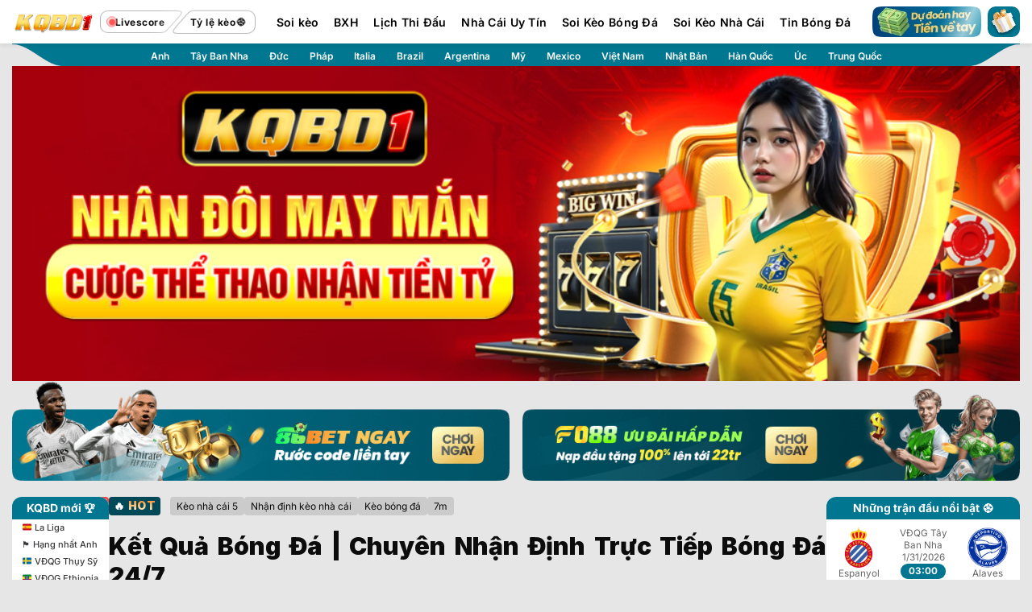

--- FILE ---
content_type: text/html; charset=UTF-8
request_url: https://ketquabongdaa.io/
body_size: 51006
content:
<!DOCTYPE html><html lang="vi" prefix="og: https://ogp.me/ns#" class="loading-site no-js"><head><meta charset="UTF-8"><link rel="profile" href="https://gmpg.org/xfn/11"><link rel="pingback" href="https://ketquabongdaa.io/xmlrpc.php"><script>(function(html){html.className = html.className.replace(/\bno-js\b/,'js')})(document.documentElement);</script> <link rel="preconnect" href="https://fonts.googleapis.com"> <link rel="preconnect" href="https://fonts.gstatic.com" crossorigin> <link href="https://fonts.googleapis.com/css2?family=Inter:wght@100..900&display=swap" rel="stylesheet"> <meta name="fetch_domain_url" content="https://db.bongdako.net"> <meta name="fetch_url_image" content="https://img.bongdako.net"> <meta name="disable_fl" content="1"> <meta name="Checkbox_hide_action" content="1"> <meta name="_6in1_max_leagues" content="12"> <meta name="_rate_max_leagues" content="10"> <meta name="_result_max_leagues" content="30"> <meta name="_fixture_max_leagues" content="10"> <meta name="_detail_url" content="https://ketquabongdaa.io/chi-tiet"> <meta name="_analysis_url" content="https://ketquabongdaa.io/phan-tich"> <script>window.match_detail_url = "https://ketquabongdaa.io/chi-tiet"
window.match_analysis_url = "https://ketquabongdaa.io/phan-tich"
</script> <meta name="viewport" content="width=device-width, initial-scale=1, shrink-to-fit=no, maximum-scale=1, user-scalable=no"><meta name="viewport" content="width=device-width, initial-scale=1"><title>Kết Quả Bóng Đá | Chuyên Nhận Định Trực Tiếp Bóng Đá 24/7</title><meta name="description" content="Kết quả bóng đá cập nhật tỷ số, lịch thi đấu, BXH, soi kèo real-time 24/7 từ hơn 2.000 giải đấu quốc tế, dữ liệu chuẩn xác, theo dõi mọi trận cầu."/><meta name="robots" content="nofollow, noindex"/><meta property="og:locale" content="vi_VN"><meta property="og:type" content="website"><meta property="og:title" content="Kết Quả Bóng Đá | Chuyên Nhận Định Trực Tiếp Bóng Đá 24/7"><meta property="og:description" content="Kết quả bóng đá cập nhật tỷ số, lịch thi đấu, BXH, soi kèo real-time 24/7 từ hơn 2.000 giải đấu quốc tế, dữ liệu chuẩn xác, theo dõi mọi trận cầu."><meta property="og:url" content="https://ketquabongdaa.io/"><meta property="og:site_name" content="KQBD"><meta property="og:updated_time" content="2026-01-13T09:29:15+07:00"><meta property="og:image" content="https://ketquabongdaa.io/wp-content/uploads/2026/01/ket-qua-bong-da-nen-tang-theo-doi-bong-da-24-7.webp"><meta property="og:image:secure_url" content="https://ketquabongdaa.io/wp-content/uploads/2026/01/ket-qua-bong-da-nen-tang-theo-doi-bong-da-24-7.webp"><meta property="og:image:width" content="800"><meta property="og:image:height" content="400"><meta property="og:image:alt" content="Kết quả bóng đá | Nền tảng theo dõi bóng đá 24/7"><meta property="og:image:type" content="image/webp"><meta property="article:published_time" content="2025-05-28T01:55:49+07:00"><meta property="article:modified_time" content="2026-01-13T09:29:15+07:00"><meta name="twitter:card" content="summary_large_image"><meta name="twitter:title" content="Kết Quả Bóng Đá | Chuyên Nhận Định Trực Tiếp Bóng Đá 24/7"><meta name="twitter:description" content="Kết quả bóng đá cập nhật tỷ số, lịch thi đấu, BXH, soi kèo real-time 24/7 từ hơn 2.000 giải đấu quốc tế, dữ liệu chuẩn xác, theo dõi mọi trận cầu."><meta name="twitter:image" content="https://ketquabongdaa.io/wp-content/uploads/2026/01/ket-qua-bong-da-nen-tang-theo-doi-bong-da-24-7.webp"><meta name="twitter:label1" content="Được viết bởi"><meta name="twitter:data1" content="seo"><meta name="twitter:label2" content="Thời gian để đọc"><meta name="twitter:data2" content="22 phút"><script type="application/ld+json" class="rank-math-schema-pro">{"@context":"https://schema.org","@graph":[{"@type":["Person","Organization"],"@id":"https://ketquabongdaa.io/#person","name":"KQBD"},{"@type":"WebSite","@id":"https://ketquabongdaa.io/#website","url":"https://ketquabongdaa.io","name":"KQBD","publisher":{"@id":"https://ketquabongdaa.io/#person"},"inLanguage":"vi","potentialAction":{"@type":"SearchAction","target":"https://ketquabongdaa.io/?s={search_term_string}","query-input":"required name=search_term_string"}},{"@type":"ImageObject","@id":"https://ketquabongdaa.io/wp-content/uploads/2026/01/ket-qua-bong-da-nen-tang-theo-doi-bong-da-24-7.webp","url":"https://ketquabongdaa.io/wp-content/uploads/2026/01/ket-qua-bong-da-nen-tang-theo-doi-bong-da-24-7.webp","width":"800","height":"400","caption":"K\u1ebft qu\u1ea3 b\u00f3ng \u0111\u00e1 | N\u1ec1n t\u1ea3ng theo d\u00f5i b\u00f3ng \u0111\u00e1 24/7","inLanguage":"vi"},{"@type":"WebPage","@id":"https://ketquabongdaa.io/#webpage","url":"https://ketquabongdaa.io/","name":"K\u1ebft Qu\u1ea3 B\u00f3ng \u0110\u00e1 | Chuy\u00ean Nh\u1eadn \u0110\u1ecbnh Tr\u1ef1c Ti\u1ebfp B\u00f3ng \u0110\u00e1 24/7","datePublished":"2025-05-28T01:55:49+07:00","dateModified":"2026-01-13T09:29:15+07:00","about":{"@id":"https://ketquabongdaa.io/#person"},"isPartOf":{"@id":"https://ketquabongdaa.io/#website"},"primaryImageOfPage":{"@id":"https://ketquabongdaa.io/wp-content/uploads/2026/01/ket-qua-bong-da-nen-tang-theo-doi-bong-da-24-7.webp"},"inLanguage":"vi"},{"@type":"Person","@id":"https://ketquabongdaa.io/author/seo/","name":"seo","url":"https://ketquabongdaa.io/author/seo/","image":{"@type":"ImageObject","@id":"https://secure.gravatar.com/avatar/896e30b31561ddcd1d955b7b8e306c70c8dd263da081965631668dde457fa97a?s=96&amp;d=mm&amp;r=g","url":"https://secure.gravatar.com/avatar/896e30b31561ddcd1d955b7b8e306c70c8dd263da081965631668dde457fa97a?s=96&amp;d=mm&amp;r=g","caption":"seo","inLanguage":"vi"}},{"@type":"Article","headline":"K\u1ebft Qu\u1ea3 B\u00f3ng \u0110\u00e1 | Chuy\u00ean Nh\u1eadn \u0110\u1ecbnh Tr\u1ef1c Ti\u1ebfp B\u00f3ng \u0110\u00e1 24/7","keywords":"K\u1ebft qu\u1ea3 b\u00f3ng \u0111\u00e1","datePublished":"2025-05-28T01:55:49+07:00","dateModified":"2026-01-13T09:29:15+07:00","author":{"@id":"https://ketquabongdaa.io/author/seo/","name":"seo"},"publisher":{"@id":"https://ketquabongdaa.io/#person"},"description":"K\u1ebft qu\u1ea3 b\u00f3ng \u0111\u00e1 c\u1eadp nh\u1eadt t\u1ef7 s\u1ed1, l\u1ecbch thi \u0111\u1ea5u, BXH, soi k\u00e8o real-time 24/7 t\u1eeb h\u01a1n 2.000 gi\u1ea3i \u0111\u1ea5u qu\u1ed1c t\u1ebf, d\u1eef li\u1ec7u chu\u1ea9n x\u00e1c, theo d\u00f5i m\u1ecdi tr\u1eadn c\u1ea7u.","name":"K\u1ebft Qu\u1ea3 B\u00f3ng \u0110\u00e1 | Chuy\u00ean Nh\u1eadn \u0110\u1ecbnh Tr\u1ef1c Ti\u1ebfp B\u00f3ng \u0110\u00e1 24/7","@id":"https://ketquabongdaa.io/#richSnippet","isPartOf":{"@id":"https://ketquabongdaa.io/#webpage"},"image":{"@id":"https://ketquabongdaa.io/wp-content/uploads/2026/01/ket-qua-bong-da-nen-tang-theo-doi-bong-da-24-7.webp"},"inLanguage":"vi","mainEntityOfPage":{"@id":"https://ketquabongdaa.io/#webpage"}}]}</script><meta name="google-site-verification" content="GyLMqJfpN-Jw7oQbLR5Riv_hVTILuw7a-V0bR2Yjq7s"><link rel='dns-prefetch' href='//use.fontawesome.com'><link rel='dns-prefetch' href='//www.googletagmanager.com'><link rel='prefetch' href='https://ketquabongdaa.io/wp-content/themes/flatsome/assets/js/flatsome.js?ver=e1ad26bd5672989785e1'><link rel='prefetch' href='https://ketquabongdaa.io/wp-content/themes/flatsome/assets/js/chunk.slider.js?ver=3.19.12'><link rel='prefetch' href='https://ketquabongdaa.io/wp-content/themes/flatsome/assets/js/chunk.popups.js?ver=3.19.12'><link rel='prefetch' href='https://ketquabongdaa.io/wp-content/themes/flatsome/assets/js/chunk.tooltips.js?ver=3.19.12'><link rel="alternate" type="application/rss+xml" title="Dòng thông tin KQBD &raquo;" href="https://ketquabongdaa.io/feed/"><link rel="alternate" type="application/rss+xml" title="KQBD &raquo; Dòng bình luận" href="https://ketquabongdaa.io/comments/feed/"><link rel="alternate" title="oNhúng (JSON)" type="application/json+oembed" href="https://ketquabongdaa.io/wp-json/oembed/1.0/embed?url=https%3A%2F%2Fketquabongdaa.io%2F"><link rel="alternate" title="oNhúng (XML)" type="text/xml+oembed" href="https://ketquabongdaa.io/wp-json/oembed/1.0/embed?url=https%3A%2F%2Fketquabongdaa.io%2F&#038;format=xml"> <img fetchpriority="high" style="width: 100%;height: 300px;position: absolute;top: 0;left: 0;z-index: -1" loading="eager" src="https://ketquabongdaa.io/wp-content/plugins/sport-plugin//assets/images/trans.png" alt=""> <style id='wp-img-auto-sizes-contain-inline-css' type='text/css'>img:is([sizes=auto i],[sizes^="auto," i]){contain-intrinsic-size:3000px 1500px}</style><style id='wp-emoji-styles-inline-css' type='text/css'>img.wp-smiley,img.emoji{display:inline !important;border:none !important;box-shadow:none !important;height:1em !important;width:1em !important;margin:0 0.07em !important;vertical-align:-0.1em !important;background:none !important;padding:0 !important}</style><style id='wp-block-library-inline-css' type='text/css'>:root{--wp-block-synced-color:#7a00df;--wp-block-synced-color--rgb:122,0,223;--wp-bound-block-color:var(--wp-block-synced-color);--wp-editor-canvas-background:#ddd;--wp-admin-theme-color:#007cba;--wp-admin-theme-color--rgb:0,124,186;--wp-admin-theme-color-darker-10:#006ba1;--wp-admin-theme-color-darker-10--rgb:0,107,160.5;--wp-admin-theme-color-darker-20:#005a87;--wp-admin-theme-color-darker-20--rgb:0,90,135;--wp-admin-border-width-focus:2px}@media (min-resolution:192dpi){:root{--wp-admin-border-width-focus:1.5px}}.wp-element-button{cursor:pointer}:root .has-very-light-gray-background-color{background-color:#eee}:root .has-very-dark-gray-background-color{background-color:#313131}:root .has-very-light-gray-color{color:#eee}:root .has-very-dark-gray-color{color:#313131}:root .has-vivid-green-cyan-to-vivid-cyan-blue-gradient-background{background:linear-gradient(135deg,#00d084,#0693e3)}:root .has-purple-crush-gradient-background{background:linear-gradient(135deg,#34e2e4,#4721fb 50%,#ab1dfe)}:root .has-hazy-dawn-gradient-background{background:linear-gradient(135deg,#faaca8,#dad0ec)}:root .has-subdued-olive-gradient-background{background:linear-gradient(135deg,#fafae1,#67a671)}:root .has-atomic-cream-gradient-background{background:linear-gradient(135deg,#fdd79a,#004a59)}:root .has-nightshade-gradient-background{background:linear-gradient(135deg,#330968,#31cdcf)}:root .has-midnight-gradient-background{background:linear-gradient(135deg,#020381,#2874fc)}:root{--wp--preset--font-size--normal:16px;--wp--preset--font-size--huge:42px}.has-regular-font-size{font-size:1em}.has-larger-font-size{font-size:2.625em}.has-normal-font-size{font-size:var(--wp--preset--font-size--normal)}.has-huge-font-size{font-size:var(--wp--preset--font-size--huge)}.has-text-align-center{text-align:center}.has-text-align-left{text-align:left}.has-text-align-right{text-align:right}.has-fit-text{white-space:nowrap!important}#end-resizable-editor-section{display:none}.aligncenter{clear:both}.items-justified-left{justify-content:flex-start}.items-justified-center{justify-content:center}.items-justified-right{justify-content:flex-end}.items-justified-space-between{justify-content:space-between}.screen-reader-text{border:0;clip-path:inset(50%);height:1px;margin:-1px;overflow:hidden;padding:0;position:absolute;width:1px;word-wrap:normal!important}.screen-reader-text:focus{background-color:#ddd;clip-path:none;color:#444;display:block;font-size:1em;height:auto;left:5px;line-height:normal;padding:15px 23px 14px;text-decoration:none;top:5px;width:auto;z-index:100000}html:where(.has-border-color){border-style:solid}html:where([style*=border-top-color]){border-top-style:solid}html:where([style*=border-right-color]){border-right-style:solid}html:where([style*=border-bottom-color]){border-bottom-style:solid}html:where([style*=border-left-color]){border-left-style:solid}html:where([style*=border-width]){border-style:solid}html:where([style*=border-top-width]){border-top-style:solid}html:where([style*=border-right-width]){border-right-style:solid}html:where([style*=border-bottom-width]){border-bottom-style:solid}html:where([style*=border-left-width]){border-left-style:solid}html:where(img[class*=wp-image-]){height:auto;max-width:100%}:where(figure){margin:0 0 1em}html:where(.is-position-sticky){--wp-admin--admin-bar--position-offset:var(--wp-admin--admin-bar--height,0px)}@media screen and (max-width:600px){html:where(.is-position-sticky){--wp-admin--admin-bar--position-offset:0px}}</style><style id='global-styles-inline-css' type='text/css'>:root{--wp--preset--aspect-ratio--square:1;--wp--preset--aspect-ratio--4-3:4/3;--wp--preset--aspect-ratio--3-4:3/4;--wp--preset--aspect-ratio--3-2:3/2;--wp--preset--aspect-ratio--2-3:2/3;--wp--preset--aspect-ratio--16-9:16/9;--wp--preset--aspect-ratio--9-16:9/16;--wp--preset--color--black:#000000;--wp--preset--color--cyan-bluish-gray:#abb8c3;--wp--preset--color--white:#ffffff;--wp--preset--color--pale-pink:#f78da7;--wp--preset--color--vivid-red:#cf2e2e;--wp--preset--color--luminous-vivid-orange:#ff6900;--wp--preset--color--luminous-vivid-amber:#fcb900;--wp--preset--color--light-green-cyan:#7bdcb5;--wp--preset--color--vivid-green-cyan:#00d084;--wp--preset--color--pale-cyan-blue:#8ed1fc;--wp--preset--color--vivid-cyan-blue:#0693e3;--wp--preset--color--vivid-purple:#9b51e0;--wp--preset--color--primary:#007691;--wp--preset--color--secondary:#131313;--wp--preset--color--success:#004959;--wp--preset--color--alert:#ff4444;--wp--preset--gradient--vivid-cyan-blue-to-vivid-purple:linear-gradient(135deg,rgb(6,147,227) 0%,rgb(155,81,224) 100%);--wp--preset--gradient--light-green-cyan-to-vivid-green-cyan:linear-gradient(135deg,rgb(122,220,180) 0%,rgb(0,208,130) 100%);--wp--preset--gradient--luminous-vivid-amber-to-luminous-vivid-orange:linear-gradient(135deg,rgb(252,185,0) 0%,rgb(255,105,0) 100%);--wp--preset--gradient--luminous-vivid-orange-to-vivid-red:linear-gradient(135deg,rgb(255,105,0) 0%,rgb(207,46,46) 100%);--wp--preset--gradient--very-light-gray-to-cyan-bluish-gray:linear-gradient(135deg,rgb(238,238,238) 0%,rgb(169,184,195) 100%);--wp--preset--gradient--cool-to-warm-spectrum:linear-gradient(135deg,rgb(74,234,220) 0%,rgb(151,120,209) 20%,rgb(207,42,186) 40%,rgb(238,44,130) 60%,rgb(251,105,98) 80%,rgb(254,248,76) 100%);--wp--preset--gradient--blush-light-purple:linear-gradient(135deg,rgb(255,206,236) 0%,rgb(152,150,240) 100%);--wp--preset--gradient--blush-bordeaux:linear-gradient(135deg,rgb(254,205,165) 0%,rgb(254,45,45) 50%,rgb(107,0,62) 100%);--wp--preset--gradient--luminous-dusk:linear-gradient(135deg,rgb(255,203,112) 0%,rgb(199,81,192) 50%,rgb(65,88,208) 100%);--wp--preset--gradient--pale-ocean:linear-gradient(135deg,rgb(255,245,203) 0%,rgb(182,227,212) 50%,rgb(51,167,181) 100%);--wp--preset--gradient--electric-grass:linear-gradient(135deg,rgb(202,248,128) 0%,rgb(113,206,126) 100%);--wp--preset--gradient--midnight:linear-gradient(135deg,rgb(2,3,129) 0%,rgb(40,116,252) 100%);--wp--preset--font-size--small:13px;--wp--preset--font-size--medium:20px;--wp--preset--font-size--large:36px;--wp--preset--font-size--x-large:42px;--wp--preset--spacing--20:0.44rem;--wp--preset--spacing--30:0.67rem;--wp--preset--spacing--40:1rem;--wp--preset--spacing--50:1.5rem;--wp--preset--spacing--60:2.25rem;--wp--preset--spacing--70:3.38rem;--wp--preset--spacing--80:5.06rem;--wp--preset--shadow--natural:6px 6px 9px rgba(0,0,0,0.2);--wp--preset--shadow--deep:12px 12px 50px rgba(0,0,0,0.4);--wp--preset--shadow--sharp:6px 6px 0px rgba(0,0,0,0.2);--wp--preset--shadow--outlined:6px 6px 0px -3px rgb(255,255,255),6px 6px rgb(0,0,0);--wp--preset--shadow--crisp:6px 6px 0px rgb(0,0,0)}:where(body){margin:0}.wp-site-blocks > .alignleft{float:left;margin-right:2em}.wp-site-blocks > .alignright{float:right;margin-left:2em}.wp-site-blocks > .aligncenter{justify-content:center;margin-left:auto;margin-right:auto}:where(.is-layout-flex){gap:0.5em}:where(.is-layout-grid){gap:0.5em}.is-layout-flow > .alignleft{float:left;margin-inline-start:0;margin-inline-end:2em}.is-layout-flow > .alignright{float:right;margin-inline-start:2em;margin-inline-end:0}.is-layout-flow > .aligncenter{margin-left:auto !important;margin-right:auto !important}.is-layout-constrained > .alignleft{float:left;margin-inline-start:0;margin-inline-end:2em}.is-layout-constrained > .alignright{float:right;margin-inline-start:2em;margin-inline-end:0}.is-layout-constrained > .aligncenter{margin-left:auto !important;margin-right:auto !important}.is-layout-constrained >:where(:not(.alignleft):not(.alignright):not(.alignfull)){margin-left:auto !important;margin-right:auto !important}body .is-layout-flex{display:flex}.is-layout-flex{flex-wrap:wrap;align-items:center}.is-layout-flex >:is(*,div){margin:0}body .is-layout-grid{display:grid}.is-layout-grid >:is(*,div){margin:0}body{padding-top:0px;padding-right:0px;padding-bottom:0px;padding-left:0px}a:where(:not(.wp-element-button)){text-decoration:none}:root:where(.wp-element-button,.wp-block-button__link){background-color:#32373c;border-width:0;color:#fff;font-family:inherit;font-size:inherit;font-style:inherit;font-weight:inherit;letter-spacing:inherit;line-height:inherit;padding-top:calc(0.667em + 2px);padding-right:calc(1.333em + 2px);padding-bottom:calc(0.667em + 2px);padding-left:calc(1.333em + 2px);text-decoration:none;text-transform:inherit}.has-black-color{color:var(--wp--preset--color--black) !important}.has-cyan-bluish-gray-color{color:var(--wp--preset--color--cyan-bluish-gray) !important}.has-white-color{color:var(--wp--preset--color--white) !important}.has-pale-pink-color{color:var(--wp--preset--color--pale-pink) !important}.has-vivid-red-color{color:var(--wp--preset--color--vivid-red) !important}.has-luminous-vivid-orange-color{color:var(--wp--preset--color--luminous-vivid-orange) !important}.has-luminous-vivid-amber-color{color:var(--wp--preset--color--luminous-vivid-amber) !important}.has-light-green-cyan-color{color:var(--wp--preset--color--light-green-cyan) !important}.has-vivid-green-cyan-color{color:var(--wp--preset--color--vivid-green-cyan) !important}.has-pale-cyan-blue-color{color:var(--wp--preset--color--pale-cyan-blue) !important}.has-vivid-cyan-blue-color{color:var(--wp--preset--color--vivid-cyan-blue) !important}.has-vivid-purple-color{color:var(--wp--preset--color--vivid-purple) !important}.has-primary-color{color:var(--wp--preset--color--primary) !important}.has-secondary-color{color:var(--wp--preset--color--secondary) !important}.has-success-color{color:var(--wp--preset--color--success) !important}.has-alert-color{color:var(--wp--preset--color--alert) !important}.has-black-background-color{background-color:var(--wp--preset--color--black) !important}.has-cyan-bluish-gray-background-color{background-color:var(--wp--preset--color--cyan-bluish-gray) !important}.has-white-background-color{background-color:var(--wp--preset--color--white) !important}.has-pale-pink-background-color{background-color:var(--wp--preset--color--pale-pink) !important}.has-vivid-red-background-color{background-color:var(--wp--preset--color--vivid-red) !important}.has-luminous-vivid-orange-background-color{background-color:var(--wp--preset--color--luminous-vivid-orange) !important}.has-luminous-vivid-amber-background-color{background-color:var(--wp--preset--color--luminous-vivid-amber) !important}.has-light-green-cyan-background-color{background-color:var(--wp--preset--color--light-green-cyan) !important}.has-vivid-green-cyan-background-color{background-color:var(--wp--preset--color--vivid-green-cyan) !important}.has-pale-cyan-blue-background-color{background-color:var(--wp--preset--color--pale-cyan-blue) !important}.has-vivid-cyan-blue-background-color{background-color:var(--wp--preset--color--vivid-cyan-blue) !important}.has-vivid-purple-background-color{background-color:var(--wp--preset--color--vivid-purple) !important}.has-primary-background-color{background-color:var(--wp--preset--color--primary) !important}.has-secondary-background-color{background-color:var(--wp--preset--color--secondary) !important}.has-success-background-color{background-color:var(--wp--preset--color--success) !important}.has-alert-background-color{background-color:var(--wp--preset--color--alert) !important}.has-black-border-color{border-color:var(--wp--preset--color--black) !important}.has-cyan-bluish-gray-border-color{border-color:var(--wp--preset--color--cyan-bluish-gray) !important}.has-white-border-color{border-color:var(--wp--preset--color--white) !important}.has-pale-pink-border-color{border-color:var(--wp--preset--color--pale-pink) !important}.has-vivid-red-border-color{border-color:var(--wp--preset--color--vivid-red) !important}.has-luminous-vivid-orange-border-color{border-color:var(--wp--preset--color--luminous-vivid-orange) !important}.has-luminous-vivid-amber-border-color{border-color:var(--wp--preset--color--luminous-vivid-amber) !important}.has-light-green-cyan-border-color{border-color:var(--wp--preset--color--light-green-cyan) !important}.has-vivid-green-cyan-border-color{border-color:var(--wp--preset--color--vivid-green-cyan) !important}.has-pale-cyan-blue-border-color{border-color:var(--wp--preset--color--pale-cyan-blue) !important}.has-vivid-cyan-blue-border-color{border-color:var(--wp--preset--color--vivid-cyan-blue) !important}.has-vivid-purple-border-color{border-color:var(--wp--preset--color--vivid-purple) !important}.has-primary-border-color{border-color:var(--wp--preset--color--primary) !important}.has-secondary-border-color{border-color:var(--wp--preset--color--secondary) !important}.has-success-border-color{border-color:var(--wp--preset--color--success) !important}.has-alert-border-color{border-color:var(--wp--preset--color--alert) !important}.has-vivid-cyan-blue-to-vivid-purple-gradient-background{background:var(--wp--preset--gradient--vivid-cyan-blue-to-vivid-purple) !important}.has-light-green-cyan-to-vivid-green-cyan-gradient-background{background:var(--wp--preset--gradient--light-green-cyan-to-vivid-green-cyan) !important}.has-luminous-vivid-amber-to-luminous-vivid-orange-gradient-background{background:var(--wp--preset--gradient--luminous-vivid-amber-to-luminous-vivid-orange) !important}.has-luminous-vivid-orange-to-vivid-red-gradient-background{background:var(--wp--preset--gradient--luminous-vivid-orange-to-vivid-red) !important}.has-very-light-gray-to-cyan-bluish-gray-gradient-background{background:var(--wp--preset--gradient--very-light-gray-to-cyan-bluish-gray) !important}.has-cool-to-warm-spectrum-gradient-background{background:var(--wp--preset--gradient--cool-to-warm-spectrum) !important}.has-blush-light-purple-gradient-background{background:var(--wp--preset--gradient--blush-light-purple) !important}.has-blush-bordeaux-gradient-background{background:var(--wp--preset--gradient--blush-bordeaux) !important}.has-luminous-dusk-gradient-background{background:var(--wp--preset--gradient--luminous-dusk) !important}.has-pale-ocean-gradient-background{background:var(--wp--preset--gradient--pale-ocean) !important}.has-electric-grass-gradient-background{background:var(--wp--preset--gradient--electric-grass) !important}.has-midnight-gradient-background{background:var(--wp--preset--gradient--midnight) !important}.has-small-font-size{font-size:var(--wp--preset--font-size--small) !important}.has-medium-font-size{font-size:var(--wp--preset--font-size--medium) !important}.has-large-font-size{font-size:var(--wp--preset--font-size--large) !important}.has-x-large-font-size{font-size:var(--wp--preset--font-size--x-large) !important}</style><style id='font-awesome-svg-styles-default-inline-css' type='text/css'>.svg-inline--fa{display:inline-block;height:1em;overflow:visible;vertical-align:-.125em}</style><link rel='stylesheet' id='font-awesome-svg-styles-css' href='https://ketquabongdaa.io/wp-content/uploads/font-awesome/v6.5.2/css/svg-with-js.css' type='text/css' media='all'><style id='font-awesome-svg-styles-inline-css' type='text/css'> .wp-block-font-awesome-icon svg::before,.wp-rich-text-font-awesome-icon svg::before{content:unset}</style><link rel='stylesheet' id='gwd-auth-css-css' href='https://ketquabongdaa.io/wp-content/plugins/mlink-plugin/assets/css/auth.css?ver=6.9' type='text/css' media='all'><link rel='stylesheet' id='social-share-style-css' href='https://ketquabongdaa.io/wp-content/plugins/social-share/css/style.css?v=1.0.0&#038;ver=6.9' type='text/css' media='all'><link rel='stylesheet' id='font-awesome-official-css' href='https://use.fontawesome.com/releases/v6.5.2/css/all.css' type='text/css' media='all' integrity="sha384-PPIZEGYM1v8zp5Py7UjFb79S58UeqCL9pYVnVPURKEqvioPROaVAJKKLzvH2rDnI" crossorigin="anonymous"><link rel='stylesheet' id='j-register-css-css' href='https://ketquabongdaa.io/wp-content/themes/flatsome-child/inc/shortcodes/auth/j-register.css?ver=1769746476' type='text/css' media='all'><link rel='stylesheet' id='flatsome-main-css' href='https://ketquabongdaa.io/wp-content/themes/flatsome/assets/css/flatsome.css?ver=3.19.12' type='text/css' media='all'><style id='flatsome-main-inline-css' type='text/css'>@font-face{font-family:"fl-icons";font-display:block;src:url(https://ketquabongdaa.io/wp-content/themes/flatsome/assets/css/icons/fl-icons.eot?v=3.19.12);src:url(https://ketquabongdaa.io/wp-content/themes/flatsome/assets/css/icons/fl-icons.eot#iefix?v=3.19.12) format("embedded-opentype"),url(https://ketquabongdaa.io/wp-content/themes/flatsome/assets/css/icons/fl-icons.woff2?v=3.19.12) format("woff2"),url(https://ketquabongdaa.io/wp-content/themes/flatsome/assets/css/icons/fl-icons.ttf?v=3.19.12) format("truetype"),url(https://ketquabongdaa.io/wp-content/themes/flatsome/assets/css/icons/fl-icons.woff?v=3.19.12) format("woff"),url(https://ketquabongdaa.io/wp-content/themes/flatsome/assets/css/icons/fl-icons.svg?v=3.19.12#fl-icons) format("svg")}</style><link rel='stylesheet' id='flatsome-style-css' href='https://ketquabongdaa.io/wp-content/themes/flatsome-child/style.css?ver=1.0.0' type='text/css' media='all'><link rel='stylesheet' id='font-awesome-official-v4shim-css' href='https://use.fontawesome.com/releases/v6.5.2/css/v4-shims.css' type='text/css' media='all' integrity="sha384-XyvK/kKwgVW+fuRkusfLgfhAMuaxLPSOY8W7wj8tUkf0Nr2WGHniPmpdu+cmPS5n" crossorigin="anonymous"><script type="text/javascript" src="https://ketquabongdaa.io/wp-content/uploads/banner-data.js?v=041437" id="banner_data-js"></script><script type="text/javascript" src="https://ketquabongdaa.io/wp-content/plugins/sport-plugin/assets/js/global-configs.js?v=1.948" id="priority_custom_scripts-js"></script><script type="text/javascript" src="https://ketquabongdaa.io/wp-includes/js/jquery/jquery.min.js?ver=3.7.1" id="jquery-core-js"></script><script type="text/javascript" src="https://ketquabongdaa.io/wp-includes/js/jquery/jquery-migrate.min.js?ver=3.4.1" id="jquery-migrate-js"></script><link rel="https://api.w.org/" href="https://ketquabongdaa.io/wp-json/"><link rel="alternate" title="JSON" type="application/json" href="https://ketquabongdaa.io/wp-json/wp/v2/pages/1443"><link rel="EditURI" type="application/rsd+xml" title="RSD" href="https://ketquabongdaa.io/xmlrpc.php?rsd"><link rel='shortlink' href='https://ketquabongdaa.io/'><meta name="generator" content="Site Kit by Google 1.167.0"> <link rel="preconnect" href="https://fonts.googleapis.com"> <link rel="preconnect" href="https://fonts.gstatic.com" crossorigin> <link href="https://fonts.googleapis.com/css2?family=Inter:wght@100..900&display=swap" rel="stylesheet"> <style type="text/css">:root{--p-border-radius-none:0;--p-border-radius-xs:2px;--p-border-radius-sm:4px;--p-border-radius-md:6px;--p-border-radius-lg:8px;--p-border-radius-xl:12px;--p-emerald-50:#ecfdf5;--p-emerald-100:#d1fae5;--p-emerald-200:#a7f3d0;--p-emerald-300:#6ee7b7;--p-emerald-400:#34d399;--p-emerald-500:#10b981;--p-emerald-600:#059669;--p-emerald-700:#047857;--p-emerald-800:#065f46;--p-emerald-900:#064e3b;--p-emerald-950:#022c22;--p-green-50:#f0fdf4;--p-green-100:#dcfce7;--p-green-200:#bbf7d0;--p-green-300:#86efac;--p-green-400:#4ade80;--p-green-500:#22c55e;--p-green-600:#16a34a;--p-green-700:#15803d;--p-green-800:#166534;--p-green-900:#14532d;--p-green-950:#052e16;--p-lime-50:#f7fee7;--p-lime-100:#ecfccb;--p-lime-200:#d9f99d;--p-lime-300:#bef264;--p-lime-400:#a3e635;--p-lime-500:#84cc16;--p-lime-600:#65a30d;--p-lime-700:#4d7c0f;--p-lime-800:#3f6212;--p-lime-900:#365314;--p-lime-950:#1a2e05;--p-red-50:#fef2f2;--p-red-100:#fee2e2;--p-red-200:#fecaca;--p-red-300:#fca5a5;--p-red-400:#f87171;--p-red-500:#ef4444;--p-red-600:#dc2626;--p-red-700:#b91c1c;--p-red-800:#991b1b;--p-red-900:#7f1d1d;--p-red-950:#450a0a;--p-orange-50:#fff7ed;--p-orange-100:#ffedd5;--p-orange-200:#fed7aa;--p-orange-300:#fdba74;--p-orange-400:#fb923c;--p-orange-500:#f97316;--p-orange-600:#ea580c;--p-orange-700:#c2410c;--p-orange-800:#9a3412;--p-orange-900:#7c2d12;--p-orange-950:#431407;--p-amber-50:#fffbeb;--p-amber-100:#fef3c7;--p-amber-200:#fde68a;--p-amber-300:#fcd34d;--p-amber-400:#fbbf24;--p-amber-500:#f59e0b;--p-amber-600:#d97706;--p-amber-700:#b45309;--p-amber-800:#92400e;--p-amber-900:#78350f;--p-amber-950:#451a03;--p-yellow-50:#fefce8;--p-yellow-100:#fef9c3;--p-yellow-200:#fef08a;--p-yellow-300:#fde047;--p-yellow-400:#facc15;--p-yellow-500:#eab308;--p-yellow-600:#ca8a04;--p-yellow-700:#a16207;--p-yellow-800:#854d0e;--p-yellow-900:#713f12;--p-yellow-950:#422006;--p-teal-50:#f0fdfa;--p-teal-100:#ccfbf1;--p-teal-200:#99f6e4;--p-teal-300:#5eead4;--p-teal-400:#2dd4bf;--p-teal-500:#14b8a6;--p-teal-600:#0d9488;--p-teal-700:#0f766e;--p-teal-800:#115e59;--p-teal-900:#134e4a;--p-teal-950:#042f2e;--p-cyan-50:#ecfeff;--p-cyan-100:#cffafe;--p-cyan-200:#a5f3fc;--p-cyan-300:#67e8f9;--p-cyan-400:#22d3ee;--p-cyan-500:#06b6d4;--p-cyan-600:#0891b2;--p-cyan-700:#0e7490;--p-cyan-800:#155e75;--p-cyan-900:#164e63;--p-cyan-950:#083344;--p-sky-50:#f0f9ff;--p-sky-100:#e0f2fe;--p-sky-200:#bae6fd;--p-sky-300:#7dd3fc;--p-sky-400:#38bdf8;--p-sky-500:#0ea5e9;--p-sky-600:#0284c7;--p-sky-700:#0369a1;--p-sky-800:#075985;--p-sky-900:#0c4a6e;--p-sky-950:#082f49;--p-blue-50:#eff6ff;--p-blue-100:#dbeafe;--p-blue-200:#bfdbfe;--p-blue-300:#93c5fd;--p-blue-400:#60a5fa;--p-blue-500:#3b82f6;--p-blue-600:#2563eb;--p-blue-700:#1d4ed8;--p-blue-800:#1e40af;--p-blue-900:#1e3a8a;--p-blue-950:#172554;--p-indigo-50:#eef2ff;--p-indigo-100:#e0e7ff;--p-indigo-200:#c7d2fe;--p-indigo-300:#a5b4fc;--p-indigo-400:#818cf8;--p-indigo-500:#6366f1;--p-indigo-600:#4f46e5;--p-indigo-700:#4338ca;--p-indigo-800:#3730a3;--p-indigo-900:#312e81;--p-indigo-950:#1e1b4b;--p-violet-50:#f5f3ff;--p-violet-100:#ede9fe;--p-violet-200:#ddd6fe;--p-violet-300:#c4b5fd;--p-violet-400:#a78bfa;--p-violet-500:#8b5cf6;--p-violet-600:#7c3aed;--p-violet-700:#6d28d9;--p-violet-800:#5b21b6;--p-violet-900:#4c1d95;--p-violet-950:#2e1065;--p-purple-50:#faf5ff;--p-purple-100:#f3e8ff;--p-purple-200:#e9d5ff;--p-purple-300:#d8b4fe;--p-purple-400:#c084fc;--p-purple-500:#a855f7;--p-purple-600:#9333ea;--p-purple-700:#7e22ce;--p-purple-800:#6b21a8;--p-purple-900:#581c87;--p-purple-950:#3b0764;--p-fuchsia-50:#fdf4ff;--p-fuchsia-100:#fae8ff;--p-fuchsia-200:#f5d0fe;--p-fuchsia-300:#f0abfc;--p-fuchsia-400:#e879f9;--p-fuchsia-500:#d946ef;--p-fuchsia-600:#c026d3;--p-fuchsia-700:#a21caf;--p-fuchsia-800:#86198f;--p-fuchsia-900:#701a75;--p-fuchsia-950:#4a044e;--p-pink-50:#fdf2f8;--p-pink-100:#fce7f3;--p-pink-200:#fbcfe8;--p-pink-300:#f9a8d4;--p-pink-400:#f472b6;--p-pink-500:#ec4899;--p-pink-600:#db2777;--p-pink-700:#be185d;--p-pink-800:#9d174d;--p-pink-900:#831843;--p-pink-950:#500724;--p-rose-50:#fff1f2;--p-rose-100:#ffe4e6;--p-rose-200:#fecdd3;--p-rose-300:#fda4af;--p-rose-400:#fb7185;--p-rose-500:#f43f5e;--p-rose-600:#e11d48;--p-rose-700:#be123c;--p-rose-800:#9f1239;--p-rose-900:#881337;--p-rose-950:#4c0519;--p-slate-50:#f8fafc;--p-slate-100:#f1f5f9;--p-slate-200:#e2e8f0;--p-slate-300:#cbd5e1;--p-slate-400:#94a3b8;--p-slate-500:#64748b;--p-slate-600:#475569;--p-slate-700:#334155;--p-slate-800:#1e293b;--p-slate-900:#0f172a;--p-slate-950:#020617;--p-gray-50:#f9fafb;--p-gray-100:#f3f4f6;--p-gray-200:#e5e7eb;--p-gray-300:#d1d5db;--p-gray-400:#9ca3af;--p-gray-500:#6b7280;--p-gray-600:#4b5563;--p-gray-700:#374151;--p-gray-800:#1f2937;--p-gray-900:#111827;--p-gray-950:#030712;--p-zinc-50:#fafafa;--p-zinc-100:#f4f4f5;--p-zinc-200:#e4e4e7;--p-zinc-300:#d4d4d8;--p-zinc-400:#a1a1aa;--p-zinc-500:#71717a;--p-zinc-600:#52525b;--p-zinc-700:#3f3f46;--p-zinc-800:#27272a;--p-zinc-900:#18181b;--p-zinc-950:#09090b;--p-neutral-50:#fafafa;--p-neutral-100:#f5f5f5;--p-neutral-200:#e5e5e5;--p-neutral-300:#d4d4d4;--p-neutral-400:#a3a3a3;--p-neutral-500:#737373;--p-neutral-600:#525252;--p-neutral-700:#404040;--p-neutral-800:#262626;--p-neutral-900:#171717;--p-neutral-950:#0a0a0a;--p-stone-50:#fafaf9;--p-stone-100:#f5f5f4;--p-stone-200:#e7e5e4;--p-stone-300:#d6d3d1;--p-stone-400:#a8a29e;--p-stone-500:#78716c;--p-stone-600:#57534e;--p-stone-700:#44403c;--p-stone-800:#292524;--p-stone-900:#1c1917;--p-stone-950:#0c0a09}</style><style type="text/css">:root{--p-transition-duration:0.2s;--p-focus-ring-width:1px;--p-focus-ring-style:solid;--p-focus-ring-color:var(--p-primary-color);--p-focus-ring-offset:2px;--p-focus-ring-shadow:none;--p-disabled-opacity:0.6;--p-icon-size:1rem;--p-anchor-gutter:2px;--p-primary-50:var(--p-emerald-50);--p-primary-100:var(--p-emerald-100);--p-primary-200:var(--p-emerald-200);--p-primary-300:var(--p-emerald-300);--p-primary-400:var(--p-emerald-400);--p-primary-500:var(--p-emerald-500);--p-primary-600:var(--p-emerald-600);--p-primary-700:var(--p-emerald-700);--p-primary-800:var(--p-emerald-800);--p-primary-900:var(--p-emerald-900);--p-primary-950:var(--p-emerald-950);--p-form-field-padding-x:0.75rem;--p-form-field-padding-y:0.5rem;--p-form-field-sm-font-size:0.875rem;--p-form-field-sm-padding-x:0.625rem;--p-form-field-sm-padding-y:0.375rem;--p-form-field-lg-font-size:1.125rem;--p-form-field-lg-padding-x:0.875rem;--p-form-field-lg-padding-y:0.625rem;--p-form-field-border-radius:var(--p-border-radius-md);--p-form-field-focus-ring-width:0;--p-form-field-focus-ring-style:none;--p-form-field-focus-ring-color:transparent;--p-form-field-focus-ring-offset:0;--p-form-field-focus-ring-shadow:none;--p-form-field-transition-duration:var(--p-transition-duration);--p-list-padding:0.25rem 0.25rem;--p-list-gap:2px;--p-list-header-padding:0.5rem 1rem 0.25rem 1rem;--p-list-option-padding:0.5rem 0.75rem;--p-list-option-border-radius:var(--p-border-radius-sm);--p-list-option-group-padding:0.5rem 0.75rem;--p-list-option-group-font-weight:600;--p-content-border-radius:var(--p-border-radius-md);--p-mask-transition-duration:0.15s;--p-navigation-list-padding:0.25rem 0.25rem;--p-navigation-list-gap:2px;--p-navigation-item-padding:0.5rem 0.75rem;--p-navigation-item-border-radius:var(--p-border-radius-sm);--p-navigation-item-gap:0.5rem;--p-navigation-submenu-label-padding:0.5rem 0.75rem;--p-navigation-submenu-label-font-weight:600;--p-navigation-submenu-icon-size:0.875rem;--p-overlay-select-border-radius:var(--p-border-radius-md);--p-overlay-select-shadow:0 4px 6px -1px rgba(0,0,0,0.1),0 2px 4px -2px rgba(0,0,0,0.1);--p-overlay-popover-border-radius:var(--p-border-radius-md);--p-overlay-popover-padding:0.75rem;--p-overlay-popover-shadow:0 4px 6px -1px rgba(0,0,0,0.1),0 2px 4px -2px rgba(0,0,0,0.1);--p-overlay-modal-border-radius:var(--p-border-radius-xl);--p-overlay-modal-padding:1.25rem;--p-overlay-modal-shadow:0 20px 25px -5px rgba(0,0,0,0.1),0 8px 10px -6px rgba(0,0,0,0.1);--p-overlay-navigation-shadow:0 4px 6px -1px rgba(0,0,0,0.1),0 2px 4px -2px rgba(0,0,0,0.1);--p-surface-0:#ffffff;--p-surface-50:var(--p-slate-50);--p-surface-100:var(--p-slate-100);--p-surface-200:var(--p-slate-200);--p-surface-300:var(--p-slate-300);--p-surface-400:var(--p-slate-400);--p-surface-500:var(--p-slate-500);--p-surface-600:var(--p-slate-600);--p-surface-700:var(--p-slate-700);--p-surface-800:var(--p-slate-800);--p-surface-900:var(--p-slate-900);--p-surface-950:var(--p-slate-950);--p-primary-color:var(--p-primary-500);--p-primary-contrast-color:#ffffff;--p-primary-hover-color:var(--p-primary-600);--p-primary-active-color:var(--p-primary-700);--p-highlight-background:var(--p-primary-50);--p-highlight-focus-background:var(--p-primary-100);--p-highlight-color:var(--p-primary-700);--p-highlight-focus-color:var(--p-primary-800);--p-mask-background:rgba(0,0,0,0.4);--p-mask-color:var(--p-surface-200);--p-form-field-background:var(--p-surface-0);--p-form-field-disabled-background:var(--p-surface-200);--p-form-field-filled-background:var(--p-surface-50);--p-form-field-filled-hover-background:var(--p-surface-50);--p-form-field-filled-focus-background:var(--p-surface-50);--p-form-field-border-color:var(--p-surface-300);--p-form-field-hover-border-color:var(--p-surface-400);--p-form-field-focus-border-color:var(--p-primary-color);--p-form-field-invalid-border-color:var(--p-red-400);--p-form-field-color:var(--p-surface-700);--p-form-field-disabled-color:var(--p-surface-500);--p-form-field-placeholder-color:var(--p-surface-500);--p-form-field-invalid-placeholder-color:var(--p-red-600);--p-form-field-float-label-color:var(--p-surface-500);--p-form-field-float-label-focus-color:var(--p-primary-600);--p-form-field-float-label-active-color:var(--p-surface-500);--p-form-field-float-label-invalid-color:var(--p-form-field-invalid-placeholder-color);--p-form-field-icon-color:var(--p-surface-400);--p-form-field-shadow:0 0 #0000,0 0 #0000,0 1px 2px 0 rgba(18,18,23,0.05);--p-text-color:var(--p-surface-700);--p-text-hover-color:var(--p-surface-800);--p-text-muted-color:var(--p-surface-500);--p-text-hover-muted-color:var(--p-surface-600);--p-content-background:var(--p-surface-0);--p-content-hover-background:var(--p-surface-100);--p-content-border-color:var(--p-surface-200);--p-content-color:var(--p-text-color);--p-content-hover-color:var(--p-text-hover-color);--p-overlay-select-background:var(--p-surface-0);--p-overlay-select-border-color:var(--p-surface-200);--p-overlay-select-color:var(--p-text-color);--p-overlay-popover-background:var(--p-surface-0);--p-overlay-popover-border-color:var(--p-surface-200);--p-overlay-popover-color:var(--p-text-color);--p-overlay-modal-background:var(--p-surface-0);--p-overlay-modal-border-color:var(--p-surface-200);--p-overlay-modal-color:var(--p-text-color);--p-list-option-focus-background:var(--p-surface-100);--p-list-option-selected-background:var(--p-highlight-background);--p-list-option-selected-focus-background:var(--p-highlight-focus-background);--p-list-option-color:var(--p-text-color);--p-list-option-focus-color:var(--p-text-hover-color);--p-list-option-selected-color:var(--p-highlight-color);--p-list-option-selected-focus-color:var(--p-highlight-focus-color);--p-list-option-icon-color:var(--p-surface-400);--p-list-option-icon-focus-color:var(--p-surface-500);--p-list-option-group-background:transparent;--p-list-option-group-color:var(--p-text-muted-color);--p-navigation-item-focus-background:var(--p-surface-100);--p-navigation-item-active-background:var(--p-surface-100);--p-navigation-item-color:var(--p-text-color);--p-navigation-item-focus-color:var(--p-text-hover-color);--p-navigation-item-active-color:var(--p-text-hover-color);--p-navigation-item-icon-color:var(--p-surface-400);--p-navigation-item-icon-focus-color:var(--p-surface-500);--p-navigation-item-icon-active-color:var(--p-surface-500);--p-navigation-submenu-label-background:transparent;--p-navigation-submenu-label-color:var(--p-text-muted-color);--p-navigation-submenu-icon-color:var(--p-surface-400);--p-navigation-submenu-icon-focus-color:var(--p-surface-500);--p-navigation-submenu-icon-active-color:var(--p-surface-500)}@media (prefers-color-scheme:dark){:root{--p-surface-0:#ffffff;--p-surface-50:var(--p-zinc-50);--p-surface-100:var(--p-zinc-100);--p-surface-200:var(--p-zinc-200);--p-surface-300:var(--p-zinc-300);--p-surface-400:var(--p-zinc-400);--p-surface-500:var(--p-zinc-500);--p-surface-600:var(--p-zinc-600);--p-surface-700:var(--p-zinc-700);--p-surface-800:var(--p-zinc-800);--p-surface-900:var(--p-zinc-900);--p-surface-950:var(--p-zinc-950);--p-primary-color:var(--p-primary-400);--p-primary-contrast-color:var(--p-surface-900);--p-primary-hover-color:var(--p-primary-300);--p-primary-active-color:var(--p-primary-200);--p-highlight-background:color-mix(in srgb,var(--p-primary-400),transparent 84%);--p-highlight-focus-background:color-mix(in srgb,var(--p-primary-400),transparent 76%);--p-highlight-color:rgba(255,255,255,.87);--p-highlight-focus-color:rgba(255,255,255,.87);--p-mask-background:rgba(0,0,0,0.6);--p-mask-color:var(--p-surface-200);--p-form-field-background:var(--p-surface-950);--p-form-field-disabled-background:var(--p-surface-700);--p-form-field-filled-background:var(--p-surface-800);--p-form-field-filled-hover-background:var(--p-surface-800);--p-form-field-filled-focus-background:var(--p-surface-800);--p-form-field-border-color:var(--p-surface-600);--p-form-field-hover-border-color:var(--p-surface-500);--p-form-field-focus-border-color:var(--p-primary-color);--p-form-field-invalid-border-color:var(--p-red-300);--p-form-field-color:var(--p-surface-0);--p-form-field-disabled-color:var(--p-surface-400);--p-form-field-placeholder-color:var(--p-surface-400);--p-form-field-invalid-placeholder-color:var(--p-red-400);--p-form-field-float-label-color:var(--p-surface-400);--p-form-field-float-label-focus-color:var(--p-primary-color);--p-form-field-float-label-active-color:var(--p-surface-400);--p-form-field-float-label-invalid-color:var(--p-form-field-invalid-placeholder-color);--p-form-field-icon-color:var(--p-surface-400);--p-form-field-shadow:0 0 #0000,0 0 #0000,0 1px 2px 0 rgba(18,18,23,0.05);--p-text-color:var(--p-surface-0);--p-text-hover-color:var(--p-surface-0);--p-text-muted-color:var(--p-surface-400);--p-text-hover-muted-color:var(--p-surface-300);--p-content-background:var(--p-surface-900);--p-content-hover-background:var(--p-surface-800);--p-content-border-color:var(--p-surface-700);--p-content-color:var(--p-text-color);--p-content-hover-color:var(--p-text-hover-color);--p-overlay-select-background:var(--p-surface-900);--p-overlay-select-border-color:var(--p-surface-700);--p-overlay-select-color:var(--p-text-color);--p-overlay-popover-background:var(--p-surface-900);--p-overlay-popover-border-color:var(--p-surface-700);--p-overlay-popover-color:var(--p-text-color);--p-overlay-modal-background:var(--p-surface-900);--p-overlay-modal-border-color:var(--p-surface-700);--p-overlay-modal-color:var(--p-text-color);--p-list-option-focus-background:var(--p-surface-800);--p-list-option-selected-background:var(--p-highlight-background);--p-list-option-selected-focus-background:var(--p-highlight-focus-background);--p-list-option-color:var(--p-text-color);--p-list-option-focus-color:var(--p-text-hover-color);--p-list-option-selected-color:var(--p-highlight-color);--p-list-option-selected-focus-color:var(--p-highlight-focus-color);--p-list-option-icon-color:var(--p-surface-500);--p-list-option-icon-focus-color:var(--p-surface-400);--p-list-option-group-background:transparent;--p-list-option-group-color:var(--p-text-muted-color);--p-navigation-item-focus-background:var(--p-surface-800);--p-navigation-item-active-background:var(--p-surface-800);--p-navigation-item-color:var(--p-text-color);--p-navigation-item-focus-color:var(--p-text-hover-color);--p-navigation-item-active-color:var(--p-text-hover-color);--p-navigation-item-icon-color:var(--p-surface-500);--p-navigation-item-icon-focus-color:var(--p-surface-400);--p-navigation-item-icon-active-color:var(--p-surface-400);--p-navigation-submenu-label-background:transparent;--p-navigation-submenu-label-color:var(--p-text-muted-color);--p-navigation-submenu-icon-color:var(--p-surface-500);--p-navigation-submenu-icon-focus-color:var(--p-surface-400);--p-navigation-submenu-icon-active-color:var(--p-surface-400)}}</style><style type="text/css">:root{color-scheme:light}@media (prefers-color-scheme:dark){:root{color-scheme:dark}}</style><style type="text/css">*,::before,::after{box-sizing:border-box}.p-connected-overlay{opacity:0;transform:scaleY(0.8);transition:transform 0.12s cubic-bezier(0,0,0.2,1),opacity 0.12s cubic-bezier(0,0,0.2,1)}.p-connected-overlay-visible{opacity:1;transform:scaleY(1)}.p-connected-overlay-hidden{opacity:0;transform:scaleY(1);transition:opacity 0.1s linear}.p-connected-overlay-enter-from{opacity:0;transform:scaleY(0.8)}.p-connected-overlay-leave-to{opacity:0}.p-connected-overlay-enter-active{transition:transform 0.12s cubic-bezier(0,0,0.2,1),opacity 0.12s cubic-bezier(0,0,0.2,1)}.p-connected-overlay-leave-active{transition:opacity 0.1s linear}.p-toggleable-content-enter-from,.p-toggleable-content-leave-to{max-height:0}.p-toggleable-content-enter-to,.p-toggleable-content-leave-from{max-height:1000px}.p-toggleable-content-leave-active{overflow:hidden;transition:max-height 0.45s cubic-bezier(0,1,0,1)}.p-toggleable-content-enter-active{overflow:hidden;transition:max-height 1s ease-in-out}.p-disabled,.p-disabled *{cursor:default;pointer-events:none;user-select:none}.p-disabled,.p-component:disabled{opacity:var(--p-disabled-opacity)}.pi{font-size:var(--p-icon-size)}.p-icon{width:var(--p-icon-size);height:var(--p-icon-size)}.p-overlay-mask{background:var(--p-mask-background);color:var(--p-mask-color);position:fixed;top:0;left:0;width:100%;height:100%}.p-overlay-mask-enter{animation:p-overlay-mask-enter-animation var(--p-mask-transition-duration) forwards}.p-overlay-mask-leave{animation:p-overlay-mask-leave-animation var(--p-mask-transition-duration) forwards}@keyframes p-overlay-mask-enter-animation{from{background:transparent}to{background:var(--p-mask-background)}}@keyframes p-overlay-mask-leave-animation{from{background:var(--p-mask-background)}to{background:transparent}}</style><style type="text/css">.p-hidden-accessible{border:0;clip:rect(0 0 0 0);height:1px;margin:-1px;opacity:0;overflow:hidden;padding:0;pointer-events:none;position:absolute;white-space:nowrap;width:1px}.p-overflow-hidden{overflow:hidden;padding-right:var(--p-scrollbar-width)}</style><style type="text/css">:root{--p-inputtext-background:var(--p-form-field-background);--p-inputtext-disabled-background:var(--p-form-field-disabled-background);--p-inputtext-filled-background:var(--p-form-field-filled-background);--p-inputtext-filled-hover-background:var(--p-form-field-filled-hover-background);--p-inputtext-filled-focus-background:var(--p-form-field-filled-focus-background);--p-inputtext-border-color:var(--p-form-field-border-color);--p-inputtext-hover-border-color:var(--p-form-field-hover-border-color);--p-inputtext-focus-border-color:var(--p-form-field-focus-border-color);--p-inputtext-invalid-border-color:var(--p-form-field-invalid-border-color);--p-inputtext-color:var(--p-form-field-color);--p-inputtext-disabled-color:var(--p-form-field-disabled-color);--p-inputtext-placeholder-color:var(--p-form-field-placeholder-color);--p-inputtext-invalid-placeholder-color:var(--p-form-field-invalid-placeholder-color);--p-inputtext-shadow:var(--p-form-field-shadow);--p-inputtext-padding-x:var(--p-form-field-padding-x);--p-inputtext-padding-y:var(--p-form-field-padding-y);--p-inputtext-border-radius:var(--p-form-field-border-radius);--p-inputtext-focus-ring-width:var(--p-form-field-focus-ring-width);--p-inputtext-focus-ring-style:var(--p-form-field-focus-ring-style);--p-inputtext-focus-ring-color:var(--p-form-field-focus-ring-color);--p-inputtext-focus-ring-offset:var(--p-form-field-focus-ring-offset);--p-inputtext-focus-ring-shadow:var(--p-form-field-focus-ring-shadow);--p-inputtext-transition-duration:var(--p-form-field-transition-duration);--p-inputtext-sm-font-size:var(--p-form-field-sm-font-size);--p-inputtext-sm-padding-x:var(--p-form-field-sm-padding-x);--p-inputtext-sm-padding-y:var(--p-form-field-sm-padding-y);--p-inputtext-lg-font-size:var(--p-form-field-lg-font-size);--p-inputtext-lg-padding-x:var(--p-form-field-lg-padding-x);--p-inputtext-lg-padding-y:var(--p-form-field-lg-padding-y)}</style><style type="text/css">.p-inputtext{font-family:inherit;font-feature-settings:inherit;font-size:1rem;color:var(--p-inputtext-color);background:var(--p-inputtext-background);padding-block:var(--p-inputtext-padding-y);padding-inline:var(--p-inputtext-padding-x);border:1px solid var(--p-inputtext-border-color);transition:background var(--p-inputtext-transition-duration),color var(--p-inputtext-transition-duration),border-color var(--p-inputtext-transition-duration),outline-color var(--p-inputtext-transition-duration),box-shadow var(--p-inputtext-transition-duration);appearance:none;border-radius:var(--p-inputtext-border-radius);outline-color:transparent;box-shadow:var(--p-inputtext-shadow)}.p-inputtext:enabled:hover{border-color:var(--p-inputtext-hover-border-color)}.p-inputtext:enabled:focus{border-color:var(--p-inputtext-focus-border-color);box-shadow:var(--p-inputtext-focus-ring-shadow);outline:var(--p-inputtext-focus-ring-width) var(--p-inputtext-focus-ring-style) var(--p-inputtext-focus-ring-color);outline-offset:var(--p-inputtext-focus-ring-offset)}.p-inputtext.p-invalid{border-color:var(--p-inputtext-invalid-border-color)}.p-inputtext.p-variant-filled{background:var(--p-inputtext-filled-background)}.p-inputtext.p-variant-filled:enabled:hover{background:var(--p-inputtext-filled-hover-background)}.p-inputtext.p-variant-filled:enabled:focus{background:var(--p-inputtext-filled-focus-background)}.p-inputtext:disabled{opacity:1;background:var(--p-inputtext-disabled-background);color:var(--p-inputtext-disabled-color)}.p-inputtext::placeholder{color:var(--p-inputtext-placeholder-color)}.p-inputtext.p-invalid::placeholder{color:var(--p-inputtext-invalid-placeholder-color)}.p-inputtext-sm{font-size:var(--p-inputtext-sm-font-size);padding-block:var(--p-inputtext-sm-padding-y);padding-inline:var(--p-inputtext-sm-padding-x)}.p-inputtext-lg{font-size:var(--p-inputtext-lg-font-size);padding-block:var(--p-inputtext-lg-padding-y);padding-inline:var(--p-inputtext-lg-padding-x)}.p-inputtext-fluid{width:100%}</style><style type="text/css">:root{--p-datepicker-transition-duration:var(--p-transition-duration);--p-datepicker-panel-background:var(--p-content-background);--p-datepicker-panel-border-color:var(--p-content-border-color);--p-datepicker-panel-color:var(--p-content-color);--p-datepicker-panel-border-radius:var(--p-content-border-radius);--p-datepicker-panel-shadow:var(--p-overlay-popover-shadow);--p-datepicker-panel-padding:var(--p-overlay-popover-padding);--p-datepicker-header-background:var(--p-content-background);--p-datepicker-header-border-color:var(--p-content-border-color);--p-datepicker-header-color:var(--p-content-color);--p-datepicker-header-padding:0 0 0.5rem 0;--p-datepicker-title-gap:0.5rem;--p-datepicker-title-font-weight:500;--p-datepicker-dropdown-width:2.5rem;--p-datepicker-dropdown-sm-width:2rem;--p-datepicker-dropdown-lg-width:3rem;--p-datepicker-dropdown-border-color:var(--p-form-field-border-color);--p-datepicker-dropdown-hover-border-color:var(--p-form-field-border-color);--p-datepicker-dropdown-active-border-color:var(--p-form-field-border-color);--p-datepicker-dropdown-border-radius:var(--p-form-field-border-radius);--p-datepicker-dropdown-focus-ring-width:var(--p-focus-ring-width);--p-datepicker-dropdown-focus-ring-style:var(--p-focus-ring-style);--p-datepicker-dropdown-focus-ring-color:var(--p-focus-ring-color);--p-datepicker-dropdown-focus-ring-offset:var(--p-focus-ring-offset);--p-datepicker-dropdown-focus-ring-shadow:var(--p-focus-ring-shadow);--p-datepicker-input-icon-color:var(--p-form-field-icon-color);--p-datepicker-select-month-hover-background:var(--p-content-hover-background);--p-datepicker-select-month-color:var(--p-content-color);--p-datepicker-select-month-hover-color:var(--p-content-hover-color);--p-datepicker-select-month-padding:0.25rem 0.5rem;--p-datepicker-select-month-border-radius:var(--p-content-border-radius);--p-datepicker-select-year-hover-background:var(--p-content-hover-background);--p-datepicker-select-year-color:var(--p-content-color);--p-datepicker-select-year-hover-color:var(--p-content-hover-color);--p-datepicker-select-year-padding:0.25rem 0.5rem;--p-datepicker-select-year-border-radius:var(--p-content-border-radius);--p-datepicker-group-border-color:var(--p-content-border-color);--p-datepicker-group-gap:var(--p-overlay-popover-padding);--p-datepicker-day-view-margin:0.5rem 0 0 0;--p-datepicker-week-day-padding:0.25rem;--p-datepicker-week-day-font-weight:500;--p-datepicker-week-day-color:var(--p-content-color);--p-datepicker-date-hover-background:var(--p-content-hover-background);--p-datepicker-date-selected-background:var(--p-primary-color);--p-datepicker-date-range-selected-background:var(--p-highlight-background);--p-datepicker-date-color:var(--p-content-color);--p-datepicker-date-hover-color:var(--p-content-hover-color);--p-datepicker-date-selected-color:var(--p-primary-contrast-color);--p-datepicker-date-range-selected-color:var(--p-highlight-color);--p-datepicker-date-width:2rem;--p-datepicker-date-height:2rem;--p-datepicker-date-border-radius:50%;--p-datepicker-date-padding:0.25rem;--p-datepicker-date-focus-ring-width:var(--p-focus-ring-width);--p-datepicker-date-focus-ring-style:var(--p-focus-ring-style);--p-datepicker-date-focus-ring-color:var(--p-focus-ring-color);--p-datepicker-date-focus-ring-offset:var(--p-focus-ring-offset);--p-datepicker-date-focus-ring-shadow:var(--p-focus-ring-shadow);--p-datepicker-month-view-margin:0.5rem 0 0 0;--p-datepicker-month-padding:0.375rem;--p-datepicker-month-border-radius:var(--p-content-border-radius);--p-datepicker-year-view-margin:0.5rem 0 0 0;--p-datepicker-year-padding:0.375rem;--p-datepicker-year-border-radius:var(--p-content-border-radius);--p-datepicker-buttonbar-padding:0.5rem 0 0 0;--p-datepicker-buttonbar-border-color:var(--p-content-border-color);--p-datepicker-time-picker-padding:0.5rem 0 0 0;--p-datepicker-time-picker-border-color:var(--p-content-border-color);--p-datepicker-time-picker-gap:0.5rem;--p-datepicker-time-picker-button-gap:0.25rem;--p-datepicker-dropdown-background:var(--p-surface-100);--p-datepicker-dropdown-hover-background:var(--p-surface-200);--p-datepicker-dropdown-active-background:var(--p-surface-300);--p-datepicker-dropdown-color:var(--p-surface-600);--p-datepicker-dropdown-hover-color:var(--p-surface-700);--p-datepicker-dropdown-active-color:var(--p-surface-800);--p-datepicker-today-background:var(--p-surface-200);--p-datepicker-today-color:var(--p-surface-900)}@media (prefers-color-scheme:dark){:root{--p-datepicker-dropdown-background:var(--p-surface-800);--p-datepicker-dropdown-hover-background:var(--p-surface-700);--p-datepicker-dropdown-active-background:var(--p-surface-600);--p-datepicker-dropdown-color:var(--p-surface-300);--p-datepicker-dropdown-hover-color:var(--p-surface-200);--p-datepicker-dropdown-active-color:var(--p-surface-100);--p-datepicker-today-background:var(--p-surface-700);--p-datepicker-today-color:var(--p-surface-0)}}</style><style type="text/css">.p-datepicker{display:inline-flex;max-width:100%}.p-datepicker-input{flex:1 1 auto;width:1%}.p-datepicker:has(.p-datepicker-dropdown) .p-datepicker-input{border-start-end-radius:0;border-end-end-radius:0}.p-datepicker-dropdown{cursor:pointer;display:inline-flex;user-select:none;align-items:center;justify-content:center;overflow:hidden;position:relative;width:var(--p-datepicker-dropdown-width);border-start-end-radius:var(--p-datepicker-dropdown-border-radius);border-end-end-radius:var(--p-datepicker-dropdown-border-radius);background:var(--p-datepicker-dropdown-background);border:1px solid var(--p-datepicker-dropdown-border-color);border-inline-start:0 none;color:var(--p-datepicker-dropdown-color);transition:background var(--p-datepicker-transition-duration),color var(--p-datepicker-transition-duration),border-color var(--p-datepicker-transition-duration),outline-color var(--p-datepicker-transition-duration);outline-color:transparent}.p-datepicker-dropdown:not(:disabled):hover{background:var(--p-datepicker-dropdown-hover-background);border-color:var(--p-datepicker-dropdown-hover-border-color);color:var(--p-datepicker-dropdown-hover-color)}.p-datepicker-dropdown:not(:disabled):active{background:var(--p-datepicker-dropdown-active-background);border-color:var(--p-datepicker-dropdown-active-border-color);color:var(--p-datepicker-dropdown-active-color)}.p-datepicker-dropdown:focus-visible{box-shadow:var(--p-datepicker-dropdown-focus-ring-shadow);outline:var(--p-datepicker-dropdown-focus-ring-width) var(--p-datepicker-dropdown-focus-ring-style) var(--p-datepicker-dropdown-focus-ring-color);outline-offset:var(--p-datepicker-dropdown-focus-ring-offset)}.p-datepicker:has(.p-datepicker-input-icon-container){position:relative}.p-datepicker:has(.p-datepicker-input-icon-container) .p-datepicker-input{padding-inline-end:calc((var(--p-form-field-padding-x) * 2) + var(--p-icon-size))}.p-datepicker-input-icon-container{cursor:pointer;position:absolute;top:50%;inset-inline-end:var(--p-form-field-padding-x);margin-block-start:calc(-1 * (var(--p-icon-size) / 2));color:var(--p-datepicker-input-icon-color);line-height:1}.p-datepicker-fluid{display:flex}.p-datepicker-fluid .p-datepicker-input{width:1%}.p-datepicker .p-datepicker-panel{min-width:100%}.p-datepicker-panel{width:auto;padding:var(--p-datepicker-panel-padding);background:var(--p-datepicker-panel-background);color:var(--p-datepicker-panel-color);border:1px solid var(--p-datepicker-panel-border-color);border-radius:var(--p-datepicker-panel-border-radius);box-shadow:var(--p-datepicker-panel-shadow)}.p-datepicker-panel-inline{display:inline-block;overflow-x:auto;box-shadow:none}.p-datepicker-header{display:flex;align-items:center;justify-content:space-between;padding:var(--p-datepicker-header-padding);background:var(--p-datepicker-header-background);color:var(--p-datepicker-header-color);border-block-end:1px solid var(--p-datepicker-header-border-color)}.p-datepicker-next-button:dir(rtl){order:-1}.p-datepicker-prev-button:dir(rtl){order:1}.p-datepicker-title{display:flex;align-items:center;justify-content:space-between;gap:var(--p-datepicker-title-gap);font-weight:var(--p-datepicker-title-font-weight)}.p-datepicker-select-year,.p-datepicker-select-month{border:none;background:transparent;margin:0;cursor:pointer;font-weight:inherit;transition:background var(--p-datepicker-transition-duration),color var(--p-datepicker-transition-duration),border-color var(--p-datepicker-transition-duration),outline-color var(--p-datepicker-transition-duration),box-shadow var(--p-datepicker-transition-duration)}.p-datepicker-select-month{padding:var(--p-datepicker-select-month-padding);color:var(--p-datepicker-select-month-color);border-radius:var(--p-datepicker-select-month-border-radius)}.p-datepicker-select-year{padding:var(--p-datepicker-select-year-padding);color:var(--p-datepicker-select-year-color);border-radius:var(--p-datepicker-select-year-border-radius)}.p-datepicker-select-month:enabled:hover{background:var(--p-datepicker-select-month-hover-background);color:var(--p-datepicker-select-month-hover-color)}.p-datepicker-select-year:enabled:hover{background:var(--p-datepicker-select-year-hover-background);color:var(--p-datepicker-select-year-hover-color)}.p-datepicker-select-month:focus-visible,.p-datepicker-select-year:focus-visible{box-shadow:var(--p-datepicker-date-focus-ring-shadow);outline:var(--p-datepicker-date-focus-ring-width) var(--p-datepicker-date-focus-ring-style) var(--p-datepicker-date-focus-ring-color);outline-offset:var(--p-datepicker-date-focus-ring-offset)}.p-datepicker-calendar-container{display:flex}.p-datepicker-calendar-container .p-datepicker-calendar{flex:1 1 auto;border-inline-start:1px solid var(--p-datepicker-group-border-color);padding-inline-end:var(--p-datepicker-group-gap);padding-inline-start:var(--p-datepicker-group-gap)}.p-datepicker-calendar-container .p-datepicker-calendar:first-child{padding-inline-start:0;border-inline-start:0 none}.p-datepicker-calendar-container .p-datepicker-calendar:last-child{padding-inline-end:0}.p-datepicker-day-view{width:100%;border-collapse:collapse;font-size:1rem;margin:var(--p-datepicker-day-view-margin)}.p-datepicker-weekday-cell{padding:var(--p-datepicker-week-day-padding)}.p-datepicker-weekday{font-weight:var(--p-datepicker-week-day-font-weight);color:var(--p-datepicker-week-day-color)}.p-datepicker-day-cell{padding:var(--p-datepicker-date-padding)}.p-datepicker-day{display:flex;justify-content:center;align-items:center;cursor:pointer;margin:0 auto;overflow:hidden;position:relative;width:var(--p-datepicker-date-width);height:var(--p-datepicker-date-height);border-radius:var(--p-datepicker-date-border-radius);transition:background var(--p-datepicker-transition-duration),color var(--p-datepicker-transition-duration),border-color var(--p-datepicker-transition-duration),box-shadow var(--p-datepicker-transition-duration),outline-color var(--p-datepicker-transition-duration);border:1px solid transparent;outline-color:transparent;color:var(--p-datepicker-date-color)}.p-datepicker-day:not(.p-datepicker-day-selected):not(.p-disabled):hover{background:var(--p-datepicker-date-hover-background);color:var(--p-datepicker-date-hover-color)}.p-datepicker-day:focus-visible{box-shadow:var(--p-datepicker-date-focus-ring-shadow);outline:var(--p-datepicker-date-focus-ring-width) var(--p-datepicker-date-focus-ring-style) var(--p-datepicker-date-focus-ring-color);outline-offset:var(--p-datepicker-date-focus-ring-offset)}.p-datepicker-day-selected{background:var(--p-datepicker-date-selected-background);color:var(--p-datepicker-date-selected-color)}.p-datepicker-day-selected-range{background:var(--p-datepicker-date-range-selected-background);color:var(--p-datepicker-date-range-selected-color)}.p-datepicker-today > .p-datepicker-day{background:var(--p-datepicker-today-background);color:var(--p-datepicker-today-color)}.p-datepicker-today > .p-datepicker-day-selected{background:var(--p-datepicker-date-selected-background);color:var(--p-datepicker-date-selected-color)}.p-datepicker-today > .p-datepicker-day-selected-range{background:var(--p-datepicker-date-range-selected-background);color:var(--p-datepicker-date-range-selected-color)}.p-datepicker-weeknumber{text-align:center}.p-datepicker-month-view{margin:var(--p-datepicker-month-view-margin)}.p-datepicker-month{width:33.3%;display:inline-flex;align-items:center;justify-content:center;cursor:pointer;overflow:hidden;position:relative;padding:var(--p-datepicker-month-padding);transition:background var(--p-datepicker-transition-duration),color var(--p-datepicker-transition-duration),border-color var(--p-datepicker-transition-duration),box-shadow var(--p-datepicker-transition-duration),outline-color var(--p-datepicker-transition-duration);border-radius:var(--p-datepicker-month-border-radius);outline-color:transparent;color:var(--p-datepicker-date-color)}.p-datepicker-month:not(.p-disabled):not(.p-datepicker-month-selected):hover{color:var(--p-datepicker-date-hover-color);background:var(--p-datepicker-date-hover-background)}.p-datepicker-month-selected{color:var(--p-datepicker-date-selected-color);background:var(--p-datepicker-date-selected-background)}.p-datepicker-month:not(.p-disabled):focus-visible{box-shadow:var(--p-datepicker-date-focus-ring-shadow);outline:var(--p-datepicker-date-focus-ring-width) var(--p-datepicker-date-focus-ring-style) var(--p-datepicker-date-focus-ring-color);outline-offset:var(--p-datepicker-date-focus-ring-offset)}.p-datepicker-year-view{margin:var(--p-datepicker-year-view-margin)}.p-datepicker-year{width:50%;display:inline-flex;align-items:center;justify-content:center;cursor:pointer;overflow:hidden;position:relative;padding:var(--p-datepicker-year-padding);transition:background var(--p-datepicker-transition-duration),color var(--p-datepicker-transition-duration),border-color var(--p-datepicker-transition-duration),box-shadow var(--p-datepicker-transition-duration),outline-color var(--p-datepicker-transition-duration);border-radius:var(--p-datepicker-year-border-radius);outline-color:transparent;color:var(--p-datepicker-date-color)}.p-datepicker-year:not(.p-disabled):not(.p-datepicker-year-selected):hover{color:var(--p-datepicker-date-hover-color);background:var(--p-datepicker-date-hover-background)}.p-datepicker-year-selected{color:var(--p-datepicker-date-selected-color);background:var(--p-datepicker-date-selected-background)}.p-datepicker-year:not(.p-disabled):focus-visible{box-shadow:var(--p-datepicker-date-focus-ring-shadow);outline:var(--p-datepicker-date-focus-ring-width) var(--p-datepicker-date-focus-ring-style) var(--p-datepicker-date-focus-ring-color);outline-offset:var(--p-datepicker-date-focus-ring-offset)}.p-datepicker-buttonbar{display:flex;justify-content:space-between;align-items:center;padding:var(--p-datepicker-buttonbar-padding);border-block-start:1px solid var(--p-datepicker-buttonbar-border-color)}.p-datepicker-buttonbar .p-button{width:auto}.p-datepicker-time-picker{display:flex;justify-content:center;align-items:center;border-block-start:1px solid var(--p-datepicker-time-picker-border-color);padding:0;gap:var(--p-datepicker-time-picker-gap)}.p-datepicker-calendar-container + .p-datepicker-time-picker{padding:var(--p-datepicker-time-picker-padding)}.p-datepicker-time-picker > div{display:flex;align-items:center;flex-direction:column;gap:var(--p-datepicker-time-picker-button-gap)}.p-datepicker-time-picker span{font-size:1rem}.p-datepicker-timeonly .p-datepicker-time-picker{border-block-start:0 none}.p-datepicker:has(.p-inputtext-sm) .p-datepicker-dropdown{width:var(--p-datepicker-dropdown-sm-width)}.p-datepicker:has(.p-inputtext-sm) .p-datepicker-dropdown .p-icon,.p-datepicker:has(.p-inputtext-sm) .p-datepicker-input-icon{font-size:var(--p-form-field-sm-font-size);width:var(--p-form-field-sm-font-size);height:var(--p-form-field-sm-font-size)}.p-datepicker:has(.p-inputtext-lg) .p-datepicker-dropdown{width:var(--p-datepicker-dropdown-lg-width)}.p-datepicker:has(.p-inputtext-lg) .p-datepicker-dropdown .p-icon,.p-datepicker:has(.p-inputtext-lg) .p-datepicker-input-icon{font-size:var(--p-form-field-lg-font-size);width:var(--p-form-field-lg-font-size);height:var(--p-form-field-lg-font-size)}</style><style type="text/css">.p-icon{display:inline-block;vertical-align:baseline}.p-icon-spin{-webkit-animation:p-icon-spin 2s infinite linear;animation:p-icon-spin 2s infinite linear}@-webkit-keyframes p-icon-spin{0%{-webkit-transform:rotate(0deg);transform:rotate(0deg)}100%{-webkit-transform:rotate(359deg);transform:rotate(359deg)}}@keyframes p-icon-spin{0%{-webkit-transform:rotate(0deg);transform:rotate(0deg)}100%{-webkit-transform:rotate(359deg);transform:rotate(359deg)}}</style><style type="text/css">:root{--p-ripple-background:rgba(0,0,0,0.1)}@media (prefers-color-scheme:dark){:root{--p-ripple-background:rgba(255,255,255,0.3)}}</style><style type="text/css">.p-ink{display:block;position:absolute;background:var(--p-ripple-background);border-radius:100%;transform:scale(0);pointer-events:none}.p-ink-active{animation:ripple 0.4s linear}@keyframes ripple{100%{opacity:0;transform:scale(2.5)}}</style><style type="text/css">:root{--p-button-border-radius:var(--p-form-field-border-radius);--p-button-rounded-border-radius:2rem;--p-button-gap:0.5rem;--p-button-padding-x:var(--p-form-field-padding-x);--p-button-padding-y:var(--p-form-field-padding-y);--p-button-icon-only-width:2.5rem;--p-button-sm-font-size:var(--p-form-field-sm-font-size);--p-button-sm-padding-x:var(--p-form-field-sm-padding-x);--p-button-sm-padding-y:var(--p-form-field-sm-padding-y);--p-button-sm-icon-only-width:2rem;--p-button-lg-font-size:var(--p-form-field-lg-font-size);--p-button-lg-padding-x:var(--p-form-field-lg-padding-x);--p-button-lg-padding-y:var(--p-form-field-lg-padding-y);--p-button-lg-icon-only-width:3rem;--p-button-label-font-weight:500;--p-button-raised-shadow:0 3px 1px -2px rgba(0,0,0,0.2),0 2px 2px 0 rgba(0,0,0,0.14),0 1px 5px 0 rgba(0,0,0,0.12);--p-button-focus-ring-width:var(--p-focus-ring-width);--p-button-focus-ring-style:var(--p-focus-ring-style);--p-button-focus-ring-offset:var(--p-focus-ring-offset);--p-button-badge-size:1rem;--p-button-transition-duration:var(--p-form-field-transition-duration);--p-button-primary-background:var(--p-primary-color);--p-button-primary-hover-background:var(--p-primary-hover-color);--p-button-primary-active-background:var(--p-primary-active-color);--p-button-primary-border-color:var(--p-primary-color);--p-button-primary-hover-border-color:var(--p-primary-hover-color);--p-button-primary-active-border-color:var(--p-primary-active-color);--p-button-primary-color:var(--p-primary-contrast-color);--p-button-primary-hover-color:var(--p-primary-contrast-color);--p-button-primary-active-color:var(--p-primary-contrast-color);--p-button-primary-focus-ring-color:var(--p-primary-color);--p-button-primary-focus-ring-shadow:none;--p-button-secondary-background:var(--p-surface-100);--p-button-secondary-hover-background:var(--p-surface-200);--p-button-secondary-active-background:var(--p-surface-300);--p-button-secondary-border-color:var(--p-surface-100);--p-button-secondary-hover-border-color:var(--p-surface-200);--p-button-secondary-active-border-color:var(--p-surface-300);--p-button-secondary-color:var(--p-surface-600);--p-button-secondary-hover-color:var(--p-surface-700);--p-button-secondary-active-color:var(--p-surface-800);--p-button-secondary-focus-ring-color:var(--p-surface-600);--p-button-secondary-focus-ring-shadow:none;--p-button-info-background:var(--p-sky-500);--p-button-info-hover-background:var(--p-sky-600);--p-button-info-active-background:var(--p-sky-700);--p-button-info-border-color:var(--p-sky-500);--p-button-info-hover-border-color:var(--p-sky-600);--p-button-info-active-border-color:var(--p-sky-700);--p-button-info-color:#ffffff;--p-button-info-hover-color:#ffffff;--p-button-info-active-color:#ffffff;--p-button-info-focus-ring-color:var(--p-sky-500);--p-button-info-focus-ring-shadow:none;--p-button-success-background:var(--p-green-500);--p-button-success-hover-background:var(--p-green-600);--p-button-success-active-background:var(--p-green-700);--p-button-success-border-color:var(--p-green-500);--p-button-success-hover-border-color:var(--p-green-600);--p-button-success-active-border-color:var(--p-green-700);--p-button-success-color:#ffffff;--p-button-success-hover-color:#ffffff;--p-button-success-active-color:#ffffff;--p-button-success-focus-ring-color:var(--p-green-500);--p-button-success-focus-ring-shadow:none;--p-button-warn-background:var(--p-orange-500);--p-button-warn-hover-background:var(--p-orange-600);--p-button-warn-active-background:var(--p-orange-700);--p-button-warn-border-color:var(--p-orange-500);--p-button-warn-hover-border-color:var(--p-orange-600);--p-button-warn-active-border-color:var(--p-orange-700);--p-button-warn-color:#ffffff;--p-button-warn-hover-color:#ffffff;--p-button-warn-active-color:#ffffff;--p-button-warn-focus-ring-color:var(--p-orange-500);--p-button-warn-focus-ring-shadow:none;--p-button-help-background:var(--p-purple-500);--p-button-help-hover-background:var(--p-purple-600);--p-button-help-active-background:var(--p-purple-700);--p-button-help-border-color:var(--p-purple-500);--p-button-help-hover-border-color:var(--p-purple-600);--p-button-help-active-border-color:var(--p-purple-700);--p-button-help-color:#ffffff;--p-button-help-hover-color:#ffffff;--p-button-help-active-color:#ffffff;--p-button-help-focus-ring-color:var(--p-purple-500);--p-button-help-focus-ring-shadow:none;--p-button-danger-background:var(--p-red-500);--p-button-danger-hover-background:var(--p-red-600);--p-button-danger-active-background:var(--p-red-700);--p-button-danger-border-color:var(--p-red-500);--p-button-danger-hover-border-color:var(--p-red-600);--p-button-danger-active-border-color:var(--p-red-700);--p-button-danger-color:#ffffff;--p-button-danger-hover-color:#ffffff;--p-button-danger-active-color:#ffffff;--p-button-danger-focus-ring-color:var(--p-red-500);--p-button-danger-focus-ring-shadow:none;--p-button-contrast-background:var(--p-surface-950);--p-button-contrast-hover-background:var(--p-surface-900);--p-button-contrast-active-background:var(--p-surface-800);--p-button-contrast-border-color:var(--p-surface-950);--p-button-contrast-hover-border-color:var(--p-surface-900);--p-button-contrast-active-border-color:var(--p-surface-800);--p-button-contrast-color:var(--p-surface-0);--p-button-contrast-hover-color:var(--p-surface-0);--p-button-contrast-active-color:var(--p-surface-0);--p-button-contrast-focus-ring-color:var(--p-surface-950);--p-button-contrast-focus-ring-shadow:none;--p-button-outlined-primary-hover-background:var(--p-primary-50);--p-button-outlined-primary-active-background:var(--p-primary-100);--p-button-outlined-primary-border-color:var(--p-primary-200);--p-button-outlined-primary-color:var(--p-primary-color);--p-button-outlined-secondary-hover-background:var(--p-surface-50);--p-button-outlined-secondary-active-background:var(--p-surface-100);--p-button-outlined-secondary-border-color:var(--p-surface-200);--p-button-outlined-secondary-color:var(--p-surface-500);--p-button-outlined-success-hover-background:var(--p-green-50);--p-button-outlined-success-active-background:var(--p-green-100);--p-button-outlined-success-border-color:var(--p-green-200);--p-button-outlined-success-color:var(--p-green-500);--p-button-outlined-info-hover-background:var(--p-sky-50);--p-button-outlined-info-active-background:var(--p-sky-100);--p-button-outlined-info-border-color:var(--p-sky-200);--p-button-outlined-info-color:var(--p-sky-500);--p-button-outlined-warn-hover-background:var(--p-orange-50);--p-button-outlined-warn-active-background:var(--p-orange-100);--p-button-outlined-warn-border-color:var(--p-orange-200);--p-button-outlined-warn-color:var(--p-orange-500);--p-button-outlined-help-hover-background:var(--p-purple-50);--p-button-outlined-help-active-background:var(--p-purple-100);--p-button-outlined-help-border-color:var(--p-purple-200);--p-button-outlined-help-color:var(--p-purple-500);--p-button-outlined-danger-hover-background:var(--p-red-50);--p-button-outlined-danger-active-background:var(--p-red-100);--p-button-outlined-danger-border-color:var(--p-red-200);--p-button-outlined-danger-color:var(--p-red-500);--p-button-outlined-contrast-hover-background:var(--p-surface-50);--p-button-outlined-contrast-active-background:var(--p-surface-100);--p-button-outlined-contrast-border-color:var(--p-surface-700);--p-button-outlined-contrast-color:var(--p-surface-950);--p-button-outlined-plain-hover-background:var(--p-surface-50);--p-button-outlined-plain-active-background:var(--p-surface-100);--p-button-outlined-plain-border-color:var(--p-surface-200);--p-button-outlined-plain-color:var(--p-surface-700);--p-button-text-primary-hover-background:var(--p-primary-50);--p-button-text-primary-active-background:var(--p-primary-100);--p-button-text-primary-color:var(--p-primary-color);--p-button-text-secondary-hover-background:var(--p-surface-50);--p-button-text-secondary-active-background:var(--p-surface-100);--p-button-text-secondary-color:var(--p-surface-500);--p-button-text-success-hover-background:var(--p-green-50);--p-button-text-success-active-background:var(--p-green-100);--p-button-text-success-color:var(--p-green-500);--p-button-text-info-hover-background:var(--p-sky-50);--p-button-text-info-active-background:var(--p-sky-100);--p-button-text-info-color:var(--p-sky-500);--p-button-text-warn-hover-background:var(--p-orange-50);--p-button-text-warn-active-background:var(--p-orange-100);--p-button-text-warn-color:var(--p-orange-500);--p-button-text-help-hover-background:var(--p-purple-50);--p-button-text-help-active-background:var(--p-purple-100);--p-button-text-help-color:var(--p-purple-500);--p-button-text-danger-hover-background:var(--p-red-50);--p-button-text-danger-active-background:var(--p-red-100);--p-button-text-danger-color:var(--p-red-500);--p-button-text-contrast-hover-background:var(--p-surface-50);--p-button-text-contrast-active-background:var(--p-surface-100);--p-button-text-contrast-color:var(--p-surface-950);--p-button-text-plain-hover-background:var(--p-surface-50);--p-button-text-plain-active-background:var(--p-surface-100);--p-button-text-plain-color:var(--p-surface-700);--p-button-link-color:var(--p-primary-color);--p-button-link-hover-color:var(--p-primary-color);--p-button-link-active-color:var(--p-primary-color)}@media (prefers-color-scheme:dark){:root{--p-button-primary-background:var(--p-primary-color);--p-button-primary-hover-background:var(--p-primary-hover-color);--p-button-primary-active-background:var(--p-primary-active-color);--p-button-primary-border-color:var(--p-primary-color);--p-button-primary-hover-border-color:var(--p-primary-hover-color);--p-button-primary-active-border-color:var(--p-primary-active-color);--p-button-primary-color:var(--p-primary-contrast-color);--p-button-primary-hover-color:var(--p-primary-contrast-color);--p-button-primary-active-color:var(--p-primary-contrast-color);--p-button-primary-focus-ring-color:var(--p-primary-color);--p-button-primary-focus-ring-shadow:none;--p-button-secondary-background:var(--p-surface-800);--p-button-secondary-hover-background:var(--p-surface-700);--p-button-secondary-active-background:var(--p-surface-600);--p-button-secondary-border-color:var(--p-surface-800);--p-button-secondary-hover-border-color:var(--p-surface-700);--p-button-secondary-active-border-color:var(--p-surface-600);--p-button-secondary-color:var(--p-surface-300);--p-button-secondary-hover-color:var(--p-surface-200);--p-button-secondary-active-color:var(--p-surface-100);--p-button-secondary-focus-ring-color:var(--p-surface-300);--p-button-secondary-focus-ring-shadow:none;--p-button-info-background:var(--p-sky-400);--p-button-info-hover-background:var(--p-sky-300);--p-button-info-active-background:var(--p-sky-200);--p-button-info-border-color:var(--p-sky-400);--p-button-info-hover-border-color:var(--p-sky-300);--p-button-info-active-border-color:var(--p-sky-200);--p-button-info-color:var(--p-sky-950);--p-button-info-hover-color:var(--p-sky-950);--p-button-info-active-color:var(--p-sky-950);--p-button-info-focus-ring-color:var(--p-sky-400);--p-button-info-focus-ring-shadow:none;--p-button-success-background:var(--p-green-400);--p-button-success-hover-background:var(--p-green-300);--p-button-success-active-background:var(--p-green-200);--p-button-success-border-color:var(--p-green-400);--p-button-success-hover-border-color:var(--p-green-300);--p-button-success-active-border-color:var(--p-green-200);--p-button-success-color:var(--p-green-950);--p-button-success-hover-color:var(--p-green-950);--p-button-success-active-color:var(--p-green-950);--p-button-success-focus-ring-color:var(--p-green-400);--p-button-success-focus-ring-shadow:none;--p-button-warn-background:var(--p-orange-400);--p-button-warn-hover-background:var(--p-orange-300);--p-button-warn-active-background:var(--p-orange-200);--p-button-warn-border-color:var(--p-orange-400);--p-button-warn-hover-border-color:var(--p-orange-300);--p-button-warn-active-border-color:var(--p-orange-200);--p-button-warn-color:var(--p-orange-950);--p-button-warn-hover-color:var(--p-orange-950);--p-button-warn-active-color:var(--p-orange-950);--p-button-warn-focus-ring-color:var(--p-orange-400);--p-button-warn-focus-ring-shadow:none;--p-button-help-background:var(--p-purple-400);--p-button-help-hover-background:var(--p-purple-300);--p-button-help-active-background:var(--p-purple-200);--p-button-help-border-color:var(--p-purple-400);--p-button-help-hover-border-color:var(--p-purple-300);--p-button-help-active-border-color:var(--p-purple-200);--p-button-help-color:var(--p-purple-950);--p-button-help-hover-color:var(--p-purple-950);--p-button-help-active-color:var(--p-purple-950);--p-button-help-focus-ring-color:var(--p-purple-400);--p-button-help-focus-ring-shadow:none;--p-button-danger-background:var(--p-red-400);--p-button-danger-hover-background:var(--p-red-300);--p-button-danger-active-background:var(--p-red-200);--p-button-danger-border-color:var(--p-red-400);--p-button-danger-hover-border-color:var(--p-red-300);--p-button-danger-active-border-color:var(--p-red-200);--p-button-danger-color:var(--p-red-950);--p-button-danger-hover-color:var(--p-red-950);--p-button-danger-active-color:var(--p-red-950);--p-button-danger-focus-ring-color:var(--p-red-400);--p-button-danger-focus-ring-shadow:none;--p-button-contrast-background:var(--p-surface-0);--p-button-contrast-hover-background:var(--p-surface-100);--p-button-contrast-active-background:var(--p-surface-200);--p-button-contrast-border-color:var(--p-surface-0);--p-button-contrast-hover-border-color:var(--p-surface-100);--p-button-contrast-active-border-color:var(--p-surface-200);--p-button-contrast-color:var(--p-surface-950);--p-button-contrast-hover-color:var(--p-surface-950);--p-button-contrast-active-color:var(--p-surface-950);--p-button-contrast-focus-ring-color:var(--p-surface-0);--p-button-contrast-focus-ring-shadow:none;--p-button-outlined-primary-hover-background:color-mix(in srgb,var(--p-primary-color),transparent 96%);--p-button-outlined-primary-active-background:color-mix(in srgb,var(--p-primary-color),transparent 84%);--p-button-outlined-primary-border-color:var(--p-primary-700);--p-button-outlined-primary-color:var(--p-primary-color);--p-button-outlined-secondary-hover-background:rgba(255,255,255,0.04);--p-button-outlined-secondary-active-background:rgba(255,255,255,0.16);--p-button-outlined-secondary-border-color:var(--p-surface-700);--p-button-outlined-secondary-color:var(--p-surface-400);--p-button-outlined-success-hover-background:color-mix(in srgb,var(--p-green-400),transparent 96%);--p-button-outlined-success-active-background:color-mix(in srgb,var(--p-green-400),transparent 84%);--p-button-outlined-success-border-color:var(--p-green-700);--p-button-outlined-success-color:var(--p-green-400);--p-button-outlined-info-hover-background:color-mix(in srgb,var(--p-sky-400),transparent 96%);--p-button-outlined-info-active-background:color-mix(in srgb,var(--p-sky-400),transparent 84%);--p-button-outlined-info-border-color:var(--p-sky-700);--p-button-outlined-info-color:var(--p-sky-400);--p-button-outlined-warn-hover-background:color-mix(in srgb,var(--p-orange-400),transparent 96%);--p-button-outlined-warn-active-background:color-mix(in srgb,var(--p-orange-400),transparent 84%);--p-button-outlined-warn-border-color:var(--p-orange-700);--p-button-outlined-warn-color:var(--p-orange-400);--p-button-outlined-help-hover-background:color-mix(in srgb,var(--p-purple-400),transparent 96%);--p-button-outlined-help-active-background:color-mix(in srgb,var(--p-purple-400),transparent 84%);--p-button-outlined-help-border-color:var(--p-purple-700);--p-button-outlined-help-color:var(--p-purple-400);--p-button-outlined-danger-hover-background:color-mix(in srgb,var(--p-red-400),transparent 96%);--p-button-outlined-danger-active-background:color-mix(in srgb,var(--p-red-400),transparent 84%);--p-button-outlined-danger-border-color:var(--p-red-700);--p-button-outlined-danger-color:var(--p-red-400);--p-button-outlined-contrast-hover-background:var(--p-surface-800);--p-button-outlined-contrast-active-background:var(--p-surface-700);--p-button-outlined-contrast-border-color:var(--p-surface-500);--p-button-outlined-contrast-color:var(--p-surface-0);--p-button-outlined-plain-hover-background:var(--p-surface-800);--p-button-outlined-plain-active-background:var(--p-surface-700);--p-button-outlined-plain-border-color:var(--p-surface-600);--p-button-outlined-plain-color:var(--p-surface-0);--p-button-text-primary-hover-background:color-mix(in srgb,var(--p-primary-color),transparent 96%);--p-button-text-primary-active-background:color-mix(in srgb,var(--p-primary-color),transparent 84%);--p-button-text-primary-color:var(--p-primary-color);--p-button-text-secondary-hover-background:var(--p-surface-800);--p-button-text-secondary-active-background:var(--p-surface-700);--p-button-text-secondary-color:var(--p-surface-400);--p-button-text-success-hover-background:color-mix(in srgb,var(--p-green-400),transparent 96%);--p-button-text-success-active-background:color-mix(in srgb,var(--p-green-400),transparent 84%);--p-button-text-success-color:var(--p-green-400);--p-button-text-info-hover-background:color-mix(in srgb,var(--p-sky-400),transparent 96%);--p-button-text-info-active-background:color-mix(in srgb,var(--p-sky-400),transparent 84%);--p-button-text-info-color:var(--p-sky-400);--p-button-text-warn-hover-background:color-mix(in srgb,var(--p-orange-400),transparent 96%);--p-button-text-warn-active-background:color-mix(in srgb,var(--p-orange-400),transparent 84%);--p-button-text-warn-color:var(--p-orange-400);--p-button-text-help-hover-background:color-mix(in srgb,var(--p-purple-400),transparent 96%);--p-button-text-help-active-background:color-mix(in srgb,var(--p-purple-400),transparent 84%);--p-button-text-help-color:var(--p-purple-400);--p-button-text-danger-hover-background:color-mix(in srgb,var(--p-red-400),transparent 96%);--p-button-text-danger-active-background:color-mix(in srgb,var(--p-red-400),transparent 84%);--p-button-text-danger-color:var(--p-red-400);--p-button-text-contrast-hover-background:var(--p-surface-800);--p-button-text-contrast-active-background:var(--p-surface-700);--p-button-text-contrast-color:var(--p-surface-0);--p-button-text-plain-hover-background:var(--p-surface-800);--p-button-text-plain-active-background:var(--p-surface-700);--p-button-text-plain-color:var(--p-surface-0);--p-button-link-color:var(--p-primary-color);--p-button-link-hover-color:var(--p-primary-color);--p-button-link-active-color:var(--p-primary-color)}}</style><style type="text/css">.p-button{display:inline-flex;cursor:pointer;user-select:none;align-items:center;justify-content:center;overflow:hidden;position:relative;color:var(--p-button-primary-color);background:var(--p-button-primary-background);border:1px solid var(--p-button-primary-border-color);padding:var(--p-button-padding-y) var(--p-button-padding-x);font-size:1rem;font-family:inherit;font-feature-settings:inherit;transition:background var(--p-button-transition-duration),color var(--p-button-transition-duration),border-color var(--p-button-transition-duration),outline-color var(--p-button-transition-duration),box-shadow var(--p-button-transition-duration);border-radius:var(--p-button-border-radius);outline-color:transparent;gap:var(--p-button-gap)}.p-button:disabled{cursor:default}.p-button-icon-right{order:1}.p-button-icon-right:dir(rtl){order:-1}.p-button:not(.p-button-vertical) .p-button-icon:not(.p-button-icon-right):dir(rtl){order:1}.p-button-icon-bottom{order:2}.p-button-icon-only{width:var(--p-button-icon-only-width);padding-inline-start:0;padding-inline-end:0;gap:0}.p-button-icon-only.p-button-rounded{border-radius:50%;height:var(--p-button-icon-only-width)}.p-button-icon-only .p-button-label{visibility:hidden;width:0}.p-button-sm{font-size:var(--p-button-sm-font-size);padding:var(--p-button-sm-padding-y) var(--p-button-sm-padding-x)}.p-button-sm .p-button-icon{font-size:var(--p-button-sm-font-size)}.p-button-sm.p-button-icon-only{width:var(--p-button-sm-icon-only-width)}.p-button-sm.p-button-icon-only.p-button-rounded{height:var(--p-button-sm-icon-only-width)}.p-button-lg{font-size:var(--p-button-lg-font-size);padding:var(--p-button-lg-padding-y) var(--p-button-lg-padding-x)}.p-button-lg .p-button-icon{font-size:var(--p-button-lg-font-size)}.p-button-lg.p-button-icon-only{width:var(--p-button-lg-icon-only-width)}.p-button-lg.p-button-icon-only.p-button-rounded{height:var(--p-button-lg-icon-only-width)}.p-button-vertical{flex-direction:column}.p-button-label{font-weight:var(--p-button-label-font-weight)}.p-button-fluid{width:100%}.p-button-fluid.p-button-icon-only{width:var(--p-button-icon-only-width)}.p-button:not(:disabled):hover{background:var(--p-button-primary-hover-background);border:1px solid var(--p-button-primary-hover-border-color);color:var(--p-button-primary-hover-color)}.p-button:not(:disabled):active{background:var(--p-button-primary-active-background);border:1px solid var(--p-button-primary-active-border-color);color:var(--p-button-primary-active-color)}.p-button:focus-visible{box-shadow:var(--p-button-primary-focus-ring-shadow);outline:var(--p-button-focus-ring-width) var(--p-button-focus-ring-style) var(--p-button-primary-focus-ring-color);outline-offset:var(--p-button-focus-ring-offset)}.p-button .p-badge{min-width:var(--p-button-badge-size);height:var(--p-button-badge-size);line-height:var(--p-button-badge-size)}.p-button-raised{box-shadow:var(--p-button-raised-shadow)}.p-button-rounded{border-radius:var(--p-button-rounded-border-radius)}.p-button-secondary{background:var(--p-button-secondary-background);border:1px solid var(--p-button-secondary-border-color);color:var(--p-button-secondary-color)}.p-button-secondary:not(:disabled):hover{background:var(--p-button-secondary-hover-background);border:1px solid var(--p-button-secondary-hover-border-color);color:var(--p-button-secondary-hover-color)}.p-button-secondary:not(:disabled):active{background:var(--p-button-secondary-active-background);border:1px solid var(--p-button-secondary-active-border-color);color:var(--p-button-secondary-active-color)}.p-button-secondary:focus-visible{outline-color:var(--p-button-secondary-focus-ring-color);box-shadow:var(--p-button-secondary-focus-ring-shadow)}.p-button-success{background:var(--p-button-success-background);border:1px solid var(--p-button-success-border-color);color:var(--p-button-success-color)}.p-button-success:not(:disabled):hover{background:var(--p-button-success-hover-background);border:1px solid var(--p-button-success-hover-border-color);color:var(--p-button-success-hover-color)}.p-button-success:not(:disabled):active{background:var(--p-button-success-active-background);border:1px solid var(--p-button-success-active-border-color);color:var(--p-button-success-active-color)}.p-button-success:focus-visible{outline-color:var(--p-button-success-focus-ring-color);box-shadow:var(--p-button-success-focus-ring-shadow)}.p-button-info{background:var(--p-button-info-background);border:1px solid var(--p-button-info-border-color);color:var(--p-button-info-color)}.p-button-info:not(:disabled):hover{background:var(--p-button-info-hover-background);border:1px solid var(--p-button-info-hover-border-color);color:var(--p-button-info-hover-color)}.p-button-info:not(:disabled):active{background:var(--p-button-info-active-background);border:1px solid var(--p-button-info-active-border-color);color:var(--p-button-info-active-color)}.p-button-info:focus-visible{outline-color:var(--p-button-info-focus-ring-color);box-shadow:var(--p-button-info-focus-ring-shadow)}.p-button-warn{background:var(--p-button-warn-background);border:1px solid var(--p-button-warn-border-color);color:var(--p-button-warn-color)}.p-button-warn:not(:disabled):hover{background:var(--p-button-warn-hover-background);border:1px solid var(--p-button-warn-hover-border-color);color:var(--p-button-warn-hover-color)}.p-button-warn:not(:disabled):active{background:var(--p-button-warn-active-background);border:1px solid var(--p-button-warn-active-border-color);color:var(--p-button-warn-active-color)}.p-button-warn:focus-visible{outline-color:var(--p-button-warn-focus-ring-color);box-shadow:var(--p-button-warn-focus-ring-shadow)}.p-button-help{background:var(--p-button-help-background);border:1px solid var(--p-button-help-border-color);color:var(--p-button-help-color)}.p-button-help:not(:disabled):hover{background:var(--p-button-help-hover-background);border:1px solid var(--p-button-help-hover-border-color);color:var(--p-button-help-hover-color)}.p-button-help:not(:disabled):active{background:var(--p-button-help-active-background);border:1px solid var(--p-button-help-active-border-color);color:var(--p-button-help-active-color)}.p-button-help:focus-visible{outline-color:var(--p-button-help-focus-ring-color);box-shadow:var(--p-button-help-focus-ring-shadow)}.p-button-danger{background:var(--p-button-danger-background);border:1px solid var(--p-button-danger-border-color);color:var(--p-button-danger-color)}.p-button-danger:not(:disabled):hover{background:var(--p-button-danger-hover-background);border:1px solid var(--p-button-danger-hover-border-color);color:var(--p-button-danger-hover-color)}.p-button-danger:not(:disabled):active{background:var(--p-button-danger-active-background);border:1px solid var(--p-button-danger-active-border-color);color:var(--p-button-danger-active-color)}.p-button-danger:focus-visible{outline-color:var(--p-button-danger-focus-ring-color);box-shadow:var(--p-button-danger-focus-ring-shadow)}.p-button-contrast{background:var(--p-button-contrast-background);border:1px solid var(--p-button-contrast-border-color);color:var(--p-button-contrast-color)}.p-button-contrast:not(:disabled):hover{background:var(--p-button-contrast-hover-background);border:1px solid var(--p-button-contrast-hover-border-color);color:var(--p-button-contrast-hover-color)}.p-button-contrast:not(:disabled):active{background:var(--p-button-contrast-active-background);border:1px solid var(--p-button-contrast-active-border-color);color:var(--p-button-contrast-active-color)}.p-button-contrast:focus-visible{outline-color:var(--p-button-contrast-focus-ring-color);box-shadow:var(--p-button-contrast-focus-ring-shadow)}.p-button-outlined{background:transparent;border-color:var(--p-button-outlined-primary-border-color);color:var(--p-button-outlined-primary-color)}.p-button-outlined:not(:disabled):hover{background:var(--p-button-outlined-primary-hover-background);border-color:var(--p-button-outlined-primary-border-color);color:var(--p-button-outlined-primary-color)}.p-button-outlined:not(:disabled):active{background:var(--p-button-outlined-primary-active-background);border-color:var(--p-button-outlined-primary-border-color);color:var(--p-button-outlined-primary-color)}.p-button-outlined.p-button-secondary{border-color:var(--p-button-outlined-secondary-border-color);color:var(--p-button-outlined-secondary-color)}.p-button-outlined.p-button-secondary:not(:disabled):hover{background:var(--p-button-outlined-secondary-hover-background);border-color:var(--p-button-outlined-secondary-border-color);color:var(--p-button-outlined-secondary-color)}.p-button-outlined.p-button-secondary:not(:disabled):active{background:var(--p-button-outlined-secondary-active-background);border-color:var(--p-button-outlined-secondary-border-color);color:var(--p-button-outlined-secondary-color)}.p-button-outlined.p-button-success{border-color:var(--p-button-outlined-success-border-color);color:var(--p-button-outlined-success-color)}.p-button-outlined.p-button-success:not(:disabled):hover{background:var(--p-button-outlined-success-hover-background);border-color:var(--p-button-outlined-success-border-color);color:var(--p-button-outlined-success-color)}.p-button-outlined.p-button-success:not(:disabled):active{background:var(--p-button-outlined-success-active-background);border-color:var(--p-button-outlined-success-border-color);color:var(--p-button-outlined-success-color)}.p-button-outlined.p-button-info{border-color:var(--p-button-outlined-info-border-color);color:var(--p-button-outlined-info-color)}.p-button-outlined.p-button-info:not(:disabled):hover{background:var(--p-button-outlined-info-hover-background);border-color:var(--p-button-outlined-info-border-color);color:var(--p-button-outlined-info-color)}.p-button-outlined.p-button-info:not(:disabled):active{background:var(--p-button-outlined-info-active-background);border-color:var(--p-button-outlined-info-border-color);color:var(--p-button-outlined-info-color)}.p-button-outlined.p-button-warn{border-color:var(--p-button-outlined-warn-border-color);color:var(--p-button-outlined-warn-color)}.p-button-outlined.p-button-warn:not(:disabled):hover{background:var(--p-button-outlined-warn-hover-background);border-color:var(--p-button-outlined-warn-border-color);color:var(--p-button-outlined-warn-color)}.p-button-outlined.p-button-warn:not(:disabled):active{background:var(--p-button-outlined-warn-active-background);border-color:var(--p-button-outlined-warn-border-color);color:var(--p-button-outlined-warn-color)}.p-button-outlined.p-button-help{border-color:var(--p-button-outlined-help-border-color);color:var(--p-button-outlined-help-color)}.p-button-outlined.p-button-help:not(:disabled):hover{background:var(--p-button-outlined-help-hover-background);border-color:var(--p-button-outlined-help-border-color);color:var(--p-button-outlined-help-color)}.p-button-outlined.p-button-help:not(:disabled):active{background:var(--p-button-outlined-help-active-background);border-color:var(--p-button-outlined-help-border-color);color:var(--p-button-outlined-help-color)}.p-button-outlined.p-button-danger{border-color:var(--p-button-outlined-danger-border-color);color:var(--p-button-outlined-danger-color)}.p-button-outlined.p-button-danger:not(:disabled):hover{background:var(--p-button-outlined-danger-hover-background);border-color:var(--p-button-outlined-danger-border-color);color:var(--p-button-outlined-danger-color)}.p-button-outlined.p-button-danger:not(:disabled):active{background:var(--p-button-outlined-danger-active-background);border-color:var(--p-button-outlined-danger-border-color);color:var(--p-button-outlined-danger-color)}.p-button-outlined.p-button-contrast{border-color:var(--p-button-outlined-contrast-border-color);color:var(--p-button-outlined-contrast-color)}.p-button-outlined.p-button-contrast:not(:disabled):hover{background:var(--p-button-outlined-contrast-hover-background);border-color:var(--p-button-outlined-contrast-border-color);color:var(--p-button-outlined-contrast-color)}.p-button-outlined.p-button-contrast:not(:disabled):active{background:var(--p-button-outlined-contrast-active-background);border-color:var(--p-button-outlined-contrast-border-color);color:var(--p-button-outlined-contrast-color)}.p-button-outlined.p-button-plain{border-color:var(--p-button-outlined-plain-border-color);color:var(--p-button-outlined-plain-color)}.p-button-outlined.p-button-plain:not(:disabled):hover{background:var(--p-button-outlined-plain-hover-background);border-color:var(--p-button-outlined-plain-border-color);color:var(--p-button-outlined-plain-color)}.p-button-outlined.p-button-plain:not(:disabled):active{background:var(--p-button-outlined-plain-active-background);border-color:var(--p-button-outlined-plain-border-color);color:var(--p-button-outlined-plain-color)}.p-button-text{background:transparent;border-color:transparent;color:var(--p-button-text-primary-color)}.p-button-text:not(:disabled):hover{background:var(--p-button-text-primary-hover-background);border-color:transparent;color:var(--p-button-text-primary-color)}.p-button-text:not(:disabled):active{background:var(--p-button-text-primary-active-background);border-color:transparent;color:var(--p-button-text-primary-color)}.p-button-text.p-button-secondary{background:transparent;border-color:transparent;color:var(--p-button-text-secondary-color)}.p-button-text.p-button-secondary:not(:disabled):hover{background:var(--p-button-text-secondary-hover-background);border-color:transparent;color:var(--p-button-text-secondary-color)}.p-button-text.p-button-secondary:not(:disabled):active{background:var(--p-button-text-secondary-active-background);border-color:transparent;color:var(--p-button-text-secondary-color)}.p-button-text.p-button-success{background:transparent;border-color:transparent;color:var(--p-button-text-success-color)}.p-button-text.p-button-success:not(:disabled):hover{background:var(--p-button-text-success-hover-background);border-color:transparent;color:var(--p-button-text-success-color)}.p-button-text.p-button-success:not(:disabled):active{background:var(--p-button-text-success-active-background);border-color:transparent;color:var(--p-button-text-success-color)}.p-button-text.p-button-info{background:transparent;border-color:transparent;color:var(--p-button-text-info-color)}.p-button-text.p-button-info:not(:disabled):hover{background:var(--p-button-text-info-hover-background);border-color:transparent;color:var(--p-button-text-info-color)}.p-button-text.p-button-info:not(:disabled):active{background:var(--p-button-text-info-active-background);border-color:transparent;color:var(--p-button-text-info-color)}.p-button-text.p-button-warn{background:transparent;border-color:transparent;color:var(--p-button-text-warn-color)}.p-button-text.p-button-warn:not(:disabled):hover{background:var(--p-button-text-warn-hover-background);border-color:transparent;color:var(--p-button-text-warn-color)}.p-button-text.p-button-warn:not(:disabled):active{background:var(--p-button-text-warn-active-background);border-color:transparent;color:var(--p-button-text-warn-color)}.p-button-text.p-button-help{background:transparent;border-color:transparent;color:var(--p-button-text-help-color)}.p-button-text.p-button-help:not(:disabled):hover{background:var(--p-button-text-help-hover-background);border-color:transparent;color:var(--p-button-text-help-color)}.p-button-text.p-button-help:not(:disabled):active{background:var(--p-button-text-help-active-background);border-color:transparent;color:var(--p-button-text-help-color)}.p-button-text.p-button-danger{background:transparent;border-color:transparent;color:var(--p-button-text-danger-color)}.p-button-text.p-button-danger:not(:disabled):hover{background:var(--p-button-text-danger-hover-background);border-color:transparent;color:var(--p-button-text-danger-color)}.p-button-text.p-button-danger:not(:disabled):active{background:var(--p-button-text-danger-active-background);border-color:transparent;color:var(--p-button-text-danger-color)}.p-button-text.p-button-contrast{background:transparent;border-color:transparent;color:var(--p-button-text-contrast-color)}.p-button-text.p-button-contrast:not(:disabled):hover{background:var(--p-button-text-contrast-hover-background);border-color:transparent;color:var(--p-button-text-contrast-color)}.p-button-text.p-button-contrast:not(:disabled):active{background:var(--p-button-text-contrast-active-background);border-color:transparent;color:var(--p-button-text-contrast-color)}.p-button-text.p-button-plain{background:transparent;border-color:transparent;color:var(--p-button-text-plain-color)}.p-button-text.p-button-plain:not(:disabled):hover{background:var(--p-button-text-plain-hover-background);border-color:transparent;color:var(--p-button-text-plain-color)}.p-button-text.p-button-plain:not(:disabled):active{background:var(--p-button-text-plain-active-background);border-color:transparent;color:var(--p-button-text-plain-color)}.p-button-link{background:transparent;border-color:transparent;color:var(--p-button-link-color)}.p-button-link:not(:disabled):hover{background:transparent;border-color:transparent;color:var(--p-button-link-hover-color)}.p-button-link:not(:disabled):hover .p-button-label{text-decoration:underline}.p-button-link:not(:disabled):active{background:transparent;border-color:transparent;color:var(--p-button-link-active-color)}</style> <meta name="viewport" content="width=device-width, initial-scale=1, maximum-scale=1", shrink-to-fit=no, maximum-scale=1, user-scalable=no"><script type="application/ld+json">{"@context": "https://schema.org",
"@type": "Organization","name": "KQBD","url": "https://ketquabongdaa.io/",
"logo": "https://ketquabongdaa.io/wp-content/uploads/2025/05/kqbd.webp",
"description": "ketquabongdaa.iop là trang cung cấp tỷ số bóng đá trực tuyến top đầu Châu Á và được người hâm mộ đánh giá là trang kết quả bóng đá số 1 tại Việt Nam. Website liên tục cập nhật tỷ số bóng đá Live, lịch thi đấu, BXH và nhận định chuyên sâu từ các giải bóng đá hàng đầu thế giới như Ngoại Hạng Anh, La Liga, Bundesliga, Serie A, Ligue 1,... Đặc biệt nhất, ketquabongdaa.iop còn cung cấp tỷ lệ kèo miễn phí, chính xác tuyệt đối và dễ hiểu cho mọi cược thủ, giúp người chơi tự tin đặt cược và nâng cao cơ hội thắng lớn.","email": "support@ketquabongdaa.io","address": {"@type": "PostalAddress","streetAddress": "20 Nguyễn Minh Châu, Phú Trung, Tân Phú","addressLocality": "Hồ Chí Minh","addressRegion": "Hồ Chí Minh","postalCode": "700000","addressCountry": "VN"
},"contactPoint": {"@type": "ContactPoint","telephone": "+84 091 1234 5678","contactType": "customer support","availableLanguage": ["Vietnamese"],"areaServed": "VN","hoursAvailable": {"@type": "OpeningHoursSpecification","dayOfWeek": [
"Monday","Tuesday","Wednesday","Thursday","Friday","Saturday","Sunday"
],"opens": "00:00","closes": "23:59"
}},"sameAs": [
"https://x.com/KQBDtop",
"https://github.com/KQBDtop",
"https://www.blogger.com/profile/09961121168941519487",
"https://www.twitch.tv/kqbdtop/about",
"https://www.reddit.com/user/KQBDtop/",
"https://medium.com/@lindbelian094/kqbd-top-7dd8ac4fa0a4",
"https://www.tumblr.com/kqbdtop",
"https://www.pinterest.com/KQBDtop/",
"https://sites.google.com/view/kqbdtop/home",
"https://kqbdtop.wordpress.com/2025/06/06/kqbd-top/"
]
}</script><script async src="https://www.googletagmanager.com/gtag/js?id=G-56P53PFGHW"></script><script>window.dataLayer = window.dataLayer || [];function gtag(){dataLayer.push(arguments);}gtag('js', new Date());gtag('config', 'G-56P53PFGHW');</script><link rel="icon" href="https://ketquabongdaa.io/wp-content/uploads/2026/01/cropped-FAV-KQBD-copy-32x32.png" sizes="32x32"><link rel="icon" href="https://ketquabongdaa.io/wp-content/uploads/2026/01/cropped-FAV-KQBD-copy-192x192.png" sizes="192x192"><link rel="apple-touch-icon" href="https://ketquabongdaa.io/wp-content/uploads/2026/01/cropped-FAV-KQBD-copy-180x180.png"><meta name="msapplication-TileImage" content="https://ketquabongdaa.io/wp-content/uploads/2026/01/cropped-FAV-KQBD-copy-270x270.png"><style id="custom-css" type="text/css">:root{--primary-color:#007691;--fs-color-primary:#007691;--fs-color-secondary:#131313;--fs-color-success:#004959;--fs-color-alert:#ff4444;--fs-experimental-link-color:#0c0c0d;--fs-experimental-link-color-hover:#007691}.tooltipster-base{--tooltip-color:#007691;--tooltip-bg-color:#ca7c1f}.off-canvas-right .mfp-content,.off-canvas-left .mfp-content{--drawer-width:300px}.container-width,.full-width .ubermenu-nav,.container,.row{max-width:1430px}.row.row-collapse{max-width:1400px}.row.row-small{max-width:1422.5px}.row.row-large{max-width:1460px}.header-main{height:54px}#logo img{max-height:54px}#logo{width:100px}.header-bottom{min-height:28px}.header-top{min-height:30px}.transparent .header-main{height:90px}.transparent #logo img{max-height:90px}.has-transparent + .page-title:first-of-type,.has-transparent + #main > .page-title,.has-transparent + #main > div > .page-title,.has-transparent + #main .page-header-wrapper:first-of-type .page-title{padding-top:140px}.header.show-on-scroll,.stuck .header-main{height:54px!important}.stuck #logo img{max-height:54px!important}.header-bg-color{background-color:rgba(255,255,255,0)}.header-bottom{background-color:rgba(55,3,7,0)}.stuck .header-main .nav > li > a{line-height:50px}.header-bottom-nav > li > a{line-height:16px}@media (max-width:549px){.header-main{height:48px}#logo img{max-height:48px}}body{color:#0c0c0d}h1,h2,h3,h4,h5,h6,.heading-font{color:#0c0c0d}body{font-size:110%}@media screen and (max-width:549px){body{font-size:100%}}body{font-family:Inter,sans-serif}body{font-weight:500;font-style:normal}.nav > li > a{font-family:Inter,sans-serif}.mobile-sidebar-levels-2 .nav > li > ul > li > a{font-family:Inter,sans-serif}.nav > li > a,.mobile-sidebar-levels-2 .nav > li > ul > li > a{font-weight:600;font-style:normal}h1,h2,h3,h4,h5,h6,.heading-font,.off-canvas-center .nav-sidebar.nav-vertical > li > a{font-family:Inter,sans-serif}h1,h2,h3,h4,h5,h6,.heading-font,.banner h1,.banner h2{font-weight:800;font-style:normal}.alt-font{font-family:Inter,sans-serif}.alt-font{font-weight:400!important;font-style:normal!important}.breadcrumbs{text-transform:none}button,.button{text-transform:none}.nav > li > a,.links > li > a{text-transform:none}.section-title span{text-transform:none}h3.widget-title,span.widget-title{text-transform:none}.header:not(.transparent) .header-nav-main.nav > li > a{color:#000000}.header:not(.transparent) .header-bottom-nav.nav > li > a{color:#ffffff}.is-divider{background-color:#0c0c0d}.nav-vertical-fly-out > li + li{border-top-width:1px;border-top-style:solid}.label-new.menu-item > a:after{content:"Mới"}.label-hot.menu-item > a:after{content:"Nổi bật"}.label-sale.menu-item > a:after{content:"Giảm giá"}.label-popular.menu-item > a:after{content:"Phổ biến"}</style><style type="text/css" id="wp-custom-css">html,body{background-color:#E6E6E6 !important}#main,#wrapper{background-color:transparent !important}.header-block .j-kqbd{width:121px !important}.header-block .j-tlk{width:136px !important;left:-20px}.header-block .j-sgg{width:141px !important}.header-block .j-gif{width:40px !important}.header-block .gif-banner{width:369px !important;max-width:90vw;display:none}.h-left-sidebar{max-width:120px}.h-right-sidebar{max-width:240px}.h-left-sidebar .ux-menu-link>a,.h-right-sidebar .ux-menu-link>a{font-size:10px}.j-slider .img{width:10% !important;padding:0 10px}.header-block .j-mini{max-width:135px}@media (max-width:850px){.j-slider .img{width:20% !important}.h-left-sidebar,.h-right-sidebar,.post-sidebar{display:none}.header-block .img{width:35px !important}.header-block .j-gif{width:40px !important;padding:5px;border-radius:100px}.off-canvas .sidebar-menu .img{width:40% !important}.off-canvas .sidebar-menu .header-block .j-kqbd{width:121px !important}.off-canvas .sidebar-menu .header-block .j-tlk{width:136px !important}.h-hotContent .ux-menu{flex-direction:row;font-size:12px;gap:0.5em}}#scrollIframe #min .name-team-left,#scrollIframe #min .name-team-right{height:100%}@media only screen and (max-width:490px){#scrollIframe #info.vue .data.page-schedule{float:inline-start}.info_title_left .ttd{text-align:left}#scrollIframe .mcontent{padding:0 !important}#scrollIframe .mcontent .fake_iframe{left:0 !important;width:100% !important}#scrollIframe #filter-box-on-mobile .xll-r,#scrollIframe #filter-box-on-mobile .filter-row-select{width:auto !important}}tr.bn-matchlist td{margin:0;padding:0}tr.bn-matchlist a{height:auto !important}.page-id-4908 h1.entry-title{display:none !important}div#scrollIframe.wrap-iframe.rate_detail_iframe,#scrollIframe.wrap-iframe.rate_detail_iframe .mcontent{padding:0}#scrollIframe.wrap-iframe.rate_detail_iframe .section-title{border:1px solid white}#scrollIframe #rank_iframe .odds{justify-content:center}#scrollIframe #rank_iframe .odds > span{text-align:center}</style><style id="kirki-inline-styles">@font-face{font-family:'Inter';font-style:normal;font-weight:400;font-display:swap;src:url(https://ketquabongdaa.io/wp-content/fonts/inter/UcC73FwrK3iLTeHuS_nVMrMxCp50SjIa2JL7SUc.woff2) format('woff2');unicode-range:U+0460-052F,U+1C80-1C8A,U+20B4,U+2DE0-2DFF,U+A640-A69F,U+FE2E-FE2F}@font-face{font-family:'Inter';font-style:normal;font-weight:400;font-display:swap;src:url(https://ketquabongdaa.io/wp-content/fonts/inter/UcC73FwrK3iLTeHuS_nVMrMxCp50SjIa0ZL7SUc.woff2) format('woff2');unicode-range:U+0301,U+0400-045F,U+0490-0491,U+04B0-04B1,U+2116}@font-face{font-family:'Inter';font-style:normal;font-weight:400;font-display:swap;src:url(https://ketquabongdaa.io/wp-content/fonts/inter/UcC73FwrK3iLTeHuS_nVMrMxCp50SjIa2ZL7SUc.woff2) format('woff2');unicode-range:U+1F00-1FFF}@font-face{font-family:'Inter';font-style:normal;font-weight:400;font-display:swap;src:url(https://ketquabongdaa.io/wp-content/fonts/inter/UcC73FwrK3iLTeHuS_nVMrMxCp50SjIa1pL7SUc.woff2) format('woff2');unicode-range:U+0370-0377,U+037A-037F,U+0384-038A,U+038C,U+038E-03A1,U+03A3-03FF}@font-face{font-family:'Inter';font-style:normal;font-weight:400;font-display:swap;src:url(https://ketquabongdaa.io/wp-content/fonts/inter/UcC73FwrK3iLTeHuS_nVMrMxCp50SjIa2pL7SUc.woff2) format('woff2');unicode-range:U+0102-0103,U+0110-0111,U+0128-0129,U+0168-0169,U+01A0-01A1,U+01AF-01B0,U+0300-0301,U+0303-0304,U+0308-0309,U+0323,U+0329,U+1EA0-1EF9,U+20AB}@font-face{font-family:'Inter';font-style:normal;font-weight:400;font-display:swap;src:url(https://ketquabongdaa.io/wp-content/fonts/inter/UcC73FwrK3iLTeHuS_nVMrMxCp50SjIa25L7SUc.woff2) format('woff2');unicode-range:U+0100-02BA,U+02BD-02C5,U+02C7-02CC,U+02CE-02D7,U+02DD-02FF,U+0304,U+0308,U+0329,U+1D00-1DBF,U+1E00-1E9F,U+1EF2-1EFF,U+2020,U+20A0-20AB,U+20AD-20C0,U+2113,U+2C60-2C7F,U+A720-A7FF}@font-face{font-family:'Inter';font-style:normal;font-weight:400;font-display:swap;src:url(https://ketquabongdaa.io/wp-content/fonts/inter/UcC73FwrK3iLTeHuS_nVMrMxCp50SjIa1ZL7.woff2) format('woff2');unicode-range:U+0000-00FF,U+0131,U+0152-0153,U+02BB-02BC,U+02C6,U+02DA,U+02DC,U+0304,U+0308,U+0329,U+2000-206F,U+20AC,U+2122,U+2191,U+2193,U+2212,U+2215,U+FEFF,U+FFFD}@font-face{font-family:'Inter';font-style:normal;font-weight:500;font-display:swap;src:url(https://ketquabongdaa.io/wp-content/fonts/inter/UcC73FwrK3iLTeHuS_nVMrMxCp50SjIa2JL7SUc.woff2) format('woff2');unicode-range:U+0460-052F,U+1C80-1C8A,U+20B4,U+2DE0-2DFF,U+A640-A69F,U+FE2E-FE2F}@font-face{font-family:'Inter';font-style:normal;font-weight:500;font-display:swap;src:url(https://ketquabongdaa.io/wp-content/fonts/inter/UcC73FwrK3iLTeHuS_nVMrMxCp50SjIa0ZL7SUc.woff2) format('woff2');unicode-range:U+0301,U+0400-045F,U+0490-0491,U+04B0-04B1,U+2116}@font-face{font-family:'Inter';font-style:normal;font-weight:500;font-display:swap;src:url(https://ketquabongdaa.io/wp-content/fonts/inter/UcC73FwrK3iLTeHuS_nVMrMxCp50SjIa2ZL7SUc.woff2) format('woff2');unicode-range:U+1F00-1FFF}@font-face{font-family:'Inter';font-style:normal;font-weight:500;font-display:swap;src:url(https://ketquabongdaa.io/wp-content/fonts/inter/UcC73FwrK3iLTeHuS_nVMrMxCp50SjIa1pL7SUc.woff2) format('woff2');unicode-range:U+0370-0377,U+037A-037F,U+0384-038A,U+038C,U+038E-03A1,U+03A3-03FF}@font-face{font-family:'Inter';font-style:normal;font-weight:500;font-display:swap;src:url(https://ketquabongdaa.io/wp-content/fonts/inter/UcC73FwrK3iLTeHuS_nVMrMxCp50SjIa2pL7SUc.woff2) format('woff2');unicode-range:U+0102-0103,U+0110-0111,U+0128-0129,U+0168-0169,U+01A0-01A1,U+01AF-01B0,U+0300-0301,U+0303-0304,U+0308-0309,U+0323,U+0329,U+1EA0-1EF9,U+20AB}@font-face{font-family:'Inter';font-style:normal;font-weight:500;font-display:swap;src:url(https://ketquabongdaa.io/wp-content/fonts/inter/UcC73FwrK3iLTeHuS_nVMrMxCp50SjIa25L7SUc.woff2) format('woff2');unicode-range:U+0100-02BA,U+02BD-02C5,U+02C7-02CC,U+02CE-02D7,U+02DD-02FF,U+0304,U+0308,U+0329,U+1D00-1DBF,U+1E00-1E9F,U+1EF2-1EFF,U+2020,U+20A0-20AB,U+20AD-20C0,U+2113,U+2C60-2C7F,U+A720-A7FF}@font-face{font-family:'Inter';font-style:normal;font-weight:500;font-display:swap;src:url(https://ketquabongdaa.io/wp-content/fonts/inter/UcC73FwrK3iLTeHuS_nVMrMxCp50SjIa1ZL7.woff2) format('woff2');unicode-range:U+0000-00FF,U+0131,U+0152-0153,U+02BB-02BC,U+02C6,U+02DA,U+02DC,U+0304,U+0308,U+0329,U+2000-206F,U+20AC,U+2122,U+2191,U+2193,U+2212,U+2215,U+FEFF,U+FFFD}@font-face{font-family:'Inter';font-style:normal;font-weight:600;font-display:swap;src:url(https://ketquabongdaa.io/wp-content/fonts/inter/UcC73FwrK3iLTeHuS_nVMrMxCp50SjIa2JL7SUc.woff2) format('woff2');unicode-range:U+0460-052F,U+1C80-1C8A,U+20B4,U+2DE0-2DFF,U+A640-A69F,U+FE2E-FE2F}@font-face{font-family:'Inter';font-style:normal;font-weight:600;font-display:swap;src:url(https://ketquabongdaa.io/wp-content/fonts/inter/UcC73FwrK3iLTeHuS_nVMrMxCp50SjIa0ZL7SUc.woff2) format('woff2');unicode-range:U+0301,U+0400-045F,U+0490-0491,U+04B0-04B1,U+2116}@font-face{font-family:'Inter';font-style:normal;font-weight:600;font-display:swap;src:url(https://ketquabongdaa.io/wp-content/fonts/inter/UcC73FwrK3iLTeHuS_nVMrMxCp50SjIa2ZL7SUc.woff2) format('woff2');unicode-range:U+1F00-1FFF}@font-face{font-family:'Inter';font-style:normal;font-weight:600;font-display:swap;src:url(https://ketquabongdaa.io/wp-content/fonts/inter/UcC73FwrK3iLTeHuS_nVMrMxCp50SjIa1pL7SUc.woff2) format('woff2');unicode-range:U+0370-0377,U+037A-037F,U+0384-038A,U+038C,U+038E-03A1,U+03A3-03FF}@font-face{font-family:'Inter';font-style:normal;font-weight:600;font-display:swap;src:url(https://ketquabongdaa.io/wp-content/fonts/inter/UcC73FwrK3iLTeHuS_nVMrMxCp50SjIa2pL7SUc.woff2) format('woff2');unicode-range:U+0102-0103,U+0110-0111,U+0128-0129,U+0168-0169,U+01A0-01A1,U+01AF-01B0,U+0300-0301,U+0303-0304,U+0308-0309,U+0323,U+0329,U+1EA0-1EF9,U+20AB}@font-face{font-family:'Inter';font-style:normal;font-weight:600;font-display:swap;src:url(https://ketquabongdaa.io/wp-content/fonts/inter/UcC73FwrK3iLTeHuS_nVMrMxCp50SjIa25L7SUc.woff2) format('woff2');unicode-range:U+0100-02BA,U+02BD-02C5,U+02C7-02CC,U+02CE-02D7,U+02DD-02FF,U+0304,U+0308,U+0329,U+1D00-1DBF,U+1E00-1E9F,U+1EF2-1EFF,U+2020,U+20A0-20AB,U+20AD-20C0,U+2113,U+2C60-2C7F,U+A720-A7FF}@font-face{font-family:'Inter';font-style:normal;font-weight:600;font-display:swap;src:url(https://ketquabongdaa.io/wp-content/fonts/inter/UcC73FwrK3iLTeHuS_nVMrMxCp50SjIa1ZL7.woff2) format('woff2');unicode-range:U+0000-00FF,U+0131,U+0152-0153,U+02BB-02BC,U+02C6,U+02DA,U+02DC,U+0304,U+0308,U+0329,U+2000-206F,U+20AC,U+2122,U+2191,U+2193,U+2212,U+2215,U+FEFF,U+FFFD}@font-face{font-family:'Inter';font-style:normal;font-weight:800;font-display:swap;src:url(https://ketquabongdaa.io/wp-content/fonts/inter/UcC73FwrK3iLTeHuS_nVMrMxCp50SjIa2JL7SUc.woff2) format('woff2');unicode-range:U+0460-052F,U+1C80-1C8A,U+20B4,U+2DE0-2DFF,U+A640-A69F,U+FE2E-FE2F}@font-face{font-family:'Inter';font-style:normal;font-weight:800;font-display:swap;src:url(https://ketquabongdaa.io/wp-content/fonts/inter/UcC73FwrK3iLTeHuS_nVMrMxCp50SjIa0ZL7SUc.woff2) format('woff2');unicode-range:U+0301,U+0400-045F,U+0490-0491,U+04B0-04B1,U+2116}@font-face{font-family:'Inter';font-style:normal;font-weight:800;font-display:swap;src:url(https://ketquabongdaa.io/wp-content/fonts/inter/UcC73FwrK3iLTeHuS_nVMrMxCp50SjIa2ZL7SUc.woff2) format('woff2');unicode-range:U+1F00-1FFF}@font-face{font-family:'Inter';font-style:normal;font-weight:800;font-display:swap;src:url(https://ketquabongdaa.io/wp-content/fonts/inter/UcC73FwrK3iLTeHuS_nVMrMxCp50SjIa1pL7SUc.woff2) format('woff2');unicode-range:U+0370-0377,U+037A-037F,U+0384-038A,U+038C,U+038E-03A1,U+03A3-03FF}@font-face{font-family:'Inter';font-style:normal;font-weight:800;font-display:swap;src:url(https://ketquabongdaa.io/wp-content/fonts/inter/UcC73FwrK3iLTeHuS_nVMrMxCp50SjIa2pL7SUc.woff2) format('woff2');unicode-range:U+0102-0103,U+0110-0111,U+0128-0129,U+0168-0169,U+01A0-01A1,U+01AF-01B0,U+0300-0301,U+0303-0304,U+0308-0309,U+0323,U+0329,U+1EA0-1EF9,U+20AB}@font-face{font-family:'Inter';font-style:normal;font-weight:800;font-display:swap;src:url(https://ketquabongdaa.io/wp-content/fonts/inter/UcC73FwrK3iLTeHuS_nVMrMxCp50SjIa25L7SUc.woff2) format('woff2');unicode-range:U+0100-02BA,U+02BD-02C5,U+02C7-02CC,U+02CE-02D7,U+02DD-02FF,U+0304,U+0308,U+0329,U+1D00-1DBF,U+1E00-1E9F,U+1EF2-1EFF,U+2020,U+20A0-20AB,U+20AD-20C0,U+2113,U+2C60-2C7F,U+A720-A7FF}@font-face{font-family:'Inter';font-style:normal;font-weight:800;font-display:swap;src:url(https://ketquabongdaa.io/wp-content/fonts/inter/UcC73FwrK3iLTeHuS_nVMrMxCp50SjIa1ZL7.woff2) format('woff2');unicode-range:U+0000-00FF,U+0131,U+0152-0153,U+02BB-02BC,U+02C6,U+02DA,U+02DC,U+0304,U+0308,U+0329,U+2000-206F,U+20AC,U+2122,U+2191,U+2193,U+2212,U+2215,U+FEFF,U+FFFD}@font-face{font-family:'Inter';font-style:normal;font-weight:400;font-display:swap;src:url(https://ketquabongdaa.io/wp-content/fonts/inter/UcC73FwrK3iLTeHuS_nVMrMxCp50SjIa2JL7SUc.woff2) format('woff2');unicode-range:U+0460-052F,U+1C80-1C8A,U+20B4,U+2DE0-2DFF,U+A640-A69F,U+FE2E-FE2F}@font-face{font-family:'Inter';font-style:normal;font-weight:400;font-display:swap;src:url(https://ketquabongdaa.io/wp-content/fonts/inter/UcC73FwrK3iLTeHuS_nVMrMxCp50SjIa0ZL7SUc.woff2) format('woff2');unicode-range:U+0301,U+0400-045F,U+0490-0491,U+04B0-04B1,U+2116}@font-face{font-family:'Inter';font-style:normal;font-weight:400;font-display:swap;src:url(https://ketquabongdaa.io/wp-content/fonts/inter/UcC73FwrK3iLTeHuS_nVMrMxCp50SjIa2ZL7SUc.woff2) format('woff2');unicode-range:U+1F00-1FFF}@font-face{font-family:'Inter';font-style:normal;font-weight:400;font-display:swap;src:url(https://ketquabongdaa.io/wp-content/fonts/inter/UcC73FwrK3iLTeHuS_nVMrMxCp50SjIa1pL7SUc.woff2) format('woff2');unicode-range:U+0370-0377,U+037A-037F,U+0384-038A,U+038C,U+038E-03A1,U+03A3-03FF}@font-face{font-family:'Inter';font-style:normal;font-weight:400;font-display:swap;src:url(https://ketquabongdaa.io/wp-content/fonts/inter/UcC73FwrK3iLTeHuS_nVMrMxCp50SjIa2pL7SUc.woff2) format('woff2');unicode-range:U+0102-0103,U+0110-0111,U+0128-0129,U+0168-0169,U+01A0-01A1,U+01AF-01B0,U+0300-0301,U+0303-0304,U+0308-0309,U+0323,U+0329,U+1EA0-1EF9,U+20AB}@font-face{font-family:'Inter';font-style:normal;font-weight:400;font-display:swap;src:url(https://ketquabongdaa.io/wp-content/fonts/inter/UcC73FwrK3iLTeHuS_nVMrMxCp50SjIa25L7SUc.woff2) format('woff2');unicode-range:U+0100-02BA,U+02BD-02C5,U+02C7-02CC,U+02CE-02D7,U+02DD-02FF,U+0304,U+0308,U+0329,U+1D00-1DBF,U+1E00-1E9F,U+1EF2-1EFF,U+2020,U+20A0-20AB,U+20AD-20C0,U+2113,U+2C60-2C7F,U+A720-A7FF}@font-face{font-family:'Inter';font-style:normal;font-weight:400;font-display:swap;src:url(https://ketquabongdaa.io/wp-content/fonts/inter/UcC73FwrK3iLTeHuS_nVMrMxCp50SjIa1ZL7.woff2) format('woff2');unicode-range:U+0000-00FF,U+0131,U+0152-0153,U+02BB-02BC,U+02C6,U+02DA,U+02DC,U+0304,U+0308,U+0329,U+2000-206F,U+20AC,U+2122,U+2191,U+2193,U+2212,U+2215,U+FEFF,U+FFFD}@font-face{font-family:'Inter';font-style:normal;font-weight:500;font-display:swap;src:url(https://ketquabongdaa.io/wp-content/fonts/inter/UcC73FwrK3iLTeHuS_nVMrMxCp50SjIa2JL7SUc.woff2) format('woff2');unicode-range:U+0460-052F,U+1C80-1C8A,U+20B4,U+2DE0-2DFF,U+A640-A69F,U+FE2E-FE2F}@font-face{font-family:'Inter';font-style:normal;font-weight:500;font-display:swap;src:url(https://ketquabongdaa.io/wp-content/fonts/inter/UcC73FwrK3iLTeHuS_nVMrMxCp50SjIa0ZL7SUc.woff2) format('woff2');unicode-range:U+0301,U+0400-045F,U+0490-0491,U+04B0-04B1,U+2116}@font-face{font-family:'Inter';font-style:normal;font-weight:500;font-display:swap;src:url(https://ketquabongdaa.io/wp-content/fonts/inter/UcC73FwrK3iLTeHuS_nVMrMxCp50SjIa2ZL7SUc.woff2) format('woff2');unicode-range:U+1F00-1FFF}@font-face{font-family:'Inter';font-style:normal;font-weight:500;font-display:swap;src:url(https://ketquabongdaa.io/wp-content/fonts/inter/UcC73FwrK3iLTeHuS_nVMrMxCp50SjIa1pL7SUc.woff2) format('woff2');unicode-range:U+0370-0377,U+037A-037F,U+0384-038A,U+038C,U+038E-03A1,U+03A3-03FF}@font-face{font-family:'Inter';font-style:normal;font-weight:500;font-display:swap;src:url(https://ketquabongdaa.io/wp-content/fonts/inter/UcC73FwrK3iLTeHuS_nVMrMxCp50SjIa2pL7SUc.woff2) format('woff2');unicode-range:U+0102-0103,U+0110-0111,U+0128-0129,U+0168-0169,U+01A0-01A1,U+01AF-01B0,U+0300-0301,U+0303-0304,U+0308-0309,U+0323,U+0329,U+1EA0-1EF9,U+20AB}@font-face{font-family:'Inter';font-style:normal;font-weight:500;font-display:swap;src:url(https://ketquabongdaa.io/wp-content/fonts/inter/UcC73FwrK3iLTeHuS_nVMrMxCp50SjIa25L7SUc.woff2) format('woff2');unicode-range:U+0100-02BA,U+02BD-02C5,U+02C7-02CC,U+02CE-02D7,U+02DD-02FF,U+0304,U+0308,U+0329,U+1D00-1DBF,U+1E00-1E9F,U+1EF2-1EFF,U+2020,U+20A0-20AB,U+20AD-20C0,U+2113,U+2C60-2C7F,U+A720-A7FF}@font-face{font-family:'Inter';font-style:normal;font-weight:500;font-display:swap;src:url(https://ketquabongdaa.io/wp-content/fonts/inter/UcC73FwrK3iLTeHuS_nVMrMxCp50SjIa1ZL7.woff2) format('woff2');unicode-range:U+0000-00FF,U+0131,U+0152-0153,U+02BB-02BC,U+02C6,U+02DA,U+02DC,U+0304,U+0308,U+0329,U+2000-206F,U+20AC,U+2122,U+2191,U+2193,U+2212,U+2215,U+FEFF,U+FFFD}@font-face{font-family:'Inter';font-style:normal;font-weight:600;font-display:swap;src:url(https://ketquabongdaa.io/wp-content/fonts/inter/UcC73FwrK3iLTeHuS_nVMrMxCp50SjIa2JL7SUc.woff2) format('woff2');unicode-range:U+0460-052F,U+1C80-1C8A,U+20B4,U+2DE0-2DFF,U+A640-A69F,U+FE2E-FE2F}@font-face{font-family:'Inter';font-style:normal;font-weight:600;font-display:swap;src:url(https://ketquabongdaa.io/wp-content/fonts/inter/UcC73FwrK3iLTeHuS_nVMrMxCp50SjIa0ZL7SUc.woff2) format('woff2');unicode-range:U+0301,U+0400-045F,U+0490-0491,U+04B0-04B1,U+2116}@font-face{font-family:'Inter';font-style:normal;font-weight:600;font-display:swap;src:url(https://ketquabongdaa.io/wp-content/fonts/inter/UcC73FwrK3iLTeHuS_nVMrMxCp50SjIa2ZL7SUc.woff2) format('woff2');unicode-range:U+1F00-1FFF}@font-face{font-family:'Inter';font-style:normal;font-weight:600;font-display:swap;src:url(https://ketquabongdaa.io/wp-content/fonts/inter/UcC73FwrK3iLTeHuS_nVMrMxCp50SjIa1pL7SUc.woff2) format('woff2');unicode-range:U+0370-0377,U+037A-037F,U+0384-038A,U+038C,U+038E-03A1,U+03A3-03FF}@font-face{font-family:'Inter';font-style:normal;font-weight:600;font-display:swap;src:url(https://ketquabongdaa.io/wp-content/fonts/inter/UcC73FwrK3iLTeHuS_nVMrMxCp50SjIa2pL7SUc.woff2) format('woff2');unicode-range:U+0102-0103,U+0110-0111,U+0128-0129,U+0168-0169,U+01A0-01A1,U+01AF-01B0,U+0300-0301,U+0303-0304,U+0308-0309,U+0323,U+0329,U+1EA0-1EF9,U+20AB}@font-face{font-family:'Inter';font-style:normal;font-weight:600;font-display:swap;src:url(https://ketquabongdaa.io/wp-content/fonts/inter/UcC73FwrK3iLTeHuS_nVMrMxCp50SjIa25L7SUc.woff2) format('woff2');unicode-range:U+0100-02BA,U+02BD-02C5,U+02C7-02CC,U+02CE-02D7,U+02DD-02FF,U+0304,U+0308,U+0329,U+1D00-1DBF,U+1E00-1E9F,U+1EF2-1EFF,U+2020,U+20A0-20AB,U+20AD-20C0,U+2113,U+2C60-2C7F,U+A720-A7FF}@font-face{font-family:'Inter';font-style:normal;font-weight:600;font-display:swap;src:url(https://ketquabongdaa.io/wp-content/fonts/inter/UcC73FwrK3iLTeHuS_nVMrMxCp50SjIa1ZL7.woff2) format('woff2');unicode-range:U+0000-00FF,U+0131,U+0152-0153,U+02BB-02BC,U+02C6,U+02DA,U+02DC,U+0304,U+0308,U+0329,U+2000-206F,U+20AC,U+2122,U+2191,U+2193,U+2212,U+2215,U+FEFF,U+FFFD}@font-face{font-family:'Inter';font-style:normal;font-weight:800;font-display:swap;src:url(https://ketquabongdaa.io/wp-content/fonts/inter/UcC73FwrK3iLTeHuS_nVMrMxCp50SjIa2JL7SUc.woff2) format('woff2');unicode-range:U+0460-052F,U+1C80-1C8A,U+20B4,U+2DE0-2DFF,U+A640-A69F,U+FE2E-FE2F}@font-face{font-family:'Inter';font-style:normal;font-weight:800;font-display:swap;src:url(https://ketquabongdaa.io/wp-content/fonts/inter/UcC73FwrK3iLTeHuS_nVMrMxCp50SjIa0ZL7SUc.woff2) format('woff2');unicode-range:U+0301,U+0400-045F,U+0490-0491,U+04B0-04B1,U+2116}@font-face{font-family:'Inter';font-style:normal;font-weight:800;font-display:swap;src:url(https://ketquabongdaa.io/wp-content/fonts/inter/UcC73FwrK3iLTeHuS_nVMrMxCp50SjIa2ZL7SUc.woff2) format('woff2');unicode-range:U+1F00-1FFF}@font-face{font-family:'Inter';font-style:normal;font-weight:800;font-display:swap;src:url(https://ketquabongdaa.io/wp-content/fonts/inter/UcC73FwrK3iLTeHuS_nVMrMxCp50SjIa1pL7SUc.woff2) format('woff2');unicode-range:U+0370-0377,U+037A-037F,U+0384-038A,U+038C,U+038E-03A1,U+03A3-03FF}@font-face{font-family:'Inter';font-style:normal;font-weight:800;font-display:swap;src:url(https://ketquabongdaa.io/wp-content/fonts/inter/UcC73FwrK3iLTeHuS_nVMrMxCp50SjIa2pL7SUc.woff2) format('woff2');unicode-range:U+0102-0103,U+0110-0111,U+0128-0129,U+0168-0169,U+01A0-01A1,U+01AF-01B0,U+0300-0301,U+0303-0304,U+0308-0309,U+0323,U+0329,U+1EA0-1EF9,U+20AB}@font-face{font-family:'Inter';font-style:normal;font-weight:800;font-display:swap;src:url(https://ketquabongdaa.io/wp-content/fonts/inter/UcC73FwrK3iLTeHuS_nVMrMxCp50SjIa25L7SUc.woff2) format('woff2');unicode-range:U+0100-02BA,U+02BD-02C5,U+02C7-02CC,U+02CE-02D7,U+02DD-02FF,U+0304,U+0308,U+0329,U+1D00-1DBF,U+1E00-1E9F,U+1EF2-1EFF,U+2020,U+20A0-20AB,U+20AD-20C0,U+2113,U+2C60-2C7F,U+A720-A7FF}@font-face{font-family:'Inter';font-style:normal;font-weight:800;font-display:swap;src:url(https://ketquabongdaa.io/wp-content/fonts/inter/UcC73FwrK3iLTeHuS_nVMrMxCp50SjIa1ZL7.woff2) format('woff2');unicode-range:U+0000-00FF,U+0131,U+0152-0153,U+02BB-02BC,U+02C6,U+02DA,U+02DC,U+0304,U+0308,U+0329,U+2000-206F,U+20AC,U+2122,U+2191,U+2193,U+2212,U+2215,U+FEFF,U+FFFD}@font-face{font-family:'Inter';font-style:normal;font-weight:400;font-display:swap;src:url(https://ketquabongdaa.io/wp-content/fonts/inter/UcC73FwrK3iLTeHuS_nVMrMxCp50SjIa2JL7SUc.woff2) format('woff2');unicode-range:U+0460-052F,U+1C80-1C8A,U+20B4,U+2DE0-2DFF,U+A640-A69F,U+FE2E-FE2F}@font-face{font-family:'Inter';font-style:normal;font-weight:400;font-display:swap;src:url(https://ketquabongdaa.io/wp-content/fonts/inter/UcC73FwrK3iLTeHuS_nVMrMxCp50SjIa0ZL7SUc.woff2) format('woff2');unicode-range:U+0301,U+0400-045F,U+0490-0491,U+04B0-04B1,U+2116}@font-face{font-family:'Inter';font-style:normal;font-weight:400;font-display:swap;src:url(https://ketquabongdaa.io/wp-content/fonts/inter/UcC73FwrK3iLTeHuS_nVMrMxCp50SjIa2ZL7SUc.woff2) format('woff2');unicode-range:U+1F00-1FFF}@font-face{font-family:'Inter';font-style:normal;font-weight:400;font-display:swap;src:url(https://ketquabongdaa.io/wp-content/fonts/inter/UcC73FwrK3iLTeHuS_nVMrMxCp50SjIa1pL7SUc.woff2) format('woff2');unicode-range:U+0370-0377,U+037A-037F,U+0384-038A,U+038C,U+038E-03A1,U+03A3-03FF}@font-face{font-family:'Inter';font-style:normal;font-weight:400;font-display:swap;src:url(https://ketquabongdaa.io/wp-content/fonts/inter/UcC73FwrK3iLTeHuS_nVMrMxCp50SjIa2pL7SUc.woff2) format('woff2');unicode-range:U+0102-0103,U+0110-0111,U+0128-0129,U+0168-0169,U+01A0-01A1,U+01AF-01B0,U+0300-0301,U+0303-0304,U+0308-0309,U+0323,U+0329,U+1EA0-1EF9,U+20AB}@font-face{font-family:'Inter';font-style:normal;font-weight:400;font-display:swap;src:url(https://ketquabongdaa.io/wp-content/fonts/inter/UcC73FwrK3iLTeHuS_nVMrMxCp50SjIa25L7SUc.woff2) format('woff2');unicode-range:U+0100-02BA,U+02BD-02C5,U+02C7-02CC,U+02CE-02D7,U+02DD-02FF,U+0304,U+0308,U+0329,U+1D00-1DBF,U+1E00-1E9F,U+1EF2-1EFF,U+2020,U+20A0-20AB,U+20AD-20C0,U+2113,U+2C60-2C7F,U+A720-A7FF}@font-face{font-family:'Inter';font-style:normal;font-weight:400;font-display:swap;src:url(https://ketquabongdaa.io/wp-content/fonts/inter/UcC73FwrK3iLTeHuS_nVMrMxCp50SjIa1ZL7.woff2) format('woff2');unicode-range:U+0000-00FF,U+0131,U+0152-0153,U+02BB-02BC,U+02C6,U+02DA,U+02DC,U+0304,U+0308,U+0329,U+2000-206F,U+20AC,U+2122,U+2191,U+2193,U+2212,U+2215,U+FEFF,U+FFFD}@font-face{font-family:'Inter';font-style:normal;font-weight:500;font-display:swap;src:url(https://ketquabongdaa.io/wp-content/fonts/inter/UcC73FwrK3iLTeHuS_nVMrMxCp50SjIa2JL7SUc.woff2) format('woff2');unicode-range:U+0460-052F,U+1C80-1C8A,U+20B4,U+2DE0-2DFF,U+A640-A69F,U+FE2E-FE2F}@font-face{font-family:'Inter';font-style:normal;font-weight:500;font-display:swap;src:url(https://ketquabongdaa.io/wp-content/fonts/inter/UcC73FwrK3iLTeHuS_nVMrMxCp50SjIa0ZL7SUc.woff2) format('woff2');unicode-range:U+0301,U+0400-045F,U+0490-0491,U+04B0-04B1,U+2116}@font-face{font-family:'Inter';font-style:normal;font-weight:500;font-display:swap;src:url(https://ketquabongdaa.io/wp-content/fonts/inter/UcC73FwrK3iLTeHuS_nVMrMxCp50SjIa2ZL7SUc.woff2) format('woff2');unicode-range:U+1F00-1FFF}@font-face{font-family:'Inter';font-style:normal;font-weight:500;font-display:swap;src:url(https://ketquabongdaa.io/wp-content/fonts/inter/UcC73FwrK3iLTeHuS_nVMrMxCp50SjIa1pL7SUc.woff2) format('woff2');unicode-range:U+0370-0377,U+037A-037F,U+0384-038A,U+038C,U+038E-03A1,U+03A3-03FF}@font-face{font-family:'Inter';font-style:normal;font-weight:500;font-display:swap;src:url(https://ketquabongdaa.io/wp-content/fonts/inter/UcC73FwrK3iLTeHuS_nVMrMxCp50SjIa2pL7SUc.woff2) format('woff2');unicode-range:U+0102-0103,U+0110-0111,U+0128-0129,U+0168-0169,U+01A0-01A1,U+01AF-01B0,U+0300-0301,U+0303-0304,U+0308-0309,U+0323,U+0329,U+1EA0-1EF9,U+20AB}@font-face{font-family:'Inter';font-style:normal;font-weight:500;font-display:swap;src:url(https://ketquabongdaa.io/wp-content/fonts/inter/UcC73FwrK3iLTeHuS_nVMrMxCp50SjIa25L7SUc.woff2) format('woff2');unicode-range:U+0100-02BA,U+02BD-02C5,U+02C7-02CC,U+02CE-02D7,U+02DD-02FF,U+0304,U+0308,U+0329,U+1D00-1DBF,U+1E00-1E9F,U+1EF2-1EFF,U+2020,U+20A0-20AB,U+20AD-20C0,U+2113,U+2C60-2C7F,U+A720-A7FF}@font-face{font-family:'Inter';font-style:normal;font-weight:500;font-display:swap;src:url(https://ketquabongdaa.io/wp-content/fonts/inter/UcC73FwrK3iLTeHuS_nVMrMxCp50SjIa1ZL7.woff2) format('woff2');unicode-range:U+0000-00FF,U+0131,U+0152-0153,U+02BB-02BC,U+02C6,U+02DA,U+02DC,U+0304,U+0308,U+0329,U+2000-206F,U+20AC,U+2122,U+2191,U+2193,U+2212,U+2215,U+FEFF,U+FFFD}@font-face{font-family:'Inter';font-style:normal;font-weight:600;font-display:swap;src:url(https://ketquabongdaa.io/wp-content/fonts/inter/UcC73FwrK3iLTeHuS_nVMrMxCp50SjIa2JL7SUc.woff2) format('woff2');unicode-range:U+0460-052F,U+1C80-1C8A,U+20B4,U+2DE0-2DFF,U+A640-A69F,U+FE2E-FE2F}@font-face{font-family:'Inter';font-style:normal;font-weight:600;font-display:swap;src:url(https://ketquabongdaa.io/wp-content/fonts/inter/UcC73FwrK3iLTeHuS_nVMrMxCp50SjIa0ZL7SUc.woff2) format('woff2');unicode-range:U+0301,U+0400-045F,U+0490-0491,U+04B0-04B1,U+2116}@font-face{font-family:'Inter';font-style:normal;font-weight:600;font-display:swap;src:url(https://ketquabongdaa.io/wp-content/fonts/inter/UcC73FwrK3iLTeHuS_nVMrMxCp50SjIa2ZL7SUc.woff2) format('woff2');unicode-range:U+1F00-1FFF}@font-face{font-family:'Inter';font-style:normal;font-weight:600;font-display:swap;src:url(https://ketquabongdaa.io/wp-content/fonts/inter/UcC73FwrK3iLTeHuS_nVMrMxCp50SjIa1pL7SUc.woff2) format('woff2');unicode-range:U+0370-0377,U+037A-037F,U+0384-038A,U+038C,U+038E-03A1,U+03A3-03FF}@font-face{font-family:'Inter';font-style:normal;font-weight:600;font-display:swap;src:url(https://ketquabongdaa.io/wp-content/fonts/inter/UcC73FwrK3iLTeHuS_nVMrMxCp50SjIa2pL7SUc.woff2) format('woff2');unicode-range:U+0102-0103,U+0110-0111,U+0128-0129,U+0168-0169,U+01A0-01A1,U+01AF-01B0,U+0300-0301,U+0303-0304,U+0308-0309,U+0323,U+0329,U+1EA0-1EF9,U+20AB}@font-face{font-family:'Inter';font-style:normal;font-weight:600;font-display:swap;src:url(https://ketquabongdaa.io/wp-content/fonts/inter/UcC73FwrK3iLTeHuS_nVMrMxCp50SjIa25L7SUc.woff2) format('woff2');unicode-range:U+0100-02BA,U+02BD-02C5,U+02C7-02CC,U+02CE-02D7,U+02DD-02FF,U+0304,U+0308,U+0329,U+1D00-1DBF,U+1E00-1E9F,U+1EF2-1EFF,U+2020,U+20A0-20AB,U+20AD-20C0,U+2113,U+2C60-2C7F,U+A720-A7FF}@font-face{font-family:'Inter';font-style:normal;font-weight:600;font-display:swap;src:url(https://ketquabongdaa.io/wp-content/fonts/inter/UcC73FwrK3iLTeHuS_nVMrMxCp50SjIa1ZL7.woff2) format('woff2');unicode-range:U+0000-00FF,U+0131,U+0152-0153,U+02BB-02BC,U+02C6,U+02DA,U+02DC,U+0304,U+0308,U+0329,U+2000-206F,U+20AC,U+2122,U+2191,U+2193,U+2212,U+2215,U+FEFF,U+FFFD}@font-face{font-family:'Inter';font-style:normal;font-weight:800;font-display:swap;src:url(https://ketquabongdaa.io/wp-content/fonts/inter/UcC73FwrK3iLTeHuS_nVMrMxCp50SjIa2JL7SUc.woff2) format('woff2');unicode-range:U+0460-052F,U+1C80-1C8A,U+20B4,U+2DE0-2DFF,U+A640-A69F,U+FE2E-FE2F}@font-face{font-family:'Inter';font-style:normal;font-weight:800;font-display:swap;src:url(https://ketquabongdaa.io/wp-content/fonts/inter/UcC73FwrK3iLTeHuS_nVMrMxCp50SjIa0ZL7SUc.woff2) format('woff2');unicode-range:U+0301,U+0400-045F,U+0490-0491,U+04B0-04B1,U+2116}@font-face{font-family:'Inter';font-style:normal;font-weight:800;font-display:swap;src:url(https://ketquabongdaa.io/wp-content/fonts/inter/UcC73FwrK3iLTeHuS_nVMrMxCp50SjIa2ZL7SUc.woff2) format('woff2');unicode-range:U+1F00-1FFF}@font-face{font-family:'Inter';font-style:normal;font-weight:800;font-display:swap;src:url(https://ketquabongdaa.io/wp-content/fonts/inter/UcC73FwrK3iLTeHuS_nVMrMxCp50SjIa1pL7SUc.woff2) format('woff2');unicode-range:U+0370-0377,U+037A-037F,U+0384-038A,U+038C,U+038E-03A1,U+03A3-03FF}@font-face{font-family:'Inter';font-style:normal;font-weight:800;font-display:swap;src:url(https://ketquabongdaa.io/wp-content/fonts/inter/UcC73FwrK3iLTeHuS_nVMrMxCp50SjIa2pL7SUc.woff2) format('woff2');unicode-range:U+0102-0103,U+0110-0111,U+0128-0129,U+0168-0169,U+01A0-01A1,U+01AF-01B0,U+0300-0301,U+0303-0304,U+0308-0309,U+0323,U+0329,U+1EA0-1EF9,U+20AB}@font-face{font-family:'Inter';font-style:normal;font-weight:800;font-display:swap;src:url(https://ketquabongdaa.io/wp-content/fonts/inter/UcC73FwrK3iLTeHuS_nVMrMxCp50SjIa25L7SUc.woff2) format('woff2');unicode-range:U+0100-02BA,U+02BD-02C5,U+02C7-02CC,U+02CE-02D7,U+02DD-02FF,U+0304,U+0308,U+0329,U+1D00-1DBF,U+1E00-1E9F,U+1EF2-1EFF,U+2020,U+20A0-20AB,U+20AD-20C0,U+2113,U+2C60-2C7F,U+A720-A7FF}@font-face{font-family:'Inter';font-style:normal;font-weight:800;font-display:swap;src:url(https://ketquabongdaa.io/wp-content/fonts/inter/UcC73FwrK3iLTeHuS_nVMrMxCp50SjIa1ZL7.woff2) format('woff2');unicode-range:U+0000-00FF,U+0131,U+0152-0153,U+02BB-02BC,U+02C6,U+02DA,U+02DC,U+0304,U+0308,U+0329,U+2000-206F,U+20AC,U+2122,U+2191,U+2193,U+2212,U+2215,U+FEFF,U+FFFD}@font-face{font-family:'Inter';font-style:normal;font-weight:400;font-display:swap;src:url(https://ketquabongdaa.io/wp-content/fonts/inter/UcC73FwrK3iLTeHuS_nVMrMxCp50SjIa2JL7SUc.woff2) format('woff2');unicode-range:U+0460-052F,U+1C80-1C8A,U+20B4,U+2DE0-2DFF,U+A640-A69F,U+FE2E-FE2F}@font-face{font-family:'Inter';font-style:normal;font-weight:400;font-display:swap;src:url(https://ketquabongdaa.io/wp-content/fonts/inter/UcC73FwrK3iLTeHuS_nVMrMxCp50SjIa0ZL7SUc.woff2) format('woff2');unicode-range:U+0301,U+0400-045F,U+0490-0491,U+04B0-04B1,U+2116}@font-face{font-family:'Inter';font-style:normal;font-weight:400;font-display:swap;src:url(https://ketquabongdaa.io/wp-content/fonts/inter/UcC73FwrK3iLTeHuS_nVMrMxCp50SjIa2ZL7SUc.woff2) format('woff2');unicode-range:U+1F00-1FFF}@font-face{font-family:'Inter';font-style:normal;font-weight:400;font-display:swap;src:url(https://ketquabongdaa.io/wp-content/fonts/inter/UcC73FwrK3iLTeHuS_nVMrMxCp50SjIa1pL7SUc.woff2) format('woff2');unicode-range:U+0370-0377,U+037A-037F,U+0384-038A,U+038C,U+038E-03A1,U+03A3-03FF}@font-face{font-family:'Inter';font-style:normal;font-weight:400;font-display:swap;src:url(https://ketquabongdaa.io/wp-content/fonts/inter/UcC73FwrK3iLTeHuS_nVMrMxCp50SjIa2pL7SUc.woff2) format('woff2');unicode-range:U+0102-0103,U+0110-0111,U+0128-0129,U+0168-0169,U+01A0-01A1,U+01AF-01B0,U+0300-0301,U+0303-0304,U+0308-0309,U+0323,U+0329,U+1EA0-1EF9,U+20AB}@font-face{font-family:'Inter';font-style:normal;font-weight:400;font-display:swap;src:url(https://ketquabongdaa.io/wp-content/fonts/inter/UcC73FwrK3iLTeHuS_nVMrMxCp50SjIa25L7SUc.woff2) format('woff2');unicode-range:U+0100-02BA,U+02BD-02C5,U+02C7-02CC,U+02CE-02D7,U+02DD-02FF,U+0304,U+0308,U+0329,U+1D00-1DBF,U+1E00-1E9F,U+1EF2-1EFF,U+2020,U+20A0-20AB,U+20AD-20C0,U+2113,U+2C60-2C7F,U+A720-A7FF}@font-face{font-family:'Inter';font-style:normal;font-weight:400;font-display:swap;src:url(https://ketquabongdaa.io/wp-content/fonts/inter/UcC73FwrK3iLTeHuS_nVMrMxCp50SjIa1ZL7.woff2) format('woff2');unicode-range:U+0000-00FF,U+0131,U+0152-0153,U+02BB-02BC,U+02C6,U+02DA,U+02DC,U+0304,U+0308,U+0329,U+2000-206F,U+20AC,U+2122,U+2191,U+2193,U+2212,U+2215,U+FEFF,U+FFFD}@font-face{font-family:'Inter';font-style:normal;font-weight:500;font-display:swap;src:url(https://ketquabongdaa.io/wp-content/fonts/inter/UcC73FwrK3iLTeHuS_nVMrMxCp50SjIa2JL7SUc.woff2) format('woff2');unicode-range:U+0460-052F,U+1C80-1C8A,U+20B4,U+2DE0-2DFF,U+A640-A69F,U+FE2E-FE2F}@font-face{font-family:'Inter';font-style:normal;font-weight:500;font-display:swap;src:url(https://ketquabongdaa.io/wp-content/fonts/inter/UcC73FwrK3iLTeHuS_nVMrMxCp50SjIa0ZL7SUc.woff2) format('woff2');unicode-range:U+0301,U+0400-045F,U+0490-0491,U+04B0-04B1,U+2116}@font-face{font-family:'Inter';font-style:normal;font-weight:500;font-display:swap;src:url(https://ketquabongdaa.io/wp-content/fonts/inter/UcC73FwrK3iLTeHuS_nVMrMxCp50SjIa2ZL7SUc.woff2) format('woff2');unicode-range:U+1F00-1FFF}@font-face{font-family:'Inter';font-style:normal;font-weight:500;font-display:swap;src:url(https://ketquabongdaa.io/wp-content/fonts/inter/UcC73FwrK3iLTeHuS_nVMrMxCp50SjIa1pL7SUc.woff2) format('woff2');unicode-range:U+0370-0377,U+037A-037F,U+0384-038A,U+038C,U+038E-03A1,U+03A3-03FF}@font-face{font-family:'Inter';font-style:normal;font-weight:500;font-display:swap;src:url(https://ketquabongdaa.io/wp-content/fonts/inter/UcC73FwrK3iLTeHuS_nVMrMxCp50SjIa2pL7SUc.woff2) format('woff2');unicode-range:U+0102-0103,U+0110-0111,U+0128-0129,U+0168-0169,U+01A0-01A1,U+01AF-01B0,U+0300-0301,U+0303-0304,U+0308-0309,U+0323,U+0329,U+1EA0-1EF9,U+20AB}@font-face{font-family:'Inter';font-style:normal;font-weight:500;font-display:swap;src:url(https://ketquabongdaa.io/wp-content/fonts/inter/UcC73FwrK3iLTeHuS_nVMrMxCp50SjIa25L7SUc.woff2) format('woff2');unicode-range:U+0100-02BA,U+02BD-02C5,U+02C7-02CC,U+02CE-02D7,U+02DD-02FF,U+0304,U+0308,U+0329,U+1D00-1DBF,U+1E00-1E9F,U+1EF2-1EFF,U+2020,U+20A0-20AB,U+20AD-20C0,U+2113,U+2C60-2C7F,U+A720-A7FF}@font-face{font-family:'Inter';font-style:normal;font-weight:500;font-display:swap;src:url(https://ketquabongdaa.io/wp-content/fonts/inter/UcC73FwrK3iLTeHuS_nVMrMxCp50SjIa1ZL7.woff2) format('woff2');unicode-range:U+0000-00FF,U+0131,U+0152-0153,U+02BB-02BC,U+02C6,U+02DA,U+02DC,U+0304,U+0308,U+0329,U+2000-206F,U+20AC,U+2122,U+2191,U+2193,U+2212,U+2215,U+FEFF,U+FFFD}@font-face{font-family:'Inter';font-style:normal;font-weight:600;font-display:swap;src:url(https://ketquabongdaa.io/wp-content/fonts/inter/UcC73FwrK3iLTeHuS_nVMrMxCp50SjIa2JL7SUc.woff2) format('woff2');unicode-range:U+0460-052F,U+1C80-1C8A,U+20B4,U+2DE0-2DFF,U+A640-A69F,U+FE2E-FE2F}@font-face{font-family:'Inter';font-style:normal;font-weight:600;font-display:swap;src:url(https://ketquabongdaa.io/wp-content/fonts/inter/UcC73FwrK3iLTeHuS_nVMrMxCp50SjIa0ZL7SUc.woff2) format('woff2');unicode-range:U+0301,U+0400-045F,U+0490-0491,U+04B0-04B1,U+2116}@font-face{font-family:'Inter';font-style:normal;font-weight:600;font-display:swap;src:url(https://ketquabongdaa.io/wp-content/fonts/inter/UcC73FwrK3iLTeHuS_nVMrMxCp50SjIa2ZL7SUc.woff2) format('woff2');unicode-range:U+1F00-1FFF}@font-face{font-family:'Inter';font-style:normal;font-weight:600;font-display:swap;src:url(https://ketquabongdaa.io/wp-content/fonts/inter/UcC73FwrK3iLTeHuS_nVMrMxCp50SjIa1pL7SUc.woff2) format('woff2');unicode-range:U+0370-0377,U+037A-037F,U+0384-038A,U+038C,U+038E-03A1,U+03A3-03FF}@font-face{font-family:'Inter';font-style:normal;font-weight:600;font-display:swap;src:url(https://ketquabongdaa.io/wp-content/fonts/inter/UcC73FwrK3iLTeHuS_nVMrMxCp50SjIa2pL7SUc.woff2) format('woff2');unicode-range:U+0102-0103,U+0110-0111,U+0128-0129,U+0168-0169,U+01A0-01A1,U+01AF-01B0,U+0300-0301,U+0303-0304,U+0308-0309,U+0323,U+0329,U+1EA0-1EF9,U+20AB}@font-face{font-family:'Inter';font-style:normal;font-weight:600;font-display:swap;src:url(https://ketquabongdaa.io/wp-content/fonts/inter/UcC73FwrK3iLTeHuS_nVMrMxCp50SjIa25L7SUc.woff2) format('woff2');unicode-range:U+0100-02BA,U+02BD-02C5,U+02C7-02CC,U+02CE-02D7,U+02DD-02FF,U+0304,U+0308,U+0329,U+1D00-1DBF,U+1E00-1E9F,U+1EF2-1EFF,U+2020,U+20A0-20AB,U+20AD-20C0,U+2113,U+2C60-2C7F,U+A720-A7FF}@font-face{font-family:'Inter';font-style:normal;font-weight:600;font-display:swap;src:url(https://ketquabongdaa.io/wp-content/fonts/inter/UcC73FwrK3iLTeHuS_nVMrMxCp50SjIa1ZL7.woff2) format('woff2');unicode-range:U+0000-00FF,U+0131,U+0152-0153,U+02BB-02BC,U+02C6,U+02DA,U+02DC,U+0304,U+0308,U+0329,U+2000-206F,U+20AC,U+2122,U+2191,U+2193,U+2212,U+2215,U+FEFF,U+FFFD}@font-face{font-family:'Inter';font-style:normal;font-weight:800;font-display:swap;src:url(https://ketquabongdaa.io/wp-content/fonts/inter/UcC73FwrK3iLTeHuS_nVMrMxCp50SjIa2JL7SUc.woff2) format('woff2');unicode-range:U+0460-052F,U+1C80-1C8A,U+20B4,U+2DE0-2DFF,U+A640-A69F,U+FE2E-FE2F}@font-face{font-family:'Inter';font-style:normal;font-weight:800;font-display:swap;src:url(https://ketquabongdaa.io/wp-content/fonts/inter/UcC73FwrK3iLTeHuS_nVMrMxCp50SjIa0ZL7SUc.woff2) format('woff2');unicode-range:U+0301,U+0400-045F,U+0490-0491,U+04B0-04B1,U+2116}@font-face{font-family:'Inter';font-style:normal;font-weight:800;font-display:swap;src:url(https://ketquabongdaa.io/wp-content/fonts/inter/UcC73FwrK3iLTeHuS_nVMrMxCp50SjIa2ZL7SUc.woff2) format('woff2');unicode-range:U+1F00-1FFF}@font-face{font-family:'Inter';font-style:normal;font-weight:800;font-display:swap;src:url(https://ketquabongdaa.io/wp-content/fonts/inter/UcC73FwrK3iLTeHuS_nVMrMxCp50SjIa1pL7SUc.woff2) format('woff2');unicode-range:U+0370-0377,U+037A-037F,U+0384-038A,U+038C,U+038E-03A1,U+03A3-03FF}@font-face{font-family:'Inter';font-style:normal;font-weight:800;font-display:swap;src:url(https://ketquabongdaa.io/wp-content/fonts/inter/UcC73FwrK3iLTeHuS_nVMrMxCp50SjIa2pL7SUc.woff2) format('woff2');unicode-range:U+0102-0103,U+0110-0111,U+0128-0129,U+0168-0169,U+01A0-01A1,U+01AF-01B0,U+0300-0301,U+0303-0304,U+0308-0309,U+0323,U+0329,U+1EA0-1EF9,U+20AB}@font-face{font-family:'Inter';font-style:normal;font-weight:800;font-display:swap;src:url(https://ketquabongdaa.io/wp-content/fonts/inter/UcC73FwrK3iLTeHuS_nVMrMxCp50SjIa25L7SUc.woff2) format('woff2');unicode-range:U+0100-02BA,U+02BD-02C5,U+02C7-02CC,U+02CE-02D7,U+02DD-02FF,U+0304,U+0308,U+0329,U+1D00-1DBF,U+1E00-1E9F,U+1EF2-1EFF,U+2020,U+20A0-20AB,U+20AD-20C0,U+2113,U+2C60-2C7F,U+A720-A7FF}@font-face{font-family:'Inter';font-style:normal;font-weight:800;font-display:swap;src:url(https://ketquabongdaa.io/wp-content/fonts/inter/UcC73FwrK3iLTeHuS_nVMrMxCp50SjIa1ZL7.woff2) format('woff2');unicode-range:U+0000-00FF,U+0131,U+0152-0153,U+02BB-02BC,U+02C6,U+02DA,U+02DC,U+0304,U+0308,U+0329,U+2000-206F,U+20AC,U+2122,U+2191,U+2193,U+2212,U+2215,U+FEFF,U+FFFD}@font-face{font-family:'Inter';font-style:normal;font-weight:400;font-display:swap;src:url(https://ketquabongdaa.io/wp-content/fonts/inter/UcC73FwrK3iLTeHuS_nVMrMxCp50SjIa2JL7SUc.woff2) format('woff2');unicode-range:U+0460-052F,U+1C80-1C8A,U+20B4,U+2DE0-2DFF,U+A640-A69F,U+FE2E-FE2F}@font-face{font-family:'Inter';font-style:normal;font-weight:400;font-display:swap;src:url(https://ketquabongdaa.io/wp-content/fonts/inter/UcC73FwrK3iLTeHuS_nVMrMxCp50SjIa0ZL7SUc.woff2) format('woff2');unicode-range:U+0301,U+0400-045F,U+0490-0491,U+04B0-04B1,U+2116}@font-face{font-family:'Inter';font-style:normal;font-weight:400;font-display:swap;src:url(https://ketquabongdaa.io/wp-content/fonts/inter/UcC73FwrK3iLTeHuS_nVMrMxCp50SjIa2ZL7SUc.woff2) format('woff2');unicode-range:U+1F00-1FFF}@font-face{font-family:'Inter';font-style:normal;font-weight:400;font-display:swap;src:url(https://ketquabongdaa.io/wp-content/fonts/inter/UcC73FwrK3iLTeHuS_nVMrMxCp50SjIa1pL7SUc.woff2) format('woff2');unicode-range:U+0370-0377,U+037A-037F,U+0384-038A,U+038C,U+038E-03A1,U+03A3-03FF}@font-face{font-family:'Inter';font-style:normal;font-weight:400;font-display:swap;src:url(https://ketquabongdaa.io/wp-content/fonts/inter/UcC73FwrK3iLTeHuS_nVMrMxCp50SjIa2pL7SUc.woff2) format('woff2');unicode-range:U+0102-0103,U+0110-0111,U+0128-0129,U+0168-0169,U+01A0-01A1,U+01AF-01B0,U+0300-0301,U+0303-0304,U+0308-0309,U+0323,U+0329,U+1EA0-1EF9,U+20AB}@font-face{font-family:'Inter';font-style:normal;font-weight:400;font-display:swap;src:url(https://ketquabongdaa.io/wp-content/fonts/inter/UcC73FwrK3iLTeHuS_nVMrMxCp50SjIa25L7SUc.woff2) format('woff2');unicode-range:U+0100-02BA,U+02BD-02C5,U+02C7-02CC,U+02CE-02D7,U+02DD-02FF,U+0304,U+0308,U+0329,U+1D00-1DBF,U+1E00-1E9F,U+1EF2-1EFF,U+2020,U+20A0-20AB,U+20AD-20C0,U+2113,U+2C60-2C7F,U+A720-A7FF}@font-face{font-family:'Inter';font-style:normal;font-weight:400;font-display:swap;src:url(https://ketquabongdaa.io/wp-content/fonts/inter/UcC73FwrK3iLTeHuS_nVMrMxCp50SjIa1ZL7.woff2) format('woff2');unicode-range:U+0000-00FF,U+0131,U+0152-0153,U+02BB-02BC,U+02C6,U+02DA,U+02DC,U+0304,U+0308,U+0329,U+2000-206F,U+20AC,U+2122,U+2191,U+2193,U+2212,U+2215,U+FEFF,U+FFFD}@font-face{font-family:'Inter';font-style:normal;font-weight:500;font-display:swap;src:url(https://ketquabongdaa.io/wp-content/fonts/inter/UcC73FwrK3iLTeHuS_nVMrMxCp50SjIa2JL7SUc.woff2) format('woff2');unicode-range:U+0460-052F,U+1C80-1C8A,U+20B4,U+2DE0-2DFF,U+A640-A69F,U+FE2E-FE2F}@font-face{font-family:'Inter';font-style:normal;font-weight:500;font-display:swap;src:url(https://ketquabongdaa.io/wp-content/fonts/inter/UcC73FwrK3iLTeHuS_nVMrMxCp50SjIa0ZL7SUc.woff2) format('woff2');unicode-range:U+0301,U+0400-045F,U+0490-0491,U+04B0-04B1,U+2116}@font-face{font-family:'Inter';font-style:normal;font-weight:500;font-display:swap;src:url(https://ketquabongdaa.io/wp-content/fonts/inter/UcC73FwrK3iLTeHuS_nVMrMxCp50SjIa2ZL7SUc.woff2) format('woff2');unicode-range:U+1F00-1FFF}@font-face{font-family:'Inter';font-style:normal;font-weight:500;font-display:swap;src:url(https://ketquabongdaa.io/wp-content/fonts/inter/UcC73FwrK3iLTeHuS_nVMrMxCp50SjIa1pL7SUc.woff2) format('woff2');unicode-range:U+0370-0377,U+037A-037F,U+0384-038A,U+038C,U+038E-03A1,U+03A3-03FF}@font-face{font-family:'Inter';font-style:normal;font-weight:500;font-display:swap;src:url(https://ketquabongdaa.io/wp-content/fonts/inter/UcC73FwrK3iLTeHuS_nVMrMxCp50SjIa2pL7SUc.woff2) format('woff2');unicode-range:U+0102-0103,U+0110-0111,U+0128-0129,U+0168-0169,U+01A0-01A1,U+01AF-01B0,U+0300-0301,U+0303-0304,U+0308-0309,U+0323,U+0329,U+1EA0-1EF9,U+20AB}@font-face{font-family:'Inter';font-style:normal;font-weight:500;font-display:swap;src:url(https://ketquabongdaa.io/wp-content/fonts/inter/UcC73FwrK3iLTeHuS_nVMrMxCp50SjIa25L7SUc.woff2) format('woff2');unicode-range:U+0100-02BA,U+02BD-02C5,U+02C7-02CC,U+02CE-02D7,U+02DD-02FF,U+0304,U+0308,U+0329,U+1D00-1DBF,U+1E00-1E9F,U+1EF2-1EFF,U+2020,U+20A0-20AB,U+20AD-20C0,U+2113,U+2C60-2C7F,U+A720-A7FF}@font-face{font-family:'Inter';font-style:normal;font-weight:500;font-display:swap;src:url(https://ketquabongdaa.io/wp-content/fonts/inter/UcC73FwrK3iLTeHuS_nVMrMxCp50SjIa1ZL7.woff2) format('woff2');unicode-range:U+0000-00FF,U+0131,U+0152-0153,U+02BB-02BC,U+02C6,U+02DA,U+02DC,U+0304,U+0308,U+0329,U+2000-206F,U+20AC,U+2122,U+2191,U+2193,U+2212,U+2215,U+FEFF,U+FFFD}@font-face{font-family:'Inter';font-style:normal;font-weight:600;font-display:swap;src:url(https://ketquabongdaa.io/wp-content/fonts/inter/UcC73FwrK3iLTeHuS_nVMrMxCp50SjIa2JL7SUc.woff2) format('woff2');unicode-range:U+0460-052F,U+1C80-1C8A,U+20B4,U+2DE0-2DFF,U+A640-A69F,U+FE2E-FE2F}@font-face{font-family:'Inter';font-style:normal;font-weight:600;font-display:swap;src:url(https://ketquabongdaa.io/wp-content/fonts/inter/UcC73FwrK3iLTeHuS_nVMrMxCp50SjIa0ZL7SUc.woff2) format('woff2');unicode-range:U+0301,U+0400-045F,U+0490-0491,U+04B0-04B1,U+2116}@font-face{font-family:'Inter';font-style:normal;font-weight:600;font-display:swap;src:url(https://ketquabongdaa.io/wp-content/fonts/inter/UcC73FwrK3iLTeHuS_nVMrMxCp50SjIa2ZL7SUc.woff2) format('woff2');unicode-range:U+1F00-1FFF}@font-face{font-family:'Inter';font-style:normal;font-weight:600;font-display:swap;src:url(https://ketquabongdaa.io/wp-content/fonts/inter/UcC73FwrK3iLTeHuS_nVMrMxCp50SjIa1pL7SUc.woff2) format('woff2');unicode-range:U+0370-0377,U+037A-037F,U+0384-038A,U+038C,U+038E-03A1,U+03A3-03FF}@font-face{font-family:'Inter';font-style:normal;font-weight:600;font-display:swap;src:url(https://ketquabongdaa.io/wp-content/fonts/inter/UcC73FwrK3iLTeHuS_nVMrMxCp50SjIa2pL7SUc.woff2) format('woff2');unicode-range:U+0102-0103,U+0110-0111,U+0128-0129,U+0168-0169,U+01A0-01A1,U+01AF-01B0,U+0300-0301,U+0303-0304,U+0308-0309,U+0323,U+0329,U+1EA0-1EF9,U+20AB}@font-face{font-family:'Inter';font-style:normal;font-weight:600;font-display:swap;src:url(https://ketquabongdaa.io/wp-content/fonts/inter/UcC73FwrK3iLTeHuS_nVMrMxCp50SjIa25L7SUc.woff2) format('woff2');unicode-range:U+0100-02BA,U+02BD-02C5,U+02C7-02CC,U+02CE-02D7,U+02DD-02FF,U+0304,U+0308,U+0329,U+1D00-1DBF,U+1E00-1E9F,U+1EF2-1EFF,U+2020,U+20A0-20AB,U+20AD-20C0,U+2113,U+2C60-2C7F,U+A720-A7FF}@font-face{font-family:'Inter';font-style:normal;font-weight:600;font-display:swap;src:url(https://ketquabongdaa.io/wp-content/fonts/inter/UcC73FwrK3iLTeHuS_nVMrMxCp50SjIa1ZL7.woff2) format('woff2');unicode-range:U+0000-00FF,U+0131,U+0152-0153,U+02BB-02BC,U+02C6,U+02DA,U+02DC,U+0304,U+0308,U+0329,U+2000-206F,U+20AC,U+2122,U+2191,U+2193,U+2212,U+2215,U+FEFF,U+FFFD}@font-face{font-family:'Inter';font-style:normal;font-weight:800;font-display:swap;src:url(https://ketquabongdaa.io/wp-content/fonts/inter/UcC73FwrK3iLTeHuS_nVMrMxCp50SjIa2JL7SUc.woff2) format('woff2');unicode-range:U+0460-052F,U+1C80-1C8A,U+20B4,U+2DE0-2DFF,U+A640-A69F,U+FE2E-FE2F}@font-face{font-family:'Inter';font-style:normal;font-weight:800;font-display:swap;src:url(https://ketquabongdaa.io/wp-content/fonts/inter/UcC73FwrK3iLTeHuS_nVMrMxCp50SjIa0ZL7SUc.woff2) format('woff2');unicode-range:U+0301,U+0400-045F,U+0490-0491,U+04B0-04B1,U+2116}@font-face{font-family:'Inter';font-style:normal;font-weight:800;font-display:swap;src:url(https://ketquabongdaa.io/wp-content/fonts/inter/UcC73FwrK3iLTeHuS_nVMrMxCp50SjIa2ZL7SUc.woff2) format('woff2');unicode-range:U+1F00-1FFF}@font-face{font-family:'Inter';font-style:normal;font-weight:800;font-display:swap;src:url(https://ketquabongdaa.io/wp-content/fonts/inter/UcC73FwrK3iLTeHuS_nVMrMxCp50SjIa1pL7SUc.woff2) format('woff2');unicode-range:U+0370-0377,U+037A-037F,U+0384-038A,U+038C,U+038E-03A1,U+03A3-03FF}@font-face{font-family:'Inter';font-style:normal;font-weight:800;font-display:swap;src:url(https://ketquabongdaa.io/wp-content/fonts/inter/UcC73FwrK3iLTeHuS_nVMrMxCp50SjIa2pL7SUc.woff2) format('woff2');unicode-range:U+0102-0103,U+0110-0111,U+0128-0129,U+0168-0169,U+01A0-01A1,U+01AF-01B0,U+0300-0301,U+0303-0304,U+0308-0309,U+0323,U+0329,U+1EA0-1EF9,U+20AB}@font-face{font-family:'Inter';font-style:normal;font-weight:800;font-display:swap;src:url(https://ketquabongdaa.io/wp-content/fonts/inter/UcC73FwrK3iLTeHuS_nVMrMxCp50SjIa25L7SUc.woff2) format('woff2');unicode-range:U+0100-02BA,U+02BD-02C5,U+02C7-02CC,U+02CE-02D7,U+02DD-02FF,U+0304,U+0308,U+0329,U+1D00-1DBF,U+1E00-1E9F,U+1EF2-1EFF,U+2020,U+20A0-20AB,U+20AD-20C0,U+2113,U+2C60-2C7F,U+A720-A7FF}@font-face{font-family:'Inter';font-style:normal;font-weight:800;font-display:swap;src:url(https://ketquabongdaa.io/wp-content/fonts/inter/UcC73FwrK3iLTeHuS_nVMrMxCp50SjIa1ZL7.woff2) format('woff2');unicode-range:U+0000-00FF,U+0131,U+0152-0153,U+02BB-02BC,U+02C6,U+02DA,U+02DC,U+0304,U+0308,U+0329,U+2000-206F,U+20AC,U+2122,U+2191,U+2193,U+2212,U+2215,U+FEFF,U+FFFD}@font-face{font-family:'Inter';font-style:normal;font-weight:400;font-display:swap;src:url(https://ketquabongdaa.io/wp-content/fonts/inter/UcC73FwrK3iLTeHuS_nVMrMxCp50SjIa2JL7SUc.woff2) format('woff2');unicode-range:U+0460-052F,U+1C80-1C8A,U+20B4,U+2DE0-2DFF,U+A640-A69F,U+FE2E-FE2F}@font-face{font-family:'Inter';font-style:normal;font-weight:400;font-display:swap;src:url(https://ketquabongdaa.io/wp-content/fonts/inter/UcC73FwrK3iLTeHuS_nVMrMxCp50SjIa0ZL7SUc.woff2) format('woff2');unicode-range:U+0301,U+0400-045F,U+0490-0491,U+04B0-04B1,U+2116}@font-face{font-family:'Inter';font-style:normal;font-weight:400;font-display:swap;src:url(https://ketquabongdaa.io/wp-content/fonts/inter/UcC73FwrK3iLTeHuS_nVMrMxCp50SjIa2ZL7SUc.woff2) format('woff2');unicode-range:U+1F00-1FFF}@font-face{font-family:'Inter';font-style:normal;font-weight:400;font-display:swap;src:url(https://ketquabongdaa.io/wp-content/fonts/inter/UcC73FwrK3iLTeHuS_nVMrMxCp50SjIa1pL7SUc.woff2) format('woff2');unicode-range:U+0370-0377,U+037A-037F,U+0384-038A,U+038C,U+038E-03A1,U+03A3-03FF}@font-face{font-family:'Inter';font-style:normal;font-weight:400;font-display:swap;src:url(https://ketquabongdaa.io/wp-content/fonts/inter/UcC73FwrK3iLTeHuS_nVMrMxCp50SjIa2pL7SUc.woff2) format('woff2');unicode-range:U+0102-0103,U+0110-0111,U+0128-0129,U+0168-0169,U+01A0-01A1,U+01AF-01B0,U+0300-0301,U+0303-0304,U+0308-0309,U+0323,U+0329,U+1EA0-1EF9,U+20AB}@font-face{font-family:'Inter';font-style:normal;font-weight:400;font-display:swap;src:url(https://ketquabongdaa.io/wp-content/fonts/inter/UcC73FwrK3iLTeHuS_nVMrMxCp50SjIa25L7SUc.woff2) format('woff2');unicode-range:U+0100-02BA,U+02BD-02C5,U+02C7-02CC,U+02CE-02D7,U+02DD-02FF,U+0304,U+0308,U+0329,U+1D00-1DBF,U+1E00-1E9F,U+1EF2-1EFF,U+2020,U+20A0-20AB,U+20AD-20C0,U+2113,U+2C60-2C7F,U+A720-A7FF}@font-face{font-family:'Inter';font-style:normal;font-weight:400;font-display:swap;src:url(https://ketquabongdaa.io/wp-content/fonts/inter/UcC73FwrK3iLTeHuS_nVMrMxCp50SjIa1ZL7.woff2) format('woff2');unicode-range:U+0000-00FF,U+0131,U+0152-0153,U+02BB-02BC,U+02C6,U+02DA,U+02DC,U+0304,U+0308,U+0329,U+2000-206F,U+20AC,U+2122,U+2191,U+2193,U+2212,U+2215,U+FEFF,U+FFFD}@font-face{font-family:'Inter';font-style:normal;font-weight:500;font-display:swap;src:url(https://ketquabongdaa.io/wp-content/fonts/inter/UcC73FwrK3iLTeHuS_nVMrMxCp50SjIa2JL7SUc.woff2) format('woff2');unicode-range:U+0460-052F,U+1C80-1C8A,U+20B4,U+2DE0-2DFF,U+A640-A69F,U+FE2E-FE2F}@font-face{font-family:'Inter';font-style:normal;font-weight:500;font-display:swap;src:url(https://ketquabongdaa.io/wp-content/fonts/inter/UcC73FwrK3iLTeHuS_nVMrMxCp50SjIa0ZL7SUc.woff2) format('woff2');unicode-range:U+0301,U+0400-045F,U+0490-0491,U+04B0-04B1,U+2116}@font-face{font-family:'Inter';font-style:normal;font-weight:500;font-display:swap;src:url(https://ketquabongdaa.io/wp-content/fonts/inter/UcC73FwrK3iLTeHuS_nVMrMxCp50SjIa2ZL7SUc.woff2) format('woff2');unicode-range:U+1F00-1FFF}@font-face{font-family:'Inter';font-style:normal;font-weight:500;font-display:swap;src:url(https://ketquabongdaa.io/wp-content/fonts/inter/UcC73FwrK3iLTeHuS_nVMrMxCp50SjIa1pL7SUc.woff2) format('woff2');unicode-range:U+0370-0377,U+037A-037F,U+0384-038A,U+038C,U+038E-03A1,U+03A3-03FF}@font-face{font-family:'Inter';font-style:normal;font-weight:500;font-display:swap;src:url(https://ketquabongdaa.io/wp-content/fonts/inter/UcC73FwrK3iLTeHuS_nVMrMxCp50SjIa2pL7SUc.woff2) format('woff2');unicode-range:U+0102-0103,U+0110-0111,U+0128-0129,U+0168-0169,U+01A0-01A1,U+01AF-01B0,U+0300-0301,U+0303-0304,U+0308-0309,U+0323,U+0329,U+1EA0-1EF9,U+20AB}@font-face{font-family:'Inter';font-style:normal;font-weight:500;font-display:swap;src:url(https://ketquabongdaa.io/wp-content/fonts/inter/UcC73FwrK3iLTeHuS_nVMrMxCp50SjIa25L7SUc.woff2) format('woff2');unicode-range:U+0100-02BA,U+02BD-02C5,U+02C7-02CC,U+02CE-02D7,U+02DD-02FF,U+0304,U+0308,U+0329,U+1D00-1DBF,U+1E00-1E9F,U+1EF2-1EFF,U+2020,U+20A0-20AB,U+20AD-20C0,U+2113,U+2C60-2C7F,U+A720-A7FF}@font-face{font-family:'Inter';font-style:normal;font-weight:500;font-display:swap;src:url(https://ketquabongdaa.io/wp-content/fonts/inter/UcC73FwrK3iLTeHuS_nVMrMxCp50SjIa1ZL7.woff2) format('woff2');unicode-range:U+0000-00FF,U+0131,U+0152-0153,U+02BB-02BC,U+02C6,U+02DA,U+02DC,U+0304,U+0308,U+0329,U+2000-206F,U+20AC,U+2122,U+2191,U+2193,U+2212,U+2215,U+FEFF,U+FFFD}@font-face{font-family:'Inter';font-style:normal;font-weight:600;font-display:swap;src:url(https://ketquabongdaa.io/wp-content/fonts/inter/UcC73FwrK3iLTeHuS_nVMrMxCp50SjIa2JL7SUc.woff2) format('woff2');unicode-range:U+0460-052F,U+1C80-1C8A,U+20B4,U+2DE0-2DFF,U+A640-A69F,U+FE2E-FE2F}@font-face{font-family:'Inter';font-style:normal;font-weight:600;font-display:swap;src:url(https://ketquabongdaa.io/wp-content/fonts/inter/UcC73FwrK3iLTeHuS_nVMrMxCp50SjIa0ZL7SUc.woff2) format('woff2');unicode-range:U+0301,U+0400-045F,U+0490-0491,U+04B0-04B1,U+2116}@font-face{font-family:'Inter';font-style:normal;font-weight:600;font-display:swap;src:url(https://ketquabongdaa.io/wp-content/fonts/inter/UcC73FwrK3iLTeHuS_nVMrMxCp50SjIa2ZL7SUc.woff2) format('woff2');unicode-range:U+1F00-1FFF}@font-face{font-family:'Inter';font-style:normal;font-weight:600;font-display:swap;src:url(https://ketquabongdaa.io/wp-content/fonts/inter/UcC73FwrK3iLTeHuS_nVMrMxCp50SjIa1pL7SUc.woff2) format('woff2');unicode-range:U+0370-0377,U+037A-037F,U+0384-038A,U+038C,U+038E-03A1,U+03A3-03FF}@font-face{font-family:'Inter';font-style:normal;font-weight:600;font-display:swap;src:url(https://ketquabongdaa.io/wp-content/fonts/inter/UcC73FwrK3iLTeHuS_nVMrMxCp50SjIa2pL7SUc.woff2) format('woff2');unicode-range:U+0102-0103,U+0110-0111,U+0128-0129,U+0168-0169,U+01A0-01A1,U+01AF-01B0,U+0300-0301,U+0303-0304,U+0308-0309,U+0323,U+0329,U+1EA0-1EF9,U+20AB}@font-face{font-family:'Inter';font-style:normal;font-weight:600;font-display:swap;src:url(https://ketquabongdaa.io/wp-content/fonts/inter/UcC73FwrK3iLTeHuS_nVMrMxCp50SjIa25L7SUc.woff2) format('woff2');unicode-range:U+0100-02BA,U+02BD-02C5,U+02C7-02CC,U+02CE-02D7,U+02DD-02FF,U+0304,U+0308,U+0329,U+1D00-1DBF,U+1E00-1E9F,U+1EF2-1EFF,U+2020,U+20A0-20AB,U+20AD-20C0,U+2113,U+2C60-2C7F,U+A720-A7FF}@font-face{font-family:'Inter';font-style:normal;font-weight:600;font-display:swap;src:url(https://ketquabongdaa.io/wp-content/fonts/inter/UcC73FwrK3iLTeHuS_nVMrMxCp50SjIa1ZL7.woff2) format('woff2');unicode-range:U+0000-00FF,U+0131,U+0152-0153,U+02BB-02BC,U+02C6,U+02DA,U+02DC,U+0304,U+0308,U+0329,U+2000-206F,U+20AC,U+2122,U+2191,U+2193,U+2212,U+2215,U+FEFF,U+FFFD}@font-face{font-family:'Inter';font-style:normal;font-weight:800;font-display:swap;src:url(https://ketquabongdaa.io/wp-content/fonts/inter/UcC73FwrK3iLTeHuS_nVMrMxCp50SjIa2JL7SUc.woff2) format('woff2');unicode-range:U+0460-052F,U+1C80-1C8A,U+20B4,U+2DE0-2DFF,U+A640-A69F,U+FE2E-FE2F}@font-face{font-family:'Inter';font-style:normal;font-weight:800;font-display:swap;src:url(https://ketquabongdaa.io/wp-content/fonts/inter/UcC73FwrK3iLTeHuS_nVMrMxCp50SjIa0ZL7SUc.woff2) format('woff2');unicode-range:U+0301,U+0400-045F,U+0490-0491,U+04B0-04B1,U+2116}@font-face{font-family:'Inter';font-style:normal;font-weight:800;font-display:swap;src:url(https://ketquabongdaa.io/wp-content/fonts/inter/UcC73FwrK3iLTeHuS_nVMrMxCp50SjIa2ZL7SUc.woff2) format('woff2');unicode-range:U+1F00-1FFF}@font-face{font-family:'Inter';font-style:normal;font-weight:800;font-display:swap;src:url(https://ketquabongdaa.io/wp-content/fonts/inter/UcC73FwrK3iLTeHuS_nVMrMxCp50SjIa1pL7SUc.woff2) format('woff2');unicode-range:U+0370-0377,U+037A-037F,U+0384-038A,U+038C,U+038E-03A1,U+03A3-03FF}@font-face{font-family:'Inter';font-style:normal;font-weight:800;font-display:swap;src:url(https://ketquabongdaa.io/wp-content/fonts/inter/UcC73FwrK3iLTeHuS_nVMrMxCp50SjIa2pL7SUc.woff2) format('woff2');unicode-range:U+0102-0103,U+0110-0111,U+0128-0129,U+0168-0169,U+01A0-01A1,U+01AF-01B0,U+0300-0301,U+0303-0304,U+0308-0309,U+0323,U+0329,U+1EA0-1EF9,U+20AB}@font-face{font-family:'Inter';font-style:normal;font-weight:800;font-display:swap;src:url(https://ketquabongdaa.io/wp-content/fonts/inter/UcC73FwrK3iLTeHuS_nVMrMxCp50SjIa25L7SUc.woff2) format('woff2');unicode-range:U+0100-02BA,U+02BD-02C5,U+02C7-02CC,U+02CE-02D7,U+02DD-02FF,U+0304,U+0308,U+0329,U+1D00-1DBF,U+1E00-1E9F,U+1EF2-1EFF,U+2020,U+20A0-20AB,U+20AD-20C0,U+2113,U+2C60-2C7F,U+A720-A7FF}@font-face{font-family:'Inter';font-style:normal;font-weight:800;font-display:swap;src:url(https://ketquabongdaa.io/wp-content/fonts/inter/UcC73FwrK3iLTeHuS_nVMrMxCp50SjIa1ZL7.woff2) format('woff2');unicode-range:U+0000-00FF,U+0131,U+0152-0153,U+02BB-02BC,U+02C6,U+02DA,U+02DC,U+0304,U+0308,U+0329,U+2000-206F,U+20AC,U+2122,U+2191,U+2193,U+2212,U+2215,U+FEFF,U+FFFD}@font-face{font-family:'Inter';font-style:normal;font-weight:400;font-display:swap;src:url(https://ketquabongdaa.io/wp-content/fonts/inter/UcC73FwrK3iLTeHuS_nVMrMxCp50SjIa2JL7SUc.woff2) format('woff2');unicode-range:U+0460-052F,U+1C80-1C8A,U+20B4,U+2DE0-2DFF,U+A640-A69F,U+FE2E-FE2F}@font-face{font-family:'Inter';font-style:normal;font-weight:400;font-display:swap;src:url(https://ketquabongdaa.io/wp-content/fonts/inter/UcC73FwrK3iLTeHuS_nVMrMxCp50SjIa0ZL7SUc.woff2) format('woff2');unicode-range:U+0301,U+0400-045F,U+0490-0491,U+04B0-04B1,U+2116}@font-face{font-family:'Inter';font-style:normal;font-weight:400;font-display:swap;src:url(https://ketquabongdaa.io/wp-content/fonts/inter/UcC73FwrK3iLTeHuS_nVMrMxCp50SjIa2ZL7SUc.woff2) format('woff2');unicode-range:U+1F00-1FFF}@font-face{font-family:'Inter';font-style:normal;font-weight:400;font-display:swap;src:url(https://ketquabongdaa.io/wp-content/fonts/inter/UcC73FwrK3iLTeHuS_nVMrMxCp50SjIa1pL7SUc.woff2) format('woff2');unicode-range:U+0370-0377,U+037A-037F,U+0384-038A,U+038C,U+038E-03A1,U+03A3-03FF}@font-face{font-family:'Inter';font-style:normal;font-weight:400;font-display:swap;src:url(https://ketquabongdaa.io/wp-content/fonts/inter/UcC73FwrK3iLTeHuS_nVMrMxCp50SjIa2pL7SUc.woff2) format('woff2');unicode-range:U+0102-0103,U+0110-0111,U+0128-0129,U+0168-0169,U+01A0-01A1,U+01AF-01B0,U+0300-0301,U+0303-0304,U+0308-0309,U+0323,U+0329,U+1EA0-1EF9,U+20AB}@font-face{font-family:'Inter';font-style:normal;font-weight:400;font-display:swap;src:url(https://ketquabongdaa.io/wp-content/fonts/inter/UcC73FwrK3iLTeHuS_nVMrMxCp50SjIa25L7SUc.woff2) format('woff2');unicode-range:U+0100-02BA,U+02BD-02C5,U+02C7-02CC,U+02CE-02D7,U+02DD-02FF,U+0304,U+0308,U+0329,U+1D00-1DBF,U+1E00-1E9F,U+1EF2-1EFF,U+2020,U+20A0-20AB,U+20AD-20C0,U+2113,U+2C60-2C7F,U+A720-A7FF}@font-face{font-family:'Inter';font-style:normal;font-weight:400;font-display:swap;src:url(https://ketquabongdaa.io/wp-content/fonts/inter/UcC73FwrK3iLTeHuS_nVMrMxCp50SjIa1ZL7.woff2) format('woff2');unicode-range:U+0000-00FF,U+0131,U+0152-0153,U+02BB-02BC,U+02C6,U+02DA,U+02DC,U+0304,U+0308,U+0329,U+2000-206F,U+20AC,U+2122,U+2191,U+2193,U+2212,U+2215,U+FEFF,U+FFFD}@font-face{font-family:'Inter';font-style:normal;font-weight:500;font-display:swap;src:url(https://ketquabongdaa.io/wp-content/fonts/inter/UcC73FwrK3iLTeHuS_nVMrMxCp50SjIa2JL7SUc.woff2) format('woff2');unicode-range:U+0460-052F,U+1C80-1C8A,U+20B4,U+2DE0-2DFF,U+A640-A69F,U+FE2E-FE2F}@font-face{font-family:'Inter';font-style:normal;font-weight:500;font-display:swap;src:url(https://ketquabongdaa.io/wp-content/fonts/inter/UcC73FwrK3iLTeHuS_nVMrMxCp50SjIa0ZL7SUc.woff2) format('woff2');unicode-range:U+0301,U+0400-045F,U+0490-0491,U+04B0-04B1,U+2116}@font-face{font-family:'Inter';font-style:normal;font-weight:500;font-display:swap;src:url(https://ketquabongdaa.io/wp-content/fonts/inter/UcC73FwrK3iLTeHuS_nVMrMxCp50SjIa2ZL7SUc.woff2) format('woff2');unicode-range:U+1F00-1FFF}@font-face{font-family:'Inter';font-style:normal;font-weight:500;font-display:swap;src:url(https://ketquabongdaa.io/wp-content/fonts/inter/UcC73FwrK3iLTeHuS_nVMrMxCp50SjIa1pL7SUc.woff2) format('woff2');unicode-range:U+0370-0377,U+037A-037F,U+0384-038A,U+038C,U+038E-03A1,U+03A3-03FF}@font-face{font-family:'Inter';font-style:normal;font-weight:500;font-display:swap;src:url(https://ketquabongdaa.io/wp-content/fonts/inter/UcC73FwrK3iLTeHuS_nVMrMxCp50SjIa2pL7SUc.woff2) format('woff2');unicode-range:U+0102-0103,U+0110-0111,U+0128-0129,U+0168-0169,U+01A0-01A1,U+01AF-01B0,U+0300-0301,U+0303-0304,U+0308-0309,U+0323,U+0329,U+1EA0-1EF9,U+20AB}@font-face{font-family:'Inter';font-style:normal;font-weight:500;font-display:swap;src:url(https://ketquabongdaa.io/wp-content/fonts/inter/UcC73FwrK3iLTeHuS_nVMrMxCp50SjIa25L7SUc.woff2) format('woff2');unicode-range:U+0100-02BA,U+02BD-02C5,U+02C7-02CC,U+02CE-02D7,U+02DD-02FF,U+0304,U+0308,U+0329,U+1D00-1DBF,U+1E00-1E9F,U+1EF2-1EFF,U+2020,U+20A0-20AB,U+20AD-20C0,U+2113,U+2C60-2C7F,U+A720-A7FF}@font-face{font-family:'Inter';font-style:normal;font-weight:500;font-display:swap;src:url(https://ketquabongdaa.io/wp-content/fonts/inter/UcC73FwrK3iLTeHuS_nVMrMxCp50SjIa1ZL7.woff2) format('woff2');unicode-range:U+0000-00FF,U+0131,U+0152-0153,U+02BB-02BC,U+02C6,U+02DA,U+02DC,U+0304,U+0308,U+0329,U+2000-206F,U+20AC,U+2122,U+2191,U+2193,U+2212,U+2215,U+FEFF,U+FFFD}@font-face{font-family:'Inter';font-style:normal;font-weight:600;font-display:swap;src:url(https://ketquabongdaa.io/wp-content/fonts/inter/UcC73FwrK3iLTeHuS_nVMrMxCp50SjIa2JL7SUc.woff2) format('woff2');unicode-range:U+0460-052F,U+1C80-1C8A,U+20B4,U+2DE0-2DFF,U+A640-A69F,U+FE2E-FE2F}@font-face{font-family:'Inter';font-style:normal;font-weight:600;font-display:swap;src:url(https://ketquabongdaa.io/wp-content/fonts/inter/UcC73FwrK3iLTeHuS_nVMrMxCp50SjIa0ZL7SUc.woff2) format('woff2');unicode-range:U+0301,U+0400-045F,U+0490-0491,U+04B0-04B1,U+2116}@font-face{font-family:'Inter';font-style:normal;font-weight:600;font-display:swap;src:url(https://ketquabongdaa.io/wp-content/fonts/inter/UcC73FwrK3iLTeHuS_nVMrMxCp50SjIa2ZL7SUc.woff2) format('woff2');unicode-range:U+1F00-1FFF}@font-face{font-family:'Inter';font-style:normal;font-weight:600;font-display:swap;src:url(https://ketquabongdaa.io/wp-content/fonts/inter/UcC73FwrK3iLTeHuS_nVMrMxCp50SjIa1pL7SUc.woff2) format('woff2');unicode-range:U+0370-0377,U+037A-037F,U+0384-038A,U+038C,U+038E-03A1,U+03A3-03FF}@font-face{font-family:'Inter';font-style:normal;font-weight:600;font-display:swap;src:url(https://ketquabongdaa.io/wp-content/fonts/inter/UcC73FwrK3iLTeHuS_nVMrMxCp50SjIa2pL7SUc.woff2) format('woff2');unicode-range:U+0102-0103,U+0110-0111,U+0128-0129,U+0168-0169,U+01A0-01A1,U+01AF-01B0,U+0300-0301,U+0303-0304,U+0308-0309,U+0323,U+0329,U+1EA0-1EF9,U+20AB}@font-face{font-family:'Inter';font-style:normal;font-weight:600;font-display:swap;src:url(https://ketquabongdaa.io/wp-content/fonts/inter/UcC73FwrK3iLTeHuS_nVMrMxCp50SjIa25L7SUc.woff2) format('woff2');unicode-range:U+0100-02BA,U+02BD-02C5,U+02C7-02CC,U+02CE-02D7,U+02DD-02FF,U+0304,U+0308,U+0329,U+1D00-1DBF,U+1E00-1E9F,U+1EF2-1EFF,U+2020,U+20A0-20AB,U+20AD-20C0,U+2113,U+2C60-2C7F,U+A720-A7FF}@font-face{font-family:'Inter';font-style:normal;font-weight:600;font-display:swap;src:url(https://ketquabongdaa.io/wp-content/fonts/inter/UcC73FwrK3iLTeHuS_nVMrMxCp50SjIa1ZL7.woff2) format('woff2');unicode-range:U+0000-00FF,U+0131,U+0152-0153,U+02BB-02BC,U+02C6,U+02DA,U+02DC,U+0304,U+0308,U+0329,U+2000-206F,U+20AC,U+2122,U+2191,U+2193,U+2212,U+2215,U+FEFF,U+FFFD}@font-face{font-family:'Inter';font-style:normal;font-weight:800;font-display:swap;src:url(https://ketquabongdaa.io/wp-content/fonts/inter/UcC73FwrK3iLTeHuS_nVMrMxCp50SjIa2JL7SUc.woff2) format('woff2');unicode-range:U+0460-052F,U+1C80-1C8A,U+20B4,U+2DE0-2DFF,U+A640-A69F,U+FE2E-FE2F}@font-face{font-family:'Inter';font-style:normal;font-weight:800;font-display:swap;src:url(https://ketquabongdaa.io/wp-content/fonts/inter/UcC73FwrK3iLTeHuS_nVMrMxCp50SjIa0ZL7SUc.woff2) format('woff2');unicode-range:U+0301,U+0400-045F,U+0490-0491,U+04B0-04B1,U+2116}@font-face{font-family:'Inter';font-style:normal;font-weight:800;font-display:swap;src:url(https://ketquabongdaa.io/wp-content/fonts/inter/UcC73FwrK3iLTeHuS_nVMrMxCp50SjIa2ZL7SUc.woff2) format('woff2');unicode-range:U+1F00-1FFF}@font-face{font-family:'Inter';font-style:normal;font-weight:800;font-display:swap;src:url(https://ketquabongdaa.io/wp-content/fonts/inter/UcC73FwrK3iLTeHuS_nVMrMxCp50SjIa1pL7SUc.woff2) format('woff2');unicode-range:U+0370-0377,U+037A-037F,U+0384-038A,U+038C,U+038E-03A1,U+03A3-03FF}@font-face{font-family:'Inter';font-style:normal;font-weight:800;font-display:swap;src:url(https://ketquabongdaa.io/wp-content/fonts/inter/UcC73FwrK3iLTeHuS_nVMrMxCp50SjIa2pL7SUc.woff2) format('woff2');unicode-range:U+0102-0103,U+0110-0111,U+0128-0129,U+0168-0169,U+01A0-01A1,U+01AF-01B0,U+0300-0301,U+0303-0304,U+0308-0309,U+0323,U+0329,U+1EA0-1EF9,U+20AB}@font-face{font-family:'Inter';font-style:normal;font-weight:800;font-display:swap;src:url(https://ketquabongdaa.io/wp-content/fonts/inter/UcC73FwrK3iLTeHuS_nVMrMxCp50SjIa25L7SUc.woff2) format('woff2');unicode-range:U+0100-02BA,U+02BD-02C5,U+02C7-02CC,U+02CE-02D7,U+02DD-02FF,U+0304,U+0308,U+0329,U+1D00-1DBF,U+1E00-1E9F,U+1EF2-1EFF,U+2020,U+20A0-20AB,U+20AD-20C0,U+2113,U+2C60-2C7F,U+A720-A7FF}@font-face{font-family:'Inter';font-style:normal;font-weight:800;font-display:swap;src:url(https://ketquabongdaa.io/wp-content/fonts/inter/UcC73FwrK3iLTeHuS_nVMrMxCp50SjIa1ZL7.woff2) format('woff2');unicode-range:U+0000-00FF,U+0131,U+0152-0153,U+02BB-02BC,U+02C6,U+02DA,U+02DC,U+0304,U+0308,U+0329,U+2000-206F,U+20AC,U+2122,U+2191,U+2193,U+2212,U+2215,U+FEFF,U+FFFD}@font-face{font-family:'Inter';font-style:normal;font-weight:400;font-display:swap;src:url(https://ketquabongdaa.io/wp-content/fonts/inter/UcC73FwrK3iLTeHuS_nVMrMxCp50SjIa2JL7SUc.woff2) format('woff2');unicode-range:U+0460-052F,U+1C80-1C8A,U+20B4,U+2DE0-2DFF,U+A640-A69F,U+FE2E-FE2F}@font-face{font-family:'Inter';font-style:normal;font-weight:400;font-display:swap;src:url(https://ketquabongdaa.io/wp-content/fonts/inter/UcC73FwrK3iLTeHuS_nVMrMxCp50SjIa0ZL7SUc.woff2) format('woff2');unicode-range:U+0301,U+0400-045F,U+0490-0491,U+04B0-04B1,U+2116}@font-face{font-family:'Inter';font-style:normal;font-weight:400;font-display:swap;src:url(https://ketquabongdaa.io/wp-content/fonts/inter/UcC73FwrK3iLTeHuS_nVMrMxCp50SjIa2ZL7SUc.woff2) format('woff2');unicode-range:U+1F00-1FFF}@font-face{font-family:'Inter';font-style:normal;font-weight:400;font-display:swap;src:url(https://ketquabongdaa.io/wp-content/fonts/inter/UcC73FwrK3iLTeHuS_nVMrMxCp50SjIa1pL7SUc.woff2) format('woff2');unicode-range:U+0370-0377,U+037A-037F,U+0384-038A,U+038C,U+038E-03A1,U+03A3-03FF}@font-face{font-family:'Inter';font-style:normal;font-weight:400;font-display:swap;src:url(https://ketquabongdaa.io/wp-content/fonts/inter/UcC73FwrK3iLTeHuS_nVMrMxCp50SjIa2pL7SUc.woff2) format('woff2');unicode-range:U+0102-0103,U+0110-0111,U+0128-0129,U+0168-0169,U+01A0-01A1,U+01AF-01B0,U+0300-0301,U+0303-0304,U+0308-0309,U+0323,U+0329,U+1EA0-1EF9,U+20AB}@font-face{font-family:'Inter';font-style:normal;font-weight:400;font-display:swap;src:url(https://ketquabongdaa.io/wp-content/fonts/inter/UcC73FwrK3iLTeHuS_nVMrMxCp50SjIa25L7SUc.woff2) format('woff2');unicode-range:U+0100-02BA,U+02BD-02C5,U+02C7-02CC,U+02CE-02D7,U+02DD-02FF,U+0304,U+0308,U+0329,U+1D00-1DBF,U+1E00-1E9F,U+1EF2-1EFF,U+2020,U+20A0-20AB,U+20AD-20C0,U+2113,U+2C60-2C7F,U+A720-A7FF}@font-face{font-family:'Inter';font-style:normal;font-weight:400;font-display:swap;src:url(https://ketquabongdaa.io/wp-content/fonts/inter/UcC73FwrK3iLTeHuS_nVMrMxCp50SjIa1ZL7.woff2) format('woff2');unicode-range:U+0000-00FF,U+0131,U+0152-0153,U+02BB-02BC,U+02C6,U+02DA,U+02DC,U+0304,U+0308,U+0329,U+2000-206F,U+20AC,U+2122,U+2191,U+2193,U+2212,U+2215,U+FEFF,U+FFFD}@font-face{font-family:'Inter';font-style:normal;font-weight:500;font-display:swap;src:url(https://ketquabongdaa.io/wp-content/fonts/inter/UcC73FwrK3iLTeHuS_nVMrMxCp50SjIa2JL7SUc.woff2) format('woff2');unicode-range:U+0460-052F,U+1C80-1C8A,U+20B4,U+2DE0-2DFF,U+A640-A69F,U+FE2E-FE2F}@font-face{font-family:'Inter';font-style:normal;font-weight:500;font-display:swap;src:url(https://ketquabongdaa.io/wp-content/fonts/inter/UcC73FwrK3iLTeHuS_nVMrMxCp50SjIa0ZL7SUc.woff2) format('woff2');unicode-range:U+0301,U+0400-045F,U+0490-0491,U+04B0-04B1,U+2116}@font-face{font-family:'Inter';font-style:normal;font-weight:500;font-display:swap;src:url(https://ketquabongdaa.io/wp-content/fonts/inter/UcC73FwrK3iLTeHuS_nVMrMxCp50SjIa2ZL7SUc.woff2) format('woff2');unicode-range:U+1F00-1FFF}@font-face{font-family:'Inter';font-style:normal;font-weight:500;font-display:swap;src:url(https://ketquabongdaa.io/wp-content/fonts/inter/UcC73FwrK3iLTeHuS_nVMrMxCp50SjIa1pL7SUc.woff2) format('woff2');unicode-range:U+0370-0377,U+037A-037F,U+0384-038A,U+038C,U+038E-03A1,U+03A3-03FF}@font-face{font-family:'Inter';font-style:normal;font-weight:500;font-display:swap;src:url(https://ketquabongdaa.io/wp-content/fonts/inter/UcC73FwrK3iLTeHuS_nVMrMxCp50SjIa2pL7SUc.woff2) format('woff2');unicode-range:U+0102-0103,U+0110-0111,U+0128-0129,U+0168-0169,U+01A0-01A1,U+01AF-01B0,U+0300-0301,U+0303-0304,U+0308-0309,U+0323,U+0329,U+1EA0-1EF9,U+20AB}@font-face{font-family:'Inter';font-style:normal;font-weight:500;font-display:swap;src:url(https://ketquabongdaa.io/wp-content/fonts/inter/UcC73FwrK3iLTeHuS_nVMrMxCp50SjIa25L7SUc.woff2) format('woff2');unicode-range:U+0100-02BA,U+02BD-02C5,U+02C7-02CC,U+02CE-02D7,U+02DD-02FF,U+0304,U+0308,U+0329,U+1D00-1DBF,U+1E00-1E9F,U+1EF2-1EFF,U+2020,U+20A0-20AB,U+20AD-20C0,U+2113,U+2C60-2C7F,U+A720-A7FF}@font-face{font-family:'Inter';font-style:normal;font-weight:500;font-display:swap;src:url(https://ketquabongdaa.io/wp-content/fonts/inter/UcC73FwrK3iLTeHuS_nVMrMxCp50SjIa1ZL7.woff2) format('woff2');unicode-range:U+0000-00FF,U+0131,U+0152-0153,U+02BB-02BC,U+02C6,U+02DA,U+02DC,U+0304,U+0308,U+0329,U+2000-206F,U+20AC,U+2122,U+2191,U+2193,U+2212,U+2215,U+FEFF,U+FFFD}@font-face{font-family:'Inter';font-style:normal;font-weight:600;font-display:swap;src:url(https://ketquabongdaa.io/wp-content/fonts/inter/UcC73FwrK3iLTeHuS_nVMrMxCp50SjIa2JL7SUc.woff2) format('woff2');unicode-range:U+0460-052F,U+1C80-1C8A,U+20B4,U+2DE0-2DFF,U+A640-A69F,U+FE2E-FE2F}@font-face{font-family:'Inter';font-style:normal;font-weight:600;font-display:swap;src:url(https://ketquabongdaa.io/wp-content/fonts/inter/UcC73FwrK3iLTeHuS_nVMrMxCp50SjIa0ZL7SUc.woff2) format('woff2');unicode-range:U+0301,U+0400-045F,U+0490-0491,U+04B0-04B1,U+2116}@font-face{font-family:'Inter';font-style:normal;font-weight:600;font-display:swap;src:url(https://ketquabongdaa.io/wp-content/fonts/inter/UcC73FwrK3iLTeHuS_nVMrMxCp50SjIa2ZL7SUc.woff2) format('woff2');unicode-range:U+1F00-1FFF}@font-face{font-family:'Inter';font-style:normal;font-weight:600;font-display:swap;src:url(https://ketquabongdaa.io/wp-content/fonts/inter/UcC73FwrK3iLTeHuS_nVMrMxCp50SjIa1pL7SUc.woff2) format('woff2');unicode-range:U+0370-0377,U+037A-037F,U+0384-038A,U+038C,U+038E-03A1,U+03A3-03FF}@font-face{font-family:'Inter';font-style:normal;font-weight:600;font-display:swap;src:url(https://ketquabongdaa.io/wp-content/fonts/inter/UcC73FwrK3iLTeHuS_nVMrMxCp50SjIa2pL7SUc.woff2) format('woff2');unicode-range:U+0102-0103,U+0110-0111,U+0128-0129,U+0168-0169,U+01A0-01A1,U+01AF-01B0,U+0300-0301,U+0303-0304,U+0308-0309,U+0323,U+0329,U+1EA0-1EF9,U+20AB}@font-face{font-family:'Inter';font-style:normal;font-weight:600;font-display:swap;src:url(https://ketquabongdaa.io/wp-content/fonts/inter/UcC73FwrK3iLTeHuS_nVMrMxCp50SjIa25L7SUc.woff2) format('woff2');unicode-range:U+0100-02BA,U+02BD-02C5,U+02C7-02CC,U+02CE-02D7,U+02DD-02FF,U+0304,U+0308,U+0329,U+1D00-1DBF,U+1E00-1E9F,U+1EF2-1EFF,U+2020,U+20A0-20AB,U+20AD-20C0,U+2113,U+2C60-2C7F,U+A720-A7FF}@font-face{font-family:'Inter';font-style:normal;font-weight:600;font-display:swap;src:url(https://ketquabongdaa.io/wp-content/fonts/inter/UcC73FwrK3iLTeHuS_nVMrMxCp50SjIa1ZL7.woff2) format('woff2');unicode-range:U+0000-00FF,U+0131,U+0152-0153,U+02BB-02BC,U+02C6,U+02DA,U+02DC,U+0304,U+0308,U+0329,U+2000-206F,U+20AC,U+2122,U+2191,U+2193,U+2212,U+2215,U+FEFF,U+FFFD}@font-face{font-family:'Inter';font-style:normal;font-weight:800;font-display:swap;src:url(https://ketquabongdaa.io/wp-content/fonts/inter/UcC73FwrK3iLTeHuS_nVMrMxCp50SjIa2JL7SUc.woff2) format('woff2');unicode-range:U+0460-052F,U+1C80-1C8A,U+20B4,U+2DE0-2DFF,U+A640-A69F,U+FE2E-FE2F}@font-face{font-family:'Inter';font-style:normal;font-weight:800;font-display:swap;src:url(https://ketquabongdaa.io/wp-content/fonts/inter/UcC73FwrK3iLTeHuS_nVMrMxCp50SjIa0ZL7SUc.woff2) format('woff2');unicode-range:U+0301,U+0400-045F,U+0490-0491,U+04B0-04B1,U+2116}@font-face{font-family:'Inter';font-style:normal;font-weight:800;font-display:swap;src:url(https://ketquabongdaa.io/wp-content/fonts/inter/UcC73FwrK3iLTeHuS_nVMrMxCp50SjIa2ZL7SUc.woff2) format('woff2');unicode-range:U+1F00-1FFF}@font-face{font-family:'Inter';font-style:normal;font-weight:800;font-display:swap;src:url(https://ketquabongdaa.io/wp-content/fonts/inter/UcC73FwrK3iLTeHuS_nVMrMxCp50SjIa1pL7SUc.woff2) format('woff2');unicode-range:U+0370-0377,U+037A-037F,U+0384-038A,U+038C,U+038E-03A1,U+03A3-03FF}@font-face{font-family:'Inter';font-style:normal;font-weight:800;font-display:swap;src:url(https://ketquabongdaa.io/wp-content/fonts/inter/UcC73FwrK3iLTeHuS_nVMrMxCp50SjIa2pL7SUc.woff2) format('woff2');unicode-range:U+0102-0103,U+0110-0111,U+0128-0129,U+0168-0169,U+01A0-01A1,U+01AF-01B0,U+0300-0301,U+0303-0304,U+0308-0309,U+0323,U+0329,U+1EA0-1EF9,U+20AB}@font-face{font-family:'Inter';font-style:normal;font-weight:800;font-display:swap;src:url(https://ketquabongdaa.io/wp-content/fonts/inter/UcC73FwrK3iLTeHuS_nVMrMxCp50SjIa25L7SUc.woff2) format('woff2');unicode-range:U+0100-02BA,U+02BD-02C5,U+02C7-02CC,U+02CE-02D7,U+02DD-02FF,U+0304,U+0308,U+0329,U+1D00-1DBF,U+1E00-1E9F,U+1EF2-1EFF,U+2020,U+20A0-20AB,U+20AD-20C0,U+2113,U+2C60-2C7F,U+A720-A7FF}@font-face{font-family:'Inter';font-style:normal;font-weight:800;font-display:swap;src:url(https://ketquabongdaa.io/wp-content/fonts/inter/UcC73FwrK3iLTeHuS_nVMrMxCp50SjIa1ZL7.woff2) format('woff2');unicode-range:U+0000-00FF,U+0131,U+0152-0153,U+02BB-02BC,U+02C6,U+02DA,U+02DC,U+0304,U+0308,U+0329,U+2000-206F,U+20AC,U+2122,U+2191,U+2193,U+2212,U+2215,U+FEFF,U+FFFD}@font-face{font-family:'Inter';font-style:normal;font-weight:400;font-display:swap;src:url(https://ketquabongdaa.io/wp-content/fonts/inter/UcC73FwrK3iLTeHuS_nVMrMxCp50SjIa2JL7SUc.woff2) format('woff2');unicode-range:U+0460-052F,U+1C80-1C8A,U+20B4,U+2DE0-2DFF,U+A640-A69F,U+FE2E-FE2F}@font-face{font-family:'Inter';font-style:normal;font-weight:400;font-display:swap;src:url(https://ketquabongdaa.io/wp-content/fonts/inter/UcC73FwrK3iLTeHuS_nVMrMxCp50SjIa0ZL7SUc.woff2) format('woff2');unicode-range:U+0301,U+0400-045F,U+0490-0491,U+04B0-04B1,U+2116}@font-face{font-family:'Inter';font-style:normal;font-weight:400;font-display:swap;src:url(https://ketquabongdaa.io/wp-content/fonts/inter/UcC73FwrK3iLTeHuS_nVMrMxCp50SjIa2ZL7SUc.woff2) format('woff2');unicode-range:U+1F00-1FFF}@font-face{font-family:'Inter';font-style:normal;font-weight:400;font-display:swap;src:url(https://ketquabongdaa.io/wp-content/fonts/inter/UcC73FwrK3iLTeHuS_nVMrMxCp50SjIa1pL7SUc.woff2) format('woff2');unicode-range:U+0370-0377,U+037A-037F,U+0384-038A,U+038C,U+038E-03A1,U+03A3-03FF}@font-face{font-family:'Inter';font-style:normal;font-weight:400;font-display:swap;src:url(https://ketquabongdaa.io/wp-content/fonts/inter/UcC73FwrK3iLTeHuS_nVMrMxCp50SjIa2pL7SUc.woff2) format('woff2');unicode-range:U+0102-0103,U+0110-0111,U+0128-0129,U+0168-0169,U+01A0-01A1,U+01AF-01B0,U+0300-0301,U+0303-0304,U+0308-0309,U+0323,U+0329,U+1EA0-1EF9,U+20AB}@font-face{font-family:'Inter';font-style:normal;font-weight:400;font-display:swap;src:url(https://ketquabongdaa.io/wp-content/fonts/inter/UcC73FwrK3iLTeHuS_nVMrMxCp50SjIa25L7SUc.woff2) format('woff2');unicode-range:U+0100-02BA,U+02BD-02C5,U+02C7-02CC,U+02CE-02D7,U+02DD-02FF,U+0304,U+0308,U+0329,U+1D00-1DBF,U+1E00-1E9F,U+1EF2-1EFF,U+2020,U+20A0-20AB,U+20AD-20C0,U+2113,U+2C60-2C7F,U+A720-A7FF}@font-face{font-family:'Inter';font-style:normal;font-weight:400;font-display:swap;src:url(https://ketquabongdaa.io/wp-content/fonts/inter/UcC73FwrK3iLTeHuS_nVMrMxCp50SjIa1ZL7.woff2) format('woff2');unicode-range:U+0000-00FF,U+0131,U+0152-0153,U+02BB-02BC,U+02C6,U+02DA,U+02DC,U+0304,U+0308,U+0329,U+2000-206F,U+20AC,U+2122,U+2191,U+2193,U+2212,U+2215,U+FEFF,U+FFFD}@font-face{font-family:'Inter';font-style:normal;font-weight:500;font-display:swap;src:url(https://ketquabongdaa.io/wp-content/fonts/inter/UcC73FwrK3iLTeHuS_nVMrMxCp50SjIa2JL7SUc.woff2) format('woff2');unicode-range:U+0460-052F,U+1C80-1C8A,U+20B4,U+2DE0-2DFF,U+A640-A69F,U+FE2E-FE2F}@font-face{font-family:'Inter';font-style:normal;font-weight:500;font-display:swap;src:url(https://ketquabongdaa.io/wp-content/fonts/inter/UcC73FwrK3iLTeHuS_nVMrMxCp50SjIa0ZL7SUc.woff2) format('woff2');unicode-range:U+0301,U+0400-045F,U+0490-0491,U+04B0-04B1,U+2116}@font-face{font-family:'Inter';font-style:normal;font-weight:500;font-display:swap;src:url(https://ketquabongdaa.io/wp-content/fonts/inter/UcC73FwrK3iLTeHuS_nVMrMxCp50SjIa2ZL7SUc.woff2) format('woff2');unicode-range:U+1F00-1FFF}@font-face{font-family:'Inter';font-style:normal;font-weight:500;font-display:swap;src:url(https://ketquabongdaa.io/wp-content/fonts/inter/UcC73FwrK3iLTeHuS_nVMrMxCp50SjIa1pL7SUc.woff2) format('woff2');unicode-range:U+0370-0377,U+037A-037F,U+0384-038A,U+038C,U+038E-03A1,U+03A3-03FF}@font-face{font-family:'Inter';font-style:normal;font-weight:500;font-display:swap;src:url(https://ketquabongdaa.io/wp-content/fonts/inter/UcC73FwrK3iLTeHuS_nVMrMxCp50SjIa2pL7SUc.woff2) format('woff2');unicode-range:U+0102-0103,U+0110-0111,U+0128-0129,U+0168-0169,U+01A0-01A1,U+01AF-01B0,U+0300-0301,U+0303-0304,U+0308-0309,U+0323,U+0329,U+1EA0-1EF9,U+20AB}@font-face{font-family:'Inter';font-style:normal;font-weight:500;font-display:swap;src:url(https://ketquabongdaa.io/wp-content/fonts/inter/UcC73FwrK3iLTeHuS_nVMrMxCp50SjIa25L7SUc.woff2) format('woff2');unicode-range:U+0100-02BA,U+02BD-02C5,U+02C7-02CC,U+02CE-02D7,U+02DD-02FF,U+0304,U+0308,U+0329,U+1D00-1DBF,U+1E00-1E9F,U+1EF2-1EFF,U+2020,U+20A0-20AB,U+20AD-20C0,U+2113,U+2C60-2C7F,U+A720-A7FF}@font-face{font-family:'Inter';font-style:normal;font-weight:500;font-display:swap;src:url(https://ketquabongdaa.io/wp-content/fonts/inter/UcC73FwrK3iLTeHuS_nVMrMxCp50SjIa1ZL7.woff2) format('woff2');unicode-range:U+0000-00FF,U+0131,U+0152-0153,U+02BB-02BC,U+02C6,U+02DA,U+02DC,U+0304,U+0308,U+0329,U+2000-206F,U+20AC,U+2122,U+2191,U+2193,U+2212,U+2215,U+FEFF,U+FFFD}@font-face{font-family:'Inter';font-style:normal;font-weight:600;font-display:swap;src:url(https://ketquabongdaa.io/wp-content/fonts/inter/UcC73FwrK3iLTeHuS_nVMrMxCp50SjIa2JL7SUc.woff2) format('woff2');unicode-range:U+0460-052F,U+1C80-1C8A,U+20B4,U+2DE0-2DFF,U+A640-A69F,U+FE2E-FE2F}@font-face{font-family:'Inter';font-style:normal;font-weight:600;font-display:swap;src:url(https://ketquabongdaa.io/wp-content/fonts/inter/UcC73FwrK3iLTeHuS_nVMrMxCp50SjIa0ZL7SUc.woff2) format('woff2');unicode-range:U+0301,U+0400-045F,U+0490-0491,U+04B0-04B1,U+2116}@font-face{font-family:'Inter';font-style:normal;font-weight:600;font-display:swap;src:url(https://ketquabongdaa.io/wp-content/fonts/inter/UcC73FwrK3iLTeHuS_nVMrMxCp50SjIa2ZL7SUc.woff2) format('woff2');unicode-range:U+1F00-1FFF}@font-face{font-family:'Inter';font-style:normal;font-weight:600;font-display:swap;src:url(https://ketquabongdaa.io/wp-content/fonts/inter/UcC73FwrK3iLTeHuS_nVMrMxCp50SjIa1pL7SUc.woff2) format('woff2');unicode-range:U+0370-0377,U+037A-037F,U+0384-038A,U+038C,U+038E-03A1,U+03A3-03FF}@font-face{font-family:'Inter';font-style:normal;font-weight:600;font-display:swap;src:url(https://ketquabongdaa.io/wp-content/fonts/inter/UcC73FwrK3iLTeHuS_nVMrMxCp50SjIa2pL7SUc.woff2) format('woff2');unicode-range:U+0102-0103,U+0110-0111,U+0128-0129,U+0168-0169,U+01A0-01A1,U+01AF-01B0,U+0300-0301,U+0303-0304,U+0308-0309,U+0323,U+0329,U+1EA0-1EF9,U+20AB}@font-face{font-family:'Inter';font-style:normal;font-weight:600;font-display:swap;src:url(https://ketquabongdaa.io/wp-content/fonts/inter/UcC73FwrK3iLTeHuS_nVMrMxCp50SjIa25L7SUc.woff2) format('woff2');unicode-range:U+0100-02BA,U+02BD-02C5,U+02C7-02CC,U+02CE-02D7,U+02DD-02FF,U+0304,U+0308,U+0329,U+1D00-1DBF,U+1E00-1E9F,U+1EF2-1EFF,U+2020,U+20A0-20AB,U+20AD-20C0,U+2113,U+2C60-2C7F,U+A720-A7FF}@font-face{font-family:'Inter';font-style:normal;font-weight:600;font-display:swap;src:url(https://ketquabongdaa.io/wp-content/fonts/inter/UcC73FwrK3iLTeHuS_nVMrMxCp50SjIa1ZL7.woff2) format('woff2');unicode-range:U+0000-00FF,U+0131,U+0152-0153,U+02BB-02BC,U+02C6,U+02DA,U+02DC,U+0304,U+0308,U+0329,U+2000-206F,U+20AC,U+2122,U+2191,U+2193,U+2212,U+2215,U+FEFF,U+FFFD}@font-face{font-family:'Inter';font-style:normal;font-weight:800;font-display:swap;src:url(https://ketquabongdaa.io/wp-content/fonts/inter/UcC73FwrK3iLTeHuS_nVMrMxCp50SjIa2JL7SUc.woff2) format('woff2');unicode-range:U+0460-052F,U+1C80-1C8A,U+20B4,U+2DE0-2DFF,U+A640-A69F,U+FE2E-FE2F}@font-face{font-family:'Inter';font-style:normal;font-weight:800;font-display:swap;src:url(https://ketquabongdaa.io/wp-content/fonts/inter/UcC73FwrK3iLTeHuS_nVMrMxCp50SjIa0ZL7SUc.woff2) format('woff2');unicode-range:U+0301,U+0400-045F,U+0490-0491,U+04B0-04B1,U+2116}@font-face{font-family:'Inter';font-style:normal;font-weight:800;font-display:swap;src:url(https://ketquabongdaa.io/wp-content/fonts/inter/UcC73FwrK3iLTeHuS_nVMrMxCp50SjIa2ZL7SUc.woff2) format('woff2');unicode-range:U+1F00-1FFF}@font-face{font-family:'Inter';font-style:normal;font-weight:800;font-display:swap;src:url(https://ketquabongdaa.io/wp-content/fonts/inter/UcC73FwrK3iLTeHuS_nVMrMxCp50SjIa1pL7SUc.woff2) format('woff2');unicode-range:U+0370-0377,U+037A-037F,U+0384-038A,U+038C,U+038E-03A1,U+03A3-03FF}@font-face{font-family:'Inter';font-style:normal;font-weight:800;font-display:swap;src:url(https://ketquabongdaa.io/wp-content/fonts/inter/UcC73FwrK3iLTeHuS_nVMrMxCp50SjIa2pL7SUc.woff2) format('woff2');unicode-range:U+0102-0103,U+0110-0111,U+0128-0129,U+0168-0169,U+01A0-01A1,U+01AF-01B0,U+0300-0301,U+0303-0304,U+0308-0309,U+0323,U+0329,U+1EA0-1EF9,U+20AB}@font-face{font-family:'Inter';font-style:normal;font-weight:800;font-display:swap;src:url(https://ketquabongdaa.io/wp-content/fonts/inter/UcC73FwrK3iLTeHuS_nVMrMxCp50SjIa25L7SUc.woff2) format('woff2');unicode-range:U+0100-02BA,U+02BD-02C5,U+02C7-02CC,U+02CE-02D7,U+02DD-02FF,U+0304,U+0308,U+0329,U+1D00-1DBF,U+1E00-1E9F,U+1EF2-1EFF,U+2020,U+20A0-20AB,U+20AD-20C0,U+2113,U+2C60-2C7F,U+A720-A7FF}@font-face{font-family:'Inter';font-style:normal;font-weight:800;font-display:swap;src:url(https://ketquabongdaa.io/wp-content/fonts/inter/UcC73FwrK3iLTeHuS_nVMrMxCp50SjIa1ZL7.woff2) format('woff2');unicode-range:U+0000-00FF,U+0131,U+0152-0153,U+02BB-02BC,U+02C6,U+02DA,U+02DC,U+0304,U+0308,U+0329,U+2000-206F,U+20AC,U+2122,U+2191,U+2193,U+2212,U+2215,U+FEFF,U+FFFD}@font-face{font-family:'Inter';font-style:normal;font-weight:400;font-display:swap;src:url(https://ketquabongdaa.io/wp-content/fonts/inter/UcC73FwrK3iLTeHuS_nVMrMxCp50SjIa2JL7SUc.woff2) format('woff2');unicode-range:U+0460-052F,U+1C80-1C8A,U+20B4,U+2DE0-2DFF,U+A640-A69F,U+FE2E-FE2F}@font-face{font-family:'Inter';font-style:normal;font-weight:400;font-display:swap;src:url(https://ketquabongdaa.io/wp-content/fonts/inter/UcC73FwrK3iLTeHuS_nVMrMxCp50SjIa0ZL7SUc.woff2) format('woff2');unicode-range:U+0301,U+0400-045F,U+0490-0491,U+04B0-04B1,U+2116}@font-face{font-family:'Inter';font-style:normal;font-weight:400;font-display:swap;src:url(https://ketquabongdaa.io/wp-content/fonts/inter/UcC73FwrK3iLTeHuS_nVMrMxCp50SjIa2ZL7SUc.woff2) format('woff2');unicode-range:U+1F00-1FFF}@font-face{font-family:'Inter';font-style:normal;font-weight:400;font-display:swap;src:url(https://ketquabongdaa.io/wp-content/fonts/inter/UcC73FwrK3iLTeHuS_nVMrMxCp50SjIa1pL7SUc.woff2) format('woff2');unicode-range:U+0370-0377,U+037A-037F,U+0384-038A,U+038C,U+038E-03A1,U+03A3-03FF}@font-face{font-family:'Inter';font-style:normal;font-weight:400;font-display:swap;src:url(https://ketquabongdaa.io/wp-content/fonts/inter/UcC73FwrK3iLTeHuS_nVMrMxCp50SjIa2pL7SUc.woff2) format('woff2');unicode-range:U+0102-0103,U+0110-0111,U+0128-0129,U+0168-0169,U+01A0-01A1,U+01AF-01B0,U+0300-0301,U+0303-0304,U+0308-0309,U+0323,U+0329,U+1EA0-1EF9,U+20AB}@font-face{font-family:'Inter';font-style:normal;font-weight:400;font-display:swap;src:url(https://ketquabongdaa.io/wp-content/fonts/inter/UcC73FwrK3iLTeHuS_nVMrMxCp50SjIa25L7SUc.woff2) format('woff2');unicode-range:U+0100-02BA,U+02BD-02C5,U+02C7-02CC,U+02CE-02D7,U+02DD-02FF,U+0304,U+0308,U+0329,U+1D00-1DBF,U+1E00-1E9F,U+1EF2-1EFF,U+2020,U+20A0-20AB,U+20AD-20C0,U+2113,U+2C60-2C7F,U+A720-A7FF}@font-face{font-family:'Inter';font-style:normal;font-weight:400;font-display:swap;src:url(https://ketquabongdaa.io/wp-content/fonts/inter/UcC73FwrK3iLTeHuS_nVMrMxCp50SjIa1ZL7.woff2) format('woff2');unicode-range:U+0000-00FF,U+0131,U+0152-0153,U+02BB-02BC,U+02C6,U+02DA,U+02DC,U+0304,U+0308,U+0329,U+2000-206F,U+20AC,U+2122,U+2191,U+2193,U+2212,U+2215,U+FEFF,U+FFFD}@font-face{font-family:'Inter';font-style:normal;font-weight:500;font-display:swap;src:url(https://ketquabongdaa.io/wp-content/fonts/inter/UcC73FwrK3iLTeHuS_nVMrMxCp50SjIa2JL7SUc.woff2) format('woff2');unicode-range:U+0460-052F,U+1C80-1C8A,U+20B4,U+2DE0-2DFF,U+A640-A69F,U+FE2E-FE2F}@font-face{font-family:'Inter';font-style:normal;font-weight:500;font-display:swap;src:url(https://ketquabongdaa.io/wp-content/fonts/inter/UcC73FwrK3iLTeHuS_nVMrMxCp50SjIa0ZL7SUc.woff2) format('woff2');unicode-range:U+0301,U+0400-045F,U+0490-0491,U+04B0-04B1,U+2116}@font-face{font-family:'Inter';font-style:normal;font-weight:500;font-display:swap;src:url(https://ketquabongdaa.io/wp-content/fonts/inter/UcC73FwrK3iLTeHuS_nVMrMxCp50SjIa2ZL7SUc.woff2) format('woff2');unicode-range:U+1F00-1FFF}@font-face{font-family:'Inter';font-style:normal;font-weight:500;font-display:swap;src:url(https://ketquabongdaa.io/wp-content/fonts/inter/UcC73FwrK3iLTeHuS_nVMrMxCp50SjIa1pL7SUc.woff2) format('woff2');unicode-range:U+0370-0377,U+037A-037F,U+0384-038A,U+038C,U+038E-03A1,U+03A3-03FF}@font-face{font-family:'Inter';font-style:normal;font-weight:500;font-display:swap;src:url(https://ketquabongdaa.io/wp-content/fonts/inter/UcC73FwrK3iLTeHuS_nVMrMxCp50SjIa2pL7SUc.woff2) format('woff2');unicode-range:U+0102-0103,U+0110-0111,U+0128-0129,U+0168-0169,U+01A0-01A1,U+01AF-01B0,U+0300-0301,U+0303-0304,U+0308-0309,U+0323,U+0329,U+1EA0-1EF9,U+20AB}@font-face{font-family:'Inter';font-style:normal;font-weight:500;font-display:swap;src:url(https://ketquabongdaa.io/wp-content/fonts/inter/UcC73FwrK3iLTeHuS_nVMrMxCp50SjIa25L7SUc.woff2) format('woff2');unicode-range:U+0100-02BA,U+02BD-02C5,U+02C7-02CC,U+02CE-02D7,U+02DD-02FF,U+0304,U+0308,U+0329,U+1D00-1DBF,U+1E00-1E9F,U+1EF2-1EFF,U+2020,U+20A0-20AB,U+20AD-20C0,U+2113,U+2C60-2C7F,U+A720-A7FF}@font-face{font-family:'Inter';font-style:normal;font-weight:500;font-display:swap;src:url(https://ketquabongdaa.io/wp-content/fonts/inter/UcC73FwrK3iLTeHuS_nVMrMxCp50SjIa1ZL7.woff2) format('woff2');unicode-range:U+0000-00FF,U+0131,U+0152-0153,U+02BB-02BC,U+02C6,U+02DA,U+02DC,U+0304,U+0308,U+0329,U+2000-206F,U+20AC,U+2122,U+2191,U+2193,U+2212,U+2215,U+FEFF,U+FFFD}@font-face{font-family:'Inter';font-style:normal;font-weight:600;font-display:swap;src:url(https://ketquabongdaa.io/wp-content/fonts/inter/UcC73FwrK3iLTeHuS_nVMrMxCp50SjIa2JL7SUc.woff2) format('woff2');unicode-range:U+0460-052F,U+1C80-1C8A,U+20B4,U+2DE0-2DFF,U+A640-A69F,U+FE2E-FE2F}@font-face{font-family:'Inter';font-style:normal;font-weight:600;font-display:swap;src:url(https://ketquabongdaa.io/wp-content/fonts/inter/UcC73FwrK3iLTeHuS_nVMrMxCp50SjIa0ZL7SUc.woff2) format('woff2');unicode-range:U+0301,U+0400-045F,U+0490-0491,U+04B0-04B1,U+2116}@font-face{font-family:'Inter';font-style:normal;font-weight:600;font-display:swap;src:url(https://ketquabongdaa.io/wp-content/fonts/inter/UcC73FwrK3iLTeHuS_nVMrMxCp50SjIa2ZL7SUc.woff2) format('woff2');unicode-range:U+1F00-1FFF}@font-face{font-family:'Inter';font-style:normal;font-weight:600;font-display:swap;src:url(https://ketquabongdaa.io/wp-content/fonts/inter/UcC73FwrK3iLTeHuS_nVMrMxCp50SjIa1pL7SUc.woff2) format('woff2');unicode-range:U+0370-0377,U+037A-037F,U+0384-038A,U+038C,U+038E-03A1,U+03A3-03FF}@font-face{font-family:'Inter';font-style:normal;font-weight:600;font-display:swap;src:url(https://ketquabongdaa.io/wp-content/fonts/inter/UcC73FwrK3iLTeHuS_nVMrMxCp50SjIa2pL7SUc.woff2) format('woff2');unicode-range:U+0102-0103,U+0110-0111,U+0128-0129,U+0168-0169,U+01A0-01A1,U+01AF-01B0,U+0300-0301,U+0303-0304,U+0308-0309,U+0323,U+0329,U+1EA0-1EF9,U+20AB}@font-face{font-family:'Inter';font-style:normal;font-weight:600;font-display:swap;src:url(https://ketquabongdaa.io/wp-content/fonts/inter/UcC73FwrK3iLTeHuS_nVMrMxCp50SjIa25L7SUc.woff2) format('woff2');unicode-range:U+0100-02BA,U+02BD-02C5,U+02C7-02CC,U+02CE-02D7,U+02DD-02FF,U+0304,U+0308,U+0329,U+1D00-1DBF,U+1E00-1E9F,U+1EF2-1EFF,U+2020,U+20A0-20AB,U+20AD-20C0,U+2113,U+2C60-2C7F,U+A720-A7FF}@font-face{font-family:'Inter';font-style:normal;font-weight:600;font-display:swap;src:url(https://ketquabongdaa.io/wp-content/fonts/inter/UcC73FwrK3iLTeHuS_nVMrMxCp50SjIa1ZL7.woff2) format('woff2');unicode-range:U+0000-00FF,U+0131,U+0152-0153,U+02BB-02BC,U+02C6,U+02DA,U+02DC,U+0304,U+0308,U+0329,U+2000-206F,U+20AC,U+2122,U+2191,U+2193,U+2212,U+2215,U+FEFF,U+FFFD}@font-face{font-family:'Inter';font-style:normal;font-weight:800;font-display:swap;src:url(https://ketquabongdaa.io/wp-content/fonts/inter/UcC73FwrK3iLTeHuS_nVMrMxCp50SjIa2JL7SUc.woff2) format('woff2');unicode-range:U+0460-052F,U+1C80-1C8A,U+20B4,U+2DE0-2DFF,U+A640-A69F,U+FE2E-FE2F}@font-face{font-family:'Inter';font-style:normal;font-weight:800;font-display:swap;src:url(https://ketquabongdaa.io/wp-content/fonts/inter/UcC73FwrK3iLTeHuS_nVMrMxCp50SjIa0ZL7SUc.woff2) format('woff2');unicode-range:U+0301,U+0400-045F,U+0490-0491,U+04B0-04B1,U+2116}@font-face{font-family:'Inter';font-style:normal;font-weight:800;font-display:swap;src:url(https://ketquabongdaa.io/wp-content/fonts/inter/UcC73FwrK3iLTeHuS_nVMrMxCp50SjIa2ZL7SUc.woff2) format('woff2');unicode-range:U+1F00-1FFF}@font-face{font-family:'Inter';font-style:normal;font-weight:800;font-display:swap;src:url(https://ketquabongdaa.io/wp-content/fonts/inter/UcC73FwrK3iLTeHuS_nVMrMxCp50SjIa1pL7SUc.woff2) format('woff2');unicode-range:U+0370-0377,U+037A-037F,U+0384-038A,U+038C,U+038E-03A1,U+03A3-03FF}@font-face{font-family:'Inter';font-style:normal;font-weight:800;font-display:swap;src:url(https://ketquabongdaa.io/wp-content/fonts/inter/UcC73FwrK3iLTeHuS_nVMrMxCp50SjIa2pL7SUc.woff2) format('woff2');unicode-range:U+0102-0103,U+0110-0111,U+0128-0129,U+0168-0169,U+01A0-01A1,U+01AF-01B0,U+0300-0301,U+0303-0304,U+0308-0309,U+0323,U+0329,U+1EA0-1EF9,U+20AB}@font-face{font-family:'Inter';font-style:normal;font-weight:800;font-display:swap;src:url(https://ketquabongdaa.io/wp-content/fonts/inter/UcC73FwrK3iLTeHuS_nVMrMxCp50SjIa25L7SUc.woff2) format('woff2');unicode-range:U+0100-02BA,U+02BD-02C5,U+02C7-02CC,U+02CE-02D7,U+02DD-02FF,U+0304,U+0308,U+0329,U+1D00-1DBF,U+1E00-1E9F,U+1EF2-1EFF,U+2020,U+20A0-20AB,U+20AD-20C0,U+2113,U+2C60-2C7F,U+A720-A7FF}@font-face{font-family:'Inter';font-style:normal;font-weight:800;font-display:swap;src:url(https://ketquabongdaa.io/wp-content/fonts/inter/UcC73FwrK3iLTeHuS_nVMrMxCp50SjIa1ZL7.woff2) format('woff2');unicode-range:U+0000-00FF,U+0131,U+0152-0153,U+02BB-02BC,U+02C6,U+02DA,U+02DC,U+0304,U+0308,U+0329,U+2000-206F,U+20AC,U+2122,U+2191,U+2193,U+2212,U+2215,U+FEFF,U+FFFD}@font-face{font-family:'Inter';font-style:normal;font-weight:400;font-display:swap;src:url(https://ketquabongdaa.io/wp-content/fonts/inter/UcC73FwrK3iLTeHuS_nVMrMxCp50SjIa2JL7SUc.woff2) format('woff2');unicode-range:U+0460-052F,U+1C80-1C8A,U+20B4,U+2DE0-2DFF,U+A640-A69F,U+FE2E-FE2F}@font-face{font-family:'Inter';font-style:normal;font-weight:400;font-display:swap;src:url(https://ketquabongdaa.io/wp-content/fonts/inter/UcC73FwrK3iLTeHuS_nVMrMxCp50SjIa0ZL7SUc.woff2) format('woff2');unicode-range:U+0301,U+0400-045F,U+0490-0491,U+04B0-04B1,U+2116}@font-face{font-family:'Inter';font-style:normal;font-weight:400;font-display:swap;src:url(https://ketquabongdaa.io/wp-content/fonts/inter/UcC73FwrK3iLTeHuS_nVMrMxCp50SjIa2ZL7SUc.woff2) format('woff2');unicode-range:U+1F00-1FFF}@font-face{font-family:'Inter';font-style:normal;font-weight:400;font-display:swap;src:url(https://ketquabongdaa.io/wp-content/fonts/inter/UcC73FwrK3iLTeHuS_nVMrMxCp50SjIa1pL7SUc.woff2) format('woff2');unicode-range:U+0370-0377,U+037A-037F,U+0384-038A,U+038C,U+038E-03A1,U+03A3-03FF}@font-face{font-family:'Inter';font-style:normal;font-weight:400;font-display:swap;src:url(https://ketquabongdaa.io/wp-content/fonts/inter/UcC73FwrK3iLTeHuS_nVMrMxCp50SjIa2pL7SUc.woff2) format('woff2');unicode-range:U+0102-0103,U+0110-0111,U+0128-0129,U+0168-0169,U+01A0-01A1,U+01AF-01B0,U+0300-0301,U+0303-0304,U+0308-0309,U+0323,U+0329,U+1EA0-1EF9,U+20AB}@font-face{font-family:'Inter';font-style:normal;font-weight:400;font-display:swap;src:url(https://ketquabongdaa.io/wp-content/fonts/inter/UcC73FwrK3iLTeHuS_nVMrMxCp50SjIa25L7SUc.woff2) format('woff2');unicode-range:U+0100-02BA,U+02BD-02C5,U+02C7-02CC,U+02CE-02D7,U+02DD-02FF,U+0304,U+0308,U+0329,U+1D00-1DBF,U+1E00-1E9F,U+1EF2-1EFF,U+2020,U+20A0-20AB,U+20AD-20C0,U+2113,U+2C60-2C7F,U+A720-A7FF}@font-face{font-family:'Inter';font-style:normal;font-weight:400;font-display:swap;src:url(https://ketquabongdaa.io/wp-content/fonts/inter/UcC73FwrK3iLTeHuS_nVMrMxCp50SjIa1ZL7.woff2) format('woff2');unicode-range:U+0000-00FF,U+0131,U+0152-0153,U+02BB-02BC,U+02C6,U+02DA,U+02DC,U+0304,U+0308,U+0329,U+2000-206F,U+20AC,U+2122,U+2191,U+2193,U+2212,U+2215,U+FEFF,U+FFFD}@font-face{font-family:'Inter';font-style:normal;font-weight:500;font-display:swap;src:url(https://ketquabongdaa.io/wp-content/fonts/inter/UcC73FwrK3iLTeHuS_nVMrMxCp50SjIa2JL7SUc.woff2) format('woff2');unicode-range:U+0460-052F,U+1C80-1C8A,U+20B4,U+2DE0-2DFF,U+A640-A69F,U+FE2E-FE2F}@font-face{font-family:'Inter';font-style:normal;font-weight:500;font-display:swap;src:url(https://ketquabongdaa.io/wp-content/fonts/inter/UcC73FwrK3iLTeHuS_nVMrMxCp50SjIa0ZL7SUc.woff2) format('woff2');unicode-range:U+0301,U+0400-045F,U+0490-0491,U+04B0-04B1,U+2116}@font-face{font-family:'Inter';font-style:normal;font-weight:500;font-display:swap;src:url(https://ketquabongdaa.io/wp-content/fonts/inter/UcC73FwrK3iLTeHuS_nVMrMxCp50SjIa2ZL7SUc.woff2) format('woff2');unicode-range:U+1F00-1FFF}@font-face{font-family:'Inter';font-style:normal;font-weight:500;font-display:swap;src:url(https://ketquabongdaa.io/wp-content/fonts/inter/UcC73FwrK3iLTeHuS_nVMrMxCp50SjIa1pL7SUc.woff2) format('woff2');unicode-range:U+0370-0377,U+037A-037F,U+0384-038A,U+038C,U+038E-03A1,U+03A3-03FF}@font-face{font-family:'Inter';font-style:normal;font-weight:500;font-display:swap;src:url(https://ketquabongdaa.io/wp-content/fonts/inter/UcC73FwrK3iLTeHuS_nVMrMxCp50SjIa2pL7SUc.woff2) format('woff2');unicode-range:U+0102-0103,U+0110-0111,U+0128-0129,U+0168-0169,U+01A0-01A1,U+01AF-01B0,U+0300-0301,U+0303-0304,U+0308-0309,U+0323,U+0329,U+1EA0-1EF9,U+20AB}@font-face{font-family:'Inter';font-style:normal;font-weight:500;font-display:swap;src:url(https://ketquabongdaa.io/wp-content/fonts/inter/UcC73FwrK3iLTeHuS_nVMrMxCp50SjIa25L7SUc.woff2) format('woff2');unicode-range:U+0100-02BA,U+02BD-02C5,U+02C7-02CC,U+02CE-02D7,U+02DD-02FF,U+0304,U+0308,U+0329,U+1D00-1DBF,U+1E00-1E9F,U+1EF2-1EFF,U+2020,U+20A0-20AB,U+20AD-20C0,U+2113,U+2C60-2C7F,U+A720-A7FF}@font-face{font-family:'Inter';font-style:normal;font-weight:500;font-display:swap;src:url(https://ketquabongdaa.io/wp-content/fonts/inter/UcC73FwrK3iLTeHuS_nVMrMxCp50SjIa1ZL7.woff2) format('woff2');unicode-range:U+0000-00FF,U+0131,U+0152-0153,U+02BB-02BC,U+02C6,U+02DA,U+02DC,U+0304,U+0308,U+0329,U+2000-206F,U+20AC,U+2122,U+2191,U+2193,U+2212,U+2215,U+FEFF,U+FFFD}@font-face{font-family:'Inter';font-style:normal;font-weight:600;font-display:swap;src:url(https://ketquabongdaa.io/wp-content/fonts/inter/UcC73FwrK3iLTeHuS_nVMrMxCp50SjIa2JL7SUc.woff2) format('woff2');unicode-range:U+0460-052F,U+1C80-1C8A,U+20B4,U+2DE0-2DFF,U+A640-A69F,U+FE2E-FE2F}@font-face{font-family:'Inter';font-style:normal;font-weight:600;font-display:swap;src:url(https://ketquabongdaa.io/wp-content/fonts/inter/UcC73FwrK3iLTeHuS_nVMrMxCp50SjIa0ZL7SUc.woff2) format('woff2');unicode-range:U+0301,U+0400-045F,U+0490-0491,U+04B0-04B1,U+2116}@font-face{font-family:'Inter';font-style:normal;font-weight:600;font-display:swap;src:url(https://ketquabongdaa.io/wp-content/fonts/inter/UcC73FwrK3iLTeHuS_nVMrMxCp50SjIa2ZL7SUc.woff2) format('woff2');unicode-range:U+1F00-1FFF}@font-face{font-family:'Inter';font-style:normal;font-weight:600;font-display:swap;src:url(https://ketquabongdaa.io/wp-content/fonts/inter/UcC73FwrK3iLTeHuS_nVMrMxCp50SjIa1pL7SUc.woff2) format('woff2');unicode-range:U+0370-0377,U+037A-037F,U+0384-038A,U+038C,U+038E-03A1,U+03A3-03FF}@font-face{font-family:'Inter';font-style:normal;font-weight:600;font-display:swap;src:url(https://ketquabongdaa.io/wp-content/fonts/inter/UcC73FwrK3iLTeHuS_nVMrMxCp50SjIa2pL7SUc.woff2) format('woff2');unicode-range:U+0102-0103,U+0110-0111,U+0128-0129,U+0168-0169,U+01A0-01A1,U+01AF-01B0,U+0300-0301,U+0303-0304,U+0308-0309,U+0323,U+0329,U+1EA0-1EF9,U+20AB}@font-face{font-family:'Inter';font-style:normal;font-weight:600;font-display:swap;src:url(https://ketquabongdaa.io/wp-content/fonts/inter/UcC73FwrK3iLTeHuS_nVMrMxCp50SjIa25L7SUc.woff2) format('woff2');unicode-range:U+0100-02BA,U+02BD-02C5,U+02C7-02CC,U+02CE-02D7,U+02DD-02FF,U+0304,U+0308,U+0329,U+1D00-1DBF,U+1E00-1E9F,U+1EF2-1EFF,U+2020,U+20A0-20AB,U+20AD-20C0,U+2113,U+2C60-2C7F,U+A720-A7FF}@font-face{font-family:'Inter';font-style:normal;font-weight:600;font-display:swap;src:url(https://ketquabongdaa.io/wp-content/fonts/inter/UcC73FwrK3iLTeHuS_nVMrMxCp50SjIa1ZL7.woff2) format('woff2');unicode-range:U+0000-00FF,U+0131,U+0152-0153,U+02BB-02BC,U+02C6,U+02DA,U+02DC,U+0304,U+0308,U+0329,U+2000-206F,U+20AC,U+2122,U+2191,U+2193,U+2212,U+2215,U+FEFF,U+FFFD}@font-face{font-family:'Inter';font-style:normal;font-weight:800;font-display:swap;src:url(https://ketquabongdaa.io/wp-content/fonts/inter/UcC73FwrK3iLTeHuS_nVMrMxCp50SjIa2JL7SUc.woff2) format('woff2');unicode-range:U+0460-052F,U+1C80-1C8A,U+20B4,U+2DE0-2DFF,U+A640-A69F,U+FE2E-FE2F}@font-face{font-family:'Inter';font-style:normal;font-weight:800;font-display:swap;src:url(https://ketquabongdaa.io/wp-content/fonts/inter/UcC73FwrK3iLTeHuS_nVMrMxCp50SjIa0ZL7SUc.woff2) format('woff2');unicode-range:U+0301,U+0400-045F,U+0490-0491,U+04B0-04B1,U+2116}@font-face{font-family:'Inter';font-style:normal;font-weight:800;font-display:swap;src:url(https://ketquabongdaa.io/wp-content/fonts/inter/UcC73FwrK3iLTeHuS_nVMrMxCp50SjIa2ZL7SUc.woff2) format('woff2');unicode-range:U+1F00-1FFF}@font-face{font-family:'Inter';font-style:normal;font-weight:800;font-display:swap;src:url(https://ketquabongdaa.io/wp-content/fonts/inter/UcC73FwrK3iLTeHuS_nVMrMxCp50SjIa1pL7SUc.woff2) format('woff2');unicode-range:U+0370-0377,U+037A-037F,U+0384-038A,U+038C,U+038E-03A1,U+03A3-03FF}@font-face{font-family:'Inter';font-style:normal;font-weight:800;font-display:swap;src:url(https://ketquabongdaa.io/wp-content/fonts/inter/UcC73FwrK3iLTeHuS_nVMrMxCp50SjIa2pL7SUc.woff2) format('woff2');unicode-range:U+0102-0103,U+0110-0111,U+0128-0129,U+0168-0169,U+01A0-01A1,U+01AF-01B0,U+0300-0301,U+0303-0304,U+0308-0309,U+0323,U+0329,U+1EA0-1EF9,U+20AB}@font-face{font-family:'Inter';font-style:normal;font-weight:800;font-display:swap;src:url(https://ketquabongdaa.io/wp-content/fonts/inter/UcC73FwrK3iLTeHuS_nVMrMxCp50SjIa25L7SUc.woff2) format('woff2');unicode-range:U+0100-02BA,U+02BD-02C5,U+02C7-02CC,U+02CE-02D7,U+02DD-02FF,U+0304,U+0308,U+0329,U+1D00-1DBF,U+1E00-1E9F,U+1EF2-1EFF,U+2020,U+20A0-20AB,U+20AD-20C0,U+2113,U+2C60-2C7F,U+A720-A7FF}@font-face{font-family:'Inter';font-style:normal;font-weight:800;font-display:swap;src:url(https://ketquabongdaa.io/wp-content/fonts/inter/UcC73FwrK3iLTeHuS_nVMrMxCp50SjIa1ZL7.woff2) format('woff2');unicode-range:U+0000-00FF,U+0131,U+0152-0153,U+02BB-02BC,U+02C6,U+02DA,U+02DC,U+0304,U+0308,U+0329,U+2000-206F,U+20AC,U+2122,U+2191,U+2193,U+2212,U+2215,U+FEFF,U+FFFD}@font-face{font-family:'Inter';font-style:normal;font-weight:400;font-display:swap;src:url(https://ketquabongdaa.io/wp-content/fonts/inter/UcC73FwrK3iLTeHuS_nVMrMxCp50SjIa2JL7SUc.woff2) format('woff2');unicode-range:U+0460-052F,U+1C80-1C8A,U+20B4,U+2DE0-2DFF,U+A640-A69F,U+FE2E-FE2F}@font-face{font-family:'Inter';font-style:normal;font-weight:400;font-display:swap;src:url(https://ketquabongdaa.io/wp-content/fonts/inter/UcC73FwrK3iLTeHuS_nVMrMxCp50SjIa0ZL7SUc.woff2) format('woff2');unicode-range:U+0301,U+0400-045F,U+0490-0491,U+04B0-04B1,U+2116}@font-face{font-family:'Inter';font-style:normal;font-weight:400;font-display:swap;src:url(https://ketquabongdaa.io/wp-content/fonts/inter/UcC73FwrK3iLTeHuS_nVMrMxCp50SjIa2ZL7SUc.woff2) format('woff2');unicode-range:U+1F00-1FFF}@font-face{font-family:'Inter';font-style:normal;font-weight:400;font-display:swap;src:url(https://ketquabongdaa.io/wp-content/fonts/inter/UcC73FwrK3iLTeHuS_nVMrMxCp50SjIa1pL7SUc.woff2) format('woff2');unicode-range:U+0370-0377,U+037A-037F,U+0384-038A,U+038C,U+038E-03A1,U+03A3-03FF}@font-face{font-family:'Inter';font-style:normal;font-weight:400;font-display:swap;src:url(https://ketquabongdaa.io/wp-content/fonts/inter/UcC73FwrK3iLTeHuS_nVMrMxCp50SjIa2pL7SUc.woff2) format('woff2');unicode-range:U+0102-0103,U+0110-0111,U+0128-0129,U+0168-0169,U+01A0-01A1,U+01AF-01B0,U+0300-0301,U+0303-0304,U+0308-0309,U+0323,U+0329,U+1EA0-1EF9,U+20AB}@font-face{font-family:'Inter';font-style:normal;font-weight:400;font-display:swap;src:url(https://ketquabongdaa.io/wp-content/fonts/inter/UcC73FwrK3iLTeHuS_nVMrMxCp50SjIa25L7SUc.woff2) format('woff2');unicode-range:U+0100-02BA,U+02BD-02C5,U+02C7-02CC,U+02CE-02D7,U+02DD-02FF,U+0304,U+0308,U+0329,U+1D00-1DBF,U+1E00-1E9F,U+1EF2-1EFF,U+2020,U+20A0-20AB,U+20AD-20C0,U+2113,U+2C60-2C7F,U+A720-A7FF}@font-face{font-family:'Inter';font-style:normal;font-weight:400;font-display:swap;src:url(https://ketquabongdaa.io/wp-content/fonts/inter/UcC73FwrK3iLTeHuS_nVMrMxCp50SjIa1ZL7.woff2) format('woff2');unicode-range:U+0000-00FF,U+0131,U+0152-0153,U+02BB-02BC,U+02C6,U+02DA,U+02DC,U+0304,U+0308,U+0329,U+2000-206F,U+20AC,U+2122,U+2191,U+2193,U+2212,U+2215,U+FEFF,U+FFFD}@font-face{font-family:'Inter';font-style:normal;font-weight:500;font-display:swap;src:url(https://ketquabongdaa.io/wp-content/fonts/inter/UcC73FwrK3iLTeHuS_nVMrMxCp50SjIa2JL7SUc.woff2) format('woff2');unicode-range:U+0460-052F,U+1C80-1C8A,U+20B4,U+2DE0-2DFF,U+A640-A69F,U+FE2E-FE2F}@font-face{font-family:'Inter';font-style:normal;font-weight:500;font-display:swap;src:url(https://ketquabongdaa.io/wp-content/fonts/inter/UcC73FwrK3iLTeHuS_nVMrMxCp50SjIa0ZL7SUc.woff2) format('woff2');unicode-range:U+0301,U+0400-045F,U+0490-0491,U+04B0-04B1,U+2116}@font-face{font-family:'Inter';font-style:normal;font-weight:500;font-display:swap;src:url(https://ketquabongdaa.io/wp-content/fonts/inter/UcC73FwrK3iLTeHuS_nVMrMxCp50SjIa2ZL7SUc.woff2) format('woff2');unicode-range:U+1F00-1FFF}@font-face{font-family:'Inter';font-style:normal;font-weight:500;font-display:swap;src:url(https://ketquabongdaa.io/wp-content/fonts/inter/UcC73FwrK3iLTeHuS_nVMrMxCp50SjIa1pL7SUc.woff2) format('woff2');unicode-range:U+0370-0377,U+037A-037F,U+0384-038A,U+038C,U+038E-03A1,U+03A3-03FF}@font-face{font-family:'Inter';font-style:normal;font-weight:500;font-display:swap;src:url(https://ketquabongdaa.io/wp-content/fonts/inter/UcC73FwrK3iLTeHuS_nVMrMxCp50SjIa2pL7SUc.woff2) format('woff2');unicode-range:U+0102-0103,U+0110-0111,U+0128-0129,U+0168-0169,U+01A0-01A1,U+01AF-01B0,U+0300-0301,U+0303-0304,U+0308-0309,U+0323,U+0329,U+1EA0-1EF9,U+20AB}@font-face{font-family:'Inter';font-style:normal;font-weight:500;font-display:swap;src:url(https://ketquabongdaa.io/wp-content/fonts/inter/UcC73FwrK3iLTeHuS_nVMrMxCp50SjIa25L7SUc.woff2) format('woff2');unicode-range:U+0100-02BA,U+02BD-02C5,U+02C7-02CC,U+02CE-02D7,U+02DD-02FF,U+0304,U+0308,U+0329,U+1D00-1DBF,U+1E00-1E9F,U+1EF2-1EFF,U+2020,U+20A0-20AB,U+20AD-20C0,U+2113,U+2C60-2C7F,U+A720-A7FF}@font-face{font-family:'Inter';font-style:normal;font-weight:500;font-display:swap;src:url(https://ketquabongdaa.io/wp-content/fonts/inter/UcC73FwrK3iLTeHuS_nVMrMxCp50SjIa1ZL7.woff2) format('woff2');unicode-range:U+0000-00FF,U+0131,U+0152-0153,U+02BB-02BC,U+02C6,U+02DA,U+02DC,U+0304,U+0308,U+0329,U+2000-206F,U+20AC,U+2122,U+2191,U+2193,U+2212,U+2215,U+FEFF,U+FFFD}@font-face{font-family:'Inter';font-style:normal;font-weight:600;font-display:swap;src:url(https://ketquabongdaa.io/wp-content/fonts/inter/UcC73FwrK3iLTeHuS_nVMrMxCp50SjIa2JL7SUc.woff2) format('woff2');unicode-range:U+0460-052F,U+1C80-1C8A,U+20B4,U+2DE0-2DFF,U+A640-A69F,U+FE2E-FE2F}@font-face{font-family:'Inter';font-style:normal;font-weight:600;font-display:swap;src:url(https://ketquabongdaa.io/wp-content/fonts/inter/UcC73FwrK3iLTeHuS_nVMrMxCp50SjIa0ZL7SUc.woff2) format('woff2');unicode-range:U+0301,U+0400-045F,U+0490-0491,U+04B0-04B1,U+2116}@font-face{font-family:'Inter';font-style:normal;font-weight:600;font-display:swap;src:url(https://ketquabongdaa.io/wp-content/fonts/inter/UcC73FwrK3iLTeHuS_nVMrMxCp50SjIa2ZL7SUc.woff2) format('woff2');unicode-range:U+1F00-1FFF}@font-face{font-family:'Inter';font-style:normal;font-weight:600;font-display:swap;src:url(https://ketquabongdaa.io/wp-content/fonts/inter/UcC73FwrK3iLTeHuS_nVMrMxCp50SjIa1pL7SUc.woff2) format('woff2');unicode-range:U+0370-0377,U+037A-037F,U+0384-038A,U+038C,U+038E-03A1,U+03A3-03FF}@font-face{font-family:'Inter';font-style:normal;font-weight:600;font-display:swap;src:url(https://ketquabongdaa.io/wp-content/fonts/inter/UcC73FwrK3iLTeHuS_nVMrMxCp50SjIa2pL7SUc.woff2) format('woff2');unicode-range:U+0102-0103,U+0110-0111,U+0128-0129,U+0168-0169,U+01A0-01A1,U+01AF-01B0,U+0300-0301,U+0303-0304,U+0308-0309,U+0323,U+0329,U+1EA0-1EF9,U+20AB}@font-face{font-family:'Inter';font-style:normal;font-weight:600;font-display:swap;src:url(https://ketquabongdaa.io/wp-content/fonts/inter/UcC73FwrK3iLTeHuS_nVMrMxCp50SjIa25L7SUc.woff2) format('woff2');unicode-range:U+0100-02BA,U+02BD-02C5,U+02C7-02CC,U+02CE-02D7,U+02DD-02FF,U+0304,U+0308,U+0329,U+1D00-1DBF,U+1E00-1E9F,U+1EF2-1EFF,U+2020,U+20A0-20AB,U+20AD-20C0,U+2113,U+2C60-2C7F,U+A720-A7FF}@font-face{font-family:'Inter';font-style:normal;font-weight:600;font-display:swap;src:url(https://ketquabongdaa.io/wp-content/fonts/inter/UcC73FwrK3iLTeHuS_nVMrMxCp50SjIa1ZL7.woff2) format('woff2');unicode-range:U+0000-00FF,U+0131,U+0152-0153,U+02BB-02BC,U+02C6,U+02DA,U+02DC,U+0304,U+0308,U+0329,U+2000-206F,U+20AC,U+2122,U+2191,U+2193,U+2212,U+2215,U+FEFF,U+FFFD}@font-face{font-family:'Inter';font-style:normal;font-weight:800;font-display:swap;src:url(https://ketquabongdaa.io/wp-content/fonts/inter/UcC73FwrK3iLTeHuS_nVMrMxCp50SjIa2JL7SUc.woff2) format('woff2');unicode-range:U+0460-052F,U+1C80-1C8A,U+20B4,U+2DE0-2DFF,U+A640-A69F,U+FE2E-FE2F}@font-face{font-family:'Inter';font-style:normal;font-weight:800;font-display:swap;src:url(https://ketquabongdaa.io/wp-content/fonts/inter/UcC73FwrK3iLTeHuS_nVMrMxCp50SjIa0ZL7SUc.woff2) format('woff2');unicode-range:U+0301,U+0400-045F,U+0490-0491,U+04B0-04B1,U+2116}@font-face{font-family:'Inter';font-style:normal;font-weight:800;font-display:swap;src:url(https://ketquabongdaa.io/wp-content/fonts/inter/UcC73FwrK3iLTeHuS_nVMrMxCp50SjIa2ZL7SUc.woff2) format('woff2');unicode-range:U+1F00-1FFF}@font-face{font-family:'Inter';font-style:normal;font-weight:800;font-display:swap;src:url(https://ketquabongdaa.io/wp-content/fonts/inter/UcC73FwrK3iLTeHuS_nVMrMxCp50SjIa1pL7SUc.woff2) format('woff2');unicode-range:U+0370-0377,U+037A-037F,U+0384-038A,U+038C,U+038E-03A1,U+03A3-03FF}@font-face{font-family:'Inter';font-style:normal;font-weight:800;font-display:swap;src:url(https://ketquabongdaa.io/wp-content/fonts/inter/UcC73FwrK3iLTeHuS_nVMrMxCp50SjIa2pL7SUc.woff2) format('woff2');unicode-range:U+0102-0103,U+0110-0111,U+0128-0129,U+0168-0169,U+01A0-01A1,U+01AF-01B0,U+0300-0301,U+0303-0304,U+0308-0309,U+0323,U+0329,U+1EA0-1EF9,U+20AB}@font-face{font-family:'Inter';font-style:normal;font-weight:800;font-display:swap;src:url(https://ketquabongdaa.io/wp-content/fonts/inter/UcC73FwrK3iLTeHuS_nVMrMxCp50SjIa25L7SUc.woff2) format('woff2');unicode-range:U+0100-02BA,U+02BD-02C5,U+02C7-02CC,U+02CE-02D7,U+02DD-02FF,U+0304,U+0308,U+0329,U+1D00-1DBF,U+1E00-1E9F,U+1EF2-1EFF,U+2020,U+20A0-20AB,U+20AD-20C0,U+2113,U+2C60-2C7F,U+A720-A7FF}@font-face{font-family:'Inter';font-style:normal;font-weight:800;font-display:swap;src:url(https://ketquabongdaa.io/wp-content/fonts/inter/UcC73FwrK3iLTeHuS_nVMrMxCp50SjIa1ZL7.woff2) format('woff2');unicode-range:U+0000-00FF,U+0131,U+0152-0153,U+02BB-02BC,U+02C6,U+02DA,U+02DC,U+0304,U+0308,U+0329,U+2000-206F,U+20AC,U+2122,U+2191,U+2193,U+2212,U+2215,U+FEFF,U+FFFD}@font-face{font-family:'Inter';font-style:normal;font-weight:400;font-display:swap;src:url(https://ketquabongdaa.io/wp-content/fonts/inter/UcC73FwrK3iLTeHuS_nVMrMxCp50SjIa2JL7SUc.woff2) format('woff2');unicode-range:U+0460-052F,U+1C80-1C8A,U+20B4,U+2DE0-2DFF,U+A640-A69F,U+FE2E-FE2F}@font-face{font-family:'Inter';font-style:normal;font-weight:400;font-display:swap;src:url(https://ketquabongdaa.io/wp-content/fonts/inter/UcC73FwrK3iLTeHuS_nVMrMxCp50SjIa0ZL7SUc.woff2) format('woff2');unicode-range:U+0301,U+0400-045F,U+0490-0491,U+04B0-04B1,U+2116}@font-face{font-family:'Inter';font-style:normal;font-weight:400;font-display:swap;src:url(https://ketquabongdaa.io/wp-content/fonts/inter/UcC73FwrK3iLTeHuS_nVMrMxCp50SjIa2ZL7SUc.woff2) format('woff2');unicode-range:U+1F00-1FFF}@font-face{font-family:'Inter';font-style:normal;font-weight:400;font-display:swap;src:url(https://ketquabongdaa.io/wp-content/fonts/inter/UcC73FwrK3iLTeHuS_nVMrMxCp50SjIa1pL7SUc.woff2) format('woff2');unicode-range:U+0370-0377,U+037A-037F,U+0384-038A,U+038C,U+038E-03A1,U+03A3-03FF}@font-face{font-family:'Inter';font-style:normal;font-weight:400;font-display:swap;src:url(https://ketquabongdaa.io/wp-content/fonts/inter/UcC73FwrK3iLTeHuS_nVMrMxCp50SjIa2pL7SUc.woff2) format('woff2');unicode-range:U+0102-0103,U+0110-0111,U+0128-0129,U+0168-0169,U+01A0-01A1,U+01AF-01B0,U+0300-0301,U+0303-0304,U+0308-0309,U+0323,U+0329,U+1EA0-1EF9,U+20AB}@font-face{font-family:'Inter';font-style:normal;font-weight:400;font-display:swap;src:url(https://ketquabongdaa.io/wp-content/fonts/inter/UcC73FwrK3iLTeHuS_nVMrMxCp50SjIa25L7SUc.woff2) format('woff2');unicode-range:U+0100-02BA,U+02BD-02C5,U+02C7-02CC,U+02CE-02D7,U+02DD-02FF,U+0304,U+0308,U+0329,U+1D00-1DBF,U+1E00-1E9F,U+1EF2-1EFF,U+2020,U+20A0-20AB,U+20AD-20C0,U+2113,U+2C60-2C7F,U+A720-A7FF}@font-face{font-family:'Inter';font-style:normal;font-weight:400;font-display:swap;src:url(https://ketquabongdaa.io/wp-content/fonts/inter/UcC73FwrK3iLTeHuS_nVMrMxCp50SjIa1ZL7.woff2) format('woff2');unicode-range:U+0000-00FF,U+0131,U+0152-0153,U+02BB-02BC,U+02C6,U+02DA,U+02DC,U+0304,U+0308,U+0329,U+2000-206F,U+20AC,U+2122,U+2191,U+2193,U+2212,U+2215,U+FEFF,U+FFFD}@font-face{font-family:'Inter';font-style:normal;font-weight:500;font-display:swap;src:url(https://ketquabongdaa.io/wp-content/fonts/inter/UcC73FwrK3iLTeHuS_nVMrMxCp50SjIa2JL7SUc.woff2) format('woff2');unicode-range:U+0460-052F,U+1C80-1C8A,U+20B4,U+2DE0-2DFF,U+A640-A69F,U+FE2E-FE2F}@font-face{font-family:'Inter';font-style:normal;font-weight:500;font-display:swap;src:url(https://ketquabongdaa.io/wp-content/fonts/inter/UcC73FwrK3iLTeHuS_nVMrMxCp50SjIa0ZL7SUc.woff2) format('woff2');unicode-range:U+0301,U+0400-045F,U+0490-0491,U+04B0-04B1,U+2116}@font-face{font-family:'Inter';font-style:normal;font-weight:500;font-display:swap;src:url(https://ketquabongdaa.io/wp-content/fonts/inter/UcC73FwrK3iLTeHuS_nVMrMxCp50SjIa2ZL7SUc.woff2) format('woff2');unicode-range:U+1F00-1FFF}@font-face{font-family:'Inter';font-style:normal;font-weight:500;font-display:swap;src:url(https://ketquabongdaa.io/wp-content/fonts/inter/UcC73FwrK3iLTeHuS_nVMrMxCp50SjIa1pL7SUc.woff2) format('woff2');unicode-range:U+0370-0377,U+037A-037F,U+0384-038A,U+038C,U+038E-03A1,U+03A3-03FF}@font-face{font-family:'Inter';font-style:normal;font-weight:500;font-display:swap;src:url(https://ketquabongdaa.io/wp-content/fonts/inter/UcC73FwrK3iLTeHuS_nVMrMxCp50SjIa2pL7SUc.woff2) format('woff2');unicode-range:U+0102-0103,U+0110-0111,U+0128-0129,U+0168-0169,U+01A0-01A1,U+01AF-01B0,U+0300-0301,U+0303-0304,U+0308-0309,U+0323,U+0329,U+1EA0-1EF9,U+20AB}@font-face{font-family:'Inter';font-style:normal;font-weight:500;font-display:swap;src:url(https://ketquabongdaa.io/wp-content/fonts/inter/UcC73FwrK3iLTeHuS_nVMrMxCp50SjIa25L7SUc.woff2) format('woff2');unicode-range:U+0100-02BA,U+02BD-02C5,U+02C7-02CC,U+02CE-02D7,U+02DD-02FF,U+0304,U+0308,U+0329,U+1D00-1DBF,U+1E00-1E9F,U+1EF2-1EFF,U+2020,U+20A0-20AB,U+20AD-20C0,U+2113,U+2C60-2C7F,U+A720-A7FF}@font-face{font-family:'Inter';font-style:normal;font-weight:500;font-display:swap;src:url(https://ketquabongdaa.io/wp-content/fonts/inter/UcC73FwrK3iLTeHuS_nVMrMxCp50SjIa1ZL7.woff2) format('woff2');unicode-range:U+0000-00FF,U+0131,U+0152-0153,U+02BB-02BC,U+02C6,U+02DA,U+02DC,U+0304,U+0308,U+0329,U+2000-206F,U+20AC,U+2122,U+2191,U+2193,U+2212,U+2215,U+FEFF,U+FFFD}@font-face{font-family:'Inter';font-style:normal;font-weight:600;font-display:swap;src:url(https://ketquabongdaa.io/wp-content/fonts/inter/UcC73FwrK3iLTeHuS_nVMrMxCp50SjIa2JL7SUc.woff2) format('woff2');unicode-range:U+0460-052F,U+1C80-1C8A,U+20B4,U+2DE0-2DFF,U+A640-A69F,U+FE2E-FE2F}@font-face{font-family:'Inter';font-style:normal;font-weight:600;font-display:swap;src:url(https://ketquabongdaa.io/wp-content/fonts/inter/UcC73FwrK3iLTeHuS_nVMrMxCp50SjIa0ZL7SUc.woff2) format('woff2');unicode-range:U+0301,U+0400-045F,U+0490-0491,U+04B0-04B1,U+2116}@font-face{font-family:'Inter';font-style:normal;font-weight:600;font-display:swap;src:url(https://ketquabongdaa.io/wp-content/fonts/inter/UcC73FwrK3iLTeHuS_nVMrMxCp50SjIa2ZL7SUc.woff2) format('woff2');unicode-range:U+1F00-1FFF}@font-face{font-family:'Inter';font-style:normal;font-weight:600;font-display:swap;src:url(https://ketquabongdaa.io/wp-content/fonts/inter/UcC73FwrK3iLTeHuS_nVMrMxCp50SjIa1pL7SUc.woff2) format('woff2');unicode-range:U+0370-0377,U+037A-037F,U+0384-038A,U+038C,U+038E-03A1,U+03A3-03FF}@font-face{font-family:'Inter';font-style:normal;font-weight:600;font-display:swap;src:url(https://ketquabongdaa.io/wp-content/fonts/inter/UcC73FwrK3iLTeHuS_nVMrMxCp50SjIa2pL7SUc.woff2) format('woff2');unicode-range:U+0102-0103,U+0110-0111,U+0128-0129,U+0168-0169,U+01A0-01A1,U+01AF-01B0,U+0300-0301,U+0303-0304,U+0308-0309,U+0323,U+0329,U+1EA0-1EF9,U+20AB}@font-face{font-family:'Inter';font-style:normal;font-weight:600;font-display:swap;src:url(https://ketquabongdaa.io/wp-content/fonts/inter/UcC73FwrK3iLTeHuS_nVMrMxCp50SjIa25L7SUc.woff2) format('woff2');unicode-range:U+0100-02BA,U+02BD-02C5,U+02C7-02CC,U+02CE-02D7,U+02DD-02FF,U+0304,U+0308,U+0329,U+1D00-1DBF,U+1E00-1E9F,U+1EF2-1EFF,U+2020,U+20A0-20AB,U+20AD-20C0,U+2113,U+2C60-2C7F,U+A720-A7FF}@font-face{font-family:'Inter';font-style:normal;font-weight:600;font-display:swap;src:url(https://ketquabongdaa.io/wp-content/fonts/inter/UcC73FwrK3iLTeHuS_nVMrMxCp50SjIa1ZL7.woff2) format('woff2');unicode-range:U+0000-00FF,U+0131,U+0152-0153,U+02BB-02BC,U+02C6,U+02DA,U+02DC,U+0304,U+0308,U+0329,U+2000-206F,U+20AC,U+2122,U+2191,U+2193,U+2212,U+2215,U+FEFF,U+FFFD}@font-face{font-family:'Inter';font-style:normal;font-weight:800;font-display:swap;src:url(https://ketquabongdaa.io/wp-content/fonts/inter/UcC73FwrK3iLTeHuS_nVMrMxCp50SjIa2JL7SUc.woff2) format('woff2');unicode-range:U+0460-052F,U+1C80-1C8A,U+20B4,U+2DE0-2DFF,U+A640-A69F,U+FE2E-FE2F}@font-face{font-family:'Inter';font-style:normal;font-weight:800;font-display:swap;src:url(https://ketquabongdaa.io/wp-content/fonts/inter/UcC73FwrK3iLTeHuS_nVMrMxCp50SjIa0ZL7SUc.woff2) format('woff2');unicode-range:U+0301,U+0400-045F,U+0490-0491,U+04B0-04B1,U+2116}@font-face{font-family:'Inter';font-style:normal;font-weight:800;font-display:swap;src:url(https://ketquabongdaa.io/wp-content/fonts/inter/UcC73FwrK3iLTeHuS_nVMrMxCp50SjIa2ZL7SUc.woff2) format('woff2');unicode-range:U+1F00-1FFF}@font-face{font-family:'Inter';font-style:normal;font-weight:800;font-display:swap;src:url(https://ketquabongdaa.io/wp-content/fonts/inter/UcC73FwrK3iLTeHuS_nVMrMxCp50SjIa1pL7SUc.woff2) format('woff2');unicode-range:U+0370-0377,U+037A-037F,U+0384-038A,U+038C,U+038E-03A1,U+03A3-03FF}@font-face{font-family:'Inter';font-style:normal;font-weight:800;font-display:swap;src:url(https://ketquabongdaa.io/wp-content/fonts/inter/UcC73FwrK3iLTeHuS_nVMrMxCp50SjIa2pL7SUc.woff2) format('woff2');unicode-range:U+0102-0103,U+0110-0111,U+0128-0129,U+0168-0169,U+01A0-01A1,U+01AF-01B0,U+0300-0301,U+0303-0304,U+0308-0309,U+0323,U+0329,U+1EA0-1EF9,U+20AB}@font-face{font-family:'Inter';font-style:normal;font-weight:800;font-display:swap;src:url(https://ketquabongdaa.io/wp-content/fonts/inter/UcC73FwrK3iLTeHuS_nVMrMxCp50SjIa25L7SUc.woff2) format('woff2');unicode-range:U+0100-02BA,U+02BD-02C5,U+02C7-02CC,U+02CE-02D7,U+02DD-02FF,U+0304,U+0308,U+0329,U+1D00-1DBF,U+1E00-1E9F,U+1EF2-1EFF,U+2020,U+20A0-20AB,U+20AD-20C0,U+2113,U+2C60-2C7F,U+A720-A7FF}@font-face{font-family:'Inter';font-style:normal;font-weight:800;font-display:swap;src:url(https://ketquabongdaa.io/wp-content/fonts/inter/UcC73FwrK3iLTeHuS_nVMrMxCp50SjIa1ZL7.woff2) format('woff2');unicode-range:U+0000-00FF,U+0131,U+0152-0153,U+02BB-02BC,U+02C6,U+02DA,U+02DC,U+0304,U+0308,U+0329,U+2000-206F,U+20AC,U+2122,U+2191,U+2193,U+2212,U+2215,U+FEFF,U+FFFD}</style><link rel='stylesheet' id='custom-css-css' href='https://ketquabongdaa.io/wp-content/themes/flatsome-child/assets/css/custom.css?ver=1769746476' type='text/css' media='all'></head><body class="home wp-singular page-template page-template-page-kqbd page-template-page-kqbd-php page page-id-1443 wp-theme-flatsome wp-child-theme-flatsome-child lightbox nav-dropdown-has-arrow nav-dropdown-has-shadow nav-dropdown-has-border"><a class="skip-link screen-reader-text" href="#main">Bỏ qua nội dung</a><div id="wrapper"><header id="header" class="header has-sticky sticky-fade"><div class="header-wrapper"><div id="masthead" class="header-main "> <div class="header-inner flex-row container logo-left medium-logo-center" role="navigation">  <div id="logo" class="flex-col logo"> <a href="https://ketquabongdaa.io/" title="KQBD - KQBD" rel="home"><img width="649" height="202" src="https://ketquabongdaa.io/wp-content/uploads/2026/01/logo-KQBD.png" class="header_logo header-logo" alt="KQBD"/><img width="649" height="202" src="https://ketquabongdaa.io/wp-content/uploads/2026/01/logo-KQBD.png" class="header-logo-dark" alt="KQBD"/></a> </div>  <div class="flex-col show-for-medium flex-left"> <ul class="mobile-nav nav nav-left "> <li class="nav-icon has-icon"> <div class="header-button"><a href="#" data-open="#main-menu" data-pos="left" data-bg="main-menu-overlay" data-color="" class="icon primary button round is-small" aria-label="Menu" aria-controls="main-menu" aria-expanded="false"> <i class="icon-menu" ></i> </a> </div> </li><li class="header-block"><div class="header-block-block-3"><div class="img has-hover hidden x md-x lg-x y md-y lg-y" id="image_850173104"><a class="" href="/afc-u23-asian-cup/" ><div class="img-inner dark" ><img src="https://ketquabongdaa.io/wp-content/uploads/2025/05/U23-co-.svg" class="attachment-original size-original" alt="cờ U23 asian cup" decoding="async"></div></a><style>#image_850173104{width:100%}</style></div></div></li> </ul> </div>  <div class="flex-col hide-for-medium flex-left flex-grow"> <ul class="header-nav header-nav-main nav nav-left nav-line-bottom nav-uppercase" > <li class="header-block"><div class="header-block-block-1"><div id="stack-3248273065" class="stack stack-row justify-start items-stretch"><div class="img has-hover j-kqbd hidden x md-x lg-x y md-y lg-y" id="image_1504387104"><a class="" href="/" ><div class="img-inner dark" ><img width="242" height="72" src="https://ketquabongdaa.io/wp-content/uploads/2025/05/group-2.webp" class="attachment-original size-original" alt="" decoding="async"></div></a><style>#image_1504387104{width:100%}</style></div><div class="img has-hover j-tlk hidden x md-x lg-x y md-y lg-y" id="image_1428956225"><a class="" href="/ty-le-keo/" ><div class="img-inner dark" ><img width="272" height="72" src="https://ketquabongdaa.io/wp-content/uploads/2025/05/group-1.webp" class="attachment-original size-original" alt="" decoding="async"></div></a><style>#image_1428956225{width:100%}</style></div><a href="/livescore/" class="button primary is-link lowercase j-kqbd has-hover" ><span>Livescore</span></a><a href="/ty-le-keo/" class="button primary is-link lowercase j-tlk has-hover" ><span>Tỷ lệ kèo</span></a><style>#stack-3248273065 > *{--stack-gap:0rem}</style></div></div></li><li id="menu-item-3065" class="menu-item menu-item-type-taxonomy menu-item-object-category menu-item-3065 menu-item-design-default"><a href="https://ketquabongdaa.io/soi-keo-nha-cai/" class="nav-top-link">Soi kèo</a></li><li id="menu-item-6578" class="menu-item menu-item-type-taxonomy menu-item-object-category menu-item-6578 menu-item-design-default"><a href="https://ketquabongdaa.io/bang-xep-hang-bong-da/" class="nav-top-link">BXH</a></li><li id="menu-item-6579" class="menu-item menu-item-type-taxonomy menu-item-object-category menu-item-6579 menu-item-design-default"><a href="https://ketquabongdaa.io/lich-thi-dau-bong-da-hom-nay/" class="nav-top-link">Lịch Thi Đấu</a></li><li id="menu-item-6580" class="menu-item menu-item-type-taxonomy menu-item-object-category menu-item-6580 menu-item-design-default"><a href="https://ketquabongdaa.io/nha-cai-uy-tin/" class="nav-top-link">Nhà Cái Uy Tín</a></li><li id="menu-item-6581" class="menu-item menu-item-type-taxonomy menu-item-object-category menu-item-6581 menu-item-design-default"><a href="https://ketquabongdaa.io/soi-keo-bong-da/" class="nav-top-link">Soi Kèo Bóng Đá</a></li><li id="menu-item-6582" class="menu-item menu-item-type-taxonomy menu-item-object-category menu-item-6582 menu-item-design-default"><a href="https://ketquabongdaa.io/soi-keo-nha-cai/" class="nav-top-link">Soi Kèo Nhà Cái</a></li><li id="menu-item-6583" class="menu-item menu-item-type-taxonomy menu-item-object-category menu-item-6583 menu-item-design-default"><a href="https://ketquabongdaa.io/tin-bong-da/" class="nav-top-link">Tin Bóng Đá</a></li><li class="header-block"><div class="header-block-block-2"><div id="stack-3128805173" class="stack stack-row justify-end items-center"><div class="img has-hover j-sgg hidden x md-x lg-x y md-y lg-y" id="image_1200572590"><a class="" href="https://www.google.com/search?q=ketquabongdaa.iop&#038;sca_esv=395e1b012130f0b8&#038;hl=vi&#038;gl=VN&#038;source=hp&#038;ei=31ldaNSkO7HF4-EPtpuW0A0&#038;iflsig=AOw8s4IAAAAAaF1n8G8AZ-wEfTn5UlfOo1XMFcG3Oxak&#038;ved=0ahUKEwiUkIflpo-OAxWx4jgGHbaNBdoQ4dUDCBc&#038;uact=5&#038;oq=ketquabongdaa.iop&#038;gs_lp=[base64]&#038;sclient=gws-wiz" target="_blank" rel="noopener" ><div class="img-inner dark" ><img width="283" height="72" src="https://ketquabongdaa.io/wp-content/uploads/2025/05/sgg.webp" class="attachment-original size-original" alt="" decoding="async"></div></a><style>#image_1200572590{width:100%}</style></div><div class="img has-hover j-sgg hidden x md-x lg-x y md-y lg-y" id="image_897240762"><a class="" href="https://www.google.com/search?q=ketquabongdaa.iop&#038;sca_esv=395e1b012130f0b8&#038;hl=vi&#038;gl=VN&#038;source=hp&#038;ei=31ldaNSkO7HF4-EPtpuW0A0&#038;iflsig=AOw8s4IAAAAAaF1n8G8AZ-wEfTn5UlfOo1XMFcG3Oxak&#038;ved=0ahUKEwiUkIflpo-OAxWx4jgGHbaNBdoQ4dUDCBc&#038;uact=5&#038;oq=ketquabongdaa.iop&#038;gs_lp=[base64]&#038;sclient=gws-wiz" target="_blank" rel="noopener" ><div class="img-inner dark" ><img width="64" height="64" src="https://ketquabongdaa.io/wp-content/uploads/2025/05/Spain.webp" class="attachment-original size-original" alt="" decoding="async"></div></a><style>#image_897240762{width:100%}</style></div><div class="img has-hover j-mini brightness glossy-image hide-for-medium x md-x lg-x y md-y lg-y" id="image_1307030039"><a class="" href="/minigame-ket-qua/" ><div class="img-inner dark" ><img width="212" height="60" src="https://ketquabongdaa.io/wp-content/uploads/2025/05/Game-1.webp" class="attachment-original size-original" alt="" decoding="async"></div></a><style>#image_1307030039{width:100%}</style></div><div class="img has-hover j-mini brightness laplanh show-for-medium x md-x lg-x y md-y lg-y" id="image_676146959"><a class="" href="/minigame-ket-qua/" ><div class="img-inner dark" ><img width="60" height="60" src="https://ketquabongdaa.io/wp-content/uploads/2025/05/Spain-1.webp" class="attachment-original size-original" alt="" decoding="async"></div></a><style>#image_676146959{width:100%}</style></div><div class="img has-hover j-gif x md-x lg-x y md-y lg-y" id="image_772460165"><div class="img-inner dark" ><img width="82" height="78" src="https://ketquabongdaa.io/wp-content/uploads/2025/05/gift-box-3d-1.webp" class="attachment-original size-original" alt="" decoding="async"></div><style>#image_772460165{width:50%}</style></div><style>#stack-3128805173 > *{--stack-gap:0.5rem}</style></div><div class="box has-hover gif-banner has-hover box-overlay dark box-text-bottom" ><div class="box-image" ><a href="/mlink/?branchseo=vivu88-kqbd" target="_blank" rel="noopener noreferrer nofollow noopener" ><div class="" ><img width="738" height="384" src="https://ketquabongdaa.io/wp-content/uploads/2025/05/bn-vivu88-right.webp" class="attachment- size-" alt="" decoding="async" fetchpriority="high" srcset="https://ketquabongdaa.io/wp-content/uploads/2025/05/bn-vivu88-right.webp 738w, https://ketquabongdaa.io/wp-content/uploads/2025/05/bn-vivu88-right-300x156.webp 300w" sizes="(max-width: 738px) 100vw, 738px"><div class="overlay" style="background-color:rgba(0, 0, 0, 0)"></div></div></a></div><div class="box-text text-center" ><div class="box-text-inner"></div></div></div></div></li> </ul> </div>  <div class="flex-col hide-for-medium flex-right"> <ul class="header-nav header-nav-main nav nav-right nav-line-bottom nav-uppercase"> </ul> </div>  <div class="flex-col show-for-medium flex-right"> <ul class="mobile-nav nav nav-right "> <li class="header-block"><div class="header-block-block-2"><div id="stack-3256111311" class="stack stack-row justify-end items-center"><div class="img has-hover j-sgg hidden x md-x lg-x y md-y lg-y" id="image_972268505"><a class="" href="https://www.google.com/search?q=ketquabongdaa.iop&#038;sca_esv=395e1b012130f0b8&#038;hl=vi&#038;gl=VN&#038;source=hp&#038;ei=31ldaNSkO7HF4-EPtpuW0A0&#038;iflsig=AOw8s4IAAAAAaF1n8G8AZ-wEfTn5UlfOo1XMFcG3Oxak&#038;ved=0ahUKEwiUkIflpo-OAxWx4jgGHbaNBdoQ4dUDCBc&#038;uact=5&#038;oq=ketquabongdaa.iop&#038;gs_lp=[base64]&#038;sclient=gws-wiz" target="_blank" rel="noopener" ><div class="img-inner dark" ><img width="283" height="72" src="https://ketquabongdaa.io/wp-content/uploads/2025/05/sgg.webp" class="attachment-original size-original" alt="" decoding="async"></div></a><style>#image_972268505{width:100%}</style></div><div class="img has-hover j-sgg hidden x md-x lg-x y md-y lg-y" id="image_1777036437"><a class="" href="https://www.google.com/search?q=ketquabongdaa.iop&#038;sca_esv=395e1b012130f0b8&#038;hl=vi&#038;gl=VN&#038;source=hp&#038;ei=31ldaNSkO7HF4-EPtpuW0A0&#038;iflsig=AOw8s4IAAAAAaF1n8G8AZ-wEfTn5UlfOo1XMFcG3Oxak&#038;ved=0ahUKEwiUkIflpo-OAxWx4jgGHbaNBdoQ4dUDCBc&#038;uact=5&#038;oq=ketquabongdaa.iop&#038;gs_lp=[base64]&#038;sclient=gws-wiz" target="_blank" rel="noopener" ><div class="img-inner dark" ><img width="64" height="64" src="https://ketquabongdaa.io/wp-content/uploads/2025/05/Spain.webp" class="attachment-original size-original" alt="" decoding="async"></div></a><style>#image_1777036437{width:100%}</style></div><div class="img has-hover j-mini brightness glossy-image hide-for-medium x md-x lg-x y md-y lg-y" id="image_1999381324"><a class="" href="/minigame-ket-qua/" ><div class="img-inner dark" ><img width="212" height="60" src="https://ketquabongdaa.io/wp-content/uploads/2025/05/Game-1.webp" class="attachment-original size-original" alt="" decoding="async"></div></a><style>#image_1999381324{width:100%}</style></div><div class="img has-hover j-mini brightness laplanh show-for-medium x md-x lg-x y md-y lg-y" id="image_877325713"><a class="" href="/minigame-ket-qua/" ><div class="img-inner dark" ><img width="60" height="60" src="https://ketquabongdaa.io/wp-content/uploads/2025/05/Spain-1.webp" class="attachment-original size-original" alt="" decoding="async"></div></a><style>#image_877325713{width:100%}</style></div><div class="img has-hover j-gif x md-x lg-x y md-y lg-y" id="image_1266061652"><div class="img-inner dark" ><img width="82" height="78" src="https://ketquabongdaa.io/wp-content/uploads/2025/05/gift-box-3d-1.webp" class="attachment-original size-original" alt="" decoding="async"></div><style>#image_1266061652{width:50%}</style></div><style>#stack-3256111311 > *{--stack-gap:0.5rem}</style></div><div class="box has-hover gif-banner has-hover box-overlay dark box-text-bottom" ><div class="box-image" ><a href="/mlink/?branchseo=vivu88-kqbd" target="_blank" rel="noopener noreferrer nofollow noopener" ><div class="" ><img width="738" height="384" src="https://ketquabongdaa.io/wp-content/uploads/2025/05/bn-vivu88-right.webp" class="attachment- size-" alt="" decoding="async" srcset="https://ketquabongdaa.io/wp-content/uploads/2025/05/bn-vivu88-right.webp 738w, https://ketquabongdaa.io/wp-content/uploads/2025/05/bn-vivu88-right-300x156.webp 300w" sizes="(max-width: 738px) 100vw, 738px"><div class="overlay" style="background-color:rgba(0, 0, 0, 0)"></div></div></a></div><div class="box-text text-center" ><div class="box-text-inner"></div></div></div></div></li> </ul> </div> </div> </div><div id="wide-nav" class="header-bottom wide-nav nav-dark flex-has-center hide-for-medium"> <div class="flex-row container"> <div class="flex-col hide-for-medium flex-center"> <ul class="nav header-nav header-bottom-nav nav-center nav-spacing-xlarge"> <li id="menu-item-2938" class="menu-item menu-item-type-custom menu-item-object-custom menu-item-2938 menu-item-design-default"><a href="https://ketquabongdaa.io/anh/" class="nav-top-link">Anh</a></li><li id="menu-item-1419" class="menu-item menu-item-type-custom menu-item-object-custom menu-item-1419 menu-item-design-default"><a href="https://ketquabongdaa.io/tay-ban-nha/" class="nav-top-link">Tây Ban Nha</a></li><li id="menu-item-1420" class="menu-item menu-item-type-custom menu-item-object-custom menu-item-1420 menu-item-design-default"><a href="https://ketquabongdaa.io/duc/" class="nav-top-link">Đức</a></li><li id="menu-item-1421" class="menu-item menu-item-type-custom menu-item-object-custom menu-item-1421 menu-item-design-default"><a href="https://ketquabongdaa.io/phap/" class="nav-top-link">Pháp</a></li><li id="menu-item-1422" class="menu-item menu-item-type-custom menu-item-object-custom menu-item-1422 menu-item-design-default"><a href="https://ketquabongdaa.io/italia/" class="nav-top-link">Italia</a></li><li id="menu-item-1423" class="menu-item menu-item-type-custom menu-item-object-custom menu-item-1423 menu-item-design-default"><a href="https://ketquabongdaa.io/brazil/" class="nav-top-link">Brazil</a></li><li id="menu-item-1424" class="menu-item menu-item-type-custom menu-item-object-custom menu-item-1424 menu-item-design-default"><a href="https://ketquabongdaa.io/argentina/" class="nav-top-link">Argentina</a></li><li id="menu-item-1425" class="menu-item menu-item-type-custom menu-item-object-custom menu-item-1425 menu-item-design-default"><a href="https://ketquabongdaa.io/my/" class="nav-top-link">Mỹ</a></li><li id="menu-item-1426" class="menu-item menu-item-type-custom menu-item-object-custom menu-item-1426 menu-item-design-default"><a href="https://ketquabongdaa.io/mexico/" class="nav-top-link">Mexico</a></li><li id="menu-item-1427" class="menu-item menu-item-type-custom menu-item-object-custom menu-item-1427 menu-item-design-default"><a href="https://ketquabongdaa.io/viet-nam/" class="nav-top-link">Việt Nam</a></li><li id="menu-item-1429" class="menu-item menu-item-type-custom menu-item-object-custom menu-item-1429 menu-item-design-default"><a href="https://ketquabongdaa.io/nhat-ban/" class="nav-top-link">Nhật Bản</a></li><li id="menu-item-1430" class="menu-item menu-item-type-custom menu-item-object-custom menu-item-1430 menu-item-design-default"><a href="https://ketquabongdaa.io/han-quoc/" class="nav-top-link">Hàn Quốc</a></li><li id="menu-item-1431" class="menu-item menu-item-type-custom menu-item-object-custom menu-item-1431 menu-item-design-default"><a href="https://ketquabongdaa.io/uc/" class="nav-top-link">Úc</a></li><li id="menu-item-1432" class="menu-item menu-item-type-custom menu-item-object-custom menu-item-1432 menu-item-design-default"><a href="https://ketquabongdaa.io/trung-quoc/" class="nav-top-link">Trung Quốc</a></li> </ul> </div> </div></div><div class="header-bg-container fill"><div class="header-bg-image fill"></div><div class="header-bg-color fill"></div></div></div></header><main id="main" class=""><div id="content" class="content-area page-wrapper" role="main"><div class="centerContent container"><div class="headerBottom"><div class="img has-hover x md-x lg-x y md-y lg-y" id="image_1369698704"><div class="img-inner dark" ><img width="1020" height="319" src="https://ketquabongdaa.io/wp-content/uploads/2025/05/BANNER-KQBD-2-1024x320.png" class="attachment-large size-large" alt="" decoding="async" srcset="https://ketquabongdaa.io/wp-content/uploads/2025/05/BANNER-KQBD-2-1024x320.png 1024w, https://ketquabongdaa.io/wp-content/uploads/2025/05/BANNER-KQBD-2-300x94.png 300w, https://ketquabongdaa.io/wp-content/uploads/2025/05/BANNER-KQBD-2-768x240.png 768w, https://ketquabongdaa.io/wp-content/uploads/2025/05/BANNER-KQBD-2.png 1280w" sizes="(max-width: 1020px) 100vw, 1020px"></div><style>#image_1369698704{width:100%}</style></div><div class="row row-collapse" id="row-1343991661"><div id="col-1592672964" class="col small-12 large-12" ><div class="col-inner" ><div id="stack-1855602772" class="stack hide-for-small stack-row justify-start items-stretch"><div class="img has-hover x md-x lg-x y md-y lg-y" id="image_1666727473"><a class="" href="/mlink/?branchseo=86bet-kqbd" target="_blank" rel="noopener noreferrer nofollow noopener" ><div class="img-inner dark" ><img width="694" height="140" src="https://ketquabongdaa.io/wp-content/uploads/2025/05/Banner86-min.png" class="attachment-original size-original" alt="" decoding="async" srcset="https://ketquabongdaa.io/wp-content/uploads/2025/05/Banner86-min.png 694w, https://ketquabongdaa.io/wp-content/uploads/2025/05/Banner86-min-300x61.png 300w" sizes="(max-width: 694px) 100vw, 694px"></div></a><style>#image_1666727473{width:100%}</style></div><div class="img has-hover x md-x lg-x y md-y lg-y" id="image_1693068893"><a class="" href="/mlink/?branchseo=fo88-kqbd" target="_blank" rel="noopener noreferrer nofollow noopener" ><div class="img-inner dark" ><img width="694" height="140" src="https://ketquabongdaa.io/wp-content/uploads/2025/05/BannerFO-min.png" class="attachment-original size-original" alt="" decoding="async" srcset="https://ketquabongdaa.io/wp-content/uploads/2025/05/BannerFO-min.png 694w, https://ketquabongdaa.io/wp-content/uploads/2025/05/BannerFO-min-300x61.png 300w" sizes="(max-width: 694px) 100vw, 694px"></div></a><style>#image_1693068893{width:100%}</style></div><style>#stack-1855602772 > *{--stack-gap:1rem}</style></div><div class="slider-wrapper relative show-for-small" id="slider-1234410470" > <div class="slider slider-type-fade slider-nav-circle slider-nav-large slider-nav-light slider-style-normal" data-flickity-options='{ "cellAlign": "center", "imagesLoaded": true, "lazyLoad": 1, "freeScroll": false, "wrapAround": true, "autoPlay": 3000, "pauseAutoPlayOnHover" : false, "prevNextButtons": false, "contain" : true, "adaptiveHeight" : true, "dragThreshold" : 10, "percentPosition": true, "pageDots": false, "rightToLeft": false, "draggable": true, "selectedAttraction": 0.1, "parallax" : 0, "friction": 0.6 }' > <div class="img has-hover x md-x lg-x y md-y lg-y" id="image_799623545"><a class="" href="/mlink/?branchseo=86bet-kqbd" target="_blank" rel="noopener noreferrer nofollow noopener" ><div class="img-inner dark" ><img width="1388" height="280" src="https://ketquabongdaa.io/wp-content/uploads/2025/05/banner.webp" class="attachment-original size-original" alt="" decoding="async"></div></a><style>#image_799623545{width:100%}</style></div><div class="img has-hover x md-x lg-x y md-y lg-y" id="image_617424759"><a class="" href="/mlink/?branchseo=fo88-kqbd" target="_blank" rel="noopener noreferrer nofollow noopener" ><div class="img-inner dark" ><img width="1388" height="280" src="https://ketquabongdaa.io/wp-content/uploads/2025/05/banner-1.webp" class="attachment-original size-original" alt="" decoding="async"></div></a><style>#image_617424759{width:100%}</style></div> </div> <div class="loading-spin dark large centered"></div></div></div></div></div><div id="gap-776801128" class="gap-element clearfix" style="display:block; height:auto;"><style>#gap-776801128{padding-top:12px}@media (min-width:550px){#gap-776801128{padding-top:20px}}</style></div></div><div class="row row-main row-collapse"><div class="h-left-sidebar"><div class="h-cpd"><ins data-revive-zoneid="59" data-revive-id="1718ffff6aff14155bf9e84ffb3a29ee"></ins><script async src="//adnetwork.clicktoro.com/www/delivery/asyncjs.php"></script></div><section class="section" id="section_64517016"><div class="section-bg fill" ></div><div class="section-content relative"><div class="ux-menu stack stack-col justify-start ux-menu--divider-solid"><div class="ux-menu-title flex">KQBD mới 🏆</div><div class="ux-menu-link flex menu-item sport-league-filter hidden"><a class="ux-menu-link__link flex" href="https://ketquabongdaa.io/fifa-club-world-cup/" ><span class="ux-menu-link__text">🌎 FIFA Club WC</span></a></div><div class="ux-menu-link flex menu-item"><a class="ux-menu-link__link flex" href="https://ketquabongdaa.io/la-liga/" ><span class="ux-menu-link__text">🇪🇸 La Liga</span></a></div><div class="ux-menu-link flex menu-item"><a class="ux-menu-link__link flex" href="https://ketquabongdaa.io/hang-nhat-anh/" ><span class="ux-menu-link__text">🏴󠁧󠁢󠁥󠁮󠁧󠁿 Hạng nhất Anh</span></a></div><div class="ux-menu-link flex menu-item"><a class="ux-menu-link__link flex" href="https://ketquabongdaa.io/vdqg-thuy-sy/" ><span class="ux-menu-link__text">🇸🇪 VĐQG Thụy Sỹ</span></a></div><div class="ux-menu-link flex menu-item"><a class="ux-menu-link__link flex" href="https://ketquabongdaa.io/vdqg-ethiopia/" ><span class="ux-menu-link__text">🇪🇹 VĐQG Ethiopia</span></a></div><div class="ux-menu-link flex menu-item"><a class="ux-menu-link__link flex" href="https://ketquabongdaa.io/vdqg-iraq/" ><span class="ux-menu-link__text">🇮🇶 VĐQG Iraq</span></a></div><div class="ux-menu-link flex menu-item"><a class="ux-menu-link__link flex" href="https://ketquabongdaa.io/vdqg-li-bang/" ><span class="ux-menu-link__text">🇱🇾 VĐQG Li Băng</span></a></div><div class="ux-menu-link flex menu-item"><a class="ux-menu-link__link flex" href="https://ketquabongdaa.io/giao-huu-dtqg/" ><span class="ux-menu-link__text">🌎 Giao hữu ĐTQG</span></a></div><div class="ux-menu-link flex menu-item"><a class="ux-menu-link__link flex" href="https://ketquabongdaa.io/vdqg-jamaica/" ><span class="ux-menu-link__text">🇯🇲 VĐQG Jamaica</span></a></div><div class="ux-menu-link flex menu-item"><a class="ux-menu-link__link flex" href="https://ketquabongdaa.io/vdqg-brazil/" ><span class="ux-menu-link__text">🇧🇷 VĐQG Brazil</span></a></div><div class="ux-menu-link flex menu-item"><a class="ux-menu-link__link flex" href="https://ketquabongdaa.io/vdqg-argentina/" ><span class="ux-menu-link__text">🇦🇷 VĐQG Argentina</span></a></div></div></div><style>#section_64517016{padding-top:30px;padding-bottom:30px}</style></section><div class="h-cpd"><ins data-revive-zoneid="60" data-revive-id="1718ffff6aff14155bf9e84ffb3a29ee"></ins><script async src="//adnetwork.clicktoro.com/www/delivery/asyncjs.php"></script></div><section class="section" id="section_1993378505"><div class="section-bg fill" ></div><div class="section-content relative"><div class="ux-menu stack stack-col justify-start ux-menu--divider-solid"><div class="ux-menu-title flex">Thế giới 🌏</div><div class="ux-menu-link flex menu-item"><a class="ux-menu-link__link flex" href="https://ketquabongdaa.io/vo-dich-the-gioi/" ><span class="ux-menu-link__text">🏆 Vô địch Thế Giới</span></a></div><div class="ux-menu-link flex menu-item"><a class="ux-menu-link__link flex" href="https://ketquabongdaa.io/vo-dich-chau-au/" ><span class="ux-menu-link__text">🌍️ Vô địch Châu Âu</span></a></div><div class="ux-menu-link flex menu-item"><a class="ux-menu-link__link flex" href="https://ketquabongdaa.io/vo-dich-nam-my/" ><span class="ux-menu-link__text">🌎️️ Vô địch Nam Mỹ</span></a></div><div class="ux-menu-link flex menu-item"><a class="ux-menu-link__link flex" href="https://ketquabongdaa.io/vo-dich-bac-my/" ><span class="ux-menu-link__text">🌎️ Vô địch Bắc Mỹ</span></a></div><div class="ux-menu-link flex menu-item"><a class="ux-menu-link__link flex" href="https://ketquabongdaa.io/vo-dich-chau-phi/" ><span class="ux-menu-link__text">🌍️️ Vô địch Châu Phi</span></a></div><div class="ux-menu-link flex menu-item"><a class="ux-menu-link__link flex" href="https://ketquabongdaa.io/vo-dich-chau-a/" ><span class="ux-menu-link__text">🌏️️ Vô địch Châu Á</span></a></div><div class="ux-menu-link flex menu-item"><a class="ux-menu-link__link flex" href="https://ketquabongdaa.io/vo-dich-dna/" ><span class="ux-menu-link__text">🌏️️ Vô địch ĐNA</span></a></div><div class="ux-menu-link flex menu-item"><a class="ux-menu-link__link flex" href="https://ketquabongdaa.io/giao-huu/" ><span class="ux-menu-link__text">⚽️️️ Giao hữu</span></a></div></div></div><style>#section_1993378505{padding-top:30px;padding-bottom:30px}</style></section><div class="row row-collapse row-full-width h-sticky" id="row-1280600989"><div id="col-1703967786" class="col small-12 large-12" ><div class="col-inner" ><div class="h-cpd"><ins data-revive-zoneid="56" data-revive-id="1718ffff6aff14155bf9e84ffb3a29ee"></ins><script async src="//adnetwork.clicktoro.com/www/delivery/asyncjs.php"></script></div><div id="gap-1551125129" class="gap-element clearfix" style="display:block; height:auto;"><style>#gap-1551125129{padding-top:12px}</style></div><div class="h-cpd"><ins data-revive-zoneid="56" data-revive-id="1718ffff6aff14155bf9e84ffb3a29ee"></ins><script async src="//adnetwork.clicktoro.com/www/delivery/asyncjs.php"></script></div><div id="gap-12913997" class="gap-element clearfix" style="display:block; height:auto;"><style>#gap-12913997{padding-top:12px}</style></div><div class="h-cpd"><ins data-revive-zoneid="56" data-revive-id="1718ffff6aff14155bf9e84ffb3a29ee"></ins><script async src="//adnetwork.clicktoro.com/www/delivery/asyncjs.php"></script></div><div id="gap-5451800" class="gap-element clearfix" style="display:block; height:auto;"><style>#gap-5451800{padding-top:12px}</style></div><div class="h-cpd"><ins data-revive-zoneid="56" data-revive-id="1718ffff6aff14155bf9e84ffb3a29ee"></ins><script async src="//adnetwork.clicktoro.com/www/delivery/asyncjs.php"></script></div><div id="gap-202743712" class="gap-element clearfix" style="display:block; height:auto;"><style>#gap-202743712{padding-top:12px}</style></div><div class="h-cpd"><ins data-revive-zoneid="56" data-revive-id="1718ffff6aff14155bf9e84ffb3a29ee"></ins><script async src="//adnetwork.clicktoro.com/www/delivery/asyncjs.php"></script></div></div></div></div></div><div class="h-mainContent"><div class="h-hotContent"><div id="stack-3622935583" class="stack j-hot stack-row justify-start items-center"><a class="button success j-btnHot" style="border-radius:4px;"><span>🔥 <b>HOT</b></span></a><div class="ux-menu stack stack-col justify-start ux-menu--divider-solid hide-for-medium"><div class="ux-menu-link flex menu-item"><a class="ux-menu-link__link flex" href="https://ketquabongdaa.io/ty-le-keo/" ><span class="ux-menu-link__text">Kèo nhà cái 5</span></a></div><div class="ux-menu-link flex menu-item"><a class="ux-menu-link__link flex" href="https://ketquabongdaa.io/soi-keo-nha-cai/" ><span class="ux-menu-link__text">Nhận định kèo nhà cái</span></a></div><div class="ux-menu-link flex menu-item"><a class="ux-menu-link__link flex" href="https://ketquabongdaa.io/ty-le-keo/" ><span class="ux-menu-link__text">Kèo bóng đá</span></a></div><div class="ux-menu-link flex menu-item"><a class="ux-menu-link__link flex" href="https://ketquabongdaa.io/livescore/" ><span class="ux-menu-link__text">7m</span></a></div></div><div class="ux-menu stack stack-col justify-start j-scroll ux-menu--divider-solid show-for-medium"><div class="ux-menu-link flex menu-item"><a class="ux-menu-link__link flex" href="https://ketquabongdaa.io/ty-le-keo/" ><span class="ux-menu-link__text">Kèo nhà cái 5</span></a></div><div class="ux-menu-link flex menu-item"><a class="ux-menu-link__link flex" href="https://ketquabongdaa.io/soi-keo-nha-cai/" ><span class="ux-menu-link__text">Nhận định kèo nhà cái</span></a></div><div class="ux-menu-link flex menu-item"><a class="ux-menu-link__link flex" href="https://ketquabongdaa.io/ty-le-keo/" ><span class="ux-menu-link__text">Kèo bóng đá</span></a></div><div class="ux-menu-link flex menu-item"><a class="ux-menu-link__link flex" href="https://ketquabongdaa.io/livescore/" ><span class="ux-menu-link__text">7m</span></a></div></div><style>#stack-3622935583 > *{--stack-gap:0.75rem}</style></div><div id="gap-1834571129" class="gap-element clearfix" style="display:block; height:auto;"><style>#gap-1834571129{padding-top:12px}@media (min-width:550px){#gap-1834571129{padding-top:20px}}</style></div></div><h1><strong>Kết Quả Bóng Đá | Chuyên Nhận Định Trực Tiếp Bóng Đá 24/7</strong></h1><section class="section h-section" id="section_638821535"><div class="section-bg fill" ></div><div class="section-content relative"><div id="stack-3850826519" class="stack stack-row justify-between items-center"><div id="text-3421111109" class="text"><p><svg xmlns="http://www.w3.org/2000/svg" width="16" height="15" viewBox="0 0 16 15" fill="none"><path d="M7.33338 1.00471C7.64983 0.527768 8.35017 0.527768 8.66662 1.00471L10.6095 3.93305C10.7158 4.09326 10.8763 4.20983 11.0615 4.26142L14.4469 5.20435C14.9983 5.35792 15.2147 6.02398 14.8589 6.47233L12.6743 9.22507C12.5548 9.37567 12.4935 9.56429 12.5017 9.75638L12.651 13.2675C12.6754 13.8393 12.1088 14.251 11.5724 14.0511L8.27933 12.8241C8.09916 12.7569 7.90084 12.7569 7.72067 12.8241L4.42758 14.0511C3.89122 14.251 3.32464 13.8393 3.34897 13.2675L3.49834 9.75638C3.50652 9.56429 3.44523 9.37567 3.32571 9.22506L1.14109 6.47233C0.785277 6.02398 1.00169 5.35792 1.55308 5.20435L4.93849 4.26142C5.12371 4.20983 5.28416 4.09326 5.39046 3.93305L7.33338 1.00471Z" fill="#FF1A00"/></svg>&nbsp;Top nhà cái uy tín</p></div><a href="/nha-cai-uy-tin/" class="button primary is-link" ><span>Xem tất cả</span><i class="icon-angle-right" aria-hidden="true" ></i></a><style>#stack-3850826519 > *{--stack-gap:0rem}</style></div><div class="row row-collapse row-full-width align-center" id="row-284115107"><div id="col-401983400" class="col small-12 large-12" ><div class="col-inner" ><div class="slider-wrapper relative j-slider" id="slider-277432320" > <div class="slider slider-nav-simple slider-nav-normal slider-nav-dark slider-nav-outside slider-style-normal slider-show-nav" data-flickity-options='{ "cellAlign": "left", "imagesLoaded": true, "lazyLoad": 1, "freeScroll": true, "wrapAround": true, "autoPlay": 3000, "pauseAutoPlayOnHover" : false, "prevNextButtons": true, "contain" : true, "adaptiveHeight" : true, "dragThreshold" : 10, "percentPosition": true, "pageDots": false, "rightToLeft": false, "draggable": true, "selectedAttraction": 0.1, "parallax" : 0, "friction": 0.6 }' > <div class="img has-hover x md-x lg-x y md-y lg-y" id="image_1881224996"><a class="" href="/mlink/?branchseo=vin88-kqbd" target="_blank" rel="noopener noreferrer nofollow noopener" ><div class="img-inner dark" ><img loading="lazy" decoding="async" width="167" height="80" src="https://ketquabongdaa.io/wp-content/uploads/2025/05/frame-2085663391-4.webp" class="attachment-original size-original" alt=""></div></a><style>#image_1881224996{width:100%}</style></div><div class="img has-hover x md-x lg-x y md-y lg-y" id="image_100594610"><a class="" href="/mlink/?branchseo=zo88-kqbd" target="_blank" rel="noopener noreferrer nofollow noopener" ><div class="img-inner dark" ><img loading="lazy" decoding="async" width="167" height="80" src="https://ketquabongdaa.io/wp-content/uploads/2025/05/zo88.webp" class="attachment-original size-original" alt=""></div></a><style>#image_100594610{width:100%}</style></div><div class="img has-hover x md-x lg-x y md-y lg-y" id="image_1017618629"><a class="" href="/mlink/?branchseo=debet-kqbd" target="_blank" rel="noopener noreferrer nofollow noopener" ><div class="img-inner dark" ><img loading="lazy" decoding="async" width="167" height="80" src="https://ketquabongdaa.io/wp-content/uploads/2025/05/frame-2085663391-3.webp" class="attachment-original size-original" alt=""></div></a><style>#image_1017618629{width:100%}</style></div><div class="img has-hover x md-x lg-x y md-y lg-y" id="image_1308626840"><a class="" href="/mlink/?branchseo=vivu88-kqbd" target="_blank" rel="noopener noreferrer nofollow noopener" ><div class="img-inner dark" ><img loading="lazy" decoding="async" width="167" height="80" src="https://ketquabongdaa.io/wp-content/uploads/2025/05/Vivu88.webp" class="attachment-original size-original" alt=""></div></a><style>#image_1308626840{width:100%}</style></div><div class="img has-hover x md-x lg-x y md-y lg-y" id="image_1380063199"><a class="" href="/mlink/?branchseo=fo88-kqbd" target="_blank" rel="noopener noreferrer nofollow noopener" ><div class="img-inner dark" ><img loading="lazy" decoding="async" width="167" height="80" src="https://ketquabongdaa.io/wp-content/uploads/2025/05/frame-2085663391-1.webp" class="attachment-original size-original" alt=""></div></a><style>#image_1380063199{width:100%}</style></div><div class="img has-hover x md-x lg-x y md-y lg-y" id="image_1652012867"><a class="" href="/mlink/?branchseo=dom88-kqbd" target="_blank" rel="noopener noreferrer nofollow noopener" ><div class="img-inner dark" ><img loading="lazy" decoding="async" width="167" height="80" src="https://ketquabongdaa.io/wp-content/uploads/2025/05/frame-2085663391-7.webp" class="attachment-original size-original" alt=""></div></a><style>#image_1652012867{width:100%}</style></div><div class="img has-hover x md-x lg-x y md-y lg-y" id="image_1632363516"><a class="" href="/mlink/?branchseo=86bet-kqbd" target="_blank" rel="noopener noreferrer nofollow noopener" ><div class="img-inner dark" ><img loading="lazy" decoding="async" width="167" height="80" src="https://ketquabongdaa.io/wp-content/uploads/2025/05/frame-2085663391.webp" class="attachment-original size-original" alt=""></div></a><style>#image_1632363516{width:100%}</style></div><div class="img has-hover x md-x lg-x y md-y lg-y" id="image_823361995"><a class="" href="/mlink/?branchseo=vic88-kqbd" target="_blank" rel="noopener noreferrer nofollow noopener" ><div class="img-inner dark" ><img loading="lazy" decoding="async" width="167" height="80" src="https://ketquabongdaa.io/wp-content/uploads/2025/07/Vic.png" class="attachment-original size-original" alt="Vic88"></div></a><style>#image_823361995{width:100%}</style></div><div class="img has-hover x md-x lg-x y md-y lg-y" id="image_868518685"><a class="" href="/mlink/?branchseo=rik88-kqbd" target="_blank" rel="noopener noreferrer nofollow noopener" ><div class="img-inner dark" ><img loading="lazy" decoding="async" width="167" height="68" src="https://ketquabongdaa.io/wp-content/uploads/2025/05/logo-rik88-1.jpg" class="attachment-original size-original" alt=""></div></a><style>#image_868518685{width:100%}</style></div><div class="img has-hover x md-x lg-x y md-y lg-y" id="image_2080042416"><a class="" href="/mlink/?branchseo=zbet-kqbd" target="_blank" rel="noopener noreferrer nofollow noopener" ><div class="img-inner dark" ><img loading="lazy" decoding="async" width="167" height="80" src="https://ketquabongdaa.io/wp-content/uploads/2025/05/frame-2085663391-8.webp" class="attachment-original size-original" alt=""></div></a><style>#image_2080042416{width:100%}</style></div><div class="img has-hover x md-x lg-x y md-y lg-y" id="image_1581989582"><a class="" href="/mlink/?branchseo=sin88-kqbd" target="_blank" rel="noopener noreferrer nofollow noopener" ><div class="img-inner dark" ><img loading="lazy" decoding="async" width="167" height="80" src="https://ketquabongdaa.io/wp-content/uploads/2025/05/Sin88.webp" class="attachment-original size-original" alt=""></div></a><style>#image_1581989582{width:100%}</style></div><div class="img has-hover x md-x lg-x y md-y lg-y" id="image_1792716243"><a class="" href="/mlink/?branchseo=five88-kqbd" target="_blank" rel="noopener noreferrer nofollow noopener" ><div class="img-inner dark" ><img loading="lazy" decoding="async" width="167" height="80" src="https://ketquabongdaa.io/wp-content/uploads/2025/05/Five88.webp" class="attachment-original size-original" alt=""></div></a><style>#image_1792716243{width:100%}</style></div><div class="img has-hover x md-x lg-x y md-y lg-y" id="image_1955614316"><a class="" href="/mlink/?branchseo=red88-kqbd" target="_blank" rel="noopener noreferrer nofollow noopener" ><div class="img-inner dark" ><img loading="lazy" decoding="async" width="167" height="80" src="https://ketquabongdaa.io/wp-content/uploads/2025/05/frame-2085663392.webp" class="attachment-original size-original" alt=""></div></a><style>#image_1955614316{width:100%}</style></div><div class="img has-hover x md-x lg-x y md-y lg-y" id="image_1233076977"><a class="" href="/mlink/?branchseo=sv88-kqbd" target="_blank" rel="noopener noreferrer nofollow noopener" ><div class="img-inner dark" ><img loading="lazy" decoding="async" width="167" height="80" src="https://ketquabongdaa.io/wp-content/uploads/2025/05/frame-2085663391-5.webp" class="attachment-original size-original" alt=""></div></a><style>#image_1233076977{width:100%}</style></div><div class="img has-hover x md-x lg-x y md-y lg-y" id="image_1542444638"><a class="" href="/mlink/?branchseo=may88-kqbd" target="_blank" rel="noopener noreferrer nofollow noopener" ><div class="img-inner dark" ><img loading="lazy" decoding="async" width="167" height="80" src="https://ketquabongdaa.io/wp-content/uploads/2025/05/frame-2085663391-2.webp" class="attachment-original size-original" alt=""></div></a><style>#image_1542444638{width:100%}</style></div><div class="img has-hover x md-x lg-x y md-y lg-y" id="image_422049350"><a class="" href="/mlink/?branchseo=uk88-kqbd" target="_blank" rel="noopener noreferrer nofollow noopener" ><div class="img-inner dark" ><img loading="lazy" decoding="async" width="167" height="80" src="https://ketquabongdaa.io/wp-content/uploads/2025/05/frame-2085663391-6.webp" class="attachment-original size-original" alt=""></div></a><style>#image_422049350{width:100%}</style></div><div class="img has-hover x md-x lg-x y md-y lg-y" id="image_1240004858"><a class="" href="/mlink/?branchseo=sky88-kqbd" target="_blank" rel="noopener noreferrer nofollow noopener" ><div class="img-inner dark" ><img loading="lazy" decoding="async" width="167" height="80" src="https://ketquabongdaa.io/wp-content/uploads/2025/05/Sky88.webp" class="attachment-original size-original" alt=""></div></a><style>#image_1240004858{width:100%}</style></div><div class="img has-hover x md-x lg-x y md-y lg-y" id="image_1191321840"><a class="" href="/mlink/?branchseo=8live-kqbd" target="_blank" rel="noopener noreferrer nofollow noopener" ><div class="img-inner dark" ><img loading="lazy" decoding="async" width="167" height="80" src="https://ketquabongdaa.io/wp-content/uploads/2025/05/8Live.webp" class="attachment-original size-original" alt=""></div></a><style>#image_1191321840{width:100%}</style></div><div class="img has-hover x md-x lg-x y md-y lg-y" id="image_371329232"><a class="" href="/mlink/?branchseo=xo88-kqbd" target="_blank" rel="noopener noreferrer nofollow noopener" ><div class="img-inner dark" ><img loading="lazy" decoding="async" width="167" height="80" src="https://ketquabongdaa.io/wp-content/uploads/2025/05/Xo88.webp" class="attachment-original size-original" alt=""></div></a><style>#image_371329232{width:100%}</style></div><div class="img has-hover x md-x lg-x y md-y lg-y" id="image_919327057"><a class="" href="/mlink/?branchseo=gemwin-sk" target="_blank" rel="noopener noreferrer nofollow noopener" ><div class="img-inner dark" ><img loading="lazy" decoding="async" width="167" height="80" src="https://ketquabongdaa.io/wp-content/uploads/2025/05/Gemwin.webp" class="attachment-original size-original" alt=""></div></a><style>#image_919327057{width:100%}</style></div><div class="img has-hover x md-x lg-x y md-y lg-y" id="image_1554471185"><a class="" href="/mlink/?branchseo=win79-sk" target="_blank" rel="noopener noreferrer nofollow noopener" ><div class="img-inner dark" ><img loading="lazy" decoding="async" width="167" height="80" src="https://ketquabongdaa.io/wp-content/uploads/2025/05/Win79.webp" class="attachment-original size-original" alt=""></div></a><style>#image_1554471185{width:100%}</style></div><div class="img has-hover x md-x lg-x y md-y lg-y" id="image_2106531445"><a class="" href="/mlink/?branchseo=yo88-sk" target="_blank" rel="noopener noreferrer nofollow noopener" ><div class="img-inner dark" ><img loading="lazy" decoding="async" width="167" height="80" src="https://ketquabongdaa.io/wp-content/uploads/2025/05/Yo88.webp" class="attachment-original size-original" alt=""></div></a><style>#image_2106531445{width:100%}</style></div><div class="img has-hover x md-x lg-x y md-y lg-y" id="image_2077173549"><a class="" href="/mlink/?branchseo=zowin-sk" target="_blank" rel="noopener noreferrer nofollow noopener" ><div class="img-inner dark" ><img loading="lazy" decoding="async" width="167" height="80" src="https://ketquabongdaa.io/wp-content/uploads/2025/05/Zowin.webp" class="attachment-original size-original" alt=""></div></a><style>#image_2077173549{width:100%}</style></div><div class="img has-hover x md-x lg-x y md-y lg-y" id="image_211160412"><a class="" href="/mlink/?branchseo=nhatvip-sk" target="_blank" rel="noopener noreferrer nofollow noopener" ><div class="img-inner dark" ><img loading="lazy" decoding="async" width="167" height="80" src="https://ketquabongdaa.io/wp-content/uploads/2025/05/nhatvip.webp" class="attachment-original size-original" alt=""></div></a><style>#image_211160412{width:100%}</style></div> </div> <div class="loading-spin dark large centered"></div><style>#slider-277432320 .flickity-slider > *{max-width:25%!important}@media (min-width:550px){#slider-277432320 .flickity-slider > *{max-width:20%!important}}@media (min-width:850px){#slider-277432320 .flickity-slider > *{max-width:16.67%!important}}</style></div></div><style>#col-401983400 > .col-inner{padding:0px 0px 0px 0px}@media (min-width:550px){#col-401983400 > .col-inner{padding:0px 2% 0px 2%}}</style></div></div><div id="gap-1928280188" class="gap-element clearfix" style="display:block; height:auto;"><style>#gap-1928280188{padding-top:10px}</style></div></div><style>#section_638821535{padding-top:0px;padding-bottom:0px;background-color:rgb(255,255,255)}</style></section><div id="gap-1481144768" class="gap-element clearfix" style="display:block; height:auto;"><style>#gap-1481144768{padding-top:12px}@media (min-width:550px){#gap-1481144768{padding-top:20px}}</style></div> <script></script> <link rel="preload" as="style" href="https://ketquabongdaa.io/wp-content/plugins/sport-plugin/build/css/assets/css/iframe_result.css?v=1.948"> <link rel="stylesheet" href="https://ketquabongdaa.io/wp-content/plugins/sport-plugin/build/css/assets/css/iframe_result.css?v=1.948"> <script>const d = new Date();d.setTime(d.getTime() + (24 * 60 * 60 * 1000));document.cookie = `six_in_one_type=1; expires=${d.toUTCString()}; path=/`;</script> <link href="https://ketquabongdaa.io/wp-content/plugins/sport-plugin/assets/css/google-font.css?v=1.948" rel="stylesheet">  <style> #scrollIframe{container-type:inline-size;container-name:iframe-table}body #scrollIframe{min-width:initial}body #scrollIframe #main{position:initial}#scrollIframe{padding:10px}#scrollIframe #min .tools{line-height:initial;height:auto}#scrollIframe #min .tools ul li{margin-bottom:0}#scrollIframe #min .tools ul li button{margin-bottom:0}@container iframe-table (max-width:870px){#scrollIframe #table_live .change-colname.hpd-td,#scrollIframe #table_live .change-colname.tx-td{min-width:auto}body #scrollIframe #table_live .action-table-pc{display:table-cell !important}body #scrollIframe #table_live .action-table-pc span{margin:auto}#scrollIframe table .team-box > a{display:-webkit-box;-webkit-line-clamp:2;-webkit-box-orient:vertical;overflow:hidden;text-overflow:ellipsis}#scrollIframe #min .tools ul li{margin-left:0}body #scrollIframe #min .tools li .dropdown-toggle{border:0;margin-right:0}}@keyframes placeHolderShimmer{0%{background-position:-468px 0}100%{background-position:468px 0}}.bdk_loading-item{background:#fff;border:1px solid;border-color:#e5e6e9 #dfe0e4 #d0d1d5;border-radius:3px;padding:10px;margin-bottom:10px}.bdk_loading-head{margin-top:11px}.bdk_loading-item .bdk_loading-background{animation-duration:1s;animation-fill-mode:forwards;animation-iteration-count:infinite;animation-name:placeHolderShimmer;animation-timing-function:linear;background:#f6f7f8;background:linear-gradient(to right,#eeeeee 8%,#dddddd 18%,#eeeeee 33%);background-size:800px 104px;height:75px;position:relative}.bdk_loading-head .bdk_loading-background{height:15px}#scrollIframe.wrap-iframe{color:#070f03;overflow:visible;max-width:100%}#scrollIframe.wrap-iframe::-webkit-scrollbar{height:0px}#scrollIframe .mcontent{min-height:1030px;position:relative;padding:10px;box-sizing:border-box}#scrollIframe .fake_iframe{position:absolute;left:10px !important;top:10px !important;width:calc(100% - 20px) !important;background-color:#e6e6e6}body #scrollIframe .mcontent > #main #min,#scrollIframe #appHome,#scrollIframe #homepage.mcontent{width:100% !important}.corner-icon.dark{display:none}#scrollIframe #homepage #main{width:100% !important}#scrollIframe p{font-family:"Inter",sans-serif;margin:0}#scrollIframe .swt{background-image:url("https://bongdako.net/assets/football-vn/images/CaretDown.svg")}body.dark #scrollIframe .swt{background-image:url("https://bongdako.net/assets/football-vn/images/CaretDownWhite.svg")}body.dark #scrollIframe .swt:hover{background-image:url("https://bongdako.net/assets/football-vn/images/CaretDownWhite.svg")}#scrollIframe td#oddsHead .select-company{background-image:url("https://bongdako.net/assets/football-vn/images/CaretDown.svg")}#scrollIframe .second-version .info_title_left .selectbox select{background-image:url("https://bongdako.net/assets/football-vn/images/CaretDown.svg")}#scrollIframe .data-sync .techlist select{background-image:url("https://bongdako.net/assets/football-vn/images/CaretDown.svg")}#scrollIframe #main .idx-homepage .icon-matchdata-mobile,#scrollIframe #main .idx-favorite .icon-matchdata-mobile{background-image:url("https://bongdako.net/assets/football-vn/images/CaretDown.svg")}#scrollIframe #main .idx-homepage .icon-matchdata-mobile.on,#scrollIframe #main .idx-favorite .icon-matchdata-mobile.on{background-image:url("https://bongdako.net/assets/football-vn/images/CaretDown.svg")}#scrollIframe #info.matchDetail #SelectLi.custom-select-02::after{background-image:url("https://bongdako.net/assets/football-vn/images/CaretDown.svg")}@font-face{font-family:"iconfont";src:url("https://ketquabongdaa.io/wp-content/plugins/sport-plugin/assets/site/assets/fonts/iconfont.woff2") format("woff2"),url("https://ketquabongdaa.io/wp-content/plugins/sport-plugin/assets/site/assets/fonts/iconfont.woff") format("woff"),url("https://ketquabongdaa.io/wp-content/plugins/sport-plugin/assets/site/assets/fonts/iconfont.ttf") format("truetype")}#scrollIframe .allno{background-image:url("https://bongdako.net/assets/images/icon-trash.svg") !important}.dark #scrollIframe .allno{background-image:url("https://bongdako.net/assets/images/icon-trash-dark.svg") !important}#scrollIframe #table_live .odds1.resultColor::after,#scrollIframe #table_live .odds2.resultColor::after,#scrollIframe .odds-bg.odds-normal > span.down::after,#scrollIframe #table_live .new-home-tr .odds1.odds-down::after,#scrollIframe #table_live .new_oddsChangePopup .popup-odds-change .odds-down:after,#scrollIframe .odds2 > span.down::after,#scrollIframe #homepage .game-rate #game-rate .container-sp .table-core-odds-value .odds-number.odds-down::after,#scrollIframe .oddschanges .oddschanges-bg1 .down::before,#scrollIframe .oddschanges .oddschanges-bg1 .down_green::before{content:"";background-image:url("https://bongdako.net/assets/images/icon-arrow-down-light-v2.svg");background-size:contain;background-repeat:no-repeat}body #scrollIframe #table_live .odds3.resultColor::after,body #scrollIframe .odds-bg.odds-normal > span.up::after,body #scrollIframe .odds2 > span.up::after,body #scrollIframe #table_live .new-home-tr .odds1.odds-up::after,body #scrollIframe #homepage .game-rate #game-rate .container-sp .table-core-odds-value .odds-number.odds-up::after,body #scrollIframe #table_live .new_oddsChangePopup .popup-odds-change .odds-up::after,body #scrollIframe .oddschanges .oddschanges-bg1 .up::before,body #scrollIframe .oddschanges .oddschanges-bg1 .up_red::before{content:"";background-image:url("https://bongdako.net/assets/images/icon-arrow-up-light-v2.svg");background-size:contain;background-repeat:no-repeat}body #scrollIframe .custom-select-02::after{content:"";background-image:url("https://bongdako.net/assets/football-vn/images/ar-down.svg");background-size:contain;background-repeat:no-repeat}body #scrollIframe #table_live .Detail-icon::before{background-image:url("https://bongdako.net/assets/images/icon-lineup.svg")}body.dark #scrollIframe #table_live .Detail-icon::before{background-image:url("https://bongdako.net/assets/images/icon-lineup-dark.svg")}body #scrollIframe #table_live .analyze-icon::before{background-image:url("https://bongdako.net/assets/images/icon-analytics.svg")}body #scrollIframe #showoptional2 .bts:nth-of-type(6) .select-all input::before{background-image:url("https://bongdako.net/assets/football-vn/images/uncheck-square.svg")}body #scrollIframe #showoptional2 .bts:nth-of-type(6) .select-all input:checked::before{background-image:url("https://bongdako.net/assets/football-vn/images/check-square.svg")}#scrollIframe #showFilterBox{top:36px}#scrollIframe #showFilterBox .bts .select-all input::before{background-image:url("https://bongdako.net/assets/football-vn/images/uncheck-square.svg")}#scrollIframe #goalTable input[type="checkbox"]::before{content:"";background-image:url("https://bongdako.net/assets/football-vn/images/uncheck-square.svg");background-size:contain;background-repeat:no-repeat}#scrollIframe #showFilterBox .bts .select-all input:checked::before{background-image:url("https://bongdako.net/assets/football-vn/images/check-square.svg")}.dark #showoptional2 .bts:nth-of-type(6) .select-all input::before{background-image:url("https://bongdako.net/assets/football-vn/images/uncheck-square.svg")}.dark #showoptional2 .bts:nth-of-type(6) .select-all input:checked::before{background-image:url("https://bongdako.net/assets/football-vn/images/check-square.svg")}.dark #showFilterBox .bts .select-all input::before{background-image:url("https://bongdako.net/assets/football-vn/images/uncheck-square.svg")}.dark #showFilterBox .bts .select-all input:checked::before{background-image:url("https://bongdako.net/assets/football-vn/images/check-square.svg")}#scrollIframe .filterLi2.xz .dropdown-toggle::after{content:"";background-image:url("https://bongdako.net/assets/football-vn/images/icon_arrow_down.svg");background-size:contain;background-repeat:no-repeat;border:none;margin-left:0;vertical-align:middle}#scrollIframe #oddsChange .oddsChange_head .oddsChange_head_title,#scrollIframe [id^="oddsChange_"] .oddsChange_head .oddsChange_head_title{background-image:url("https://bongdako.net/assets/football-vn/images/Union-bg.svg")}body.dark #scrollIframe #oddsChange .oddsChange_head .oddsChange_head_title,body.dark #scrollIframe [id^="oddsChange_"] .oddsChange_head .oddsChange_head_title{background-image:url("https://bongdako.net/assets/football-vn/images/Union-bg-dark.svg")}#scrollIframe #showoptional2 #myleague2 input::before{content:"";background:url("https://bongdako.net/assets/football-vn/images/uncheck-square.svg");background-size:contain;background-repeat:no-repeat}#scrollIframe #showoptional2 #myleague2 input[type="checkbox"]:checked::before{content:"";background:url("https://bongdako.net/assets/football-vn/images/check-square.svg");background-size:contain;background-repeat:no-repeat}#scrollIframe #OddsFilter table tr td input[type="checkbox"]:checked::before{content:"";background:url("https://bongdako.net/assets/football-vn/images/check-square.svg");background-size:contain;background-repeat:no-repeat}#scrollIframe .icon-matchdata:before{content:'';background-image:url('https://bongdako.net/assets/football-vn/images/icon_flash.svg');background-size:contain;background-repeat:no-repeat}#scrollIframe .Leaguestitle .rankicon,body .team_leaguetitle .rankicon{background-image:url('https://bongdako.net/assets/football-vn/images/rank.svg')}#scrollIframe .closebtn.v2{background-image:url('https://bongdako.net/assets/football-vn/images/close-outline.svg')}#scrollIframe #goalTable input[type="checkbox"]:checked::before{content:'';background:url("https://bongdako.net/assets/football-vn/images/check-square.svg");background-size:contain;background-repeat:no-repeat}#scrollIframe .icon-font-collect-off:before{content:'' !important;background-image:url("https://bongdako.net/assets/football-vn/images/rating-14px.svg");background-size:contain;background-repeat:no-repeat}#scrollIframe .upper-live-icon-football{background-image:url("https://bongdako.net/assets/football-vn/images/icons-home-ui/football.svg")}.dark #scrollIframe .upper-live-icon-football{background-image:url("https://bongdako.net/assets/football-vn/images/icons-home-ui/football-dark.svg")}#scrollIframe .Leaguestitle .rankicon,body .team_leaguetitle .rankicon{background-image:url("https://bongdako.net/assets/football-vn/images/rank.svg")}#scrollIframe .Leaguestitle .league-title-rank-icon,body .team_leaguetitle .league-title-rank-icon{background-image:url("https://bongdako.net/assets/football-vn/images/rank.svg")}#scrollIframe .odds-table-bg .in-gif{background:url("https://bongdako.net/assets/images/in.gif");background-size:contain;background-repeat:no-repeat}#scrollIframe #tableCoreSP [id^="time_"][id^="time_"] span:after,#scrollIframe #table_live [id^="time_"][id^="time_"] span:after{content:'';background-image:url("https://bongdako.net/assets/images/in.gif");background-size:contain;background-repeat:no-repeat}#scrollIframe .live-w-content .live-w-content-time .status-time-match span:after{background-image:url("https://bongdako.net/assets/images/in.gif")}#scrollIframe .filter-search-name input{background-image:url("https://bongdako.net/assets/football-vn/images/search-1.svg")}#scrollIframe .odds.up:after,#scrollIframe .odds.down:after{content:"";background-image:url("https://bongdako.net/assets/images/icon-arrow-up-light-v2.svg");background-size:7px 7px;background-repeat:no-repeat}#scrollIframe .filter-box .custom-select-02:after{background-image:url("https://bongdako.net/assets/images/ar_down.svg");right:10px;top:50%;width:14px;height:14px}#scrollIframe .odds.down:after{background-image:url("https://bongdako.net/assets/images/icon-arrow-down-light-v2.svg")}#scrollIframe .sixmix-container #sixinoneFilterLeague .bts-bottom .select-all input:before{content:"";background-image:url("https://bongdako.net/assets/football-vn/images/uncheck-square.svg");background-size:contain;background-repeat:no-repeat}#scrollIframe .sixmix-container #sixinoneFilterLeague .bts-bottom .select-all input:checked:before{background-image:url("https://bongdako.net/assets/football-vn/images/check-square.svg")}#scrollIframe .sixmix-container #sixinoneFilterLeague #myleague2 ul li input[type="checkbox"]:checked:before{background-image:url("https://bongdako.net/assets/football-vn/images/check-square.svg")}#scrollIframe .sixmix-container #sixinoneFilterLeague #myleague2 ul li input[type="checkbox"]:before{content:"";background-image:url("https://bongdako.net/assets/football-vn/images/uncheck-square.svg");background-size:contain}#scrollIframe .icon-font-collect-on:before{content:'' !important;background-image:url("https://bongdako.net/assets/football-vn/images/rating-14.svg");background-size:contain;background-repeat:no-repeat}#scrollIframe .icon-matchdata.on:before{background-image:url("https://bongdako.net/assets/football-vn/images/icon_flash_on.svg")}#scrollIframe .swt:hover{background-image:url("https://bongdako.net/assets/football-vn/images/CaretDownBlack.svg")}body #scrollIframe .wrap-loadmore .load-more-btn{font-family:Inter;font-size:12px;font-style:normal;font-weight:500;line-height:14px;color:#fff;padding:8px 41px 8px 21px;border-radius:30px;border:0;background:#337359;background-image:url("https://ketquabongdaa.io/wp-content/plugins/sport-plugin//assets/images/double-alt-arrow-down.svg");background-repeat:no-repeat;background-position:right 20px top 6px}#scrollIframe{label{margin-bottom:0}}</style>  <link href="https://ketquabongdaa.io/wp-content/plugins/sport-plugin/layouts/shortcode/result//style.css?v=1.948" rel="stylesheet"> <style> #scrollIframe.resultIframe .football-team-name{color:#070f03 !important}</style> <style> #scrollIframe .filterLi2.xz .dropdown-toggle{border:0!important}#scrollIframe #min .tools{padding-top:1px}#scrollIframe.wrap-iframe-result *,#scrollIframe.wrap-iframe-result input::placeholder{font-family:!important}body #scrollIframe.wrap-iframe-result #min .tools li.filterLi2.xz .dropdown-toggle{background:transparent}body #scrollIframe.wrap-iframe-result.wrap-iframe,body #scrollIframe.wrap-iframe-result .match-list-head,body #scrollIframe.wrap-iframe-result.resultIframe #tools,body #scrollIframe.wrap-iframe-result.fixture-iframe #tools,body #scrollIframe.wrap-iframe-result .Leaguestitle,body #scrollIframe.wrap-iframe-result.fixture-iframe #appHome,body #scrollIframe.wrap-iframe-result.rate_iframe #appHome,body #scrollIframe.wrap-iframe-result.resultIframe #mintable,body #scrollIframe.wrap-iframe-result.resultIframe #appHome,body #scrollIframe.wrap-iframe-result.fixture-iframe #mintable{background:#e6e6e6 !important;background-color:#e6e6e6 !important}body #scrollIframe.wrap-iframe-result .button-df.active,body #scrollIframe.wrap-iframe-result #app6in1 .custom-select-02.show.button-df{border:1px solid #007691 !important;background:#007691 !important}body #scrollIframe.wrap-iframe-result .btn-item-now.active,body #scrollIframe.wrap-iframe-result .tools .switch-view-btn span.on,body #scrollIframe.wrap-iframe-result #min .tools ul li#li_ShowAll.on,body #scrollIframe.wrap-iframe-result #min .tools ul li#li_FilterHot.on,body #scrollIframe.wrap-iframe-result #min .tools ul li#li_FilterLea.on,body #scrollIframe.wrap-iframe-result #min .tools ul li#li_FilterCdi.on,body #scrollIframe.wrap-iframe-result #min .tools ul li#li_FilterCdi.active,body #scrollIframe.wrap-iframe-result #min .tools ul li#li_ShowAll:hover,body #scrollIframe.wrap-iframe-result #min .tools ul li#li_FilterHot:hover,body #scrollIframe.wrap-iframe-result #min .tools ul li#li_FilterLea:hover,body #scrollIframe.wrap-iframe-result #min .tools ul li#li_FilterCdi:hover,body #scrollIframe.wrap-iframe-result #min .tools ul li.on,body #scrollIframe.wrap-iframe-result #min .tools ul li.active,body #scrollIframe.wrap-iframe-result #min .tools ul li:hover{background-color:#007691 !important}body #scrollIframe.wrap-iframe-result #showFilterBox .rbl .el-radio > input[type=radio]:checked + .el-radio-style{background:#007691 !important}body #scrollIframe.wrap-iframe-result #showoptional2 .bts:nth-of-type(3) span input:checked + label{border:1px solid #007691 !important;color:#007691 !important}body #scrollIframe.wrap-iframe-result #table_live tr.tds td .match-state,body #scrollIframe.wrap-iframe-result .time-bx,body #scrollIframe.wrap-iframe-result #main .idx-homepage td .scored-s.no-score{}body #scrollIframe.wrap-iframe-result .cup-match-tags a{background-color:!important;color:!important}body #scrollIframe.wrap-iframe-result #app6in1 .button-df:hover{border:1px solid #007691 !important;background:#007691 !important}body #scrollIframe.wrap-iframe-result .filter-select-rate,body #scrollIframe.wrap-iframe-result .filter-select-company{border:1px solid #007691 !important}#scrollIframe .tools .switch-view-btn span,#scrollIframe.wrap-iframe-result #showoptional2 .bts:nth-of-type(3) span input:checked + label{color:#007691 !important}#scrollIframe.wrap-iframe-result #showoptional2 .bts:nth-of-type(3) span input:checked + label{border:1px solid #007691 !important}#scrollIframe .tools .switch-view-btn span.on{color:#ffffff !important}body #scrollIframe.wrap-iframe-result .live-match .odds.normal,body #scrollIframe.wrap-iframe-result .bet-match-item-repeated:nth-child(2n) .bet-match-item .odds.normal,body #scrollIframe.wrap-iframe-result #table_live .odds1,body #scrollIframe.wrap-iframe-result #table_live .odds2,body #scrollIframe.wrap-iframe-result #table_live .odds3,body #scrollIframe.wrap-iframe-result #homepage .game-rate #game-rate .container-sp .table-core-odds-value .odds-number,body #scrollIframe.wrap-iframe-result .odds-bg.odds-normal > span,body #scrollIframe.wrap-iframe-result #game-rate .odds-number,body #scrollIframe.wrap-iframe-result .odds.normal{background:!important;background-color:!important}body #scrollIframe.wrap-iframe-result .odds:hover{background:!important}body #scrollIframe.wrap-iframe-result .btn-item-now.active,body #scrollIframe.wrap-iframe-result #min .tools ul li:hover span,body #scrollIframe.wrap-iframe-result #filter-box-on-pc .filter-third > div #selectLeague:hover .custom-select,body #scrollIframe.wrap-iframe-result #filter-box-on-pc .filter-third > div.custom-select-02:hover .custom-select{color:#ffffff !important}body #scrollIframe.wrap-iframe-result .odds.down,body #scrollIframe.wrap-iframe-result #table_live .odds1.resultColor,body #scrollIframe.wrap-iframe-result #table_live .odds2.resultColor,body #scrollIframe.wrap-iframe-result .odds2 > span.down,body #scrollIframe.wrap-iframe-result .odds-bg.odds-normal > span.down,body #scrollIframe.wrap-iframe-result #table_live .new-home-tr .odds1.odds-down,body #scrollIframe.wrap-iframe-result #table_live .new_oddsChangePopup .popup-odds-change .odds-down,body #scrollIframe.wrap-iframe-result #homepage .game-rate #game-rate .container-sp .table-core-odds-value .odds-number.odds-down,body #scrollIframe.wrap-iframe-result #game-rate .odds-number.odds-down{background:!important;background-color:!important}html body #scrollIframe.wrap-iframe-result.wrap-iframe .mcontent .table-view .league-item .bet-match-list .bet-match-item-repeated .bet-match-item .bet-match-item-child .odds-title-item .odds.normal.down:hover{background:!important}body #scrollIframe.wrap-iframe-result .odds.up,body #scrollIframe.wrap-iframe-result #table_live .odds3.resultColor,body #scrollIframe.wrap-iframe-result .odds-bg.odds-normal > span.up,body #scrollIframe.wrap-iframe-result #table_live .new-home-tr .odds1.odds-up,body #scrollIframe.wrap-iframe-result #homepage .game-rate #game-rate .container-sp .table-core-odds-value .odds-number.odds-up,body #scrollIframe.wrap-iframe-result #table_live .new_oddsChangePopup .popup-odds-change .odds-up,body #scrollIframe.wrap-iframe-result .odds2 > span.up,body #scrollIframe.wrap-iframe-result #game-rate .odds-number.odds-up{background:!important;background-color:!important}html body #scrollIframe.wrap-iframe-result.wrap-iframe .mcontent .table-view .league-item .bet-match-list .bet-match-item-repeated .bet-match-item .bet-match-item-child .odds-title-item .odds.normal.up:hover{background:!important}body #scrollIframe.wrap-iframe-result .live-status{color:!important}body #scrollIframe.wrap-iframe-result .score-lst .score,body #scrollIframe.wrap-iframe-result .handpoint.score-color b.match-finished,body #scrollIframe.wrap-iframe-result #main .idx-homepage td.score-color b,body #scrollIframe.wrap-iframe-result #main .idx-homepage .handpoint.score-color b.match-not-finished{color:!important}body #scrollIframe.wrap-iframe-result .match-during-time.running{color:!important}body #scrollIframe.wrap-iframe-result .toggle-bet{background:!important}body #scrollIframe.wrap-iframe-result .toggle-bet > div,body #scrollIframe.wrap-iframe-result .toggle-bet span{color:#007691 !important}#scrollIframe.wrap-iframe-result .toggle-bet.active > div,#scrollIframe.wrap-iframe-result .toggle-bet.active span{color:#fff !important}#scrollIframe.wrap-iframe-result #min .tools li span,body #scrollIframe.wrap-iframe-result.wrap-iframe,#scrollIframe.wrap-iframe-result #mintable td.inclfuded-ht-title .custom-select-02 .custom-options .custom-option,body #scrollIframe.wrap-iframe-result .odds-title-item,body #scrollIframe.wrap-iframe-result .team-box > a,body #scrollIframe.wrap-iframe-result #table_live .upper-live-titlez td,body #scrollIframe.wrap-iframe-result #table_live tr.upper-live-title td,body #scrollIframe.wrap-iframe-result #table_live #CompanySel #dropSelect,body #scrollIframe.wrap-iframe-result #table_live tr td,body #scrollIframe.wrap-iframe-result #table_live tr:not(.Leaguestitle):not(.scoretitle) td[name="timeData"],body #scrollIframe.wrap-iframe-result .filterLi2.xz .dropdown-toggle,body #scrollIframe.wrap-iframe-result #table_live tr.scoretitle td,body #scrollIframe.wrap-iframe-result #min .tools li,body #scrollIframe.wrap-iframe-result #game-rate .table-score-container .odds-name,body #scrollIframe.wrap-iframe-result #game-rate span.text-uppercase,body #scrollIframe.wrap-iframe-result #main #table_live tr[id^=tr1_] td.toolimg span,body #scrollIframe.wrap-iframe-result #table_live .status-time-match span,body #scrollIframe.wrap-iframe-result #main #table_live tr[id^=tr1_].tds td[id^=ht_] a,body #scrollIframe.wrap-iframe-result #main #table_live tr[id^=tr1_].tds td[id^=gt_] a,body #scrollIframe.wrap-iframe-result.fixture-iframe #table_live tr.tds td,body #scrollIframe.wrap-iframe-result #fixture_iframe .team-name,body #scrollIframe.wrap-iframe-result #main #tableCoreSP .status-time-match{color:!important}body #scrollIframe.wrap-iframe-result .odds,body #scrollIframe.wrap-iframe-result #table_live .odds1,body #scrollIframe.wrap-iframe-result #table_live .odds2,body #scrollIframe.wrap-iframe-result #table_live .odds3,body #scrollIframe.wrap-iframe-result #homepage .game-rate #game-rate .container-sp .table-core-odds-value .odds-number,body #scrollIframe.wrap-iframe-result .odds-bg.odds-normal > span,body #scrollIframe.wrap-iframe-result #table_live .new-home-tr .odds1.odds-down,body #scrollIframe.wrap-iframe-result #table_live .new-home-tr .odds1.odds-up,body #scrollIframe.wrap-iframe-result #table_live .new_oddsChangePopup .popup-odds-change .odds-up,body #scrollIframe.wrap-iframe-result #table_live .new_oddsChangePopup .popup-odds-change .odds-down,body #scrollIframe.wrap-iframe-result #game-rate .odds-number{color:!important}#scrollIframe #min .tools ul li.on span{color:#ffffff !important}body #scrollIframe.wrap-iframe-result .league-name,body #scrollIframe.wrap-iframe-result.resultIframe .football-team-name,body #scrollIframe.wrap-iframe-result.fixture-iframe .football-team-name,body #scrollIframe.wrap-iframe-result .football-team-name,body #scrollIframe.wrap-iframe-result .LGname,body #scrollIframe.wrap-iframe-result.rate_iframe .football-team-name{color:!important}body #scrollIframe.wrap-iframe-result #homepage .game-rate #live #tr_upper-live-title td{background:!important}body #scrollIframe.wrap-iframe-result .wrap-loadmore .load-more-btn{background-color:#007691 !important;background-image:url('/wp-content/plugins/sport-plugin/assets/images/double-alt-arrow-down.svg');background-repeat:no-repeat;background-position:right 20px top 6px}body #scrollIframe.wrap-iframe-result .ods-detail-item{background:!important}body #scrollIframe.wrap-iframe-result .toggle-bet.active,body #scrollIframe.wrap-iframe-result #game-rate .btn-live-chanel,body #scrollIframe.wrap-iframe-result #homepage .game-rate #live .btn-live{background:#007691 !important}body .score-detail .secont-half,body #scrollIframe.wrap-iframe-result #table_live .corner-text{color:!important}body #scrollIframe.wrap-iframe-result #table_live tr.tds td,body #scrollIframe.wrap-iframe-result #table_live tr:not(.Leaguestitle):not(.scoretitle),body #scrollIframe.wrap-iframe-result .league-item-head,body #scrollIframe.wrap-iframe-result .bet-match-item-repeated .bet-match-item,body #scrollIframe.wrap-iframe-result #table_live .upper-live-titlez,body #scrollIframe.wrap-iframe-result #table_live tr.scoretitle td,body #scrollIframe.wrap-iframe-result #game-rate .core-container,body #scrollIframe.wrap-iframe-result #game-rate #tableCore,body #scrollIframe.wrap-iframe-result #main #table_live tr[id^=tr1_],body #scrollIframe.wrap-iframe-result .match-box{background-color:!important;background:!important}body #scrollIframe.wrap-iframe-result .bet-match-item-repeated:nth-child(2n) .bet-match-item,body #scrollIframe.wrap-iframe-result #main .idx-homepage #table_live tr[id^=tr1_] .league-detail-mobile,body #scrollIframe.wrap-iframe-result #main .idx-favorite #table_live tr[id^=tr1_] .league-detail-mobile{background:!important;background-color:!important}body #scrollIframe.wrap-iframe-result .grey,body #scrollIframe.wrap-iframe-result .odds.no-bg,body #scrollIframe.wrap-iframe-result .odds.no-bg.down{color:!important}body #scrollIframe.wrap-iframe-result .team-hg,#scrollIframe .bftab .rank,body #scrollIframe.wrap-iframe-result #main #table_live .new-home-tr .odds1::before,body #scrollIframe.wrap-iframe-result #homepage .game-rate #game-rate .container-sp .table-core-odds-value .odds-number::before,body #scrollIframe.wrap-iframe-result #main #table_live tr[id^=tr1_].tds .status-time-sched{color:!important}#scrollIframe .filterLi2.xz .dropdown-menu .dropdown-menu-inner .option.active,#scrollIframe .filterLi2.xz .dropdown-menu .dropdown-menu-inner .option:hover{color:!important;background-color:!important}@media (min-width:1001px){#scrollIframe #table_live tr{height:}}#scrollIframe #showFilterBox .rbl .el-radio{width:50%}#scrollIframe .hidden-info-match:hover:after{content:"Ẩn lại giải đấu này"}#scrollIframe .show-info-match:hover:after{content:"Hiển thị giải đấu này"}   #scrollIframe .add-info-l:hover:after,#scrollIframe .add-info:hover:after,#scrollIframe .remove-league-icon:hover:after{}.select-all{min-width:135px !important}body #scrollIframe.wrap-iframe-result .filterLi2.xz .dropdown-toggle:hover{background:unset !important}</style> <div id="scrollIframe" class="wrap-iframe resultIframe page-has-tool wrap-iframe-result"> <div id="soccer"> <div id="homepage" class="mcontent"> <div id="main" class="main-home-page-mobile"> <div id="appHome" class="w-100 mx-auto"> <div id="fake_iframeResult" class="index idx-resultpage css-home-page home-page-mobile fake_iframe"> <div id="min"> <div id="tools" class="tools"> <div class="d-flex"> <div id="switchViewBlock" class="switch-view-btn" style="padding: 2px;"> <span data-view="asian" class="on"> Asian View </span> <span data-view="euro" class=""> Euro View </span> </div> <ul class="new-home" style="margin-left: 10px;"> <li id="li_ShowAll" class="on"> <span>Tất cả</span> </li> <li id="li_FilterHot" class=""> <span>Trận Hot</span> </li> <li id="li_FilterLea" class="filterLi"> <span id="LeaSelBtn">Giải đấu<img decoding="async" id="LeaSelBtnImg" src="https://bongdako.net/assets/football-vn/images/icon_arrow_down.svg" alt="arrow-down-icon"></span> </li> <li id="li_FilterCdi" class="filterLi"> <span id="CdiSelBtn">Tỉ Lệ<img decoding="async" id="CdiSelImg" src="https://bongdako.net/assets/football-vn/images/icon_arrow_down.svg" alt="arrow-down-icon"></span> </li> <li id="li_FilterTimes" class="filterLi2 xz w-140"> <div class="dropdown"> <button class="dropdown-toggle tz-name" id="dropdown-toggle2">Theo giải đấu</button> <div class="dropdown-menu" id="dropdown-menu2"> <div class="dropdown-menu-inner"> <div for="opt1" class="option active" data-filter="league"> Theo Giải Đấu </div> <div for="opt2" class="option" data-filter="time"> Theo thời gian </div> </div> </div> </div> </li> </ul> </div> </div> <div id="mintable"> <div id="live"> <table id="table_live" class="table-time table-result" width="100%" align="center" cellspacing="0" border="0" cellpadding="0"> <tbody> <tr id="tr_upper-live-title" class="upper-live-title"> <td class=""><span class="upper-live-icon-football"></span></td> <td class="upper-live-title-football rs td-bdr" colspan="5"> <span>Bóng đá</span> <span class="f11"> Ẩn <span id="hiddencount">0</span> trận [Hiển thị tất cả] </span> </td> <td colspan="3" class="change-colname hpd-td td-bdr"> <span>HDP</span> </td> <td colspan="3" class="td-tx change-colname tx-td td-bdr"> <span>Tài xỉu</span> </td> </tr> <tr id="tr_upper-live-titlez" class="upper-live-titlez"> <td class="td-bdr w-32"> <span class="allno trash-live-title remove-league-icon"></span> </td> <td class="td-bdr w-70 py-1 status-time-sched">Thời gian</td> <td class="td-bdr w-120">Đội nhà</td> <td class="td-bdr w-70">Tỉ số</td> <td class="td-tx td-bdr w-33" style="white-space: nowrap;"> <img decoding="async" src="https://bongdako.net/assets/images/icon-golf-outline.svg" class="corner-icon light" alt="corner-icon" style="margin: auto;"> <img decoding="async" src="https://bongdako.net/assets/images/icon-golf-outline_dark.svg" class="corner-icon dark" alt="corner-icon" style="margin: auto;"> </td> <td class="td-bdr w-120">Đội khách</td> <td class="w-47">Chủ</td> <td class="w-47">Tỷ lệ</td> <td class="td-bdr w-47"><span>Khách</span></td> <td class="w-47">Chủ</td> <td class="w-47">Tỷ lệ</td> <td class="td-bdr w-47"><span>Khách</span></td> </tr> <tr id="ln_113" class="Leaguestitle fbHead league-title-head-row league-title-head-mobile" name="Leaguestitle"> <td> <div class="add-div"> <i class="icon iconfont add-info-l icon-font-collect-off l0 favL favL_113"></i> </div> </td> <td class="league-title league-title-ht-title t" colspan="10" style="line-height: 28px;"> <div class="l1" style="width: fit-content;"> <img decoding="async" class="cImg lazy flag-img" src="https://db.bongdako.net/assets/upload/fbcountry/53-flag-small.png" alt="UEFA Europa League" style="display: inline;"> <span class="fbsclass football-team-name">UEFA Europa League</span> </div> </td> <td class="df-wrapper df-wrapper-league-item df-wrapper-favorite-item"> <div class="df1" style="position: relative;"> <div class="hidden-info-match"> <span> <div class="swt hide-tmp"></div> </span> </div> </div> </td> </tr> <tr id="tr1_2862017MatchOpen" class="tds fst new-home-tr tds fst new-home-tr new-home-tr-match-result" style="position: relative;"> <td height="30" width="34"> <div class="add-div"> <i class="icon iconfont favM add-info icon-font-collect-off"></i> </div> </td> <td name="timeData" class="time handpoint status-time-sched" width="50" data-time="2026-01-29 20:00:00"> <span>03:00</span> </td> <td id="ht_2862017" style="text-align: center; position: relative;"> <div class="team-box tleft"> <a data-team-name="Panathinaikos">Panathinaikos</a>  <p class="team-more-info"> <span class="team-hg">[18]</span> <span><span class="yellowcard">1</span> </span> </p> </div> </td> <td class="blue handpoint score-color"> <b class="scored-s match-finished">1-1</b> </td> <td class="ht-title"> <div style="min-width: 33px;"> <div class="score-detail pointer"> <div class="secont-half text-center w-100-i" style="color: rgb(255, 128, 0);">4 -1</div> </div> </div> </td> <td id="gt_2862017" style="text-align: center; position: relative;"> <div class="team-box">  <a data-team-name="AS Roma">AS Roma</a> <p class="team-more-info"> <a id="redcard2_4469"><span class="redcard">1</span> </a> <span><span class="yellowcard">2</span> </span><span class="team-hg">[3]</span> </p> </div> </td> <td class="oddstd c6" width="50"> <p data-before-content="Chủ" class="odds1 odds-hdp odds-bg odds-normal">0.40</p> </td> <td class="oddstd c7" width="50"> <p data-before-content="Hòa" class="odds1 odds-hdp odds-bg odds-normal">1.20</p> </td> <td class="oddstd c8" width="50"> <p data-before-content="Khách" class="odds1 odds-hdp odds-bg odds-normal">1.10</p> </td> <td class="oddstd td-tx c9" width="50"> <p data-before-content="Chủ" class="odds1 odds-hdp odds-bg odds-normal">0.90</p> </td> <td class="oddstd td-tx c10" width="50"> <p data-before-content="Hòa" class="odds1 odds-hdp odds-bg odds-normal">0.70</p> </td> <td class="oddstd td-tx c11" width="50"> <p data-before-content="Khách" class="odds1 odds-hdp odds-bg odds-normal">0.40</p> </td> </tr> <tr id="tr1_2862033MatchOpen" class="tds fst new-home-tr tds fst new-home-tr new-home-tr-match-result" style="position: relative;"> <td height="30" width="34"> <div class="add-div"> <i class="icon iconfont favM add-info icon-font-collect-off"></i> </div> </td> <td name="timeData" class="time handpoint status-time-sched" width="50" data-time="2026-01-29 20:00:00"> <span>03:00</span> </td> <td id="ht_2862033" style="text-align: center; position: relative;"> <div class="team-box tleft"> <a data-team-name="Lille">Lille</a>  <p class="team-more-info"> <span class="team-hg">[18]</span> <span><span class="yellowcard">2</span> </span> </p> </div> </td> <td class="blue handpoint score-color"> <b class="scored-s match-finished">1-0</b> </td> <td class="ht-title"> <div style="min-width: 33px;"> <div class="score-detail pointer"> <div class="secont-half text-center w-100-i" style="color: rgb(255, 128, 0);">2 -1</div> </div> </div> </td> <td id="gt_2862033" style="text-align: center; position: relative;"> <div class="team-box">  <a data-team-name="SC Freiburg">SC Freiburg</a> <p class="team-more-info"> <a id="redcard2_4469"><span class="redcard">1</span> </a><span class="team-hg">[3]</span> </p> </div> </td> <td class="oddstd c6" width="50"> <p data-before-content="Chủ" class="odds1 odds-hdp odds-bg odds-normal">0.90</p> </td> <td class="oddstd c7" width="50"> <p data-before-content="Hòa" class="odds1 odds-hdp odds-bg odds-normal">1.50</p> </td> <td class="oddstd c8" width="50"> <p data-before-content="Khách" class="odds1 odds-hdp odds-bg odds-normal">0.90</p> </td> <td class="oddstd td-tx c9" width="50"> <p data-before-content="Chủ" class="odds1 odds-hdp odds-bg odds-normal">1.20</p> </td> <td class="oddstd td-tx c10" width="50"> <p data-before-content="Hòa" class="odds1 odds-hdp odds-bg odds-normal">1.10</p> </td> <td class="oddstd td-tx c11" width="50"> <p data-before-content="Khách" class="odds1 odds-hdp odds-bg odds-normal">0.80</p> </td> </tr> <tr id="tr1_2862040MatchOpen" class="tds fst new-home-tr tds fst new-home-tr new-home-tr-match-result" style="position: relative;"> <td height="30" width="34"> <div class="add-div"> <i class="icon iconfont favM add-info icon-font-collect-off"></i> </div> </td> <td name="timeData" class="time handpoint status-time-sched" width="50" data-time="2026-01-29 20:00:00"> <span>03:00</span> </td> <td id="ht_2862040" style="text-align: center; position: relative;"> <div class="team-box tleft"> <a data-team-name="Midtjylland">Midtjylland</a>  <p class="team-more-info"> <span class="team-hg">[18]</span> <span><span class="yellowcard">2</span> </span> </p> </div> </td> <td class="blue handpoint score-color"> <b class="scored-s match-finished">2-0</b> </td> <td class="ht-title"> <div style="min-width: 33px;"> <div class="score-detail pointer"> <div class="secont-half text-center w-100-i" style="color: rgb(255, 128, 0);">5 -1</div> </div> </div> </td> <td id="gt_2862040" style="text-align: center; position: relative;"> <div class="team-box">  <a data-team-name="Dinamo Zagreb">Dinamo Zagreb</a> <p class="team-more-info"> <span><span class="yellowcard">1</span> </span><span class="team-hg">[3]</span> </p> </div> </td> <td class="oddstd c6" width="50"> <p data-before-content="Chủ" class="odds1 odds-hdp odds-bg odds-normal">1.80</p> </td> <td class="oddstd c7" width="50"> <p data-before-content="Hòa" class="odds1 odds-hdp odds-bg odds-normal">1.20</p> </td> <td class="oddstd c8" width="50"> <p data-before-content="Khách" class="odds1 odds-hdp odds-bg odds-normal">1.90</p> </td> <td class="oddstd td-tx c9" width="50"> <p data-before-content="Chủ" class="odds1 odds-hdp odds-bg odds-normal">2.00</p> </td> <td class="oddstd td-tx c10" width="50"> <p data-before-content="Hòa" class="odds1 odds-hdp odds-bg odds-normal">0.80</p> </td> <td class="oddstd td-tx c11" width="50"> <p data-before-content="Khách" class="odds1 odds-hdp odds-bg odds-normal">1.90</p> </td> </tr> <tr id="tr1_2862045MatchOpen" class="tds fst new-home-tr tds fst new-home-tr new-home-tr-match-result" style="position: relative;"> <td height="30" width="34"> <div class="add-div"> <i class="icon iconfont favM add-info icon-font-collect-off"></i> </div> </td> <td name="timeData" class="time handpoint status-time-sched" width="50" data-time="2026-01-29 20:00:00"> <span>03:00</span> </td> <td id="ht_2862045" style="text-align: center; position: relative;"> <div class="team-box tleft"> <a data-team-name="FC Porto">FC Porto</a>  <p class="team-more-info"> <span class="team-hg">[18]</span> </p> </div> </td> <td class="blue handpoint score-color"> <b class="scored-s match-finished">3-1</b> </td> <td class="ht-title"> <div style="min-width: 33px;"> <div class="score-detail pointer"> <div class="secont-half text-center w-100-i" style="color: rgb(255, 128, 0);">3 -1</div> </div> </div> </td> <td id="gt_2862045" style="text-align: center; position: relative;"> <div class="team-box">  <a data-team-name="Glasgow Rangers">Glasgow Rangers</a> <p class="team-more-info"> <span><span class="yellowcard">1</span> </span><span class="team-hg">[3]</span> </p> </div> </td> <td class="oddstd c6" width="50"> <p data-before-content="Chủ" class="odds1 odds-hdp odds-bg odds-normal">1.70</p> </td> <td class="oddstd c7" width="50"> <p data-before-content="Hòa" class="odds1 odds-hdp odds-bg odds-normal">1.90</p> </td> <td class="oddstd c8" width="50"> <p data-before-content="Khách" class="odds1 odds-hdp odds-bg odds-normal">1.10</p> </td> <td class="oddstd td-tx c9" width="50"> <p data-before-content="Chủ" class="odds1 odds-hdp odds-bg odds-normal">2.00</p> </td> <td class="oddstd td-tx c10" width="50"> <p data-before-content="Hòa" class="odds1 odds-hdp odds-bg odds-normal">2.00</p> </td> <td class="oddstd td-tx c11" width="50"> <p data-before-content="Khách" class="odds1 odds-hdp odds-bg odds-normal">0.50</p> </td> </tr> <tr id="tr1_2862063MatchOpen" class="tds fst new-home-tr tds fst new-home-tr new-home-tr-match-result" style="position: relative;"> <td height="30" width="34"> <div class="add-div"> <i class="icon iconfont favM add-info icon-font-collect-off"></i> </div> </td> <td name="timeData" class="time handpoint status-time-sched" width="50" data-time="2026-01-29 20:00:00"> <span>03:00</span> </td> <td id="ht_2862063" style="text-align: center; position: relative;"> <div class="team-box tleft"> <a data-team-name="Real Betis">Real Betis</a>  <p class="team-more-info"> <span class="team-hg">[18]</span> <span><span class="yellowcard">3</span> </span> </p> </div> </td> <td class="blue handpoint score-color"> <b class="scored-s match-finished">2-1</b> </td> <td class="ht-title"> <div style="min-width: 33px;"> <div class="score-detail pointer"> <div class="secont-half text-center w-100-i" style="color: rgb(255, 128, 0);">4 -1</div> </div> </div> </td> <td id="gt_2862063" style="text-align: center; position: relative;"> <div class="team-box">  <a data-team-name="Feyenoord">Feyenoord</a> <p class="team-more-info"> <span><span class="yellowcard">3</span> </span><span class="team-hg">[3]</span> </p> </div> </td> <td class="oddstd c6" width="50"> <p data-before-content="Chủ" class="odds1 odds-hdp odds-bg odds-normal">0.40</p> </td> <td class="oddstd c7" width="50"> <p data-before-content="Hòa" class="odds1 odds-hdp odds-bg odds-normal">1.90</p> </td> <td class="oddstd c8" width="50"> <p data-before-content="Khách" class="odds1 odds-hdp odds-bg odds-normal">1.80</p> </td> <td class="oddstd td-tx c9" width="50"> <p data-before-content="Chủ" class="odds1 odds-hdp odds-bg odds-normal">1.40</p> </td> <td class="oddstd td-tx c10" width="50"> <p data-before-content="Hòa" class="odds1 odds-hdp odds-bg odds-normal">0.80</p> </td> <td class="oddstd td-tx c11" width="50"> <p data-before-content="Khách" class="odds1 odds-hdp odds-bg odds-normal">2.00</p> </td> </tr> <tr id="tr1_2862066MatchOpen" class="tds fst new-home-tr tds fst new-home-tr new-home-tr-match-result" style="position: relative;"> <td height="30" width="34"> <div class="add-div"> <i class="icon iconfont favM add-info icon-font-collect-off"></i> </div> </td> <td name="timeData" class="time handpoint status-time-sched" width="50" data-time="2026-01-29 20:00:00"> <span>03:00</span> </td> <td id="ht_2862066" style="text-align: center; position: relative;"> <div class="team-box tleft"> <a data-team-name="Aston Villa">Aston Villa</a>  <p class="team-more-info"> <span class="team-hg">[18]</span> </p> </div> </td> <td class="blue handpoint score-color"> <b class="scored-s match-finished">3-2</b> </td> <td class="ht-title"> <div style="min-width: 33px;"> <div class="score-detail pointer"> <div class="secont-half text-center w-100-i" style="color: rgb(255, 128, 0);">2 -1</div> </div> </div> </td> <td id="gt_2862066" style="text-align: center; position: relative;"> <div class="team-box">  <a data-team-name="Red Bull Salzburg">Red Bull Salzburg</a> <p class="team-more-info"> <span><span class="yellowcard">1</span> </span><span class="team-hg">[3]</span> </p> </div> </td> <td class="oddstd c6" width="50"> <p data-before-content="Chủ" class="odds1 odds-hdp odds-bg odds-normal">1.00</p> </td> <td class="oddstd c7" width="50"> <p data-before-content="Hòa" class="odds1 odds-hdp odds-bg odds-normal">0.20</p> </td> <td class="oddstd c8" width="50"> <p data-before-content="Khách" class="odds1 odds-hdp odds-bg odds-normal">0.30</p> </td> <td class="oddstd td-tx c9" width="50"> <p data-before-content="Chủ" class="odds1 odds-hdp odds-bg odds-normal">1.80</p> </td> <td class="oddstd td-tx c10" width="50"> <p data-before-content="Hòa" class="odds1 odds-hdp odds-bg odds-normal">0.50</p> </td> <td class="oddstd td-tx c11" width="50"> <p data-before-content="Khách" class="odds1 odds-hdp odds-bg odds-normal">2.00</p> </td> </tr> <tr id="tr1_2862068MatchOpen" class="tds fst new-home-tr tds fst new-home-tr new-home-tr-match-result" style="position: relative;"> <td height="30" width="34"> <div class="add-div"> <i class="icon iconfont favM add-info icon-font-collect-off"></i> </div> </td> <td name="timeData" class="time handpoint status-time-sched" width="50" data-time="2026-01-29 20:00:00"> <span>03:00</span> </td> <td id="ht_2862068" style="text-align: center; position: relative;"> <div class="team-box tleft"> <a data-team-name="FC Steaua Bucuresti">FC Steaua Bucuresti</a>  <p class="team-more-info"> <span class="team-hg">[18]</span> <span><span class="yellowcard">1</span> </span> </p> </div> </td> <td class="blue handpoint score-color"> <b class="scored-s match-finished">1-1</b> </td> <td class="ht-title"> <div style="min-width: 33px;"> <div class="score-detail pointer"> <div class="secont-half text-center w-100-i" style="color: rgb(255, 128, 0);">5 -1</div> </div> </div> </td> <td id="gt_2862068" style="text-align: center; position: relative;"> <div class="team-box">  <a data-team-name="Fenerbahce">Fenerbahce</a> <p class="team-more-info"> <span><span class="yellowcard">3</span> </span><span class="team-hg">[3]</span> </p> </div> </td> <td class="oddstd c6" width="50"> <p data-before-content="Chủ" class="odds1 odds-hdp odds-bg odds-normal">0.50</p> </td> <td class="oddstd c7" width="50"> <p data-before-content="Hòa" class="odds1 odds-hdp odds-bg odds-normal">0.60</p> </td> <td class="oddstd c8" width="50"> <p data-before-content="Khách" class="odds1 odds-hdp odds-bg odds-normal">1.20</p> </td> <td class="oddstd td-tx c9" width="50"> <p data-before-content="Chủ" class="odds1 odds-hdp odds-bg odds-normal">2.00</p> </td> <td class="oddstd td-tx c10" width="50"> <p data-before-content="Hòa" class="odds1 odds-hdp odds-bg odds-normal">1.50</p> </td> <td class="oddstd td-tx c11" width="50"> <p data-before-content="Khách" class="odds1 odds-hdp odds-bg odds-normal">1.20</p> </td> </tr> <tr id="tr1_2862074MatchOpen" class="tds fst new-home-tr tds fst new-home-tr new-home-tr-match-result" style="position: relative;"> <td height="30" width="34"> <div class="add-div"> <i class="icon iconfont favM add-info icon-font-collect-off"></i> </div> </td> <td name="timeData" class="time handpoint status-time-sched" width="50" data-time="2026-01-29 20:00:00"> <span>03:00</span> </td> <td id="ht_2862074" style="text-align: center; position: relative;"> <div class="team-box tleft"> <a data-team-name="Go Ahead Eagles">Go Ahead Eagles</a>  <p class="team-more-info"> <span class="team-hg">[18]</span> <span><span class="yellowcard">1</span> </span> </p> </div> </td> <td class="blue handpoint score-color"> <b class="scored-s match-finished">0-0</b> </td> <td class="ht-title"> <div style="min-width: 33px;"> <div class="score-detail pointer"> <div class="secont-half text-center w-100-i" style="color: rgb(255, 128, 0);">3 -1</div> </div> </div> </td> <td id="gt_2862074" style="text-align: center; position: relative;"> <div class="team-box">  <a data-team-name="Sporting Braga">Sporting Braga</a> <p class="team-more-info"> <span><span class="yellowcard">1</span> </span><span class="team-hg">[3]</span> </p> </div> </td> <td class="oddstd c6" width="50"> <p data-before-content="Chủ" class="odds1 odds-hdp odds-bg odds-normal">1.60</p> </td> <td class="oddstd c7" width="50"> <p data-before-content="Hòa" class="odds1 odds-hdp odds-bg odds-normal">0.30</p> </td> <td class="oddstd c8" width="50"> <p data-before-content="Khách" class="odds1 odds-hdp odds-bg odds-normal">0.80</p> </td> <td class="oddstd td-tx c9" width="50"> <p data-before-content="Chủ" class="odds1 odds-hdp odds-bg odds-normal">0.60</p> </td> <td class="oddstd td-tx c10" width="50"> <p data-before-content="Hòa" class="odds1 odds-hdp odds-bg odds-normal">0.40</p> </td> <td class="oddstd td-tx c11" width="50"> <p data-before-content="Khách" class="odds1 odds-hdp odds-bg odds-normal">1.40</p> </td> </tr> <tr id="tr1_2862077MatchOpen" class="tds fst new-home-tr tds fst new-home-tr new-home-tr-match-result" style="position: relative;"> <td height="30" width="34"> <div class="add-div"> <i class="icon iconfont favM add-info icon-font-collect-off"></i> </div> </td> <td name="timeData" class="time handpoint status-time-sched" width="50" data-time="2026-01-29 20:00:00"> <span>03:00</span> </td> <td id="ht_2862077" style="text-align: center; position: relative;"> <div class="team-box tleft"> <a data-team-name="Crvena Zvezda">Crvena Zvezda</a>  <p class="team-more-info"> <span class="team-hg">[18]</span> <span><span class="yellowcard">2</span> </span> </p> </div> </td> <td class="blue handpoint score-color"> <b class="scored-s match-finished">1-1</b> </td> <td class="ht-title"> <div style="min-width: 33px;"> <div class="score-detail pointer"> <div class="secont-half text-center w-100-i" style="color: rgb(255, 128, 0);">1 -1</div> </div> </div> </td> <td id="gt_2862077" style="text-align: center; position: relative;"> <div class="team-box">  <a data-team-name="Celta Vigo">Celta Vigo</a> <p class="team-more-info"> <span><span class="yellowcard">1</span> </span><span class="team-hg">[3]</span> </p> </div> </td> <td class="oddstd c6" width="50"> <p data-before-content="Chủ" class="odds1 odds-hdp odds-bg odds-normal">1.40</p> </td> <td class="oddstd c7" width="50"> <p data-before-content="Hòa" class="odds1 odds-hdp odds-bg odds-normal">1.60</p> </td> <td class="oddstd c8" width="50"> <p data-before-content="Khách" class="odds1 odds-hdp odds-bg odds-normal">1.20</p> </td> <td class="oddstd td-tx c9" width="50"> <p data-before-content="Chủ" class="odds1 odds-hdp odds-bg odds-normal">0.50</p> </td> <td class="oddstd td-tx c10" width="50"> <p data-before-content="Hòa" class="odds1 odds-hdp odds-bg odds-normal">1.50</p> </td> <td class="oddstd td-tx c11" width="50"> <p data-before-content="Khách" class="odds1 odds-hdp odds-bg odds-normal">1.70</p> </td> </tr> <tr id="tr1_2862088MatchOpen" class="tds fst new-home-tr tds fst new-home-tr new-home-tr-match-result" style="position: relative;"> <td height="30" width="34"> <div class="add-div"> <i class="icon iconfont favM add-info icon-font-collect-off"></i> </div> </td> <td name="timeData" class="time handpoint status-time-sched" width="50" data-time="2026-01-29 20:00:00"> <span>03:00</span> </td> <td id="ht_2862088" style="text-align: center; position: relative;"> <div class="team-box tleft"> <a data-team-name="Basel">Basel</a>  <p class="team-more-info"> <span class="team-hg">[18]</span> <span><span class="yellowcard">2</span> </span> </p> </div> </td> <td class="blue handpoint score-color"> <b class="scored-s match-finished">0-1</b> </td> <td class="ht-title"> <div style="min-width: 33px;"> <div class="score-detail pointer"> <div class="secont-half text-center w-100-i" style="color: rgb(255, 128, 0);">7 -1</div> </div> </div> </td> <td id="gt_2862088" style="text-align: center; position: relative;"> <div class="team-box">  <a data-team-name="FC Viktoria Plzen">FC Viktoria Plzen</a> <p class="team-more-info"> <span><span class="yellowcard">2</span> </span><span class="team-hg">[3]</span> </p> </div> </td> <td class="oddstd c6" width="50"> <p data-before-content="Chủ" class="odds1 odds-hdp odds-bg odds-normal">0.90</p> </td> <td class="oddstd c7" width="50"> <p data-before-content="Hòa" class="odds1 odds-hdp odds-bg odds-normal">1.60</p> </td> <td class="oddstd c8" width="50"> <p data-before-content="Khách" class="odds1 odds-hdp odds-bg odds-normal">0.60</p> </td> <td class="oddstd td-tx c9" width="50"> <p data-before-content="Chủ" class="odds1 odds-hdp odds-bg odds-normal">0.10</p> </td> <td class="oddstd td-tx c10" width="50"> <p data-before-content="Hòa" class="odds1 odds-hdp odds-bg odds-normal">0.20</p> </td> <td class="oddstd td-tx c11" width="50"> <p data-before-content="Khách" class="odds1 odds-hdp odds-bg odds-normal">1.30</p> </td> </tr> <tr id="tr1_2862092MatchOpen" class="tds fst new-home-tr tds fst new-home-tr new-home-tr-match-result" style="position: relative;"> <td height="30" width="34"> <div class="add-div"> <i class="icon iconfont favM add-info icon-font-collect-off"></i> </div> </td> <td name="timeData" class="time handpoint status-time-sched" width="50" data-time="2026-01-29 20:00:00"> <span>03:00</span> </td> <td id="ht_2862092" style="text-align: center; position: relative;"> <div class="team-box tleft"> <a data-team-name="Nottingham Forest">Nottingham Forest</a>  <p class="team-more-info"> <span class="team-hg">[18]</span> <span><span class="yellowcard">1</span> </span> </p> </div> </td> <td class="blue handpoint score-color"> <b class="scored-s match-finished">4-0</b> </td> <td class="ht-title"> <div style="min-width: 33px;"> <div class="score-detail pointer"> <div class="secont-half text-center w-100-i" style="color: rgb(255, 128, 0);">4 -1</div> </div> </div> </td> <td id="gt_2862092" style="text-align: center; position: relative;"> <div class="team-box">  <a data-team-name="Ferencvarosi TC">Ferencvarosi TC</a> <p class="team-more-info"> <span><span class="yellowcard">1</span> </span><span class="team-hg">[3]</span> </p> </div> </td> <td class="oddstd c6" width="50"> <p data-before-content="Chủ" class="odds1 odds-hdp odds-bg odds-normal">1.50</p> </td> <td class="oddstd c7" width="50"> <p data-before-content="Hòa" class="odds1 odds-hdp odds-bg odds-normal">1.50</p> </td> <td class="oddstd c8" width="50"> <p data-before-content="Khách" class="odds1 odds-hdp odds-bg odds-normal">1.40</p> </td> <td class="oddstd td-tx c9" width="50"> <p data-before-content="Chủ" class="odds1 odds-hdp odds-bg odds-normal">1.30</p> </td> <td class="oddstd td-tx c10" width="50"> <p data-before-content="Hòa" class="odds1 odds-hdp odds-bg odds-normal">0.20</p> </td> <td class="oddstd td-tx c11" width="50"> <p data-before-content="Khách" class="odds1 odds-hdp odds-bg odds-normal">0.80</p> </td> </tr> <tr id="tr1_2862097MatchOpen" class="tds fst new-home-tr tds fst new-home-tr new-home-tr-match-result" style="position: relative;"> <td height="30" width="34"> <div class="add-div"> <i class="icon iconfont favM add-info icon-font-collect-off"></i> </div> </td> <td name="timeData" class="time handpoint status-time-sched" width="50" data-time="2026-01-29 20:00:00"> <span>03:00</span> </td> <td id="ht_2862097" style="text-align: center; position: relative;"> <div class="team-box tleft"> <a data-team-name="Celtic FC">Celtic FC</a>  <p class="team-more-info"> <span class="team-hg">[18]</span> <span><span class="yellowcard">2</span> </span> </p> </div> </td> <td class="blue handpoint score-color"> <b class="scored-s match-finished">4-2</b> </td> <td class="ht-title"> <div style="min-width: 33px;"> <div class="score-detail pointer"> <div class="secont-half text-center w-100-i" style="color: rgb(255, 128, 0);">5 -1</div> </div> </div> </td> <td id="gt_2862097" style="text-align: center; position: relative;"> <div class="team-box">  <a data-team-name="FC Utrecht">FC Utrecht</a> <p class="team-more-info"> <span><span class="yellowcard">1</span> </span><span class="team-hg">[3]</span> </p> </div> </td> <td class="oddstd c6" width="50"> <p data-before-content="Chủ" class="odds1 odds-hdp odds-bg odds-normal">0.20</p> </td> <td class="oddstd c7" width="50"> <p data-before-content="Hòa" class="odds1 odds-hdp odds-bg odds-normal">0.50</p> </td> <td class="oddstd c8" width="50"> <p data-before-content="Khách" class="odds1 odds-hdp odds-bg odds-normal">0.30</p> </td> <td class="oddstd td-tx c9" width="50"> <p data-before-content="Chủ" class="odds1 odds-hdp odds-bg odds-normal">0.50</p> </td> <td class="oddstd td-tx c10" width="50"> <p data-before-content="Hòa" class="odds1 odds-hdp odds-bg odds-normal">1.10</p> </td> <td class="oddstd td-tx c11" width="50"> <p data-before-content="Khách" class="odds1 odds-hdp odds-bg odds-normal">1.90</p> </td> </tr> <tr id="tr1_2862101MatchOpen" class="tds fst new-home-tr tds fst new-home-tr new-home-tr-match-result" style="position: relative;"> <td height="30" width="34"> <div class="add-div"> <i class="icon iconfont favM add-info icon-font-collect-off"></i> </div> </td> <td name="timeData" class="time handpoint status-time-sched" width="50" data-time="2026-01-29 20:00:00"> <span>03:00</span> </td> <td id="ht_2862101" style="text-align: center; position: relative;"> <div class="team-box tleft"> <a data-team-name="Maccabi Tel Aviv">Maccabi Tel Aviv</a>  <p class="team-more-info"> <span class="team-hg">[18]</span> <span><span class="yellowcard">1</span> </span> </p> </div> </td> <td class="blue handpoint score-color"> <b class="scored-s match-finished">0-3</b> </td> <td class="ht-title"> <div style="min-width: 33px;"> <div class="score-detail pointer"> <div class="secont-half text-center w-100-i" style="color: rgb(255, 128, 0);">9 -1</div> </div> </div> </td> <td id="gt_2862101" style="text-align: center; position: relative;"> <div class="team-box">  <a data-team-name="Bologna">Bologna</a> <p class="team-more-info"> <span class="team-hg">[3]</span> </p> </div> </td> <td class="oddstd c6" width="50"> <p data-before-content="Chủ" class="odds1 odds-hdp odds-bg odds-normal">0.20</p> </td> <td class="oddstd c7" width="50"> <p data-before-content="Hòa" class="odds1 odds-hdp odds-bg odds-normal">0.10</p> </td> <td class="oddstd c8" width="50"> <p data-before-content="Khách" class="odds1 odds-hdp odds-bg odds-normal">1.80</p> </td> <td class="oddstd td-tx c9" width="50"> <p data-before-content="Chủ" class="odds1 odds-hdp odds-bg odds-normal">1.90</p> </td> <td class="oddstd td-tx c10" width="50"> <p data-before-content="Hòa" class="odds1 odds-hdp odds-bg odds-normal">0.20</p> </td> <td class="oddstd td-tx c11" width="50"> <p data-before-content="Khách" class="odds1 odds-hdp odds-bg odds-normal">1.10</p> </td> </tr> <tr id="tr1_2862105MatchOpen" class="tds fst new-home-tr tds fst new-home-tr new-home-tr-match-result" style="position: relative;"> <td height="30" width="34"> <div class="add-div"> <i class="icon iconfont favM add-info icon-font-collect-off"></i> </div> </td> <td name="timeData" class="time handpoint status-time-sched" width="50" data-time="2026-01-29 20:00:00"> <span>03:00</span> </td> <td id="ht_2862105" style="text-align: center; position: relative;"> <div class="team-box tleft"> <a data-team-name="VfB Stuttgart">VfB Stuttgart</a>  <p class="team-more-info"> <span class="team-hg">[18]</span> <span><span class="yellowcard">1</span> </span> </p> </div> </td> <td class="blue handpoint score-color"> <b class="scored-s match-finished">3-2</b> </td> <td class="ht-title"> <div style="min-width: 33px;"> <div class="score-detail pointer"> <div class="secont-half text-center w-100-i" style="color: rgb(255, 128, 0);">4 -1</div> </div> </div> </td> <td id="gt_2862105" style="text-align: center; position: relative;"> <div class="team-box">  <a data-team-name="Young Boys">Young Boys</a> <p class="team-more-info"> <span><span class="yellowcard">1</span> </span><span class="team-hg">[3]</span> </p> </div> </td> <td class="oddstd c6" width="50"> <p data-before-content="Chủ" class="odds1 odds-hdp odds-bg odds-normal">1.00</p> </td> <td class="oddstd c7" width="50"> <p data-before-content="Hòa" class="odds1 odds-hdp odds-bg odds-normal">0.80</p> </td> <td class="oddstd c8" width="50"> <p data-before-content="Khách" class="odds1 odds-hdp odds-bg odds-normal">1.80</p> </td> <td class="oddstd td-tx c9" width="50"> <p data-before-content="Chủ" class="odds1 odds-hdp odds-bg odds-normal">0.80</p> </td> <td class="oddstd td-tx c10" width="50"> <p data-before-content="Hòa" class="odds1 odds-hdp odds-bg odds-normal">1.80</p> </td> <td class="oddstd td-tx c11" width="50"> <p data-before-content="Khách" class="odds1 odds-hdp odds-bg odds-normal">1.30</p> </td> </tr> <tr id="tr1_2862116MatchOpen" class="tds fst new-home-tr tds fst new-home-tr new-home-tr-match-result" style="position: relative;"> <td height="30" width="34"> <div class="add-div"> <i class="icon iconfont favM add-info icon-font-collect-off"></i> </div> </td> <td name="timeData" class="time handpoint status-time-sched" width="50" data-time="2026-01-29 20:00:00"> <span>03:00</span> </td> <td id="ht_2862116" style="text-align: center; position: relative;"> <div class="team-box tleft"> <a data-team-name="Sturm Graz">Sturm Graz</a>  <p class="team-more-info"> <span class="team-hg">[18]</span> <span><span class="yellowcard">3</span> </span> </p> </div> </td> <td class="blue handpoint score-color"> <b class="scored-s match-finished">1-0</b> </td> <td class="ht-title"> <div style="min-width: 33px;"> <div class="score-detail pointer"> <div class="secont-half text-center w-100-i" style="color: rgb(255, 128, 0);">4 -1</div> </div> </div> </td> <td id="gt_2862116" style="text-align: center; position: relative;"> <div class="team-box">  <a data-team-name="Brann">Brann</a> <p class="team-more-info"> <span class="team-hg">[3]</span> </p> </div> </td> <td class="oddstd c6" width="50"> <p data-before-content="Chủ" class="odds1 odds-hdp odds-bg odds-normal">0.40</p> </td> <td class="oddstd c7" width="50"> <p data-before-content="Hòa" class="odds1 odds-hdp odds-bg odds-normal">1.70</p> </td> <td class="oddstd c8" width="50"> <p data-before-content="Khách" class="odds1 odds-hdp odds-bg odds-normal">1.80</p> </td> <td class="oddstd td-tx c9" width="50"> <p data-before-content="Chủ" class="odds1 odds-hdp odds-bg odds-normal">1.70</p> </td> <td class="oddstd td-tx c10" width="50"> <p data-before-content="Hòa" class="odds1 odds-hdp odds-bg odds-normal">0.20</p> </td> <td class="oddstd td-tx c11" width="50"> <p data-before-content="Khách" class="odds1 odds-hdp odds-bg odds-normal">1.60</p> </td> </tr> <tr id="tr1_2862126MatchOpen" class="tds fst new-home-tr tds fst new-home-tr new-home-tr-match-result" style="position: relative;"> <td height="30" width="34"> <div class="add-div"> <i class="icon iconfont favM add-info icon-font-collect-off"></i> </div> </td> <td name="timeData" class="time handpoint status-time-sched" width="50" data-time="2026-01-29 20:00:00"> <span>03:00</span> </td> <td id="ht_2862126" style="text-align: center; position: relative;"> <div class="team-box tleft"> <a data-team-name="Lyon">Lyon</a>  <p class="team-more-info"> <span class="team-hg">[18]</span> <span><span class="yellowcard">1</span> </span> </p> </div> </td> <td class="blue handpoint score-color"> <b class="scored-s match-finished">4-2</b> </td> <td class="ht-title"> <div style="min-width: 33px;"> <div class="score-detail pointer"> <div class="secont-half text-center w-100-i" style="color: rgb(255, 128, 0);">2 -1</div> </div> </div> </td> <td id="gt_2862126" style="text-align: center; position: relative;"> <div class="team-box">  <a data-team-name="PAOK Saloniki">PAOK Saloniki</a> <p class="team-more-info"> <a id="redcard2_4469"><span class="redcard">1</span> </a> <span><span class="yellowcard">3</span> </span><span class="team-hg">[3]</span> </p> </div> </td> <td class="oddstd c6" width="50"> <p data-before-content="Chủ" class="odds1 odds-hdp odds-bg odds-normal">1.80</p> </td> <td class="oddstd c7" width="50"> <p data-before-content="Hòa" class="odds1 odds-hdp odds-bg odds-normal">0.20</p> </td> <td class="oddstd c8" width="50"> <p data-before-content="Khách" class="odds1 odds-hdp odds-bg odds-normal">1.90</p> </td> <td class="oddstd td-tx c9" width="50"> <p data-before-content="Chủ" class="odds1 odds-hdp odds-bg odds-normal">1.20</p> </td> <td class="oddstd td-tx c10" width="50"> <p data-before-content="Hòa" class="odds1 odds-hdp odds-bg odds-normal">1.00</p> </td> <td class="oddstd td-tx c11" width="50"> <p data-before-content="Khách" class="odds1 odds-hdp odds-bg odds-normal">1.30</p> </td> </tr> <tr id="tr1_2862138MatchOpen" class="tds fst new-home-tr tds fst new-home-tr new-home-tr-match-result" style="position: relative;"> <td height="30" width="34"> <div class="add-div"> <i class="icon iconfont favM add-info icon-font-collect-off"></i> </div> </td> <td name="timeData" class="time handpoint status-time-sched" width="50" data-time="2026-01-29 20:00:00"> <span>03:00</span> </td> <td id="ht_2862138" style="text-align: center; position: relative;"> <div class="team-box tleft"> <a data-team-name="Ludogorets Razgrad">Ludogorets Razgrad</a>  <p class="team-more-info"> <span class="team-hg">[18]</span> <span><span class="yellowcard">1</span> </span> </p> </div> </td> <td class="blue handpoint score-color"> <b class="scored-s match-finished">1-0</b> </td> <td class="ht-title"> <div style="min-width: 33px;"> <div class="score-detail pointer"> <div class="secont-half text-center w-100-i" style="color: rgb(255, 128, 0);">8 -1</div> </div> </div> </td> <td id="gt_2862138" style="text-align: center; position: relative;"> <div class="team-box">  <a data-team-name="Nice">Nice</a> <p class="team-more-info"> <span><span class="yellowcard">2</span> </span><span class="team-hg">[3]</span> </p> </div> </td> <td class="oddstd c6" width="50"> <p data-before-content="Chủ" class="odds1 odds-hdp odds-bg odds-normal">1.60</p> </td> <td class="oddstd c7" width="50"> <p data-before-content="Hòa" class="odds1 odds-hdp odds-bg odds-normal">0.60</p> </td> <td class="oddstd c8" width="50"> <p data-before-content="Khách" class="odds1 odds-hdp odds-bg odds-normal">1.80</p> </td> <td class="oddstd td-tx c9" width="50"> <p data-before-content="Chủ" class="odds1 odds-hdp odds-bg odds-normal">1.50</p> </td> <td class="oddstd td-tx c10" width="50"> <p data-before-content="Hòa" class="odds1 odds-hdp odds-bg odds-normal">0.60</p> </td> <td class="oddstd td-tx c11" width="50"> <p data-before-content="Khách" class="odds1 odds-hdp odds-bg odds-normal">0.80</p> </td> </tr> <tr id="tr1_2862145MatchOpen" class="tds fst new-home-tr tds fst new-home-tr new-home-tr-match-result" style="position: relative;"> <td height="30" width="34"> <div class="add-div"> <i class="icon iconfont favM add-info icon-font-collect-off"></i> </div> </td> <td name="timeData" class="time handpoint status-time-sched" width="50" data-time="2026-01-29 20:00:00"> <span>03:00</span> </td> <td id="ht_2862145" style="text-align: center; position: relative;"> <div class="team-box tleft"> <a data-team-name="Racing Genk">Racing Genk</a>  <p class="team-more-info"> <span class="team-hg">[18]</span> <span><span class="yellowcard">1</span> </span> </p> </div> </td> <td class="blue handpoint score-color"> <b class="scored-s match-finished">2-1</b> </td> <td class="ht-title"> <div style="min-width: 33px;"> <div class="score-detail pointer"> <div class="secont-half text-center w-100-i" style="color: rgb(255, 128, 0);">6 -1</div> </div> </div> </td> <td id="gt_2862145" style="text-align: center; position: relative;"> <div class="team-box">  <a data-team-name="Malmo FF">Malmo FF</a> <p class="team-more-info"> <span><span class="yellowcard">1</span> </span><span class="team-hg">[3]</span> </p> </div> </td> <td class="oddstd c6" width="50"> <p data-before-content="Chủ" class="odds1 odds-hdp odds-bg odds-normal">1.60</p> </td> <td class="oddstd c7" width="50"> <p data-before-content="Hòa" class="odds1 odds-hdp odds-bg odds-normal">1.70</p> </td> <td class="oddstd c8" width="50"> <p data-before-content="Khách" class="odds1 odds-hdp odds-bg odds-normal">1.90</p> </td> <td class="oddstd td-tx c9" width="50"> <p data-before-content="Chủ" class="odds1 odds-hdp odds-bg odds-normal">1.40</p> </td> <td class="oddstd td-tx c10" width="50"> <p data-before-content="Hòa" class="odds1 odds-hdp odds-bg odds-normal">0.60</p> </td> <td class="oddstd td-tx c11" width="50"> <p data-before-content="Khách" class="odds1 odds-hdp odds-bg odds-normal">2.00</p> </td> </tr> <tr id="ln_4" class="Leaguestitle fbHead league-title-head-row league-title-head-mobile" name="Leaguestitle"> <td> <div class="add-div"> <i class="icon iconfont add-info-l icon-font-collect-off l0 favL favL_4"></i> </div> </td> <td class="league-title league-title-ht-title t" colspan="10" style="line-height: 28px;"> <div class="l1" style="width: fit-content;"> <img decoding="async" class="cImg lazy flag-img" src="https://db.bongdako.net/assets/upload/fbcountry/39-flag-small.png" alt="Brazil Serie A" style="display: inline;"> <span class="fbsclass football-team-name">Brazil Serie A</span> </div> </td> <td class="df-wrapper df-wrapper-league-item df-wrapper-favorite-item"> <div class="df1" style="position: relative;"> <div class="hidden-info-match"> <span> <div class="swt hide-tmp"></div> </span> </div> </div> </td> </tr> <tr id="tr1_2910634MatchOpen" class="tds fst new-home-tr tds fst new-home-tr new-home-tr-match-result" style="position: relative;"> <td height="30" width="34"> <div class="add-div"> <i class="icon iconfont favM add-info icon-font-collect-off"></i> </div> </td> <td name="timeData" class="time handpoint status-time-sched" width="50" data-time="2026-01-29 23:00:00"> <span>06:00</span> </td> <td id="ht_2910634" style="text-align: center; position: relative;"> <div class="team-box tleft"> <a data-team-name="Mirassol">Mirassol</a>  <p class="team-more-info"> <span class="team-hg">[18]</span> <span><span class="yellowcard">2</span> </span> </p> </div> </td> <td class="blue handpoint score-color"> <b class="scored-s match-finished">2-1</b> </td> <td class="ht-title"> <div style="min-width: 33px;"> <div class="score-detail pointer"> <div class="secont-half text-center w-100-i" style="color: rgb(255, 128, 0);">5 -1</div> </div> </div> </td> <td id="gt_2910634" style="text-align: center; position: relative;"> <div class="team-box">  <a data-team-name="Vasco da Gama">Vasco da Gama</a> <p class="team-more-info"> <span><span class="yellowcard">1</span> </span><span class="team-hg">[3]</span> </p> </div> </td> <td class="oddstd c6" width="50"> <p data-before-content="Chủ" class="odds1 odds-hdp odds-bg odds-normal">2.00</p> </td> <td class="oddstd c7" width="50"> <p data-before-content="Hòa" class="odds1 odds-hdp odds-bg odds-normal">0.80</p> </td> <td class="oddstd c8" width="50"> <p data-before-content="Khách" class="odds1 odds-hdp odds-bg odds-normal">1.40</p> </td> <td class="oddstd td-tx c9" width="50"> <p data-before-content="Chủ" class="odds1 odds-hdp odds-bg odds-normal">1.60</p> </td> <td class="oddstd td-tx c10" width="50"> <p data-before-content="Hòa" class="odds1 odds-hdp odds-bg odds-normal">0.90</p> </td> <td class="oddstd td-tx c11" width="50"> <p data-before-content="Khách" class="odds1 odds-hdp odds-bg odds-normal">2.00</p> </td> </tr> <tr id="tr1_2910628MatchOpen" class="tds fst new-home-tr tds fst new-home-tr new-home-tr-match-result" style="position: relative;"> <td height="30" width="34"> <div class="add-div"> <i class="icon iconfont favM add-info icon-font-collect-off"></i> </div> </td> <td name="timeData" class="time handpoint status-time-sched" width="50" data-time="2026-01-30 00:30:00"> <span>07:30</span> </td> <td id="ht_2910628" style="text-align: center; position: relative;"> <div class="team-box tleft"> <a data-team-name="Botafogo RJ">Botafogo RJ</a>  <p class="team-more-info"> <span class="team-hg">[18]</span> <span><span class="yellowcard">1</span> </span> </p> </div> </td> <td class="blue handpoint score-color"> <b class="scored-s match-finished">4-0</b> </td> <td class="ht-title"> <div style="min-width: 33px;"> <div class="score-detail pointer"> <div class="secont-half text-center w-100-i" style="color: rgb(255, 128, 0);">7 -1</div> </div> </div> </td> <td id="gt_2910628" style="text-align: center; position: relative;"> <div class="team-box">  <a data-team-name="Cruzeiro">Cruzeiro</a> <p class="team-more-info"> <span><span class="yellowcard">2</span> </span><span class="team-hg">[3]</span> </p> </div> </td> <td class="oddstd c6" width="50"> <p data-before-content="Chủ" class="odds1 odds-hdp odds-bg odds-normal">0.90</p> </td> <td class="oddstd c7" width="50"> <p data-before-content="Hòa" class="odds1 odds-hdp odds-bg odds-normal">0.80</p> </td> <td class="oddstd c8" width="50"> <p data-before-content="Khách" class="odds1 odds-hdp odds-bg odds-normal">0.80</p> </td> <td class="oddstd td-tx c9" width="50"> <p data-before-content="Chủ" class="odds1 odds-hdp odds-bg odds-normal">1.20</p> </td> <td class="oddstd td-tx c10" width="50"> <p data-before-content="Hòa" class="odds1 odds-hdp odds-bg odds-normal">0.90</p> </td> <td class="oddstd td-tx c11" width="50"> <p data-before-content="Khách" class="odds1 odds-hdp odds-bg odds-normal">1.90</p> </td> </tr> <tr id="ln_2" class="Leaguestitle fbHead league-title-head-row league-title-head-mobile" name="Leaguestitle"> <td> <div class="add-div"> <i class="icon iconfont add-info-l icon-font-collect-off l0 favL favL_2"></i> </div> </td> <td class="league-title league-title-ht-title t" colspan="10" style="line-height: 28px;"> <div class="l1" style="width: fit-content;"> <img decoding="async" class="cImg lazy flag-img" src="https://db.bongdako.net/assets/upload/fbcountry/38-flag-small.png" alt="Argentine Division 1" style="display: inline;"> <span class="fbsclass football-team-name">Argentine Division 1</span> </div> </td> <td class="df-wrapper df-wrapper-league-item df-wrapper-favorite-item"> <div class="df1" style="position: relative;"> <div class="hidden-info-match"> <span> <div class="swt hide-tmp"></div> </span> </div> </div> </td> </tr> <tr id="tr1_2910083MatchOpen" class="tds fst new-home-tr tds fst new-home-tr new-home-tr-match-result" style="position: relative;"> <td height="30" width="34"> <div class="add-div"> <i class="icon iconfont favM add-info icon-font-collect-off"></i> </div> </td> <td name="timeData" class="time handpoint status-time-sched" width="50" data-time="2026-01-29 20:00:00"> <span>03:00</span> </td> <td id="ht_2910083" style="text-align: center; position: relative;"> <div class="team-box tleft"> <a data-team-name="Deportivo Riestra">Deportivo Riestra</a>  <p class="team-more-info"> <span class="team-hg">[18]</span> <span><span class="yellowcard">5</span> </span> </p> </div> </td> <td class="blue handpoint score-color"> <b class="scored-s match-finished">0-1</b> </td> <td class="ht-title"> <div style="min-width: 33px;"> <div class="score-detail pointer"> <div class="secont-half text-center w-100-i" style="color: rgb(255, 128, 0);">3 -1</div> </div> </div> </td> <td id="gt_2910083" style="text-align: center; position: relative;"> <div class="team-box">  <a data-team-name="Defensa Y Justicia">Defensa Y Justicia</a> <p class="team-more-info"> <span><span class="yellowcard">3</span> </span><span class="team-hg">[3]</span> </p> </div> </td> <td class="oddstd c6" width="50"> <p data-before-content="Chủ" class="odds1 odds-hdp odds-bg odds-normal">0.30</p> </td> <td class="oddstd c7" width="50"> <p data-before-content="Hòa" class="odds1 odds-hdp odds-bg odds-normal">0.10</p> </td> <td class="oddstd c8" width="50"> <p data-before-content="Khách" class="odds1 odds-hdp odds-bg odds-normal">0.30</p> </td> <td class="oddstd td-tx c9" width="50"> <p data-before-content="Chủ" class="odds1 odds-hdp odds-bg odds-normal">0.20</p> </td> <td class="oddstd td-tx c10" width="50"> <p data-before-content="Hòa" class="odds1 odds-hdp odds-bg odds-normal">0.70</p> </td> <td class="oddstd td-tx c11" width="50"> <p data-before-content="Khách" class="odds1 odds-hdp odds-bg odds-normal">1.90</p> </td> </tr> <tr id="tr1_2910072MatchOpen" class="tds fst new-home-tr tds fst new-home-tr new-home-tr-match-result" style="position: relative;"> <td height="30" width="34"> <div class="add-div"> <i class="icon iconfont favM add-info icon-font-collect-off"></i> </div> </td> <td name="timeData" class="time handpoint status-time-sched" width="50" data-time="2026-01-29 22:15:00"> <span>05:15</span> </td> <td id="ht_2910072" style="text-align: center; position: relative;"> <div class="team-box tleft"> <a data-team-name="Lanus">Lanus</a>  <p class="team-more-info"> <span class="team-hg">[18]</span> <span><span class="yellowcard">3</span> </span> </p> </div> </td> <td class="blue handpoint score-color"> <b class="scored-s match-finished">2-1</b> </td> <td class="ht-title"> <div style="min-width: 33px;"> <div class="score-detail pointer"> <div class="secont-half text-center w-100-i" style="color: rgb(255, 128, 0);">7 -1</div> </div> </div> </td> <td id="gt_2910072" style="text-align: center; position: relative;"> <div class="team-box">  <a data-team-name="Club Atl\u00e9tico Uni\u00f3n">Club Atl\u00e9tico Uni\u00f3n</a> <p class="team-more-info"> <a id="redcard2_4469"><span class="redcard">1</span> </a> <span><span class="yellowcard">1</span> </span><span class="team-hg">[3]</span> </p> </div> </td> <td class="oddstd c6" width="50"> <p data-before-content="Chủ" class="odds1 odds-hdp odds-bg odds-normal">0.30</p> </td> <td class="oddstd c7" width="50"> <p data-before-content="Hòa" class="odds1 odds-hdp odds-bg odds-normal">0.60</p> </td> <td class="oddstd c8" width="50"> <p data-before-content="Khách" class="odds1 odds-hdp odds-bg odds-normal">0.40</p> </td> <td class="oddstd td-tx c9" width="50"> <p data-before-content="Chủ" class="odds1 odds-hdp odds-bg odds-normal">2.00</p> </td> <td class="oddstd td-tx c10" width="50"> <p data-before-content="Hòa" class="odds1 odds-hdp odds-bg odds-normal">1.10</p> </td> <td class="oddstd td-tx c11" width="50"> <p data-before-content="Khách" class="odds1 odds-hdp odds-bg odds-normal">1.20</p> </td> </tr> <tr id="tr1_2910077MatchOpen" class="tds fst new-home-tr tds fst new-home-tr new-home-tr-match-result" style="position: relative;"> <td height="30" width="34"> <div class="add-div"> <i class="icon iconfont favM add-info icon-font-collect-off"></i> </div> </td> <td name="timeData" class="time handpoint status-time-sched" width="50" data-time="2026-01-29 22:15:00"> <span>05:15</span> </td> <td id="ht_2910077" style="text-align: center; position: relative;"> <div class="team-box tleft"> <a data-team-name="Belgrano">Belgrano</a>  <p class="team-more-info"> <span class="team-hg">[18]</span> <span><span class="yellowcard">2</span> </span> </p> </div> </td> <td class="blue handpoint score-color"> <b class="scored-s match-finished">1-1</b> </td> <td class="ht-title"> <div style="min-width: 33px;"> <div class="score-detail pointer"> <div class="secont-half text-center w-100-i" style="color: rgb(255, 128, 0);">1 -1</div> </div> </div> </td> <td id="gt_2910077" style="text-align: center; position: relative;"> <div class="team-box">  <a data-team-name="Club Atletico Tigre">Club Atletico Tigre</a> <p class="team-more-info"> <span><span class="yellowcard">1</span> </span><span class="team-hg">[3]</span> </p> </div> </td> <td class="oddstd c6" width="50"> <p data-before-content="Chủ" class="odds1 odds-hdp odds-bg odds-normal">0.50</p> </td> <td class="oddstd c7" width="50"> <p data-before-content="Hòa" class="odds1 odds-hdp odds-bg odds-normal">0.10</p> </td> <td class="oddstd c8" width="50"> <p data-before-content="Khách" class="odds1 odds-hdp odds-bg odds-normal">1.00</p> </td> <td class="oddstd td-tx c9" width="50"> <p data-before-content="Chủ" class="odds1 odds-hdp odds-bg odds-normal">1.60</p> </td> <td class="oddstd td-tx c10" width="50"> <p data-before-content="Hòa" class="odds1 odds-hdp odds-bg odds-normal">0.70</p> </td> <td class="oddstd td-tx c11" width="50"> <p data-before-content="Khách" class="odds1 odds-hdp odds-bg odds-normal">0.80</p> </td> </tr> <tr id="tr1_2910075MatchOpen" class="tds fst new-home-tr tds fst new-home-tr new-home-tr-match-result" style="position: relative;"> <td height="30" width="34"> <div class="add-div"> <i class="icon iconfont favM add-info icon-font-collect-off"></i> </div> </td> <td name="timeData" class="time handpoint status-time-sched" width="50" data-time="2026-01-30 00:30:00"> <span>07:30</span> </td> <td id="ht_2910075" style="text-align: center; position: relative;"> <div class="team-box tleft"> <a data-team-name="Sarmiento Junin">Sarmiento Junin</a>  <p class="team-more-info"> <span class="team-hg">[18]</span> <span><span class="yellowcard">4</span> </span> </p> </div> </td> <td class="blue handpoint score-color"> <b class="scored-s match-finished">1-0</b> </td> <td class="ht-title"> <div style="min-width: 33px;"> <div class="score-detail pointer"> <div class="secont-half text-center w-100-i" style="color: rgb(255, 128, 0);">2 -1</div> </div> </div> </td> <td id="gt_2910075" style="text-align: center; position: relative;"> <div class="team-box">  <a data-team-name="Banfield">Banfield</a> <p class="team-more-info"> <a id="redcard2_4469"><span class="redcard">1</span> </a> <span><span class="yellowcard">2</span> </span><span class="team-hg">[3]</span> </p> </div> </td> <td class="oddstd c6" width="50"> <p data-before-content="Chủ" class="odds1 odds-hdp odds-bg odds-normal">0.90</p> </td> <td class="oddstd c7" width="50"> <p data-before-content="Hòa" class="odds1 odds-hdp odds-bg odds-normal">0.50</p> </td> <td class="oddstd c8" width="50"> <p data-before-content="Khách" class="odds1 odds-hdp odds-bg odds-normal">0.70</p> </td> <td class="oddstd td-tx c9" width="50"> <p data-before-content="Chủ" class="odds1 odds-hdp odds-bg odds-normal">0.60</p> </td> <td class="oddstd td-tx c10" width="50"> <p data-before-content="Hòa" class="odds1 odds-hdp odds-bg odds-normal">0.40</p> </td> <td class="oddstd td-tx c11" width="50"> <p data-before-content="Khách" class="odds1 odds-hdp odds-bg odds-normal">1.60</p> </td> </tr> <tr id="tr1_2910076MatchOpen" class="tds fst new-home-tr tds fst new-home-tr new-home-tr-match-result" style="position: relative;"> <td height="30" width="34"> <div class="add-div"> <i class="icon iconfont favM add-info icon-font-collect-off"></i> </div> </td> <td name="timeData" class="time handpoint status-time-sched" width="50" data-time="2026-01-30 00:30:00"> <span>07:30</span> </td> <td id="ht_2910076" style="text-align: center; position: relative;"> <div class="team-box tleft"> <a data-team-name="Estudiantes Rio Cuarto">Estudiantes Rio Cuarto</a>  <p class="team-more-info"> <span class="team-hg">[18]</span> <span><span class="yellowcard">2</span> </span> </p> </div> </td> <td class="blue handpoint score-color"> <b class="scored-s match-finished">0-0</b> </td> <td class="ht-title"> <div style="min-width: 33px;"> <div class="score-detail pointer"> <div class="secont-half text-center w-100-i" style="color: rgb(255, 128, 0);">6 -1</div> </div> </div> </td> <td id="gt_2910076" style="text-align: center; position: relative;"> <div class="team-box">  <a data-team-name="Argentinos Juniors">Argentinos Juniors</a> <p class="team-more-info"> <span class="team-hg">[3]</span> </p> </div> </td> <td class="oddstd c6" width="50"> <p data-before-content="Chủ" class="odds1 odds-hdp odds-bg odds-normal">0.10</p> </td> <td class="oddstd c7" width="50"> <p data-before-content="Hòa" class="odds1 odds-hdp odds-bg odds-normal">1.80</p> </td> <td class="oddstd c8" width="50"> <p data-before-content="Khách" class="odds1 odds-hdp odds-bg odds-normal">1.40</p> </td> <td class="oddstd td-tx c9" width="50"> <p data-before-content="Chủ" class="odds1 odds-hdp odds-bg odds-normal">1.00</p> </td> <td class="oddstd td-tx c10" width="50"> <p data-before-content="Hòa" class="odds1 odds-hdp odds-bg odds-normal">0.20</p> </td> <td class="oddstd td-tx c11" width="50"> <p data-before-content="Khách" class="odds1 odds-hdp odds-bg odds-normal">1.30</p> </td> </tr> <tr id="ln_391" class="Leaguestitle fbHead league-title-head-row league-title-head-mobile" name="Leaguestitle"> <td> <div class="add-div"> <i class="icon iconfont add-info-l icon-font-collect-off l0 favL favL_391"></i> </div> </td> <td class="league-title league-title-ht-title t" colspan="10" style="line-height: 28px;"> <div class="l1" style="width: fit-content;"> <img decoding="async" class="cImg lazy flag-img" src="https://db.bongdako.net/assets/upload/fbcountry/82-flag-small.png" alt="Primera Division de Venezuela" style="display: inline;"> <span class="fbsclass football-team-name">Primera Division de Venezuela</span> </div> </td> <td class="df-wrapper df-wrapper-league-item df-wrapper-favorite-item"> <div class="df1" style="position: relative;"> <div class="hidden-info-match"> <span> <div class="swt hide-tmp"></div> </span> </div> </div> </td> </tr> <tr id="tr1_2928819MatchOpen" class="tds fst new-home-tr tds fst new-home-tr new-home-tr-match-result" style="position: relative;"> <td height="30" width="34"> <div class="add-div"> <i class="icon iconfont favM add-info icon-font-collect-off"></i> </div> </td> <td name="timeData" class="time handpoint status-time-sched" width="50" data-time="2026-01-29 20:00:00"> <span>03:00</span> </td> <td id="ht_2928819" style="text-align: center; position: relative;"> <div class="team-box tleft"> <a data-team-name="Deportivo Tachira">Deportivo Tachira</a>  <p class="team-more-info"> <span class="team-hg">[18]</span> <span><span class="yellowcard">3</span> </span> </p> </div> </td> <td class="blue handpoint score-color"> <b class="scored-s match-finished">3-1</b> </td> <td class="ht-title"> <div style="min-width: 33px;"> <div class="score-detail pointer"> <div class="secont-half text-center w-100-i" style="color: rgb(255, 128, 0);">3 -1</div> </div> </div> </td> <td id="gt_2928819" style="text-align: center; position: relative;"> <div class="team-box">  <a data-team-name="Academia Anzoategui">Academia Anzoategui</a> <p class="team-more-info"> <span><span class="yellowcard">6</span> </span><span class="team-hg">[3]</span> </p> </div> </td> <td class="oddstd c6" width="50"> <p data-before-content="Chủ" class="odds1 odds-hdp odds-bg odds-normal">0.40</p> </td> <td class="oddstd c7" width="50"> <p data-before-content="Hòa" class="odds1 odds-hdp odds-bg odds-normal">0.10</p> </td> <td class="oddstd c8" width="50"> <p data-before-content="Khách" class="odds1 odds-hdp odds-bg odds-normal">0.20</p> </td> <td class="oddstd td-tx c9" width="50"> <p data-before-content="Chủ" class="odds1 odds-hdp odds-bg odds-normal">1.30</p> </td> <td class="oddstd td-tx c10" width="50"> <p data-before-content="Hòa" class="odds1 odds-hdp odds-bg odds-normal">1.80</p> </td> <td class="oddstd td-tx c11" width="50"> <p data-before-content="Khách" class="odds1 odds-hdp odds-bg odds-normal">0.20</p> </td> </tr> <tr id="ln_504" class="Leaguestitle fbHead league-title-head-row league-title-head-mobile" name="Leaguestitle"> <td> <div class="add-div"> <i class="icon iconfont add-info-l icon-font-collect-off l0 favL favL_504"></i> </div> </td> <td class="league-title league-title-ht-title t" colspan="10" style="line-height: 28px;"> <div class="l1" style="width: fit-content;"> <img decoding="async" class="cImg lazy flag-img" src="https://db.bongdako.net/assets/upload/fbcountry/85-flag-small.png" alt="Costa Rica Primera Division" style="display: inline;"> <span class="fbsclass football-team-name">Costa Rica Primera Division</span> </div> </td> <td class="df-wrapper df-wrapper-league-item df-wrapper-favorite-item"> <div class="df1" style="position: relative;"> <div class="hidden-info-match"> <span> <div class="swt hide-tmp"></div> </span> </div> </div> </td> </tr> <tr id="tr1_2907907MatchOpen" class="tds fst new-home-tr tds fst new-home-tr new-home-tr-match-result" style="position: relative;"> <td height="30" width="34"> <div class="add-div"> <i class="icon iconfont favM add-info icon-font-collect-off"></i> </div> </td> <td name="timeData" class="time handpoint status-time-sched" width="50" data-time="2026-01-29 21:30:00"> <span>04:30</span> </td> <td id="ht_2907907" style="text-align: center; position: relative;"> <div class="team-box tleft"> <a data-team-name="Perez Zeledon">Perez Zeledon</a>  <p class="team-more-info"> <span class="team-hg">[18]</span> <span><span class="yellowcard">3</span> </span> </p> </div> </td> <td class="blue handpoint score-color"> <b class="scored-s match-finished">3-3</b> </td> <td class="ht-title"> <div style="min-width: 33px;"> <div class="score-detail pointer"> <div class="secont-half text-center w-100-i" style="color: rgb(255, 128, 0);">8 -1</div> </div> </div> </td> <td id="gt_2907907" style="text-align: center; position: relative;"> <div class="team-box">  <a data-team-name="Deportivo Saprissa">Deportivo Saprissa</a> <p class="team-more-info"> <span><span class="yellowcard">3</span> </span><span class="team-hg">[3]</span> </p> </div> </td> <td class="oddstd c6" width="50"> <p data-before-content="Chủ" class="odds1 odds-hdp odds-bg odds-normal">0.10</p> </td> <td class="oddstd c7" width="50"> <p data-before-content="Hòa" class="odds1 odds-hdp odds-bg odds-normal">1.60</p> </td> <td class="oddstd c8" width="50"> <p data-before-content="Khách" class="odds1 odds-hdp odds-bg odds-normal">1.90</p> </td> <td class="oddstd td-tx c9" width="50"> <p data-before-content="Chủ" class="odds1 odds-hdp odds-bg odds-normal">0.80</p> </td> <td class="oddstd td-tx c10" width="50"> <p data-before-content="Hòa" class="odds1 odds-hdp odds-bg odds-normal">1.70</p> </td> <td class="oddstd td-tx c11" width="50"> <p data-before-content="Khách" class="odds1 odds-hdp odds-bg odds-normal">1.20</p> </td> </tr> <tr id="tr1_2907903MatchOpen" class="tds fst new-home-tr tds fst new-home-tr new-home-tr-match-result" style="position: relative;"> <td height="30" width="34"> <div class="add-div"> <i class="icon iconfont favM add-info icon-font-collect-off"></i> </div> </td> <td name="timeData" class="time handpoint status-time-sched" width="50" data-time="2026-01-30 00:00:00"> <span>07:00</span> </td> <td id="ht_2907903" style="text-align: center; position: relative;"> <div class="team-box tleft"> <a data-team-name="Cartagines Deportiva SA">Cartagines Deportiva SA</a>  <p class="team-more-info"> <span class="team-hg">[18]</span> <span><span class="yellowcard">3</span> </span> </p> </div> </td> <td class="blue handpoint score-color"> <b class="scored-s match-finished">0-2</b> </td> <td class="ht-title"> <div style="min-width: 33px;"> <div class="score-detail pointer"> <div class="secont-half text-center w-100-i" style="color: rgb(255, 128, 0);">1 -1</div> </div> </div> </td> <td id="gt_2907903" style="text-align: center; position: relative;"> <div class="team-box">  <a data-team-name="Sporting San Jose">Sporting San Jose</a> <p class="team-more-info"> <span><span class="yellowcard">1</span> </span><span class="team-hg">[3]</span> </p> </div> </td> <td class="oddstd c6" width="50"> <p data-before-content="Chủ" class="odds1 odds-hdp odds-bg odds-normal">0.30</p> </td> <td class="oddstd c7" width="50"> <p data-before-content="Hòa" class="odds1 odds-hdp odds-bg odds-normal">0.10</p> </td> <td class="oddstd c8" width="50"> <p data-before-content="Khách" class="odds1 odds-hdp odds-bg odds-normal">1.70</p> </td> <td class="oddstd td-tx c9" width="50"> <p data-before-content="Chủ" class="odds1 odds-hdp odds-bg odds-normal">1.50</p> </td> <td class="oddstd td-tx c10" width="50"> <p data-before-content="Hòa" class="odds1 odds-hdp odds-bg odds-normal">1.80</p> </td> <td class="oddstd td-tx c11" width="50"> <p data-before-content="Khách" class="odds1 odds-hdp odds-bg odds-normal">1.50</p> </td> </tr> <tr id="ln_250" class="Leaguestitle fbHead league-title-head-row league-title-head-mobile" name="Leaguestitle"> <td> <div class="add-div"> <i class="icon iconfont add-info-l icon-font-collect-off l0 favL favL_250"></i> </div> </td> <td class="league-title league-title-ht-title t" colspan="10" style="line-height: 28px;"> <div class="l1" style="width: fit-content;"> <img decoding="async" class="cImg lazy flag-img" src="https://db.bongdako.net/assets/upload/fbcountry/63-flag-small.png" alt="Primera Division de Colombiano-Apertura" style="display: inline;"> <span class="fbsclass football-team-name">Primera Division de Colombiano-Apertura</span> </div> </td> <td class="df-wrapper df-wrapper-league-item df-wrapper-favorite-item"> <div class="df1" style="position: relative;"> <div class="hidden-info-match"> <span> <div class="swt hide-tmp"></div> </span> </div> </div> </td> </tr> <tr id="tr1_2922133MatchOpen" class="tds fst new-home-tr tds fst new-home-tr new-home-tr-match-result" style="position: relative;"> <td height="30" width="34"> <div class="add-div"> <i class="icon iconfont favM add-info icon-font-collect-off"></i> </div> </td> <td name="timeData" class="time handpoint status-time-sched" width="50" data-time="2026-01-29 21:00:00"> <span>04:00</span> </td> <td id="ht_2922133" style="text-align: center; position: relative;"> <div class="team-box tleft"> <a data-team-name="Aguilas Doradas">Aguilas Doradas</a>  <p class="team-more-info"> <span class="team-hg">[18]</span> <span><span class="yellowcard">2</span> </span> </p> </div> </td> <td class="blue handpoint score-color"> <b class="scored-s match-finished">2-1</b> </td> <td class="ht-title"> <div style="min-width: 33px;"> <div class="score-detail pointer"> <div class="secont-half text-center w-100-i" style="color: rgb(255, 128, 0);">7 -1</div> </div> </div> </td> <td id="gt_2922133" style="text-align: center; position: relative;"> <div class="team-box">  <a data-team-name="Deportivo Cali">Deportivo Cali</a> <p class="team-more-info"> <a id="redcard2_4469"><span class="redcard">1</span> </a> <span><span class="yellowcard">3</span> </span><span class="team-hg">[3]</span> </p> </div> </td> <td class="oddstd c6" width="50"> <p data-before-content="Chủ" class="odds1 odds-hdp odds-bg odds-normal">1.10</p> </td> <td class="oddstd c7" width="50"> <p data-before-content="Hòa" class="odds1 odds-hdp odds-bg odds-normal">0.90</p> </td> <td class="oddstd c8" width="50"> <p data-before-content="Khách" class="odds1 odds-hdp odds-bg odds-normal">0.90</p> </td> <td class="oddstd td-tx c9" width="50"> <p data-before-content="Chủ" class="odds1 odds-hdp odds-bg odds-normal">2.00</p> </td> <td class="oddstd td-tx c10" width="50"> <p data-before-content="Hòa" class="odds1 odds-hdp odds-bg odds-normal">1.80</p> </td> <td class="oddstd td-tx c11" width="50"> <p data-before-content="Khách" class="odds1 odds-hdp odds-bg odds-normal">0.90</p> </td> </tr> <tr id="tr1_2922134MatchOpen" class="tds fst new-home-tr tds fst new-home-tr new-home-tr-match-result" style="position: relative;"> <td height="30" width="34"> <div class="add-div"> <i class="icon iconfont favM add-info icon-font-collect-off"></i> </div> </td> <td name="timeData" class="time handpoint status-time-sched" width="50" data-time="2026-01-29 23:10:00"> <span>06:10</span> </td> <td id="ht_2922134" style="text-align: center; position: relative;"> <div class="team-box tleft"> <a data-team-name="Jaguares de Cordoba">Jaguares de Cordoba</a>  <p class="team-more-info"> <span class="team-hg">[18]</span> <span><span class="yellowcard">2</span> </span> </p> </div> </td> <td class="blue handpoint score-color"> <b class="scored-s match-finished">2-3</b> </td> <td class="ht-title"> <div style="min-width: 33px;"> <div class="score-detail pointer"> <div class="secont-half text-center w-100-i" style="color: rgb(255, 128, 0);">3 -1</div> </div> </div> </td> <td id="gt_2922134" style="text-align: center; position: relative;"> <div class="team-box">  <a data-team-name="La Equidad">La Equidad</a> <p class="team-more-info"> <span><span class="yellowcard">3</span> </span><span class="team-hg">[3]</span> </p> </div> </td> <td class="oddstd c6" width="50"> <p data-before-content="Chủ" class="odds1 odds-hdp odds-bg odds-normal">0.40</p> </td> <td class="oddstd c7" width="50"> <p data-before-content="Hòa" class="odds1 odds-hdp odds-bg odds-normal">0.60</p> </td> <td class="oddstd c8" width="50"> <p data-before-content="Khách" class="odds1 odds-hdp odds-bg odds-normal">0.90</p> </td> <td class="oddstd td-tx c9" width="50"> <p data-before-content="Chủ" class="odds1 odds-hdp odds-bg odds-normal">1.30</p> </td> <td class="oddstd td-tx c10" width="50"> <p data-before-content="Hòa" class="odds1 odds-hdp odds-bg odds-normal">0.10</p> </td> <td class="oddstd td-tx c11" width="50"> <p data-before-content="Khách" class="odds1 odds-hdp odds-bg odds-normal">1.90</p> </td> </tr> </tbody> </table> </div> </div> </div> </div> <div id="result_iframe" class="index idx-resultpage css-home-page home-page-mobile ac2-1"></div> </div> </div> </div> </div> </div> <p><a href="https://ketquabongdaa.io/"><b>Kết quả bóng đá</b></a><span style="font-weight: 400;"> là địa chỉ tin cậy giúp người hâm mộ theo dõi hơn 2.000+ trận đấu mỗi ngày với dữ liệu chuẩn xác, kiểm chứng rõ ràng. Nền tảng cập nhật realtime 24/7 các thông tin quan trọng như tỷ số, lịch thi đấu, bảng xếp hạng, soi kèo và tỷ lệ kèo. Bên cạnh đó, website còn liên kết nhiều nhà cái uy tín, mang đến ưu đãi minh bạch, nâng cao trải nghiệm xem và cá cược bóng đá an toàn.</span></p><h2><b>Giới thiệu tổng quan trang kết quả bóng đá</b></h2><p><span style="font-weight: 400;">Chuyên trang </span><b>kết quả bóng đá trực tuyến</b><span style="font-weight: 400;"> là nguồn dữ liệu quan trọng phản ánh toàn bộ tỷ số của một trận cầu, từ kết quả trực tiếp trong thời gian bóng lăn cho đến tỷ số chung cuộc khi trọng tài thổi còi mãn cuộc. Thế nhưng, KQBD không chỉ dừng lại ở con số thắng – thua, mà còn bao hàm hệ thống thông tin toàn diện giúp người hâm mộ hiểu rõ diễn biến và cục diện của trận đấu.</span></p><figure id="attachment_6195" aria-describedby="caption-attachment-6195" style="width: 800px" class="wp-caption aligncenter"><img loading="lazy" decoding="async" class="size-full wp-image-6195" src="https://ketquabongdaa.io/wp-content/uploads/2026/01/tong-quan-ve-trang-cap-nhat-ket-qua-bong-da.webp" alt="Tổng quan về trang cập nhật kết quả bóng đá" width="800" height="400" srcset="https://ketquabongdaa.io/wp-content/uploads/2026/01/tong-quan-ve-trang-cap-nhat-ket-qua-bong-da.webp 800w, https://ketquabongdaa.io/wp-content/uploads/2026/01/tong-quan-ve-trang-cap-nhat-ket-qua-bong-da-300x150.webp 300w, https://ketquabongdaa.io/wp-content/uploads/2026/01/tong-quan-ve-trang-cap-nhat-ket-qua-bong-da-768x384.webp 768w" sizes="auto, (max-width: 800px) 100vw, 800px"><figcaption id="caption-attachment-6195" class="wp-caption-text">Tổng quan về trang cập nhật kết quả bóng đá</figcaption></figure><p><span style="font-weight: 400;">Khi theo dõi KQBD, người xem thường chú ý đến đội ghi bàn trước, các tình huống lập công cụ thể, danh sách cầu thủ ghi bàn kèm mốc thời gian chính xác. Đồng thời, trạng thái trận đấu (đang diễn ra hay đã kết thúc) được cập nhật minh bạch, đi cùng các dữ liệu kỷ luật như thẻ vàng, thẻ đỏ và loạt thống kê chuyên môn quan trọng như số cú sút, số lần sút trúng đích hay tỷ lệ kiểm soát bóng.</span></p><p><span style="font-weight: 400;">Không chỉ phản ánh diễn biến trong 90 phút thi đấu, chuyên trang còn tác động trực tiếp đến bảng xếp hạng sau mỗi vòng. Việc cập nhật thứ hạng mới giúp người theo dõi dễ dàng theo dõi cuộc đua vô địch, suất tham dự cúp châu lục hoặc cuộc chiến trụ hạng đang diễn ra căng thẳng.</span></p><p><span style="font-weight: 400;">Theo dõi thông tin đầy đủ, chính xác không chỉ đáp ứng nhu cầu cập nhật thông tin tức thời, mà còn là nền tảng quan trọng để đánh giá phong độ, phân tích chiến thuật và nhận định sức mạnh của các đội bóng trước những trận đấu kế tiếp. Nhờ các nền tảng cập nhật</span><b> kết quả bóng đá trực tiếp</b><span style="font-weight: 400;"> hiện đại, ai cũng có thể nắm bắt mọi diễn biến quan trọng của bóng đá thế giới nhanh chóng mọi lúc.</span></p><h2><b>Định hướng mục tiêu, tầm nhìn, sứ mệnh trang kết quả bóng đá</b></h2><p><span style="font-weight: 400;">Ngay từ những ngày đầu ra mắt, nền tảng đã xác định rõ định hướng phát triển thông qua mục tiêu, tầm nhìn và sứ mệnh cụ thể, được xây dựng bài bản và luôn tuân thủ xuyên suốt trong mọi hoạt động:</span></p><figure id="attachment_6192" aria-describedby="caption-attachment-6192" style="width: 800px" class="wp-caption aligncenter"><img loading="lazy" decoding="async" class="size-full wp-image-6192" src="https://ketquabongdaa.io/wp-content/uploads/2026/01/muc-tieu-phat-trien-va-su-menh-trang-ket-qua-bong-da.webp" alt="Mục tiêu phát triển và sứ mệnh trang kết quả bóng đá" width="800" height="400" srcset="https://ketquabongdaa.io/wp-content/uploads/2026/01/muc-tieu-phat-trien-va-su-menh-trang-ket-qua-bong-da.webp 800w, https://ketquabongdaa.io/wp-content/uploads/2026/01/muc-tieu-phat-trien-va-su-menh-trang-ket-qua-bong-da-300x150.webp 300w, https://ketquabongdaa.io/wp-content/uploads/2026/01/muc-tieu-phat-trien-va-su-menh-trang-ket-qua-bong-da-768x384.webp 768w" sizes="auto, (max-width: 800px) 100vw, 800px"><figcaption id="caption-attachment-6192" class="wp-caption-text">Mục tiêu phát triển và sứ mệnh trang kết quả bóng đá</figcaption></figure><h3><b>Mục tiêu phát triển</b></h3><p><b>Kết quả bóng đá</b> <b>số </b><span style="font-weight: 400;">được định hướng phát triển thành nguồn dữ liệu KQBD và kèo cược uy tín hàng đầu tại Việt Nam, nơi người hâm mộ có thể tra cứu thông tin nhanh chóng và chính xác. Nền tảng cung cấp kết quả thi đấu, tỷ lệ kèo cập nhật liên tục cùng các bài phân tích chuyên sâu từ đội ngũ am hiểu chuyên môn. Mục tiêu cốt lõi là xây dựng hệ sinh thái thông tin thể thao toàn diện, đảm bảo độ tin cậy cao, phục vụ hiệu quả cho cả người theo dõi lẫn cộng đồng người chơi cá cược.</span></p><h3><b>Tầm nhìn thương hiệu</b></h3><p><span style="font-weight: 400;">Không chỉ đảm nhiệm chức năng cập nhật tỷ số và phát sóng trực tiếp</span><b> kết quả bóng đá hôm qua</b><span style="font-weight: 400;">, nơi đây còn được định hướng phát triển thành một trợ lý phân tích thông minh, ứng dụng công nghệ hiện đại nhằm hỗ trợ đánh giá dữ liệu và dự đoán kèo với độ chính xác cao hơn. Trong vòng 5 năm tới, nền tảng đặt mục tiêu mở rộng hoạt động ra khu vực ASIA, từng bước chinh phục thị trường châu Á và xây dựng vị thế vững chắc như một thương hiệu uy tín trong cộng đồng cá cược quốc tế.</span></p><h3><b>Sứ mệnh cao cả</b></h3><p><b>Kết quả bóng đá</b><span style="font-weight: 400;"> cung cấp dữ liệu kết quả và tỷ lệ bóng đá chính xác, minh bạch và cập nhật theo thời gian thực, đảm bảo tính trung thực trong từng thông tin hiển thị. Nền tảng hỗ trợ người chơi cá cược xây dựng tư duy chiến lược dựa trên dữ liệu, từ đó đưa ra quyết định có cơ sở. Cùng với đó, trang hướng tới việc góp phần phát triển cộng đồng bóng đá Việt Nam chuyên nghiệp, nơi kiến thức chuyên môn và niềm đam mê thể thao được chia sẻ một cách chuẩn xác và nhanh nhất.</span></p><h2><b>Top ưu điểm vượt trội mà hội viên nên theo dõi kết quả bóng đá</b></h2><p><span style="font-weight: 400;">Nền tảng nhận định</span><b> xem kết quả bóng đá</b><span style="font-weight: 400;"> không ngừng nâng cấp công nghệ và dịch vụ nhằm mang đến trải nghiệm theo dõi thông tin, kết quả trận đấu tối ưu cho người hâm mộ. Dưới đây là những ưu điểm nổi bật giúp chuyên trang tạo khác biệt rõ rệt so với các nền tảng khác.</span></p><h3><b>Cập nhật lịch thi đấu sớm nhất</b></h3><p><span style="font-weight: 400;">Tại trang KQBD uy tín, người theo dõi luôn được cập nhật lịch thi đấu mỗi ngày nhanh chóng, đầy đủ và chính xác tuyệt đối. Toàn bộ thời gian ra sân của các giải đấu trong nước lẫn quốc tế đều được tổng hợp rõ ràng, dễ theo dõi. Nhờ đó, người hâm mộ có thể chủ động lên kế hoạch theo dõi, không bỏ lỡ bất kỳ trận cầu đáng chú ý nào với trải nghiệm mượt mà, tiện lợi và đáng tin cậy.</span></p><figure id="attachment_6193" aria-describedby="caption-attachment-6193" style="width: 800px" class="wp-caption aligncenter"><img loading="lazy" decoding="async" class="size-full wp-image-6193" src="https://ketquabongdaa.io/wp-content/uploads/2026/01/nhung-uu-diem-noi-bat-khi-theo-doi-ket-qua-bong-da.webp" alt="Những ưu điểm nổi bật khi theo dõi kết quả bóng đá" width="800" height="400" srcset="https://ketquabongdaa.io/wp-content/uploads/2026/01/nhung-uu-diem-noi-bat-khi-theo-doi-ket-qua-bong-da.webp 800w, https://ketquabongdaa.io/wp-content/uploads/2026/01/nhung-uu-diem-noi-bat-khi-theo-doi-ket-qua-bong-da-300x150.webp 300w, https://ketquabongdaa.io/wp-content/uploads/2026/01/nhung-uu-diem-noi-bat-khi-theo-doi-ket-qua-bong-da-768x384.webp 768w" sizes="auto, (max-width: 800px) 100vw, 800px"><figcaption id="caption-attachment-6193" class="wp-caption-text">Những ưu điểm nổi bật khi theo dõi kết quả bóng đá</figcaption></figure><h3><b>Phủ sóng tới 2.000 giải đấu quốc tế</b></h3><p><span style="font-weight: 400;">Chuyên trang tổng hợp dữ liệu từ hơn 2.000 giải đấu lớn nhỏ, bao gồm </span><b>kết quả bóng đá</b> <b>Ngoại hạng Anh</b><span style="font-weight: 400;">, Laliga, Bundesliga, Serie A cùng các giải trẻ, giải bóng đá nữ và hệ thống cúp thể thao quốc gia Việt Nam. Mọi thông tin được đồng bộ và cập nhật liên tục 24/7, mang đến trải nghiệm theo dõi bóng đá toàn diện. Bên cạnh các giải nổi tiếng, nền tảng còn chú trọng cập nhật những giải đấu ít phổ biến, giúp người xem không bỏ sót bất kỳ trận đấu quan trọng nào đang diễn ra.</span></p><h3><b>Hiển thị kết quả theo Real-time</b></h3><p><span style="font-weight: 400;">Nơi đây nổi bật với khả năng cập nhật dữ liệu theo thời gian thực, được nhiều kênh truyền thông thể thao ghi nhận và đánh giá tích cực khi lượng người truy cập ngày càng tăng. Hệ thống liên tục làm mới kết quả ngay sau tiếng còi mãn cuộc, đảm bảo thông tin chính xác. Nhờ đó, dù không theo dõi trực tiếp, bạn vẫn nhanh chóng nắm bắt tỷ số và diễn biến cuối cùng của mỗi trận một cách thuận tiện.</span></p><h3><b>Đảm bảo dữ liệu đúng tới 99.9%</b></h3><p><span style="font-weight: 400;">Dựa trên thống kê vận hành và đánh giá thực tế từ người dùng, dữ liệu hiển thị trên chuyên trang </span><b>kết quả bóng đá</b><span style="font-weight: 400;"> luôn duy trì độ chính xác cao, chưa ghi nhận lỗi sai trong quá trình cập nhật. Nền tảng còn liên kết và khai thác nguồn tin từ các tổ chức thể thao uy tín cùng đối tác dữ liệu hàng đầu như FIFA, AFC, STATSCORE… Nhờ đó, người truy cập được tiếp cận thông tin chuẩn xác và nội dung giá trị, bảo đảm chất lượng ngay từ những giây phút trải nghiệm đầu tiên.</span></p><h3><b>Nhận định kết quả chuyên sâu từ chuyên gia</b></h3><p><span style="font-weight: 400;">Trang</span><b> kết quả bóng đá</b><span style="font-weight: 400;"> mang đến những bài phân tích kèo chuyên sâu được xây dựng bởi đội ngũ am hiểu chuyên môn, dựa trên nhiều yếu tố như phong độ hiện tại, lịch sử đối đầu, đội hình ra sân, chiến thuật thi đấu, tỷ lệ thắng thua kèo và điều kiện sân. Các nhận định đều được trình bày khách quan, sát thực tế, giúp bạn nắm rõ cục diện trận đấu và đưa ra lựa chọn cá cược có cơ sở, chính xác hơn.</span></p><h2><b>Các rủi ro nếu không tham khảo trang kết quả bóng đá khi cá độ</b></h2><p><span style="font-weight: 400;">Khi vô tình tham gia các website nhận định </span><b>kết quả bóng đá trực tuyến</b><span style="font-weight: 400;"> kém uy tín hoặc có dấu hiệu lừa đảo, người chơi có thể phải đối mặt với nhiều rủi ro nghiêm trọng, tác động trực tiếp đến tài chính, quyền lợi và mức độ an toàn thông tin cá nhân, cụ thể sẽ gồm:</span></p><figure id="attachment_6194" aria-describedby="caption-attachment-6194" style="width: 800px" class="wp-caption aligncenter"><img loading="lazy" decoding="async" class="size-full wp-image-6194" src="https://ketquabongdaa.io/wp-content/uploads/2026/01/rui-ro-tiem-an-khi-ca-cuoc-thieu-thong-tin-kqbd.webp" alt="Rủi ro tiềm ẩn khi cá cược thiếu thông tin KQBD" width="800" height="400" srcset="https://ketquabongdaa.io/wp-content/uploads/2026/01/rui-ro-tiem-an-khi-ca-cuoc-thieu-thong-tin-kqbd.webp 800w, https://ketquabongdaa.io/wp-content/uploads/2026/01/rui-ro-tiem-an-khi-ca-cuoc-thieu-thong-tin-kqbd-300x150.webp 300w, https://ketquabongdaa.io/wp-content/uploads/2026/01/rui-ro-tiem-an-khi-ca-cuoc-thieu-thong-tin-kqbd-768x384.webp 768w" sizes="auto, (max-width: 800px) 100vw, 800px"><figcaption id="caption-attachment-6194" class="wp-caption-text">Rủi ro tiềm ẩn khi cá cược thiếu thông tin KQBD</figcaption></figure><ul><li style="font-weight: 400;" aria-level="1"><span style="font-weight: 400;">Dính kèo bẫy, kèo dụ: Các trang cá độ thiếu minh bạch thường tung ra tỷ lệ kèo bất thường, thiếu căn cứ thực tế để lôi kéo người chơi đặt cược, trong khi xác suất thắng gần như bằng không, khiến người tham gia dễ rơi vào thua lỗ kéo dài và mất kiểm soát vốn.</span></li><li style="font-weight: 400;" aria-level="1"><span style="font-weight: 400;">Bị giữ hoặc đóng băng tiền cược: Nhiều nền tảng kém chất lượng viện dẫn những lý do mơ hồ, không có hướng xử lý cụ thể như lỗi hệ thống, bảo trì kéo dài hoặc báo rút tiền thất bại, nhằm trì hoãn, gây khó khăn và chiếm dụng tiền cược của hội viên.</span></li><li style="font-weight: 400;" aria-level="1"><span style="font-weight: 400;">Rủi ro rò rỉ dữ liệu, xâm nhập tài khoản: Do không triển khai các tiêu chuẩn bảo mật hiện đại và hệ thống mã hóa an toàn, người dùng tại các trang cá cược scam rất dễ bị lộ thông tin cá nhân, thậm chí bị hack tài khoản, đánh cắp tài sản và dữ liệu nhạy cảm.</span></li><li style="font-weight: 400;" aria-level="1"><span style="font-weight: 400;">Khóa tài khoản thiếu minh bạch: Tài khoản người chơi có thể bị khóa đột ngột, không thông báo trước và không giải thích rõ ràng, thường xảy ra khi thắng cược lớn hoặc thực hiện rút tiền, dù không vi phạm bất kỳ điều khoản hay quy định nào của nền tảng.</span></li></ul><h2><b>Tổng hợp một số dạng kèo cược kết quả bóng đá được yêu thích</b></h2><p><span style="font-weight: 400;">Như đã đề cập, mỗi trận bóng đá thường đi kèm hàng trăm loại kèo khác nhau. Bên cạnh kèo dự đoán tỷ số chung cuộc, người chơi còn có thể lựa chọn nhiều kèo phụ xoay quanh các chỉ số trận đấu như phạt góc, thẻ phạt, penalty, tổng bàn thắng… Trong số đó, những kèo cược được bet thủ quan tâm và lựa chọn nhiều nhất trên các trang cá cược</span><b> kết quả bóng đá </b><span style="font-weight: 400;">bao gồm:</span></p><figure id="attachment_6186" aria-describedby="caption-attachment-6186" style="width: 800px" class="wp-caption aligncenter"><img loading="lazy" decoding="async" class="size-full wp-image-6186" src="https://ketquabongdaa.io/wp-content/uploads/2026/01/cac-loai-keo-ket-qua-bong-da-duoc-nguoi-choi-ua-chuong.webp" alt="Các loại kèo kết quả bóng đá được người chơi ưa chuộng" width="800" height="400" srcset="https://ketquabongdaa.io/wp-content/uploads/2026/01/cac-loai-keo-ket-qua-bong-da-duoc-nguoi-choi-ua-chuong.webp 800w, https://ketquabongdaa.io/wp-content/uploads/2026/01/cac-loai-keo-ket-qua-bong-da-duoc-nguoi-choi-ua-chuong-300x150.webp 300w, https://ketquabongdaa.io/wp-content/uploads/2026/01/cac-loai-keo-ket-qua-bong-da-duoc-nguoi-choi-ua-chuong-768x384.webp 768w" sizes="auto, (max-width: 800px) 100vw, 800px"><figcaption id="caption-attachment-6186" class="wp-caption-text">Các loại kèo kết quả bóng đá được người chơi ưa chuộng</figcaption></figure><table><tbody><tr><td><b>Loại kèo cược</b></td><td><b>Cách tham gia đặt cược</b></td></tr><tr><td><span style="font-weight: 400;">Kèo chấp (Kèo châu Á / Handicap)</span></td><td><span style="font-weight: 400;">Nhà cái áp dụng mức chấp cho hiệp 1 hoặc toàn trận nhằm cân bằng tương quan lực lượng giữa hai đội. Đội mạnh hơn sẽ chấp đội yếu với các mốc như 0, 0.25, 0.5, 0.75… bàn. </span></td></tr><tr><td><span style="font-weight: 400;">Kèo 1×2 (Kèo châu Âu)</span></td><td><span style="font-weight: 400;">Dự đoán kết quả hiệp 1 hoặc cả trận bằng cách chọn một trong ba khả năng: đội nhà thắng, 2 đội hòa hoặc đội khách thắng. Hình thức kèo đơn giản, dễ tiếp cận cho người mới.</span></td></tr><tr><td><span style="font-weight: 400;">Kèo Tài Xỉu (Over/Under)</span></td><td><span style="font-weight: 400;">Trang đưa ra mốc tổng số bàn thắng dự kiến trong hiệp 1 hoặc cả trận. Người chơi chọn Tài nếu tin rằng số bàn thực tế cao hơn mốc, hoặc Xỉu nếu dự đoán thấp hơn mốc.</span></td></tr><tr><td><span style="font-weight: 400;">Kèo Cơ hội kép</span></td><td><span style="font-weight: 400;">Dạng kèo mở rộng từ 1×2, cho phép người chơi chọn hai kết quả cùng lúc trong một cửa. Bao gồm: Chủ nhà thắng hoặc hòa, Khách thắng hoặc hòa, hoặc một trong 2 đội thắng.</span></td></tr><tr><td><span style="font-weight: 400;">Kèo Chẵn – Lẻ</span></td><td><span style="font-weight: 400;">Fan đặt cược dự đoán tổng số bàn thắng trong hiệp 1 hoặc toàn trận là số chẵn hay lẻ, không phụ thuộc đội ghi bàn.</span></td></tr><tr><td><span style="font-weight: 400;">Kèo Bàn thắng đầu tiên / cuối cùng</span></td><td><span style="font-weight: 400;">Dự đoán đội bóng sẽ ghi bàn mở tỷ số hoặc bàn thắng cuối cùng trong suốt thời gian thi đấu chính thức của trận đấu.</span></td></tr><tr><td><span style="font-weight: 400;">Kèo Tỷ số chính xác</span></td><td><span style="font-weight: 400;">Lựa chọn chính xác tỷ số kết thúc của hiệp 1 hoặc cả trận. Đây là loại kèo có tỷ lệ thưởng cao nhưng đòi hỏi khả năng phân tích phải thật tốt.</span></td></tr><tr><td><span style="font-weight: 400;">Kèo Đội thắng</span></td><td><span style="font-weight: 400;">Chỉ cần dự đoán đội giành chiến thắng trong hiệp 1 hoặc cả trận, không áp dụng tỷ lệ chấp. Trường hợp cả 2 đội hòa, tiền sẽ được hoàn lại.</span></td></tr><tr><td><span style="font-weight: 400;">Các kèo mở rộng khác</span></td><td><span style="font-weight: 400;">Ngoài ra còn nhiều kèo phụ như kèo thắng cách biệt, kèo tổng bàn chính xác, kèo giữ sạch lưới, kèo hai đội cùng ghi bàn, Score Box… mang đến lựa chọn đa dạng.</span></td></tr></tbody></table><h2><b>Trang kết quả bóng đá chuyên cập nhật những giải đấu hàng đầu</b></h2><p><span style="font-weight: 400;">Hệ thống dữ liệu </span><b>kết quả bóng đá </b><span style="font-weight: 400;">vượt xa việc hiển thị tỷ số trực tiếp thông thường, khi xây dựng nguồn thông tin bóng đá toàn diện cho người hâm mộ. Nền tảng cho phép tra cứu kết quả hôm nay của hơn 2.000 giải đấu toàn cầu, từ Ngoại Hạng Anh, Champions League đến SEA Games, V-League, với dữ liệu cập nhật theo thời gian thực. Dưới đây là các chuyên mục được quan tâm nhiều nhất:</span></p><figure id="attachment_6196" aria-describedby="caption-attachment-6196" style="width: 800px" class="wp-caption aligncenter"><img loading="lazy" decoding="async" class="size-full wp-image-6196" src="https://ketquabongdaa.io/wp-content/uploads/2026/01/trang-ket-qua-bong-da-cap-nhat-giai-dau-hang-dau.webp" alt="Trang kết quả bóng đá cập nhật giải đấu hàng đầu" width="800" height="400" srcset="https://ketquabongdaa.io/wp-content/uploads/2026/01/trang-ket-qua-bong-da-cap-nhat-giai-dau-hang-dau.webp 800w, https://ketquabongdaa.io/wp-content/uploads/2026/01/trang-ket-qua-bong-da-cap-nhat-giai-dau-hang-dau-300x150.webp 300w, https://ketquabongdaa.io/wp-content/uploads/2026/01/trang-ket-qua-bong-da-cap-nhat-giai-dau-hang-dau-768x384.webp 768w" sizes="auto, (max-width: 800px) 100vw, 800px"><figcaption id="caption-attachment-6196" class="wp-caption-text">Trang kết quả bóng đá cập nhật giải đấu hàng đầu</figcaption></figure><h3><b>Kết quả bóng đá Premier League</b></h3><p><span style="font-weight: 400;">Premier League luôn được xem là giải đấu thu hút hàng triệu người theo dõi trên toàn thế giới nhờ tính cạnh tranh rất cao và chất lượng chuyên môn cao. Tại chuyên mục </span><b>kết quả bóng đá</b><span style="font-weight: 400;"> Ngoại hạng Anh, người xem dễ dàng cập nhật đầy đủ diễn biến của nhóm “Big 6” gồm Manchester City, Manchester United, Arsenal, Liverpool, Chelsea và Tottenham Hotspur. Toàn bộ dữ liệu được đồng bộ từ nguồn chính thức của Premier League, đảm đảm tính chuẩn xác về tất cả dữ liệu.</span></p><p><span style="font-weight: 400;">Ngoài kết quả Full-time, nền tảng còn cung cấp chi tiết tỷ số hiệp 1, số quả phạt góc, thẻ phạt cùng các chỉ số nâng cao như xG (bàn thắng kỳ vọng) sau mỗi trận. Đây là nguồn thông tin giá trị giúp người theo dõi và người chơi cá cược đánh giá phong độ đội bóng, đặc biệt hữu ích trước những giai đoạn thi đấu căng thẳng như Boxing Day hay chặng nước rút quyết định của mùa giải.</span></p><h3><b>Kết quả bóng đá UEFA Champions League</b></h3><p><span style="font-weight: 400;">UEFA Champions League là sân chơi danh giá bậc nhất châu Âu, thường khởi tranh vào khung giờ rạng sáng theo giờ Việt Nam, khiến không ít người hâm mộ khó theo dõi trực tiếp. Với</span><b> kết quả bóng đá</b> <b>C1</b><span style="font-weight: 400;">, người xem có thể nhanh chóng cập nhật toàn bộ diễn biến các trận đấu đã diễn ra trong đêm chỉ sau vài thao tác. Nền tảng tổng hợp kết quả của những ông lớn châu Âu như Real Madrid, Barcelona, Bayern Munich hay PSG theo từng lượt vòng bảng và các vòng knock-out.</span></p><p><span style="font-weight: 400;">Bên cạnh đó, các trận đấu tại Cúp C1 luôn nổi tiếng với nhịp độ cao và những khoảnh khắc bùng nổ ở phút cuối. Hệ thống của trang </span><b>kết quả bóng đá</b><span style="font-weight: 400;"> lưu trữ đầy đủ video highlight bàn thắng và tình huống đáng chú ý, giúp người theo dõi dễ dàng xem lại các pha bóng đẹp mắt hoặc tình huống gây tranh cãi, không cần mất thời gian tìm kiếm trên nhiều nguồn khác nhau.</span></p><figure id="attachment_6191" aria-describedby="caption-attachment-6191" style="width: 800px" class="wp-caption aligncenter"><img loading="lazy" decoding="async" class="size-full wp-image-6191" src="https://ketquabongdaa.io/wp-content/uploads/2026/01/ket-qua-uefa-champions-league-moi-nhat.webp" alt="Kết quả UEFA Champions League mới nhất" width="800" height="400" srcset="https://ketquabongdaa.io/wp-content/uploads/2026/01/ket-qua-uefa-champions-league-moi-nhat.webp 800w, https://ketquabongdaa.io/wp-content/uploads/2026/01/ket-qua-uefa-champions-league-moi-nhat-300x150.webp 300w, https://ketquabongdaa.io/wp-content/uploads/2026/01/ket-qua-uefa-champions-league-moi-nhat-768x384.webp 768w" sizes="auto, (max-width: 800px) 100vw, 800px"><figcaption id="caption-attachment-6191" class="wp-caption-text">Kết quả UEFA Champions League mới nhất</figcaption></figure><h3><b>Kết quả bóng đá La Liga</b></h3><p><span style="font-weight: 400;">La Liga – Giải Vô địch Quốc gia Tây Ban Nha nổi bật với phong cách thi đấu đậm chất kỹ thuật cùng những màn đối đầu kinh điển như El Clásico luôn thu hút sự quan tâm lớn từ người hâm mộ. Tại chuyên mục </span><b>kết quả bóng đá La Liga</b><span style="font-weight: 400;">, nền tảng cập nhật sát sao cuộc cạnh tranh ngôi vương giữa ba thế lực hàng đầu gồm Real Madrid, Barcelona và Atletico Madrid theo từng vòng đấu.</span></p><p><span style="font-weight: 400;">Người xem có thể tra cứu nhanh tỷ số các trận đấu diễn ra vào khung giờ đêm, đồng thời theo dõi bảng xếp hạng vua phá lưới (Pichichi) được làm mới sau mỗi lượt trận. Bên cạnh các ông lớn, kết quả của những đội bóng giàu tiềm năng như Real Sociedad, Sevilla hay Villarreal cũng được cập nhật đầy đủ, đáp ứng nhu cầu theo dõi, phân tích và soi kèo đa chiều của cộng đồng bóng đá Việt Nam.</span></p><h3><b>Kết quả bóng đá Serie A</b></h3><p><span style="font-weight: 400;">Serie A từ lâu được biết đến là giải đấu giàu tính chiến thuật, nơi nghệ thuật phòng ngự kiểu Catenaccio được đề cao và vận hành hiệu quả. Tại chuyên trang </span><b>kết quả bóng đá Ý</b><span style="font-weight: 400;">, người hâm mộ thể thao Vua dễ dàng theo dõi những trận derby danh tiếng như Derby della Madonnina giữa Inter Milan và AC Milan hay Derby d’Italia đầy căng thẳng giữa Juventus và Inter.</span></p><p><span style="font-weight: 400;">Mỗi kết quả trận đấu không chỉ hiển thị tỷ số mà còn đi kèm hệ thống thống kê chuyên sâu về mặt phòng ngự như số pha cứu thua của thủ môn, số tình huống tắc bóng thành công và tỷ lệ giữ sạch lưới. Đây là nguồn dữ liệu quan trọng giúp người xem đánh giá chính xác lối chơi và phong độ Serie A.</span></p><h3><b>Kết quả bóng đá Bundesliga</b></h3><p><span style="font-weight: 400;">Khác với tính chặt chẽ của Serie A, Bundesliga (Đức) nổi bật bởi nhịp độ thi đấu nhanh, cởi mở và tỷ lệ bàn thắng trung bình luôn thuộc nhóm cao nhất châu Âu. Khi theo dõi</span><b> kết quả bóng đá</b> <b>Đức </b><span style="font-weight: 400;">tại trang KQBD uy tín, người hâm mộ sẽ không bỏ lỡ những màn đôi công hấp dẫn đến từ các đội bóng hàng đầu như Bayern Munich, Borussia Dortmund hay Bayer Leverkusen.</span></p><figure id="attachment_6190" aria-describedby="caption-attachment-6190" style="width: 800px" class="wp-caption aligncenter"><img loading="lazy" decoding="async" class="size-full wp-image-6190" src="https://ketquabongdaa.io/wp-content/uploads/2026/01/ket-qua-bundesliga-nhanh-va-chinh-xac.webp" alt="Kết quả Bundesliga nhanh và chính xác" width="800" height="400" srcset="https://ketquabongdaa.io/wp-content/uploads/2026/01/ket-qua-bundesliga-nhanh-va-chinh-xac.webp 800w, https://ketquabongdaa.io/wp-content/uploads/2026/01/ket-qua-bundesliga-nhanh-va-chinh-xac-300x150.webp 300w, https://ketquabongdaa.io/wp-content/uploads/2026/01/ket-qua-bundesliga-nhanh-va-chinh-xac-768x384.webp 768w" sizes="auto, (max-width: 800px) 100vw, 800px"><figcaption id="caption-attachment-6190" class="wp-caption-text">Kết quả Bundesliga nhanh và chính xác</figcaption></figure><p><span style="font-weight: 400;">Hệ thống nhận định luôn được cập nhật tỷ số theo thời gian thực, đảm bảo thông tin hiển thị gần như tức thì sau mỗi pha lập công, mang lại cảm giác theo dõi sống động và chân thực, như đang hòa mình vào bầu không khí cuồng nhiệt tại các sân vận động hàng đầu nước Đức.</span></p><h3><b>Kết quả bóng đá V-League</b></h3><p><span style="font-weight: 400;">Bóng đá quốc nội luôn giữ vị trí đặc biệt trong lòng người hâm mộ Việt Nam nhờ tính gắn kết và bản sắc riêng. Tại chuyên mục </span><b>kết quả bóng đá Việt Nam</b><span style="font-weight: 400;"> (V-League), nền tảng chuyên cập nhật tỷ số đầy đủ và kịp thời của các trận đấu diễn ra trên nhiều sân vận động quen thuộc như SVĐ Quốc gia Mỹ Đình, Hàng Đẫy, Thống Nhất, Lạch Tray hay Thiên Trường.</span></p><p><span style="font-weight: 400;">Người xem dễ dàng theo dõi kết quả thi đấu của những câu lạc bộ giàu truyền thống như Hà Nội FC, Thể Công Viettel, Công An Hà Nội hay Hoàng Anh Gia Lai, qua đó nắm bắt phong độ và diễn biến của giải đấu hấp dẫn nhất bóng đá Việt Nam một cách chính xác và đáng tin cậy.</span></p><h3><b>Kết quả các giải bóng đá hàng đầu khác </b></h3><p><span style="font-weight: 400;">Bên cạnh các giải vô địch quốc gia hàng đầu, nơi đây còn đóng vai trò như một địa chỉ dữ liệu bóng đá toàn diện, tổng hợp thông tin từ hàng nghìn giải đấu lớn nhỏ trên toàn thế giới. Người dùng có thể dễ dàng tra cứu kết quả C2 (Europa League), C3 (Conference League) cũng như các giải hạng dưới giàu tính cạnh tranh như </span><b>kết quả bóng đá Anh </b><span style="font-weight: 400;">(Championship), Serie B (Ý) hay Ligue 2 (Pháp).</span></p><p><span style="font-weight: 400;">Không dừng lại ở đó, nền tảng còn cập nhật đầy đủ các giải đấu khu vực và quốc tế như J-League (Nhật Bản), K-League (Hàn Quốc) hay MLS – giải Nhà nghề Mỹ, nơi quy tụ nhiều ngôi sao nổi tiếng. Tất cả dữ liệu đều được đồng bộ và hiển thị theo thời gian thực, đảm bảo độ chính xác cao nhất.</span></p><h2><b>Hướng dẫn cách xem KQBD trên trang kết quả bóng đá uy tín</b></h2><p><span style="font-weight: 400;">Để tra cứu </span><b>kết quả bóng đá </b><span style="font-weight: 400;">nhanh chóng và đúng nhu cầu, người dùng chỉ cần thực hiện vài bước đơn giản. Trang được tối ưu theo thói quen tìm kiếm thực tế như xem </span><b>kết quả bóng đá đêm qua</b><span style="font-weight: 400;">, hôm nay hay rạng sáng, đảm bảo tốc độ cao và trải nghiệm mượt mà trên thiết bị.</span></p><figure id="attachment_6188" aria-describedby="caption-attachment-6188" style="width: 800px" class="wp-caption aligncenter"><img loading="lazy" decoding="async" class="size-full wp-image-6188" src="https://ketquabongdaa.io/wp-content/uploads/2026/01/huong-dan-xem-ket-qua-bong-da-chuan-xac-cho-nguoi-moi.webp" alt="Hướng dẫn xem kết quả bóng đá chuẩn xác cho người mới" width="800" height="400" srcset="https://ketquabongdaa.io/wp-content/uploads/2026/01/huong-dan-xem-ket-qua-bong-da-chuan-xac-cho-nguoi-moi.webp 800w, https://ketquabongdaa.io/wp-content/uploads/2026/01/huong-dan-xem-ket-qua-bong-da-chuan-xac-cho-nguoi-moi-300x150.webp 300w, https://ketquabongdaa.io/wp-content/uploads/2026/01/huong-dan-xem-ket-qua-bong-da-chuan-xac-cho-nguoi-moi-768x384.webp 768w" sizes="auto, (max-width: 800px) 100vw, 800px"><figcaption id="caption-attachment-6188" class="wp-caption-text">Hướng dẫn xem kết quả bóng đá chuẩn xác cho người mới</figcaption></figure><h3><b>Bước 1: Lựa chọn thời gian xem kết quả</b></h3><p><span style="font-weight: 400;">Ngay khi truy cập vào website, người dùng có thể linh hoạt lựa chọn mốc thời gian để xem</span><b> kết quả bóng đá</b><span style="font-weight: 400;"> như hôm nay, hôm qua hoặc rạng sáng nay. Đây là những nhóm tìm kiếm được sử dụng nhiều nhất, đặc biệt phù hợp với người xem cập nhật tỷ số sau khi thức dậy.</span></p><ul><li style="font-weight: 400;" aria-level="1"><span style="font-weight: 400;">Hôm nay: Tổng hợp các trận đấu đang diễn ra hoặc đã khép lại trong ngày.</span></li><li style="font-weight: 400;" aria-level="1"><span style="font-weight: 400;">Hôm qua: Phù hợp để theo dõi lại các trận đá muộn như Cúp C1 hay Ngoại Hạng Anh,&#8230;</span></li><li style="font-weight: 400;" aria-level="1"><span style="font-weight: 400;">Rạng sáng nay: Cập nhật đầy đủ những trận kết thúc sau 0h theo giờ Việt Nam.</span></li></ul><h3><b>Bước 2: Chọn giải đấu cần biết thông tin</b></h3><p><span style="font-weight: 400;">Sau khi xác định mốc thời gian cần xem, thì chỉ cần kéo xuống danh sách giải đấu để lọc </span><b>kết quả bóng đá mới nhất</b><span style="font-weight: 400;"> theo từng giải một cách nhanh nhất. Hệ thống ưu tiên hiển thị giải được quan tâm nhiều tại Việt Nam như NHA, Cúp C1, V-League, SEA Games nhằm tiết kiệm thời gian tìm kiếm.</span></p><ul><li style="font-weight: 400;" aria-level="1"><span style="font-weight: 400;">Các giải nổi bật như SEA Games, World Cup, Euro luôn được đưa lên vị trí đầu danh sách.</span></li><li style="font-weight: 400;" aria-level="1"><span style="font-weight: 400;">Những giải còn lại được sắp xếp khoa học theo quốc gia hoặc khu vực từ A–Z.</span></li><li style="font-weight: 400;" aria-level="1"><span style="font-weight: 400;">Mỗi giải đấu đều có trang chuyên biệt, cho phép xem kết quả theo ngày hoặc từng vòng.</span></li></ul><h3><b>Bước 3: Xem nhanh tỷ số &amp; diễn biến của trận</b></h3><p><span style="font-weight: 400;">Tại bảng kết quả, người dùng có thể theo dõi tỷ số bóng đá trực tiếp trong suốt thời gian trận đấu diễn ra hoặc ngay khi trận đấu khép lại. Trạng thái trận đấu như FT, HT, LIVE… được hiển thị rõ ràng, giúp phân biệt chính xác giữa các trận đang thi đấu và các trận đã kết thúc.</span></p><ul><li style="font-weight: 400;" aria-level="1"><span style="font-weight: 400;">Tỷ số được cập nhật theo thời gian thực, đảm bảo thông tin luôn mới nhất.</span></li><li style="font-weight: 400;" aria-level="1"><span style="font-weight: 400;">Hiển thị chi tiết phút ghi bàn, thẻ phạt và các tình huống quan trọng (khi có).</span></li><li style="font-weight: 400;" aria-level="1"><span style="font-weight: 400;">Tối ưu cho thiết bị di động, thao tác mượt mà, không cần làm mới lại trang.</span></li></ul><h3><b>Bước 4: Xem thống kê sau trận chi tiết nhất</b></h3><p><span style="font-weight: 400;">Đối với những người muốn phân tích kỹ hơn sau mỗi trận đấu, </span><b>kết quả bóng đá</b><span style="font-weight: 400;"> cung cấp thêm các chỉ số thống kê quan trọng như phạt góc, thẻ vàng, thẻ đỏ và xG (bàn thắng kỳ vọng) tùy từng giải và từng trận. Nhờ đó, người xem không chỉ nắm được kết quả chung cuộc mà còn hiểu rõ thế trận.</span></p><ul><li style="font-weight: 400;" aria-level="1"><span style="font-weight: 400;">Đánh giá cục diện trận đấu thay vì chỉ dựa vào tỷ số cuối cùng.</span></li><li style="font-weight: 400;" aria-level="1"><span style="font-weight: 400;">Phù hợp cho người soi kèo hoặc xem lại diễn biến sau trận.</span></li><li style="font-weight: 400;" aria-level="1"><span style="font-weight: 400;">Thông tin trình bày gọn gàng, trực quan, dễ theo dõi và tra cứu.</span></li></ul><h3><b>Bước 5: Điều hướng theo danh mục cần biết khác</b></h3><p><span style="font-weight: 400;">Từ trang </span><b>dự đoán kết quả bóng đá hôm nay</b><span style="font-weight: 400;">, người theo dõi có thể chuyển nhanh sang các chuyên mục liên quan như lịch thi đấu, bảng xếp hạng, tỷ lệ kèo hoặc bài nhận định trận đấu. Cách sắp xếp theo nhóm nội dung liền mạch giúp tiết kiệm thời gian và không cần tìm kiếm lại từ đầu.</span></p><ul><li style="font-weight: 400;" aria-level="1"><span style="font-weight: 400;">Theo dõi lịch thi đấu của các vòng kế tiếp một cách thuận tiện.</span></li><li style="font-weight: 400;" aria-level="1"><span style="font-weight: 400;">So sánh vị trí BXH ngay sau khi nắm kết quả trận đấu.</span></li><li style="font-weight: 400;" aria-level="1"><span style="font-weight: 400;">Dễ dàng theo dõi toàn bộ diễn biến trước – trong – sau trận.</span></li></ul><p><span style="font-weight: 400;">Lưu ý: Nếu bạn chỉ cần cập nhật nhanh tỷ số, bảng kết quả là đủ. Trường hợp muốn phân tích chuyên sâu, hãy truy cập trang chi tiết của từng trận đấu hoặc giải để xem đầy đủ thống kê và dữ liệu hơn.</span></p><h2><b>Chia sẻ cách đọc bảng kết quả bóng đá theo chuẩn chuyên gia</b></h2><figure id="attachment_6187" aria-describedby="caption-attachment-6187" style="width: 800px" class="wp-caption aligncenter"><img loading="lazy" decoding="async" class="size-full wp-image-6187" src="https://ketquabongdaa.io/wp-content/uploads/2026/01/cach-doc-bang-ket-qua-bong-da-theo-goc-nhin-chuyen-gia.webp" alt="Cách đọc bảng kết quả bóng đá theo góc nhìn chuyên gia" width="800" height="400" srcset="https://ketquabongdaa.io/wp-content/uploads/2026/01/cach-doc-bang-ket-qua-bong-da-theo-goc-nhin-chuyen-gia.webp 800w, https://ketquabongdaa.io/wp-content/uploads/2026/01/cach-doc-bang-ket-qua-bong-da-theo-goc-nhin-chuyen-gia-300x150.webp 300w, https://ketquabongdaa.io/wp-content/uploads/2026/01/cach-doc-bang-ket-qua-bong-da-theo-goc-nhin-chuyen-gia-768x384.webp 768w" sizes="auto, (max-width: 800px) 100vw, 800px"><figcaption id="caption-attachment-6187" class="wp-caption-text">Cách đọc bảng kết quả bóng đá theo góc nhìn chuyên gia</figcaption></figure><p><span style="font-weight: 400;">Bảng KQBD được xây dựng với giao diện rõ ràng, giúp người dùng dễ dàng theo dõi và tra cứu thông tin một cách chính xác. Dù bạn chỉ cần xem kết quả của một trận cụ thể hay muốn nắm toàn cảnh lịch thi đấu trong ngày, hệ thống vẫn đáp ứng đầy đủ chi tiết. Cách đọc bảng sẽ đọc như sau:</span></p><ul><li style="font-weight: 400;" aria-level="1"><span style="font-weight: 400;">Cột “Giải đấu”: Hiển thị tên giải và quốc gia tổ chức, giúp nhận diện khuôn khổ thi đấu.</span></li><li style="font-weight: 400;" aria-level="1"><span style="font-weight: 400;">Cột “Giờ”: Cung cấp thời điểm bóng lăn của trận, hỗ trợ sắp xếp thời gian theo dõi hợp lý.</span></li><li style="font-weight: 400;" aria-level="1"><span style="font-weight: 400;">Cột “Tỷ số”: Cập nhật liên tục kết quả 2 đội, kèm thông tin bàn thắng hoặc thẻ phạt khi có.</span></li><li style="font-weight: 400;" aria-level="1"><span style="font-weight: 400;">Cột “Chi tiết”: Tổng hợp các diễn biến quan trọng như thẻ vàng, thẻ đỏ, thay người, phút bù giờ và những điều chỉnh chiến thuật đáng chú ý của HLV trong trận.</span></li></ul><h2><b>Kết luận</b></h2><p><span style="font-weight: 400;">Với </span><span style="font-weight: 400;">https://ketquabongdaa.io/</span><span style="font-weight: 400;">, người hâm mộ được trải nghiệm hệ thống theo dõi </span><b>kết quả bóng đá </b><span style="font-weight: 400;">toàn diện, đáp ứng nhu cầu tra cứu nhanh và chính xác. Nền tảng sở hữu giao diện tinh gọn, dễ sử dụng cùng dữ liệu cập nhật liên tục theo thời gian thực, giúp bạn nắm bắt trọn vẹn mọi diễn biến trên sân cỏ. Đây là lựa chọn đáng tin cậy để đồng hành cùng các mùa giải mới và các trận cầu đỉnh cao.</span></p></div><div class="h-right-sidebar"><section class="section" id="section_1384627509"><div class="section-bg fill" ></div><div class="section-content relative"><div class="container section-title-container" ><h3 class="section-title section-title-normal"><b></b><span class="section-title-main" >Những trận đấu nổi bật ⚽️</span><b></b></h3></div> <style> .bdk_m-box{cursor:pointer}.dbk_matchs table{border-collapse:collapse;max-width:100%;width:100%;table-layout:fixed;margin-bottom:0}.bdk_m-box{font-size:13px;font-weight:400;border-top:1px solid #007691}.bdk_m-box:hover{background-color:#f2f2f2}.dbk_matchs table tr td{padding:10px 5px}.dbk_matchs table tr td.bdk_m-team span{display:-webkit-box;-webkit-line-clamp:3;-webkit-box-orient:vertical;overflow:hidden;text-overflow:ellipsis}.bdk_m-box:first-of-type{border-top:0}.bdk_m-team{text-align:center}.bdk_m-team img{display:block;width:50px;height:50px;margin:auto}.bdk_m-info{text-align:center}.bdk_m-time{background:#007691;color:#fff;padding:2px 10px;font-weight:700;border-radius:20px;display:inline-block}</style> <div class="dbk_list_match"></div></div><style>#section_1384627509{padding-top:30px;padding-bottom:30px}</style></section><section class="section" id="section_353760225"><div class="section-bg fill" ></div><div class="section-content relative"><div class="container section-title-container" ><h3 class="section-title section-title-normal"><b></b><span class="section-title-main" >Giải bóng đá hot nhất 🔥</span><b></b></h3></div><div class="row row-collapse row-full-width" id="row-1788867178"><div id="col-1536353686" class="col medium-6 small-12 large-6" ><div class="col-inner" ><div class="ux-menu stack stack-col justify-start ux-menu--divider-solid"><div class="ux-menu-link flex menu-item"><a class="ux-menu-link__link flex" href="https://ketquabongdaa.io/cup-c1-chau-au/" ><span class="ux-menu-link__text">⚽️ Cúp C1 Châu Âu</span></a></div><div class="ux-menu-link flex menu-item"><a class="ux-menu-link__link flex" href="https://ketquabongdaa.io/cup-c2-chau-au/" ><span class="ux-menu-link__text">⚽️ Cúp C2 Châu Âu</span></a></div><div class="ux-menu-link flex menu-item"><a class="ux-menu-link__link flex" href="https://ketquabongdaa.io/cup-c3-chau-au/" ><span class="ux-menu-link__text">⚽️ Cúp C3 Châu Âu</span></a></div><div class="ux-menu-link flex menu-item"><a class="ux-menu-link__link flex" href="https://ketquabongdaa.io/v-league/" ><span class="ux-menu-link__text">🇻🇳 V-League</span></a></div><div class="ux-menu-link flex menu-item"><a class="ux-menu-link__link flex" href="https://ketquabongdaa.io/hang-nhat-vn/" ><span class="ux-menu-link__text">🇻🇳 Hạng nhất VN</span></a></div><div class="ux-menu-link flex menu-item"><a class="ux-menu-link__link flex" href="https://ketquabongdaa.io/vdqg-nhat-ban/" ><span class="ux-menu-link__text">🇯🇵 VĐQG Nhật Bản</span></a></div><div class="ux-menu-link flex menu-item"><a class="ux-menu-link__link flex" href="https://ketquabongdaa.io/vdqg-han-quoc/" ><span class="ux-menu-link__text">🇰🇷 VĐQG Hàn Quốc</span></a></div><div class="ux-menu-link flex menu-item"><a class="ux-menu-link__link flex" href="https://ketquabongdaa.io/vdqg-australia/" ><span class="ux-menu-link__text">🇦🇺 VĐQG Australia</span></a></div><div class="ux-menu-link flex menu-item"><a class="ux-menu-link__link flex" href="https://ketquabongdaa.io/vdqg-thai-lan/" ><span class="ux-menu-link__text">🇹🇭 VĐQG Thái Lan</span></a></div><div class="ux-menu-link flex menu-item"><a class="ux-menu-link__link flex" href="https://ketquabongdaa.io/vdqg-indonesia/" ><span class="ux-menu-link__text">🇮🇩 VĐQG Indonesia</span></a></div><div class="ux-menu-link flex menu-item"><a class="ux-menu-link__link flex" href="https://ketquabongdaa.io/giao-huu-dtqg/" ><span class="ux-menu-link__text">🌎 Giao hữu ĐTQG</span></a></div></div></div></div><div id="col-1352067626" class="col medium-6 small-12 large-6" ><div class="col-inner" ><div class="ux-menu stack stack-col justify-start ux-menu--divider-solid"><div class="ux-menu-link flex menu-item"><a class="ux-menu-link__link flex" href="https://ketquabongdaa.io/ngoai-hang-anh/" ><span class="ux-menu-link__text">🏴󠁧󠁢󠁥󠁮󠁧󠁿 Ngoại Hạng Anh</span></a></div><div class="ux-menu-link flex menu-item"><a class="ux-menu-link__link flex" href="https://ketquabongdaa.io/hang-nhat-anh/" ><span class="ux-menu-link__text">🏴󠁧󠁢󠁥󠁮󠁧󠁿 Hạng nhất Anh</span></a></div><div class="ux-menu-link flex menu-item"><a class="ux-menu-link__link flex" href="https://ketquabongdaa.io/bundesliga/" ><span class="ux-menu-link__text">🇩🇪 Bundesliga</span></a></div><div class="ux-menu-link flex menu-item"><a class="ux-menu-link__link flex" href="https://ketquabongdaa.io/la-liga/" ><span class="ux-menu-link__text">🇪🇸 La Liga</span></a></div><div class="ux-menu-link flex menu-item"><a class="ux-menu-link__link flex" href="https://ketquabongdaa.io/serie-a/" ><span class="ux-menu-link__text">🇮🇹 Serie A</span></a></div><div class="ux-menu-link flex menu-item"><a class="ux-menu-link__link flex" href="https://ketquabongdaa.io/ligue-1/" ><span class="ux-menu-link__text">🇫🇷 Ligue 1</span></a></div><div class="ux-menu-link flex menu-item"><a class="ux-menu-link__link flex" href="https://ketquabongdaa.io/vdqg-brazil/" ><span class="ux-menu-link__text">🇧🇷 VĐQG Brazil</span></a></div><div class="ux-menu-link flex menu-item"><a class="ux-menu-link__link flex" href="https://ketquabongdaa.io/vdqg-argentina/" ><span class="ux-menu-link__text">🇦🇷 VĐQG Argentina</span></a></div><div class="ux-menu-link flex menu-item"><a class="ux-menu-link__link flex" href="https://ketquabongdaa.io/vdqg-my/" ><span class="ux-menu-link__text">🇺🇸 VĐQG Mỹ</span></a></div><div class="ux-menu-link flex menu-item"><a class="ux-menu-link__link flex" href="https://ketquabongdaa.io/vdqg-mexico/" ><span class="ux-menu-link__text">🇲🇽 VĐQG Mexico</span></a></div><div class="ux-menu-link flex menu-item"><a class="ux-menu-link__link flex" href="https://ketquabongdaa.io/giao-huu/" ><span class="ux-menu-link__text">⚽️ Giao hữu CLB</span></a></div></div></div></div></div></div><style>#section_353760225{padding-top:30px;padding-bottom:30px}</style></section><section class="section" id="section_496615869"><div class="section-bg fill" ></div><div class="section-content relative"><div class="container section-title-container" ><h3 class="section-title section-title-normal"><b></b><span class="section-title-main" >Top nhà cái</span><b></b></h3></div> <div class="row large-columns-1 medium-columns-1 small-columns-1 row-collapse row-full-width" > </div></div><style>#section_496615869{padding-top:30px;padding-bottom:30px}</style></section><div class="row row-collapse row-full-width h-sticky" id="row-1888996975"><div id="col-1100346408" class="col small-12 large-12" ><div class="col-inner" ><div class="h-cpd"><ins data-revive-zoneid="57" data-revive-id="1718ffff6aff14155bf9e84ffb3a29ee"></ins><script async src="//adnetwork.clicktoro.com/www/delivery/asyncjs.php"></script></div><div id="gap-1025189480" class="gap-element clearfix" style="display:block; height:auto;"><style>#gap-1025189480{padding-top:12px}</style></div><div class="h-cpd"><ins data-revive-zoneid="57" data-revive-id="1718ffff6aff14155bf9e84ffb3a29ee"></ins><script async src="//adnetwork.clicktoro.com/www/delivery/asyncjs.php"></script></div><div id="gap-2092563774" class="gap-element clearfix" style="display:block; height:auto;"><style>#gap-2092563774{padding-top:12px}</style></div><div class="h-cpd"><ins data-revive-zoneid="57" data-revive-id="1718ffff6aff14155bf9e84ffb3a29ee"></ins><script async src="//adnetwork.clicktoro.com/www/delivery/asyncjs.php"></script></div><div id="gap-1917143068" class="gap-element clearfix" style="display:block; height:auto;"><style>#gap-1917143068{padding-top:12px}</style></div><div class="h-cpd"><ins data-revive-zoneid="57" data-revive-id="1718ffff6aff14155bf9e84ffb3a29ee"></ins><script async src="//adnetwork.clicktoro.com/www/delivery/asyncjs.php"></script></div><div id="gap-1733593779" class="gap-element clearfix" style="display:block; height:auto;"><style>#gap-1733593779{padding-top:12px}</style></div><div class="h-cpd"><ins data-revive-zoneid="57" data-revive-id="1718ffff6aff14155bf9e84ffb3a29ee"></ins><script async src="//adnetwork.clicktoro.com/www/delivery/asyncjs.php"></script></div></div></div></div></div></div></div></div></main><footer id="footer" class="footer-wrapper"><section class="section dark" id="section_204184"><div class="section-bg fill" ></div><div class="section-content relative"><div class="row row-collapse" style="max-width:1200px" id="row-1238290325"><div id="col-922716020" class="col medium-12 small-12 large-6" ><div class="col-inner text-left" ><div class="img has-hover x md-x lg-x y md-y lg-y" id="image_2119158350"><div class="img-inner dark" ><img src="https://ketquabongdaa.io/wp-content/uploads/2025/05/logo-KQBD.VIP-White.svg" class="attachment-original size-original" alt="" decoding="async" loading="lazy"></div><style>#image_2119158350{width:30%}</style></div><div id="text-1327285446" class="text"><p><a href="https://ketquabongdaa.io/"><strong>kqbd.vip</strong></a> trang cung cấp tỷ số <strong>kết quả bóng đá</strong> trực tuyến top đầu Châu Á và được người hâm mộ xếp hạng top 1 Việt Nam . Bên cạnh các kết quả bóng đá được cập nhật Live, Website còn mang đến cho người dùng lịch thi đấu, nhận định, soi kèo, BXH  mới nhất của các giải bóng đá hàng đầu thế giới như Ngoại Hạng Anh, La Liga, Bundesliga, Serie A, Ligue 1,.... Đặc biệt nhất kqbd.vip còn cung cấp tỷ lệ kèo miễn phí chính xác tuyệt đối, dễ hiểu cho cược thủ.</p><p>Địa chỉ: <span data-sheets-root="1">20 Nguyễn Minh Châu, Phú Trung, Tân Phú, Hồ Chí Minh, Việt Nam</span></p><p>Website: kqbd.vip</p><p>Email: <a href="/cdn-cgi/l/email-protection" class="__cf_email__" data-cfemail="fe8d8b8e8e918c8abe959b8a8f8b9f9c9190999a9f9fd09791">[email&#160;protected]</a></p><style>#text-1327285446{font-size:0.9rem;line-height:1.85}</style></div></div><style>#col-922716020 > .col-inner{padding:0px 0px 0px 0px}@media (min-width:550px){#col-922716020 > .col-inner{padding:0px 0px 0px 0px}}@media (min-width:850px){#col-922716020 > .col-inner{padding:0px 10% 0px 0px}}</style></div><div id="col-1715514134" class="col show-for-small medium-4 small-12 large-4" ><div class="col-inner" ><div class="is-divider divider clearfix" style="max-width:100%;height:1px;background-color:rgb(255, 255, 255);"></div></div></div><div id="col-1096995507" class="col medium-12 small-12 large-6" ><div class="col-inner text-right" ><div id="gap-1467717918" class="gap-element clearfix" style="display:block; height:auto;"><style>#gap-1467717918{padding-top:10px}@media (min-width:550px){#gap-1467717918{padding-top:25px}}</style></div><div id="text-270719424" class="text hide-for-small"><h3>Từ khoá</h3></div><div id="gap-1943583553" class="gap-element clearfix" style="display:block; height:auto;"><style>#gap-1943583553{padding-top:10px}@media (min-width:550px){#gap-1943583553{padding-top:30px}}</style></div><a href="https://ketquabongdaa.io/vin88/" class="button white is-outline is-small" ><span>VIN88</span></a><a href="https://ketquabongdaa.io/zo88/" class="button white is-outline is-small" ><span>ZO88</span></a><a href="https://ketquabongdaa.io/debet/" class="button white is-outline is-small" ><span>DEBET</span></a><a href="https://ketquabongdaa.io/9win/" class="button white is-outline is-small" ><span>9WIN</span></a><a href="https://ketquabongdaa.io/vivu88/" class="button white is-outline is-small" ><span>VIVU88</span></a><a href="https://ketquabongdaa.io/fo88/" class="button white is-outline is-small" ><span>FO88</span></a><a href="https://ketquabongdaa.io/dom88/" class="button white is-outline is-small" ><span>DOM88</span></a><a href="https://ketquabongdaa.io/topbet/" class="button white is-outline is-small" ><span>TOPBET</span></a><a href="https://ketquabongdaa.io/86bet/" class="button white is-outline is-small" ><span>86BET</span></a><a href="https://ketquabongdaa.io/vic88/" class="button white is-outline is-small" ><span>VIC88</span></a><a href="https://ketquabongdaa.io/rik88/" class="button white is-outline is-small" ><span>RIK88</span></a><a href="https://ketquabongdaa.io/zbet/" class="button white is-outline is-small" ><span>ZBET</span></a><a href="https://ketquabongdaa.io/sin88/" class="button white is-outline is-small" ><span>SIN88</span></a><a href="https://ketquabongdaa.io/five88/" class="button white is-outline is-small" ><span>FIVE88</span></a><a href="https://ketquabongdaa.io/red88/" class="button white is-outline is-small" ><span>RED88</span></a><a href="https://ketquabongdaa.io/sv88/" class="button white is-outline is-small" ><span>SV88</span></a><a href="https://ketquabongdaa.io/may88/" class="button white is-outline is-small" ><span>MAY88</span></a><a href="https://ketquabongdaa.io/uk88/" class="button white is-outline is-small" ><span>UK88</span></a><a href="https://ketquabongdaa.io/sky88/" class="button white is-outline is-small" ><span>SKY88</span></a><a href="https://ketquabongdaa.io/mibet/" class="button white is-outline is-small" ><span>MIBET</span></a><a href="https://ketquabongdaa.io/8live/" class="button white is-outline is-small" ><span>8LIVE</span></a><a href="https://ketquabongdaa.io/xo88/" class="button white is-outline is-small" ><span>XO88</span></a><a href="https://ketquabongdaa.io/net88/" class="button white is-outline is-small" ><span>NET88</span></a><a href="https://ketquabongdaa.io/fabet/" class="button white is-outline is-small" ><span>FABET</span></a><a href="https://ketquabongdaa.io/nbet/" class="button white is-outline is-small" ><span>NBET</span></a><a href="https://ketquabongdaa.io/zowin/" class="button white is-outline is-small" ><span>ZOWIN</span></a><a href="https://ketquabongdaa.io/nhatvip/" class="button white is-outline is-small" ><span>NHATVIP</span></a><a href="https://ketquabongdaa.io/yo88/" class="button white is-outline is-small" ><span>YO88</span></a><a href="https://ketquabongdaa.io/rikvip/" class="button white is-outline is-small" ><span>RIKVIP</span></a><a href="https://ketquabongdaa.io/gemwin/" class="button white is-outline is-small" ><span>GEMWIN</span></a><a href="https://ketquabongdaa.io/win79/" class="button white is-outline is-small" ><span>WIN79</span></a><a href="https://ketquabongdaa.io/sunwin/" class="button white is-outline is-small" ><span>SUNWIN</span></a><a href="https://ketquabongdaa.io/go88/" class="button white is-outline is-small" ><span>GO88</span></a></div></div></div><div class="row row-collapse align-middle align-center" style="max-width:1200px" id="row-980013432"><div id="col-35382588" class="col small-12 large-12" ><div class="col-inner" ><div class="is-divider divider clearfix" style="max-width:100%;height:1px;background-color:rgb(255, 255, 255);"></div></div></div><div id="col-473876020" class="col medium-12 small-12 large-10" ><div class="col-inner text-left" ><p><span style="font-size: 85%;"><strong>Tổng Biên Tập : <a href="https://ketquabongdaa.io/tbt-le-quang-linh/">Lê Quang Linh</a></strong></span></p></div></div><div id="col-376832848" class="col medium-6 small-9 large-2" ><div class="col-inner text-right" ><div id="stack-3980703379" class="stack stack-row justify-center items-center"><div class="img has-hover x md-x lg-x y md-y lg-y" id="image_1597624575"><a class="" href="https://www.youtube.com/@KQBDTinTh%E1%BB%83Thao247" rel="nofollow" ><div class="img-inner dark" ><img width="57" height="56" src="https://ketquabongdaa.io/wp-content/uploads/2025/05/social-icons.webp" class="attachment-original size-original" alt="" decoding="async" loading="lazy"></div></a><style>#image_1597624575{width:100%}</style></div><div class="img has-hover x md-x lg-x y md-y lg-y" id="image_1568652398"><a class="" href="https://www.facebook.com/kqbd.vip" target="_blank" rel="nofollow noopener" ><div class="img-inner dark" ><img width="57" height="56" src="https://ketquabongdaa.io/wp-content/uploads/2025/05/social-icons-1.webp" class="attachment-original size-original" alt="" decoding="async" loading="lazy"></div></a><style>#image_1568652398{width:100%}</style></div><div class="img has-hover x md-x lg-x y md-y lg-y" id="image_1354824083"><div class="img-inner dark" ><img width="57" height="56" src="https://ketquabongdaa.io/wp-content/uploads/2025/05/social-icons-2.webp" class="attachment-original size-original" alt="" decoding="async" loading="lazy"></div><style>#image_1354824083{width:100%}</style></div><div class="img has-hover x md-x lg-x y md-y lg-y" id="image_550967893"><div class="img-inner dark" ><img width="57" height="56" src="https://ketquabongdaa.io/wp-content/uploads/2025/05/social-icons-3.webp" class="attachment-original size-original" alt="" decoding="async" loading="lazy"></div><style>#image_550967893{width:100%}</style></div><div class="img has-hover x md-x lg-x y md-y lg-y" id="image_1449760408"><div class="img-inner dark" ><img width="57" height="56" src="https://ketquabongdaa.io/wp-content/uploads/2025/05/social-icons-4.webp" class="attachment-original size-original" alt="" decoding="async" loading="lazy"></div><style>#image_1449760408{width:100%}</style></div><style>#stack-3980703379 > *{--stack-gap:1rem}</style></div></div></div></div><div class="row row-collapse" style="max-width:1200px" id="row-759127819"><div id="col-1602372387" class="col small-12 large-12" ><div class="col-inner" ><div class="is-divider divider clearfix" style="max-width:100%;height:1px;background-color:rgb(255, 255, 255);"></div></div></div><div id="col-140668242" class="col medium-12 small-12 large-4" ><div class="col-inner" ><p>Copyright © 2025 kqbd.vip</p></div></div><div id="col-1668305204" class="col medium-12 small-12 large-4" ><div class="col-inner text-center" ></div></div><div id="col-1924379172" class="col medium-12 small-12 large-4" ><div class="col-inner text-right" ><p>kqbd.vip - Trang cập nhật KQBD</p></div></div></div></div><style>#section_204184{padding-top:40px;padding-bottom:40px;background-color:#007691}</style></section><section class="section j-catfish show-for-small" id="section_161696589"><div class="section-bg fill" ></div><div class="section-content relative"><div class="h-cpd"><ins data-revive-zoneid="64" data-revive-id="1718ffff6aff14155bf9e84ffb3a29ee"></ins><script data-cfasync="false" src="/cdn-cgi/scripts/5c5dd728/cloudflare-static/email-decode.min.js"></script><script async src="//adnetwork.clicktoro.com/www/delivery/asyncjs.php"></script></div></div><style>#section_161696589{padding-top:0px;padding-bottom:0px}@media (min-width:550px){#section_161696589{padding-top:0px;padding-bottom:0px}}</style></section><div class="absolute-footer light medium-text-center text-center"> <div class="container clearfix"> <div class="footer-primary pull-left"> <div class="copyright-footer"> </div> </div> </div></div><a href="#top" class="back-to-top button icon invert plain fixed bottom z-1 is-outline circle" id="top-link" aria-label="Lên đầu trang"><i class="icon-angle-up" ></i></a></footer></div><div id="main-menu" class="mobile-sidebar no-scrollbar mfp-hide"><div class="sidebar-menu no-scrollbar "><ul class="nav nav-sidebar nav-vertical nav-uppercase" data-tab="1"><li class="header-block"><div class="header-block-block-1"><div id="stack-971646436" class="stack stack-row justify-start items-stretch"><div class="img has-hover j-kqbd hidden x md-x lg-x y md-y lg-y" id="image_1524425694"><a class="" href="/" ><div class="img-inner dark" ><img width="242" height="72" src="https://ketquabongdaa.io/wp-content/uploads/2025/05/group-2.webp" class="attachment-original size-original" alt="" decoding="async" loading="lazy"></div></a><style>#image_1524425694{width:100%}</style></div><div class="img has-hover j-tlk hidden x md-x lg-x y md-y lg-y" id="image_437521717"><a class="" href="/ty-le-keo/" ><div class="img-inner dark" ><img width="272" height="72" src="https://ketquabongdaa.io/wp-content/uploads/2025/05/group-1.webp" class="attachment-original size-original" alt="" decoding="async" loading="lazy"></div></a><style>#image_437521717{width:100%}</style></div><a href="/livescore/" class="button primary is-link lowercase j-kqbd has-hover" ><span>Livescore</span></a><a href="/ty-le-keo/" class="button primary is-link lowercase j-tlk has-hover" ><span>Tỷ lệ kèo</span></a><style>#stack-971646436 > *{--stack-gap:0rem}</style></div></div></li><li class="menu-item menu-item-type-taxonomy menu-item-object-category menu-item-3065"><a href="https://ketquabongdaa.io/soi-keo-nha-cai/">Soi kèo</a></li><li class="menu-item menu-item-type-taxonomy menu-item-object-category menu-item-6578"><a href="https://ketquabongdaa.io/bang-xep-hang-bong-da/">BXH</a></li><li class="menu-item menu-item-type-taxonomy menu-item-object-category menu-item-6579"><a href="https://ketquabongdaa.io/lich-thi-dau-bong-da-hom-nay/">Lịch Thi Đấu</a></li><li class="menu-item menu-item-type-taxonomy menu-item-object-category menu-item-6580"><a href="https://ketquabongdaa.io/nha-cai-uy-tin/">Nhà Cái Uy Tín</a></li><li class="menu-item menu-item-type-taxonomy menu-item-object-category menu-item-6581"><a href="https://ketquabongdaa.io/soi-keo-bong-da/">Soi Kèo Bóng Đá</a></li><li class="menu-item menu-item-type-taxonomy menu-item-object-category menu-item-6582"><a href="https://ketquabongdaa.io/soi-keo-nha-cai/">Soi Kèo Nhà Cái</a></li><li class="menu-item menu-item-type-taxonomy menu-item-object-category menu-item-6583"><a href="https://ketquabongdaa.io/tin-bong-da/">Tin Bóng Đá</a></li></ul></div></div><script type="speculationrules">{"prefetch":[{"source":"document","where":{"and":[{"href_matches":"/*"},{"not":{"href_matches":["/wp-*.php","/wp-admin/*","/wp-content/uploads/*","/wp-content/*","/wp-content/plugins/*","/wp-content/themes/flatsome-child/*","/wp-content/themes/flatsome/*","/*\\?(.+)"]}},{"not":{"selector_matches":"a[rel~=\"nofollow\"]"}},{"not":{"selector_matches":".no-prefetch, .no-prefetch a"}}]},"eagerness":"conservative"}]}</script> <script src="https://ketquabongdaa.io/wp-content/plugins/sport-plugin//assets/site/assets/js/lang/route_vn.js?v=1.948"
defer></script> <script src="https://ketquabongdaa.io/wp-content/plugins/sport-plugin//assets/site/assets/js/app_vn.js?v=1.948" defer></script> <script src="https://ketquabongdaa.io/wp-content/plugins/sport-plugin//assets/site/assets/js/abbLeague.js?v=1.948" defer></script> <script src="https://ketquabongdaa.io/wp-content/plugins/sport-plugin//assets/site/assets/js/head.js?v=1.948" defer></script> </script> <script src="https://ketquabongdaa.io/wp-content/plugins/sport-plugin//assets/js/inline-script.min.js?v=1.948" defer></script> <script src="https://ketquabongdaa.io/wp-content/plugins/sport-plugin//assets/site/assets/js/soccerSetting.js?v=1.948" defer></script> <script src="https://ketquabongdaa.io/wp-content/plugins/sport-plugin//assets/site/assets/js/common.min.js?v=1.948" defer></script> <script src="https://ketquabongdaa.io/wp-content/plugins/sport-plugin//assets/site/assets/js/diff.js?v=1.948" defer></script> <script src="https://ketquabongdaa.io/wp-content/plugins/sport-plugin//assets/site/assets/js/jq-lazy.js?v=1.948" defer></script> <script src="https://ketquabongdaa.io/wp-content/plugins/sport-plugin//assets/site/assets/js/rs_index_vn.js?v=1.948" defer></script> <script src="https://ketquabongdaa.io/wp-content/plugins/sport-plugin//assets/site/assets/js/left-data_vn.js?v=1.948" defer></script> <script src="https://ketquabongdaa.io/wp-content/plugins/sport-plugin//assets/site/assets/js/jquery.form.js?v=1.948" defer></script> <script src="https://ketquabongdaa.io/wp-content/plugins/sport-plugin//assets/site/assets/js/loginUtil.js?v=1.948" defer></script> <script src="https://ketquabongdaa.io/wp-content/plugins/sport-plugin//assets/site/assets/js/header.js?v=1.948" defer></script> <script src="https://ketquabongdaa.io/wp-content/plugins/sport-plugin//assets/site/assets/js/helper.js?v=1.948" defer></script> <script src="https://ketquabongdaa.io/wp-content/plugins/sport-plugin//assets/site/assets/js/global.js?v=1.948" defer></script> <script src="https://ketquabongdaa.io/wp-content/plugins/sport-plugin//assets/site/assets/js/vn-helper.js?v=1.948" defer></script> <script src="https://ketquabongdaa.io/wp-content/plugins/sport-plugin//assets/site/assets/js/layer.js?v=1.948" defer></script> <script type="module" src="https://ketquabongdaa.io/wp-content/plugins/sport-plugin/build/result_iframe/assets/js/index.js?v=1.948" defer></script> <script src="https://ketquabongdaa.io/wp-content/plugins/sport-plugin//layouts/shortcode/result/common.js?v=1.948" defer></script> <script src="https://ketquabongdaa.io/wp-content/plugins/sport-plugin//layouts/shortcode/result/hide.js?v=1.948" defer></script> <script>document.addEventListener('DOMContentLoaded', function() {setInterval(function () {$("#table_live:not(.euro-view) td.upper-live-title-football.rs.td-bdr").attr("colspan", 5);$("#table_live:not(.euro-view) td.league-title.league-title-ht-title.t").attr("colspan", 11);$("#table_live:not(.euro-view) td.league-title.league-title-ht-title.t").attr("colspan", 10);}, 1000); // Chờ 1 giây rồi cập nhật
});</script> <script type="text/javascript">var ajaxurl_list_match = "https://ketquabongdaa.io/wp-admin/admin-ajax.php";
function formatDateTime(dateTimeString) {const date = new Date(dateTimeString);

const hours = date.getHours().toString().padStart(2, '0');const minutes = date.getMinutes().toString().padStart(2, '0');
const formattedTime = `${hours}:${minutes}`;const formattedDate = date.toLocaleDateString();
return { date: formattedDate, time: formattedTime };}function renderMatches(matches, targetElement) {if (!matches || matches.length === 0) {targetElement.innerHTML = "Không có kết quả.";return;}let html = '';let count = 0;matches.slice(0, 3).forEach(match => {const matchId = match.ScheduleID;const { date, time } = formatDateTime(match.MatchTime);let slugDt = `${toThaiSlug(match.homeTeamName)}-${toThaiSlug(match.guestTeamName)}-${matchId}`;html += `
<tr class="bdk_m-box viewDetail" id="${matchId}" onClick="window.open(window.match_detail_url + '/${slugDt}', '_blank');"><td class="bdk_m-team bdk_mt-home"><img src="https://img.bongdako.net${match.homeTeamLogo}" onerror="this.src='https://db.bongdako.net/assets/images/home_1.svg'" alt="${match.homeTeamName}" width="50" height="50">
<span>${match.homeTeamName}</span></td><td class="bdk_m-info"><div class="bdk_league-title"><span>${match.SclassName}</span></div><div class="bdk_m-date">${date}</div><div class="bdk_m-time">${time}</div></td><td class="bdk_m-team bdk_mt-away"><img src="https://img.bongdako.net${match.guestTeamLogo}" onerror="this.src='https://db.bongdako.net/assets/images/home_1.svg'" alt="${match.guestTeamName}" width="50" height="50">
<span>${match.guestTeamName}</span></td></tr>`;});targetElement.innerHTML = `<div class="dbk_matchs"><table>${html}</table></div>`;}document.addEventListener("DOMContentLoaded", function () {var matchesContainer = document.querySelector('.dbk_list_match');fetch(ajaxurl_list_match, {method: 'POST',headers: {'Content-Type': 'application/x-www-form-urlencoded'
},body: 'action=bongdako_list_match'
})
.then(response => response.json())
.then(data => {if (data.success) {var matches = data.data;renderMatches(matches, matchesContainer);} else {matchesContainer.innerHTML = 'Error: ' + data.data;}})
.catch(error => {console.warn(error);
matchesContainer.innerHTML = 'Error loading data';});});</script> <script type="text/javascript" src="https://ketquabongdaa.io/wp-content/plugins/social-share/js/script.js?ver=6.9" id="social-share-script-js"></script><script type="text/javascript" src="https://ketquabongdaa.io/wp-content/themes/flatsome/inc/extensions/flatsome-live-search/flatsome-live-search.js?ver=3.19.12" id="flatsome-live-search-js"></script><script type="text/javascript" src="https://ketquabongdaa.io/wp-includes/js/hoverIntent.min.js?ver=1.10.2" id="hoverIntent-js"></script><script type="text/javascript" id="flatsome-js-js-extra">
var flatsomeVars = {"theme":{"version":"3.19.12"},"ajaxurl":"https://ketquabongdaa.io/wp-admin/admin-ajax.php","rtl":"","sticky_height":"54","stickyHeaderHeight":"0","scrollPaddingTop":"0","assets_url":"https://ketquabongdaa.io/wp-content/themes/flatsome/assets/","lightbox":{"close_markup":"\u003Cbutton title=\"%title%\" type=\"button\" class=\"mfp-close\"\u003E\u003Csvg xmlns=\"http://www.w3.org/2000/svg\" width=\"28\" height=\"28\" viewBox=\"0 0 24 24\" fill=\"none\" stroke=\"currentColor\" stroke-width=\"2\" stroke-linecap=\"round\" stroke-linejoin=\"round\" class=\"feather feather-x\"\u003E\u003Cline x1=\"18\" y1=\"6\" x2=\"6\" y2=\"18\"\u003E\u003C/line\u003E\u003Cline x1=\"6\" y1=\"6\" x2=\"18\" y2=\"18\"\u003E\u003C/line\u003E\u003C/svg\u003E\u003C/button\u003E","close_btn_inside":false},"user":{"can_edit_pages":false},"i18n":{"mainMenu":"Menu ch\u00ednh","toggleButton":"Chuy\u1ec3n \u0111\u1ed5i"},"options":{"cookie_notice_version":"1","swatches_layout":false,"swatches_disable_deselect":false,"swatches_box_select_event":false,"swatches_box_behavior_selected":false,"swatches_box_update_urls":"1","swatches_box_reset":false,"swatches_box_reset_limited":false,"swatches_box_reset_extent":false,"swatches_box_reset_time":300,"search_result_latency":"0"}};
//# sourceURL=flatsome-js-js-extra

</script><script type="text/javascript" src="https://ketquabongdaa.io/wp-content/themes/flatsome/assets/js/flatsome.js?ver=e1ad26bd5672989785e1" id="flatsome-js-js"></script><script type="text/javascript" src="https://ketquabongdaa.io/wp-content/themes/flatsome-child/assets/js/custom.js?ver=1769746476" id="custom-js-js"></script><script type="text/javascript" src="https://cdnjs.cloudflare.com/ajax/libs/jquery-validate/1.20.0/jquery.validate.min.js?ver=1769746476" id="jquery-validate-js"></script><script type="text/javascript" src="https://ketquabongdaa.io/wp-content/themes/flatsome-child/inc/shortcodes/auth/j-register.js?ver=1769746476" id="j-register-js-js"></script><script id="wp-emoji-settings" type="application/json">{"baseUrl":"https://s.w.org/images/core/emoji/17.0.2/72x72/","ext":".png","svgUrl":"https://s.w.org/images/core/emoji/17.0.2/svg/","svgExt":".svg","source":{"concatemoji":"https://ketquabongdaa.io/wp-includes/js/wp-emoji-release.min.js?ver=6.9"}}
</script><script type="module">

const a=JSON.parse(document.getElementById("wp-emoji-settings").textContent),o=(window._wpemojiSettings=a,"wpEmojiSettingsSupports"),s=["flag","emoji"];function i(e){try{var t={supportTests:e,timestamp:(new Date).valueOf()};sessionStorage.setItem(o,JSON.stringify(t))}catch(e){}}function c(e,t,n){e.clearRect(0,0,e.canvas.width,e.canvas.height),e.fillText(t,0,0);t=new Uint32Array(e.getImageData(0,0,e.canvas.width,e.canvas.height).data);e.clearRect(0,0,e.canvas.width,e.canvas.height),e.fillText(n,0,0);const a=new Uint32Array(e.getImageData(0,0,e.canvas.width,e.canvas.height).data);return t.every((e,t)=>e===a[t])}function p(e,t){e.clearRect(0,0,e.canvas.width,e.canvas.height),e.fillText(t,0,0);var n=e.getImageData(16,16,1,1);for(let e=0;e<n.data.length;e++)if(0!==n.data[e])return!1;return!0}function u(e,t,n,a){switch(t){case"flag":return n(e,"\ud83c\udff3\ufe0f\u200d\u26a7\ufe0f","\ud83c\udff3\ufe0f\u200b\u26a7\ufe0f")?!1:!n(e,"\ud83c\udde8\ud83c\uddf6","\ud83c\udde8\u200b\ud83c\uddf6")&&!n(e,"\ud83c\udff4\udb40\udc67\udb40\udc62\udb40\udc65\udb40\udc6e\udb40\udc67\udb40\udc7f","\ud83c\udff4\u200b\udb40\udc67\u200b\udb40\udc62\u200b\udb40\udc65\u200b\udb40\udc6e\u200b\udb40\udc67\u200b\udb40\udc7f");case"emoji":return!a(e,"\ud83e\u1fac8")}return!1}function f(e,t,n,a){let r;const o=(r="undefined"!=typeof WorkerGlobalScope&&self instanceof WorkerGlobalScope?new OffscreenCanvas(300,150):document.createElement("canvas")).getContext("2d",{willReadFrequently:!0}),s=(o.textBaseline="top",o.font="600 32px Arial",{});return e.forEach(e=>{s[e]=t(o,e,n,a)}),s}function r(e){var t=document.createElement("script");t.src=e,t.defer=!0,document.head.appendChild(t)}a.supports={everything:!0,everythingExceptFlag:!0},new Promise(t=>{let n=function(){try{var e=JSON.parse(sessionStorage.getItem(o));if("object"==typeof e&&"number"==typeof e.timestamp&&(new Date).valueOf()<e.timestamp+604800&&"object"==typeof e.supportTests)return e.supportTests}catch(e){}return null}();if(!n){if("undefined"!=typeof Worker&&"undefined"!=typeof OffscreenCanvas&&"undefined"!=typeof URL&&URL.createObjectURL&&"undefined"!=typeof Blob)try{var e="postMessage("+f.toString()+"("+[JSON.stringify(s),u.toString(),c.toString(),p.toString()].join(",")+"));",a=new Blob([e],{type:"text/javascript"});const r=new Worker(URL.createObjectURL(a),{name:"wpTestEmojiSupports"});return void(r.onmessage=e=>{i(n=e.data),r.terminate(),t(n)})}catch(e){}i(n=f(s,u,c,p))}t(n)}).then(e=>{for(const n in e)a.supports[n]=e[n],a.supports.everything=a.supports.everything&&a.supports[n],"flag"!==n&&(a.supports.everythingExceptFlag=a.supports.everythingExceptFlag&&a.supports[n]);var t;a.supports.everythingExceptFlag=a.supports.everythingExceptFlag&&!a.supports.flag,a.supports.everything||((t=a.source||{}).concatemoji?r(t.concatemoji):t.wpemoji&&t.twemoji&&(r(t.twemoji),r(t.wpemoji)))});//# sourceURL=https://ketquabongdaa.io/wp-includes/js/wp-emoji-loader.min.js

</script><script defer src="https://static.cloudflareinsights.com/beacon.min.js/vcd15cbe7772f49c399c6a5babf22c1241717689176015" integrity="sha512-ZpsOmlRQV6y907TI0dKBHq9Md29nnaEIPlkf84rnaERnq6zvWvPUqr2ft8M1aS28oN72PdrCzSjY4U6VaAw1EQ==" data-cf-beacon='{"version":"2024.11.0","token":"b57027ae366d4febaa7357c43f7e3bc8","r":1,"server_timing":{"name":{"cfCacheStatus":true,"cfEdge":true,"cfExtPri":true,"cfL4":true,"cfOrigin":true,"cfSpeedBrain":true},"location_startswith":null}}' crossorigin="anonymous"></script>
</body></html>

--- FILE ---
content_type: text/css
request_url: https://ketquabongdaa.io/wp-content/plugins/social-share/css/style.css?v=1.0.0&ver=6.9
body_size: -537
content:
.social-share-container {
    display: flex;
    flex-direction: column;
    align-items: center;
    gap: 12px;
    position: sticky;
    top: 100px;
    height: fit-content;
}

.social-share-container img {
    width: 100%;
    cursor: pointer;
}


--- FILE ---
content_type: text/css
request_url: https://ketquabongdaa.io/wp-content/plugins/sport-plugin/build/css/assets/css/iframe_result.css?v=1.948
body_size: 63181
content:
#scrollIframe .content-seo{padding:15px;margin:15px 0;background-color:#fff;border-radius:5px;position:relative;line-height:18px;font-size:12px;display:block}#scrollIframe .content-seo_article{overflow:hidden}{color:#fff!important}#scrollIframe .content-seo_backdrop{position:absolute;bottom:0;left:0;width:100%;height:100%;max-height:200px;background-image:linear-gradient(transparent,#fff);transition:all .2s linear}#scrollIframe .content-seo_btn{color:#337359;text-decoration:none;border:0;padding:0;background-color:transparent;position:relative;z-index:5;margin-top:15px;border-bottom:1px solid #337359}#scrollIframe .content-seo .content-seo_hidden{display:none!important}{background-image:linear-gradient(transparent,#000c)}{background-color:#1a1a1a}#scrollIframe .content-seo a,#scrollIframe .ql-snow .ql-editor a{color:#337359;text-decoration:underline}#scrollIframe .content-seo h1,#scrollIframe .ql-snow .ql-editor h1{font-size:18px;line-height:24px}#scrollIframe .content-seo h2,#scrollIframe .ql-snow .ql-editor h2{font-weight:600;font-size:16px;line-height:24px}#scrollIframe .ql-editor{line-height:18px}#scrollIframe .ql-align-center{text-align:center}#scrollIframe .ql-align-right{text-align:right}#scrollIframe .ql-align-justify{text-align:justify}#scrollIframe .content-seo ol,#scrollIframe .ql-editor ol{padding-left:15px;list-style:outside}#scrollIframe .content-seo ol li[data-list=bullet]{list-style-type:disc}#scrollIframe .content-seo ol li[data-list=ordered]{list-style-type:decimal}@media (max-width: 1024px){#scrollIframe #AdLayer1,#scrollIframe #div_ad_float,#scrollIframe #ad_right_1,#scrollIframe #AdLayer2,#scrollIframe #div_survey,#scrollIframe #ad_middle_bottom,#scrollIframe .ad_m,#scrollIframe #bottomFly{display:none!important}}:root{--white: #fff;--gray3: #f9f9f9;--gray5: #f5f5f5;--gray10: #f0f0f0;--gray20: #eaeaea;--gray30: #e5e5e5;--gray40: #dadada;--gray45: #d0d0d0;--gray50: #999;--gray60: #666;--gray65: #555;--gray70: #444;--gray80: #333;--gray90: #222;--gray95: #151515;--black: #000;--black85: rgba(0, 0, 0, .85);--black60: rgba(0, 0, 0, .6);--black50: rgba(0, 0, 0, .5);--black40: rgba(0, 0, 0, .4);--black30: rgba(0, 0, 0, .3);--black20: rgba(0, 0, 0, .2);--black15: rgba(0, 0, 0, .15);--black05: rgba(0, 0, 0, .05);--white85: rgba(255, 255, 255, .85);--white70: rgba(255, 255, 255, .7);--white60: rgba(255, 255, 255, .6);--white45: rgba(255, 255, 255, .45);--white30: rgba(255, 255, 255, .3);--white20: rgba(255, 255, 255, .2);--white10: rgba(255, 255, 255, .1);--primary-color: #397f19;--second-color: #43951e;--thirdly-color: #f60;--red20: #ec7979;--red40: #d64444;--red60: #be0000;--blue10: #e7eef8;--blue40: #0076e3;--blue60: #0057a6;--green40: #0d9f1c;--yellow20: #fffae0;--yellow30: #fff6d1;--yellow60: #ffc700;--redbg: #ffe8e8;--greenbg: #e5ffd9;--goalbg: #ffe99c;--home_team: #de682f;--away_team: #2495da;--table_header: var(--gray10);--table_highlight: var(--gray5);--down: red;--up: green;--body-bg: var(--gray30);--footer-bg: var(--gray65);--white-bg: var(--white);--bgcolor-1: var(--white);--bgcolor-2: var(--gray5);--bgcolor-3: var(--gray30);--bgcolor-4: var(--gray40);--text-white: var(--white);--textcolor-1: var(--gray90);--textcolor-2: var(--gray60);--textcolor-3: var(--gray50);--textcolor-4: var(--gray40);--border-1: var(--white);--border-2: var(--gray10);--border-3: var(--gray30);--border-4: var(--gray45);--bg-odds-normal-before-light: #FFDCAA;--bg-odds-normal-light: #FFF5E7;--bg-odds-normal-before-dark: #683C1E;--bg-odds-normal-dark: #372A21;--color-odds-up-dark: #E6E6E6;--color-odds-down-dark: #E6E6E6;--color-odds-up-light: #282828;--color-odds-down-light: #282828;--bg-odds-up-before-light: #28BB81;--bg-odds-up-light: #C9FFE9;--bg-odds-down-before-light: #DA675C;--bg-odds-down-light: #FFDBD8;--bg-odds-up-before-dark: #1B9E68;--bg-odds-up-dark: #224C3B;--bg-odds-down-before-dark: #A33234;--bg-odds-down-dark: #5B2526;--bg-odds-arrow-up-light: #2A795A;--bg-odds-arrow-down-light: #6C0708;--bg-odds-arrow-up-dark: #009257;--bg-odds-arrow-down-dark: #BD0D0D;--color-score-live-light: #E51B00;--color-score-live-dark: #10E18D;--color-score-light: #C99717;--color-score-dark: #ff9607}#scrollIframe .mx-auto{margin-left:auto;margin-right:auto}#scrollIframe .opacity-0{opacity:0!important}#scrollIframe .opacity-1{opacity:1!important}#scrollIframe .f-white,#scrollIframe .menu2 li a,#scrollIframe .on-bg-color{color:#fff}#scrollIframe .pl-0{padding-left:0!important}#scrollIframe .pl-1{padding-left:.25rem!important}#scrollIframe .pl-2{padding-left:.5rem!important}#scrollIframe .pl-3{padding-left:1rem!important}#scrollIframe .pl-4{padding-left:1.5rem!important}#scrollIframe .odds-label{position:relative;background-color:var(--bg-odds-normal-light)!important;color:#282828;text-align:center}{position:relative;background-color:var(--bg-odds-normal-dark)!important;color:#fff;text-align:center}{position:relative;background-color:var(--bg-odds-normal-dark)!important;text-align:center}#scrollIframe .odds-arrow{padding-right:12px!important}#scrollIframe .odds-arrow:after{content:"";position:absolute;top:50%;transform:translateY(-50%);background-size:7px 7px;width:9px;height:9px;border-radius:50%;background-repeat:no-repeat;background-position:center;right:1px}#scrollIframe .odds-arrow--up{background-color:var(--bg-odds-arrow-up-light)!important;color:var(--color-odds-up-light)}#scrollIframe .odds-arrow--down{background-color:var(--bg-odds-arrow-down-light)!important;color:var(--color-odds-up-light)}{background-color:var(--bg-odds-arrow-up-dark)!important;color:var(--color-odds-up-dark)}{background-color:var(--bg-odds-arrow-down-dark)!important;color:var(--color-odds-down-dark)!important}#scrollIframe .odds-arrow--up:after{background-image:url(/assets/images/icon-arrow-up-light-v2.svg?v=5);background-color:var(--bg-odds-arrow-up-light)!important;color:var(--color-odds-up-light)}{background-image:url(/assets/images/icon-arrow-up-dark-v2.svg?v=5);background-color:var(--bg-odds-arrow-up-dark)!important;color:var(--color-odds-up-dark)}#scrollIframe .odds-arrow--down:after{background-image:url(/assets/images/icon-arrow-down-light-v2.svg);background-color:var(--bg-odds-arrow-down-light)!important;color:var(--arrow-down-light)}{background-image:url(/assets/images/icon-arrow-down-dark-v2.svg);background-color:var(--bg-odds-arrow-down-dark)!important;color:var(--color-odds-down-dark)}#scrollIframe .skeleton-loader{width:100%;height:100px;background-color:#e5e5e5;animation:loading 1.5s infinite;margin-top:40px}@keyframes loading{0%{background-color:#e0e0e0}50%{background-color:silver}to{background-color:#e0e0e0}}#scrollIframe #div_goal{display:none!important}#scrollIframe #table_live .odds1.resultColor,#scrollIframe #table_live .odds2.resultColor,#scrollIframe .odds2>span.down,#scrollIframe .odds-bg.odds-normal>span.down,#scrollIframe #table_live .new-home-tr .odds1.odds-down,#scrollIframe #table_live .new_oddsChangePopup .popup-odds-change .odds-down,#scrollIframe #homepage .game-rate #game-rate .container-sp .table-core-odds-value .odds-number.odds-down{background-color:var(--bg-odds-down-light);position:relative}#scrollIframe #game-rate .odds-animated.odds-down,#scrollIframe #table_live .new-home-tr .odds1.odds-animated.odds-down,#scrollIframe #table_live .new_oddsChangePopup .popup-odds-change .odds-animated.odds-down{animation:fadeToColorDownLight 3s forwards}@keyframes fadeToColorDownLight{0%{background-color:var(--bg-odds-down-before-light)}to{background-color:var(--bg-odds-down-light)}},,,,,,{background-color:var(--bg-odds-down-dark)},,{animation:fadeToColorDownDark 3s forwards}@keyframes fadeToColorDownDark{0%{background-color:var(--bg-odds-down-before-dark)}to{background-color:var(--bg-odds-down-dark)}}#scrollIframe #table_live .odds1.resultColor:after,#scrollIframe #table_live .odds2.resultColor:after,#scrollIframe .odds-bg.odds-normal>span.down:after,#scrollIframe #table_live .new-home-tr .odds1.odds-down:after,#scrollIframe #table_live .new_oddsChangePopup .popup-odds-change .odds-down:after,#scrollIframe #homepage .game-rate #game-rate .container-sp .table-core-odds-value .odds-number.odds-down:after,#scrollIframe .odds2>span.down:after,body #scrollIframe .oddschanges .oddschanges-bg1 .down:before,body #scrollIframe .oddschanges .oddschanges-bg1 .down_green:before{content:"";width:9px;height:9px;background-image:url(/assets/images/icon-arrow-down-light-v2.svg?v=5);background-repeat:no-repeat;background-position:center center;position:absolute;z-index:10;top:-3px;right:-3px;background-color:var(--bg-odds-arrow-down-light);border-radius:50%;overflow:hidden},,,,,,,,{background-color:var(--bg-odds-arrow-down-dark)}#scrollIframe #table_live .odds3.resultColor,#scrollIframe .odds-bg.odds-normal>span.up,#scrollIframe #table_live .new-home-tr .odds1.odds-up,#scrollIframe #homepage .game-rate #game-rate .container-sp .table-core-odds-value .odds-number.odds-up,#scrollIframe #table_live .new_oddsChangePopup .popup-odds-change .odds-up,#scrollIframe .odds2>span.up{background-color:var(--bg-odds-up-light);position:relative}#scrollIframe #game-rate .odds-animated.odds-up,#scrollIframe #table_live .new-home-tr .odds1.odds-animated.odds-up,#scrollIframe #table_live .new_oddsChangePopup .popup-odds-change .odds-animated.odds-up{animation:fadeToColorUpLight 3s forwards}@keyframes fadeToColorUpLight{0%{background-color:var(--bg-odds-up-before-light)}to{background-color:var(--bg-odds-up-light)}}#scrollIframe #table_live .odds3.resultColor:after,#scrollIframe .odds-bg.odds-normal>span.up:after,#scrollIframe .odds2>span.up:after,#scrollIframe #table_live .new-home-tr .odds1.odds-up:after,#scrollIframe #table_live .new_oddsChangePopup .popup-odds-change .odds-up:after,#scrollIframe #homepage .game-rate #game-rate .container-sp .table-core-odds-value .odds-number.odds-up:after,body #scrollIframe .oddschanges .oddschanges-bg1 .up:before,body #scrollIframe .oddschanges .oddschanges-bg1 .up_red:before{content:"";width:9px;height:9px;background-image:url(/assets/images/icon-arrow-up-light-v2.svg?v=5);background-repeat:no-repeat;background-position:center center;position:absolute;z-index:10;top:-3px;right:-3px;background-color:var(--bg-odds-arrow-up-light);border-radius:50%;overflow:hidden},,,,,{background-color:var(--bg-odds-up-dark)},,{animation:fadeToColorUpDark 3s forwards}@keyframes fadeToColorUpDark{0%{background-color:var(--bg-odds-up-before-dark)}to{background-color:var(--bg-odds-up-dark)}},,,,,,,{background-image:url(/assets/images/icon-arrow-up-dark-v2.svg?v=5);background-color:var(--bg-odds-arrow-up-dark)}#scrollIframe #homepage .game-rate #game-rate .container-sp .table-core-odds-value .odds-number.odds-draw,#scrollIframe #table_live .new-home-tr .odds1.odds-draw,#scrollIframe #table_live .new_oddsChangePopup .popup-odds-change .odds-draw{background-color:var(--bg-odds-normal-light)}#scrollIframe #game-rate .odds-animated.odds-draw,#scrollIframe #table_live .new-home-tr .odds1.odds-animated.odds-draw,#scrollIframe #table_live .new_oddsChangePopup .popup-odds-change .odds-animated.odds-draw{animation:fadeToColorLight 3s forwards}@keyframes fadeToColorLight{0%{background-color:var(--bg-odds-normal-before-light)}to{background-color:var(--bg-odds-normal-light)}},,{background-color:var(--bg-odds-normal-dark)},,{animation:fadeToColorDark 3s forwards}@keyframes fadeToColorDark{0%{background-color:var(--bg-odds-normal-before-dark)}to{background-color:var(--bg-odds-normal-dark)}}#scrollIframe .blue,#scrollIframe .blue2,#scrollIframe .gocheck A:link{color:#0089f1}#scrollIframe .green{color:#1a1}#scrollIframe .gray-bg2{background-color:#f9f9f9}#scrollIframe .change_yellow{background-color:#ffefd8}{background-color:#170500}#scrollIframe .up_red{background-color:#e4f5cb}{background-color:#466b10}#scrollIframe .down_green{background-color:#fad2c9}{background-color:#8c4332}{color:#adadad}#scrollIframe .oddschanges .odd-sname{background-color:#ffd746;color:#ad6212}{background-color:#56544e;color:#d4a97a}#scrollIframe .odd-bg1 span{text-decoration:underline dashed}#scrollIframe .jqTitle{color:#fff}#scrollIframe .green-bg,{background-color:#eff5ee},,,,,,,,,,{background-color:#444}#scrollIframe .hand-bg{background-color:#327c00}#scrollIframe .odds-table-bg{background-color:#d0d0d0}{background-color:#585858}#scrollIframe .oods-bg1{background-color:#f4f4f4}#scrollIframe .oods-bg2{background-color:#fff},,{background-color:#353535}{background-color:#4c4c2c!important}{background-color:#232323}#scrollIframe .oods-c-bg1,#scrollIframe .up{background-color:#c8fda280;color:#000000ba}#scrollIframe .oods-c-bg2,#scrollIframe .down{background-color:#f7c8c880;color:#000000ba}#scrollIframe .oods-c-bg3{background-color:#ff0;color:#000000ba},{background-color:#1e612e80;color:#ffffffba},{background-color:#8e3c6480;color:#ffffffba}{background-color:#a97d00;color:#ffffffba}#scrollIframe #teamid .sbg{background-color:#fff9ef}{background-color:#1d1c1a}#scrollIframe .down2{background:url(../images/redDown.png) no-repeat 43px 5px;display:block;width:50px;margin:0 auto;color:red}#scrollIframe .up2{background:url(/build/assets/images/greenup.png) no-repeat 43px 5px;display:block;width:50px;margin:0 auto;color:green}#scrollIframe .resultColor{background:var(--yellow30);color:#070f03}{color:#fff}#scrollIframe .odds-change{background:var(--yellow30)}#scrollIframe .switch>input[type=checkbox]:checked+.switch-style{background-color:#f60}#scrollIframe .hightlight-bg{background-color:#f4faff}{background-color:#333}#scrollIframe .otOdds,#scrollIframe .ouOdds,#scrollIframe .handOdds{background-color:#fffae0}#scrollIframe .handOdds{text-align:right},,{background-color:#3a362f}#scrollIframe .Preferences2{background-color:#d1e6cc}{background-color:#435040}#scrollIframe #myGamesCount,#scrollIframe #hiddencount,#scrollIframe #nshowhide{color:#f60}{color:#e51b00!important}#scrollIframe .main-content>#info{padding-bottom:0!important;margin-bottom:0!important}#scrollIframe .mcontent{width:1208px;margin:0 auto}#scrollIframe #app6in1.mcontent{max-width:100%}#scrollIframe .mcontent:after{content:" ";display:block;height:0;visibility:hidden;clear:both}#scrollIframe #main{width:1208px;clear:both;margin:0 auto;display:flex;justify-content:space-between}#scrollIframe #info.vue #main{gap:16px;justify-content:unset}#scrollIframe .clear{clear:both;display:block;height:1px;overflow:hidden}#scrollIframe .Preferences{padding:6px 0}#scrollIframe .Preferences li{line-height:22px;padding:0 6px}#scrollIframe .Preferences li:hover{background-color:#ffeece;border-radius:3px}#scrollIframe .slideBtn{position:relative;cursor:pointer}#scrollIframe .slideBtn:after{display:inline-block;content:"";border-left:5px solid transparent;border-right:5px solid transparent;border-top:5px solid #999;position:absolute;right:0;top:16px}#scrollIframe .slideBtn.on:after{transform:rotate(180deg)}{border-top:5px solid #999}#scrollIframe .swt{width:30px;height:30px;background-image:url(/build/assets/images/CaretDown.svg);background-position:center;background-repeat:no-repeat;transition:.175s all linear;cursor:pointer;transform:rotate(180deg)}{background-image:url(/build/assets/images/CaretDownWhite.svg)}#scrollIframe .swt:hover{background-image:url(/build/assets/images/CaretDownBlack.svg)}{background-image:url(/build/assets/images/CaretDownWhite.svg)}#scrollIframe .swt.hide-tmp{transform:rotate(0)}#scrollIframe .df1{display:flex;justify-content:flex-end}#scrollIframe .df1 .rankicon,#scrollIframe .rankicon{display:none!important}#scrollIframe .df1 i{border-right:1px solid #D4D4D4;padding:2px 8px!important;margin:0!important}#scrollIframe .box-league{background-color:#fff}{background-color:#1a1a1a}body #scrollIframe .box-league .lr_tit{color:#414141}body #scrollIframe .box-league .lr_tit{border-bottom:0!important}body #scrollIframe .bsiderbar-left{background-color:initial!important}body #scrollIframe .box-league>.lr_tit{color:#070f03;text-transform:uppercase}#scrollIframe .lr_tit.on{border-bottom:1px solid #e5e5e5;padding:0 10px}#scrollIframe .lr_tit.on.o2{display:flex;justify-content:space-between;align-items:center}#scrollIframe .hide-show-btn{cursor:pointer;transition:.175s all linear;transform:rotate(-180deg)}#scrollIframe .toggle-box-btn{cursor:pointer;transition:.175s all linear}#scrollIframe .hide-box .toggle-box-btn{transform:rotate(-90deg)}#scrollIframe .hide-ul .hide-show-btn{transform:rotate(0)}{border-bottom:1px solid #444}#scrollIframe .lr_tit{font-weight:700;display:block;line-height:35px;font-size:14px;padding-left:5px}#scrollIframe .leftnav li:last-child{border:0}#scrollIframe .leftnav li a{line-height:28px;display:block;text-align:left}#scrollIframe .leftnav li a img{vertical-align:middle;width:18px;height:18px;border-radius:50%;overflow:hidden;margin-top:-3px;margin-right:3px}{background-color:#fff}#scrollIframe .wrap-loadmore{margin-top:17px;text-align:center}#scrollIframe .load-more-btn{font-family:Inter;font-size:12px;font-style:normal;font-weight:500;line-height:14px;color:#fff;padding:8px 41px 8px 21px;border-radius:30px;border:0;background:#337359 url(/build/assets/images/double-alt-arrow-down.svg) no-repeat;background-position:right 20px top 6px}#scrollIframe .leftnav li a:hover,#scrollIframe .leftnav .select a{background:#e3f1eb;text-decoration:none;border-radius:3px;color:#ad6212}#scrollIframe .leftnav span{padding-left:24px;background:url(../images/flag-list_rgb_17.png) no-repeat}#scrollIframe ul.menu{float:left;margin:5px 5px 5px 0;overflow:hidden}#scrollIframe ul.menu li{float:left;padding:0 8px;text-align:center;line-height:26px;font-weight:400;position:relative}#scrollIframe ul.menu .on{background:#ff552c}#scrollIframe ul.menu .on a{color:#fff}#scrollIframe ul.menu li:last-child{border:0}#scrollIframe #mintable td{text-align:center}#scrollIframe #mintable .tds{height:50px}#scrollIframe #mintable .Leaguestitle:has(+.tds.hide) td{border-bottom:1px solid #F0F0F0!important}{border-bottom:1px solid #151515!important}#scrollIframe .tds:hover{background-color:#efefef}{background-color:#333}#scrollIframe .bftab{text-align:center;line-height:25px}#scrollIframe .bftab .iconbox{padding:0 6px;text-align:center}#scrollIframe .bftab .iconbox span{margin:4px}#scrollIframe #basketball #tools{padding:0}#scrollIframe .Leaguestitle{text-align:left}#scrollIframe .handpoint{cursor:pointer}#scrollIframe .f-b{font-weight:700}#scrollIframe .status{color:#06f}{color:#3778da}#scrollIframe .b3{background-color:#eef}#scrollIframe .b4{background-color:#eee}#scrollIframe .l1{float:left}#scrollIframe .l1 a{font-weight:700}#scrollIframe .l1 .nolink{font-weight:700;cursor:not-allowed}#scrollIframe .l2{float:right}#scrollIframe .l2 img{margin:0 2px}#scrollIframe .l3{float:left;margin-left:10px;background:url(/Content/Com/blue_img/ds.gif) no-repeat left;padding-left:12px;color:#000;font-weight:700}#scrollIframe .l4{float:left;margin-left:5px;padding-left:6px;color:#b36946}#scrollIframe .l5{float:right}#scrollIframe .l5 img{margin:0 2px}#scrollIframe #div_search{width:650px;left:-507px;top:5px;z-index:5;position:absolute;display:none;padding-bottom:10px}#scrollIframe #div_search a{line-height:24px;padding:0 10px;display:block;float:left;width:90%}#scrollIframe #div_search a:hover{text-decoration:none}#scrollIframe .color{background-image:url(/Content/Com/blue_img/color.gif);height:8px;width:72px;margin-top:3px;background-repeat:no-repeat;overflow:hidden}#scrollIframe .color li{float:left}#scrollIframe .color li a{display:block;height:8px;width:8px;margin-right:4px}#scrollIframe .oddstd p{line-height:16px;display:block;height:16px}#scrollIframe #soccer .mcontent .oddstd{padding:0;cursor:pointer}#scrollIframe A.sb{font-weight:700;color:#de574a;text-decoration:none}#scrollIframe A.sb:hover{font-weight:700}{color:#ea8989}#scrollIframe a.pk{color:#157af7;text-decoration:none;font-weight:700}{color:#4c8cb3}#scrollIframe a.pk:hover{text-decoration:underline;font-weight:700}#scrollIframe .p2{color:#999}#scrollIframe #showoptional2 h1,#scrollIframe #showoptional h1,#scrollIframe #showCompany h1,#scrollIframe #showCountry h1,#scrollIframe #showFilterBox h1{float:left;font-size:11px;font-weight:700;padding-left:15px}#scrollIframe #showoptional2,#scrollIframe #showCountry,#scrollIframe #showFilterBox{width:620px;position:absolute;left:140px;top:29px;z-index:5;visibility:hidden}#scrollIframe #showFilterBox{left:185px}#scrollIframe #showoptional2 li,#scrollIframe #showCountry li,#scrollIframe #showCompany li,#scrollIframe #showFilterBox li{line-height:24px;display:block;width:47%;float:left;padding-left:5px}#scrollIframe #showoptional2 li label,#scrollIframe #countryListDiv li label,#scrollIframe #showoptional li label,#scrollIframe #showCompany li label{line-height:24px;width:90%;cursor:pointer;overflow:hidden;display:-webkit-inline-box;-webkit-line-clamp:1;line-clamp:1;-webkit-box-orient:vertical}#scrollIframe #showoptional2 li,#scrollIframe #showoptional2 li label,#scrollIframe #goalTable li{display:flex;align-items:center;position:relative;gap:4px}#scrollIframe #showoptional2 li label span,#scrollIframe #goalTable li{white-space:nowrap;text-overflow:ellipsis;overflow:hidden;max-width:85%}#scrollIframe #showoptional2 li input,#scrollIframe #showCountry li input,#scrollIframe #showCompany li input{vertical-align:top;margin:6px 5px 0 0}#scrollIframe #showoptional2 li:hover,#scrollIframe #countryListDiv li:hover,#scrollIframe #showoptional li:hover,#scrollIframe #showCompany li:hover{background-color:#f0f0f0}#scrollIframe #showCompany{width:230px;position:absolute;left:170px;top:84px;z-index:5;visibility:hidden}#scrollIframe #showCompany li label{width:76%}#scrollIframe #myleague{overflow:auto}#scrollIframe #myleague2,#scrollIframe #countryListDiv,#scrollIframe #myleague{overflow:auto;max-height:470px}#scrollIframe #myleague2 ul,#scrollIframe #countryListDiv ul,#scrollIframe #showCompany ul,#scrollIframe #myleague ul,#scrollIframe #showoptional ul{padding:10px;overflow:hidden}#scrollIframe #fixture-page #min #tools #showoptional2 #myleague2 ul{padding:0;margin-bottom:4px}#scrollIframe #fixture-page #min #tools #showoptional2 #myleague2 li{margin-bottom:0}#scrollIframe #fixture-page #min #tools #showoptional2 #myleague2 .fixture-league-name{width:180px;white-space:nowrap;overflow:hidden;text-overflow:ellipsis;display:inline-block}#scrollIframe #fixture-page #min #tools #showoptional2 #myleague2 li label{white-space:nowrap}#scrollIframe #fixture-page #min #tools #showoptional2 #myleague2 li label span{padding-left:0;padding-right:0}#scrollIframe #fixture-page #min #tools #showoptional2 #myleague2 li input[type=checkbox]{height:13px;margin:0;-webkit-appearance:none;-moz-appearance:none;appearance:none;background-color:transparent}#scrollIframe .cc a,#scrollIframe #div_search .cc a{position:absolute;right:10px;top:8px;padding:0;width:24px;height:24px}#scrollIframe .cc a:before,#scrollIframe .cc a:after{position:absolute;content:"";width:16px;height:1px;top:11px;left:4px;background-color:#666},{background-color:#999}#scrollIframe .cc a:before{transform:rotate(45deg)}#scrollIframe .cc a:after{transform:rotate(-45deg)}#scrollIframe .sotit{padding:0 10px;line-height:40px;text-align:center;font-size:14px;font-weight:700}#scrollIframe .rbl{text-align:center;font-weight:700;line-height:35px}#scrollIframe .bts{display:block;clear:both;padding:10px;text-align:center;margin-top:5px;overflow:hidden}#scrollIframe .bts span{margin:0 3px;font-size:11px;font-weight:700;line-height:36px;height:36px;cursor:pointer;padding:0 18px;border-radius:3px;display:inline-block;vertical-align:middle}#scrollIframe .bts .ent{background-color:#307b06;color:#fff;padding:0 30px}#scrollIframe .bts .LQent{background-color:#8e3537;color:#fff;padding:0 30px}#scrollIframe .bts .LQent:hover,#scrollIframe .bts .ent:hover{background-color:#f60},{background-color:#c75102;color:#fff},{background-color:#f60}#scrollIframe .bts span:hover{background-color:#fff}#scrollIframe .bts .fgSpan input[type=checkbox]{vertical-align:middle;margin:-2px 5px 0 0}#scrollIframe .bts .fgSpan label{cursor:pointer}#scrollIframe .fg_Title{display:block;color:#212121;line-height:24px;font-size:14px;padding-left:15px;clear:both;background-color:#fafafa}{color:#fff;background-color:#2f2f2f}#scrollIframe .oddstable{box-shadow:1px 2px 1px #a0a0a0}{box-shadow:0 1px 5px #000}{background-color:#444}#scrollIframe .oddstable td{line-height:17px;text-align:center}#scrollIframe .oddsCaption{font-weight:700;line-height:26px;text-align:center}#scrollIframe .oddschanges td{line-height:22px;text-align:center;padding:2px}#scrollIframe .oddschanges .odd-teamname .sup{font-size:12px;color:#9f0000;-webkit-transform:scale(.89);transform:scale(.89);display:inline-block;margin:0 2px}#scrollIframe .oddschanges .odd-sname{display:inline-block;padding:0 5px;line-height:22px;border-radius:3px}#scrollIframe .oddschanges .odd-teamname{font-size:13px;line-height:normal}#scrollIframe .oddschanges .odd-score{font-size:15px;font-weight:700}#scrollIframe .oddschanges .more{text-align:center}#scrollIframe .oddschanges .more span{font-weight:700;color:var(--blue40);text-decoration:underline}#scrollIframe .oddschanges .more span:hover{color:#f60;cursor:pointer}#scrollIframe .m5{margin-bottom:5px}#scrollIframe .team_info{display:block;line-height:24px;border-bottom-width:1px;border-bottom-style:solid;border-bottom-color:#e6e6e6;border-top-width:1px;border-top-style:solid;border-top-color:#e6e6e6}#scrollIframe .teaminfo2{background-color:#e6f0fb;color:#33638a}#scrollIframe .agaT,#scrollIframe .agaT td{background:var(--yellow20)!important}#scrollIframe .greens{color:#360;background-color:#d3f88f;font-weight:700}#scrollIframe #teamid .sl{text-align:left}#scrollIframe #teamid .sr{text-align:right}#scrollIframe #teamid .underLine a{text-decoration:underline}#scrollIframe #main2{background-color:#fff;clear:both;margin:4px auto 0;padding:10px}{background-color:#282828}#scrollIframe .bg1{background-color:#f3f2f2!important}{background-color:#282828!important}#scrollIframe #main .content{overflow:hidden;margin-bottom:10px;padding:50px 6px 0}#scrollIframe .btns{float:none;display:block;margin-right:auto;margin-left:auto;border-bottom:2px solid #5885b7;height:30px}#scrollIframe .btns .btn{background:#bcdafa;display:block;height:29px;width:100px;font-size:14px;line-height:29px;color:#333;float:left;text-align:center;border-top:1px solid #a9bed3;border-right:1px solid #a9bed3;border-left:1px solid #a9bed3}#scrollIframe .btns .btn.on{background:#5885b7;width:100px;color:#fff;font-weight:700}#scrollIframe .adclass{text-align:center}#scrollIframe .white{color:#fff!important}#scrollIframe .discription{padding-top:10px;overflow:hidden;text-align:center}#scrollIframe .discription span{width:12px;height:12px;display:inline-block;vertical-align:middle}#scrollIframe #favProp{position:absolute;right:10px;top:54px;padding:5px;border:10px solid #2c435c;background:#5885b7;z-index:99;line-height:20px;color:#fff;font-size:13px}#scrollIframe .livetab{padding:5px;border-radius:3px}#scrollIframe .jqTitle{line-height:22px;text-align:center;width:100%;font-weight:700}#scrollIframe .livetab .info{float:left;width:400px}#scrollIframe .jqSubTitle td{background:#f3fdf1;font-weight:700}{background:#546b50}#scrollIframe .jqSubTitle2 span{display:inline-block;width:50%}#scrollIframe .jqSubTitle2,#scrollIframe .jqTitle2{line-height:26px;text-align:center;width:398px;float:left;font-weight:700}#scrollIframe .livetab td{text-align:center;line-height:22px;font-size:12px}#scrollIframe .popup-overlay{background-color:#000;filter:alpha(opacity=20);opacity:.2;top:0;right:0;bottom:0;left:0;margin:0;padding:0}#scrollIframe .popup-overlay-again{background-color:#000;filter:alpha(opacity=50);opacity:.5;top:0;right:0;bottom:0;left:0;margin:0;padding:0}#scrollIframe .popup-container{width:100%;background-color:#fff;overflow:hidden}#scrollIframe .popup-container .popup-titlebar{height:28px;background:#397f19;cursor:move;border-top:1px solid #397f19;background-position:0 -2px}#scrollIframe .popup-container .popup-titlebar .Ptitle{font-weight:700;line-height:30px;color:#fff;margin-left:15px;background:none;font-size:13px}#scrollIframe .popup-container .popup-titlebar .Pclose{float:right;text-decoration:none;margin-top:5px;margin-right:3px;background:url(../images/close.gif) no-repeat;width:20px;height:20px}#scrollIframe .popup-container .popup-titlebar .Pclose:hover{background:url(../images/close.gif) no-repeat}#scrollIframe .popup-container .popup-content{border:solid 3px #397f19;margin:0;overflow:hidden}{background-color:#2f2f2f}#scrollIframe .popup-container .popup-resize{text-align:right;margin-top:-30px;height:30px;line-height:0;overflow:hidden}#scrollIframe .popup-container .popup-resize div{width:30px;line-height:30px;background:url(../images/a_popup_resize.gif) 23px 22px no-repeat;float:right;text-indent:100px;overflow:hidden;cursor:se-resize}#scrollIframe .popup-container2{width:100%;background-color:#fff;overflow:hidden}#scrollIframe .popup-container2 .popup-titlebar2{height:28px;background:#8e3537;cursor:move;background-position:0 -2px}#scrollIframe .popup-container2 .popup-titlebar2 .Ptitle{font-weight:700;line-height:30px;color:#fff;margin-left:15px;background:none;font-size:13px}#scrollIframe .popup-container2 .popup-titlebar2 .Pclose{float:right;text-decoration:none;margin-top:5px;margin-right:3px;background:url(../images/close.gif) no-repeat;width:20px;height:20px}#scrollIframe .popup-container2 .popup-titlebar2 .Pclose:hover{background:url(../images/close.gif) no-repeat}#scrollIframe .popup-container2 .popup-content2{border:solid 3px #8e3537;margin:0;overflow:hidden}{background-color:#2f2f2f}#scrollIframe .popup-container2 .popup-resize{text-align:right;margin-top:-30px;height:30px;line-height:0;overflow:hidden}#scrollIframe .popup-container2 .popup-resize div{width:30px;line-height:30px;background:url(../images/a_popup_resize.gif) 23px 22px no-repeat;float:right;text-indent:100px;overflow:hidden;cursor:se-resize}#scrollIframe .JsTitle{position:absolute;top:0;left:0;z-index:2000;padding:5px;background-color:#0c609c;color:#fff;-webkit-box-shadow:0 0 9px #999;box-shadow:0 0 9px #999;filter:progid:DXImageTransform.Microsoft.Shadow(color="#999999",direction=135,strength=4)}#scrollIframe .JsTitleNoBG{position:absolute;top:0;left:0;z-index:2000;padding:0;-webkit-box-shadow:0 0 9px #999;box-shadow:0 0 9px #999}#scrollIframe .odds_checked,#scrollIframe .odds_unchecked{margin:2px 3px;line-height:24px;width:87px;display:inline-block}#scrollIframe .tabs{border:1px solid #ccc;border-radius:2px;line-height:24px;height:24px;overflow:hidden}#scrollIframe .tabs span,#scrollIframe .tabs a{padding:0 4px;line-height:24px;height:24px;border:0;margin:0;overflow:hidden;cursor:pointer}#scrollIframe .tabs .on{background:#fff;color:#5885b7}#scrollIframe #mScore{font-size:16px;color:#d64444;font-weight:700;line-height:30px}{color:#de5b5c}#scrollIframe .expLine{text-align:center}#scrollIframe #main #left .lrdiv{width:100%}#scrollIframe .lrdiv .odds_setting{margin:0 0 3px 3px}#scrollIframe .input_text{border:0;font-size:12px;width:100%;border-radius:2px;padding:5px 0 5px 30px}{color:#999!important}#scrollIframe .search{overflow:hidden;padding:10px 0 5px}#scrollIframe .search *{box-sizing:border-box}#scrollIframe .search input{height:32px;border:solid 1px #e5e5e5;padding:0 5px;width:75%;float:left;border-right:0}#scrollIframe .search input[type=text]{padding-left:25px}#scrollIframe .search #btnsearch{width:25%;float:right;background:#eaf7ff;border:solid 1px #e5e5e5;cursor:pointer;font-weight:700}#scrollIframe .leftnav .adclass a{padding:0;height:80px;width:144px}#scrollIframe #oddsChange,#scrollIframe [id^=oddsChange_],#scrollIframe #panluDiv,#scrollIframe .bak_div{border-radius:3px;overflow:hidden;padding:5px}#scrollIframe #main #left{overflow:hidden;padding:0;border-radius:4px}#scrollIframe #main .adclass{text-align:center}#scrollIframe #main #right .adclass{margin-bottom:5px}#scrollIframe #div_ad_float{padding-left:24px;padding-top:10px}#scrollIframe div#left_float_ad{margin-top:15px}#scrollIframe #main .adclass img,#scrollIframe #div_ad_float img,#scrollIframe #left_float_ad img{width:100%;margin-bottom:3px}{color:#d3d3d3}#scrollIframe #main #left .leftnav li a,#scrollIframe #info #left .leftnav li a{width:100%;text-overflow:ellipsis;overflow:hidden;white-space:nowrap;color:#070f03;border-radius:0;padding:0 10px;height:34px;line-height:34px;max-width:100%;box-sizing:border-box}#scrollIframe #main #left .leftnav li a.on,#scrollIframe #info #left .leftnav li a.on{background-color:#e3f1eb},{color:#fff},{background:linear-gradient(90deg,#01311e,#000e09)}@media only screen and (max-width: 1024px){#scrollIframe #main #left .leftnav li a{width:100%;text-overflow:ellipsis;overflow:hidden;white-space:nowrap;color:#070f03;border-radius:0;padding:0 10px;height:34px;line-height:34px}}#scrollIframe #basketball #main #left{min-height:1520px}#scrollIframe #main #min,#scrollIframe #appHome{width:802px}#scrollIframe .toolimg{min-width:45px;position:relative;line-height:25px;height:25px;text-align:left!important}#scrollIframe .toolimg span{float:left}#scrollIframe .toolimg .icons{position:absolute;right:0;top:6px;width:88px}#scrollIframe .result .toolimg,#scrollIframe .Schedule .toolimg{text-align:center!important;padding-left:0}#scrollIframe .result .toolimg span,#scrollIframe .Schedule .toolimg span{float:none}#scrollIframe .popWin{z-index:999999;overflow:hidden;box-shadow:0 0 10px #999;color:#fff;text-align:center;left:1%}#scrollIframe .popWin .closeBtn{text-decoration:none;color:#151515;font-weight:400;display:block;float:left;position:absolute;left:0;top:50%;width:30px;height:30px;margin-top:-15px;border-style:none;cursor:pointer;font-size:30px;font-family:Arial;line-height:30px}#scrollIframe .popWin .info{padding:5px 10px 10px 20px;font-size:26px;text-align:center}#scrollIframe .popWin .hd{line-height:40px;height:40px;font-size:30px;font-weight:700;margin:0;padding:10px 20px 0}#scrollIframe .shareL li{margin:9px;padding:0}#scrollIframe #popupLinksMsg{position:fixed;z-index:999999;top:400px;width:420px;background:#f60;left:50%;margin-left:-210px;border:4px solid #fbac78;padding:12px;border-radius:6px;box-shadow:0 8px 40px #b74949}#scrollIframe #popupLinksMsg .step{margin-top:5px;border:1px double #fff}#scrollIframe #popupLinksMsg a{color:#00c;text-decoration:underline}#scrollIframe #popupLinksMsg .linkBtn{line-height:36px;text-align:center;font-size:16px;float:left;margin-left:5px;color:#555;border-radius:3px;background-color:#fff;width:97%!important;box-shadow:2px 2px 1px #bb6b5e}#scrollIframe #popupLinksMsg .linkBtn:hover{background-color:#ffeee2}#scrollIframe #popupLinksMsg .closeBtn{position:absolute;right:0;cursor:pointer;font-size:16px;color:#fff;text-align:center;top:0;background-color:#fbac78;line-height:14px;padding:0 7px 7px 12px;border-radius:0 0 0 50px}#scrollIframe #popupLinksMsg .linkDesc{line-height:28px;color:#fff;font-size:14px;text-align:center}#scrollIframe #popupLinksMsg .content{font-size:16px;color:#fff;line-height:24px;text-indent:1em;margin-bottom:8px}#scrollIframe #topLine{font-weight:700;line-height:40px}#scrollIframe #newtop{max-width:1208px;margin-right:auto;margin-left:auto;position:relative}#scrollIframe #newtop #menu{z-index:1;display:flex;flex-direction:row;justify-content:center;align-items:center;list-style:none;height:44px;position:relative;margin-bottom:20px;width:100%;gap:16px}#scrollIframe .owl-dots.disabled,#scrollIframe .owl-nav.disabled{display:none!important}#scrollIframe .d-none{display:none}#scrollIframe .d-flex{display:flex;align-items:center}#scrollIframe .flex-center{justify-content:center;align-items:center}#scrollIframe .gap-0{gap:0}#scrollIframe .gap-1{gap:.25rem!important}#scrollIframe .gap-2{gap:.5rem!important}#scrollIframe .gap-3{gap:1rem!important}#scrollIframe .menu-slide .owl-nav{position:absolute;right:-56px;width:44px;height:44px;margin:0!important;top:-2px;background-color:#00301d;border-radius:5px;overflow:hidden;display:block!important}#scrollIframe .menu-slide .owl-nav button.owl-prev{display:none}#scrollIframe .menu-slide .owl-nav button{width:100%;height:100%;margin:0!important;padding:0!important}#scrollIframe .menu-slide .owl-nav button>div{width:24px;height:24px;background-image:url(../images/DoubleAltArrowRight.svg);background-repeat:no-repeat;margin:auto}#scrollIframe #newtop #menu,#scrollIframe #newtop #menu *{transition:unset}#scrollIframe #newtop #menu li{width:100%;height:52px}#scrollIframe #newtop #menu li .menu-item-inner{display:flex;flex-direction:row;justify-content:center;align-items:center;width:100%;height:44px;cursor:pointer;border-radius:5px;background-color:#00301d;max-width:unset}#scrollIframe #newtop #menu li .menu-item-inner:after{position:absolute;bottom:-4px;right:0;left:0;margin:auto;width:0;height:0;border-left:18px solid transparent;border-top:8px solid #FFFFFF;border-right:18px solid transparent}#scrollIframe #newtop #menu li:hover .menu-item-inner,#scrollIframe #newtop #menu li.active .menu-item-inner{background-color:#fff;position:relative}#scrollIframe #newtop #menu li:hover .menu-item-inner:after,#scrollIframe #newtop #menu li.active .menu-item-inner:after{content:""}#scrollIframe #newtop #menu li.active a,#scrollIframe #newtop #menu li:hover a{color:#005030}#scrollIframe #newtop #menu li a{font-size:14px;font-weight:700;color:#99b9ac;display:inline-block;vertical-align:middle}#scrollIframe #newtop #menu li a:hover{text-decoration:none}#scrollIframe #newtop #menu li img{width:32px;height:32px;margin-right:6px}#scrollIframe #menu .tab_on{font-weight:700;opacity:1}#scrollIframe #menu .tab_on:after{display:inline-block;position:absolute;top:32px;border-radius:20px;left:35px;width:calc(100% - 44px);width:-webkit-calc(100% - 44px);height:2px;content:"";background-color:#fff}#scrollIframe #menu a i{display:inline-block;width:17px;height:17px;margin-top:10px;margin-right:7px;background-size:100%}#scrollIframe #ball1 i{background-image:url(../images/soccer.png)}#scrollIframe #ball2 i{background-image:url(../images/basketball.png)}#scrollIframe #ball3 i{background-image:url(../images/Tennis.png)}#scrollIframe #ball4 i{background-image:url(../images/Esports.png)}#scrollIframe #ball5 i{background-image:url(../images/Baseball.png)}#scrollIframe #ball6 i{background-image:url(../images/Cricket.png)}#scrollIframe #ball9 i{background-image:url(../images/news.png)}#scrollIframe #ball10 i{background-image:url(../images/duelday.png)}#scrollIframe #ball11 i{background-image:url(../images/api.png)}#scrollIframe #balls i{background-image:url(../images/more.png)}#scrollIframe #byLink{visibility:hidden}#scrollIframe .miLive{background-image:url(/images/menubg3.gif);background-repeat:no-repeat;height:33px;float:left}#scrollIframe .clear{clear:both}#scrollIframe .menu2{clear:both;line-height:35px;border-top:0;border-radius:3px 3px 0 0}#scrollIframe .menu2 li{position:relative;height:43px;float:left;width:12.4%;transition:.175s all linear;border-bottom:3px solid transparent}#scrollIframe .menu2 li a{display:inline-block;width:100%!important;font-size:14px;font-weight:700;text-align:center;position:relative;cursor:pointer}#scrollIframe .menu2 li:last-child a{border-right:0;border-right:0!important}#scrollIframe .menu2 li a:hover{text-decoration:none}#scrollIframe .menu2 li{display:flex;flex-direction:row;justify-content:center;align-items:center;flex:1}#scrollIframe .menu2 .on{height:43px;border-bottom:3px solid #ffffff;background:#337359}#scrollIframe .menu2{display:flex}#scrollIframe #tools{line-height:28px;height:28px;overflow:hidden}#scrollIframe #tools .w_search{float:right}#scrollIframe #tools li{float:left;margin-right:2px;cursor:pointer;height:30px}#scrollIframe #tools li.old{float:right}#scrollIframe #tools li span{line-height:30px;text-align:center;display:block;float:left;padding-right:5px;padding-left:5px;min-width:30px;text-decoration:none;border-radius:3px 3px 0 0}#scrollIframe #tools li span:hover{text-decoration:none}#scrollIframe #tools .low span{position:relative;padding:0 20px 0 9px!important}#scrollIframe #tools .low span:after{position:absolute;width:0;height:0;content:"";border:4px solid transparent;border-top-color:#666;right:8px;top:13px}#scrollIframe #tools .on.low span:after,{border-top-color:#fff}#scrollIframe #tools .filterLi a,#scrollIframe #tools .filterLi2 a{padding:0 7px 0 10px}#scrollIframe #tools li span u{margin-left:8px}#scrollIframe #tools .pd2 li a{padding:0 15px}#scrollIframe #tools .pn-selectn-selectd2 .filterLi a:after,#scrollIframe #main3 #tools .filterLi a:after{right:15px}#scrollIframe #tools .pd2 #li_MyGame a{padding-right:17px}{border-top-color:#999}#scrollIframe #basketball .odds_detail select{background:transparent;color:var(--textcolor-2)}#scrollIframe #main3 #tools li span{padding:0 10px}#scrollIframe #main3 #tools{padding:0}#scrollIframe .date-picker{height:43px;margin-bottom:4px;border-radius:3px;padding-bottom:5px}#scrollIframe .date-picker-now{border-right:1px solid #e5e5e5}#scrollIframe .date-picker>div,#scrollIframe .date-picker>ul>li{float:left;font-size:10px;line-height:1.3;text-align:center;letter-spacing:.07em;text-transform:uppercase;padding:4px;cursor:pointer;height:35px}#scrollIframe .date-picker ul li{width:5.05%;display:block;margin:0 2px;border-radius:4px;position:relative}#scrollIframe .date-picker ul li:hover{color:#f60;background-color:#fff8f3}{color:#f60;background-color:#46382f}#scrollIframe .date-picker ul li a:hover{text-decoration:none}#scrollIframe .date-picker ul li.on{background-color:#f60;background-image:linear-gradient(180deg,transparent,rgba(0,0,0,.2));box-shadow:0 1px 5px #90570040;color:#fff}{background-color:#b94b01}#scrollIframe .date-picker ul .on a,#scrollIframe .date-picker ul .on a:hover{color:#fff}#scrollIframe .date-picker .li_today{color:#ec6623}#scrollIframe .date-picker span:first-child{display:block;width:100%}#scrollIframe .date-picker span:last-child{display:block;font-size:14px;font-weight:800;width:100%}#scrollIframe .date-picker ul li:after{content:"";display:inline-block;position:absolute;width:1px;height:12px;background-color:#efefef;right:-4px;top:15px}#scrollIframe .date-picker ul li:last-child:after{display:none}{background-color:#333}#scrollIframe .date-picker .date-picker-now{padding:4px 15px;display:none}#scrollIframe .date-picker .date-picker-calendar{width:6%;position:relative}#scrollIframe .date-picker-calendar p{display:block;height:20px;width:20px;background-image:url(../images/date.png);margin:7px auto 0}#scrollIframe .date-now-none .date-picker-now{display:none}#scrollIframe .date-now-none .date-picker-calendar{width:6.8%;position:relative;z-index:999}#scrollIframe .date-now-none .date-picker ul li{width:4.97%;display:block;margin:0 2px}#scrollIframe .date-now-none2 .date-picker ul li{width:5%;display:block}#scrollIframe .date-now-allnone .date-picker ul li{width:5.51%;display:block}#scrollIframe .datelayer{position:absolute;z-index:6;right:-1px;top:-1px;visibility:hidden;border-radius:3px}#scrollIframe #calendar{box-shadow:0 3px 6px #002c5f33;border-radius:3px;padding:10px;z-index:10;box-sizing:border-box;text-align:center;width:300px}#scrollIframe #calendar select{border:0;font-weight:700;margin:5px 30px;font-size:16px!important}#scrollIframe #calendar .l-line{margin:0 10px}#scrollIframe #calendar .d-line{padding-bottom:5px;margin-bottom:5px}#scrollIframe #calendar th{color:#aeaeae;line-height:2}#scrollIframe #calendar td{line-height:2.5;font-size:14px;border-radius:2px}#scrollIframe #calendar td:hover{background-color:#f4f4f4;cursor:pointer}{background-color:#545454}#scrollIframe #calendar .datelayer_td-sel,#scrollIframe #calendar .datelayer_td-sel:hover{background:#ffd842;border:1px solid #f3b07a;border-radius:2px;font-weight:700;color:#ad6212},{background:#ffd842;color:#ad6212}#scrollIframe .datelayer_fon-today{font-weight:700;color:#ec6623}#scrollIframe .datelayer_btn-today{color:#ec6623;margin:10px 0}#scrollIframe #tools .odds_setting{float:right;position:relative;margin-top:2px;display:none}#scrollIframe #tools .odds_setting.hm{width:214px;text-align:right;display:none}body #scrollIframe #tools .odds_setting p{font-size:12px;font-weight:500;display:inline;color:#070f03}#scrollIframe #odds_setting .odds_items{position:absolute;left:31px;top:3px;padding:2px;cursor:pointer;background:#e1e1e1;border-radius:20px;width:36px;overflow:hidden}#scrollIframe #odds_setting .odds_items .odds_item{display:block;float:left;width:18px;height:18px;background:#fff;border-radius:50%}#scrollIframe #odds_setting .odds_items.on{background:#3c78c6}#scrollIframe #odds_setting .odds_items.on .odds_item{float:right}#scrollIframe .switch_box{display:none;position:absolute;z-index:-1}#scrollIframe .team_bf{font-size:60px}#scrollIframe #ad_middle_133 a{float:left}#scrollIframe #ad_middle_133 a:last-child{float:right}#scrollIframe #goalTable tr:hover td{background-color:#d9eaf9}#scrollIframe .DataTips{text-align:center;color:#999;font-weight:700;padding-top:260px;line-height:24px;font-size:22px;min-height:380px;background:url(../images/nomatch.png) no-repeat center 40px}{background:url(../images/nomatch_dark.png) no-repeat center 40px;background-color:#282828}#scrollIframe .date_box .blueLink{color:#00f}#scrollIframe .sclassLink{font-size:14px;cursor:pointer;font-weight:700}#scrollIframe .o-up{color:green}#scrollIframe .o-down{color:red}#scrollIframe .o-draw{color:#000}#scrollIframe .oddsHead select{color:#fff;font-size:14px;border-width:0}#scrollIframe #myGamesCount,#scrollIframe #hiddencount,#scrollIframe #nshowhide{font-weight:700}#scrollIframe .on #myGamesCount{color:#ffd746}#scrollIframe .Preferences input,#scrollIframe .Preferences2 input{display:none}#scrollIframe .switch{cursor:pointer;width:100%;display:inline-block}#scrollIframe .switch .switch-style{height:14px;width:26px;background:#c1c1c1;-webkit-border-radius:3px;border-radius:10px;display:inline-block;position:relative;-webkit-transition:all .3s ease-in-out;transition:all .3s ease-in-out;cursor:pointer;float:right;margin-top:4px}#scrollIframe .switch .switch-style:before{display:block;content:"";height:12px;position:absolute;width:12px;background-color:#fff;-webkit-border-radius:2px;border-radius:50%;left:.1em;top:2px;-webkit-transition:all .3s ease-in-out;transition:all .3s ease-in-out}#scrollIframe .switch>input[type=checkbox]:checked+.switch-style:before{left:50%}#scrollIframe .theme-div{float:left}#scrollIframe .theme-div input{display:none}#scrollIframe .theme{cursor:pointer}#scrollIframe .theme .theme-style{height:20px;width:36px;background-color:#444;border-radius:20px;display:inline-block;position:relative;transition:all .3s ease-in-out;cursor:pointer;float:right;vertical-align:middle;background-image:url(/assets/images/tool-dark-mode.png);background-repeat:no-repeat;background-size:cover}#scrollIframe .theme .theme-style:before{display:block;content:"";height:16px;width:16px;position:absolute;background-color:#fff;border-radius:20px;left:2px;top:2px;transition:all .3s ease-in-out}#scrollIframe .theme .theme-style .theme-style-icon{content:"";height:100%;width:100%;display:block;position:absolute;top:0;left:0;z-index:1;transition:all .3s ease-in-out}#scrollIframe .theme .theme-style .theme-style-icon.icon-light{background-image:url(/assets/images/tool-light-mode-light.svg);background-repeat:no-repeat;background-size:cover}#scrollIframe .theme .theme-style .theme-style-icon.icon-dark{background-image:url(/assets/images/tool-light-mode-dark.svg);background-repeat:no-repeat;background-size:cover;opacity:0;visibility:hidden}#scrollIframe .theme>input[type=checkbox]:checked+.theme-style .theme-style-icon.icon-light{opacity:0;visibility:hidden}#scrollIframe .theme>input[type=checkbox]:checked+.theme-style .theme-style-icon.icon-dark{opacity:1;visibility:visible}#scrollIframe .theme>input[type=checkbox]:checked+.theme-style:before{left:calc(50% + 2px)}#scrollIframe .Preferences2{float:right;margin-left:10px;padding:0 10px;border-top-right-radius:3px;font-weight:700}#scrollIframe .Preferences2 .switch .switch-style{margin-top:5px;margin-left:10px;height:18px;width:40px}#scrollIframe .Preferences2 .switch .switch-style:before{width:19px;height:16px}#scrollIframe .Preferences2 .switch>input[type=checkbox]:checked+.switch-style{background-color:#390}#scrollIframe .el-radio>input[type=radio]{display:none}#scrollIframe .el-radio>input[type=radio]+.el-radio-style{display:inline-block;padding:0 15px;line-height:35px;cursor:pointer;font-weight:700}#scrollIframe .el-radio>input[type=radio]:checked+.el-radio-style{border-bottom:2px solid #f60;color:#f60}#scrollIframe #filterList{padding:10px}#scrollIframe #filterList .item{margin-bottom:4px}#scrollIframe #filterList .name{display:inline-block;width:145px;text-align:right;margin-right:5px}#scrollIframe .ef-radio>input[type=radio]{display:none}#scrollIframe .ef-radio-style{display:inline-block;cursor:pointer;padding:0 10px;line-height:26px;width:50px;margin-left:5px;border:1px solid #e5e5e5}#scrollIframe .off .ef-radio-style{background-color:#e5e5e5;color:#999}{background-color:#666;color:#999}#scrollIframe .ef-radio>input[type=radio]:checked+.ef-radio-style{color:#fff;background-color:#307b06}{color:#fff;background-color:#307b06}{border-color:#666;background-color:#333}#scrollIframe #main #min,#scrollIframe #main3,#scrollIframe #info{border-radius:4px}#scrollIframe #main #right .lrdiv,#scrollIframe #main #left .lrdiv{padding:0 10px 10px;overflow:hidden;border-radius:4px}#scrollIframe #main #left .lrdiv{border-radius:0}#scrollIframe #main #left .lrdiv{padding:0!important}#scrollIframe .menu2 li a,#scrollIframe .leftnav li a,#scrollIframe .Preferences li,#scrollIframe #tools #filterLi a,#scrollIframe #tools li span,#scrollIframe #tools .filterLi2 a,#scrollIframe #menu li a{transition:all .2s linear;text-transform:capitalize}#scrollIframe .none{display:none}#scrollIframe .no-data{background:#fff;line-height:32px;font-weight:400;text-align:center}{background:#151515;color:#fff}#scrollIframe .closes,#scrollIframe .collapse,#scrollIframe .expand{display:inline-block;float:left;width:25px;height:28px;border-left:1px solid rgba(0,0,0,.08);position:relative}{background-color:#3a3a3a;opacity:.6;border-left:1px solid #5a5a5a}#scrollIframe .closes:before,#scrollIframe .closes:after{position:absolute;content:"";width:12px;height:1px;top:11px;left:6px;background-color:#888}{background-color:#fff;opacity:.6},{opacity:.6}#scrollIframe .closes:before{transform:rotate(45deg)}#scrollIframe .closes:after{transform:rotate(-45deg)}#scrollIframe .expand:before{transform:rotate(0)}#scrollIframe .expand:after{transform:rotate(-90deg)}#scrollIframe .collapse:before,#scrollIframe .expand:before{display:inline-block;content:"";position:absolute;top:10px;left:8px;width:0;height:0;vertical-align:middle;border-left:4px solid transparent;border-right:4px solid transparent}#scrollIframe .collapse:before{border-bottom:4px solid #666}#scrollIframe .expand:before{border-top:4px solid #666}{border-bottom:4px solid #999}{border-top:4px solid #999},{border-left:1px solid rgba(255,255,255,.08)}#scrollIframe a.schedule{display:inline-block;float:left;color:#666;width:55px;height:24px;overflow:hidden;padding:0 5px;text-decoration:underline;line-height:22px;text-align:center}#scrollIframe .schedule:hover,#scrollIframe .collapse:hover,#scrollIframe .closes:hover,#scrollIframe .expand:hover{text-decoration:none}#scrollIframe .collapse:hover,#scrollIframe .closes:hover,#scrollIframe .expand:hover,,,{background-color:#00000014}#scrollIframe .isLeaTop .schedule:hover,#scrollIframe .isLeaTop .collapse:hover,#scrollIframe .isLeaTop .closes:hover,#scrollIframe .isLeaTop .expand:hover{text-decoration:none;opacity:.8}#scrollIframe #showoptional2,#scrollIframe #showCountry,#scrollIframe #showoptional,#scrollIframe #showCompany,#scrollIframe #showFilterBox,#scrollIframe #showOddsTypes,#scrollIframe .tvLink,#scrollIframe .BtvLink,#scrollIframe #div_search,#scrollIframe .tvLoginPop{border-radius:6px;overflow:hidden;box-shadow:0 0 20px #777},,,,,,,{box-shadow:0 0 20px #000}#scrollIframe .notes-div{margin:0 auto;width:400px;padding:20px;background-color:#eaf7e6;border:1px solid #b9ccb3;color:#427742;box-shadow:1px 2px 1px #bdd0bc}#scrollIframe .add-div,#scrollIframe .close-info,#scrollIframe .hidden-info,#scrollIframe .display-info,#scrollIframe .hidden-team,#scrollIframe .display-team,#scrollIframe .add-info2,#scrollIframe .add-info-t,#scrollIframe .add-info-t2,#scrollIframe .allno,#scrollIframe .rankicon,#scrollIframe .neutral_info{position:relative}#scrollIframe .add-info:hover:after,#scrollIframe .add-info2:hover:after,#scrollIframe .add-info-l:hover:after,#scrollIframe .add-info-l2:hover:after,#scrollIframe .add-info-t:hover:after,#scrollIframe .add-info-t2:hover:after,#scrollIframe .analyze-icon:hover:after,#scrollIframe .matchdata-icon:hover:after,#scrollIframe .closedata-icon:hover:after,#scrollIframe .odds-icon:hover:after,#scrollIframe .Detail-icon:hover:after,#scrollIframe .close-info:hover:after,#scrollIframe .odds-icon1x2:hover:after,#scrollIframe .Detail-basketball-icon:hover:after,#scrollIframe .hidden-info span:hover:after,#scrollIframe .display-info:hover:after,#scrollIframe .hidden-team:hover:after,#scrollIframe .display-team:hover:after,#scrollIframe .threeinone-icon:hover:after,#scrollIframe .x12-icon:hover:after,#scrollIframe .allno:hover:after,#scrollIframe .rankicon:hover:after,#scrollIframe .league-title-rank-icon:hover:after,#scrollIframe .hidden-info-match:hover:after,#scrollIframe .show-info-match:hover:after,#scrollIframe .remove-league-icon:hover:after,#scrollIframe .highlight-icon:hover:after,#scrollIframe .neutral_info:hover:after,#scrollIframe .bkflash-icon:hover:after{position:absolute;display:inline-block;font-size:12px;line-height:26px;z-index:999;color:#fff;border-radius:3px;background-color:#444;top:28px;box-shadow:0 0 6px #444;text-align:center;padding:0 10px;white-space:nowrap;width:max-content;right:0;font-family:Inter,sans-serif}{background-color:#242424}{background-color:#242424}#scrollIframe .remove-league-icon:hover:after{left:100%;top:100%;margin-top:5px}#scrollIframe .neutral_info:hover:after{top:18px},,,,,,,,,,,,,,,,,,#scrollIframe .allno:hover:after,,,,,,,,{background-color:#242424}#scrollIframe .neutral_info:hover:after{content:"Neutral Locatio"}#scrollIframe .add-info:hover:after{content:"Theo dõi trận đấu này!"}#scrollIframe .add-info2:hover:after{content:"Hủy theo dõi trận đấu này!"}#scrollIframe .add-info-l:hover:after{content:"Theo dõi giải đấu này!"}#scrollIframe .add-info-l2:hover:after{content:"Hủy theo dõi giải đấu này!"}#scrollIframe .add-info-t:hover:after{content:"Theo dõi đội bóng này!"}#scrollIframe .add-info-t2:hover:after{content:"Hủy theo dõi đội bóng này!"}#scrollIframe .close-info:hover:after{content:"Remove all game of this league"}#scrollIframe .hidden-info span:hover:after{content:"Ẩn lại giải đấu này"}#scrollIframe .display-info:hover:after{content:"Hiển thị giải đấu này"}#scrollIframe .hidden-team:hover:after{content:"Hide all matches of this team"}#scrollIframe .display-team:hover:after{content:"Display all matches of this team"}#scrollIframe .matchdata-icon:hover:after,#scrollIframe .closedata-icon:hover:after{content:"จับคู่ข้อมูล"}#scrollIframe .highlight-icon:hover:after{content:"Match Highlights"}#scrollIframe .bkflash-icon:hover:after{content:"Live Animation"}#scrollIframe .Detail-icon:hover:after{content:"Detail"}#scrollIframe .threeinone-icon:hover:after{content:"3in1"}#scrollIframe .x12-icon:hover:after{content:"1x2"}#scrollIframe .rankicon:hover:after{content:"Standings"}#scrollIframe .league-title-rank-icon:hover:after{content:"Standings"}#scrollIframe .remove-league-icon:hover:after{content:"Xóa tất cả đội bóng đã theo dõi"}#scrollIframe .hidden-info-match:hover:after{content:"Hide all matches of this league"}#scrollIframe .show-info-match:hover:after{content:"Display all matches of this league"}#scrollIframe .Detail-basketball-icon:hover:after{content:"Statistics"}#scrollIframe .odds-icon,#scrollIframe .odds-icon1x2,#scrollIframe .analyze-icon,#scrollIframe .Detail-icon,#scrollIframe .Detail-basketball-icon,#scrollIframe .x12-icon,#scrollIframe .matchdata-icon,#scrollIframe .closedata-icon,#scrollIframe .icon-font-reduce,#scrollIframe .highlight-icon{color:#888;line-height:14px;height:14px;width:16px;display:inline-block;margin:0 2px;position:relative;text-align:center}#scrollIframe .bkflash-icon{color:#888;line-height:14px;height:14px;width:14px;display:inline-block;margin:0 1px;position:relative;text-align:center}#scrollIframe .threeinone-icon{display:inline-block;position:relative}#scrollIframe .x12-icon{background-image:url(../images/1x2.png)}#scrollIframe .add-div .icon.on{color:var(--yellow60)}#scrollIframe .add-div .icon-font-collect-on{color:var(--yellow60)!important;font-size:14px;cursor:pointer}#scrollIframe .add-div .icon-font-collect-off,#scrollIframe .add-div .icon-font-collect-on{color:var(--gray50);cursor:pointer;width:11px;height:11px;display:inline-block;position:relative}#scrollIframe .icon.icon-analysis,#scrollIframe .icon.icon-odds{font-size:15px}#scrollIframe .icon.icon-icon-detail,#scrollIframe .icon.icon-icon-live1,#scrollIframe .icon.icon-b-ant-off,#scrollIframe .icon.icon-b-ant-on{font-size:17px;vertical-align:-1px}#scrollIframe .icon-matchdata,#scrollIframe .icon-font-lineup,#scrollIframe .icon-icon-live1{color:#4fa82a}#scrollIframe .icon-matchdata.on{color:#fe9626;transform:rotate(180deg)}#scrollIframe .icon-icon-live1.on,#scrollIframe .icon-b-ant-on{color:#fe9626}#scrollIframe .icon-b-ant-on.on{color:#ff4e1e}#scrollIframe .hidden-info,#scrollIframe .display-info,#scrollIframe .hidden-team,#scrollIframe .display-team{cursor:pointer}#scrollIframe .l0:hover:after{left:0}#scrollIframe .r0:hover:after{right:0}#scrollIframe .rankicon{font-style:normal}#scrollIframe .Nrank{color:var(--textcolor-3);font-weight:700;font-style:italic;line-height:normal;font-family:Sofascore Sans Condensed,sans-serif}#scrollIframe .listtab td{text-align:center;padding:8px 0}#scrollIframe .listtab tr:last-child td{border-bottom:0}#scrollIframe .rs_ser{padding:0;overflow:hidden}#scrollIframe .rs_ser li{float:left;position:relative;font-weight:700}#scrollIframe .rs_ser li a{line-height:25px;display:block;float:left;width:100%;text-align:center;color:#666}#scrollIframe .rs_ser .nks a,#scrollIframe .rs_ser .nks a:hover{text-decoration:none;color:#f60}#scrollIframe .rs_ser .nks:after{content:"";display:inline-block;width:100%;height:3px;background-color:#f60;position:absolute;bottom:0;left:0}#scrollIframe .rs_ser_Second{background-color:#e5e5e5;overflow:hidden}{background-color:#444}#scrollIframe .rs_ser_Second li{float:left}#scrollIframe .rs_ser_Second li a{color:#666;padding:2px 5px;display:inline-block;margin:5px}#scrollIframe .rs_ser_Second .nks a,#scrollIframe .rs_ser_Second .nks a:hover{background-color:#f9f9f9;text-decoration:none},{background-color:#333}#scrollIframe .listtab .stsw td{line-height:18px;padding:2px 0}#scrollIframe .listtab .number{color:#666}#scrollIframe .litab2{background-color:#f9f9f9}#scrollIframe #li_nba1,#scrollIframe #li_nba2{width:50%}#scrollIframe .rf{padding:10px;border-radius:4px;overflow:hidden;width:780px;float:left}#scrollIframe #info{margin:0 auto;width:1040px}#scrollIframe .conner_span{display:inline-block;width:100%;cursor:pointer;color:var(--blue40)}#scrollIframe .fx_corner{color:var(--blue40)}#scrollIframe .yellowcard,#scrollIframe .redcard{padding:0;border-radius:2px;margin:0 2px;width:10px;display:inline-block;text-align:center;font-size:10px}#scrollIframe .yellowcard{background-color:#bfac00;color:#fff!important;font-weight:500}#scrollIframe .redcard{background-color:#d64444;color:#fff;font-weight:500}#scrollIframe #cbbOddsType{border:1px solid #c5c5c5;height:26px;padding:0 3px}#scrollIframe .o-tv{margin:3px 0;display:block;clear:both}#scrollIframe .oodstable-t{text-align:center;font-weight:700;line-height:22px}#scrollIframe .oodstable-t2{background-color:#fffae9;text-align:center}{background-color:#312f26}#scrollIframe .win-note{background-color:#f7f7f7;width:91%;margin:10px auto;padding:10px;line-height:20px;color:#666}#scrollIframe .tennisAnalysis-win{width:743px;padding:10px}#scrollIframe .team-hg,#scrollIframe .bftab .rank{color:#888;transform:scale(.85);display:inline-block}#scrollIframe .team-more-info .team-hg{display:inline;font-size:11px}#scrollIframe .team-more-info .team-hg.hidden-element{display:none}#scrollIframe .winMatch .team-name{font-weight:600}body #scrollIframe #main #table_live .team-more-info a{font-size:12px!important}body #scrollIframe #main #table_live .team-more-info a span{font-size:10px!important}#scrollIframe .text-info{text-align:center;color:green;position:relative;font-size:12px},{background-color:#222f19;color:#999}#scrollIframe #bottom{clear:both;width:100%;text-align:center;padding:15px 0;background-color:#555;color:#999}{background-color:#282828}#scrollIframe #bottom a{color:#e5e5e5}#scrollIframe #bottom .f_menu{width:1000px;margin:10px auto 0;text-align:center}#scrollIframe #bottom .f_menu li{display:inline;padding:0 10px;line-height:20px}#scrollIframe .menu,#scrollIframe menuL{font-weight:700}#scrollIframe .menuL a{padding-left:4px;border-left:1px solid #999}#scrollIframe .menuL .flink{border-left:0}#scrollIframe .network a{display:inline-block;padding:5px 8px;margin-right:10px}#scrollIframe .network a:hover,#scrollIframe #bottom .webid a:hover{background-color:#3e3e3e;text-decoration:none;border-radius:3px}#scrollIframe .network img{vertical-align:-6px;margin-right:6px;width:23px;height:23px}#scrollIframe .webid{text-align:center;margin-bottom:10px}#scrollIframe .webid .li{border-right:1px solid #888;margin:0 10px;display:inline-block;height:12px}#scrollIframe .webid .site{color:#d0d0d0;font-size:14px;margin:0 5px 0 20px}#scrollIframe #bottom .webid a{display:inline-block;padding:0 10px;font-size:24px;font-weight:700;color:#fff;font-family:Gotham,Helvetica Neue,Helvetica,Arial," sans-serif"}#scrollIframe #bottom .webid a i{color:#f60;font-style:normal}#scrollIframe #logoSpan i{display:inline-block;border-radius:2px;vertical-align:20px;color:#ffffffb3;background:#fff3;padding:0 4px;font-size:13px;font-style:normal;font-weight:700;line-height:20px}#scrollIframe #logoSpan{display:inline-block}#scrollIframe .top-tools-c{width:1208px;height:40px;margin:0 auto;color:#fff}#scrollIframe .top-tools-left{float:right;display:flex;align-items:center;height:40px}#scrollIframe .top-tools-left2{float:left;padding-left:20px;width:570px;text-overflow:ellipsis;overflow:hidden;white-space:nowrap;color:#ffde00}#scrollIframe .top-tools-left2 a,#scrollIframe .top-tools-left2 a:hover{color:#ffde00;text-decoration:none;cursor:pointer}#scrollIframe .top-tools-right{float:right;height:40px}#scrollIframe .Choose-tool{float:left;display:flex;flex-direction:row;align-items:center;margin-right:16px;position:relative;cursor:pointer}#scrollIframe .Choose-tool img{margin-left:6px}#scrollIframe .Choose-tool span{font-family:Inter;font-size:14px;font-style:normal;font-weight:700;line-height:20px;color:#bbb}#scrollIframe .Choose-tool span#openSettingModal{width:100%;position:relative}#scrollIframe .Choose-tool i{display:inline-block;content:"";top:2px;transition:.2s;width:0;height:0;vertical-align:middle;margin-left:4px;border-left:5px solid transparent;border-right:5px solid transparent;border-top:5px solid #fff}#scrollIframe .Choose-tool.on i{transform:rotate(180deg)}#scrollIframe .Choose-tool ul{padding:10px;background-color:#212121;position:absolute;left:0;top:44px;z-index:9999;box-shadow:0 5px 20px #0009;animation:popover .2s ease-in-out;border-radius:6px;white-space:nowrap}@keyframes popover{0%{opacity:0;transform:translateY(-60px)}to{opacity:1;transform:translateY(0)}}#scrollIframe .Choose-tool ul:before{border-right:8px solid transparent;position:absolute;display:block;content:"";border-bottom:8px solid #212121;border-left:8px solid transparent;left:20px;top:-8px}#scrollIframe .Choose-tool ul li{height:26px;line-height:26px;padding:0 5px}#scrollIframe .Choose-tool .country{display:flex;flex-direction:row;align-items:center}#scrollIframe .Choose-tool .ctyicon{width:22px;height:22px;border-radius:50%;margin-right:8px;overflow:hidden}#scrollIframe .Choose-tool .ctyicon img{height:22px;vertical-align:middle}#scrollIframe #chooseBolaWebSite ul li{padding:5px}#scrollIframe #chooseBolaWebSite i{margin-left:6px}#scrollIframe #ddlTimeZone{width:320px}#scrollIframe #ddlTimeZone li{float:left;width:68px;border-radius:2px}#scrollIframe .share{display:inline-block;width:22px;height:22px;margin:7px 10px 0 0;opacity:.4;background-size:22px 22px;cursor:pointer}#scrollIframe .share:hover{opacity:.8}#scrollIframe .share.facebook{background-image:url(../images/FaceBook.png)}#scrollIframe .share.twitter{background-image:url(../images/Twitter.png)}#scrollIframe .share.telegram{background-image:url(../images/telegram.png)}#scrollIframe .share.blogger{background-image:url(/Images/blogger.png)}#scrollIframe .top-tools-btn{display:block;padding:0 10px;border:1px solid rgba(255,255,255,.5);float:left;margin:7px 10px 0 0;line-height:20px;border-radius:3px;overflow:hidden;cursor:pointer}#scrollIframe .menu-more{opacity:1;background-color:#212121}#scrollIframe .basketball-infos{text-align:center;line-height:30px}#scrollIframe .bak_div{width:550px}#scrollIframe .bak_div .closebtn{top:10px;right:10px}#scrollIframe .bak_div td{text-align:center;line-height:21px}#scrollIframe .bak_div .odd-bg1 b{white-space:nowrap}#scrollIframe .goal_bg,{background-color:#bb2}#scrollIframe .redcard_bg{background-color:#f88}#scrollIframe .tipsNum{margin-right:10px;color:#0009;display:none}#scrollIframe .tipsNum:hover{text-decoration:underline;cursor:pointer}#scrollIframe .tipsNum0{margin-right:35px;color:#0009;display:none},{color:#fff9}#scrollIframe .tipsPre{white-space:pre-wrap;white-space:-moz-pre-wrap;white-space:-pre-wrap;white-space:-o-pre-wrap;word-wrap:break-word;font-family:Tahoma,Helvetica Neue,Helvetica,Arial,sans-serif}#scrollIframe .plays .guest .playBox .play:last-child ul{right:108px;top:14px}#scrollIframe .plays .playBox .play:last-child ul{left:100px;top:20px}#scrollIframe .homeSix span{margin-right:2px}#scrollIframe .guestSix span{margin-left:2px}#scrollIframe .ant .lb-ms{margin-bottom:4px;text-align:center}#scrollIframe .mx2 ul{padding-bottom:2px;overflow:hidden}#scrollIframe .lb-m{width:55px;height:12px;display:inline-block;position:relative;margin:0 3px}#scrollIframe .lb-m:before{display:inline-block;content:"";position:absolute;top:4px;left:0;width:0;height:0;vertical-align:middle;border-top:4px solid transparent;border-bottom:4px solid transparent;border-left:4px solid #999}#scrollIframe .lb-m:after{display:inline-block;content:"";position:absolute;top:4px;right:0;width:0;height:0;vertical-align:middle;border-right:4px solid #999;border-top:4px solid transparent;border-bottom:4px solid transparent}#scrollIframe .title-th th{white-space:inherit;width:auto;line-height:16px;padding:2px 0}#scrollIframe .n-select{padding:0 5px}#scrollIframe .n-select select{border:0}#scrollIframe .n-mapp{background-color:#ff6002;height:24px;overflow:hidden}#scrollIframe #free-tools{line-height:24px}#scrollIframe #free-tools li{float:left;border:solid 1px #cecece;border-radius:2px;padding:0 5px;display:block;cursor:pointer;margin:0 3px 5px 0}{border:solid 1px #444}#scrollIframe #free-tools li select{border:0;line-height:22px;height:22px}{background-color:#282828;color:#fff}#scrollIframe #free-tools .on{background-color:#307b06}#scrollIframe #free-tools .on a,#scrollIframe #free-tools .on a:hover{color:#fff!important}#scrollIframe #detail-oddsSel{max-width:86px;position:absolute;right:0;top:10px;padding-right:22px}#scrollIframe .n-search{padding:6px 10px;overflow:hidden;border-radius:4px;margin-bottom:5px}#scrollIframe .n-search .input_text{border-radius:4px;outline:0}#scrollIframe #selectsound1,#scrollIframe #selectsound2{width:100%;height:26px;margin-bottom:4px;outline:0}#scrollIframe .goalTitle{line-height:30px;padding:0 10px;font-weight:600}#scrollIframe #menu li{position:relative}#scrollIframe #menu li .newMark{position:absolute;right:-12px;top:-2px;font-size:12px;font-weight:400;background:red;color:#fff;padding:0 3px 2px;border-radius:2px}#scrollIframe .menu2 .newMark{position:absolute;right:41px;top:7px;height:13px;line-height:13px;font-size:10px;font-weight:400;background:#fb2b1c;color:#fff;padding:0;border-radius:2px 0;z-index:7;width:28px;text-align:center}#scrollIframe td.oddstd.c9{position:relative}#scrollIframe div#dropSelect:first-letter,#scrollIframe div#CompanySel.custom-select-02 .custom-options div:first-letter{text-transform:uppercase}#scrollIframe div#CompanySel.custom-select-02 .custom-options div{text-transform:lowercase}#scrollIframe div#dropSelect{text-transform:lowercase;line-height:19px;padding-right:0!important}#scrollIframe div#CompanySel{border-bottom:none;width:fit-content}#scrollIframe td.oddstd.c9:after{content:"";position:absolute;left:-1px;top:50%;width:1px;height:30px;background:#e6e6e6;transform:translateY(-50%)}{background:#414141}#scrollIframe .allno{display:inline-block;width:14px!important;height:14px!important;background-image:url(/assets/images/icon-trash.svg)!important;margin-top:0!important;cursor:pointer}{background-image:url(/assets/images/icon-trash-dark.svg)!important}#scrollIframe .analyze-icon,#scrollIframe .odds-icon,#scrollIframe .Detail-icon,#scrollIframe .matchdata-icon,#scrollIframe .threeinone-icon,#scrollIframe .closedata-icon,#scrollIframe .odds-icon1x2,#scrollIframe .Detail-basketball-icon,#scrollIframe .highlight-icon,#scrollIframe .bkflash-icon{cursor:pointer}#scrollIframe .scoretab{background:#fff;padding:5px;border-radius:3px;box-shadow:0 0 10px #666}#scrollIframe .scoretab td{line-height:22px;font-size:12px}#scrollIframe .closebtn{position:absolute;top:6px;right:6px;background:#0000004d;width:20px;height:20px;border-radius:50%;cursor:pointer}#scrollIframe .closebtn.v2{background-image:url(/build/assets/images/close-outline.svg);background-size:cover;background-position:center;background-repeat:no-repeat;background-color:unset}#scrollIframe .closebtn.v2:after,#scrollIframe .closebtn.v2:before{content:unset}{border:none}{border:1px solid #717171}#scrollIframe .closebtn:before,#scrollIframe .closebtn:after{content:"";position:absolute;top:10px;left:4px;width:12px;height:1px;background:#fff;transform:rotate(45deg)}#scrollIframe .closebtn:after{transform:rotate(-45deg)}#scrollIframe .odds-table-bg .nodata{background-color:#fff;height:30px;text-align:center}{background-color:#444;color:#fff;height:30px;text-align:center}#scrollIframe .odds-table-bg .in-gif{display:inline-block;background:url(../images/in.gif);width:3px;height:8px}{display:inline-block;background:url(../images/in_white.gif);width:3px;height:8px}#scrollIframe #basketball .listtab tr:hover{background:#ffeece;color:#ad6212;transition:all .2s linear}{background:#3a3a3a}#scrollIframe #basketball .listtab tr:first-child:hover{background:none}#scrollIframe #header-wrapper #top{margin-bottom:16px;border-bottom:1px solid #236349;border-top:1px solid #236349}#scrollIframe .authBox{display:flex;flex-direction:row;align-items:center}#scrollIframe .authBox input{padding:8px;border-radius:8px;border:none;background-color:#337359;color:#99b9ac;box-sizing:content-box}#scrollIframe .authBox input::placeholder{color:#99b9ac}#scrollIframe .authBox input:focus{outline:none}#scrollIframe .passwordBox{position:relative}#scrollIframe .usernameBox{position:relative;margin-right:8px}#scrollIframe .usernameBox img,#scrollIframe .passwordBox img{position:absolute;right:8px;top:8px}#scrollIframe .usernameBox input{width:172px;height:20px;font-family:Inter,sans-serif}#scrollIframe .passwordBox input{width:145px;height:20px;font-family:Inter,sans-serif}#scrollIframe .loginButton img,#scrollIframe .signupButton img{width:16px;height:16px;margin-right:6px}#scrollIframe .loginButton span,#scrollIframe .signupButton span{font-size:13px;font-style:normal;font-weight:700;line-height:20px;text-transform:uppercase}#scrollIframe .loginButton,#scrollIframe .signupButton{display:flex;flex-direction:row;justify-content:center;align-items:center;padding:7px 24px;margin-right:0;margin-left:10px;cursor:pointer;border-radius:8px;box-sizing:border-box;width:155px;height:36px}#scrollIframe .loginButton{background-color:#ebfbf5;color:#00100a;transition:.175s all linear;border:1px solid transparent}#scrollIframe .loginButton:hover{background-color:#00100a;color:#ebfbf5;border-color:#00100a}#scrollIframe .signupButton{background-color:#bf3e16;color:#fff;transition:.175s all linear;border:1px solid transparent}#scrollIframe .signupButton:hover{background-color:#fff;color:#bf3e16;border-color:#bf3e16}#scrollIframe .loginBox,#scrollIframe .signUpBox{height:40px}#scrollIframe .loginBox #login_icon a{display:block}#scrollIframe .loginBox .badge_fill{position:absolute;bottom:-7px;top:unset}#scrollIframe .loginBox .sign_in_btn{position:absolute;right:0;width:90px;color:#fff;font-size:14px;text-align:center;font-weight:700;line-height:34px;border:1px solid #fff;border-radius:3px;cursor:pointer}#scrollIframe .member-login-icon{cursor:pointer;width:40px;height:40px;display:block}#scrollIframe .member-login-icon img{border-radius:50%}#scrollIframe .loginBox .btn{padding:0;background:#00000080;color:#fff;position:absolute;bottom:0;width:100%;left:0;text-align:center}#scrollIframe .loginBox img{border-radius:50%;max-width:100%;max-height:100%;cursor:pointer}#scrollIframe .menu2 li .icon{font-size:16px;margin-right:4px;font-weight:400;vertical-align:-1px}#scrollIframe .menu2 li .on .badge_fill{position:absolute;top:3px;right:3px;padding:0 4px}#scrollIframe .menu2 li .on .fav_count{position:absolute;top:9px;padding:0 4px}#scrollIframe .badge_fill{white-space:nowrap;background:#f44336;border:solid 1px #f44336!important;color:#fff;height:15px;line-height:13px;margin-left:5px;font-weight:400;border-radius:10px;font-size:12px;font-style:normal;position:absolute;top:3px;right:3px;padding:0 4px}#scrollIframe .fav_count{white-space:nowrap;background:#f44336;border:solid 1px #f44336!important;color:#fff;height:15px;line-height:14px;text-align:center;margin-left:5px;font-weight:400;border-radius:10px;font-size:12px;font-style:normal;position:absolute;top:9px;padding:0 4px;box-sizing:initial}#scrollIframe .fav_count{width:17px;height:17px;box-sizing:border-box;text-align:center;padding:0;line-height:16px}#scrollIframe .fav_count.grayBG{background:#999;border-color:#999!important}#scrollIframe .footH1{font-size:15px;padding-top:5px}#scrollIframe .sdss{background-color:#e5e5e5}#scrollIframe .sdss:hover{background-color:#dadada}{color:#fff;background-color:#333}{color:#fff;background-color:#505050}#scrollIframe *{-webkit-text-size-adjust:none}#scrollIframe .nosclassLink{font-size:14px;font-weight:700;color:#d64444!important}#scrollIframe .flyClose{position:absolute;top:0;right:0;background:#0006;width:20px;height:20px;border-radius:50%;z-index:100;cursor:pointer}#scrollIframe .flyClose:before,#scrollIframe .flyClose:after{content:"";position:absolute;top:4px;left:10px;background:#fff;width:1px;height:12px;transform:rotate(45deg)}#scrollIframe .flyClose:after{transform:rotate(-45deg)}#scrollIframe .tav{color:#888}#scrollIframe .to-1{color:#555}#scrollIframe .to-2{color:#222}{color:#999}{color:#e5e5e5}{color:#888}#scrollIframe #flGoalDiv{background-color:#fff;margin-top:5px;border:3px solid #2f6f13}{background-color:#292929;border:3px solid #585858;box-shadow:0 0 10px #000}#scrollIframe #flGoalDiv td{font-family:Arial;font-size:12px}#scrollIframe #flGoalDiv .line td{line-height:18px;font-size:14px;padding:6px 0}#scrollIframe .line .teamname{width:150px;padding:0 5px;overflow:hidden;white-space:nowrap;text-overflow:ellipsis;display:inline-block}#scrollIframe .line i.rank{float:right;font-size:12px;font-style:normal}#scrollIframe .GoalDiv-t{background-color:#dbeca6;color:#666;padding-left:10px}{background-color:#0e100d;color:#999}#scrollIframe .goal-time{color:#d64444;font-size:12px;float:right;margin-right:15px}#scrollIframe .sjicon{width:30px;height:30px;border-radius:50%;margin:0 auto}#scrollIframe .result-split{background-color:#ffc;align-content:center;height:20px;font-weight:700}{background:#3e392c;color:#999}#scrollIframe #ddlTimeZone li:hover,#scrollIframe #ddlOddsType li:hover{background:#226204}#scrollIframe .crumbs{width:1060px;color:#999;font-size:12px;line-height:20px;margin:5px auto;display:flex;align-items:center}#scrollIframe .crumbs .crumbs-wrapper{min-width:197px;display:flex;align-items:center}#scrollIframe .crumbs .crumbs-wrapper div{display:flex;align-items:center}#scrollIframe .crumbs h1.crumbs-headline{text-transform:uppercase;font-size:16px;font-weight:600}#scrollIframe .cursor-auto{cursor:auto}#scrollIframe .crumbs a.off{color:#307b06;font-weight:500;margin:0;flex:0 0 auto}#scrollIframe .cup-match .crumbs a.off{pointer-events:none}#scrollIframe .top-league #matchBox,#scrollIframe .top-league #dropTeam,#scrollIframe .top-league #dropTeam2{display:none!important}#scrollIframe .crumbs h1,#scrollIframe .crumbs .h1{flex:1;font-size:12px;font-weight:600;margin:0 5px;overflow:hidden;white-space:nowrap;text-overflow:ellipsis;display:inline-block;color:#00301d!important},{color:#fff!important}#scrollIframe .seo-text-h1{color:#0f0f0f;font-family:Inter;font-size:16px;font-style:normal;font-weight:600;line-height:30px;text-transform:uppercase;margin-top:-37px;margin-bottom:10px}{color:#e6e6e6}#scrollIframe .youtube_box{background:var(--black);position:relative;height:300px;text-align:center}#scrollIframe .youtube_box .close{background:var(--white10);width:24px;height:24px;top:10px;right:10px;transform:translate(0);border-radius:50%}#scrollIframe .youtube_box iframe{width:85%;height:100%}#scrollIframe .o-lose,#scrollIframe .o-win,#scrollIframe .o-draw{color:#fff;border-radius:2px;width:17px;display:inline-block;line-height:17px;text-align:center}#scrollIframe .o-lose{background-color:#d64444!important}#scrollIframe .o-win{background-color:#71ab49!important}#scrollIframe .o-draw{background-color:#f09b57!important}#scrollIframe .hbg-td1,#scrollIframe .isLeaTop,#scrollIframe .oddate,#scrollIframe .fav-highlight{background-color:#f7dca7!important}#scrollIframe .hbg-td2{background-color:#d1ffed!important}#scrollIframe .hbg-td3{background-color:#fbf1ef!important},,{background-color:#726531!important}{background-color:#5d8d47!important}{background-color:#3e2e2b!important}#scrollIframe .tvImg{cursor:pointer;width:16px;height:16px}body #scrollIframe{background-color:#e6e6e6;color:#222}body #scrollIframe .ant .matchdata .databtns,body #scrollIframe #settingPop .box-footer,body #scrollIframe .matchList .item .exbar,body #scrollIframe #settingPop .dbList ul div,body #scrollIframe .w10,body #scrollIframe .calendar__days,body #scrollIframe #div_search,body #scrollIframe #panluDiv,body #scrollIframe #calendar,body #scrollIframe #calendar .datelayer_td-blank,body #scrollIframe #calendar .datelayer_td-blank:hover,body #scrollIframe #main #min,body #scrollIframe #main3,body #scrollIframe #info,body #scrollIframe #main #right .lrdiv,body #scrollIframe #main #left .lrdiv,body #scrollIframe .rf,body #scrollIframe #showCountry,body #scrollIframe #showoptional,body #scrollIframe #showCompany,body #scrollIframe .rbl,body #scrollIframe .b1,body #scrollIframe .com LI SPAN A:hover,body #scrollIframe .white-bg,body #scrollIframe .white-bg2,body #scrollIframe .livetab,body #scrollIframe .team-table-home .vv,body #scrollIframe .team-table-guest .vv,body #scrollIframe .home-div a span,body #scrollIframe .guest-div a span,body #scrollIframe body select,body #scrollIframe .fx-tb-b li b,body #scrollIframe .fx-tb-b h4,body #scrollIframe .fx-tab .fx-tab-on,body #scrollIframe .fx-tab .fx-tab-on2,body #scrollIframe .twin,body #scrollIframe .bak_div,body #scrollIframe .tvLink,body #scrollIframe .BtvLink,body #scrollIframe .n-search{background-color:#fff!important}body #scrollIframe #main #min.loader-none{background-color:transparent!important}body #scrollIframe input,body #scrollIframe input::placeholder{font-family:Inter,sans-serif}body #scrollIframe #main #right .lrdiv,body #scrollIframe .n-search,body #scrollIframe #main #right .n-search-input #rightSearchInput{background-color:#fff!important}body #scrollIframe .n-search{margin-bottom:15px}body #scrollIframe #main #right .n-search-input #rightSearchInput body #tools li span,body #scrollIframe .oodstable-t,body #scrollIframe .date-table th,body #scrollIframe .gray-bg2,body #scrollIframe .fx-tb-a li .fx-td-data,body #scrollIframe .fx-line,body #scrollIframe .mintopnav a,body #scrollIframe .lo-f2,body #scrollIframe .fx-tb-b h4,body #scrollIframe .fx-tab span,body #scrollIframe .oddsCaption,body #scrollIframe .home-div a span,body #scrollIframe .guest-div a span,body #scrollIframe .Leaguestitle{background-color:#e5e5e5}body #scrollIframe .sotit,body #scrollIframe .bts span,body #scrollIframe .scoretitle td,body #scrollIframe .litab2,body #scrollIframe .listtab .stsw td,body #scrollIframe .com LI SPAN A,body #scrollIframe .team-table-home td,body #scrollIframe .team-table-guest td,body #scrollIframe .team-table-other td,body #scrollIframe .team-table-home tr,body #scrollIframe .team-table-guest tr,body #scrollIframe .team-table-other tr,body #scrollIframe .fx,body #scrollIframe .team-table-home,body #scrollIframe .team-table-guest,body #scrollIframe .team-table-other,body #scrollIframe .player-list,body #scrollIframe .jqSubTitle2,body #scrollIframe .jqTitle2,body #scrollIframe #calendar td,body #scrollIframe .loadngdiv,body #scrollIframe .fx20,body #scrollIframe .oddstitle,body #scrollIframe .search-container .searchItem:nth-child(odd){background-color:#f9f9f9}body #scrollIframe .oddstable,body #scrollIframe .schedule:hover,body #scrollIframe .collapse:hover,body #scrollIframe .closes:hover,body #scrollIframe .expand:hover{background-color:#dadada}body #scrollIframe body,body #scrollIframe .Leaguestitle,body #scrollIframe a,body #scrollIframe .sotit,body #scrollIframe A.sb:hover,body #scrollIframe a.pk:hover,body #scrollIframe .team-table-title,body #scrollIframe .team-table-title a,body #scrollIframe .team-table-title2,body #scrollIframe .fx-title .fx-title-vs,body #scrollIframe .team_bf,body #scrollIframe .lr_tit{color:#222}body #scrollIframe .time,body #scrollIframe #tools .odds_setting p,body #scrollIframe .rbl,body #scrollIframe #tools li span:hover,body #scrollIframe .date-table th,body #scrollIframe .odd-bg1 span,body #scrollIframe .bts span,body #scrollIframe .team-table-other b,body #scrollIframe .stat-title,body #scrollIframe .fx-c-3,body #scrollIframe .oddstitle,body #scrollIframe .oodstable-t{color:#666}body #scrollIframe .date-picker,body #scrollIframe .sotit,body #scrollIframe .rbl,body #scrollIframe .scoretitle td,body #scrollIframe .listtab td,body #scrollIframe .listtab .stsw td,body #scrollIframe .com LI,body #scrollIframe .team-table-home td,body #scrollIframe .team-table-guest td,body #scrollIframe .team-table-other td,body #scrollIframe .fx-div,body #scrollIframe .fg_Title,body #scrollIframe #calendar .d-line,body #scrollIframe .tgs2 td,body #scrollIframe .rs_ser li a,body #scrollIframe .r-line,body #scrollIframe .jqSubTitle2,body #scrollIframe .jqTitle2,body #scrollIframe .Prediction-t,body #scrollIframe ul.menu li,body #scrollIframe #calendar .l-line,body #scrollIframe .bts span,body #scrollIframe .win-note,body #scrollIframe .loadngdiv,body #scrollIframe ul.menu,body #scrollIframe .tabsBox,body #scrollIframe .twin,body #scrollIframe .discription span,body #scrollIframe .Leaguestitle td,body #scrollIframe .date-picker .date-picker-calendar,body #scrollIframe .tvLink ul li a,body #scrollIframe .BtvLink ul li a,body #scrollIframe #div_search,body #scrollIframe .search-container .searchItem,body #scrollIframe .bt-selected,body #scrollIframe .searchexplain{border-color:#e5e5e5!important}body #scrollIframe .date-picker,body #scrollIframe .sotit,body #scrollIframe .rbl,body #scrollIframe .scoretitle td,body #scrollIframe .listtab td,body #scrollIframe .listtab .stsw td,body #scrollIframe .com LI,body #scrollIframe .team-table-home td,body #scrollIframe .team-table-guest td,body #scrollIframe .team-table-other td,body #scrollIframe .fx-div,body #scrollIframe .fg_Title,body #scrollIframe #calendar .d-line,body #scrollIframe .tgs2 td,body #scrollIframe .search-container .searchItem{border-bottom:1px solid transparent}body #scrollIframe #table_live tr:not([id^=ln_]) td{border-top:2px solid #f0f0f0;border-bottom:none!important}body #scrollIframe #table_live tr[id^=trF_],body #scrollIframe #table_live tr[id^=trF_] td[id^=flashLive_]{width:100%}body #scrollIframe #table_live tr td{box-sizing:border-box}{border-top:2px solid #151515!important}body #scrollIframe .rs_ser li a{border-bottom:3px solid transparent}body #scrollIframe .r-line,body #scrollIframe .jqSubTitle2,body #scrollIframe .jqTitle2,body #scrollIframe .Prediction-t,body #scrollIframe ul.menu li{border-right:1px solid transparent}body #scrollIframe .jqSubTitle2,body #scrollIframe .jqTitle2,body #scrollIframe #calendar .l-line,body #scrollIframe .date-picker .date-picker-calendar{border-left:1px solid transparent}body #scrollIframe .bts span,body #scrollIframe .win-note,body #scrollIframe .loadngdiv,body #scrollIframe ul.menu,body #scrollIframe .tabsBox,body #scrollIframe .twin,body #scrollIframe .discription span,body #scrollIframe .tvLink ul li a,body #scrollIframe .BtvLink ul li a,body #scrollIframe #div_search{border:1px solid transparent}body #scrollIframe .bts{border-top:1px solid #e5e5e5}body #scrollIframe .matchList .item .odds,body #scrollIframe .date-table,body #scrollIframe .date-table td,body #scrollIframe .date-table th,body #scrollIframe #selectsound1,body #scrollIframe #selectsound2{border-color:#d0d0d0!important}body #scrollIframe .date-table{border-bottom:1px solid transparent}body #scrollIframe .date-table{border-right:1px solid transparent}body #scrollIframe .date-table td,body #scrollIframe .date-table th{border-left:solid 1px transparent;border-top:solid 1px transparent}body #scrollIframe .red,body #scrollIframe .red2,body #scrollIframe .lo-f2,body #scrollIframe .fbheader .row .LName,body #scrollIframe .fbheader .row .LName a,body #scrollIframe .fbheader .row .end .score,body #scrollIframe .sclassLink,body #scrollIframe .zbf{color:#e51b00!important}body #scrollIframe .only-score .odds-title,body #scrollIframe .only-score .otOdds,body #scrollIframe .only-score .ouOdds,body #scrollIframe .only-score .handOdds{display:none}body #scrollIframe #table_live .tds .hdpstar{display:inline;padding:2px 0 0;margin:0;color:red;display:none!important}body #scrollIframe #table_live .tds .hdpstar:before{content:"*"}body #scrollIframe #bottom .webid .mobile-version{background:url(../images/phone.svg) no-repeat;background-position-y:2px;font-size:18px;font-weight:400;line-height:30px;width:148px}body #scrollIframe .Leaguestitle .rankicon,body #scrollIframe .team_leaguetitle .rankicon{background-image:url(/build/assets/images/rank.svg?v=1);background-repeat:no-repeat;background-position:center center;width:24px;height:24px;margin:2px 6px;float:right;display:inline-block;cursor:pointer;transition:.175s all linear}body #scrollIframe .Leaguestitle .league-title-rank-icon,body #scrollIframe .team_leaguetitle .league-title-rank-icon{background-image:url(/build/assets/images/rank.svg?v=1);background-repeat:no-repeat;background-position:center center;width:18px;height:18px;margin:2px 6px;float:right;display:inline-block;cursor:pointer;transition:.175s all linear},{background:url(/build/assets/images/rank-dark.svg?v=1) no-repeat center}body #scrollIframe a,body #scrollIframe .tvLinkBtn,body #scrollIframe .glove{cursor:pointer}body #scrollIframe .drainage{position:fixed;top:350px;z-index:1000;width:420px;left:50%;margin-left:-210px;padding:12px;font-size:16px;color:#fff;line-height:24px;text-indent:1em;border-radius:6px;background:#196ab7;border:4px solid #2d8de8;box-shadow:0 8px 40px #00407d}body #scrollIframe .drainage .linkDesc{line-height:28px;font-size:18px;font-weight:700;color:#fff;text-align:center}body #scrollIframe .drainage .countdown{text-align:center;margin:8px 0}body #scrollIframe .drainage #drainageCountDown{color:#ff0;font-size:24px}body #scrollIframe .drainage .btn{background:var(--white-bg);color:var(--thirdly-color);font-size:14px;text-align:center;font-weight:700;text-indent:initial;width:30%;margin:8px auto 4px;padding:2px 10px;border-radius:4px;cursor:pointer}body #scrollIframe .sloading{position:fixed;width:100%;height:100%;left:0;top:0;z-index:8887!important;background-color:#e6e6e6b3}{background-color:#030405b3}body #scrollIframe .sloading table,body #scrollIframe .sloading table tbody,body #scrollIframe .sloading table tbody tr,body #scrollIframe .sloading table tbody tr td{display:block;width:100%;border:0}body #scrollIframe .sloading .loadngdiv{border-collapse:collapse;padding:12px;position:absolute;width:100%;top:50%;left:50%;z-index:8888;text-align:center;transform:translate(-50%,-50%);max-width:300px;border-radius:4px;overflow:hidden;background:#e6e6e6;box-shadow:4px 4px 30px #11132c1a;border:unset!important}{background:#1e1e1e}body #scrollIframe .sloading .loadngdiv img{width:30px;height:30px}body #scrollIframe .sloading .loadngdiv .sloading-title{color:#414141;text-align:center;font-size:18px;font-style:normal;font-weight:700;line-height:23.4px;width:100%;display:block;margin:12px auto}body #scrollIframe .sloading .loadngdiv .sloading-des{color:#414141;text-align:center;font-family:Inter;font-size:14px;font-style:normal;font-weight:400;line-height:18.2px;width:100%;display:block},{color:#fff}@media only screen and (max-width: 1024px){body #scrollIframe .sloading .loadngdiv{left:calc(50% + 87px);transform:translate(calc(-50% - 43.5px),-50%);max-width:288px}body #scrollIframe .sloading .loadngdiv .sloading-title{font-size:16px;font-weight:700;line-height:20.8px}body #scrollIframe .sloading .loadngdiv .sloading-des{font-size:12px;font-weight:400;line-height:15.6px}#scrollIframe .seo-text-h1{position:relative;margin-top:0;text-align:center}}body #scrollIframe .drainage_mask{position:fixed;height:100%;width:100%;z-index:999}body #scrollIframe .win_lose{display:flex;justify-content:center}body #scrollIframe .win_lose .o-lose,body #scrollIframe .win_lose .o-win,body #scrollIframe .win_lose .o-draw{margin:0 2px}body #scrollIframe .bt-selected{border-top:solid 1px transparent;text-align:center;padding:6px 0 2px}body #scrollIframe .detail_player{display:inline-block;max-width:141px;text-overflow:ellipsis;overflow:hidden;white-space:nowrap}body #scrollIframe .Leaguestitle .cImg,body #scrollIframe .team_leaguetitle .cImg{position:relative;height:15px;top:3px;padding:0 4px;vertical-align:0}body #scrollIframe .NotificalPop{background:var(--bgcolor-1);width:280px;padding:10px;border-radius:6px;position:fixed;bottom:20px;right:20px;box-shadow:0 0 10px #0000004d;z-index:10000}body #scrollIframe .NotificalPop .tit{color:var(--primary-color);font-size:16px;font-weight:600;line-height:30px;text-align:center}body #scrollIframe .NotificalPop p{color:var(--textcolor-1);font-size:14px;line-height:22px;text-align:left;padding:10px}body #scrollIframe .NotificalPop .btn{background:var(--primary-color);color:var(--text-white);font-size:14px;font-weight:500;text-align:center;border-radius:4px;padding:8px 0;margin:5px 10px;cursor:pointer}body #scrollIframe #tools.tools{border-bottom:none!important;overflow:initial}body #scrollIframe .tools .switch-btn{background:var(--primary-color);height:22px;padding:1px;margin:2px 10px;border-radius:20px;float:right;display:inline-block;position:relative}body #scrollIframe .tools .switch-btn span{color:var(--text-white);font-size:12px;line-height:22px;text-align:center;padding:0 3px;border-radius:20px;float:left;display:inline-block;cursor:pointer}body #scrollIframe .tools .switch-btn span.on{background:var(--white-bg);color:var(--primary-color);font-weight:700}body #scrollIframe .tools .switch-btn .pop{min-width:150px;background:var(--gray80);color:var(--text-white);text-align:center;line-height:normal;padding:15px;border-radius:5px;position:absolute;top:26px;left:50%;transform:translate(-50%);z-index:9;box-shadow:0 5px 10px #0006}body #scrollIframe .tools .switch-btn .pop .btn{background:var(--primary-color);color:var(--text-white);text-align:center;line-height:24px;width:50%;padding:0 10px;margin:10px auto 0;border-radius:5px;cursor:pointer}body #scrollIframe #tools li span .icon{color:var(--textcolor-2);font-size:12px;line-height:14px;font-weight:400;margin-left:2px}body #scrollIframe #tools li.on span .icon{color:var(--text-white)}body #scrollIframe #showoptional2 .quickPos{background:var(--bgcolor-2);position:absolute;right:22px;top:50%;transform:translateY(-50%);padding:4px 0;border-radius:30px;box-shadow:0 0 10px #00000040;z-index:99}body #scrollIframe #showoptional2 .quickPos li{color:var(--textcolor-1);font-size:12px;line-height:20px;text-align:center;width:20px;height:20px;padding:0;margin:0 2px;display:block;float:none;background:none;border:0;border-radius:50%;cursor:pointer}body #scrollIframe #showoptional2 .quickPos li.on{background-color:var(--black);color:var(--text-white)}body #scrollIframe .down3{color:var(--down)}body #scrollIframe .up3{color:var(--up)}body #scrollIframe .neutraity{color:#ff2929;font-weight:400}{background-color:#151515;color:#fff},,,,,,,,,,,,,,,,,,,,,,,,,,,,,,,,,,,,,,{background-color:#282828!important},,,,,,,,,,,,{background-color:#333},,,,,,,,,,,,,,,,,,,,,,,{background-color:#2f2f2f},,,,{background-color:#505050},,,,,,,,,,,{color:#fff},,,,,,,,,,{color:#999},,,,,,,,,,,,,,,,,,,,,,,,,,,,,,,,,,,{border-color:#444!important},,,,,,,,,,,,,,{border-bottom:1px solid transparent}{border-bottom:3px solid transparent},,,,{border-right:1px solid transparent},,,{border-left:1px solid transparent},,,,,,,,,{border:1px solid transparent}{border-top:1px solid #444},,,,,{border-color:#444!important}{border-bottom:1px solid transparent}{border-right:1px solid transparent},{border-left:solid 1px transparent;border-top:solid 1px transparent},{background-color:#151515},,,,,,,,,{color:#e51b00},,,{display:none}{display:inline;padding:2px 0 0;margin:0;color:red}{content:"*"}{background:url(../images/phone.svg) no-repeat;background-position-y:2px;font-size:18px;font-weight:400;line-height:30px;width:148px},{background-image:url(/build/assets/images/rank-dark.svg?v=1);background-repeat:no-repeat;background-position:center center;width:24px;height:24px;margin:2px 6px;float:right;display:inline-block;cursor:pointer;border-right:1px solid #414141!important},,{cursor:pointer}{position:fixed;top:350px;z-index:1000;width:420px;left:50%;margin-left:-210px;padding:12px;font-size:16px;color:#fff;line-height:24px;text-indent:1em;border-radius:6px;background:#196ab7;border:4px solid #2d8de8;box-shadow:0 8px 40px #00407d}{line-height:28px;font-size:18px;font-weight:700;color:#fff;text-align:center}{text-align:center;margin:8px 0}{color:#ff0;font-size:24px}{background:var(--white-bg);color:var(--thirdly-color);font-size:14px;text-align:center;font-weight:700;text-indent:initial;width:30%;margin:8px auto 4px;padding:2px 10px;border-radius:4px;cursor:pointer}{position:fixed;height:100%;width:100%;z-index:999}{display:flex;justify-content:center},,{margin:0 2px}{border-top:solid 1px transparent;text-align:center;padding:6px 0 2px}{display:inline-block;max-width:141px;text-overflow:ellipsis;overflow:hidden;white-space:nowrap},{position:relative;width:22.5px;height:15px;top:3px;padding:0 4px;vertical-align:0}{background:var(--bgcolor-1);width:280px;padding:10px;border-radius:6px;position:fixed;bottom:20px;right:20px;box-shadow:0 0 10px #0000004d;z-index:10000}{color:var(--primary-color);font-size:16px;font-weight:600;line-height:30px;text-align:center}{color:var(--textcolor-1);font-size:14px;line-height:22px;text-align:left;padding:10px}{background:var(--primary-color);color:var(--text-white);font-size:14px;font-weight:500;text-align:center;border-radius:4px;padding:8px 0;margin:5px 10px;cursor:pointer}{overflow:initial}{background:var(--primary-color);height:22px;padding:1px;margin:2px 10px;border-radius:20px;float:right;display:inline-block;position:relative}{color:var(--text-white);font-size:12px;line-height:22px;text-align:center;padding:0 3px;border-radius:20px;float:left;display:inline-block;cursor:pointer}{background:var(--white-bg);color:var(--primary-color);font-weight:700}{min-width:150px;background:var(--gray80);color:var(--text-white);text-align:center;line-height:normal;padding:15px;border-radius:5px;position:absolute;top:26px;left:50%;transform:translate(-50%);z-index:9;box-shadow:0 5px 10px #0006}{background:var(--primary-color);color:var(--text-white);text-align:center;line-height:24px;width:50%;padding:0 10px;margin:10px auto 0;border-radius:5px;cursor:pointer}{color:var(--textcolor-2);font-size:12px;line-height:14px;font-weight:400;margin-left:2px}{color:var(--text-white)}{background:var(--bgcolor-2);position:absolute;right:22px;top:50%;transform:translateY(-50%);padding:4px 0;border-radius:30px;box-shadow:0 0 10px #00000040;z-index:99}{color:var(--textcolor-1);font-size:12px;line-height:20px;text-align:center;width:20px;height:20px;padding:0;margin:0 2px;display:block;float:none;background:none;border:0;border-radius:50%;cursor:pointer}{background-color:var(--black);color:var(--text-white)}{color:var(--down)}{color:var(--up)}{color:#ff2929;font-weight:400}body #scrollIframe{padding:0;margin:0;font-size:12px;font-family:Tahoma,Helvetica Neue,Helvetica,Arial,sans-serif;min-width:1060px}#scrollIframe div,#scrollIframe h1,#scrollIframe h2,#scrollIframe h3,#scrollIframe h4,#scrollIframe p,#scrollIframe form,#scrollIframe input,#scrollIframe textarea,#scrollIframe img,#scrollIframe span{margin:0;padding:0;font-weight:400}#scrollIframe ul{margin:0;padding:0;list-style-type:none}#scrollIframe li{vertical-align:bottom}#scrollIframe img{border-width:0}#scrollIframe a{text-decoration:none}#scrollIframe a:hover,#scrollIframe .f11:hover{color:#f60;text-decoration:underline;cursor:pointer}#scrollIframe .teamNames a:hover{color:#fff;text-decoration:underline}#scrollIframe input[type=radio],#scrollIframe input[type=checkbox]{margin:2px 5px 0 0;vertical-align:-2px;cursor:pointer}#scrollIframe ._hide{display:none}#scrollIframe .tipsText{font-weight:400;background:#fff3e8!important;color:#cb6f2d!important;height:16px;line-height:16px;border-radius:2px;min-width:10px;min-height:10px;padding:0 5px;text-align:center;display:inline-block;font-size:11px;font-style:normal;vertical-align:unset!important;margin:2px;cursor:pointer}#scrollIframe .fbsclass{color:var(--textcolor-1);font-weight:700}#scrollIframe .fbsclass:hover{color:#222;text-decoration:none;cursor:pointer}{color:#fff;text-decoration:none;cursor:pointer}#scrollIframe .league-info-link{cursor:pointer}#scrollIframe .disable-link,#scrollIframe .disable-link .fbsclass:hover{cursor:not-allowed}#scrollIframe .LGname{color:var(--textcolor-1);font-weight:700;cursor:pointer}#scrollIframe .LGname:hover{color:#f60;text-decoration:underline}#scrollIframe .nounderline{text-decoration:none!important;cursor:auto}#scrollIframe .nolink{cursor:text!important;text-decoration:none!important;color:var(--textcolor-2)!important}#scrollIframe dark .nolink{color:#fff}#scrollIframe .new_icon{color:#fff;background:#f44336;background-image:none!important;height:15px;line-height:13px;margin-left:5px;font-weight:400;border-radius:10px;font-size:12px;font-style:normal;position:absolute;top:0;right:0;padding:0 4px;white-space:nowrap}#scrollIframe .menu2,#scrollIframe #soccer .scoretitle td,#scrollIframe #tools .on span,#scrollIframe .mintopnav.v2 li.on a,#scrollIframe .oddsHead select,#scrollIframe .nav_select,#scrollIframe .jqTitle{background-color:var(--primary-color)}#scrollIframe .nav_select{padding:5px 10px;line-height:20px;overflow:hidden;margin-top:-1px},,{background:#333;color:#fff}{border-top-color:#fff}#scrollIframe #soccer .scoretitle td{color:#070f03;font-weight:500}#scrollIframe .tools,#scrollIframe .mintopnav{border-bottom:3px solid var(--primary-color)}#scrollIframe .menu2 li:hover{border-radius:0;border-color:#fff;background:#337359}#scrollIframe .menu2 li a{display:inline-block;border-right:1px solid #005030}#scrollIframe #soccer .Leaguestitle td{padding-left:0}#scrollIframe #soccer .Leaguestitle td.df-wrapper{display:flex;border:none!important;justify-content:flex-end;align-items:center;height:36px}#scrollIframe #basketball #header-wrapper,#scrollIframe #basketball .oddsHead select,#scrollIframe #basketball #analyMap a,#scrollIframe #basketball .nav_select,#scrollIframe #basketball .mintopnav li.on a{background-color:#693131}#scrollIframe #basketball .menu2,#scrollIframe #basketball #tools .on span,#scrollIframe #basketball .mintopnav.v2 li.on a,#scrollIframe .on-bg-color{background-color:#a94446}#scrollIframe #basketball .Leaguestitle{background-color:var(--table_header)}#scrollIframe #basketball .scoretitle td{line-height:24px}#scrollIframe #basketball .bftab{line-height:16px}#scrollIframe #basketball .bftab .b1{height:30px}#scrollIframe #basketball .bf{font-weight:600}#scrollIframe #basketball .txtad_div{text-align:center;width:100%;background-color:#fff;border-top:solid 1px #e5e5e5;border-bottom:solid 1px #e5e5e5}{background-color:#222;border-color:#444}#scrollIframe #basketball .nolink{cursor:not-allowed;text-decoration:none;color:#222}{cursor:not-allowed;text-decoration:none;color:#fff}#scrollIframe #basketball .menu2 li .on,#scrollIframe #basketball .menu2 li .on:hover{color:var(--text-primary);background-color:#e5e5e5},{background-color:#151515!important}#scrollIframe #basketball .menu2 .sub2_4{width:130px}#scrollIframe #basketball .tools,#scrollIframe #basketball .mintopnav{border-bottom:3px solid var(--primary-color)}#scrollIframe #tennis #header-wrapper,#scrollIframe #tennis .oddsHead select,#scrollIframe #tennis #analyMap a,#scrollIframe #tennis .nav_select,#scrollIframe #tennis .mintopnav li.on a,#scrollIframe #tennis .menu2,#scrollIframe #tennis #tools .on span,#scrollIframe #tennis .mintopnav.v2 li.on a,#scrollIframe #tennis .date-tab b,#scrollIframe #tennis .date-tab a.on{background-color:#57750c}#scrollIframe #tennis .tools,#scrollIframe #tennis #tool{border-bottom:3px solid #57750c}#scrollIframe #tennis .Leaguestitle{background-color:#e5ead5}{background-color:#41520e}#scrollIframe #tennis .Leaguestitle td{border-bottom:1px solid rgba(0,0,0,.1)!important}{border-bottom:1px solid rgba(255,255,255,.1)!important},{color:#fff!important},,,,,,,,,{opacity:.8},{color:#949494},,,,,,,{background-color:#3a3a3a},,,{background-color:#151515}#scrollIframe #oddsChange,#scrollIframe [id^=oddsChange_],#scrollIframe #panluDiv,#scrollIframe .livetab,#scrollIframe .bak_div{box-shadow:0 0 10px #666},,,,{box-shadow:0 0 10px #000}#scrollIframe .match-odds-menu{position:relative;height:30px;margin-top:8px}#scrollIframe .match-odds-menu a{display:inline-block;padding:0 5px;margin:0 2px;height:30px;line-height:30px;min-width:90px;text-align:center;font-weight:700;border:1px solid var(--border-3);border-radius:4px;cursor:pointer;text-decoration:none}{border:0;background:#333}#scrollIframe .match-odds-menu .on{background-color:var(--primary-color)!important;color:var(--text-white);font-weight:600}#scrollIframe .match-odds-menu a select,#scrollIframe .match-odds-menu a select:focus{height:24px;background:none;border:0;outline:0}#scrollIframe #liveCompareDiv .nodata,#scrollIframe #iframeA .nodata{background:var(--gray3);color:var(--textcolor-2);border:1px solid var(--border-3);height:80px;font-size:15px;line-height:35px;text-align:center;padding:10px 0;display:none}#scrollIframe #liveCompareDiv .nodata .btn,#scrollIframe #iframeA .nodata .btn{background:var(--primary-color);color:var(--text-white);width:auto;margin:0 auto 10px;padding:0 30px;border-radius:30px;display:table;cursor:pointer}#scrollIframe #liveCompareDiv .nodata .btn .icon,#scrollIframe #iframeA .nodata .btn .icon{margin-right:4px},{background:#2f2f2f}#scrollIframe .adtext-bg{background-color:#ffffe8}{background-color:#403323}#scrollIframe .ad-txt-red,#scrollIframe a.adtext1{color:#d64444;font-weight:700},{color:#fbd0b4;font-weight:700}#scrollIframe .ad-txt-blue,#scrollIframe a.adtext2{color:#0089f1;font-weight:700},{color:#6cb9fd;font-weight:700}#scrollIframe .adtext-bg2{background-color:#ffc}{background-color:#383832!important}#scrollIframe .txtad_div{text-align:center;width:100%;background-color:#ffffe8;border-top:solid 1px #e5e5e5}#scrollIframe .Leaguestitle td{padding-left:8px;line-height:25px}#scrollIframe #basketball .Leaguestitle td{padding-left:2px;line-height:29px}#scrollIframe .scoretitle td{line-height:20px}#scrollIframe #top{position:relative;clear:both}#scrollIframe #header-wrapper #top .top{display:flex;flex-direction:row;justify-content:space-between;align-items:center;width:1208px;margin:0 auto;padding:14.5px 0 15.5px}#scrollIframe #top .weblogo{width:189px;height:35.943px}#scrollIframe #nav{width:100%;overflow:hidden}#scrollIframe #nav .nav{background-color:#346bab;width:950px;margin:0 auto;overflow:hidden}#scrollIframe #nav li{float:left;margin-right:2px;width:116px}#scrollIframe #nav li a{color:#fff;text-align:center;width:100%;display:block;line-height:40px;font-size:15px}#scrollIframe #nav li a:hover{color:#fffc00;text-decoration:none}#scrollIframe #nav span a,#scrollIframe #nav span a:hover{color:#fffc00;background-position:left 26px}#scrollIframe .member-icon{width:40px;height:40px;position:absolute;background:url(../images/user-login.png) no-repeat;cursor:pointer}#scrollIframe #nav2{width:100%}#scrollIframe #nav2 ul{margin-bottom:5px}#scrollIframe .nav2{background:#fff;clear:both;border:solid 1px #e4e4e4;border-top:0;height:30px;text-align:center;width:948px;margin:0 auto;border-radius:0 0 4px 4px}#scrollIframe .nav2 li{background:url(/Content/Com/blue_img/ik.gif) no-repeat right;padding:0 11px;line-height:30px;display:block;float:left;height:30px}#scrollIframe .nav2 li.worldcup{background:url(../images/worldcup.png) no-repeat 10px center;background-size:auto 77%;padding-left:26px}#scrollIframe .nav2 li a{font-size:14px}#scrollIframe .nav22{clear:both;height:30px;text-align:center;background-color:#fff;width:950px;margin:0 auto}#scrollIframe .nav22 li{background:url(/Content/Com/blue_img/ik.gif) no-repeat right;padding:0 8px;line-height:30px;display:inline;height:30px;font-weight:700}#scrollIframe .nav22 li a{text-decoration:underline}#scrollIframe #topAdDiv{width:1060px;margin:0 auto;overflow:hidden;padding-top:5px}#scrollIframe #topAdDiv a~a{margin-left:5px}#scrollIframe #ad_middle_122{text-align:center;width:1060px;margin:0 auto;overflow:hidden}#scrollIframe #ad_middle_122 a~a{margin-left:4px}#scrollIframe #ad_middle_122 a img{padding-top:5px}#scrollIframe #ad_middle_2 a~a{margin-left:4px}#scrollIframe #ad_middle_2 a img,#scrollIframe #ad_middle_3 a img{padding:1px 0}#scrollIframe .leftnav .adclass{margin-left:-10px}@font-face{font-family:iconfont logo;src:url(../fonts/font_985780_km7mi63cihi.eot);src:url(../fonts/font_985780_km7mi63cihi.eot#iefix) format("embedded-opentype"),url(../fonts/font_985780_km7mi63cihi.woff) format("woff"),url(../fonts/font_985780_km7mi63cihi.ttf) format("truetype"),url(../images/font_985780_km7mi63cihi.svg#iconfont) format("svg")}#scrollIframe .logo{font-family:iconfont logo;font-size:160px;font-style:normal;-webkit-font-smoothing:antialiased;-moz-osx-font-smoothing:grayscale}#scrollIframe .nav-tabs{position:relative}#scrollIframe .nav-tabs .nav-more{position:absolute;right:0;bottom:0;height:42px;line-height:42px;color:#666}#scrollIframe #tabs{border-bottom:1px solid #eee}#scrollIframe #tabs li{cursor:pointer;width:100px;height:40px;line-height:40px;text-align:center;font-size:16px;border-bottom:2px solid transparent;position:relative;z-index:1;margin-bottom:-1px;color:#666}#scrollIframe #tabs .active{border-bottom-color:red;color:#222}#scrollIframe .tab-container .content{display:none}#scrollIframe .main{padding:30px 100px;width:960px;margin:0 auto}#scrollIframe .main .logo{color:#333;text-align:left;margin-bottom:30px;line-height:1;height:110px;margin-top:-50px;overflow:hidden;zoom:1}#scrollIframe .main .logo a{font-size:160px;color:#333}#scrollIframe .helps{margin-top:40px}#scrollIframe .helps pre{padding:20px;margin:10px 0;border:solid 1px #e7e1cd;background-color:#fffdef;overflow:auto}#scrollIframe .icon_lists{width:100%!important;overflow:hidden;zoom:1}#scrollIframe .icon_lists li{width:100px;margin-bottom:10px;margin-right:20px;text-align:center;list-style:none!important;cursor:default}#scrollIframe .icon_lists li .code-name{line-height:1.2}#scrollIframe .icon_lists .icon{display:block;height:100px;line-height:100px;font-size:42px;margin:10px auto;color:#333;-webkit-transition:font-size .25s linear,width .25s linear;-moz-transition:font-size .25s linear,width .25s linear;transition:font-size .25s linear,width .25s linear}#scrollIframe .icon_lists .icon:hover{font-size:100px}#scrollIframe .icon_lists .svg-icon{width:1em;vertical-align:-.15em;fill:currentColor;overflow:hidden}#scrollIframe .icon_lists li .name,#scrollIframe .icon_lists li .code-name{color:#666}#scrollIframe .markdown{color:#666;font-size:14px;line-height:1.8}#scrollIframe .highlight{line-height:1.5}#scrollIframe .markdown img{vertical-align:middle;max-width:100%}#scrollIframe .markdown h1{color:#404040;font-weight:500;line-height:40px;margin-bottom:24px}#scrollIframe .markdown h2,#scrollIframe .markdown h3,#scrollIframe .markdown h4,#scrollIframe .markdown h5,#scrollIframe .markdown h6{color:#404040;margin:1.6em 0 .6em;font-weight:500;clear:both}#scrollIframe .markdown h1{font-size:28px}#scrollIframe .markdown h2{font-size:22px}#scrollIframe .markdown h3{font-size:16px}#scrollIframe .markdown h4{font-size:14px}#scrollIframe .markdown h5,#scrollIframe .markdown h6{font-size:12px}#scrollIframe .markdown hr{height:1px;border:0;background:#e9e9e9;margin:16px 0;clear:both}#scrollIframe .markdown p{margin:1em 0}#scrollIframe .markdown>p,#scrollIframe .markdown>blockquote,#scrollIframe .markdown>.highlight,#scrollIframe .markdown>ol,#scrollIframe .markdown>ul{width:80%}#scrollIframe .markdown ul>li{list-style:circle}#scrollIframe .markdown>ul li,#scrollIframe .markdown blockquote ul>li{margin-left:20px;padding-left:4px}#scrollIframe .markdown>ul li p,#scrollIframe .markdown>ol li p{margin:.6em 0}#scrollIframe .markdown ol>li{list-style:decimal}#scrollIframe .markdown>ol li,#scrollIframe .markdown blockquote ol>li{margin-left:20px;padding-left:4px}#scrollIframe .markdown code{margin:0 3px;padding:0 5px;background:#eee;border-radius:3px}#scrollIframe .markdown strong,#scrollIframe .markdown b{font-weight:600}#scrollIframe .markdown>table{border-collapse:collapse;border-spacing:0;empty-cells:show;border:1px solid #e9e9e9;width:95%;margin-bottom:24px}#scrollIframe .markdown>table th{white-space:nowrap;color:#333;font-weight:600}#scrollIframe .markdown>table th,#scrollIframe .markdown>table td{border:1px solid #e9e9e9;padding:8px 16px;text-align:left}#scrollIframe .markdown>table th{background:#f7f7f7}#scrollIframe .markdown blockquote{font-size:90%;color:#999;border-left:4px solid #e9e9e9;padding-left:.8em;margin:1em 0}#scrollIframe .markdown blockquote p{margin:0}#scrollIframe .markdown .anchor{opacity:0;transition:opacity .3s ease;margin-left:8px}#scrollIframe .markdown .waiting{color:#ccc}#scrollIframe .markdown h1:hover .anchor,#scrollIframe .markdown h2:hover .anchor,#scrollIframe .markdown h3:hover .anchor,#scrollIframe .markdown h4:hover .anchor,#scrollIframe .markdown h5:hover .anchor,#scrollIframe .markdown h6:hover .anchor{opacity:1;display:inline-block}#scrollIframe .markdown>br,#scrollIframe .markdown>p>br{clear:both}#scrollIframe .hljs{display:block;background:#fff;padding:.5em;color:#333;overflow-x:auto}#scrollIframe .hljs-comment,#scrollIframe .hljs-meta{color:#969896}#scrollIframe .hljs-string,#scrollIframe .hljs-variable,#scrollIframe .hljs-template-variable,#scrollIframe .hljs-strong,#scrollIframe .hljs-emphasis,#scrollIframe .hljs-quote{color:#df5000}#scrollIframe .hljs-keyword,#scrollIframe .hljs-selector-tag,#scrollIframe .hljs-type{color:#a71d5d}#scrollIframe .hljs-literal,#scrollIframe .hljs-symbol,#scrollIframe .hljs-bullet,#scrollIframe .hljs-attribute{color:#0086b3}#scrollIframe .hljs-section,#scrollIframe .hljs-name{color:#63a35c}#scrollIframe .hljs-tag{color:#333}#scrollIframe .hljs-title,#scrollIframe .hljs-attr,#scrollIframe .hljs-selector-id,#scrollIframe .hljs-selector-class,#scrollIframe .hljs-selector-attr,#scrollIframe .hljs-selector-pseudo{color:#795da3}#scrollIframe .hljs-addition{color:#55a532;background-color:#eaffea}#scrollIframe .hljs-deletion{color:#bd2c00;background-color:#ffecec}#scrollIframe .hljs-link{text-decoration:underline}#scrollIframe code[class*=language-],#scrollIframe pre[class*=language-]{color:#000;background:none;text-shadow:0 1px white;font-family:Consolas,Monaco,Andale Mono,Ubuntu Mono,monospace;text-align:left;white-space:pre;word-spacing:normal;word-break:normal;word-wrap:normal;line-height:1.5;-moz-tab-size:4;-o-tab-size:4;tab-size:4;-webkit-hyphens:none;-moz-hyphens:none;-ms-hyphens:none;hyphens:none}#scrollIframe pre[class*=language-]::-moz-selection,#scrollIframe pre[class*=language-] ::-moz-selection,#scrollIframe code[class*=language-]::-moz-selection,#scrollIframe code[class*=language-] ::-moz-selection{text-shadow:none;background:#b3d4fc}#scrollIframe pre[class*=language-]::selection,#scrollIframe pre[class*=language-] ::selection,#scrollIframe code[class*=language-]::selection,#scrollIframe code[class*=language-] ::selection{text-shadow:none;background:#b3d4fc}@media print{#scrollIframe code[class*=language-],#scrollIframe pre[class*=language-]{text-shadow:none}}#scrollIframe pre[class*=language-]{padding:1em;margin:.5em 0;overflow:auto}#scrollIframe :not(pre)>code[class*=language-],#scrollIframe pre[class*=language-]{background:#f5f2f0}#scrollIframe :not(pre)>code[class*=language-]{padding:.1em;border-radius:.3em;white-space:normal}#scrollIframe .token.comment,#scrollIframe .token.prolog,#scrollIframe .token.doctype,#scrollIframe .token.cdata{color:#708090}#scrollIframe .token.punctuation{color:#999}#scrollIframe .namespace{opacity:.7}#scrollIframe .token.property,#scrollIframe .token.tag,#scrollIframe .token.boolean,#scrollIframe .token.number,#scrollIframe .token.constant,#scrollIframe .token.symbol,#scrollIframe .token.deleted{color:#905}#scrollIframe .token.selector,#scrollIframe .token.attr-name,#scrollIframe .token.string,#scrollIframe .token.char,#scrollIframe .token.builtin,#scrollIframe .token.inserted{color:#690}#scrollIframe .token.operator,#scrollIframe .token.entity,#scrollIframe .token.url,#scrollIframe .language-css .token.string,#scrollIframe .style .token.string{color:#9a6e3a;background:#ffffff80}#scrollIframe .token.atrule,#scrollIframe .token.attr-value,#scrollIframe .token.keyword{color:#07a}#scrollIframe .token.function,#scrollIframe .token.class-name{color:#dd4a68}#scrollIframe .token.regex,#scrollIframe .token.important,#scrollIframe .token.variable{color:#e90}#scrollIframe .token.important,#scrollIframe .token.bold{font-weight:700}#scrollIframe .token.italic{font-style:italic}#scrollIframe .token.entity{cursor:help}@font-face{font-family:iconfont;src:url(/build/assets/fonts/iconfont.woff2) format("woff2"),url(/build/assets/fonts/iconfont.woff) format("woff"),url(/build/assets/fonts/iconfont.ttf) format("truetype");font-display:swap}#scrollIframe .iconfont{font-family:iconfont!important;font-size:16px;font-style:normal;-webkit-font-smoothing:antialiased;-moz-osx-font-smoothing:grayscale}#scrollIframe .icon-max:before{content:""}#scrollIframe .icon-min:before{content:""}#scrollIframe .icon-odds1:before{content:""}#scrollIframe .icon-weather:before{content:""}#scrollIframe .icon-b-ant-off:before{content:""}#scrollIframe .icon-b-ant-on:before{content:""}#scrollIframe .icon-tennis_racket:before{content:""}#scrollIframe .icon-tennis_ball:before{content:""}#scrollIframe .icon-icon-live1:before{content:""}#scrollIframe .icon-icon-live2:before{content:""}#scrollIframe .icon-drop-down:before{content:""}#scrollIframe .icon-font-display:before{content:""}#scrollIframe .icon-live:before{content:""}#scrollIframe .icon-icon-corner1:before{content:""}#scrollIframe .icon-footballclass2:before{content:""}#scrollIframe .icon-footballclass1:before{content:""}#scrollIframe .icon-font-rank:before{content:""}#scrollIframe .icon-font-footballclass:before{content:""}#scrollIframe .icon-font-sendont:before{content:""}#scrollIframe .icon-font-esports:before{content:""}#scrollIframe .icon-font-topping:before{content:""}#scrollIframe .icon-font-hide:before{content:""}#scrollIframe .icon-font-bonus:before{content:""}#scrollIframe .icon-font-analysis:before{content:""}#scrollIframe .icon-font-camera:before{content:""}#scrollIframe .icon-font-delete:before{content:""}#scrollIframe .icon-font-follow:before{content:""}#scrollIframe .icon-font-hit:before{content:""}#scrollIframe .icon-font-hot:before{content:""}#scrollIframe .icon-font-emailver:before{content:""}#scrollIframe .icon-font-profile-email:before{content:""}#scrollIframe .icon-font-membershipchengyuanguanli:before{content:""}#scrollIframe .icon-font-post:before{content:""}#scrollIframe .icon-font-manypeople:before{content:""}#scrollIframe .icon-font-profile-password:before{content:""}#scrollIframe .icon-font-profile-withdrawalaccount:before{content:""}#scrollIframe .icon-font-report2:before{content:""}#scrollIframe .icon-font-index:before{content:""}#scrollIframe .icon-font-report:before{content:""}#scrollIframe .icon-font-improper:before{content:""}#scrollIframe .icon-font-time:before{content:""}#scrollIframe .icon-font-sharearticel:before{content:""}#scrollIframe .icon-font-record:before{content:""}#scrollIframe .icon-font-subscribe:before{content:""}#scrollIframe .icon-font-wifi:before{content:""}#scrollIframe .icon-font-wallet:before{content:""}#scrollIframe .icon-icon_help:before{content:""}#scrollIframe .icon-baseball:before{content:""}#scrollIframe .icon-font-forbidden:before{content:""}#scrollIframe .icon-font-subscribe2:before{content:""}#scrollIframe .icon-matchdata:before{content:""}#scrollIframe .icon-analysis:before{content:""}#scrollIframe .icon-odds:before{content:""}#scrollIframe .icon-t5:before{content:""}#scrollIframe .icon-font-share:before{content:""}#scrollIframe .icon-font-pk:before{content:""}#scrollIframe .icon-font-live1:before{content:""}#scrollIframe .icon-font-live2:before{content:""}#scrollIframe .icon-font-report21:before{content:""}#scrollIframe .icon-font-report3:before{content:""}#scrollIframe .icon-cricbat:before{content:""}#scrollIframe .icon-criball:before{content:""}#scrollIframe .icon-cricket:before{content:""}#scrollIframe .icon-warning:before{content:""}#scrollIframe .icon-font-Telep:before{content:""}#scrollIframe .icon-fond-add:before{content:""}#scrollIframe .icon-font-ID:before{content:""}#scrollIframe .icon-font-number:before{content:""}#scrollIframe .icon-font-charge:before{content:""}#scrollIframe .icon-font-index1:before{content:""}#scrollIframe .icon-font-injured:before{content:""}#scrollIframe .icon-font-Assists:before{content:""}#scrollIframe .icon-font-female-yes:before{content:""}#scrollIframe .icon-font-male-yes:before{content:""}#scrollIframe .icon-font-male:before{content:""}#scrollIframe .icon-font-Tennis-y:before{content:""}#scrollIframe .icon-font-female:before{content:""}#scrollIframe .icon-font-Tennis:before{content:""}#scrollIframe .icon-font-animation:before{content:""}#scrollIframe .icon-font-push:before{content:""}#scrollIframe .icon-font-collect-on:before{content:""}#scrollIframe .icon-font-sort:before{content:""}#scrollIframe .icon-font-varicon:before{content:""}#scrollIframe .icon-font-collect-off:before{content:""!important;background-image:url(/build/assets/images/rating-14px.svg?v=2);background-size:contain;background-repeat:no-repeat;width:27px;height:30px;position:absolute;top:50%;left:50%;transform:translate(-50%,-50%)}#scrollIframe .no_fav_data .no_data .explain .icon{position:relative;background:#374033!important;margin:0 12px!important}#scrollIframe .searchWin .scorelists .icon{position:relative}#scrollIframe .no_fav_data .no_data .explain .icon-font-collect-off:before{width:20px;height:20px;margin:0!important}#scrollIframe .no_fav_data .no_data p{display:flex;align-items:center;justify-content:center}#scrollIframe .no_fav_data .no_data .title{margin-bottom:20px}#scrollIframe .icon-font-collect-on:before{content:""!important;background-image:url(/build/assets/images/rating-14.svg?v=2);background-size:contain;background-repeat:no-repeat;width:34px;height:30px;position:absolute;top:50%;left:50%;transform:translate(-50%,-50%)}#scrollIframe .icon-font-upload:before{content:""}#scrollIframe .icon-font-upload-1:before{content:""}#scrollIframe .icon-font-logout:before{content:""}#scrollIframe .icon-font-menu2:before{content:""}#scrollIframe .icon-font-menu:before{content:""}#scrollIframe .icon-font-switch:before{content:""}#scrollIframe .icon-font-doubleopen-off:before{content:""}#scrollIframe .icon-font-index-on:before{content:""}#scrollIframe .icon-font-doubleopen-on:before{content:""}#scrollIframe .icon-font-heat:before{content:""}#scrollIframe .icon-font-prohibit:before{content:""}#scrollIframe .icon-font-live:before{content:""}#scrollIframe .icon-font-injured1:before{content:""}#scrollIframe .icon-font-live-2:before{content:""}#scrollIframe .icon-t5-2:before{content:""}#scrollIframe .icon-icon-corner:before{content:""}#scrollIframe .icon-icon-detail:before{content:"";width:14px;height:14px;display:block;background:url(/assets/images/icon-lineup.svg?v=1)}{background:url(/assets/images/icon-lineup-dark.svg?v=1);background-repeat:no-repeat}#scrollIframe .icon-font-set:before{content:""}#scrollIframe .icon-font-events-exit:before{content:""}#scrollIframe .icon-font-events-enter:before{content:""}#scrollIframe .icon-font-events-red:before{content:""}#scrollIframe .icon-font-setup:before{content:""}#scrollIframe .icon-font-becareful:before{content:""}#scrollIframe .icon-font-dialogue:before{content:""}#scrollIframe .icon-font-connect:before{content:""}#scrollIframe .icon-font-diamonds2:before{content:""}#scrollIframe .icon-font-diamonds:before{content:""}#scrollIframe .icon-font-doubt:before{content:""}#scrollIframe .icon-font-expert:before{content:""}#scrollIframe .icon-font-open-on:before{content:""}#scrollIframe .icon-font-open-off:before{content:""}#scrollIframe .icon-font-picture:before{content:""}#scrollIframe .icon-font-opinion:before{content:""}#scrollIframe .icon-font-signin:before{content:""}#scrollIframe .icon-font-signin2:before{content:""}#scrollIframe .icon-font-setup2:before{content:""}#scrollIframe .icon-font-mail:before{content:""}#scrollIframe .icon-font-more:before{content:""}#scrollIframe .icon-font-adduser:before{content:""}#scrollIframe .icon-font-return:before{content:""}#scrollIframe .icon-font-returnon:before{content:""}#scrollIframe .icon-font-proaganda:before{content:""}#scrollIframe .icon-font-small-administrators:before{content:""}#scrollIframe .icon-font-small-display:before{content:""}#scrollIframe .icon-font-small-lock:before{content:""}#scrollIframe .icon-font-small-reply:before{content:""}#scrollIframe .icon-font-small-document:before{content:""}#scrollIframe .icon-font-small-support-on:before{content:""}#scrollIframe .icon-font-username:before{content:""}#scrollIframe .icon-font-small-support-off:before{content:""}#scrollIframe .icon-font-password:before{content:""}#scrollIframe .icon-font-choice:before{content:""}#scrollIframe .icon-font-homepage-on:before{content:""}#scrollIframe .icon-font-homepage-off:before{content:""}#scrollIframe .icon-font-change:before{content:""}#scrollIframe .icon-font-change_new:before{content:""}#scrollIframe .icon-font-top:before{content:""}#scrollIframe .icon-font-small-support-off1:before{content:""}#scrollIframe .icon-font-small-support-on1:before{content:""}#scrollIframe .icon-font-open-off1:before{content:""}#scrollIframe .icon-font-open-on1:before{content:""}#scrollIframe .icon-font-refresh:before{content:""}#scrollIframe .icon-font-basketballclass:before{content:""}#scrollIframe .icon-font-class:before{content:""}#scrollIframe .icon-font-screen:before{content:""}#scrollIframe .icon-font-calendar:before{content:""}#scrollIframe .icon-font-search:before{content:""}#scrollIframe .icon-font-setup1:before{content:""}#scrollIframe .icon-font-lineup:before{content:""}#scrollIframe .icon-font-reduce:before{content:""}#scrollIframe .icon-font-plus:before{content:""}#scrollIframe .langue{color:#fff}#scrollIframe .j-sb{justify-content:space-between}#scrollIframe #tools .odds_setting .odds_detail input{width:13px;height:13px}#scrollIframe #tools .odds_setting .odds_detail input:checked{background-color:#4361ee!important}#scrollIframe #i_right{display:none}#scrollIframe .analyze-icon:hover:after{right:0;left:unset}#scrollIframe .select-only-border-bottom{border:none;outline:none;box-shadow:none;-webkit-appearance:none;-moz-appearance:none;appearance:none;border-bottom:solid 1px #cccccc;text-align:center}#scrollIframe .mgt-16{margin-top:16px}#scrollIframe .style-scroll-4::-webkit-scrollbar-track{-webkit-box-shadow:inset 0 0 6px rgba(0,0,0,.3);background-color:#bbb}#scrollIframe .style-scroll-4::-webkit-scrollbar{width:8px;background-color:#bbb}#scrollIframe .style-scroll-4::-webkit-scrollbar-thumb{background-color:#414141;border:2px solid #BBBBBB}#scrollIframe input#rightSearchInput{outline:none}#scrollIframe b.scored-s{min-width:50px;display:block;font-size:17px;letter-spacing:2px;margin:0 10px}#scrollIframe .select-company-outer{display:inline-block;padding:0 10px;position:relative}#scrollIframe .select-company-outer:after{position:absolute;width:1px;height:34px;border-left:1px solid #D4D4D4;top:6px;right:0;transform:translateY(-50%)}#scrollIframe .select-company-outer:before{position:absolute;height:34px;width:1px;border-left:1px solid #D4D4D4;top:6px;left:0;transform:translateY(-50%)},{border-color:#000}body #scrollIframe .tools .switch-view-btn{background:var(--white-bg);padding:1px 3px;border-radius:20px;display:flex;position:relative}body #scrollIframe .tools .switch-view-btn span.on{background:var(--primary-color);color:var(--text-white)}body #scrollIframe .tools .switch-view-btn span{color:var(--primary-color);font-size:12px;line-height:18px;text-align:center;border-radius:20px;float:left;display:inline-block;cursor:pointer;padding:4px 8px;width:50%;font-weight:500;white-space:nowrap;margin:auto}#scrollIframe td#oddsHead .select-company{background-color:unset!important;color:var(--Monotone-Grey-900, var(--color-grey-900, #0f0f0f));font-family:Inter;font-size:11px;font-style:normal;font-weight:500;line-height:var(--font-line-height-s12, 18px);background-image:url(/build/assets/images/CaretDown.svg);background-repeat:no-repeat;-webkit-appearance:none;-moz-appearance:none;appearance:none;background-position:calc(100% - 6px) 50%;outline:none;box-shadow:none;width:100%;padding:0 6px}#scrollIframe td#oddsHead .select-company:hover{background-image:url(/build/assets/images/CaretDownBlack.svg);cursor:pointer}{background-image:url(/build/assets/images/CaretDownWhite.svg)}{background-color:transparent!important;color:#f2f2f2!important}#scrollIframe #change_233{width:167px;width:200px;height:28px;top:41px;left:10px;padding:0 5px;gap:0px;border-radius:4px;opacity:0px;background:#fff;outline:none;box-shadow:none;border:none;margin-bottom:15px;line-height:28px;text-align:left}#scrollIframe tr#tr_upper-live-titlez{background:#fff;height:34px}#scrollIframe tr#tr_upper-live-titlez td{white-space:nowrap}#scrollIframe .td-bdr{border-right:1px solid #E6E6E6}#scrollIframe .td-pd-0-5{padding:0 5px}#scrollIframe .d-flex.eur,#scrollIframe .oddstd-tx.d-flex.ht-title,#scrollIframe .hz312{justify-content:center}#scrollIframe .hz312>div{width:34px;margin:0 5px;height:100%}{border-right:1px solid #070F03}{background:#374033}{background:#1b1d1a}{color:#fff}#scrollIframe #main .idx-resultpage .status-time-sched{display:none}#scrollIframe #main .idx-favorite .status-time-sched,#scrollIframe #main .idx-favorite .status-time-match,#scrollIframe #main .idx-resultpage .status-time-match{display:table-cell!important}#scrollIframe #main .idx-homepage .tvLinkBtn,#scrollIframe #main .idx-resultpage .tvLinkBtn,#scrollIframe #main .idx-favorite .tvLinkBtn{display:none}#scrollIframe .odds-bg.odds-normal>span.up,#scrollIframe .odds2>span.up,#scrollIframe .odds2>span.down,#scrollIframe .odds-bg.odds-normal>span.down{width:100%!important;height:100%!important;display:inline-block;margin:0;color:#282828;line-height:22px;border-radius:4px;text-align:center}#scrollIframe .odds2>span.down,#scrollIframe .odds-bg.odds-normal>span.down{position:relative!important}#scrollIframe #info.database .area-tab ul li{padding:10px 30px!important;height:max-content}#scrollIframe #info.database .area-tab ul li.menu-search{padding:5px 10px!important}{background-color:#151515!important}{background:#151515;color:#fff}{filter:brightness(100)}#scrollIframe #change_233:focus{background-color:transparent!important}#scrollIframe #soccer .mcontent .oddstd p:nth-child(2){display:none}#scrollIframe #soccer #main .idx-favorite.mcontent .oddstd p:nth-child(2){display:initial}#scrollIframe #soccer .mcontent .oddstd .oddstd-ah p:nth-child(2){display:initial}#scrollIframe .py-1{padding-left:4px;padding-right:4px}#scrollIframe .w-24{width:24px;min-width:24px;max-width:24px}#scrollIframe .w-32{width:32px;min-width:32px;max-width:32px}#scrollIframe .w-34{width:34px;min-width:34px;max-width:34px}#scrollIframe .w-45{width:45px;min-width:45px;max-width:45px}#scrollIframe .w-47{width:47px;min-width:47px;max-width:47px}#scrollIframe .w-49{width:49px;min-width:49px;max-width:49px}#scrollIframe .w-50{width:50px;min-width:50px;max-width:50px}#scrollIframe .w-55{width:55px;min-width:55px;max-width:55px}#scrollIframe .w-60{width:60px;min-width:60px;max-width:60px}#scrollIframe .w-65{width:65px;min-width:65px;max-width:65px}#scrollIframe .w-70{width:70px;min-width:70px;max-width:70px}#scrollIframe .w-33{width:33px;min-width:33px;max-width:33px}#scrollIframe .w-75{width:75px;min-width:75px;max-width:75px}#scrollIframe .w-85{width:85px;min-width:85px;max-width:85px}#scrollIframe .w-96{width:96px;min-width:96px;max-width:96px}#scrollIframe .w-107{width:107px;min-width:107px;max-width:107px}#scrollIframe .w-120{width:120px;min-width:120px;max-width:120px}#scrollIframe .w-124{width:124px;min-width:124px;max-width:124px}#scrollIframe .w-135{width:135px;min-width:135px;max-width:135px}#scrollIframe .w-140{width:140px;min-width:140px;max-width:140px}#scrollIframe .w-141{width:141px;min-width:141px;max-width:141px}#scrollIframe .w-150{width:150px;min-width:150px}#scrollIframe .w-260{width:260px;min-width:260px;max-width:260px}#scrollIframe .oddstd-ah.hz312,#scrollIframe .oddstd-ou.hz312{width:50%;padding:0!important}#scrollIframe .right-bf:before{content:"";width:1px;height:24px;position:absolute;top:50%;right:-8px;background:#d4d4d4;transform:translateY(-50%)}{background:#414141}#scrollIframe .right-bf{position:relative}#scrollIframe .score-detail>div{width:50%;text-align:center}#scrollIframe .first-half{color:#0e9561}#scrollIframe .handpoint>div>b{color:#d64444!important;font-size:20px}{color:#d4d4d4}#scrollIframe .box-white{background-color:#fff;padding:16px}{background-color:#1a1a1a}#scrollIframe .box-white .box-title{font-size:16px;font-weight:500;line-height:24px;margin-bottom:12px;text-transform:uppercase}#scrollIframe .box-white .box-content{font-size:12px;font-weight:400;line-height:18px;text-align:left}#scrollIframe #table_live .upper-live-titlez{background:#fff}#scrollIframe .home__content h2{font-size:16px;font-weight:600;line-height:24px;text-align:left;margin-bottom:8px;margin-top:5px}#scrollIframe .home__content h3{font-size:13px;font-weight:600;line-height:19.5px;text-align:left;margin:5px 0}#scrollIframe .mgt-10{margin-top:10px}#scrollIframe .team-box{display:flex;align-items:center;justify-content:flex-start}#scrollIframe .team-box.tleft{justify-content:flex-end}#scrollIframe .team-box>a{overflow:hidden;text-overflow:ellipsis;display:-webkit-box;-webkit-line-clamp:2;-webkit-box-orient:vertical}#scrollIframe .oddsHead.inclfuded-ht-title{text-align:right!important}#scrollIframe p.r3{margin-left:5px!important}#scrollIframe .w-51 span{margin-left:-3px!important}#scrollIframe .pdr-0{padding-right:0!important}#scrollIframe p.odds1.closed,#scrollIframe p.odds2.closed,#scrollIframe p.odds3.closed{font-size:9px}#scrollIframe i.icon-font-collect-off,#scrollIframe i.icon-font-collect-on{position:relative;min-width:11px;min-height:11px;display:inline-block}#scrollIframe .team-head-icon-fav:before{width:23px!important;height:23px!important;top:6px!important}{color:#07adf5}#scrollIframe #main3 #teammain-6in1 #teamid #odds table.odds-table-bg.dataItem tr.b1 td.rs{text-align:right}{background-color:#030405!important}#scrollIframe .ov.page-text-live{max-height:335px;height:335px}#scrollIframe #game-rate .btm td:first-child,#scrollIframe #game-rate .btm td:last-child{width:97px;min-width:97px;max-width:98px}#scrollIframe [id^=favM_]:hover:after{left:0;right:unset}#scrollIframe .scroll-custom::-webkit-scrollbar-track,#scrollIframe .select2-results__options::-webkit-scrollbar-track{background-color:#ddd}#scrollIframe .scroll-custom::-webkit-scrollbar,#scrollIframe .select2-results__options::-webkit-scrollbar{width:8px}#scrollIframe .scroll-custom::-webkit-scrollbar-thumb,#scrollIframe .select2-results__options::-webkit-scrollbar-thumb{background-color:#a2a2a2;border:2px solid #DDDDDD;border-radius:30px;overflow:hidden},{background-color:#414141},{background-color:#9c9c9c;border:2px solid #414141}#scrollIframe .guest{display:none}#scrollIframe .button-loadmore{background:#005030;color:#fff;cursor:pointer;border-radius:4px;height:25px;text-align:center;line-height:25px;padding:0 20px;margin-top:20px;display:none}#scrollIframe .button-loadmore.show{display:inline-block}#scrollIframe .button-loadmore.disabled-pointer{pointer-events:none}{border:1px solid #2E352A}#scrollIframe .odds-content.scroll.mt-2.onDesk::-webkit-scrollbar,#scrollIframe #game-rate .page-text-live::-webkit-scrollbar,#scrollIframe #game-rate #match-event::-webkit-scrollbar{display:none}#scrollIframe #game-rate .page-text-live:hover::-webkit-scrollbar,#scrollIframe #game-rate #match-event:hover::-webkit-scrollbar{display:initial}#scrollIframe .odds-correct{gap:8px}#scrollIframe .odds-correct strong{font-size:11px;width:100%;text-align:center;margin-bottom:-5px}#scrollIframe #match-list-box a:hover{text-decoration:none!important}{background:#1a1a1a},{background:#3c1205},{filter:brightness(0) invert(1)}{background-color:#070f03;color:#fff}{color:#fff},{color:#fff!important}{color:#bbb}{color:#ffb800}#scrollIframe .soundSetting .selectbox{background:none;gap:0;padding:0}#scrollIframe .nodatapage{margin:50px auto;text-align:center}#scrollIframe .nodatapage .alogo{color:#00301d;font-size:90px;font-weight:700}#scrollIframe .nodatapage .explain{color:#999;font-size:26px;line-height:30px;font-weight:700}#scrollIframe .nodatapage .proposal{color:#999;font-size:14px;line-height:30px;margin-top:40px}#scrollIframe .nodatapage .backbtn{background:#226204;color:#fff;width:20%;padding:0 10px;margin:0 auto;border-radius:4px;display:block}#scrollIframe .nodatapage .iconsbtn{margin:30px 0}#scrollIframe .nodatapage .iconsbtn a,{color:#999;min-width:60px;display:inline-block;margin:0 10px}#scrollIframe .nodatapage span{display:block;margin:0 auto}#scrollIframe .nodatapage .ndpicon{background:#f5f5f5;width:30px;height:30px;padding:10px;border-radius:50%}{background:#353535}{color:#bbb!important}#scrollIframe .breadcrumbs-detail{overflow:hidden;display:-webkit-box;-webkit-line-clamp:1;line-clamp:1;-webkit-box-orient:vertical;max-width:180px;display:block}@media only screen and (max-width: 1024px){#scrollIframe #info.database{margin-top:0!important}#scrollIframe .odds-name-cst{font-size:12px!important;font-weight:400!important}#scrollIframe .schedule-icon-detail .icon-icon-detail:before{width:14px!important}}#scrollIframe #main .idx-homepage .custom-select-02.core-custom-select{padding-right:0!important}#scrollIframe #game-rate .custom-select-02.core-custom-select .custom-select{padding-right:14px!important}#scrollIframe #game-rate .table-score-container .odds-number{display:block}#scrollIframe #game-rate .table-score-container .odds-number tbody,#scrollIframe #game-rate .table-score-container .odds-number tr{display:block;width:100%}#scrollIframe .hot-news-list{display:flex;flex-direction:column;gap:16px;margin-top:6px}#scrollIframe .hot-news-list .hot-news-item{text-decoration:none}#scrollIframe .hot-news-list .hot-news-item .hot-news-img{width:100%;object-fit:cover;border-radius:4px}#scrollIframe .hot-news-title{padding:5px 0}#scrollIframe .hot-news-list .hot-news-item .hot-news-title{font-size:10px;font-weight:600;margin:0;-webkit-line-clamp:2;-webkit-box-orient:vertical;overflow:hidden;text-overflow:ellipsis}#scrollIframe .hot-news-list .hot-news-item:hover .hot-news-btn{text-decoration:underline}#scrollIframe .hot-news-list .hot-news-item .hot-news-btn{font-size:10px;color:var(--primary-color)}{color:#20be7f}#scrollIframe #table_live .new-home-tr .odds1.odds-down,#scrollIframe #table_live .new-home-tr .odds1.odds-up,#scrollIframe #table_live .new_oddsChangePopup .popup-odds-change .odds-up,#scrollIframe #table_live .new_oddsChangePopup .popup-odds-change .odds-down{color:#282828},,,{color:#fff}#scrollIframe td.oddstd.c9.no-after:after{content:unset}@keyframes blink{0%{opacity:1}50%{opacity:0}to{opacity:1}}#scrollIframe .blinking{animation:blink .75s infinite}#scrollIframe #main .idx-homepage td .scored-s.no-score{color:#717171!important}#scrollIframe .not-started{color:#070f03;font-weight:400}{color:#fbfbfb}{color:#167dc7!important}#scrollIframe .j-sc{justify-content:center}#scrollIframe .w-100-i{width:100%!important}#scrollIframe .time-status_2:after{content:unset!important}#scrollIframe span.LGname{pointer-events:none}#scrollIframe .closeBar svg{width:12px;padding-top:2px;padding-right:10px;color:#fff;filter:invert(1)}#scrollIframe #sloading{display:none!important}#scrollIframe .timeline-item{background:#fff;border:1px solid;border-color:#e5e6e9 #dfe0e4 #d0d1d5;border-radius:3px;padding:10px;margin-bottom:10px}{background:#1a1a1a;border-color:#20262c #30363c #252525},{background:linear-gradient(to right,#20262c 8%,#30363c 18%,#252525 33%)}#scrollIframe .animated-background{animation-duration:1s;background:#f6f7f8;background:linear-gradient(to right,#eee 8%,#ddd 18%,#eee 33%);background-size:800px 104px;height:15px;position:relative}#scrollIframe .match-load.animated-background{animation-duration:1s;background:#f6f7f8;background:linear-gradient(to right,#eee 8%,#ddd 18%,#eee 33%);background-size:800px 104px;height:75px;position:relative}#scrollIframe .custom-lt{padding:30px}#scrollIframe .lt-title{color:#236349;text-transform:uppercase}#scrollIframe .custom-lt p{font-size:14px;line-height:18px}#scrollIframe .no-after:after{content:unset!important}@media only screen and (max-width: 1024px){body #scrollIframe#soccer .matchDetail .all-block-content .w-section.w-section-show .scoring-rate.section-f{margin-top:10px!important}body #scrollIframe#soccer .matchDetail .all-block-content .w-section.w-section-show{margin-bottom:10px!important}}#scrollIframe #info #i_main .team-head .follow_btn i:before,#scrollIframe #info #i_main2 .team-head .follow_btn i:before{width:18px!important;height:18px!important;top:6px!important}@media only screen and (max-width: 1024px){#scrollIframe #info #i_main .team-head .follow_btn i:before,#scrollIframe #info #i_main2 .team-head .follow_btn i:before{width:14px!important;height:14px!important;top:5px!important}}#scrollIframe .glow-sweep:before{content:"";position:absolute;top:0;left:-50%;width:300%;height:100%;background:linear-gradient(45deg,#ffd70033,#ffdf00cc,#ffd70033);animation:sweep 2s infinite}#scrollIframe .odds-number{transition:.175s all linear}@keyframes shake-scale{0%{transform:translate(0) scale(1)}10%{transform:translate(-3px) scale(1.1)}20%{transform:translate(3px) scale(1.1)}30%{transform:translate(-3px) scale(1.1)}40%{transform:translate(3px) scale(1.1)}50%{transform:translate(-3px) scale(1.1)}60%{transform:translate(3px) scale(1.1)}70%{transform:translate(-3px) scale(1.1)}80%{transform:translate(3px) scale(1.1)}90%{transform:translate(-3px) scale(1.1)}to{transform:translate(0) scale(1)}}#scrollIframe #odds-badge-correct-score-02{cursor:pointer}@media only screen and (min-width: 1208px){#scrollIframe .home-page-right-mobile{display:none}}@media only screen and (max-width: 1228px){#scrollIframe .footer-container-mobile{width:unset!important}}@media only screen and (min-width: 1000px) and (max-width: 1208px){body #scrollIframe{min-width:unset!important}#scrollIframe #main .idx-favorite.home-page-mobile,#scrollIframe #homepage.home-page-mobile{width:auto!important;min-width:unset!important}#scrollIframe #main .home-page-left .leftnav li a{width:unset!important}#scrollIframe #main{gap:15px}#scrollIframe #main #left{float:none;margin-right:0!important}#scrollIframe #left.home-page-left{width:188px!important}body #scrollIframe .mcontent>#main #min,#scrollIframe #appHome{width:100%!important}#scrollIframe #info.vue #left.home-page-left{width:min-content!important}#scrollIframe #main.main-home-page-mobile{width:calc(100% - 20px)!important}#scrollIframe .main-content .crumbs,#scrollIframe .main-content #homepage{width:100%}#scrollIframe #homepage .crumbs-mobile,#scrollIframe #main .idx-favorite .crumbs-mobile{width:auto!important;padding:0 10px}#scrollIframe .home-page-right-desktop{display:none}#scrollIframe .home-page-right-mobile{display:block}#scrollIframe .home-page-right-mobile .hot-news-item,#scrollIframe .home-page-right-mobile .lr_tit{padding:10px}#scrollIframe .footer-container-mobile{width:unset!important}#scrollIframe #soccer{width:100vw}#scrollIframe .top-tools-c{width:100%}#scrollIframe .top-tools-left{float:none;gap:17px;justify-content:center;padding:0 30px}#scrollIframe #header-wrapper #top .top{width:auto;padding:10px 8px}#scrollIframe #newtop #menu{justify-content:space-around;width:calc(100% - 20px)!important;margin-right:auto;margin-left:auto}#scrollIframe #newtop #menu li{width:140px;height:auto}#scrollIframe #newtop #menu li a{font-size:12px;max-width:85px}#scrollIframe #newtop #menu li img{width:30px}}body #scrollIframe #table_live.table-favorite .w-135,body #scrollIframe #table_live.table-result .w-135{width:unset;min-width:unset;max-width:unset}@media (max-width: 1024px){#scrollIframe .search-area-mobile{display:flex;gap:10px;justify-content:space-between}body #scrollIframe .menu-search-mobile #change_233{margin-bottom:unset!important;height:30px!important;width:100%!important;padding-left:10px!important;box-sizing:border-box}body #scrollIframe #container #info .search-area-mobile .select__menu{width:100%!important}#scrollIframe .search-area-mobile .filterLi2.xz{width:100%!important;min-width:139px;flex:unset!important}#scrollIframe .menu-search-mobile{width:100%;position:relative;height:30px;min-width:139px}#scrollIframe .menu-search-mobile svg{position:absolute;top:50%;right:10px;transform:translateY(-50%)}{filter:brightness(100)}body #scrollIframe .search-area-mobile #change_233:focus{background-color:#fff!important}{background-color:#151515!important}body #scrollIframe .search-area-mobile #info.database{margin-top:-6px}},{display:none}{display:inherit}#scrollIframe .filter-container select#selectMatchCount3{display:none}#scrollIframe #info.version-2.data-sync.top-league{padding-top:0!important}#scrollIframe #info #left .leftnav li a{font-size:12px}#scrollIframe .report-container{background-color:#fff;width:508px;border-radius:8px;box-shadow:0 0 10px #0000001a}#scrollIframe .report-content{padding:0 20px 20px;background-color:#f2f2f2}#scrollIframe .match-minute{max-height:300px;overflow:auto;margin-bottom:10px}#scrollIframe .report-header{text-align:center;font-weight:700;padding:20px;background-color:#e6e6e6;border-radius:8px 8px 0 0;border-bottom:1px solid #FFFFFF;color:#0a0a0a}#scrollIframe .tt3{font-size:1.17em;margin-block-start:1em;margin-block-end:1em;margin-inline-start:0px;margin-inline-end:0px;font-weight:700;unicode-bidi:isolate}#scrollIframe .tt2{font-size:1.5em;margin-block-start:.83em;margin-block-end:.83em;margin-inline-start:0px;margin-inline-end:0px;font-weight:700;unicode-bidi:isolate}#scrollIframe .statistics-header{text-align:center;font-weight:700;padding:10px}#scrollIframe #info #i_main .main_title .title_left select{min-width:90px}#scrollIframe .teams{display:flex;justify-content:center;align-items:center;padding:15px}#scrollIframe .match-table__col-minute{padding:unset!important}#scrollIframe .match-table__minute-title{border-left:1px solid #BBBBBB;border-right:1px solid #BBBBBB;height:36px;line-height:36px;font-family:Inter;font-size:12px;font-weight:500;text-align:center}{border-left:1px solid #070F03;border-right:1px solid #070F03}#scrollIframe .team{display:flex;align-items:center}#scrollIframe .team span{font-weight:700}#scrollIframe .team-logo{width:30px;height:30px;margin:0 5px}#scrollIframe .vs{font-size:18px;font-weight:700;color:#005030}#scrollIframe .match-table{width:100%;border-collapse:collapse;border-spacing:unset!important}#scrollIframe .match-table th,#scrollIframe .match-table td{padding:8px;text-align:center}#scrollIframe .match-table th{background-color:#e6e6e6;font-weight:700}#scrollIframe .arrow{font-weight:700;margin-left:4px;background-color:#005030;color:#fff;font-size:18px;line-height:1;border-radius:50%;padding:3px;margin-bottom:0;width:17px;height:17px}#scrollIframe .statistics{display:flex;flex-direction:column;padding-top:8px;background:#fff}#scrollIframe .stat-item{display:flex;justify-content:center;padding:8px 0}#scrollIframe .text-title{font-weight:700;color:#005030}#scrollIframe .stat-item .text-title{width:200px}body #scrollIframe #table_live #match-table tr:not([id^=ln_]) td{border-top:unset!important;border-bottom:none!important}#scrollIframe .match-table__team-name{gap:12px}#scrollIframe .match-table__team-name .team-name{width:120px;word-break:break-all}#scrollIframe .match-table__team-name-left{justify-content:end}#scrollIframe .match-table__team-name-right{justify-content:start}body #scrollIframe .report-container .closebtn:before{background:#717171!important}body #scrollIframe .report-container .closebtn:after{background:#717171!important}body #scrollIframe .report-container .closebtn{background:transparent!important;border:1px solid #717171!important;width:18px!important;height:18px!important;top:32px;right:14px}body #scrollIframe .report-container .closebtn:after,body #scrollIframe .report-container .closebtn:before{top:9px!important;left:3px!important;width:calc(100% - 6px)}{background:#1b1d1a!important},{background-color:#000}{color:#e6e6e6;background-color:#000;border-bottom:1px solid #32302F}{background-color:#000}{color:#e6e6e6;background-color:#374033}{background-color:#374033}{background-color:#1b1d1a}{border-left:1px solid #070F03;border-right:1px solid #070F03}{color:#10e18d!important}{background-color:#10e18d;color:#000!important}@media screen and (max-width: 1100px){#scrollIframe div[id^=matchReport_]{position:fixed!important;top:50%!important;left:50%!important;transform:translate(-50%,-50%);width:85%;zoom:.9}#scrollIframe .report-container{width:100%!important}body #scrollIframe #main #table_live #match-table tr td{position:relative!important;right:6px;top:6px;width:14px;height:14px}body #scrollIframe #main #table_live #match-table tbody{display:table-row-group!important}}@media screen and (max-width: 600px){#scrollIframe .team-logo{width:16px;height:16px}}:root{--text-primary: #15825f;--primary-color: #005030;--second-color: #03472c;--down: green;--up: red}#scrollIframe .o-lose{background-color:#b73c3d!important}#scrollIframe .o-win{background-color:#28966a!important}#scrollIframe .o-draw{background-color:#4077e1!important}#scrollIframe .oods-c-bg1,#scrollIframe .up{background-color:#b73c3d}#scrollIframe .oods-c-bg2,#scrollIframe .down{background-color:#c9e8c6}#scrollIframe .oods-c-bg3{background-color:#ff0}#scrollIframe .fx-win{background-color:#ee6435}#scrollIframe .fx-lose{background-color:#60b723},{background-color:#8e3c64},{background-color:#1e612e}{background-color:#a97d00}#scrollIframe .up_red{background-color:#fad2c9}{background-color:#8c4332}#scrollIframe .down_green{background-color:#e4f5cb}{background-color:#466b10}#scrollIframe .o-up{color:red}#scrollIframe .o-down{color:green}#scrollIframe .win-f{color:#ee6435}#scrollIframe .lose-f{color:#60b723}#scrollIframe .draw-f{color:#348ce2}#scrollIframe .ant .odds .downBG{background:#8f8}{background:#3c843c}#scrollIframe .ant .odds .upBG{background:#f88}{background:#922828}#scrollIframe .down2{background:url(/build/assets/images/greendown.png) no-repeat 43px 5px;display:block;width:50px;margin:0 auto;color:green}#scrollIframe .up2{background:url(/build/assets/images/redup.png) no-repeat 43px 5px;display:block;width:50px;margin:0 auto;color:red}#scrollIframe .tools,#scrollIframe .mintopnav{border-color:var(--second-color);border-bottom:3px solid var(--second-color)}#scrollIframe .popup-container .popup-content{border:solid 3px var(--second-color)}#scrollIframe .menu2,#scrollIframe #soccer .scoretitle td,#scrollIframe .mintopnav li.on a,#scrollIframe .mintopnav.v2 li.on a,#scrollIframe .nav_select{background-color:var(--second-color)}#scrollIframe #basketball #header-wrapper,#scrollIframe #basketball .oddsHead select,#scrollIframe #basketball #analyMap a,#scrollIframe #basketball .nav_select,#scrollIframe #basketball .mintopnav li.on a,#scrollIframe #basketball .menu2,#scrollIframe #basketball #tools .on span,#scrollIframe #basketball #tools .on span:hover,#scrollIframe #basketball .mintopnav.v2 li.on a,#scrollIframe .on-bg-color{background-color:var(--primary-color)}#scrollIframe #basketball .tools,#scrollIframe #basketball .mintopnav{border-color:var(--primary-color)}#scrollIframe .lqAnalysisSel{width:43px}#scrollIframe #basketball .menu2,#scrollIframe #basketball #tools .on span,#scrollIframe #basketball #tools .on span:hover,#scrollIframe #basketball .mintopnav.v2 li.on a,#scrollIframe .on-bg-color{background-color:var(--second-color)}#scrollIframe #basketball .menu2 li .on,#scrollIframe #basketball .menu2 li .on:hover{color:var(--text-primary)}#scrollIframe #basketball .tools,#scrollIframe #basketball .mintopnav{border-color:var(--second-color)}#scrollIframe .analyze-icon:hover:after{content:"วิเคราะห์"}#scrollIframe #soccer .Leaguestitle,#scrollIframe #basketball .Leaguestitle,#scrollIframe #soccer .team_leaguetitle{background:var(--table_header)}#scrollIframe #soccer .Leaguestitle.team,#scrollIframe #basketball .Leaguestitle.team{background:var(--bgcolor-3)!important}#scrollIframe .FootTroDiv{width:1060px;margin:auto}#scrollIframe .ant .cvd{width:200px}#scrollIframe .lr_tit{padding-left:0}#scrollIframe #top-tools{background-color:#00301d}#scrollIframe .Preferences2{background-color:#cce6d8}#scrollIframe .Preferences2 .switch>input[type=checkbox]:checked+.switch-style{background-color:#009973}#scrollIframe .search-title span{background-color:var(--second-color)}#scrollIframe #btnSave{background-color:var(--primary-color)}#scrollIframe .ant .btns{border-color:var(--primary-color);color:var(--text-primary)}#scrollIframe .ant .btns span{border-color:var(--primary-color)}#scrollIframe #popupLinksMsg{background:#0a9261;border:4px solid #3ebf8a;box-shadow:0 8px 40px #28865e}#scrollIframe #popupLinksMsg .closeBtn{background-color:#3ebf8a}#scrollIframe #popupLinksMsg .linkBtn{box-shadow:2px 2px 1px #056d41}#scrollIframe #popupLinksMsg .linkBtn:hover{background-color:#e2fff6}#scrollIframe .ef-radio>input[type=radio]:checked+.ef-radio-style{background-color:var(--primary-color)}#scrollIframe .mintopnav a{padding:0 35px}#scrollIframe #analyMap a:hover,#scrollIframe #analyMap a:first-child{background-color:#f60!important}#scrollIframe #analyMap a{line-height:26px}#scrollIframe .team-table-home .team-name,#scrollIframe .team-table-guest .team-name{width:135px;white-space:nowrap;text-overflow:ellipsis;display:inline-block;overflow:hidden;padding-top:3px}#scrollIframe .hand-bg{background-color:var(--second-color)}#scrollIframe .nav_select li{background:#ffffffd9;color:#333;line-height:23px;margin:3px 3px 6px;border-radius:3px}#scrollIframe .nav_select .pd2 li:last-child{background:none;color:#fff}#scrollIframe .nav_select .pd2 li a{color:#333}#scrollIframe .nav_select .pd2 li a:hover{text-decoration:none}#scrollIframe select#sel_showType{padding:3px}#scrollIframe .icon-matchdata,#scrollIframe .icon-font-lineup,#scrollIframe .icon-icon-live1{color:var(--text-primary)}#scrollIframe .sbtn,#scrollIframe .sbtn2{background:#e1f0eb}#scrollIframe #basketball .search-title span{background-color:var(--second-color)}#scrollIframe .menu{border-bottom:solid 4px #117152}#scrollIframe .menu .goalspan.on{background:#117152;color:#fff;border-color:#117152}#scrollIframe .tfd2{background-color:#e7f3e4}{background-color:var(--primary-color)}#scrollIframe .ttt1{background:#0f6a4d;color:#fff;line-height:20px}{background-color:#0f6a4d;color:#fff}#scrollIframe .settool2{border-bottom-color:var(--second-color)}#scrollIframe .settool2 .setab a,#scrollIframe .settool2 .setab a:visited,#scrollIframe .settool2 .setab a:hover,#scrollIframe .settool3 .klk a,#scrollIframe .settool3 .klk a:visited,#scrollIframe .settool3 .klk a:hover,#scrollIframe .tbs .title,{background:var(--second-color)}#scrollIframe .font13se,#scrollIframe .f_match{background:var(--primary-color)}#scrollIframe nav.header{background:var(--primary-color)}#scrollIframe .coursebu{width:100px}#scrollIframe .coursebu:hover{background:#40ac8d url(../images/coursebu.svg) no-repeat 10px center;background-size:18px}#scrollIframe .course{background:var(--primary-color);border:8px #054a34 solid}#scrollIframe .course .img{background:url(../images/makeStep.gif)}#scrollIframe .content .Notice p{font-size:18px}#scrollIframe #ddlTimeZone li:hover,#scrollIframe #ddlOddsType li:hover{background:var(--second-color)}#scrollIframe #teamid .oodstable-t .sl{text-align:center}{background:var(--second-color) url(../images/see.png) no-repeat right;background-position-x:460px}#scrollIframe #choose_right .on{background:url(../images/see.png) no-repeat right;background-position-x:460px}#scrollIframe #choose_right li.on:hover{background:#eef8e9 url(../images/see.png) no-repeat right;background-position-x:460px}#scrollIframe #choose_right li.hide:hover{background:#eef8e9 url(../images/hide.png) no-repeat right;background-position-x:460px}#scrollIframe .btn .gl_btn.on{background:var(--primary-color)}#scrollIframe .popup-container2 .popup-titlebar2{background:var(--primary-color);border-top:1px solid var(--primary-color)}#scrollIframe .popup-container2 .popup-content2{border:solid 3px var(--primary-color)}#scrollIframe .bts .LQent{background-color:var(--second-color);color:#fff;padding:0 30px}#scrollIframe .nodatapage .alogo{color:var(--text-primary);font-size:70px}#scrollIframe .nodatapage .backbtn{background:var(--primary-color)}#scrollIframe .match-odds-menu .on,#scrollIframe ul.menu .on,#scrollIframe .tabsBox .item.on,,,{background-color:var(--second-color)}#scrollIframe .popinfo .complist.on,#scrollIframe .popinfo .complist.on:hover{border-color:#a1c5b9}#scrollIframe .tabsBox li.on{background-color:var(--second-color)}#scrollIframe .crumbs a.off{color:var(--text-primary)}#scrollIframe .leadpop .logo{width:220px}#scrollIframe .freesoccer #showoptional2{top:42px}#scrollIframe .freesoccer #showCompany{top:42px!important}#scrollIframe span.line-1{overflow:hidden;display:-webkit-box;-webkit-line-clamp:1;line-clamp:1;-webkit-box-orient:vertical;width:100px}{display:block}{color:#bbb!important}{color:#fff!important}{display:none}{background-color:#030405!important}{border:1px solid #243B32}{background-color:#001f13;color:#fff;border-right:1px solid #243B32}{background-color:#002617}{display:none}{display:block}{color:#005030!important;font-weight:600!important}{color:#717171!important}{color:#ffb800!important}{background-color:#374033!important}:root{--text-primary: #15825f;--primary-color: #005030;--second-color: #03472c;--down: green;--up: red;--menu-active-color: #e3f1eb;--menu-bg: #f9f9f9}{background-color:#030405!important}#scrollIframe .version-2{width:1208px!important;background-color:#e5e5e5!important;display:flex;justify-content:space-between}#scrollIframe .idx-favorite.version-2{width:auto!important}{background-color:#fff0!important}#scrollIframe .crumbs{width:1208px;margin-top:12px;margin-bottom:12px}#scrollIframe .crumbs a.off{color:#717171!important;font-size:14px;line-height:20px;font-weight:500}#scrollIframe #breadcrumbs{font-weight:500;font-size:14px;line-height:20px;color:var(--menu-text-color1)}#scrollIframe #left.bsiderbar-left{background-color:initial!important}{background-color:#1a1a1a!important}#scrollIframe .version-2 #i_main{width:1004px;background:#fff0!important}#scrollIframe .second-version .sub_menu.league{display:flex;border:none;margin:16px 0}#scrollIframe .second-version .table-v2 table{background-color:#fbfbfb}{background-color:#fbfbfb08}#scrollIframe .second-version .table-v2 table tr{height:40px;font-size:12px;background-color:#fff}{background-color:#1a1a1a!important;border-bottom:2px solid #151515}{background:#374033;border-right:1px solid #070f03!important}#scrollIframe #ScoreGroupTab tbody tr:first-child{display:none}#scrollIframe #ScoreGroupTab tbody tr:nth-child(2){background:#fff!important}{background:#1a1a1a!important}#scrollIframe .second-version .table-v2 table tr{border-bottom:2px solid #d4d4d4}#scrollIframe .second-version .table-v2 table .groupTitle,#scrollIframe .second-version .table-v2 table .groupTabTitle{background:#fff!important;border-top:1px solid var(--black20);font-weight:700;color:#666},{background:#374033!important;border-right:1px solid #070f03!important;color:#999}#scrollIframe .second-version .table-v2 table tbody tr:first-child th{background:#fff;border:none!important;padding:0;border-right:1px solid #e6e6e6!important}{background:#374033;border-right:1px solid #070f03!important}{border:none!important}{border:none!important}#scrollIframe .second-version .table-v2 table tbody tr td,#scrollIframe th{padding-left:5px;padding-right:5px}#scrollIframe .second-version .sub_menu.menu{display:flex;border:none;margin:0 -6px 7px}#scrollIframe .second-version .sub_menu.menu a{height:34px;line-height:34px;text-align:center;gap:10px;border-radius:4px;background:#eee;margin:0 6px;font-size:12px;font-weight:500}{background:#00100a}#scrollIframe .second-version .sub_menu.menu a.on{background:var(--primary-color);color:#fff}#scrollIframe .second-version .sub_menu.menu a:not(.on):hover{background:#fff;color:#004026cc}#scrollIframe .second-version .sub_menu.menu a:not(.on):active{background:#004026cc;color:#fff}#scrollIframe .nav_select_v2{width:100%;background-color:#e5e5e5!important;padding:0!important}{background:#00100a!important}#scrollIframe .nav_select_v2 ul{display:flex;margin:0 0 0 1px}#scrollIframe .nav_select_v2 ul li{flex:1;text-align:center;background-color:#fff!important;color:#000!important;height:34px;justify-content:center;align-items:center;display:flex;margin:0!important;border-radius:0!important}#scrollIframe .nav_select_v2 ul .nav_selected{background:var(--primary-color)!important;color:#fff!important;font-weight:700}#scrollIframe .main_title{height:40px!important;line-height:40px!important}#scrollIframe .second-version .info_title_left .selectbox select{height:30px;padding:6px 30px 6px 10px;gap:4px;border-radius:60px;margin-right:10px;margin-top:10px;border:1px solid #bbbbbb;background:none;-webkit-appearance:none;-moz-appearance:none;appearance:none;position:relative;background-image:url(/build/assets/images/CaretDown.svg);background-repeat:no-repeat;background-size:auto;background-position:right .7em top 50%,0 0}{border:1px solid transparent}#scrollIframe .clearfix:after{display:block;clear:both;content:""}#scrollIframe #new_date_me .da_nav,#scrollIframe .da_nav_on{background-color:#fff!important;font-size:14px;display:flex;align-items:center;color:#070f03!important;font-weight:700;text-transform:uppercase;border:none!important;padding-left:10px!important;height:40px}#scrollIframe #new_date_me div:first-child{border-top-left-radius:4px;border-top-right-radius:4px}#scrollIframe #new_date_me .left_list3{background-color:var(--menu-bg)!important}#scrollIframe #new_date_me .left_list,#scrollIframe .left_list_on,#scrollIframe .left_list3 ul li{height:40px;line-height:40px;display:flex;align-items:center;font-weight:700;cursor:pointer;border:none!important;color:#414141!important;font-size:14px}#scrollIframe .left_list3 li .on,#scrollIframe .left_list3 li .on:visited{background-color:var(--menu-active-color)!important;width:100%;height:100%;display:flex;align-items:center;color:#070f03!important},{color:#fff!important;background-color:#004026!important}#scrollIframe #new_date_me .left_list3{width:100%}#scrollIframe .left_list3 ul li a:hover{background:none!important}#scrollIframe #new_date_me .left_list3 ul li:hover{width:100%;background-color:var(--menu-active-color)!important}#scrollIframe #new_date_me .left_list,#scrollIframe .left_list_on{padding-left:10px!important}#scrollIframe #new_date_me .left_list3 ul li a{padding-left:20px!important;width:100%;height:100%;display:flex;align-items:center;font-size:14px;font-weight:400}#scrollIframe #new_date_me .left_list_on,#scrollIframe #new_date_me .left_list{background-color:#fff!important;display:flex;align-items:center},,,{background-color:var(--menu-bg)!important;color:#fff!important}#scrollIframe .left_list:before,#scrollIframe .left_list_on:before{width:16px!important;height:16px!important;background-color:#0000!important;right:10px!important;left:auto!important;border:0!important;transform:none!important}#scrollIframe .left_list:before,#scrollIframe .da_nav:before{background:url(/assets/images/icon_arrow_right.svg)}#scrollIframe .left_list_on:before,#scrollIframe .da_nav_on:before{background:url(/assets/images/icon_arrow_down.svg)}#scrollIframe .left_list:after,#scrollIframe .left_list3 li a:before,#scrollIframe .left_list3 li a:after{width:0!important;height:0!important;background-color:#fff!important}#scrollIframe .da_nav_on:before,#scrollIframe .da_nav:before{width:16px!important;height:16px!important;right:3px!important;left:auto!important;background-color:#0000!important;border:0!important;transform:rotate(0)!important;margin-top:5px}#scrollIframe .second-version .tdlink.lh17 tr td .score{font-family:Inter}{background:#004026!important;color:#fff!important}#scrollIframe .wrap{flex-wrap:wrap}#scrollIframe .text-left{text-align:left!important}#scrollIframe .no-item-found{position:relative;z-index:8}#scrollIframe .no-item-found:after{content:"Đang cập nhật...";position:absolute;width:100%;height:100%;top:0;left:0;font-size:10px;display:flex;align-items:center;justify-content:center;background-color:#fff;z-index:9}#scrollIframe .no-item-found.loading-hidden{display:none}{position:relative;right:1px}#scrollIframe #app6in1 .filter-form .button-df.mw-100{min-width:119px}#scrollIframe #app6in1 .filter-form .custom-select-02 .custom-select{padding-right:20px;text-align:left}body #scrollIframe :is(textarea:-webkit-autofill:hover,body textarea:-webkit-autofill:focus,textarea:-webkit-autofill:active,input:-webkit-autofill:hover,input:-webkit-autofill:focus,input:-webkit-autofill:active,input:-webkit-autofill,input:-internal-autofill-selected){background-color:#337359!important;color:#99b9ac!important;-webkit-text-fill-color:#99b9ac!important;-webkit-text-stroke:#99b9ac!important;-webkit-box-shadow:0 0 0px 1000px #337359 inset;border:1px solid #337359!important}#scrollIframe .data-sync#info,#scrollIframe .data-sync #info{background-color:transparent!important}#scrollIframe .data-sync .overflow-unset{overflow:unset!important}#scrollIframe .data-sync .cursor-pointer{cursor:pointer!important}#scrollIframe .data-sync.bc-grey-100{background-color:#fbfbfb!important}#scrollIframe .data-sync.br-rd-4-4-0-0{border-radius:4px 4px 0 0!important}#scrollIframe .data-sync .br-rd-4-0-0-0{border-radius:4px 0 0!important}#scrollIframe .data-sync .br-rd-0-4-0-0{border-radius:0 4px 0 0!important}#scrollIframe .data-sync .br-rd-4-4-0-0{border-radius:4px 4px 0 0!important}#scrollIframe .data-sync .br-rd-0{border-radius:0!important}#scrollIframe .data-sync .br-rd-4{border-radius:4px!important}#scrollIframe .data-sync .br-focus-none:focus{outline:none!important}#scrollIframe .data-sync .br-none{border:none!important}#scrollIframe .data-sync .br-t-none{border-top:none!important}#scrollIframe .data-sync .br-r-none{border-right:none!important}#scrollIframe .data-sync .br-b-none{border-bottom:none!important}#scrollIframe .data-sync .br-l-none{border-left:none!important}#scrollIframe .data-sync .dr-t-1-grey-0{border-top:1px solid #FFFFFF!important}#scrollIframe .data-sync .dr-r-1-grey-0{border-right:1px solid #FFFFFF!important}#scrollIframe .data-sync .dr-b-1-grey-0{border-bottom:1px solid #FFFFFF!important}#scrollIframe .data-sync .dr-l-1-grey-0{border-left:1px solid #FFFFFF!important}#scrollIframe .data-sync .dr-t-1-grey-200{border-top:1px solid #F2F2F2!important}#scrollIframe .data-sync .dr-r-1-grey-200{border-right:1px solid #F2F2F2!important}#scrollIframe .data-sync .dr-b-1-grey-200{border-bottom:1px solid #F2F2F2!important}#scrollIframe .data-sync .dr-l-1-grey-200{border-left:1px solid #F2F2F2!important}#scrollIframe .data-sync .dr-t-1-grey-300{border-top:1px solid #E6E6E6!important}#scrollIframe .data-sync .dr-r-1-grey-300{border-right:1px solid #E6E6E6!important}#scrollIframe .data-sync .dr-b-1-grey-300{border-bottom:1px solid #E6E6E6!important}#scrollIframe .data-sync .dr-l-1-grey-300{border-left:1px solid #E6E6E6!important}#scrollIframe .data-sync .dr-t-1-old-light{border-top:1px solid #FFF0D2!important}#scrollIframe .data-sync .dr-r-1-old-light{border-right:1px solid #FFF0D2!important}#scrollIframe .data-sync .dr-b-1-old-light{border-bottom:1px solid #FFF0D2!important}#scrollIframe .data-sync .dr-l-1-old-light{border-left:1px solid #FFF0D2!important}#scrollIframe .data-sync .dr-t-1-orange-4{border-top:1px solid #D65C36!important}#scrollIframe .data-sync .dr-r-1-orange-4{border-right:1px solid #D65C36!important}#scrollIframe .data-sync .dr-b-1-orange-4{border-bottom:1px solid #D65C36!important}#scrollIframe .data-sync .dr-l-1-orange-4{border-left:1px solid #D65C36!important}#scrollIframe .data-sync .dr-t-1-orange-5{border-top:1px solid #BF3E16!important}#scrollIframe .data-sync .dr-r-1-orange-5{border-right:1px solid #BF3E16!important}#scrollIframe .data-sync .dr-b-1-orange-5{border-bottom:1px solid #BF3E16!important}#scrollIframe .data-sync .dr-l-1-orange-5{border-left:1px solid #BF3E16!important}#scrollIframe .data-sync .dr-t-1-E5E5E5{border-top:1px solid #E5E5E5!important}#scrollIframe .data-sync .dr-r-1-E5E5E5{border-right:1px solid #E5E5E5!important}#scrollIframe .data-sync .dr-b-1-E5E5E5{border-bottom:1px solid #E5E5E5!important}#scrollIframe .data-sync .dr-l-1-E5E5E5{border-left:1px solid #E5E5E5!important}#scrollIframe .data-sync .mg-t-0{margin-top:0!important}#scrollIframe .data-sync .mg-t-2{margin-top:2px!important}#scrollIframe .data-sync .mg-t-2 span{padding-right:6px}#scrollIframe .data-sync .mg-t-4{margin-top:4px!important}#scrollIframe .data-sync .mg-t-5{margin-top:5px!important}#scrollIframe .data-sync .mg-t-6{margin-top:6px!important}#scrollIframe .data-sync .mg-t-7{margin-top:7px!important}#scrollIframe .data-sync .mg-t-8{margin-top:8px!important}#scrollIframe .data-sync .mg-t-10{margin-top:10px!important}#scrollIframe .data-sync .mg-t-12{margin-top:12px!important}#scrollIframe .data-sync .mg-t-14{margin-top:14px!important}#scrollIframe .data-sync .mg-t-16{margin-top:16px!important}#scrollIframe .data-sync .mg-t-18{margin-top:18px!important}#scrollIframe .data-sync .mg-t-20{margin-top:20px!important}#scrollIframe .data-sync .mg-r-0{margin-right:0!important}#scrollIframe .data-sync .mg-r-2{margin-right:2px!important}#scrollIframe .data-sync .mg-r-4{margin-right:4px!important}#scrollIframe .data-sync .mg-r-6{margin-right:6px!important}#scrollIframe .data-sync .mg-r-8{margin-right:8px!important}#scrollIframe .data-sync .mg-r-10{margin-right:10px!important}#scrollIframe .data-sync .mg-r-12{margin-right:12px!important}#scrollIframe .data-sync .mg-r-14{margin-right:14px!important}#scrollIframe .data-sync .mg-r-16{margin-right:16px!important}#scrollIframe .data-sync .mg-r-18{margin-right:18px!important}#scrollIframe .data-sync .mg-r-20{margin-right:20px!important}#scrollIframe .data-sync .mg-b-0{margin-bottom:0!important}#scrollIframe .data-sync .mg-b-2{margin-bottom:2px!important}#scrollIframe .data-sync .mg-b-4{margin-bottom:4px!important}#scrollIframe .data-sync .mg-b-6{margin-bottom:6px!important}#scrollIframe .data-sync .mg-b-8{margin-bottom:8px!important}#scrollIframe .data-sync .mg-b-10{margin-bottom:10px!important}#scrollIframe .data-sync .mg-b-12{margin-bottom:12px!important}#scrollIframe .data-sync .mg-b-14{margin-bottom:14px!important}#scrollIframe .data-sync .mg-b-16{margin-bottom:16px!important}#scrollIframe .data-sync .mg-b-18{margin-bottom:18px!important}#scrollIframe .data-sync .mg-b-20{margin-bottom:20px!important}#scrollIframe .data-sync .mg-l-0{margin-left:0!important}#scrollIframe .data-sync .mg-l-2{margin-left:2px!important}#scrollIframe .data-sync .mg-l-4{margin-left:4px!important}#scrollIframe .data-sync .mg-l-6{margin-left:6px!important}#scrollIframe .data-sync .mg-l-8{margin-left:8px!important}#scrollIframe .data-sync .mg-l-10{margin-left:10px!important}#scrollIframe .data-sync .mg-l-12{margin-left:12px!important}#scrollIframe .data-sync .mg-l-14{margin-left:14px!important}#scrollIframe .data-sync .mg-l-16{margin-left:16px!important}#scrollIframe .data-sync .mg-l-18{margin-left:18px!important}#scrollIframe .data-sync .mg-l-20{margin-left:20px!important}#scrollIframe .data-sync .pd-0{padding:0!important}#scrollIframe .data-sync .pd-t-0{padding-top:0!important}#scrollIframe .data-sync .pd-t-2{padding-top:2px!important}#scrollIframe .data-sync .pd-t-4{padding-top:4px!important}#scrollIframe .data-sync .pd-t-6{padding-top:6px!important}#scrollIframe .data-sync .pd-t-8{padding-top:8px!important}#scrollIframe .data-sync .pd-t-10{padding-top:10px!important}#scrollIframe .data-sync .pd-t-12{padding-top:12px!important}#scrollIframe .data-sync .pd-t-14{padding-top:14px!important}#scrollIframe .data-sync .pd-t-16{padding-top:16px!important}#scrollIframe .data-sync .pd-t-18{padding-top:18px!important}#scrollIframe .data-sync .pd-t-20{padding-top:20px!important}#scrollIframe .data-sync .pd-r-0{padding-right:0!important}#scrollIframe .data-sync .pd-r-2{padding-right:2px!important}#scrollIframe .data-sync .pd-r-4{padding-right:4px!important}#scrollIframe .data-sync .pd-r-6{padding-right:6px!important}#scrollIframe .data-sync .pd-r-8{padding-right:8px!important}#scrollIframe .data-sync .pd-r-10{padding-right:10px!important}#scrollIframe .data-sync .pd-r-12{padding-right:12px!important}#scrollIframe .data-sync .pd-r-14{padding-right:14px!important}#scrollIframe .data-sync .pd-r-16{padding-right:16px!important}#scrollIframe .data-sync .pd-r-18{padding-right:18px!important}#scrollIframe .data-sync .pd-r-20{padding-right:20px!important}#scrollIframe .data-sync .pd-r-30{padding-right:30px!important}#scrollIframe .data-sync .pd-b-0{padding-bottom:0!important}#scrollIframe .data-sync .pd-b-2{padding-bottom:2px!important}#scrollIframe .data-sync .pd-b-4{padding-bottom:4px!important}#scrollIframe .data-sync .pd-b-6{padding-bottom:6px!important}#scrollIframe .data-sync .pd-b-8{padding-bottom:8px!important}#scrollIframe .data-sync .pd-b-10{padding-bottom:10px!important}#scrollIframe .data-sync .pd-b-12{padding-bottom:12px!important}#scrollIframe .data-sync .pd-b-14{padding-bottom:14px!important}#scrollIframe .data-sync .pd-b-16{padding-bottom:16px!important}#scrollIframe .data-sync .pd-b-18{padding-bottom:18px!important}#scrollIframe .data-sync .pd-b-20{padding-bottom:20px!important}#scrollIframe .data-sync .pd-l-0{padding-left:0!important}#scrollIframe .data-sync .pd-l-2{padding-left:2px!important}#scrollIframe .data-sync .pd-l-4{padding-left:4px!important}#scrollIframe .data-sync .pd-l-6{padding-left:6px!important}#scrollIframe .data-sync .pd-l-8{padding-left:8px!important}#scrollIframe .data-sync .pd-l-10{padding-left:10px!important}#scrollIframe .data-sync .pd-l-12{padding-left:12px!important}#scrollIframe .data-sync .pd-l-14{padding-left:14px!important}#scrollIframe .data-sync .pd-l-16{padding-left:16px!important}#scrollIframe .data-sync .pd-l-18{padding-left:18px!important}#scrollIframe .data-sync .pd-l-20{padding-left:20px!important}#scrollIframe .data-sync .ff-inter{font-family:Inter!important}#scrollIframe .data-sync .fs-11{font-size:11px!important}#scrollIframe .data-sync .fs-12{font-size:12px!important}#scrollIframe .data-sync .fs-13{font-size:13px!important}#scrollIframe .data-sync .fs-14{font-size:14px!important}#scrollIframe .data-sync .fs-15{font-size:15px!important}#scrollIframe .data-sync .fs-16{font-size:16px!important}#scrollIframe .data-sync .fw-300{font-weight:300!important}#scrollIframe .data-sync .fw-400{font-weight:400!important}#scrollIframe .data-sync .fw-500{font-weight:500!important}#scrollIframe .data-sync .fw-600{font-weight:600!important}#scrollIframe .data-sync .fw-700{font-weight:700!important}#scrollIframe .data-sync .uppercase{text-transform:uppercase!important}#scrollIframe .data-sync .lh-10{line-height:10px!important}#scrollIframe .data-sync .lh-11{line-height:11px!important}#scrollIframe .data-sync .lh-12{line-height:12px!important}#scrollIframe .data-sync .lh-13{line-height:13px!important}#scrollIframe .data-sync .lh-14{line-height:14px!important}#scrollIframe .data-sync .lh-18{line-height:18px!important}#scrollIframe .data-sync .lh-20{line-height:20px!important}#scrollIframe .data-sync .lh-22{line-height:22px!important}#scrollIframe .data-sync .lh-24{line-height:24px!important}#scrollIframe .data-sync .h-24{height:24px!important}#scrollIframe .data-sync .h-30{height:30px!important}#scrollIframe .data-sync .h-34{height:34px!important}#scrollIframe .data-sync .h-60{height:60px!important}#scrollIframe .data-sync .h-73{height:73px!important}#scrollIframe .data-sync .fc-white{color:#fff!important}#scrollIframe .data-sync .fc-red{color:red!important}#scrollIframe .data-sync .fc-black{color:#000!important}#scrollIframe .data-sync .fc-subtitle{color:#9f2c09!important}#scrollIframe .data-sync .fc-new-time{color:#36aa7c!important}#scrollIframe .data-sync .fc-new-05{color:#005030!important}#scrollIframe .data-sync .fc-new-06{color:#004026!important}#scrollIframe .data-sync .fc-grey-700{color:#717171!important}#scrollIframe .data-sync .fc-grey-800{color:#414141!important}#scrollIframe .data-sync .fc-grey-900{color:#070f03!important}#scrollIframe .data-sync .bc-transparent{background-color:transparent!important}#scrollIframe .data-sync .bc-white{background-color:#fff!important}#scrollIframe .data-sync .bc-9F2C09{background-color:#9f2c09!important}#scrollIframe .data-sync .bc-F2D8D0{background-color:#f2d8d0!important}#scrollIframe .data-sync .bc-D1FFED{background-color:#d1ffed!important}#scrollIframe .data-sync .bc-2-light{background-color:#f7f7f7!important}#scrollIframe .data-sync .bc-old-light{background-color:#fff0d2!important}#scrollIframe .data-sync .bc-new-01{background-color:#ccdcd6!important}#scrollIframe .data-sync .bc-grey-100{background-color:#fbfbfb!important}#scrollIframe .data-sync .bc-grey-200{background-color:#f2f2f2!important}#scrollIframe .data-sync .bc-grey-300{background-color:#e6e6e6!important}#scrollIframe .data-sync .bc-grey-700{background-color:#717171!important}#scrollIframe .data-sync .bc-grey-900{background-color:#070f03!important}#scrollIframe .data-sync .align-center{text-align:center!important}#scrollIframe .data-sync .align-left{text-align:left!important}#scrollIframe .data-sync .align-right{text-align:right!important}#scrollIframe .data-sync .align-items-center{align-items:center!important}#scrollIframe .data-sync .bottom-new-time.nav_selected{border-bottom:1px solid var(--new-color-time-gi, #36AA7C)!important}#scrollIframe .data-sync .opacity-0{opacity:0!important}#scrollIframe .data-sync .opacity-1{opacity:1!important}#scrollIframe .data-sync .nav_select{background-color:transparent!important;padding:0;margin-bottom:16px}#scrollIframe .data-sync .nav_select li{color:#717171;font-weight:500;font-size:12px;background-color:transparent;border-radius:0;padding:0 10px 4px;margin:0;line-height:18px;width:auto!important;font-family:Inter}#scrollIframe .data-sync .nav_select li.nav_selected{border-bottom:1px solid var(--new-color-time-gi, #36AA7C)!important;font-weight:600;color:#070f03}#scrollIframe .data-sync .name-team a{color:#005030;font-family:Inter!important;font-weight:700;line-height:12px}#scrollIframe .data-sync #div_Table1.tdlink tr{border-bottom:unset}#scrollIframe .data-sync #div_Table1.tdlink tr th{font-family:Inter!important;color:#070f03;font-weight:500;line-height:13px;font-size:11px;border-right:1px solid #E6E6E6!important;border-bottom:1px solid #E6E6E6!important;padding:4px;background-color:#f2f2f2!important}#scrollIframe .data-sync #div_Table1.tdlink tr th .sort{background-color:unset}#scrollIframe .data-sync #div_Table1.tdlink tr td{font-family:Inter!important;color:#070f03;font-weight:400;font-size:11px;padding-left:10px;padding-right:10px}#scrollIframe .data-sync #div_Table1.tdlink tr td.number{font-family:Inter!important;color:#070f03;font-weight:500}#scrollIframe .data-sync #div_Table1.tdlink tr td.team-name a{font-family:Inter!important;color:#005030;font-weight:700}#scrollIframe .data-sync #div_Table1.tdlink tr td.old-light{background-color:#fff0d2}#scrollIframe .data-sync #div_Table1.tdlink tr td .ratio{font-family:Inter!important;color:#005030;font-weight:400}#scrollIframe .data-sync #div_Table1.tdlink tr,#scrollIframe .data-sync #div_Table2 tr{height:34px}#scrollIframe .data-sync #div_Table1.tdlink tr td.nodata.bg-ored,#scrollIframe .data-sync #div_Table2 tr td.nodata.bg-ored{border:none!important}#scrollIframe .data-sync #i_main:not(.teamsche) #div_Table1.tdlink tr td,#scrollIframe .data-sync #i_main:not(.teamsche) #div_Table2 tr td,#scrollIframe .data-sync #i_main:not(.teamsche) #MainDiv tr td,#scrollIframe .data-sync #i_main2:not(.teamsche) #div_Table1.tdlink tr td,#scrollIframe .data-sync #i_main2:not(.teamsche) #div_Table2 tr td,#scrollIframe .data-sync #i_main2:not(.teamsche) #MainDiv tr td{background-color:#fff}#scrollIframe .data-sync #i_main:not(.teamsche) #div_Table1.tdlink tr:nth-child(odd) td,#scrollIframe .data-sync #i_main:not(.teamsche) #div_Table2 tr:nth-child(odd) td,#scrollIframe .data-sync #i_main:not(.teamsche) #MainDiv tr:nth-child(odd) td,#scrollIframe .data-sync #i_main2:not(.teamsche) #div_Table1.tdlink tr:nth-child(odd) td,#scrollIframe .data-sync #i_main2:not(.teamsche) #div_Table2 tr:nth-child(odd) td,#scrollIframe .data-sync #i_main2:not(.teamsche) #MainDiv tr:nth-child(odd) td{background-color:#f7f7f7}#scrollIframe .data-sync #allTongJi1 tr,#scrollIframe .data-sync #allTongJi2 tr{border-bottom:unset;height:34px!important}#scrollIframe .data-sync #allTongJi1 tr td,#scrollIframe .data-sync #allTongJi2 tr td{font-family:Inter!important;font-weight:500;color:#070f03;line-height:13px;padding:5px 10px;height:34px!important;text-align:left;border-right:1px solid #E6E6E6;border-bottom:1px solid #E6E6E6}#scrollIframe .data-sync #allTongJi1 tr td:after,#scrollIframe .data-sync #allTongJi2 tr td:after{content:unset}#scrollIframe .data-sync #allTongJi1 tr td,#scrollIframe .data-sync #allTongJi2 tr td{background-color:#fff}#scrollIframe .data-sync #allTongJi1 tr td.titlebg,#scrollIframe .data-sync #allTongJi1 tr td.titlebg2,#scrollIframe .data-sync #allTongJi2 tr td.titlebg,#scrollIframe .data-sync #allTongJi2 tr td.titlebg2{background-color:#f2f2f2!important}#scrollIframe .data-sync #allTongJi1 tr:nth-child(odd) td,#scrollIframe .data-sync #allTongJi2 tr:nth-child(odd) td{background-color:#f7f7f7}#scrollIframe .data-sync #tableId .scorestats tr th,#scrollIframe .data-sync #tableId .goaltime tr th{height:18px!important;font-family:Inter;font-size:11px;font-weight:500!important;color:#070f03;line-height:12px!important;background-color:#f2f2f2!important;padding:0;border-bottom:unset!important}#scrollIframe .data-sync #tableId .scorestats tr td,#scrollIframe .data-sync #tableId .goaltime tr td{border-right:1px solid #E6E6E6!important}#scrollIframe .data-sync #tableId .scorestats tr.trtd td,#scrollIframe .data-sync #tableId .goaltime tr.trtd td{background-color:#fff}#scrollIframe .data-sync #tableId .scorestats tr.trtd:nth-child(2n) td,#scrollIframe .data-sync #tableId .goaltime tr.trtd:nth-child(2n) td{background-color:#f7f7f7}#scrollIframe .data-sync #tableId .scorestats tr.trtd .show-name-team,#scrollIframe .data-sync #tableId .goaltime tr.trtd .show-name-team{background-color:#fff!important;padding:0 10px}#scrollIframe .data-sync #tableId table tbody tr:nth-of-type(1) th:nth-last-of-type(1){border-bottom-color:#e6e6e6!important}#scrollIframe .data-sync #Table2{border-color:transparent}#scrollIframe .data-sync #Table2 tr td div strong{color:#070f03}#scrollIframe .data-sync .radio-check input{position:relative;background-color:red;margin:2px 4px 0 0;padding:13px 13px 0 0}#scrollIframe .data-sync .radio-check input[type=radio]{opacity:1;background:transparent;border-color:transparent;-webkit-appearance:none;-moz-appearance:none;appearance:none}#scrollIframe .data-sync .radio-check input[type=radio]:before{position:absolute;content:"";background:url(/build/assets/images/uncheck-circle.svg);z-index:1;width:13px;height:13px;background-size:contain;top:0}#scrollIframe .data-sync .radio-check input[type=radio]:checked:before{background:url(/build/assets/images/check-circle.svg);position:absolute;content:"";z-index:1;width:13px;height:13px;background-size:contain;background-repeat:no-repeat}#scrollIframe .data-sync #Table3 tr td:nth-of-type(4)>div:hover,#scrollIframe .data-sync #Table3 tr td:nth-of-type(10)>.red:hover{display:block;transform:translateY(-1px);transition:transform .3s ease-in-out;cursor:pointer}#scrollIframe .data-sync #Table3.subleateam th{white-space:nowrap}#scrollIframe .data-sync #Table3.subleateam tr td a:has(+sup){font-family:Inter;font-size:11px;font-weight:600;line-height:18px;color:#070f03}#scrollIframe .data-sync #Table3 tr{border-right:unset!important}#scrollIframe .data-sync #Table3 tr:nth-child(n+2){border-bottom:2px solid #E5E5E5!important}#scrollIframe .data-sync #Table3 tr th strong{font-family:Inter;font-size:11px;font-weight:500;line-height:12px;color:#070f03}#scrollIframe .data-sync #Table3 tr td{border-bottom:none!important}#scrollIframe .data-sync #Table3 tr td:nth-child(1){font-family:Inter;font-size:12px;font-weight:400;line-height:12px;color:#070f03}#scrollIframe .data-sync #Table3 tr td.match-time{text-wrap:nowrap;padding:0 5px}#scrollIframe .data-sync #Table3 tr td.match-time .day{font-family:Inter;font-size:12px;font-weight:500;line-height:14px;color:#337359;margin:0}#scrollIframe .data-sync #Table3 tr td.match-time .hour{margin:0 0 0 -2px;font-family:Inter;font-size:12px;font-weight:500;line-height:14px;color:#36aa7c}#scrollIframe .data-sync #Table3 tr td.box-set{font-size:14px!important;font-family:Inter!important;width:46px!important;height:26px!important;border-radius:4px!important;align-items:center}#scrollIframe .data-sync #Table3 tr td.box-set .tocolor{width:auto}#scrollIframe .data-sync #Table3 tr td.team-l{text-align:right}#scrollIframe .data-sync #Table3 tr td.team-l .team-name-a{font-family:Inter!important;color:#070f03;font-weight:500;width:auto;padding:5px 10px}#scrollIframe .data-sync #Table3 tr td.team-l .team-name-a.left{text-align:right}#scrollIframe .data-sync #Table3 tr td.team-l .team-name-a.right,#scrollIframe .data-sync #Table3 tr td.team-r{text-align:left}#scrollIframe .data-sync #Table3 tr td.team-r .team-name-a{font-family:Inter!important;color:#070f03;font-weight:500;width:auto;padding:5px 10px}#scrollIframe .data-sync #Table3 tr td.team-r .team-name-a.left{text-align:right}#scrollIframe .data-sync #Table3 tr td.team-r .team-name-a.right{text-align:left}#scrollIframe .data-sync #Table3 tr td .redf font,#scrollIframe .data-sync #Table3 tr td .red font{color:#e51b00;font-family:Inter;font-size:18px;font-weight:600}#scrollIframe .data-sync #Table3 tr td .redcard{height:12px!important;width:10px!important;padding:0!important;line-height:normal}#scrollIframe .data-sync #Table3 tr td .outteam .team-name{font-family:Inter!important;font-size:12px!important;font-weight:400!important;line-height:18px!important;word-break:break-all}#scrollIframe .data-sync #Table3 tr td .outteam.first .team-name{font-weight:600!important}#scrollIframe .data-sync #Table3 tr td .score{color:#e51b00!important;font-family:Inter!important;font-weight:600!important;text-wrap:nowrap!important}#scrollIframe .data-sync #Table3 tr td .score:hover{transform:translateY(-1px);transition:transform .3s ease-in-out}#scrollIframe .data-sync #Table3 tr td .box-set{background-color:#fff5e7!important;font-size:14px!important;font-family:Inter!important;width:46px!important;height:26px!important;border-radius:4px!important;align-items:center;display:grid}#scrollIframe .data-sync #Table3 tr td .box-set .tocolor{background-color:#fff5e7!important;border-radius:4px;font-size:14px!important;font-family:Inter!important;max-width:46px!important;height:26px!important;border-radius:4px!important;align-items:center;display:grid}#scrollIframe .data-sync #Table3 tr td .box-set .hideBox{display:none}#scrollIframe .data-sync #ScoreGroupDiv tr{border-bottom-width:1px}#scrollIframe .data-sync #ScoreGroupDiv tr td{font-family:Inter;font-size:11px;color:#070f03}#scrollIframe .data-sync #ScoreGroupDiv tr td.groupTabTitle,#scrollIframe .data-sync #ScoreGroupDiv tr td.groupTitle{color:#070f03;font-weight:500}#scrollIframe .data-sync #ScoreGroupDiv tr td:nth-child(1){font-weight:500}#scrollIframe .data-sync #ScoreGroupDiv tr td a{color:#005030;font-weight:700}#scrollIframe .data-sync #ScoreGroupDiv tr td.bg-lgreen{background-color:#fff0d2!important}#scrollIframe .data-sync #div_Table1.leastanding tr td .six-lasted span{margin:0}#scrollIframe .data-sync #tableId.archer tr{background-color:#fff!important}#scrollIframe .data-sync #tableId.archer tr td .six-lasted span{margin:0}#scrollIframe .data-sync .main_title{color:#070f03!important;height:24px!important;line-height:24px!important;text-transform:uppercase!important;font-weight:600!important;font-size:16px!important;margin-bottom:16px!important;margin-top:16px!important;background-color:transparent!important;text-align:left!important}#scrollIframe .data-sync #lastUpdateTime{color:#9f2c09!important;line-height:12px!important;font-weight:500!important;font-size:11px!important;margin-top:16px;padding-top:0!important;font-family:Inter!important}#scrollIframe .data-sync #showRound tr{border-bottom-width:1px!important}#scrollIframe .data-sync .techlist select{background-image:url(/build/assets/images/CaretDown.svg);-webkit-appearance:none;-moz-appearance:none;appearance:none;background-repeat:no-repeat;background-position:90% 10px;padding-left:18px}#scrollIframe .data-sync .techlist .toolBar #two-team__src .text{display:none}#scrollIframe .data-sync .techlist .toolBar #two-team__src select{max-width:167px}#scrollIframe .data-sync .techlist #mainData .tools{display:flex}#scrollIframe .data-sync .techlist #mainData .tools input{position:relative;background-color:red;margin:-5px 4px 0 0;padding:13px 13px 0 0!important;transform:translate(13px);opacity:0;z-index:2}#scrollIframe .data-sync .techlist #mainData .tools input[type=checkbox]{opacity:1;width:13px;height:0px}#scrollIframe .data-sync .techlist #mainData .tools span{background:url(/build/assets/images/uncheck-circle.svg);z-index:1;width:13px;height:13px;background-size:contain;display:block;transform:translate(-4px)}#scrollIframe .data-sync .techlist #mainData .tools>input[type=radio]:checked+span{background:url(/build/assets/images/check-circle.svg);z-index:1;width:13px;height:13px;background-size:contain;background-repeat:no-repeat}#scrollIframe .data-sync .techlist #Table3{background-color:#fbfbfb}#scrollIframe .data-sync .techlist .pager{float:unset}#scrollIframe .data-sync .techlist .pager ul{width:100%;text-align:center;display:flex;align-items:center;justify-content:center}#scrollIframe .data-sync .techlist .pager ul li{display:flex;align-items:center;justify-content:center;font-size:14px;font-weight:400;line-height:16.8px;text-align:center;border-radius:4px;width:30px;height:30px;margin:0 2px;padding:0;border:1px solid #BBBBBB}#scrollIframe .data-sync .techlist .pager ul li.pagechose{color:#1a1a1a}#scrollIframe .data-sync .techlist .pager ul li.pagechose.current{border-color:#414141;color:#1a1a1a}#scrollIframe .data-sync .techlist .pager ul li.pagechose select{background:transparent;border:0}#scrollIframe .data-sync .techlist .pager ul li.pageicon{background-repeat:no-repeat;background-size:16px;background-position:center center;border-color:#414141;color:transparent;background-image:url(/build/assets/images/arrow-paging.svg);background-color:#414141;transform:rotate(0)}#scrollIframe .data-sync .techlist .pager ul li.pageicon.prev{transform:rotate(180deg)}#scrollIframe .data-sync .techlist .pager ul li.pageicon.visible{background-image:url(/build/assets/images/arrow-paging-visible.svg);background-color:#f2f2f2;border-color:#f2f2f2}#scrollIframe .data-sync .techlist .pager ul li.pageicon.visible.prev{transform:rotate(0)}#scrollIframe .data-sync .techlist .pager ul li.pageicon.visible.next{transform:rotate(180deg)}#scrollIframe .data-sync .techlist .pager ul li.dot{font-family:Be Vietnam Pro;font-size:16px;font-weight:300;line-height:24px;letter-spacing:-.03em;text-align:center;border-color:transparent!important;background-color:transparent}#scrollIframe .data-sync .dealer{border:1px solid #bbbbbb!important;background-color:transparent!important}#scrollIframe .data-sync .dealer:focus-visible{border:1px solid #00100A!important}#scrollIframe .data-sync #showRound table tr td{min-width:30px}#scrollIframe .data-sync #showRound table tr td.td-round-first{min-width:60px}#scrollIframe #info .data:not(#mainTitle):not(#lastUpdateTime) table tr th:nth-of-type(1),#scrollIframe #info .data:not(#mainTitle):not(#lastUpdateTime) table tr td:nth-of-type(1){position:sticky;left:0;z-index:1}#scrollIframe #info .data:not(#mainTitle):not(#lastUpdateTime) table tr td.td-round-first{z-index:2},,{background-color:transparent!important}{color:#ffb800!important}{color:#fff!important}{color:#fbfbfb!important}{color:#10e18d!important}{border-top:1px solid #000!important}{border-right:1px solid #000!important}{border-bottom:1px solid #000!important}{border-left:1px solid #000!important}{border-top:1px solid #070F03!important}{border-right:1px solid #070F03!important}{border-bottom:1px solid #070F03!important}{border-left:1px solid #070F03!important}{border-top:1px solid #374033!important}{border-right:1px solid #374033!important}{border-bottom:1px solid #374033!important}{border-left:1px solid #374033!important}{border-top:1px solid #4C1909!important}{border-right:1px solid #4C1909!important}{border-bottom:1px solid #4C1909!important}{border-left:1px solid #4C1909!important}{border-top:1px solid #D65C36!important}{border-right:1px solid #D65C36!important}{border-bottom:1px solid #D65C36!important}{border-left:1px solid #D65C36!important}{border-top:1px solid #374033!important}{border-right:1px solid #374033!important}{border-bottom:1px solid #374033!important}{border-left:1px solid #374033!important}{background-color:transparent!important}{background-color:#1a1a1a!important}{background-color:#9f2c09!important}{background-color:#222!important}{background-color:#002013!important}{background-color:#00100a!important}{background-color:#726531!important}{background-color:#374033!important}{background-color:#d65c36!important}{background-color:#4c1909!important}{background-color:#1a1919!important}{background-color:#1e1e1e!important}{background-color:#122cb4!important}{stroke:#222!important}{color:#bbb}{color:#fff},{background-color:#1a1919!important},{background-color:#374033!important}{border-right:1px solid #000!important;border-bottom:1px solid #000!important}{border-right:1px solid #000!important;border-bottom:1px solid #000!important;color:#fff}{color:#fff}{color:#10e18d!important}{background-color:#4c1909}{color:#10e18d},{height:34px},{color:#fff!important},,,,,{background-color:#151515!important},,,,,{background-color:#1e1e1e!important},{background-color:#1a1919!important},{color:#fff!important;border-right:1px solid #000!important;border-bottom:1px solid #000!important},{background-color:#1e1e1e!important},{background-color:#151515!important},,,{background-color:#374033!important},{border-top:1px #000!important;border-right:1px solid #000!important},{background-color:#374033!important;color:#fff!important;border-left:1px solid #030405!important},{border-right:1px solid #000!important},{background-color:#1a1919;color:#fff!important},{background-color:#1e1e1e},{background-color:#1a1919!important}{border-bottom-color:#070f03!important}{border-color:transparent}{color:#fff}{background:transparent}{white-space:nowrap}{color:#fff}{border-right:1px solid #000!important}{border-bottom:2px solid black!important}{color:#fff!important}{color:#fff!important}{color:#36aa7c}{color:#414141!important}{color:#fff!important}{color:#fff},{color:#ffc226!important}{color:var(--gradient-Btn-5, linear-gradient(90deg, #FFC225 0%, #FFD66C 46%, #FFC226 100%))!important}{background-color:#372a21!important;color:#fff!important}{background:var(--x1, #372A21)!important;color:#fff!important}{background-color:#005030!important;color:#fff!important}{background-color:#761b1c!important;color:#fff!important}{background-color:#0c4fcf!important;color:#fff!important}{background-color:#2b2b2b!important;color:#fff!important}{color:#10e18d!important}{color:#fff!important}{color:#ffb800!important}{color:#fff}{color:#fff;border-top:1px solid #000!important;border-right:1px solid #000!important}{color:#10e18d}{background-color:#4c1909!important}{border:1px solid transparent!important;background-color:transparent!important}{border:1px solid #F2F2F2!important}{background-color:#030405!important}{border-color:#414141}{color:#f2f2f2}{border-color:#d4d4d4;color:#fbfbfb}{background-image:url(/build/assets/images/arrow-paging-dark.svg);background-color:#d4d4d4;border-color:#d4d4d4}{background-image:url(/build/assets/images/arrow-paging-visible-dark.svg);background-color:#414141;border-color:#414141}{background-color:#4c1909!important}@media only screen and (max-width: 1024px){body #scrollIframe #info{display:block}body #scrollIframe #info .database_league_filter--title{font-family:Inter;font-size:12px;font-weight:400;line-height:18px;text-align:left;color:#070f03;height:30px;display:flex;align-items:center;margin-right:8px}body #scrollIframe #info .database_league_filter--dropdown{width:100%;max-width:167px;position:relative}body #scrollIframe #info .database_league_filter--dropdown--title{width:calc(100% - 10px);max-width:167px;font-family:Inter;font-size:10px;font-weight:600;line-height:14px;text-align:left;color:#fff;background:#5b1905;position:relative;height:30px;display:flex;align-items:center;border-radius:4px;padding-left:10px}body #scrollIframe #info .database_league_filter--dropdown--title:before{content:"";transition:.3s all ease-in-out;width:16px;height:16px;right:3px;left:auto;position:absolute;border:0;transform:rotate(0);margin-top:5px;margin-right:5px;background:url(/build/assets/images/icon_arrow_right-white.svg)}body #scrollIframe #info .database_league_filter--dropdown--title.on:before{transform:rotate(180deg)}body #scrollIframe #info #left{right:0;top:30px;width:100%;max-width:167px;height:unset!important;padding-right:0;position:absolute;width:100%!important;float:unset;z-index:110;display:none;margin:0;overflow-x:hidden;overflow-y:auto;max-height:300px}body #scrollIframe #info #left #new_date_me *{border:0!important}body #scrollIframe #info #left #new_date_me .da_nav,body #scrollIframe #info #left #new_date_me .da_nav_on,body #scrollIframe #info #left #new_date_me .left_list,body #scrollIframe #info #left #new_date_me .left_list_on,body #scrollIframe #info #left #new_date_me .left_list3 ul li,body #scrollIframe #info #left #new_date_me .left_list3 ul li a{font-family:Inter;font-size:10px;font-weight:600;line-height:14px;text-align:left;height:30px}body #scrollIframe #info #left #new_date_me .da_nav{color:#fff!important;background:#5b1905!important}body #scrollIframe #info #left #new_date_me .da_nav:before{background:url(/build/assets/images/icon_arrow_right-white.svg)}body #scrollIframe #info #left #new_date_me .da_nav_on,body #scrollIframe #info #left #new_date_me .left_list,body #scrollIframe #info #left #new_date_me .left_list_on,body #scrollIframe #info #left #new_date_me .left_list3 ul li,body #scrollIframe #info #left #new_date_me .left_list3 ul li a{color:#070f03!important;background-color:#f2f2f2!important}body #scrollIframe #info #left #new_date_me .left_list3 ul li a.on{background-color:#e6e6e6!important}body #scrollIframe #info #i_main{float:unset;width:100%}body #scrollIframe #info #i_main .techlist,body #scrollIframe #info #i_main .techlist #mainData,body #scrollIframe #info #i_main .techlist #lastUpdateTime{float:unset;clear:both}body #scrollIframe #info #i_main .sub_menu a{margin:0 2px}{color:#fff}{color:#fff!important;background:#260c04!important}{background:url(/build/assets/images/icon_arrow_right-white.svg)},,,,{color:#fff!important;background-color:#000!important},,,,{background:url(/build/assets/images/icon_arrow_right-white.svg)}{background-color:#1e1e1e!important}}body #scrollIframe{font-family:Inter,sans-serif;font-optical-sizing:auto;font-style:normal}#scrollIframe #top .weblogo{height:32px}#scrollIframe #top .weblogo.vn{height:40px;object-fit:contain}#scrollIframe #logoSpan,#scrollIframe #logo_mobile{position:relative}#scrollIframe #logo_mobile{width:117px;height:24px}#scrollIframe .crumbs.crumbs-mobile.r-home{margin-top:10px!important;margin-bottom:10px!important}#scrollIframe .crumbs.r-home h1.slogan{color:#0f0f0f!important;font-family:Inter;font-style:normal;font-weight:600!important;line-height:30px;text-transform:uppercase;font-size:16px!important;padding-left:10px}#scrollIframe .crumbs.r-home a#breadcrumbs{font-size:14px;text-decoration:none;font-weight:600;margin:0 5px;overflow:hidden;white-space:nowrap;text-overflow:ellipsis;display:inline-block;color:#00301d!important}#scrollIframe div#header-wrapper-sp .topBar-middle-sp #logo_mobile img{height:24px;width:100%;height:100%;object-fit:contain}#scrollIframe #logoSpan:after{content:"";position:absolute;width:23px;height:23px;animation:spin 1.5s linear infinite;top:7px;left:53px;background-image:url(/build/assets/images/football-sprite.png);background-size:cover;background-position:center;background-repeat:no-repeat},{color:#fff!important}#scrollIframe .footer-logo:after{content:"";position:absolute;width:23px;height:23px;animation:spin 1.5s linear infinite;top:12px;left:53px;background-image:url(/build/assets/images/football-sprite.png);background-size:cover;background-position:center;background-repeat:no-repeat}#scrollIframe #logo_mobile:after{width:16px;height:16px;top:2px;left:36px}@media only screen and (max-width: 600px){#scrollIframe #logo_mobile:after{width:13px;height:13px;top:4px;left:27px}}@keyframes spin{0%{transform:translate(calc(-50% - 1.5px),1px) rotate(0)}25%{transform:translate(-50%) rotate(90deg)}50%{transform:translate(calc(-50% + 1.5px),-1px) rotate(180deg)}75%{transform:translate(-50%) rotate(270deg)}to{transform:translate(calc(-50% - 1.5px),1px) rotate(360deg)}}#scrollIframe #ddLocale a:visited{color:#e5ead5;text-decoration:none}#scrollIframe #ddLocale a:hover{color:#f60}#scrollIframe #settingsModal,{display:none;position:fixed;z-index:99;width:406px;right:60px;border-radius:4px}#scrollIframe #settingsModal{color:#0a2000;background-color:#f2f2f2}{color:#fff;background-color:#000}#scrollIframe .modal-header,{border-radius:4px 4px 0 0;border-bottom:#e6e6e6;width:100%;height:48px}#scrollIframe .modal-header{position:relative;border-bottom:1px solid #ffffff}#scrollIframe .modal-header .setting-modal-title,{padding-top:15px;text-transform:uppercase;font-size:16px;font-style:normal;font-weight:600;text-align:center;margin:auto}#scrollIframe .modal-content,{padding:15px}#scrollIframe .modal-content li{color:#000}{color:#fff}#scrollIframe .modal-content .settingselect,{border-radius:60px!important;margin:0 0 5px;overflow:hidden;display:flex}#scrollIframe .modal-content .settingselect span,{line-height:28px;float:left;text-align:center;display:inline-block;cursor:pointer;border-radius:60px}#scrollIframe .modal-content .settingselect span:hover{background:#e3f1eb}{background:#3a3a3a}#scrollIframe .modal-content .settingselect span.on{background:var(--second-color)!important;color:#fff}#scrollIframe .modal-content .settingselect{background:#fff}{border:none;background:linear-gradient(90deg,#292929,#10160e);box-shadow:0 4px 4px #00000026 inset,0 -4px 4px #37373726 inset}{background:#005030!important;color:#e6e6e6}#scrollIframe #selectsound1_all,#scrollIframe #selectsound2_all,#scrollIframe #selectsound1_fav,#scrollIframe #selectsound2_fav{width:max-content;box-sizing:border-box}#scrollIframe #selectsound1_all span,#scrollIframe #selectsound2_all span,#scrollIframe #selectsound1_fav span,#scrollIframe #selectsound2_fav span{width:45px;height:30px;line-height:30px;box-sizing:border-box;border:none;background:#d6e4df}#scrollIframe #selectsound1_all span:last-child,#scrollIframe #selectsound2_all span:last-child,#scrollIframe #selectsound1_fav span:last-child,#scrollIframe #selectsound2_fav span:last-child{border:none}#scrollIframe #selectsound1_all span:hover,#scrollIframe #selectsound2_all span:hover,#scrollIframe #selectsound1_fav span:hover,#scrollIframe #selectsound2_fav span:hover{background:#d6e4df}#scrollIframe .modal-content .settingmodal{display:flex;width:343px;justify-content:space-between;align-items:center}#scrollIframe .close-btn{color:#000;font-size:28px;font-weight:700;width:20px;height:20px;position:absolute;right:18px;top:50%;transform:translateY(-50%);display:flex}#scrollIframe .close-btn:hover,#scrollIframe .close-btn:focus{color:#000;text-decoration:none;cursor:pointer}#scrollIframe .tab-button{transition:background-color .3s}#scrollIframe .tab-button.active,#scrollIframe .tab-button:hover{background-color:#ddd}#scrollIframe .tab-content{display:none}#scrollIframe .tab-content.on{display:flex;flex-direction:column;align-items:flex-start;gap:20px;padding:17px}#scrollIframe .settingsModal .newsetting .soundbox{margin:6px 0 10px}#scrollIframe .soundbox{width:100%;display:flex;flex-direction:column;align-items:flex-start;gap:10px}#scrollIframe .selectbox .sound{display:flex;align-items:flex-start;border-radius:4px;border:1px solid #243b32}#scrollIframe .selectbox .sound span{display:flex;padding:10px 16px;flex-direction:column;justify-content:center;align-items:center;gap:10px;border-right:1px solid #243b32;line-height:normal;width:auto},,,{--second-color: #004026;background-color:#001f13;display:flex;align-items:flex-start;border-radius:4px;border:1px solid #243b32},,,{display:flex;flex-direction:column;justify-content:center;align-items:center;gap:10px;border-right:1px solid #243b32;background:#001f13},,,{background:#004026}#scrollIframe .matchinfo_setting{display:flex;width:271px;flex-direction:column;align-items:flex-start;gap:10px}#scrollIframe .matchinfo_setting .switchbox{display:flex;justify-content:space-between;align-items:center;align-self:stretch}#scrollIframe .matchinfo_setting .switchbox label{justify-content:space-between;align-items:center;align-self:stretch}#scrollIframe .matchinfo_setting .switchbox label input{display:none}#scrollIframe .switch .switch-style{width:35px;border-radius:100px;background:#717171}#scrollIframe div#settingselect{display:flex;justify-content:space-between}#scrollIframe #settingselect span{padding:0 8px}#scrollIframe #settingsModal .switch .switch-style{width:35px;height:18px}#scrollIframe #settingsModal .switch .switch-style:before{width:14px;height:14px;left:2px;top:50%;transform:translateY(-50%)}#scrollIframe #settingsModal .switch>input[type=checkbox]:checked+.switch-style:before{left:calc(100% - 2px);transform:translate(-100%,-50%)}#scrollIframe #fulltab{min-height:60px}#scrollIframe .mgs_login{color:#a92f29;font-family:Inter;font-size:10px;font-style:italic;font-weight:600;line-height:20px;position:absolute;min-width:300px}#scrollIframe #top-tools .Choose-tool .img-round{border-radius:50%!important;margin-right:6px;aspect-ratio:1/1}#scrollIframe #top-tools .Choose-tool .label-tool,#scrollIframe #top-tools .Choose-tool .img-tool{pointer-events:none;-webkit-user-select:none;user-select:none}#scrollIframe #top-tools .Choose-tool .img-tool{width:16px;height:16px;object-fit:cover}#scrollIframe #top-tools .Choose-tool .img-tool.size-20{width:20px;height:20px}#scrollIframe .border-err{border:1px solid #bf251b!important}#scrollIframe .loginBox{width:auto;display:flex}#scrollIframe .loginBox #login_icon{width:36px;height:36px;border-radius:36px}#scrollIframe .loginBox #login_name{padding-left:10px;padding-right:5px;white-space:nowrap;float:left}#scrollIframe .loginBox #login_name .name_hello{color:var(--Monotone-Grey-400, #d4d4d4);font-family:Inter;font-size:10px;font-style:normal;font-weight:400;line-height:normal}#scrollIframe .shw-hv{display:none}#scrollIframe .loginButton:hover .shw-hv{display:block}#scrollIframe .loginButton:hover .shw{display:none}#scrollIframe .signupButton:hover .shw-hv{display:block}#scrollIframe .signupButton:hover .shw{display:none}#scrollIframe .loginBox #login_name .name_user{color:var(--white-100, #fff);font-family:Inter;font-size:16px;font-style:normal;font-weight:600;line-height:normal}#scrollIframe .hide{display:none}#scrollIframe .pointer{cursor:pointer}#scrollIframe #newtop #menu li:hover .menu-icon{display:none}#scrollIframe #newtop #menu li:hover .menu-icon-active{display:block!important}#scrollIframe #newtop #menu li .menu-icon-active,#scrollIframe #newtop #menu li.active .menu-icon{display:none!important}#scrollIframe #newtop #menu li.active .menu-icon-active{display:block!important}#scrollIframe #DarkModeCheck+.theme-style{background-image:url(/assets/images/tool-dark-mode.png?1)}#scrollIframe .fix-container{max-width:1208px;margin:0 auto}#scrollIframe .top-tools-c,#scrollIframe .bot_nav{max-width:1208px;width:100%}@media only screen and (min-width: 1000px) and (max-width: 1230px){#scrollIframe .fix-container,#scrollIframe .top-tools-left{padding-left:10px;padding-right:10px}#scrollIframe .top-tools-left{justify-content:end}}#scrollIframe #mainDiv{display:flex;justify-content:space-between;padding-top:13px;padding-bottom:13px}#scrollIframe div#brand-box a{display:block;padding-top:4px}#scrollIframe #mainDiv *{box-sizing:border-box}#scrollIframe #brand-box{flex:0 0 200px}#scrollIframe nav#nav-main-menu{flex:1 1 calc(100% - 200px);display:flex;justify-content:flex-end}#scrollIframe #menu{display:flex;gap:8px}#scrollIframe #menu li{padding:6px 13.238px 6px 14.42px;border-radius:5px;background-color:#00301d;height:44px;min-width:158px}#scrollIframe #menu li a.menu-item-inner{text-decoration:none;display:flex;justify-content:center;align-items:center;color:#99b9ac;font-family:Inter;font-size:14px;font-style:normal;font-weight:700;line-height:normal;text-transform:capitalize;height:32px}#scrollIframe #menu li a.menu-item-inner span{font-weight:700;text-transform:capitalize;color:#99b9ac;font-family:Inter;font-size:14px;font-style:normal}#scrollIframe .icon-box-mode{margin-right:6px}#scrollIframe .icon-box-mode .menu-icon-active{display:none}#scrollIframe #menu li.active{background-color:#fff}#scrollIframe #menu li.active a.menu-item-inner{color:#005030}#scrollIframe #menu li:hover{background-color:#fff}#scrollIframe #menu li:hover a.menu-item-inner{color:#005030}#scrollIframe #menu li.active .menu-icon{display:none}#scrollIframe #menu li.active .menu-icon-active{display:block}#scrollIframe #menu li:hover .menu-icon{display:none}#scrollIframe #menu li:hover .menu-icon-active{display:block}#scrollIframe .menu2{border-radius:4px 4px 0 0}#scrollIframe .menu2>li:hover{border-radius:4px 4px 0 0}#scrollIframe .menu2>li.active{border-radius:4px 4px 0 0;border-color:#fff;background:#337359}#scrollIframe .menu2 li.has_sub{position:relative}#scrollIframe li.has_sub ul.sub_menu{position:absolute;width:calc(100% - 8px);display:none;flex-direction:column;top:calc(100% + 3px);left:0;border-radius:4px;z-index:999;background:#fff;padding:4px;border-top:4px solid #e6e6e6}{border-top:4px solid #000}#scrollIframe .menu2 li.has_sub:hover ul.sub_menu{display:flex}#scrollIframe ul.sub_menu li{width:100%;background-color:#fff!important}#scrollIframe ul.sub_menu li:hover{background-color:#fff!important}#scrollIframe ul.sub_menu li a{overflow:hidden;background-color:#fff;padding:10px;text-align:left;width:100%;border-radius:4px;color:var(--Monotone-Grey-900, #070f03);font-family:Inter;font-size:12px;font-style:normal;font-weight:500;line-height:18px;text-transform:unset}#scrollIframe ul.sub_menu li a:hover{background:#e3f1eb}{background-color:#1a1a1a}#scrollIframe .menu2 li{height:39px}#scrollIframe .menu2 li.on{height:auto!important}#scrollIframe .menu2 li.has_sub ul.sub_menu li{border-bottom:0;margin-bottom:2px}#scrollIframe .menu2 li.has_sub ul.sub_menu li:last-child{margin-bottom:0},{background-color:#1a1a1a!important}{color:#fff}{background:#414141!important}#scrollIframe .langue img{border-radius:50%;height:13px;aspect-ratio:1/1;margin-left:0;margin-right:5px}#scrollIframe .langue,#scrollIframe .lang-box{display:inline-flex;align-items:center}@font-face{font-family:swiper-icons;src:url(data:application/font-woff;charset=utf-8;base64,\ [base64]//wADZ2x5ZgAAAywAAADMAAAD2MHtryVoZWFkAAABbAAAADAAAAA2E2+eoWhoZWEAAAGcAAAAHwAAACQC9gDzaG10eAAAAigAAAAZAAAArgJkABFsb2NhAAAC0AAAAFoAAABaFQAUGG1heHAAAAG8AAAAHwAAACAAcABAbmFtZQAAA/gAAAE5AAACXvFdBwlwb3N0AAAFNAAAAGIAAACE5s74hXjaY2BkYGAAYpf5Hu/j+W2+MnAzMYDAzaX6QjD6/4//Bxj5GA8AuRwMYGkAPywL13jaY2BkYGA88P8Agx4j+/8fQDYfA1AEBWgDAIB2BOoAeNpjYGRgYNBh4GdgYgABEMnIABJzYNADCQAACWgAsQB42mNgYfzCOIGBlYGB0YcxjYGBwR1Kf2WQZGhhYGBiYGVmgAFGBiQQkOaawtDAoMBQxXjg/wEGPcYDDA4wNUA2CCgwsAAAO4EL6gAAeNpj2M0gyAACqxgGNWBkZ2D4/wMA+xkDdgAAAHjaY2BgYGaAYBkGRgYQiAHyGMF8FgYHIM3DwMHABGQrMOgyWDLEM1T9/w8UBfEMgLzE////P/5//f/V/xv+r4eaAAeMbAxwIUYmIMHEgKYAYjUcsDAwsLKxc3BycfPw8jEQA/[base64]/uznmfPFBNODM2K7MTQ45YEAZqGP81AmGGcF3iPqOop0r1SPTaTbVkfUe4HXj97wYE+yNwWYxwWu4v1ugWHgo3S1XdZEVqWM7ET0cfnLGxWfkgR42o2PvWrDMBSFj/IHLaF0zKjRgdiVMwScNRAoWUoH78Y2icB/yIY09An6AH2Bdu/UB+yxopYshQiEvnvu0dURgDt8QeC8PDw7Fpji3fEA4z/PEJ6YOB5hKh4dj3EvXhxPqH/SKUY3rJ7srZ4FZnh1PMAtPhwP6fl2PMJMPDgeQ4rY8YT6Gzao0eAEA409DuggmTnFnOcSCiEiLMgxCiTI6Cq5DZUd3Qmp10vO0LaLTd2cjN4fOumlc7lUYbSQcZFkutRG7g6JKZKy0RmdLY680CDnEJ+UMkpFFe1RN7nxdVpXrC4aTtnaurOnYercZg2YVmLN/d/gczfEimrE/fs/bOuq29Zmn8tloORaXgZgGa78yO9/cnXm2BpaGvq25Dv9S4E9+5SIc9PqupJKhYFSSl47+Qcr1mYNAAAAeNptw0cKwkAAAMDZJA8Q7OUJvkLsPfZ6zFVERPy8qHh2YER+3i/BP83vIBLLySsoKimrqKqpa2hp6+jq6RsYGhmbmJqZSy0sraxtbO3sHRydnEMU4uR6yx7JJXveP7WrDycAAAAAAAH//wACeNpjYGRgYOABYhkgZgJCZgZNBkYGLQZtIJsFLMYAAAw3ALgAeNolizEKgDAQBCchRbC2sFER0YD6qVQiBCv/H9ezGI6Z5XBAw8CBK/m5iQQVauVbXLnOrMZv2oLdKFa8Pjuru2hJzGabmOSLzNMzvutpB3N42mNgZGBg4GKQYzBhYMxJLMlj4GBgAYow/P/PAJJhLM6sSoWKfWCAAwDAjgbRAAB42mNgYGBkAIIbCZo5IPrmUn0hGA0AO8EFTQAA);font-weight:400;font-style:normal}:root{--swiper-theme-color:#007aff}#scrollIframe .swiper{margin-left:auto;margin-right:auto;position:relative;overflow:hidden;list-style:none;padding:0;z-index:1}#scrollIframe .swiper-vertical>.swiper-wrapper{flex-direction:column}#scrollIframe .swiper-wrapper{position:relative;width:100%;height:100%;z-index:1;display:flex;transition-property:transform;box-sizing:content-box}#scrollIframe .swiper-android .swiper-slide,#scrollIframe .swiper-wrapper{transform:translateZ(0)}#scrollIframe .swiper-pointer-events{touch-action:pan-y}#scrollIframe .swiper-pointer-events.swiper-vertical{touch-action:pan-x}#scrollIframe .swiper-slide{flex-shrink:0;width:100%;height:100%;position:relative;transition-property:transform}#scrollIframe .swiper-slide-invisible-blank{visibility:hidden}#scrollIframe .swiper-autoheight,#scrollIframe .swiper-autoheight .swiper-slide{height:auto}#scrollIframe .swiper-autoheight .swiper-wrapper{align-items:flex-start;transition-property:transform,height}#scrollIframe .swiper-backface-hidden .swiper-slide{transform:translateZ(0);-webkit-backface-visibility:hidden;backface-visibility:hidden}#scrollIframe .swiper-3d,#scrollIframe .swiper-3d.swiper-css-mode .swiper-wrapper{perspective:1200px}#scrollIframe .swiper-3d .swiper-cube-shadow,#scrollIframe .swiper-3d .swiper-slide,#scrollIframe .swiper-3d .swiper-slide-shadow,#scrollIframe .swiper-3d .swiper-slide-shadow-bottom,#scrollIframe .swiper-3d .swiper-slide-shadow-left,#scrollIframe .swiper-3d .swiper-slide-shadow-right,#scrollIframe .swiper-3d .swiper-slide-shadow-top,#scrollIframe .swiper-3d .swiper-wrapper{transform-style:preserve-3d}#scrollIframe .swiper-3d .swiper-slide-shadow,#scrollIframe .swiper-3d .swiper-slide-shadow-bottom,#scrollIframe .swiper-3d .swiper-slide-shadow-left,#scrollIframe .swiper-3d .swiper-slide-shadow-right,#scrollIframe .swiper-3d .swiper-slide-shadow-top{position:absolute;left:0;top:0;width:100%;height:100%;pointer-events:none;z-index:10}#scrollIframe .swiper-3d .swiper-slide-shadow{background:#00000026}#scrollIframe .swiper-3d .swiper-slide-shadow-left{background-image:linear-gradient(to left,#00000080,#0000)}#scrollIframe .swiper-3d .swiper-slide-shadow-right{background-image:linear-gradient(to right,#00000080,#0000)}#scrollIframe .swiper-3d .swiper-slide-shadow-top{background-image:linear-gradient(to top,#00000080,#0000)}#scrollIframe .swiper-3d .swiper-slide-shadow-bottom{background-image:linear-gradient(to bottom,#00000080,#0000)}#scrollIframe .swiper-css-mode>.swiper-wrapper{overflow:auto;scrollbar-width:none;-ms-overflow-style:none}#scrollIframe .swiper-css-mode>.swiper-wrapper::-webkit-scrollbar{display:none}#scrollIframe .swiper-css-mode>.swiper-wrapper>.swiper-slide{scroll-snap-align:start start}#scrollIframe .swiper-horizontal.swiper-css-mode>.swiper-wrapper{scroll-snap-type:x mandatory}#scrollIframe .swiper-vertical.swiper-css-mode>.swiper-wrapper{scroll-snap-type:y mandatory}#scrollIframe .swiper-centered>.swiper-wrapper:before{content:"";flex-shrink:0;order:9999}#scrollIframe .swiper-centered.swiper-horizontal>.swiper-wrapper>.swiper-slide:first-child{margin-inline-start:var(--swiper-centered-offset-before)}#scrollIframe .swiper-centered.swiper-horizontal>.swiper-wrapper:before{height:100%;min-height:1px;width:var(--swiper-centered-offset-after)}#scrollIframe .swiper-centered.swiper-vertical>.swiper-wrapper>.swiper-slide:first-child{margin-block-start:var(--swiper-centered-offset-before)}#scrollIframe .swiper-centered.swiper-vertical>.swiper-wrapper:before{width:100%;min-width:1px;height:var(--swiper-centered-offset-after)}#scrollIframe .swiper-centered>.swiper-wrapper>.swiper-slide{scroll-snap-align:center center}#scrollIframe #loadApp{margin-top:30px}#scrollIframe #oddsChange,#scrollIframe #panluDiv,#scrollIframe #sbOddsCorner{position:absolute;z-index:100;top:100px;visibility:hidden}#scrollIframe #oddsChange,#scrollIframe [id^=oddsChange_]{left:200px}#scrollIframe #panluDiv{left:148px}#scrollIframe #sbOddsCorner{left:100px;width:400px}#scrollIframe .bn3{max-width:1208px;width:100%;margin:0 auto}#scrollIframe .bn4{flex-shrink:1;flex-grow:1}#scrollIframe .bn4 a{padding:0 18px 0 11px;display:inline-block}#scrollIframe .bn4 img{max-width:100%}#scrollIframe #AdLayer3{display:flex;justify-content:space-between}#scrollIframe #AdLayer1 a img,#scrollIframe #AdLayer2 a img{width:100%}#scrollIframe #info.database .area-tab ul li.menu-search{width:15%;flex-shrink:1;flex-grow:1}#scrollIframe #info.database .area-tab ul li.menu-search input{max-width:calc(100% - 40px)}#scrollIframe .follow_btn{font-size:12px;line-height:18px;font-weight:500}#scrollIframe .follow_btn.on{color:#070f03;background-color:#fff0d2;border-color:#e29c14}#scrollIframe .icon-font-collect-on:before,#scrollIframe .icon-font-collect-off:before{width:14px;height:14px}#scrollIframe .bgE3F1EB{background-color:#e3f1eb!important}#scrollIframe .data-sync .main_title{font-family:Inter}#scrollIframe .menu-slide .owl-nav{display:none!important}#scrollIframe #favLeagueIcon{display:none}@media screen and (max-width: 1024px){#scrollIframe .button-df:hover .six-in-one-custom-select{color:#fff!important}}#scrollIframe .custom-select-02 .custom-options .custom-option.active{transition:.3s all ease-in-out;background-color:#e3f1eb}{background-color:#00301d}#scrollIframe .filterLi2.xz .dropdown-menu .dropdown-menu-inner .option,#scrollIframe .filterLi2.xz .dropdown-toggle{text-transform:capitalize}#scrollIframe .carousel-23-112{overflow:hidden}@media only screen and (max-width: 1024px){#scrollIframe .bn3{display:none!important}body #scrollIframe{--headerHeight: 82px;--footerHeight: 66px;overflow-x:hidden}#scrollIframe .main-content{padding:0 18px 84px}#scrollIframe #info.database{padding:0}#scrollIframe #main{box-sizing:border-box;width:100%}#scrollIframe #oddsChange,#scrollIframe [id^=oddsChange_],#scrollIframe #panluDiv,#scrollIframe #sbOddsCorner{width:calc(90% - 10px);left:50%!important;top:50%!important;transform:translate(-50%,-50%);z-index:110;position:fixed}#scrollIframe #live{width:100%;display:block}#scrollIframe .mcontent{width:auto!important}body #scrollIframe,#scrollIframe #container #info.matchDetail,#scrollIframe html #layuicss-layer,#scrollIframe html,#scrollIframe .crumbs,body #scrollIframe #main #min,body #scrollIframe #main #view-data{width:100%!important;min-width:unset!important;min-height:600px!important}#scrollIframe #showoptional2,#scrollIframe #showCountry,#scrollIframe #showFilterBox{width:100%!important;min-width:unset!important;left:0!important;right:0}#scrollIframe .bottomBar-sp{background-color:#e5e5e5}{background-color:#030405}#scrollIframe .filterLi2.xz .dropdown-menu .dropdown-menu-inner .option{text-transform:capitalize}body #scrollIframe #min #tools ul{justify-content:start!important}#scrollIframe #min .tools ul li{flex-basis:30%}#scrollIframe #info.vue .page-leastanding #div_Table1{display:none}}@media only screen and (max-width: 768px){#scrollIframe #introduce1{white-space:break-spaces}body #scrollIframe .mcontent.Schedule #main #min{padding-top:10px}#scrollIframe .add-div .add-info2:hover:after{right:0;left:unset}{background-color:#13553a!important}{background-color:#2b3a34!important}html body #scrollIframe #info #i_main .data.page-schedule .tdsolid #Table4 .match .team .outteam .team-name{text-wrap:wrap!important;line-height:1.3}html body #scrollIframe #info #i_main .data.page-schedule .tdsolid #Table4 .match .team{height:30px}#scrollIframe #info .data:not(#mainTitle):not(#lastUpdateTime) table.scorestats tr:nth-of-type(1) th:nth-of-type(2),#scrollIframe #info .data:not(#mainTitle):not(#lastUpdateTime) table.scorestats tr:nth-of-type(2) th:nth-of-type(1){position:sticky}body #scrollIframe #main #table_live tr[id^=tr1_].tds .status-time-match{top:58px!important}#scrollIframe .main-content{padding:0 8px 84px}#scrollIframe #min .tools ul li{flex-basis:50%}body #scrollIframe #min #tools ul{flex-wrap:nowrap!important}}@media only screen and (max-width: 500px){#scrollIframe .date-picker.piker-mobile>div.timeBox-mobile{width:100%!important}#scrollIframe .date-picker.piker-mobile>div.timeBox-mobile{padding-left:0!important;padding-right:0!important}}#scrollIframe .roundslide{display:none}@media only screen and (max-width: 1024px){#scrollIframe .round-table{display:none}#scrollIframe .roundslide{display:flex;margin-bottom:12px}#scrollIframe .roundslide-list{display:flex;overflow-x:auto}#scrollIframe .roundslide-list div{font-size:10px;text-align:center;align-items:center;display:flex;border:0px;border-right:1px solid #F2F2F2;width:30px;justify-content:center;background-color:#fff;flex:none}#scrollIframe .roundslide-text{background-color:#e3f1eb;display:flex;width:48px;height:48px;padding:0 12px;justify-content:center;align-items:center;text-align:center;position:sticky;left:0}}#scrollIframe .lsm2{text-align:center;border:1px solid #ccc}#scrollIframe .round_now{font-weight:700;background-color:orange}@media only screen and (max-width: 1024px){#scrollIframe .fixed-sp{position:fixed;top:0;z-index:102}#scrollIframe div#header-wrapper-sp{display:block;width:100%;background-color:var(--primary-color)!important}#scrollIframe div#header-wrapper-sp .topBar-sp{height:24px;padding-top:12px;padding-bottom:12px;display:flex;justify-content:space-between;align-items:center}#scrollIframe div#header-wrapper-sp .topBar-sp .topBar-left-sp .Choose-tool{margin-left:8px;height:20px;margin-top:2px}#scrollIframe div#header-wrapper-sp .topBar-sp .topBar-left-sp .Choose-tool img{margin-left:0}#scrollIframe div#header-wrapper-sp .topBar-sp .topBar-right-sp .Choose-tool{margin-right:8px;height:20px}body #scrollIframe #header-wrapper-sp .topBar-sp .topBar-left-sp .Choose-tool .img-tool{border-radius:0!important}#scrollIframe div#header-wrapper-sp .topBar-sp .size-20{height:20px;width:20px}#scrollIframe div#header-wrapper-sp .topBar-middle-sp a img{height:24px}#scrollIframe div#header-wrapper-sp .topBar-middle-sp a{display:inline-block}#scrollIframe div#header-wrapper-sp .mainBar-sp{padding:0 11.5px 0 18px}#scrollIframe div#header-wrapper-sp .mainBar-sp .authBox{display:flex;justify-content:space-between}#scrollIframe div#header-wrapper-sp .mainBar-sp .authBox>div{width:100%;height:36px;padding:8px 24px;border:none;margin:0 6px}#scrollIframe .mainBar-sp .newfeed{background-color:#004026;border-radius:4px;margin:0 6px;height:24px;display:flex;align-items:center;padding:6px 5px}#scrollIframe .mainBar-sp .newfeed>.d-flex{align-items:center;width:100%}#scrollIframe .slide_Newfeed{flex-shrink:1;flex-grow:1;overflow:hidden}#scrollIframe .title_newFeed{flex:0 0 67px}#scrollIframe .swiperNewFeed .swiper-slide{width:auto}#scrollIframe .swiperNewFeed .swiper-slide a{color:#fff}#scrollIframe .swiperNewFeed .swiper-slide a span{background-color:#fff;height:5px!important;width:5px!important;border-radius:50%;margin-bottom:2px;margin-right:5px;display:inline-block}#scrollIframe .title_newFeed{color:#ffd740;text-transform:uppercase;font-size:12px;font-weight:700}{background-color:#030405}#scrollIframe div.bottomBar-sp #menuSp .sp-item-menu{padding:7px 5px;border-radius:4px;background-color:#f2f2f2;margin-right:6.5px!important;position:relative}#scrollIframe .swiperMenu{width:100%;height:100%;margin-left:auto;margin-right:auto;overflow:hidden}#scrollIframe div.bottomBar-sp #menuSp .sp-item-menu a{text-align:center;justify-content:center;align-items:center;display:flex;flex-direction:column;height:44px}#scrollIframe .swiper-slide a{text-decoration:none!important}#scrollIframe #menuSp .swiperMenu .swiper-slide{width:67px}#scrollIframe .menuMainSp .swiperMainMenu .swiper-slide{width:76px}#scrollIframe #menuSp .swiperMatchList .swiper-slide{width:192px}#scrollIframe .bottomBar-sp{padding:9px 11.5px 8px 18px}#scrollIframe div.bottomBar-sp #menuSp .swiper-box-icon{width:100%;padding-bottom:2px;height:22px;margin-right:0;text-align:center}#scrollIframe div.bottomBar-sp #menuSp .swiper-box-icon.htvd-icon{height:19px}#scrollIframe div.bottomBar-sp #menuSp .swiper-box-icon img{width:20px}#scrollIframe div.bottomBar-sp #menuSp .sp-item-menu span{font-size:10px;height:100%;line-height:1.1;flex-shrink:1;flex-grow:1;display:flex;text-align:center;justify-content:center;flex-direction:column;align-items:center;color:#666}#scrollIframe .bottomBar-sp #menuSp .swiperMenu .swiper-slide .sp-item-menu.active-menu{background-color:#e9f6f1}{background-color:#374041}#scrollIframe .bottomBar-sp #menuSp .swiperMenu .swiper-slide .sp-item-menu.active-menu span{color:#005030;font-weight:600}#scrollIframe .bottomBar-sp #menuSp .swiperMenu .swiper-slide .sp-item-menu.on span{font-weight:600}#scrollIframe .bottomBar-sp #menuSp .swiperMenu .swiper-slide .sp-item-menu.active-menu .swiper-menu-icon{display:none}#scrollIframe .bottomBar-sp #menuSp .swiperMenu .swiper-slide .sp-item-menu.active-menu .swiper-menu-icon.icon-active{display:inline}#scrollIframe .settingBar{z-index:1050;width:100%;top:0;display:block;left:-100%;position:fixed;background-color:#e5e5e5;overflow-y:auto;overflow-x:hidden;transition:1s cubic-bezier(.36,-.01,0,.77);height:100%}#scrollIframe .settingBar.closed{left:0}#scrollIframe .heading-bar{background-color:var(--primary-color);height:37px;justify-content:space-between;align-items:center;color:#fff}#scrollIframe .heading-bar>div{width:33.333333%}#scrollIframe .heading-bar-left i{font-size:18px;margin-left:8px}#scrollIframe .heading-bar-right{justify-content:flex-end}#scrollIframe .heading-bar-right i{font-size:18px;margin-right:8px}#scrollIframe .heading-bar-middle span{font-size:14px;text-align:center;width:100%;display:inline-block;line-height:20px;font-weight:700;text-transform:uppercase}#scrollIframe .closeBar{min-width:50px;text-align:right}#scrollIframe .contentBar{padding:12px 8px}#scrollIframe .table-setting.d-flex{justify-content:space-between;align-items:center;min-width:21px;color:#070f03;margin-bottom:12px}#scrollIframe .table-setting.d-flex #ddlOddsType li,#scrollIframe .table-setting.d-flex #ddlTimeZone li{color:#fff}#scrollIframe select.select-op{width:100%;border:0;height:32px;padding:7px;border-radius:4px;-webkit-appearance:none;-moz-appearance:none;appearance:none;background:#d4d4d4 url(/build/assets/images/arrow-down.svg) calc(100% - 10px) center no-repeat;background-size:20px 20px}{color:#fff;background:#232323 url(/build/assets/images/arrow-down-white.png) calc(100% - 10px) center no-repeat;background-size:20px 20px!important}#scrollIframe .st-right input{display:none}#scrollIframe #spSettingTL,#scrollIframe #spSettingTZ,#scrollIframe #spSettingTZ #chooseTimeZone,#scrollIframe #spSettingTL #chooseOddsType{width:100%}#scrollIframe #spSettingTL #chooseOddsType #selectedOddsType,#scrollIframe #spSettingTZ #chooseTimeZone #selectedTimeZone{width:100%;color:#070f03;font-weight:500},{width:100%;color:#fff;font-weight:500}#scrollIframe .mg-d{filter:brightness(.3)!important}{filter:none!important}#scrollIframe div#spSettingTL,#scrollIframe div#spSettingTZ{background-color:#d4d4d4;padding:6px 10px;border-radius:4px},{background-color:#232323}#scrollIframe .st-right .switch .switch-style:before{top:2px;width:17px;height:17px}#scrollIframe .st-right .switch .switch-style{height:21px;margin-top:0;width:39px;background:#717171}{background:#717171!important}#scrollIframe .st-right .switch>input[type=checkbox]:checked+.switch-style{background:linear-gradient(90deg,#0c935d,#022d1c)!important}#scrollIframe .st-right .theme .theme-style{height:21px;width:39px}#scrollIframe .soundSetting .selectbox{border:1px solid #B3C5BE;border-radius:4px;display:flex;height:30px}#scrollIframe .soundSetting .selectbox span{background-color:#d6e4df;padding:0 10px;min-width:27px;display:inline-block;text-align:center;color:#070f03;font-size:14px;line-height:30px;border-right:1px solid #B3C5BE}#scrollIframe .soundSetting .selectbox span.on{background-color:#004026;color:#fff}#scrollIframe .soundSetting .selectbox span:last-child{border-right:0}#scrollIframe .icon-dark.swiper-menu-icon,#scrollIframe .icon-dark.swiper-menu-icon.icon-active{display:none},,#scrollIframe .bottomBar-sp #menuSp .swiperMenu .swiper-slide .sp-item-menu.active-menu .swiper-menu-icon.icon-active{display:inline}#scrollIframe .bottomBar-sp #menuSp .swiperMenu .swiper-slide .sp-item-menu.active-menu .swiper-menu-icon.icon-active.icon-dark,{display:none}{display:block}{display:inline},,{display:none}{display:inline}{color:#d4d4d4!important}{color:#10e18d!important}{background:#1a1a1a}}@media only screen and (max-width: 768px){#scrollIframe div#header-wrapper-sp .mainBar-sp{padding:0 1.5px 0 8px}#scrollIframe .bottomBar-sp{padding:11px 1.5px 8px 8px}#scrollIframe div.bottomBar-sp #menuSp .sp-item-menu{padding:5px}}@media only screen and (max-width: 1024px){#scrollIframe .footer .bottom{display:grid!important;width:auto;padding:20px 8.5px;gap:16px}#scrollIframe .footer .bottom-item{padding-top:0!important;gap:12px;display:grid;width:auto!important}#scrollIframe .footer .bottom-item .footer-logo img{width:181px;margin-bottom:0}#scrollIframe .footer .bottom-item .description{color:var(--Monotone-Grey-400, #D4D4D4)}#scrollIframe .footer .bottom-item-title{font-size:16px!important;line-height:24px!important;text-transform:capitalize!important}#scrollIframe .footer .bottom-item-content ul{margin-top:0!important;gap:4px;display:grid}#scrollIframe .footer .bottom-item-content ul li{margin-bottom:0!important;gap:10px}#scrollIframe .footer .bottom-item-content ul li img{width:20px;height:20px;margin-right:0!important}#scrollIframe .footer .bottom-item-content ul li a{color:var(--Monotone-Grey-400, #D4D4D4)!important;font-size:14px!important;line-height:20px!important;cursor:none!important}#scrollIframe .footer .bottom-item:last-child .bottom-item-content ul{gap:10px!important}#scrollIframe .footer .bottom_info{padding:0 0 20px;margin:-1px 0 -2px}}#scrollIframe .loader-none{display:block}#scrollIframe .loader-none+[data-loader=loadVue]{display:none}#scrollIframe .loader-none #min{height:100vh}html body #scrollIframe #main #left .lrdiv .lrdiv-title{text-transform:uppercase;font-size:14px;font-weight:600;padding:17px 10px 11px;line-height:20px}#scrollIframe #right .game-compare.g2 .list-game .game-cmpr .infos .team-rate,#scrollIframe #right .game-compare.g2 .list-game .game-cmpr .infos .team-name,#scrollIframe #right .game-compare.g2 .list-game .game-cmpr .infos .draw-name{line-height:10px}#scrollIframe .game-compare.g2 .team-rate{font-size:10px}#scrollIframe #right .game-compare.g2 .list-game .game-cmpr .infos{display:flex;flex-direction:column;row-gap:8px}#scrollIframe .game-compare.g2 .list-game .logos>div img,#scrollIframe .game-compare.g2 .list-game .logos{max-height:24px!important;height:24px!important;overflow:hidden}@media only screen and (max-width: 1024px){#scrollIframe .menuSidebar{display:block}#scrollIframe .cz-handheld-toolbar{display:block;position:fixed;left:0;height:66px;bottom:0;width:100%;transition:all .3s .35s ease-in-out;background-color:#00301d!important;z-index:1026}#scrollIframe .table-layout-fixed{table-layout:fixed}#scrollIframe .w-100{width:100%!important}#scrollIframe .d-table{display:table!important}#scrollIframe .cz-handheld-toolbar-item:first-child{border-right:0}#scrollIframe .cz-handheld-toolbar-item{text-align:center}#scrollIframe .d-table-cell{display:table-cell!important}#scrollIframe .cz-handheld-toolbar-icon{display:flex;height:20px;justify-content:center;font-size:1.25rem;margin-bottom:8px}#scrollIframe .cz-handheld-toolbar-icon img{height:20px}#scrollIframe .cz-handheld-toolbar-label{display:block;color:#d4d4d4;font-size:10px;text-transform:capitalize;line-height:1.4}#scrollIframe .menu-fixed{height:42px;margin:12px 0}#scrollIframe .icon_active{display:none}#scrollIframe .cz-handheld-toolbar-item.active-sp .icon_active,#scrollIframe .cz-handheld-toolbar-item:hover .icon_active{display:block}#scrollIframe .cz-handheld-toolbar-item.active-sp .icon_inactive,#scrollIframe .cz-handheld-toolbar-item:hover .icon_inactive{display:none}#scrollIframe aside.menuSidebar{background:url(/build/assets/images/line_border.svg) top center no-repeat;animation:1s;position:fixed;top:82px;left:0;z-index:100;width:84px;height:calc(100vh - 182px);border-right-width:1px;border-right-style:solid;border-image:radial-gradient(transparent,#14935F,transparent) 1}#scrollIframe aside.menuSidebar .swiper{height:100%;width:70px}#scrollIframe aside.menuSidebar .containerSideBar{width:70px;margin-left:6px;position:relative;height:100%}#scrollIframe aside.menuSidebar .swiper-slide a{background:url(/build/assets/images/line_border.svg) bottom center no-repeat;display:flex;height:100%;flex-direction:column;align-items:center;justify-content:center}#scrollIframe aside.menuSidebar .swiper-slide a img{height:24px}#scrollIframe aside.menuSidebar .swiper-slide a span{font-size:10px;line-height:1.4;margin-top:3px;padding:0 7px;font-weight:500;color:#414141;text-align:center;text-transform:capitalize}#scrollIframe .bg-center{border-radius:50%;position:absolute;width:70px;left:0;top:50%;margin-top:-33px;height:70px;background:#d6e3dd}#scrollIframe .swiper-slide .menu-icon.icon-blue{display:none}#scrollIframe aside.menuSidebar .swiper-slide.swiper-slide-active a span{color:#005030}#scrollIframe aside.menuSidebar .swiper-slide.swiper-slide-active a .menu-icon{display:block}#scrollIframe aside.menuSidebar .swiper-slide.swiper-slide-active a .menu-icon.icon-blue{display:none}#scrollIframe aside.menuSidebar .swiper-slide.swiper-slide-active a .menu-icon-active{display:none}#scrollIframe aside.menuSidebar ul li{background:url(/build/assets/images/line_border.svg) bottom center no-repeat}#scrollIframe aside.menuSidebar ul li:first-child{background:url(/build/assets/images/line_border.svg) top center no-repeat}#scrollIframe aside.menuSidebar ul li a{display:flex;flex-direction:column;justify-content:center;text-align:center;align-items:center;padding:2px 4px 0}#scrollIframe aside.menuSidebar ul li a span{font-size:10px;line-height:1.4;margin-top:3px;color:#414141}#scrollIframe aside.menuSidebar ul li a img{height:24px}#scrollIframe aside.menuSidebar ul li.active-side a{height:65px;width:65px;max-width:65px;max-height:65px;flex:1 1 65px;padding:0}#scrollIframe aside.menuSidebar ul li.active-side a span{color:#fff}#scrollIframe aside.menuSidebar ul li.active-side a{background:#03452b;border-radius:50%;background:linear-gradient(90deg,#03452b,#11a669,#03452b)}}@media only screen and (max-width: 390px){#scrollIframe aside.menuSidebar ul li a span{font-size:8px}#scrollIframe aside.menuSidebar ul li a img{height:18px}}#scrollIframe #menuMainSw{margin-bottom:9px;max-height:58px;overflow:hidden}#scrollIframe #menuMainSw .swiper-box{display:flex;text-decoration:none!important;justify-content:center;align-items:center;height:44px;animation:.5s;border-radius:5px;background-color:#00301d}#scrollIframe .swiperMenu{max-height:58px;overflow:hidden}#scrollIframe #menuMainSw .swiper-box span{font-size:14px;color:#99b9ac}#scrollIframe .swiper-box-icon{width:32px;height:32px;margin-right:6px}#scrollIframe .swiper-box-icon img{width:100%}#scrollIframe .swiper-box-icon .swiper-menu-icon.icon-active{display:none}#scrollIframe .container-mix{max-width:1208px;margin-right:auto;margin-left:auto}#scrollIframe #menuMainSw .swiper-box.active{background-color:#fff}#scrollIframe #menuMainSw .swiper-box.active span{color:#005030!important;font-weight:700}{color:#005030!important}#scrollIframe #menuMainSw .swiper-box.active .swiper-box-icon .swiper-menu-icon{display:none}#scrollIframe #menuMainSw .swiper-box.active .swiper-box-icon .swiper-menu-icon.icon-active{display:block}#scrollIframe #menuMainSwSub{background-color:var(--second-color);border-radius:4px 4px 0 0}#scrollIframe #menuMainSwSub .menu-sub-item{padding:5px 0 2px;border-bottom:3px solid var(--second-color)}#scrollIframe #menuMainSwSub .menu-sub-item a{display:block;width:100%;text-decoration:none;line-height:35px;text-align:center;border-right:1px solid #005030}#scrollIframe #menuMainSwSub .menu-sub-item a .text-mb{color:#fff;position:relative;font-size:14px;font-weight:700}#scrollIframe #menuMainSwSub .menu-sub-item a .newMark{position:absolute;right:-100%;top:-5px;height:13px;line-height:13px;font-size:10px;font-weight:400;background:#fb2b1c;color:#fff;padding:0;border-radius:2px 0;z-index:7;width:28px;text-align:center}#scrollIframe #menuMainSwSub .menu-sub-item a .fav_count{top:0}#scrollIframe #menuMainSwSub .menu-sub-item.on,#scrollIframe #menuMainSwSub .menu-sub-item:hover{border-bottom-color:#fff;background:#337359}#scrollIframe .sub-icon-box{display:none}@media only screen and (max-width: 1024px){#scrollIframe .container-mix{width:100%}#scrollIframe #menuMainSw{max-height:70px;margin-bottom:10px}#scrollIframe #menuMainSw .swiper-box{flex-direction:column;height:70px;padding:7px 6px;justify-content:space-between;align-items:center;flex-shrink:0;border-radius:8px;box-sizing:border-box;margin-right:6.5px!important}#scrollIframe .menuMainSp{width:100%;overflow:hidden}#scrollIframe #menuMainSw .swiper-box-icon{width:30px;height:30px;margin-right:0;margin-bottom:4px}#scrollIframe #menuMainSw .swiper-box span{font-size:14px;text-align:center}#scrollIframe .sticky{margin-top:200px}#scrollIframe .sticky #header-wrapper-sp .topBar-sp{position:fixed;top:0;z-index:999;background-color:var(--primary-color)!important;width:100%}#scrollIframe .sw001{padding:0 8px}#scrollIframe .container-mix.mix-mb,#scrollIframe .container-mix.mix-mb #menuMainSwSub{background-color:#e6e6e6}#scrollIframe #menuMainSwSub .swiper-slide{width:auto}#scrollIframe .sub-icon-box{text-align:center;display:block;margin-bottom:2px}#scrollIframe #menuMainSwSub .menu-sub-item.on .sub-icon-box img.sub-icon-box-icon{display:none}#scrollIframe #menuMainSwSub .menu-sub-item.on .sub-icon-box img.sub-icon-box-icon.sub-icon-box-icon-active{display:inline-block}#scrollIframe .sub-icon-box img,#scrollIframe .sub-icon-box{height:20px}#scrollIframe .sub-icon-box-icon.sub-icon-box-icon-active{display:none}#scrollIframe #menuMainSwSub .menu-sub-item a .ct-t{flex-grow:1;flex-shrink:1;width:100%;height:100%;display:flex;flex-direction:column;justify-content:center;align-items:center}#scrollIframe #menuMainSwSub .menu-sub-item a .text-mb{font-size:10px;line-height:1.1;color:#717171;display:inline-table;width:100%;text-align:center}#scrollIframe #menuMainSwSub .menu-sub-item a{border-right:0;display:flex;width:100%;line-height:14px;height:100%;flex-direction:column;justify-content:center}#scrollIframe #menuMainSwSub .menu-sub-item{background-color:#f2f2f2;padding:6px;border-bottom:0;width:63px;height:51px;align-items:center;flex-shrink:0;border-radius:4px}#scrollIframe #menuMainSwSub .menu-sub-item a .fav_count{position:unset;display:block;margin-left:50%;transform:translate(-50%)}#scrollIframe #menuMainSwSub .menu-sub-item.on,#scrollIframe #menuMainSwSub .menu-sub-item:hover{background:#e9f6f1}#scrollIframe #menuMainSwSub .menu-sub-item.on a .text-mb{color:#005030}}@media only screen and (max-width: 768px){#scrollIframe #menuMainSw .swiper-box{flex-direction:column;height:58px;padding:7px 6px;justify-content:space-between;align-items:center;flex-shrink:0;border-radius:8px}#scrollIframe .menuMainSp{width:100%;overflow:hidden}#scrollIframe #menuMainSw .swiper-box-icon{width:28px;height:28px;margin-right:0;margin-bottom:4px}#scrollIframe #menuMainSw .swiper-box span{font-size:10px;text-align:center}}#scrollIframe .overflow-hidden{overflow:hidden}#scrollIframe button:hover,#scrollIframe select:hover{cursor:pointer}#scrollIframe textarea input:active,#scrollIframe textarea input:hover,#scrollIframe textarea input:focus,#scrollIframe textarea input:focus-within,#scrollIframe textarea input:visited,#scrollIframe textarea input:target,#scrollIframe textarea input:focus-visible,#scrollIframe button:active,#scrollIframe button:hover,#scrollIframe button:focus,#scrollIframe button:focus-within,#scrollIframe button:visited,#scrollIframe button:target,#scrollIframe button:focus-visible{outline:unset}#scrollIframe textarea:-webkit-autofill:hover,#scrollIframe textarea:-webkit-autofill:focus,#scrollIframe textarea:-webkit-autofill:active,#scrollIframe input:-webkit-autofill:hover,#scrollIframe input:-webkit-autofill:focus,#scrollIframe input:-webkit-autofill:active{-webkit-transition:background-color 5000s ease-in-out 0s;transition:background-color 5000s ease-in-out 0s;-webkit-text-fill-color:transparent!important;transition-delay:9999s}#scrollIframe #showoptional2{width:508px;top:36px;background-color:#f2f2f2!important}#scrollIframe #showoptional2 .sotit{color:#070f03;text-align:center;font-family:Inter;font-size:16px;font-style:normal;font-weight:600;line-height:24px;text-transform:uppercase;padding:12px 0;background:#e6e6e6;border-bottom:1px solid #FFFFFF!important}#scrollIframe #showoptional2 .sotit .cc{position:absolute;right:14px;top:14px;padding:0;width:20px;height:20px;border-radius:50%;border:1px solid #717171}#scrollIframe #showoptional2 .sotit .cc a{position:relative;right:unset;top:unset;padding:0;width:100%;display:flex;align-items:center;justify-content:center;height:100%}#scrollIframe #showoptional2 .sotit .cc a:before,#scrollIframe #showoptional2 .sotit .cc a:after{position:absolute;content:"";width:calc(100% - 6px);height:1px;top:0;left:0;background-color:#717171;right:0;bottom:0;margin:auto}#scrollIframe #showoptional2 .rbl{display:flex;align-items:center;justify-content:center;gap:12px;margin:17.5px 24px 0;padding:3px;border-radius:60px;border-bottom:0;background-color:#d4d4d4!important;overflow-x:auto;scrollbar-width:none}#scrollIframe #showoptional2 .rbl .el-radio>input[type=radio]+.el-radio-style{color:#070f03;text-align:center;font-family:Inter;font-size:14px;font-style:normal;font-weight:500;line-height:18px;border-radius:60px;display:flex;justify-content:center;align-items:center;padding:5px 8px;white-space:nowrap}#scrollIframe #showoptional2 .rbl .el-radio>input[type=radio]:checked+.el-radio-style{color:var(--Monotone-Grey-300, #E6E6E6);font-weight:500;line-height:var(--font-line-height-s12, 18px);background:var(--dneil-main, #005030);border:0}#scrollIframe #showoptional2 .bts:nth-of-type(3){border:0;padding:0 24px 5px;margin:11px 0 0;display:flex;align-items:center;justify-content:center;border-bottom:1px solid #E1DFDF;gap:8px;background:transparent}#scrollIframe #showoptional2 .bts:nth-of-type(3) label{flex-grow:1;color:#070f03;font-family:Inter;font-size:16px;font-style:normal;font-weight:400;line-height:18px;text-align:left}#scrollIframe #showoptional2 .bts:nth-of-type(3) span{margin:0;padding:0;background:transparent;position:relative;display:block;height:unset;border:0;line-height:25px;box-sizing:border-box}#scrollIframe #showoptional2 .bts:nth-of-type(3) span label{border-radius:4px;padding:0 7px;line-height:25px;box-sizing:border-box;font-weight:700;font-family:Inter;font-size:12px;font-style:normal;font-weight:500;height:100%;display:block;color:#969494;border:1px solid #969494}#scrollIframe #showoptional2 .bts:nth-of-type(3) span input{-webkit-appearance:none;-moz-appearance:none;appearance:none;background:transparent;box-shadow:unset;outline:unset;padding:0;margin:0;position:absolute;top:0;left:0;width:100%;height:100%;z-index:8}#scrollIframe #showoptional2 .bts:nth-of-type(3) span input:checked+label{border:1px solid #005030!important;color:var(--dneil-main, #005030)}#scrollIframe #showoptional2 .bts:nth-of-type(6){border-top:1px solid #E1DFDF;padding:8px 24px 16px;display:flex;align-items:center;justify-content:center;margin:0;background:transparent}#scrollIframe #showoptional2 .bts:nth-of-type(6) .bts-inner{flex-grow:1}#scrollIframe #showoptional2 .bts:nth-of-type(6) .select-all{display:flex;align-items:center;justify-self:start;position:relative;max-width:100px}#scrollIframe #showoptional2 .bts:nth-of-type(6) .select-all input{margin:0;padding:0;-webkit-appearance:none;-moz-appearance:none;appearance:none;width:100%;height:100%;position:absolute;left:0;top:0}#scrollIframe #showoptional2 .bts:nth-of-type(6) .select-all input:before{background-image:url(/build/assets/images/uncheck-square.svg);position:absolute;content:"";z-index:1;width:13px;height:13px;background-size:contain;background-repeat:no-repeat;width:16px;height:16px;top:1px;left:0;margin:auto 0}#scrollIframe #showoptional2 .bts:nth-of-type(6) .select-all input:checked:before{background-image:url(/build/assets/images/check-square.svg)}#scrollIframe #showoptional2 .bts:nth-of-type(6) .select-all span{padding:0;background:transparent;border:0;color:#070f03;font-family:Inter;font-size:12px;font-style:normal;font-weight:500;line-height:18px;height:unset;margin:0 0 0 20px}#scrollIframe #showoptional2 .bts:nth-of-type(6) #button{border-radius:8px;background-color:#9f2c09!important;color:var(--Monotone-Grey-0, #FFF);font-family:Inter;font-size:12px;font-style:normal;font-weight:600;line-height:18px;padding:5px 12px;height:unset;width:140px}#scrollIframe #showoptional2 #myleague2{max-height:170px;padding:12px 24px;background:transparent}#scrollIframe #showoptional2 #myleague2 .fg_Title{padding:0;background-color:transparent;margin-top:10px;margin-bottom:10px;border:0;color:#070f03;font-family:Inter;font-size:16px;font-style:normal;font-weight:600;line-height:18px;text-transform:uppercase;float:unset;width:100%}#scrollIframe #showoptional2 #myleague2 .fg_Item{float:unset;width:calc(50% - 6px);padding:5px 0;flex:none;margin:0;border:0;border-radius:4px;text-overflow:ellipsis;overflow:hidden;white-space:nowrap}#scrollIframe #showoptional2 #myleague2 .fg_Item input[type=checkbox]{opacity:1;width:16px;height:16px;-webkit-appearance:none;-moz-appearance:none;appearance:none;border:unset;box-shadow:unset;outline:unset;background:transparent;color:transparent;margin:-2px 4px 0 0}#scrollIframe #showoptional2 #myleague2 .fg_Item input[type=checkbox]:checked:before,#scrollIframe #showoptional2 #myleague2 .fg_Item input[type=checkbox]:before{width:16px;height:16px;top:1px;left:0;margin:auto 0}#scrollIframe #showoptional2 #myleague2 .fg_Item label,#scrollIframe #showoptional2 #myleague2 .fg_Item span{color:#070f03!important;font-family:Inter;font-size:12px;font-style:normal;font-weight:500;line-height:18px}#scrollIframe #showoptional2 .bt-selected{display:none}#scrollIframe #showFilterBox{width:508px;top:36px;background-color:#f2f2f2!important}#scrollIframe #showFilterBox .sotit{color:#070f03;text-align:center;font-family:Inter;font-size:16px;font-style:normal;font-weight:600;line-height:24px;text-transform:uppercase;padding:12px 0;background:#e6e6e6;border-bottom:1px solid #FFFFFF!important}#scrollIframe #showFilterBox .sotit .cc{position:absolute;right:14px;top:14px;padding:0;width:20px;height:20px;border-radius:50%;border:1px solid #717171}#scrollIframe #showFilterBox .sotit .cc a{position:relative;right:unset;top:unset;padding:0;width:100%;display:flex;align-items:center;justify-content:center;height:100%}#scrollIframe #showFilterBox .sotit .cc a:before,#scrollIframe #showFilterBox .sotit .cc a:after{position:absolute;content:"";width:calc(100% - 6px);height:1px;top:0;left:0;background-color:#717171;right:0;bottom:0;margin:auto}#scrollIframe #showFilterBox .rbl{display:flex;align-items:center;justify-content:center;gap:12px;margin:12px auto;padding:3px;border-radius:60px;border-bottom:0;background-color:#d4d4d4!important;overflow-x:auto;scrollbar-width:none;max-width:200px}#scrollIframe label.el-radio{width:50%}@media (min-width: 1000px){#scrollIframe .nation-row-items-item-logo{min-height:86px}}#scrollIframe #showFilterBox .rbl .el-radio>input[type=radio]+.el-radio-style{color:#070f03;text-align:center;font-family:Inter;font-size:14px;font-style:normal;font-weight:500;line-height:18px;border-radius:60px;display:flex;justify-content:center;align-items:center;padding:5px 8px;white-space:nowrap}#scrollIframe #showFilterBox .rbl .el-radio>input[type=radio]:checked+.el-radio-style{color:var(--Monotone-Grey-300, #E6E6E6);font-weight:500;line-height:var(--font-line-height-s12, 18px);background:var(--dneil-main, #005030);border:0}#scrollIframe #showFilterBox #OddsFilter{padding:0 24px;background:transparent}#scrollIframe #showFilterBox #OddsFilter #goalTable{max-height:230px;background:transparent;overflow-x:hidden;overflow-y:auto}#scrollIframe #showFilterBox #OddsFilter #goalTable::-webkit-scrollbar-track{background-color:#ddd}#scrollIframe #showFilterBox #OddsFilter #goalTable::-webkit-scrollbar{width:8px}#scrollIframe #showFilterBox #OddsFilter #goalTable::-webkit-scrollbar-thumb{background-color:#a2a2a2;border:2px solid #DDDDDD;border-radius:30px;overflow:hidden}#scrollIframe #showFilterBox #OddsFilter .goalTitle{padding:0;background-color:transparent;margin-top:16px;margin-bottom:10px;border:0;color:#070f03;font-family:Inter;font-size:16px;font-style:normal;font-weight:600;line-height:18px;text-transform:uppercase}#scrollIframe #showFilterBox #OddsFilter .goalTitle:nth-of-type(1){margin-top:4px}#scrollIframe #showFilterBox #OddsFilter table{width:100%;margin-bottom:10px}#scrollIframe #showFilterBox #OddsFilter table tr td{color:#070f03!important;font-family:Inter;font-size:12px;font-style:normal;font-weight:500;line-height:18px}#scrollIframe #showFilterBox #OddsFilter table tr td input[type=checkbox]{opacity:1;width:16px;height:16px;-webkit-appearance:none;-moz-appearance:none;appearance:none;border:unset;box-shadow:unset;outline:unset;background:transparent;color:transparent;margin:0 4px 0 0}#scrollIframe #showFilterBox #OddsFilter table tr td input[type=checkbox]:checked:before,#scrollIframe #showFilterBox #OddsFilter table tr td input[type=checkbox]:before{width:16px;height:16px;top:1px;left:0;margin:auto 0}#scrollIframe #showFilterBox #OddsFilter table tr td:nth-of-type(odd){width:16px}#scrollIframe #showFilterBox #OddsFilter table tr td:nth-of-type(2n){width:calc(25% - 16px);padding-right:24px;white-space:nowrap;text-overflow:ellipsis;overflow:hidden}#scrollIframe #showFilterBox #OddsFilter table tr:hover td{background-color:transparent}#scrollIframe #showFilterBox #StreaksFilter .item{display:flex;align-items:center;justify-content:start;gap:8px}#scrollIframe #showFilterBox #StreaksFilter .item .name{color:#070f03;font-family:Inter;font-size:12px;font-style:normal;font-weight:400;line-height:18px;margin:0;text-align:left;flex-grow:1}#scrollIframe #showFilterBox #StreaksFilter .item .ef-radio{display:block}#scrollIframe #showFilterBox #StreaksFilter .item .ef-radio .ef-radio-style{border-radius:4px;border:1px solid var(--dneil-main, #005030);margin:0;padding:0;box-sizing:border-box;text-align:center;background:transparent}#scrollIframe #showFilterBox #StreaksFilter .item .ef-radio .ef-radio-style:hover{border-color:#068452;font-weight:700}#scrollIframe #showFilterBox #StreaksFilter .item .ef-radio input:checked+.ef-radio-style{background:transparent;border-color:#068452;font-weight:700;color:unset}#scrollIframe #showFilterBox #countBox,#scrollIframe #showFilterBox .bt-selected{color:#070f03;font-family:Inter;font-size:12px;font-style:normal;font-weight:500;line-height:18px;padding:8px 0;border-top:1px solid #E1DFDF;border-bottom:1px solid #E1DFDF;text-align:center;display:block;width:100%}#scrollIframe #showFilterBox #countBox #conditionNum,#scrollIframe #showFilterBox #countBox #oddsNum,#scrollIframe #showFilterBox .bt-selected #conditionNum,#scrollIframe #showFilterBox .bt-selected #oddsNum{color:#078754;font-size:12px;font-weight:700;line-height:18px}#scrollIframe #showFilterBox .bts{border-top:unset;padding:8px 0 16px;display:flex;align-items:center;justify-content:center;margin:0;background:transparent;border:0}#scrollIframe #showFilterBox .bts .bts-inner{flex-grow:1}#scrollIframe #showFilterBox .bts .select-all{display:flex;align-items:center;justify-self:start;position:relative;max-width:100px}#scrollIframe #showFilterBox .bts .select-all input{margin:0;padding:0;-webkit-appearance:none;-moz-appearance:none;appearance:none;width:100%;height:100%;position:absolute;left:0;top:0}#scrollIframe #showFilterBox .bts .select-all input:before{background-image:url(/build/assets/images/uncheck-square.svg);position:absolute;content:"";z-index:1;width:13px;height:13px;background-size:contain;background-repeat:no-repeat;width:16px;height:16px;top:1px;left:0;margin:auto 0}#scrollIframe #showFilterBox .bts .select-all input:checked:before{background-image:url(/build/assets/images/check-square.svg)}#scrollIframe #showFilterBox .bts .select-all span{padding:0;background:transparent;border:0;color:#070f03;font-family:Inter;font-size:12px;font-style:normal;font-weight:500;line-height:18px;height:unset;margin:0 0 0 20px}#scrollIframe #showFilterBox .bts #button{border-radius:8px;background-color:#9f2c09!important;color:var(--Monotone-Grey-0, #FFF);font-family:Inter;font-size:12px;font-style:normal;font-weight:600;line-height:18px;padding:5px 12px;height:unset;width:140px}{background-color:#000!important}{background:#0d0d0d;color:#fff;border-bottom:1px solid #32302F!important}{border:1px solid #717171},{background-color:#717171}{background:linear-gradient(90deg,#292929 90%,#10160e)!important}{color:#bbb;background:transparent}{color:var(--Monotone-Grey-300, #E6E6E6);background:var(--dneil-main, #005030)}{border-bottom:1px solid #1E2429}{color:#fff}{color:#d4d4d4;border:1px solid #1e2429}{border:1px solid #10E18D!important;color:var(--dneil-main, #10E18D)}{border-top:1px solid #1E2429}{background-image:url(/build/assets/images/uncheck-square.svg)}{background-image:url(/build/assets/images/check-square.svg)}{color:#d4d4d4}{background-color:#9f2c09!important;color:var(--Monotone-Grey-0, #FFF)}{color:#fff},{color:#d4d4d4!important}{background-color:#000!important}{color:#fff;background:#0d0d0d;border-bottom:1px solid #32302F!important}{border:1px solid #717171},{background-color:#717171}{background:linear-gradient(90deg,#292929 90%,#10160e)!important}{color:#bbb}{color:var(--Monotone-Grey-300, #E6E6E6);background:var(--dneil-main, #005030)}{background-color:#414141}{background-color:#9c9c9c;border:2px solid #414141}{color:#fff}{color:#d4d4d4!important}{background-color:transparent}{color:#fff}{color:#fff;border:1px solid var(--dneil-main, #005030)}{border-color:#0eac6d;color:#0eac6d}{border-color:#0eac6d;color:#0eac6d},{color:#fff;border-top:1px solid #1E2429;border-bottom:1px solid #1E2429},,,{color:#0eac6d}{background-image:url(/build/assets/images/uncheck-square.svg)}{background-image:url(/build/assets/images/check-square.svg)}{color:#fff}{background-color:#9f2c09!important;color:var(--Monotone-Grey-0, #FFF)}@media only screen and (max-width: 1024px){#scrollIframe .d-block{display:block!important}#scrollIframe .d-flex{display:flex!important}#scrollIframe .d-none{display:none!important}#scrollIframe ::-webkit-scrollbar{width:2px;height:0}#scrollIframe ::-webkit-scrollbar-track{background:transparent}#scrollIframe ::-webkit-scrollbar-thumb{background:transparent}#scrollIframe ::-webkit-scrollbar-thumb:hover{background:transparent}#scrollIframe table{-ms-overflow-style:none;scrollbar-width:none}#scrollIframe html *,#scrollIframe html *:hover{cursor:unset!important}#scrollIframe #app6in1 .ptsx-coner{display:none!important}}#scrollIframe .game-compare{background:#fff;margin-bottom:15px;border-radius:4px}#scrollIframe .game-compare .news{padding:10px}#scrollIframe .game-compare .news .thumb{width:100%;height:60px;border-radius:4px;overflow:hidden}#scrollIframe .game-compare .news .thumb img{width:100%;height:100%;-o-object-fit:cover;object-fit:cover}#scrollIframe .game-compare .news .title{font-size:10px;font-weight:600;line-height:16px;color:#414141;padding:7px 0}#scrollIframe .game-compare .news .direct{display:flex;justify-content:flex-start;font-family:Inter;font-size:10px;font-weight:400;line-height:14px;color:#337359;margin-bottom:15px}#scrollIframe .game-compare .news .direct img{width:12px;height:12pX;margin-left:3px}#scrollIframe .game-compare .news .new:last-child .direct{margin-bottom:0}#scrollIframe .game-compare .title-tm{padding:10px 10px 0;font-size:14px;font-weight:600;text-align:left}#scrollIframe .game-compare .list-game{padding:0 10px}#scrollIframe .game-compare .list-game .game-cmpr{border-bottom:1px solid #E6E6E6;padding:10px 0;cursor:pointer}#scrollIframe .game-compare .list-game .logos{display:flex;margin-bottom:10px}#scrollIframe .game-compare .list-game .logos>div{width:24px;height:24px}#scrollIframe .game-compare .list-game .logos>div img{width:100%;height:100%;-o-object-fit:cover;object-fit:cover}#scrollIframe .game-compare .list-game .logos>span{font-size:17px;margin:0 3px}#scrollIframe .game-compare .list-game .t-r{width:100%;justify-content:space-between;align-items:center;line-height:16px}#scrollIframe .game-compare .list-game .t-r .team-name{font-size:10px;font-weight:700;color:#de6c48;overflow:hidden;text-overflow:ellipsis;width:100%;max-width:90%;line-height:14px!important}#scrollIframe .game-compare .list-game .comment-team-home .team-name{color:#07adf5}#scrollIframe .game-compare .list-game .comment-team-away .team-name{color:#e4a80f}#scrollIframe .game-compare .list-game .t-r .draw-name{font-weight:700;font-size:10px;color:#717171}#scrollIframe .game-compare .list-game .game-des{font-size:10px;font-weight:600;text-align:left;color:#9a9a9a;margin-bottom:6px;line-height:16px;overflow:hidden;display:-webkit-box;-webkit-line-clamp:1;line-clamp:1;-webkit-box-orient:vertical}#scrollIframe .game-compare .list-game .game-cmpr .infos .team-rate{font-weight:500}{background:#1a1a1a}{color:#fff}{color:#414141}{color:#337359}{border-bottom:1px solid #000000}{color:#fff}{color:#07adf5}{color:#e4a80f},,,#scrollIframe .game-compare .list-game .logos>span{color:#9a9a9a}#scrollIframe .filterLi2.xz{width:125px;padding:0!important;margin:0!important;border:none}#scrollIframe .filterLi2.xz .dropdown{position:relative;display:flex;align-items:center;justify-content:center;width:100%;height:100%}#scrollIframe .filterLi2.xz .dropdown-toggle{background-color:#e5e5e5;border:none;padding:0 30px 0 10px;cursor:pointer;height:100%;border:1px solid #bbbbbb;border-radius:60px;width:100%;position:relative;white-space:nowrap;text-overflow:ellipsis;overflow:hidden;color:#414141;font-size:12px;font-weight:500;font-family:Inter,sans-serif}#scrollIframe .filterLi2.xz.on .dropdown-toggle{background-color:var(--primary-color);color:#fff}#scrollIframe .filterLi2.xz.on .dropdown-toggle:after{filter:brightness(10)}{background-color:var(--primary-color)}@media only screen and (max-width: 1024px){#scrollIframe .filterLi2.xz .dropdown-toggle{cursor:unset}}#scrollIframe .filterLi2.xz .dropdown-toggle:after{content:"";background-image:url(/build/assets/images/icon_arrow_down.svg);background-size:cover;width:16px;height:16px;position:absolute;right:13px;top:50%;transform:translateY(-50%)}#scrollIframe .filterLi2.xz .dropdown-toggle:hover{background-color:var(--primary-color);color:var(--text-white);transition:unset}#scrollIframe .filterLi2.xz .dropdown-toggle:hover:after{filter:brightness(10)}#scrollIframe .filterLi2.xz.active .dropdown-toggle{background-color:var(--primary-color);color:var(--text-white);transition:unset}#scrollIframe .filterLi2.xz.active .dropdown-toggle:after{filter:brightness(10)}#scrollIframe .filterLi2.xz .dropdown-menu{width:100%;display:none;position:absolute;background-color:#fff;box-shadow:0 8px 16px #0003;z-index:2;list-style-type:none;border-radius:4px;top:34px;padding:4px 0}#scrollIframe .filterLi2.xz .dropdown-menu>div{padding:0 10px}#scrollIframe .filterLi2.xz .dropdown-menu:before{content:"";position:absolute;top:-4px;right:0;left:0;margin:auto;width:0;height:0;border-left:5px solid transparent;border-bottom:4.5px solid #FFFFFF;border-right:5px solid transparent}#scrollIframe .filterLi2.xz .dropdown-menu .dropdown-menu-inner{max-height:200px;overflow-y:auto;padding:0}#scrollIframe .filterLi2.xz .dropdown-menu .dropdown-menu-inner:hover .option.active{background-color:transparent}#scrollIframe .filterLi2.xz .dropdown-menu .dropdown-menu-inner:hover .option.active:hover{background-color:#e3f1eb}#scrollIframe .filterLi2.xz .dropdown-menu .dropdown-menu-inner .option{font-family:Inter;font-size:12px;line-height:16px;text-align:center;padding:2px 0;color:#000;font-weight:500;cursor:pointer}@media only screen and (max-width: 1024px){#scrollIframe .filterLi2.xz .dropdown-menu .dropdown-menu-inner .option{cursor:unset}}#scrollIframe .filterLi2.xz .dropdown-menu .dropdown-menu-inner .option a{width:100%;display:block}#scrollIframe .filterLi2.xz .dropdown-menu .dropdown-menu-inner .option a:hover{color:#000;text-decoration:unset}#scrollIframe .filterLi2.xz .dropdown-menu .dropdown-menu-inner .option.active,#scrollIframe .filterLi2.xz .dropdown-menu .dropdown-menu-inner .option:hover{transition:.3s all ease-in-out;background-color:#e3f1eb}#scrollIframe .filterLi2.xz .dropdown-menu.show{display:block}#scrollIframe .filterLi2.xz .dropdown-menu li{padding:10px}#scrollIframe .filterLi2.xz .dropdown-menu li a{color:#000;text-decoration:none;display:block}#scrollIframe .filterLi2.xz .dropdown-menu li a:hover{background-color:#f1f1f1}{background-color:#030405;border:1px solid #0c1e03;color:#d4d4d4}{filter:brightness(10)}{background-color:var(--primary-color);color:var(--text-white);transition:unset}{filter:brightness(10)}{background-color:var(--primary-color);color:var(--text-white);transition:unset}{filter:brightness(10)}{background-color:#030405}{border-bottom-color:#030405}{color:#d4d4d4!important}{color:#d4d4d4}{background-color:#00301d}{background:linear-gradient(90deg,#01311e,#000e09)}{padding:10px}{color:#000}{background-color:#f1f1f1}#scrollIframe .w-100{width:100%}#scrollIframe .custom-select-wrapper{position:relative;width:200px;font-size:10px}#scrollIframe .custom-select-wrapper .custom-options{position:absolute;top:calc(100% + 6px);left:0;width:100%;border-radius:5px;background-color:#f2f2f2;display:none;flex-wrap:wrap;z-index:9}#scrollIframe .custom-select-wrapper .custom-options.show{display:block}#scrollIframe .custom-select-wrapper .custom-options:after{content:"";position:absolute;top:-7px;left:50%;transform:translate(-50%);width:15px;height:10px;background-image:url(/assets/football-vn/images/option-arrow.svg);background-size:contain;background-repeat:no-repeat;pointer-events:none;background-position:center}#scrollIframe .custom-select-wrapper .custom-options div{height:30px;padding:0 10px;cursor:pointer;color:#070f03;font-size:10px;font-weight:500}#scrollIframe .custom-select-wrapper .custom-options div:hover{background:#e6e6e6}#scrollIframe .custom-select-wrapper .custom-options a{height:30px;padding:0 10px;cursor:pointer;width:calc(100% - 20px);color:#070f03;font-size:10px;font-weight:500;display:block}#scrollIframe .custom-select-wrapper .custom-options a:hover{background:#e6e6e6}#scrollIframe .custom-select-wrapper .custom-select.active+.custom-options{display:flex}#scrollIframe .custom-select-wrapper .selected{background:#e6e6e6}#scrollIframe .white-select{background:#f2f2f2!important}#scrollIframe .white-select .correct-score-select-02{background:#f2f2f2!important;color:#030405!important}#scrollIframe .white-select:after{filter:grayscale(100%) brightness(0%)!important}#scrollIframe .custom-select-wrapper{width:100px;background:#5b1905;border-radius:4px;position:relative;margin-bottom:16px;margin-top:10px;line-height:32px}#scrollIframe .custom-select-wrapper .correct-score-select-02{height:32px;background:#5b1905;color:#fff;padding-left:10px;border-bottom:none;border-radius:4px}#scrollIframe .custom-select-wrapper option{color:#070f03!important}#scrollIframe .custom-select-wrapper:after{content:"";position:absolute;right:10px;top:50%;transform:translateY(-50%);width:10px;height:10px;background-image:url(/assets/images/arrow_01.svg);background-size:contain;background-repeat:no-repeat;pointer-events:none;background-position:center}{background-color:#070f03}{background-image:url(/assets/football-vn/images/option-arrow-black.svg)}{color:#fff}{background:#1e1e1e}{color:#fff}{background:#1e1e1e}{background:#070f03!important}{background:#070f03!important;color:#fff!important}{filter:brightness(0) invert(1)!important}{background:#565454},{background:#1a1a1a}{color:#e6e6e6},{color:#fff!important}{background:#1e1e1e}{background:transparent}#scrollIframe #main .idx-homepage .custom-select-02,#scrollIframe #main .idx-favorite .custom-select-02,#scrollIframe #main .idx-resultpage .custom-select-02{width:-moz-fit-content;width:fit-content;margin:auto;padding-right:16px}#scrollIframe .custom-select-02{position:relative;font-size:12px;border-bottom:1px solid #414141;color:#030405;cursor:pointer}#scrollIframe .custom-select-02 .custom-options{position:absolute;right:0;width:-moz-fit-content;width:fit-content;z-index:1;background:#ebebeb;color:#030405;text-align:left;display:none;z-index:11;box-shadow:0 0 8px #05061e40}#scrollIframe .custom-select-02 .custom-options.show{display:block}#scrollIframe .custom-select-02 .custom-options div{border-bottom:1px solid #F2F2F2;padding:4px 14px;cursor:pointer;background:#fff;transition:.175s all linear;color:#414141}#scrollIframe .custom-select-02 .custom-options div:hover,#scrollIframe .custom-select-02 .custom-options div.selected{color:#070f03;background:#e3f1eb;font-weight:500}#scrollIframe .custom-select-02 .custom-options div.selected{pointer-events:none}#scrollIframe .custom-select-02 .custom-select{min-height:16px;padding-right:14px}{background:#030405;color:#ebebeb;box-shadow:0 0 8px #787bbd40}{background-color:#1a1919;border-bottom:1px solid #000000;color:#f2f2f2},{background:#00301d}{color:#ebebeb}#scrollIframe .custom-select-02:after{content:"";position:absolute;right:0;top:50%;transform:translateY(-50%);width:10px;height:10px;background-image:url(/assets/football-vn/images/ar-down.svg);background-size:contain;background-repeat:no-repeat;pointer-events:none;background-position:center}#scrollIframe .dropdown-menu.dptlt.show2{display:block}@media only screen and (max-width: 1024px){#scrollIframe #table_live tr td.TX{position:relative;z-index:0;color:transparent!important}#scrollIframe #table_live tr td.TX:before{content:"T/X";position:absolute;top:0;right:0;z-index:11;background:#fbfbfb;bottom:0;left:0;color:#414141;padding:4px 0;text-align:left}{background:#1a1a1a;color:#fff}#scrollIframe .main-content.cup-match{padding-bottom:0!important}#scrollIframe .main-content.cup-match .mcontent{margin-bottom:0!important}#scrollIframe .filterLi2.xz .dropdown-toggle{cursor:unset}#scrollIframe .filterLi2.xz .dropdown-toggle:hover{background-color:transparent;color:#414141}#scrollIframe .filterLi2.xz .dropdown-toggle:hover:after{filter:unset}#scrollIframe .filterLi2.xz.active .dropdown-toggle{background-color:var(--primary-color);color:var(--text-white);transition:unset}#scrollIframe .filterLi2.xz.active .dropdown-toggle:after{filter:brightness(10)}#scrollIframe #i_main .filterLi2.xz .dropdown-toggle:hover{background-color:transparent;color:transparent}#scrollIframe #i_main .filterLi2.xz .dropdown-toggle:hover:after{filter:unset}#scrollIframe #i_main .filterLi2.xz .dropdown-toggle.show{background-color:#005030;color:#fff;border:1px solid #bbbbbb}#scrollIframe #i_main .filterLi2.xz .dropdown-toggle.show:after{filter:brightness(10)}#scrollIframe #showoptional2 .sotit{font-size:16px;font-weight:600;line-height:24px;padding:6px 0}#scrollIframe #showoptional2 .sotit .cc{width:16px;height:16px;top:8px}#scrollIframe #showoptional2 .rbl{gap:8px;margin:10px 13px;padding:3px;border-radius:0;background-color:transparent!important;justify-content:start}#scrollIframe #showoptional2 .rbl .el-radio>input[type=radio]+.el-radio-style{text-align:center;font-size:10px;font-weight:500;line-height:var(--font-line-height-s12, 18px);background:#d4d4d4}#scrollIframe #showoptional2 .bts:nth-of-type(3){padding:0 16px 5px}#scrollIframe #showoptional2 .bts:nth-of-type(3) label{font-size:12px;font-weight:400;line-height:18px}#scrollIframe #showoptional2 .bts:nth-of-type(3) span{line-height:17px}#scrollIframe #showoptional2 .bts:nth-of-type(3) span label{font-size:10px;font-weight:500;line-height:18px}#scrollIframe #showoptional2 .bts:nth-of-type(6){padding:8px 16px 16px;flex-wrap:wrap;gap:5px}#scrollIframe #showoptional2 .bts:nth-of-type(6) .select-all{display:flex;align-items:center;justify-self:start;position:relative;max-width:100px}#scrollIframe #showoptional2 .bts:nth-of-type(6) .select-all span{font-size:12px;font-weight:500;line-height:18px}#scrollIframe #showoptional2 .bts:nth-of-type(6) #button{font-size:12px;font-weight:600;line-height:18px;padding:6px 28px;width:100%;margin:0}#scrollIframe #showoptional2 #myleague2{max-height:140px;padding:12px 16px}#scrollIframe #showoptional2 #myleague2 .fg_Title{font-size:12px;font-weight:600;line-height:18px;margin-top:8px;margin-bottom:8px}#scrollIframe #showoptional2 #myleague2 ul{-moz-column-gap:0px;column-gap:0px}#scrollIframe #showoptional2 #myleague2 ul li{width:calc(100% - 6px)}#scrollIframe #showoptional2 #myleague2 ul li label,#scrollIframe #showoptional2 #myleague2 ul li span{font-size:12px;font-weight:500;line-height:18px}{cursor:unset}{background-color:transparent;color:#414141}{filter:unset}{background-color:var(--primary-color);color:var(--text-white);transition:unset}{filter:brightness(10)}{background:transparent!important}{background:linear-gradient(90deg,#292929 90%,#10160e)}}#scrollIframe .banner_filter{display:grid;grid-template-columns:repeat(2,1fr);gap:12px;margin-bottom:13px}#scrollIframe a.banner-sw-block,#scrollIframe a.banner-sw-block img{display:block;width:100%}#scrollIframe a.banner-sw-block img{max-height:52px;object-fit:contain}#scrollIframe .mt-ads{margin-top:12px}#scrollIframe .mb-ads{margin-bottom:12px}#scrollIframe .mt-6px-ads{margin-top:12px}#scrollIframe .mb-6px-ads{margin-bottom:12px}#scrollIframe .text-banner{min-height:30px;display:flex;align-items:center;justify-content:center;text-align:center;color:#0e35ea;font-family:Inter;font-size:16px!important;font-style:normal;font-weight:900;line-height:20px!important;background-color:#fff1e4}#scrollIframe .text-banner.blue{color:#0e35ea}#scrollIframe .text-banner.red{color:#c00e0e}@media (max-width: 1024px){#scrollIframe .banner_filter{grid-template-columns:repeat(1,1fr)}#scrollIframe .tr-banner{height:auto!important;display:block}#scrollIframe .tr-banner>td,#scrollIframe .tr-banner+tr>td{border-top:0px!important;display:block}}#scrollIframe #AdLayer4 a,#scrollIframe #logoSpan,#scrollIframe #top .weblogo.vn{height:36px},{display:none}#scrollIframe #logoSpan .weblogo,#scrollIframe #top .weblogo.vn .weblogo{width:fit-content;max-width:189px}#scrollIframe #logoSpan:after,#scrollIframe #top .weblogo.vn:after{left:40px}#scrollIframe #AdLayer4 a{display:flex;align-items:center}#scrollIframe #top .top{padding-top:16px;padding-bottom:16px}#scrollIframe #table_live #CompanySel{padding-right:0}#scrollIframe #table_live #CompanySel #dropSelect{padding-right:16px!important}#scrollIframe #table_live .status-time-match span{color:#070f03}#scrollIframe #table_live .status-time-match .read-more-popover{color:#20be7f!important}#scrollIframe #table_live .winMatch [id^=team1_],#scrollIframe #table_live .winMatch [id^=team2_]{font-weight:700}#scrollIframe .main-content.cup-match #showFilterBox #OddsFilter .goalTitle{line-height:24PX}#scrollIframe .main-content.cup-match #min .home__content p{margin-bottom:8px}#scrollIframe .main-content.cup-match #min .box-white .box-title{margin-bottom:8px;font-weight:600}#scrollIframe .main-content.cup-match #info #i_main2 .unaccept-newversion #favTeamIcon .icon:before{top:4px;left:72%}#scrollIframe .main-content.cup-match #info .page-schedule #showRound tr td#selectName{background-color:#e3f1eb}#scrollIframe .main-content.cup-match #info .page-schedule #showRound-mobile .lsm2#selectName{background-color:#e3f1eb!important}#scrollIframe #showRound-mobile .swiperMenu{overflow-x:auto}#scrollIframe .main-content.cup-match #info #databaseLeagueFilter .database_league_filter--dropdown{height:100%;background:#fff;border-radius:4px}#scrollIframe .main-content.cup-match .loginPage{padding:50px 0!important}#scrollIframe .main-content.cup-match .loginPage .onMobile .back-btn{z-index:2;position:relative}#scrollIframe .main-content.cup-match #tips #tips-right .detail-info .detail-info--user .detail-info--user-wrap .detail-info--name,#scrollIframe .main-content.cup-match #tips #tips-right .detail-info .detail-info--user .detail-info--user-wrap .detail-info--user-avatar img,#scrollIframe .main-content.cup-match #tips #tips-right .hot-match .hot-match--item .hot-match--item-advice .hot-match--item-advice-inner{cursor:pointer}#scrollIframe .main-content.cup-match #account{position:relative;padding-top:20px;padding-bottom:32px;margin-bottom:-32px}#scrollIframe .main-content.cup-match #account .account__border{max-width:839px;margin:0 auto;border-radius:8px;background:var(--Monotone-Grey-0, #fff);padding:30px;display:flex;gap:47px}#scrollIframe .main-content.cup-match #account .account__left{width:211px}#scrollIframe .main-content.cup-match #account .account__left--info .avt{text-align:center;position:relative;height:140px;margin-bottom:16px}#scrollIframe .main-content.cup-match #account .account__left--info .avt__img{width:140px;height:140px;border-radius:140px}#scrollIframe .main-content.cup-match #account .account__left--info .avt__ellipse{position:absolute;width:28px;height:28px;bottom:8px;right:43px;cursor:pointer}#scrollIframe .main-content.cup-match #account .account__left--info .user__name{color:#000;font-family:Inter;font-size:20px;font-style:normal;font-weight:700;line-height:normal;margin-bottom:10px;text-align:center;max-width:100%;overflow:hidden;text-overflow:ellipsis}#scrollIframe .main-content.cup-match #account .account__left--info .user__description{color:var(--Monotone-Grey-800, #414141);text-align:center;font-family:Inter;font-size:16px;font-style:normal;font-weight:400;line-height:normal;margin-bottom:24px;display:none}#scrollIframe .main-content.cup-match #account .account__left--info .user__logout{display:flex;width:158px;height:24px;padding:7px 0;justify-content:center;align-items:center;gap:10px;border-radius:6px;background-color:transparent;color:#005030;border:1px solid #005030;flex-flow:nowrap;margin:auto;text-align:center;font-family:Inter;font-size:16px;font-style:normal;font-weight:600;line-height:20px;text-transform:capitalize;cursor:pointer;transition:.2s}#scrollIframe .main-content.cup-match #account .account__left--info .user__logout:hover{background:var(--New-Color-05, #005030);border:1px solid transparent;color:var(--Monotone-Grey-0, #fff);transition:.2s}#scrollIframe .main-content.cup-match #account .account__left--info .user__logout:hover .user__logout--icon{filter:none;transition:.2s}#scrollIframe .main-content.cup-match #account .account__left--info .user__logout .user__logout--icon{filter:invert(48%) sepia(202%) saturate(6607%) hue-rotate(130deg) brightness(54%) contrast(100%);transition:.2s}#scrollIframe .main-content.cup-match #account .account__right{border-left:1px solid #e6e6e6;padding-left:30px;width:544px;gap:16px;display:grid},,#scrollIframe .matchDetail.ball-analysis.css-ball-analysis #porletP13,,,{display:none!important}#scrollIframe .main-content.cup-match #account .account__right .account__right--form .title{color:var(--Monotone-Grey-900, #070f03);font-feature-settings:"liga" off,"clig" off;font-family:Inter;font-size:20px;font-style:normal;font-weight:500;line-height:150%;letter-spacing:-.5px;margin-bottom:12px}#scrollIframe .main-content.cup-match #account .account__right .account__right--form .form__row{position:relative}#scrollIframe .main-content.cup-match #account .account__right .account__right--form .form__row--icon{position:absolute;left:11px;top:13px;z-index:2;height:20px;width:20px}#scrollIframe .main-content.cup-match #account .account__right .account__right--form .form__row--input{display:flex;padding:10px 12px 10px 36px;flex-direction:column;justify-content:center;align-items:flex-start;gap:10px;border-radius:8px;border:1px solid var(--Monotone-Grey-400, #d4d4d4);margin-bottom:12px;width:calc(100% - 48px);font-family:Inter;font-size:16px;font-style:normal;font-weight:300;line-height:150%;letter-spacing:-.5px}#scrollIframe .main-content.cup-match #account .account__right .account__right--form .form__row--input:focus-visible{outline:0}#scrollIframe .main-content.cup-match #account .account__right .account__right--form .form__row--input::placeholder{color:var(--Monotone-Grey-700, #717171);font-feature-settings:"liga" off,"clig" off;font-family:Inter;font-size:16px;font-style:normal;font-weight:300;line-height:150%;letter-spacing:-.5px}#scrollIframe .main-content.cup-match #account .account__right .account__right--form .form__row--submit{display:flex;width:160px;height:40px;padding:6px 12px;flex-direction:column;justify-content:center;align-items:center;gap:10px;border-radius:8px;background:#d4d4d4;color:var(--Monotone-Grey-900, #070f03);font-family:Inter;font-size:16px;font-style:normal;font-weight:600;line-height:18px;border:none;margin:auto;transition:.2s}#scrollIframe .main-content.cup-match #account .account__right .account__right--form .form__row--submit:hover{background:#9f2c09!important;color:var(--Monotone-Grey-0, #fff)!important;transition:.2s}#scrollIframe .main-content.cup-match #account .account__right .account__right--form .form__row.send-code{gap:16px;display:flex}#scrollIframe .main-content.cup-match #account .account__right .account__right--form .form__row.send-code .form__row--submit{width:100px;height:44px;margin:0}#scrollIframe .main-content.cup-match #account .account__right .account__right--form .form__row.password .form__row--input{padding:10px 42px 10px 36px;width:calc(100% - 78px)}#scrollIframe .main-content.cup-match #account .account__right .account__right--form .form__row.password .password-eye{position:absolute;right:10px;top:calc(50% - 8px);cursor:pointer}#scrollIframe .main-content.cup-match #account .account__right .account__right--form .form__row.password .password-eye.hide{display:inline}#scrollIframe .main-content.cup-match #account .account__right .account__right--form .form__row.password .password-eye.hide .form__row--icon.show{display:block}#scrollIframe .main-content.cup-match #account .account__right .account__right--form .form__row.password .password-eye.hide .form__row--icon.hidden{display:none}#scrollIframe .main-content.cup-match #account .account__right .account__right--form .form__row.password .password-eye .form__row--icon{height:16px;width:16px;position:unset}#scrollIframe .main-content.cup-match #account .account__right .account__right--form .form__row.password .password-eye .form__row--icon.show{display:none}#scrollIframe .main-content.cup-match #account .account__right .account__right--form .form__row.password .password-eye .form__row--icon.hidden,{display:block}#scrollIframe .main-content.cup-match #account .popup__logout{position:absolute;left:0;top:0;right:0;height:100%;transition:.2s;z-index:2}#scrollIframe .main-content.cup-match #account .popup__logout.hidden{display:none;transition:.2s}#scrollIframe .main-content.cup-match #account .popup__logout--background{position:absolute;top:0;height:100%;left:0;right:0;background:var(--Monotone-Grey-300, #e6e6e6);opacity:.7}#scrollIframe .main-content.cup-match #account .popup__logout--border{border-radius:var(--Radius-border-radius-base, 4px);background:var(--Monotone-Grey-300, #e6e6e6);box-shadow:4px 4px 30px #11132c1a;width:404px;height:fit-content;opacity:1;z-index:2;position:absolute;padding:24px;left:calc(50% - 226px);top:28%;text-align:center}#scrollIframe .main-content.cup-match #account .popup__logout--border .icon{margin:0 auto 20px},body #scrollIframe footer .footer-container .bottom .about-footer .footer-logo:after,{display:none}#scrollIframe .main-content.cup-match #account .popup__logout--border .text{color:#414141;text-align:center;font-family:Inter;font-size:16px;font-style:normal;font-weight:700;line-height:12px;margin-bottom:24px}#scrollIframe .main-content.cup-match #account .popup__logout--border .button{display:flex;gap:12px;justify-content:center}#scrollIframe .main-content.cup-match #account .popup__logout--border .button__bottom{display:flex;width:136px;height:28px;padding:6px 12px;flex-direction:column;justify-content:center;align-items:center;gap:10px;border-radius:8px;background:#d4d4d4;color:var(--Monotone-Grey-900, #070f03);font-family:Inter;font-size:16px;font-style:normal;font-weight:600;line-height:18px;text-transform:capitalize;cursor:pointer;transition:.2s}#scrollIframe .main-content.cup-match #account .popup__logout--border .button__bottom.logout{text-decoration:none}#scrollIframe .main-content.cup-match #account .popup__logout--border .button__bottom.stay,#scrollIframe .main-content.cup-match #account .popup__logout--border .button__bottom:hover{background:#9f2c09;color:#fff;transition:.2s}#scrollIframe .main-content.cup-match #account .popup__logout--border .button__bottom:hover.stay{background:#d4d4d4;color:var(--Monotone-Grey-900, #070f03);transition:.2s}#scrollIframe .main-content.cup-match #account .popup__logout#changeAvt .popup__logout--border .icon{margin-bottom:19px;width:150px;height:150px;object-fit:contain;border-radius:50%}#scrollIframe .main-content.cup-match #account .popup__logout#changeAvt .popup__logout--border .text{line-height:21px;height:36px;margin-bottom:22px}#scrollIframe #soccer #min .switch-view-btn span{padding:5px 8px!important}#scrollIframe #soccer #min .switch-view-btn{height:32px!important;padding:0 3px!important}{border-top:unset!important},,,,{color:#fff}{border-color:#9f2c09!important}#scrollIframe .swal2-actions.swal2-loading{margin-top:10px;margin-bottom:10px}#scrollIframe .custom-loading-message{text-align:center;font-weight:400}body #scrollIframe #sloading{width:100%;top:0}body #scrollIframe #sloading .loadngdiv{height:auto}body #scrollIframe #header-wrapper #top #lg_form_head .authBox input{border:1px solid transparent}body #scrollIframe #header-wrapper #top #lg_form_head .authBox .mgs_login{min-width:360px}body #scrollIframe #header-wrapper #top #lg_form_head .authBox .mgs_login li{color:#e51b00;font-family:Inter;font-size:12px;font-style:normal}body #scrollIframe #header-wrapper #login__success{position:fixed;top:0;left:0;right:0;height:100%;z-index:2;transition:.2s;justify-content:center;display:flex;align-items:center}body #scrollIframe #header-wrapper #login__success.hidden{display:none;transition:.2s}body #scrollIframe #header-wrapper #login__success .background{position:absolute;width:100%;height:100%;background:var(--Monotone-Grey-300, #e6e6e6);opacity:.7}body #scrollIframe #header-wrapper #login__success .border{border-radius:5px;box-shadow:4px 4px 30px #11132c1a;opacity:1;background:var(--Monotone-Grey-300, #e6e6e6);max-width:295px;gap:24px;display:grid;padding:40px;position:relative}body #scrollIframe #header-wrapper #login__success .icon__close{position:absolute;top:8px;right:8px}body #scrollIframe #header-wrapper #login__success .icon__close:hover{cursor:pointer}body #scrollIframe #header-wrapper #login__success .icon__close:hover path{fill:#000;transition:.2s}body #scrollIframe #header-wrapper #login__success .icon__close path,body #scrollIframe .mcontent.page-sixinone #teammain-6in1 #tools .tools-right .dropdown-sixinone .select:after,body #scrollIframe .mcontent.page-sixinone #teammain-6in1 #tools .tools-right .dropdown-sixinone:after{transition:.2s}body #scrollIframe #header-wrapper #login__success .icon__noti{margin:auto;display:flex}body #scrollIframe #header-wrapper #login__success .text{display:grid;gap:16px}body #scrollIframe #header-wrapper #login__success .text__title{color:var(--Monotone-Grey-800, #414141);font-family:Inter;font-size:18px;font-style:normal;font-weight:700;text-align:center;text-transform:uppercase;line-height:13px}body #scrollIframe #header-wrapper #login__success .text__content{text-align:center;font-family:Inter;font-size:14px;font-style:normal;font-weight:400;line-height:14px}body #scrollIframe #header-wrapper #login__success .button{display:flex;padding:12px 24px;flex-direction:column;align-items:flex-start;gap:10px;border-radius:8px;background:#9f2c09;color:var(--Monotone-Grey-0, #fff);font-family:Inter;font-size:16px;font-style:normal;font-weight:500;line-height:18px;text-transform:uppercase;width:fit-content;margin:auto;border:1px solid #9f2c09;transition:.2s}body #scrollIframe #header-wrapper #login__success .button:hover{background-color:#fff;color:#9f2c09;transition:.2s;cursor:pointer;text-decoration:none}body #scrollIframe #tableCoreSP tr .status span:after,body #scrollIframe .mcontent#main .idx-favorite #table_live tr.tds .status span:after,body #scrollIframe .mcontent.index #main #min #mintable #table_live tr.tds .status span:after{-webkit-filter:brightness(0)!important}body #scrollIframe .mcontent.index #main #min #mintable #table_live tr.tds .status span.no-after:after{content:none}body #scrollIframe .mcontent#main .idx-resultpage #mintable #tr_upper-live-title #oddsHead{padding-left:5px;padding-right:5px}body #scrollIframe .mcontent.Schedule .date-picker.piker-mobile .owl-stage-outer .owl-stage{display:flex}body #scrollIframe .mcontent.Schedule .date-picker.piker-mobile .owl-stage-outer .owl-stage .owl-item{width:42px!important;margin-right:4px!important}body #scrollIframe .mcontent.Schedule #mintable #live .Leaguestitle .l2 .l5 .collapse,body #scrollIframe .mcontent.Schedule #mintable #live .Leaguestitle .l2 .l5 .expand{border-left:none}body #scrollIframe .mcontent.Schedule #mintable #live .toolimg span .icon-icon-detail:before{background-image:url(/assets/images/icon-lineup.svg?v=1);filter:unset}body #scrollIframe .mcontent.page-sixinone #teammain-6in1 #showoptional2{background-color:#f2f2f2!important}body #scrollIframe .mcontent.page-sixinone #teammain-6in1 #showoptional2 #myleague2::-webkit-scrollbar{width:8px}body #scrollIframe .mcontent.page-sixinone #teammain-6in1 #showoptional2 #myleague2::-webkit-scrollbar-track{border-radius:2px;background:var(--Monotone-Grey-500, #bbb)!important}body #scrollIframe .mcontent.page-sixinone #teammain-6in1 #tools .tools-right .dropdown-sixinone.show,body #scrollIframe .mcontent.page-sixinone #teammain-6in1 #tools .tools-right .sixinone-dropdown.show{color:#fff!important;background:#5b1905!important}body #scrollIframe .mcontent.page-sixinone #teammain-6in1 #tools .tools-right .sixinone-dropdown.show .selectDate .select:after{transform:rotate(180deg);-webkit-filter:brightness(0) invert(1)!important}body #scrollIframe .mcontent.page-sixinone #teammain-6in1 #tools .tools-right .dropdown-sixinone.show .select:after{transform:rotate(180deg);-webkit-filter:brightness(0) invert(1);transition:.2s}body #scrollIframe .mcontent.page-sixinone #teammain-6in1 #tools .tools-right .dropdown-sixinone.show:after{transform:rotate(180deg)!important;-webkit-filter:brightness(0) invert(1)!important;transition:.2s}body #scrollIframe .mcontent.page-sixinone #teammain-6in1 #teamid #odds table tr.b1 td.point-col .in-gif{-webkit-filter:brightness(0)}body #scrollIframe .mcontent.page-sixinone #teammain-6in1 #teamid #odds table tr td.rs a,body #scrollIframe .mcontent.page-sixinone #teammain-6in1 #teamid #odds table tr td.sr a{padding:3px 5px!important;margin-left:5px!important}body #scrollIframe .mcontent#game-rate #match-list-box .filter-23 .select2-container--below.select2-container--open .selection .select2-selection__rendered>span:after{transform:rotate(180deg);top:26%;transition:.2s}body #scrollIframe .mcontent#game-rate #match-list-box .filter-23 .select2-container--below .selection .select2-selection__rendered>span:after{transition:.2s}body #scrollIframe footer .footer-container .bottom .footer-nav .bottom-item .bottom-item-title{color:#f1f1f1},{background:#030405}{background:var(--BG-card-lp-2, #1e1e1e)}{fill:#fff}{color:var(--white, #fff)},,{-webkit-filter:brightness(0) invert(1)!important}{background-image:url(/assets/images/icon-lineup-dark.svg?v=1)}{background-color:#000!important}{background:#333}{-webkit-filter:brightness(1)},{background:var(--Orange-09, #260c04)!important},,{color:#e6e6e6},{background:#1a1a1a}{filter:invert(1) brightness(100%)!important}{background:var(--New-Color-06, #004026)}{background:var(--New-Color-06, #004026)!important}{background:var(--BG-card-lp-1, #1a1919)},{display:none}{color:var(--Monotone-Grey-400, #d4d4d4)}{background-color:transparent;border-color:#10e18d;color:#10e18d}{background:var(--New-Color-05, #005030);border:1px solid transparent;color:var(--Monotone-Grey-0, #fff);transition:.2s}{filter:none;transition:.2s}{filter:invert(189%) sepia(647%) saturate(6713%) hue-rotate(130deg) brightness(115%) contrast(113%);transition:.2s}{border-left:1px solid #070f03}{color:var(--Monotone-Grey-0, #fff)},,{display:block}{background:0 0;border:1px solid var(--Monotone-Grey-800, #414141);color:#fff},{background:#311810;color:#fff},{display:block!important}{background:var(--BG-card-lp-2, #1e1e1e)}{color:#fff},{background:#9f2c09}{background:#311810;color:#fff}body #scrollIframe .page-match-odds .company-comp #oddsCompTable tr.tr2 th.sb b{font-weight:400}#scrollIframe .newsetting .Preferences{padding:0}#scrollIframe .newsetting .Preferences li{padding:3px 0}#scrollIframe .newsetting .switch .switch-style{width:26px;border-radius:10px}#scrollIframe .newsetting .switch .switch-style:before{width:12px;height:12px;border-radius:50%}#scrollIframe .newsetting .soundbox{margin:6px 0 10px}#scrollIframe .newsetting .mb0{margin-bottom:0}#scrollIframe .newsetting .selectbox{border:1px solid #e5e5e5;border-radius:3px;margin:0 0 5px;overflow:hidden}#scrollIframe .newsetting .selectbox span{width:50%;line-height:22px;float:left;text-align:center;display:inline-block;cursor:pointer}#scrollIframe .newsetting .selectbox span.on{background:var(--second-color)!important;color:#fff}#scrollIframe .newsetting .selectbox span:hover{background:#ffeece}#scrollIframe .newsetting .matchinfo_setting .Preferences,#scrollIframe .newsetting .selectbox.sound{margin-top:5px}#scrollIframe #right .newsetting .selectbox.sound span{width:26px;border-right:1px solid #e5e5e5}#scrollIframe #right .newsetting .selectbox.sound span:last-child{border:none}#scrollIframe #right .newsetting #selectsound1,#scrollIframe #right .newsetting #selectsound2{width:134px;height:22px;margin-bottom:4px;outline:0},{border-color:var(--border-4)!important}{background:#3a3a3a}@media only screen and (max-width: 1024px){#scrollIframe .add-on-mobile-tr a,body #scrollIframe .mcontent#main .idx-favorite #table_live tr td .team-box a{font-weight:500!important}#scrollIframe #table_live [id^=time_][id^=time_] span:after{filter:grayscale(100%)}#scrollIframe .custom-select-wrapper .custom-options.show2{display:block}#scrollIframe #game-rate .filter-23 .select2-selection .select2-selection__rendered>span:after,body #scrollIframe #header-wrapper-sp .mainBar-sp .authBox .loginButton.mobile.form{display:none}#scrollIframe #game-rate .who-win .who-win-content{margin-top:2.3rem!important}#scrollIframe #game-rate .odds-container .odds-badge{border-radius:0 0 4px 4px}body #scrollIframe#soccer .matchDetail .w-section.w-section-show .scoring-rate.section-f{margin-top:42px!important}#scrollIframe .matchDetail.ball-analysis.css-ball-analysis #radar,body #scrollIframe#soccer .child-page-matchDetail{margin-top:0!important}body #scrollIframe#soccer .child-page-matchDetail #matchData{padding-top:12px;padding-left:7px}body #scrollIframe#soccer .child-page-matchDetail #matchData .mintopnav{justify-content:space-between!important;width:calc(100% - 4px)!important}body #scrollIframe#soccer .child-page-matchDetail #containerOfBall .company .category,{margin-bottom:12px}body #scrollIframe#soccer .child-page-matchDetail #containerOfBall .company .category.cl1{margin-bottom:0!important}body #scrollIframe#soccer .child-page-matchDetail #containerOfBall .company .category .bigger{background:#28966a!important}body #scrollIframe#soccer .child-page-matchDetail #containerOfBall .company .category .smaller{background:#b73c3d!important}#scrollIframe #matchStatistics .see-more.onMobile:after{top:1px;transform:unset;width:13px;height:13px}#scrollIframe #matchStatistics .see-more.onMobile.long:after{top:1px;transform:rotate(180deg)}#scrollIframe #info .area-tab .filterLi2.xz{flex:1;max-width:unset}#scrollIframe #info .area-tab .filterLi2.xz .dropdown{justify-content:unset}#scrollIframe #info .area-tab .filterLi2.xz .dropdown .dropdown-menu,body #scrollIframe #info.database .area-tab .dropdown .dropdown-menu,body #scrollIframe #info.database .area-tab .dropdown .dropdown-toggle{width:100%!important}#scrollIframe #table_v1>tbody>tr>:first-child,#scrollIframe #table_v2>tbody>tr>:first-child,#scrollIframe #table_v3>tbody>tr.other-title>td,#scrollIframe #table_v3>tbody>tr>:first-child{position:sticky;left:0;z-index:0}#scrollIframe #table_v1>tbody>tr>th.ll:first-child,#scrollIframe #table_v3>tbody>tr>th.ll:first-child{position:unset}body #scrollIframe #info .database_league_filter--dropdown--title:before{transform:rotate(180deg);margin-top:0}body #scrollIframe #info .database_league_filter--dropdown--title.on:before{transform:rotate(0)}#scrollIframe .swal2-popup{min-width:initial!important}body #scrollIframe #header-wrapper-sp .topBar-sp .topBar-left-sp .Choose-tool .img-tool{border-radius:50%}body #scrollIframe #header-wrapper-sp .mainBar-sp .authBox .loginButton.mobile.button{display:flex}body #scrollIframe #header-wrapper-sp .bottomBar-sp #menuSp .swiperMenu .swiper-slide .sp-item-menu a{font-weight:500;color:var(--Monotone-Grey-700, #717171);font-size:10px}body #scrollIframe #header-wrapper-sp .bottomBar-sp #menuSp .swiperMenu .swiper-slide .sp-item-menu.active-menu a{font-weight:500;color:#10e18d!important}body #scrollIframe #header-wrapper-sp .bottomBar-sp #menuSp .swiperMenu .swiper-slide .sp-item-menu #favCountMb.fav_count{display:flex;width:15px;height:15px;padding:0;flex-direction:column;justify-content:center;align-items:center;gap:10px;border-radius:30px;background:var(--old-Medium-Red, #e51b00);color:var(--Monotone-Grey-0, #fff);font-family:Inter;font-size:10px;font-style:normal;font-weight:500;line-height:13px;top:1px;right:5px;border:none!important;position:absolute}body #scrollIframe #header-wrapper-sp .bottomBar-sp #menuSp .swiperMenu .swiper-slide.swiper-slide-active .sp-item-menu{border-bottom:none}body #scrollIframe #header-wrapper-sp .bottomBar-sp #menuSp .swiperMenu .swiper-slide.swiper-slide-active .sp-item-menu a{color:var(--Monotone-Grey-700, #717171)}body #scrollIframe .cz-handheld-toolbar .menu-fixed .d-table-cell:hover{text-decoration:none}body #scrollIframe .main-content.cup-match #account{padding:20px;margin-bottom:unset}body #scrollIframe .main-content.cup-match #account .account__border{justify-content:space-between;gap:30px}body #scrollIframe .main-content.cup-match #account .account__left{min-width:211px}body #scrollIframe .main-content.cup-match .loginPage{padding:0!important}body #scrollIframe .main-content.cup-match .loginPage.lg #left #lg_form #lg_msg .alert--error li{letter-spacing:-.9px}body #scrollIframe .mcontent.index #main #min .home__content{margin-top:0}body #scrollIframe .mcontent#main .idx-favorite #table_live tr#trNoFavWrapper #trNoFav .no_fav_data #nodatatip .explain i.icon{background:#bebebe!important}body #scrollIframe .mcontent#main .idx-favorite #table_live tr#trNoFavWrapper #trNoFav .no_fav_data #nodatatip .explain i.icon:before{background-image:url(/build/assets/images/page-favourite-icon-start.svg);height:16px;width:16px}body #scrollIframe .mcontent#main .idx-favorite #table_live tr td.winMatch .team-box a{font-weight:600!important}body #scrollIframe .mcontent.Schedule .date-picker.piker-mobile .owl-item .item-pk:hover{background-color:#fbf6f5!important}body #scrollIframe .mcontent.Schedule .date-picker.piker-mobile .owl-item .item-pk:hover span:first-child{color:#717171!important}body #scrollIframe .mcontent.Schedule .date-picker.piker-mobile .owl-item .item-pk:hover span:first-child:after,{background:#894f3c!important}body #scrollIframe .mcontent.Schedule .date-picker.piker-mobile .owl-item .item-pk:hover span:last-child{color:#070f03!important}body #scrollIframe .mcontent.Schedule .date-now-none #mintable #livemb .match-box .tp-mb .add-div .icon:hover:after{left:unset!important;right:0!important}body #scrollIframe .mcontent.Schedule .date-now-none #mintable #livemb .match-box .btm .Detail-icon{width:14px}body #scrollIframe .mcontent.Schedule .date-now-none #mintable #livemb .match-box .btm .Detail-icon .icon{justify-content:right;display:flex}body #scrollIframe .mcontent.Schedule .date-now-none #mintable #livemb .match-box .btm .Detail-icon .icon:before{filter:unset!important;width:12px}body #scrollIframe .mcontent.page-sixinone #teammain-6in1{padding-top:0!important}body #scrollIframe .mcontent.page-sixinone #teammain-6in1 #showoptional2 #myleague2::-webkit-scrollbar{width:8px;border-radius:2px;background:var(--Monotone-Grey-500, #bbb)}body #scrollIframe .mcontent.page-sixinone #teammain-6in1 #showoptional2 #myleague2::-webkit-scrollbar-track{border-radius:2px;background:var(--Monotone-Grey-500, #bbb);padding:0 2px}body #scrollIframe .mcontent.page-sixinone #teammain-6in1 #showoptional2 #myleague2::-webkit-scrollbar-thumb{border-radius:1px;background:#414141}body #scrollIframe .mcontent.page-sixinone #teammain-6in1 #showoptional2 #myleague2::-webkit-scrollbar-thumb:hover{background:#000}body #scrollIframe .mcontent.page-sixinone #teammain-6in1 .Leaguestitle .leagues-title .add-div .icon:after{left:unset;right:0}body #scrollIframe #info.css-detail-page .event-football-detail .event-football-detail-right-content .event-top-right .team-name.guest{flex-direction:unset;justify-content:center}body #scrollIframe #info.css-detail-page .event-football-detail .event-football-detail-right-content .event-top-right .team-name.guest img{order:-1}body #scrollIframe #info #i_main{padding-left:0!important}body #scrollIframe #info #i_main .techlist #mainData .twoteam-mobile{margin-left:8px!important}body #scrollIframe #info.database .area-tab{margin-left:7px}body #scrollIframe #info.database .nation #list-nation .nation-row .nation-row-items{justify-content:space-between!important}body #scrollIframe #info.database .nation #list-nation .nation-row .nation-row-items .nation-row-items-item{width:calc((100% - 64px) / 9)!important}body #scrollIframe #info.database .nation #list-nation .nation-row .nation-row-items .nation-row-items-item .nation-row-items-item-logo{width:unset!important}body #scrollIframe #info.database .nation #list-nation .nation-row .nation-row-items .nation-row-items-item .nation-row-items-item-name{width:unset}body #scrollIframe footer{margin-bottom:20px;margin-top:20px}body #scrollIframe footer .footer-container .bottom .about-footer .footer-logo{height:24px}body #scrollIframe footer .footer-container .bottom .about-footer .footer-logo .weblogo{max-width:160px;object-fit:contain;max-height:24px}body #scrollIframe footer .footer-container .bottom_info{padding:0 0 20px;font-size:11px;justify-content:center;display:flex;width:100%},{color:var(--Monotone-Grey-500, #bbb)}{background:var(--BG-TITLE-BNG-T-L, #374033)!important}{background-image:url(/build/assets/images/page-favourite-icon-start-dark.svg)}{background-color:#3a0f01!important}{color:#d4d4d4!important},,,,{color:#fff!important},,{color:#e6e6e6!important}{background:#004026!important}{background:#761b1c!important}#scrollIframe .add-on-mobile-tr{margin-top:12px;margin-bottom:25px}#scrollIframe .add-on-mobile-tr label{position:relative;top:-2px}#scrollIframe .add-on-mobile-tr a{width:100%;display:block;text-align:left;font-size:12px!important;color:var(--Black, #000)!important;margin-bottom:6px!important}#scrollIframe .add-on-mobile-tr td{background:0 0!important;text-align:left!important}#scrollIframe .add-on-mobile-tr td input{margin-right:5px!important;margin-left:-5px!important}#scrollIframe .add-on-mobile-tr td .box-flex-select.d-flex.f-right{margin-top:2px}}@media only screen and (max-width: 1024px) and (max-width: 678px){body #scrollIframe .main-content.cup-match #account{padding:12px 8px 20px}body #scrollIframe .main-content.cup-match #account .account__border{background-color:unset!important;padding:0;display:grid;gap:20px;justify-content:unset}body #scrollIframe .main-content.cup-match #account .account__left{display:flex;gap:12px;width:100%}body #scrollIframe .main-content.cup-match #account .account__left--info{display:flex;gap:12px}body #scrollIframe .main-content.cup-match #account .account__left--info .avt{height:85px;margin-bottom:0}body #scrollIframe .main-content.cup-match #account .account__left--info .avt__img{width:85px;height:85px}body #scrollIframe .main-content.cup-match #account .account__left--info .avt__ellipse{right:3px;bottom:3px;width:20px;height:20px}body #scrollIframe .main-content.cup-match #account .account__left--info .user{width:100%}body #scrollIframe .main-content.cup-match #account .account__left--info .user__name{font-size:16px;margin-bottom:6px;text-align:left;line-height:19px}body #scrollIframe .main-content.cup-match #account .account__left--info .user__description{font-size:14px;text-align:left;margin-bottom:10px}body #scrollIframe .main-content.cup-match #account .account__left--info .user__logout{font-size:12px;height:14px;margin:unset;width:133px}body #scrollIframe .main-content.cup-match #account .account__right{border:none;padding-left:0;width:100%}body #scrollIframe .main-content.cup-match #account .account__right .account__right--form .title{font-size:16px;margin-bottom:10px}body #scrollIframe .main-content.cup-match #account .account__right .account__right--form .form__row--icon{height:18px;width:18px;top:7px}body #scrollIframe .main-content.cup-match #account .account__right .account__right--form .form__row--input{padding:6px 12px 6px 34px;font-size:12px}body #scrollIframe .main-content.cup-match #account .account__right .account__right--form .form__row--input::placeholder{font-size:12px}body #scrollIframe .main-content.cup-match #account .account__right .account__right--form .form__row--submit{font-size:14px;height:33px;margin-top:16px;width:100%}body #scrollIframe .main-content.cup-match #account .account__right .account__right--form .form__row.send-code .form__row--submit{width:84px;height:33px}body #scrollIframe .main-content.cup-match #account .account__right .account__right--form .form__row.password .form__row--input{width:calc(100% - 80px)}body #scrollIframe .main-content.cup-match #account .account__right .account__right--form .form__row.password .form__row--icon{top:10px}body #scrollIframe .main-content.cup-match #account .popup__logout--border{padding:16px;width:268px;left:calc(50% - 150px)}body #scrollIframe .main-content.cup-match #account .popup__logout--border .icon{width:40px;height:40px;margin-bottom:16px}body #scrollIframe .main-content.cup-match #account .popup__logout--border .text{margin-bottom:16px}body #scrollIframe .main-content.cup-match #account .popup__logout--border .button__bottom{font-size:14px;width:fit-content;padding:8px 14px;height:20px}body #scrollIframe .main-content.cup-match #account .popup__logout#changeAvt .popup__logout--border{padding:12px;width:290px;left:calc(50% - 157px)}body #scrollIframe .main-content.cup-match #account .popup__logout#changeAvt .popup__logout--border .icon{width:56px;height:56px;margin-bottom:16px}body #scrollIframe .main-content.cup-match #account .popup__logout#changeAvt .popup__logout--border .text{font-size:14px;height:28px;line-height:15px;margin-bottom:16px}}@media only screen and (max-width: 1024px) and (max-width: 757px){body #scrollIframe #info.database .nation #list-nation .nation-row .nation-row-items .nation-row-items-item{width:calc((100% - 56px)/8)!important}}@media only screen and (max-width: 1024px) and (max-width: 757px) and (max-width: 683px){body #scrollIframe #info.database .nation #list-nation .nation-row .nation-row-items .nation-row-items-item{width:calc((100% - 48px) / 7)!important}}@media only screen and (max-width: 1024px) and (max-width: 757px) and (max-width: 683px) and (max-width: 609px){body #scrollIframe #info.database .nation #list-nation .nation-row .nation-row-items .nation-row-items-item{width:calc((100% - 40px) / 6)!important}}@media only screen and (max-width: 1024px) and (max-width: 757px) and (max-width: 683px) and (max-width: 609px) and (max-width: 535px){body #scrollIframe #info.database .nation #list-nation .nation-row .nation-row-items .nation-row-items-item{width:calc((100% - 32px)/5)!important}}@media only screen and (max-width: 1024px) and (max-width: 757px) and (max-width: 683px) and (max-width: 609px) and (max-width: 535px) and (max-width: 461px){body #scrollIframe #info.database .nation #list-nation .nation-row .nation-row-items .nation-row-items-item{width:calc((100% - 24px)/4)!important}}#scrollIframe #showoptional2.home .rbl>.el-radio{width:calc(100% / 3)}#scrollIframe #info .second-version .analyze-icon{background-image:url(#);margin-top:5px}#scrollIframe #info .second-version .analyze-icon:before{zoom:.9}#scrollIframe #main3 #showoptional2 .sotit .cc a{top:0}#scrollIframe .custom-select-02 .custom-option{text-transform:capitalize}#scrollIframe #info #i_left2 table tr td:nth-of-type(1):after{top:10px}#scrollIframe .filter-23 .select2-selection .select2-selection__rendered>span:after{content:"";background-image:url(/build/assets/images/icon_arrow_down.svg);background-size:cover;width:16px;height:16px;position:absolute;right:8px;top:50%;transform:translateY(-50%)}#scrollIframe .website-team .noitem{display:none}#scrollIframe .website-team .hide .noitem{display:inline-block}#scrollIframe .website-team a.hide .left_font{display:none}#scrollIframe .website-team a.hide{pointer-events:none},{background-color:#222!important}body #scrollIframe #oddsChange .oddsChange_head .oddsChange_head_title,body #scrollIframe [id^=oddsChange_] .oddsChange_head .oddsChange_head_title{background-position:center center;background-repeat:no-repeat}#scrollIframe .team-box{display:inline-table;position:relative}#scrollIframe .team-box a:hover:before{content:attr(data-team-name);display:block;position:absolute;top:-30px;left:0;border-radius:3px;background-color:#444;box-shadow:0 0 6px #444;color:#fff;padding:5px 10px;font-size:12px;z-index:10;white-space:nowrap}body #scrollIframe #main3 #teammain-6in1 #teamid #odds table.odds-table-bg.dataItem tr.b1 td.rs{border-left:1px solid #d4d4d4}{border-left:1px solid #414141}#scrollIframe #main .idx-resultpage .status-time-sched{display:table-cell}#scrollIframe #nodatatip .icon-font-collect-off:before{margin-top:2px}@media only screen and (max-width: 1024px){#scrollIframe .hover-in-a-container:hover:before{display:none}#scrollIframe #main .idx-resultpage .status-time-sched{display:none!important}#scrollIframe #showoptional2 .showoptional2-w .search-box img{width:13px!important;height:13px!important;left:32px!important}#scrollIframe #showoptional2 .showoptional2-w .search-box input::placeholder{font-size:10px!important}#scrollIframe #showoptional2 .showoptional2-w .search-box input{width:calc(100% - 26px)!important;padding-left:26px!important;height:34px!important;line-height:34px!important}#scrollIframe #showoptional2 .showoptional2-w .search-box button{font-size:10px!important;padding:0 6px!important;height:25px!important}}#scrollIframe #goalTable ul li input[type=checkbox]{opacity:1;width:16px;height:16px;-webkit-appearance:none;-moz-appearance:none;appearance:none;border:unset;box-shadow:unset;outline:unset;background:transparent;color:transparent;margin:-3px 5px 0 0;position:relative}#scrollIframe #goalTable input[type=checkbox]:before{background-image:url(/build/assets/images/uncheck-square.svg);position:absolute;content:"";z-index:1;background-size:contain;background-repeat:no-repeat;width:16px;height:16px;top:1px;left:0;margin:auto 0}#scrollIframe #goalTable ul li input[type=checkbox]:checked:before{width:16px;height:16px;top:1px;left:0;margin:auto 0}#scrollIframe #goalTable input[type=checkbox]:checked:before{background:url(/build/assets/images/check-square.svg);position:absolute;content:"";z-index:1;background-size:contain;background-repeat:no-repeat}#scrollIframe #goalTable ul li{color:#070f03!important;font-weight:500!important}{color:#d4d4d4!important}#scrollIframe #showoptional2 .showoptional2-w .search-box{padding:0 24px;position:relative;text-align:left;margin-top:10px}#scrollIframe #showoptional2 .showoptional2-w .search-box img{width:16px;height:16px;object-fit:contain;position:absolute;left:34px;top:0;bottom:0;margin:auto}#scrollIframe #showoptional2 .showoptional2-w .search-box input{color:var(--MonotoneGrey-700, #717171);text-align:left;font-family:Inter;font-size:14px;font-style:normal;font-weight:400;line-height:18px;border-radius:80px;border:0px solid #000;background:#fff;height:36px;box-shadow:0 4px 14px #e5e5e5;width:calc(100% - 35px);padding-left:35px;outline:unset}#scrollIframe #showoptional2 .showoptional2-w .search-box button{color:var(--Monotone-Grey-0, #FFF);font-family:Inter;font-size:12px;font-style:normal;font-weight:500;line-height:18px;border-radius:40px;background:#9f2c09;position:absolute;right:27px;top:0;bottom:0;height:30px;margin:auto;border:0;padding:0 14px}#scrollIframe #showoptional2 .showoptional2-w .rbl{margin-top:10px}{color:#fff!important;background:#000;box-shadow:unset;border:1px solid #1e2429}{color:#fff!important}@media only screen and (min-width: 1024px){#scrollIframe #info.coach-detail,#scrollIframe #info.player-detail-data{padding:0}#scrollIframe #info.coach-detail .database_league_filter--dropdown,#scrollIframe #info.player-detail-data .database_league_filter--dropdown{margin-right:27px}}#scrollIframe .live-w-content,#scrollIframe .live-table-w-content,#scrollIframe .live-w-content-bot{display:none}@media only screen and (max-width: 1024px){body #scrollIframe .matchDetail .all-block #team-tech-detail{display:inline-block}#scrollIframe .live-w-content,#scrollIframe .live-table-w-content{display:block}#scrollIframe #matchData #game-rate #matchScoreStatistics .fx-title-name span{text-decoration:none;overflow:hidden;text-overflow:ellipsis;white-space:nowrap;display:inline-block;width:99px}body #scrollIframe #container #info.matchDetail #porletP_Group .porletP.p5-w-test .team-table-title{display:initial!important;top:-42px!important}#scrollIframe #team-tech-detail.t-p-11-5{width:100%}#scrollIframe #porletP4.poper-tw table tr>td:first-child,#scrollIframe #porletP4.poper-tw table tr>th:first-child{position:sticky;left:0}#scrollIframe #porletP4.poper-two-1 table tr>td:first-child,#scrollIframe #porletP4.poper-two-1 table tr>th:first-child{position:sticky;left:0}#scrollIframe #game-rate .bh-335.col-game-rate-hide-mobile{height:auto!important}#scrollIframe #table_v3.team-table-other.d-after-none tr th:first-child,#scrollIframe #table_v1.team-table-home.d-after-none tr th:first-child{z-index:9}#scrollIframe .dropdown-obtion-right .dropdown-menu.show{left:0!important}#scrollIframe #game-rate #tableCore{overflow:visible!important}#scrollIframe #game-rate #tableCore #tableCoreSP.core-container{background:transparent}#scrollIframe .dropdown-menu.dptlt.show2{display:block!important}#scrollIframe #game-rate #tableCoreSP.core-container-mobile{position:relative}body #scrollIframe #main #table_live .new-home-tr .odds1:before{font-size:10px!important}body #scrollIframe #main #table_live .new-home-tr .odds1:before{left:6px!important}#scrollIframe #tableCoreSP.live-table-w .live-table-w-content{display:flex;gap:11px;padding:0 12px}#scrollIframe #tableCoreSP.live-table-w .live-table-w-content .table-core-odds-value{position:initial!important;flex:1}#scrollIframe #tableCoreSP.live-table-w .live-table-w-content .odds-number{font-weight:600}#scrollIframe #tableCoreSP.live-table-w .live-table-w-content .odds-number:after{height:12px;width:12px}#scrollIframe .live-w-content .live-w-content-title{display:flex;align-items:center;margin:8px 0}#scrollIframe .live-w-content .live-w-content-title .tleft,#scrollIframe .live-w-content .live-w-content-title .tright{width:calc(50% - 25px)}#scrollIframe .live-w-content .live-w-content-title .tright{justify-content:flex-start}#scrollIframe .live-w-content .live-w-content-title .ratio-value{font-family:Inter;font-size:16px!important;font-weight:700;line-height:19.36px;color:var(--color-score-live-light)!important;text-align:center;min-width:50px}#scrollIframe .live-w-content .live-w-content-time .status-time-match{font-family:Inter;font-size:10px;font-weight:400;line-height:16px;text-align:center;margin-bottom:8px}#scrollIframe .live-w-content .live-w-content-time .status-time-match span{position:relative;color:#717171}#scrollIframe .live-w-content .live-w-content-time .status-time-match span:after{content:"";background-repeat:no-repeat;background-size:contain;background-position:center center;width:3px;height:8px;position:absolute;right:-4px;top:2px;background-image:url(/build/assets/images/in.gif)}#scrollIframe #game-rate #tableCoreSP.core-container-mobile.live-table-w{height:148px!important}#scrollIframe .live-w-content-bot{display:flex;justify-content:space-between;padding:6px 10px;background:#2b7e5d;font-size:10px;color:#fff;align-items:center}#scrollIframe .live-w-content-bot-icon{width:18px;height:18px;display:flex;align-items:center;justify-content:center;border-radius:50%;background:#fff}#scrollIframe .odds-number--title{position:absolute;left:6px;font-size:10px;color:#8c8c8c;height:100%;display:flex;align-items:center}#scrollIframe .database_league_filter--dropdown #left table tr td:after{top:initial!important}#scrollIframe table .team-box>a{max-width:130px}body #scrollIframe #main .idx-favorite #table_live.table-favorite tbody tr td.status-time-match.td_status{display:block!important}#scrollIframe .team-table-title2 span{overflow:hidden;display:block;-webkit-line-clamp:1;display:box;display:-webkit-box;-webkit-box-orient:vertical;text-overflow:ellipsis;white-space:normal}#scrollIframe td.status-time-match,#scrollIframe td.status-time-sched{display:flex;gap:8px;justify-content:center}#scrollIframe td.status-time-match>div:first-child.no-text-in,#scrollIframe td.status-time-sched>div:first-child.no-text-in{display:none}}#scrollIframe #app6in1 .custom-options.scroll-custom.show:hover .active{background-color:transparent!important}{background:var(--Orange-09, #260C04)!important}#scrollIframe #app6in1 .button-df:hover{border:1px solid #005030!important;background:#005030!important;color:#fff!important}#scrollIframe #app6in1 .button-df.custom-select-02:hover:after{filter:brightness(0) invert(1)}#scrollIframe #app6in1 .custom-select-02.show.button-df{border:1px solid #005030!important;background:#005030!important;color:#fff!important}{filter:brightness(0) invert(1)}{border:1px solid #005030!important;background:#005030!important;color:#fff!important}#scrollIframe .league-responsive #SubSelectDiv{display:block}#scrollIframe #app6in1 .custom-select-02.show.button-df:after{filter:brightness(0) invert(1)}#scrollIframe .data.page-schedule.cup-match #Table3 tr.bg-oyellow td{line-height:23px!important}#scrollIframe .data.page-schedule.cup-match #SubSelectDiv{display:block}#scrollIframe #app6in1 .button-df.active2{border:1px solid #005030!important;background:#005030!important;color:#fff!important;font-weight:500}#scrollIframe #app6in1 .button-df.active2:after{filter:brightness(0) invert(1)}#scrollIframe .data.table-v2 #page_div.pp- .dropdown-content{top:initial;bottom:100%}#scrollIframe .hover-in-a-container{position:relative}#scrollIframe .hover-in-a-container:before{content:attr(data-tooltip);position:absolute;right:0;top:100%;background-color:#444;color:#fff;padding:5px;border-radius:5px;white-space:nowrap;opacity:0;pointer-events:none;transition:opacity .3s ease;z-index:100}#scrollIframe .hover-in-a-container.right:before{right:inherit}{background-color:#242424}#scrollIframe .hover-in-a-container:hover:before{opacity:1}#scrollIframe .version-2.coach-detail .statistics{background:transparent;background-color:transparent}{filter:brightness(0) invert(1)}#scrollIframe #tableId.data .pager{float:unset!important}#scrollIframe .bxh-110 .button-df{height:30px;padding:0 10px;line-height:30px;border-radius:4px;border:1px solid #fff;background:#f2f2f2;box-sizing:border-box;color:#414141;cursor:pointer;font-size:12px;font-weight:500;min-width:100px;text-align:center;transition:.175s all linear;width:calc(100% - 16px)}#scrollIframe .bxh-110 .custom-select{padding-right:20px;text-align:left}#scrollIframe .bxh-110 .custom-select-02:after{background-image:url(/build/assets/images/ar_down.svg);right:10px;top:50%;width:14px;height:14px;transition:all .2s ease}#scrollIframe .bxh-110 .custom-select-02.show:after{transform:translateY(-50%) rotate(180deg)}#scrollIframe .bxh-110 .custom-select-02 .custom-options{top:calc(100% + 7px);padding-top:3px;background:#fff;border-top-left-radius:4px;border-top-right-radius:4px;width:100%;max-height:306px;overflow:auto;transition:all .2s ease;position:absolute}#scrollIframe .bxh-110 .custom-select-02.show:before{content:"";position:absolute;width:0;height:0;border-left:8px solid transparent;border-right:8px solid transparent;border-bottom:6px solid white;bottom:-12px;left:calc(50% - 8px);transform:translateY(-50%) rotate(0);transition:all .2s ease;z-index:10}#scrollIframe .bxh-110 .custom-options .custom-option.active{transition:.3s all ease-in-out;background-color:#e3f1eb}#scrollIframe .bxh-110 .custom-select-02 .custom-options div{height:22px;padding:0 10px;text-align:left;line-height:22px}#scrollIframe .bxh-110 .custom-options div{border-bottom:1px solid #F2F2F2;padding:4px 14px;cursor:pointer;background:#fff;transition:.175s all linear;color:#414141}#scrollIframe .bxh-110 .custom-options.scroll-custom.show:hover .active{background-color:transparent}#scrollIframe .bxh-110 .custom-select-02 .custom-options div:hover{background:#e3f1eb!important}#scrollIframe .bxh-110 table{width:100%;border-collapse:collapse}#scrollIframe .bxh-110 table tr th{color:#717171;font-size:10px;font-weight:500;text-align:left;padding:2px 0;height:20px}#scrollIframe .bxh-110 table tr td{padding:2px 0;height:20px;vertical-align:middle;font-size:12px;line-height:normal}#scrollIframe .bxh-110 table tr td:first-child{color:#717171;width:16px}#scrollIframe .bxh-110 table tr td:last-child,#scrollIframe .bxh-110 table tr th:last-child{width:30px;text-align:center}#scrollIframe .bxh-110 table tr td:last-child{color:#28966a;font-weight:400}#scrollIframe .bxh-110 .bxh-110-content-name{max-width:125px;-webkit-line-clamp:1;display:box;display:-webkit-box;-webkit-box-orient:vertical;text-overflow:ellipsis;white-space:normal;max-height:15px;overflow:hidden}#scrollIframe .bxh-110 .bxh-110-content--link{text-align:center;margin-top:6px}#scrollIframe .bxh-110 .bxh-110-content--link a{color:#337359;font-size:10px;text-decoration:underline;gap:3px;display:flex;justify-content:center;align-items:center}#scrollIframe .bxh-110 .custom-select-02.show.button-df,#scrollIframe .bxh-110 .custom-select-02.button-df:hover{border:1px solid #005030!important;background:#005030!important;color:#fff!important}#scrollIframe .bxh-110 .custom-select-02.button-df:hover:after{filter:brightness(0) invert(1)}#scrollIframe .bxh-110 .custom-select-02.show.button-df:after{filter:brightness(0) invert(1)}{background:#414141;border:1px solid #414141}{background:var(--Monotone-Grey-900, #070F03);color:var(--Monotone-Grey-0, #FFF)}{background:var(--Monotone-Grey-900, #070F03)}{border-bottom-color:#070f03}{background:var(--Orange-09, #260C04)}{background-color:transparent}{background:var(--Orange-09, #260C04)!important},{color:#bbb}{color:#20be7f}{color:#92e6c4}{filter:brightness(0) invert(1)}#scrollIframe .bxh-110{overflow:initial!important}#scrollIframe .bxh-110 .loading{opacity:.5;cursor:progress}#scrollIframe .bxh-110 .loading a{pointer-events:none}#scrollIframe .bxh-110 table tr td:first-child,#scrollIframe .bxh-110 table tr th:first-child{padding-left:8px}#scrollIframe .bxh-110 table tr td:last-child,#scrollIframe .bxh-110 table tr th:last-child{padding-right:8px}#scrollIframe .bxh-110 .custom-select-02{margin-right:8px;margin-left:8px}#scrollIframe .bxh-110 table tbody tr{transition:.3s}#scrollIframe .bxh-110 table tbody tr:hover{background:#e3f1eb}#scrollIframe .bxh-110 .bxh-110-content-name:hover{color:#337359;text-decoration:underline;cursor:pointer}{color:#20be7f}{background:#022517}{color:#20be7f}#scrollIframe table .team-box>a{overflow:hidden;display:-webkit-box;-webkit-box-orient:vertical;text-overflow:ellipsis;max-width:102px}@media (max-width: 500px){#scrollIframe table .team-box>a{max-width:130px}}body #scrollIframe #table_live .action-table.toolimg.be-change-ht-title{justify-content:end!important}body #scrollIframe #table_live .action-table.toolimg{padding:5px!important;gap:9px!important}#scrollIframe #oddsHead.w-75{width:75px;min-width:75px;max-width:75px}#scrollIframe .table-time .td-bdr.w-120{width:100px;min-width:100px;max-width:100px}#scrollIframe .table-time.euro-view .td-bdr.w-120{width:120px;min-width:120px;max-width:120px}body #scrollIframe .idx-resultpage #table_live .action-table.toolimg.be-change-ht-title{justify-content:center!important}@media only screen and (min-width: 1024px){#scrollIframe .fixture table .team-box>a{max-width:145px}}#scrollIframe #filter-box-on-mobile{display:none}#scrollIframe #filter-box-on-pc .filter-third{flex:1;gap:12px;margin-bottom:0;justify-content:space-between}#scrollIframe #filter-box-on-pc .filter-third>div{width:initial!important;max-width:218px!important;min-width:218px!important;flex:1!important;height:34px}#scrollIframe #filter-box-on-pc .filter-third>div #selectLeague:hover{border:1px solid #005030!important;background:#005030!important;color:#fff!important}#scrollIframe #filter-box-on-pc .filter-second .all-hot-filter .d-flex.xll-r .button-df:first-child{border:1px solid #fff!important}#scrollIframe #filter-box-on-pc .filter-second .all-hot-filter .d-flex.xll-r .button-df:first-child:hover{border:1px solid #005030!important}#scrollIframe #filter-box-on-pc .filter-third>div #selectLeague:hover .custom-select{color:#fff!important}#scrollIframe #filter-box-on-pc .filter-third>div .custom-select-02:hover:after{filter:brightness(0) invert(1)}#scrollIframe #filter-box-on-pc .filter-third>div .custom-select{min-height:34px;line-height:34px;text-align:left;font-size:14px;padding:0 12px}#scrollIframe #filter-box-on-pc .filter-third>div #selectLeague{padding:0 12px;height:34px;border:1px solid #005030}#scrollIframe #filter-box-on-pc .filter-third>div.min126px{border:1px solid #005030}#scrollIframe #filter-box-on-pc .filter-second .all-hot-filter{width:100%;flex:1;max-width:100%}#scrollIframe #filter-box-on-pc .filter-second .all-hot-filter .d-flex.xll-r{width:100%;gap:12px;margin-top:12px}#scrollIframe #filter-box-on-pc .filter-second #sixinoneFilterLeague{width:490px!important;transform:none!important;left:0}#scrollIframe #filter-box-on-pc .filter-second .all-hot-filter .d-flex.xll-r .button-df{min-width:80px;font-size:14px}#scrollIframe #filter-box-on-pc .all-hot-filter .button-df.active_{background-color:#005030;color:#fff!important;border:1px solid #005030}@media only screen and (max-width: 1024px){#scrollIframe #filter-box-on-pc{display:none}#scrollIframe #filter-box-on-mobile{display:block}#scrollIframe #filter-box-on-mobile .llx{gap:9px}#scrollIframe #filter-box-on-mobile .btn-item-now{font-size:10px;padding:8px}#scrollIframe #filter-box-on-mobile .filter-cup-match .custom-select-02 .custom-select,#scrollIframe #filter-box-on-mobile .all-hot-filter .button-df{font-size:10px}#scrollIframe #filter-box-on-mobile .filter-cup-match-box{padding:7px 10px;height:initial;border:1px solid #005030;min-height:34px}#scrollIframe #filter-box-on-mobile .filter-search-row{margin-bottom:0}#scrollIframe #filter-box-on-mobile .filter-row-select .custom-select-02 .custom-select{font-size:10px}#scrollIframe #filter-box-on-mobile #sixinoneFilterLeague{width:350px!important;transform:none!important;left:-68px}#scrollIframe #filter-box-on-mobile .all-hot-filter .button-df{min-width:initial!important;padding:0 8px;min-height:34px;line-height:33px}#scrollIframe #filter-box-on-mobile .custom-select-02:after{right:7px;width:11px;height:11px}#scrollIframe #filter-box-on-mobile .filter-all-hot{margin-top:8px}#scrollIframe #filter-box-on-mobile .xll-r,#scrollIframe #filter-box-on-mobile .filter-row-select{gap:8px}#scrollIframe #filter-box-on-mobile .sotit{display:none}#scrollIframe #filter-box-on-mobile .search-box img{left:initial!important;right:24px}#scrollIframe #filter-box-on-mobile .search-box input{font-size:11px!important;height:28px!important;padding-left:10px!important}#scrollIframe #filter-box-on-mobile .custom-select-02 .custom-options div{padding-left:16px!important;padding-right:16px!important}#scrollIframe #filter-box-on-mobile .search-box input::placeholder{font-size:11px!important}#scrollIframe #filter-box-on-mobile .bts-top label{font-size:12px!important}#scrollIframe #filter-box-on-mobile .bts-top span label{font-size:11px!important}#scrollIframe #filter-box-on-mobile .myleague2.scroll-custom>div{padding-left:0!important;padding-right:0!important}#scrollIframe #filter-box-on-mobile #myleague2 ul li label{font-size:10px!important}#scrollIframe #filter-box-on-mobile .custom-select-02 .custom-options div.bts-inner{padding-left:0!important;padding-right:0!important}#scrollIframe #filter-box-on-mobile .bts-bottom .select-all span{margin-left:5px!important;font-size:11px!important}#scrollIframe .sixmix-container .filter-box #sixinoneFilterLeague .bts-bottom #button{width:88px;font-size:12px}#scrollIframe #filter-box-on-mobile .custom-select-02 .custom-options div.select-all{padding-right:0!important}#scrollIframe #app6in1 .table-view{margin-top:8px}#scrollIframe #app6in1 .sixmix-container{padding-top:0}#scrollIframe #app6in1 .league-item{margin-bottom:8px}#scrollIframe #filter-box-on-mobile .all-hot-filter .button-df.active_{background-color:#005030;color:#fff!important;border:1px solid #005030}#scrollIframe #filter-box-on-mobile .custom-select-02 .custom-options{width:100%}#scrollIframe #filter-box-on-mobile .filter-row-select .custom-select-02 .custom-select{max-width:100%}}body #scrollIframe .fixture #table_live .action-table.toolimg.be-change-ht-title{justify-content:center!important}#scrollIframe #table_live tr:not(.Leaguestitle):not(.scoretitle) td{font-size:12px!important}#scrollIframe .porletP.ptpl#porletP12 .team-table-title2{margin-bottom:10px},,,,{color:var(--Monotone-Grey-500, #BBB)}{color:#fff}body #scrollIframe .fixture #table_live .corner-text{font-weight:400},{background-color:#004026!important}#scrollIframe .main-content.cup-match .tdsolid.table-v2 table td div strong{color:#036}#scrollIframe .wrap-sc #SubSelectDiv>ul{display:flex;flex-wrap:wrap;justify-content:start}#scrollIframe .wrap-sc #SubSelectDiv>ul li{float:initial}{background-color:#333!important}{color:#fff}#scrollIframe #table_live .change-colname.hpd-td,#scrollIframe #table_live .change-colname.tx-td{min-width:154px}#scrollIframe .match-table__minute-title{overflow:hidden}#scrollIframe .top-nav-vuejs{max-width:1004px;margin-bottom:12px}#scrollIframe .top-nav-vuejs .item-sw{height:34px;line-height:34px;text-align:center;gap:10px;border-radius:4px;background:#fbfbfb;font-size:12px;font-weight:500;padding:0 10.5px;display:block}{background:#00100a}{background:#141414;color:#ddd}{filter:drop-shadow(2px 4px 6px black)}#scrollIframe .top-nav-vuejs .swiper-slide{width:initial!important;min-width:100px}#scrollIframe .top-nav-vuejs .swiper-slide a:hover{text-decoration:none;color:initial}#scrollIframe .top-nav-vuejs .swiper-slide a.on:hover{text-decoration:none;color:#fff}#scrollIframe .top-nav-vuejs .swiper-slide .on{background:var(--primary-color)!important;color:#fff}#scrollIframe .top-nav-vuejs .top-nav-vuejs-wrap-btn{display:flex}#scrollIframe .top-nav-vuejs .top-nav-vuejs-wrap{display:flex;gap:12px}#scrollIframe .top-nav-vuejs .swiper-container{flex:1}#scrollIframe .top-nav-vuejs .top-nav-vuejs-wrap-btn{width:54px}#scrollIframe .top-nav-vuejs .top-nav-vuejs-wrap-btn{justify-content:space-between;align-items:center}#scrollIframe .top-nav-vuejs .top-nav-vuejs-wrap-btn>div{height:20px;width:20px;border:1px solid #719A8A;border-radius:50%;display:flex;align-items:center;justify-content:center}#scrollIframe #view-tap-top.sub_menu{display:none}#scrollIframe #view-tap-top.sub_menu.bxh{display:flex}#scrollIframe .second-version .tdlink.lh17 th{background:#f2f2f2}@media only screen and (max-width: 1024px){#scrollIframe #view-tap-top.sub_menu{display:flex}#scrollIframe #view-tap-bottom.sub_menu,#scrollIframe .top-nav-vuejs .top-nav-vuejs-wrap-btn{display:none}#scrollIframe #info.vue.version-2.data-sync.top-league.league-container{margin-top:0!important}html body #scrollIframe #info #i_main .info_title .info_title_left .selectbox{margin-right:0!important;width:100%}html body #scrollIframe #info #i_main .info_title .info_title_left .selectbox .filterLi2{min-width:120px;width:120px}html body #scrollIframe #info #i_main .info_title .info_title_left .selectbox .filterLi2 .dropdown-toggle{width:120px!important}}html body #scrollIframe #main #left{background-color:transparent!important}html body #scrollIframe #main #left .lrdiv{background-color:#fff!important}html body #scrollIframe #main #left .lrdiv .lr_tit{border:unset!important}html body #scrollIframe #main #left .lrdiv-title{text-transform:uppercase;font-size:14px;font-weight:600;padding:10px 10px 11px;line-height:20px}{background-color:transparent!important}{background-color:#1a1a1a!important}#scrollIframe .other-leagues{padding:6px 0 8px;display:flex;flex-direction:column;gap:2px}#scrollIframe .other-leagues .nation{width:100%}#scrollIframe .other-leagues .nation .nation-item{height:26px;padding:4px 10px;box-sizing:border-box;width:100%;display:flex;align-items:center;-webkit-user-select:none;user-select:none;cursor:pointer;color:#070f03;transition:.2s linear}#scrollIframe .other-leagues .nation .nation-item-image{width:26px;height:16px;object-position:center;object-fit:scale-down}#scrollIframe .other-leagues .nation .nation-item-name{flex:1;padding:0 10px;overflow:hidden;text-overflow:ellipsis;white-space:nowrap}#scrollIframe .other-leagues .nation .nation-item-icon{width:16px;height:16px;transform:rotate(-90deg);transition:.175s all linear}#scrollIframe .other-leagues .nation .nation-item:hover{background:#e3f1eb}#scrollIframe .other-leagues .nation .nation-leagues{display:none}#scrollIframe .other-leagues .nation .nation-leagues ul{width:100%;padding:6px 10px 0;box-sizing:border-box}#scrollIframe .other-leagues .nation .nation-leagues ul .nation-leagues-item a{height:18px;display:flex;align-items:center;column-gap:10px;text-decoration:none;padding:4px 16px 4px 12px;color:#070f03;transition:.2s linear}#scrollIframe .other-leagues .nation .nation-leagues ul .nation-leagues-item a img{width:16px;height:16px;object-fit:scale-down;object-position:center}#scrollIframe .other-leagues .nation .nation-leagues ul .nation-leagues-item a span{flex:1;overflow:hidden;text-overflow:ellipsis;white-space:nowrap}#scrollIframe .other-leagues .nation .nation-leagues ul .nation-leagues-item a:hover{background:#e3f1eb}#scrollIframe .other-leagues .nation.nation-expand .nation-item-icon{transform:rotate(0)}{background:linear-gradient(90deg,#01311e,#000e09)}{color:#f2f2f2}{background:linear-gradient(90deg,#01311e,#000e09)}{color:#f2f2f2}{background:linear-gradient(90deg,#01311e,#000e09)}html body #scrollIframe #main #right{background-color:transparent!important}html body #scrollIframe #main #right .lrdiv .lr_tit{border:unset!important}{background-color:transparent!important}{background-color:#1a1a1a!important}#scrollIframe #right .game-compare .title-tm{padding:10px!important;line-height:20px}#scrollIframe #right .game-compare .list-game{display:flex;flex-direction:column;row-gap:10px}#scrollIframe #right .game-compare .list-game .game-cmpr{font-size:10px;padding:0 0 12px}#scrollIframe #right .game-compare .list-game .game-cmpr:last-child{border-bottom:unset}#scrollIframe #right .game-compare .list-game .game-cmpr .logos span{margin:0 5px}#scrollIframe #right .game-compare .list-game .game-cmpr .infos{display:flex;flex-direction:column;row-gap:8px}#scrollIframe #right .game-compare .list-game .game-cmpr .infos .team-rate,#scrollIframe #right .game-compare .list-game .game-cmpr .infos .team-name,#scrollIframe #right .game-compare .list-game .game-cmpr .infos .draw-name{line-height:14px}#scrollIframe #right .game-compare .list-game .game-cmpr .infos .draw-name{font-weight:400}#scrollIframe #right .newsetting .hot-news-list .hot-news-item .hot-news-title{color:#414141;padding:0;margin:7px 0 8px;line-height:12px;transition:.2s linear}#scrollIframe #right .newsetting .hot-news-list .hot-news-item .hot-news-btn{color:#337359;transition:.2s linear}#scrollIframe #right .newsetting .hot-news-list .hot-news-item:hover .hot-news-title{color:currentColor}{color:#717171}{color:#e6e6e6}{color:#20be7f}{color:currentColor}#scrollIframe .teamName{overflow:hidden;text-overflow:ellipsis;white-space:nowrap}#scrollIframe .green{color:green}#scrollIframe .red{color:red}#scrollIframe .blue{color:#00f}{color:#0089f1}#scrollIframe .debug{position:absolute;left:0;background:#fff;top:0;font-size:12px;font-family:微软雅黑;float:left;width:400px;padding-right:10px;padding-left:10px}#scrollIframe .debug table{background:#ccc}#scrollIframe .debug table tr td{background:#ffc;line-height:normal;padding:1px}#scrollIframe .debug table tr td a{display:block;border:1px solid #ccc;background:#fff;white-space:nowrap;text-align:center;color:#333;text-decoration:none;line-height:normal;padding-right:5px;padding-left:5px}#scrollIframe .debug .title{line-height:30px;text-align:center;font-weight:700;width:100%;font-size:14px}#scrollIframe .demo{width:950px;margin-right:auto;margin-left:auto;background:#fffdf3;height:1000px}#scrollIframe .ant{margin-right:auto;background:#d6d6d6;padding:3px;height:295px;margin-left:auto;font-size:12px;overflow:hidden}#scrollIframe .ant .nodata{border-top:0;color:#666;font-size:18px;text-align:center;padding:20px 0}#scrollIframe .ant .nodata2{border:0;border-top:0;color:#666;font-size:18px;padding:14.5% 0;text-align:center;border-bottom:0}#scrollIframe .ant .nodata3{text-align:center;color:#666;font-size:18px;padding:28% 0}#scrollIframe .ant .team div{font-weight:700}#scrollIframe .ant div{margin:0}#scrollIframe .ant .odds{float:right;width:100%;height:86%;overflow:hidden;background:#fff}#scrollIframe .ant .odds .downBG{display:block;background:#f88}#scrollIframe .ant .odds .upBG{display:block;background:#8f8}#scrollIframe .ant .recentStatus{float:right;width:100%;height:86%;overflow:hidden;background:#fff;position:relative}#scrollIframe .ant .flash{float:left;width:49.5%;height:100%;position:relative}#scrollIframe .ant .flash iframe{height:297px;width:100%;border:0}#scrollIframe .ant .flash .nodata{background:#fff url(/build/assets/images/noflash_L.jpg) no-repeat;background-size:100%;width:100%;height:100%;color:#fff;font-size:18px;padding:0;position:relative}#scrollIframe .ant .flash .nodata .box{min-width:150px;position:absolute;transform:translate(50%,50%);top:24%;left:0;color:#fff;font-size:14px;font-weight:700;padding:10px;border-radius:4px;background:#0009;-webkit-box-shadow:1px 1px 2px rgba(0,0,0,.5);box-shadow:1px 1px 2px #00000080}#scrollIframe .ant .matchdata{position:relative;height:100%;width:50%;float:right;overflow:hidden}#scrollIframe .ant .matchdata .databtns{height:14%;width:100%;background-color:#f0f0f0}#scrollIframe .ant .matchdata .databtns .btns span{padding:4px 2px;width:48.2%}#scrollIframe .ant .miniDomain{position:absolute;right:0;top:0;z-index:1;padding:3px;color:#a5d8b9}#scrollIframe .ant .timeLine{float:left;width:100%;background:url(/build/assets/images/timelineBG.png);height:59px;position:absolute;bottom:0}#scrollIframe .ant .timeLine.big{background:url(/images/ant/timelineBG_big.gif)}#scrollIframe .ant .timeLine .info{float:left;height:100%;width:100%;position:relative;overflow:hidden}#scrollIframe .ant .timeLine .info .timeLine{height:100%;background:url(/build/assets/images/currentTime.gif) no-repeat;width:7px;line-height:100%;position:absolute;top:0;z-index:2;font-size:12px;color:#fff;text-align:center}#scrollIframe .ant .timeLine .info .timeBar{height:100%;width:1px;line-height:100%;position:absolute;top:0;z-index:0;font-size:12px;border-left:solid 1px #ff4f00;color:#fff;text-align:center}#scrollIframe .ant .timeLine .info .timeBar i{height:18px;top:3px;overflow:hidden;line-height:18px;background:#ff4f00;position:absolute;border:solid 1px #ff4f00;border-radius:3px;left:-1px;font-style:normal;width:20px;color:#fff;padding-right:2px;padding-left:2px}#scrollIframe .ant .timeLine .info i{position:absolute;font-style:normal;height:70%;width:1px;z-index:1}#scrollIframe .ant .timeLine .info i.b{background:url(/build/assets/images/ball.png) no-repeat;height:14px;width:14px;z-index:2}#scrollIframe .ant .timeLine .info i.b2{background:url(/build/assets/images/ball2.png) no-repeat;height:14px;width:14px;z-index:2}#scrollIframe .ant .timeLine .info i.b3{background:url(/build/assets/images/ball3.png) no-repeat;height:14px;width:14px;z-index:2}#scrollIframe .ant .timeLine .info i.a{background:#e62129}#scrollIframe .ant .timeLine .info i.f{background:url(/build/assets/images/flag.png);height:14px;width:14px;z-index:2}#scrollIframe .ant .timeLine .info i.s{background:#026a29}#scrollIframe .ant .timeLine .info .home{height:50%;position:relative;left:0;top:0}#scrollIframe .ant .timeLine .info .home i.b{bottom:16px;z-index:2}#scrollIframe .ant .timeLine .info .home i.f{bottom:0}#scrollIframe .ant .timeLine .info .guest{height:50%;position:relative;left:0;top:0}#scrollIframe .ant .timeLine .info .guest i{position:absolute;bottom:0}#scrollIframe .ant .timeLine .info .guest i.b{top:14px}#scrollIframe .ant .timeLine .info .guest i.f{top:0}#scrollIframe .ant .liveBox{background-color:#fff;position:relative;overflow:hidden;padding:0 8px}#scrollIframe .ant .liveBox .lb-title{line-height:30px;font-size:14px;font-weight:600;margin-top:2px;clear:both}#scrollIframe .ant .liveBox .lb-ms .homeSix,#scrollIframe .ant .liveBox .lb-ms .guestSix{width:102px;display:inline-block}#scrollIframe .ant .liveBox .lb-ms .homeSix{text-align:right}#scrollIframe .ant .liveBox .lb-ms .guestSix{text-align:left}#scrollIframe .lb-td1{line-height:20px}#scrollIframe .lb-td2{margin-bottom:2px}#scrollIframe .ant .liveBox .lb-td2{margin-bottom:20px}#scrollIframe .liveBox .left{float:left;width:18%;text-align:left}#scrollIframe .liveBox .center{margin:0 auto;font-size:12px;font-weight:600}#scrollIframe .liveBox .right{float:right;width:18%;text-align:right}#scrollIframe .liveBox .home-w,#scrollIframe .liveBox .guest-w{width:49%;background-color:#e5e5e5;height:8px;overflow:hidden;border-radius:20px;display:inline-block;margin-bottom:5px}#scrollIframe .liveBox .home-bar,#scrollIframe .liveBox .guest-bar{background-color:#307b06;height:8px;border-radius:20px}#scrollIframe .liveBox .home-w{float:left}#scrollIframe .liveBox .guest-w,#scrollIframe .liveBox .home-bar{float:right}#scrollIframe .liveBox .guest-bar{float:left}#scrollIframe .ant .cvd{margin:0 auto;width:190px;height:36px}#scrollIframe #mintable .ant td{border-bottom:0!important}#scrollIframe .ant .guessBox{height:86%;width:100%;float:right;overflow:hidden}#scrollIframe .ant table{background:#ddd}#scrollIframe .ant table tr th{background:#fff;line-height:30px;padding-left:2px}#scrollIframe .ant table tr td{background:#fff;border-style:none;line-height:30px;height:auto}#scrollIframe .ant table tr td .red{color:#e62129}#scrollIframe .ant table tr td.y{background:#fffbe4}#scrollIframe .ant .btns{float:right;font-weight:400;text-align:center;border:1px solid #307b06;background:#fff;color:#307b06;width:72.3%;height:unset;border-radius:4px;margin:5px -23% 0 0;transform:translate(-50%)}#scrollIframe .ant .btns span{width:30%;padding:0 6px;cursor:pointer;line-height:20px;overflow:hidden;display:block;float:left;border-left:1px solid #307b06}#scrollIframe .ant .btns span:first-child{border-left:0}#scrollIframe .ant .btns span:hover{color:#e62129}#scrollIframe .ant .btns .on,#scrollIframe .ant .btns .on:hover{background:#307b06;color:#fff;overflow:hidden;cursor:default}#scrollIframe .ant .odds .btns{margin:5px -20% 5px 0;background:#e5e5e5;color:#666;border:2px solid #e5e5e5;border-radius:30px}#scrollIframe .ant .odds .btns span{padding:2px 4px;border:0}#scrollIframe .ant .cvd .btns{background:#e5e5e5;border:2px solid #e5e5e5;color:#666;margin-top:4px;border-radius:30px}#scrollIframe .ant .cvd .btns .on,#scrollIframe .ant .cvd .btns .on:hover,#scrollIframe .ant .odds .btns .on,#scrollIframe .ant .odds .btns .on:hover{background:#fff;color:#333;border-radius:30px}#scrollIframe .ant .cvd .btns span{border:0;width:50%;padding:2px 0},{background-color:#444}{background:#151515},,,,,,{background-color:#000},,{background-color:#222},{background-color:#307b06}{background:url(/build/assets/images/timelineBG_dark.png)}{background:#fff url(/build/assets/images/noflash_D.jpg) no-repeat;background-size:100%}{border:1px solid #555},{border-color:#151515},,,{background:#464646;color:#fff}{color:#de5b5c}{background:#9c3136}{background:#922828}{background:#3c843c}{background:#161303}#scrollIframe .f-left{float:left}#scrollIframe .allno{display:inline-block;width:11px;height:12px;background-image:url(/build/assets/images/allno.png);margin-top:2px;cursor:pointer}#scrollIframe .ant .recentStatus{height:100%}#scrollIframe .ant .liveBox{padding:10px;height:100%}@media screen and (max-width: 1100px){#scrollIframe .ant .liveBox{padding:10px 5px}#scrollIframe .ant .flash iframe{height:159px}}#scrollIframe .ant .liveBox .lb-ms{display:flex;align-items:center;justify-content:center}#scrollIframe .ant .liveBox .lb-title{color:#070f03;text-align:center;font-family:Inter;font-size:16px;font-style:normal;font-weight:600;line-height:18px;margin-top:0;margin-bottom:16px}#scrollIframe .ant .liveBox .lb-ms .homeSix,#scrollIframe .ant .liveBox .lb-ms .guestSix{display:flex;align-items:center;width:fit-content;gap:5px}#scrollIframe .ant .liveBox .lb-ms .homeSix{justify-content:end}#scrollIframe .ant .liveBox .lb-ms .guestSix{justify-content:start}#scrollIframe .ant .liveBox .lb-ms .homeSix span,#scrollIframe .ant .liveBox .lb-ms .guestSix span{width:14px;height:14px;margin:0;padding:0;border-radius:50%;color:#fff;text-align:center;font-family:Inter;font-size:8px;font-style:normal;font-weight:500;line-height:12px;aspect-ratio:1;display:flex;align-items:center;justify-content:center}#scrollIframe .ant .liveBox .lb-m:before,#scrollIframe .ant .liveBox .lb-m:after{background:url(/build/assets/images/flash-right.svg) no-repeat center center;background-size:cover;border:0;width:14px;height:14px;position:absolute;top:0;left:0}#scrollIframe .ant .liveBox .lb-m{max-width:58px;width:100%;height:14px;display:block;position:relative;margin:0 5px}#scrollIframe .ant .liveBox .lb-m:after{left:unset;right:0;transform:rotate(180deg)}#scrollIframe .ant .liveBox .lb-td1{margin-bottom:6px}#scrollIframe .ant .liveBox .lb-td1 .center{color:var(--Monotone-Grey-800, #414141)!important;text-align:center;font-family:Inter;font-size:12px;font-style:normal;font-weight:500;line-height:20px}#scrollIframe .ant .liveBox .lb-td1 .left,#scrollIframe .ant .liveBox .lb-td1 .right{color:var(--Monotone-Grey-800, #414141)!important;font-family:Inter;font-size:11px;font-style:normal;font-weight:500;line-height:20px;text-transform:capitalize}#scrollIframe .ant .liveBox .lb-td2{margin-bottom:28px}#scrollIframe .ant .liveBox .lb-td2 .home-w,#scrollIframe .ant .liveBox .lb-td2 .guest-w{margin-bottom:0;background-color:#f2f2f2;height:14px;display:flex;align-items:center;border-radius:3px;width:calc(50% - 8px);padding:0 2px}#scrollIframe .ant .liveBox .lb-td2 .home-w{justify-content:end}#scrollIframe .ant .liveBox .lb-td2 .guest-w{justify-content:start}#scrollIframe .ant .liveBox .lb-td2 .home-w .home-bar{background-color:#c99717;height:8px;border-radius:3px}#scrollIframe .ant .liveBox .lb-td2 .guest-w .guest-bar{background-color:#15d2d2;height:8px;border-radius:3px},,{color:#fff},{background:url(/build/assets/images/flash-right-dark.svg) no-repeat center center},,{color:var(--Monotone-Grey-800, #BBBBBB)!important},{background-color:#2d2d2d}{background-color:#c99717}{background-color:#15d2d2}body #scrollIframe .mcontent>#main #min,#scrollIframe #appHome{width:802px;background-color:#f0f8ff00!important}#scrollIframe #info.vue #appHome{margin:unset;width:100%;display:flex;flex-direction:column}#scrollIframe #live{display:block}#scrollIframe tr.upper-live-title{background:var(--Monotone-Grey-200, #f2f2f2);height:34px}body #scrollIframe #table_live tr.upper-live-title td{border-bottom:1px;border-top:none!important}{border-color:#414141!important}{background:#1a1a1a;border:Mixed solid #414141}#scrollIframe tr.upper-live-title td:first-child{width:34px}#scrollIframe tr.upper-live-title td:first-child span:first-child{color:#070f03;font-size:12;font-weight:500}#scrollIframe tr.upper-live-title td .f11{font-size:11px;font-weight:400;margin-left:10px;font-style:italic;text-transform:none!important},{color:#e6e6e6}#scrollIframe .upper-live-icon-football{background-image:url(/build/assets/images/football.svg);display:inline-block;width:18px;height:18px;background-repeat:no-repeat;background-size:contain;background-position:center center}{background-image:url(/build/assets/images/football-dark.svg)}#scrollIframe #mintable td.upper-live-title-football{color:var(--Monotone-Grey-900, var(--color-grey-900, #0f0f0f));text-align:left;font-family:Inter;font-size:12px;font-style:normal;font-weight:500;line-height:18px;text-transform:uppercase}#scrollIframe #mintable td.inclfuded-ht-title .custom-select-02 .custom-select{padding-right:0}#scrollIframe #mintable td.inclfuded-ht-title .custom-select-02 .custom-options{top:18px;border-radius:4px}#scrollIframe #mintable td.inclfuded-ht-title .custom-select-02 .custom-options .custom-option{min-width:61px;padding:4px 10px}#scrollIframe #mintable td.inclfuded-ht-title .custom-select-02 .custom-options .custom-option:first-child{border-radius:4px 4px 0 0}#scrollIframe #mintable td.inclfuded-ht-title .custom-select-02 .custom-options .custom-option:last-child{border-radius:0 0 4px 4px}#scrollIframe td.col-live-hdp,#scrollIframe td.col-live-tai-xiu{color:var(--Monotone-Grey-900, var(--color-grey-900, #0f0f0f));font-family:Inter;font-size:10px;font-style:normal;font-weight:500;line-height:10px;border-right:1px solid var(--Monotone-Grey-300, #e6e6e6)},,{border-top:none;border-color:#414141!important}#scrollIframe .home-live-title{height:34px},{color:#e6e6e6}#scrollIframe #soccer tr#tr_0.home-live-title td{text-align:center;font-family:Inter;font-size:11px;font-style:normal;font-weight:500;line-height:12px;border-right:1px solid var(--Monotone-Grey-300, #e6e6e6);background:var(--Monotone-Grey-0, #fff);padding-bottom:unset}{background-color:#1a1a1a}#scrollIframe .home-match-time{position:absolute;font-size:12px;line-height:26px;z-index:999;color:#fff;border-radius:3px;background-color:#444;box-shadow:0 0 6px #444;text-align:center;padding:0 10px;white-space:nowrap;width:max-content;left:70%;font-family:Inter,sans-serif;top:70%}{background-color:#111}{background-color:#374033!important}{background-color:#374033!important;border-right:1px solid #070f03!important;border-top:none}#scrollIframe .trash-live-title{background-image:url(/build/assets/images/trash.svg);display:inline-block;width:14px;height:14px}#scrollIframe .football-team-name{color:var(--Monotone-Grey-900, var(--color-grey-900, #0f0f0f));font-family:Inter;font-size:12px;font-style:normal;font-weight:500;line-height:18px;padding-left:6px}#scrollIframe .home-team,#scrollIframe .a-draw{padding-right:10px}#scrollIframe .hidden-element{display:none}#scrollIframe #main .idx-homepage td.score-color b{color:var(--color-score-live-light)!important;font-weight:600}#scrollIframe td.score-color b{color:var(--color-score-live-light);font-family:Inter;font-size:var(--font-size-web-body-xl, 18px);font-style:normal;font-weight:500;line-height:normal}{color:var(--color-score-live-dark)!important}#scrollIframe td.status-time-match{position:relative}#scrollIframe td.oddstd>p.hidden-odds{display:none}#scrollIframe #table_live .odds1,#scrollIframe #table_live .odds2,#scrollIframe #table_live .odds3,#scrollIframe #homepage .game-rate #game-rate .container-sp .table-core-odds-value .odds-number,#scrollIframe .odds-bg.odds-normal>span{height:22px;text-align:center;line-height:22px;border-radius:4px;background-color:var(--bg-odds-normal-light)}#scrollIframe #table_live .odds1,#scrollIframe #table_live .odds2,#scrollIframe #table_live .odds3,#scrollIframe #homepage .game-rate #game-rate .container-sp .table-core-odds-value .odds-number{width:calc(100% - 6px);margin:auto}#scrollIframe #table_live .odds1.odds-up,#scrollIframe #table_live .odds3.odds-up,#scrollIframe #table_live .odds2.odds-up{background-color:#b73c3d}#scrollIframe #table_live .odds1.odds-down,#scrollIframe #table_live .odds3.odds-down,#scrollIframe #table_live .odds2.odds-down{background-color:#28966a}#scrollIframe #table_live .icon.icon-icon-detail,#scrollIframe #table_live .icon.icon-font-lineup{display:none!important},,,{background-color:#372a21}#scrollIframe .d-none,#scrollIframe .d-lg-none{display:none!important}#scrollIframe .ant .cvd{width:280px}#scrollIframe .ant .btns{color:var(--primary-color)}#scrollIframe .ant .btns .on,#scrollIframe .ant .btns .on:hover{background:var(--primary-color)}#scrollIframe .ant .btns span{border-color:#03472c;border-left:1px solid var(--primary-color)}#scrollIframe .icon-matchdata{display:block;width:16px;height:16px;position:relative}#scrollIframe .icon-matchdata:before{content:"";background-image:url(/build/assets/images/icon_flash.svg);background-repeat:no-repeat;background-position:center center;background-size:cover;width:100%;height:100%;position:absolute;top:0;left:0}#scrollIframe .icon-matchdata.on:before{background-image:url(/build/assets/images/icon_flash_on.svg)}{background-image:url(/build/assets/images/icon_flash_dark.svg)}{background-image:url(/build/assets/images/icon_flash_on_dark.svg);transform:rotate(180deg)}#scrollIframe #table_live .handpoint.f-b>b{font-weight:600;font-size:18px;line-height:21.78px;letter-spacing:2px;text-align:center}#scrollIframe #table_live .handpoint.status>b{font-size:9px!important}{color:#07adf5}body #scrollIframe #table_live tr{color:#070f03;height:36px}body #scrollIframe #table_live tr.fixture-item-mobile{height:auto}body #scrollIframe #table_live tr.scoretitle td{height:34px;background-color:#fff}body #scrollIframe #table_live tr.tds td{background-color:#fff}body #scrollIframe #table_live tr.tds td .match-state{color:#005030}{color:#07adf5}body #scrollIframe #table_live .action-table{display:flex;justify-content:center;align-items:center;height:50px}body #scrollIframe #table_live tr.upper-live-title td{border-bottom:1px!important}body #scrollIframe #table_live .action-table.toolimg{text-align-last:center;display:flex;padding:8px;gap:10px;justify-content:end;align-items:center}body #scrollIframe #table_live .action-table.toolimg span{display:flex;align-items:center}body #scrollIframe #table_live .corner-text{white-space:nowrap;font-size:12px;font-weight:600;color:#ff8000;cursor:pointer}body #scrollIframe #table_live .action-table.toolimg.be-change-ht-title{justify-content:space-around}#scrollIframe .toolimg span{float:unset}#scrollIframe #min .tools{padding-bottom:5px;display:flex;justify-content:space-between;transition:unset}#scrollIframe #min .tools ul li{margin-right:4px;height:30px;display:flex;align-items:center;justify-items:center;padding-left:5px;padding-right:5px;transition:unset;box-sizing:border-box}#scrollIframe #min .tools ul li#li_SearchBox{padding:0;width:170px;float:left;margin-left:4px;margin-right:0}#scrollIframe #min .tools ul li#li_SearchBox img{width:16px;height:16px;object-fit:contain;position:absolute;right:6px;top:0;bottom:0;margin:auto}#scrollIframe #min .tools ul li#li_SearchBox:hover img{filter:unset}#scrollIframe #min .tools ul li#li_SearchBox input{color:var(--MonotoneGrey-700, #717171);text-align:left;font-family:Inter;font-size:12px;font-style:normal;font-weight:400;line-height:18px;border-radius:80px;border:0px solid #000;background:#fff;height:32px;box-shadow:0 4px 14px #e5e5e5;width:100%;padding:0 30px 0 6px}{box-shadow:unset;background:#000;border:1px solid #2E352A;color:#fff0}#scrollIframe #min .timeline-item{background:#fff;border:1px solid;border-color:#e5e6e9 #dfe0e4 #d0d1d5;border-radius:3px;padding:10px;margin-bottom:10px}@keyframes placeHolderShimmer{0%{background-position:-468px 0}to{background-position:468px 0}}#scrollIframe #min .timeline-item:nth-of-type(1){margin-top:11px}#scrollIframe #min .timeline-item .animated-background{animation-duration:1s;animation-fill-mode:forwards;animation-iteration-count:infinite;animation-name:placeHolderShimmer;animation-timing-function:linear;background:#f6f7f8;background:linear-gradient(to right,#eee 8%,#ddd 18%,#eee 33%);background-size:800px 104px;height:15px;position:relative}#scrollIframe #min .timeline-item .animated-background.match-load{height:75px}{background:#1e1e1e;border-color:#3a3a3a #3f3f3f #3d3d3d}{background:#2c2c2c;background:linear-gradient(to right,#444 8%,#555 18%,#444 33%)}#scrollIframe #min .game-rate-core-container{width:100%;height:43px;display:flex;justify-content:space-around;position:relative;margin-bottom:6px}#scrollIframe #min .game-rate-ratio{z-index:1;color:#717171;width:178px;height:43px;position:absolute;display:flex;justify-content:center;align-items:center;gap:20px;font-size:14px;background-image:url(/build/assets/images/Union.svg?v=1);background-repeat:no-repeat,no-repeat}#scrollIframe #min .ratio-value{font-size:20px;color:#070f03}{background-image:url(/build/assets/images/Union_dark.svg?v=1);color:#bbb}{color:#fff}#scrollIframe #min .team-left{width:403px;height:39px;font-size:14px;color:#fff;font-style:normal;background:#07adf5;border-top-left-radius:30px;border-bottom-left-radius:30px;position:absolute;left:0;top:0;line-height:39px;text-align:right}#scrollIframe #min .team-right{width:403px;height:39px;font-size:14px;color:#fff;font-style:normal;background:#e4a80f;border-top-right-radius:30px;border-bottom-right-radius:30px;position:absolute;right:0;top:0;line-height:39px}#scrollIframe #min .name-team-left{margin-right:75px;display:flex;align-items:center;justify-content:end;gap:6px}#scrollIframe #min .name-team-right{margin-left:75px;display:flex;align-items:center;justify-content:start;gap:6px}#scrollIframe #min .name-team-left .team-home-name,#scrollIframe #min .name-team-right .team-away-name{font-weight:600}#scrollIframe #game-rate-core-container .game-rate-core-container{width:100%;height:43px;display:flex;justify-content:space-around;margin-bottom:6px;position:relative}#scrollIframe #game-rate-core-container .game-rate-ratio{z-index:2;color:#717171;width:178px;height:43px;position:absolute;display:flex;justify-content:center;align-items:center;gap:20px;font-size:14px;background-image:url(/build/assets/images/Union.svg?v=1);background-repeat:no-repeat,no-repeat;background-size:cover}{background-image:url(/build/assets/images/Union_dark.svg?v=1);color:#bbb}{color:#fff}#scrollIframe #game-rate-core-container .ratio-value{color:#070f03;font-size:20px;font-weight:700;line-height:30px;text-align:left}#scrollIframe #game-rate-core-container .team-left{width:299px;height:39px;font-size:14px;color:#fff;font-style:normal;background:#07adf5;border-top-left-radius:30px;border-bottom-left-radius:30px;position:absolute;left:0;top:0;line-height:39px;text-align:right}#scrollIframe #game-rate-core-container .team-right{width:299px;height:39px;font-size:14px;color:#fff;font-style:normal;background:#e4a80f;border-top-right-radius:30px;border-bottom-right-radius:30px;position:absolute;right:0;top:0;line-height:39px}#scrollIframe #game-rate-core-container .name-team-left{margin-right:70px;display:flex;align-items:center;justify-content:end;gap:6px;height:100%;padding-left:20px}#scrollIframe .select2.select2-container{width:100%!important}#scrollIframe #game-rate-core-container .name-team-right{margin-left:70px;display:flex;align-items:center;justify-content:start;gap:6px;height:100%;padding-right:20px}#scrollIframe #game-rate-core-container .name-team-left #home-name,#scrollIframe #game-rate-core-container .name-team-right #away-name{overflow:hidden;white-space:nowrap;text-overflow:ellipsis;font-size:14px;font-weight:600;line-height:20px;text-align:right}#scrollIframe #game-rate-core-container .odds-number{min-width:45px}#scrollIframe #min .tools ul li:has(img){padding-right:30px;position:relative}#scrollIframe #min .tools ul li:has(img) img{transition:.175s all linear;width:16px;height:16px;position:absolute;right:13px;top:0;bottom:0;margin:auto}#scrollIframe #min .tools li,#scrollIframe #min .tools li span{color:#414141;background-color:#fff0;border-radius:60px;font-weight:500;box-sizing:border-box;max-height:30px},{color:#d4d4d4}{border:1px solid #0c1e03}{background-color:#f0f8ff00!important}{color:#d4d4d4}{filter:brightness(10)}#scrollIframe #min .tools li.filterLi2.xz .dropdown-toggle,{border:unset}#scrollIframe #min .tools li{border:1px solid #bbbbbb}#scrollIframe #min .tools ul li.on,#scrollIframe #min .tools ul li.active,#scrollIframe #min .tools ul li:hover{background-color:var(--primary-color)}#scrollIframe #min .tools ul li.on span,#scrollIframe #min .tools ul li.active span,#scrollIframe #min .tools ul li:hover span{color:var(--text-white);transition:unset}#scrollIframe #min .tools ul li.on img,#scrollIframe #min .tools ul li.active img,#scrollIframe #min .tools ul li:hover img{filter:brightness(10)}{background-color:#1b1d1a}#scrollIframe #mintable{margin-top:8px}body #scrollIframe .Leaguestitle{background-color:#fffdfd00!important}body #scrollIframe #li_FilterLea img,body #scrollIframe #li_FilterCdi img{margin-left:4px}body #scrollIframe .filterLi2 img{top:2px;left:4px;position:relative;width:14px;height:14px}body #scrollIframe #table_live .analyze-icon:before,body #scrollIframe #table_live .Detail-icon:before{content:"";width:18px;height:18px;display:block}body #scrollIframe #table_live .analyze-icon:before{background-image:url(/assets/images/icon-analytics.svg?v=1);background-repeat:no-repeat;background-position:center center}{background-image:url(/assets/images/icon-analytics-dark.svg?v=1)}body #scrollIframe #table_live .Detail-icon:before{background-image:url(/assets/images/icon-lineup.svg?v=1);background-repeat:no-repeat;background-position:center center}@media screen and (max-width: 1024px){body #scrollIframe #table_live .Detail-icon:before{background-image:url(/assets/images/icon-lineup-icon.svg?v=1)!important}}{background-image:url(/assets/images/icon-lineup-dark.svg?v=1)}#scrollIframe #oddsChange,#scrollIframe [id^=oddsChange_]{min-width:322px;box-shadow:1px 1px 10px #0000001a;background:#fff!important},{background:#070f03!important}#scrollIframe #oddsChange .oddsChange_head .oddsChange_head_title,#scrollIframe [id^=oddsChange_] .oddsChange_head .oddsChange_head_title{height:30px;width:100%;margin:auto;background-image:url(/build/assets/images/Union-bg.svg);text-align:center;font-size:12px;font-weight:500;display:flex;justify-content:center;align-items:center;background-position:center center;background-size:contain;background-repeat:no-repeat},{background-image:url(/build/assets/images/Union-bg-dark.svg)}#scrollIframe #oddsChange .oddsChange_head .oddsChange_head_title img,#scrollIframe [id^=oddsChange_] .oddsChange_head .oddsChange_head_title img{width:22.5px;height:16px}#scrollIframe #oddsChange .oddsChange_head .oddsChange_head_title span,#scrollIframe [id^=oddsChange_] .oddsChange_head .oddsChange_head_title span{font-size:12px;font-weight:500;display:block;max-width:168px;white-space:nowrap;text-overflow:ellipsis;overflow:hidden}#scrollIframe #oddsChange .oddschanges .odd-teamname,#scrollIframe [id^=oddsChange_] .oddschanges .odd-teamname{text-align:center}#scrollIframe #oddsChange .oddschanges .odd-teamname span,#scrollIframe [id^=oddsChange_] .oddschanges .odd-teamname span{font-size:12px;font-weight:600}#scrollIframe #oddsChange,#scrollIframe [id^=oddsChange_]{padding:0!important;z-index:8;position:absolute}body #scrollIframe .oddschanges{padding-left:10px;padding-right:10px;width:100%}body #scrollIframe #ffOddsDetail.oddschanges,body #scrollIframe [id^=ffOddsDetail_].oddschanges{border-bottom:1px solid #d4d4d4},{border-bottom:1px solid #000000}body #scrollIframe .oddschanges .oddschanges-bg1 .up,body #scrollIframe .oddschanges .oddschanges-bg1 .down,body #scrollIframe .oddschanges .oddschanges-bg1 .up_red,body #scrollIframe .oddschanges .oddschanges-bg1 .down_green,body #scrollIframe .oddschanges .oddschanges-bg1 p,body #scrollIframe .oddschanges .oddschanges-bg1 .change_yellow,body #scrollIframe .oddschanges .oddschanges-bg2 .up,body #scrollIframe .oddschanges .oddschanges-bg2 .down,body #scrollIframe .oddschanges .oddschanges-bg2 .up_red,body #scrollIframe .oddschanges .oddschanges-bg2 .down_green,body #scrollIframe .oddschanges .oddschanges-bg2 p,body #scrollIframe .oddschanges .gray p{border-radius:4px;min-width:53px;box-sizing:border-box;min-height:22px;margin-bottom:5px;position:relative}body #scrollIframe .oddschanges .oddschanges-bg1 .up,body #scrollIframe .oddschanges .oddschanges-bg1 .up_red,body #scrollIframe .oddschanges .oddschanges-bg2 .up,body #scrollIframe .oddschanges .oddschanges-bg2 .up_red{background-color:#c9ffe9!important;color:#282828;position:relative},,,{background-color:#224c3b!important;color:#fff}body #scrollIframe .oddschanges .oddschanges-bg1 .down,body #scrollIframe .oddschanges .oddschanges-bg1 .down_green,body #scrollIframe .oddschanges .oddschanges-bg2 .down,body #scrollIframe .oddschanges .oddschanges-bg2 .down_green{background-color:#ffdbd8;position:relative},,,{background-color:#5b2526!important;color:#fff}body #scrollIframe .oddschanges .oddschanges-bg1 p,body #scrollIframe .oddschanges .oddschanges-bg2 p,body #scrollIframe .oddschanges .gray p{background-color:#fff5e7;margin-bottom:2px},,{background-color:#372a21;margin-bottom:2px;color:#fff!important}body #scrollIframe .oddschanges .more span{font-size:10px;font-weight:400;line-height:14px;color:#20be7f}body #scrollIframe .oddschanges .more img{margin-bottom:-3px;margin-left:4px}body #scrollIframe .oddschanges tbody tr td:nth-child(4),body #scrollIframe .oddschanges tbody tr td:nth-child(7){position:relative;padding-right:12px}body #scrollIframe .oddschanges tbody tr td:nth-child(5),body #scrollIframe .oddschanges tbody tr td:nth-child(8){position:relative;padding-left:10px}body #scrollIframe .oddschanges tbody tr td:nth-child(4):before,body #scrollIframe .oddschanges tbody tr td:nth-child(8):before{content:"";height:35px;width:1px;position:absolute;top:-3px}body #scrollIframe .oddschanges tbody tr td:nth-child(4):before{border-left:1px solid #d4d4d4;right:0},{border-color:#414141}body #scrollIframe .oddschanges tbody tr td:nth-child(8):before{border-right:1px solid #d4d4d4;left:0}body #scrollIframe .oddschanges tbody tr:first-child td:nth-child(4):before{border:none;width:0;height:0}#scrollIframe #tools .f11,#scrollIframe #switchLeagueBlock{display:none}#scrollIframe #table_live .text-info{background-color:#defff2;color:#002013}{background-color:#002013;color:#fff}#scrollIframe #tableCoreSP [id^=time_] span,#scrollIframe #table_live [id^=time_] span{position:relative}#scrollIframe #tableCoreSP [id^=time_][id^=time_] span:after,#scrollIframe #table_live [id^=time_][id^=time_] span:after{content:"";background-repeat:no-repeat;background-size:contain;background-position:center center;width:3px;height:8px;position:absolute;right:-4px;top:2px;background-image:url(/build/assets/images/in.gif)}#scrollIframe #table_live [id^=time_][id^=time_] .new_oddsChangePopup span:after{content:unset!important;position:unset!important;background-image:unset!important}{filter:brightness(0) invert(1)}#scrollIframe #table_live [id^=time_] img{display:none}#scrollIframe #showoptional2 #myleague2 li{align-items:center;gap:4px}#scrollIframe #showoptional2 #myleague2 input{position:relative;margin:0}#scrollIframe #showoptional2 #myleague2 input[type=checkbox]{opacity:1;width:13px;height:13px;-webkit-appearance:none;-moz-appearance:none;appearance:none;margin-bottom:5px}#scrollIframe #showoptional2 #myleague2 input:before{position:absolute;content:"";background:url(/build/assets/images/uncheck-square.svg);z-index:1;width:13px;height:13px;background-size:contain;top:3px}#scrollIframe #showoptional2 #myleague2 input[type=checkbox]:checked:before{background:url(/build/assets/images/check-square.svg);position:absolute;content:"";z-index:1;width:13px;height:13px;background-size:contain;background-repeat:no-repeat}#scrollIframe #OddsFilter table tr td input{position:relative;background-color:red;margin:2px 4px 0 0}#scrollIframe #OddsFilter table tr td input[type=checkbox]{opacity:1;width:13px;height:0px}#scrollIframe #OddsFilter table tr td input:before{position:absolute;content:"";background:url(/build/assets/images/uncheck-square.svg);z-index:1;width:13px;height:13px;background-size:contain;top:-13px}#scrollIframe #OddsFilter table tr td input[type=checkbox]:checked:before{background:url(/build/assets/images/check-square.svg);position:absolute;content:"";z-index:1;width:13px;height:13px;background-size:contain;background-repeat:no-repeat}{background-image:url(/build/assets/images/in_white.gif)}{color:var(--th, #D31B1B)!important}body #scrollIframe .css-home-page #table_live .matchdata .text-capi{text-transform:capitalize;background:#e6e6e6;border-top:unset}{border-right:1px solid var(--Monotone-Grey-900, #070F03);background:var(--BG-TITLE-BNG-T-L, #374033)}body #scrollIframe .css-home-page #table_live .matchdata .guessBox{height:100%}body #scrollIframe .css-home-page #table_live .matchdata .guessBox-match-flash tr{min-height:unset!important;margin:unset!important}body #scrollIframe .css-home-page #table_live .matchdata .guessBox td{height:45px}{border-right:1px solid var(--Black, #000)!important;border-bottom:1px solid var(--Black, #000)!important;border-top:unset!important;border-left:unset!important;background-color:#070f03}{background-color:#374033}body #scrollIframe .css-home-page #table_live .flash{display:flex;flex-direction:column;gap:16px;justify-content:center;align-items:center}body #scrollIframe .css-home-page #table_live .flash .databtns{width:100%;display:flex;justify-content:center}body #scrollIframe .css-home-page #table_live .flash .databtns .btns{margin:0;width:284px;display:flex;flex-direction:row;gap:4px;transform:unset;border:unset;border-radius:4px}body #scrollIframe .css-home-page #table_live .flash .btns.score{margin:0;transform:unset;border-radius:60px;background:#fff;width:130px;border:unset;display:flex;padding:2px},{background:linear-gradient(90deg,#292929,#10160e);box-shadow:0 4px 4px #00000026 inset,0 -4px 4px #37373726 inset}body #scrollIframe .css-home-page #table_live .ant{padding:16px;display:flex;flex-direction:row;gap:16px;height:396px}{border:unset}{background:var(--Monotone-Grey-900, #070F03);box-shadow:0 0 4px #8a8a8a40}body #scrollIframe .css-home-page #table_live .matchdata table tr:first-child{display:none}body #scrollIframe .css-home-page #table_live .flash .databtns .btns span{width:140px;border:unset;line-height:18px;color:var(--primary-color);text-align:center;font-size:14px;font-style:normal;font-weight:400;border-radius:4px;padding:8px 0}body #scrollIframe .css-home-page #table_live .flash .btns.score span{border:unset;width:65px;border-radius:60px;color:var(--primary-color);padding:4px 0}body #scrollIframe .css-home-page #table_live .flash .databtns .btns span.on,body #scrollIframe .css-home-page #table_live .flash .btns.score span.on{color:var(--Monotone-Grey-0, #FFF)}{background:var(--BG-table-dark-mode, #222);color:var(--New-Color-01, #CCDCD6)}{color:var(--Monotone-Grey-500, #BBB)},{color:#fff;background:var(--New-Color-06, #004026)}body #scrollIframe #table_live .css-new-td{display:flex;justify-content:center;height:36px;align-items:center;border-right:1px solid #E6E6E6;box-sizing:border-box}body #scrollIframe #table_live .head-bd{width:1px;height:100%;background-color:#e6e6e6}body #scrollIframe #table_live .css-new-td span:first-child,body #scrollIframe #table_live .css-new-td span:last-child{width:50%;white-space:nowrap}{border-right:1px solid #151515}{background-color:#151515}#scrollIframe p.odds-empty{font-size:9px}body #scrollIframe #game-rate .live-frame{display:block;width:calc(100% - 16px)}body #scrollIframe #game-rate #tableCore{margin-left:8px;width:275px}body #scrollIframe #game-rate #tableCore .live-channel{height:27px}body #scrollIframe #game-rate #tableCore .live-channel .btn-live-chanel{font-size:10px;align-items:center}body #scrollIframe #game-rate #tableCore .live-channel .btn-first-live-mobile .btn-live-chanel-icon{width:14px;aspect-ratio:1;border-radius:60px;display:flex;justify-content:center;align-items:center;background-image:url(/build/assets/images/live-icon-game-rate-white.svg);background-repeat:no-repeat;background-position:center}#scrollIframe .new_oddsChangePopup-odds-data .odd-teamname{background:#f2f2f2!important}#scrollIframe .new_oddsChangePopup-odds-data .oddschanges tbody tr td{background:#fff!important;border-top:unset!important}#scrollIframe .new_oddsChangePopup-odds-data .oddschanges tbody tr{height:auto!important},{background:#222!important;border-top:unset!important}{color:#20be7f!important}@media screen and (max-width: 1024px){#scrollIframe #oddsChange,#scrollIframe .new_oddsChangePopup-odds-data[id^=oddsChange_],#scrollIframe #panluDiv,#scrollIframe #sbOddsCorner{position:fixed!important}#scrollIframe #oddsChange,#scrollIframe .new_oddsChangePopup-odds-data[id^=oddsChange_]{z-index:110!important}#scrollIframe .new_oddsChangePopup-odds-data .oddschanges tbody tr:last-child td{position:unset!important}#scrollIframe .new_oddsChangePopup-odds-data .oddschanges tbody tr .odd-teamname{position:unset!important;width:100%!important;text-align:center!important}#scrollIframe .new_oddsChangePopup-odds-data .oddschanges tbody tr .odd-bg1{position:unset!important;width:auto!important;text-align:center!important}#scrollIframe .new_oddsChangePopup-odds-data .oddschanges-scroll{max-width:1100px!important;min-width:300px!important;overflow:auto!important;display:block!important}}@media only screen and (max-width: 1024px){body #scrollIframe #game-rate #tableCore .live-channel .btn-first-live-mobile{justify-content:space-between!important;padding:.5px 10px!important;width:auto!important;margin-top:0!important;border-top-left-radius:unset!important;border-top-right-radius:unset!important}body #scrollIframe .css-home-page #table_live .flash .btns.match-flash-item-score{margin:0;transform:unset;border-radius:60px;background:#fff;width:130px;border:unset;display:flex;padding:2px}body #scrollIframe .css-home-page #table_live .flash .btns.match-flash-item-score span{width:50%;padding:4px 0;font-size:12px;border:unset;border-radius:60px;color:var(--primary-color)}#scrollIframe #homepage .game-rate #game-rate .container-sp{border-bottom-left-radius:unset!important;border-bottom-right-radius:unset!important}#scrollIframe #homepage .game-rate #game-rate .container-sp .table-core-title-game-rate{display:flex;width:28px;height:18px!important;align-items:center}#scrollIframe #homepage .game-rate #game-rate .container-sp .table-core-odds-value-6,#scrollIframe #homepage .game-rate #game-rate .container-sp .table-core-odds-value-7,#scrollIframe #homepage .game-rate #game-rate .container-sp .table-core-odds-value-8{position:absolute;bottom:45px;width:25%}#scrollIframe #homepage .game-rate #game-rate .container-sp .table-core-odds-value-9,#scrollIframe #homepage .game-rate #game-rate .container-sp .table-core-odds-value-10,#scrollIframe #homepage .game-rate #game-rate .container-sp .table-core-odds-value-11{position:absolute;bottom:9px;width:25%}#scrollIframe #homepage .game-rate #game-rate .container-sp .table-core-odds-value-6 .odds-number,#scrollIframe #homepage .game-rate #game-rate .container-sp .table-core-odds-value-7 .odds-number,#scrollIframe #homepage .game-rate #game-rate .container-sp .table-core-odds-value-8 .odds-number,#scrollIframe #homepage .game-rate #game-rate .container-sp .table-core-odds-value-9 .odds-number,#scrollIframe #homepage .game-rate #game-rate .container-sp .table-core-odds-value-10 .odds-number,#scrollIframe #homepage .game-rate #game-rate .container-sp .table-core-odds-value-11 .odds-number{width:100%!important}#scrollIframe #homepage .game-rate #game-rate .container-sp .table-core-odds-value .odds-up:after,#scrollIframe #homepage .game-rate #game-rate .container-sp .table-core-odds-value .odds-down:after{top:50%!important;right:6px!important;transform:translateY(-50%)}#scrollIframe #homepage .game-rate #game-rate .container-sp .table-core-odds-value-6,#scrollIframe #homepage .game-rate #game-rate .container-sp .table-core-odds-value-9{left:18%}#scrollIframe #homepage .game-rate #game-rate .container-sp .table-core-odds-value-7,#scrollIframe #homepage .game-rate #game-rate .container-sp .table-core-odds-value-10{left:45%}#scrollIframe #homepage .game-rate #game-rate .container-sp .table-core-odds-value-8,#scrollIframe #homepage .game-rate #game-rate .container-sp .table-core-odds-value-11{left:72%}body #scrollIframe #game-rate #tableCore .live-channel .btn-first-live-mobile .btn-live-chanel-icon{width:18px!important;aspect-ratio:1;border-radius:60px;background-color:#fff;display:flex;justify-content:center;align-items:center;background-image:url(/build/assets/images/live-icon-game-rate.svg);background-repeat:no-repeat;background-position:center}body #scrollIframe #game-rate #tableCore .live-channel .btn-first-live-mobile .btn-live-chanel-icon svg path{fill:#2b7e5d}body #scrollIframe #game-rate #tableCore{margin-left:0;width:100%;border-radius:4px;overflow:hidden;background-color:#fff}{background-color:#1a1a1a}#scrollIframe #game-rate .core-container{background-color:transparent}#scrollIframe #min .game-rate-core-container{height:25px}#scrollIframe #min .game-rate-ratio{width:96px;height:32px;background-image:url(/build/assets/images/union_mobile.svg);background-position:top center;background-size:contain;gap:4px}{background-image:url(/build/assets/images/union_dark_mobile.svg)}#scrollIframe #min .game-rate-ratio span{font-size:8px}#scrollIframe #min .game-rate-ratio .ratio-value{font-size:12px}#scrollIframe #min .team-left,#scrollIframe #min .team-right{position:relative;width:100%;max-width:439px;min-width:133px;height:30px;line-height:30px}#scrollIframe #min .name-team-left{margin-right:35px;font-size:8px;gap:4px}#scrollIframe #min .name-team-left img{width:12px;height:12px}#scrollIframe #min .name-team-right{margin-left:35px;font-size:8px;gap:4px}#scrollIframe #min .name-team-right img{width:12px;height:12px}#scrollIframe #min .name-team-left .team-home-name{width:85px;white-space:nowrap;overflow:hidden;text-overflow:ellipsis}#scrollIframe #min .name-team-left .team-home-name,#scrollIframe #min .name-team-right .team-away-name{font-size:12px;font-weight:500;width:auto!important}#scrollIframe #min .name-team-right .team-away-name{width:85px;white-space:nowrap;overflow:hidden;text-overflow:ellipsis}#scrollIframe #game-rate-core-container{margin-top:10px}#scrollIframe #game-rate-core-container .game-rate-core-container{height:25px}#scrollIframe #game-rate-core-container .game-rate-ratio{width:74px;height:25px;background-image:url(/build/assets/images/union_mobile.svg);background-position:top center;gap:4px}{background-image:url(/build/assets/images/union_dark_mobile.svg)}#scrollIframe #game-rate-core-container .game-rate-ratio span{font-size:8px}#scrollIframe #game-rate-core-container .game-rate-ratio .ratio-value{font-size:12px}#scrollIframe #game-rate-core-container .team-left,#scrollIframe #game-rate-core-container .team-right{position:relative;width:100%;max-width:439px;min-width:133px;height:24px;line-height:24px}#scrollIframe #game-rate-core-container .name-team-left{margin-right:35px;font-size:8px;gap:4px}#scrollIframe #game-rate-core-container .name-team-left #home-name{width:85px;white-space:nowrap;overflow:hidden;text-overflow:ellipsis}#scrollIframe #game-rate-core-container .name-team-left img{width:12px!important;height:12px!important}#scrollIframe #game-rate-core-container .name-team-right{margin-left:35px;font-size:8px;gap:4px}#scrollIframe #game-rate-core-container .name-team-left #home-name,#scrollIframe #game-rate-core-container .name-team-right #away-name{font-size:10px;font-weight:500;width:auto}#scrollIframe #game-rate-core-container .name-team-right #away-name{width:85px;white-space:nowrap;overflow:hidden;text-overflow:ellipsis}#scrollIframe #game-rate-core-container .name-team-right img{width:12px!important;height:12px!important}}body #scrollIframe #game-rate #textlive{overflow-y:auto;overflow-x:hidden}body #scrollIframe #game-rate #textlive .text-live-row{display:flex;align-items:center;gap:15px;position:relative;padding-left:11px;margin-top:10px}body #scrollIframe #game-rate #textlive .text-live-row:before{content:"";background-color:#070f03;border-radius:50%;width:5px;height:5px;position:absolute;left:0;top:0;bottom:0;margin:auto}{background-color:#9a9a9a}body #scrollIframe #game-rate #textlive .text-live-row .time,body #scrollIframe #game-rate #textlive .text-live-row .content{color:var(--Monotone-Grey-700, #717171);white-space:nowrap;margin:0;padding:0},{color:var(--Monotone-Grey-700, #D4D4D4)}body #scrollIframe #game-rate #textlive .text-live-row .time{font-family:Inter;font-size:12px;font-style:normal;font-weight:400;line-height:18px}body #scrollIframe #game-rate #textlive .text-live-row .content{font-family:Inter;font-size:10px;font-style:normal;font-weight:400;line-height:16px;text-overflow:ellipsis;overflow-x:hidden}body #scrollIframe #game-rate #textlive .text-live-row:nth-of-type(1) .time,body #scrollIframe #game-rate #textlive .text-live-row:nth-of-type(1) .content{color:#ffb800}body #scrollIframe #game-rate #textlive .text-live-row:nth-of-type(1):before{content:"";background-color:#ffb800}@media screen and (min-width: 1001px){#scrollIframe [id^=detail_icon_],#scrollIframe [id^=flashSpan_]{position:relative}body #scrollIframe #table_live tr[id^=trF_] td[id^=flashLive_]{width:auto}}#scrollIframe #min .time-loading-view .timeline-item{padding:0;overflow:hidden;margin-top:0%;height:100%;width:100%}#scrollIframe #min .time-loading-view .timeline-item .animated-background{height:100%}#scrollIframe #min .time-loading-view .game-rate-core-container .timeline-item{border-radius:30px}#scrollIframe #min .time-loading-view #game-rate .timeline-item{border-radius:5px}#scrollIframe #min .time-loading-view #game-rate .live-frame{height:300px}@media screen and (max-width: 1024px){#scrollIframe #min .time-loading-view #game-rate .live-frame{height:180px!important}}#scrollIframe #min .time-loading-view #game-rate .live-frame .timeline-item{margin-bottom:0}#scrollIframe #min .time-loading-view #game-rate #tableCore .core-container{padding:0;height:128px;overflow:hidden;border-radius:7px;width:275px}@media screen and (max-width: 1024px){#scrollIframe #min .time-loading-view #game-rate #tableCore .core-container:first-child{display:block;margin-bottom:0;margin-top:8px}}#scrollIframe #min .time-loading-view #game-rate #tableCore .live-channel{margin-bottom:0}#scrollIframe .league-detail-mobile{display:none}#scrollIframe .ant .flash .databtns{display:flex;flex-direction:column;align-items:center;gap:16px}@media screen and (max-width: 1024px){#scrollIframe .oddschanges .oddschanges-bg1 p{width:35px;position:relative}#scrollIframe #table_live .new_oddsChangePopup .popup-odds-change .odds-up,#scrollIframe #table_live .new_oddsChangePopup .popup-odds-change .odds-down{padding-right:8px}#scrollIframe #table_live .odds1.resultColor:after,#scrollIframe #table_live .odds2.resultColor:after,#scrollIframe .odds-bg.odds-normal>span.down:after,#scrollIframe #table_live .new-home-tr .odds1.odds-down:after,#scrollIframe #table_live .new_oddsChangePopup .popup-odds-change .odds-down:after,#scrollIframe .odds2>span.down:after,#scrollIframe #homepage .game-rate #game-rate .container-sp .table-core-odds-value .odds-number.odds-down:after,body #scrollIframe .oddschanges .oddschanges-bg1 .down:before,body #scrollIframe .oddschanges .oddschanges-bg1 .down_green:before{content:"";width:12px;height:12px;background-image:url(/assets/images/icon-arrow-down-light-v2.svg);background-repeat:no-repeat;background-position:center center;position:absolute;top:50%;right:5%;background-color:var(--bg-odds-arrow-down-light);border-radius:50%;overflow:hidden;transform:translateY(-50%)}#scrollIframe #table_live .odds3.resultColor:after,#scrollIframe .odds-bg.odds-normal>span.up:after,#scrollIframe .odds2>span.up:after,#scrollIframe #table_live .new-home-tr .odds1.odds-up:after,#scrollIframe #homepage .game-rate #game-rate .container-sp .table-core-odds-value .odds-number.odds-up:after,#scrollIframe #table_live .new_oddsChangePopup .popup-odds-change .odds-up:after,body #scrollIframe .oddschanges .oddschanges-bg1 .up:before,body #scrollIframe .oddschanges .oddschanges-bg1 .up_red:before{content:"";width:12px;height:12px;background-image:url(/assets/images/icon-arrow-up-light-v2.svg);background-repeat:no-repeat;background-position:center center;position:absolute;top:50%;transform:translateY(-50%);right:5%;background-color:var(--bg-odds-arrow-up-light);border-radius:50%;overflow:hidden}#scrollIframe #table_live .new_oddsChangePopup .popup-odds-change .odds-up:after{width:10px;height:10px}#scrollIframe #table_live .new_oddsChangePopup .popup-odds-change .odds-down:after{width:10px;height:10px}{background-color:var(--bg-odds-normal-dark)}}#scrollIframe #main .idx-homepage .handpoint.score-color b.match-not-finished{color:var(--color-score-live-light)!important}{color:var(--color-score-live-dark)!important}#scrollIframe .handpoint.score-color b.match-finished{color:var(--color-score-light)!important}{color:var(--color-score-dark)!important}#scrollIframe .breadcrumb-loading{width:200px;height:20px}@media only screen and (max-width: 768px){#scrollIframe #game-rate .match .match-content{position:relative;width:100%;padding-bottom:56.25%;height:0;overflow:hidden}#scrollIframe #min .name-team-left .team-home-name,#scrollIframe #min .name-team-right .team-away-name{font-size:10px;font-weight:500;width:auto!important}#scrollIframe #min .team-left,#scrollIframe #min .team-right{height:24px;line-height:24px}#scrollIframe #min .game-rate-ratio{width:74px;height:25px;background-image:url(/build/assets/images/union_mobile.svg);background-position:top center;gap:4px}}@media only screen and (max-width: 500px){#scrollIframe #game-rate .match .match-content{position:relative;width:100%;padding-bottom:0;height:160px;overflow:hidden}#scrollIframe #game-rate .match .match-content{height:180px}}@media only screen and (max-width: 1000px){body #scrollIframe #main #table_live tr[id^=tr1_] td.toolimg span.corner-text{display:none}}#scrollIframe .d-lg-block{display:block!important}#scrollIframe .d-lg-none{display:none!important}#scrollIframe .d-lg-flex{display:flex!important}body #scrollIframe #main #table_live tr td.HDP,body #scrollIframe #main #table_live tr td.TX{display:none}@media only screen and (max-width: 1024px){#scrollIframe .d-none{display:none!important}#scrollIframe .d-flex{display:flex!important}#scrollIframe .d-block{display:block!important}#scrollIframe .team-more-info{display:none}#scrollIframe .team-box{justify-content:center;display:flex;align-items:center;gap:5px}#scrollIframe .team-box img{width:14px;height:14px;line-height:14px;display:inline-block}#scrollIframe #table_live tr td .team-box.tleft{margin-right:-3px}#scrollIframe #table_live .status-time-match span{color:#717171}{color:#bbb!important},,{color:#fff}#scrollIframe td.oddstd.c9:after{content:unset}body #scrollIframe .crumbs,body #scrollIframe #left,body #scrollIframe #right{display:none!important}body #scrollIframe #min{position:relative}body #scrollIframe #min #Layer1{width:100%!important}body #scrollIframe #min #tools{float:unset;display:block;padding:0;height:unset}body #scrollIframe #min #tools #switchViewBlock,body #scrollIframe #min #tools #li_ShowAll,body #scrollIframe #min #tools #li_FilterHot,body #scrollIframe #min #tools #li_FilterCdi,body #scrollIframe #min #tools #li_FilterTimes,body #scrollIframe #min #tools #li_SearchBox{display:none!important}body #scrollIframe #min #tools ul{margin-left:0!important;float:unset;display:flex;flex-wrap:wrap;gap:11px;width:100%;justify-content:center;align-items:center}body #scrollIframe #min #tools ul .odds-filter-text{border:0!important;text-align:left;justify-content:start;padding:0;margin:0 10px 0 0;background-color:transparent;height:28px}body #scrollIframe #min #tools ul .odds-filter-text span{font-family:Inter;font-size:12px;font-weight:500;line-height:18px;text-align:left;color:#070f03!important}body #scrollIframe #min #tools ul #li_FilterLea,body #scrollIframe #min #tools ul #li_FilterBet{width:calc(50% - 6px);color:#bbb}body #scrollIframe #min #tools ul #li_FilterBet .dropdown-toggle{padding-right:35px}body #scrollIframe #min #tools ul #li_FilterBet .dropdown-toggle:after{right:8px}body #scrollIframe #min #tools ul #li_FilterLea{position:relative}body #scrollIframe #min #tools ul #li_FilterLea span{display:block;width:100%;text-align:left}body #scrollIframe #min #tools ul .filterLi2 .dropdown .dropdown-toggle{padding-left:10px;padding-right:10px;text-align:left}body #scrollIframe #min #tools ul li:not(.odds-filter-text){box-sizing:border-box;height:28px;cursor:unset;margin:0;white-space:nowrap}body #scrollIframe #min #tools ul li:not(.odds-filter-text) span,body #scrollIframe #min #tools ul li:not(.odds-filter-text) .dropdown-toggle,body #scrollIframe #min #tools ul li:not(.odds-filter-text) .option{font-family:Inter;font-size:10px;font-style:normal;font-weight:600;line-height:14px;text-transform:capitalize}body #scrollIframe #min #tools ul li:not(.odds-filter-text) span{line-height:28px;display:flex;align-items:center}body #scrollIframe #min #tools .new-home li:not(.odds-filter-text) span{display:block;width:100%}body #scrollIframe #min .tools ul li:hover{background-color:transparent;transition:unset}body #scrollIframe #min .tools ul li:hover span{color:#414141}body #scrollIframe #min .tools ul li:hover img{filter:unset}body #scrollIframe #min .tools ul li.on,body #scrollIframe #min .tools ul li.active{background-color:var(--primary-color);transition:unset}body #scrollIframe #min .tools ul li.on span,body #scrollIframe #min .tools ul li.active span{color:var(--text-white)}body #scrollIframe #min .tools ul li.on img,body #scrollIframe #min .tools ul li.active img{filter:brightness(10)}body #scrollIframe #min #oddsChagne .oddschanges .odd-teamname-wrapper,body #scrollIframe #min [id^=oddsChange_] .oddschanges .odd-teamname-wrapper,body #scrollIframe #min #oddsChagne .oddschanges .odd-teamname-wrapper .odd-teamname,body #scrollIframe #min [id^=oddsChange_] .oddschanges .odd-teamname-wrapper .odd-teamname{display:block;width:100%;text-align:center}body #scrollIframe #main .idx-resultpage #min #tools #li_ShowAll,body #scrollIframe #main .idx-resultpage #min #tools #li_FilterHot{display:none!important}body #scrollIframe #main .idx-resultpage #min #tools .odds-filter-text{display:flex!important}body #scrollIframe #mintable{margin-top:0}body #scrollIframe #main #table_live,body #scrollIframe #main #table_live tbody,body #scrollIframe #main #table_live tbody tr[id^=tr1_]{width:100%;display:block}body #scrollIframe #main #table_live tr#tr_upper-live-title,body #scrollIframe #main #table_live tr#tr_upper-live-titlez{display:none!important}body #scrollIframe #main #table_live tr[id^=ln_]{margin:auto;background-color:transparent!important;border-radius:4px;overflow:hidden;border:0}body #scrollIframe #main #table_live tr[id^=ln_].Leaguestitle{display:block!important;position:absolute;z-index:1;height:25px;width:calc(100% - 22px)}body #scrollIframe #main #table_live tr[id^=ln_].Leaguestitle.d-none,body #scrollIframe #main #table_live tr[id^=ln_].Leaguestitle:has(+tr[style*="display: none"]){display:none!important}body #scrollIframe #main #table_live tr[id^=ln_].Leaguestitle td{border:0!important}body #scrollIframe #main #table_live tr[id^=ln_].Leaguestitle .l1{display:flex;align-items:center;justify-content:start;width:calc(100% - 6px);float:unset;position:absolute;top:6px;left:6px;height:15px}body #scrollIframe #main #table_live tr[id^=ln_].Leaguestitle .l1 .cImg{border-radius:50%;overflow:hidden;width:15px;height:15px;padding:0;-o-object-fit:cover;object-fit:cover;top:0}body #scrollIframe #main #table_live tr[id^=ln_].Leaguestitle .l1 span{font-family:Inter;font-size:10px;font-weight:500;line-height:15px;text-align:left;color:#717171;margin-left:6px;padding-left:0}body #scrollIframe #main #table_live tr[id^=ln_].Leaguestitle td:nth-of-type(1):has(>.add-div),body #scrollIframe #main #table_live tr[id^=ln_].Leaguestitle .l2{display:none}body #scrollIframe #main #table_live tr[id^=ln_].Leaguestitle .df-wrapper{position:absolute;right:0;top:0;width:25px;height:29px}body #scrollIframe #main #table_live tr[id^=ln_].Leaguestitle .df-wrapper .rankicon{padding:0!important;border:0!important}body #scrollIframe #main #table_live tr[id^=ln_].Leaguestitle .df-wrapper .swt{display:none}body #scrollIframe #main #table_live tr[id^=tr1_]{margin:auto auto 12px;width:100%;height:130px;position:relative;background-color:#fbfbfb!important;border-radius:4px;overflow:hidden;border:0}body #scrollIframe #main #table_live tr[id^=tr1_]:last-child{margin-bottom:0}body #scrollIframe #main #table_live tr[id^=tr1_] td{border-top:0!important;border-bottom:0!important;border-left:0!important;border-right:0!important;background-color:transparent!important}body #scrollIframe #main #table_live tr[id^=tr1_] td .add-div .icon:before{width:16px;height:16px;margin-top:0!important}body #scrollIframe #main #table_live tr[id^=tr1_] td.HDP,body #scrollIframe #main #table_live tr[id^=tr1_] td.TX{display:block;position:absolute;font-family:Inter;font-size:12px;font-weight:400;line-height:12px;text-align:left;color:#414141;width:30px;height:20px;display:flex;align-items:center;justify-content:start}body #scrollIframe #main #table_live tr[id^=tr1_] td.HDP{left:10px;bottom:63px;top:54%}body #scrollIframe #main #table_live tr[id^=tr1_] td.c6,#scrollIframe #homepage .game-rate #game-rate .container-sp .table-core-odds-value-6{left:12px;bottom:63px;top:54%}body #scrollIframe #main #table_live tr[id^=tr1_] td.c7,#scrollIframe #homepage .game-rate #game-rate .container-sp .table-core-odds-value-7{left:calc(12px + (100% - 48px) / 3 + 12px);bottom:63px;top:54%}body #scrollIframe #main #table_live tr[id^=tr1_] td.c8,#scrollIframe #homepage .game-rate #game-rate .container-sp .table-core-odds-value-8{left:calc(12px + 2 * ((100% - 48px) / 3 + 12px));bottom:63px;top:54%}body #scrollIframe #main #table_live tr[id^=tr1_] td.TX{left:10px;bottom:38px;top:54%}body #scrollIframe #main #table_live tr[id^=tr1_] td.c9,#scrollIframe #homepage .game-rate #game-rate .container-sp .table-core-odds-value-9{left:12px;bottom:38px;top:54%}body #scrollIframe #main #table_live tr[id^=tr1_] td.c10,#scrollIframe #homepage .game-rate #game-rate .container-sp .table-core-odds-value-10{left:calc(12px + (100% - 48px) / 3 + 12px);bottom:38px;top:54%}body #scrollIframe #main #table_live tr[id^=tr1_] td.c11,#scrollIframe #homepage .game-rate #game-rate .container-sp .table-core-odds-value-11{left:calc(12px + 2 * ((100% - 48px) / 3 + 12px));bottom:38px;top:54%}body #scrollIframe #main #table_live tr[id^=tr1_].new-home-tr-match-result td.TX,body #scrollIframe #main #table_live tr[id^=tr1_].new-home-tr-match-result td.c9,body #scrollIframe #main #table_live tr[id^=tr1_].new-home-tr-match-result td.c10,body #scrollIframe #main #table_live tr[id^=tr1_].new-home-tr-match-result td.c11,#scrollIframe #homepage .game-rate #game-rate .container-sp .table-core-odds-value-9,#scrollIframe #homepage .game-rate #game-rate .container-sp .table-core-odds-value-10,#scrollIframe #homepage .game-rate #game-rate .container-sp .table-core-odds-value-11{bottom:10px}body #scrollIframe #main #table_live tr[id^=tr1_].new-home-tr-match-result td.HDP,body #scrollIframe #main #table_live tr[id^=tr1_].new-home-tr-match-result td.c6,body #scrollIframe #main #table_live tr[id^=tr1_].new-home-tr-match-result td.c7,body #scrollIframe #main #table_live tr[id^=tr1_].new-home-tr-match-result td.c8,#scrollIframe #homepage .game-rate #game-rate .container-sp .table-core-odds-value-6,#scrollIframe #homepage .game-rate #game-rate .container-sp .table-core-odds-value-7,#scrollIframe #homepage .game-rate #game-rate .container-sp .table-core-odds-value-8{bottom:36px}body #scrollIframe #main #table_live tr[id^=tr1_].new-home-tr-match-result{height:113px!important}body #scrollIframe #main #table_live tr[id^=tr1_] td.oddstd{position:absolute;z-index:1}body #scrollIframe #main #table_live tr[id^=tr1_] td .odds1,body #scrollIframe #main #table_live tr[id^=tr1_] td .odds2,body #scrollIframe #main #table_live tr[id^=tr1_] td .odds3,body #scrollIframe #homepage .game-rate #game-rate .container-sp .table-core-odds-value .odds-number,body #scrollIframe #main #table_live tr[id^=tr1_] td .odds-empty{font-family:Inter;font-size:12px;font-weight:600;line-height:30px;text-align:center;width:100%;height:30px;border-radius:4px;color:#070f03}body #scrollIframe #main #table_live .new-home-tr .odds1.odds-up:after,body #scrollIframe #main #table_live .new-home-tr .odds1.odds-down:after,body #scrollIframe #homepage .game-rate #game-rate .container-sp .table-core-odds-value .odds-number.odds-down:after{right:6px!important;top:50%!important;transform:translateY(-50%)}body #scrollIframe #main #table_live .new-home-tr .odds1:before,body #scrollIframe #homepage .game-rate #game-rate .container-sp .table-core-odds-value .odds-number:before{content:attr(data-before-content);position:absolute;left:10px;color:#8c8c8c;font-weight:400;font-size:11px},{color:#d4d4d4}#scrollIframe #game-rate .table-score-container{width:100%}body #scrollIframe #main #table_live tr[id^=tr1_] td .odds1.resultColor,body #scrollIframe #main #table_live tr[id^=tr1_] td .odds2.resultColor,body #scrollIframe #main #table_live tr[id^=tr1_] td .odds3.resultColor,body #scrollIframe #main #table_live tr[id^=tr1_] td .odds-empty.resultColor,body #scrollIframe #homepage .game-rate #game-rate .container-sp .table-core-odds-value .odds-number{color:#fff}body #scrollIframe #main #table_live tr[id^=tr1_] td.toolimg{position:absolute;right:6px;min-width:unset;height:unset;bottom:7px;display:flex;flex-direction:row;align-items:center;padding:0}body #scrollIframe #main #table_live tr[id^=tr1_] td.toolimg span{display:block}body #scrollIframe #main #table_live tr[id^=tr1_] td.toolimg span:nth-of-type(2){margin-left:6px}body #scrollIframe #main #table_live tr[id^=tr1_].tds td:nth-of-type(1){position:absolute;right:6px;top:7px;width:14px;height:14px}body #scrollIframe #main #tableCoreSP td[id^=ht_],body #scrollIframe #main #tableCoreSP td[id^=gt_],body #scrollIframe #main #tableCoreSP td[id^=ht_]+.handpoint,body #scrollIframe #main #table_live tr[id^=tr1_].tds td[id^=ht_],body #scrollIframe #main #table_live tr[id^=tr1_].tds td[id^=ht_]+.handpoint,body #scrollIframe #main #table_live tr[id^=tr1_].tds td[id^=goalTd_],body #scrollIframe #main #table_live tr[id^=tr1_].tds td[id^=gt_]{position:absolute!important;top:30px;margin:auto;display:flex;align-items:center;left:0;right:0;height:24px}body #scrollIframe #main #tableCoreSP td[id^=ht_],body #scrollIframe #main #tableCoreSP td[id^=gt_],body #scrollIframe #main #tableCoreSP td[id^=ht_]+.handpoint{top:20px}body #scrollIframe #main #table_live tr[id^=tr1_].tds td[id^=ht_] a{font-family:Inter;font-size:12px;font-weight:400;color:#414141;line-height:16px}body #scrollIframe #main #table_live tr[id^=tr1_].tds td[id^=ht_] .neutral_info,body #scrollIframe #main #table_live tr[id^=tr1_].tds td[id^=ht_]+.handpoint .neutral_info,body #scrollIframe #main #table_live tr[id^=tr1_].tds td[id^=ht_]+.handpoint a,body #scrollIframe #main #table_live tr[id^=tr1_].tds td[id^=goalTd_] .neutral_info,body #scrollIframe #main #table_live tr[id^=tr1_].tds td[id^=goalTd_] a,body #scrollIframe #main #table_live tr[id^=tr1_].tds td[id^=gt_] .neutral_info,body #scrollIframe #main #table_live tr[id^=tr1_].tds td[id^=gt_] a{font-family:Inter;font-size:12px;color:#070f03;line-height:16px}body #scrollIframe #main #table_live tr[id^=tr1_].tds td[id^=ht_] .team-box a[id^=yellow],body #scrollIframe #main #table_live tr[id^=tr1_].tds td[id^=ht_] .team-box a[id^=redcard],body #scrollIframe #main #table_live tr[id^=tr1_].tds td[id^=ht_]+.handpoint .team-box a[id^=yellow],body #scrollIframe #main #table_live tr[id^=tr1_].tds td[id^=ht_]+.handpoint .team-box a[id^=redcard],body #scrollIframe #main #table_live tr[id^=tr1_].tds td[id^=goalTd_] .team-box a[id^=yellow],body #scrollIframe #main #table_live tr[id^=tr1_].tds td[id^=goalTd_] .team-box a[id^=redcard],body #scrollIframe #main #table_live tr[id^=tr1_].tds td[id^=gt_] .team-box a[id^=yellow],body #scrollIframe #main #table_live tr[id^=tr1_].tds td[id^=gt_] .team-box a[id^=redcard]{line-height:12px}body #scrollIframe #main #table_live tr[id^=tr1_].tds td[id^=ht_] .team-box a[id^=yellow] span,body #scrollIframe #main #table_live tr[id^=tr1_].tds td[id^=ht_] .team-box a[id^=redcard] span,body #scrollIframe #main #table_live tr[id^=tr1_].tds td[id^=ht_]+.handpoint .team-box a[id^=yellow] span,body #scrollIframe #main #table_live tr[id^=tr1_].tds td[id^=ht_]+.handpoint .team-box a[id^=redcard] span,body #scrollIframe #main #table_live tr[id^=tr1_].tds td[id^=goalTd_] .team-box a[id^=yellow] span,body #scrollIframe #main #table_live tr[id^=tr1_].tds td[id^=goalTd_] .team-box a[id^=redcard] span,body #scrollIframe #main #table_live tr[id^=tr1_].tds td[id^=gt_] .team-box a[id^=yellow] span,body #scrollIframe #main #table_live tr[id^=tr1_].tds td[id^=gt_] .team-box a[id^=redcard] span{font-size:8px}body #scrollIframe #main #table_live tr[id^=tr1_].tds td[id^=ht_],body #scrollIframe #main #tableCoreSP td[id^=ht_]{max-width:calc(50% - 30px);right:calc(50% + 30px);justify-content:end}body #scrollIframe #main #tableCoreSP td[id^=ht_]+.handpoint,body #scrollIframe #main #table_live tr[id^=tr1_].tds td[id^=ht_]+.handpoint,body #scrollIframe #main #table_live tr[id^=tr1_].tds td[id^=goalTd_]{max-width:60px;justify-content:center}body #scrollIframe #main #tableCoreSP td[id^=ht_]+.handpoint b,body #scrollIframe #main #table_live tr[id^=tr1_].tds td[id^=ht_]+.handpoint b,body #scrollIframe #main #table_live tr[id^=tr1_].tds td[id^=ht_]+.handpoint .scored-s,body #scrollIframe #main #table_live tr[id^=tr1_].tds td[id^=goalTd_] b,body #scrollIframe #main #table_live tr[id^=tr1_].tds td[id^=goalTd_] .scored-s{font-family:Inter;font-size:16px;font-weight:700;line-height:19.36px;color:#e51b00;letter-spacing:4px;margin-right:7px;text-align:center}body #scrollIframe #main #table_live tr[id^=tr1_].tds td[id^=gt_],body #scrollIframe #main #tableCoreSP td[id^=gt_]{max-width:calc(50% - 30px);left:calc(50% + 18px);justify-content:start}body #scrollIframe #main #table_live tr[id^=tr1_].tds td[name=timeData],body #scrollIframe #main #table_live tr[id^=tr1_].tds .status-time-match,body #scrollIframe #main #tableCoreSP .status-time-match,body #scrollIframe #main #tableCoreSP .status-time-sched,body #scrollIframe #main #table_live tr[id^=tr1_].tds .status-time-sched,body #scrollIframe #main #table_live tr[id^=tr1_].tds .ht-title,body #scrollIframe #main #table_live tr[id^=tr1_].tds .tvLinkBtn{font-family:Inter;font-size:10px;font-weight:400;line-height:16px;color:#717171;position:absolute;left:0;right:0;top:59px!important;text-align:center;margin:auto;width:150px}body #scrollIframe #main #tableCoreSP .status-time-match,body #scrollIframe #main #tableCoreSP .status-time-sched{top:45px!important}body #scrollIframe #main #table_live tr[id^=tr1_].tds .status-time-match b{color:#07adf5}body #scrollIframe #main #table_live tr[id^=tr1_].tds .status-time-match br{display:none}body #scrollIframe #main #table_live tr[id^=tr1_].tds .tvLinkBtn>div[id^=stime_]{display:flex;align-items:center;justify-content:center}body #scrollIframe #main #table_live tr[id^=tr1_].tds .tvLinkBtn span{margin-right:8px}body #scrollIframe #main #table_live tr[id^=tr1_].tds .tvLinkBtn br{display:none}body #scrollIframe #main #table_live tr[id^=tr1_].tds .right-bf:before{display:none}body #scrollIframe #main #table_live tr[id^=tr1_].tds .ht-title{display:none}body #scrollIframe #main #table_live tr[id^=tr1_].tds .add-info:hover:after,body #scrollIframe #main #table_live tr[id^=tr1_].tds .add-info2:hover:after,body #scrollIframe #main #table_live tr[id^=tr1_].tds .matchdata-icon:hover:after,body #scrollIframe #main #table_live tr[id^=tr1_].tds .closedata-icon:hover:after,body #scrollIframe #main #table_live tr[id^=tr1_].tds .analyze-icon:hover:after{display:none;content:""}body #scrollIframe #main #table_live tr[id^=trF_]{height:100%;margin-bottom:12px;display:block}body #scrollIframe #main #table_live tr[id^=trF_] td:nth-of-type(1)[id^=flashLive_]{display:table;width:100%;border:0!important}body #scrollIframe #main #table_live tr[id^=trF_] td:nth-of-type(1)[id^=flashLive_] .ant,body #scrollIframe #main #table_live tr[id^=trF_] td:nth-of-type(1)[id^=flashLive_] .flash{float:unset;width:calc(100% - 16px)}body #scrollIframe #main #table_live tr[id^=trF_] td:nth-of-type(1)[id^=flashLive_] .matchdata,body #scrollIframe #main #table_live tr[id^=trF_] td:nth-of-type(1)[id^=flashLive_] .guessBox,body #scrollIframe #main #table_live tr[id^=trF_] td:nth-of-type(1)[id^=flashLive_] .recentStatus{float:unset;width:100%}body #scrollIframe #main #table_live tr[id^=trF_] td:nth-of-type(1)[id^=flashLive_] .ant{padding:8px;flex-direction:column;overflow-y:auto}body #scrollIframe #main #table_live tr[id^=trF_] td:nth-of-type(1)[id^=flashLive_] .ant .flash .nodata .box{top:50%;left:50%;transform:translate(-50%,-50%)}body #scrollIframe #main #table_live tr[id^=trF_] td:nth-of-type(1)[id^=flashLive_] .ant .flash .databtns .btns span{width:50%;padding:4px 0;font-size:12px}body #scrollIframe #main #table_live tr[id^=trF_] td:nth-of-type(1)[id^=flashLive_] .ant .matchdata{overflow:unset}body #scrollIframe #main #table_live tr[id^=trF_] td:nth-of-type(1)[id^=flashLive_] .ant .matchdata .guessBox table tbody tr:nth-of-type(n+2){width:100%;display:table}body #scrollIframe #main #table_live tr[id^=trF_] td:nth-of-type(1)[id^=flashLive_] .ant .matchdata .guessBox table tbody tr:nth-of-type(n+2) td{width:20%}body #scrollIframe #main #table_live.euro-view tr[id^=tr1_]{height:110px}body #scrollIframe #main #table_live.euro-view tr[id^=tr1_].tds td.HDP{left:6px;bottom:6px}body #scrollIframe #main #table_live.euro-view tr[id^=tr1_].tds td.c6{left:42px;bottom:6px}body #scrollIframe #main #table_live.euro-view tr[id^=tr1_].tds td.c7{left:98px;bottom:6px}body #scrollIframe #main #table_live.euro-view tr[id^=tr1_].tds td.c8{left:154px;bottom:6px}{color:#fff!important},,{color:#d4d4d4!important}{filter:brightness(10)}{color:#bbb}{background-color:#1a1a1a!important}{background-color:transparent!important},{color:#fff},,,{color:#e6e6e6},,,,,,,{color:#fff},,,{color:#10e18d},,,,{color:#fbfbfb}{color:#07adf5}{filter:brightness(10)}#scrollIframe #main .idx-homepage .table-home .new-home-tr .analyze-icon.l0,#scrollIframe #main .idx-homepage .table-home .new-home-tr .Detail-icon.r0,#scrollIframe #main .idx-favorite .new-home-tr .analyze-icon.l0,#scrollIframe #main .idx-favorite .new-home-tr .Detail-icon.r0{position:absolute;top:-120px;right:23px}#scrollIframe #main .idx-resultpage .new-home-tr .analyze-icon.l0,#scrollIframe #main .idx-resultpage .new-home-tr .Detail-icon.r0,#scrollIframe #main .idx-resultpage .new-home-tr-match-result .analyze-icon.l0,#scrollIframe #main .idx-resultpage .new-home-tr-match-result .Detail-icon.r0{position:absolute;top:-90px;right:23px}body #scrollIframe #main .idx-homepage .new-home-tr .HDP,body #scrollIframe #main .idx-homepage .new-home-tr .c6,body #scrollIframe #main .idx-homepage .new-home-tr .c7,body #scrollIframe #main .idx-homepage .new-home-tr .c8,body #scrollIframe #main .idx-favorite .new-home-tr .HDP,body #scrollIframe #main .idx-favorite .new-home-tr .c6,body #scrollIframe #main .idx-favorite .new-home-tr .c7,body #scrollIframe #main .idx-favorite .new-home-tr .c8{bottom:63px!important}body #scrollIframe #main .idx-homepage .new-home-tr .TX,body #scrollIframe #main .idx-homepage .new-home-tr .c9,body #scrollIframe #main .idx-homepage .new-home-tr .c10,body #scrollIframe #main .idx-homepage .new-home-tr .c11,body #scrollIframe #main .idx-favorite .new-home-tr .TX,body #scrollIframe #main .idx-favorite .new-home-tr .c9,body #scrollIframe #main .idx-favorite .new-home-tr .c10,body #scrollIframe #main .idx-favorite .new-home-tr .c11,#scrollIframe #homepage .game-rate #game-rate .container-sp .table-core-odds-value-9,#scrollIframe #homepage .game-rate #game-rate .container-sp .table-core-odds-value-10,#scrollIframe #homepage .game-rate #game-rate .container-sp .table-core-odds-value-11{bottom:38px!important}#scrollIframe #main .idx-homepage .new-home-tr .btn-live{bottom:37.5px!important}#scrollIframe #main .idx-homepage .new-home-tr td.HDP,#scrollIframe #main .idx-homepage .new-home-tr td.c6,#scrollIframe #main .idx-homepage .new-home-tr td.c7,#scrollIframe #main .idx-homepage .new-home-tr td.c8,#scrollIframe #main .idx-resultpage .new-home-tr td.HDP,#scrollIframe #main .idx-resultpage .new-home-tr td.c6,#scrollIframe #main .idx-resultpage .new-home-tr td.c7,#scrollIframe #main .idx-resultpage .new-home-tr td.c8,#scrollIframe #main .idx-favorite .new-home-tr td.HDP,#scrollIframe #main .idx-favorite .new-home-tr td.c6,#scrollIframe #main .idx-favorite .new-home-tr td.c7,#scrollIframe #main .idx-favorite .new-home-tr td.c8,#scrollIframe #homepage .game-rate #game-rate .container-sp .table-core-odds-value-6,#scrollIframe #homepage .game-rate #game-rate .container-sp .table-core-odds-value-7,#scrollIframe #homepage .game-rate #game-rate .container-sp .table-core-odds-value-8,#scrollIframe #main .idx-homepage .new-home-tr td.TX,#scrollIframe #main .idx-homepage .new-home-tr td.c9,#scrollIframe #main .idx-homepage .new-home-tr td.c10,#scrollIframe #main .idx-homepage .new-home-tr td.c11,#scrollIframe #main .idx-resultpage .new-home-tr td.TX,#scrollIframe #main .idx-resultpage .new-home-tr td.c9,#scrollIframe #main .idx-resultpage .new-home-tr td.c10,#scrollIframe #main .idx-resultpage .new-home-tr td.c11,#scrollIframe #main .idx-favorite .new-home-tr td.TX,#scrollIframe #main .idx-favorite .new-home-tr td.c9,#scrollIframe #main .idx-favorite .new-home-tr td.c10,#scrollIframe #main .idx-favorite .new-home-tr td.c11,#scrollIframe #homepage .game-rate #game-rate .container-sp .table-core-odds-value-9,#scrollIframe #homepage .game-rate #game-rate .container-sp .table-core-odds-value-10,#scrollIframe #homepage .game-rate #game-rate .container-sp .table-core-odds-value-11{width:calc((100% - 48px) / 3)}body #scrollIframe #main .idx-homepage #table_live.table-home tr[id^=tr1_] td.c6,body #scrollIframe #main .idx-homepage #table_live.table-home tr[id^=tr1_] td.c9,body #scrollIframe #main .idx-resultpage #table_live.table-result tr[id^=tr1_] td.c6,body #scrollIframe #main .idx-resultpage #table_live.table-result tr[id^=tr1_] td.c9,body #scrollIframe #main .idx-favorite #table_live.table-favorite tr[id^=tr1_] td.c6,body #scrollIframe #main .idx-favorite #table_live.table-favorite tr[id^=tr1_] td.c9,#scrollIframe #homepage .game-rate #game-rate .container-sp .table-core-odds-value-6,#scrollIframe #homepage .game-rate #game-rate .container-sp .table-core-odds-value-9{left:12px;top:54%}body #scrollIframe #main .idx-homepage #table_live.table-home tr[id^=tr1_] td.c7,body #scrollIframe #main .idx-homepage #table_live.table-home tr[id^=tr1_] td.c10,body #scrollIframe #main .idx-resultpage #table_live.table-result tr[id^=tr1_] td.c7,body #scrollIframe #main .idx-resultpage #table_live.table-result tr[id^=tr1_] td.c10,body #scrollIframe #main .idx-favorite #table_live.table-favorite tr[id^=tr1_] td.c7,body #scrollIframe #main .idx-favorite #table_live.table-favorite tr[id^=tr1_] td.c10,#scrollIframe #homepage .game-rate #game-rate .container-sp .table-core-odds-value-7,#scrollIframe #homepage .game-rate #game-rate .container-sp .table-core-odds-value-10{left:calc(12px + (100% - 48px) / 3 + 12px);top:54%}body #scrollIframe #main .idx-homepage #table_live.table-home tr[id^=tr1_] td.c8,body #scrollIframe #main .idx-homepage #table_live.table-home tr[id^=tr1_] td.c11,body #scrollIframe #main .idx-resultpage #table_live.table-result tr[id^=tr1_] td.c8,body #scrollIframe #main .idx-resultpage #table_live.table-result tr[id^=tr1_] td.c11,body #scrollIframe #main .idx-favorite #table_live.table-favorite tr[id^=tr1_] td.c8,body #scrollIframe #main .idx-favorite #table_live.table-favorite tr[id^=tr1_] td.c11,#scrollIframe #homepage .game-rate #game-rate .container-sp .table-core-odds-value-8,#scrollIframe #homepage .game-rate #game-rate .container-sp .table-core-odds-value-11{left:calc(12px + 2 * ((100% - 48px) / 3 + 12px));top:54%}body #scrollIframe #main .idx-homepage #table_live.table-home tr[id^=tr1_] td .odds1,body #scrollIframe #main .idx-homepage #table_live.table-home tr[id^=tr1_] td .odds2,body #scrollIframe #main .idx-homepage #table_live.table-home tr[id^=tr1_] td .odds3,body #scrollIframe #main .idx-homepage #table_live.table-home tr[id^=tr1_] td .odds-empty,body #scrollIframe #main .idx-resultpage #table_live.table-result tr[id^=tr1_] td .odds1,body #scrollIframe #main .idx-resultpage #table_live.table-result tr[id^=tr1_] td .odds2,body #scrollIframe #main .idx-resultpage #table_live.table-result tr[id^=tr1_] td .odds3,body #scrollIframe #main .idx-resultpage #table_live.table-result tr[id^=tr1_] td .odds-empty,body #scrollIframe #main .idx-favorite #table_live.table-favorite tr[id^=tr1_] td .odds1,body #scrollIframe #main .idx-favorite #table_live.table-favorite tr[id^=tr1_] td .odds2,body #scrollIframe #main .idx-favorite #table_live.table-favorite tr[id^=tr1_] td .odds3,body #scrollIframe #main .idx-favorite #table_live.table-favorite tr[id^=tr1_] td .odds-empty,body #scrollIframe #homepage .game-rate #game-rate .container-sp .table-core-odds-value .odds-number{width:100%;height:30px;line-height:30px;color:#070f03;font-weight:600},,,,,,,,,,,,{color:#fff}#scrollIframe #main .idx-homepage .table-game-rate .new-home-tr td.TX,#scrollIframe #main .idx-homepage .table-game-rate .new-home-tr td.c9,#scrollIframe #main .idx-homepage .table-game-rate .new-home-tr td.c10,#scrollIframe #main .idx-homepage .table-game-rate .new-home-tr td.c11{left:43px}body #scrollIframe #main .idx-homepage #table_live tr[id^=tr1_] .league-detail-mobile,body #scrollIframe #main .idx-favorite #table_live tr[id^=tr1_] .league-detail-mobile{position:absolute;height:30px;width:100%;background-color:#f1eeee!important;bottom:0;display:flex;justify-content:space-between;align-items:center;padding:0 10px;right:unset!important;font-size:10px;color:#00100a},{background-color:#121212!important;color:#d4d4d4;font-size:10px}body #scrollIframe #main .idx-homepage .css-home-page #table_live .ant{height:500px!important}body #scrollIframe #main .idx-homepage #table_live tr[id^=trF_]{height:100%!important}body #scrollIframe #main .idx-homepage #table_live tr[id^=tr1_],body #scrollIframe #main .idx-favorite #table_live tr[id^=tr1_],body #scrollIframe #main #game-rate #tableCore{height:156px;margin-bottom:12px}body #scrollIframe #game-rate #tableCore{position:relative;margin-bottom:0}body #scrollIframe #game-rate #tableCore .container-sp{margin-top:0}body #scrollIframe #game-rate #tableCore .live-channel{height:30px}#scrollIframe #homepage .game-rate #game-rate .container-sp .ai-c{width:calc(100% - 12px);margin:6px auto auto}body #scrollIframe #main .idx-homepage #table_live tr[id^=tr1_] .league-detail-mobile.on,body #scrollIframe #main .idx-favorite #table_live tr[id^=tr1_] .league-detail-mobile.on{background-color:#dfeae6!important},{background-color:#00160d!important}#scrollIframe #main .idx-homepage .ant .flash .databtns,#scrollIframe #main .idx-favorite .ant .flash .databtns{display:flex;flex-direction:row;align-items:center;gap:6px}#scrollIframe #main .idx-homepage .ant .flash .databtns .btns .btn-mobile-1{width:148px!important}#scrollIframe #main .idx-homepage .ant .flash .databtns .btns .btn-mobile-1{width:122px!important}#scrollIframe #main .idx-homepage .icon-matchdata-mobile,#scrollIframe #main .idx-favorite .icon-matchdata-mobile{display:block;background-repeat:no-repeat;width:15px;height:15px;background-image:url(/build/assets/images/CaretDown.svg);background-position:center;cursor:pointer;transition:.175s all linear}#scrollIframe #main .idx-homepage .icon-matchdata-mobile.on,#scrollIframe #main .idx-favorite .icon-matchdata-mobile.on{background-image:url(/build/assets/images/CaretDown.svg);transform:rotate(180deg)}body #scrollIframe #main .idx-homepage #main #table_live tr[id^=ln_].Leaguestitle .df-wrapper,body #scrollIframe #main .idx-favorite #main #table_live tr[id^=ln_].Leaguestitle .df-wrapper{right:19px}body #scrollIframe #main #table_live tr[id^=trF_] .ant{width:100%!important}#scrollIframe .ant{box-sizing:border-box;padding:12px 3px 3px 6px!important;margin:unset!important}#scrollIframe .flash,#scrollIframe .matchdata,#scrollIframe .guessBox{width:100%!important}body #scrollIframe .css-home-page #table_live .flash .databtns{justify-content:space-between}body #scrollIframe #main #table_live .league-title-head-mobile{width:calc(100% - 45px)!important}body #scrollIframe #main .idx-homepage #table_live tr[id^=ln_].Leaguestitle .df-wrapper-league-item{right:0!important}body #scrollIframe #main .idx-homepage #table_live tr[id^=ln_].Leaguestitle .df-wrapper-league-item .league-title-rank-icon{margin-right:4px!important}body #scrollIframe #main .idx-favorite #main #table_live tr[id^=ln_].Leaguestitle .df-wrapper-favorite-item{right:0!important}#scrollIframe .new-home{padding-bottom:12px}#scrollIframe #CompanySelMobile .option{border-bottom:1px solid #F2F2F2;padding:4px 14px;cursor:pointer;background:#fff;transition:.175s all linear;color:#414141;text-align:left;font-weight:400;min-width:61px;border-radius:4px 4px 0 0}{background:linear-gradient(90deg,#292929 90%,#10160e);border-color:#000}#scrollIframe #table_live tr.bn-matchlist{display:block;height:unset;margin-bottom:12px}#scrollIframe #table_live tr.bn-matchlist td{display:block;margin:auto;border:none!important}#scrollIframe #table_live tr.bn-matchlist td a{height:40px!important;display:block}#scrollIframe #table_live tr.bn-matchlist td img{max-width:100%;height:40px}}#scrollIframe .FootTroDiv{width:1060px;margin:auto;text-align:center;color:#999}#scrollIframe footer{color:#f1f1f1;background-color:#00301d;width:100%;margin-top:32px;line-height:1.6}#scrollIframe .footer-container{width:1228px;margin:auto}#scrollIframe .col-6{flex:1 1 calc(50% - 20px);max-width:50%;padding:0 10px}#scrollIframe .about-footer{max-width:80%}#scrollIframe .bottom .about-footer .footer-logo{margin-bottom:1em;display:inline-block;position:relative}#scrollIframe .bottom .about-footer .footer-logo img{max-width:250px;height:37.52px}#scrollIframe .bottom .about-footer .description{font-family:Inter,sans-serif;line-height:25px;font-size:16px;font-style:normal;font-weight:400;margin-bottom:1.2em}#scrollIframe .footer-nav{display:flex;justify-content:space-between}#scrollIframe .bottom .bottom-item .bottom-item-title{font-family:Inter;font-size:20px;padding:6px 0;font-weight:700;line-height:32px;height:50.5px;display:flex;align-items:center;text-transform:uppercase}#scrollIframe .bottom .bottom-item .bottom-item-content{font-size:16px;font-style:normal;font-weight:400;line-height:130%}#scrollIframe .bottom .bottom-item .bottom-item-content ul li{display:flex;align-items:center;height:44px;list-style:none}#scrollIframe .bottom .bottom-item .bottom-item-content ul li img{margin-right:10px}#scrollIframe .bottom .bottom-item .bottom-item-content ul li a{color:#fcfcfd;text-decoration:none;display:flex;font-family:Inter;font-size:17.6px;font-style:normal;font-weight:500;line-height:24px;padding:5.28px 0}#scrollIframe .bottom .bottom-item:nth-last-of-type(1) .bottom-item-content ul li{height:40px}#scrollIframe .bottom .bottom-item:nth-last-of-type(1) .bottom-item-content ul li a{font-size:16px;padding:4.8px 0}#scrollIframe .bottom .bottom-item:nth-last-of-type(1) .bottom-item-content ul li img{width:24px;height:24px}#scrollIframe .bottom .bottom-item .bottom-item-content ul li a:hover,#scrollIframe .bottom .bottom-item .bottom-item-content ul li a.active{color:#f60;text-decoration:underline;cursor:pointer}#scrollIframe footer .bottom_info{padding:10px 10px 15px;text-align:center;color:#ffffff80;font-size:12px;line-height:1.6;width:calc(100% - 20px)}@media only screen and (max-width: 1000px){#scrollIframe footer .bottom{padding:20px 0}#scrollIframe .bottom .about-footer .footer-logo{height:36px;margin-bottom:12px}#scrollIframe .bottom .about-footer .footer-logo:after{width:19px!important;height:19px!important;top:8px!important;left:36px!important}#scrollIframe .bottom .about-footer .footer-logo img{height:36px}#scrollIframe .footer-container{width:100%}#scrollIframe .col-6{flex:1 1 calc(100% - 20px);max-width:100%;padding:0 10px}#scrollIframe .footer-nav{display:flex;flex-direction:column}#scrollIframe .about-footer{max-width:100%}#scrollIframe .bottom .about-footer .description{font-size:12px}#scrollIframe .bottom .bottom-item .bottom-item-title{font-size:16px}#scrollIframe .bottom .bottom-item .bottom-item-content ul li,#scrollIframe .bottom .bottom-item:nth-last-of-type(1) .bottom-item-content ul li{height:30px}#scrollIframe .bottom .bottom-item .bottom-item-content ul li a,#scrollIframe .bottom .bottom-item:nth-last-of-type(1) .bottom-item-content ul li a{font-size:14px}#scrollIframe .bottom .bottom-item:nth-last-of-type(1) .bottom-item-content ul li img{width:24px;height:24px}}body #scrollIframe.has_iframe .menuSidebar,body #scrollIframe.has_iframe .cz-handheld-toolbar,body #scrollIframe.has_iframe #header-wrapper,body #scrollIframe.has_iframe #header-wrapper-sp,body #scrollIframe.has_iframe footer,body #scrollIframe.has_iframe .crumbs,body #scrollIframe.has_iframe .settingBar{display:none!important}body #scrollIframe.has_iframe .mcontent{padding-top:5px}@media only screen and (max-width: 1000px){body #scrollIframe.has_iframe .main-content{width:calc(100% - 10px)!important;margin-left:5px;padding:0}body #scrollIframe.has_iframe .main-content.cup-match{padding-bottom:0!important}body #scrollIframe.has_iframe .mcontent{padding-left:0!important}}html body #scrollIframe #main #right .lrdiv{background-color:#fff!important}#scrollIframe #menuMainSw .swiper-box,#scrollIframe div.bottomBar-sp #menuSp .sp-item-menu{margin-right:4px}#scrollIframe div.bottomBar-sp #menuSp .sp-item-menu a{min-width:51px}@container iframe-table (max-width: 700px){#scrollIframe #AdLayer1,#scrollIframe #div_ad_float,#scrollIframe #ad_right_1,#scrollIframe #AdLayer2,#scrollIframe #div_survey,#scrollIframe #ad_middle_bottom,#scrollIframe .ad_m,#scrollIframe #bottomFly{display:none!important}#scrollIframe #main #left .leftnav li a{width:100%;text-overflow:ellipsis;overflow:hidden;white-space:nowrap;color:#070f03;border-radius:0;padding:0 10px;height:34px;line-height:34px}body #scrollIframe .sloading .loadngdiv{left:calc(50% + 87px);transform:translate(calc(-50% - 43.5px),-50%);max-width:288px}body #scrollIframe .sloading .loadngdiv .sloading-title{font-size:16px;font-weight:700;line-height:20.8px}body #scrollIframe .sloading .loadngdiv .sloading-des{font-size:12px;font-weight:400;line-height:15.6px}#scrollIframe .seo-text-h1{position:relative;margin-top:0;text-align:center}#scrollIframe #info.database{margin-top:0!important}#scrollIframe .odds-name-cst{font-size:12px!important;font-weight:400!important}#scrollIframe .schedule-icon-detail .icon-icon-detail:before{width:14px!important}body #scrollIframe#soccer .matchDetail .all-block-content .w-section.w-section-show .scoring-rate.section-f{margin-top:10px!important}body #scrollIframe#soccer .matchDetail .all-block-content .w-section.w-section-show{margin-bottom:10px!important}#scrollIframe #info #i_main .team-head .follow_btn i:before,#scrollIframe #info #i_main2 .team-head .follow_btn i:before{width:14px!important;height:14px!important;top:5px!important}#scrollIframe .search-area-mobile{display:flex;gap:10px;justify-content:space-between}body #scrollIframe .menu-search-mobile #change_233{margin-bottom:unset!important;height:30px!important;width:100%!important;padding-left:10px!important;box-sizing:border-box}body #scrollIframe #container #info .search-area-mobile .select__menu{width:100%!important}#scrollIframe .search-area-mobile .filterLi2.xz{width:100%!important;min-width:139px;flex:unset!important}#scrollIframe .menu-search-mobile{width:100%;position:relative;height:30px;min-width:139px}#scrollIframe .menu-search-mobile svg{position:absolute;top:50%;right:10px;transform:translateY(-50%)}{filter:brightness(100)}body #scrollIframe .search-area-mobile #change_233:focus{background-color:#fff!important}{background-color:#151515!important}body #scrollIframe .search-area-mobile #info.database{margin-top:-6px}body #scrollIframe #info{display:block}body #scrollIframe #info .database_league_filter--title{font-family:Inter;font-size:12px;font-weight:400;line-height:18px;text-align:left;color:#070f03;height:30px;display:flex;align-items:center;margin-right:8px}body #scrollIframe #info .database_league_filter--dropdown{width:100%;max-width:167px;position:relative}body #scrollIframe #info .database_league_filter--dropdown--title{width:calc(100% - 10px);max-width:167px;font-family:Inter;font-size:10px;font-weight:600;line-height:14px;text-align:left;color:#fff;background:#5b1905;position:relative;height:30px;display:flex;align-items:center;border-radius:4px;padding-left:10px}body #scrollIframe #info .database_league_filter--dropdown--title:before{content:"";transition:.3s all ease-in-out;width:16px;height:16px;right:3px;left:auto;position:absolute;border:0;transform:rotate(0);margin-top:5px;margin-right:5px;background:url(/build/assets/images/icon_arrow_right-white.svg)}body #scrollIframe #info .database_league_filter--dropdown--title.on:before{transform:rotate(180deg)}body #scrollIframe #info #left{right:0;top:30px;width:100%;max-width:167px;height:unset!important;padding-right:0;position:absolute;width:100%!important;float:unset;z-index:110;display:none;margin:0;overflow-x:hidden;overflow-y:auto;max-height:300px}body #scrollIframe #info #left #new_date_me *{border:0!important}body #scrollIframe #info #left #new_date_me .da_nav,body #scrollIframe #info #left #new_date_me .da_nav_on,body #scrollIframe #info #left #new_date_me .left_list,body #scrollIframe #info #left #new_date_me .left_list_on,body #scrollIframe #info #left #new_date_me .left_list3 ul li,body #scrollIframe #info #left #new_date_me .left_list3 ul li a{font-family:Inter;font-size:10px;font-weight:600;line-height:14px;text-align:left;height:30px}body #scrollIframe #info #left #new_date_me .da_nav{color:#fff!important;background:#5b1905!important}body #scrollIframe #info #left #new_date_me .da_nav:before{background:url(/build/assets/images/icon_arrow_right-white.svg)}body #scrollIframe #info #left #new_date_me .da_nav_on,body #scrollIframe #info #left #new_date_me .left_list,body #scrollIframe #info #left #new_date_me .left_list_on,body #scrollIframe #info #left #new_date_me .left_list3 ul li,body #scrollIframe #info #left #new_date_me .left_list3 ul li a{color:#070f03!important;background-color:#f2f2f2!important}body #scrollIframe #info #left #new_date_me .left_list3 ul li a.on{background-color:#e6e6e6!important}body #scrollIframe #info #i_main{float:unset;width:100%}body #scrollIframe #info #i_main .techlist,body #scrollIframe #info #i_main .techlist #mainData,body #scrollIframe #info #i_main .techlist #lastUpdateTime{float:unset;clear:both}body #scrollIframe #info #i_main .sub_menu a{margin:0 2px}{color:#fff}{color:#fff!important;background:#260c04!important}{background:url(/build/assets/images/icon_arrow_right-white.svg)},,,,{color:#fff!important;background-color:#000!important},,,,{background:url(/build/assets/images/icon_arrow_right-white.svg)}{background-color:#1e1e1e!important}#scrollIframe .button-df:hover .six-in-one-custom-select{color:#fff!important}#scrollIframe .bn3{display:none!important}body #scrollIframe{--headerHeight: 82px;--footerHeight: 66px;overflow-x:hidden}#scrollIframe .main-content{padding:0 18px 84px}#scrollIframe #info.database{padding:0}#scrollIframe #main{box-sizing:border-box;width:100%}#scrollIframe #oddsChange,#scrollIframe [id^=oddsChange_],#scrollIframe #panluDiv,#scrollIframe #sbOddsCorner{width:calc(90% - 10px);left:50%!important;top:50%!important;transform:translate(-50%,-50%);z-index:110;position:fixed}#scrollIframe #live{width:100%;display:block}#scrollIframe .mcontent{width:auto!important}body #scrollIframe,#scrollIframe #container #info.matchDetail,#scrollIframe html #layuicss-layer,#scrollIframe html,#scrollIframe .crumbs,body #scrollIframe #main #min,body #scrollIframe #main #view-data{width:100%!important;min-width:unset!important;min-height:600px!important}#scrollIframe #showoptional2,#scrollIframe #showCountry,#scrollIframe #showFilterBox{width:100%!important;min-width:unset!important;left:0!important;right:0}#scrollIframe .bottomBar-sp{background-color:#e5e5e5}{background-color:#030405}#scrollIframe .filterLi2.xz .dropdown-menu .dropdown-menu-inner .option{text-transform:capitalize}body #scrollIframe #min #tools ul{justify-content:start!important}#scrollIframe #min .tools ul li{flex-basis:30%}#scrollIframe #info.vue .page-leastanding #div_Table1{display:none}#scrollIframe .round-table{display:none}#scrollIframe .roundslide{display:flex;margin-bottom:12px}#scrollIframe .roundslide-list{display:flex;overflow-x:auto}#scrollIframe .roundslide-list div{font-size:10px;text-align:center;align-items:center;display:flex;border:0px;border-right:1px solid #F2F2F2;width:30px;justify-content:center;background-color:#fff;flex:none}#scrollIframe .roundslide-text{background-color:#e3f1eb;display:flex;width:48px;height:48px;padding:0 12px;justify-content:center;align-items:center;text-align:center;position:sticky;left:0}#scrollIframe .fixed-sp{position:fixed;top:0;z-index:102}#scrollIframe div#header-wrapper-sp{display:block;width:100%;background-color:var(--primary-color)!important}#scrollIframe div#header-wrapper-sp .topBar-sp{height:24px;padding-top:12px;padding-bottom:12px;display:flex;justify-content:space-between;align-items:center}#scrollIframe div#header-wrapper-sp .topBar-sp .topBar-left-sp .Choose-tool{margin-left:8px;height:20px;margin-top:2px}#scrollIframe div#header-wrapper-sp .topBar-sp .topBar-left-sp .Choose-tool img{margin-left:0}#scrollIframe div#header-wrapper-sp .topBar-sp .topBar-right-sp .Choose-tool{margin-right:8px;height:20px}body #scrollIframe #header-wrapper-sp .topBar-sp .topBar-left-sp .Choose-tool .img-tool{border-radius:0!important}#scrollIframe div#header-wrapper-sp .topBar-sp .size-20{height:20px;width:20px}#scrollIframe div#header-wrapper-sp .topBar-middle-sp a img{height:24px}#scrollIframe div#header-wrapper-sp .topBar-middle-sp a{display:inline-block}#scrollIframe div#header-wrapper-sp .mainBar-sp{padding:0 11.5px 0 18px}#scrollIframe div#header-wrapper-sp .mainBar-sp .authBox{display:flex;justify-content:space-between}#scrollIframe div#header-wrapper-sp .mainBar-sp .authBox>div{width:100%;height:36px;padding:8px 24px;border:none;margin:0 6px}#scrollIframe .mainBar-sp .newfeed{background-color:#004026;border-radius:4px;margin:0 6px;height:24px;display:flex;align-items:center;padding:6px 5px}#scrollIframe .mainBar-sp .newfeed>.d-flex{align-items:center;width:100%}#scrollIframe .slide_Newfeed{flex-shrink:1;flex-grow:1;overflow:hidden}#scrollIframe .title_newFeed{flex:0 0 67px}#scrollIframe .swiperNewFeed .swiper-slide{width:auto}#scrollIframe .swiperNewFeed .swiper-slide a{color:#fff}#scrollIframe .swiperNewFeed .swiper-slide a span{background-color:#fff;height:5px!important;width:5px!important;border-radius:50%;margin-bottom:2px;margin-right:5px;display:inline-block}#scrollIframe .title_newFeed{color:#ffd740;text-transform:uppercase;font-size:12px;font-weight:700}{background-color:#030405}#scrollIframe div.bottomBar-sp #menuSp .sp-item-menu{padding:7px 5px;border-radius:4px;background-color:#f2f2f2;margin-right:6.5px!important;position:relative}#scrollIframe .swiperMenu{width:100%;height:100%;margin-left:auto;margin-right:auto;overflow:hidden}#scrollIframe div.bottomBar-sp #menuSp .sp-item-menu a{text-align:center;justify-content:center;align-items:center;display:flex;flex-direction:column;height:44px}#scrollIframe .swiper-slide a{text-decoration:none!important}#scrollIframe #menuSp .swiperMenu .swiper-slide{width:67px}#scrollIframe .menuMainSp .swiperMainMenu .swiper-slide{width:76px}#scrollIframe #menuSp .swiperMatchList .swiper-slide{width:192px}#scrollIframe .bottomBar-sp{padding:9px 11.5px 8px 18px}#scrollIframe div.bottomBar-sp #menuSp .swiper-box-icon{width:100%;padding-bottom:2px;height:22px;margin-right:0;text-align:center}#scrollIframe div.bottomBar-sp #menuSp .swiper-box-icon.htvd-icon{height:19px}#scrollIframe div.bottomBar-sp #menuSp .swiper-box-icon img{width:20px}#scrollIframe div.bottomBar-sp #menuSp .sp-item-menu span{font-size:10px;height:100%;line-height:1.1;flex-shrink:1;flex-grow:1;display:flex;text-align:center;justify-content:center;flex-direction:column;align-items:center;color:#666}#scrollIframe .bottomBar-sp #menuSp .swiperMenu .swiper-slide .sp-item-menu.active-menu{background-color:#e9f6f1}{background-color:#374041}#scrollIframe .bottomBar-sp #menuSp .swiperMenu .swiper-slide .sp-item-menu.active-menu span{color:#005030;font-weight:600}#scrollIframe .bottomBar-sp #menuSp .swiperMenu .swiper-slide .sp-item-menu.on span{font-weight:600}#scrollIframe .bottomBar-sp #menuSp .swiperMenu .swiper-slide .sp-item-menu.active-menu .swiper-menu-icon{display:none}#scrollIframe .bottomBar-sp #menuSp .swiperMenu .swiper-slide .sp-item-menu.active-menu .swiper-menu-icon.icon-active{display:inline}#scrollIframe .settingBar{z-index:1050;width:100%;top:0;display:block;left:-100%;position:fixed;background-color:#e5e5e5;overflow-y:auto;overflow-x:hidden;transition:1s cubic-bezier(.36,-.01,0,.77);height:100%}#scrollIframe .settingBar.closed{left:0}#scrollIframe .heading-bar{background-color:var(--primary-color);height:37px;justify-content:space-between;align-items:center;color:#fff}#scrollIframe .heading-bar>div{width:33.333333%}#scrollIframe .heading-bar-left i{font-size:18px;margin-left:8px}#scrollIframe .heading-bar-right{justify-content:flex-end}#scrollIframe .heading-bar-right i{font-size:18px;margin-right:8px}#scrollIframe .heading-bar-middle span{font-size:14px;text-align:center;width:100%;display:inline-block;line-height:20px;font-weight:700;text-transform:uppercase}#scrollIframe .closeBar{min-width:50px;text-align:right}#scrollIframe .contentBar{padding:12px 8px}#scrollIframe .table-setting.d-flex{justify-content:space-between;align-items:center;min-width:21px;color:#070f03;margin-bottom:12px}#scrollIframe .table-setting.d-flex #ddlOddsType li,#scrollIframe .table-setting.d-flex #ddlTimeZone li{color:#fff}#scrollIframe select.select-op{width:100%;border:0;height:32px;padding:7px;border-radius:4px;-webkit-appearance:none;-moz-appearance:none;appearance:none;background:#d4d4d4 url(/build/assets/images/arrow-down.svg) calc(100% - 10px) center no-repeat;background-size:20px 20px}{color:#fff;background:#232323 url(/build/assets/images/arrow-down-white.png) calc(100% - 10px) center no-repeat;background-size:20px 20px!important}#scrollIframe .st-right input{display:none}#scrollIframe #spSettingTL,#scrollIframe #spSettingTZ,#scrollIframe #spSettingTZ #chooseTimeZone,#scrollIframe #spSettingTL #chooseOddsType{width:100%}#scrollIframe #spSettingTL #chooseOddsType #selectedOddsType,#scrollIframe #spSettingTZ #chooseTimeZone #selectedTimeZone{width:100%;color:#070f03;font-weight:500},{width:100%;color:#fff;font-weight:500}#scrollIframe .mg-d{filter:brightness(.3)!important}{filter:none!important}#scrollIframe div#spSettingTL,#scrollIframe div#spSettingTZ{background-color:#d4d4d4;padding:6px 10px;border-radius:4px},{background-color:#232323}#scrollIframe .st-right .switch .switch-style:before{top:2px;width:17px;height:17px}#scrollIframe .st-right .switch .switch-style{height:21px;margin-top:0;width:39px;background:#717171}{background:#717171!important}#scrollIframe .st-right .switch>input[type=checkbox]:checked+.switch-style{background:linear-gradient(90deg,#0c935d,#022d1c)!important}#scrollIframe .st-right .theme .theme-style{height:21px;width:39px}#scrollIframe .soundSetting .selectbox{border:1px solid #B3C5BE;border-radius:4px;display:flex;height:30px}#scrollIframe .soundSetting .selectbox span{background-color:#d6e4df;padding:0 10px;min-width:27px;display:inline-block;text-align:center;color:#070f03;font-size:14px;line-height:30px;border-right:1px solid #B3C5BE}#scrollIframe .soundSetting .selectbox span.on{background-color:#004026;color:#fff}#scrollIframe .soundSetting .selectbox span:last-child{border-right:0}#scrollIframe .icon-dark.swiper-menu-icon,#scrollIframe .icon-dark.swiper-menu-icon.icon-active{display:none},,#scrollIframe .bottomBar-sp #menuSp .swiperMenu .swiper-slide .sp-item-menu.active-menu .swiper-menu-icon.icon-active{display:inline}#scrollIframe .bottomBar-sp #menuSp .swiperMenu .swiper-slide .sp-item-menu.active-menu .swiper-menu-icon.icon-active.icon-dark,{display:none}{display:block}{display:inline},,{display:none}{display:inline}{color:#d4d4d4!important}{color:#10e18d!important}{background:#1a1a1a}#scrollIframe .footer .bottom{display:grid!important;width:auto;padding:20px 8.5px;gap:16px}#scrollIframe .footer .bottom-item{padding-top:0!important;gap:12px;display:grid;width:auto!important}#scrollIframe .footer .bottom-item .footer-logo img{width:181px;margin-bottom:0}#scrollIframe .footer .bottom-item .description{color:var(--Monotone-Grey-400, #D4D4D4)}#scrollIframe .footer .bottom-item-title{font-size:16px!important;line-height:24px!important;text-transform:capitalize!important}#scrollIframe .footer .bottom-item-content ul{margin-top:0!important;gap:4px;display:grid}#scrollIframe .footer .bottom-item-content ul li{margin-bottom:0!important;gap:10px}#scrollIframe .footer .bottom-item-content ul li img{width:20px;height:20px;margin-right:0!important}#scrollIframe .footer .bottom-item-content ul li a{color:var(--Monotone-Grey-400, #D4D4D4)!important;font-size:14px!important;line-height:20px!important;cursor:none!important}#scrollIframe .footer .bottom-item:last-child .bottom-item-content ul{gap:10px!important}#scrollIframe .footer .bottom_info{padding:0 0 20px;margin:-1px 0 -2px}#scrollIframe .menuSidebar{display:block}#scrollIframe .cz-handheld-toolbar{display:block;position:fixed;left:0;height:66px;bottom:0;width:100%;transition:all .3s .35s ease-in-out;background-color:#00301d!important;z-index:1026}#scrollIframe .table-layout-fixed{table-layout:fixed}#scrollIframe .w-100{width:100%!important}#scrollIframe .d-table{display:table!important}#scrollIframe .cz-handheld-toolbar-item:first-child{border-right:0}#scrollIframe .cz-handheld-toolbar-item{text-align:center}#scrollIframe .d-table-cell{display:table-cell!important}#scrollIframe .cz-handheld-toolbar-icon{display:flex;height:20px;justify-content:center;font-size:1.25rem;margin-bottom:8px}#scrollIframe .cz-handheld-toolbar-icon img{height:20px}#scrollIframe .cz-handheld-toolbar-label{display:block;color:#d4d4d4;font-size:10px;text-transform:capitalize;line-height:1.4}#scrollIframe .menu-fixed{height:42px;margin:12px 0}#scrollIframe .icon_active{display:none}#scrollIframe .cz-handheld-toolbar-item.active-sp .icon_active,#scrollIframe .cz-handheld-toolbar-item:hover .icon_active{display:block}#scrollIframe .cz-handheld-toolbar-item.active-sp .icon_inactive,#scrollIframe .cz-handheld-toolbar-item:hover .icon_inactive{display:none}#scrollIframe aside.menuSidebar{background:url(/build/assets/images/line_border.svg) top center no-repeat;animation:1s;position:fixed;top:82px;left:0;z-index:100;width:84px;height:calc(100vh - 182px);border-right-width:1px;border-right-style:solid;border-image:radial-gradient(transparent,#14935F,transparent) 1}#scrollIframe aside.menuSidebar .swiper{height:100%;width:70px}#scrollIframe aside.menuSidebar .containerSideBar{width:70px;margin-left:6px;position:relative;height:100%}#scrollIframe aside.menuSidebar .swiper-slide a{background:url(/build/assets/images/line_border.svg) bottom center no-repeat;display:flex;height:100%;flex-direction:column;align-items:center;justify-content:center}#scrollIframe aside.menuSidebar .swiper-slide a img{height:24px}#scrollIframe aside.menuSidebar .swiper-slide a span{font-size:10px;line-height:1.4;margin-top:3px;padding:0 7px;font-weight:500;color:#414141;text-align:center;text-transform:capitalize}#scrollIframe .bg-center{border-radius:50%;position:absolute;width:70px;left:0;top:50%;margin-top:-33px;height:70px;background:#d6e3dd}#scrollIframe .swiper-slide .menu-icon.icon-blue{display:none}#scrollIframe aside.menuSidebar .swiper-slide.swiper-slide-active a span{color:#005030}#scrollIframe aside.menuSidebar .swiper-slide.swiper-slide-active a .menu-icon{display:block}#scrollIframe aside.menuSidebar .swiper-slide.swiper-slide-active a .menu-icon.icon-blue{display:none}#scrollIframe aside.menuSidebar .swiper-slide.swiper-slide-active a .menu-icon-active{display:none}#scrollIframe aside.menuSidebar ul li{background:url(/build/assets/images/line_border.svg) bottom center no-repeat}#scrollIframe aside.menuSidebar ul li:first-child{background:url(/build/assets/images/line_border.svg) top center no-repeat}#scrollIframe aside.menuSidebar ul li a{display:flex;flex-direction:column;justify-content:center;text-align:center;align-items:center;padding:2px 4px 0}#scrollIframe aside.menuSidebar ul li a span{font-size:10px;line-height:1.4;margin-top:3px;color:#414141}#scrollIframe aside.menuSidebar ul li a img{height:24px}#scrollIframe aside.menuSidebar ul li.active-side a{height:65px;width:65px;max-width:65px;max-height:65px;flex:1 1 65px;padding:0}#scrollIframe aside.menuSidebar ul li.active-side a span{color:#fff}#scrollIframe aside.menuSidebar ul li.active-side a{background:#03452b;border-radius:50%;background:linear-gradient(90deg,#03452b,#11a669,#03452b)}#scrollIframe .container-mix{width:100%}#scrollIframe #menuMainSw{max-height:70px;margin-bottom:10px}#scrollIframe #menuMainSw .swiper-box{flex-direction:column;height:70px;padding:7px 6px;justify-content:space-between;align-items:center;flex-shrink:0;border-radius:8px;box-sizing:border-box;margin-right:6.5px!important}#scrollIframe .menuMainSp{width:100%;overflow:hidden}#scrollIframe #menuMainSw .swiper-box-icon{width:30px;height:30px;margin-right:0;margin-bottom:4px}#scrollIframe #menuMainSw .swiper-box span{font-size:14px;text-align:center}#scrollIframe .sticky{margin-top:200px}#scrollIframe .sticky #header-wrapper-sp .topBar-sp{position:fixed;top:0;z-index:999;background-color:var(--primary-color)!important;width:100%}#scrollIframe .sw001{padding:0 8px}#scrollIframe .container-mix.mix-mb,#scrollIframe .container-mix.mix-mb #menuMainSwSub{background-color:#e6e6e6}#scrollIframe #menuMainSwSub .swiper-slide{width:auto}#scrollIframe .sub-icon-box{text-align:center;display:block;margin-bottom:2px}#scrollIframe #menuMainSwSub .menu-sub-item.on .sub-icon-box img.sub-icon-box-icon{display:none}#scrollIframe #menuMainSwSub .menu-sub-item.on .sub-icon-box img.sub-icon-box-icon.sub-icon-box-icon-active{display:inline-block}#scrollIframe .sub-icon-box img,#scrollIframe .sub-icon-box{height:20px}#scrollIframe .sub-icon-box-icon.sub-icon-box-icon-active{display:none}#scrollIframe #menuMainSwSub .menu-sub-item a .ct-t{flex-grow:1;flex-shrink:1;width:100%;height:100%;display:flex;flex-direction:column;justify-content:center;align-items:center}#scrollIframe #menuMainSwSub .menu-sub-item a .text-mb{font-size:10px;line-height:1.1;color:#717171;display:inline-table;width:100%;text-align:center}#scrollIframe #menuMainSwSub .menu-sub-item a{border-right:0;display:flex;width:100%;line-height:14px;height:100%;flex-direction:column;justify-content:center}#scrollIframe #menuMainSwSub .menu-sub-item{background-color:#f2f2f2;padding:6px;border-bottom:0;width:63px;height:51px;align-items:center;flex-shrink:0;border-radius:4px}#scrollIframe #menuMainSwSub .menu-sub-item a .fav_count{position:unset;display:block;margin-left:50%;transform:translate(-50%)}#scrollIframe #menuMainSwSub .menu-sub-item.on,#scrollIframe #menuMainSwSub .menu-sub-item:hover{background:#e9f6f1}#scrollIframe #menuMainSwSub .menu-sub-item.on a .text-mb{color:#005030}#scrollIframe .d-block{display:block!important}#scrollIframe .d-flex{display:flex!important}#scrollIframe .d-none{display:none!important}#scrollIframe ::-webkit-scrollbar{width:2px;height:0}#scrollIframe ::-webkit-scrollbar-track{background:transparent}#scrollIframe ::-webkit-scrollbar-thumb{background:transparent}#scrollIframe ::-webkit-scrollbar-thumb:hover{background:transparent}#scrollIframe table{-ms-overflow-style:none;scrollbar-width:none}#scrollIframe html *,#scrollIframe html *:hover{cursor:unset!important}#scrollIframe #app6in1 .ptsx-coner{display:none!important}#scrollIframe .filterLi2.xz .dropdown-toggle{cursor:unset}#scrollIframe .filterLi2.xz .dropdown-menu .dropdown-menu-inner .option{cursor:unset}#scrollIframe #table_live tr td.TX{position:relative;z-index:0;color:transparent!important}#scrollIframe #table_live tr td.TX:before{content:"T/X";position:absolute;top:0;right:0;z-index:11;background:#fbfbfb;bottom:0;left:0;color:#414141;padding:4px 0;text-align:left}{background:#1a1a1a;color:#fff}#scrollIframe .main-content.cup-match{padding-bottom:0!important}#scrollIframe .main-content.cup-match .mcontent{margin-bottom:0!important}#scrollIframe .filterLi2.xz .dropdown-toggle{cursor:unset}#scrollIframe .filterLi2.xz .dropdown-toggle:hover{background-color:transparent;color:#414141}#scrollIframe .filterLi2.xz .dropdown-toggle:hover:after{filter:unset}#scrollIframe .filterLi2.xz.active .dropdown-toggle{background-color:var(--primary-color);color:var(--text-white);transition:unset}#scrollIframe .filterLi2.xz.active .dropdown-toggle:after{filter:brightness(10)}#scrollIframe #i_main .filterLi2.xz .dropdown-toggle:hover{background-color:transparent;color:transparent}#scrollIframe #i_main .filterLi2.xz .dropdown-toggle:hover:after{filter:unset}#scrollIframe #i_main .filterLi2.xz .dropdown-toggle.show{background-color:#005030;color:#fff;border:1px solid #bbbbbb}#scrollIframe #i_main .filterLi2.xz .dropdown-toggle.show:after{filter:brightness(10)}#scrollIframe #showoptional2 .sotit{font-size:16px;font-weight:600;line-height:24px;padding:6px 0}#scrollIframe #showoptional2 .sotit .cc{width:16px;height:16px;top:8px}#scrollIframe #showoptional2 .rbl{gap:8px;margin:10px 13px;padding:3px;border-radius:0;background-color:transparent!important;justify-content:start}#scrollIframe #showoptional2 .rbl .el-radio>input[type=radio]+.el-radio-style{text-align:center;font-size:10px;font-weight:500;line-height:var(--font-line-height-s12, 18px);background:#d4d4d4}#scrollIframe #showoptional2 .bts:nth-of-type(3){padding:0 16px 5px}#scrollIframe #showoptional2 .bts:nth-of-type(3) label{font-size:12px;font-weight:400;line-height:18px}#scrollIframe #showoptional2 .bts:nth-of-type(3) span{line-height:17px}#scrollIframe #showoptional2 .bts:nth-of-type(3) span label{font-size:10px;font-weight:500;line-height:18px}#scrollIframe #showoptional2 .bts:nth-of-type(6){padding:8px 16px 16px;flex-wrap:wrap;gap:5px}#scrollIframe #showoptional2 .bts:nth-of-type(6) .select-all{display:flex;align-items:center;justify-self:start;position:relative;max-width:100px}#scrollIframe #showoptional2 .bts:nth-of-type(6) .select-all span{font-size:12px;font-weight:500;line-height:18px}#scrollIframe #showoptional2 .bts:nth-of-type(6) #button{font-size:12px;font-weight:600;line-height:18px;padding:6px 28px;width:100%;margin:0}#scrollIframe #showoptional2 #myleague2{max-height:140px;padding:12px 16px}#scrollIframe #showoptional2 #myleague2 .fg_Title{font-size:12px;font-weight:600;line-height:18px;margin-top:8px;margin-bottom:8px}#scrollIframe #showoptional2 #myleague2 ul{-moz-column-gap:0px;column-gap:0px}#scrollIframe #showoptional2 #myleague2 ul li{width:calc(100% - 6px)}#scrollIframe #showoptional2 #myleague2 ul li label,#scrollIframe #showoptional2 #myleague2 ul li span{font-size:12px;font-weight:500;line-height:18px}{cursor:unset}{background-color:transparent;color:#414141}{filter:unset}{background-color:var(--primary-color);color:var(--text-white);transition:unset}{filter:brightness(10)}{background:transparent!important}{background:linear-gradient(90deg,#292929 90%,#10160e)}#scrollIframe .banner_filter{grid-template-columns:repeat(1,1fr)}#scrollIframe .tr-banner{height:auto!important;display:block}#scrollIframe .tr-banner>td,#scrollIframe .tr-banner+tr>td{border-top:0px!important;display:block}#scrollIframe .add-on-mobile-tr a,body #scrollIframe .mcontent#main .idx-favorite #table_live tr td .team-box a{font-weight:500!important}#scrollIframe #table_live [id^=time_][id^=time_] span:after{filter:grayscale(100%)}#scrollIframe .custom-select-wrapper .custom-options.show2{display:block}#scrollIframe #game-rate .filter-23 .select2-selection .select2-selection__rendered>span:after,body #scrollIframe #header-wrapper-sp .mainBar-sp .authBox .loginButton.mobile.form{display:none}#scrollIframe #game-rate .who-win .who-win-content{margin-top:2.3rem!important}#scrollIframe #game-rate .odds-container .odds-badge{border-radius:0 0 4px 4px}body #scrollIframe#soccer .matchDetail .w-section.w-section-show .scoring-rate.section-f{margin-top:42px!important}#scrollIframe .matchDetail.ball-analysis.css-ball-analysis #radar,body #scrollIframe#soccer .child-page-matchDetail{margin-top:0!important}body #scrollIframe#soccer .child-page-matchDetail #matchData{padding-top:12px;padding-left:7px}body #scrollIframe#soccer .child-page-matchDetail #matchData .mintopnav{justify-content:space-between!important;width:calc(100% - 4px)!important}body #scrollIframe#soccer .child-page-matchDetail #containerOfBall .company .category,{margin-bottom:12px}body #scrollIframe#soccer .child-page-matchDetail #containerOfBall .company .category.cl1{margin-bottom:0!important}body #scrollIframe#soccer .child-page-matchDetail #containerOfBall .company .category .bigger{background:#28966a!important}body #scrollIframe#soccer .child-page-matchDetail #containerOfBall .company .category .smaller{background:#b73c3d!important}#scrollIframe #matchStatistics .see-more.onMobile:after{top:1px;transform:unset;width:13px;height:13px}#scrollIframe #matchStatistics .see-more.onMobile.long:after{top:1px;transform:rotate(180deg)}#scrollIframe #info .area-tab .filterLi2.xz{flex:1;max-width:unset}#scrollIframe #info .area-tab .filterLi2.xz .dropdown{justify-content:unset}#scrollIframe #info .area-tab .filterLi2.xz .dropdown .dropdown-menu,body #scrollIframe #info.database .area-tab .dropdown .dropdown-menu,body #scrollIframe #info.database .area-tab .dropdown .dropdown-toggle{width:100%!important}#scrollIframe #table_v1>tbody>tr>:first-child,#scrollIframe #table_v2>tbody>tr>:first-child,#scrollIframe #table_v3>tbody>tr.other-title>td,#scrollIframe #table_v3>tbody>tr>:first-child{position:sticky;left:0;z-index:0}#scrollIframe #table_v1>tbody>tr>th.ll:first-child,#scrollIframe #table_v3>tbody>tr>th.ll:first-child{position:unset}body #scrollIframe #info .database_league_filter--dropdown--title:before{transform:rotate(180deg);margin-top:0}body #scrollIframe #info .database_league_filter--dropdown--title.on:before{transform:rotate(0)}#scrollIframe .swal2-popup{min-width:initial!important}body #scrollIframe #header-wrapper-sp .topBar-sp .topBar-left-sp .Choose-tool .img-tool{border-radius:50%}body #scrollIframe #header-wrapper-sp .mainBar-sp .authBox .loginButton.mobile.button{display:flex}body #scrollIframe #header-wrapper-sp .bottomBar-sp #menuSp .swiperMenu .swiper-slide .sp-item-menu a{font-weight:500;color:var(--Monotone-Grey-700, #717171);font-size:10px}body #scrollIframe #header-wrapper-sp .bottomBar-sp #menuSp .swiperMenu .swiper-slide .sp-item-menu.active-menu a{font-weight:500;color:#10e18d!important}body #scrollIframe #header-wrapper-sp .bottomBar-sp #menuSp .swiperMenu .swiper-slide .sp-item-menu #favCountMb.fav_count{display:flex;width:15px;height:15px;padding:0;flex-direction:column;justify-content:center;align-items:center;gap:10px;border-radius:30px;background:var(--old-Medium-Red, #e51b00);color:var(--Monotone-Grey-0, #fff);font-family:Inter;font-size:10px;font-style:normal;font-weight:500;line-height:13px;top:1px;right:5px;border:none!important;position:absolute}body #scrollIframe #header-wrapper-sp .bottomBar-sp #menuSp .swiperMenu .swiper-slide.swiper-slide-active .sp-item-menu{border-bottom:none}body #scrollIframe #header-wrapper-sp .bottomBar-sp #menuSp .swiperMenu .swiper-slide.swiper-slide-active .sp-item-menu a{color:var(--Monotone-Grey-700, #717171)}body #scrollIframe .cz-handheld-toolbar .menu-fixed .d-table-cell:hover{text-decoration:none}body #scrollIframe .main-content.cup-match #account{padding:20px;margin-bottom:unset}body #scrollIframe .main-content.cup-match #account .account__border{justify-content:space-between;gap:30px}body #scrollIframe .main-content.cup-match #account .account__left{min-width:211px}body #scrollIframe .main-content.cup-match .loginPage{padding:0!important}body #scrollIframe .main-content.cup-match .loginPage.lg #left #lg_form #lg_msg .alert--error li{letter-spacing:-.9px}body #scrollIframe .mcontent.index #main #min .home__content{margin-top:0}body #scrollIframe .mcontent#main .idx-favorite #table_live tr#trNoFavWrapper #trNoFav .no_fav_data #nodatatip .explain i.icon{background:#bebebe!important}body #scrollIframe .mcontent#main .idx-favorite #table_live tr#trNoFavWrapper #trNoFav .no_fav_data #nodatatip .explain i.icon:before{background-image:url(/build/assets/images/page-favourite-icon-start.svg);height:16px;width:16px}body #scrollIframe .mcontent#main .idx-favorite #table_live tr td.winMatch .team-box a{font-weight:600!important}body #scrollIframe .mcontent.Schedule .date-picker.piker-mobile .owl-item .item-pk:hover{background-color:#fbf6f5!important}body #scrollIframe .mcontent.Schedule .date-picker.piker-mobile .owl-item .item-pk:hover span:first-child{color:#717171!important}body #scrollIframe .mcontent.Schedule .date-picker.piker-mobile .owl-item .item-pk:hover span:first-child:after,{background:#894f3c!important}body #scrollIframe .mcontent.Schedule .date-picker.piker-mobile .owl-item .item-pk:hover span:last-child{color:#070f03!important}body #scrollIframe .mcontent.Schedule .date-now-none #mintable #livemb .match-box .tp-mb .add-div .icon:hover:after{left:unset!important;right:0!important}body #scrollIframe .mcontent.Schedule .date-now-none #mintable #livemb .match-box .btm .Detail-icon{width:14px}body #scrollIframe .mcontent.Schedule .date-now-none #mintable #livemb .match-box .btm .Detail-icon .icon{justify-content:right;display:flex}body #scrollIframe .mcontent.Schedule .date-now-none #mintable #livemb .match-box .btm .Detail-icon .icon:before{filter:unset!important;width:12px}body #scrollIframe .mcontent.page-sixinone #teammain-6in1{padding-top:0!important}body #scrollIframe .mcontent.page-sixinone #teammain-6in1 #showoptional2 #myleague2::-webkit-scrollbar{width:8px;border-radius:2px;background:var(--Monotone-Grey-500, #bbb)}body #scrollIframe .mcontent.page-sixinone #teammain-6in1 #showoptional2 #myleague2::-webkit-scrollbar-track{border-radius:2px;background:var(--Monotone-Grey-500, #bbb);padding:0 2px}body #scrollIframe .mcontent.page-sixinone #teammain-6in1 #showoptional2 #myleague2::-webkit-scrollbar-thumb{border-radius:1px;background:#414141}body #scrollIframe .mcontent.page-sixinone #teammain-6in1 #showoptional2 #myleague2::-webkit-scrollbar-thumb:hover{background:#000}body #scrollIframe .mcontent.page-sixinone #teammain-6in1 .Leaguestitle .leagues-title .add-div .icon:after{left:unset;right:0}body #scrollIframe #info.css-detail-page .event-football-detail .event-football-detail-right-content .event-top-right .team-name.guest{flex-direction:unset;justify-content:center}body #scrollIframe #info.css-detail-page .event-football-detail .event-football-detail-right-content .event-top-right .team-name.guest img{order:-1}body #scrollIframe #info #i_main{padding-left:0!important}body #scrollIframe #info #i_main .techlist #mainData .twoteam-mobile{margin-left:8px!important}body #scrollIframe #info.database .area-tab{margin-left:7px}body #scrollIframe #info.database .nation #list-nation .nation-row .nation-row-items{justify-content:space-between!important}body #scrollIframe #info.database .nation #list-nation .nation-row .nation-row-items .nation-row-items-item{width:calc((100% - 64px) / 9)!important}body #scrollIframe #info.database .nation #list-nation .nation-row .nation-row-items .nation-row-items-item .nation-row-items-item-logo{width:unset!important}body #scrollIframe #info.database .nation #list-nation .nation-row .nation-row-items .nation-row-items-item .nation-row-items-item-name{width:unset}body #scrollIframe footer{margin-bottom:20px;margin-top:20px}body #scrollIframe footer .footer-container .bottom .about-footer .footer-logo{height:24px}body #scrollIframe footer .footer-container .bottom .about-footer .footer-logo .weblogo{max-width:160px;object-fit:contain;max-height:24px}body #scrollIframe footer .footer-container .bottom_info{padding:0 0 20px;font-size:11px;justify-content:center;display:flex;width:100%},{color:var(--Monotone-Grey-500, #bbb)}{background:var(--BG-TITLE-BNG-T-L, #374033)!important}{background-image:url(/build/assets/images/page-favourite-icon-start-dark.svg)}{background-color:#3a0f01!important}{color:#d4d4d4!important},,,,{color:#fff!important},,{color:#e6e6e6!important}{background:#004026!important}{background:#761b1c!important}#scrollIframe .add-on-mobile-tr{margin-top:12px;margin-bottom:25px}#scrollIframe .add-on-mobile-tr label{position:relative;top:-2px}#scrollIframe .add-on-mobile-tr a{width:100%;display:block;text-align:left;font-size:12px!important;color:var(--Black, #000)!important;margin-bottom:6px!important}#scrollIframe .add-on-mobile-tr td{background:0 0!important;text-align:left!important}#scrollIframe .add-on-mobile-tr td input{margin-right:5px!important;margin-left:-5px!important}#scrollIframe .add-on-mobile-tr td .box-flex-select.d-flex.f-right{margin-top:2px}body #scrollIframe .main-content.cup-match #account{padding:12px 8px 20px}body #scrollIframe .main-content.cup-match #account .account__border{background-color:unset!important;padding:0;display:grid;gap:20px;justify-content:unset}body #scrollIframe .main-content.cup-match #account .account__left{display:flex;gap:12px;width:100%}body #scrollIframe .main-content.cup-match #account .account__left--info{display:flex;gap:12px}body #scrollIframe .main-content.cup-match #account .account__left--info .avt{height:85px;margin-bottom:0}body #scrollIframe .main-content.cup-match #account .account__left--info .avt__img{width:85px;height:85px}body #scrollIframe .main-content.cup-match #account .account__left--info .avt__ellipse{right:3px;bottom:3px;width:20px;height:20px}body #scrollIframe .main-content.cup-match #account .account__left--info .user{width:100%}body #scrollIframe .main-content.cup-match #account .account__left--info .user__name{font-size:16px;margin-bottom:6px;text-align:left;line-height:19px}body #scrollIframe .main-content.cup-match #account .account__left--info .user__description{font-size:14px;text-align:left;margin-bottom:10px}body #scrollIframe .main-content.cup-match #account .account__left--info .user__logout{font-size:12px;height:14px;margin:unset;width:133px}body #scrollIframe .main-content.cup-match #account .account__right{border:none;padding-left:0;width:100%}body #scrollIframe .main-content.cup-match #account .account__right .account__right--form .title{font-size:16px;margin-bottom:10px}body #scrollIframe .main-content.cup-match #account .account__right .account__right--form .form__row--icon{height:18px;width:18px;top:7px}body #scrollIframe .main-content.cup-match #account .account__right .account__right--form .form__row--input{padding:6px 12px 6px 34px;font-size:12px}body #scrollIframe .main-content.cup-match #account .account__right .account__right--form .form__row--input::placeholder{font-size:12px}body #scrollIframe .main-content.cup-match #account .account__right .account__right--form .form__row--submit{font-size:14px;height:33px;margin-top:16px;width:100%}body #scrollIframe .main-content.cup-match #account .account__right .account__right--form .form__row.send-code .form__row--submit{width:84px;height:33px}body #scrollIframe .main-content.cup-match #account .account__right .account__right--form .form__row.password .form__row--input{width:calc(100% - 80px)}body #scrollIframe .main-content.cup-match #account .account__right .account__right--form .form__row.password .form__row--icon{top:10px}body #scrollIframe .main-content.cup-match #account .popup__logout--border{padding:16px;width:268px;left:calc(50% - 150px)}body #scrollIframe .main-content.cup-match #account .popup__logout--border .icon{width:40px;height:40px;margin-bottom:16px}body #scrollIframe .main-content.cup-match #account .popup__logout--border .text{margin-bottom:16px}body #scrollIframe .main-content.cup-match #account .popup__logout--border .button__bottom{font-size:14px;width:fit-content;padding:8px 14px;height:20px}body #scrollIframe .main-content.cup-match #account .popup__logout#changeAvt .popup__logout--border{padding:12px;width:290px;left:calc(50% - 157px)}body #scrollIframe .main-content.cup-match #account .popup__logout#changeAvt .popup__logout--border .icon{width:56px;height:56px;margin-bottom:16px}body #scrollIframe .main-content.cup-match #account .popup__logout#changeAvt .popup__logout--border .text{font-size:14px;height:28px;line-height:15px;margin-bottom:16px}body #scrollIframe #info.database .nation #list-nation .nation-row .nation-row-items .nation-row-items-item{width:calc((100% - 56px)/8)!important}body #scrollIframe #info.database .nation #list-nation .nation-row .nation-row-items .nation-row-items-item{width:calc((100% - 48px) / 7)!important}body #scrollIframe #info.database .nation #list-nation .nation-row .nation-row-items .nation-row-items-item{width:calc((100% - 40px) / 6)!important}body #scrollIframe #info.database .nation #list-nation .nation-row .nation-row-items .nation-row-items-item{width:calc((100% - 32px)/5)!important}body #scrollIframe #info.database .nation #list-nation .nation-row .nation-row-items .nation-row-items-item{width:calc((100% - 24px)/4)!important}#scrollIframe .hover-in-a-container:hover:before{display:none}#scrollIframe #main .idx-resultpage .status-time-sched{display:none!important}#scrollIframe #showoptional2 .showoptional2-w .search-box img{width:13px!important;height:13px!important;left:32px!important}#scrollIframe #showoptional2 .showoptional2-w .search-box input::placeholder{font-size:10px!important}#scrollIframe #showoptional2 .showoptional2-w .search-box input{width:calc(100% - 26px)!important;padding-left:26px!important;height:34px!important;line-height:34px!important}#scrollIframe #showoptional2 .showoptional2-w .search-box button{font-size:10px!important;padding:0 6px!important;height:25px!important}body #scrollIframe .matchDetail .all-block #team-tech-detail{display:inline-block}#scrollIframe .live-w-content,#scrollIframe .live-table-w-content{display:block}#scrollIframe #matchData #game-rate #matchScoreStatistics .fx-title-name span{text-decoration:none;overflow:hidden;text-overflow:ellipsis;white-space:nowrap;display:inline-block;width:99px}body #scrollIframe #container #info.matchDetail #porletP_Group .porletP.p5-w-test .team-table-title{display:initial!important;top:-42px!important}#scrollIframe #team-tech-detail.t-p-11-5{width:100%}#scrollIframe #porletP4.poper-tw table tr>td:first-child,#scrollIframe #porletP4.poper-tw table tr>th:first-child{position:sticky;left:0}#scrollIframe #porletP4.poper-two-1 table tr>td:first-child,#scrollIframe #porletP4.poper-two-1 table tr>th:first-child{position:sticky;left:0}#scrollIframe #game-rate .bh-335.col-game-rate-hide-mobile{height:auto!important}#scrollIframe #table_v3.team-table-other.d-after-none tr th:first-child,#scrollIframe #table_v1.team-table-home.d-after-none tr th:first-child{z-index:9}#scrollIframe .dropdown-obtion-right .dropdown-menu.show{left:0!important}#scrollIframe #game-rate #tableCore{overflow:visible!important}#scrollIframe #game-rate #tableCore #tableCoreSP.core-container{background:transparent}#scrollIframe .dropdown-menu.dptlt.show2{display:block!important}#scrollIframe #game-rate #tableCoreSP.core-container-mobile{position:relative}body #scrollIframe #main #table_live .new-home-tr .odds1:before{font-size:10px!important}body #scrollIframe #main #table_live .new-home-tr .odds1:before{left:6px!important}#scrollIframe #tableCoreSP.live-table-w .live-table-w-content{display:flex;gap:11px;padding:0 12px}#scrollIframe #tableCoreSP.live-table-w .live-table-w-content .table-core-odds-value{position:initial!important;flex:1}#scrollIframe #tableCoreSP.live-table-w .live-table-w-content .odds-number{font-weight:600}#scrollIframe #tableCoreSP.live-table-w .live-table-w-content .odds-number:after{height:12px;width:12px}#scrollIframe .live-w-content .live-w-content-title{display:flex;align-items:center;margin:8px 0}#scrollIframe .live-w-content .live-w-content-title .tleft,#scrollIframe .live-w-content .live-w-content-title .tright{width:calc(50% - 25px)}#scrollIframe .live-w-content .live-w-content-title .tright{justify-content:flex-start}#scrollIframe .live-w-content .live-w-content-title .ratio-value{font-family:Inter;font-size:16px!important;font-weight:700;line-height:19.36px;color:var(--color-score-live-light)!important;text-align:center;min-width:50px}#scrollIframe .live-w-content .live-w-content-time .status-time-match{font-family:Inter;font-size:10px;font-weight:400;line-height:16px;text-align:center;margin-bottom:8px}#scrollIframe .live-w-content .live-w-content-time .status-time-match span{position:relative;color:#717171}#scrollIframe .live-w-content .live-w-content-time .status-time-match span:after{content:"";background-repeat:no-repeat;background-size:contain;background-position:center center;width:3px;height:8px;position:absolute;right:-4px;top:2px;background-image:url(/build/assets/images/in.gif)}#scrollIframe #game-rate #tableCoreSP.core-container-mobile.live-table-w{height:148px!important}#scrollIframe .live-w-content-bot{display:flex;justify-content:space-between;padding:6px 10px;background:#2b7e5d;font-size:10px;color:#fff;align-items:center}#scrollIframe .live-w-content-bot-icon{width:18px;height:18px;display:flex;align-items:center;justify-content:center;border-radius:50%;background:#fff}#scrollIframe .odds-number--title{position:absolute;left:6px;font-size:10px;color:#8c8c8c;height:100%;display:flex;align-items:center}#scrollIframe .database_league_filter--dropdown #left table tr td:after{top:initial!important}#scrollIframe table .team-box>a{max-width:130px}body #scrollIframe #main .idx-favorite #table_live.table-favorite tbody tr td.status-time-match.td_status{display:block!important}#scrollIframe .team-table-title2 span{overflow:hidden;display:block;-webkit-line-clamp:1;display:box;display:-webkit-box;-webkit-box-orient:vertical;text-overflow:ellipsis;white-space:normal}#scrollIframe td.status-time-match,#scrollIframe td.status-time-sched{display:flex;gap:8px;justify-content:center}#scrollIframe td.status-time-match>div:first-child.no-text-in,#scrollIframe td.status-time-sched>div:first-child.no-text-in{display:none}#scrollIframe #filter-box-on-pc{display:none}#scrollIframe #filter-box-on-mobile{display:block}#scrollIframe #filter-box-on-mobile .llx{gap:9px}#scrollIframe #filter-box-on-mobile .btn-item-now{font-size:10px;padding:8px}#scrollIframe #filter-box-on-mobile .filter-cup-match .custom-select-02 .custom-select,#scrollIframe #filter-box-on-mobile .all-hot-filter .button-df{font-size:10px}#scrollIframe #filter-box-on-mobile .filter-cup-match-box{padding:7px 10px;height:initial;border:1px solid #005030;min-height:34px}#scrollIframe #filter-box-on-mobile .filter-search-row{margin-bottom:0}#scrollIframe #filter-box-on-mobile .filter-row-select .custom-select-02 .custom-select{font-size:10px}#scrollIframe #filter-box-on-mobile #sixinoneFilterLeague{width:350px!important;transform:none!important;left:-68px}#scrollIframe #filter-box-on-mobile .all-hot-filter .button-df{min-width:initial!important;padding:0 8px;min-height:34px;line-height:33px}#scrollIframe #filter-box-on-mobile .custom-select-02:after{right:7px;width:11px;height:11px}#scrollIframe #filter-box-on-mobile .filter-all-hot{margin-top:8px}#scrollIframe #filter-box-on-mobile .xll-r,#scrollIframe #filter-box-on-mobile .filter-row-select{gap:8px}#scrollIframe #filter-box-on-mobile .sotit{display:none}#scrollIframe #filter-box-on-mobile .search-box img{left:initial!important;right:24px}#scrollIframe #filter-box-on-mobile .search-box input{font-size:11px!important;height:28px!important;padding-left:10px!important}#scrollIframe #filter-box-on-mobile .custom-select-02 .custom-options div{padding-left:16px!important;padding-right:16px!important}#scrollIframe #filter-box-on-mobile .search-box input::placeholder{font-size:11px!important}#scrollIframe #filter-box-on-mobile .bts-top label{font-size:12px!important}#scrollIframe #filter-box-on-mobile .bts-top span label{font-size:11px!important}#scrollIframe #filter-box-on-mobile .myleague2.scroll-custom>div{padding-left:0!important;padding-right:0!important}#scrollIframe #filter-box-on-mobile #myleague2 ul li label{font-size:10px!important}#scrollIframe #filter-box-on-mobile .custom-select-02 .custom-options div.bts-inner{padding-left:0!important;padding-right:0!important}#scrollIframe #filter-box-on-mobile .bts-bottom .select-all span{margin-left:5px!important;font-size:11px!important}#scrollIframe .sixmix-container .filter-box #sixinoneFilterLeague .bts-bottom #button{width:88px;font-size:12px}#scrollIframe #filter-box-on-mobile .custom-select-02 .custom-options div.select-all{padding-right:0!important}#scrollIframe #app6in1 .table-view{margin-top:8px}#scrollIframe #app6in1 .sixmix-container{padding-top:0}#scrollIframe #app6in1 .league-item{margin-bottom:8px}#scrollIframe #filter-box-on-mobile .all-hot-filter .button-df.active_{background-color:#005030;color:#fff!important;border:1px solid #005030}#scrollIframe #filter-box-on-mobile .custom-select-02 .custom-options{width:100%}#scrollIframe #filter-box-on-mobile .filter-row-select .custom-select-02 .custom-select{max-width:100%}#scrollIframe #view-tap-top.sub_menu{display:flex}#scrollIframe #view-tap-bottom.sub_menu,#scrollIframe .top-nav-vuejs .top-nav-vuejs-wrap-btn{display:none}#scrollIframe #info.vue.version-2.data-sync.top-league.league-container{margin-top:0!important}html body #scrollIframe #info #i_main .info_title .info_title_left .selectbox{margin-right:0!important;width:100%}html body #scrollIframe #info #i_main .info_title .info_title_left .selectbox .filterLi2{min-width:120px;width:120px}html body #scrollIframe #info #i_main .info_title .info_title_left .selectbox .filterLi2 .dropdown-toggle{width:120px!important}body #scrollIframe #table_live .Detail-icon:before{background-image:url(/assets/images/icon-lineup-icon.svg?v=1)!important}#scrollIframe #oddsChange,#scrollIframe .new_oddsChangePopup-odds-data[id^=oddsChange_],#scrollIframe #panluDiv,#scrollIframe #sbOddsCorner{position:fixed!important}#scrollIframe #oddsChange,#scrollIframe .new_oddsChangePopup-odds-data[id^=oddsChange_]{z-index:110!important}#scrollIframe .new_oddsChangePopup-odds-data .oddschanges tbody tr:last-child td{position:unset!important}#scrollIframe .new_oddsChangePopup-odds-data .oddschanges tbody tr .odd-teamname{position:unset!important;width:100%!important;text-align:center!important}#scrollIframe .new_oddsChangePopup-odds-data .oddschanges tbody tr .odd-bg1{position:unset!important;width:auto!important;text-align:center!important}#scrollIframe .new_oddsChangePopup-odds-data .oddschanges-scroll{max-width:1100px!important;min-width:300px!important;overflow:auto!important;display:block!important}body #scrollIframe #game-rate #tableCore .live-channel .btn-first-live-mobile{justify-content:space-between!important;padding:.5px 10px!important;width:auto!important;margin-top:0!important;border-top-left-radius:unset!important;border-top-right-radius:unset!important}body #scrollIframe .css-home-page #table_live .flash .btns.match-flash-item-score{margin:0;transform:unset;border-radius:60px;background:#fff;width:130px;border:unset;display:flex;padding:2px}body #scrollIframe .css-home-page #table_live .flash .btns.match-flash-item-score span{width:50%;padding:4px 0;font-size:12px;border:unset;border-radius:60px;color:var(--primary-color)}#scrollIframe #homepage .game-rate #game-rate .container-sp{border-bottom-left-radius:unset!important;border-bottom-right-radius:unset!important}#scrollIframe #homepage .game-rate #game-rate .container-sp .table-core-title-game-rate{display:flex;width:28px;height:18px!important;align-items:center}#scrollIframe #homepage .game-rate #game-rate .container-sp .table-core-odds-value-6,#scrollIframe #homepage .game-rate #game-rate .container-sp .table-core-odds-value-7,#scrollIframe #homepage .game-rate #game-rate .container-sp .table-core-odds-value-8{position:absolute;bottom:45px;width:25%}#scrollIframe #homepage .game-rate #game-rate .container-sp .table-core-odds-value-9,#scrollIframe #homepage .game-rate #game-rate .container-sp .table-core-odds-value-10,#scrollIframe #homepage .game-rate #game-rate .container-sp .table-core-odds-value-11{position:absolute;bottom:9px;width:25%}#scrollIframe #homepage .game-rate #game-rate .container-sp .table-core-odds-value-6 .odds-number,#scrollIframe #homepage .game-rate #game-rate .container-sp .table-core-odds-value-7 .odds-number,#scrollIframe #homepage .game-rate #game-rate .container-sp .table-core-odds-value-8 .odds-number,#scrollIframe #homepage .game-rate #game-rate .container-sp .table-core-odds-value-9 .odds-number,#scrollIframe #homepage .game-rate #game-rate .container-sp .table-core-odds-value-10 .odds-number,#scrollIframe #homepage .game-rate #game-rate .container-sp .table-core-odds-value-11 .odds-number{width:100%!important}#scrollIframe #homepage .game-rate #game-rate .container-sp .table-core-odds-value .odds-up:after,#scrollIframe #homepage .game-rate #game-rate .container-sp .table-core-odds-value .odds-down:after{top:50%!important;right:6px!important;transform:translateY(-50%)}#scrollIframe #homepage .game-rate #game-rate .container-sp .table-core-odds-value-6,#scrollIframe #homepage .game-rate #game-rate .container-sp .table-core-odds-value-9{left:18%}#scrollIframe #homepage .game-rate #game-rate .container-sp .table-core-odds-value-7,#scrollIframe #homepage .game-rate #game-rate .container-sp .table-core-odds-value-10{left:45%}#scrollIframe #homepage .game-rate #game-rate .container-sp .table-core-odds-value-8,#scrollIframe #homepage .game-rate #game-rate .container-sp .table-core-odds-value-11{left:72%}body #scrollIframe #game-rate #tableCore .live-channel .btn-first-live-mobile .btn-live-chanel-icon{width:18px!important;aspect-ratio:1;border-radius:60px;background-color:#fff;display:flex;justify-content:center;align-items:center;background-image:url(/build/assets/images/live-icon-game-rate.svg);background-repeat:no-repeat;background-position:center}body #scrollIframe #game-rate #tableCore .live-channel .btn-first-live-mobile .btn-live-chanel-icon svg path{fill:#2b7e5d}body #scrollIframe #game-rate #tableCore{margin-left:0;width:100%;border-radius:4px;overflow:hidden;background-color:#fff}{background-color:#1a1a1a}#scrollIframe #game-rate .core-container{background-color:transparent}#scrollIframe #min .game-rate-core-container{height:25px}#scrollIframe #min .game-rate-ratio{width:96px;height:32px;background-image:url(/build/assets/images/union_mobile.svg);background-position:top center;background-size:contain;gap:4px}{background-image:url(/build/assets/images/union_dark_mobile.svg)}#scrollIframe #min .game-rate-ratio span{font-size:8px}#scrollIframe #min .game-rate-ratio .ratio-value{font-size:12px}#scrollIframe #min .team-left,#scrollIframe #min .team-right{position:relative;width:100%;max-width:439px;min-width:133px;height:30px;line-height:30px}#scrollIframe #min .name-team-left{margin-right:35px;font-size:8px;gap:4px}#scrollIframe #min .name-team-left img{width:12px;height:12px}#scrollIframe #min .name-team-right{margin-left:35px;font-size:8px;gap:4px}#scrollIframe #min .name-team-right img{width:12px;height:12px}#scrollIframe #min .name-team-left .team-home-name{width:85px;white-space:nowrap;overflow:hidden;text-overflow:ellipsis}#scrollIframe #min .name-team-left .team-home-name,#scrollIframe #min .name-team-right .team-away-name{font-size:12px;font-weight:500;width:auto!important}#scrollIframe #min .name-team-right .team-away-name{width:85px;white-space:nowrap;overflow:hidden;text-overflow:ellipsis}#scrollIframe #game-rate-core-container{margin-top:10px}#scrollIframe #game-rate-core-container .game-rate-core-container{height:25px}#scrollIframe #game-rate-core-container .game-rate-ratio{width:74px;height:25px;background-image:url(/build/assets/images/union_mobile.svg);background-position:top center;gap:4px}{background-image:url(/build/assets/images/union_dark_mobile.svg)}#scrollIframe #game-rate-core-container .game-rate-ratio span{font-size:8px}#scrollIframe #game-rate-core-container .game-rate-ratio .ratio-value{font-size:12px}#scrollIframe #game-rate-core-container .team-left,#scrollIframe #game-rate-core-container .team-right{position:relative;width:100%;max-width:439px;min-width:133px;height:24px;line-height:24px}#scrollIframe #game-rate-core-container .name-team-left{margin-right:35px;font-size:8px;gap:4px}#scrollIframe #game-rate-core-container .name-team-left #home-name{width:85px;white-space:nowrap;overflow:hidden;text-overflow:ellipsis}#scrollIframe #game-rate-core-container .name-team-left img{width:12px!important;height:12px!important}#scrollIframe #game-rate-core-container .name-team-right{margin-left:35px;font-size:8px;gap:4px}#scrollIframe #game-rate-core-container .name-team-left #home-name,#scrollIframe #game-rate-core-container .name-team-right #away-name{font-size:10px;font-weight:500;width:auto}#scrollIframe #game-rate-core-container .name-team-right #away-name{width:85px;white-space:nowrap;overflow:hidden;text-overflow:ellipsis}#scrollIframe #game-rate-core-container .name-team-right img{width:12px!important;height:12px!important}#scrollIframe #min .time-loading-view #game-rate .live-frame{height:180px!important}#scrollIframe #min .time-loading-view #game-rate #tableCore .core-container:first-child{display:block;margin-bottom:0;margin-top:8px}#scrollIframe .oddschanges .oddschanges-bg1 p{width:35px;position:relative}#scrollIframe #table_live .new_oddsChangePopup .popup-odds-change .odds-up,#scrollIframe #table_live .new_oddsChangePopup .popup-odds-change .odds-down{padding-right:8px}#scrollIframe #table_live .odds1.resultColor:after,#scrollIframe #table_live .odds2.resultColor:after,#scrollIframe .odds-bg.odds-normal>span.down:after,#scrollIframe #table_live .new-home-tr .odds1.odds-down:after,#scrollIframe #table_live .new_oddsChangePopup .popup-odds-change .odds-down:after,#scrollIframe .odds2>span.down:after,#scrollIframe #homepage .game-rate #game-rate .container-sp .table-core-odds-value .odds-number.odds-down:after,body #scrollIframe .oddschanges .oddschanges-bg1 .down:before,body #scrollIframe .oddschanges .oddschanges-bg1 .down_green:before{content:"";width:12px;height:12px;background-image:url(/assets/images/icon-arrow-down-light-v2.svg);background-repeat:no-repeat;background-position:center center;position:absolute;top:50%;right:5%;background-color:var(--bg-odds-arrow-down-light);border-radius:50%;overflow:hidden;transform:translateY(-50%)}#scrollIframe #table_live .odds3.resultColor:after,#scrollIframe .odds-bg.odds-normal>span.up:after,#scrollIframe .odds2>span.up:after,#scrollIframe #table_live .new-home-tr .odds1.odds-up:after,#scrollIframe #homepage .game-rate #game-rate .container-sp .table-core-odds-value .odds-number.odds-up:after,#scrollIframe #table_live .new_oddsChangePopup .popup-odds-change .odds-up:after,body #scrollIframe .oddschanges .oddschanges-bg1 .up:before,body #scrollIframe .oddschanges .oddschanges-bg1 .up_red:before{content:"";width:12px;height:12px;background-image:url(/assets/images/icon-arrow-up-light-v2.svg);background-repeat:no-repeat;background-position:center center;position:absolute;top:50%;transform:translateY(-50%);right:5%;background-color:var(--bg-odds-arrow-up-light);border-radius:50%;overflow:hidden}#scrollIframe #table_live .new_oddsChangePopup .popup-odds-change .odds-up:after{width:10px;height:10px}#scrollIframe #table_live .new_oddsChangePopup .popup-odds-change .odds-down:after{width:10px;height:10px}{background-color:var(--bg-odds-normal-dark)}body #scrollIframe #main #table_live tr[id^=tr1_] td.toolimg span.corner-text{display:none}#scrollIframe .d-none{display:none!important}#scrollIframe .d-flex{display:flex!important}#scrollIframe .d-block{display:block!important}#scrollIframe .team-more-info{display:none}#scrollIframe .team-box{justify-content:center;display:flex;align-items:center;gap:5px}#scrollIframe .team-box img{width:14px;height:14px;line-height:14px;display:inline-block}#scrollIframe #table_live tr td .team-box.tleft{margin-right:-3px}#scrollIframe #table_live .status-time-match span{color:#717171}{color:#bbb!important},,{color:#fff}#scrollIframe td.oddstd.c9:after{content:unset}body #scrollIframe .crumbs,body #scrollIframe #left,body #scrollIframe #right{display:none!important}body #scrollIframe #min{position:relative}body #scrollIframe #min #Layer1{width:100%!important}body #scrollIframe #min #tools{float:unset;display:block;padding:0;height:unset}body #scrollIframe #min #tools #switchViewBlock,body #scrollIframe #min #tools #li_ShowAll,body #scrollIframe #min #tools #li_FilterHot,body #scrollIframe #min #tools #li_FilterCdi,body #scrollIframe #min #tools #li_FilterTimes,body #scrollIframe #min #tools #li_SearchBox{display:none!important}body #scrollIframe #min #tools ul{margin-left:0!important;float:unset;display:flex;flex-wrap:wrap;gap:11px;width:100%;justify-content:center;align-items:center}body #scrollIframe #min #tools ul .odds-filter-text{border:0!important;text-align:left;justify-content:start;padding:0;margin:0 10px 0 0;background-color:transparent;height:28px}body #scrollIframe #min #tools ul .odds-filter-text span{font-family:Inter;font-size:12px;font-weight:500;line-height:18px;text-align:left;color:#070f03!important}body #scrollIframe #min #tools ul #li_FilterLea,body #scrollIframe #min #tools ul #li_FilterBet{width:calc(50% - 6px);color:#bbb}body #scrollIframe #min #tools ul #li_FilterBet .dropdown-toggle{padding-right:35px}body #scrollIframe #min #tools ul #li_FilterBet .dropdown-toggle:after{right:8px}body #scrollIframe #min #tools ul #li_FilterLea{position:relative}body #scrollIframe #min #tools ul #li_FilterLea span{display:block;width:100%;text-align:left}body #scrollIframe #min #tools ul .filterLi2 .dropdown .dropdown-toggle{padding-left:10px;padding-right:10px;text-align:left}body #scrollIframe #min #tools ul li:not(.odds-filter-text){box-sizing:border-box;height:28px;cursor:unset;margin:0;white-space:nowrap}body #scrollIframe #min #tools ul li:not(.odds-filter-text) span,body #scrollIframe #min #tools ul li:not(.odds-filter-text) .dropdown-toggle,body #scrollIframe #min #tools ul li:not(.odds-filter-text) .option{font-family:Inter;font-size:10px;font-style:normal;font-weight:600;line-height:14px;text-transform:capitalize}body #scrollIframe #min #tools ul li:not(.odds-filter-text) span{line-height:28px;display:flex;align-items:center}body #scrollIframe #min #tools .new-home li:not(.odds-filter-text) span{display:block;width:100%}body #scrollIframe #min .tools ul li:hover{background-color:transparent;transition:unset}body #scrollIframe #min .tools ul li:hover span{color:#414141}body #scrollIframe #min .tools ul li:hover img{filter:unset}body #scrollIframe #min .tools ul li.on,body #scrollIframe #min .tools ul li.active{background-color:var(--primary-color);transition:unset}body #scrollIframe #min .tools ul li.on span,body #scrollIframe #min .tools ul li.active span{color:var(--text-white)}body #scrollIframe #min .tools ul li.on img,body #scrollIframe #min .tools ul li.active img{filter:brightness(10)}body #scrollIframe #min #oddsChagne .oddschanges .odd-teamname-wrapper,body #scrollIframe #min [id^=oddsChange_] .oddschanges .odd-teamname-wrapper,body #scrollIframe #min #oddsChagne .oddschanges .odd-teamname-wrapper .odd-teamname,body #scrollIframe #min [id^=oddsChange_] .oddschanges .odd-teamname-wrapper .odd-teamname{display:block;width:100%;text-align:center}body #scrollIframe #main .idx-resultpage #min #tools #li_ShowAll,body #scrollIframe #main .idx-resultpage #min #tools #li_FilterHot{display:none!important}body #scrollIframe #main .idx-resultpage #min #tools .odds-filter-text{display:flex!important}body #scrollIframe #mintable{margin-top:0}body #scrollIframe #main #table_live,body #scrollIframe #main #table_live tbody,body #scrollIframe #main #table_live tbody tr[id^=tr1_]{width:100%;display:block}body #scrollIframe #main #table_live tr#tr_upper-live-title,body #scrollIframe #main #table_live tr#tr_upper-live-titlez{display:none!important}body #scrollIframe #main #table_live tr[id^=ln_]{margin:auto;background-color:transparent!important;border-radius:4px;overflow:hidden;border:0}body #scrollIframe #main #table_live tr[id^=ln_].Leaguestitle{display:block!important;position:absolute;z-index:1;height:25px;width:calc(100% - 22px)}body #scrollIframe #main #table_live tr[id^=ln_].Leaguestitle.d-none,body #scrollIframe #main #table_live tr[id^=ln_].Leaguestitle:has(+tr[style*="display: none"]){display:none!important}body #scrollIframe #main #table_live tr[id^=ln_].Leaguestitle td{border:0!important}body #scrollIframe #main #table_live tr[id^=ln_].Leaguestitle .l1{display:flex;align-items:center;justify-content:start;width:calc(100% - 6px);float:unset;position:absolute;top:6px;left:6px;height:15px}body #scrollIframe #main #table_live tr[id^=ln_].Leaguestitle .l1 .cImg{border-radius:50%;overflow:hidden;width:15px;height:15px;padding:0;-o-object-fit:cover;object-fit:cover;top:0}body #scrollIframe #main #table_live tr[id^=ln_].Leaguestitle .l1 span{font-family:Inter;font-size:10px;font-weight:500;line-height:15px;text-align:left;color:#717171;margin-left:6px;padding-left:0}body #scrollIframe #main #table_live tr[id^=ln_].Leaguestitle td:nth-of-type(1):has(>.add-div),body #scrollIframe #main #table_live tr[id^=ln_].Leaguestitle .l2{display:none}body #scrollIframe #main #table_live tr[id^=ln_].Leaguestitle .df-wrapper{position:absolute;right:0;top:0;width:25px;height:29px}body #scrollIframe #main #table_live tr[id^=ln_].Leaguestitle .df-wrapper .rankicon{padding:0!important;border:0!important}body #scrollIframe #main #table_live tr[id^=ln_].Leaguestitle .df-wrapper .swt{display:none}body #scrollIframe #main #table_live tr[id^=tr1_]{margin:auto auto 12px;width:100%;height:130px;position:relative;background-color:#fbfbfb!important;border-radius:4px;overflow:hidden;border:0}body #scrollIframe #main #table_live tr[id^=tr1_]:last-child{margin-bottom:0}body #scrollIframe #main #table_live tr[id^=tr1_] td{border-top:0!important;border-bottom:0!important;border-left:0!important;border-right:0!important;background-color:transparent!important}body #scrollIframe #main #table_live tr[id^=tr1_] td .add-div .icon:before{width:16px;height:16px;margin-top:0!important}body #scrollIframe #main #table_live tr[id^=tr1_] td.HDP,body #scrollIframe #main #table_live tr[id^=tr1_] td.TX{display:block;position:absolute;font-family:Inter;font-size:12px;font-weight:400;line-height:12px;text-align:left;color:#414141;width:30px;height:20px;display:flex;align-items:center;justify-content:start}body #scrollIframe #main #table_live tr[id^=tr1_] td.HDP{left:10px;bottom:63px;top:54%}body #scrollIframe #main #table_live tr[id^=tr1_] td.c6,#scrollIframe #homepage .game-rate #game-rate .container-sp .table-core-odds-value-6{left:12px;bottom:63px;top:54%}body #scrollIframe #main #table_live tr[id^=tr1_] td.c7,#scrollIframe #homepage .game-rate #game-rate .container-sp .table-core-odds-value-7{left:calc(12px + (100% - 48px) / 3 + 12px);bottom:63px;top:54%}body #scrollIframe #main #table_live tr[id^=tr1_] td.c8,#scrollIframe #homepage .game-rate #game-rate .container-sp .table-core-odds-value-8{left:calc(12px + 2 * ((100% - 48px) / 3 + 12px));bottom:63px;top:54%}body #scrollIframe #main #table_live tr[id^=tr1_] td.TX{left:10px;bottom:38px;top:54%}body #scrollIframe #main #table_live tr[id^=tr1_] td.c9,#scrollIframe #homepage .game-rate #game-rate .container-sp .table-core-odds-value-9{left:12px;bottom:38px;top:54%}body #scrollIframe #main #table_live tr[id^=tr1_] td.c10,#scrollIframe #homepage .game-rate #game-rate .container-sp .table-core-odds-value-10{left:calc(12px + (100% - 48px) / 3 + 12px);bottom:38px;top:54%}body #scrollIframe #main #table_live tr[id^=tr1_] td.c11,#scrollIframe #homepage .game-rate #game-rate .container-sp .table-core-odds-value-11{left:calc(12px + 2 * ((100% - 48px) / 3 + 12px));bottom:38px;top:54%}body #scrollIframe #main #table_live tr[id^=tr1_].new-home-tr-match-result td.TX,body #scrollIframe #main #table_live tr[id^=tr1_].new-home-tr-match-result td.c9,body #scrollIframe #main #table_live tr[id^=tr1_].new-home-tr-match-result td.c10,body #scrollIframe #main #table_live tr[id^=tr1_].new-home-tr-match-result td.c11,#scrollIframe #homepage .game-rate #game-rate .container-sp .table-core-odds-value-9,#scrollIframe #homepage .game-rate #game-rate .container-sp .table-core-odds-value-10,#scrollIframe #homepage .game-rate #game-rate .container-sp .table-core-odds-value-11{bottom:10px}body #scrollIframe #main #table_live tr[id^=tr1_].new-home-tr-match-result td.HDP,body #scrollIframe #main #table_live tr[id^=tr1_].new-home-tr-match-result td.c6,body #scrollIframe #main #table_live tr[id^=tr1_].new-home-tr-match-result td.c7,body #scrollIframe #main #table_live tr[id^=tr1_].new-home-tr-match-result td.c8,#scrollIframe #homepage .game-rate #game-rate .container-sp .table-core-odds-value-6,#scrollIframe #homepage .game-rate #game-rate .container-sp .table-core-odds-value-7,#scrollIframe #homepage .game-rate #game-rate .container-sp .table-core-odds-value-8{bottom:36px}body #scrollIframe #main #table_live tr[id^=tr1_].new-home-tr-match-result{height:113px!important}body #scrollIframe #main #table_live tr[id^=tr1_] td.oddstd{position:absolute;z-index:1}body #scrollIframe #main #table_live tr[id^=tr1_] td .odds1,body #scrollIframe #main #table_live tr[id^=tr1_] td .odds2,body #scrollIframe #main #table_live tr[id^=tr1_] td .odds3,body #scrollIframe #homepage .game-rate #game-rate .container-sp .table-core-odds-value .odds-number,body #scrollIframe #main #table_live tr[id^=tr1_] td .odds-empty{font-family:Inter;font-size:12px;font-weight:600;line-height:30px;text-align:center;width:100%;height:30px;border-radius:4px;color:#070f03}body #scrollIframe #main #table_live .new-home-tr .odds1.odds-up:after,body #scrollIframe #main #table_live .new-home-tr .odds1.odds-down:after,body #scrollIframe #homepage .game-rate #game-rate .container-sp .table-core-odds-value .odds-number.odds-down:after{right:6px!important;top:50%!important;transform:translateY(-50%)}body #scrollIframe #main #table_live .new-home-tr .odds1:before,body #scrollIframe #homepage .game-rate #game-rate .container-sp .table-core-odds-value .odds-number:before{content:attr(data-before-content);position:absolute;left:10px;color:#8c8c8c;font-weight:400;font-size:11px},{color:#d4d4d4}#scrollIframe #game-rate .table-score-container{width:100%}body #scrollIframe #main #table_live tr[id^=tr1_] td .odds1.resultColor,body #scrollIframe #main #table_live tr[id^=tr1_] td .odds2.resultColor,body #scrollIframe #main #table_live tr[id^=tr1_] td .odds3.resultColor,body #scrollIframe #main #table_live tr[id^=tr1_] td .odds-empty.resultColor,body #scrollIframe #homepage .game-rate #game-rate .container-sp .table-core-odds-value .odds-number{color:#fff}body #scrollIframe #main #table_live tr[id^=tr1_] td.toolimg{position:absolute;right:6px;min-width:unset;height:unset;bottom:7px;display:flex;flex-direction:row;align-items:center;padding:0}body #scrollIframe #main #table_live tr[id^=tr1_] td.toolimg span{display:block}body #scrollIframe #main #table_live tr[id^=tr1_] td.toolimg span:nth-of-type(2){margin-left:6px}body #scrollIframe #main #table_live tr[id^=tr1_].tds td:nth-of-type(1){position:absolute;right:6px;top:7px;width:14px;height:14px}body #scrollIframe #main #tableCoreSP td[id^=ht_],body #scrollIframe #main #tableCoreSP td[id^=gt_],body #scrollIframe #main #tableCoreSP td[id^=ht_]+.handpoint,body #scrollIframe #main #table_live tr[id^=tr1_].tds td[id^=ht_],body #scrollIframe #main #table_live tr[id^=tr1_].tds td[id^=ht_]+.handpoint,body #scrollIframe #main #table_live tr[id^=tr1_].tds td[id^=goalTd_],body #scrollIframe #main #table_live tr[id^=tr1_].tds td[id^=gt_]{position:absolute!important;top:30px;margin:auto;display:flex;align-items:center;left:0;right:0;height:24px}body #scrollIframe #main #tableCoreSP td[id^=ht_],body #scrollIframe #main #tableCoreSP td[id^=gt_],body #scrollIframe #main #tableCoreSP td[id^=ht_]+.handpoint{top:20px}body #scrollIframe #main #table_live tr[id^=tr1_].tds td[id^=ht_] a{font-family:Inter;font-size:12px;font-weight:400;color:#414141;line-height:16px}body #scrollIframe #main #table_live tr[id^=tr1_].tds td[id^=ht_] .neutral_info,body #scrollIframe #main #table_live tr[id^=tr1_].tds td[id^=ht_]+.handpoint .neutral_info,body #scrollIframe #main #table_live tr[id^=tr1_].tds td[id^=ht_]+.handpoint a,body #scrollIframe #main #table_live tr[id^=tr1_].tds td[id^=goalTd_] .neutral_info,body #scrollIframe #main #table_live tr[id^=tr1_].tds td[id^=goalTd_] a,body #scrollIframe #main #table_live tr[id^=tr1_].tds td[id^=gt_] .neutral_info,body #scrollIframe #main #table_live tr[id^=tr1_].tds td[id^=gt_] a{font-family:Inter;font-size:12px;color:#070f03;line-height:16px}body #scrollIframe #main #table_live tr[id^=tr1_].tds td[id^=ht_] .team-box a[id^=yellow],body #scrollIframe #main #table_live tr[id^=tr1_].tds td[id^=ht_] .team-box a[id^=redcard],body #scrollIframe #main #table_live tr[id^=tr1_].tds td[id^=ht_]+.handpoint .team-box a[id^=yellow],body #scrollIframe #main #table_live tr[id^=tr1_].tds td[id^=ht_]+.handpoint .team-box a[id^=redcard],body #scrollIframe #main #table_live tr[id^=tr1_].tds td[id^=goalTd_] .team-box a[id^=yellow],body #scrollIframe #main #table_live tr[id^=tr1_].tds td[id^=goalTd_] .team-box a[id^=redcard],body #scrollIframe #main #table_live tr[id^=tr1_].tds td[id^=gt_] .team-box a[id^=yellow],body #scrollIframe #main #table_live tr[id^=tr1_].tds td[id^=gt_] .team-box a[id^=redcard]{line-height:12px}body #scrollIframe #main #table_live tr[id^=tr1_].tds td[id^=ht_] .team-box a[id^=yellow] span,body #scrollIframe #main #table_live tr[id^=tr1_].tds td[id^=ht_] .team-box a[id^=redcard] span,body #scrollIframe #main #table_live tr[id^=tr1_].tds td[id^=ht_]+.handpoint .team-box a[id^=yellow] span,body #scrollIframe #main #table_live tr[id^=tr1_].tds td[id^=ht_]+.handpoint .team-box a[id^=redcard] span,body #scrollIframe #main #table_live tr[id^=tr1_].tds td[id^=goalTd_] .team-box a[id^=yellow] span,body #scrollIframe #main #table_live tr[id^=tr1_].tds td[id^=goalTd_] .team-box a[id^=redcard] span,body #scrollIframe #main #table_live tr[id^=tr1_].tds td[id^=gt_] .team-box a[id^=yellow] span,body #scrollIframe #main #table_live tr[id^=tr1_].tds td[id^=gt_] .team-box a[id^=redcard] span{font-size:8px}body #scrollIframe #main #table_live tr[id^=tr1_].tds td[id^=ht_],body #scrollIframe #main #tableCoreSP td[id^=ht_]{max-width:calc(50% - 30px);right:calc(50% + 30px);justify-content:end}body #scrollIframe #main #tableCoreSP td[id^=ht_]+.handpoint,body #scrollIframe #main #table_live tr[id^=tr1_].tds td[id^=ht_]+.handpoint,body #scrollIframe #main #table_live tr[id^=tr1_].tds td[id^=goalTd_]{max-width:60px;justify-content:center}body #scrollIframe #main #tableCoreSP td[id^=ht_]+.handpoint b,body #scrollIframe #main #table_live tr[id^=tr1_].tds td[id^=ht_]+.handpoint b,body #scrollIframe #main #table_live tr[id^=tr1_].tds td[id^=ht_]+.handpoint .scored-s,body #scrollIframe #main #table_live tr[id^=tr1_].tds td[id^=goalTd_] b,body #scrollIframe #main #table_live tr[id^=tr1_].tds td[id^=goalTd_] .scored-s{font-family:Inter;font-size:16px;font-weight:700;line-height:19.36px;color:#e51b00;letter-spacing:4px;margin-right:7px;text-align:center}body #scrollIframe #main #table_live tr[id^=tr1_].tds td[id^=gt_],body #scrollIframe #main #tableCoreSP td[id^=gt_]{max-width:calc(50% - 30px);left:calc(50% + 18px);justify-content:start}body #scrollIframe #main #table_live tr[id^=tr1_].tds td[name=timeData],body #scrollIframe #main #table_live tr[id^=tr1_].tds .status-time-match,body #scrollIframe #main #tableCoreSP .status-time-match,body #scrollIframe #main #tableCoreSP .status-time-sched,body #scrollIframe #main #table_live tr[id^=tr1_].tds .status-time-sched,body #scrollIframe #main #table_live tr[id^=tr1_].tds .ht-title,body #scrollIframe #main #table_live tr[id^=tr1_].tds .tvLinkBtn{font-family:Inter;font-size:10px;font-weight:400;line-height:16px;color:#717171;position:absolute;left:0;right:0;top:59px!important;text-align:center;margin:auto;width:150px}body #scrollIframe #main #tableCoreSP .status-time-match,body #scrollIframe #main #tableCoreSP .status-time-sched{top:45px!important}body #scrollIframe #main #table_live tr[id^=tr1_].tds .status-time-match b{color:#07adf5}body #scrollIframe #main #table_live tr[id^=tr1_].tds .status-time-match br{display:none}body #scrollIframe #main #table_live tr[id^=tr1_].tds .tvLinkBtn>div[id^=stime_]{display:flex;align-items:center;justify-content:center}body #scrollIframe #main #table_live tr[id^=tr1_].tds .tvLinkBtn span{margin-right:8px}body #scrollIframe #main #table_live tr[id^=tr1_].tds .tvLinkBtn br{display:none}body #scrollIframe #main #table_live tr[id^=tr1_].tds .right-bf:before{display:none}body #scrollIframe #main #table_live tr[id^=tr1_].tds .ht-title{display:none}body #scrollIframe #main #table_live tr[id^=tr1_].tds .add-info:hover:after,body #scrollIframe #main #table_live tr[id^=tr1_].tds .add-info2:hover:after,body #scrollIframe #main #table_live tr[id^=tr1_].tds .matchdata-icon:hover:after,body #scrollIframe #main #table_live tr[id^=tr1_].tds .closedata-icon:hover:after,body #scrollIframe #main #table_live tr[id^=tr1_].tds .analyze-icon:hover:after{display:none;content:""}body #scrollIframe #main #table_live tr[id^=trF_]{height:100%;margin-bottom:12px;display:block}body #scrollIframe #main #table_live tr[id^=trF_] td:nth-of-type(1)[id^=flashLive_]{display:table;width:100%;border:0!important}body #scrollIframe #main #table_live tr[id^=trF_] td:nth-of-type(1)[id^=flashLive_] .ant,body #scrollIframe #main #table_live tr[id^=trF_] td:nth-of-type(1)[id^=flashLive_] .flash{float:unset;width:calc(100% - 16px)}body #scrollIframe #main #table_live tr[id^=trF_] td:nth-of-type(1)[id^=flashLive_] .matchdata,body #scrollIframe #main #table_live tr[id^=trF_] td:nth-of-type(1)[id^=flashLive_] .guessBox,body #scrollIframe #main #table_live tr[id^=trF_] td:nth-of-type(1)[id^=flashLive_] .recentStatus{float:unset;width:100%}body #scrollIframe #main #table_live tr[id^=trF_] td:nth-of-type(1)[id^=flashLive_] .ant{padding:8px;flex-direction:column;overflow-y:auto}body #scrollIframe #main #table_live tr[id^=trF_] td:nth-of-type(1)[id^=flashLive_] .ant .flash .nodata .box{top:50%;left:50%;transform:translate(-50%,-50%)}body #scrollIframe #main #table_live tr[id^=trF_] td:nth-of-type(1)[id^=flashLive_] .ant .flash .databtns .btns span{width:50%;padding:4px 0;font-size:12px}body #scrollIframe #main #table_live tr[id^=trF_] td:nth-of-type(1)[id^=flashLive_] .ant .matchdata{overflow:unset}body #scrollIframe #main #table_live tr[id^=trF_] td:nth-of-type(1)[id^=flashLive_] .ant .matchdata .guessBox table tbody tr:nth-of-type(n+2){width:100%;display:table}body #scrollIframe #main #table_live tr[id^=trF_] td:nth-of-type(1)[id^=flashLive_] .ant .matchdata .guessBox table tbody tr:nth-of-type(n+2) td{width:20%}body #scrollIframe #main #table_live.euro-view tr[id^=tr1_]{height:110px}body #scrollIframe #main #table_live.euro-view tr[id^=tr1_].tds td.HDP{left:6px;bottom:6px}body #scrollIframe #main #table_live.euro-view tr[id^=tr1_].tds td.c6{left:42px;bottom:6px}body #scrollIframe #main #table_live.euro-view tr[id^=tr1_].tds td.c7{left:98px;bottom:6px}body #scrollIframe #main #table_live.euro-view tr[id^=tr1_].tds td.c8{left:154px;bottom:6px}{color:#fff!important},,{color:#d4d4d4!important}{filter:brightness(10)}{color:#bbb}{background-color:#1a1a1a!important}{background-color:transparent!important},{color:#fff},,,{color:#e6e6e6},,,,,,,{color:#fff},,,{color:#10e18d},,,,{color:#fbfbfb}{color:#07adf5}{filter:brightness(10)}#scrollIframe #main .idx-homepage .table-home .new-home-tr .analyze-icon.l0,#scrollIframe #main .idx-homepage .table-home .new-home-tr .Detail-icon.r0,#scrollIframe #main .idx-favorite .new-home-tr .analyze-icon.l0,#scrollIframe #main .idx-favorite .new-home-tr .Detail-icon.r0{position:absolute;top:-120px;right:23px}#scrollIframe #main .idx-resultpage .new-home-tr .analyze-icon.l0,#scrollIframe #main .idx-resultpage .new-home-tr .Detail-icon.r0,#scrollIframe #main .idx-resultpage .new-home-tr-match-result .analyze-icon.l0,#scrollIframe #main .idx-resultpage .new-home-tr-match-result .Detail-icon.r0{position:absolute;top:-90px;right:23px}body #scrollIframe #main .idx-homepage .new-home-tr .HDP,body #scrollIframe #main .idx-homepage .new-home-tr .c6,body #scrollIframe #main .idx-homepage .new-home-tr .c7,body #scrollIframe #main .idx-homepage .new-home-tr .c8,body #scrollIframe #main .idx-favorite .new-home-tr .HDP,body #scrollIframe #main .idx-favorite .new-home-tr .c6,body #scrollIframe #main .idx-favorite .new-home-tr .c7,body #scrollIframe #main .idx-favorite .new-home-tr .c8{bottom:63px!important}body #scrollIframe #main .idx-homepage .new-home-tr .TX,body #scrollIframe #main .idx-homepage .new-home-tr .c9,body #scrollIframe #main .idx-homepage .new-home-tr .c10,body #scrollIframe #main .idx-homepage .new-home-tr .c11,body #scrollIframe #main .idx-favorite .new-home-tr .TX,body #scrollIframe #main .idx-favorite .new-home-tr .c9,body #scrollIframe #main .idx-favorite .new-home-tr .c10,body #scrollIframe #main .idx-favorite .new-home-tr .c11,#scrollIframe #homepage .game-rate #game-rate .container-sp .table-core-odds-value-9,#scrollIframe #homepage .game-rate #game-rate .container-sp .table-core-odds-value-10,#scrollIframe #homepage .game-rate #game-rate .container-sp .table-core-odds-value-11{bottom:38px!important}#scrollIframe #main .idx-homepage .new-home-tr .btn-live{bottom:37.5px!important}#scrollIframe #main .idx-homepage .new-home-tr td.HDP,#scrollIframe #main .idx-homepage .new-home-tr td.c6,#scrollIframe #main .idx-homepage .new-home-tr td.c7,#scrollIframe #main .idx-homepage .new-home-tr td.c8,#scrollIframe #main .idx-resultpage .new-home-tr td.HDP,#scrollIframe #main .idx-resultpage .new-home-tr td.c6,#scrollIframe #main .idx-resultpage .new-home-tr td.c7,#scrollIframe #main .idx-resultpage .new-home-tr td.c8,#scrollIframe #main .idx-favorite .new-home-tr td.HDP,#scrollIframe #main .idx-favorite .new-home-tr td.c6,#scrollIframe #main .idx-favorite .new-home-tr td.c7,#scrollIframe #main .idx-favorite .new-home-tr td.c8,#scrollIframe #homepage .game-rate #game-rate .container-sp .table-core-odds-value-6,#scrollIframe #homepage .game-rate #game-rate .container-sp .table-core-odds-value-7,#scrollIframe #homepage .game-rate #game-rate .container-sp .table-core-odds-value-8,#scrollIframe #main .idx-homepage .new-home-tr td.TX,#scrollIframe #main .idx-homepage .new-home-tr td.c9,#scrollIframe #main .idx-homepage .new-home-tr td.c10,#scrollIframe #main .idx-homepage .new-home-tr td.c11,#scrollIframe #main .idx-resultpage .new-home-tr td.TX,#scrollIframe #main .idx-resultpage .new-home-tr td.c9,#scrollIframe #main .idx-resultpage .new-home-tr td.c10,#scrollIframe #main .idx-resultpage .new-home-tr td.c11,#scrollIframe #main .idx-favorite .new-home-tr td.TX,#scrollIframe #main .idx-favorite .new-home-tr td.c9,#scrollIframe #main .idx-favorite .new-home-tr td.c10,#scrollIframe #main .idx-favorite .new-home-tr td.c11,#scrollIframe #homepage .game-rate #game-rate .container-sp .table-core-odds-value-9,#scrollIframe #homepage .game-rate #game-rate .container-sp .table-core-odds-value-10,#scrollIframe #homepage .game-rate #game-rate .container-sp .table-core-odds-value-11{width:calc((100% - 48px) / 3)}body #scrollIframe #main .idx-homepage #table_live.table-home tr[id^=tr1_] td.c6,body #scrollIframe #main .idx-homepage #table_live.table-home tr[id^=tr1_] td.c9,body #scrollIframe #main .idx-resultpage #table_live.table-result tr[id^=tr1_] td.c6,body #scrollIframe #main .idx-resultpage #table_live.table-result tr[id^=tr1_] td.c9,body #scrollIframe #main .idx-favorite #table_live.table-favorite tr[id^=tr1_] td.c6,body #scrollIframe #main .idx-favorite #table_live.table-favorite tr[id^=tr1_] td.c9,#scrollIframe #homepage .game-rate #game-rate .container-sp .table-core-odds-value-6,#scrollIframe #homepage .game-rate #game-rate .container-sp .table-core-odds-value-9{left:12px;top:54%}body #scrollIframe #main .idx-homepage #table_live.table-home tr[id^=tr1_] td.c7,body #scrollIframe #main .idx-homepage #table_live.table-home tr[id^=tr1_] td.c10,body #scrollIframe #main .idx-resultpage #table_live.table-result tr[id^=tr1_] td.c7,body #scrollIframe #main .idx-resultpage #table_live.table-result tr[id^=tr1_] td.c10,body #scrollIframe #main .idx-favorite #table_live.table-favorite tr[id^=tr1_] td.c7,body #scrollIframe #main .idx-favorite #table_live.table-favorite tr[id^=tr1_] td.c10,#scrollIframe #homepage .game-rate #game-rate .container-sp .table-core-odds-value-7,#scrollIframe #homepage .game-rate #game-rate .container-sp .table-core-odds-value-10{left:calc(12px + (100% - 48px) / 3 + 12px);top:54%}body #scrollIframe #main .idx-homepage #table_live.table-home tr[id^=tr1_] td.c8,body #scrollIframe #main .idx-homepage #table_live.table-home tr[id^=tr1_] td.c11,body #scrollIframe #main .idx-resultpage #table_live.table-result tr[id^=tr1_] td.c8,body #scrollIframe #main .idx-resultpage #table_live.table-result tr[id^=tr1_] td.c11,body #scrollIframe #main .idx-favorite #table_live.table-favorite tr[id^=tr1_] td.c8,body #scrollIframe #main .idx-favorite #table_live.table-favorite tr[id^=tr1_] td.c11,#scrollIframe #homepage .game-rate #game-rate .container-sp .table-core-odds-value-8,#scrollIframe #homepage .game-rate #game-rate .container-sp .table-core-odds-value-11{left:calc(12px + 2 * ((100% - 48px) / 3 + 12px));top:54%}body #scrollIframe #main .idx-homepage #table_live.table-home tr[id^=tr1_] td .odds1,body #scrollIframe #main .idx-homepage #table_live.table-home tr[id^=tr1_] td .odds2,body #scrollIframe #main .idx-homepage #table_live.table-home tr[id^=tr1_] td .odds3,body #scrollIframe #main .idx-homepage #table_live.table-home tr[id^=tr1_] td .odds-empty,body #scrollIframe #main .idx-resultpage #table_live.table-result tr[id^=tr1_] td .odds1,body #scrollIframe #main .idx-resultpage #table_live.table-result tr[id^=tr1_] td .odds2,body #scrollIframe #main .idx-resultpage #table_live.table-result tr[id^=tr1_] td .odds3,body #scrollIframe #main .idx-resultpage #table_live.table-result tr[id^=tr1_] td .odds-empty,body #scrollIframe #main .idx-favorite #table_live.table-favorite tr[id^=tr1_] td .odds1,body #scrollIframe #main .idx-favorite #table_live.table-favorite tr[id^=tr1_] td .odds2,body #scrollIframe #main .idx-favorite #table_live.table-favorite tr[id^=tr1_] td .odds3,body #scrollIframe #main .idx-favorite #table_live.table-favorite tr[id^=tr1_] td .odds-empty,body #scrollIframe #homepage .game-rate #game-rate .container-sp .table-core-odds-value .odds-number{width:100%;height:30px;line-height:30px;color:#070f03;font-weight:600},,,,,,,,,,,,{color:#fff}#scrollIframe #main .idx-homepage .table-game-rate .new-home-tr td.TX,#scrollIframe #main .idx-homepage .table-game-rate .new-home-tr td.c9,#scrollIframe #main .idx-homepage .table-game-rate .new-home-tr td.c10,#scrollIframe #main .idx-homepage .table-game-rate .new-home-tr td.c11{left:43px}body #scrollIframe #main .idx-homepage #table_live tr[id^=tr1_] .league-detail-mobile,body #scrollIframe #main .idx-favorite #table_live tr[id^=tr1_] .league-detail-mobile{position:absolute;height:30px;width:100%;background-color:#f1eeee!important;bottom:0;display:flex;justify-content:space-between;align-items:center;padding:0 10px;right:unset!important;font-size:10px;color:#00100a},{background-color:#121212!important;color:#d4d4d4;font-size:10px}body #scrollIframe #main .idx-homepage .css-home-page #table_live .ant{height:500px!important}body #scrollIframe #main .idx-homepage #table_live tr[id^=trF_]{height:100%!important}body #scrollIframe #main .idx-homepage #table_live tr[id^=tr1_],body #scrollIframe #main .idx-favorite #table_live tr[id^=tr1_],body #scrollIframe #main #game-rate #tableCore{height:156px;margin-bottom:12px}body #scrollIframe #game-rate #tableCore{position:relative;margin-bottom:0}body #scrollIframe #game-rate #tableCore .container-sp{margin-top:0}body #scrollIframe #game-rate #tableCore .live-channel{height:30px}#scrollIframe #homepage .game-rate #game-rate .container-sp .ai-c{width:calc(100% - 12px);margin:6px auto auto}body #scrollIframe #main .idx-homepage #table_live tr[id^=tr1_] .league-detail-mobile.on,body #scrollIframe #main .idx-favorite #table_live tr[id^=tr1_] .league-detail-mobile.on{background-color:#dfeae6!important},{background-color:#00160d!important}#scrollIframe #main .idx-homepage .ant .flash .databtns,#scrollIframe #main .idx-favorite .ant .flash .databtns{display:flex;flex-direction:row;align-items:center;gap:6px}#scrollIframe #main .idx-homepage .ant .flash .databtns .btns .btn-mobile-1{width:148px!important}#scrollIframe #main .idx-homepage .ant .flash .databtns .btns .btn-mobile-1{width:122px!important}#scrollIframe #main .idx-homepage .icon-matchdata-mobile,#scrollIframe #main .idx-favorite .icon-matchdata-mobile{display:block;background-repeat:no-repeat;width:15px;height:15px;background-image:url(/build/assets/images/CaretDown.svg);background-position:center;cursor:pointer;transition:.175s all linear}#scrollIframe #main .idx-homepage .icon-matchdata-mobile.on,#scrollIframe #main .idx-favorite .icon-matchdata-mobile.on{background-image:url(/build/assets/images/CaretDown.svg);transform:rotate(180deg)}body #scrollIframe #main .idx-homepage #main #table_live tr[id^=ln_].Leaguestitle .df-wrapper,body #scrollIframe #main .idx-favorite #main #table_live tr[id^=ln_].Leaguestitle .df-wrapper{right:19px}body #scrollIframe #main #table_live tr[id^=trF_] .ant{width:100%!important}#scrollIframe .ant{box-sizing:border-box;padding:12px 3px 3px 6px!important;margin:unset!important}#scrollIframe .flash,#scrollIframe .matchdata,#scrollIframe .guessBox{width:100%!important}body #scrollIframe .css-home-page #table_live .flash .databtns{justify-content:space-between}body #scrollIframe #main #table_live .league-title-head-mobile{width:calc(100% - 45px)!important}body #scrollIframe #main .idx-homepage #table_live tr[id^=ln_].Leaguestitle .df-wrapper-league-item{right:0!important}body #scrollIframe #main .idx-homepage #table_live tr[id^=ln_].Leaguestitle .df-wrapper-league-item .league-title-rank-icon{margin-right:4px!important}body #scrollIframe #main .idx-favorite #main #table_live tr[id^=ln_].Leaguestitle .df-wrapper-favorite-item{right:0!important}#scrollIframe .new-home{padding-bottom:12px}#scrollIframe #CompanySelMobile .option{border-bottom:1px solid #F2F2F2;padding:4px 14px;cursor:pointer;background:#fff;transition:.175s all linear;color:#414141;text-align:left;font-weight:400;min-width:61px;border-radius:4px 4px 0 0}{background:linear-gradient(90deg,#292929 90%,#10160e);border-color:#000}#scrollIframe #table_live tr.bn-matchlist{display:block;height:unset;margin-bottom:12px}#scrollIframe #table_live tr.bn-matchlist td{display:block;margin:auto;border:none!important}#scrollIframe #table_live tr.bn-matchlist td a{height:40px!important;display:block}#scrollIframe #table_live tr.bn-matchlist td img{max-width:100%;height:40px}#scrollIframe footer .bottom{padding:20px 0}#scrollIframe .bottom .about-footer .footer-logo{height:36px;margin-bottom:12px}#scrollIframe .bottom .about-footer .footer-logo:after{width:19px!important;height:19px!important;top:8px!important;left:36px!important}#scrollIframe .bottom .about-footer .footer-logo img{height:36px}#scrollIframe .footer-container{width:100%}#scrollIframe .col-6{flex:1 1 calc(100% - 20px);max-width:100%;padding:0 10px}#scrollIframe .footer-nav{display:flex;flex-direction:column}#scrollIframe .about-footer{max-width:100%}#scrollIframe .bottom .about-footer .description{font-size:12px}#scrollIframe .bottom .bottom-item .bottom-item-title{font-size:16px}#scrollIframe .bottom .bottom-item .bottom-item-content ul li,#scrollIframe .bottom .bottom-item:nth-last-of-type(1) .bottom-item-content ul li{height:30px}#scrollIframe .bottom .bottom-item .bottom-item-content ul li a,#scrollIframe .bottom .bottom-item:nth-last-of-type(1) .bottom-item-content ul li a{font-size:14px}#scrollIframe .bottom .bottom-item:nth-last-of-type(1) .bottom-item-content ul li img{width:24px;height:24px}body #scrollIframe.has_iframe .main-content{width:calc(100% - 10px)!important;margin-left:5px;padding:0}body #scrollIframe.has_iframe .main-content.cup-match{padding-bottom:0!important}body #scrollIframe.has_iframe .mcontent{padding-left:0!important}}


--- FILE ---
content_type: text/javascript
request_url: https://ketquabongdaa.io/wp-content/plugins/sport-plugin//assets/site/assets/js/left-data_vn.js?v=1.948
body_size: 13793
content:
var arrArea = new Array();
arrArea[0] = [['国际赛事','國際賽事','International',0,[],[[75,'世界杯','世界盃','World Cup',2],[650,'欧洲预选','歐洲預選','WCPEU',2],[648,'亚洲预选','亞洲預選','FIFA WCQL',2],[652,'南美预选','南美預選','WCPSA',2],[651,'非洲预选','非洲預選','WCPAF',2],[653,'北美预选','北美預選','WCPCA',2],[88,'洲际杯','洲際盃','FICC',2],[649,'大洋预选','大洋預選','WCPO',2],[892,'世界杯附','世界盃附','WCP-PO',2],[304,'世俱杯','世俱盃','FCWC',2],[44,'奥运男足','奧運男足','MOFT',2],[185,'奥运女足','奧運女足','WOFT',2],[388,'女世界杯','女世界盃','WWC',2],[76,'世青杯','世青盃','FIFAWYC',2],[222,'土伦杯','土倫杯','TOUT',2],[434,'加夫杯','加夫盃','ALGC',2],[387,'世女杯U20','世女盃U20','FIFA WU20',2],[261,'世青U17','世青U17','WCU17',2],[609,'世五足','世五足','Fut W5',2],[730,'女世杯U17','女世盃U17','WCWU17',2],[768,'世室内足','世室內足','F.D.D.H',2],[1252,'阿拉伯杯','阿拉伯盃','ARAB CUP',2],[349,'球迷杯','球迷盃','FANSC',2],[329,'LG杯','LG盃','LG Cup',2],[41,'球会友谊','球會友誼','INT CF',2],[300,'法语运','法語運','FRGFB',2],[845,'世挑赛','世挑賽','WFC',2],[1180,'大运女足','大運女足','WWUFT',2],[1181,'大运男足','大運男足','MWUFT',2],[1294,'蒙太古U16','蒙太古U16','TM U16',2],[1336,'阿卡斯杯','阿卡斯盃','INT Kass',2],[1322,'OSN杯','OSN盃','OSN Cup',2],[1299,'国际冠军杯','國際冠軍盃','ICC',2],[1489,'COTIF杯','COTIF盃','COTIF',2],[1726,'中国杯','中國杯','China Cup',2],[1861,'大西洋杯','大西洋盃','AOC',2],[2042,'太平洋运','太平洋運','PACG',2],[2043,'太平洋女运','太平洋女運','PACGW',2],[1366,'国际友谊','國際友誼','INT FRL',2],[1223,'格雷纳杯','格雷納盃','GMC U18',2],[1218,'世室欧预','世室歐預','Futsal WCPEU',2],[2341,'国际超级杯','國際超級盃','FLA CUP',2],[2348,'女世杯附','女世盃附','WCWP-PO',2],[2401,'世沙运','世沙運','WOR BG',2],[2497,'印度洋运','印度洋運','IND OG',2]]],['沙滩赛事','沙灘賽事','Beach Soccer',0,[],[[1315,'欧沙联','歐沙聯','Europe BSWCP',2],[1310,'沙亚洲杯','沙亞洲盃','BSAC',2],[1307,'沙滩世杯','沙滩世盃','BSWC',2],[1280,'沙世亚预','沙世亞預','WCA S',2],[1679,'亚沙运','亞沙運','ASI BGS',2],[1244,'沙足赛','沙足賽','MCBS',2],[1229,'沙滩洲际','沙灘洲際','BSIC',2],[1219,'拉各斯杯','拉各斯盃','Lagos Cup',2]]]];
arrArea[1] = [['欧洲赛事','歐洲賽事','Europe',1,[],[[67,'欧洲杯','歐洲盃','EURO Cup',2],[103,'欧冠杯','歐冠盃','UEFA CL',2],[113,'欧罗巴杯','歐霸盃','UEFA EL',2],[1864,'欧国联','歐國聯','UEFA NL',2],[2187,'欧会杯','歐會盃','UEFA ECL',2],[109,'超霸杯','超霸盃','UEFA SC',2],[223,'女欧国杯','女歐國盃','UEFACW',2],[114,'欧青U21外','欧青U21外','UEFA U21Q',2],[1164,'欧青U21','歐青U21','UEFA U21',2],[215,'欧青U19','歐青U19','UEFA U19',2],[210,'欧青U17','歐青U17','UEFA U17',2],[534,'欧女杯','歐女盃','UEFA WUC',2],[256,'女欧U19','女歐U19','UEFA-W U19',2],[498,'酋长杯','酋長盃','Emirates S',2],[382,'阿姆杯','阿姆盃','AMST',2],[526,'女欧U17','女歐U17','EU-WU17',2],[668,'波罗杯','波羅盃','Baltic Cup',2],[561,'欧室锦标','歐室錦標','UFC',2],[690,'女北欧U23','女北歐U23','NTW U23',2],[697,'北欧U17','北歐U17','NT U17',2],[605,'CIS杯','CIS盃','CIS Cup',2],[741,'欧室U21','歐室U21','UEFA U21FC',2],[617,'波罗联','波羅聯','INT BL',2],[418,'TIP杯','TIP盃','TIP CUP',2],[608,'CO杯','CO盃','CO Cup',2],[147,'北欧联','北歐聯','ROYAL',2],[755,'斯堪彩杯','斯堪彩杯','SCA CLY Cup',2],[806,'温布利杯','溫布利盃','Wembley Cup',2],[834,'奥迪杯','奧迪盃','Audi Cup',2],[836,'北欧女U16','北歐女U16','ONW Cup',2],[844,'GF锦U19','GF錦U19','GF CUP U19',2],[875,'世女欧预','世女歐預','WWCPE',2],[1178,'都柏林杯','都柏林盃','Dublin SC',2],[1327,'欧联U19','歐聯U19','UEFA YL U19',2],[1306,'地中运','地中運','MGF',2],[1469,'多塞纳杯','多塞納杯','TDC',2],[1813,'超联杯','超聯杯','PLI CUP',2],[1856,'发展杯','發展杯','INT DCUP',2],[1944,'中东欧杯','中東歐盃','Europe CEC',2],[79,'图图杯','圖圖盃','TOTO',2],[1230,'不列颠杯','不列顛盃','CNCup',2],[1225,'太阳杯','太陽盃','Copa del Sol',2],[2503,'欧女国联','歐女國聯','UEFA WNL',2]]],['英格兰','英格蘭','England',1,[[36,'英超','英超','ENG PR',1],[37,'英冠','英冠','ENG LCH',0],[39,'英甲','英甲','ENG L1',0],[35,'英乙','英乙','ENG L2',0],[146,'英议联','英議聯','ENG Conf',0],[298,'英议南','英議南','ENG CS',0],[297,'英议北','英議北','ENG CN',0],[336,'英南超','英南超','ENG-S PR',0],[713,'英北超','英北超','ENG-N PR',0],[566,'英依超','英依超','ENG RYM',0],[1147,'英总女超','英總女超','ENG FAWSL',0],[285,'英女超','英女超','ENG WPR',0],[861,'英女南','英女南','EWSL',1],[1016,'英女北','英女北','ENG WNPL',1],[1260,'英U21','英U21','ENG U21',0],[1583,'英U23','英U23','ENG PU23',0],[1956,'英南超中','英南超中','ENG-S CE',0],[1264,'英乙U21','英乙U21','ENG U21D2',0],[1599,'英乙U23','英乙U23','ENG U23 D1',0]],[[90,'英足总杯','英足總盃','ENG FAC',2],[84,'英联杯','英聯盃','ENG LC',2],[144,'英锦赛','英錦賽','ENG JPT',2],[177,'英挑杯','英挑盃','ENG FAT',2],[207,'英青杯','英青盃','ENG YFAC',2],[385,'英社盾','英社盾','ENG FACS',2],[586,'英斯盾','英斯盾','ENG CLC',2],[452,'英女足总','英女足總','ENG FA WC',2],[585,'英女联杯','英女聯盃','ENG WPR LC',2],[1209,'英女杯','英女盃','ENG CWCUP',2],[1329,'英U21杯','英U21盃','ENG U21LC',2],[1617,'英U23杯','英U23盃','ENG U23LC',2]]],['意大利','意大利','Italy',1,[[34,'意甲','意甲','ITA D1',0],[40,'意乙','意乙','ITA D2',0],[142,'意丙1','意丙1','ITA C1',0],[677,'意青联','意青聯','ITA YTHL',0],[1217,'意女甲','意女甲','IWD1',0],[2158,'意青乙','意青乙','ITA YL B',0]],[[83,'意杯','意盃','ITA Cup',2],[252,'TIM杯','TIM盃','TIM Cup',2],[346,'维亚杯','維亞盃','VIAT',2],[264,'意超杯','意超盃','ITA SC',2],[219,'意丙杯','意丙盃','ITA PRO LC',2],[736,'意青杯','意青盃','ITA YCup',2]]],['西班牙','西班牙','Spain',1,[[31,'西甲','西甲','SPA D1',1],[33,'西乙','西乙','SPA D2',0],[2254,'西协甲','西協甲','SPDRFEF',0],[1413,'西丙','西丙','SPA D3',0],[587,'西室内足','西室內足','SPA FDH',0],[1186,'西女超','西女超','SPA WD1',0]],[[81,'西杯','西盃','SPA CUP',2],[704,'西超杯','西超杯','SPA SUC',2],[684,'皇后杯','皇后盃','S Q C',2],[1126,'西联杯','西聯杯','SPA FC',2]]],['德国','德國','Germany',1,[[8,'德甲','德甲','GER D1',1],[9,'德乙','德乙','GER D2',0],[693,'德丙','德丙','GER D3',1],[1416,'德地区','德地區','GER Reg',0],[1776,'德女乙','德女乙','GER WD2',0],[441,'德女联','德女聯','GER WD1',1],[1412,'德U17','德U17','GER U17',0],[1415,'德U19','德U19','GER U19',0]],[[51,'德国杯','德國盃','GERC',2],[529,'德青杯','德青盃','GERJBC',2],[462,'德女杯','德女盃','GERWC',2],[842,'德超杯','德超盃','GER SC',2],[1151,'德女联杯','德女联杯','GER WBC',2],[1312,'德电信杯','德電信盃','Ger LTC',2]]],['法国','法國','France',1,[[11,'法甲','法甲','FRA D1',1],[12,'法乙','法乙','FRA D2',0],[203,'法丙','法丙','FRA D3',0],[1421,'法丁','法丁','FRA D4',0],[440,'法女甲','法女甲','FRA WD1',1],[1414,'法U19','法U19','FRA U19',0]],[[54,'法国杯','法國盃','FRAC',2],[55,'法联杯','法聯盃','FRA LC',2],[698,'法超杯','法超杯','FRA SC',2]]],['葡萄牙','葡萄牙','Portugal',1,[[23,'葡超','葡超','POR D1',0],[157,'葡甲','葡甲','POR D2',0],[1957,'葡U23','葡U23','Por U23',0],[1429,'葡青A1','葡青A1','PORJA1',0],[1419,'葡青U17','葡青U17','POR JB',0]],[[70,'葡杯','葡盃','POR CN',2],[505,'葡联杯','葡聯盃','PORLC',2],[69,'葡超杯','葡超盃','POR SC',2],[2350,'葡U23杯','葡U23盃','POR U23 C',2]]],['苏格兰','蘇格蘭','Scotland',1,[[29,'苏超','蘇超','SCO PR',0],[150,'苏冠','蘇冠','SCO CH',0],[151,'苏甲','蘇甲','SCO L1',0],[152,'苏乙','蘇乙','SCO L2',0],[337,'苏高联','蘇高聯','SCO HL',0],[1092,'苏女超','蘇女超','SCO WPL',0]],[[78,'苏总杯','蘇總盃','SCOFAC',2],[77,'苏联杯','蘇聯盃','SCO LC',2],[145,'苏挑杯','蘇挑盃','SCO BC',2]]],['荷兰','荷蘭','Netherlands',1,[[16,'荷甲','荷甲','HOL D1',0],[17,'荷乙','荷乙','HOL D2',0],[1592,'荷丙','荷丙','HOL D3',0],[604,'荷青甲','荷青甲','HOL BD1',0],[767,'荷青乙','荷青乙','HOL BD2',1],[573,'荷女甲','荷女甲','HOL WD1',0]],[[59,'荷兰杯','荷蘭盃','HOLC',2],[58,'荷超杯','荷超盃','DSC',2]]],['比利时','比利時','Belgium',1,[[5,'比甲','比甲','BEL D1',0],[138,'比乙','比乙','BEL D2',0],[1418,'比丙','比丙','BEL D3',0],[969,'比U21','比U21','BEL U21',0],[1405,'比女超','比女超','BPL (W)',0],[575,'比女甲','比女甲','BEL WD1',0],[1524,'比业余','比業餘','BEL FAD',0],[1270,'比荷女联','比荷女聯','BENL BNL',0]],[[108,'比利时杯','比利時盃','BEL Cup',2],[110,'比超杯','比超盃','BEL SC',2]]],['瑞典','瑞典','Sweden',1,[[26,'瑞典超','瑞典超','SWE D1',0],[122,'瑞典甲','瑞典甲','SWE D2',0],[218,'瑞典乙','瑞典乙','SWE D1 SN',0],[1436,'瑞典丙','瑞典丙','SWE D3',0],[447,'瑞青超','瑞青超','SWE U21AS',0],[1291,'瑞青甲','瑞青甲','SWE U21',0],[443,'瑞典女超','瑞典女超','SWE WD1',0],[1430,'瑞典女甲','瑞典女甲','SW D1',0]],[[73,'瑞典杯','瑞典盃','SWE Cup',2],[625,'瑞超杯','瑞超盃','SWESC',2],[464,'女瑞典杯','女瑞典盃','SWEC-W',2]]],['芬兰','芬蘭','Finland',1,[[13,'芬超','芬超','FIN D1',0],[212,'芬甲','芬甲','FIN D2',0],[1417,'芬乙','芬乙','FIN D3 A',0],[475,'芬女超','芬女超','FIN WD1',0]],[[226,'芬兰杯','芬蘭盃','FIN CUP',2],[189,'芬联杯','芬聯盃','FIN LC',2]]],['挪威','挪威','Norway',1,[[22,'挪超','挪超','NOR D1',1],[123,'挪甲','挪甲','NOR AL',0],[1428,'挪乙','挪乙','NOR D2',0],[473,'挪女超','挪女超','NORW',0],[1589,'挪女甲','挪女甲','NOR D1 W',0]],[[64,'挪威杯','挪威盃','NORC',2],[508,'女挪威杯','女挪威盃','NOR WCUP',2],[775,'挪超杯','挪超盃','NSC',2],[786,'挪青英赛','挪青英賽','NOR JET',2]]],['丹麦','丹麥','Denmark',1,[[7,'丹麦超','丹麥超','DEN SASL',0],[127,'丹麦甲','丹麥甲','DEN D1',0],[1427,'丹麦乙','丹麥乙','DEN D2',0],[461,'丹女甲','丹女甲','DEN WD',0],[271,'丹麦丙','丹麥丙','DEN D3',0],[720,'丹女超','丹女超','DEN WD1',0],[816,'丹麦U19','丹麥U19','DAN U19',0],[1041,'丹麦U17','丹麥U17','DAN U17',1],[1085,'丹后备','丹後備','DEN RL',0]],[[378,'丹维杯','丹維盃','DMVC',2],[50,'丹麦杯','丹麥盃','DAN Cup',2],[540,'丹女杯','丹女盃','DWLWC',2]]],['奥地利','奧地利','Austria',1,[[3,'奥甲','奧甲','AUT D1',0],[128,'奥乙','奧乙','AUT D2',0],[1249,'奥女甲','奥女甲','AFB',1],[1426,'奥丙','奧丙','AUS D3',0]],[[96,'奥地利杯','奧地利盃','AUT CUP',2]]],['瑞士','瑞士','Switzerland',1,[[27,'瑞士超','瑞士超','SUI SL',0],[121,'瑞士甲','瑞士甲','SUI CL',0],[1425,'瑞士乙','瑞士乙','SUI PL',0]],[[74,'瑞士杯','瑞士盃','SUI Cup',2]]],['爱尔兰','愛爾蘭','Ireland',1,[[1,'爱超','愛超','IRE PR',0],[139,'爱甲','愛甲','IRE D1',0]],[[231,'爱联杯','愛聯盃','IRE LC',2],[195,'爱足杯','愛足盃','IRFAIC',2],[200,'斯坦杯','斯坦盃','IRE SC',2]]],['北爱尔兰','北愛爾蘭','Northern Ireland',1,[[165,'北爱超','北愛超','NIR D1',0],[748,'北爱冠','北愛冠','NIR CH',0]],[[365,'北爱联杯','北愛聯盃','NIR LC',2],[501,'牛奶杯','牛奶盃','Milk Cup',2],[757,'北爱杯','北愛盃','NIR CUP',2]]],['俄罗斯','俄羅斯','Russia',1,[[10,'俄超','俄超','RUS PR',0],[235,'俄甲','俄甲','RUS D1',0],[1433,'俄乙','俄乙','RUS D2',0],[476,'俄青联','俄青聯','RUS YthC',0],[1049,'俄女超','俄女超','RUS WPL',0]],[[153,'俄杯','俄盃','RUS Cup',2],[191,'俄超杯','俄超盃','RUS SC',2],[1739,'俄FNL杯','俄FNL盃','RUS FC',2]]],['波兰','波蘭','Poland',1,[[6,'波兰超','波蘭超','POL PR',0],[221,'波兰甲','波蘭甲','POL D1',0],[1355,'波兰乙','波蘭乙','POL D2',0],[1159,'波女超','波女超','POL WD1',0],[500,'波青联','波青聯','POL ME',0]],[[115,'波兰杯','波蘭盃','POL Cup',2],[402,'波联杯','波聯盃','POL LC',2],[491,'波超杯','波超盃','Pol SC',2]]],['乌克兰','烏克蘭','Ukraine',1,[[119,'乌克超','烏克超','UKR D1',0],[872,'乌克甲','烏克甲','UKR D2',0],[927,'乌克U21','烏克U21','UKR U21',0]],[[154,'乌克兰杯','烏克蘭盃','UKRC',2],[485,'乌超杯','烏超盃','UKR SC',2]]],['捷克','捷克','Czech Republic',1,[[137,'捷甲','捷甲','CZE D1',0],[290,'捷乙','捷乙','CZE D2',1],[706,'捷丙','捷丙','CZE CFL',0],[1258,'捷U21','捷U21','CZE U21',0],[1191,'捷女甲','捷女甲','CZE W1',0],[807,'捷U19','捷U19','CZE U19',0]],[[116,'捷克杯','捷克盃','CZEC',2],[1080,'捷超杯','捷超杯','CZE SC',2]]],['希腊','希臘','Greece',1,[[32,'希腊超','希臘超','GRE D1',0],[170,'希腊甲','希臘甲','GRE D2',0],[2061,'希腊乙','希臘乙','GRE D21',0]],[[163,'希腊杯','希臘盃','GRE Cup',2]]],['罗马尼亚','羅馬尼亞','Romania',1,[[124,'罗甲','羅甲','ROM D1',0],[1423,'罗乙','羅乙','ROM D2',0]],[[197,'罗杯','羅盃','ROMC',2],[494,'罗超杯','羅超盃','Rom SC',2],[1351,'罗联杯','羅聯盃','ROMCL',2]]],['斯洛伐克','斯洛伐克','Slovakia',1,[[132,'斯伐超','斯伐超','SVK D1',0],[351,'斯伐甲','斯伐甲','SVK D2',0]],[[143,'斯伐杯','斯伐盃','SVK Cup',2],[654,'斯伐杯U18','斯伐盃U18','SVKCU18',2]]],['冰岛','冰島','Iceland',1,[[166,'冰岛超','冰島超','ICE PR',0],[381,'冰岛甲','冰島甲','ICE D1',0],[1047,'冰女超','冰女超','ICE WPR',0],[1083,'冰岛乙','冰島乙','ICE D2',1],[1251,'冰女甲','冰女甲','ICE LD1',0]],[[246,'冰岛杯','冰島盃','ICE CUP',2],[773,'冰联杯','冰聯盃','ICE LC',2],[1009,'冰女联杯','冰女聯盃','ICE WLC',2],[1074,'冰女杯','冰女杯','ICE WC',2],[1132,'冰岛锦','冰島錦','ICE CH',2],[1148,'冰超杯','冰超盃','ICE SC',2],[1334,'雷克锦标','雷克錦標','REYT',2],[1849,'冰法女锦','冰法女錦','ICE FBC W',2],[1869,'冰联杯B','冰聯盃B','ICE LCB',2],[1438,'雷克女锦','雷克女錦','REWT',2],[1439,'冰岛锦B','冰島錦B','ICE CH B',2]]],['拉脱维亚','拉脫維亞','Latvia',1,[[214,'拉脱超','拉脫超','LAT D1',0],[1070,'拉脱甲','拉脫甲','LAT D2',0]],[[243,'拉脱杯','拉脫盃','LAT Cup',2],[2531,'利沃冬联','利沃冬联','LIV WL',2]]],['以色列','以色列','Israel',1,[[118,'以超','以超','ISR D1',0],[160,'以甲','以甲','ISR D2',0],[783,'以乙','以乙','ISR D3',0],[947,'以女甲','以女甲','ISR W1',0]],[[205,'以杯','以盃','ISR CUP',2],[711,'以超图杯','以超圖盃','ISR LATTC',2],[858,'以甲图杯','以甲圖盃','ISR LLTTC',2],[1821,'以超级杯','以超級盃','IS-CUP',2]]],['白俄罗斯','白俄羅斯','Belarus',1,[[230,'白俄超','白俄超','BLR D1',0],[1046,'白俄甲','白俄甲','BLR D2',0],[1652,'白俄乙','白俄乙','BLR D3',0],[1086,'白俄女超','白俄女超','BWPL',0]],[[638,'白俄杯','白俄盃','BLR CUP',2]]],['立陶宛','立陶宛','Lithuania',1,[[217,'立陶甲','立陶甲','LIT D1',0],[897,'立陶乙','立陶乙','LIT D2',0]],[[558,'立陶杯','立陶盃','LIT Cup',2]]],['土耳其','土耳其','Turkey',1,[[30,'土超','土超','TUR D1',0],[130,'土甲','土甲','TFF 1. Lig',0],[1431,'土乙','土乙','TUR D3',0],[1432,'土丙','土丙','TUR 3B',0],[750,'土女甲','土女甲','TUR WD1',0]],[[167,'土杯','土盃','TUR Cup',2],[705,'土超杯','土超盃','TUR SC',2],[1236,'土冠杯','土冠盃','TUR STC',2]]],['威尔士','威爾士','Wales',1,[[135,'威超','威超','Welsh PR',0],[1104,'威联','威聯','WAL CA',0],[1115,'威甲','威甲','WAL D1',1],[2051,'威冠','威冠','WAL FAWC',0]],[[190,'威杯','威盃','WALC',2],[518,'威联杯','威联盃','WAL CLC',2]]],['匈牙利','匈牙利','Hungary',1,[[136,'匈甲','匈甲','HUN D1',1],[703,'匈乙','匈乙','HUN D2E',0],[893,'匈U19','匈U19','HUN U19A',0],[1056,'匈女甲','匈女甲','HUN WD1',0],[1319,'匈U21','匈U21','HUN U21',0]],[[155,'匈杯','匈盃','HUN Cup',2],[249,'匈超杯','匈超盃','HUN SC',2],[513,'匈联杯','匈聯盃','HUN LC',2]]],['克罗地亚','克羅地亞','Croatia',1,[[133,'克亚甲','克亞甲','CRO D1',0],[1612,'克亚乙','克亞乙','CRO D2',0]],[[62,'克亚杯','克亞盃','CRO Cup',2]]],['保加利亚','保加利亞','Bulgaria',1,[[131,'保超','保超','BUL D1',0],[1262,'保乙','保乙','BUL D2',0]],[[196,'保杯','保盃','BUL Cup',2],[496,'保超杯','保超盃','Bulg SC',2]]],['斯洛文尼亚','斯洛文尼亞','Slovenia',1,[[247,'斯亚甲','斯亞甲','SLO D1',0],[120,'斯亚乙','斯亞乙','SLO D2',0]],[[208,'斯尼杯','斯尼盃','SLOC',2],[688,'斯尼超杯','斯尼超盃','SLO SC',2]]],['塞浦路斯','塞浦路斯','Cyprus',1,[[159,'塞浦甲','塞浦甲','CYP D1',0],[915,'塞浦乙','塞浦乙','CYP D2',0]],[[168,'塞浦杯','塞浦盃','CYP Cup',2],[710,'塞浦超杯','塞浦超杯','CYP SCUP',2]]],['塞尔维亚','塞爾維亞','Serbia',1,[[129,'塞尔超','塞爾超','SER D1',0],[1061,'塞尔甲','塞爾甲','SER D2',0]],[[211,'塞尔杯','塞爾盃','SER CUP',2]]],['阿尔巴尼亚','阿爾巴尼亞','Albania',1,[[315,'阿尔巴超','阿爾巴超','ALB D1',0]],[[634,'阿尔巴杯','阿爾巴盃','ALB Cup',2]]],['哈萨克斯坦','哈薩克斯坦','Kazakhstan',1,[[466,'哈萨克超','哈薩克超','KAZ PR',0],[1077,'哈萨克甲','哈薩克甲','KAZ D1',0]],[[527,'哈萨克杯','哈薩克盃','KAZ C',2]]],['波黑','波黑','Bosnia',1,[[352,'波斯甲','波斯甲','BOS PL',0]],[[355,'波斯杯','波斯盃','BOS Cup',2]]],['爱沙尼亚','愛沙尼亞','Estonia',1,[[353,'爱沙甲','愛沙甲','EST D1',0],[1043,'爱沙乙','愛沙乙','EST D2',0],[1154,'爱沙丙','愛沙丙','EST D3',0],[1079,'爱沙女甲','愛沙女甲','EST WD2',0]],[[646,'爱沙杯','愛沙盃','EST CUP',2],[1437,'爱沙冬锦','愛沙冬錦','Est WT',2]]],['摩尔多瓦','摩爾多瓦','Moldova',1,[[389,'摩尔甲','摩爾甲','MOL D1',0],[1014,'摩尔乙','摩爾乙','MOL D2',0]],[[549,'摩尔杯','摩爾盃','MOL Cup',2]]],['阿美尼亚','阿美尼亞','Armenia',1,[[469,'阿美超','阿美超','ARM D1',0],[1062,'阿美甲','阿美甲','ARM D2',1]],[[794,'阿美杯','阿美盃','ARM CUP',2]]],['黑山','黑山','Montenegro',1,[[562,'黑山甲','黑山甲','MNE D1',0],[1520,'黑山乙','黑山乙','MNE D2',1]],[[639,'黑山杯','黑山盃','MNE CUP',2]]],['马耳他','馬爾他','Malta',1,[[533,'马尔甲','馬爾甲','MAL D1',0],[994,'马尔女甲','馬爾女甲','Mal WD1',0],[1000,'马尔乙','馬爾乙','MAL D2',0]],[[701,'马尔超杯','馬爾超盃','MAL SC',2],[657,'马耳他杯','馬爾他盃','MAL Cup',2],[1285,'AME杯','AME盃','AMEC',2]]],['卢森堡','盧森堡','Luxembourg',1,[[514,'卢森甲','盧森甲','LUX D1',0]],[[1328,'卢森杯','盧森盃','LUX Cup',2]]],['法罗群岛','法羅群島','Faroe',1,[[576,'法罗甲','法羅甲','FAR D1',0]],[[1050,'法罗杯','法羅盃','FAR Cup',2]]],['格鲁吉亚','格魯吉亞','Georgia',1,[[563,'格鲁甲','格魯甲','GEO D1',0],[1116,'格鲁乙','格魯乙','GEO D2',0]],[[647,'格鲁杯','格魯盃','GEO C',2]]],['阿塞拜疆','阿塞拜疆','Azerbaijan',1,[[613,'阿塞超','阿塞超','AZE D1',0]],[[620,'阿塞杯','阿塞盃','AZE CUP',2]]],['北马其顿','北馬其頓','North Macedonia',1,[[392,'北马其甲','北馬其甲','MKD D1',0],[1242,'北马其乙','北馬其乙','MKD D2',0]],[[569,'北马其杯','北馬其盃','MKD CUP',2]]],['圣马力诺','聖馬力諾','San Marino',1,[[1662,'圣马甲','聖馬甲','SAN L',0]],[[1717,'圣马杯','聖馬盃','SMA CUP',2],[2400,'圣马超杯','聖馬超盃','SMSC',2]]],['安道尔','安道爾','Andorra',1,[[880,'安道超','安道超','ANDSL',0]],[[1362,'安道超杯','安道超盃','ORD SC',2],[1224,'安道杯','安道盃','And Cup',2]]],['科索沃','科索沃','Kosovo',1,[[1750,'科索沃超','科索沃超','Kos L',0]],[]]];
arrArea[2] = [['美洲赛事','美洲賽事','Americas',2,[],[[224,'美洲杯','美洲盃','AMEC',2],[89,'自由杯','自由盃','CON CLA',2],[232,'美金杯','美洲金盃','CGC',2],[263,'南球杯','南球盃','CON CSA',2],[344,'美冠杯','美冠盃','CNCF CHL',2],[424,'中美洲杯','中美洲盃','UNCAFNC',2],[270,'南美超杯','南美超盃','RESU',2],[175,'美青杯','美青盃','CNCF U20Q',2],[489,'泛美男足','泛美男足','PAGM',2],[487,'泛美女足','泛美女足','PAGW',2],[213,'南美U20','南美U20','CSU20',2],[429,'南美U17','南美U17','CNCF U17',2],[621,'女南冠U20','女南冠U20','CON WU20',2],[188,'美加杯','美加盃','CGC CZ',2],[679,'女北美U20','女北美U20','CNCF WU20',2],[682,'南美室内','南美室內','CONMEBOLFC',2],[691,'女北美U17','女北美U17','CNCF W U17',2],[734,'美青U17','美青U17','CNCF U17',2],[673,'北美室内足','北美室內足','CNCF FC',2],[889,'女自由杯','女自由盃','LIB CF',2],[1121,'世女美预','世女美預','WWCQ CONC',2],[1123,'女南冠','女南冠','CON W',2],[1167,'自由杯U20','自由盃U20','LIBC U20',2],[1171,'女奥北美','女奥北美','NCAOW',2],[1211,'南冠U15','南冠U15','CS U15',2],[1177,'奥北选','奧北選','NCAO',2],[1212,'南运男足','南運男足','SAG',2],[1289,'中美运女','中美運女','WAG',2],[1290,'中美运男','中美運男','CAG',2],[1282,'沙南美预','沙南美預','CONMEBOL QF',2],[1808,'中北美联','中北美聯','CNCF CLG',2],[1907,'加勒女挑','加勒女挑','CFU WCS',2],[1964,'中北美国联','中北美洲聯','CONCACAF NL',2],[2056,'沙拉美冠','沙拉美冠','LABSC',2],[2059,'南美女U19','南美女U19','SAWC U19',2],[2088,'中美超杯','中美超盃','COP CE',2],[2089,'奥南美预','奧南美預','SAOQ',2],[2250,'北美联杯','北美聯盃','CONCACAF LC',2],[1368,'女美加预','女美加預','CNCF WCQ',2],[1371,'女美加杯','女美加盃','CNCF WCAC',2],[1345,'南美女运','南美女運','SAme GF',2],[974,'女南冠U17','女南冠U17','CON WU17',2],[2481,'中北美杯','中北美杯','NCAL Cup',2],[2482,'中美俱杯','中美俱盃','CNCF CACup',2],[2505,'女美金杯','女美金盃','CNCF GWC',2]]],['美国','美國','United States',2,[[21,'美职业','美職業','MLS',0],[448,'美冠联','美冠聯','USL CH',0],[802,'美女职','美女職','USA WD1',0],[1145,'北美联','北美聯','NAL',0]],[[483,'美公开赛','美公開賽','USA CUP',2],[1740,'卡罗挑杯','卡羅挑盃','Car Cup',2],[1876,'美太阳杯','美太陽盃','USA CDS',2],[2117,'美女挑杯','美女挑盃','NWSLCup',2]]],['巴西','巴西','Brazil',2,[[4,'巴西甲','巴西甲','BRA D1',1],[358,'巴西乙','巴西乙','BRA D2',1],[181,'里约锦','里約錦','BRA RJ',0],[178,'巴圣锦标','巴聖錦標','BRA SP',0],[957,'巴塞阿甲','巴塞阿甲','BRA CE',0],[960,'巴帕联','巴帕聯','Bra PL',0],[961,'巴国诺联','巴國諾聯','BRA CGD',0],[962,'巴卡德联','巴卡德聯','BRA CCD1',0],[963,'巴伯联','巴伯聯','BRA PE',0],[964,'巴高联','巴高聯','BRA CGD1',0],[971,'巴米联','巴米聯','BRA MG',0],[973,'巴巴亚联','巴巴亞聯','BRA CBD',0],[987,'巴波联','巴波聯','BRA CP',0],[998,'巴伊联','巴伊聯','BRA PB',0],[1445,'巴格甲','巴格甲','BRA MT',0],[1693,'巴亚马联','巴亞馬聯','BRA CA',0],[1373,'巴圣甲','巴聖甲','BRA SPB',0],[1347,'巴丙','巴丙','BRA D3',0],[2335,'巴皮联','巴皮聯','Bra Pia',0]],[[186,'巴西杯','巴西盃','Copa do Brasil',2],[751,'圣青杯','聖青盃','CSP YC',2],[930,'巴青锦','巴青錦','Bra YL',2],[1065,'巴东北杯','巴東北盃','BRA CNF',2],[1358,'巴圣杯','巴聖盃','BRA SPC',2],[1441,'巴超联杯','巴超聯盃','BLP',2],[1448,'巴维杯','巴維杯','BRA CV',2],[1719,'巴皮青杯','巴皮青盃','Copa RS U20',2],[1937,'巴阿锦U23','巴阿錦U23','BRA BAS U23',2],[2216,'巴超杯','巴超盃','BSC',2],[1275,'巴青杯','巴青盃','BRA YCup',2],[1602,'里约杯','里約盃','BRA RC',2]]],['阿根廷','阿根廷','Argentina',2,[[2,'阿甲','阿甲','ARG D1',0],[423,'阿乙','阿乙','ARG D2',0],[917,'阿乙曼特','阿乙曼特','ARG B M',0],[1461,'阿丙曼特','阿丙曼特','ACT M',0],[1462,'阿丁曼特','阿丁曼特','ADT M',0]],[[340,'阿夏赛','阿夏賽','ARG TPV',2],[1277,'阿超杯','阿超盃','ARG SC',2],[2016,'阿超联杯','阿超聯盃','ARG SLC',2],[1183,'阿根廷杯','阿根廷盃','ARG C',2],[2304,'阿冠挑杯','阿冠挑杯','ARG CT',2]]],['智利','智利','Chile',2,[[415,'智利甲','智利甲','CHI D1',0],[611,'智利乙','智利乙','CHI D2',0]],[[714,'智利杯','智利盃','Chile Cup',2],[1309,'智超杯','智超盃','CHI SC',2]]],['墨西哥','墨西哥','Mexico',2,[[140,'墨西联','墨西聯','MEX D1',0],[847,'墨西甲','墨西甲','MEX D2',0],[967,'墨西U20','墨西U20','MEX U20',0],[1817,'墨西女超','墨西女超','Mex MFW',0]],[[173,'墨西哥杯','墨西哥盃','MEX IL',2],[1807,'墨冠杯','墨冠盃','MEX CC',2],[2119,'墨GNP杯','墨GNP盃','MGNP',2],[1350,'墨超杯','墨超盃','MEX SC',2]]],['巴拉圭','巴拉圭','Paraguay',2,[[354,'巴拉甲','巴拉甲','PAR D1',0],[1076,'巴拉乙','巴拉乙','PAR D2',0]],[[1970,'巴拉杯','巴拉杯','PAR Cup',2]]],['秘魯','秘鲁','Peru',2,[[242,'秘鲁甲','秘魯甲','PER D1',0]],[[1162,'秘印加杯','秘印加盃','Peru Copa Inca',2]]],['乌拉圭','烏拉圭','Uruguay',2,[[240,'乌拉甲','烏拉甲','URU D1',0]],[[1231,'乌拉锦标','烏拉錦標','Uruguay Torneo Preparacion',2],[2383,'乌拉杯','烏拉盃','U Cup',2]]],['哥伦比亚','哥倫比亞','Colombia',2,[[250,'哥伦甲','哥倫甲','COL D1',0],[1169,'哥伦乙','哥倫乙','COL D2',0]],[[635,'哥伦杯','哥倫盃','COL Cup',2],[1349,'哥超杯','哥超盃','Cos Cup',2]]],['厄瓜多尔','厄瓜多爾','Ecuador',2,[[596,'厄瓜甲','厄瓜甲','ECU D1',0],[1398,'厄乙','厄乙','ECU D2',0]],[]],['委內瑞拉','委內瑞拉','Venezuela',2,[[391,'委内超','委内超','VEN D1',0]],[[1184,'委内杯','委内盃','VEN CUP',2]]],['玻利维亚','玻利維亞','Bolivia',2,[[593,'玻利甲','玻利甲','BOL D1',0]],[[1484,'玻日比杯','玻日比盃','BCCC',2],[1352,'玻利杯','玻利盃','Copa',2]]],['哥斯达黎加','哥斯達黎加','Costa',2,[[504,'哥斯甲','哥斯甲','CRC D1',0]],[[1308,'哥斯杯','哥斯盃','CRC C',2]]],['洪都拉斯','洪都拉斯','Honduras',2,[[577,'洪都甲','洪都甲','HON D1',0]],[]],['加拿大','加拿大','Canada',2,[[460,'加拿超','加拿超','CAN CSL',0],[2028,'加拿职','加拿職','Can PL',0]],[[664,'加拿冠','加拿冠','CAN CHL',2]]],['危地马拉','危地馬拉','Guatemala',2,[[579,'危地甲','危地甲','GUA D1',0]],[]],['萨尔瓦多','薩爾瓦多','El Salvador',2,[[511,'萨尔超','薩爾超','SLV D1',0]],[]],['牙买加','牙買加','Jamaica',2,[[1409,'牙买超','牙買超','JAM D1',0]],[]],['尼加拉瓜','尼加拉瓜','Nicaragua',2,[[1586,'尼拉甲','尼拉甲','NIC D1',0]],[]],['巴拿马','巴拿馬','Panama',2,[[1494,'巴马甲','巴馬甲','BRA LNA',0]],[]]];
arrArea[3] = [['亚洲赛事','亞洲賽事','Asia',3,[],[[95,'亚洲杯','亞洲盃','AFC',2],[192,'亚冠杯','亞冠盃','AFC CL',2],[350,'亚协杯','亞協盃','AFC Cup',2],[251,'亚挑杯','亞挑盃','AFC CC',2],[53,'东亚杯','東亞盃','EASTC',2],[979,'南亚运','南亞運','SAGA',2],[291,'东亚运','東亞運','EAG',2],[293,'东南运','東南運','SEAG',2],[1124,'东南锦','東南錦','AFF Cup',2],[470,'西亚锦','西亞錦','WAFFC',2],[1044,'亚总杯','亞總盃','AFC PC',2],[655,'亚室锦标','亞室錦標','AFC FC',2],[220,'麒麟杯','麒麟盃','KIR Cup',2],[187,'A3冠军杯','A3冠軍盃','A3CC',2],[182,'阿拉冠','阿拉冠','ARCL',2],[161,'海湾运','海灣運','GC',2],[401,'亚运男足','亞運男足','AGS',2],[405,'亚运女足','亞運女足','AGSW',2],[515,'独立杯','獨立盃','MC',2],[432,'东南青冠','東南青冠','ASEANYC',2],[307,'黄金杯','黄金盃','SAFF',2],[560,'阿拉运','阿拉運','Pan Arab',2],[520,'海湾锦标','海灣錦标','GCC',2],[851,'内鲁盃','內魯盃','ONC',2],[477,'和平杯','和平盃','PEACE Cup',2],[600,'海湾奥杯','海灣奧盃','GOT Cup',2],[571,'女东南运','女東南運','SEAGW',2],[629,'女亚杯','女亞盃','AFC W',2],[725,'女东南锦','女東南錦','AFFWC',2],[992,'西亚女锦','西亞女錦','WAWC',2],[731,'女亚青冠','女亞青冠','AFC WU19',2],[396,'女和平杯','女和平盃','WPEA Cup',2],[564,'东亚女足','東亞女足','EFFC',2],[1331,'东亚女运','東亞女運','WEAG',2],[798,'女亚杯预','女亞盃預','Asian CQW',2],[1136,'女奥亚预','女奥亞預','OPAW',2],[295,'亚青U16','亞青U16','AFAYC',2],[435,'女亚杯U17','女亞盃U17','AFC W U17',2],[689,'东南亚U16','東南亞U16','AFF U16',2],[516,'东南亚U17','東南亞U17','AFF U17',2],[1253,'阿拉青U17','阿拉青U17','Arab U17',2],[699,'海湾U17','海灣U17','GF C U17',2],[399,'亚青U19','亞青U19','AFC U19',2],[726,'东南亚U19','東南亞U19','AFF U19',2],[1444,'女南亚运','女南亞運','AFC WSAG',2],[1625,'亚协预选','亞協預選','Asian Cup',2],[1638,'海湾U19','海灣U19','GF C U19',2],[1725,'中超跨年杯','中超跨年盃','CSL NYCup',2],[1981,'东南亚室内','東南亞室內','AFF FC',2],[1985,'中亚女锦','中亞女錦','CAFA W',2],[2047,'英亚杯','英亞杯','Asia EC',2],[2077,'亚女冠杯','亞女冠盃','Asian w Cup',2],[1403,'西亚U16','西亞U16','WAFF-U16',2],[1404,'南亚杯U18','南亞盃U18','SAFF U18',2],[1370,'南亚女杯','南亞女盃','South A G',2],[503,'东南亚U20','東南亞U20','AFF U20',2],[1254,'阿拉杯U20','阿拉盃U20','Arab Cup U20',2],[1220,'海湾运U20','海灣運U20','Gulf Cup U20',2],[1385,'亚青U23','亞青U23','AFC U23',2],[1408,'西亚青锦','西亞青錦','WAFF U23',2],[2319,'东南亚U23','東南亞U23','AFF C U23',2],[2385,'南亚杯U19','南亞盃U19','SACU20',2],[2402,'亚洲杯U20','亞洲杯U20','AFC U20',2],[2409,'亚洲杯U17','亞洲杯U17','AFC U17',2],[2437,'亚女U20','亞女U20','A U20W C',2],[2471,'中亚杯','中亞盃','CEB AC',2]]],['中国','中國','China',3,[[60,'中超','中超','CHA CSL',0],[61,'中甲','中甲','CHA D1',0],[686,'中乙','中乙','CHA D2',0],[311,'香港超','香港超','HK PR',0],[645,'中女超','中女超','CWPL',0],[1663,'香港乙','香港乙','HK D2',1],[1766,'中台联','中臺聯','Chinese T L',0],[2105,'中台女联','中臺女聯','Chinese TML',0],[1363,'香港甲','香港甲','HK D1',0],[1378,'澳门甲','澳門甲','MAC D1',0],[2468,'中U21','中U21','CHA CSL U21',0]],[[1278,'甲A明星','甲A明星','A.D.tor',2],[1303,'上海锦标','上海錦標','SH IT',2],[831,'全运U16','全運U16','CSGU16',2],[1320,'全运男U18','全運男U18','CSGU18',2],[1321,'全运女U18','全運女U18','CSGU18',2],[86,'中超杯','中超盃','China Lea',2],[87,'中协杯','中協盃','CFC',2],[202,'全运男足','全運男足','CHN NGFM',2],[796,'全运女足','全運女足','CHN NGFW',2],[735,'高级银牌','高級銀牌','HK SS',2],[1286,'梅贺岁杯','梅賀歲盃','NYCup',2],[420,'港联杯','港聯盃','HK LC',2],[458,'港足总杯','港足總盃','HKFA CUP',2],[631,'港主席杯','港主席盃','HK CC',2],[499,'潍坊杯','濰坊盃','WFC',2],[413,'省港杯','省港盃','GDHKCUP',2],[610,'贺岁杯','賀歲盃','LNY CUP',2],[1690,'京津冀杯','京津冀盃','BTH Cup',2],[1699,'港菁杯','港菁盃','HKEC',2],[1811,'全运男U20','全運男U20','CSGU20',2],[1843,'省港女杯','省港女盃','GDHKWCUP',2],[2013,'恒大杯','恒大盃','EVD U17',2],[2370,'港乙联杯','港乙聯盃','HK 2D C',2],[2474,'中女杯','中女杯','CHN WC',2],[2528,'港超联杯','港超聯盃','HKPLC',2]]],['日本','日本','Japan',3,[[25,'日职联','日職聯','JPN D1',0],[284,'日职乙','日職乙','JPN D2',0],[1346,'日丙','日丙','JPN D3',1],[780,'日足联','日足聯','JPN JFL',0],[459,'日职女甲','日職女甲','JPN WD1',0],[455,'日职女乙','日職女乙','JWD2',0],[2263,'日女联','日女聯','JWL',0]],[[695,'日青锦','日青錦','JCYF',2],[393,'日卫星赛','日衛星賽','JPN SL',2],[72,'日联杯','日聯盃','JPN LC',2],[71,'日超杯','日超盃','JPN SC',2],[162,'日皇杯','日皇盃','JE Cup',2],[517,'日撒杯','日撒盃','J.S Cup',2],[525,'女日联杯','女日聯盃','WJLC',2],[574,'日皇后杯','日皇后盃','JW Cup',2],[1581,'SBS杯','SBS盃','SBS CUP',2],[1731,'日新杯','日新盃','JPN NYC',2],[1795,'日女乙杯','日女乙盃','Japanese W C 2',2]]],['韩国','韓國','South Korea',3,[[15,'韩K联','韓K聯','KOR D1',0],[1292,'韩K2联','韓K2聯','KOR D2',0],[630,'韩K3联','韓K3聯','KCL',0],[2110,'韩K4联','韓K4聯','KCL 4',0],[827,'韩女联','韓女聯','KOR WD1',0],[456,'韩联盟','韓聯盟','KOR D3',0]],[[685,'韩锦赛','韓錦賽','KOR NCH',2],[468,'韩国杯','韓國杯','KFAC',2],[437,'韩联杯','韓聯盃','K-LC',2]]],['澳大利亚','澳洲','Australia',3,[[273,'澳洲甲','澳洲甲','AUS D1',0],[616,'澳威超','澳威超','AUS NSW',0],[436,'澳维超','澳維超','AUS VPL',0],[1073,'澳维甲','澳維甲','Aus VD1',0],[774,'澳布超','澳布超','AUS BPL',0],[1029,'澳南超','澳南超','AUS SASL',0],[481,'澳西超','澳西超','WAUS D1',0],[1063,'澳首超','澳首超','AUS CGP',0],[1068,'澳昆超','澳昆超','AUS QSL',0],[722,'澳青联','澳青聯','AUS YL',0],[1255,'澳威甲','澳威甲','AUS NSWSL',0],[1072,'澳南甲','澳南甲','FFSA PL',0],[1450,'澳塔超','澳塔超','TSA TPL',0],[1453,'澳威北超','澳威北超','NSW-N TPL',0],[1382,'澳布甲','澳布甲','AUS BPLD1',0],[729,'澳女联','澳女聯','AUS WAL',0],[453,'澳维女超','澳維女超','AUS WPL',0],[619,'澳维U21','澳維U21','Aus VPL U21',0],[1868,'澳昆甲','澳昆甲','QLD D1',0],[2253,'澳威女超','澳威女超','AUS WNSW',0],[1397,'澳西U20','澳西U20','WAUS U20',0],[2334,'澳昆乙','澳昆乙','QLD D2',0],[2535,'澳维U23','澳維U23','Aus NPL U23',0]],[[383,'澳前赛','澳前賽','AUS FWD1',2],[612,'澳西前赛','澳西前賽','MFNSPD',2],[977,'澳西甲前','澳西甲前','AUS FWD1',2],[978,'澳西夜赛','澳西夜賽','AUS PLNS',2],[1064,'澳威杯','澳威盃','AUS NSWC',2],[1075,'澳布杯','澳布盃','Aus BCC',2],[1135,'澳西杯','澳西盃','WAUS LC',2],[1301,'澳维杯','澳維盃','FFV Cup',2],[1356,'澳足总','澳足總','A FFA Cup',2],[1672,'澳国超附','澳國超附','AUS NPL',2],[1845,'澳布银杯','澳布銀盃','AUS BSB',2],[2434,'澳昆专联','澳昆專聯','AUS QPS',2]]],['沙特阿拉伯','沙地阿拉伯','Saudi Arabia',3,[[292,'沙特联','沙地聯','SPL',0],[745,'沙地甲','沙地甲','KSA D1',0],[950,'沙地乙','沙地乙','KSA D2',0],[749,'沙地青','沙地青','KSA YTH',0],[752,'沙地U17','沙地U17','KSA U17',1],[1118,'亲王杯U21','親王盃U21','PFBFC',1]],[[891,'沙杯U17','沙盃U17','KSA FC U17',2],[640,'沙王冠','沙王冠','SK CUP',2],[339,'沙王杯','沙王盃','SCP CUP',2],[884,'沙青杯','沙青盃','SAYC',2]]],['伊朗','伊朗','Iran',3,[[279,'伊朗超','伊朗超','IRN PR',0],[898,'伊朗甲','伊朗甲','IRN D1',0]],[[618,'伊朗杯','伊朗盃','Iran Cup',2],[1488,'伊朗超杯','伊朗超盃','ISC',2]]],['阿联酋','阿聯酋','UAE',3,[[301,'阿联酋超','阿聯酋超','UAE LP',0],[740,'阿联酋甲','阿聯酋甲','UAE D1',0]],[[331,'阿联酋杯','阿聯酋杯','UAE C',2],[733,'阿联杯','阿聯盃','UAE',2]]],['新加坡','新加坡','Singapore',3,[[194,'新加坡联','新加坡聯','SIN D1',0]],[[245,'新加坡杯','新加坡盃','SIN CUP',2],[603,'新电信杯','新電信盃','STLC',2]]],['马来西亚','馬來西亞','Malaysia',3,[[316,'马来超','馬來超','MAS SL',0],[317,'马来甲','馬來甲','MAS PL',0]],[[280,'马足总','馬足總','MAS FAC',2],[426,'马来杯','馬來盃','MALAC',2],[822,'马洲际杯','馬洲際杯','INT Cup',2],[1963,'马挑杯','馬挑盃','MAS CGC',2],[1187,'马后杯','馬後盃','MAS RESC',2]]],['巴林','巴林','Bahrain',3,[[318,'巴林超','巴林超','BHR D1',0],[896,'巴林甲','巴林甲','BHR D',0]],[[721,'巴王杯','巴王盃','BHR Cup',2],[747,'巴林杯','巴林盃','BHR FAC',2],[839,'巴王子杯','巴王子盃','BHR CPC',2],[1914,'巴林精杯','巴林精盃','BHR EC',2]]],['卡塔尔','卡塔爾','Qatar',3,[[313,'卡塔尔联','卡塔爾聯','QAT D1',0]],[[450,'卡塔杯','卡塔盃','QATL CUP',2],[1028,'卡亲王杯','卡亲王盃','QAT PC',2],[1031,'卡王储杯','卡王儲盃','QCP Cup',2],[1102,'贾西姆杯','賈西姆盃','QSJC',2],[2224,'卡协杯','卡協盃','QAT QC',2]]],['也门','也門','Yemen',3,[[465,'也门甲','也門甲','YEM D1',0],[976,'也门乙','也門乙','YEM D2',0]],[[1058,'也统杯','也總盃','YEM FAC',2]]],['约旦','約旦','Jordan',3,[[309,'约超联','約超聯','JOR D1',0],[1078,'约旦甲','約旦甲','JOR D2',0]],[[330,'约旦杯','約旦盃','JORC',2],[687,'约盾杯','約盾盃','JOR ShC',2]]],['泰国','泰國','Thailand',3,[[700,'泰超','泰超','THA PR',0],[1048,'泰甲','泰甲','THA L2',0],[1500,'泰乙','泰乙','THA L3',0]],[[882,'泰足总','泰足總','TH FC',2],[1119,'泰联杯','泰聯盃','THA LC',2],[2513,'泰BGC杯','泰BGC杯','BGC MTI',2]]],['科威特','科威特','Kuwait',3,[[322,'科威特联','科威特聯','KUW D1',0],[923,'科威甲','科威甲','KUW D2',0]],[[471,'科元首杯','科元首盃','KUW Cup',2],[559,'科王杯','科王盃','KUWCPC',2],[592,'科威杯','科威盃','Kuw FC',2],[1008,'科青杯','科青盃','KUW FeC',2]]],['阿曼','阿曼','Oman',3,[[332,'阿曼联','阿曼聯','OMA PL',0]],[[925,'阿曼苏杯','阿曼蘇盃','OMA Cup',2],[1318,'阿曼杯','阿曼盃','OMA FA Cup',2]]],['乌兹别克','烏茲別克','Uzbekistan',3,[[772,'乌兹超','烏茲超','UZB D1',0],[1160,'乌兹甲','烏茲甲','UZB D1',0]],[[823,'乌兹杯','烏茲盃','UzbC',2],[1342,'乌兹联杯','烏茲聯盃','Uzbekistan Cup',2],[1383,'乌兹超杯','烏茲超盃','Uzbekistan Su',2]]],['黎巴嫩','黎巴嫩','Lebanon',3,[[325,'黎巴联','黎巴聯','LBN D1',0]],[[474,'黎巴杯','黎巴盃','LIB',2],[1273,'黎精英杯','黎精英盃','Lbn EC',2],[2473,'黎足总','黎足總','Lbn FC',2]]],['伊拉克','伊拉克','Iraq',3,[[1054,'伊拉联','伊拉聯','IRQ D1',0]],[]],['印度','印度','India',3,[[1367,'印度超','印度超','ISL',0],[763,'印度甲','印度甲','IND D1',0]],[[937,'印联杯','印聯盃','IND FC',2],[1340,'印度盾','印度盾','IFA ST',2],[1197,'印度超杯','印度超盃','INDSC',2]]],['越南','越南','Vietnam',3,[[766,'越南联','越南聯','VIE D1',0],[1248,'越南甲','越南甲','VIE D2',0],[2552,'越女联','越女聯','VIEL W',0]],[[1955,'越青锦U21','越青錦U21','VIE U21',2],[1265,'越南杯','越南盃','VIE Cup',2]]],['印度尼西亚','印度尼西亞','Indonesia',3,[[1122,'印尼超','印尼超','IDN ISL',0]],[[1335,'印国岛杯','印國島盃','IDN IIC',2],[2004,'印尼总杯','印尼總盃','IDN PC',2],[1240,'印尼杯','印尼盃','IDN C',2]]],['缅甸','緬甸','Myanmar',3,[[1443,'缅甸联','緬甸聯','MYA D1',0]],[]],['孟加拉国','孟加拉','Bangladesh',3,[[1527,'孟加拉联','孟加超','BGD D1',0]],[]],['土库曼斯坦','土庫曼斯坦','Turkmenistan',3,[[2107,'土库曼超','土庫曼超','TKM D1',0]],[]],['柬埔寨','柬埔寨','Cambodia',3,[[1538,'柬埔超','柬埔超','CPL',0]],[]],['塔吉克斯坦','塔吉克斯坦','Tajikistan',3,[[1889,'塔吉克联','塔吉克聯','TAJ L1',0]],[]],['蒙古','蒙古','Mongolia',3,[[1909,'蒙古超','蒙古超','MGL PL',0]],[]]];
arrArea[4] = [['大洋洲赛事','大洋洲賽事','Oceania',4,[],[[543,'大冠杯','大冠盃','Oce CL',2],[968,'大洋女U20','大洋女U20','OFC W U20',2],[1025,'大洋女U17','大洋女U17','OFC W U17',2],[1128,'大洋冠U17','大洋冠U17','OFC U17',2],[1149,'大洋冠U20','大洋冠U20','OFCCU20',2],[1332,'奥大洋预','奥大洋預','OP OFC',2],[1806,'大洋女U19','大洋女U19','BQC',2],[1953,'大洋冠U19','大洋冠U19','OFCCU19',2],[1965,'大洋青冠杯','大洋青冠盃','OFC U16',2],[1372,'大洋统杯','大洋統盃','OFC PC',2],[2534,'奥女大洋预','奧女大洋預','OP WOFC',2],[2545,'大洋杯','大洋盃','OFC NC',2]]],['新西兰','新西蘭','New Zealand',4,[[341,'新西兰联','新西蘭聯','NZFC',0]],[]]];
arrArea[5] = [['非洲赛事','非洲賽事','Africa',5,[],[[93,'非洲杯','非洲盃','CAF NC',2],[239,'非冠杯','非冠盃','CAF CL',2],[262,'非联杯','非聯盃','CAF Cup',2],[176,'非青杯','非青盃','CAFYC',2],[581,'中东非杯','中東非盃','CECAFA Cup',2],[624,'非室内冠','非室內冠','Fut AC',2],[738,'北非冠','北非冠','NAFCUP',2],[765,'非超杯','非超盃','Non-Cup',2],[781,'非青U17','非青U17','AYC U17',2],[931,'北非青','北非青','N AFR YC',2],[1051,'女非国杯','女非國盃','CAF WNC',2],[1052,'非国锦标','非國錦標','CAF SC',2],[1133,'非洲运','非洲運','AAS',2],[1138,'奥非预','奧非預','OPAF',2],[1333,'非青杯外','非青盃外','CAF YCQ',2],[1311,'南非洲杯','南非洲盃','SACC',2],[1297,'沙世非预','沙世非預','WCA S',2],[1387,'非运女足','非運女足','AAS WNC',2],[1666,'非女挑杯','非女挑盃','CAF WCC',2],[1722,'南联杯U20','南聯盃U20','CAF CoC20',2],[1812,'非洲南女杯','非洲南女杯','WCOS CW',2],[2090,'女世非预U17','女世非預U17','WCWU17 AQ',2],[1226,'非女锦U20','非女錦U20','CAN W-U20',2]]],['南非','南非','South Africa',5,[[308,'南非超','南非超','SAPL D1',0],[907,'南非甲','南非甲','SAFL',0]],[[779,'南联杯','南聯盃','SALC',2],[1010,'南非联杯','南非聯盃','SAPL CUP',2]]],['尼日利亚','尼日利亞','Nigeria',5,[[949,'尼日超','尼日超','NGA PR',0]],[]],['摩洛哥','摩洛哥','Morocco',5,[[321,'摩洛超','摩洛超','MAR D1',1],[953,'摩洛乙','摩洛乙','MAR D2',1]],[[467,'摩洛杯','摩洛盃','MOLE Cup',2]]],['突尼斯','突尼西亞','Tunisia',5,[[326,'突尼甲','突尼甲','TUN D1',0],[1222,'突尼乙','突尼乙','TTLd',0]],[[636,'突尼杯','突尼盃','T C',2]]],['阿尔及利亚','阿爾及利亞','Algeria',5,[[193,'阿尔甲','阿爾甲','ALG D1',1],[863,'阿尔乙','阿爾乙','ALG D2',0]],[[333,'阿尔杯','阿爾杯','ALG CUP',2]]],['埃及','埃及','Egypt',5,[[303,'埃及超','埃及超','EGY D1',0]],[[451,'埃及杯','埃及盃','EGYCup',2],[2311,'埃及联杯','埃及聯盃','EGY LC',2]]],['利比亚','利比亞','Libya',5,[[324,'利比亚甲','利比亞甲','LIBD1L',0]],[]],['津巴布韦','津巴布韋','Zimbabwe',5,[[1451,'津巴超','津巴超','ZIM LEG',0]],[]],['安哥拉','安哥拉','Angola',5,[[1471,'安哥甲','安哥甲','AGB LE',0]],[]],['加纳','加納','Ghana',5,[[1393,'加纳超','加納超','GHA D1',0]],[]],['苏丹','蘇丹','Sudan',5,[[1487,'苏丹超','蘇丹超','SUD PR',0]],[]],['布隆迪','布隆迪','Burundi',5,[[1741,'布隆迪超','布隆迪超','BI PL',0]],[]]];

--- FILE ---
content_type: image/svg+xml
request_url: https://bongdako.net/assets/football-vn/images/CaretDown.svg
body_size: 47
content:
<svg width="14" height="14" viewBox="0 0 14 14" fill="none" xmlns="http://www.w3.org/2000/svg">
<path d="M11.6845 5.55977L7.30953 9.93477C7.2689 9.97545 7.22065 10.0077 7.16754 10.0297C7.11442 10.0518 7.05749 10.0631 7 10.0631C6.9425 10.0631 6.88557 10.0518 6.83246 10.0297C6.77935 10.0077 6.7311 9.97545 6.69047 9.93477L2.31547 5.55977C2.23338 5.47768 2.18726 5.36634 2.18726 5.25024C2.18726 5.13415 2.23338 5.0228 2.31547 4.94071C2.39756 4.85862 2.5089 4.8125 2.625 4.8125C2.7411 4.8125 2.85244 4.85862 2.93453 4.94071L7 9.00673L11.0655 4.94071C11.1061 4.90006 11.1544 4.86782 11.2075 4.84582C11.2606 4.82382 11.3175 4.8125 11.375 4.8125C11.4325 4.8125 11.4894 4.82382 11.5425 4.84582C11.5956 4.86782 11.6439 4.90006 11.6845 4.94071C11.7252 4.98136 11.7574 5.02962 11.7794 5.08273C11.8014 5.13584 11.8127 5.19276 11.8127 5.25024C11.8127 5.30773 11.8014 5.36465 11.7794 5.41776C11.7574 5.47087 11.7252 5.51913 11.6845 5.55977Z" fill="#717171"/>
</svg>


--- FILE ---
content_type: image/svg+xml
request_url: https://bongdako.net/assets/football-vn/images/rating-14px.svg
body_size: 272
content:
<svg width="14" height="15" viewBox="0 0 14 15" fill="none" xmlns="http://www.w3.org/2000/svg">
<g id="rating-14px">
<path id="Vector" d="M5.33918 3.65491C6.07806 2.32943 6.4475 1.66669 6.99984 1.66669C7.55217 1.66669 7.92161 2.32943 8.66049 3.65491L8.85165 3.99782C9.06162 4.37448 9.1666 4.56281 9.33029 4.68707C9.49398 4.81134 9.69784 4.85746 10.1056 4.94972L10.4768 5.0337C11.9116 5.35834 12.629 5.52066 12.7997 6.06953C12.9704 6.6184 12.4813 7.19031 11.5031 8.33414L11.2501 8.63007C10.9721 8.95511 10.8331 9.11763 10.7706 9.31869C10.7081 9.51975 10.7291 9.73659 10.7711 10.1703L10.8094 10.5651C10.9572 12.0912 11.0312 12.8543 10.5843 13.1935C10.1375 13.5327 9.46578 13.2234 8.12236 12.6049L7.7748 12.4448C7.39305 12.2691 7.20217 12.1812 6.99984 12.1812C6.79751 12.1812 6.60663 12.2691 6.22487 12.4448L5.87731 12.6049C4.5339 13.2234 3.86219 13.5327 3.41534 13.1935C2.96849 12.8543 3.04243 12.0912 3.19032 10.5651L3.22858 10.1703C3.2706 9.73659 3.29161 9.51975 3.22909 9.31869C3.16657 9.11763 3.02759 8.95511 2.74962 8.63007L2.49656 8.33414C1.5184 7.19031 1.02932 6.6184 1.2 6.06953C1.37068 5.52066 2.08809 5.35834 3.5229 5.0337L3.8941 4.94972C4.30183 4.85746 4.5057 4.81134 4.66939 4.68707C4.83308 4.56281 4.93806 4.37448 5.14803 3.99782L5.33918 3.65491Z" fill="#CDCDCD"/>
</g>
</svg>


--- FILE ---
content_type: text/javascript
request_url: https://ketquabongdaa.io/wp-content/plugins/sport-plugin/build/result_iframe/assets/js/index.js?v=1.948
body_size: 227972
content:
var eF=en=>{throw TypeError(en)};var H_=(en,Rt,xn)=>Rt.has(en)||eF("Cannot "+xn);var Dn=(en,Rt,xn)=>(H_(en,Rt,"read from private field"),xn?xn.call(en):Rt.get(en)),qo=(en,Rt,xn)=>Rt.has(en)?eF("Cannot add the same private member more than once"):Rt instanceof WeakSet?Rt.add(en):Rt.set(en,xn),Ko=(en,Rt,xn,Ir)=>(H_(en,Rt,"write to private field"),Ir?Ir.call(en,xn):Rt.set(en,xn),xn),fl=(en,Rt,xn)=>(H_(en,Rt,"access private method"),xn);(function(){"use strict";var mr,fo,_c,gr,_r,ai,B_,U_,nF,tP;var en=document.createElement("style");en.textContent=`.first-half[data-v-959ad6fc]{width:unset!important}.wrap-match-report[data-v-959ad6fc]{position:relative;color:#070f03;cursor:auto}.wrap-match-report .matchReport[data-v-959ad6fc]{left:50%!important;-webkit-transform:translateX(-50%);-moz-transform:translateX(-50%);-o-transform:translateX(-50%);-ms-transform:translateX(-50%);transform:translate(-50%)}@font-face{font-family:swiper-icons;src:url(data:application/font-woff;charset=utf-8;base64,\\ [base64]//wADZ2x5ZgAAAywAAADMAAAD2MHtryVoZWFkAAABbAAAADAAAAA2E2+eoWhoZWEAAAGcAAAAHwAAACQC9gDzaG10eAAAAigAAAAZAAAArgJkABFsb2NhAAAC0AAAAFoAAABaFQAUGG1heHAAAAG8AAAAHwAAACAAcABAbmFtZQAAA/gAAAE5AAACXvFdBwlwb3N0AAAFNAAAAGIAAACE5s74hXjaY2BkYGAAYpf5Hu/j+W2+MnAzMYDAzaX6QjD6/4//Bxj5GA8AuRwMYGkAPywL13jaY2BkYGA88P8Agx4j+/8fQDYfA1AEBWgDAIB2BOoAeNpjYGRgYNBh4GdgYgABEMnIABJzYNADCQAACWgAsQB42mNgYfzCOIGBlYGB0YcxjYGBwR1Kf2WQZGhhYGBiYGVmgAFGBiQQkOaawtDAoMBQxXjg/wEGPcYDDA4wNUA2CCgwsAAAO4EL6gAAeNpj2M0gyAACqxgGNWBkZ2D4/wMA+xkDdgAAAHjaY2BgYGaAYBkGRgYQiAHyGMF8FgYHIM3DwMHABGQrMOgyWDLEM1T9/w8UBfEMgLzE////P/5//f/V/xv+r4eaAAeMbAxwIUYmIMHEgKYAYjUcsDAwsLKxc3BycfPw8jEQA/[base64]/uznmfPFBNODM2K7MTQ45YEAZqGP81AmGGcF3iPqOop0r1SPTaTbVkfUe4HXj97wYE+yNwWYxwWu4v1ugWHgo3S1XdZEVqWM7ET0cfnLGxWfkgR42o2PvWrDMBSFj/IHLaF0zKjRgdiVMwScNRAoWUoH78Y2icB/yIY09An6AH2Bdu/UB+yxopYshQiEvnvu0dURgDt8QeC8PDw7Fpji3fEA4z/PEJ6YOB5hKh4dj3EvXhxPqH/SKUY3rJ7srZ4FZnh1PMAtPhwP6fl2PMJMPDgeQ4rY8YT6Gzao0eAEA409DuggmTnFnOcSCiEiLMgxCiTI6Cq5DZUd3Qmp10vO0LaLTd2cjN4fOumlc7lUYbSQcZFkutRG7g6JKZKy0RmdLY680CDnEJ+UMkpFFe1RN7nxdVpXrC4aTtnaurOnYercZg2YVmLN/d/gczfEimrE/fs/bOuq29Zmn8tloORaXgZgGa78yO9/cnXm2BpaGvq25Dv9S4E9+5SIc9PqupJKhYFSSl47+Qcr1mYNAAAAeNptw0cKwkAAAMDZJA8Q7OUJvkLsPfZ6zFVERPy8qHh2YER+3i/BP83vIBLLySsoKimrqKqpa2hp6+jq6RsYGhmbmJqZSy0sraxtbO3sHRydnEMU4uR6yx7JJXveP7WrDycAAAAAAAH//wACeNpjYGRgYOABYhkgZgJCZgZNBkYGLQZtIJsFLMYAAAw3ALgAeNolizEKgDAQBCchRbC2sFER0YD6qVQiBCv/H9ezGI6Z5XBAw8CBK/m5iQQVauVbXLnOrMZv2oLdKFa8Pjuru2hJzGabmOSLzNMzvutpB3N42mNgZGBg4GKQYzBhYMxJLMlj4GBgAYow/P/PAJJhLM6sSoWKfWCAAwDAjgbRAAB42mNgYGBkAIIbCZo5IPrmUn0hGA0AO8EFTQAA);font-weight:400;font-style:normal}:root{--swiper-theme-color: #007aff}:host{position:relative;display:block;margin-left:auto;margin-right:auto;z-index:1}.swiper{margin-left:auto;margin-right:auto;position:relative;overflow:hidden;list-style:none;padding:0;z-index:1;display:block}.swiper-vertical>.swiper-wrapper{flex-direction:column}.swiper-wrapper{position:relative;width:100%;height:100%;z-index:1;display:flex;transition-property:transform;transition-timing-function:var(--swiper-wrapper-transition-timing-function, initial);box-sizing:content-box}.swiper-android .swiper-slide,.swiper-ios .swiper-slide,.swiper-wrapper{transform:translateZ(0)}.swiper-horizontal{touch-action:pan-y}.swiper-vertical{touch-action:pan-x}.swiper-slide{flex-shrink:0;width:100%;height:100%;position:relative;transition-property:transform;display:block}.swiper-slide-invisible-blank{visibility:hidden}.swiper-autoheight,.swiper-autoheight .swiper-slide{height:auto}.swiper-autoheight .swiper-wrapper{align-items:flex-start;transition-property:transform,height}.swiper-backface-hidden .swiper-slide{transform:translateZ(0);-webkit-backface-visibility:hidden;backface-visibility:hidden}.swiper-3d.swiper-css-mode .swiper-wrapper{perspective:1200px}.swiper-3d .swiper-wrapper{transform-style:preserve-3d}.swiper-3d{perspective:1200px}.swiper-3d .swiper-slide,.swiper-3d .swiper-cube-shadow{transform-style:preserve-3d}.swiper-css-mode>.swiper-wrapper{overflow:auto;scrollbar-width:none;-ms-overflow-style:none}.swiper-css-mode>.swiper-wrapper::-webkit-scrollbar{display:none}.swiper-css-mode>.swiper-wrapper>.swiper-slide{scroll-snap-align:start start}.swiper-css-mode.swiper-horizontal>.swiper-wrapper{scroll-snap-type:x mandatory}.swiper-css-mode.swiper-vertical>.swiper-wrapper{scroll-snap-type:y mandatory}.swiper-css-mode.swiper-free-mode>.swiper-wrapper{scroll-snap-type:none}.swiper-css-mode.swiper-free-mode>.swiper-wrapper>.swiper-slide{scroll-snap-align:none}.swiper-css-mode.swiper-centered>.swiper-wrapper:before{content:"";flex-shrink:0;order:9999}.swiper-css-mode.swiper-centered>.swiper-wrapper>.swiper-slide{scroll-snap-align:center center;scroll-snap-stop:always}.swiper-css-mode.swiper-centered.swiper-horizontal>.swiper-wrapper>.swiper-slide:first-child{margin-inline-start:var(--swiper-centered-offset-before)}.swiper-css-mode.swiper-centered.swiper-horizontal>.swiper-wrapper:before{height:100%;min-height:1px;width:var(--swiper-centered-offset-after)}.swiper-css-mode.swiper-centered.swiper-vertical>.swiper-wrapper>.swiper-slide:first-child{margin-block-start:var(--swiper-centered-offset-before)}.swiper-css-mode.swiper-centered.swiper-vertical>.swiper-wrapper:before{width:100%;min-width:1px;height:var(--swiper-centered-offset-after)}.swiper-3d .swiper-slide-shadow,.swiper-3d .swiper-slide-shadow-left,.swiper-3d .swiper-slide-shadow-right,.swiper-3d .swiper-slide-shadow-top,.swiper-3d .swiper-slide-shadow-bottom{position:absolute;left:0;top:0;width:100%;height:100%;pointer-events:none;z-index:10}.swiper-3d .swiper-slide-shadow{background:#00000026}.swiper-3d .swiper-slide-shadow-left{background-image:linear-gradient(to left,#00000080,#0000)}.swiper-3d .swiper-slide-shadow-right{background-image:linear-gradient(to right,#00000080,#0000)}.swiper-3d .swiper-slide-shadow-top{background-image:linear-gradient(to top,#00000080,#0000)}.swiper-3d .swiper-slide-shadow-bottom{background-image:linear-gradient(to bottom,#00000080,#0000)}.swiper-lazy-preloader{width:42px;height:42px;position:absolute;left:50%;top:50%;margin-left:-21px;margin-top:-21px;z-index:10;transform-origin:50%;box-sizing:border-box;border:4px solid var(--swiper-preloader-color, var(--swiper-theme-color));border-radius:50%;border-top-color:transparent}.swiper:not(.swiper-watch-progress) .swiper-lazy-preloader,.swiper-watch-progress .swiper-slide-visible .swiper-lazy-preloader{animation:swiper-preloader-spin 1s infinite linear}.swiper-lazy-preloader-white{--swiper-preloader-color: #fff}.swiper-lazy-preloader-black{--swiper-preloader-color: #000}@keyframes swiper-preloader-spin{0%{transform:rotate(0)}to{transform:rotate(360deg)}}.first-half[data-v-279c3bca]{width:unset!important}#Layer1{width:100px}@media only screen and (max-width: 1000px){#Layer1{width:100%!important}}:root{--swiper-navigation-size: 44px}.swiper-button-prev,.swiper-button-next{position:absolute;top:var(--swiper-navigation-top-offset, 50%);width:calc(var(--swiper-navigation-size) / 44 * 27);height:var(--swiper-navigation-size);margin-top:calc(0px - (var(--swiper-navigation-size) / 2));z-index:10;cursor:pointer;display:flex;align-items:center;justify-content:center;color:var(--swiper-navigation-color, var(--swiper-theme-color))}.swiper-button-prev.swiper-button-disabled,.swiper-button-next.swiper-button-disabled{opacity:.35;cursor:auto;pointer-events:none}.swiper-button-prev.swiper-button-hidden,.swiper-button-next.swiper-button-hidden{opacity:0;cursor:auto;pointer-events:none}.swiper-navigation-disabled .swiper-button-prev,.swiper-navigation-disabled .swiper-button-next{display:none!important}.swiper-button-prev svg,.swiper-button-next svg{width:100%;height:100%;object-fit:contain;transform-origin:center}.swiper-rtl .swiper-button-prev svg,.swiper-rtl .swiper-button-next svg{transform:rotate(180deg)}.swiper-button-prev,.swiper-rtl .swiper-button-next{left:var(--swiper-navigation-sides-offset, 10px);right:auto}.swiper-button-lock{display:none}.swiper-button-prev:after,.swiper-button-next:after{font-family:swiper-icons;font-size:var(--swiper-navigation-size);text-transform:none!important;letter-spacing:0;font-variant:initial;line-height:1}.swiper-button-prev:after,.swiper-rtl .swiper-button-next:after{content:"prev"}.swiper-button-next,.swiper-rtl .swiper-button-prev{right:var(--swiper-navigation-sides-offset, 10px);left:auto}.swiper-button-next:after,.swiper-rtl .swiper-button-prev:after{content:"next"}.home-page-container{width:802px;margin:auto}@media only screen and (max-width: 1000px){.home-page-container{width:100%!important}}
/*$vite$:1*/`,document.head.appendChild(en);var Rt=typeof globalThis<"u"?globalThis:typeof window<"u"?window:typeof global<"u"?global:typeof self<"u"?self:{};function xn(e){return e&&e.__esModule&&Object.prototype.hasOwnProperty.call(e,"default")?e.default:e}var Ir={exports:{}};/**
 * @license
 * Lodash <https://lodash.com/>
 * Copyright OpenJS Foundation and other contributors <https://openjsf.org/>
 * Released under MIT license <https://lodash.com/license>
 * Based on Underscore.js 1.8.3 <http://underscorejs.org/LICENSE>
 * Copyright Jeremy Ashkenas, DocumentCloud and Investigative Reporters & Editors
 */Ir.exports,function(e,t){(function(){var n,s="4.17.21",i=200,r="Unsupported core-js use. Try https://npms.io/search?q=ponyfill.",a="Expected a function",c="Invalid `variable` option passed into `_.template`",d="__lodash_hash_undefined__",u=500,m="__lodash_placeholder__",g=1,v=2,_=4,h=1,C=2,N=1,M=2,k=4,b=8,O=16,w=32,T=64,U=128,B=256,x=512,D=30,F="...",H=800,j=16,te=1,J=2,W=3,z=1/0,q=9007199254740991,ce=17976931348623157e292,_e=NaN,Ee=4294967295,se=Ee-1,de=Ee>>>1,De=[["ary",U],["bind",N],["bindKey",M],["curry",b],["curryRight",O],["flip",x],["partial",w],["partialRight",T],["rearg",B]],$e="[object Arguments]",Pe="[object Array]",Q="[object AsyncFunction]",le="[object Boolean]",he="[object Date]",Te="[object DOMException]",Ve="[object Error]",Ce="[object Function]",A="[object GeneratorFunction]",L="[object Map]",V="[object Number]",ee="[object Null]",Z="[object Object]",re="[object Promise]",we="[object Proxy]",fe="[object RegExp]",ye="[object Set]",ve="[object String]",He="[object Symbol]",Ae="[object Undefined]",Ie="[object WeakMap]",We="[object WeakSet]",Ke="[object ArrayBuffer]",tt="[object DataView]",ot="[object Float32Array]",xt="[object Float64Array]",Et="[object Int8Array]",Ut="[object Int16Array]",Mt="[object Int32Array]",fn="[object Uint8Array]",Fn="[object Uint8ClampedArray]",kt="[object Uint16Array]",Wt="[object Uint32Array]",ms=/\b__p \+= '';/g,es=/\b(__p \+=) '' \+/g,ho=/(__e\(.*?\)|\b__t\)) \+\n'';/g,vr=/&(?:amp|lt|gt|quot|#39);/g,yr=/[&<>"']/g,po=RegExp(vr.source),mo=RegExp(yr.source),go=/<%-([\s\S]+?)%>/g,_o=/<%([\s\S]+?)%>/g,wr=/<%=([\s\S]+?)%>/g,vo=/\.|\[(?:[^[\]]*|(["'])(?:(?!\1)[^\\]|\\.)*?\1)\]/,yo=/^\w*$/,wo=/[^.[\]]+|\[(?:(-?\d+(?:\.\d+)?)|(["'])((?:(?!\2)[^\\]|\\.)*?)\2)\]|(?=(?:\.|\[\])(?:\.|\[\]|$))/g,Li=/[\\^$.*+?()[\]{}|]/g,bo=RegExp(Li.source),Ii=/^\s+/,So=/\s/,To=/\{(?:\n\/\* \[wrapped with .+\] \*\/)?\n?/,Co=/\{\n\/\* \[wrapped with (.+)\] \*/,Eo=/,? & /,Ao=/[^\x00-\x2f\x3a-\x40\x5b-\x60\x7b-\x7f]+/g,Oo=/[()=,{}\[\]\/\s]/,$o=/\\(\\)?/g,Do=/\$\{([^\\}]*(?:\\.[^\\}]*)*)\}/g,br=/\w*$/,xo=/^[-+]0x[0-9a-f]+$/i,Lo=/^0b[01]+$/i,Io=/^\[object .+?Constructor\]$/,Mo=/^0o[0-7]+$/i,ko=/^(?:0|[1-9]\d*)$/,ge=/[\xc0-\xd6\xd8-\xf6\xf8-\xff\u0100-\u017f]/g,_t=/($^)/,wt=/['\n\r\u2028\u2029\\]/g,Ro="\\ud800-\\udfff",uf="\\u0300-\\u036f",ff="\\ufe20-\\ufe2f",hf="\\u20d0-\\u20ff",vc=uf+ff+hf,yc="\\u2700-\\u27bf",wc="a-z\\xdf-\\xf6\\xf8-\\xff",pf="\\xac\\xb1\\xd7\\xf7",mf="\\x00-\\x2f\\x3a-\\x40\\x5b-\\x60\\x7b-\\xbf",gf="\\u2000-\\u206f",_f=" \\t\\x0b\\f\\xa0\\ufeff\\n\\r\\u2028\\u2029\\u1680\\u180e\\u2000\\u2001\\u2002\\u2003\\u2004\\u2005\\u2006\\u2007\\u2008\\u2009\\u200a\\u202f\\u205f\\u3000",bc="A-Z\\xc0-\\xd6\\xd8-\\xde",Sc="\\ufe0e\\ufe0f",Tc=pf+mf+gf+_f,qa="['’]",vf="["+Ro+"]",Cc="["+Tc+"]",No="["+vc+"]",Ec="\\d+",yf="["+yc+"]",Ac="["+wc+"]",Oc="[^"+Ro+Tc+Ec+yc+wc+bc+"]",Ka="\\ud83c[\\udffb-\\udfff]",wf="(?:"+No+"|"+Ka+")",$c="[^"+Ro+"]",za="(?:\\ud83c[\\udde6-\\uddff]){2}",ja="[\\ud800-\\udbff][\\udc00-\\udfff]",Mi="["+bc+"]",Dc="\\u200d",xc="(?:"+Ac+"|"+Oc+")",bf="(?:"+Mi+"|"+Oc+")",Lc="(?:"+qa+"(?:d|ll|m|re|s|t|ve))?",Ic="(?:"+qa+"(?:D|LL|M|RE|S|T|VE))?",Mc=wf+"?",kc="["+Sc+"]?",Sf="(?:"+Dc+"(?:"+[$c,za,ja].join("|")+")"+kc+Mc+")*",Tf="\\d*(?:1st|2nd|3rd|(?![123])\\dth)(?=\\b|[A-Z_])",Cf="\\d*(?:1ST|2ND|3RD|(?![123])\\dTH)(?=\\b|[a-z_])",Rc=kc+Mc+Sf,Ef="(?:"+[yf,za,ja].join("|")+")"+Rc,Af="(?:"+[$c+No+"?",No,za,ja,vf].join("|")+")",Of=RegExp(qa,"g"),$f=RegExp(No,"g"),Ya=RegExp(Ka+"(?="+Ka+")|"+Af+Rc,"g"),Df=RegExp([Mi+"?"+Ac+"+"+Lc+"(?="+[Cc,Mi,"$"].join("|")+")",bf+"+"+Ic+"(?="+[Cc,Mi+xc,"$"].join("|")+")",Mi+"?"+xc+"+"+Lc,Mi+"+"+Ic,Cf,Tf,Ec,Ef].join("|"),"g"),xf=RegExp("["+Dc+Ro+vc+Sc+"]"),Lf=/[a-z][A-Z]|[A-Z]{2}[a-z]|[0-9][a-zA-Z]|[a-zA-Z][0-9]|[^a-zA-Z0-9 ]/,If=["Array","Buffer","DataView","Date","Error","Float32Array","Float64Array","Function","Int8Array","Int16Array","Int32Array","Map","Math","Object","Promise","RegExp","Set","String","Symbol","TypeError","Uint8Array","Uint8ClampedArray","Uint16Array","Uint32Array","WeakMap","_","clearTimeout","isFinite","parseInt","setTimeout"],Mf=-1,$t={};$t[ot]=$t[xt]=$t[Et]=$t[Ut]=$t[Mt]=$t[fn]=$t[Fn]=$t[kt]=$t[Wt]=!0,$t[$e]=$t[Pe]=$t[Ke]=$t[le]=$t[tt]=$t[he]=$t[Ve]=$t[Ce]=$t[L]=$t[V]=$t[Z]=$t[fe]=$t[ye]=$t[ve]=$t[Ie]=!1;var At={};At[$e]=At[Pe]=At[Ke]=At[tt]=At[le]=At[he]=At[ot]=At[xt]=At[Et]=At[Ut]=At[Mt]=At[L]=At[V]=At[Z]=At[fe]=At[ye]=At[ve]=At[He]=At[fn]=At[Fn]=At[kt]=At[Wt]=!0,At[Ve]=At[Ce]=At[Ie]=!1;var kf={À:"A",Á:"A",Â:"A",Ã:"A",Ä:"A",Å:"A",à:"a",á:"a",â:"a",ã:"a",ä:"a",å:"a",Ç:"C",ç:"c",Ð:"D",ð:"d",È:"E",É:"E",Ê:"E",Ë:"E",è:"e",é:"e",ê:"e",ë:"e",Ì:"I",Í:"I",Î:"I",Ï:"I",ì:"i",í:"i",î:"i",ï:"i",Ñ:"N",ñ:"n",Ò:"O",Ó:"O",Ô:"O",Õ:"O",Ö:"O",Ø:"O",ò:"o",ó:"o",ô:"o",õ:"o",ö:"o",ø:"o",Ù:"U",Ú:"U",Û:"U",Ü:"U",ù:"u",ú:"u",û:"u",ü:"u",Ý:"Y",ý:"y",ÿ:"y",Æ:"Ae",æ:"ae",Þ:"Th",þ:"th",ß:"ss",Ā:"A",Ă:"A",Ą:"A",ā:"a",ă:"a",ą:"a",Ć:"C",Ĉ:"C",Ċ:"C",Č:"C",ć:"c",ĉ:"c",ċ:"c",č:"c",Ď:"D",Đ:"D",ď:"d",đ:"d",Ē:"E",Ĕ:"E",Ė:"E",Ę:"E",Ě:"E",ē:"e",ĕ:"e",ė:"e",ę:"e",ě:"e",Ĝ:"G",Ğ:"G",Ġ:"G",Ģ:"G",ĝ:"g",ğ:"g",ġ:"g",ģ:"g",Ĥ:"H",Ħ:"H",ĥ:"h",ħ:"h",Ĩ:"I",Ī:"I",Ĭ:"I",Į:"I",İ:"I",ĩ:"i",ī:"i",ĭ:"i",į:"i",ı:"i",Ĵ:"J",ĵ:"j",Ķ:"K",ķ:"k",ĸ:"k",Ĺ:"L",Ļ:"L",Ľ:"L",Ŀ:"L",Ł:"L",ĺ:"l",ļ:"l",ľ:"l",ŀ:"l",ł:"l",Ń:"N",Ņ:"N",Ň:"N",Ŋ:"N",ń:"n",ņ:"n",ň:"n",ŋ:"n",Ō:"O",Ŏ:"O",Ő:"O",ō:"o",ŏ:"o",ő:"o",Ŕ:"R",Ŗ:"R",Ř:"R",ŕ:"r",ŗ:"r",ř:"r",Ś:"S",Ŝ:"S",Ş:"S",Š:"S",ś:"s",ŝ:"s",ş:"s",š:"s",Ţ:"T",Ť:"T",Ŧ:"T",ţ:"t",ť:"t",ŧ:"t",Ũ:"U",Ū:"U",Ŭ:"U",Ů:"U",Ű:"U",Ų:"U",ũ:"u",ū:"u",ŭ:"u",ů:"u",ű:"u",ų:"u",Ŵ:"W",ŵ:"w",Ŷ:"Y",ŷ:"y",Ÿ:"Y",Ź:"Z",Ż:"Z",Ž:"Z",ź:"z",ż:"z",ž:"z",Ĳ:"IJ",ĳ:"ij",Œ:"Oe",œ:"oe",ŉ:"'n",ſ:"s"},Rf={"&":"&amp;","<":"&lt;",">":"&gt;",'"':"&quot;","'":"&#39;"},Nf={"&amp;":"&","&lt;":"<","&gt;":">","&quot;":'"',"&#39;":"'"},Pf={"\\":"\\","'":"'","\n":"n","\r":"r","\u2028":"u2028","\u2029":"u2029"},Ff=parseFloat,Hf=parseInt,Nc=typeof Rt=="object"&&Rt&&Rt.Object===Object&&Rt,Bf=typeof self=="object"&&self&&self.Object===Object&&self,sn=Nc||Bf||Function("return this")(),Xa=t&&!t.nodeType&&t,li=Xa&&!0&&e&&!e.nodeType&&e,Pc=li&&li.exports===Xa,Qa=Pc&&Nc.process,Hn=function(){try{var Y=li&&li.require&&li.require("util").types;return Y||Qa&&Qa.binding&&Qa.binding("util")}catch{}}(),Fc=Hn&&Hn.isArrayBuffer,Hc=Hn&&Hn.isDate,Bc=Hn&&Hn.isMap,Uc=Hn&&Hn.isRegExp,Gc=Hn&&Hn.isSet,Vc=Hn&&Hn.isTypedArray;function An(Y,ue,oe){switch(oe.length){case 0:return Y.call(ue);case 1:return Y.call(ue,oe[0]);case 2:return Y.call(ue,oe[0],oe[1]);case 3:return Y.call(ue,oe[0],oe[1],oe[2])}return Y.apply(ue,oe)}function Uf(Y,ue,oe,Be){for(var nt=-1,bt=Y==null?0:Y.length;++nt<bt;){var dn=Y[nt];ue(Be,dn,oe(dn),Y)}return Be}function Bn(Y,ue){for(var oe=-1,Be=Y==null?0:Y.length;++oe<Be&&ue(Y[oe],oe,Y)!==!1;);return Y}function Gf(Y,ue){for(var oe=Y==null?0:Y.length;oe--&&ue(Y[oe],oe,Y)!==!1;);return Y}function Sr(Y,ue){for(var oe=-1,Be=Y==null?0:Y.length;++oe<Be;)if(!ue(Y[oe],oe,Y))return!1;return!0}function ci(Y,ue){for(var oe=-1,Be=Y==null?0:Y.length,nt=0,bt=[];++oe<Be;){var dn=Y[oe];ue(dn,oe,Y)&&(bt[nt++]=dn)}return bt}function Tr(Y,ue){var oe=Y==null?0:Y.length;return!!oe&&Ja(Y,ue,0)>-1}function Za(Y,ue,oe){for(var Be=-1,nt=Y==null?0:Y.length;++Be<nt;)if(oe(ue,Y[Be]))return!0;return!1}function Gt(Y,ue){for(var oe=-1,Be=Y==null?0:Y.length,nt=Array(Be);++oe<Be;)nt[oe]=ue(Y[oe],oe,Y);return nt}function Cr(Y,ue){for(var oe=-1,Be=ue.length,nt=Y.length;++oe<Be;)Y[nt+oe]=ue[oe];return Y}function Pg(Y,ue,oe,Be){var nt=-1,bt=Y==null?0:Y.length;for(Be&&bt&&(oe=Y[++nt]);++nt<bt;)oe=ue(oe,Y[nt],nt,Y);return oe}function ire(Y,ue,oe,Be){var nt=Y==null?0:Y.length;for(Be&&nt&&(oe=Y[--nt]);nt--;)oe=ue(oe,Y[nt],nt,Y);return oe}function Fg(Y,ue){for(var oe=-1,Be=Y==null?0:Y.length;++oe<Be;)if(ue(Y[oe],oe,Y))return!0;return!1}var rre=Hg("length");function ore(Y){return Y.split("")}function are(Y){return Y.match(Ao)||[]}function nP(Y,ue,oe){var Be;return oe(Y,function(nt,bt,dn){if(ue(nt,bt,dn))return Be=bt,!1}),Be}function Vf(Y,ue,oe,Be){for(var nt=Y.length,bt=oe+(Be?1:-1);Be?bt--:++bt<nt;)if(ue(Y[bt],bt,Y))return bt;return-1}function Ja(Y,ue,oe){return ue===ue?yre(Y,ue,oe):Vf(Y,sP,oe)}function lre(Y,ue,oe,Be){for(var nt=oe-1,bt=Y.length;++nt<bt;)if(Be(Y[nt],ue))return nt;return-1}function sP(Y){return Y!==Y}function iP(Y,ue){var oe=Y==null?0:Y.length;return oe?Ug(Y,ue)/oe:_e}function Hg(Y){return function(ue){return ue==null?n:ue[Y]}}function Bg(Y){return function(ue){return Y==null?n:Y[ue]}}function rP(Y,ue,oe,Be,nt){return nt(Y,function(bt,dn,Lt){oe=Be?(Be=!1,bt):ue(oe,bt,dn,Lt)}),oe}function cre(Y,ue){var oe=Y.length;for(Y.sort(ue);oe--;)Y[oe]=Y[oe].value;return Y}function Ug(Y,ue){for(var oe,Be=-1,nt=Y.length;++Be<nt;){var bt=ue(Y[Be]);bt!==n&&(oe=oe===n?bt:oe+bt)}return oe}function Gg(Y,ue){for(var oe=-1,Be=Array(Y);++oe<Y;)Be[oe]=ue(oe);return Be}function dre(Y,ue){return Gt(ue,function(oe){return[oe,Y[oe]]})}function oP(Y){return Y&&Y.slice(0,dP(Y)+1).replace(Ii,"")}function gs(Y){return function(ue){return Y(ue)}}function Vg(Y,ue){return Gt(ue,function(oe){return Y[oe]})}function Wc(Y,ue){return Y.has(ue)}function aP(Y,ue){for(var oe=-1,Be=Y.length;++oe<Be&&Ja(ue,Y[oe],0)>-1;);return oe}function lP(Y,ue){for(var oe=Y.length;oe--&&Ja(ue,Y[oe],0)>-1;);return oe}function ure(Y,ue){for(var oe=Y.length,Be=0;oe--;)Y[oe]===ue&&++Be;return Be}var fre=Bg(kf),hre=Bg(Rf);function pre(Y){return"\\"+Pf[Y]}function mre(Y,ue){return Y==null?n:Y[ue]}function el(Y){return xf.test(Y)}function gre(Y){return Lf.test(Y)}function _re(Y){for(var ue,oe=[];!(ue=Y.next()).done;)oe.push(ue.value);return oe}function Wg(Y){var ue=-1,oe=Array(Y.size);return Y.forEach(function(Be,nt){oe[++ue]=[nt,Be]}),oe}function cP(Y,ue){return function(oe){return Y(ue(oe))}}function Er(Y,ue){for(var oe=-1,Be=Y.length,nt=0,bt=[];++oe<Be;){var dn=Y[oe];(dn===ue||dn===m)&&(Y[oe]=m,bt[nt++]=oe)}return bt}function Wf(Y){var ue=-1,oe=Array(Y.size);return Y.forEach(function(Be){oe[++ue]=Be}),oe}function vre(Y){var ue=-1,oe=Array(Y.size);return Y.forEach(function(Be){oe[++ue]=[Be,Be]}),oe}function yre(Y,ue,oe){for(var Be=oe-1,nt=Y.length;++Be<nt;)if(Y[Be]===ue)return Be;return-1}function wre(Y,ue,oe){for(var Be=oe+1;Be--;)if(Y[Be]===ue)return Be;return Be}function tl(Y){return el(Y)?Sre(Y):rre(Y)}function Ws(Y){return el(Y)?Tre(Y):ore(Y)}function dP(Y){for(var ue=Y.length;ue--&&So.test(Y.charAt(ue)););return ue}var bre=Bg(Nf);function Sre(Y){for(var ue=Ya.lastIndex=0;Ya.test(Y);)++ue;return ue}function Tre(Y){return Y.match(Ya)||[]}function Cre(Y){return Y.match(Df)||[]}var Ere=function Y(ue){ue=ue==null?sn:nl.defaults(sn.Object(),ue,nl.pick(sn,If));var oe=ue.Array,Be=ue.Date,nt=ue.Error,bt=ue.Function,dn=ue.Math,Lt=ue.Object,qg=ue.RegExp,Are=ue.String,Ls=ue.TypeError,qf=oe.prototype,Ore=bt.prototype,sl=Lt.prototype,Kf=ue["__core-js_shared__"],zf=Ore.toString,Ot=sl.hasOwnProperty,$re=0,uP=function(){var o=/[^.]+$/.exec(Kf&&Kf.keys&&Kf.keys.IE_PROTO||"");return o?"Symbol(src)_1."+o:""}(),jf=sl.toString,Dre=zf.call(Lt),xre=sn._,Lre=qg("^"+zf.call(Ot).replace(Li,"\\$&").replace(/hasOwnProperty|(function).*?(?=\\\()| for .+?(?=\\\])/g,"$1.*?")+"$"),Yf=Pc?ue.Buffer:n,Ar=ue.Symbol,Xf=ue.Uint8Array,fP=Yf?Yf.allocUnsafe:n,Qf=cP(Lt.getPrototypeOf,Lt),hP=Lt.create,pP=sl.propertyIsEnumerable,Zf=qf.splice,mP=Ar?Ar.isConcatSpreadable:n,qc=Ar?Ar.iterator:n,Po=Ar?Ar.toStringTag:n,Jf=function(){try{var o=Go(Lt,"defineProperty");return o({},"",{}),o}catch{}}(),Ire=ue.clearTimeout!==sn.clearTimeout&&ue.clearTimeout,Mre=Be&&Be.now!==sn.Date.now&&Be.now,kre=ue.setTimeout!==sn.setTimeout&&ue.setTimeout,eh=dn.ceil,th=dn.floor,Kg=Lt.getOwnPropertySymbols,Rre=Yf?Yf.isBuffer:n,gP=ue.isFinite,Nre=qf.join,Pre=cP(Lt.keys,Lt),un=dn.max,On=dn.min,Fre=Be.now,Hre=ue.parseInt,_P=dn.random,Bre=qf.reverse,zg=Go(ue,"DataView"),Kc=Go(ue,"Map"),jg=Go(ue,"Promise"),il=Go(ue,"Set"),zc=Go(ue,"WeakMap"),jc=Go(Lt,"create"),nh=zc&&new zc,rl={},Ure=Vo(zg),Gre=Vo(Kc),Vre=Vo(jg),Wre=Vo(il),qre=Vo(zc),sh=Ar?Ar.prototype:n,Yc=sh?sh.valueOf:n,vP=sh?sh.toString:n;function I(o){if(jt(o)&&!it(o)&&!(o instanceof pt)){if(o instanceof Is)return o;if(Ot.call(o,"__wrapped__"))return y4(o)}return new Is(o)}var ol=function(){function o(){}return function(l){if(!qt(l))return{};if(hP)return hP(l);o.prototype=l;var f=new o;return o.prototype=n,f}}();function ih(){}function Is(o,l){this.__wrapped__=o,this.__actions__=[],this.__chain__=!!l,this.__index__=0,this.__values__=n}I.templateSettings={escape:go,evaluate:_o,interpolate:wr,variable:"",imports:{_:I}},I.prototype=ih.prototype,I.prototype.constructor=I,Is.prototype=ol(ih.prototype),Is.prototype.constructor=Is;function pt(o){this.__wrapped__=o,this.__actions__=[],this.__dir__=1,this.__filtered__=!1,this.__iteratees__=[],this.__takeCount__=Ee,this.__views__=[]}function Kre(){var o=new pt(this.__wrapped__);return o.__actions__=ts(this.__actions__),o.__dir__=this.__dir__,o.__filtered__=this.__filtered__,o.__iteratees__=ts(this.__iteratees__),o.__takeCount__=this.__takeCount__,o.__views__=ts(this.__views__),o}function zre(){if(this.__filtered__){var o=new pt(this);o.__dir__=-1,o.__filtered__=!0}else o=this.clone(),o.__dir__*=-1;return o}function jre(){var o=this.__wrapped__.value(),l=this.__dir__,f=it(o),y=l<0,S=f?o.length:0,R=oae(0,S,this.__views__),G=R.start,K=R.end,ne=K-G,pe=y?K:G-1,me=this.__iteratees__,be=me.length,Me=0,Ue=On(ne,this.__takeCount__);if(!f||!y&&S==ne&&Ue==ne)return GP(o,this.__actions__);var Qe=[];e:for(;ne--&&Me<Ue;){pe+=l;for(var lt=-1,Ze=o[pe];++lt<be;){var ut=me[lt],mt=ut.iteratee,ys=ut.type,Vn=mt(Ze);if(ys==J)Ze=Vn;else if(!Vn){if(ys==te)continue e;break e}}Qe[Me++]=Ze}return Qe}pt.prototype=ol(ih.prototype),pt.prototype.constructor=pt;function Fo(o){var l=-1,f=o==null?0:o.length;for(this.clear();++l<f;){var y=o[l];this.set(y[0],y[1])}}function Yre(){this.__data__=jc?jc(null):{},this.size=0}function Xre(o){var l=this.has(o)&&delete this.__data__[o];return this.size-=l?1:0,l}function Qre(o){var l=this.__data__;if(jc){var f=l[o];return f===d?n:f}return Ot.call(l,o)?l[o]:n}function Zre(o){var l=this.__data__;return jc?l[o]!==n:Ot.call(l,o)}function Jre(o,l){var f=this.__data__;return this.size+=this.has(o)?0:1,f[o]=jc&&l===n?d:l,this}Fo.prototype.clear=Yre,Fo.prototype.delete=Xre,Fo.prototype.get=Qre,Fo.prototype.has=Zre,Fo.prototype.set=Jre;function ki(o){var l=-1,f=o==null?0:o.length;for(this.clear();++l<f;){var y=o[l];this.set(y[0],y[1])}}function eoe(){this.__data__=[],this.size=0}function toe(o){var l=this.__data__,f=rh(l,o);if(f<0)return!1;var y=l.length-1;return f==y?l.pop():Zf.call(l,f,1),--this.size,!0}function noe(o){var l=this.__data__,f=rh(l,o);return f<0?n:l[f][1]}function soe(o){return rh(this.__data__,o)>-1}function ioe(o,l){var f=this.__data__,y=rh(f,o);return y<0?(++this.size,f.push([o,l])):f[y][1]=l,this}ki.prototype.clear=eoe,ki.prototype.delete=toe,ki.prototype.get=noe,ki.prototype.has=soe,ki.prototype.set=ioe;function Ri(o){var l=-1,f=o==null?0:o.length;for(this.clear();++l<f;){var y=o[l];this.set(y[0],y[1])}}function roe(){this.size=0,this.__data__={hash:new Fo,map:new(Kc||ki),string:new Fo}}function ooe(o){var l=_h(this,o).delete(o);return this.size-=l?1:0,l}function aoe(o){return _h(this,o).get(o)}function loe(o){return _h(this,o).has(o)}function coe(o,l){var f=_h(this,o),y=f.size;return f.set(o,l),this.size+=f.size==y?0:1,this}Ri.prototype.clear=roe,Ri.prototype.delete=ooe,Ri.prototype.get=aoe,Ri.prototype.has=loe,Ri.prototype.set=coe;function Ho(o){var l=-1,f=o==null?0:o.length;for(this.__data__=new Ri;++l<f;)this.add(o[l])}function doe(o){return this.__data__.set(o,d),this}function uoe(o){return this.__data__.has(o)}Ho.prototype.add=Ho.prototype.push=doe,Ho.prototype.has=uoe;function qs(o){var l=this.__data__=new ki(o);this.size=l.size}function foe(){this.__data__=new ki,this.size=0}function hoe(o){var l=this.__data__,f=l.delete(o);return this.size=l.size,f}function poe(o){return this.__data__.get(o)}function moe(o){return this.__data__.has(o)}function goe(o,l){var f=this.__data__;if(f instanceof ki){var y=f.__data__;if(!Kc||y.length<i-1)return y.push([o,l]),this.size=++f.size,this;f=this.__data__=new Ri(y)}return f.set(o,l),this.size=f.size,this}qs.prototype.clear=foe,qs.prototype.delete=hoe,qs.prototype.get=poe,qs.prototype.has=moe,qs.prototype.set=goe;function yP(o,l){var f=it(o),y=!f&&Wo(o),S=!f&&!y&&Lr(o),R=!f&&!y&&!S&&dl(o),G=f||y||S||R,K=G?Gg(o.length,Are):[],ne=K.length;for(var pe in o)(l||Ot.call(o,pe))&&!(G&&(pe=="length"||S&&(pe=="offset"||pe=="parent")||R&&(pe=="buffer"||pe=="byteLength"||pe=="byteOffset")||Hi(pe,ne)))&&K.push(pe);return K}function wP(o){var l=o.length;return l?o[r_(0,l-1)]:n}function _oe(o,l){return vh(ts(o),Bo(l,0,o.length))}function voe(o){return vh(ts(o))}function Yg(o,l,f){(f!==n&&!Ks(o[l],f)||f===n&&!(l in o))&&Ni(o,l,f)}function Xc(o,l,f){var y=o[l];(!(Ot.call(o,l)&&Ks(y,f))||f===n&&!(l in o))&&Ni(o,l,f)}function rh(o,l){for(var f=o.length;f--;)if(Ks(o[f][0],l))return f;return-1}function yoe(o,l,f,y){return Or(o,function(S,R,G){l(y,S,f(S),G)}),y}function bP(o,l){return o&&ui(l,hn(l),o)}function woe(o,l){return o&&ui(l,ss(l),o)}function Ni(o,l,f){l=="__proto__"&&Jf?Jf(o,l,{configurable:!0,enumerable:!0,value:f,writable:!0}):o[l]=f}function Xg(o,l){for(var f=-1,y=l.length,S=oe(y),R=o==null;++f<y;)S[f]=R?n:x_(o,l[f]);return S}function Bo(o,l,f){return o===o&&(f!==n&&(o=o<=f?o:f),l!==n&&(o=o>=l?o:l)),o}function Ms(o,l,f,y,S,R){var G,K=l&g,ne=l&v,pe=l&_;if(f&&(G=S?f(o,y,S,R):f(o)),G!==n)return G;if(!qt(o))return o;var me=it(o);if(me){if(G=lae(o),!K)return ts(o,G)}else{var be=$n(o),Me=be==Ce||be==A;if(Lr(o))return qP(o,K);if(be==Z||be==$e||Me&&!S){if(G=ne||Me?{}:d4(o),!K)return ne?Qoe(o,woe(G,o)):Xoe(o,bP(G,o))}else{if(!At[be])return S?o:{};G=cae(o,be,K)}}R||(R=new qs);var Ue=R.get(o);if(Ue)return Ue;R.set(o,G),H4(o)?o.forEach(function(Ze){G.add(Ms(Ze,l,f,Ze,o,R))}):P4(o)&&o.forEach(function(Ze,ut){G.set(ut,Ms(Ze,l,f,ut,o,R))});var Qe=pe?ne?g_:m_:ne?ss:hn,lt=me?n:Qe(o);return Bn(lt||o,function(Ze,ut){lt&&(ut=Ze,Ze=o[ut]),Xc(G,ut,Ms(Ze,l,f,ut,o,R))}),G}function boe(o){var l=hn(o);return function(f){return SP(f,o,l)}}function SP(o,l,f){var y=f.length;if(o==null)return!y;for(o=Lt(o);y--;){var S=f[y],R=l[S],G=o[S];if(G===n&&!(S in o)||!R(G))return!1}return!0}function TP(o,l,f){if(typeof o!="function")throw new Ls(a);return sd(function(){o.apply(n,f)},l)}function Qc(o,l,f,y){var S=-1,R=Tr,G=!0,K=o.length,ne=[],pe=l.length;if(!K)return ne;f&&(l=Gt(l,gs(f))),y?(R=Za,G=!1):l.length>=i&&(R=Wc,G=!1,l=new Ho(l));e:for(;++S<K;){var me=o[S],be=f==null?me:f(me);if(me=y||me!==0?me:0,G&&be===be){for(var Me=pe;Me--;)if(l[Me]===be)continue e;ne.push(me)}else R(l,be,y)||ne.push(me)}return ne}var Or=XP(di),CP=XP(Zg,!0);function Soe(o,l){var f=!0;return Or(o,function(y,S,R){return f=!!l(y,S,R),f}),f}function oh(o,l,f){for(var y=-1,S=o.length;++y<S;){var R=o[y],G=l(R);if(G!=null&&(K===n?G===G&&!vs(G):f(G,K)))var K=G,ne=R}return ne}function Toe(o,l,f,y){var S=o.length;for(f=at(f),f<0&&(f=-f>S?0:S+f),y=y===n||y>S?S:at(y),y<0&&(y+=S),y=f>y?0:U4(y);f<y;)o[f++]=l;return o}function EP(o,l){var f=[];return Or(o,function(y,S,R){l(y,S,R)&&f.push(y)}),f}function _n(o,l,f,y,S){var R=-1,G=o.length;for(f||(f=uae),S||(S=[]);++R<G;){var K=o[R];l>0&&f(K)?l>1?_n(K,l-1,f,y,S):Cr(S,K):y||(S[S.length]=K)}return S}var Qg=QP(),AP=QP(!0);function di(o,l){return o&&Qg(o,l,hn)}function Zg(o,l){return o&&AP(o,l,hn)}function ah(o,l){return ci(l,function(f){return Bi(o[f])})}function Uo(o,l){l=Dr(l,o);for(var f=0,y=l.length;o!=null&&f<y;)o=o[fi(l[f++])];return f&&f==y?o:n}function OP(o,l,f){var y=l(o);return it(o)?y:Cr(y,f(o))}function Un(o){return o==null?o===n?Ae:ee:Po&&Po in Lt(o)?rae(o):vae(o)}function Jg(o,l){return o>l}function Coe(o,l){return o!=null&&Ot.call(o,l)}function Eoe(o,l){return o!=null&&l in Lt(o)}function Aoe(o,l,f){return o>=On(l,f)&&o<un(l,f)}function e_(o,l,f){for(var y=f?Za:Tr,S=o[0].length,R=o.length,G=R,K=oe(R),ne=1/0,pe=[];G--;){var me=o[G];G&&l&&(me=Gt(me,gs(l))),ne=On(me.length,ne),K[G]=!f&&(l||S>=120&&me.length>=120)?new Ho(G&&me):n}me=o[0];var be=-1,Me=K[0];e:for(;++be<S&&pe.length<ne;){var Ue=me[be],Qe=l?l(Ue):Ue;if(Ue=f||Ue!==0?Ue:0,!(Me?Wc(Me,Qe):y(pe,Qe,f))){for(G=R;--G;){var lt=K[G];if(!(lt?Wc(lt,Qe):y(o[G],Qe,f)))continue e}Me&&Me.push(Qe),pe.push(Ue)}}return pe}function Ooe(o,l,f,y){return di(o,function(S,R,G){l(y,f(S),R,G)}),y}function Zc(o,l,f){l=Dr(l,o),o=p4(o,l);var y=o==null?o:o[fi(Rs(l))];return y==null?n:An(y,o,f)}function $P(o){return jt(o)&&Un(o)==$e}function $oe(o){return jt(o)&&Un(o)==Ke}function Doe(o){return jt(o)&&Un(o)==he}function Jc(o,l,f,y,S){return o===l?!0:o==null||l==null||!jt(o)&&!jt(l)?o!==o&&l!==l:xoe(o,l,f,y,Jc,S)}function xoe(o,l,f,y,S,R){var G=it(o),K=it(l),ne=G?Pe:$n(o),pe=K?Pe:$n(l);ne=ne==$e?Z:ne,pe=pe==$e?Z:pe;var me=ne==Z,be=pe==Z,Me=ne==pe;if(Me&&Lr(o)){if(!Lr(l))return!1;G=!0,me=!1}if(Me&&!me)return R||(R=new qs),G||dl(o)?a4(o,l,f,y,S,R):sae(o,l,ne,f,y,S,R);if(!(f&h)){var Ue=me&&Ot.call(o,"__wrapped__"),Qe=be&&Ot.call(l,"__wrapped__");if(Ue||Qe){var lt=Ue?o.value():o,Ze=Qe?l.value():l;return R||(R=new qs),S(lt,Ze,f,y,R)}}return Me?(R||(R=new qs),iae(o,l,f,y,S,R)):!1}function Loe(o){return jt(o)&&$n(o)==L}function t_(o,l,f,y){var S=f.length,R=S,G=!y;if(o==null)return!R;for(o=Lt(o);S--;){var K=f[S];if(G&&K[2]?K[1]!==o[K[0]]:!(K[0]in o))return!1}for(;++S<R;){K=f[S];var ne=K[0],pe=o[ne],me=K[1];if(G&&K[2]){if(pe===n&&!(ne in o))return!1}else{var be=new qs;if(y)var Me=y(pe,me,ne,o,l,be);if(!(Me===n?Jc(me,pe,h|C,y,be):Me))return!1}}return!0}function DP(o){if(!qt(o)||hae(o))return!1;var l=Bi(o)?Lre:Io;return l.test(Vo(o))}function Ioe(o){return jt(o)&&Un(o)==fe}function Moe(o){return jt(o)&&$n(o)==ye}function koe(o){return jt(o)&&Ch(o.length)&&!!$t[Un(o)]}function xP(o){return typeof o=="function"?o:o==null?is:typeof o=="object"?it(o)?MP(o[0],o[1]):IP(o):Z4(o)}function n_(o){if(!nd(o))return Pre(o);var l=[];for(var f in Lt(o))Ot.call(o,f)&&f!="constructor"&&l.push(f);return l}function Roe(o){if(!qt(o))return _ae(o);var l=nd(o),f=[];for(var y in o)y=="constructor"&&(l||!Ot.call(o,y))||f.push(y);return f}function s_(o,l){return o<l}function LP(o,l){var f=-1,y=ns(o)?oe(o.length):[];return Or(o,function(S,R,G){y[++f]=l(S,R,G)}),y}function IP(o){var l=v_(o);return l.length==1&&l[0][2]?f4(l[0][0],l[0][1]):function(f){return f===o||t_(f,o,l)}}function MP(o,l){return w_(o)&&u4(l)?f4(fi(o),l):function(f){var y=x_(f,o);return y===n&&y===l?L_(f,o):Jc(l,y,h|C)}}function lh(o,l,f,y,S){o!==l&&Qg(l,function(R,G){if(S||(S=new qs),qt(R))Noe(o,l,G,f,lh,y,S);else{var K=y?y(S_(o,G),R,G+"",o,l,S):n;K===n&&(K=R),Yg(o,G,K)}},ss)}function Noe(o,l,f,y,S,R,G){var K=S_(o,f),ne=S_(l,f),pe=G.get(ne);if(pe){Yg(o,f,pe);return}var me=R?R(K,ne,f+"",o,l,G):n,be=me===n;if(be){var Me=it(ne),Ue=!Me&&Lr(ne),Qe=!Me&&!Ue&&dl(ne);me=ne,Me||Ue||Qe?it(K)?me=K:Zt(K)?me=ts(K):Ue?(be=!1,me=qP(ne,!0)):Qe?(be=!1,me=KP(ne,!0)):me=[]:id(ne)||Wo(ne)?(me=K,Wo(K)?me=G4(K):(!qt(K)||Bi(K))&&(me=d4(ne))):be=!1}be&&(G.set(ne,me),S(me,ne,y,R,G),G.delete(ne)),Yg(o,f,me)}function kP(o,l){var f=o.length;if(f)return l+=l<0?f:0,Hi(l,f)?o[l]:n}function RP(o,l,f){l.length?l=Gt(l,function(R){return it(R)?function(G){return Uo(G,R.length===1?R[0]:R)}:R}):l=[is];var y=-1;l=Gt(l,gs(Xe()));var S=LP(o,function(R,G,K){var ne=Gt(l,function(pe){return pe(R)});return{criteria:ne,index:++y,value:R}});return cre(S,function(R,G){return Yoe(R,G,f)})}function Poe(o,l){return NP(o,l,function(f,y){return L_(o,y)})}function NP(o,l,f){for(var y=-1,S=l.length,R={};++y<S;){var G=l[y],K=Uo(o,G);f(K,G)&&ed(R,Dr(G,o),K)}return R}function Foe(o){return function(l){return Uo(l,o)}}function i_(o,l,f,y){var S=y?lre:Ja,R=-1,G=l.length,K=o;for(o===l&&(l=ts(l)),f&&(K=Gt(o,gs(f)));++R<G;)for(var ne=0,pe=l[R],me=f?f(pe):pe;(ne=S(K,me,ne,y))>-1;)K!==o&&Zf.call(K,ne,1),Zf.call(o,ne,1);return o}function PP(o,l){for(var f=o?l.length:0,y=f-1;f--;){var S=l[f];if(f==y||S!==R){var R=S;Hi(S)?Zf.call(o,S,1):l_(o,S)}}return o}function r_(o,l){return o+th(_P()*(l-o+1))}function Hoe(o,l,f,y){for(var S=-1,R=un(eh((l-o)/(f||1)),0),G=oe(R);R--;)G[y?R:++S]=o,o+=f;return G}function o_(o,l){var f="";if(!o||l<1||l>q)return f;do l%2&&(f+=o),l=th(l/2),l&&(o+=o);while(l);return f}function ct(o,l){return T_(h4(o,l,is),o+"")}function Boe(o){return wP(ul(o))}function Uoe(o,l){var f=ul(o);return vh(f,Bo(l,0,f.length))}function ed(o,l,f,y){if(!qt(o))return o;l=Dr(l,o);for(var S=-1,R=l.length,G=R-1,K=o;K!=null&&++S<R;){var ne=fi(l[S]),pe=f;if(ne==="__proto__"||ne==="constructor"||ne==="prototype")return o;if(S!=G){var me=K[ne];pe=y?y(me,ne,K):n,pe===n&&(pe=qt(me)?me:Hi(l[S+1])?[]:{})}Xc(K,ne,pe),K=K[ne]}return o}var FP=nh?function(o,l){return nh.set(o,l),o}:is,Goe=Jf?function(o,l){return Jf(o,"toString",{configurable:!0,enumerable:!1,value:M_(l),writable:!0})}:is;function Voe(o){return vh(ul(o))}function ks(o,l,f){var y=-1,S=o.length;l<0&&(l=-l>S?0:S+l),f=f>S?S:f,f<0&&(f+=S),S=l>f?0:f-l>>>0,l>>>=0;for(var R=oe(S);++y<S;)R[y]=o[y+l];return R}function Woe(o,l){var f;return Or(o,function(y,S,R){return f=l(y,S,R),!f}),!!f}function ch(o,l,f){var y=0,S=o==null?y:o.length;if(typeof l=="number"&&l===l&&S<=de){for(;y<S;){var R=y+S>>>1,G=o[R];G!==null&&!vs(G)&&(f?G<=l:G<l)?y=R+1:S=R}return S}return a_(o,l,is,f)}function a_(o,l,f,y){var S=0,R=o==null?0:o.length;if(R===0)return 0;l=f(l);for(var G=l!==l,K=l===null,ne=vs(l),pe=l===n;S<R;){var me=th((S+R)/2),be=f(o[me]),Me=be!==n,Ue=be===null,Qe=be===be,lt=vs(be);if(G)var Ze=y||Qe;else pe?Ze=Qe&&(y||Me):K?Ze=Qe&&Me&&(y||!Ue):ne?Ze=Qe&&Me&&!Ue&&(y||!lt):Ue||lt?Ze=!1:Ze=y?be<=l:be<l;Ze?S=me+1:R=me}return On(R,se)}function HP(o,l){for(var f=-1,y=o.length,S=0,R=[];++f<y;){var G=o[f],K=l?l(G):G;if(!f||!Ks(K,ne)){var ne=K;R[S++]=G===0?0:G}}return R}function BP(o){return typeof o=="number"?o:vs(o)?_e:+o}function _s(o){if(typeof o=="string")return o;if(it(o))return Gt(o,_s)+"";if(vs(o))return vP?vP.call(o):"";var l=o+"";return l=="0"&&1/o==-z?"-0":l}function $r(o,l,f){var y=-1,S=Tr,R=o.length,G=!0,K=[],ne=K;if(f)G=!1,S=Za;else if(R>=i){var pe=l?null:tae(o);if(pe)return Wf(pe);G=!1,S=Wc,ne=new Ho}else ne=l?[]:K;e:for(;++y<R;){var me=o[y],be=l?l(me):me;if(me=f||me!==0?me:0,G&&be===be){for(var Me=ne.length;Me--;)if(ne[Me]===be)continue e;l&&ne.push(be),K.push(me)}else S(ne,be,f)||(ne!==K&&ne.push(be),K.push(me))}return K}function l_(o,l){return l=Dr(l,o),o=p4(o,l),o==null||delete o[fi(Rs(l))]}function UP(o,l,f,y){return ed(o,l,f(Uo(o,l)),y)}function dh(o,l,f,y){for(var S=o.length,R=y?S:-1;(y?R--:++R<S)&&l(o[R],R,o););return f?ks(o,y?0:R,y?R+1:S):ks(o,y?R+1:0,y?S:R)}function GP(o,l){var f=o;return f instanceof pt&&(f=f.value()),Pg(l,function(y,S){return S.func.apply(S.thisArg,Cr([y],S.args))},f)}function c_(o,l,f){var y=o.length;if(y<2)return y?$r(o[0]):[];for(var S=-1,R=oe(y);++S<y;)for(var G=o[S],K=-1;++K<y;)K!=S&&(R[S]=Qc(R[S]||G,o[K],l,f));return $r(_n(R,1),l,f)}function VP(o,l,f){for(var y=-1,S=o.length,R=l.length,G={};++y<S;){var K=y<R?l[y]:n;f(G,o[y],K)}return G}function d_(o){return Zt(o)?o:[]}function u_(o){return typeof o=="function"?o:is}function Dr(o,l){return it(o)?o:w_(o,l)?[o]:v4(Tt(o))}var qoe=ct;function xr(o,l,f){var y=o.length;return f=f===n?y:f,!l&&f>=y?o:ks(o,l,f)}var WP=Ire||function(o){return sn.clearTimeout(o)};function qP(o,l){if(l)return o.slice();var f=o.length,y=fP?fP(f):new o.constructor(f);return o.copy(y),y}function f_(o){var l=new o.constructor(o.byteLength);return new Xf(l).set(new Xf(o)),l}function Koe(o,l){var f=l?f_(o.buffer):o.buffer;return new o.constructor(f,o.byteOffset,o.byteLength)}function zoe(o){var l=new o.constructor(o.source,br.exec(o));return l.lastIndex=o.lastIndex,l}function joe(o){return Yc?Lt(Yc.call(o)):{}}function KP(o,l){var f=l?f_(o.buffer):o.buffer;return new o.constructor(f,o.byteOffset,o.length)}function zP(o,l){if(o!==l){var f=o!==n,y=o===null,S=o===o,R=vs(o),G=l!==n,K=l===null,ne=l===l,pe=vs(l);if(!K&&!pe&&!R&&o>l||R&&G&&ne&&!K&&!pe||y&&G&&ne||!f&&ne||!S)return 1;if(!y&&!R&&!pe&&o<l||pe&&f&&S&&!y&&!R||K&&f&&S||!G&&S||!ne)return-1}return 0}function Yoe(o,l,f){for(var y=-1,S=o.criteria,R=l.criteria,G=S.length,K=f.length;++y<G;){var ne=zP(S[y],R[y]);if(ne){if(y>=K)return ne;var pe=f[y];return ne*(pe=="desc"?-1:1)}}return o.index-l.index}function jP(o,l,f,y){for(var S=-1,R=o.length,G=f.length,K=-1,ne=l.length,pe=un(R-G,0),me=oe(ne+pe),be=!y;++K<ne;)me[K]=l[K];for(;++S<G;)(be||S<R)&&(me[f[S]]=o[S]);for(;pe--;)me[K++]=o[S++];return me}function YP(o,l,f,y){for(var S=-1,R=o.length,G=-1,K=f.length,ne=-1,pe=l.length,me=un(R-K,0),be=oe(me+pe),Me=!y;++S<me;)be[S]=o[S];for(var Ue=S;++ne<pe;)be[Ue+ne]=l[ne];for(;++G<K;)(Me||S<R)&&(be[Ue+f[G]]=o[S++]);return be}function ts(o,l){var f=-1,y=o.length;for(l||(l=oe(y));++f<y;)l[f]=o[f];return l}function ui(o,l,f,y){var S=!f;f||(f={});for(var R=-1,G=l.length;++R<G;){var K=l[R],ne=y?y(f[K],o[K],K,f,o):n;ne===n&&(ne=o[K]),S?Ni(f,K,ne):Xc(f,K,ne)}return f}function Xoe(o,l){return ui(o,y_(o),l)}function Qoe(o,l){return ui(o,l4(o),l)}function uh(o,l){return function(f,y){var S=it(f)?Uf:yoe,R=l?l():{};return S(f,o,Xe(y,2),R)}}function al(o){return ct(function(l,f){var y=-1,S=f.length,R=S>1?f[S-1]:n,G=S>2?f[2]:n;for(R=o.length>3&&typeof R=="function"?(S--,R):n,G&&Gn(f[0],f[1],G)&&(R=S<3?n:R,S=1),l=Lt(l);++y<S;){var K=f[y];K&&o(l,K,y,R)}return l})}function XP(o,l){return function(f,y){if(f==null)return f;if(!ns(f))return o(f,y);for(var S=f.length,R=l?S:-1,G=Lt(f);(l?R--:++R<S)&&y(G[R],R,G)!==!1;);return f}}function QP(o){return function(l,f,y){for(var S=-1,R=Lt(l),G=y(l),K=G.length;K--;){var ne=G[o?K:++S];if(f(R[ne],ne,R)===!1)break}return l}}function Zoe(o,l,f){var y=l&N,S=td(o);function R(){var G=this&&this!==sn&&this instanceof R?S:o;return G.apply(y?f:this,arguments)}return R}function ZP(o){return function(l){l=Tt(l);var f=el(l)?Ws(l):n,y=f?f[0]:l.charAt(0),S=f?xr(f,1).join(""):l.slice(1);return y[o]()+S}}function ll(o){return function(l){return Pg(X4(Y4(l).replace(Of,"")),o,"")}}function td(o){return function(){var l=arguments;switch(l.length){case 0:return new o;case 1:return new o(l[0]);case 2:return new o(l[0],l[1]);case 3:return new o(l[0],l[1],l[2]);case 4:return new o(l[0],l[1],l[2],l[3]);case 5:return new o(l[0],l[1],l[2],l[3],l[4]);case 6:return new o(l[0],l[1],l[2],l[3],l[4],l[5]);case 7:return new o(l[0],l[1],l[2],l[3],l[4],l[5],l[6])}var f=ol(o.prototype),y=o.apply(f,l);return qt(y)?y:f}}function Joe(o,l,f){var y=td(o);function S(){for(var R=arguments.length,G=oe(R),K=R,ne=cl(S);K--;)G[K]=arguments[K];var pe=R<3&&G[0]!==ne&&G[R-1]!==ne?[]:Er(G,ne);if(R-=pe.length,R<f)return s4(o,l,fh,S.placeholder,n,G,pe,n,n,f-R);var me=this&&this!==sn&&this instanceof S?y:o;return An(me,this,G)}return S}function JP(o){return function(l,f,y){var S=Lt(l);if(!ns(l)){var R=Xe(f,3);l=hn(l),f=function(K){return R(S[K],K,S)}}var G=o(l,f,y);return G>-1?S[R?l[G]:G]:n}}function e4(o){return Fi(function(l){var f=l.length,y=f,S=Is.prototype.thru;for(o&&l.reverse();y--;){var R=l[y];if(typeof R!="function")throw new Ls(a);if(S&&!G&&gh(R)=="wrapper")var G=new Is([],!0)}for(y=G?y:f;++y<f;){R=l[y];var K=gh(R),ne=K=="wrapper"?__(R):n;ne&&b_(ne[0])&&ne[1]==(U|b|w|B)&&!ne[4].length&&ne[9]==1?G=G[gh(ne[0])].apply(G,ne[3]):G=R.length==1&&b_(R)?G[K]():G.thru(R)}return function(){var pe=arguments,me=pe[0];if(G&&pe.length==1&&it(me))return G.plant(me).value();for(var be=0,Me=f?l[be].apply(this,pe):me;++be<f;)Me=l[be].call(this,Me);return Me}})}function fh(o,l,f,y,S,R,G,K,ne,pe){var me=l&U,be=l&N,Me=l&M,Ue=l&(b|O),Qe=l&x,lt=Me?n:td(o);function Ze(){for(var ut=arguments.length,mt=oe(ut),ys=ut;ys--;)mt[ys]=arguments[ys];if(Ue)var Vn=cl(Ze),ws=ure(mt,Vn);if(y&&(mt=jP(mt,y,S,Ue)),R&&(mt=YP(mt,R,G,Ue)),ut-=ws,Ue&&ut<pe){var Jt=Er(mt,Vn);return s4(o,l,fh,Ze.placeholder,f,mt,Jt,K,ne,pe-ut)}var zs=be?f:this,Gi=Me?zs[o]:o;return ut=mt.length,K?mt=yae(mt,K):Qe&&ut>1&&mt.reverse(),me&&ne<ut&&(mt.length=ne),this&&this!==sn&&this instanceof Ze&&(Gi=lt||td(Gi)),Gi.apply(zs,mt)}return Ze}function t4(o,l){return function(f,y){return Ooe(f,o,l(y),{})}}function hh(o,l){return function(f,y){var S;if(f===n&&y===n)return l;if(f!==n&&(S=f),y!==n){if(S===n)return y;typeof f=="string"||typeof y=="string"?(f=_s(f),y=_s(y)):(f=BP(f),y=BP(y)),S=o(f,y)}return S}}function h_(o){return Fi(function(l){return l=Gt(l,gs(Xe())),ct(function(f){var y=this;return o(l,function(S){return An(S,y,f)})})})}function ph(o,l){l=l===n?" ":_s(l);var f=l.length;if(f<2)return f?o_(l,o):l;var y=o_(l,eh(o/tl(l)));return el(l)?xr(Ws(y),0,o).join(""):y.slice(0,o)}function eae(o,l,f,y){var S=l&N,R=td(o);function G(){for(var K=-1,ne=arguments.length,pe=-1,me=y.length,be=oe(me+ne),Me=this&&this!==sn&&this instanceof G?R:o;++pe<me;)be[pe]=y[pe];for(;ne--;)be[pe++]=arguments[++K];return An(Me,S?f:this,be)}return G}function n4(o){return function(l,f,y){return y&&typeof y!="number"&&Gn(l,f,y)&&(f=y=n),l=Ui(l),f===n?(f=l,l=0):f=Ui(f),y=y===n?l<f?1:-1:Ui(y),Hoe(l,f,y,o)}}function mh(o){return function(l,f){return typeof l=="string"&&typeof f=="string"||(l=Ns(l),f=Ns(f)),o(l,f)}}function s4(o,l,f,y,S,R,G,K,ne,pe){var me=l&b,be=me?G:n,Me=me?n:G,Ue=me?R:n,Qe=me?n:R;l|=me?w:T,l&=~(me?T:w),l&k||(l&=-4);var lt=[o,l,S,Ue,be,Qe,Me,K,ne,pe],Ze=f.apply(n,lt);return b_(o)&&m4(Ze,lt),Ze.placeholder=y,g4(Ze,o,l)}function p_(o){var l=dn[o];return function(f,y){if(f=Ns(f),y=y==null?0:On(at(y),292),y&&gP(f)){var S=(Tt(f)+"e").split("e"),R=l(S[0]+"e"+(+S[1]+y));return S=(Tt(R)+"e").split("e"),+(S[0]+"e"+(+S[1]-y))}return l(f)}}var tae=il&&1/Wf(new il([,-0]))[1]==z?function(o){return new il(o)}:N_;function i4(o){return function(l){var f=$n(l);return f==L?Wg(l):f==ye?vre(l):dre(l,o(l))}}function Pi(o,l,f,y,S,R,G,K){var ne=l&M;if(!ne&&typeof o!="function")throw new Ls(a);var pe=y?y.length:0;if(pe||(l&=-97,y=S=n),G=G===n?G:un(at(G),0),K=K===n?K:at(K),pe-=S?S.length:0,l&T){var me=y,be=S;y=S=n}var Me=ne?n:__(o),Ue=[o,l,f,y,S,me,be,R,G,K];if(Me&&gae(Ue,Me),o=Ue[0],l=Ue[1],f=Ue[2],y=Ue[3],S=Ue[4],K=Ue[9]=Ue[9]===n?ne?0:o.length:un(Ue[9]-pe,0),!K&&l&(b|O)&&(l&=-25),!l||l==N)var Qe=Zoe(o,l,f);else l==b||l==O?Qe=Joe(o,l,K):(l==w||l==(N|w))&&!S.length?Qe=eae(o,l,f,y):Qe=fh.apply(n,Ue);var lt=Me?FP:m4;return g4(lt(Qe,Ue),o,l)}function r4(o,l,f,y){return o===n||Ks(o,sl[f])&&!Ot.call(y,f)?l:o}function o4(o,l,f,y,S,R){return qt(o)&&qt(l)&&(R.set(l,o),lh(o,l,n,o4,R),R.delete(l)),o}function nae(o){return id(o)?n:o}function a4(o,l,f,y,S,R){var G=f&h,K=o.length,ne=l.length;if(K!=ne&&!(G&&ne>K))return!1;var pe=R.get(o),me=R.get(l);if(pe&&me)return pe==l&&me==o;var be=-1,Me=!0,Ue=f&C?new Ho:n;for(R.set(o,l),R.set(l,o);++be<K;){var Qe=o[be],lt=l[be];if(y)var Ze=G?y(lt,Qe,be,l,o,R):y(Qe,lt,be,o,l,R);if(Ze!==n){if(Ze)continue;Me=!1;break}if(Ue){if(!Fg(l,function(ut,mt){if(!Wc(Ue,mt)&&(Qe===ut||S(Qe,ut,f,y,R)))return Ue.push(mt)})){Me=!1;break}}else if(!(Qe===lt||S(Qe,lt,f,y,R))){Me=!1;break}}return R.delete(o),R.delete(l),Me}function sae(o,l,f,y,S,R,G){switch(f){case tt:if(o.byteLength!=l.byteLength||o.byteOffset!=l.byteOffset)return!1;o=o.buffer,l=l.buffer;case Ke:return!(o.byteLength!=l.byteLength||!R(new Xf(o),new Xf(l)));case le:case he:case V:return Ks(+o,+l);case Ve:return o.name==l.name&&o.message==l.message;case fe:case ve:return o==l+"";case L:var K=Wg;case ye:var ne=y&h;if(K||(K=Wf),o.size!=l.size&&!ne)return!1;var pe=G.get(o);if(pe)return pe==l;y|=C,G.set(o,l);var me=a4(K(o),K(l),y,S,R,G);return G.delete(o),me;case He:if(Yc)return Yc.call(o)==Yc.call(l)}return!1}function iae(o,l,f,y,S,R){var G=f&h,K=m_(o),ne=K.length,pe=m_(l),me=pe.length;if(ne!=me&&!G)return!1;for(var be=ne;be--;){var Me=K[be];if(!(G?Me in l:Ot.call(l,Me)))return!1}var Ue=R.get(o),Qe=R.get(l);if(Ue&&Qe)return Ue==l&&Qe==o;var lt=!0;R.set(o,l),R.set(l,o);for(var Ze=G;++be<ne;){Me=K[be];var ut=o[Me],mt=l[Me];if(y)var ys=G?y(mt,ut,Me,l,o,R):y(ut,mt,Me,o,l,R);if(!(ys===n?ut===mt||S(ut,mt,f,y,R):ys)){lt=!1;break}Ze||(Ze=Me=="constructor")}if(lt&&!Ze){var Vn=o.constructor,ws=l.constructor;Vn!=ws&&"constructor"in o&&"constructor"in l&&!(typeof Vn=="function"&&Vn instanceof Vn&&typeof ws=="function"&&ws instanceof ws)&&(lt=!1)}return R.delete(o),R.delete(l),lt}function Fi(o){return T_(h4(o,n,S4),o+"")}function m_(o){return OP(o,hn,y_)}function g_(o){return OP(o,ss,l4)}var __=nh?function(o){return nh.get(o)}:N_;function gh(o){for(var l=o.name+"",f=rl[l],y=Ot.call(rl,l)?f.length:0;y--;){var S=f[y],R=S.func;if(R==null||R==o)return S.name}return l}function cl(o){var l=Ot.call(I,"placeholder")?I:o;return l.placeholder}function Xe(){var o=I.iteratee||k_;return o=o===k_?xP:o,arguments.length?o(arguments[0],arguments[1]):o}function _h(o,l){var f=o.__data__;return fae(l)?f[typeof l=="string"?"string":"hash"]:f.map}function v_(o){for(var l=hn(o),f=l.length;f--;){var y=l[f],S=o[y];l[f]=[y,S,u4(S)]}return l}function Go(o,l){var f=mre(o,l);return DP(f)?f:n}function rae(o){var l=Ot.call(o,Po),f=o[Po];try{o[Po]=n;var y=!0}catch{}var S=jf.call(o);return y&&(l?o[Po]=f:delete o[Po]),S}var y_=Kg?function(o){return o==null?[]:(o=Lt(o),ci(Kg(o),function(l){return pP.call(o,l)}))}:P_,l4=Kg?function(o){for(var l=[];o;)Cr(l,y_(o)),o=Qf(o);return l}:P_,$n=Un;(zg&&$n(new zg(new ArrayBuffer(1)))!=tt||Kc&&$n(new Kc)!=L||jg&&$n(jg.resolve())!=re||il&&$n(new il)!=ye||zc&&$n(new zc)!=Ie)&&($n=function(o){var l=Un(o),f=l==Z?o.constructor:n,y=f?Vo(f):"";if(y)switch(y){case Ure:return tt;case Gre:return L;case Vre:return re;case Wre:return ye;case qre:return Ie}return l});function oae(o,l,f){for(var y=-1,S=f.length;++y<S;){var R=f[y],G=R.size;switch(R.type){case"drop":o+=G;break;case"dropRight":l-=G;break;case"take":l=On(l,o+G);break;case"takeRight":o=un(o,l-G);break}}return{start:o,end:l}}function aae(o){var l=o.match(Co);return l?l[1].split(Eo):[]}function c4(o,l,f){l=Dr(l,o);for(var y=-1,S=l.length,R=!1;++y<S;){var G=fi(l[y]);if(!(R=o!=null&&f(o,G)))break;o=o[G]}return R||++y!=S?R:(S=o==null?0:o.length,!!S&&Ch(S)&&Hi(G,S)&&(it(o)||Wo(o)))}function lae(o){var l=o.length,f=new o.constructor(l);return l&&typeof o[0]=="string"&&Ot.call(o,"index")&&(f.index=o.index,f.input=o.input),f}function d4(o){return typeof o.constructor=="function"&&!nd(o)?ol(Qf(o)):{}}function cae(o,l,f){var y=o.constructor;switch(l){case Ke:return f_(o);case le:case he:return new y(+o);case tt:return Koe(o,f);case ot:case xt:case Et:case Ut:case Mt:case fn:case Fn:case kt:case Wt:return KP(o,f);case L:return new y;case V:case ve:return new y(o);case fe:return zoe(o);case ye:return new y;case He:return joe(o)}}function dae(o,l){var f=l.length;if(!f)return o;var y=f-1;return l[y]=(f>1?"& ":"")+l[y],l=l.join(f>2?", ":" "),o.replace(To,`{
/* [wrapped with `+l+`] */
`)}function uae(o){return it(o)||Wo(o)||!!(mP&&o&&o[mP])}function Hi(o,l){var f=typeof o;return l=l??q,!!l&&(f=="number"||f!="symbol"&&ko.test(o))&&o>-1&&o%1==0&&o<l}function Gn(o,l,f){if(!qt(f))return!1;var y=typeof l;return(y=="number"?ns(f)&&Hi(l,f.length):y=="string"&&l in f)?Ks(f[l],o):!1}function w_(o,l){if(it(o))return!1;var f=typeof o;return f=="number"||f=="symbol"||f=="boolean"||o==null||vs(o)?!0:yo.test(o)||!vo.test(o)||l!=null&&o in Lt(l)}function fae(o){var l=typeof o;return l=="string"||l=="number"||l=="symbol"||l=="boolean"?o!=="__proto__":o===null}function b_(o){var l=gh(o),f=I[l];if(typeof f!="function"||!(l in pt.prototype))return!1;if(o===f)return!0;var y=__(f);return!!y&&o===y[0]}function hae(o){return!!uP&&uP in o}var pae=Kf?Bi:F_;function nd(o){var l=o&&o.constructor,f=typeof l=="function"&&l.prototype||sl;return o===f}function u4(o){return o===o&&!qt(o)}function f4(o,l){return function(f){return f==null?!1:f[o]===l&&(l!==n||o in Lt(f))}}function mae(o){var l=Sh(o,function(y){return f.size===u&&f.clear(),y}),f=l.cache;return l}function gae(o,l){var f=o[1],y=l[1],S=f|y,R=S<(N|M|U),G=y==U&&f==b||y==U&&f==B&&o[7].length<=l[8]||y==(U|B)&&l[7].length<=l[8]&&f==b;if(!(R||G))return o;y&N&&(o[2]=l[2],S|=f&N?0:k);var K=l[3];if(K){var ne=o[3];o[3]=ne?jP(ne,K,l[4]):K,o[4]=ne?Er(o[3],m):l[4]}return K=l[5],K&&(ne=o[5],o[5]=ne?YP(ne,K,l[6]):K,o[6]=ne?Er(o[5],m):l[6]),K=l[7],K&&(o[7]=K),y&U&&(o[8]=o[8]==null?l[8]:On(o[8],l[8])),o[9]==null&&(o[9]=l[9]),o[0]=l[0],o[1]=S,o}function _ae(o){var l=[];if(o!=null)for(var f in Lt(o))l.push(f);return l}function vae(o){return jf.call(o)}function h4(o,l,f){return l=un(l===n?o.length-1:l,0),function(){for(var y=arguments,S=-1,R=un(y.length-l,0),G=oe(R);++S<R;)G[S]=y[l+S];S=-1;for(var K=oe(l+1);++S<l;)K[S]=y[S];return K[l]=f(G),An(o,this,K)}}function p4(o,l){return l.length<2?o:Uo(o,ks(l,0,-1))}function yae(o,l){for(var f=o.length,y=On(l.length,f),S=ts(o);y--;){var R=l[y];o[y]=Hi(R,f)?S[R]:n}return o}function S_(o,l){if(!(l==="constructor"&&typeof o[l]=="function")&&l!="__proto__")return o[l]}var m4=_4(FP),sd=kre||function(o,l){return sn.setTimeout(o,l)},T_=_4(Goe);function g4(o,l,f){var y=l+"";return T_(o,dae(y,wae(aae(y),f)))}function _4(o){var l=0,f=0;return function(){var y=Fre(),S=j-(y-f);if(f=y,S>0){if(++l>=H)return arguments[0]}else l=0;return o.apply(n,arguments)}}function vh(o,l){var f=-1,y=o.length,S=y-1;for(l=l===n?y:l;++f<l;){var R=r_(f,S),G=o[R];o[R]=o[f],o[f]=G}return o.length=l,o}var v4=mae(function(o){var l=[];return o.charCodeAt(0)===46&&l.push(""),o.replace(wo,function(f,y,S,R){l.push(S?R.replace($o,"$1"):y||f)}),l});function fi(o){if(typeof o=="string"||vs(o))return o;var l=o+"";return l=="0"&&1/o==-z?"-0":l}function Vo(o){if(o!=null){try{return zf.call(o)}catch{}try{return o+""}catch{}}return""}function wae(o,l){return Bn(De,function(f){var y="_."+f[0];l&f[1]&&!Tr(o,y)&&o.push(y)}),o.sort()}function y4(o){if(o instanceof pt)return o.clone();var l=new Is(o.__wrapped__,o.__chain__);return l.__actions__=ts(o.__actions__),l.__index__=o.__index__,l.__values__=o.__values__,l}function bae(o,l,f){(f?Gn(o,l,f):l===n)?l=1:l=un(at(l),0);var y=o==null?0:o.length;if(!y||l<1)return[];for(var S=0,R=0,G=oe(eh(y/l));S<y;)G[R++]=ks(o,S,S+=l);return G}function Sae(o){for(var l=-1,f=o==null?0:o.length,y=0,S=[];++l<f;){var R=o[l];R&&(S[y++]=R)}return S}function Tae(){var o=arguments.length;if(!o)return[];for(var l=oe(o-1),f=arguments[0],y=o;y--;)l[y-1]=arguments[y];return Cr(it(f)?ts(f):[f],_n(l,1))}var Cae=ct(function(o,l){return Zt(o)?Qc(o,_n(l,1,Zt,!0)):[]}),Eae=ct(function(o,l){var f=Rs(l);return Zt(f)&&(f=n),Zt(o)?Qc(o,_n(l,1,Zt,!0),Xe(f,2)):[]}),Aae=ct(function(o,l){var f=Rs(l);return Zt(f)&&(f=n),Zt(o)?Qc(o,_n(l,1,Zt,!0),n,f):[]});function Oae(o,l,f){var y=o==null?0:o.length;return y?(l=f||l===n?1:at(l),ks(o,l<0?0:l,y)):[]}function $ae(o,l,f){var y=o==null?0:o.length;return y?(l=f||l===n?1:at(l),l=y-l,ks(o,0,l<0?0:l)):[]}function Dae(o,l){return o&&o.length?dh(o,Xe(l,3),!0,!0):[]}function xae(o,l){return o&&o.length?dh(o,Xe(l,3),!0):[]}function Lae(o,l,f,y){var S=o==null?0:o.length;return S?(f&&typeof f!="number"&&Gn(o,l,f)&&(f=0,y=S),Toe(o,l,f,y)):[]}function w4(o,l,f){var y=o==null?0:o.length;if(!y)return-1;var S=f==null?0:at(f);return S<0&&(S=un(y+S,0)),Vf(o,Xe(l,3),S)}function b4(o,l,f){var y=o==null?0:o.length;if(!y)return-1;var S=y-1;return f!==n&&(S=at(f),S=f<0?un(y+S,0):On(S,y-1)),Vf(o,Xe(l,3),S,!0)}function S4(o){var l=o==null?0:o.length;return l?_n(o,1):[]}function Iae(o){var l=o==null?0:o.length;return l?_n(o,z):[]}function Mae(o,l){var f=o==null?0:o.length;return f?(l=l===n?1:at(l),_n(o,l)):[]}function kae(o){for(var l=-1,f=o==null?0:o.length,y={};++l<f;){var S=o[l];y[S[0]]=S[1]}return y}function T4(o){return o&&o.length?o[0]:n}function Rae(o,l,f){var y=o==null?0:o.length;if(!y)return-1;var S=f==null?0:at(f);return S<0&&(S=un(y+S,0)),Ja(o,l,S)}function Nae(o){var l=o==null?0:o.length;return l?ks(o,0,-1):[]}var Pae=ct(function(o){var l=Gt(o,d_);return l.length&&l[0]===o[0]?e_(l):[]}),Fae=ct(function(o){var l=Rs(o),f=Gt(o,d_);return l===Rs(f)?l=n:f.pop(),f.length&&f[0]===o[0]?e_(f,Xe(l,2)):[]}),Hae=ct(function(o){var l=Rs(o),f=Gt(o,d_);return l=typeof l=="function"?l:n,l&&f.pop(),f.length&&f[0]===o[0]?e_(f,n,l):[]});function Bae(o,l){return o==null?"":Nre.call(o,l)}function Rs(o){var l=o==null?0:o.length;return l?o[l-1]:n}function Uae(o,l,f){var y=o==null?0:o.length;if(!y)return-1;var S=y;return f!==n&&(S=at(f),S=S<0?un(y+S,0):On(S,y-1)),l===l?wre(o,l,S):Vf(o,sP,S,!0)}function Gae(o,l){return o&&o.length?kP(o,at(l)):n}var Vae=ct(C4);function C4(o,l){return o&&o.length&&l&&l.length?i_(o,l):o}function Wae(o,l,f){return o&&o.length&&l&&l.length?i_(o,l,Xe(f,2)):o}function qae(o,l,f){return o&&o.length&&l&&l.length?i_(o,l,n,f):o}var Kae=Fi(function(o,l){var f=o==null?0:o.length,y=Xg(o,l);return PP(o,Gt(l,function(S){return Hi(S,f)?+S:S}).sort(zP)),y});function zae(o,l){var f=[];if(!(o&&o.length))return f;var y=-1,S=[],R=o.length;for(l=Xe(l,3);++y<R;){var G=o[y];l(G,y,o)&&(f.push(G),S.push(y))}return PP(o,S),f}function C_(o){return o==null?o:Bre.call(o)}function jae(o,l,f){var y=o==null?0:o.length;return y?(f&&typeof f!="number"&&Gn(o,l,f)?(l=0,f=y):(l=l==null?0:at(l),f=f===n?y:at(f)),ks(o,l,f)):[]}function Yae(o,l){return ch(o,l)}function Xae(o,l,f){return a_(o,l,Xe(f,2))}function Qae(o,l){var f=o==null?0:o.length;if(f){var y=ch(o,l);if(y<f&&Ks(o[y],l))return y}return-1}function Zae(o,l){return ch(o,l,!0)}function Jae(o,l,f){return a_(o,l,Xe(f,2),!0)}function ele(o,l){var f=o==null?0:o.length;if(f){var y=ch(o,l,!0)-1;if(Ks(o[y],l))return y}return-1}function tle(o){return o&&o.length?HP(o):[]}function nle(o,l){return o&&o.length?HP(o,Xe(l,2)):[]}function sle(o){var l=o==null?0:o.length;return l?ks(o,1,l):[]}function ile(o,l,f){return o&&o.length?(l=f||l===n?1:at(l),ks(o,0,l<0?0:l)):[]}function rle(o,l,f){var y=o==null?0:o.length;return y?(l=f||l===n?1:at(l),l=y-l,ks(o,l<0?0:l,y)):[]}function ole(o,l){return o&&o.length?dh(o,Xe(l,3),!1,!0):[]}function ale(o,l){return o&&o.length?dh(o,Xe(l,3)):[]}var lle=ct(function(o){return $r(_n(o,1,Zt,!0))}),cle=ct(function(o){var l=Rs(o);return Zt(l)&&(l=n),$r(_n(o,1,Zt,!0),Xe(l,2))}),dle=ct(function(o){var l=Rs(o);return l=typeof l=="function"?l:n,$r(_n(o,1,Zt,!0),n,l)});function ule(o){return o&&o.length?$r(o):[]}function fle(o,l){return o&&o.length?$r(o,Xe(l,2)):[]}function hle(o,l){return l=typeof l=="function"?l:n,o&&o.length?$r(o,n,l):[]}function E_(o){if(!(o&&o.length))return[];var l=0;return o=ci(o,function(f){if(Zt(f))return l=un(f.length,l),!0}),Gg(l,function(f){return Gt(o,Hg(f))})}function E4(o,l){if(!(o&&o.length))return[];var f=E_(o);return l==null?f:Gt(f,function(y){return An(l,n,y)})}var ple=ct(function(o,l){return Zt(o)?Qc(o,l):[]}),mle=ct(function(o){return c_(ci(o,Zt))}),gle=ct(function(o){var l=Rs(o);return Zt(l)&&(l=n),c_(ci(o,Zt),Xe(l,2))}),_le=ct(function(o){var l=Rs(o);return l=typeof l=="function"?l:n,c_(ci(o,Zt),n,l)}),vle=ct(E_);function yle(o,l){return VP(o||[],l||[],Xc)}function wle(o,l){return VP(o||[],l||[],ed)}var ble=ct(function(o){var l=o.length,f=l>1?o[l-1]:n;return f=typeof f=="function"?(o.pop(),f):n,E4(o,f)});function A4(o){var l=I(o);return l.__chain__=!0,l}function Sle(o,l){return l(o),o}function yh(o,l){return l(o)}var Tle=Fi(function(o){var l=o.length,f=l?o[0]:0,y=this.__wrapped__,S=function(R){return Xg(R,o)};return l>1||this.__actions__.length||!(y instanceof pt)||!Hi(f)?this.thru(S):(y=y.slice(f,+f+(l?1:0)),y.__actions__.push({func:yh,args:[S],thisArg:n}),new Is(y,this.__chain__).thru(function(R){return l&&!R.length&&R.push(n),R}))});function Cle(){return A4(this)}function Ele(){return new Is(this.value(),this.__chain__)}function Ale(){this.__values__===n&&(this.__values__=B4(this.value()));var o=this.__index__>=this.__values__.length,l=o?n:this.__values__[this.__index__++];return{done:o,value:l}}function Ole(){return this}function $le(o){for(var l,f=this;f instanceof ih;){var y=y4(f);y.__index__=0,y.__values__=n,l?S.__wrapped__=y:l=y;var S=y;f=f.__wrapped__}return S.__wrapped__=o,l}function Dle(){var o=this.__wrapped__;if(o instanceof pt){var l=o;return this.__actions__.length&&(l=new pt(this)),l=l.reverse(),l.__actions__.push({func:yh,args:[C_],thisArg:n}),new Is(l,this.__chain__)}return this.thru(C_)}function xle(){return GP(this.__wrapped__,this.__actions__)}var Lle=uh(function(o,l,f){Ot.call(o,f)?++o[f]:Ni(o,f,1)});function Ile(o,l,f){var y=it(o)?Sr:Soe;return f&&Gn(o,l,f)&&(l=n),y(o,Xe(l,3))}function Mle(o,l){var f=it(o)?ci:EP;return f(o,Xe(l,3))}var kle=JP(w4),Rle=JP(b4);function Nle(o,l){return _n(wh(o,l),1)}function Ple(o,l){return _n(wh(o,l),z)}function Fle(o,l,f){return f=f===n?1:at(f),_n(wh(o,l),f)}function O4(o,l){var f=it(o)?Bn:Or;return f(o,Xe(l,3))}function $4(o,l){var f=it(o)?Gf:CP;return f(o,Xe(l,3))}var Hle=uh(function(o,l,f){Ot.call(o,f)?o[f].push(l):Ni(o,f,[l])});function Ble(o,l,f,y){o=ns(o)?o:ul(o),f=f&&!y?at(f):0;var S=o.length;return f<0&&(f=un(S+f,0)),Eh(o)?f<=S&&o.indexOf(l,f)>-1:!!S&&Ja(o,l,f)>-1}var Ule=ct(function(o,l,f){var y=-1,S=typeof l=="function",R=ns(o)?oe(o.length):[];return Or(o,function(G){R[++y]=S?An(l,G,f):Zc(G,l,f)}),R}),Gle=uh(function(o,l,f){Ni(o,f,l)});function wh(o,l){var f=it(o)?Gt:LP;return f(o,Xe(l,3))}function Vle(o,l,f,y){return o==null?[]:(it(l)||(l=l==null?[]:[l]),f=y?n:f,it(f)||(f=f==null?[]:[f]),RP(o,l,f))}var Wle=uh(function(o,l,f){o[f?0:1].push(l)},function(){return[[],[]]});function qle(o,l,f){var y=it(o)?Pg:rP,S=arguments.length<3;return y(o,Xe(l,4),f,S,Or)}function Kle(o,l,f){var y=it(o)?ire:rP,S=arguments.length<3;return y(o,Xe(l,4),f,S,CP)}function zle(o,l){var f=it(o)?ci:EP;return f(o,Th(Xe(l,3)))}function jle(o){var l=it(o)?wP:Boe;return l(o)}function Yle(o,l,f){(f?Gn(o,l,f):l===n)?l=1:l=at(l);var y=it(o)?_oe:Uoe;return y(o,l)}function Xle(o){var l=it(o)?voe:Voe;return l(o)}function Qle(o){if(o==null)return 0;if(ns(o))return Eh(o)?tl(o):o.length;var l=$n(o);return l==L||l==ye?o.size:n_(o).length}function Zle(o,l,f){var y=it(o)?Fg:Woe;return f&&Gn(o,l,f)&&(l=n),y(o,Xe(l,3))}var Jle=ct(function(o,l){if(o==null)return[];var f=l.length;return f>1&&Gn(o,l[0],l[1])?l=[]:f>2&&Gn(l[0],l[1],l[2])&&(l=[l[0]]),RP(o,_n(l,1),[])}),bh=Mre||function(){return sn.Date.now()};function ece(o,l){if(typeof l!="function")throw new Ls(a);return o=at(o),function(){if(--o<1)return l.apply(this,arguments)}}function D4(o,l,f){return l=f?n:l,l=o&&l==null?o.length:l,Pi(o,U,n,n,n,n,l)}function x4(o,l){var f;if(typeof l!="function")throw new Ls(a);return o=at(o),function(){return--o>0&&(f=l.apply(this,arguments)),o<=1&&(l=n),f}}var A_=ct(function(o,l,f){var y=N;if(f.length){var S=Er(f,cl(A_));y|=w}return Pi(o,y,l,f,S)}),L4=ct(function(o,l,f){var y=N|M;if(f.length){var S=Er(f,cl(L4));y|=w}return Pi(l,y,o,f,S)});function I4(o,l,f){l=f?n:l;var y=Pi(o,b,n,n,n,n,n,l);return y.placeholder=I4.placeholder,y}function M4(o,l,f){l=f?n:l;var y=Pi(o,O,n,n,n,n,n,l);return y.placeholder=M4.placeholder,y}function k4(o,l,f){var y,S,R,G,K,ne,pe=0,me=!1,be=!1,Me=!0;if(typeof o!="function")throw new Ls(a);l=Ns(l)||0,qt(f)&&(me=!!f.leading,be="maxWait"in f,R=be?un(Ns(f.maxWait)||0,l):R,Me="trailing"in f?!!f.trailing:Me);function Ue(Jt){var zs=y,Gi=S;return y=S=n,pe=Jt,G=o.apply(Gi,zs),G}function Qe(Jt){return pe=Jt,K=sd(ut,l),me?Ue(Jt):G}function lt(Jt){var zs=Jt-ne,Gi=Jt-pe,J4=l-zs;return be?On(J4,R-Gi):J4}function Ze(Jt){var zs=Jt-ne,Gi=Jt-pe;return ne===n||zs>=l||zs<0||be&&Gi>=R}function ut(){var Jt=bh();if(Ze(Jt))return mt(Jt);K=sd(ut,lt(Jt))}function mt(Jt){return K=n,Me&&y?Ue(Jt):(y=S=n,G)}function ys(){K!==n&&WP(K),pe=0,y=ne=S=K=n}function Vn(){return K===n?G:mt(bh())}function ws(){var Jt=bh(),zs=Ze(Jt);if(y=arguments,S=this,ne=Jt,zs){if(K===n)return Qe(ne);if(be)return WP(K),K=sd(ut,l),Ue(ne)}return K===n&&(K=sd(ut,l)),G}return ws.cancel=ys,ws.flush=Vn,ws}var tce=ct(function(o,l){return TP(o,1,l)}),nce=ct(function(o,l,f){return TP(o,Ns(l)||0,f)});function sce(o){return Pi(o,x)}function Sh(o,l){if(typeof o!="function"||l!=null&&typeof l!="function")throw new Ls(a);var f=function(){var y=arguments,S=l?l.apply(this,y):y[0],R=f.cache;if(R.has(S))return R.get(S);var G=o.apply(this,y);return f.cache=R.set(S,G)||R,G};return f.cache=new(Sh.Cache||Ri),f}Sh.Cache=Ri;function Th(o){if(typeof o!="function")throw new Ls(a);return function(){var l=arguments;switch(l.length){case 0:return!o.call(this);case 1:return!o.call(this,l[0]);case 2:return!o.call(this,l[0],l[1]);case 3:return!o.call(this,l[0],l[1],l[2])}return!o.apply(this,l)}}function ice(o){return x4(2,o)}var rce=qoe(function(o,l){l=l.length==1&&it(l[0])?Gt(l[0],gs(Xe())):Gt(_n(l,1),gs(Xe()));var f=l.length;return ct(function(y){for(var S=-1,R=On(y.length,f);++S<R;)y[S]=l[S].call(this,y[S]);return An(o,this,y)})}),O_=ct(function(o,l){var f=Er(l,cl(O_));return Pi(o,w,n,l,f)}),R4=ct(function(o,l){var f=Er(l,cl(R4));return Pi(o,T,n,l,f)}),oce=Fi(function(o,l){return Pi(o,B,n,n,n,l)});function ace(o,l){if(typeof o!="function")throw new Ls(a);return l=l===n?l:at(l),ct(o,l)}function lce(o,l){if(typeof o!="function")throw new Ls(a);return l=l==null?0:un(at(l),0),ct(function(f){var y=f[l],S=xr(f,0,l);return y&&Cr(S,y),An(o,this,S)})}function cce(o,l,f){var y=!0,S=!0;if(typeof o!="function")throw new Ls(a);return qt(f)&&(y="leading"in f?!!f.leading:y,S="trailing"in f?!!f.trailing:S),k4(o,l,{leading:y,maxWait:l,trailing:S})}function dce(o){return D4(o,1)}function uce(o,l){return O_(u_(l),o)}function fce(){if(!arguments.length)return[];var o=arguments[0];return it(o)?o:[o]}function hce(o){return Ms(o,_)}function pce(o,l){return l=typeof l=="function"?l:n,Ms(o,_,l)}function mce(o){return Ms(o,g|_)}function gce(o,l){return l=typeof l=="function"?l:n,Ms(o,g|_,l)}function _ce(o,l){return l==null||SP(o,l,hn(l))}function Ks(o,l){return o===l||o!==o&&l!==l}var vce=mh(Jg),yce=mh(function(o,l){return o>=l}),Wo=$P(function(){return arguments}())?$P:function(o){return jt(o)&&Ot.call(o,"callee")&&!pP.call(o,"callee")},it=oe.isArray,wce=Fc?gs(Fc):$oe;function ns(o){return o!=null&&Ch(o.length)&&!Bi(o)}function Zt(o){return jt(o)&&ns(o)}function bce(o){return o===!0||o===!1||jt(o)&&Un(o)==le}var Lr=Rre||F_,Sce=Hc?gs(Hc):Doe;function Tce(o){return jt(o)&&o.nodeType===1&&!id(o)}function Cce(o){if(o==null)return!0;if(ns(o)&&(it(o)||typeof o=="string"||typeof o.splice=="function"||Lr(o)||dl(o)||Wo(o)))return!o.length;var l=$n(o);if(l==L||l==ye)return!o.size;if(nd(o))return!n_(o).length;for(var f in o)if(Ot.call(o,f))return!1;return!0}function Ece(o,l){return Jc(o,l)}function Ace(o,l,f){f=typeof f=="function"?f:n;var y=f?f(o,l):n;return y===n?Jc(o,l,n,f):!!y}function $_(o){if(!jt(o))return!1;var l=Un(o);return l==Ve||l==Te||typeof o.message=="string"&&typeof o.name=="string"&&!id(o)}function Oce(o){return typeof o=="number"&&gP(o)}function Bi(o){if(!qt(o))return!1;var l=Un(o);return l==Ce||l==A||l==Q||l==we}function N4(o){return typeof o=="number"&&o==at(o)}function Ch(o){return typeof o=="number"&&o>-1&&o%1==0&&o<=q}function qt(o){var l=typeof o;return o!=null&&(l=="object"||l=="function")}function jt(o){return o!=null&&typeof o=="object"}var P4=Bc?gs(Bc):Loe;function $ce(o,l){return o===l||t_(o,l,v_(l))}function Dce(o,l,f){return f=typeof f=="function"?f:n,t_(o,l,v_(l),f)}function xce(o){return F4(o)&&o!=+o}function Lce(o){if(pae(o))throw new nt(r);return DP(o)}function Ice(o){return o===null}function Mce(o){return o==null}function F4(o){return typeof o=="number"||jt(o)&&Un(o)==V}function id(o){if(!jt(o)||Un(o)!=Z)return!1;var l=Qf(o);if(l===null)return!0;var f=Ot.call(l,"constructor")&&l.constructor;return typeof f=="function"&&f instanceof f&&zf.call(f)==Dre}var D_=Uc?gs(Uc):Ioe;function kce(o){return N4(o)&&o>=-q&&o<=q}var H4=Gc?gs(Gc):Moe;function Eh(o){return typeof o=="string"||!it(o)&&jt(o)&&Un(o)==ve}function vs(o){return typeof o=="symbol"||jt(o)&&Un(o)==He}var dl=Vc?gs(Vc):koe;function Rce(o){return o===n}function Nce(o){return jt(o)&&$n(o)==Ie}function Pce(o){return jt(o)&&Un(o)==We}var Fce=mh(s_),Hce=mh(function(o,l){return o<=l});function B4(o){if(!o)return[];if(ns(o))return Eh(o)?Ws(o):ts(o);if(qc&&o[qc])return _re(o[qc]());var l=$n(o),f=l==L?Wg:l==ye?Wf:ul;return f(o)}function Ui(o){if(!o)return o===0?o:0;if(o=Ns(o),o===z||o===-z){var l=o<0?-1:1;return l*ce}return o===o?o:0}function at(o){var l=Ui(o),f=l%1;return l===l?f?l-f:l:0}function U4(o){return o?Bo(at(o),0,Ee):0}function Ns(o){if(typeof o=="number")return o;if(vs(o))return _e;if(qt(o)){var l=typeof o.valueOf=="function"?o.valueOf():o;o=qt(l)?l+"":l}if(typeof o!="string")return o===0?o:+o;o=oP(o);var f=Lo.test(o);return f||Mo.test(o)?Hf(o.slice(2),f?2:8):xo.test(o)?_e:+o}function G4(o){return ui(o,ss(o))}function Bce(o){return o?Bo(at(o),-q,q):o===0?o:0}function Tt(o){return o==null?"":_s(o)}var Uce=al(function(o,l){if(nd(l)||ns(l)){ui(l,hn(l),o);return}for(var f in l)Ot.call(l,f)&&Xc(o,f,l[f])}),V4=al(function(o,l){ui(l,ss(l),o)}),Ah=al(function(o,l,f,y){ui(l,ss(l),o,y)}),Gce=al(function(o,l,f,y){ui(l,hn(l),o,y)}),Vce=Fi(Xg);function Wce(o,l){var f=ol(o);return l==null?f:bP(f,l)}var qce=ct(function(o,l){o=Lt(o);var f=-1,y=l.length,S=y>2?l[2]:n;for(S&&Gn(l[0],l[1],S)&&(y=1);++f<y;)for(var R=l[f],G=ss(R),K=-1,ne=G.length;++K<ne;){var pe=G[K],me=o[pe];(me===n||Ks(me,sl[pe])&&!Ot.call(o,pe))&&(o[pe]=R[pe])}return o}),Kce=ct(function(o){return o.push(n,o4),An(W4,n,o)});function zce(o,l){return nP(o,Xe(l,3),di)}function jce(o,l){return nP(o,Xe(l,3),Zg)}function Yce(o,l){return o==null?o:Qg(o,Xe(l,3),ss)}function Xce(o,l){return o==null?o:AP(o,Xe(l,3),ss)}function Qce(o,l){return o&&di(o,Xe(l,3))}function Zce(o,l){return o&&Zg(o,Xe(l,3))}function Jce(o){return o==null?[]:ah(o,hn(o))}function ede(o){return o==null?[]:ah(o,ss(o))}function x_(o,l,f){var y=o==null?n:Uo(o,l);return y===n?f:y}function tde(o,l){return o!=null&&c4(o,l,Coe)}function L_(o,l){return o!=null&&c4(o,l,Eoe)}var nde=t4(function(o,l,f){l!=null&&typeof l.toString!="function"&&(l=jf.call(l)),o[l]=f},M_(is)),sde=t4(function(o,l,f){l!=null&&typeof l.toString!="function"&&(l=jf.call(l)),Ot.call(o,l)?o[l].push(f):o[l]=[f]},Xe),ide=ct(Zc);function hn(o){return ns(o)?yP(o):n_(o)}function ss(o){return ns(o)?yP(o,!0):Roe(o)}function rde(o,l){var f={};return l=Xe(l,3),di(o,function(y,S,R){Ni(f,l(y,S,R),y)}),f}function ode(o,l){var f={};return l=Xe(l,3),di(o,function(y,S,R){Ni(f,S,l(y,S,R))}),f}var ade=al(function(o,l,f){lh(o,l,f)}),W4=al(function(o,l,f,y){lh(o,l,f,y)}),lde=Fi(function(o,l){var f={};if(o==null)return f;var y=!1;l=Gt(l,function(R){return R=Dr(R,o),y||(y=R.length>1),R}),ui(o,g_(o),f),y&&(f=Ms(f,g|v|_,nae));for(var S=l.length;S--;)l_(f,l[S]);return f});function cde(o,l){return q4(o,Th(Xe(l)))}var dde=Fi(function(o,l){return o==null?{}:Poe(o,l)});function q4(o,l){if(o==null)return{};var f=Gt(g_(o),function(y){return[y]});return l=Xe(l),NP(o,f,function(y,S){return l(y,S[0])})}function ude(o,l,f){l=Dr(l,o);var y=-1,S=l.length;for(S||(S=1,o=n);++y<S;){var R=o==null?n:o[fi(l[y])];R===n&&(y=S,R=f),o=Bi(R)?R.call(o):R}return o}function fde(o,l,f){return o==null?o:ed(o,l,f)}function hde(o,l,f,y){return y=typeof y=="function"?y:n,o==null?o:ed(o,l,f,y)}var K4=i4(hn),z4=i4(ss);function pde(o,l,f){var y=it(o),S=y||Lr(o)||dl(o);if(l=Xe(l,4),f==null){var R=o&&o.constructor;S?f=y?new R:[]:qt(o)?f=Bi(R)?ol(Qf(o)):{}:f={}}return(S?Bn:di)(o,function(G,K,ne){return l(f,G,K,ne)}),f}function mde(o,l){return o==null?!0:l_(o,l)}function gde(o,l,f){return o==null?o:UP(o,l,u_(f))}function _de(o,l,f,y){return y=typeof y=="function"?y:n,o==null?o:UP(o,l,u_(f),y)}function ul(o){return o==null?[]:Vg(o,hn(o))}function vde(o){return o==null?[]:Vg(o,ss(o))}function yde(o,l,f){return f===n&&(f=l,l=n),f!==n&&(f=Ns(f),f=f===f?f:0),l!==n&&(l=Ns(l),l=l===l?l:0),Bo(Ns(o),l,f)}function wde(o,l,f){return l=Ui(l),f===n?(f=l,l=0):f=Ui(f),o=Ns(o),Aoe(o,l,f)}function bde(o,l,f){if(f&&typeof f!="boolean"&&Gn(o,l,f)&&(l=f=n),f===n&&(typeof l=="boolean"?(f=l,l=n):typeof o=="boolean"&&(f=o,o=n)),o===n&&l===n?(o=0,l=1):(o=Ui(o),l===n?(l=o,o=0):l=Ui(l)),o>l){var y=o;o=l,l=y}if(f||o%1||l%1){var S=_P();return On(o+S*(l-o+Ff("1e-"+((S+"").length-1))),l)}return r_(o,l)}var Sde=ll(function(o,l,f){return l=l.toLowerCase(),o+(f?j4(l):l)});function j4(o){return I_(Tt(o).toLowerCase())}function Y4(o){return o=Tt(o),o&&o.replace(ge,fre).replace($f,"")}function Tde(o,l,f){o=Tt(o),l=_s(l);var y=o.length;f=f===n?y:Bo(at(f),0,y);var S=f;return f-=l.length,f>=0&&o.slice(f,S)==l}function Cde(o){return o=Tt(o),o&&mo.test(o)?o.replace(yr,hre):o}function Ede(o){return o=Tt(o),o&&bo.test(o)?o.replace(Li,"\\$&"):o}var Ade=ll(function(o,l,f){return o+(f?"-":"")+l.toLowerCase()}),Ode=ll(function(o,l,f){return o+(f?" ":"")+l.toLowerCase()}),$de=ZP("toLowerCase");function Dde(o,l,f){o=Tt(o),l=at(l);var y=l?tl(o):0;if(!l||y>=l)return o;var S=(l-y)/2;return ph(th(S),f)+o+ph(eh(S),f)}function xde(o,l,f){o=Tt(o),l=at(l);var y=l?tl(o):0;return l&&y<l?o+ph(l-y,f):o}function Lde(o,l,f){o=Tt(o),l=at(l);var y=l?tl(o):0;return l&&y<l?ph(l-y,f)+o:o}function Ide(o,l,f){return f||l==null?l=0:l&&(l=+l),Hre(Tt(o).replace(Ii,""),l||0)}function Mde(o,l,f){return(f?Gn(o,l,f):l===n)?l=1:l=at(l),o_(Tt(o),l)}function kde(){var o=arguments,l=Tt(o[0]);return o.length<3?l:l.replace(o[1],o[2])}var Rde=ll(function(o,l,f){return o+(f?"_":"")+l.toLowerCase()});function Nde(o,l,f){return f&&typeof f!="number"&&Gn(o,l,f)&&(l=f=n),f=f===n?Ee:f>>>0,f?(o=Tt(o),o&&(typeof l=="string"||l!=null&&!D_(l))&&(l=_s(l),!l&&el(o))?xr(Ws(o),0,f):o.split(l,f)):[]}var Pde=ll(function(o,l,f){return o+(f?" ":"")+I_(l)});function Fde(o,l,f){return o=Tt(o),f=f==null?0:Bo(at(f),0,o.length),l=_s(l),o.slice(f,f+l.length)==l}function Hde(o,l,f){var y=I.templateSettings;f&&Gn(o,l,f)&&(l=n),o=Tt(o),l=Ah({},l,y,r4);var S=Ah({},l.imports,y.imports,r4),R=hn(S),G=Vg(S,R),K,ne,pe=0,me=l.interpolate||_t,be="__p += '",Me=qg((l.escape||_t).source+"|"+me.source+"|"+(me===wr?Do:_t).source+"|"+(l.evaluate||_t).source+"|$","g"),Ue="//# sourceURL="+(Ot.call(l,"sourceURL")?(l.sourceURL+"").replace(/\s/g," "):"lodash.templateSources["+ ++Mf+"]")+`
`;o.replace(Me,function(Ze,ut,mt,ys,Vn,ws){return mt||(mt=ys),be+=o.slice(pe,ws).replace(wt,pre),ut&&(K=!0,be+=`' +
__e(`+ut+`) +
'`),Vn&&(ne=!0,be+=`';
`+Vn+`;
__p += '`),mt&&(be+=`' +
((__t = (`+mt+`)) == null ? '' : __t) +
'`),pe=ws+Ze.length,Ze}),be+=`';
`;var Qe=Ot.call(l,"variable")&&l.variable;if(!Qe)be=`with (obj) {
`+be+`
}
`;else if(Oo.test(Qe))throw new nt(c);be=(ne?be.replace(ms,""):be).replace(es,"$1").replace(ho,"$1;"),be="function("+(Qe||"obj")+`) {
`+(Qe?"":`obj || (obj = {});
`)+"var __t, __p = ''"+(K?", __e = _.escape":"")+(ne?`, __j = Array.prototype.join;
function print() { __p += __j.call(arguments, '') }
`:`;
`)+be+`return __p
}`;var lt=Q4(function(){return bt(R,Ue+"return "+be).apply(n,G)});if(lt.source=be,$_(lt))throw lt;return lt}function Bde(o){return Tt(o).toLowerCase()}function Ude(o){return Tt(o).toUpperCase()}function Gde(o,l,f){if(o=Tt(o),o&&(f||l===n))return oP(o);if(!o||!(l=_s(l)))return o;var y=Ws(o),S=Ws(l),R=aP(y,S),G=lP(y,S)+1;return xr(y,R,G).join("")}function Vde(o,l,f){if(o=Tt(o),o&&(f||l===n))return o.slice(0,dP(o)+1);if(!o||!(l=_s(l)))return o;var y=Ws(o),S=lP(y,Ws(l))+1;return xr(y,0,S).join("")}function Wde(o,l,f){if(o=Tt(o),o&&(f||l===n))return o.replace(Ii,"");if(!o||!(l=_s(l)))return o;var y=Ws(o),S=aP(y,Ws(l));return xr(y,S).join("")}function qde(o,l){var f=D,y=F;if(qt(l)){var S="separator"in l?l.separator:S;f="length"in l?at(l.length):f,y="omission"in l?_s(l.omission):y}o=Tt(o);var R=o.length;if(el(o)){var G=Ws(o);R=G.length}if(f>=R)return o;var K=f-tl(y);if(K<1)return y;var ne=G?xr(G,0,K).join(""):o.slice(0,K);if(S===n)return ne+y;if(G&&(K+=ne.length-K),D_(S)){if(o.slice(K).search(S)){var pe,me=ne;for(S.global||(S=qg(S.source,Tt(br.exec(S))+"g")),S.lastIndex=0;pe=S.exec(me);)var be=pe.index;ne=ne.slice(0,be===n?K:be)}}else if(o.indexOf(_s(S),K)!=K){var Me=ne.lastIndexOf(S);Me>-1&&(ne=ne.slice(0,Me))}return ne+y}function Kde(o){return o=Tt(o),o&&po.test(o)?o.replace(vr,bre):o}var zde=ll(function(o,l,f){return o+(f?" ":"")+l.toUpperCase()}),I_=ZP("toUpperCase");function X4(o,l,f){return o=Tt(o),l=f?n:l,l===n?gre(o)?Cre(o):are(o):o.match(l)||[]}var Q4=ct(function(o,l){try{return An(o,n,l)}catch(f){return $_(f)?f:new nt(f)}}),jde=Fi(function(o,l){return Bn(l,function(f){f=fi(f),Ni(o,f,A_(o[f],o))}),o});function Yde(o){var l=o==null?0:o.length,f=Xe();return o=l?Gt(o,function(y){if(typeof y[1]!="function")throw new Ls(a);return[f(y[0]),y[1]]}):[],ct(function(y){for(var S=-1;++S<l;){var R=o[S];if(An(R[0],this,y))return An(R[1],this,y)}})}function Xde(o){return boe(Ms(o,g))}function M_(o){return function(){return o}}function Qde(o,l){return o==null||o!==o?l:o}var Zde=e4(),Jde=e4(!0);function is(o){return o}function k_(o){return xP(typeof o=="function"?o:Ms(o,g))}function eue(o){return IP(Ms(o,g))}function tue(o,l){return MP(o,Ms(l,g))}var nue=ct(function(o,l){return function(f){return Zc(f,o,l)}}),sue=ct(function(o,l){return function(f){return Zc(o,f,l)}});function R_(o,l,f){var y=hn(l),S=ah(l,y);f==null&&!(qt(l)&&(S.length||!y.length))&&(f=l,l=o,o=this,S=ah(l,hn(l)));var R=!(qt(f)&&"chain"in f)||!!f.chain,G=Bi(o);return Bn(S,function(K){var ne=l[K];o[K]=ne,G&&(o.prototype[K]=function(){var pe=this.__chain__;if(R||pe){var me=o(this.__wrapped__),be=me.__actions__=ts(this.__actions__);return be.push({func:ne,args:arguments,thisArg:o}),me.__chain__=pe,me}return ne.apply(o,Cr([this.value()],arguments))})}),o}function iue(){return sn._===this&&(sn._=xre),this}function N_(){}function rue(o){return o=at(o),ct(function(l){return kP(l,o)})}var oue=h_(Gt),aue=h_(Sr),lue=h_(Fg);function Z4(o){return w_(o)?Hg(fi(o)):Foe(o)}function cue(o){return function(l){return o==null?n:Uo(o,l)}}var due=n4(),uue=n4(!0);function P_(){return[]}function F_(){return!1}function fue(){return{}}function hue(){return""}function pue(){return!0}function mue(o,l){if(o=at(o),o<1||o>q)return[];var f=Ee,y=On(o,Ee);l=Xe(l),o-=Ee;for(var S=Gg(y,l);++f<o;)l(f);return S}function gue(o){return it(o)?Gt(o,fi):vs(o)?[o]:ts(v4(Tt(o)))}function _ue(o){var l=++$re;return Tt(o)+l}var vue=hh(function(o,l){return o+l},0),yue=p_("ceil"),wue=hh(function(o,l){return o/l},1),bue=p_("floor");function Sue(o){return o&&o.length?oh(o,is,Jg):n}function Tue(o,l){return o&&o.length?oh(o,Xe(l,2),Jg):n}function Cue(o){return iP(o,is)}function Eue(o,l){return iP(o,Xe(l,2))}function Aue(o){return o&&o.length?oh(o,is,s_):n}function Oue(o,l){return o&&o.length?oh(o,Xe(l,2),s_):n}var $ue=hh(function(o,l){return o*l},1),Due=p_("round"),xue=hh(function(o,l){return o-l},0);function Lue(o){return o&&o.length?Ug(o,is):0}function Iue(o,l){return o&&o.length?Ug(o,Xe(l,2)):0}return I.after=ece,I.ary=D4,I.assign=Uce,I.assignIn=V4,I.assignInWith=Ah,I.assignWith=Gce,I.at=Vce,I.before=x4,I.bind=A_,I.bindAll=jde,I.bindKey=L4,I.castArray=fce,I.chain=A4,I.chunk=bae,I.compact=Sae,I.concat=Tae,I.cond=Yde,I.conforms=Xde,I.constant=M_,I.countBy=Lle,I.create=Wce,I.curry=I4,I.curryRight=M4,I.debounce=k4,I.defaults=qce,I.defaultsDeep=Kce,I.defer=tce,I.delay=nce,I.difference=Cae,I.differenceBy=Eae,I.differenceWith=Aae,I.drop=Oae,I.dropRight=$ae,I.dropRightWhile=Dae,I.dropWhile=xae,I.fill=Lae,I.filter=Mle,I.flatMap=Nle,I.flatMapDeep=Ple,I.flatMapDepth=Fle,I.flatten=S4,I.flattenDeep=Iae,I.flattenDepth=Mae,I.flip=sce,I.flow=Zde,I.flowRight=Jde,I.fromPairs=kae,I.functions=Jce,I.functionsIn=ede,I.groupBy=Hle,I.initial=Nae,I.intersection=Pae,I.intersectionBy=Fae,I.intersectionWith=Hae,I.invert=nde,I.invertBy=sde,I.invokeMap=Ule,I.iteratee=k_,I.keyBy=Gle,I.keys=hn,I.keysIn=ss,I.map=wh,I.mapKeys=rde,I.mapValues=ode,I.matches=eue,I.matchesProperty=tue,I.memoize=Sh,I.merge=ade,I.mergeWith=W4,I.method=nue,I.methodOf=sue,I.mixin=R_,I.negate=Th,I.nthArg=rue,I.omit=lde,I.omitBy=cde,I.once=ice,I.orderBy=Vle,I.over=oue,I.overArgs=rce,I.overEvery=aue,I.overSome=lue,I.partial=O_,I.partialRight=R4,I.partition=Wle,I.pick=dde,I.pickBy=q4,I.property=Z4,I.propertyOf=cue,I.pull=Vae,I.pullAll=C4,I.pullAllBy=Wae,I.pullAllWith=qae,I.pullAt=Kae,I.range=due,I.rangeRight=uue,I.rearg=oce,I.reject=zle,I.remove=zae,I.rest=ace,I.reverse=C_,I.sampleSize=Yle,I.set=fde,I.setWith=hde,I.shuffle=Xle,I.slice=jae,I.sortBy=Jle,I.sortedUniq=tle,I.sortedUniqBy=nle,I.split=Nde,I.spread=lce,I.tail=sle,I.take=ile,I.takeRight=rle,I.takeRightWhile=ole,I.takeWhile=ale,I.tap=Sle,I.throttle=cce,I.thru=yh,I.toArray=B4,I.toPairs=K4,I.toPairsIn=z4,I.toPath=gue,I.toPlainObject=G4,I.transform=pde,I.unary=dce,I.union=lle,I.unionBy=cle,I.unionWith=dle,I.uniq=ule,I.uniqBy=fle,I.uniqWith=hle,I.unset=mde,I.unzip=E_,I.unzipWith=E4,I.update=gde,I.updateWith=_de,I.values=ul,I.valuesIn=vde,I.without=ple,I.words=X4,I.wrap=uce,I.xor=mle,I.xorBy=gle,I.xorWith=_le,I.zip=vle,I.zipObject=yle,I.zipObjectDeep=wle,I.zipWith=ble,I.entries=K4,I.entriesIn=z4,I.extend=V4,I.extendWith=Ah,R_(I,I),I.add=vue,I.attempt=Q4,I.camelCase=Sde,I.capitalize=j4,I.ceil=yue,I.clamp=yde,I.clone=hce,I.cloneDeep=mce,I.cloneDeepWith=gce,I.cloneWith=pce,I.conformsTo=_ce,I.deburr=Y4,I.defaultTo=Qde,I.divide=wue,I.endsWith=Tde,I.eq=Ks,I.escape=Cde,I.escapeRegExp=Ede,I.every=Ile,I.find=kle,I.findIndex=w4,I.findKey=zce,I.findLast=Rle,I.findLastIndex=b4,I.findLastKey=jce,I.floor=bue,I.forEach=O4,I.forEachRight=$4,I.forIn=Yce,I.forInRight=Xce,I.forOwn=Qce,I.forOwnRight=Zce,I.get=x_,I.gt=vce,I.gte=yce,I.has=tde,I.hasIn=L_,I.head=T4,I.identity=is,I.includes=Ble,I.indexOf=Rae,I.inRange=wde,I.invoke=ide,I.isArguments=Wo,I.isArray=it,I.isArrayBuffer=wce,I.isArrayLike=ns,I.isArrayLikeObject=Zt,I.isBoolean=bce,I.isBuffer=Lr,I.isDate=Sce,I.isElement=Tce,I.isEmpty=Cce,I.isEqual=Ece,I.isEqualWith=Ace,I.isError=$_,I.isFinite=Oce,I.isFunction=Bi,I.isInteger=N4,I.isLength=Ch,I.isMap=P4,I.isMatch=$ce,I.isMatchWith=Dce,I.isNaN=xce,I.isNative=Lce,I.isNil=Mce,I.isNull=Ice,I.isNumber=F4,I.isObject=qt,I.isObjectLike=jt,I.isPlainObject=id,I.isRegExp=D_,I.isSafeInteger=kce,I.isSet=H4,I.isString=Eh,I.isSymbol=vs,I.isTypedArray=dl,I.isUndefined=Rce,I.isWeakMap=Nce,I.isWeakSet=Pce,I.join=Bae,I.kebabCase=Ade,I.last=Rs,I.lastIndexOf=Uae,I.lowerCase=Ode,I.lowerFirst=$de,I.lt=Fce,I.lte=Hce,I.max=Sue,I.maxBy=Tue,I.mean=Cue,I.meanBy=Eue,I.min=Aue,I.minBy=Oue,I.stubArray=P_,I.stubFalse=F_,I.stubObject=fue,I.stubString=hue,I.stubTrue=pue,I.multiply=$ue,I.nth=Gae,I.noConflict=iue,I.noop=N_,I.now=bh,I.pad=Dde,I.padEnd=xde,I.padStart=Lde,I.parseInt=Ide,I.random=bde,I.reduce=qle,I.reduceRight=Kle,I.repeat=Mde,I.replace=kde,I.result=ude,I.round=Due,I.runInContext=Y,I.sample=jle,I.size=Qle,I.snakeCase=Rde,I.some=Zle,I.sortedIndex=Yae,I.sortedIndexBy=Xae,I.sortedIndexOf=Qae,I.sortedLastIndex=Zae,I.sortedLastIndexBy=Jae,I.sortedLastIndexOf=ele,I.startCase=Pde,I.startsWith=Fde,I.subtract=xue,I.sum=Lue,I.sumBy=Iue,I.template=Hde,I.times=mue,I.toFinite=Ui,I.toInteger=at,I.toLength=U4,I.toLower=Bde,I.toNumber=Ns,I.toSafeInteger=Bce,I.toString=Tt,I.toUpper=Ude,I.trim=Gde,I.trimEnd=Vde,I.trimStart=Wde,I.truncate=qde,I.unescape=Kde,I.uniqueId=_ue,I.upperCase=zde,I.upperFirst=I_,I.each=O4,I.eachRight=$4,I.first=T4,R_(I,function(){var o={};return di(I,function(l,f){Ot.call(I.prototype,f)||(o[f]=l)}),o}(),{chain:!1}),I.VERSION=s,Bn(["bind","bindKey","curry","curryRight","partial","partialRight"],function(o){I[o].placeholder=I}),Bn(["drop","take"],function(o,l){pt.prototype[o]=function(f){f=f===n?1:un(at(f),0);var y=this.__filtered__&&!l?new pt(this):this.clone();return y.__filtered__?y.__takeCount__=On(f,y.__takeCount__):y.__views__.push({size:On(f,Ee),type:o+(y.__dir__<0?"Right":"")}),y},pt.prototype[o+"Right"]=function(f){return this.reverse()[o](f).reverse()}}),Bn(["filter","map","takeWhile"],function(o,l){var f=l+1,y=f==te||f==W;pt.prototype[o]=function(S){var R=this.clone();return R.__iteratees__.push({iteratee:Xe(S,3),type:f}),R.__filtered__=R.__filtered__||y,R}}),Bn(["head","last"],function(o,l){var f="take"+(l?"Right":"");pt.prototype[o]=function(){return this[f](1).value()[0]}}),Bn(["initial","tail"],function(o,l){var f="drop"+(l?"":"Right");pt.prototype[o]=function(){return this.__filtered__?new pt(this):this[f](1)}}),pt.prototype.compact=function(){return this.filter(is)},pt.prototype.find=function(o){return this.filter(o).head()},pt.prototype.findLast=function(o){return this.reverse().find(o)},pt.prototype.invokeMap=ct(function(o,l){return typeof o=="function"?new pt(this):this.map(function(f){return Zc(f,o,l)})}),pt.prototype.reject=function(o){return this.filter(Th(Xe(o)))},pt.prototype.slice=function(o,l){o=at(o);var f=this;return f.__filtered__&&(o>0||l<0)?new pt(f):(o<0?f=f.takeRight(-o):o&&(f=f.drop(o)),l!==n&&(l=at(l),f=l<0?f.dropRight(-l):f.take(l-o)),f)},pt.prototype.takeRightWhile=function(o){return this.reverse().takeWhile(o).reverse()},pt.prototype.toArray=function(){return this.take(Ee)},di(pt.prototype,function(o,l){var f=/^(?:filter|find|map|reject)|While$/.test(l),y=/^(?:head|last)$/.test(l),S=I[y?"take"+(l=="last"?"Right":""):l],R=y||/^find/.test(l);S&&(I.prototype[l]=function(){var G=this.__wrapped__,K=y?[1]:arguments,ne=G instanceof pt,pe=K[0],me=ne||it(G),be=function(ut){var mt=S.apply(I,Cr([ut],K));return y&&Me?mt[0]:mt};me&&f&&typeof pe=="function"&&pe.length!=1&&(ne=me=!1);var Me=this.__chain__,Ue=!!this.__actions__.length,Qe=R&&!Me,lt=ne&&!Ue;if(!R&&me){G=lt?G:new pt(this);var Ze=o.apply(G,K);return Ze.__actions__.push({func:yh,args:[be],thisArg:n}),new Is(Ze,Me)}return Qe&&lt?o.apply(this,K):(Ze=this.thru(be),Qe?y?Ze.value()[0]:Ze.value():Ze)})}),Bn(["pop","push","shift","sort","splice","unshift"],function(o){var l=qf[o],f=/^(?:push|sort|unshift)$/.test(o)?"tap":"thru",y=/^(?:pop|shift)$/.test(o);I.prototype[o]=function(){var S=arguments;if(y&&!this.__chain__){var R=this.value();return l.apply(it(R)?R:[],S)}return this[f](function(G){return l.apply(it(G)?G:[],S)})}}),di(pt.prototype,function(o,l){var f=I[l];if(f){var y=f.name+"";Ot.call(rl,y)||(rl[y]=[]),rl[y].push({name:l,func:f})}}),rl[fh(n,M).name]=[{name:"wrapper",func:n}],pt.prototype.clone=Kre,pt.prototype.reverse=zre,pt.prototype.value=jre,I.prototype.at=Tle,I.prototype.chain=Cle,I.prototype.commit=Ele,I.prototype.next=Ale,I.prototype.plant=$le,I.prototype.reverse=Dle,I.prototype.toJSON=I.prototype.valueOf=I.prototype.value=xle,I.prototype.first=I.prototype.head,qc&&(I.prototype[qc]=Ole),I},nl=Ere();li?((li.exports=nl)._=nl,Xa._=nl):sn._=nl}).call(Rt)}(Ir,Ir.exports);var sF=Ir.exports;const iF=xn(sF);var Ln="top",rs="bottom",os="right",In="left",rd="auto",zo=[Ln,rs,os,In],Mr="start",jo="end",G_="clippingParents",Oh="viewport",Yo="popper",V_="reference",$h=zo.reduce(function(e,t){return e.concat([t+"-"+Mr,t+"-"+jo])},[]),Dh=[].concat(zo,[rd]).reduce(function(e,t){return e.concat([t,t+"-"+Mr,t+"-"+jo])},[]),W_="beforeRead",q_="read",K_="afterRead",z_="beforeMain",j_="main",Y_="afterMain",X_="beforeWrite",Q_="write",Z_="afterWrite",J_=[W_,q_,K_,z_,j_,Y_,X_,Q_,Z_];function js(e){return e?(e.nodeName||"").toLowerCase():null}function as(e){if(e==null)return window;if(e.toString()!=="[object Window]"){var t=e.ownerDocument;return t&&t.defaultView||window}return e}function kr(e){var t=as(e).Element;return e instanceof t||e instanceof Element}function bs(e){var t=as(e).HTMLElement;return e instanceof t||e instanceof HTMLElement}function xh(e){if(typeof ShadowRoot>"u")return!1;var t=as(e).ShadowRoot;return e instanceof t||e instanceof ShadowRoot}function rF(e){var t=e.state;Object.keys(t.elements).forEach(function(n){var s=t.styles[n]||{},i=t.attributes[n]||{},r=t.elements[n];!bs(r)||!js(r)||(Object.assign(r.style,s),Object.keys(i).forEach(function(a){var c=i[a];c===!1?r.removeAttribute(a):r.setAttribute(a,c===!0?"":c)}))})}function oF(e){var t=e.state,n={popper:{position:t.options.strategy,left:"0",top:"0",margin:"0"},arrow:{position:"absolute"},reference:{}};return Object.assign(t.elements.popper.style,n.popper),t.styles=n,t.elements.arrow&&Object.assign(t.elements.arrow.style,n.arrow),function(){Object.keys(t.elements).forEach(function(s){var i=t.elements[s],r=t.attributes[s]||{},a=Object.keys(t.styles.hasOwnProperty(s)?t.styles[s]:n[s]),c=a.reduce(function(d,u){return d[u]="",d},{});!bs(i)||!js(i)||(Object.assign(i.style,c),Object.keys(r).forEach(function(d){i.removeAttribute(d)}))})}}const Lh={name:"applyStyles",enabled:!0,phase:"write",fn:rF,effect:oF,requires:["computeStyles"]};function Ys(e){return e.split("-")[0]}var Rr=Math.max,od=Math.min,Xo=Math.round;function Ih(){var e=navigator.userAgentData;return e!=null&&e.brands&&Array.isArray(e.brands)?e.brands.map(function(t){return t.brand+"/"+t.version}).join(" "):navigator.userAgent}function e1(){return!/^((?!chrome|android).)*safari/i.test(Ih())}function Qo(e,t,n){t===void 0&&(t=!1),n===void 0&&(n=!1);var s=e.getBoundingClientRect(),i=1,r=1;t&&bs(e)&&(i=e.offsetWidth>0&&Xo(s.width)/e.offsetWidth||1,r=e.offsetHeight>0&&Xo(s.height)/e.offsetHeight||1);var a=kr(e)?as(e):window,c=a.visualViewport,d=!e1()&&n,u=(s.left+(d&&c?c.offsetLeft:0))/i,m=(s.top+(d&&c?c.offsetTop:0))/r,g=s.width/i,v=s.height/r;return{width:g,height:v,top:m,right:u+g,bottom:m+v,left:u,x:u,y:m}}function Mh(e){var t=Qo(e),n=e.offsetWidth,s=e.offsetHeight;return Math.abs(t.width-n)<=1&&(n=t.width),Math.abs(t.height-s)<=1&&(s=t.height),{x:e.offsetLeft,y:e.offsetTop,width:n,height:s}}function t1(e,t){var n=t.getRootNode&&t.getRootNode();if(e.contains(t))return!0;if(n&&xh(n)){var s=t;do{if(s&&e.isSameNode(s))return!0;s=s.parentNode||s.host}while(s)}return!1}function hi(e){return as(e).getComputedStyle(e)}function aF(e){return["table","td","th"].indexOf(js(e))>=0}function Vi(e){return((kr(e)?e.ownerDocument:e.document)||window.document).documentElement}function ad(e){return js(e)==="html"?e:e.assignedSlot||e.parentNode||(xh(e)?e.host:null)||Vi(e)}function n1(e){return!bs(e)||hi(e).position==="fixed"?null:e.offsetParent}function lF(e){var t=/firefox/i.test(Ih()),n=/Trident/i.test(Ih());if(n&&bs(e)){var s=hi(e);if(s.position==="fixed")return null}var i=ad(e);for(xh(i)&&(i=i.host);bs(i)&&["html","body"].indexOf(js(i))<0;){var r=hi(i);if(r.transform!=="none"||r.perspective!=="none"||r.contain==="paint"||["transform","perspective"].indexOf(r.willChange)!==-1||t&&r.willChange==="filter"||t&&r.filter&&r.filter!=="none")return i;i=i.parentNode}return null}function hl(e){for(var t=as(e),n=n1(e);n&&aF(n)&&hi(n).position==="static";)n=n1(n);return n&&(js(n)==="html"||js(n)==="body"&&hi(n).position==="static")?t:n||lF(e)||t}function kh(e){return["top","bottom"].indexOf(e)>=0?"x":"y"}function pl(e,t,n){return Rr(e,od(t,n))}function cF(e,t,n){var s=pl(e,t,n);return s>n?n:s}function s1(){return{top:0,right:0,bottom:0,left:0}}function i1(e){return Object.assign({},s1(),e)}function r1(e,t){return t.reduce(function(n,s){return n[s]=e,n},{})}var dF=function(t,n){return t=typeof t=="function"?t(Object.assign({},n.rects,{placement:n.placement})):t,i1(typeof t!="number"?t:r1(t,zo))};function uF(e){var t,n=e.state,s=e.name,i=e.options,r=n.elements.arrow,a=n.modifiersData.popperOffsets,c=Ys(n.placement),d=kh(c),u=[In,os].indexOf(c)>=0,m=u?"height":"width";if(!(!r||!a)){var g=dF(i.padding,n),v=Mh(r),_=d==="y"?Ln:In,h=d==="y"?rs:os,C=n.rects.reference[m]+n.rects.reference[d]-a[d]-n.rects.popper[m],N=a[d]-n.rects.reference[d],M=hl(r),k=M?d==="y"?M.clientHeight||0:M.clientWidth||0:0,b=C/2-N/2,O=g[_],w=k-v[m]-g[h],T=k/2-v[m]/2+b,U=pl(O,T,w),B=d;n.modifiersData[s]=(t={},t[B]=U,t.centerOffset=U-T,t)}}function fF(e){var t=e.state,n=e.options,s=n.element,i=s===void 0?"[data-popper-arrow]":s;i!=null&&(typeof i=="string"&&(i=t.elements.popper.querySelector(i),!i)||t1(t.elements.popper,i)&&(t.elements.arrow=i))}const o1={name:"arrow",enabled:!0,phase:"main",fn:uF,effect:fF,requires:["popperOffsets"],requiresIfExists:["preventOverflow"]};function Zo(e){return e.split("-")[1]}var hF={top:"auto",right:"auto",bottom:"auto",left:"auto"};function pF(e,t){var n=e.x,s=e.y,i=t.devicePixelRatio||1;return{x:Xo(n*i)/i||0,y:Xo(s*i)/i||0}}function a1(e){var t,n=e.popper,s=e.popperRect,i=e.placement,r=e.variation,a=e.offsets,c=e.position,d=e.gpuAcceleration,u=e.adaptive,m=e.roundOffsets,g=e.isFixed,v=a.x,_=v===void 0?0:v,h=a.y,C=h===void 0?0:h,N=typeof m=="function"?m({x:_,y:C}):{x:_,y:C};_=N.x,C=N.y;var M=a.hasOwnProperty("x"),k=a.hasOwnProperty("y"),b=In,O=Ln,w=window;if(u){var T=hl(n),U="clientHeight",B="clientWidth";if(T===as(n)&&(T=Vi(n),hi(T).position!=="static"&&c==="absolute"&&(U="scrollHeight",B="scrollWidth")),T=T,i===Ln||(i===In||i===os)&&r===jo){O=rs;var x=g&&T===w&&w.visualViewport?w.visualViewport.height:T[U];C-=x-s.height,C*=d?1:-1}if(i===In||(i===Ln||i===rs)&&r===jo){b=os;var D=g&&T===w&&w.visualViewport?w.visualViewport.width:T[B];_-=D-s.width,_*=d?1:-1}}var F=Object.assign({position:c},u&&hF),H=m===!0?pF({x:_,y:C},as(n)):{x:_,y:C};if(_=H.x,C=H.y,d){var j;return Object.assign({},F,(j={},j[O]=k?"0":"",j[b]=M?"0":"",j.transform=(w.devicePixelRatio||1)<=1?"translate("+_+"px, "+C+"px)":"translate3d("+_+"px, "+C+"px, 0)",j))}return Object.assign({},F,(t={},t[O]=k?C+"px":"",t[b]=M?_+"px":"",t.transform="",t))}function mF(e){var t=e.state,n=e.options,s=n.gpuAcceleration,i=s===void 0?!0:s,r=n.adaptive,a=r===void 0?!0:r,c=n.roundOffsets,d=c===void 0?!0:c,u={placement:Ys(t.placement),variation:Zo(t.placement),popper:t.elements.popper,popperRect:t.rects.popper,gpuAcceleration:i,isFixed:t.options.strategy==="fixed"};t.modifiersData.popperOffsets!=null&&(t.styles.popper=Object.assign({},t.styles.popper,a1(Object.assign({},u,{offsets:t.modifiersData.popperOffsets,position:t.options.strategy,adaptive:a,roundOffsets:d})))),t.modifiersData.arrow!=null&&(t.styles.arrow=Object.assign({},t.styles.arrow,a1(Object.assign({},u,{offsets:t.modifiersData.arrow,position:"absolute",adaptive:!1,roundOffsets:d})))),t.attributes.popper=Object.assign({},t.attributes.popper,{"data-popper-placement":t.placement})}const Rh={name:"computeStyles",enabled:!0,phase:"beforeWrite",fn:mF,data:{}};var ld={passive:!0};function gF(e){var t=e.state,n=e.instance,s=e.options,i=s.scroll,r=i===void 0?!0:i,a=s.resize,c=a===void 0?!0:a,d=as(t.elements.popper),u=[].concat(t.scrollParents.reference,t.scrollParents.popper);return r&&u.forEach(function(m){m.addEventListener("scroll",n.update,ld)}),c&&d.addEventListener("resize",n.update,ld),function(){r&&u.forEach(function(m){m.removeEventListener("scroll",n.update,ld)}),c&&d.removeEventListener("resize",n.update,ld)}}const Nh={name:"eventListeners",enabled:!0,phase:"write",fn:function(){},effect:gF,data:{}};var _F={left:"right",right:"left",bottom:"top",top:"bottom"};function cd(e){return e.replace(/left|right|bottom|top/g,function(t){return _F[t]})}var vF={start:"end",end:"start"};function l1(e){return e.replace(/start|end/g,function(t){return vF[t]})}function Ph(e){var t=as(e),n=t.pageXOffset,s=t.pageYOffset;return{scrollLeft:n,scrollTop:s}}function Fh(e){return Qo(Vi(e)).left+Ph(e).scrollLeft}function yF(e,t){var n=as(e),s=Vi(e),i=n.visualViewport,r=s.clientWidth,a=s.clientHeight,c=0,d=0;if(i){r=i.width,a=i.height;var u=e1();(u||!u&&t==="fixed")&&(c=i.offsetLeft,d=i.offsetTop)}return{width:r,height:a,x:c+Fh(e),y:d}}function wF(e){var t,n=Vi(e),s=Ph(e),i=(t=e.ownerDocument)==null?void 0:t.body,r=Rr(n.scrollWidth,n.clientWidth,i?i.scrollWidth:0,i?i.clientWidth:0),a=Rr(n.scrollHeight,n.clientHeight,i?i.scrollHeight:0,i?i.clientHeight:0),c=-s.scrollLeft+Fh(e),d=-s.scrollTop;return hi(i||n).direction==="rtl"&&(c+=Rr(n.clientWidth,i?i.clientWidth:0)-r),{width:r,height:a,x:c,y:d}}function Hh(e){var t=hi(e),n=t.overflow,s=t.overflowX,i=t.overflowY;return/auto|scroll|overlay|hidden/.test(n+i+s)}function c1(e){return["html","body","#document"].indexOf(js(e))>=0?e.ownerDocument.body:bs(e)&&Hh(e)?e:c1(ad(e))}function ml(e,t){var n;t===void 0&&(t=[]);var s=c1(e),i=s===((n=e.ownerDocument)==null?void 0:n.body),r=as(s),a=i?[r].concat(r.visualViewport||[],Hh(s)?s:[]):s,c=t.concat(a);return i?c:c.concat(ml(ad(a)))}function Bh(e){return Object.assign({},e,{left:e.x,top:e.y,right:e.x+e.width,bottom:e.y+e.height})}function bF(e,t){var n=Qo(e,!1,t==="fixed");return n.top=n.top+e.clientTop,n.left=n.left+e.clientLeft,n.bottom=n.top+e.clientHeight,n.right=n.left+e.clientWidth,n.width=e.clientWidth,n.height=e.clientHeight,n.x=n.left,n.y=n.top,n}function d1(e,t,n){return t===Oh?Bh(yF(e,n)):kr(t)?bF(t,n):Bh(wF(Vi(e)))}function SF(e){var t=ml(ad(e)),n=["absolute","fixed"].indexOf(hi(e).position)>=0,s=n&&bs(e)?hl(e):e;return kr(s)?t.filter(function(i){return kr(i)&&t1(i,s)&&js(i)!=="body"}):[]}function TF(e,t,n,s){var i=t==="clippingParents"?SF(e):[].concat(t),r=[].concat(i,[n]),a=r[0],c=r.reduce(function(d,u){var m=d1(e,u,s);return d.top=Rr(m.top,d.top),d.right=od(m.right,d.right),d.bottom=od(m.bottom,d.bottom),d.left=Rr(m.left,d.left),d},d1(e,a,s));return c.width=c.right-c.left,c.height=c.bottom-c.top,c.x=c.left,c.y=c.top,c}function u1(e){var t=e.reference,n=e.element,s=e.placement,i=s?Ys(s):null,r=s?Zo(s):null,a=t.x+t.width/2-n.width/2,c=t.y+t.height/2-n.height/2,d;switch(i){case Ln:d={x:a,y:t.y-n.height};break;case rs:d={x:a,y:t.y+t.height};break;case os:d={x:t.x+t.width,y:c};break;case In:d={x:t.x-n.width,y:c};break;default:d={x:t.x,y:t.y}}var u=i?kh(i):null;if(u!=null){var m=u==="y"?"height":"width";switch(r){case Mr:d[u]=d[u]-(t[m]/2-n[m]/2);break;case jo:d[u]=d[u]+(t[m]/2-n[m]/2);break}}return d}function Jo(e,t){t===void 0&&(t={});var n=t,s=n.placement,i=s===void 0?e.placement:s,r=n.strategy,a=r===void 0?e.strategy:r,c=n.boundary,d=c===void 0?G_:c,u=n.rootBoundary,m=u===void 0?Oh:u,g=n.elementContext,v=g===void 0?Yo:g,_=n.altBoundary,h=_===void 0?!1:_,C=n.padding,N=C===void 0?0:C,M=i1(typeof N!="number"?N:r1(N,zo)),k=v===Yo?V_:Yo,b=e.rects.popper,O=e.elements[h?k:v],w=TF(kr(O)?O:O.contextElement||Vi(e.elements.popper),d,m,a),T=Qo(e.elements.reference),U=u1({reference:T,element:b,placement:i}),B=Bh(Object.assign({},b,U)),x=v===Yo?B:T,D={top:w.top-x.top+M.top,bottom:x.bottom-w.bottom+M.bottom,left:w.left-x.left+M.left,right:x.right-w.right+M.right},F=e.modifiersData.offset;if(v===Yo&&F){var H=F[i];Object.keys(D).forEach(function(j){var te=[os,rs].indexOf(j)>=0?1:-1,J=[Ln,rs].indexOf(j)>=0?"y":"x";D[j]+=H[J]*te})}return D}function CF(e,t){t===void 0&&(t={});var n=t,s=n.placement,i=n.boundary,r=n.rootBoundary,a=n.padding,c=n.flipVariations,d=n.allowedAutoPlacements,u=d===void 0?Dh:d,m=Zo(s),g=m?c?$h:$h.filter(function(h){return Zo(h)===m}):zo,v=g.filter(function(h){return u.indexOf(h)>=0});v.length===0&&(v=g);var _=v.reduce(function(h,C){return h[C]=Jo(e,{placement:C,boundary:i,rootBoundary:r,padding:a})[Ys(C)],h},{});return Object.keys(_).sort(function(h,C){return _[h]-_[C]})}function EF(e){if(Ys(e)===rd)return[];var t=cd(e);return[l1(e),t,l1(t)]}function AF(e){var t=e.state,n=e.options,s=e.name;if(!t.modifiersData[s]._skip){for(var i=n.mainAxis,r=i===void 0?!0:i,a=n.altAxis,c=a===void 0?!0:a,d=n.fallbackPlacements,u=n.padding,m=n.boundary,g=n.rootBoundary,v=n.altBoundary,_=n.flipVariations,h=_===void 0?!0:_,C=n.allowedAutoPlacements,N=t.options.placement,M=Ys(N),k=M===N,b=d||(k||!h?[cd(N)]:EF(N)),O=[N].concat(b).reduce(function(De,$e){return De.concat(Ys($e)===rd?CF(t,{placement:$e,boundary:m,rootBoundary:g,padding:u,flipVariations:h,allowedAutoPlacements:C}):$e)},[]),w=t.rects.reference,T=t.rects.popper,U=new Map,B=!0,x=O[0],D=0;D<O.length;D++){var F=O[D],H=Ys(F),j=Zo(F)===Mr,te=[Ln,rs].indexOf(H)>=0,J=te?"width":"height",W=Jo(t,{placement:F,boundary:m,rootBoundary:g,altBoundary:v,padding:u}),z=te?j?os:In:j?rs:Ln;w[J]>T[J]&&(z=cd(z));var q=cd(z),ce=[];if(r&&ce.push(W[H]<=0),c&&ce.push(W[z]<=0,W[q]<=0),ce.every(function(De){return De})){x=F,B=!1;break}U.set(F,ce)}if(B)for(var _e=h?3:1,Ee=function($e){var Pe=O.find(function(Q){var le=U.get(Q);if(le)return le.slice(0,$e).every(function(he){return he})});if(Pe)return x=Pe,"break"},se=_e;se>0;se--){var de=Ee(se);if(de==="break")break}t.placement!==x&&(t.modifiersData[s]._skip=!0,t.placement=x,t.reset=!0)}}const f1={name:"flip",enabled:!0,phase:"main",fn:AF,requiresIfExists:["offset"],data:{_skip:!1}};function h1(e,t,n){return n===void 0&&(n={x:0,y:0}),{top:e.top-t.height-n.y,right:e.right-t.width+n.x,bottom:e.bottom-t.height+n.y,left:e.left-t.width-n.x}}function p1(e){return[Ln,os,rs,In].some(function(t){return e[t]>=0})}function OF(e){var t=e.state,n=e.name,s=t.rects.reference,i=t.rects.popper,r=t.modifiersData.preventOverflow,a=Jo(t,{elementContext:"reference"}),c=Jo(t,{altBoundary:!0}),d=h1(a,s),u=h1(c,i,r),m=p1(d),g=p1(u);t.modifiersData[n]={referenceClippingOffsets:d,popperEscapeOffsets:u,isReferenceHidden:m,hasPopperEscaped:g},t.attributes.popper=Object.assign({},t.attributes.popper,{"data-popper-reference-hidden":m,"data-popper-escaped":g})}const m1={name:"hide",enabled:!0,phase:"main",requiresIfExists:["preventOverflow"],fn:OF};function $F(e,t,n){var s=Ys(e),i=[In,Ln].indexOf(s)>=0?-1:1,r=typeof n=="function"?n(Object.assign({},t,{placement:e})):n,a=r[0],c=r[1];return a=a||0,c=(c||0)*i,[In,os].indexOf(s)>=0?{x:c,y:a}:{x:a,y:c}}function DF(e){var t=e.state,n=e.options,s=e.name,i=n.offset,r=i===void 0?[0,0]:i,a=Dh.reduce(function(m,g){return m[g]=$F(g,t.rects,r),m},{}),c=a[t.placement],d=c.x,u=c.y;t.modifiersData.popperOffsets!=null&&(t.modifiersData.popperOffsets.x+=d,t.modifiersData.popperOffsets.y+=u),t.modifiersData[s]=a}const g1={name:"offset",enabled:!0,phase:"main",requires:["popperOffsets"],fn:DF};function xF(e){var t=e.state,n=e.name;t.modifiersData[n]=u1({reference:t.rects.reference,element:t.rects.popper,placement:t.placement})}const Uh={name:"popperOffsets",enabled:!0,phase:"read",fn:xF,data:{}};function LF(e){return e==="x"?"y":"x"}function IF(e){var t=e.state,n=e.options,s=e.name,i=n.mainAxis,r=i===void 0?!0:i,a=n.altAxis,c=a===void 0?!1:a,d=n.boundary,u=n.rootBoundary,m=n.altBoundary,g=n.padding,v=n.tether,_=v===void 0?!0:v,h=n.tetherOffset,C=h===void 0?0:h,N=Jo(t,{boundary:d,rootBoundary:u,padding:g,altBoundary:m}),M=Ys(t.placement),k=Zo(t.placement),b=!k,O=kh(M),w=LF(O),T=t.modifiersData.popperOffsets,U=t.rects.reference,B=t.rects.popper,x=typeof C=="function"?C(Object.assign({},t.rects,{placement:t.placement})):C,D=typeof x=="number"?{mainAxis:x,altAxis:x}:Object.assign({mainAxis:0,altAxis:0},x),F=t.modifiersData.offset?t.modifiersData.offset[t.placement]:null,H={x:0,y:0};if(T){if(r){var j,te=O==="y"?Ln:In,J=O==="y"?rs:os,W=O==="y"?"height":"width",z=T[O],q=z+N[te],ce=z-N[J],_e=_?-B[W]/2:0,Ee=k===Mr?U[W]:B[W],se=k===Mr?-B[W]:-U[W],de=t.elements.arrow,De=_&&de?Mh(de):{width:0,height:0},$e=t.modifiersData["arrow#persistent"]?t.modifiersData["arrow#persistent"].padding:s1(),Pe=$e[te],Q=$e[J],le=pl(0,U[W],De[W]),he=b?U[W]/2-_e-le-Pe-D.mainAxis:Ee-le-Pe-D.mainAxis,Te=b?-U[W]/2+_e+le+Q+D.mainAxis:se+le+Q+D.mainAxis,Ve=t.elements.arrow&&hl(t.elements.arrow),Ce=Ve?O==="y"?Ve.clientTop||0:Ve.clientLeft||0:0,A=(j=F==null?void 0:F[O])!=null?j:0,L=z+he-A-Ce,V=z+Te-A,ee=pl(_?od(q,L):q,z,_?Rr(ce,V):ce);T[O]=ee,H[O]=ee-z}if(c){var Z,re=O==="x"?Ln:In,we=O==="x"?rs:os,fe=T[w],ye=w==="y"?"height":"width",ve=fe+N[re],He=fe-N[we],Ae=[Ln,In].indexOf(M)!==-1,Ie=(Z=F==null?void 0:F[w])!=null?Z:0,We=Ae?ve:fe-U[ye]-B[ye]-Ie+D.altAxis,Ke=Ae?fe+U[ye]+B[ye]-Ie-D.altAxis:He,tt=_&&Ae?cF(We,fe,Ke):pl(_?We:ve,fe,_?Ke:He);T[w]=tt,H[w]=tt-fe}t.modifiersData[s]=H}}const _1={name:"preventOverflow",enabled:!0,phase:"main",fn:IF,requiresIfExists:["offset"]};function MF(e){return{scrollLeft:e.scrollLeft,scrollTop:e.scrollTop}}function kF(e){return e===as(e)||!bs(e)?Ph(e):MF(e)}function RF(e){var t=e.getBoundingClientRect(),n=Xo(t.width)/e.offsetWidth||1,s=Xo(t.height)/e.offsetHeight||1;return n!==1||s!==1}function NF(e,t,n){n===void 0&&(n=!1);var s=bs(t),i=bs(t)&&RF(t),r=Vi(t),a=Qo(e,i,n),c={scrollLeft:0,scrollTop:0},d={x:0,y:0};return(s||!s&&!n)&&((js(t)!=="body"||Hh(r))&&(c=kF(t)),bs(t)?(d=Qo(t,!0),d.x+=t.clientLeft,d.y+=t.clientTop):r&&(d.x=Fh(r))),{x:a.left+c.scrollLeft-d.x,y:a.top+c.scrollTop-d.y,width:a.width,height:a.height}}function PF(e){var t=new Map,n=new Set,s=[];e.forEach(function(r){t.set(r.name,r)});function i(r){n.add(r.name);var a=[].concat(r.requires||[],r.requiresIfExists||[]);a.forEach(function(c){if(!n.has(c)){var d=t.get(c);d&&i(d)}}),s.push(r)}return e.forEach(function(r){n.has(r.name)||i(r)}),s}function FF(e){var t=PF(e);return J_.reduce(function(n,s){return n.concat(t.filter(function(i){return i.phase===s}))},[])}function HF(e){var t;return function(){return t||(t=new Promise(function(n){Promise.resolve().then(function(){t=void 0,n(e())})})),t}}function BF(e){var t=e.reduce(function(n,s){var i=n[s.name];return n[s.name]=i?Object.assign({},i,s,{options:Object.assign({},i.options,s.options),data:Object.assign({},i.data,s.data)}):s,n},{});return Object.keys(t).map(function(n){return t[n]})}var v1={placement:"bottom",modifiers:[],strategy:"absolute"};function y1(){for(var e=arguments.length,t=new Array(e),n=0;n<e;n++)t[n]=arguments[n];return!t.some(function(s){return!(s&&typeof s.getBoundingClientRect=="function")})}function dd(e){e===void 0&&(e={});var t=e,n=t.defaultModifiers,s=n===void 0?[]:n,i=t.defaultOptions,r=i===void 0?v1:i;return function(c,d,u){u===void 0&&(u=r);var m={placement:"bottom",orderedModifiers:[],options:Object.assign({},v1,r),modifiersData:{},elements:{reference:c,popper:d},attributes:{},styles:{}},g=[],v=!1,_={state:m,setOptions:function(M){var k=typeof M=="function"?M(m.options):M;C(),m.options=Object.assign({},r,m.options,k),m.scrollParents={reference:kr(c)?ml(c):c.contextElement?ml(c.contextElement):[],popper:ml(d)};var b=FF(BF([].concat(s,m.options.modifiers)));return m.orderedModifiers=b.filter(function(O){return O.enabled}),h(),_.update()},forceUpdate:function(){if(!v){var M=m.elements,k=M.reference,b=M.popper;if(y1(k,b)){m.rects={reference:NF(k,hl(b),m.options.strategy==="fixed"),popper:Mh(b)},m.reset=!1,m.placement=m.options.placement,m.orderedModifiers.forEach(function(D){return m.modifiersData[D.name]=Object.assign({},D.data)});for(var O=0;O<m.orderedModifiers.length;O++){if(m.reset===!0){m.reset=!1,O=-1;continue}var w=m.orderedModifiers[O],T=w.fn,U=w.options,B=U===void 0?{}:U,x=w.name;typeof T=="function"&&(m=T({state:m,options:B,name:x,instance:_})||m)}}}},update:HF(function(){return new Promise(function(N){_.forceUpdate(),N(m)})}),destroy:function(){C(),v=!0}};if(!y1(c,d))return _;_.setOptions(u).then(function(N){!v&&u.onFirstUpdate&&u.onFirstUpdate(N)});function h(){m.orderedModifiers.forEach(function(N){var M=N.name,k=N.options,b=k===void 0?{}:k,O=N.effect;if(typeof O=="function"){var w=O({state:m,name:M,instance:_,options:b}),T=function(){};g.push(w||T)}})}function C(){g.forEach(function(N){return N()}),g=[]}return _}}var UF=dd(),GF=[Nh,Uh,Rh,Lh],VF=dd({defaultModifiers:GF}),WF=[Nh,Uh,Rh,Lh,g1,f1,_1,o1,m1],Gh=dd({defaultModifiers:WF});const w1=Object.freeze(Object.defineProperty({__proto__:null,afterMain:Y_,afterRead:K_,afterWrite:Z_,applyStyles:Lh,arrow:o1,auto:rd,basePlacements:zo,beforeMain:z_,beforeRead:W_,beforeWrite:X_,bottom:rs,clippingParents:G_,computeStyles:Rh,createPopper:Gh,createPopperBase:UF,createPopperLite:VF,detectOverflow:Jo,end:jo,eventListeners:Nh,flip:f1,hide:m1,left:In,main:j_,modifierPhases:J_,offset:g1,placements:Dh,popper:Yo,popperGenerator:dd,popperOffsets:Uh,preventOverflow:_1,read:q_,reference:V_,right:os,start:Mr,top:Ln,variationPlacements:$h,viewport:Oh,write:Q_},Symbol.toStringTag,{value:"Module"}));/*!
  * Bootstrap v5.3.7 (https://getbootstrap.com/)
  * Copyright 2011-2025 The Bootstrap Authors (https://github.com/twbs/bootstrap/graphs/contributors)
  * Licensed under MIT (https://github.com/twbs/bootstrap/blob/main/LICENSE)
  */const Wi=new Map,Vh={set(e,t,n){Wi.has(e)||Wi.set(e,new Map);const s=Wi.get(e);if(!s.has(t)&&s.size!==0){console.error(`Bootstrap doesn't allow more than one instance per element. Bound instance: ${Array.from(s.keys())[0]}.`);return}s.set(t,n)},get(e,t){return Wi.has(e)&&Wi.get(e).get(t)||null},remove(e,t){if(!Wi.has(e))return;const n=Wi.get(e);n.delete(t),n.size===0&&Wi.delete(e)}},qF=1e6,KF=1e3,Wh="transitionend",b1=e=>(e&&window.CSS&&window.CSS.escape&&(e=e.replace(/#([^\s"#']+)/g,(t,n)=>`#${CSS.escape(n)}`)),e),zF=e=>e==null?`${e}`:Object.prototype.toString.call(e).match(/\s([a-z]+)/i)[1].toLowerCase(),jF=e=>{do e+=Math.floor(Math.random()*qF);while(document.getElementById(e));return e},YF=e=>{if(!e)return 0;let{transitionDuration:t,transitionDelay:n}=window.getComputedStyle(e);const s=Number.parseFloat(t),i=Number.parseFloat(n);return!s&&!i?0:(t=t.split(",")[0],n=n.split(",")[0],(Number.parseFloat(t)+Number.parseFloat(n))*KF)},S1=e=>{e.dispatchEvent(new Event(Wh))},pi=e=>!e||typeof e!="object"?!1:(typeof e.jquery<"u"&&(e=e[0]),typeof e.nodeType<"u"),qi=e=>pi(e)?e.jquery?e[0]:e:typeof e=="string"&&e.length>0?document.querySelector(b1(e)):null,ea=e=>{if(!pi(e)||e.getClientRects().length===0)return!1;const t=getComputedStyle(e).getPropertyValue("visibility")==="visible",n=e.closest("details:not([open])");if(!n)return t;if(n!==e){const s=e.closest("summary");if(s&&s.parentNode!==n||s===null)return!1}return t},Ki=e=>!e||e.nodeType!==Node.ELEMENT_NODE||e.classList.contains("disabled")?!0:typeof e.disabled<"u"?e.disabled:e.hasAttribute("disabled")&&e.getAttribute("disabled")!=="false",T1=e=>{if(!document.documentElement.attachShadow)return null;if(typeof e.getRootNode=="function"){const t=e.getRootNode();return t instanceof ShadowRoot?t:null}return e instanceof ShadowRoot?e:e.parentNode?T1(e.parentNode):null},ud=()=>{},gl=e=>{e.offsetHeight},C1=()=>window.jQuery&&!document.body.hasAttribute("data-bs-no-jquery")?window.jQuery:null,qh=[],XF=e=>{document.readyState==="loading"?(qh.length||document.addEventListener("DOMContentLoaded",()=>{for(const t of qh)t()}),qh.push(e)):e()},Ss=()=>document.documentElement.dir==="rtl",Ts=e=>{XF(()=>{const t=C1();if(t){const n=e.NAME,s=t.fn[n];t.fn[n]=e.jQueryInterface,t.fn[n].Constructor=e,t.fn[n].noConflict=()=>(t.fn[n]=s,e.jQueryInterface)}})},Wn=(e,t=[],n=e)=>typeof e=="function"?e.call(...t):n,E1=(e,t,n=!0)=>{if(!n){Wn(e);return}const i=YF(t)+5;let r=!1;const a=({target:c})=>{c===t&&(r=!0,t.removeEventListener(Wh,a),Wn(e))};t.addEventListener(Wh,a),setTimeout(()=>{r||S1(t)},i)},Kh=(e,t,n,s)=>{const i=e.length;let r=e.indexOf(t);return r===-1?!n&&s?e[i-1]:e[0]:(r+=n?1:-1,s&&(r=(r+i)%i),e[Math.max(0,Math.min(r,i-1))])},QF=/[^.]*(?=\..*)\.|.*/,ZF=/\..*/,JF=/::\d+$/,zh={};let A1=1;const O1={mouseenter:"mouseover",mouseleave:"mouseout"},e8=new Set(["click","dblclick","mouseup","mousedown","contextmenu","mousewheel","DOMMouseScroll","mouseover","mouseout","mousemove","selectstart","selectend","keydown","keypress","keyup","orientationchange","touchstart","touchmove","touchend","touchcancel","pointerdown","pointermove","pointerup","pointerleave","pointercancel","gesturestart","gesturechange","gestureend","focus","blur","change","reset","select","submit","focusin","focusout","load","unload","beforeunload","resize","move","DOMContentLoaded","readystatechange","error","abort","scroll"]);function $1(e,t){return t&&`${t}::${A1++}`||e.uidEvent||A1++}function D1(e){const t=$1(e);return e.uidEvent=t,zh[t]=zh[t]||{},zh[t]}function t8(e,t){return function n(s){return Yh(s,{delegateTarget:e}),n.oneOff&&Se.off(e,s.type,t),t.apply(e,[s])}}function n8(e,t,n){return function s(i){const r=e.querySelectorAll(t);for(let{target:a}=i;a&&a!==this;a=a.parentNode)for(const c of r)if(c===a)return Yh(i,{delegateTarget:a}),s.oneOff&&Se.off(e,i.type,t,n),n.apply(a,[i])}}function x1(e,t,n=null){return Object.values(e).find(s=>s.callable===t&&s.delegationSelector===n)}function L1(e,t,n){const s=typeof t=="string",i=s?n:t||n;let r=M1(e);return e8.has(r)||(r=e),[s,i,r]}function I1(e,t,n,s,i){if(typeof t!="string"||!e)return;let[r,a,c]=L1(t,n,s);t in O1&&(a=(h=>function(C){if(!C.relatedTarget||C.relatedTarget!==C.delegateTarget&&!C.delegateTarget.contains(C.relatedTarget))return h.call(this,C)})(a));const d=D1(e),u=d[c]||(d[c]={}),m=x1(u,a,r?n:null);if(m){m.oneOff=m.oneOff&&i;return}const g=$1(a,t.replace(QF,"")),v=r?n8(e,n,a):t8(e,a);v.delegationSelector=r?n:null,v.callable=a,v.oneOff=i,v.uidEvent=g,u[g]=v,e.addEventListener(c,v,r)}function jh(e,t,n,s,i){const r=x1(t[n],s,i);r&&(e.removeEventListener(n,r,!!i),delete t[n][r.uidEvent])}function s8(e,t,n,s){const i=t[n]||{};for(const[r,a]of Object.entries(i))r.includes(s)&&jh(e,t,n,a.callable,a.delegationSelector)}function M1(e){return e=e.replace(ZF,""),O1[e]||e}const Se={on(e,t,n,s){I1(e,t,n,s,!1)},one(e,t,n,s){I1(e,t,n,s,!0)},off(e,t,n,s){if(typeof t!="string"||!e)return;const[i,r,a]=L1(t,n,s),c=a!==t,d=D1(e),u=d[a]||{},m=t.startsWith(".");if(typeof r<"u"){if(!Object.keys(u).length)return;jh(e,d,a,r,i?n:null);return}if(m)for(const g of Object.keys(d))s8(e,d,g,t.slice(1));for(const[g,v]of Object.entries(u)){const _=g.replace(JF,"");(!c||t.includes(_))&&jh(e,d,a,v.callable,v.delegationSelector)}},trigger(e,t,n){if(typeof t!="string"||!e)return null;const s=C1(),i=M1(t),r=t!==i;let a=null,c=!0,d=!0,u=!1;r&&s&&(a=s.Event(t,n),s(e).trigger(a),c=!a.isPropagationStopped(),d=!a.isImmediatePropagationStopped(),u=a.isDefaultPrevented());const m=Yh(new Event(t,{bubbles:c,cancelable:!0}),n);return u&&m.preventDefault(),d&&e.dispatchEvent(m),m.defaultPrevented&&a&&a.preventDefault(),m}};function Yh(e,t={}){for(const[n,s]of Object.entries(t))try{e[n]=s}catch{Object.defineProperty(e,n,{configurable:!0,get(){return s}})}return e}function k1(e){if(e==="true")return!0;if(e==="false")return!1;if(e===Number(e).toString())return Number(e);if(e===""||e==="null")return null;if(typeof e!="string")return e;try{return JSON.parse(decodeURIComponent(e))}catch{return e}}function Xh(e){return e.replace(/[A-Z]/g,t=>`-${t.toLowerCase()}`)}const mi={setDataAttribute(e,t,n){e.setAttribute(`data-bs-${Xh(t)}`,n)},removeDataAttribute(e,t){e.removeAttribute(`data-bs-${Xh(t)}`)},getDataAttributes(e){if(!e)return{};const t={},n=Object.keys(e.dataset).filter(s=>s.startsWith("bs")&&!s.startsWith("bsConfig"));for(const s of n){let i=s.replace(/^bs/,"");i=i.charAt(0).toLowerCase()+i.slice(1),t[i]=k1(e.dataset[s])}return t},getDataAttribute(e,t){return k1(e.getAttribute(`data-bs-${Xh(t)}`))}};class _l{static get Default(){return{}}static get DefaultType(){return{}}static get NAME(){throw new Error('You have to implement the static method "NAME", for each component!')}_getConfig(t){return t=this._mergeConfigObj(t),t=this._configAfterMerge(t),this._typeCheckConfig(t),t}_configAfterMerge(t){return t}_mergeConfigObj(t,n){const s=pi(n)?mi.getDataAttribute(n,"config"):{};return{...this.constructor.Default,...typeof s=="object"?s:{},...pi(n)?mi.getDataAttributes(n):{},...typeof t=="object"?t:{}}}_typeCheckConfig(t,n=this.constructor.DefaultType){for(const[s,i]of Object.entries(n)){const r=t[s],a=pi(r)?"element":zF(r);if(!new RegExp(i).test(a))throw new TypeError(`${this.constructor.NAME.toUpperCase()}: Option "${s}" provided type "${a}" but expected type "${i}".`)}}}const i8="5.3.7";class Ps extends _l{constructor(t,n){super(),t=qi(t),t&&(this._element=t,this._config=this._getConfig(n),Vh.set(this._element,this.constructor.DATA_KEY,this))}dispose(){Vh.remove(this._element,this.constructor.DATA_KEY),Se.off(this._element,this.constructor.EVENT_KEY);for(const t of Object.getOwnPropertyNames(this))this[t]=null}_queueCallback(t,n,s=!0){E1(t,n,s)}_getConfig(t){return t=this._mergeConfigObj(t,this._element),t=this._configAfterMerge(t),this._typeCheckConfig(t),t}static getInstance(t){return Vh.get(qi(t),this.DATA_KEY)}static getOrCreateInstance(t,n={}){return this.getInstance(t)||new this(t,typeof n=="object"?n:null)}static get VERSION(){return i8}static get DATA_KEY(){return`bs.${this.NAME}`}static get EVENT_KEY(){return`.${this.DATA_KEY}`}static eventName(t){return`${t}${this.EVENT_KEY}`}}const Qh=e=>{let t=e.getAttribute("data-bs-target");if(!t||t==="#"){let n=e.getAttribute("href");if(!n||!n.includes("#")&&!n.startsWith("."))return null;n.includes("#")&&!n.startsWith("#")&&(n=`#${n.split("#")[1]}`),t=n&&n!=="#"?n.trim():null}return t?t.split(",").map(n=>b1(n)).join(","):null},qe={find(e,t=document.documentElement){return[].concat(...Element.prototype.querySelectorAll.call(t,e))},findOne(e,t=document.documentElement){return Element.prototype.querySelector.call(t,e)},children(e,t){return[].concat(...e.children).filter(n=>n.matches(t))},parents(e,t){const n=[];let s=e.parentNode.closest(t);for(;s;)n.push(s),s=s.parentNode.closest(t);return n},prev(e,t){let n=e.previousElementSibling;for(;n;){if(n.matches(t))return[n];n=n.previousElementSibling}return[]},next(e,t){let n=e.nextElementSibling;for(;n;){if(n.matches(t))return[n];n=n.nextElementSibling}return[]},focusableChildren(e){const t=["a","button","input","textarea","select","details","[tabindex]",'[contenteditable="true"]'].map(n=>`${n}:not([tabindex^="-"])`).join(",");return this.find(t,e).filter(n=>!Ki(n)&&ea(n))},getSelectorFromElement(e){const t=Qh(e);return t&&qe.findOne(t)?t:null},getElementFromSelector(e){const t=Qh(e);return t?qe.findOne(t):null},getMultipleElementsFromSelector(e){const t=Qh(e);return t?qe.find(t):[]}},fd=(e,t="hide")=>{const n=`click.dismiss${e.EVENT_KEY}`,s=e.NAME;Se.on(document,n,`[data-bs-dismiss="${s}"]`,function(i){if(["A","AREA"].includes(this.tagName)&&i.preventDefault(),Ki(this))return;const r=qe.getElementFromSelector(this)||this.closest(`.${s}`);e.getOrCreateInstance(r)[t]()})},r8="alert",R1=".bs.alert",o8=`close${R1}`,a8=`closed${R1}`,l8="fade",c8="show";class hd extends Ps{static get NAME(){return r8}close(){if(Se.trigger(this._element,o8).defaultPrevented)return;this._element.classList.remove(c8);const n=this._element.classList.contains(l8);this._queueCallback(()=>this._destroyElement(),this._element,n)}_destroyElement(){this._element.remove(),Se.trigger(this._element,a8),this.dispose()}static jQueryInterface(t){return this.each(function(){const n=hd.getOrCreateInstance(this);if(typeof t=="string"){if(n[t]===void 0||t.startsWith("_")||t==="constructor")throw new TypeError(`No method named "${t}"`);n[t](this)}})}}fd(hd,"close"),Ts(hd);const d8="button",u8=".bs.button",f8=".data-api",h8="active",N1='[data-bs-toggle="button"]',p8=`click${u8}${f8}`;class pd extends Ps{static get NAME(){return d8}toggle(){this._element.setAttribute("aria-pressed",this._element.classList.toggle(h8))}static jQueryInterface(t){return this.each(function(){const n=pd.getOrCreateInstance(this);t==="toggle"&&n[t]()})}}Se.on(document,p8,N1,e=>{e.preventDefault();const t=e.target.closest(N1);pd.getOrCreateInstance(t).toggle()}),Ts(pd);const m8="swipe",ta=".bs.swipe",g8=`touchstart${ta}`,_8=`touchmove${ta}`,v8=`touchend${ta}`,y8=`pointerdown${ta}`,w8=`pointerup${ta}`,b8="touch",S8="pen",T8="pointer-event",C8=40,E8={endCallback:null,leftCallback:null,rightCallback:null},A8={endCallback:"(function|null)",leftCallback:"(function|null)",rightCallback:"(function|null)"};class md extends _l{constructor(t,n){super(),this._element=t,!(!t||!md.isSupported())&&(this._config=this._getConfig(n),this._deltaX=0,this._supportPointerEvents=!!window.PointerEvent,this._initEvents())}static get Default(){return E8}static get DefaultType(){return A8}static get NAME(){return m8}dispose(){Se.off(this._element,ta)}_start(t){if(!this._supportPointerEvents){this._deltaX=t.touches[0].clientX;return}this._eventIsPointerPenTouch(t)&&(this._deltaX=t.clientX)}_end(t){this._eventIsPointerPenTouch(t)&&(this._deltaX=t.clientX-this._deltaX),this._handleSwipe(),Wn(this._config.endCallback)}_move(t){this._deltaX=t.touches&&t.touches.length>1?0:t.touches[0].clientX-this._deltaX}_handleSwipe(){const t=Math.abs(this._deltaX);if(t<=C8)return;const n=t/this._deltaX;this._deltaX=0,n&&Wn(n>0?this._config.rightCallback:this._config.leftCallback)}_initEvents(){this._supportPointerEvents?(Se.on(this._element,y8,t=>this._start(t)),Se.on(this._element,w8,t=>this._end(t)),this._element.classList.add(T8)):(Se.on(this._element,g8,t=>this._start(t)),Se.on(this._element,_8,t=>this._move(t)),Se.on(this._element,v8,t=>this._end(t)))}_eventIsPointerPenTouch(t){return this._supportPointerEvents&&(t.pointerType===S8||t.pointerType===b8)}static isSupported(){return"ontouchstart"in document.documentElement||navigator.maxTouchPoints>0}}const O8="carousel",zi=".bs.carousel",P1=".data-api",$8="ArrowLeft",D8="ArrowRight",x8=500,vl="next",na="prev",sa="left",gd="right",L8=`slide${zi}`,Zh=`slid${zi}`,I8=`keydown${zi}`,M8=`mouseenter${zi}`,k8=`mouseleave${zi}`,R8=`dragstart${zi}`,N8=`load${zi}${P1}`,P8=`click${zi}${P1}`,F1="carousel",_d="active",F8="slide",H8="carousel-item-end",B8="carousel-item-start",U8="carousel-item-next",G8="carousel-item-prev",H1=".active",B1=".carousel-item",V8=H1+B1,W8=".carousel-item img",q8=".carousel-indicators",K8="[data-bs-slide], [data-bs-slide-to]",z8='[data-bs-ride="carousel"]',j8={[$8]:gd,[D8]:sa},Y8={interval:5e3,keyboard:!0,pause:"hover",ride:!1,touch:!0,wrap:!0},X8={interval:"(number|boolean)",keyboard:"boolean",pause:"(string|boolean)",ride:"(boolean|string)",touch:"boolean",wrap:"boolean"};class yl extends Ps{constructor(t,n){super(t,n),this._interval=null,this._activeElement=null,this._isSliding=!1,this.touchTimeout=null,this._swipeHelper=null,this._indicatorsElement=qe.findOne(q8,this._element),this._addEventListeners(),this._config.ride===F1&&this.cycle()}static get Default(){return Y8}static get DefaultType(){return X8}static get NAME(){return O8}next(){this._slide(vl)}nextWhenVisible(){!document.hidden&&ea(this._element)&&this.next()}prev(){this._slide(na)}pause(){this._isSliding&&S1(this._element),this._clearInterval()}cycle(){this._clearInterval(),this._updateInterval(),this._interval=setInterval(()=>this.nextWhenVisible(),this._config.interval)}_maybeEnableCycle(){if(this._config.ride){if(this._isSliding){Se.one(this._element,Zh,()=>this.cycle());return}this.cycle()}}to(t){const n=this._getItems();if(t>n.length-1||t<0)return;if(this._isSliding){Se.one(this._element,Zh,()=>this.to(t));return}const s=this._getItemIndex(this._getActive());if(s===t)return;const i=t>s?vl:na;this._slide(i,n[t])}dispose(){this._swipeHelper&&this._swipeHelper.dispose(),super.dispose()}_configAfterMerge(t){return t.defaultInterval=t.interval,t}_addEventListeners(){this._config.keyboard&&Se.on(this._element,I8,t=>this._keydown(t)),this._config.pause==="hover"&&(Se.on(this._element,M8,()=>this.pause()),Se.on(this._element,k8,()=>this._maybeEnableCycle())),this._config.touch&&md.isSupported()&&this._addTouchEventListeners()}_addTouchEventListeners(){for(const s of qe.find(W8,this._element))Se.on(s,R8,i=>i.preventDefault());const n={leftCallback:()=>this._slide(this._directionToOrder(sa)),rightCallback:()=>this._slide(this._directionToOrder(gd)),endCallback:()=>{this._config.pause==="hover"&&(this.pause(),this.touchTimeout&&clearTimeout(this.touchTimeout),this.touchTimeout=setTimeout(()=>this._maybeEnableCycle(),x8+this._config.interval))}};this._swipeHelper=new md(this._element,n)}_keydown(t){if(/input|textarea/i.test(t.target.tagName))return;const n=j8[t.key];n&&(t.preventDefault(),this._slide(this._directionToOrder(n)))}_getItemIndex(t){return this._getItems().indexOf(t)}_setActiveIndicatorElement(t){if(!this._indicatorsElement)return;const n=qe.findOne(H1,this._indicatorsElement);n.classList.remove(_d),n.removeAttribute("aria-current");const s=qe.findOne(`[data-bs-slide-to="${t}"]`,this._indicatorsElement);s&&(s.classList.add(_d),s.setAttribute("aria-current","true"))}_updateInterval(){const t=this._activeElement||this._getActive();if(!t)return;const n=Number.parseInt(t.getAttribute("data-bs-interval"),10);this._config.interval=n||this._config.defaultInterval}_slide(t,n=null){if(this._isSliding)return;const s=this._getActive(),i=t===vl,r=n||Kh(this._getItems(),s,i,this._config.wrap);if(r===s)return;const a=this._getItemIndex(r),c=_=>Se.trigger(this._element,_,{relatedTarget:r,direction:this._orderToDirection(t),from:this._getItemIndex(s),to:a});if(c(L8).defaultPrevented||!s||!r)return;const u=!!this._interval;this.pause(),this._isSliding=!0,this._setActiveIndicatorElement(a),this._activeElement=r;const m=i?B8:H8,g=i?U8:G8;r.classList.add(g),gl(r),s.classList.add(m),r.classList.add(m);const v=()=>{r.classList.remove(m,g),r.classList.add(_d),s.classList.remove(_d,g,m),this._isSliding=!1,c(Zh)};this._queueCallback(v,s,this._isAnimated()),u&&this.cycle()}_isAnimated(){return this._element.classList.contains(F8)}_getActive(){return qe.findOne(V8,this._element)}_getItems(){return qe.find(B1,this._element)}_clearInterval(){this._interval&&(clearInterval(this._interval),this._interval=null)}_directionToOrder(t){return Ss()?t===sa?na:vl:t===sa?vl:na}_orderToDirection(t){return Ss()?t===na?sa:gd:t===na?gd:sa}static jQueryInterface(t){return this.each(function(){const n=yl.getOrCreateInstance(this,t);if(typeof t=="number"){n.to(t);return}if(typeof t=="string"){if(n[t]===void 0||t.startsWith("_")||t==="constructor")throw new TypeError(`No method named "${t}"`);n[t]()}})}}Se.on(document,P8,K8,function(e){const t=qe.getElementFromSelector(this);if(!t||!t.classList.contains(F1))return;e.preventDefault();const n=yl.getOrCreateInstance(t),s=this.getAttribute("data-bs-slide-to");if(s){n.to(s),n._maybeEnableCycle();return}if(mi.getDataAttribute(this,"slide")==="next"){n.next(),n._maybeEnableCycle();return}n.prev(),n._maybeEnableCycle()}),Se.on(window,N8,()=>{const e=qe.find(z8);for(const t of e)yl.getOrCreateInstance(t)}),Ts(yl);const Q8="collapse",wl=".bs.collapse",Z8=".data-api",J8=`show${wl}`,e6=`shown${wl}`,t6=`hide${wl}`,n6=`hidden${wl}`,s6=`click${wl}${Z8}`,Jh="show",ia="collapse",vd="collapsing",i6="collapsed",r6=`:scope .${ia} .${ia}`,o6="collapse-horizontal",a6="width",l6="height",c6=".collapse.show, .collapse.collapsing",ep='[data-bs-toggle="collapse"]',d6={parent:null,toggle:!0},u6={parent:"(null|element)",toggle:"boolean"};class bl extends Ps{constructor(t,n){super(t,n),this._isTransitioning=!1,this._triggerArray=[];const s=qe.find(ep);for(const i of s){const r=qe.getSelectorFromElement(i),a=qe.find(r).filter(c=>c===this._element);r!==null&&a.length&&this._triggerArray.push(i)}this._initializeChildren(),this._config.parent||this._addAriaAndCollapsedClass(this._triggerArray,this._isShown()),this._config.toggle&&this.toggle()}static get Default(){return d6}static get DefaultType(){return u6}static get NAME(){return Q8}toggle(){this._isShown()?this.hide():this.show()}show(){if(this._isTransitioning||this._isShown())return;let t=[];if(this._config.parent&&(t=this._getFirstLevelChildren(c6).filter(c=>c!==this._element).map(c=>bl.getOrCreateInstance(c,{toggle:!1}))),t.length&&t[0]._isTransitioning||Se.trigger(this._element,J8).defaultPrevented)return;for(const c of t)c.hide();const s=this._getDimension();this._element.classList.remove(ia),this._element.classList.add(vd),this._element.style[s]=0,this._addAriaAndCollapsedClass(this._triggerArray,!0),this._isTransitioning=!0;const i=()=>{this._isTransitioning=!1,this._element.classList.remove(vd),this._element.classList.add(ia,Jh),this._element.style[s]="",Se.trigger(this._element,e6)},a=`scroll${s[0].toUpperCase()+s.slice(1)}`;this._queueCallback(i,this._element,!0),this._element.style[s]=`${this._element[a]}px`}hide(){if(this._isTransitioning||!this._isShown()||Se.trigger(this._element,t6).defaultPrevented)return;const n=this._getDimension();this._element.style[n]=`${this._element.getBoundingClientRect()[n]}px`,gl(this._element),this._element.classList.add(vd),this._element.classList.remove(ia,Jh);for(const i of this._triggerArray){const r=qe.getElementFromSelector(i);r&&!this._isShown(r)&&this._addAriaAndCollapsedClass([i],!1)}this._isTransitioning=!0;const s=()=>{this._isTransitioning=!1,this._element.classList.remove(vd),this._element.classList.add(ia),Se.trigger(this._element,n6)};this._element.style[n]="",this._queueCallback(s,this._element,!0)}_isShown(t=this._element){return t.classList.contains(Jh)}_configAfterMerge(t){return t.toggle=!!t.toggle,t.parent=qi(t.parent),t}_getDimension(){return this._element.classList.contains(o6)?a6:l6}_initializeChildren(){if(!this._config.parent)return;const t=this._getFirstLevelChildren(ep);for(const n of t){const s=qe.getElementFromSelector(n);s&&this._addAriaAndCollapsedClass([n],this._isShown(s))}}_getFirstLevelChildren(t){const n=qe.find(r6,this._config.parent);return qe.find(t,this._config.parent).filter(s=>!n.includes(s))}_addAriaAndCollapsedClass(t,n){if(t.length)for(const s of t)s.classList.toggle(i6,!n),s.setAttribute("aria-expanded",n)}static jQueryInterface(t){const n={};return typeof t=="string"&&/show|hide/.test(t)&&(n.toggle=!1),this.each(function(){const s=bl.getOrCreateInstance(this,n);if(typeof t=="string"){if(typeof s[t]>"u")throw new TypeError(`No method named "${t}"`);s[t]()}})}}Se.on(document,s6,ep,function(e){(e.target.tagName==="A"||e.delegateTarget&&e.delegateTarget.tagName==="A")&&e.preventDefault();for(const t of qe.getMultipleElementsFromSelector(this))bl.getOrCreateInstance(t,{toggle:!1}).toggle()}),Ts(bl);const U1="dropdown",Nr=".bs.dropdown",tp=".data-api",f6="Escape",G1="Tab",h6="ArrowUp",V1="ArrowDown",p6=2,m6=`hide${Nr}`,g6=`hidden${Nr}`,_6=`show${Nr}`,v6=`shown${Nr}`,W1=`click${Nr}${tp}`,q1=`keydown${Nr}${tp}`,y6=`keyup${Nr}${tp}`,ra="show",w6="dropup",b6="dropend",S6="dropstart",T6="dropup-center",C6="dropdown-center",Pr='[data-bs-toggle="dropdown"]:not(.disabled):not(:disabled)',E6=`${Pr}.${ra}`,yd=".dropdown-menu",A6=".navbar",O6=".navbar-nav",$6=".dropdown-menu .dropdown-item:not(.disabled):not(:disabled)",D6=Ss()?"top-end":"top-start",x6=Ss()?"top-start":"top-end",L6=Ss()?"bottom-end":"bottom-start",I6=Ss()?"bottom-start":"bottom-end",M6=Ss()?"left-start":"right-start",k6=Ss()?"right-start":"left-start",R6="top",N6="bottom",P6={autoClose:!0,boundary:"clippingParents",display:"dynamic",offset:[0,2],popperConfig:null,reference:"toggle"},F6={autoClose:"(boolean|string)",boundary:"(string|element)",display:"string",offset:"(array|string|function)",popperConfig:"(null|object|function)",reference:"(string|element|object)"};class Xs extends Ps{constructor(t,n){super(t,n),this._popper=null,this._parent=this._element.parentNode,this._menu=qe.next(this._element,yd)[0]||qe.prev(this._element,yd)[0]||qe.findOne(yd,this._parent),this._inNavbar=this._detectNavbar()}static get Default(){return P6}static get DefaultType(){return F6}static get NAME(){return U1}toggle(){return this._isShown()?this.hide():this.show()}show(){if(Ki(this._element)||this._isShown())return;const t={relatedTarget:this._element};if(!Se.trigger(this._element,_6,t).defaultPrevented){if(this._createPopper(),"ontouchstart"in document.documentElement&&!this._parent.closest(O6))for(const s of[].concat(...document.body.children))Se.on(s,"mouseover",ud);this._element.focus(),this._element.setAttribute("aria-expanded",!0),this._menu.classList.add(ra),this._element.classList.add(ra),Se.trigger(this._element,v6,t)}}hide(){if(Ki(this._element)||!this._isShown())return;const t={relatedTarget:this._element};this._completeHide(t)}dispose(){this._popper&&this._popper.destroy(),super.dispose()}update(){this._inNavbar=this._detectNavbar(),this._popper&&this._popper.update()}_completeHide(t){if(!Se.trigger(this._element,m6,t).defaultPrevented){if("ontouchstart"in document.documentElement)for(const s of[].concat(...document.body.children))Se.off(s,"mouseover",ud);this._popper&&this._popper.destroy(),this._menu.classList.remove(ra),this._element.classList.remove(ra),this._element.setAttribute("aria-expanded","false"),mi.removeDataAttribute(this._menu,"popper"),Se.trigger(this._element,g6,t),this._element.focus()}}_getConfig(t){if(t=super._getConfig(t),typeof t.reference=="object"&&!pi(t.reference)&&typeof t.reference.getBoundingClientRect!="function")throw new TypeError(`${U1.toUpperCase()}: Option "reference" provided type "object" without a required "getBoundingClientRect" method.`);return t}_createPopper(){if(typeof w1>"u")throw new TypeError("Bootstrap's dropdowns require Popper (https://popper.js.org/docs/v2/)");let t=this._element;this._config.reference==="parent"?t=this._parent:pi(this._config.reference)?t=qi(this._config.reference):typeof this._config.reference=="object"&&(t=this._config.reference);const n=this._getPopperConfig();this._popper=Gh(t,this._menu,n)}_isShown(){return this._menu.classList.contains(ra)}_getPlacement(){const t=this._parent;if(t.classList.contains(b6))return M6;if(t.classList.contains(S6))return k6;if(t.classList.contains(T6))return R6;if(t.classList.contains(C6))return N6;const n=getComputedStyle(this._menu).getPropertyValue("--bs-position").trim()==="end";return t.classList.contains(w6)?n?x6:D6:n?I6:L6}_detectNavbar(){return this._element.closest(A6)!==null}_getOffset(){const{offset:t}=this._config;return typeof t=="string"?t.split(",").map(n=>Number.parseInt(n,10)):typeof t=="function"?n=>t(n,this._element):t}_getPopperConfig(){const t={placement:this._getPlacement(),modifiers:[{name:"preventOverflow",options:{boundary:this._config.boundary}},{name:"offset",options:{offset:this._getOffset()}}]};return(this._inNavbar||this._config.display==="static")&&(mi.setDataAttribute(this._menu,"popper","static"),t.modifiers=[{name:"applyStyles",enabled:!1}]),{...t,...Wn(this._config.popperConfig,[void 0,t])}}_selectMenuItem({key:t,target:n}){const s=qe.find($6,this._menu).filter(i=>ea(i));s.length&&Kh(s,n,t===V1,!s.includes(n)).focus()}static jQueryInterface(t){return this.each(function(){const n=Xs.getOrCreateInstance(this,t);if(typeof t=="string"){if(typeof n[t]>"u")throw new TypeError(`No method named "${t}"`);n[t]()}})}static clearMenus(t){if(t.button===p6||t.type==="keyup"&&t.key!==G1)return;const n=qe.find(E6);for(const s of n){const i=Xs.getInstance(s);if(!i||i._config.autoClose===!1)continue;const r=t.composedPath(),a=r.includes(i._menu);if(r.includes(i._element)||i._config.autoClose==="inside"&&!a||i._config.autoClose==="outside"&&a||i._menu.contains(t.target)&&(t.type==="keyup"&&t.key===G1||/input|select|option|textarea|form/i.test(t.target.tagName)))continue;const c={relatedTarget:i._element};t.type==="click"&&(c.clickEvent=t),i._completeHide(c)}}static dataApiKeydownHandler(t){const n=/input|textarea/i.test(t.target.tagName),s=t.key===f6,i=[h6,V1].includes(t.key);if(!i&&!s||n&&!s)return;t.preventDefault();const r=this.matches(Pr)?this:qe.prev(this,Pr)[0]||qe.next(this,Pr)[0]||qe.findOne(Pr,t.delegateTarget.parentNode),a=Xs.getOrCreateInstance(r);if(i){t.stopPropagation(),a.show(),a._selectMenuItem(t);return}a._isShown()&&(t.stopPropagation(),a.hide(),r.focus())}}Se.on(document,q1,Pr,Xs.dataApiKeydownHandler),Se.on(document,q1,yd,Xs.dataApiKeydownHandler),Se.on(document,W1,Xs.clearMenus),Se.on(document,y6,Xs.clearMenus),Se.on(document,W1,Pr,function(e){e.preventDefault(),Xs.getOrCreateInstance(this).toggle()}),Ts(Xs);const K1="backdrop",H6="fade",z1="show",j1=`mousedown.bs.${K1}`,B6={className:"modal-backdrop",clickCallback:null,isAnimated:!1,isVisible:!0,rootElement:"body"},U6={className:"string",clickCallback:"(function|null)",isAnimated:"boolean",isVisible:"boolean",rootElement:"(element|string)"};class Y1 extends _l{constructor(t){super(),this._config=this._getConfig(t),this._isAppended=!1,this._element=null}static get Default(){return B6}static get DefaultType(){return U6}static get NAME(){return K1}show(t){if(!this._config.isVisible){Wn(t);return}this._append();const n=this._getElement();this._config.isAnimated&&gl(n),n.classList.add(z1),this._emulateAnimation(()=>{Wn(t)})}hide(t){if(!this._config.isVisible){Wn(t);return}this._getElement().classList.remove(z1),this._emulateAnimation(()=>{this.dispose(),Wn(t)})}dispose(){this._isAppended&&(Se.off(this._element,j1),this._element.remove(),this._isAppended=!1)}_getElement(){if(!this._element){const t=document.createElement("div");t.className=this._config.className,this._config.isAnimated&&t.classList.add(H6),this._element=t}return this._element}_configAfterMerge(t){return t.rootElement=qi(t.rootElement),t}_append(){if(this._isAppended)return;const t=this._getElement();this._config.rootElement.append(t),Se.on(t,j1,()=>{Wn(this._config.clickCallback)}),this._isAppended=!0}_emulateAnimation(t){E1(t,this._getElement(),this._config.isAnimated)}}const G6="focustrap",wd=".bs.focustrap",V6=`focusin${wd}`,W6=`keydown.tab${wd}`,q6="Tab",K6="forward",X1="backward",z6={autofocus:!0,trapElement:null},j6={autofocus:"boolean",trapElement:"element"};class Q1 extends _l{constructor(t){super(),this._config=this._getConfig(t),this._isActive=!1,this._lastTabNavDirection=null}static get Default(){return z6}static get DefaultType(){return j6}static get NAME(){return G6}activate(){this._isActive||(this._config.autofocus&&this._config.trapElement.focus(),Se.off(document,wd),Se.on(document,V6,t=>this._handleFocusin(t)),Se.on(document,W6,t=>this._handleKeydown(t)),this._isActive=!0)}deactivate(){this._isActive&&(this._isActive=!1,Se.off(document,wd))}_handleFocusin(t){const{trapElement:n}=this._config;if(t.target===document||t.target===n||n.contains(t.target))return;const s=qe.focusableChildren(n);s.length===0?n.focus():this._lastTabNavDirection===X1?s[s.length-1].focus():s[0].focus()}_handleKeydown(t){t.key===q6&&(this._lastTabNavDirection=t.shiftKey?X1:K6)}}const Z1=".fixed-top, .fixed-bottom, .is-fixed, .sticky-top",J1=".sticky-top",bd="padding-right",ev="margin-right";class np{constructor(){this._element=document.body}getWidth(){const t=document.documentElement.clientWidth;return Math.abs(window.innerWidth-t)}hide(){const t=this.getWidth();this._disableOverFlow(),this._setElementAttributes(this._element,bd,n=>n+t),this._setElementAttributes(Z1,bd,n=>n+t),this._setElementAttributes(J1,ev,n=>n-t)}reset(){this._resetElementAttributes(this._element,"overflow"),this._resetElementAttributes(this._element,bd),this._resetElementAttributes(Z1,bd),this._resetElementAttributes(J1,ev)}isOverflowing(){return this.getWidth()>0}_disableOverFlow(){this._saveInitialAttribute(this._element,"overflow"),this._element.style.overflow="hidden"}_setElementAttributes(t,n,s){const i=this.getWidth(),r=a=>{if(a!==this._element&&window.innerWidth>a.clientWidth+i)return;this._saveInitialAttribute(a,n);const c=window.getComputedStyle(a).getPropertyValue(n);a.style.setProperty(n,`${s(Number.parseFloat(c))}px`)};this._applyManipulationCallback(t,r)}_saveInitialAttribute(t,n){const s=t.style.getPropertyValue(n);s&&mi.setDataAttribute(t,n,s)}_resetElementAttributes(t,n){const s=i=>{const r=mi.getDataAttribute(i,n);if(r===null){i.style.removeProperty(n);return}mi.removeDataAttribute(i,n),i.style.setProperty(n,r)};this._applyManipulationCallback(t,s)}_applyManipulationCallback(t,n){if(pi(t)){n(t);return}for(const s of qe.find(t,this._element))n(s)}}const Y6="modal",Cs=".bs.modal",X6=".data-api",Q6="Escape",Z6=`hide${Cs}`,J6=`hidePrevented${Cs}`,tv=`hidden${Cs}`,nv=`show${Cs}`,eH=`shown${Cs}`,tH=`resize${Cs}`,nH=`click.dismiss${Cs}`,sH=`mousedown.dismiss${Cs}`,iH=`keydown.dismiss${Cs}`,rH=`click${Cs}${X6}`,sv="modal-open",oH="fade",iv="show",sp="modal-static",aH=".modal.show",lH=".modal-dialog",cH=".modal-body",dH='[data-bs-toggle="modal"]',uH={backdrop:!0,focus:!0,keyboard:!0},fH={backdrop:"(boolean|string)",focus:"boolean",keyboard:"boolean"};class oa extends Ps{constructor(t,n){super(t,n),this._dialog=qe.findOne(lH,this._element),this._backdrop=this._initializeBackDrop(),this._focustrap=this._initializeFocusTrap(),this._isShown=!1,this._isTransitioning=!1,this._scrollBar=new np,this._addEventListeners()}static get Default(){return uH}static get DefaultType(){return fH}static get NAME(){return Y6}toggle(t){return this._isShown?this.hide():this.show(t)}show(t){this._isShown||this._isTransitioning||Se.trigger(this._element,nv,{relatedTarget:t}).defaultPrevented||(this._isShown=!0,this._isTransitioning=!0,this._scrollBar.hide(),document.body.classList.add(sv),this._adjustDialog(),this._backdrop.show(()=>this._showElement(t)))}hide(){!this._isShown||this._isTransitioning||Se.trigger(this._element,Z6).defaultPrevented||(this._isShown=!1,this._isTransitioning=!0,this._focustrap.deactivate(),this._element.classList.remove(iv),this._queueCallback(()=>this._hideModal(),this._element,this._isAnimated()))}dispose(){Se.off(window,Cs),Se.off(this._dialog,Cs),this._backdrop.dispose(),this._focustrap.deactivate(),super.dispose()}handleUpdate(){this._adjustDialog()}_initializeBackDrop(){return new Y1({isVisible:!!this._config.backdrop,isAnimated:this._isAnimated()})}_initializeFocusTrap(){return new Q1({trapElement:this._element})}_showElement(t){document.body.contains(this._element)||document.body.append(this._element),this._element.style.display="block",this._element.removeAttribute("aria-hidden"),this._element.setAttribute("aria-modal",!0),this._element.setAttribute("role","dialog"),this._element.scrollTop=0;const n=qe.findOne(cH,this._dialog);n&&(n.scrollTop=0),gl(this._element),this._element.classList.add(iv);const s=()=>{this._config.focus&&this._focustrap.activate(),this._isTransitioning=!1,Se.trigger(this._element,eH,{relatedTarget:t})};this._queueCallback(s,this._dialog,this._isAnimated())}_addEventListeners(){Se.on(this._element,iH,t=>{if(t.key===Q6){if(this._config.keyboard){this.hide();return}this._triggerBackdropTransition()}}),Se.on(window,tH,()=>{this._isShown&&!this._isTransitioning&&this._adjustDialog()}),Se.on(this._element,sH,t=>{Se.one(this._element,nH,n=>{if(!(this._element!==t.target||this._element!==n.target)){if(this._config.backdrop==="static"){this._triggerBackdropTransition();return}this._config.backdrop&&this.hide()}})})}_hideModal(){this._element.style.display="none",this._element.setAttribute("aria-hidden",!0),this._element.removeAttribute("aria-modal"),this._element.removeAttribute("role"),this._isTransitioning=!1,this._backdrop.hide(()=>{document.body.classList.remove(sv),this._resetAdjustments(),this._scrollBar.reset(),Se.trigger(this._element,tv)})}_isAnimated(){return this._element.classList.contains(oH)}_triggerBackdropTransition(){if(Se.trigger(this._element,J6).defaultPrevented)return;const n=this._element.scrollHeight>document.documentElement.clientHeight,s=this._element.style.overflowY;s==="hidden"||this._element.classList.contains(sp)||(n||(this._element.style.overflowY="hidden"),this._element.classList.add(sp),this._queueCallback(()=>{this._element.classList.remove(sp),this._queueCallback(()=>{this._element.style.overflowY=s},this._dialog)},this._dialog),this._element.focus())}_adjustDialog(){const t=this._element.scrollHeight>document.documentElement.clientHeight,n=this._scrollBar.getWidth(),s=n>0;if(s&&!t){const i=Ss()?"paddingLeft":"paddingRight";this._element.style[i]=`${n}px`}if(!s&&t){const i=Ss()?"paddingRight":"paddingLeft";this._element.style[i]=`${n}px`}}_resetAdjustments(){this._element.style.paddingLeft="",this._element.style.paddingRight=""}static jQueryInterface(t,n){return this.each(function(){const s=oa.getOrCreateInstance(this,t);if(typeof t=="string"){if(typeof s[t]>"u")throw new TypeError(`No method named "${t}"`);s[t](n)}})}}Se.on(document,rH,dH,function(e){const t=qe.getElementFromSelector(this);["A","AREA"].includes(this.tagName)&&e.preventDefault(),Se.one(t,nv,i=>{i.defaultPrevented||Se.one(t,tv,()=>{ea(this)&&this.focus()})});const n=qe.findOne(aH);n&&oa.getInstance(n).hide(),oa.getOrCreateInstance(t).toggle(this)}),fd(oa),Ts(oa);const hH="offcanvas",gi=".bs.offcanvas",rv=".data-api",pH=`load${gi}${rv}`,mH="Escape",ov="show",av="showing",lv="hiding",gH="offcanvas-backdrop",cv=".offcanvas.show",_H=`show${gi}`,vH=`shown${gi}`,yH=`hide${gi}`,dv=`hidePrevented${gi}`,uv=`hidden${gi}`,wH=`resize${gi}`,bH=`click${gi}${rv}`,SH=`keydown.dismiss${gi}`,TH='[data-bs-toggle="offcanvas"]',CH={backdrop:!0,keyboard:!0,scroll:!1},EH={backdrop:"(boolean|string)",keyboard:"boolean",scroll:"boolean"};class ji extends Ps{constructor(t,n){super(t,n),this._isShown=!1,this._backdrop=this._initializeBackDrop(),this._focustrap=this._initializeFocusTrap(),this._addEventListeners()}static get Default(){return CH}static get DefaultType(){return EH}static get NAME(){return hH}toggle(t){return this._isShown?this.hide():this.show(t)}show(t){if(this._isShown||Se.trigger(this._element,_H,{relatedTarget:t}).defaultPrevented)return;this._isShown=!0,this._backdrop.show(),this._config.scroll||new np().hide(),this._element.setAttribute("aria-modal",!0),this._element.setAttribute("role","dialog"),this._element.classList.add(av);const s=()=>{(!this._config.scroll||this._config.backdrop)&&this._focustrap.activate(),this._element.classList.add(ov),this._element.classList.remove(av),Se.trigger(this._element,vH,{relatedTarget:t})};this._queueCallback(s,this._element,!0)}hide(){if(!this._isShown||Se.trigger(this._element,yH).defaultPrevented)return;this._focustrap.deactivate(),this._element.blur(),this._isShown=!1,this._element.classList.add(lv),this._backdrop.hide();const n=()=>{this._element.classList.remove(ov,lv),this._element.removeAttribute("aria-modal"),this._element.removeAttribute("role"),this._config.scroll||new np().reset(),Se.trigger(this._element,uv)};this._queueCallback(n,this._element,!0)}dispose(){this._backdrop.dispose(),this._focustrap.deactivate(),super.dispose()}_initializeBackDrop(){const t=()=>{if(this._config.backdrop==="static"){Se.trigger(this._element,dv);return}this.hide()},n=!!this._config.backdrop;return new Y1({className:gH,isVisible:n,isAnimated:!0,rootElement:this._element.parentNode,clickCallback:n?t:null})}_initializeFocusTrap(){return new Q1({trapElement:this._element})}_addEventListeners(){Se.on(this._element,SH,t=>{if(t.key===mH){if(this._config.keyboard){this.hide();return}Se.trigger(this._element,dv)}})}static jQueryInterface(t){return this.each(function(){const n=ji.getOrCreateInstance(this,t);if(typeof t=="string"){if(n[t]===void 0||t.startsWith("_")||t==="constructor")throw new TypeError(`No method named "${t}"`);n[t](this)}})}}Se.on(document,bH,TH,function(e){const t=qe.getElementFromSelector(this);if(["A","AREA"].includes(this.tagName)&&e.preventDefault(),Ki(this))return;Se.one(t,uv,()=>{ea(this)&&this.focus()});const n=qe.findOne(cv);n&&n!==t&&ji.getInstance(n).hide(),ji.getOrCreateInstance(t).toggle(this)}),Se.on(window,pH,()=>{for(const e of qe.find(cv))ji.getOrCreateInstance(e).show()}),Se.on(window,wH,()=>{for(const e of qe.find("[aria-modal][class*=show][class*=offcanvas-]"))getComputedStyle(e).position!=="fixed"&&ji.getOrCreateInstance(e).hide()}),fd(ji),Ts(ji);const fv={"*":["class","dir","id","lang","role",/^aria-[\w-]*$/i],a:["target","href","title","rel"],area:[],b:[],br:[],col:[],code:[],dd:[],div:[],dl:[],dt:[],em:[],hr:[],h1:[],h2:[],h3:[],h4:[],h5:[],h6:[],i:[],img:["src","srcset","alt","title","width","height"],li:[],ol:[],p:[],pre:[],s:[],small:[],span:[],sub:[],sup:[],strong:[],u:[],ul:[]},AH=new Set(["background","cite","href","itemtype","longdesc","poster","src","xlink:href"]),OH=/^(?!javascript:)(?:[a-z0-9+.-]+:|[^&:/?#]*(?:[/?#]|$))/i,$H=(e,t)=>{const n=e.nodeName.toLowerCase();return t.includes(n)?AH.has(n)?!!OH.test(e.nodeValue):!0:t.filter(s=>s instanceof RegExp).some(s=>s.test(n))};function DH(e,t,n){if(!e.length)return e;if(n&&typeof n=="function")return n(e);const i=new window.DOMParser().parseFromString(e,"text/html"),r=[].concat(...i.body.querySelectorAll("*"));for(const a of r){const c=a.nodeName.toLowerCase();if(!Object.keys(t).includes(c)){a.remove();continue}const d=[].concat(...a.attributes),u=[].concat(t["*"]||[],t[c]||[]);for(const m of d)$H(m,u)||a.removeAttribute(m.nodeName)}return i.body.innerHTML}const xH="TemplateFactory",LH={allowList:fv,content:{},extraClass:"",html:!1,sanitize:!0,sanitizeFn:null,template:"<div></div>"},IH={allowList:"object",content:"object",extraClass:"(string|function)",html:"boolean",sanitize:"boolean",sanitizeFn:"(null|function)",template:"string"},MH={entry:"(string|element|function|null)",selector:"(string|element)"};class kH extends _l{constructor(t){super(),this._config=this._getConfig(t)}static get Default(){return LH}static get DefaultType(){return IH}static get NAME(){return xH}getContent(){return Object.values(this._config.content).map(t=>this._resolvePossibleFunction(t)).filter(Boolean)}hasContent(){return this.getContent().length>0}changeContent(t){return this._checkContent(t),this._config.content={...this._config.content,...t},this}toHtml(){const t=document.createElement("div");t.innerHTML=this._maybeSanitize(this._config.template);for(const[i,r]of Object.entries(this._config.content))this._setContent(t,r,i);const n=t.children[0],s=this._resolvePossibleFunction(this._config.extraClass);return s&&n.classList.add(...s.split(" ")),n}_typeCheckConfig(t){super._typeCheckConfig(t),this._checkContent(t.content)}_checkContent(t){for(const[n,s]of Object.entries(t))super._typeCheckConfig({selector:n,entry:s},MH)}_setContent(t,n,s){const i=qe.findOne(s,t);if(i){if(n=this._resolvePossibleFunction(n),!n){i.remove();return}if(pi(n)){this._putElementInTemplate(qi(n),i);return}if(this._config.html){i.innerHTML=this._maybeSanitize(n);return}i.textContent=n}}_maybeSanitize(t){return this._config.sanitize?DH(t,this._config.allowList,this._config.sanitizeFn):t}_resolvePossibleFunction(t){return Wn(t,[void 0,this])}_putElementInTemplate(t,n){if(this._config.html){n.innerHTML="",n.append(t);return}n.textContent=t.textContent}}const RH="tooltip",NH=new Set(["sanitize","allowList","sanitizeFn"]),ip="fade",PH="modal",Sd="show",FH=".tooltip-inner",hv=`.${PH}`,pv="hide.bs.modal",Sl="hover",rp="focus",op="click",HH="manual",BH="hide",UH="hidden",GH="show",VH="shown",WH="inserted",qH="click",KH="focusin",zH="focusout",jH="mouseenter",YH="mouseleave",XH={AUTO:"auto",TOP:"top",RIGHT:Ss()?"left":"right",BOTTOM:"bottom",LEFT:Ss()?"right":"left"},QH={allowList:fv,animation:!0,boundary:"clippingParents",container:!1,customClass:"",delay:0,fallbackPlacements:["top","right","bottom","left"],html:!1,offset:[0,6],placement:"top",popperConfig:null,sanitize:!0,sanitizeFn:null,selector:!1,template:'<div class="tooltip" role="tooltip"><div class="tooltip-arrow"></div><div class="tooltip-inner"></div></div>',title:"",trigger:"hover focus"},ZH={allowList:"object",animation:"boolean",boundary:"(string|element)",container:"(string|element|boolean)",customClass:"(string|function)",delay:"(number|object)",fallbackPlacements:"array",html:"boolean",offset:"(array|string|function)",placement:"(string|function)",popperConfig:"(null|object|function)",sanitize:"boolean",sanitizeFn:"(null|function)",selector:"(string|boolean)",template:"string",title:"(string|element|function)",trigger:"string"};class aa extends Ps{constructor(t,n){if(typeof w1>"u")throw new TypeError("Bootstrap's tooltips require Popper (https://popper.js.org/docs/v2/)");super(t,n),this._isEnabled=!0,this._timeout=0,this._isHovered=null,this._activeTrigger={},this._popper=null,this._templateFactory=null,this._newContent=null,this.tip=null,this._setListeners(),this._config.selector||this._fixTitle()}static get Default(){return QH}static get DefaultType(){return ZH}static get NAME(){return RH}enable(){this._isEnabled=!0}disable(){this._isEnabled=!1}toggleEnabled(){this._isEnabled=!this._isEnabled}toggle(){if(this._isEnabled){if(this._isShown()){this._leave();return}this._enter()}}dispose(){clearTimeout(this._timeout),Se.off(this._element.closest(hv),pv,this._hideModalHandler),this._element.getAttribute("data-bs-original-title")&&this._element.setAttribute("title",this._element.getAttribute("data-bs-original-title")),this._disposePopper(),super.dispose()}show(){if(this._element.style.display==="none")throw new Error("Please use show on visible elements");if(!(this._isWithContent()&&this._isEnabled))return;const t=Se.trigger(this._element,this.constructor.eventName(GH)),s=(T1(this._element)||this._element.ownerDocument.documentElement).contains(this._element);if(t.defaultPrevented||!s)return;this._disposePopper();const i=this._getTipElement();this._element.setAttribute("aria-describedby",i.getAttribute("id"));const{container:r}=this._config;if(this._element.ownerDocument.documentElement.contains(this.tip)||(r.append(i),Se.trigger(this._element,this.constructor.eventName(WH))),this._popper=this._createPopper(i),i.classList.add(Sd),"ontouchstart"in document.documentElement)for(const c of[].concat(...document.body.children))Se.on(c,"mouseover",ud);const a=()=>{Se.trigger(this._element,this.constructor.eventName(VH)),this._isHovered===!1&&this._leave(),this._isHovered=!1};this._queueCallback(a,this.tip,this._isAnimated())}hide(){if(!this._isShown()||Se.trigger(this._element,this.constructor.eventName(BH)).defaultPrevented)return;if(this._getTipElement().classList.remove(Sd),"ontouchstart"in document.documentElement)for(const i of[].concat(...document.body.children))Se.off(i,"mouseover",ud);this._activeTrigger[op]=!1,this._activeTrigger[rp]=!1,this._activeTrigger[Sl]=!1,this._isHovered=null;const s=()=>{this._isWithActiveTrigger()||(this._isHovered||this._disposePopper(),this._element.removeAttribute("aria-describedby"),Se.trigger(this._element,this.constructor.eventName(UH)))};this._queueCallback(s,this.tip,this._isAnimated())}update(){this._popper&&this._popper.update()}_isWithContent(){return!!this._getTitle()}_getTipElement(){return this.tip||(this.tip=this._createTipElement(this._newContent||this._getContentForTemplate())),this.tip}_createTipElement(t){const n=this._getTemplateFactory(t).toHtml();if(!n)return null;n.classList.remove(ip,Sd),n.classList.add(`bs-${this.constructor.NAME}-auto`);const s=jF(this.constructor.NAME).toString();return n.setAttribute("id",s),this._isAnimated()&&n.classList.add(ip),n}setContent(t){this._newContent=t,this._isShown()&&(this._disposePopper(),this.show())}_getTemplateFactory(t){return this._templateFactory?this._templateFactory.changeContent(t):this._templateFactory=new kH({...this._config,content:t,extraClass:this._resolvePossibleFunction(this._config.customClass)}),this._templateFactory}_getContentForTemplate(){return{[FH]:this._getTitle()}}_getTitle(){return this._resolvePossibleFunction(this._config.title)||this._element.getAttribute("data-bs-original-title")}_initializeOnDelegatedTarget(t){return this.constructor.getOrCreateInstance(t.delegateTarget,this._getDelegateConfig())}_isAnimated(){return this._config.animation||this.tip&&this.tip.classList.contains(ip)}_isShown(){return this.tip&&this.tip.classList.contains(Sd)}_createPopper(t){const n=Wn(this._config.placement,[this,t,this._element]),s=XH[n.toUpperCase()];return Gh(this._element,t,this._getPopperConfig(s))}_getOffset(){const{offset:t}=this._config;return typeof t=="string"?t.split(",").map(n=>Number.parseInt(n,10)):typeof t=="function"?n=>t(n,this._element):t}_resolvePossibleFunction(t){return Wn(t,[this._element,this._element])}_getPopperConfig(t){const n={placement:t,modifiers:[{name:"flip",options:{fallbackPlacements:this._config.fallbackPlacements}},{name:"offset",options:{offset:this._getOffset()}},{name:"preventOverflow",options:{boundary:this._config.boundary}},{name:"arrow",options:{element:`.${this.constructor.NAME}-arrow`}},{name:"preSetPlacement",enabled:!0,phase:"beforeMain",fn:s=>{this._getTipElement().setAttribute("data-popper-placement",s.state.placement)}}]};return{...n,...Wn(this._config.popperConfig,[void 0,n])}}_setListeners(){const t=this._config.trigger.split(" ");for(const n of t)if(n==="click")Se.on(this._element,this.constructor.eventName(qH),this._config.selector,s=>{const i=this._initializeOnDelegatedTarget(s);i._activeTrigger[op]=!(i._isShown()&&i._activeTrigger[op]),i.toggle()});else if(n!==HH){const s=n===Sl?this.constructor.eventName(jH):this.constructor.eventName(KH),i=n===Sl?this.constructor.eventName(YH):this.constructor.eventName(zH);Se.on(this._element,s,this._config.selector,r=>{const a=this._initializeOnDelegatedTarget(r);a._activeTrigger[r.type==="focusin"?rp:Sl]=!0,a._enter()}),Se.on(this._element,i,this._config.selector,r=>{const a=this._initializeOnDelegatedTarget(r);a._activeTrigger[r.type==="focusout"?rp:Sl]=a._element.contains(r.relatedTarget),a._leave()})}this._hideModalHandler=()=>{this._element&&this.hide()},Se.on(this._element.closest(hv),pv,this._hideModalHandler)}_fixTitle(){const t=this._element.getAttribute("title");t&&(!this._element.getAttribute("aria-label")&&!this._element.textContent.trim()&&this._element.setAttribute("aria-label",t),this._element.setAttribute("data-bs-original-title",t),this._element.removeAttribute("title"))}_enter(){if(this._isShown()||this._isHovered){this._isHovered=!0;return}this._isHovered=!0,this._setTimeout(()=>{this._isHovered&&this.show()},this._config.delay.show)}_leave(){this._isWithActiveTrigger()||(this._isHovered=!1,this._setTimeout(()=>{this._isHovered||this.hide()},this._config.delay.hide))}_setTimeout(t,n){clearTimeout(this._timeout),this._timeout=setTimeout(t,n)}_isWithActiveTrigger(){return Object.values(this._activeTrigger).includes(!0)}_getConfig(t){const n=mi.getDataAttributes(this._element);for(const s of Object.keys(n))NH.has(s)&&delete n[s];return t={...n,...typeof t=="object"&&t?t:{}},t=this._mergeConfigObj(t),t=this._configAfterMerge(t),this._typeCheckConfig(t),t}_configAfterMerge(t){return t.container=t.container===!1?document.body:qi(t.container),typeof t.delay=="number"&&(t.delay={show:t.delay,hide:t.delay}),typeof t.title=="number"&&(t.title=t.title.toString()),typeof t.content=="number"&&(t.content=t.content.toString()),t}_getDelegateConfig(){const t={};for(const[n,s]of Object.entries(this._config))this.constructor.Default[n]!==s&&(t[n]=s);return t.selector=!1,t.trigger="manual",t}_disposePopper(){this._popper&&(this._popper.destroy(),this._popper=null),this.tip&&(this.tip.remove(),this.tip=null)}static jQueryInterface(t){return this.each(function(){const n=aa.getOrCreateInstance(this,t);if(typeof t=="string"){if(typeof n[t]>"u")throw new TypeError(`No method named "${t}"`);n[t]()}})}}Ts(aa);const JH="popover",e7=".popover-header",t7=".popover-body",n7={...aa.Default,content:"",offset:[0,8],placement:"right",template:'<div class="popover" role="tooltip"><div class="popover-arrow"></div><h3 class="popover-header"></h3><div class="popover-body"></div></div>',trigger:"click"},s7={...aa.DefaultType,content:"(null|string|element|function)"};class ap extends aa{static get Default(){return n7}static get DefaultType(){return s7}static get NAME(){return JH}_isWithContent(){return this._getTitle()||this._getContent()}_getContentForTemplate(){return{[e7]:this._getTitle(),[t7]:this._getContent()}}_getContent(){return this._resolvePossibleFunction(this._config.content)}static jQueryInterface(t){return this.each(function(){const n=ap.getOrCreateInstance(this,t);if(typeof t=="string"){if(typeof n[t]>"u")throw new TypeError(`No method named "${t}"`);n[t]()}})}}Ts(ap);const i7="scrollspy",lp=".bs.scrollspy",r7=".data-api",o7=`activate${lp}`,mv=`click${lp}`,a7=`load${lp}${r7}`,l7="dropdown-item",la="active",c7='[data-bs-spy="scroll"]',cp="[href]",d7=".nav, .list-group",gv=".nav-link",u7=`${gv}, .nav-item > ${gv}, .list-group-item`,f7=".dropdown",h7=".dropdown-toggle",p7={offset:null,rootMargin:"0px 0px -25%",smoothScroll:!1,target:null,threshold:[.1,.5,1]},m7={offset:"(number|null)",rootMargin:"string",smoothScroll:"boolean",target:"element",threshold:"array"};class Td extends Ps{constructor(t,n){super(t,n),this._targetLinks=new Map,this._observableSections=new Map,this._rootElement=getComputedStyle(this._element).overflowY==="visible"?null:this._element,this._activeTarget=null,this._observer=null,this._previousScrollData={visibleEntryTop:0,parentScrollTop:0},this.refresh()}static get Default(){return p7}static get DefaultType(){return m7}static get NAME(){return i7}refresh(){this._initializeTargetsAndObservables(),this._maybeEnableSmoothScroll(),this._observer?this._observer.disconnect():this._observer=this._getNewObserver();for(const t of this._observableSections.values())this._observer.observe(t)}dispose(){this._observer.disconnect(),super.dispose()}_configAfterMerge(t){return t.target=qi(t.target)||document.body,t.rootMargin=t.offset?`${t.offset}px 0px -30%`:t.rootMargin,typeof t.threshold=="string"&&(t.threshold=t.threshold.split(",").map(n=>Number.parseFloat(n))),t}_maybeEnableSmoothScroll(){this._config.smoothScroll&&(Se.off(this._config.target,mv),Se.on(this._config.target,mv,cp,t=>{const n=this._observableSections.get(t.target.hash);if(n){t.preventDefault();const s=this._rootElement||window,i=n.offsetTop-this._element.offsetTop;if(s.scrollTo){s.scrollTo({top:i,behavior:"smooth"});return}s.scrollTop=i}}))}_getNewObserver(){const t={root:this._rootElement,threshold:this._config.threshold,rootMargin:this._config.rootMargin};return new IntersectionObserver(n=>this._observerCallback(n),t)}_observerCallback(t){const n=a=>this._targetLinks.get(`#${a.target.id}`),s=a=>{this._previousScrollData.visibleEntryTop=a.target.offsetTop,this._process(n(a))},i=(this._rootElement||document.documentElement).scrollTop,r=i>=this._previousScrollData.parentScrollTop;this._previousScrollData.parentScrollTop=i;for(const a of t){if(!a.isIntersecting){this._activeTarget=null,this._clearActiveClass(n(a));continue}const c=a.target.offsetTop>=this._previousScrollData.visibleEntryTop;if(r&&c){if(s(a),!i)return;continue}!r&&!c&&s(a)}}_initializeTargetsAndObservables(){this._targetLinks=new Map,this._observableSections=new Map;const t=qe.find(cp,this._config.target);for(const n of t){if(!n.hash||Ki(n))continue;const s=qe.findOne(decodeURI(n.hash),this._element);ea(s)&&(this._targetLinks.set(decodeURI(n.hash),n),this._observableSections.set(n.hash,s))}}_process(t){this._activeTarget!==t&&(this._clearActiveClass(this._config.target),this._activeTarget=t,t.classList.add(la),this._activateParents(t),Se.trigger(this._element,o7,{relatedTarget:t}))}_activateParents(t){if(t.classList.contains(l7)){qe.findOne(h7,t.closest(f7)).classList.add(la);return}for(const n of qe.parents(t,d7))for(const s of qe.prev(n,u7))s.classList.add(la)}_clearActiveClass(t){t.classList.remove(la);const n=qe.find(`${cp}.${la}`,t);for(const s of n)s.classList.remove(la)}static jQueryInterface(t){return this.each(function(){const n=Td.getOrCreateInstance(this,t);if(typeof t=="string"){if(n[t]===void 0||t.startsWith("_")||t==="constructor")throw new TypeError(`No method named "${t}"`);n[t]()}})}}Se.on(window,a7,()=>{for(const e of qe.find(c7))Td.getOrCreateInstance(e)}),Ts(Td);const g7="tab",Fr=".bs.tab",_7=`hide${Fr}`,v7=`hidden${Fr}`,y7=`show${Fr}`,w7=`shown${Fr}`,b7=`click${Fr}`,S7=`keydown${Fr}`,T7=`load${Fr}`,C7="ArrowLeft",_v="ArrowRight",E7="ArrowUp",vv="ArrowDown",dp="Home",yv="End",Hr="active",wv="fade",up="show",A7="dropdown",bv=".dropdown-toggle",O7=".dropdown-menu",fp=`:not(${bv})`,$7='.list-group, .nav, [role="tablist"]',D7=".nav-item, .list-group-item",x7=`.nav-link${fp}, .list-group-item${fp}, [role="tab"]${fp}`,Sv='[data-bs-toggle="tab"], [data-bs-toggle="pill"], [data-bs-toggle="list"]',hp=`${x7}, ${Sv}`,L7=`.${Hr}[data-bs-toggle="tab"], .${Hr}[data-bs-toggle="pill"], .${Hr}[data-bs-toggle="list"]`;class ca extends Ps{constructor(t){super(t),this._parent=this._element.closest($7),this._parent&&(this._setInitialAttributes(this._parent,this._getChildren()),Se.on(this._element,S7,n=>this._keydown(n)))}static get NAME(){return g7}show(){const t=this._element;if(this._elemIsActive(t))return;const n=this._getActiveElem(),s=n?Se.trigger(n,_7,{relatedTarget:t}):null;Se.trigger(t,y7,{relatedTarget:n}).defaultPrevented||s&&s.defaultPrevented||(this._deactivate(n,t),this._activate(t,n))}_activate(t,n){if(!t)return;t.classList.add(Hr),this._activate(qe.getElementFromSelector(t));const s=()=>{if(t.getAttribute("role")!=="tab"){t.classList.add(up);return}t.removeAttribute("tabindex"),t.setAttribute("aria-selected",!0),this._toggleDropDown(t,!0),Se.trigger(t,w7,{relatedTarget:n})};this._queueCallback(s,t,t.classList.contains(wv))}_deactivate(t,n){if(!t)return;t.classList.remove(Hr),t.blur(),this._deactivate(qe.getElementFromSelector(t));const s=()=>{if(t.getAttribute("role")!=="tab"){t.classList.remove(up);return}t.setAttribute("aria-selected",!1),t.setAttribute("tabindex","-1"),this._toggleDropDown(t,!1),Se.trigger(t,v7,{relatedTarget:n})};this._queueCallback(s,t,t.classList.contains(wv))}_keydown(t){if(![C7,_v,E7,vv,dp,yv].includes(t.key))return;t.stopPropagation(),t.preventDefault();const n=this._getChildren().filter(i=>!Ki(i));let s;if([dp,yv].includes(t.key))s=n[t.key===dp?0:n.length-1];else{const i=[_v,vv].includes(t.key);s=Kh(n,t.target,i,!0)}s&&(s.focus({preventScroll:!0}),ca.getOrCreateInstance(s).show())}_getChildren(){return qe.find(hp,this._parent)}_getActiveElem(){return this._getChildren().find(t=>this._elemIsActive(t))||null}_setInitialAttributes(t,n){this._setAttributeIfNotExists(t,"role","tablist");for(const s of n)this._setInitialAttributesOnChild(s)}_setInitialAttributesOnChild(t){t=this._getInnerElement(t);const n=this._elemIsActive(t),s=this._getOuterElement(t);t.setAttribute("aria-selected",n),s!==t&&this._setAttributeIfNotExists(s,"role","presentation"),n||t.setAttribute("tabindex","-1"),this._setAttributeIfNotExists(t,"role","tab"),this._setInitialAttributesOnTargetPanel(t)}_setInitialAttributesOnTargetPanel(t){const n=qe.getElementFromSelector(t);n&&(this._setAttributeIfNotExists(n,"role","tabpanel"),t.id&&this._setAttributeIfNotExists(n,"aria-labelledby",`${t.id}`))}_toggleDropDown(t,n){const s=this._getOuterElement(t);if(!s.classList.contains(A7))return;const i=(r,a)=>{const c=qe.findOne(r,s);c&&c.classList.toggle(a,n)};i(bv,Hr),i(O7,up),s.setAttribute("aria-expanded",n)}_setAttributeIfNotExists(t,n,s){t.hasAttribute(n)||t.setAttribute(n,s)}_elemIsActive(t){return t.classList.contains(Hr)}_getInnerElement(t){return t.matches(hp)?t:qe.findOne(hp,t)}_getOuterElement(t){return t.closest(D7)||t}static jQueryInterface(t){return this.each(function(){const n=ca.getOrCreateInstance(this);if(typeof t=="string"){if(n[t]===void 0||t.startsWith("_")||t==="constructor")throw new TypeError(`No method named "${t}"`);n[t]()}})}}Se.on(document,b7,Sv,function(e){["A","AREA"].includes(this.tagName)&&e.preventDefault(),!Ki(this)&&ca.getOrCreateInstance(this).show()}),Se.on(window,T7,()=>{for(const e of qe.find(L7))ca.getOrCreateInstance(e)}),Ts(ca);const I7="toast",Yi=".bs.toast",M7=`mouseover${Yi}`,k7=`mouseout${Yi}`,R7=`focusin${Yi}`,N7=`focusout${Yi}`,P7=`hide${Yi}`,F7=`hidden${Yi}`,H7=`show${Yi}`,B7=`shown${Yi}`,U7="fade",Tv="hide",Cd="show",Ed="showing",G7={animation:"boolean",autohide:"boolean",delay:"number"},V7={animation:!0,autohide:!0,delay:5e3};class Ad extends Ps{constructor(t,n){super(t,n),this._timeout=null,this._hasMouseInteraction=!1,this._hasKeyboardInteraction=!1,this._setListeners()}static get Default(){return V7}static get DefaultType(){return G7}static get NAME(){return I7}show(){if(Se.trigger(this._element,H7).defaultPrevented)return;this._clearTimeout(),this._config.animation&&this._element.classList.add(U7);const n=()=>{this._element.classList.remove(Ed),Se.trigger(this._element,B7),this._maybeScheduleHide()};this._element.classList.remove(Tv),gl(this._element),this._element.classList.add(Cd,Ed),this._queueCallback(n,this._element,this._config.animation)}hide(){if(!this.isShown()||Se.trigger(this._element,P7).defaultPrevented)return;const n=()=>{this._element.classList.add(Tv),this._element.classList.remove(Ed,Cd),Se.trigger(this._element,F7)};this._element.classList.add(Ed),this._queueCallback(n,this._element,this._config.animation)}dispose(){this._clearTimeout(),this.isShown()&&this._element.classList.remove(Cd),super.dispose()}isShown(){return this._element.classList.contains(Cd)}_maybeScheduleHide(){this._config.autohide&&(this._hasMouseInteraction||this._hasKeyboardInteraction||(this._timeout=setTimeout(()=>{this.hide()},this._config.delay)))}_onInteraction(t,n){switch(t.type){case"mouseover":case"mouseout":{this._hasMouseInteraction=n;break}case"focusin":case"focusout":{this._hasKeyboardInteraction=n;break}}if(n){this._clearTimeout();return}const s=t.relatedTarget;this._element===s||this._element.contains(s)||this._maybeScheduleHide()}_setListeners(){Se.on(this._element,M7,t=>this._onInteraction(t,!0)),Se.on(this._element,k7,t=>this._onInteraction(t,!1)),Se.on(this._element,R7,t=>this._onInteraction(t,!0)),Se.on(this._element,N7,t=>this._onInteraction(t,!1))}_clearTimeout(){clearTimeout(this._timeout),this._timeout=null}static jQueryInterface(t){return this.each(function(){const n=Ad.getOrCreateInstance(this,t);if(typeof t=="string"){if(typeof n[t]>"u")throw new TypeError(`No method named "${t}"`);n[t](this)}})}}fd(Ad),Ts(Ad);function Cv(e,t){return function(){return e.apply(t,arguments)}}const{toString:W7}=Object.prototype,{getPrototypeOf:pp}=Object,{iterator:Od,toStringTag:Ev}=Symbol,$d=(e=>t=>{const n=W7.call(t);return e[n]||(e[n]=n.slice(8,-1).toLowerCase())})(Object.create(null)),Fs=e=>(e=e.toLowerCase(),t=>$d(t)===e),Dd=e=>t=>typeof t===e,{isArray:da}=Array,Tl=Dd("undefined");function q7(e){return e!==null&&!Tl(e)&&e.constructor!==null&&!Tl(e.constructor)&&qn(e.constructor.isBuffer)&&e.constructor.isBuffer(e)}const Av=Fs("ArrayBuffer");function K7(e){let t;return typeof ArrayBuffer<"u"&&ArrayBuffer.isView?t=ArrayBuffer.isView(e):t=e&&e.buffer&&Av(e.buffer),t}const z7=Dd("string"),qn=Dd("function"),Ov=Dd("number"),xd=e=>e!==null&&typeof e=="object",j7=e=>e===!0||e===!1,Ld=e=>{if($d(e)!=="object")return!1;const t=pp(e);return(t===null||t===Object.prototype||Object.getPrototypeOf(t)===null)&&!(Ev in e)&&!(Od in e)},Y7=Fs("Date"),X7=Fs("File"),Q7=Fs("Blob"),Z7=Fs("FileList"),J7=e=>xd(e)&&qn(e.pipe),eB=e=>{let t;return e&&(typeof FormData=="function"&&e instanceof FormData||qn(e.append)&&((t=$d(e))==="formdata"||t==="object"&&qn(e.toString)&&e.toString()==="[object FormData]"))},tB=Fs("URLSearchParams"),[nB,sB,iB,rB]=["ReadableStream","Request","Response","Headers"].map(Fs),oB=e=>e.trim?e.trim():e.replace(/^[\s\uFEFF\xA0]+|[\s\uFEFF\xA0]+$/g,"");function Cl(e,t,{allOwnKeys:n=!1}={}){if(e===null||typeof e>"u")return;let s,i;if(typeof e!="object"&&(e=[e]),da(e))for(s=0,i=e.length;s<i;s++)t.call(null,e[s],s,e);else{const r=n?Object.getOwnPropertyNames(e):Object.keys(e),a=r.length;let c;for(s=0;s<a;s++)c=r[s],t.call(null,e[c],c,e)}}function $v(e,t){t=t.toLowerCase();const n=Object.keys(e);let s=n.length,i;for(;s-- >0;)if(i=n[s],t===i.toLowerCase())return i;return null}const Br=typeof globalThis<"u"?globalThis:typeof self<"u"?self:typeof window<"u"?window:global,Dv=e=>!Tl(e)&&e!==Br;function mp(){const{caseless:e}=Dv(this)&&this||{},t={},n=(s,i)=>{const r=e&&$v(t,i)||i;Ld(t[r])&&Ld(s)?t[r]=mp(t[r],s):Ld(s)?t[r]=mp({},s):da(s)?t[r]=s.slice():t[r]=s};for(let s=0,i=arguments.length;s<i;s++)arguments[s]&&Cl(arguments[s],n);return t}const aB=(e,t,n,{allOwnKeys:s}={})=>(Cl(t,(i,r)=>{n&&qn(i)?e[r]=Cv(i,n):e[r]=i},{allOwnKeys:s}),e),lB=e=>(e.charCodeAt(0)===65279&&(e=e.slice(1)),e),cB=(e,t,n,s)=>{e.prototype=Object.create(t.prototype,s),e.prototype.constructor=e,Object.defineProperty(e,"super",{value:t.prototype}),n&&Object.assign(e.prototype,n)},dB=(e,t,n,s)=>{let i,r,a;const c={};if(t=t||{},e==null)return t;do{for(i=Object.getOwnPropertyNames(e),r=i.length;r-- >0;)a=i[r],(!s||s(a,e,t))&&!c[a]&&(t[a]=e[a],c[a]=!0);e=n!==!1&&pp(e)}while(e&&(!n||n(e,t))&&e!==Object.prototype);return t},uB=(e,t,n)=>{e=String(e),(n===void 0||n>e.length)&&(n=e.length),n-=t.length;const s=e.indexOf(t,n);return s!==-1&&s===n},fB=e=>{if(!e)return null;if(da(e))return e;let t=e.length;if(!Ov(t))return null;const n=new Array(t);for(;t-- >0;)n[t]=e[t];return n},hB=(e=>t=>e&&t instanceof e)(typeof Uint8Array<"u"&&pp(Uint8Array)),pB=(e,t)=>{const s=(e&&e[Od]).call(e);let i;for(;(i=s.next())&&!i.done;){const r=i.value;t.call(e,r[0],r[1])}},mB=(e,t)=>{let n;const s=[];for(;(n=e.exec(t))!==null;)s.push(n);return s},gB=Fs("HTMLFormElement"),_B=e=>e.toLowerCase().replace(/[-_\s]([a-z\d])(\w*)/g,function(n,s,i){return s.toUpperCase()+i}),xv=(({hasOwnProperty:e})=>(t,n)=>e.call(t,n))(Object.prototype),vB=Fs("RegExp"),Lv=(e,t)=>{const n=Object.getOwnPropertyDescriptors(e),s={};Cl(n,(i,r)=>{let a;(a=t(i,r,e))!==!1&&(s[r]=a||i)}),Object.defineProperties(e,s)},yB=e=>{Lv(e,(t,n)=>{if(qn(e)&&["arguments","caller","callee"].indexOf(n)!==-1)return!1;const s=e[n];if(qn(s)){if(t.enumerable=!1,"writable"in t){t.writable=!1;return}t.set||(t.set=()=>{throw Error("Can not rewrite read-only method '"+n+"'")})}})},wB=(e,t)=>{const n={},s=i=>{i.forEach(r=>{n[r]=!0})};return da(e)?s(e):s(String(e).split(t)),n},bB=()=>{},SB=(e,t)=>e!=null&&Number.isFinite(e=+e)?e:t;function TB(e){return!!(e&&qn(e.append)&&e[Ev]==="FormData"&&e[Od])}const CB=e=>{const t=new Array(10),n=(s,i)=>{if(xd(s)){if(t.indexOf(s)>=0)return;if(!("toJSON"in s)){t[i]=s;const r=da(s)?[]:{};return Cl(s,(a,c)=>{const d=n(a,i+1);!Tl(d)&&(r[c]=d)}),t[i]=void 0,r}}return s};return n(e,0)},EB=Fs("AsyncFunction"),AB=e=>e&&(xd(e)||qn(e))&&qn(e.then)&&qn(e.catch),Iv=((e,t)=>e?setImmediate:t?((n,s)=>(Br.addEventListener("message",({source:i,data:r})=>{i===Br&&r===n&&s.length&&s.shift()()},!1),i=>{s.push(i),Br.postMessage(n,"*")}))(`axios@${Math.random()}`,[]):n=>setTimeout(n))(typeof setImmediate=="function",qn(Br.postMessage)),OB=typeof queueMicrotask<"u"?queueMicrotask.bind(Br):typeof process<"u"&&process.nextTick||Iv,ae={isArray:da,isArrayBuffer:Av,isBuffer:q7,isFormData:eB,isArrayBufferView:K7,isString:z7,isNumber:Ov,isBoolean:j7,isObject:xd,isPlainObject:Ld,isReadableStream:nB,isRequest:sB,isResponse:iB,isHeaders:rB,isUndefined:Tl,isDate:Y7,isFile:X7,isBlob:Q7,isRegExp:vB,isFunction:qn,isStream:J7,isURLSearchParams:tB,isTypedArray:hB,isFileList:Z7,forEach:Cl,merge:mp,extend:aB,trim:oB,stripBOM:lB,inherits:cB,toFlatObject:dB,kindOf:$d,kindOfTest:Fs,endsWith:uB,toArray:fB,forEachEntry:pB,matchAll:mB,isHTMLForm:gB,hasOwnProperty:xv,hasOwnProp:xv,reduceDescriptors:Lv,freezeMethods:yB,toObjectSet:wB,toCamelCase:_B,noop:bB,toFiniteNumber:SB,findKey:$v,global:Br,isContextDefined:Dv,isSpecCompliantForm:TB,toJSONObject:CB,isAsyncFn:EB,isThenable:AB,setImmediate:Iv,asap:OB,isIterable:e=>e!=null&&qn(e[Od])};function rt(e,t,n,s,i){Error.call(this),Error.captureStackTrace?Error.captureStackTrace(this,this.constructor):this.stack=new Error().stack,this.message=e,this.name="AxiosError",t&&(this.code=t),n&&(this.config=n),s&&(this.request=s),i&&(this.response=i,this.status=i.status?i.status:null)}ae.inherits(rt,Error,{toJSON:function(){return{message:this.message,name:this.name,description:this.description,number:this.number,fileName:this.fileName,lineNumber:this.lineNumber,columnNumber:this.columnNumber,stack:this.stack,config:ae.toJSONObject(this.config),code:this.code,status:this.status}}});const Mv=rt.prototype,kv={};["ERR_BAD_OPTION_VALUE","ERR_BAD_OPTION","ECONNABORTED","ETIMEDOUT","ERR_NETWORK","ERR_FR_TOO_MANY_REDIRECTS","ERR_DEPRECATED","ERR_BAD_RESPONSE","ERR_BAD_REQUEST","ERR_CANCELED","ERR_NOT_SUPPORT","ERR_INVALID_URL"].forEach(e=>{kv[e]={value:e}}),Object.defineProperties(rt,kv),Object.defineProperty(Mv,"isAxiosError",{value:!0}),rt.from=(e,t,n,s,i,r)=>{const a=Object.create(Mv);return ae.toFlatObject(e,a,function(d){return d!==Error.prototype},c=>c!=="isAxiosError"),rt.call(a,e.message,t,n,s,i),a.cause=e,a.name=e.name,r&&Object.assign(a,r),a};const $B=null;function gp(e){return ae.isPlainObject(e)||ae.isArray(e)}function Rv(e){return ae.endsWith(e,"[]")?e.slice(0,-2):e}function Nv(e,t,n){return e?e.concat(t).map(function(i,r){return i=Rv(i),!n&&r?"["+i+"]":i}).join(n?".":""):t}function DB(e){return ae.isArray(e)&&!e.some(gp)}const xB=ae.toFlatObject(ae,{},null,function(t){return/^is[A-Z]/.test(t)});function Id(e,t,n){if(!ae.isObject(e))throw new TypeError("target must be an object");t=t||new FormData,n=ae.toFlatObject(n,{metaTokens:!0,dots:!1,indexes:!1},!1,function(C,N){return!ae.isUndefined(N[C])});const s=n.metaTokens,i=n.visitor||m,r=n.dots,a=n.indexes,d=(n.Blob||typeof Blob<"u"&&Blob)&&ae.isSpecCompliantForm(t);if(!ae.isFunction(i))throw new TypeError("visitor must be a function");function u(h){if(h===null)return"";if(ae.isDate(h))return h.toISOString();if(ae.isBoolean(h))return h.toString();if(!d&&ae.isBlob(h))throw new rt("Blob is not supported. Use a Buffer instead.");return ae.isArrayBuffer(h)||ae.isTypedArray(h)?d&&typeof Blob=="function"?new Blob([h]):Buffer.from(h):h}function m(h,C,N){let M=h;if(h&&!N&&typeof h=="object"){if(ae.endsWith(C,"{}"))C=s?C:C.slice(0,-2),h=JSON.stringify(h);else if(ae.isArray(h)&&DB(h)||(ae.isFileList(h)||ae.endsWith(C,"[]"))&&(M=ae.toArray(h)))return C=Rv(C),M.forEach(function(b,O){!(ae.isUndefined(b)||b===null)&&t.append(a===!0?Nv([C],O,r):a===null?C:C+"[]",u(b))}),!1}return gp(h)?!0:(t.append(Nv(N,C,r),u(h)),!1)}const g=[],v=Object.assign(xB,{defaultVisitor:m,convertValue:u,isVisitable:gp});function _(h,C){if(!ae.isUndefined(h)){if(g.indexOf(h)!==-1)throw Error("Circular reference detected in "+C.join("."));g.push(h),ae.forEach(h,function(M,k){(!(ae.isUndefined(M)||M===null)&&i.call(t,M,ae.isString(k)?k.trim():k,C,v))===!0&&_(M,C?C.concat(k):[k])}),g.pop()}}if(!ae.isObject(e))throw new TypeError("data must be an object");return _(e),t}function Pv(e){const t={"!":"%21","'":"%27","(":"%28",")":"%29","~":"%7E","%20":"+","%00":"\0"};return encodeURIComponent(e).replace(/[!'()~]|%20|%00/g,function(s){return t[s]})}function _p(e,t){this._pairs=[],e&&Id(e,this,t)}const Fv=_p.prototype;Fv.append=function(t,n){this._pairs.push([t,n])},Fv.toString=function(t){const n=t?function(s){return t.call(this,s,Pv)}:Pv;return this._pairs.map(function(i){return n(i[0])+"="+n(i[1])},"").join("&")};function LB(e){return encodeURIComponent(e).replace(/%3A/gi,":").replace(/%24/g,"$").replace(/%2C/gi,",").replace(/%20/g,"+").replace(/%5B/gi,"[").replace(/%5D/gi,"]")}function Hv(e,t,n){if(!t)return e;const s=n&&n.encode||LB;ae.isFunction(n)&&(n={serialize:n});const i=n&&n.serialize;let r;if(i?r=i(t,n):r=ae.isURLSearchParams(t)?t.toString():new _p(t,n).toString(s),r){const a=e.indexOf("#");a!==-1&&(e=e.slice(0,a)),e+=(e.indexOf("?")===-1?"?":"&")+r}return e}class Bv{constructor(){this.handlers=[]}use(t,n,s){return this.handlers.push({fulfilled:t,rejected:n,synchronous:s?s.synchronous:!1,runWhen:s?s.runWhen:null}),this.handlers.length-1}eject(t){this.handlers[t]&&(this.handlers[t]=null)}clear(){this.handlers&&(this.handlers=[])}forEach(t){ae.forEach(this.handlers,function(s){s!==null&&t(s)})}}const Uv={silentJSONParsing:!0,forcedJSONParsing:!0,clarifyTimeoutError:!1},IB={isBrowser:!0,classes:{URLSearchParams:typeof URLSearchParams<"u"?URLSearchParams:_p,FormData:typeof FormData<"u"?FormData:null,Blob:typeof Blob<"u"?Blob:null},protocols:["http","https","file","blob","url","data"]},vp=typeof window<"u"&&typeof document<"u",yp=typeof navigator=="object"&&navigator||void 0,MB=vp&&(!yp||["ReactNative","NativeScript","NS"].indexOf(yp.product)<0),kB=typeof WorkerGlobalScope<"u"&&self instanceof WorkerGlobalScope&&typeof self.importScripts=="function",RB=vp&&window.location.href||"http://localhost",vn={...Object.freeze(Object.defineProperty({__proto__:null,hasBrowserEnv:vp,hasStandardBrowserEnv:MB,hasStandardBrowserWebWorkerEnv:kB,navigator:yp,origin:RB},Symbol.toStringTag,{value:"Module"})),...IB};function NB(e,t){return Id(e,new vn.classes.URLSearchParams,Object.assign({visitor:function(n,s,i,r){return vn.isNode&&ae.isBuffer(n)?(this.append(s,n.toString("base64")),!1):r.defaultVisitor.apply(this,arguments)}},t))}function PB(e){return ae.matchAll(/\w+|\[(\w*)]/g,e).map(t=>t[0]==="[]"?"":t[1]||t[0])}function FB(e){const t={},n=Object.keys(e);let s;const i=n.length;let r;for(s=0;s<i;s++)r=n[s],t[r]=e[r];return t}function Gv(e){function t(n,s,i,r){let a=n[r++];if(a==="__proto__")return!0;const c=Number.isFinite(+a),d=r>=n.length;return a=!a&&ae.isArray(i)?i.length:a,d?(ae.hasOwnProp(i,a)?i[a]=[i[a],s]:i[a]=s,!c):((!i[a]||!ae.isObject(i[a]))&&(i[a]=[]),t(n,s,i[a],r)&&ae.isArray(i[a])&&(i[a]=FB(i[a])),!c)}if(ae.isFormData(e)&&ae.isFunction(e.entries)){const n={};return ae.forEachEntry(e,(s,i)=>{t(PB(s),i,n,0)}),n}return null}function HB(e,t,n){if(ae.isString(e))try{return(t||JSON.parse)(e),ae.trim(e)}catch(s){if(s.name!=="SyntaxError")throw s}return(n||JSON.stringify)(e)}const El={transitional:Uv,adapter:["xhr","http","fetch"],transformRequest:[function(t,n){const s=n.getContentType()||"",i=s.indexOf("application/json")>-1,r=ae.isObject(t);if(r&&ae.isHTMLForm(t)&&(t=new FormData(t)),ae.isFormData(t))return i?JSON.stringify(Gv(t)):t;if(ae.isArrayBuffer(t)||ae.isBuffer(t)||ae.isStream(t)||ae.isFile(t)||ae.isBlob(t)||ae.isReadableStream(t))return t;if(ae.isArrayBufferView(t))return t.buffer;if(ae.isURLSearchParams(t))return n.setContentType("application/x-www-form-urlencoded;charset=utf-8",!1),t.toString();let c;if(r){if(s.indexOf("application/x-www-form-urlencoded")>-1)return NB(t,this.formSerializer).toString();if((c=ae.isFileList(t))||s.indexOf("multipart/form-data")>-1){const d=this.env&&this.env.FormData;return Id(c?{"files[]":t}:t,d&&new d,this.formSerializer)}}return r||i?(n.setContentType("application/json",!1),HB(t)):t}],transformResponse:[function(t){const n=this.transitional||El.transitional,s=n&&n.forcedJSONParsing,i=this.responseType==="json";if(ae.isResponse(t)||ae.isReadableStream(t))return t;if(t&&ae.isString(t)&&(s&&!this.responseType||i)){const a=!(n&&n.silentJSONParsing)&&i;try{return JSON.parse(t)}catch(c){if(a)throw c.name==="SyntaxError"?rt.from(c,rt.ERR_BAD_RESPONSE,this,null,this.response):c}}return t}],timeout:0,xsrfCookieName:"XSRF-TOKEN",xsrfHeaderName:"X-XSRF-TOKEN",maxContentLength:-1,maxBodyLength:-1,env:{FormData:vn.classes.FormData,Blob:vn.classes.Blob},validateStatus:function(t){return t>=200&&t<300},headers:{common:{Accept:"application/json, text/plain, */*","Content-Type":void 0}}};ae.forEach(["delete","get","head","post","put","patch"],e=>{El.headers[e]={}});const BB=ae.toObjectSet(["age","authorization","content-length","content-type","etag","expires","from","host","if-modified-since","if-unmodified-since","last-modified","location","max-forwards","proxy-authorization","referer","retry-after","user-agent"]),UB=e=>{const t={};let n,s,i;return e&&e.split(`
`).forEach(function(a){i=a.indexOf(":"),n=a.substring(0,i).trim().toLowerCase(),s=a.substring(i+1).trim(),!(!n||t[n]&&BB[n])&&(n==="set-cookie"?t[n]?t[n].push(s):t[n]=[s]:t[n]=t[n]?t[n]+", "+s:s)}),t},Vv=Symbol("internals");function Al(e){return e&&String(e).trim().toLowerCase()}function Md(e){return e===!1||e==null?e:ae.isArray(e)?e.map(Md):String(e)}function GB(e){const t=Object.create(null),n=/([^\s,;=]+)\s*(?:=\s*([^,;]+))?/g;let s;for(;s=n.exec(e);)t[s[1]]=s[2];return t}const VB=e=>/^[-_a-zA-Z0-9^`|~,!#$%&'*+.]+$/.test(e.trim());function wp(e,t,n,s,i){if(ae.isFunction(s))return s.call(this,t,n);if(i&&(t=n),!!ae.isString(t)){if(ae.isString(s))return t.indexOf(s)!==-1;if(ae.isRegExp(s))return s.test(t)}}function WB(e){return e.trim().toLowerCase().replace(/([a-z\d])(\w*)/g,(t,n,s)=>n.toUpperCase()+s)}function qB(e,t){const n=ae.toCamelCase(" "+t);["get","set","has"].forEach(s=>{Object.defineProperty(e,s+n,{value:function(i,r,a){return this[s].call(this,t,i,r,a)},configurable:!0})})}let Kn=class{constructor(t){t&&this.set(t)}set(t,n,s){const i=this;function r(c,d,u){const m=Al(d);if(!m)throw new Error("header name must be a non-empty string");const g=ae.findKey(i,m);(!g||i[g]===void 0||u===!0||u===void 0&&i[g]!==!1)&&(i[g||d]=Md(c))}const a=(c,d)=>ae.forEach(c,(u,m)=>r(u,m,d));if(ae.isPlainObject(t)||t instanceof this.constructor)a(t,n);else if(ae.isString(t)&&(t=t.trim())&&!VB(t))a(UB(t),n);else if(ae.isObject(t)&&ae.isIterable(t)){let c={},d,u;for(const m of t){if(!ae.isArray(m))throw TypeError("Object iterator must return a key-value pair");c[u=m[0]]=(d=c[u])?ae.isArray(d)?[...d,m[1]]:[d,m[1]]:m[1]}a(c,n)}else t!=null&&r(n,t,s);return this}get(t,n){if(t=Al(t),t){const s=ae.findKey(this,t);if(s){const i=this[s];if(!n)return i;if(n===!0)return GB(i);if(ae.isFunction(n))return n.call(this,i,s);if(ae.isRegExp(n))return n.exec(i);throw new TypeError("parser must be boolean|regexp|function")}}}has(t,n){if(t=Al(t),t){const s=ae.findKey(this,t);return!!(s&&this[s]!==void 0&&(!n||wp(this,this[s],s,n)))}return!1}delete(t,n){const s=this;let i=!1;function r(a){if(a=Al(a),a){const c=ae.findKey(s,a);c&&(!n||wp(s,s[c],c,n))&&(delete s[c],i=!0)}}return ae.isArray(t)?t.forEach(r):r(t),i}clear(t){const n=Object.keys(this);let s=n.length,i=!1;for(;s--;){const r=n[s];(!t||wp(this,this[r],r,t,!0))&&(delete this[r],i=!0)}return i}normalize(t){const n=this,s={};return ae.forEach(this,(i,r)=>{const a=ae.findKey(s,r);if(a){n[a]=Md(i),delete n[r];return}const c=t?WB(r):String(r).trim();c!==r&&delete n[r],n[c]=Md(i),s[c]=!0}),this}concat(...t){return this.constructor.concat(this,...t)}toJSON(t){const n=Object.create(null);return ae.forEach(this,(s,i)=>{s!=null&&s!==!1&&(n[i]=t&&ae.isArray(s)?s.join(", "):s)}),n}[Symbol.iterator](){return Object.entries(this.toJSON())[Symbol.iterator]()}toString(){return Object.entries(this.toJSON()).map(([t,n])=>t+": "+n).join(`
`)}getSetCookie(){return this.get("set-cookie")||[]}get[Symbol.toStringTag](){return"AxiosHeaders"}static from(t){return t instanceof this?t:new this(t)}static concat(t,...n){const s=new this(t);return n.forEach(i=>s.set(i)),s}static accessor(t){const s=(this[Vv]=this[Vv]={accessors:{}}).accessors,i=this.prototype;function r(a){const c=Al(a);s[c]||(qB(i,a),s[c]=!0)}return ae.isArray(t)?t.forEach(r):r(t),this}};Kn.accessor(["Content-Type","Content-Length","Accept","Accept-Encoding","User-Agent","Authorization"]),ae.reduceDescriptors(Kn.prototype,({value:e},t)=>{let n=t[0].toUpperCase()+t.slice(1);return{get:()=>e,set(s){this[n]=s}}}),ae.freezeMethods(Kn);function bp(e,t){const n=this||El,s=t||n,i=Kn.from(s.headers);let r=s.data;return ae.forEach(e,function(c){r=c.call(n,r,i.normalize(),t?t.status:void 0)}),i.normalize(),r}function Wv(e){return!!(e&&e.__CANCEL__)}function ua(e,t,n){rt.call(this,e??"canceled",rt.ERR_CANCELED,t,n),this.name="CanceledError"}ae.inherits(ua,rt,{__CANCEL__:!0});function qv(e,t,n){const s=n.config.validateStatus;!n.status||!s||s(n.status)?e(n):t(new rt("Request failed with status code "+n.status,[rt.ERR_BAD_REQUEST,rt.ERR_BAD_RESPONSE][Math.floor(n.status/100)-4],n.config,n.request,n))}function KB(e){const t=/^([-+\w]{1,25})(:?\/\/|:)/.exec(e);return t&&t[1]||""}function zB(e,t){e=e||10;const n=new Array(e),s=new Array(e);let i=0,r=0,a;return t=t!==void 0?t:1e3,function(d){const u=Date.now(),m=s[r];a||(a=u),n[i]=d,s[i]=u;let g=r,v=0;for(;g!==i;)v+=n[g++],g=g%e;if(i=(i+1)%e,i===r&&(r=(r+1)%e),u-a<t)return;const _=m&&u-m;return _?Math.round(v*1e3/_):void 0}}function jB(e,t){let n=0,s=1e3/t,i,r;const a=(u,m=Date.now())=>{n=m,i=null,r&&(clearTimeout(r),r=null),e.apply(null,u)};return[(...u)=>{const m=Date.now(),g=m-n;g>=s?a(u,m):(i=u,r||(r=setTimeout(()=>{r=null,a(i)},s-g)))},()=>i&&a(i)]}const kd=(e,t,n=3)=>{let s=0;const i=zB(50,250);return jB(r=>{const a=r.loaded,c=r.lengthComputable?r.total:void 0,d=a-s,u=i(d),m=a<=c;s=a;const g={loaded:a,total:c,progress:c?a/c:void 0,bytes:d,rate:u||void 0,estimated:u&&c&&m?(c-a)/u:void 0,event:r,lengthComputable:c!=null,[t?"download":"upload"]:!0};e(g)},n)},Kv=(e,t)=>{const n=e!=null;return[s=>t[0]({lengthComputable:n,total:e,loaded:s}),t[1]]},zv=e=>(...t)=>ae.asap(()=>e(...t)),YB=vn.hasStandardBrowserEnv?((e,t)=>n=>(n=new URL(n,vn.origin),e.protocol===n.protocol&&e.host===n.host&&(t||e.port===n.port)))(new URL(vn.origin),vn.navigator&&/(msie|trident)/i.test(vn.navigator.userAgent)):()=>!0,XB=vn.hasStandardBrowserEnv?{write(e,t,n,s,i,r){const a=[e+"="+encodeURIComponent(t)];ae.isNumber(n)&&a.push("expires="+new Date(n).toGMTString()),ae.isString(s)&&a.push("path="+s),ae.isString(i)&&a.push("domain="+i),r===!0&&a.push("secure"),document.cookie=a.join("; ")},read(e){const t=document.cookie.match(new RegExp("(^|;\\s*)("+e+")=([^;]*)"));return t?decodeURIComponent(t[3]):null},remove(e){this.write(e,"",Date.now()-864e5)}}:{write(){},read(){return null},remove(){}};function QB(e){return/^([a-z][a-z\d+\-.]*:)?\/\//i.test(e)}function ZB(e,t){return t?e.replace(/\/?\/$/,"")+"/"+t.replace(/^\/+/,""):e}function jv(e,t,n){let s=!QB(t);return e&&(s||n==!1)?ZB(e,t):t}const Yv=e=>e instanceof Kn?{...e}:e;function Ur(e,t){t=t||{};const n={};function s(u,m,g,v){return ae.isPlainObject(u)&&ae.isPlainObject(m)?ae.merge.call({caseless:v},u,m):ae.isPlainObject(m)?ae.merge({},m):ae.isArray(m)?m.slice():m}function i(u,m,g,v){if(ae.isUndefined(m)){if(!ae.isUndefined(u))return s(void 0,u,g,v)}else return s(u,m,g,v)}function r(u,m){if(!ae.isUndefined(m))return s(void 0,m)}function a(u,m){if(ae.isUndefined(m)){if(!ae.isUndefined(u))return s(void 0,u)}else return s(void 0,m)}function c(u,m,g){if(g in t)return s(u,m);if(g in e)return s(void 0,u)}const d={url:r,method:r,data:r,baseURL:a,transformRequest:a,transformResponse:a,paramsSerializer:a,timeout:a,timeoutMessage:a,withCredentials:a,withXSRFToken:a,adapter:a,responseType:a,xsrfCookieName:a,xsrfHeaderName:a,onUploadProgress:a,onDownloadProgress:a,decompress:a,maxContentLength:a,maxBodyLength:a,beforeRedirect:a,transport:a,httpAgent:a,httpsAgent:a,cancelToken:a,socketPath:a,responseEncoding:a,validateStatus:c,headers:(u,m,g)=>i(Yv(u),Yv(m),g,!0)};return ae.forEach(Object.keys(Object.assign({},e,t)),function(m){const g=d[m]||i,v=g(e[m],t[m],m);ae.isUndefined(v)&&g!==c||(n[m]=v)}),n}const Xv=e=>{const t=Ur({},e);let{data:n,withXSRFToken:s,xsrfHeaderName:i,xsrfCookieName:r,headers:a,auth:c}=t;t.headers=a=Kn.from(a),t.url=Hv(jv(t.baseURL,t.url,t.allowAbsoluteUrls),e.params,e.paramsSerializer),c&&a.set("Authorization","Basic "+btoa((c.username||"")+":"+(c.password?unescape(encodeURIComponent(c.password)):"")));let d;if(ae.isFormData(n)){if(vn.hasStandardBrowserEnv||vn.hasStandardBrowserWebWorkerEnv)a.setContentType(void 0);else if((d=a.getContentType())!==!1){const[u,...m]=d?d.split(";").map(g=>g.trim()).filter(Boolean):[];a.setContentType([u||"multipart/form-data",...m].join("; "))}}if(vn.hasStandardBrowserEnv&&(s&&ae.isFunction(s)&&(s=s(t)),s||s!==!1&&YB(t.url))){const u=i&&r&&XB.read(r);u&&a.set(i,u)}return t},JB=typeof XMLHttpRequest<"u"&&function(e){return new Promise(function(n,s){const i=Xv(e);let r=i.data;const a=Kn.from(i.headers).normalize();let{responseType:c,onUploadProgress:d,onDownloadProgress:u}=i,m,g,v,_,h;function C(){_&&_(),h&&h(),i.cancelToken&&i.cancelToken.unsubscribe(m),i.signal&&i.signal.removeEventListener("abort",m)}let N=new XMLHttpRequest;N.open(i.method.toUpperCase(),i.url,!0),N.timeout=i.timeout;function M(){if(!N)return;const b=Kn.from("getAllResponseHeaders"in N&&N.getAllResponseHeaders()),w={data:!c||c==="text"||c==="json"?N.responseText:N.response,status:N.status,statusText:N.statusText,headers:b,config:e,request:N};qv(function(U){n(U),C()},function(U){s(U),C()},w),N=null}"onloadend"in N?N.onloadend=M:N.onreadystatechange=function(){!N||N.readyState!==4||N.status===0&&!(N.responseURL&&N.responseURL.indexOf("file:")===0)||setTimeout(M)},N.onabort=function(){N&&(s(new rt("Request aborted",rt.ECONNABORTED,e,N)),N=null)},N.onerror=function(){s(new rt("Network Error",rt.ERR_NETWORK,e,N)),N=null},N.ontimeout=function(){let O=i.timeout?"timeout of "+i.timeout+"ms exceeded":"timeout exceeded";const w=i.transitional||Uv;i.timeoutErrorMessage&&(O=i.timeoutErrorMessage),s(new rt(O,w.clarifyTimeoutError?rt.ETIMEDOUT:rt.ECONNABORTED,e,N)),N=null},r===void 0&&a.setContentType(null),"setRequestHeader"in N&&ae.forEach(a.toJSON(),function(O,w){N.setRequestHeader(w,O)}),ae.isUndefined(i.withCredentials)||(N.withCredentials=!!i.withCredentials),c&&c!=="json"&&(N.responseType=i.responseType),u&&([v,h]=kd(u,!0),N.addEventListener("progress",v)),d&&N.upload&&([g,_]=kd(d),N.upload.addEventListener("progress",g),N.upload.addEventListener("loadend",_)),(i.cancelToken||i.signal)&&(m=b=>{N&&(s(!b||b.type?new ua(null,e,N):b),N.abort(),N=null)},i.cancelToken&&i.cancelToken.subscribe(m),i.signal&&(i.signal.aborted?m():i.signal.addEventListener("abort",m)));const k=KB(i.url);if(k&&vn.protocols.indexOf(k)===-1){s(new rt("Unsupported protocol "+k+":",rt.ERR_BAD_REQUEST,e));return}N.send(r||null)})},e9=(e,t)=>{const{length:n}=e=e?e.filter(Boolean):[];if(t||n){let s=new AbortController,i;const r=function(u){if(!i){i=!0,c();const m=u instanceof Error?u:this.reason;s.abort(m instanceof rt?m:new ua(m instanceof Error?m.message:m))}};let a=t&&setTimeout(()=>{a=null,r(new rt(`timeout ${t} of ms exceeded`,rt.ETIMEDOUT))},t);const c=()=>{e&&(a&&clearTimeout(a),a=null,e.forEach(u=>{u.unsubscribe?u.unsubscribe(r):u.removeEventListener("abort",r)}),e=null)};e.forEach(u=>u.addEventListener("abort",r));const{signal:d}=s;return d.unsubscribe=()=>ae.asap(c),d}},t9=function*(e,t){let n=e.byteLength;if(n<t){yield e;return}let s=0,i;for(;s<n;)i=s+t,yield e.slice(s,i),s=i},n9=async function*(e,t){for await(const n of s9(e))yield*t9(n,t)},s9=async function*(e){if(e[Symbol.asyncIterator]){yield*e;return}const t=e.getReader();try{for(;;){const{done:n,value:s}=await t.read();if(n)break;yield s}}finally{await t.cancel()}},Qv=(e,t,n,s)=>{const i=n9(e,t);let r=0,a,c=d=>{a||(a=!0,s&&s(d))};return new ReadableStream({async pull(d){try{const{done:u,value:m}=await i.next();if(u){c(),d.close();return}let g=m.byteLength;if(n){let v=r+=g;n(v)}d.enqueue(new Uint8Array(m))}catch(u){throw c(u),u}},cancel(d){return c(d),i.return()}},{highWaterMark:2})},Rd=typeof fetch=="function"&&typeof Request=="function"&&typeof Response=="function",Zv=Rd&&typeof ReadableStream=="function",i9=Rd&&(typeof TextEncoder=="function"?(e=>t=>e.encode(t))(new TextEncoder):async e=>new Uint8Array(await new Response(e).arrayBuffer())),Jv=(e,...t)=>{try{return!!e(...t)}catch{return!1}},r9=Zv&&Jv(()=>{let e=!1;const t=new Request(vn.origin,{body:new ReadableStream,method:"POST",get duplex(){return e=!0,"half"}}).headers.has("Content-Type");return e&&!t}),ey=64*1024,Sp=Zv&&Jv(()=>ae.isReadableStream(new Response("").body)),Nd={stream:Sp&&(e=>e.body)};Rd&&(e=>{["text","arrayBuffer","blob","formData","stream"].forEach(t=>{!Nd[t]&&(Nd[t]=ae.isFunction(e[t])?n=>n[t]():(n,s)=>{throw new rt(`Response type '${t}' is not supported`,rt.ERR_NOT_SUPPORT,s)})})})(new Response);const o9=async e=>{if(e==null)return 0;if(ae.isBlob(e))return e.size;if(ae.isSpecCompliantForm(e))return(await new Request(vn.origin,{method:"POST",body:e}).arrayBuffer()).byteLength;if(ae.isArrayBufferView(e)||ae.isArrayBuffer(e))return e.byteLength;if(ae.isURLSearchParams(e)&&(e=e+""),ae.isString(e))return(await i9(e)).byteLength},a9=async(e,t)=>{const n=ae.toFiniteNumber(e.getContentLength());return n??o9(t)},Tp={http:$B,xhr:JB,fetch:Rd&&(async e=>{let{url:t,method:n,data:s,signal:i,cancelToken:r,timeout:a,onDownloadProgress:c,onUploadProgress:d,responseType:u,headers:m,withCredentials:g="same-origin",fetchOptions:v}=Xv(e);u=u?(u+"").toLowerCase():"text";let _=e9([i,r&&r.toAbortSignal()],a),h;const C=_&&_.unsubscribe&&(()=>{_.unsubscribe()});let N;try{if(d&&r9&&n!=="get"&&n!=="head"&&(N=await a9(m,s))!==0){let w=new Request(t,{method:"POST",body:s,duplex:"half"}),T;if(ae.isFormData(s)&&(T=w.headers.get("content-type"))&&m.setContentType(T),w.body){const[U,B]=Kv(N,kd(zv(d)));s=Qv(w.body,ey,U,B)}}ae.isString(g)||(g=g?"include":"omit");const M="credentials"in Request.prototype;h=new Request(t,{...v,signal:_,method:n.toUpperCase(),headers:m.normalize().toJSON(),body:s,duplex:"half",credentials:M?g:void 0});let k=await fetch(h,v);const b=Sp&&(u==="stream"||u==="response");if(Sp&&(c||b&&C)){const w={};["status","statusText","headers"].forEach(x=>{w[x]=k[x]});const T=ae.toFiniteNumber(k.headers.get("content-length")),[U,B]=c&&Kv(T,kd(zv(c),!0))||[];k=new Response(Qv(k.body,ey,U,()=>{B&&B(),C&&C()}),w)}u=u||"text";let O=await Nd[ae.findKey(Nd,u)||"text"](k,e);return!b&&C&&C(),await new Promise((w,T)=>{qv(w,T,{data:O,headers:Kn.from(k.headers),status:k.status,statusText:k.statusText,config:e,request:h})})}catch(M){throw C&&C(),M&&M.name==="TypeError"&&/Load failed|fetch/i.test(M.message)?Object.assign(new rt("Network Error",rt.ERR_NETWORK,e,h),{cause:M.cause||M}):rt.from(M,M&&M.code,e,h)}})};ae.forEach(Tp,(e,t)=>{if(e){try{Object.defineProperty(e,"name",{value:t})}catch{}Object.defineProperty(e,"adapterName",{value:t})}});const ty=e=>`- ${e}`,l9=e=>ae.isFunction(e)||e===null||e===!1,ny={getAdapter:e=>{e=ae.isArray(e)?e:[e];const{length:t}=e;let n,s;const i={};for(let r=0;r<t;r++){n=e[r];let a;if(s=n,!l9(n)&&(s=Tp[(a=String(n)).toLowerCase()],s===void 0))throw new rt(`Unknown adapter '${a}'`);if(s)break;i[a||"#"+r]=s}if(!s){const r=Object.entries(i).map(([c,d])=>`adapter ${c} `+(d===!1?"is not supported by the environment":"is not available in the build"));let a=t?r.length>1?`since :
`+r.map(ty).join(`
`):" "+ty(r[0]):"as no adapter specified";throw new rt("There is no suitable adapter to dispatch the request "+a,"ERR_NOT_SUPPORT")}return s},adapters:Tp};function Cp(e){if(e.cancelToken&&e.cancelToken.throwIfRequested(),e.signal&&e.signal.aborted)throw new ua(null,e)}function sy(e){return Cp(e),e.headers=Kn.from(e.headers),e.data=bp.call(e,e.transformRequest),["post","put","patch"].indexOf(e.method)!==-1&&e.headers.setContentType("application/x-www-form-urlencoded",!1),ny.getAdapter(e.adapter||El.adapter)(e).then(function(s){return Cp(e),s.data=bp.call(e,e.transformResponse,s),s.headers=Kn.from(s.headers),s},function(s){return Wv(s)||(Cp(e),s&&s.response&&(s.response.data=bp.call(e,e.transformResponse,s.response),s.response.headers=Kn.from(s.response.headers))),Promise.reject(s)})}const iy="1.10.0",Pd={};["object","boolean","number","function","string","symbol"].forEach((e,t)=>{Pd[e]=function(s){return typeof s===e||"a"+(t<1?"n ":" ")+e}});const ry={};Pd.transitional=function(t,n,s){function i(r,a){return"[Axios v"+iy+"] Transitional option '"+r+"'"+a+(s?". "+s:"")}return(r,a,c)=>{if(t===!1)throw new rt(i(a," has been removed"+(n?" in "+n:"")),rt.ERR_DEPRECATED);return n&&!ry[a]&&(ry[a]=!0,console.warn(i(a," has been deprecated since v"+n+" and will be removed in the near future"))),t?t(r,a,c):!0}},Pd.spelling=function(t){return(n,s)=>(console.warn(`${s} is likely a misspelling of ${t}`),!0)};function c9(e,t,n){if(typeof e!="object")throw new rt("options must be an object",rt.ERR_BAD_OPTION_VALUE);const s=Object.keys(e);let i=s.length;for(;i-- >0;){const r=s[i],a=t[r];if(a){const c=e[r],d=c===void 0||a(c,r,e);if(d!==!0)throw new rt("option "+r+" must be "+d,rt.ERR_BAD_OPTION_VALUE);continue}if(n!==!0)throw new rt("Unknown option "+r,rt.ERR_BAD_OPTION)}}const Fd={assertOptions:c9,validators:Pd},Qs=Fd.validators;let Gr=class{constructor(t){this.defaults=t||{},this.interceptors={request:new Bv,response:new Bv}}async request(t,n){try{return await this._request(t,n)}catch(s){if(s instanceof Error){let i={};Error.captureStackTrace?Error.captureStackTrace(i):i=new Error;const r=i.stack?i.stack.replace(/^.+\n/,""):"";try{s.stack?r&&!String(s.stack).endsWith(r.replace(/^.+\n.+\n/,""))&&(s.stack+=`
`+r):s.stack=r}catch{}}throw s}}_request(t,n){typeof t=="string"?(n=n||{},n.url=t):n=t||{},n=Ur(this.defaults,n);const{transitional:s,paramsSerializer:i,headers:r}=n;s!==void 0&&Fd.assertOptions(s,{silentJSONParsing:Qs.transitional(Qs.boolean),forcedJSONParsing:Qs.transitional(Qs.boolean),clarifyTimeoutError:Qs.transitional(Qs.boolean)},!1),i!=null&&(ae.isFunction(i)?n.paramsSerializer={serialize:i}:Fd.assertOptions(i,{encode:Qs.function,serialize:Qs.function},!0)),n.allowAbsoluteUrls!==void 0||(this.defaults.allowAbsoluteUrls!==void 0?n.allowAbsoluteUrls=this.defaults.allowAbsoluteUrls:n.allowAbsoluteUrls=!0),Fd.assertOptions(n,{baseUrl:Qs.spelling("baseURL"),withXsrfToken:Qs.spelling("withXSRFToken")},!0),n.method=(n.method||this.defaults.method||"get").toLowerCase();let a=r&&ae.merge(r.common,r[n.method]);r&&ae.forEach(["delete","get","head","post","put","patch","common"],h=>{delete r[h]}),n.headers=Kn.concat(a,r);const c=[];let d=!0;this.interceptors.request.forEach(function(C){typeof C.runWhen=="function"&&C.runWhen(n)===!1||(d=d&&C.synchronous,c.unshift(C.fulfilled,C.rejected))});const u=[];this.interceptors.response.forEach(function(C){u.push(C.fulfilled,C.rejected)});let m,g=0,v;if(!d){const h=[sy.bind(this),void 0];for(h.unshift.apply(h,c),h.push.apply(h,u),v=h.length,m=Promise.resolve(n);g<v;)m=m.then(h[g++],h[g++]);return m}v=c.length;let _=n;for(g=0;g<v;){const h=c[g++],C=c[g++];try{_=h(_)}catch(N){C.call(this,N);break}}try{m=sy.call(this,_)}catch(h){return Promise.reject(h)}for(g=0,v=u.length;g<v;)m=m.then(u[g++],u[g++]);return m}getUri(t){t=Ur(this.defaults,t);const n=jv(t.baseURL,t.url,t.allowAbsoluteUrls);return Hv(n,t.params,t.paramsSerializer)}};ae.forEach(["delete","get","head","options"],function(t){Gr.prototype[t]=function(n,s){return this.request(Ur(s||{},{method:t,url:n,data:(s||{}).data}))}}),ae.forEach(["post","put","patch"],function(t){function n(s){return function(r,a,c){return this.request(Ur(c||{},{method:t,headers:s?{"Content-Type":"multipart/form-data"}:{},url:r,data:a}))}}Gr.prototype[t]=n(),Gr.prototype[t+"Form"]=n(!0)});let d9=class tF{constructor(t){if(typeof t!="function")throw new TypeError("executor must be a function.");let n;this.promise=new Promise(function(r){n=r});const s=this;this.promise.then(i=>{if(!s._listeners)return;let r=s._listeners.length;for(;r-- >0;)s._listeners[r](i);s._listeners=null}),this.promise.then=i=>{let r;const a=new Promise(c=>{s.subscribe(c),r=c}).then(i);return a.cancel=function(){s.unsubscribe(r)},a},t(function(r,a,c){s.reason||(s.reason=new ua(r,a,c),n(s.reason))})}throwIfRequested(){if(this.reason)throw this.reason}subscribe(t){if(this.reason){t(this.reason);return}this._listeners?this._listeners.push(t):this._listeners=[t]}unsubscribe(t){if(!this._listeners)return;const n=this._listeners.indexOf(t);n!==-1&&this._listeners.splice(n,1)}toAbortSignal(){const t=new AbortController,n=s=>{t.abort(s)};return this.subscribe(n),t.signal.unsubscribe=()=>this.unsubscribe(n),t.signal}static source(){let t;return{token:new tF(function(i){t=i}),cancel:t}}};function u9(e){return function(n){return e.apply(null,n)}}function f9(e){return ae.isObject(e)&&e.isAxiosError===!0}const Ep={Continue:100,SwitchingProtocols:101,Processing:102,EarlyHints:103,Ok:200,Created:201,Accepted:202,NonAuthoritativeInformation:203,NoContent:204,ResetContent:205,PartialContent:206,MultiStatus:207,AlreadyReported:208,ImUsed:226,MultipleChoices:300,MovedPermanently:301,Found:302,SeeOther:303,NotModified:304,UseProxy:305,Unused:306,TemporaryRedirect:307,PermanentRedirect:308,BadRequest:400,Unauthorized:401,PaymentRequired:402,Forbidden:403,NotFound:404,MethodNotAllowed:405,NotAcceptable:406,ProxyAuthenticationRequired:407,RequestTimeout:408,Conflict:409,Gone:410,LengthRequired:411,PreconditionFailed:412,PayloadTooLarge:413,UriTooLong:414,UnsupportedMediaType:415,RangeNotSatisfiable:416,ExpectationFailed:417,ImATeapot:418,MisdirectedRequest:421,UnprocessableEntity:422,Locked:423,FailedDependency:424,TooEarly:425,UpgradeRequired:426,PreconditionRequired:428,TooManyRequests:429,RequestHeaderFieldsTooLarge:431,UnavailableForLegalReasons:451,InternalServerError:500,NotImplemented:501,BadGateway:502,ServiceUnavailable:503,GatewayTimeout:504,HttpVersionNotSupported:505,VariantAlsoNegotiates:506,InsufficientStorage:507,LoopDetected:508,NotExtended:510,NetworkAuthenticationRequired:511};Object.entries(Ep).forEach(([e,t])=>{Ep[t]=e});function oy(e){const t=new Gr(e),n=Cv(Gr.prototype.request,t);return ae.extend(n,Gr.prototype,t,{allOwnKeys:!0}),ae.extend(n,t,null,{allOwnKeys:!0}),n.create=function(i){return oy(Ur(e,i))},n}const Nt=oy(El);Nt.Axios=Gr,Nt.CanceledError=ua,Nt.CancelToken=d9,Nt.isCancel=Wv,Nt.VERSION=iy,Nt.toFormData=Id,Nt.AxiosError=rt,Nt.Cancel=Nt.CanceledError,Nt.all=function(t){return Promise.all(t)},Nt.spread=u9,Nt.isAxiosError=f9,Nt.mergeConfig=Ur,Nt.AxiosHeaders=Kn,Nt.formToJSON=e=>Gv(ae.isHTMLForm(e)?new FormData(e):e),Nt.getAdapter=ny.getAdapter,Nt.HttpStatusCode=Ep,Nt.default=Nt;const{Axios:efe,AxiosError:tfe,CanceledError:nfe,isCancel:sfe,CancelToken:ife,VERSION:rfe,all:ofe,Cancel:afe,isAxiosError:lfe,spread:cfe,toFormData:dfe,AxiosHeaders:ufe,HttpStatusCode:ffe,formToJSON:hfe,getAdapter:pfe,mergeConfig:mfe}=Nt;window._=iF,window.axios=Nt,window.axios.defaults.headers.common["X-Requested-With"]="XMLHttpRequest",window.axios.defaults.withCredentials=!0,window.axios.interceptors.response.use(e=>e,e=>{var t,n,s;return(((t=e.response)==null?void 0:t.status)===401||((n=e.response)==null?void 0:n.status)===403||((s=e.response)==null?void 0:s.status)===419)&&location.pathname!=="/login"&&location.assign("/login"),Promise.reject(e)});/**
* @vue/shared v3.5.17
* (c) 2018-present Yuxi (Evan) You and Vue contributors
* @license MIT
**//*! #__NO_SIDE_EFFECTS__ */function ls(e){const t=Object.create(null);for(const n of e.split(","))t[n]=1;return n=>n in t}const ft={},fa=[],pn=()=>{},Ol=()=>!1,Vr=e=>e.charCodeAt(0)===111&&e.charCodeAt(1)===110&&(e.charCodeAt(2)>122||e.charCodeAt(2)<97),Ap=e=>e.startsWith("onUpdate:"),ht=Object.assign,Op=(e,t)=>{const n=e.indexOf(t);n>-1&&e.splice(n,1)},h9=Object.prototype.hasOwnProperty,vt=(e,t)=>h9.call(e,t),Re=Array.isArray,ha=e=>pa(e)==="[object Map]",Wr=e=>pa(e)==="[object Set]",ay=e=>pa(e)==="[object Date]",p9=e=>pa(e)==="[object RegExp]",ze=e=>typeof e=="function",Je=e=>typeof e=="string",zn=e=>typeof e=="symbol",Ct=e=>e!==null&&typeof e=="object",$p=e=>(Ct(e)||ze(e))&&ze(e.then)&&ze(e.catch),ly=Object.prototype.toString,pa=e=>ly.call(e),m9=e=>pa(e).slice(8,-1),Hd=e=>pa(e)==="[object Object]",Dp=e=>Je(e)&&e!=="NaN"&&e[0]!=="-"&&""+parseInt(e,10)===e,Xi=ls(",key,ref,ref_for,ref_key,onVnodeBeforeMount,onVnodeMounted,onVnodeBeforeUpdate,onVnodeUpdated,onVnodeBeforeUnmount,onVnodeUnmounted"),g9=ls("bind,cloak,else-if,else,for,html,if,model,on,once,pre,show,slot,text,memo"),Bd=e=>{const t=Object.create(null);return n=>t[n]||(t[n]=e(n))},_9=/-(\w)/g,Pt=Bd(e=>e.replace(_9,(t,n)=>n?n.toUpperCase():"")),v9=/\B([A-Z])/g,jn=Bd(e=>e.replace(v9,"-$1").toLowerCase()),qr=Bd(e=>e.charAt(0).toUpperCase()+e.slice(1)),ma=Bd(e=>e?`on${qr(e)}`:""),Mn=(e,t)=>!Object.is(e,t),ga=(e,...t)=>{for(let n=0;n<e.length;n++)e[n](...t)},xp=(e,t,n,s=!1)=>{Object.defineProperty(e,t,{configurable:!0,enumerable:!1,writable:s,value:n})},Ud=e=>{const t=parseFloat(e);return isNaN(t)?e:t},Gd=e=>{const t=Je(e)?Number(e):NaN;return isNaN(t)?e:t};let cy;const Vd=()=>cy||(cy=typeof globalThis<"u"?globalThis:typeof self<"u"?self:typeof window<"u"?window:typeof global<"u"?global:{});function y9(e,t){return e+JSON.stringify(t,(n,s)=>typeof s=="function"?s.toString():s)}const w9=ls("Infinity,undefined,NaN,isFinite,isNaN,parseFloat,parseInt,decodeURI,decodeURIComponent,encodeURI,encodeURIComponent,Math,Number,Date,Array,Object,Boolean,String,RegExp,Map,Set,JSON,Intl,BigInt,console,Error,Symbol");function rn(e){if(Re(e)){const t={};for(let n=0;n<e.length;n++){const s=e[n],i=Je(s)?dy(s):rn(s);if(i)for(const r in i)t[r]=i[r]}return t}else if(Je(e)||Ct(e))return e}const b9=/;(?![^(]*\))/g,S9=/:([^]+)/,T9=/\/\*[^]*?\*\//g;function dy(e){const t={};return e.replace(T9,"").split(b9).forEach(n=>{if(n){const s=n.split(S9);s.length>1&&(t[s[0].trim()]=s[1].trim())}}),t}function Fe(e){let t="";if(Je(e))t=e;else if(Re(e))for(let n=0;n<e.length;n++){const s=Fe(e[n]);s&&(t+=s+" ")}else if(Ct(e))for(const n in e)e[n]&&(t+=n+" ");return t.trim()}function C9(e){if(!e)return null;let{class:t,style:n}=e;return t&&!Je(t)&&(e.class=Fe(t)),n&&(e.style=rn(n)),e}const E9="html,body,base,head,link,meta,style,title,address,article,aside,footer,header,hgroup,h1,h2,h3,h4,h5,h6,nav,section,div,dd,dl,dt,figcaption,figure,picture,hr,img,li,main,ol,p,pre,ul,a,b,abbr,bdi,bdo,br,cite,code,data,dfn,em,i,kbd,mark,q,rp,rt,ruby,s,samp,small,span,strong,sub,sup,time,u,var,wbr,area,audio,map,track,video,embed,object,param,source,canvas,script,noscript,del,ins,caption,col,colgroup,table,thead,tbody,td,th,tr,button,datalist,fieldset,form,input,label,legend,meter,optgroup,option,output,progress,select,textarea,details,dialog,menu,summary,template,blockquote,iframe,tfoot",A9="svg,animate,animateMotion,animateTransform,circle,clipPath,color-profile,defs,desc,discard,ellipse,feBlend,feColorMatrix,feComponentTransfer,feComposite,feConvolveMatrix,feDiffuseLighting,feDisplacementMap,feDistantLight,feDropShadow,feFlood,feFuncA,feFuncB,feFuncG,feFuncR,feGaussianBlur,feImage,feMerge,feMergeNode,feMorphology,feOffset,fePointLight,feSpecularLighting,feSpotLight,feTile,feTurbulence,filter,foreignObject,g,hatch,hatchpath,image,line,linearGradient,marker,mask,mesh,meshgradient,meshpatch,meshrow,metadata,mpath,path,pattern,polygon,polyline,radialGradient,rect,set,solidcolor,stop,switch,symbol,text,textPath,title,tspan,unknown,use,view",O9="annotation,annotation-xml,maction,maligngroup,malignmark,math,menclose,merror,mfenced,mfrac,mfraction,mglyph,mi,mlabeledtr,mlongdiv,mmultiscripts,mn,mo,mover,mpadded,mphantom,mprescripts,mroot,mrow,ms,mscarries,mscarry,msgroup,msline,mspace,msqrt,msrow,mstack,mstyle,msub,msubsup,msup,mtable,mtd,mtext,mtr,munder,munderover,none,semantics",$9="area,base,br,col,embed,hr,img,input,link,meta,param,source,track,wbr",D9=ls(E9),x9=ls(A9),L9=ls(O9),I9=ls($9),M9=ls("itemscope,allowfullscreen,formnovalidate,ismap,nomodule,novalidate,readonly");function uy(e){return!!e||e===""}function k9(e,t){if(e.length!==t.length)return!1;let n=!0;for(let s=0;n&&s<e.length;s++)n=Qi(e[s],t[s]);return n}function Qi(e,t){if(e===t)return!0;let n=ay(e),s=ay(t);if(n||s)return n&&s?e.getTime()===t.getTime():!1;if(n=zn(e),s=zn(t),n||s)return e===t;if(n=Re(e),s=Re(t),n||s)return n&&s?k9(e,t):!1;if(n=Ct(e),s=Ct(t),n||s){if(!n||!s)return!1;const i=Object.keys(e).length,r=Object.keys(t).length;if(i!==r)return!1;for(const a in e){const c=e.hasOwnProperty(a),d=t.hasOwnProperty(a);if(c&&!d||!c&&d||!Qi(e[a],t[a]))return!1}}return String(e)===String(t)}function Wd(e,t){return e.findIndex(n=>Qi(n,t))}const fy=e=>!!(e&&e.__v_isRef===!0),P=e=>Je(e)?e:e==null?"":Re(e)||Ct(e)&&(e.toString===ly||!ze(e.toString))?fy(e)?P(e.value):JSON.stringify(e,hy,2):String(e),hy=(e,t)=>fy(t)?hy(e,t.value):ha(t)?{[`Map(${t.size})`]:[...t.entries()].reduce((n,[s,i],r)=>(n[Lp(s,r)+" =>"]=i,n),{})}:Wr(t)?{[`Set(${t.size})`]:[...t.values()].map(n=>Lp(n))}:zn(t)?Lp(t):Ct(t)&&!Re(t)&&!Hd(t)?String(t):t,Lp=(e,t="")=>{var n;return zn(e)?`Symbol(${(n=e.description)!=null?n:t})`:e};/**
* @vue/reactivity v3.5.17
* (c) 2018-present Yuxi (Evan) You and Vue contributors
* @license MIT
**/let yn;class Ip{constructor(t=!1){this.detached=t,this._active=!0,this._on=0,this.effects=[],this.cleanups=[],this._isPaused=!1,this.parent=yn,!t&&yn&&(this.index=(yn.scopes||(yn.scopes=[])).push(this)-1)}get active(){return this._active}pause(){if(this._active){this._isPaused=!0;let t,n;if(this.scopes)for(t=0,n=this.scopes.length;t<n;t++)this.scopes[t].pause();for(t=0,n=this.effects.length;t<n;t++)this.effects[t].pause()}}resume(){if(this._active&&this._isPaused){this._isPaused=!1;let t,n;if(this.scopes)for(t=0,n=this.scopes.length;t<n;t++)this.scopes[t].resume();for(t=0,n=this.effects.length;t<n;t++)this.effects[t].resume()}}run(t){if(this._active){const n=yn;try{return yn=this,t()}finally{yn=n}}}on(){++this._on===1&&(this.prevScope=yn,yn=this)}off(){this._on>0&&--this._on===0&&(yn=this.prevScope,this.prevScope=void 0)}stop(t){if(this._active){this._active=!1;let n,s;for(n=0,s=this.effects.length;n<s;n++)this.effects[n].stop();for(this.effects.length=0,n=0,s=this.cleanups.length;n<s;n++)this.cleanups[n]();if(this.cleanups.length=0,this.scopes){for(n=0,s=this.scopes.length;n<s;n++)this.scopes[n].stop(!0);this.scopes.length=0}if(!this.detached&&this.parent&&!t){const i=this.parent.scopes.pop();i&&i!==this&&(this.parent.scopes[this.index]=i,i.index=this.index)}this.parent=void 0}}}function Mp(e){return new Ip(e)}function kp(){return yn}function py(e,t=!1){yn&&yn.cleanups.push(e)}let It;const Rp=new WeakSet;class $l{constructor(t){this.fn=t,this.deps=void 0,this.depsTail=void 0,this.flags=5,this.next=void 0,this.cleanup=void 0,this.scheduler=void 0,yn&&yn.active&&yn.effects.push(this)}pause(){this.flags|=64}resume(){this.flags&64&&(this.flags&=-65,Rp.has(this)&&(Rp.delete(this),this.trigger()))}notify(){this.flags&2&&!(this.flags&32)||this.flags&8||gy(this)}run(){if(!(this.flags&1))return this.fn();this.flags|=2,by(this),_y(this);const t=It,n=Hs;It=this,Hs=!0;try{return this.fn()}finally{vy(this),It=t,Hs=n,this.flags&=-3}}stop(){if(this.flags&1){for(let t=this.deps;t;t=t.nextDep)Hp(t);this.deps=this.depsTail=void 0,by(this),this.onStop&&this.onStop(),this.flags&=-2}}trigger(){this.flags&64?Rp.add(this):this.scheduler?this.scheduler():this.runIfDirty()}runIfDirty(){Fp(this)&&this.run()}get dirty(){return Fp(this)}}let my=0,Dl,xl;function gy(e,t=!1){if(e.flags|=8,t){e.next=xl,xl=e;return}e.next=Dl,Dl=e}function Np(){my++}function Pp(){if(--my>0)return;if(xl){let t=xl;for(xl=void 0;t;){const n=t.next;t.next=void 0,t.flags&=-9,t=n}}let e;for(;Dl;){let t=Dl;for(Dl=void 0;t;){const n=t.next;if(t.next=void 0,t.flags&=-9,t.flags&1)try{t.trigger()}catch(s){e||(e=s)}t=n}}if(e)throw e}function _y(e){for(let t=e.deps;t;t=t.nextDep)t.version=-1,t.prevActiveLink=t.dep.activeLink,t.dep.activeLink=t}function vy(e){let t,n=e.depsTail,s=n;for(;s;){const i=s.prevDep;s.version===-1?(s===n&&(n=i),Hp(s),R9(s)):t=s,s.dep.activeLink=s.prevActiveLink,s.prevActiveLink=void 0,s=i}e.deps=t,e.depsTail=n}function Fp(e){for(let t=e.deps;t;t=t.nextDep)if(t.dep.version!==t.version||t.dep.computed&&(yy(t.dep.computed)||t.dep.version!==t.version))return!0;return!!e._dirty}function yy(e){if(e.flags&4&&!(e.flags&16)||(e.flags&=-17,e.globalVersion===Ll)||(e.globalVersion=Ll,!e.isSSR&&e.flags&128&&(!e.deps&&!e._dirty||!Fp(e))))return;e.flags|=2;const t=e.dep,n=It,s=Hs;It=e,Hs=!0;try{_y(e);const i=e.fn(e._value);(t.version===0||Mn(i,e._value))&&(e.flags|=128,e._value=i,t.version++)}catch(i){throw t.version++,i}finally{It=n,Hs=s,vy(e),e.flags&=-3}}function Hp(e,t=!1){const{dep:n,prevSub:s,nextSub:i}=e;if(s&&(s.nextSub=i,e.prevSub=void 0),i&&(i.prevSub=s,e.nextSub=void 0),n.subs===e&&(n.subs=s,!s&&n.computed)){n.computed.flags&=-5;for(let r=n.computed.deps;r;r=r.nextDep)Hp(r,!0)}!t&&!--n.sc&&n.map&&n.map.delete(n.key)}function R9(e){const{prevDep:t,nextDep:n}=e;t&&(t.nextDep=n,e.prevDep=void 0),n&&(n.prevDep=t,e.nextDep=void 0)}function N9(e,t){e.effect instanceof $l&&(e=e.effect.fn);const n=new $l(e);t&&ht(n,t);try{n.run()}catch(i){throw n.stop(),i}const s=n.run.bind(n);return s.effect=n,s}function P9(e){e.effect.stop()}let Hs=!0;const wy=[];function Zs(){wy.push(Hs),Hs=!1}function Js(){const e=wy.pop();Hs=e===void 0?!0:e}function by(e){const{cleanup:t}=e;if(e.cleanup=void 0,t){const n=It;It=void 0;try{t()}finally{It=n}}}let Ll=0;class F9{constructor(t,n){this.sub=t,this.dep=n,this.version=n.version,this.nextDep=this.prevDep=this.nextSub=this.prevSub=this.prevActiveLink=void 0}}class qd{constructor(t){this.computed=t,this.version=0,this.activeLink=void 0,this.subs=void 0,this.map=void 0,this.key=void 0,this.sc=0,this.__v_skip=!0}track(t){if(!It||!Hs||It===this.computed)return;let n=this.activeLink;if(n===void 0||n.sub!==It)n=this.activeLink=new F9(It,this),It.deps?(n.prevDep=It.depsTail,It.depsTail.nextDep=n,It.depsTail=n):It.deps=It.depsTail=n,Sy(n);else if(n.version===-1&&(n.version=this.version,n.nextDep)){const s=n.nextDep;s.prevDep=n.prevDep,n.prevDep&&(n.prevDep.nextDep=s),n.prevDep=It.depsTail,n.nextDep=void 0,It.depsTail.nextDep=n,It.depsTail=n,It.deps===n&&(It.deps=s)}return n}trigger(t){this.version++,Ll++,this.notify(t)}notify(t){Np();try{for(let n=this.subs;n;n=n.prevSub)n.sub.notify()&&n.sub.dep.notify()}finally{Pp()}}}function Sy(e){if(e.dep.sc++,e.sub.flags&4){const t=e.dep.computed;if(t&&!e.dep.subs){t.flags|=20;for(let s=t.deps;s;s=s.nextDep)Sy(s)}const n=e.dep.subs;n!==e&&(e.prevSub=n,n&&(n.nextSub=e)),e.dep.subs=e}}const Kd=new WeakMap,Kr=Symbol(""),Bp=Symbol(""),Il=Symbol("");function wn(e,t,n){if(Hs&&It){let s=Kd.get(e);s||Kd.set(e,s=new Map);let i=s.get(n);i||(s.set(n,i=new qd),i.map=s,i.key=n),i.track()}}function _i(e,t,n,s,i,r){const a=Kd.get(e);if(!a){Ll++;return}const c=d=>{d&&d.trigger()};if(Np(),t==="clear")a.forEach(c);else{const d=Re(e),u=d&&Dp(n);if(d&&n==="length"){const m=Number(s);a.forEach((g,v)=>{(v==="length"||v===Il||!zn(v)&&v>=m)&&c(g)})}else switch((n!==void 0||a.has(void 0))&&c(a.get(n)),u&&c(a.get(Il)),t){case"add":d?u&&c(a.get("length")):(c(a.get(Kr)),ha(e)&&c(a.get(Bp)));break;case"delete":d||(c(a.get(Kr)),ha(e)&&c(a.get(Bp)));break;case"set":ha(e)&&c(a.get(Kr));break}}Pp()}function H9(e,t){const n=Kd.get(e);return n&&n.get(t)}function _a(e){const t=dt(e);return t===e?t:(wn(t,"iterate",Il),cs(e)?t:t.map(mn))}function zd(e){return wn(e=dt(e),"iterate",Il),e}const B9={__proto__:null,[Symbol.iterator](){return Up(this,Symbol.iterator,mn)},concat(...e){return _a(this).concat(...e.map(t=>Re(t)?_a(t):t))},entries(){return Up(this,"entries",e=>(e[1]=mn(e[1]),e))},every(e,t){return vi(this,"every",e,t,void 0,arguments)},filter(e,t){return vi(this,"filter",e,t,n=>n.map(mn),arguments)},find(e,t){return vi(this,"find",e,t,mn,arguments)},findIndex(e,t){return vi(this,"findIndex",e,t,void 0,arguments)},findLast(e,t){return vi(this,"findLast",e,t,mn,arguments)},findLastIndex(e,t){return vi(this,"findLastIndex",e,t,void 0,arguments)},forEach(e,t){return vi(this,"forEach",e,t,void 0,arguments)},includes(...e){return Gp(this,"includes",e)},indexOf(...e){return Gp(this,"indexOf",e)},join(e){return _a(this).join(e)},lastIndexOf(...e){return Gp(this,"lastIndexOf",e)},map(e,t){return vi(this,"map",e,t,void 0,arguments)},pop(){return Ml(this,"pop")},push(...e){return Ml(this,"push",e)},reduce(e,...t){return Ty(this,"reduce",e,t)},reduceRight(e,...t){return Ty(this,"reduceRight",e,t)},shift(){return Ml(this,"shift")},some(e,t){return vi(this,"some",e,t,void 0,arguments)},splice(...e){return Ml(this,"splice",e)},toReversed(){return _a(this).toReversed()},toSorted(e){return _a(this).toSorted(e)},toSpliced(...e){return _a(this).toSpliced(...e)},unshift(...e){return Ml(this,"unshift",e)},values(){return Up(this,"values",mn)}};function Up(e,t,n){const s=zd(e),i=s[t]();return s!==e&&!cs(e)&&(i._next=i.next,i.next=()=>{const r=i._next();return r.value&&(r.value=n(r.value)),r}),i}const U9=Array.prototype;function vi(e,t,n,s,i,r){const a=zd(e),c=a!==e&&!cs(e),d=a[t];if(d!==U9[t]){const g=d.apply(e,r);return c?mn(g):g}let u=n;a!==e&&(c?u=function(g,v){return n.call(this,mn(g),v,e)}:n.length>2&&(u=function(g,v){return n.call(this,g,v,e)}));const m=d.call(a,u,s);return c&&i?i(m):m}function Ty(e,t,n,s){const i=zd(e);let r=n;return i!==e&&(cs(e)?n.length>3&&(r=function(a,c,d){return n.call(this,a,c,d,e)}):r=function(a,c,d){return n.call(this,a,mn(c),d,e)}),i[t](r,...s)}function Gp(e,t,n){const s=dt(e);wn(s,"iterate",Il);const i=s[t](...n);return(i===-1||i===!1)&&Zd(n[0])?(n[0]=dt(n[0]),s[t](...n)):i}function Ml(e,t,n=[]){Zs(),Np();const s=dt(e)[t].apply(e,n);return Pp(),Js(),s}const G9=ls("__proto__,__v_isRef,__isVue"),Cy=new Set(Object.getOwnPropertyNames(Symbol).filter(e=>e!=="arguments"&&e!=="caller").map(e=>Symbol[e]).filter(zn));function V9(e){zn(e)||(e=String(e));const t=dt(this);return wn(t,"has",e),t.hasOwnProperty(e)}class Ey{constructor(t=!1,n=!1){this._isReadonly=t,this._isShallow=n}get(t,n,s){if(n==="__v_skip")return t.__v_skip;const i=this._isReadonly,r=this._isShallow;if(n==="__v_isReactive")return!i;if(n==="__v_isReadonly")return i;if(n==="__v_isShallow")return r;if(n==="__v_raw")return s===(i?r?Ly:xy:r?Dy:$y).get(t)||Object.getPrototypeOf(t)===Object.getPrototypeOf(s)?t:void 0;const a=Re(t);if(!i){let d;if(a&&(d=B9[n]))return d;if(n==="hasOwnProperty")return V9}const c=Reflect.get(t,n,Ft(t)?t:s);return(zn(n)?Cy.has(n):G9(n))||(i||wn(t,"get",n),r)?c:Ft(c)?a&&Dp(n)?c:c.value:Ct(c)?i?qp(c):zr(c):c}}class Ay extends Ey{constructor(t=!1){super(!1,t)}set(t,n,s,i){let r=t[n];if(!this._isShallow){const d=yi(r);if(!cs(s)&&!yi(s)&&(r=dt(r),s=dt(s)),!Re(t)&&Ft(r)&&!Ft(s))return d?!1:(r.value=s,!0)}const a=Re(t)&&Dp(n)?Number(n)<t.length:vt(t,n),c=Reflect.set(t,n,s,Ft(t)?t:i);return t===dt(i)&&(a?Mn(s,r)&&_i(t,"set",n,s):_i(t,"add",n,s)),c}deleteProperty(t,n){const s=vt(t,n);t[n];const i=Reflect.deleteProperty(t,n);return i&&s&&_i(t,"delete",n,void 0),i}has(t,n){const s=Reflect.has(t,n);return(!zn(n)||!Cy.has(n))&&wn(t,"has",n),s}ownKeys(t){return wn(t,"iterate",Re(t)?"length":Kr),Reflect.ownKeys(t)}}class Oy extends Ey{constructor(t=!1){super(!0,t)}set(t,n){return!0}deleteProperty(t,n){return!0}}const W9=new Ay,q9=new Oy,K9=new Ay(!0),z9=new Oy(!0),Vp=e=>e,jd=e=>Reflect.getPrototypeOf(e);function j9(e,t,n){return function(...s){const i=this.__v_raw,r=dt(i),a=ha(r),c=e==="entries"||e===Symbol.iterator&&a,d=e==="keys"&&a,u=i[e](...s),m=n?Vp:t?eu:mn;return!t&&wn(r,"iterate",d?Bp:Kr),{next(){const{value:g,done:v}=u.next();return v?{value:g,done:v}:{value:c?[m(g[0]),m(g[1])]:m(g),done:v}},[Symbol.iterator](){return this}}}}function Yd(e){return function(...t){return e==="delete"?!1:e==="clear"?void 0:this}}function Y9(e,t){const n={get(i){const r=this.__v_raw,a=dt(r),c=dt(i);e||(Mn(i,c)&&wn(a,"get",i),wn(a,"get",c));const{has:d}=jd(a),u=t?Vp:e?eu:mn;if(d.call(a,i))return u(r.get(i));if(d.call(a,c))return u(r.get(c));r!==a&&r.get(i)},get size(){const i=this.__v_raw;return!e&&wn(dt(i),"iterate",Kr),Reflect.get(i,"size",i)},has(i){const r=this.__v_raw,a=dt(r),c=dt(i);return e||(Mn(i,c)&&wn(a,"has",i),wn(a,"has",c)),i===c?r.has(i):r.has(i)||r.has(c)},forEach(i,r){const a=this,c=a.__v_raw,d=dt(c),u=t?Vp:e?eu:mn;return!e&&wn(d,"iterate",Kr),c.forEach((m,g)=>i.call(r,u(m),u(g),a))}};return ht(n,e?{add:Yd("add"),set:Yd("set"),delete:Yd("delete"),clear:Yd("clear")}:{add(i){!t&&!cs(i)&&!yi(i)&&(i=dt(i));const r=dt(this);return jd(r).has.call(r,i)||(r.add(i),_i(r,"add",i,i)),this},set(i,r){!t&&!cs(r)&&!yi(r)&&(r=dt(r));const a=dt(this),{has:c,get:d}=jd(a);let u=c.call(a,i);u||(i=dt(i),u=c.call(a,i));const m=d.call(a,i);return a.set(i,r),u?Mn(r,m)&&_i(a,"set",i,r):_i(a,"add",i,r),this},delete(i){const r=dt(this),{has:a,get:c}=jd(r);let d=a.call(r,i);d||(i=dt(i),d=a.call(r,i)),c&&c.call(r,i);const u=r.delete(i);return d&&_i(r,"delete",i,void 0),u},clear(){const i=dt(this),r=i.size!==0,a=i.clear();return r&&_i(i,"clear",void 0,void 0),a}}),["keys","values","entries",Symbol.iterator].forEach(i=>{n[i]=j9(i,e,t)}),n}function Xd(e,t){const n=Y9(e,t);return(s,i,r)=>i==="__v_isReactive"?!e:i==="__v_isReadonly"?e:i==="__v_raw"?s:Reflect.get(vt(n,i)&&i in s?n:s,i,r)}const X9={get:Xd(!1,!1)},Q9={get:Xd(!1,!0)},Z9={get:Xd(!0,!1)},J9={get:Xd(!0,!0)},$y=new WeakMap,Dy=new WeakMap,xy=new WeakMap,Ly=new WeakMap;function eU(e){switch(e){case"Object":case"Array":return 1;case"Map":case"Set":case"WeakMap":case"WeakSet":return 2;default:return 0}}function tU(e){return e.__v_skip||!Object.isExtensible(e)?0:eU(m9(e))}function zr(e){return yi(e)?e:Qd(e,!1,W9,X9,$y)}function Wp(e){return Qd(e,!1,K9,Q9,Dy)}function qp(e){return Qd(e,!0,q9,Z9,xy)}function nU(e){return Qd(e,!0,z9,J9,Ly)}function Qd(e,t,n,s,i){if(!Ct(e)||e.__v_raw&&!(t&&e.__v_isReactive))return e;const r=tU(e);if(r===0)return e;const a=i.get(e);if(a)return a;const c=new Proxy(e,r===2?s:n);return i.set(e,c),c}function ei(e){return yi(e)?ei(e.__v_raw):!!(e&&e.__v_isReactive)}function yi(e){return!!(e&&e.__v_isReadonly)}function cs(e){return!!(e&&e.__v_isShallow)}function Zd(e){return e?!!e.__v_raw:!1}function dt(e){const t=e&&e.__v_raw;return t?dt(t):e}function Jd(e){return!vt(e,"__v_skip")&&Object.isExtensible(e)&&xp(e,"__v_skip",!0),e}const mn=e=>Ct(e)?zr(e):e,eu=e=>Ct(e)?qp(e):e;function Ft(e){return e?e.__v_isRef===!0:!1}function Oe(e){return Iy(e,!1)}function Kp(e){return Iy(e,!0)}function Iy(e,t){return Ft(e)?e:new sU(e,t)}class sU{constructor(t,n){this.dep=new qd,this.__v_isRef=!0,this.__v_isShallow=!1,this._rawValue=n?t:dt(t),this._value=n?t:mn(t),this.__v_isShallow=n}get value(){return this.dep.track(),this._value}set value(t){const n=this._rawValue,s=this.__v_isShallow||cs(t)||yi(t);t=s?t:dt(t),Mn(t,n)&&(this._rawValue=t,this._value=s?t:mn(t),this.dep.trigger())}}function iU(e){e.dep&&e.dep.trigger()}function E(e){return Ft(e)?e.value:e}function rU(e){return ze(e)?e():E(e)}const oU={get:(e,t,n)=>t==="__v_raw"?e:E(Reflect.get(e,t,n)),set:(e,t,n,s)=>{const i=e[t];return Ft(i)&&!Ft(n)?(i.value=n,!0):Reflect.set(e,t,n,s)}};function zp(e){return ei(e)?e:new Proxy(e,oU)}class aU{constructor(t){this.__v_isRef=!0,this._value=void 0;const n=this.dep=new qd,{get:s,set:i}=t(n.track.bind(n),n.trigger.bind(n));this._get=s,this._set=i}get value(){return this._value=this._get()}set value(t){this._set(t)}}function My(e){return new aU(e)}function ky(e){const t=Re(e)?new Array(e.length):{};for(const n in e)t[n]=Ry(e,n);return t}class lU{constructor(t,n,s){this._object=t,this._key=n,this._defaultValue=s,this.__v_isRef=!0,this._value=void 0}get value(){const t=this._object[this._key];return this._value=t===void 0?this._defaultValue:t}set value(t){this._object[this._key]=t}get dep(){return H9(dt(this._object),this._key)}}class cU{constructor(t){this._getter=t,this.__v_isRef=!0,this.__v_isReadonly=!0,this._value=void 0}get value(){return this._value=this._getter()}}function dU(e,t,n){return Ft(e)?e:ze(e)?new cU(e):Ct(e)&&arguments.length>1?Ry(e,t,n):Oe(e)}function Ry(e,t,n){const s=e[t];return Ft(s)?s:new lU(e,t,n)}class uU{constructor(t,n,s){this.fn=t,this.setter=n,this._value=void 0,this.dep=new qd(this),this.__v_isRef=!0,this.deps=void 0,this.depsTail=void 0,this.flags=16,this.globalVersion=Ll-1,this.next=void 0,this.effect=this,this.__v_isReadonly=!n,this.isSSR=s}notify(){if(this.flags|=16,!(this.flags&8)&&It!==this)return gy(this,!0),!0}get value(){const t=this.dep.track();return yy(this),t&&(t.version=this.dep.version),this._value}set value(t){this.setter&&this.setter(t)}}function fU(e,t,n=!1){let s,i;return ze(e)?s=e:(s=e.get,i=e.set),new uU(s,i,n)}const hU={GET:"get",HAS:"has",ITERATE:"iterate"},pU={SET:"set",ADD:"add",DELETE:"delete",CLEAR:"clear"},tu={},nu=new WeakMap;let Zi;function mU(){return Zi}function Ny(e,t=!1,n=Zi){if(n){let s=nu.get(n);s||nu.set(n,s=[]),s.push(e)}}function gU(e,t,n=ft){const{immediate:s,deep:i,once:r,scheduler:a,augmentJob:c,call:d}=n,u=O=>i?O:cs(O)||i===!1||i===0?wi(O,1):wi(O);let m,g,v,_,h=!1,C=!1;if(Ft(e)?(g=()=>e.value,h=cs(e)):ei(e)?(g=()=>u(e),h=!0):Re(e)?(C=!0,h=e.some(O=>ei(O)||cs(O)),g=()=>e.map(O=>{if(Ft(O))return O.value;if(ei(O))return u(O);if(ze(O))return d?d(O,2):O()})):ze(e)?t?g=d?()=>d(e,2):e:g=()=>{if(v){Zs();try{v()}finally{Js()}}const O=Zi;Zi=m;try{return d?d(e,3,[_]):e(_)}finally{Zi=O}}:g=pn,t&&i){const O=g,w=i===!0?1/0:i;g=()=>wi(O(),w)}const N=kp(),M=()=>{m.stop(),N&&N.active&&Op(N.effects,m)};if(r&&t){const O=t;t=(...w)=>{O(...w),M()}}let k=C?new Array(e.length).fill(tu):tu;const b=O=>{if(!(!(m.flags&1)||!m.dirty&&!O))if(t){const w=m.run();if(i||h||(C?w.some((T,U)=>Mn(T,k[U])):Mn(w,k))){v&&v();const T=Zi;Zi=m;try{const U=[w,k===tu?void 0:C&&k[0]===tu?[]:k,_];k=w,d?d(t,3,U):t(...U)}finally{Zi=T}}}else m.run()};return c&&c(b),m=new $l(g),m.scheduler=a?()=>a(b,!1):b,_=O=>Ny(O,!1,m),v=m.onStop=()=>{const O=nu.get(m);if(O){if(d)d(O,4);else for(const w of O)w();nu.delete(m)}},t?s?b(!0):k=m.run():a?a(b.bind(null,!0),!0):m.run(),M.pause=m.pause.bind(m),M.resume=m.resume.bind(m),M.stop=M,M}function wi(e,t=1/0,n){if(t<=0||!Ct(e)||e.__v_skip||(n=n||new Set,n.has(e)))return e;if(n.add(e),t--,Ft(e))wi(e.value,t,n);else if(Re(e))for(let s=0;s<e.length;s++)wi(e[s],t,n);else if(Wr(e)||ha(e))e.forEach(s=>{wi(s,t,n)});else if(Hd(e)){for(const s in e)wi(e[s],t,n);for(const s of Object.getOwnPropertySymbols(e))Object.prototype.propertyIsEnumerable.call(e,s)&&wi(e[s],t,n)}return e}/**
* @vue/runtime-core v3.5.17
* (c) 2018-present Yuxi (Evan) You and Vue contributors
* @license MIT
**/const jr=[];function _U(e){jr.push(e)}function vU(){jr.pop()}let jp=!1;function vfe(e,...t){if(jp)return;jp=!0,Zs();const n=jr.length?jr[jr.length-1].component:null,s=n&&n.appContext.config.warnHandler,i=yU();if(s)Yr(s,n,11,[e+t.map(r=>{var a,c;return(c=(a=r.toString)==null?void 0:a.call(r))!=null?c:JSON.stringify(r)}).join(""),n&&n.proxy,i.map(({vnode:r})=>`at <${nw(n,r.type)}>`).join(`
`),i]);else{const r=[`[Vue warn]: ${e}`,...t];i.length&&r.push(`
`,...wU(i)),console.warn(...r)}Js(),jp=!1}function yU(){let e=jr[jr.length-1];if(!e)return[];const t=[];for(;e;){const n=t[0];n&&n.vnode===e?n.recurseCount++:t.push({vnode:e,recurseCount:0});const s=e.component&&e.component.parent;e=s&&s.vnode}return t}function wU(e){const t=[];return e.forEach((n,s)=>{t.push(...s===0?[]:[`
`],...bU(n))}),t}function bU({vnode:e,recurseCount:t}){const n=t>0?`... (${t} recursive calls)`:"",s=e.component?e.component.parent==null:!1,i=` at <${nw(e.component,e.type,s)}`,r=">"+n;return e.props?[i,...SU(e.props),r]:[i+r]}function SU(e){const t=[],n=Object.keys(e);return n.slice(0,3).forEach(s=>{t.push(...Py(s,e[s]))}),n.length>3&&t.push(" ..."),t}function Py(e,t,n){return Je(t)?(t=JSON.stringify(t),n?t:[`${e}=${t}`]):typeof t=="number"||typeof t=="boolean"||t==null?n?t:[`${e}=${t}`]:Ft(t)?(t=Py(e,dt(t.value),!0),n?t:[`${e}=Ref<`,t,">"]):ze(t)?[`${e}=fn${t.name?`<${t.name}>`:""}`]:(t=dt(t),n?t:[`${e}=`,t])}function TU(e,t){}const CU={SETUP_FUNCTION:0,0:"SETUP_FUNCTION",RENDER_FUNCTION:1,1:"RENDER_FUNCTION",NATIVE_EVENT_HANDLER:5,5:"NATIVE_EVENT_HANDLER",COMPONENT_EVENT_HANDLER:6,6:"COMPONENT_EVENT_HANDLER",VNODE_HOOK:7,7:"VNODE_HOOK",DIRECTIVE_HOOK:8,8:"DIRECTIVE_HOOK",TRANSITION_HOOK:9,9:"TRANSITION_HOOK",APP_ERROR_HANDLER:10,10:"APP_ERROR_HANDLER",APP_WARN_HANDLER:11,11:"APP_WARN_HANDLER",FUNCTION_REF:12,12:"FUNCTION_REF",ASYNC_COMPONENT_LOADER:13,13:"ASYNC_COMPONENT_LOADER",SCHEDULER:14,14:"SCHEDULER",COMPONENT_UPDATE:15,15:"COMPONENT_UPDATE",APP_UNMOUNT_CLEANUP:16,16:"APP_UNMOUNT_CLEANUP"},EU={sp:"serverPrefetch hook",bc:"beforeCreate hook",c:"created hook",bm:"beforeMount hook",m:"mounted hook",bu:"beforeUpdate hook",u:"updated",bum:"beforeUnmount hook",um:"unmounted hook",a:"activated hook",da:"deactivated hook",ec:"errorCaptured hook",rtc:"renderTracked hook",rtg:"renderTriggered hook",0:"setup function",1:"render function",2:"watcher getter",3:"watcher callback",4:"watcher cleanup function",5:"native event handler",6:"component event handler",7:"vnode hook",8:"directive hook",9:"transition hook",10:"app errorHandler",11:"app warnHandler",12:"ref function",13:"async component loader",14:"scheduler flush",15:"component update",16:"app unmount cleanup function"};function Yr(e,t,n,s){try{return s?e(...s):e()}catch(i){Xr(i,t,n)}}function Es(e,t,n,s){if(ze(e)){const i=Yr(e,t,n,s);return i&&$p(i)&&i.catch(r=>{Xr(r,t,n)}),i}if(Re(e)){const i=[];for(let r=0;r<e.length;r++)i.push(Es(e[r],t,n,s));return i}}function Xr(e,t,n,s=!0){const i=t?t.vnode:null,{errorHandler:r,throwUnhandledErrorInProduction:a}=t&&t.appContext.config||ft;if(t){let c=t.parent;const d=t.proxy,u=`https://vuejs.org/error-reference/#runtime-${n}`;for(;c;){const m=c.ec;if(m){for(let g=0;g<m.length;g++)if(m[g](e,d,u)===!1)return}c=c.parent}if(r){Zs(),Yr(r,null,10,[e,d,u]),Js();return}}AU(e,n,i,s,a)}function AU(e,t,n,s=!0,i=!1){if(i)throw e;console.error(e)}const kn=[];let ti=-1;const va=[];let Ji=null,ya=0;const Fy=Promise.resolve();let su=null;function ni(e){const t=su||Fy;return e?t.then(this?e.bind(this):e):t}function OU(e){let t=ti+1,n=kn.length;for(;t<n;){const s=t+n>>>1,i=kn[s],r=Rl(i);r<e||r===e&&i.flags&2?t=s+1:n=s}return t}function Yp(e){if(!(e.flags&1)){const t=Rl(e),n=kn[kn.length-1];!n||!(e.flags&2)&&t>=Rl(n)?kn.push(e):kn.splice(OU(t),0,e),e.flags|=1,Hy()}}function Hy(){su||(su=Fy.then(Uy))}function kl(e){Re(e)?va.push(...e):Ji&&e.id===-1?Ji.splice(ya+1,0,e):e.flags&1||(va.push(e),e.flags|=1),Hy()}function By(e,t,n=ti+1){for(;n<kn.length;n++){const s=kn[n];if(s&&s.flags&2){if(e&&s.id!==e.uid)continue;kn.splice(n,1),n--,s.flags&4&&(s.flags&=-2),s(),s.flags&4||(s.flags&=-2)}}}function iu(e){if(va.length){const t=[...new Set(va)].sort((n,s)=>Rl(n)-Rl(s));if(va.length=0,Ji){Ji.push(...t);return}for(Ji=t,ya=0;ya<Ji.length;ya++){const n=Ji[ya];n.flags&4&&(n.flags&=-2),n.flags&8||n(),n.flags&=-2}Ji=null,ya=0}}const Rl=e=>e.id==null?e.flags&2?-1:1/0:e.id;function Uy(e){try{for(ti=0;ti<kn.length;ti++){const t=kn[ti];t&&!(t.flags&8)&&(t.flags&4&&(t.flags&=-2),Yr(t,t.i,t.i?15:14),t.flags&4||(t.flags&=-2))}}finally{for(;ti<kn.length;ti++){const t=kn[ti];t&&(t.flags&=-2)}ti=-1,kn.length=0,iu(),su=null,(kn.length||va.length)&&Uy()}}let wa,ru=[];function Gy(e,t){var n,s;wa=e,wa?(wa.enabled=!0,ru.forEach(({event:i,args:r})=>wa.emit(i,...r)),ru=[]):typeof window<"u"&&window.HTMLElement&&!((s=(n=window.navigator)==null?void 0:n.userAgent)!=null&&s.includes("jsdom"))?((t.__VUE_DEVTOOLS_HOOK_REPLAY__=t.__VUE_DEVTOOLS_HOOK_REPLAY__||[]).push(r=>{Gy(r,t)}),setTimeout(()=>{wa||(t.__VUE_DEVTOOLS_HOOK_REPLAY__=null,ru=[])},3e3)):ru=[]}let on=null,ou=null;function Nl(e){const t=on;return on=e,ou=e&&e.type.__scopeId||null,t}function $U(e){ou=e}function DU(){ou=null}const xU=e=>je;function je(e,t=on,n){if(!t||e._n)return e;const s=(...i)=>{s._d&&wm(-1);const r=Nl(t);let a;try{a=e(...i)}finally{Nl(r),s._d&&wm(1)}return a};return s._n=!0,s._c=!0,s._d=!0,s}function ba(e,t){if(on===null)return e;const n=zl(on),s=e.dirs||(e.dirs=[]);for(let i=0;i<t.length;i++){let[r,a,c,d=ft]=t[i];r&&(ze(r)&&(r={mounted:r,updated:r}),r.deep&&wi(a),s.push({dir:r,instance:n,value:a,oldValue:void 0,arg:c,modifiers:d}))}return e}function si(e,t,n,s){const i=e.dirs,r=t&&t.dirs;for(let a=0;a<i.length;a++){const c=i[a];r&&(c.oldValue=r[a].value);let d=c.dir[s];d&&(Zs(),Es(d,n,8,[e.el,c,e,t]),Js())}}const Vy=Symbol("_vte"),Wy=e=>e.__isTeleport,Pl=e=>e&&(e.disabled||e.disabled===""),qy=e=>e&&(e.defer||e.defer===""),Ky=e=>typeof SVGElement<"u"&&e instanceof SVGElement,zy=e=>typeof MathMLElement=="function"&&e instanceof MathMLElement,Xp=(e,t)=>{const n=e&&e.to;return Je(n)?t?t(n):null:n},jy={name:"Teleport",__isTeleport:!0,process(e,t,n,s,i,r,a,c,d,u){const{mc:m,pc:g,pbc:v,o:{insert:_,querySelector:h,createText:C,createComment:N}}=u,M=Pl(t.props);let{shapeFlag:k,children:b,dynamicChildren:O}=t;if(e==null){const w=t.el=C(""),T=t.anchor=C("");_(w,n,s),_(T,n,s);const U=(x,D)=>{k&16&&(i&&i.isCE&&(i.ce._teleportTarget=x),m(b,x,D,i,r,a,c,d))},B=()=>{const x=t.target=Xp(t.props,h),D=Yy(x,t,C,_);x&&(a!=="svg"&&Ky(x)?a="svg":a!=="mathml"&&zy(x)&&(a="mathml"),M||(U(x,D),lu(t,!1)))};M&&(U(n,T),lu(t,!0)),qy(t.props)?(t.el.__isMounted=!1,an(()=>{B(),delete t.el.__isMounted},r)):B()}else{if(qy(t.props)&&e.el.__isMounted===!1){an(()=>{jy.process(e,t,n,s,i,r,a,c,d,u)},r);return}t.el=e.el,t.targetStart=e.targetStart;const w=t.anchor=e.anchor,T=t.target=e.target,U=t.targetAnchor=e.targetAnchor,B=Pl(e.props),x=B?n:T,D=B?w:U;if(a==="svg"||Ky(T)?a="svg":(a==="mathml"||zy(T))&&(a="mathml"),O?(v(e.dynamicChildren,O,x,i,r,a,c),vm(e,t,!0)):d||g(e,t,x,D,i,r,a,c,!1),M)B?t.props&&e.props&&t.props.to!==e.props.to&&(t.props.to=e.props.to):au(t,n,w,u,1);else if((t.props&&t.props.to)!==(e.props&&e.props.to)){const F=t.target=Xp(t.props,h);F&&au(t,F,null,u,0)}else B&&au(t,T,U,u,1);lu(t,M)}},remove(e,t,n,{um:s,o:{remove:i}},r){const{shapeFlag:a,children:c,anchor:d,targetStart:u,targetAnchor:m,target:g,props:v}=e;if(g&&(i(u),i(m)),r&&i(d),a&16){const _=r||!Pl(v);for(let h=0;h<c.length;h++){const C=c[h];s(C,t,n,_,!!C.dynamicChildren)}}},move:au,hydrate:LU};function au(e,t,n,{o:{insert:s},m:i},r=2){r===0&&s(e.targetAnchor,t,n);const{el:a,anchor:c,shapeFlag:d,children:u,props:m}=e,g=r===2;if(g&&s(a,t,n),(!g||Pl(m))&&d&16)for(let v=0;v<u.length;v++)i(u[v],t,n,2);g&&s(c,t,n)}function LU(e,t,n,s,i,r,{o:{nextSibling:a,parentNode:c,querySelector:d,insert:u,createText:m}},g){const v=t.target=Xp(t.props,d);if(v){const _=Pl(t.props),h=v._lpa||v.firstChild;if(t.shapeFlag&16)if(_)t.anchor=g(a(e),t,c(e),n,s,i,r),t.targetStart=h,t.targetAnchor=h&&a(h);else{t.anchor=a(e);let C=h;for(;C;){if(C&&C.nodeType===8){if(C.data==="teleport start anchor")t.targetStart=C;else if(C.data==="teleport anchor"){t.targetAnchor=C,v._lpa=t.targetAnchor&&a(t.targetAnchor);break}}C=a(C)}t.targetAnchor||Yy(v,t,m,u),g(h&&a(h),t,v,n,s,i,r)}lu(t,_)}return t.anchor&&a(t.anchor)}const IU=jy;function lu(e,t){const n=e.ctx;if(n&&n.ut){let s,i;for(t?(s=e.el,i=e.anchor):(s=e.targetStart,i=e.targetAnchor);s&&s!==i;)s.nodeType===1&&s.setAttribute("data-v-owner",n.uid),s=s.nextSibling;n.ut()}}function Yy(e,t,n,s){const i=t.targetStart=n(""),r=t.targetAnchor=n("");return i[Vy]=r,e&&(s(i,e),s(r,e)),r}const er=Symbol("_leaveCb"),cu=Symbol("_enterCb");function Qp(){const e={isMounted:!1,isLeaving:!1,isUnmounting:!1,leavingVNodes:new Map};return bn(()=>{e.isMounted=!0}),Aa(()=>{e.isUnmounting=!0}),e}const As=[Function,Array],Zp={mode:String,appear:Boolean,persisted:Boolean,onBeforeEnter:As,onEnter:As,onAfterEnter:As,onEnterCancelled:As,onBeforeLeave:As,onLeave:As,onAfterLeave:As,onLeaveCancelled:As,onBeforeAppear:As,onAppear:As,onAfterAppear:As,onAppearCancelled:As},Xy=e=>{const t=e.subTree;return t.component?Xy(t.component):t},MU={name:"BaseTransition",props:Zp,setup(e,{slots:t}){const n=ds(),s=Qp();return()=>{const i=t.default&&du(t.default(),!0);if(!i||!i.length)return;const r=Qy(i),a=dt(e),{mode:c}=a;if(s.isLeaving)return Jp(r);const d=e0(r);if(!d)return Jp(r);let u=Sa(d,a,s,n,g=>u=g);d.type!==Xt&&bi(d,u);let m=n.subTree&&e0(n.subTree);if(m&&m.type!==Xt&&!Bs(d,m)&&Xy(n).type!==Xt){let g=Sa(m,a,s,n);if(bi(m,g),c==="out-in"&&d.type!==Xt)return s.isLeaving=!0,g.afterLeave=()=>{s.isLeaving=!1,n.job.flags&8||n.update(),delete g.afterLeave,m=void 0},Jp(r);c==="in-out"&&d.type!==Xt?g.delayLeave=(v,_,h)=>{const C=Jy(s,m);C[String(m.key)]=m,v[er]=()=>{_(),v[er]=void 0,delete u.delayedLeave,m=void 0},u.delayedLeave=()=>{h(),delete u.delayedLeave,m=void 0}}:m=void 0}else m&&(m=void 0);return r}}};function Qy(e){let t=e[0];if(e.length>1){for(const n of e)if(n.type!==Xt){t=n;break}}return t}const Zy=MU;function Jy(e,t){const{leavingVNodes:n}=e;let s=n.get(t.type);return s||(s=Object.create(null),n.set(t.type,s)),s}function Sa(e,t,n,s,i){const{appear:r,mode:a,persisted:c=!1,onBeforeEnter:d,onEnter:u,onAfterEnter:m,onEnterCancelled:g,onBeforeLeave:v,onLeave:_,onAfterLeave:h,onLeaveCancelled:C,onBeforeAppear:N,onAppear:M,onAfterAppear:k,onAppearCancelled:b}=t,O=String(e.key),w=Jy(n,e),T=(x,D)=>{x&&Es(x,s,9,D)},U=(x,D)=>{const F=D[1];T(x,D),Re(x)?x.every(H=>H.length<=1)&&F():x.length<=1&&F()},B={mode:a,persisted:c,beforeEnter(x){let D=d;if(!n.isMounted)if(r)D=N||d;else return;x[er]&&x[er](!0);const F=w[O];F&&Bs(e,F)&&F.el[er]&&F.el[er](),T(D,[x])},enter(x){let D=u,F=m,H=g;if(!n.isMounted)if(r)D=M||u,F=k||m,H=b||g;else return;let j=!1;const te=x[cu]=J=>{j||(j=!0,J?T(H,[x]):T(F,[x]),B.delayedLeave&&B.delayedLeave(),x[cu]=void 0)};D?U(D,[x,te]):te()},leave(x,D){const F=String(e.key);if(x[cu]&&x[cu](!0),n.isUnmounting)return D();T(v,[x]);let H=!1;const j=x[er]=te=>{H||(H=!0,D(),te?T(C,[x]):T(h,[x]),x[er]=void 0,w[F]===e&&delete w[F])};w[F]=e,_?U(_,[x,j]):j()},clone(x){const D=Sa(x,t,n,s,i);return i&&i(D),D}};return B}function Jp(e){if(Fl(e))return e=ii(e),e.children=null,e}function e0(e){if(!Fl(e))return Wy(e.type)&&e.children?Qy(e.children):e;if(e.component)return e.component.subTree;const{shapeFlag:t,children:n}=e;if(n){if(t&16)return n[0];if(t&32&&ze(n.default))return n.default()}}function bi(e,t){e.shapeFlag&6&&e.component?(e.transition=t,bi(e.component.subTree,t)):e.shapeFlag&128?(e.ssContent.transition=t.clone(e.ssContent),e.ssFallback.transition=t.clone(e.ssFallback)):e.transition=t}function du(e,t=!1,n){let s=[],i=0;for(let r=0;r<e.length;r++){let a=e[r];const c=n==null?a.key:String(n)+String(a.key!=null?a.key:r);a.type===Ne?(a.patchFlag&128&&i++,s=s.concat(du(a.children,t,c))):(t||a.type!==Xt)&&s.push(c!=null?ii(a,{key:c}):a)}if(i>1)for(let r=0;r<s.length;r++)s[r].patchFlag=-2;return s}/*! #__NO_SIDE_EFFECTS__ */function Qr(e,t){return ze(e)?ht({name:e.name},t,{setup:e}):e}function kU(){const e=ds();return e?(e.appContext.config.idPrefix||"v")+"-"+e.ids[0]+e.ids[1]++:""}function em(e){e.ids=[e.ids[0]+e.ids[2]+++"-",0,0]}function RU(e){const t=ds(),n=Kp(null);if(t){const i=t.refs===ft?t.refs={}:t.refs;Object.defineProperty(i,e,{enumerable:!0,get:()=>n.value,set:r=>n.value=r})}return n}function Ta(e,t,n,s,i=!1){if(Re(e)){e.forEach((h,C)=>Ta(h,t&&(Re(t)?t[C]:t),n,s,i));return}if(tr(s)&&!i){s.shapeFlag&512&&s.type.__asyncResolved&&s.component.subTree.component&&Ta(e,t,n,s.component.subTree);return}const r=s.shapeFlag&4?zl(s.component):s.el,a=i?null:r,{i:c,r:d}=e,u=t&&t.r,m=c.refs===ft?c.refs={}:c.refs,g=c.setupState,v=dt(g),_=g===ft?()=>!1:h=>vt(v,h);if(u!=null&&u!==d&&(Je(u)?(m[u]=null,_(u)&&(g[u]=null)):Ft(u)&&(u.value=null)),ze(d))Yr(d,c,12,[a,m]);else{const h=Je(d),C=Ft(d);if(h||C){const N=()=>{if(e.f){const M=h?_(d)?g[d]:m[d]:d.value;i?Re(M)&&Op(M,r):Re(M)?M.includes(r)||M.push(r):h?(m[d]=[r],_(d)&&(g[d]=m[d])):(d.value=[r],e.k&&(m[e.k]=d.value))}else h?(m[d]=a,_(d)&&(g[d]=a)):C&&(d.value=a,e.k&&(m[e.k]=a))};a?(N.id=-1,an(N,n)):N()}}}let t0=!1;const Ca=()=>{t0||(console.error("Hydration completed but contains mismatches."),t0=!0)},NU=e=>e.namespaceURI.includes("svg")&&e.tagName!=="foreignObject",PU=e=>e.namespaceURI.includes("MathML"),uu=e=>{if(e.nodeType===1){if(NU(e))return"svg";if(PU(e))return"mathml"}},Ea=e=>e.nodeType===8;function FU(e){const{mt:t,p:n,o:{patchProp:s,createText:i,nextSibling:r,parentNode:a,remove:c,insert:d,createComment:u}}=e,m=(b,O)=>{if(!O.hasChildNodes()){n(null,b,O),iu(),O._vnode=b;return}g(O.firstChild,b,null,null,null),iu(),O._vnode=b},g=(b,O,w,T,U,B=!1)=>{B=B||!!O.dynamicChildren;const x=Ea(b)&&b.data==="[",D=()=>C(b,O,w,T,U,x),{type:F,ref:H,shapeFlag:j,patchFlag:te}=O;let J=b.nodeType;O.el=b,te===-2&&(B=!1,O.dynamicChildren=null);let W=null;switch(F){case nr:J!==3?O.children===""?(d(O.el=i(""),a(b),b),W=b):W=D():(b.data!==O.children&&(Ca(),b.data=O.children),W=r(b));break;case Xt:k(b)?(W=r(b),M(O.el=b.content.firstChild,b,w)):J!==8||x?W=D():W=r(b);break;case eo:if(x&&(b=r(b),J=b.nodeType),J===1||J===3){W=b;const z=!O.children.length;for(let q=0;q<O.staticCount;q++)z&&(O.children+=W.nodeType===1?W.outerHTML:W.data),q===O.staticCount-1&&(O.anchor=W),W=r(W);return x?r(W):W}else D();break;case Ne:x?W=h(b,O,w,T,U,B):W=D();break;default:if(j&1)(J!==1||O.type.toLowerCase()!==b.tagName.toLowerCase())&&!k(b)?W=D():W=v(b,O,w,T,U,B);else if(j&6){O.slotScopeIds=U;const z=a(b);if(x?W=N(b):Ea(b)&&b.data==="teleport start"?W=N(b,b.data,"teleport end"):W=r(b),t(O,z,null,w,T,uu(z),B),tr(O)&&!O.type.__asyncResolved){let q;x?(q=ke(Ne),q.anchor=W?W.previousSibling:z.lastChild):q=b.nodeType===3?Le(""):ke("div"),q.el=b,O.component.subTree=q}}else j&64?J!==8?W=D():W=O.type.hydrate(b,O,w,T,U,B,e,_):j&128&&(W=O.type.hydrate(b,O,w,T,uu(a(b)),U,B,e,g))}return H!=null&&Ta(H,null,T,O),W},v=(b,O,w,T,U,B)=>{B=B||!!O.dynamicChildren;const{type:x,props:D,patchFlag:F,shapeFlag:H,dirs:j,transition:te}=O,J=x==="input"||x==="option";if(J||F!==-1){j&&si(O,null,w,"created");let W=!1;if(k(b)){W=M0(null,te)&&w&&w.vnode.props&&w.vnode.props.appear;const q=b.content.firstChild;if(W){const ce=q.getAttribute("class");ce&&(q.$cls=ce),te.beforeEnter(q)}M(q,b,w),O.el=b=q}if(H&16&&!(D&&(D.innerHTML||D.textContent))){let q=_(b.firstChild,O,b,w,T,U,B);for(;q;){fu(b,1)||Ca();const ce=q;q=q.nextSibling,c(ce)}}else if(H&8){let q=O.children;q[0]===`
`&&(b.tagName==="PRE"||b.tagName==="TEXTAREA")&&(q=q.slice(1)),b.textContent!==q&&(fu(b,0)||Ca(),b.textContent=O.children)}if(D){if(J||!B||F&48){const q=b.tagName.includes("-");for(const ce in D)(J&&(ce.endsWith("value")||ce==="indeterminate")||Vr(ce)&&!Xi(ce)||ce[0]==="."||q)&&s(b,ce,null,D[ce],void 0,w)}else if(D.onClick)s(b,"onClick",null,D.onClick,void 0,w);else if(F&4&&ei(D.style))for(const q in D.style)D.style[q]}let z;(z=D&&D.onVnodeBeforeMount)&&Xn(z,w,O),j&&si(O,null,w,"beforeMount"),((z=D&&D.onVnodeMounted)||j||W)&&W0(()=>{z&&Xn(z,w,O),W&&te.enter(b),j&&si(O,null,w,"mounted")},T)}return b.nextSibling},_=(b,O,w,T,U,B,x)=>{x=x||!!O.dynamicChildren;const D=O.children,F=D.length;for(let H=0;H<F;H++){const j=x?D[H]:D[H]=Yn(D[H]),te=j.type===nr;b?(te&&!x&&H+1<F&&Yn(D[H+1]).type===nr&&(d(i(b.data.slice(j.children.length)),w,r(b)),b.data=j.children),b=g(b,j,T,U,B,x)):te&&!j.children?d(j.el=i(""),w):(fu(w,1)||Ca(),n(null,j,w,null,T,U,uu(w),B))}return b},h=(b,O,w,T,U,B)=>{const{slotScopeIds:x}=O;x&&(U=U?U.concat(x):x);const D=a(b),F=_(r(b),O,D,w,T,U,B);return F&&Ea(F)&&F.data==="]"?r(O.anchor=F):(Ca(),d(O.anchor=u("]"),D,F),F)},C=(b,O,w,T,U,B)=>{if(fu(b.parentElement,1)||Ca(),O.el=null,B){const F=N(b);for(;;){const H=r(b);if(H&&H!==F)c(H);else break}}const x=r(b),D=a(b);return c(b),n(null,O,D,x,w,T,uu(D),U),w&&(w.vnode.el=O.el,wu(w,O.el)),x},N=(b,O="[",w="]")=>{let T=0;for(;b;)if(b=r(b),b&&Ea(b)&&(b.data===O&&T++,b.data===w)){if(T===0)return r(b);T--}return b},M=(b,O,w)=>{const T=O.parentNode;T&&T.replaceChild(b,O);let U=w;for(;U;)U.vnode.el===O&&(U.vnode.el=U.subTree.el=b),U=U.parent},k=b=>b.nodeType===1&&b.tagName==="TEMPLATE";return[m,g]}const n0="data-allow-mismatch",HU={0:"text",1:"children",2:"class",3:"style",4:"attribute"};function fu(e,t){if(t===0||t===1)for(;e&&!e.hasAttribute(n0);)e=e.parentElement;const n=e&&e.getAttribute(n0);if(n==null)return!1;if(n==="")return!0;{const s=n.split(",");return t===0&&s.includes("children")?!0:s.includes(HU[t])}}const BU=Vd().requestIdleCallback||(e=>setTimeout(e,1)),UU=Vd().cancelIdleCallback||(e=>clearTimeout(e)),GU=(e=1e4)=>t=>{const n=BU(t,{timeout:e});return()=>UU(n)};function VU(e){const{top:t,left:n,bottom:s,right:i}=e.getBoundingClientRect(),{innerHeight:r,innerWidth:a}=window;return(t>0&&t<r||s>0&&s<r)&&(n>0&&n<a||i>0&&i<a)}const WU=e=>(t,n)=>{const s=new IntersectionObserver(i=>{for(const r of i)if(r.isIntersecting){s.disconnect(),t();break}},e);return n(i=>{if(i instanceof Element){if(VU(i))return t(),s.disconnect(),!1;s.observe(i)}}),()=>s.disconnect()},qU=e=>t=>{if(e){const n=matchMedia(e);if(n.matches)t();else return n.addEventListener("change",t,{once:!0}),()=>n.removeEventListener("change",t)}},KU=(e=[])=>(t,n)=>{Je(e)&&(e=[e]);let s=!1;const i=a=>{s||(s=!0,r(),t(),a.target.dispatchEvent(new a.constructor(a.type,a)))},r=()=>{n(a=>{for(const c of e)a.removeEventListener(c,i)})};return n(a=>{for(const c of e)a.addEventListener(c,i,{once:!0})}),r};function zU(e,t){if(Ea(e)&&e.data==="["){let n=1,s=e.nextSibling;for(;s;){if(s.nodeType===1){if(t(s)===!1)break}else if(Ea(s))if(s.data==="]"){if(--n===0)break}else s.data==="["&&n++;s=s.nextSibling}}else t(e)}const tr=e=>!!e.type.__asyncLoader;/*! #__NO_SIDE_EFFECTS__ */function jU(e){ze(e)&&(e={loader:e});const{loader:t,loadingComponent:n,errorComponent:s,delay:i=200,hydrate:r,timeout:a,suspensible:c=!0,onError:d}=e;let u=null,m,g=0;const v=()=>(g++,u=null,_()),_=()=>{let h;return u||(h=u=t().catch(C=>{if(C=C instanceof Error?C:new Error(String(C)),d)return new Promise((N,M)=>{d(C,()=>N(v()),()=>M(C),g+1)});throw C}).then(C=>h!==u&&u?u:(C&&(C.__esModule||C[Symbol.toStringTag]==="Module")&&(C=C.default),m=C,C)))};return Qr({name:"AsyncComponentWrapper",__asyncLoader:_,__asyncHydrate(h,C,N){const M=r?()=>{const b=r(()=>{N()},O=>zU(h,O));b&&(C.bum||(C.bum=[])).push(b),(C.u||(C.u=[])).push(()=>!0)}:N;m?M():_().then(()=>!C.isUnmounted&&M())},get __asyncResolved(){return m},setup(){const h=ln;if(em(h),m)return()=>tm(m,h);const C=b=>{u=null,Xr(b,h,13,!s)};if(c&&h.suspense||Da)return _().then(b=>()=>tm(b,h)).catch(b=>(C(b),()=>s?ke(s,{error:b}):null));const N=Oe(!1),M=Oe(),k=Oe(!!i);return i&&setTimeout(()=>{k.value=!1},i),a!=null&&setTimeout(()=>{if(!N.value&&!M.value){const b=new Error(`Async component timed out after ${a}ms.`);C(b),M.value=b}},a),_().then(()=>{N.value=!0,h.parent&&Fl(h.parent.vnode)&&h.parent.update()}).catch(b=>{C(b),M.value=b}),()=>{if(N.value&&m)return tm(m,h);if(M.value&&s)return ke(s,{error:M.value});if(n&&!k.value)return ke(n)}}})}function tm(e,t){const{ref:n,props:s,children:i,ce:r}=t.vnode,a=ke(e,s,i);return a.ref=n,a.ce=r,delete t.vnode.ce,a}const Fl=e=>e.type.__isKeepAlive,YU={name:"KeepAlive",__isKeepAlive:!0,props:{include:[String,RegExp,Array],exclude:[String,RegExp,Array],max:[String,Number]},setup(e,{slots:t}){const n=ds(),s=n.ctx;if(!s.renderer)return()=>{const k=t.default&&t.default();return k&&k.length===1?k[0]:k};const i=new Map,r=new Set;let a=null;const c=n.suspense,{renderer:{p:d,m:u,um:m,o:{createElement:g}}}=s,v=g("div");s.activate=(k,b,O,w,T)=>{const U=k.component;u(k,b,O,0,c),d(U.vnode,k,b,O,U,c,w,k.slotScopeIds,T),an(()=>{U.isDeactivated=!1,U.a&&ga(U.a);const B=k.props&&k.props.onVnodeMounted;B&&Xn(B,U.parent,k)},c)},s.deactivate=k=>{const b=k.component;_u(b.m),_u(b.a),u(k,v,null,1,c),an(()=>{b.da&&ga(b.da);const O=k.props&&k.props.onVnodeUnmounted;O&&Xn(O,b.parent,k),b.isDeactivated=!0},c)};function _(k){nm(k),m(k,n,c,!0)}function h(k){i.forEach((b,O)=>{const w=Au(b.type);w&&!k(w)&&C(O)})}function C(k){const b=i.get(k);b&&(!a||!Bs(b,a))?_(b):a&&nm(a),i.delete(k),r.delete(k)}Dt(()=>[e.include,e.exclude],([k,b])=>{k&&h(O=>Hl(k,O)),b&&h(O=>!Hl(b,O))},{flush:"post",deep:!0});let N=null;const M=()=>{N!=null&&(bu(n.subTree.type)?an(()=>{i.set(N,hu(n.subTree))},n.subTree.suspense):i.set(N,hu(n.subTree)))};return bn(M),mu(M),Aa(()=>{i.forEach(k=>{const{subTree:b,suspense:O}=n,w=hu(b);if(k.type===w.type&&k.key===w.key){nm(w);const T=w.component.da;T&&an(T,O);return}_(k)})}),()=>{if(N=null,!t.default)return a=null;const k=t.default(),b=k[0];if(k.length>1)return a=null,k;if(!Ti(b)||!(b.shapeFlag&4)&&!(b.shapeFlag&128))return a=null,b;let O=hu(b);if(O.type===Xt)return a=null,O;const w=O.type,T=Au(tr(O)?O.type.__asyncResolved||{}:w),{include:U,exclude:B,max:x}=e;if(U&&(!T||!Hl(U,T))||B&&T&&Hl(B,T))return O.shapeFlag&=-257,a=O,b;const D=O.key==null?w:O.key,F=i.get(D);return O.el&&(O=ii(O),b.shapeFlag&128&&(b.ssContent=O)),N=D,F?(O.el=F.el,O.component=F.component,O.transition&&bi(O,O.transition),O.shapeFlag|=512,r.delete(D),r.add(D)):(r.add(D),x&&r.size>parseInt(x,10)&&C(r.values().next().value)),O.shapeFlag|=256,a=O,bu(b.type)?b:O}}};function Hl(e,t){return Re(e)?e.some(n=>Hl(n,t)):Je(e)?e.split(",").includes(t):p9(e)?(e.lastIndex=0,e.test(t)):!1}function s0(e,t){r0(e,"a",t)}function i0(e,t){r0(e,"da",t)}function r0(e,t,n=ln){const s=e.__wdc||(e.__wdc=()=>{let i=n;for(;i;){if(i.isDeactivated)return;i=i.parent}return e()});if(pu(t,s,n),n){let i=n.parent;for(;i&&i.parent;)Fl(i.parent.vnode)&&XU(s,t,n,i),i=i.parent}}function XU(e,t,n,s){const i=pu(t,e,s,!0);Oa(()=>{Op(s[t],i)},n)}function nm(e){e.shapeFlag&=-257,e.shapeFlag&=-513}function hu(e){return e.shapeFlag&128?e.ssContent:e}function pu(e,t,n=ln,s=!1){if(n){const i=n[e]||(n[e]=[]),r=t.__weh||(t.__weh=(...a)=>{Zs();const c=no(n),d=Es(t,n,e,a);return c(),Js(),d});return s?i.unshift(r):i.push(r),r}}const Si=e=>(t,n=ln)=>{(!Da||e==="sp")&&pu(e,(...s)=>t(...s),n)},o0=Si("bm"),bn=Si("m"),sm=Si("bu"),mu=Si("u"),Aa=Si("bum"),Oa=Si("um"),a0=Si("sp"),l0=Si("rtg"),c0=Si("rtc");function d0(e,t=ln){pu("ec",e,t)}const im="components",QU="directives";function rm(e,t){return om(im,e,!0,t)||e}const u0=Symbol.for("v-ndc");function ZU(e){return Je(e)?om(im,e,!1)||e:e||u0}function JU(e){return om(QU,e)}function om(e,t,n=!0,s=!1){const i=on||ln;if(i){const r=i.type;if(e===im){const c=Au(r,!1);if(c&&(c===t||c===Pt(t)||c===qr(Pt(t))))return r}const a=f0(i[e]||r[e],t)||f0(i.appContext[e],t);return!a&&s?r:a}}function f0(e,t){return e&&(e[t]||e[Pt(t)]||e[qr(Pt(t))])}function Yt(e,t,n,s){let i;const r=n&&n[s],a=Re(e);if(a||Je(e)){const c=a&&ei(e);let d=!1,u=!1;c&&(d=!cs(e),u=yi(e),e=zd(e)),i=new Array(e.length);for(let m=0,g=e.length;m<g;m++)i[m]=t(d?u?eu(mn(e[m])):mn(e[m]):e[m],m,void 0,r&&r[m])}else if(typeof e=="number"){i=new Array(e);for(let c=0;c<e;c++)i[c]=t(c+1,c,void 0,r&&r[c])}else if(Ct(e))if(e[Symbol.iterator])i=Array.from(e,(c,d)=>t(c,d,void 0,r&&r[d]));else{const c=Object.keys(e);i=new Array(c.length);for(let d=0,u=c.length;d<u;d++){const m=c[d];i[d]=t(e[m],m,d,r&&r[d])}}else i=[];return n&&(n[s]=i),i}function eG(e,t){for(let n=0;n<t.length;n++){const s=t[n];if(Re(s))for(let i=0;i<s.length;i++)e[s[i].name]=s[i].fn;else s&&(e[s.name]=s.key?(...i)=>{const r=s.fn(...i);return r&&(r.key=s.key),r}:s.fn)}return e}function h0(e,t,n={},s,i){if(on.ce||on.parent&&tr(on.parent)&&on.parent.ce)return t!=="default"&&(n.name=t),X(),Vt(Ne,null,[ke("slot",n,s&&s())],64);let r=e[t];r&&r._c&&(r._d=!1),X();const a=r&&am(r(n)),c=n.key||a&&a.key,d=Vt(Ne,{key:(c&&!zn(c)?c:`_${t}`)+(!a&&s?"_fb":"")},a||(s?s():[]),a&&e._===1?64:-2);return!i&&d.scopeId&&(d.slotScopeIds=[d.scopeId+"-s"]),r&&r._c&&(r._d=!0),d}function am(e){return e.some(t=>Ti(t)?!(t.type===Xt||t.type===Ne&&!am(t.children)):!0)?e:null}function tG(e,t){const n={};for(const s in e)n[t&&/[A-Z]/.test(s)?`on:${s}`:ma(s)]=e[s];return n}const lm=e=>e?Q0(e)?zl(e):lm(e.parent):null,Bl=ht(Object.create(null),{$:e=>e,$el:e=>e.vnode.el,$data:e=>e.data,$props:e=>e.props,$attrs:e=>e.attrs,$slots:e=>e.slots,$refs:e=>e.refs,$parent:e=>lm(e.parent),$root:e=>lm(e.root),$host:e=>e.ce,$emit:e=>e.emit,$options:e=>fm(e),$forceUpdate:e=>e.f||(e.f=()=>{Yp(e.update)}),$nextTick:e=>e.n||(e.n=ni.bind(e.proxy)),$watch:e=>IG.bind(e)}),cm=(e,t)=>e!==ft&&!e.__isScriptSetup&&vt(e,t),dm={get({_:e},t){if(t==="__v_skip")return!0;const{ctx:n,setupState:s,data:i,props:r,accessCache:a,type:c,appContext:d}=e;let u;if(t[0]!=="$"){const _=a[t];if(_!==void 0)switch(_){case 1:return s[t];case 2:return i[t];case 4:return n[t];case 3:return r[t]}else{if(cm(s,t))return a[t]=1,s[t];if(i!==ft&&vt(i,t))return a[t]=2,i[t];if((u=e.propsOptions[0])&&vt(u,t))return a[t]=3,r[t];if(n!==ft&&vt(n,t))return a[t]=4,n[t];um&&(a[t]=0)}}const m=Bl[t];let g,v;if(m)return t==="$attrs"&&wn(e.attrs,"get",""),m(e);if((g=c.__cssModules)&&(g=g[t]))return g;if(n!==ft&&vt(n,t))return a[t]=4,n[t];if(v=d.config.globalProperties,vt(v,t))return v[t]},set({_:e},t,n){const{data:s,setupState:i,ctx:r}=e;return cm(i,t)?(i[t]=n,!0):s!==ft&&vt(s,t)?(s[t]=n,!0):vt(e.props,t)||t[0]==="$"&&t.slice(1)in e?!1:(r[t]=n,!0)},has({_:{data:e,setupState:t,accessCache:n,ctx:s,appContext:i,propsOptions:r}},a){let c;return!!n[a]||e!==ft&&vt(e,a)||cm(t,a)||(c=r[0])&&vt(c,a)||vt(s,a)||vt(Bl,a)||vt(i.config.globalProperties,a)},defineProperty(e,t,n){return n.get!=null?e._.accessCache[t]=0:vt(n,"value")&&this.set(e,t,n.value,null),Reflect.defineProperty(e,t,n)}},nG=ht({},dm,{get(e,t){if(t!==Symbol.unscopables)return dm.get(e,t,e)},has(e,t){return t[0]!=="_"&&!w9(t)}});function sG(){return null}function iG(){return null}function rG(e){}function oG(e){}function aG(){return null}function lG(){}function cG(e,t){return null}function dG(){return p0().slots}function uG(){return p0().attrs}function p0(){const e=ds();return e.setupContext||(e.setupContext=tw(e))}function Ul(e){return Re(e)?e.reduce((t,n)=>(t[n]=null,t),{}):e}function fG(e,t){const n=Ul(e);for(const s in t){if(s.startsWith("__skip"))continue;let i=n[s];i?Re(i)||ze(i)?i=n[s]={type:i,default:t[s]}:i.default=t[s]:i===null&&(i=n[s]={default:t[s]}),i&&t[`__skip_${s}`]&&(i.skipFactory=!0)}return n}function hG(e,t){return!e||!t?e||t:Re(e)&&Re(t)?e.concat(t):ht({},Ul(e),Ul(t))}function pG(e,t){const n={};for(const s in e)t.includes(s)||Object.defineProperty(n,s,{enumerable:!0,get:()=>e[s]});return n}function mG(e){const t=ds();let n=e();return Tm(),$p(n)&&(n=n.catch(s=>{throw no(t),s})),[n,()=>no(t)]}let um=!0;function gG(e){const t=fm(e),n=e.proxy,s=e.ctx;um=!1,t.beforeCreate&&m0(t.beforeCreate,e,"bc");const{data:i,computed:r,methods:a,watch:c,provide:d,inject:u,created:m,beforeMount:g,mounted:v,beforeUpdate:_,updated:h,activated:C,deactivated:N,beforeDestroy:M,beforeUnmount:k,destroyed:b,unmounted:O,render:w,renderTracked:T,renderTriggered:U,errorCaptured:B,serverPrefetch:x,expose:D,inheritAttrs:F,components:H,directives:j,filters:te}=t;if(u&&_G(u,s,null),a)for(const z in a){const q=a[z];ze(q)&&(s[z]=q.bind(n))}if(i){const z=i.call(n,n);Ct(z)&&(e.data=zr(z))}if(um=!0,r)for(const z in r){const q=r[z],ce=ze(q)?q.bind(n,n):ze(q.get)?q.get.bind(n,n):pn,_e=!ze(q)&&ze(q.set)?q.set.bind(n):pn,Ee=Ye({get:ce,set:_e});Object.defineProperty(s,z,{enumerable:!0,configurable:!0,get:()=>Ee.value,set:se=>Ee.value=se})}if(c)for(const z in c)g0(c[z],s,n,z);if(d){const z=ze(d)?d.call(n):d;Reflect.ownKeys(z).forEach(q=>{Vl(q,z[q])})}m&&m0(m,e,"c");function W(z,q){Re(q)?q.forEach(ce=>z(ce.bind(n))):q&&z(q.bind(n))}if(W(o0,g),W(bn,v),W(sm,_),W(mu,h),W(s0,C),W(i0,N),W(d0,B),W(c0,T),W(l0,U),W(Aa,k),W(Oa,O),W(a0,x),Re(D))if(D.length){const z=e.exposed||(e.exposed={});D.forEach(q=>{Object.defineProperty(z,q,{get:()=>n[q],set:ce=>n[q]=ce})})}else e.exposed||(e.exposed={});w&&e.render===pn&&(e.render=w),F!=null&&(e.inheritAttrs=F),H&&(e.components=H),j&&(e.directives=j),x&&em(e)}function _G(e,t,n=pn){Re(e)&&(e=hm(e));for(const s in e){const i=e[s];let r;Ct(i)?"default"in i?r=Os(i.from||s,i.default,!0):r=Os(i.from||s):r=Os(i),Ft(r)?Object.defineProperty(t,s,{enumerable:!0,configurable:!0,get:()=>r.value,set:a=>r.value=a}):t[s]=r}}function m0(e,t,n){Es(Re(e)?e.map(s=>s.bind(t.proxy)):e.bind(t.proxy),t,n)}function g0(e,t,n,s){let i=s.includes(".")?F0(n,s):()=>n[s];if(Je(e)){const r=t[e];ze(r)&&Dt(i,r)}else if(ze(e))Dt(i,e.bind(n));else if(Ct(e))if(Re(e))e.forEach(r=>g0(r,t,n,s));else{const r=ze(e.handler)?e.handler.bind(n):t[e.handler];ze(r)&&Dt(i,r,e)}}function fm(e){const t=e.type,{mixins:n,extends:s}=t,{mixins:i,optionsCache:r,config:{optionMergeStrategies:a}}=e.appContext,c=r.get(t);let d;return c?d=c:!i.length&&!n&&!s?d=t:(d={},i.length&&i.forEach(u=>gu(d,u,a,!0)),gu(d,t,a)),Ct(t)&&r.set(t,d),d}function gu(e,t,n,s=!1){const{mixins:i,extends:r}=t;r&&gu(e,r,n,!0),i&&i.forEach(a=>gu(e,a,n,!0));for(const a in t)if(!(s&&a==="expose")){const c=vG[a]||n&&n[a];e[a]=c?c(e[a],t[a]):t[a]}return e}const vG={data:_0,props:v0,emits:v0,methods:Gl,computed:Gl,beforeCreate:Rn,created:Rn,beforeMount:Rn,mounted:Rn,beforeUpdate:Rn,updated:Rn,beforeDestroy:Rn,beforeUnmount:Rn,destroyed:Rn,unmounted:Rn,activated:Rn,deactivated:Rn,errorCaptured:Rn,serverPrefetch:Rn,components:Gl,directives:Gl,watch:wG,provide:_0,inject:yG};function _0(e,t){return t?e?function(){return ht(ze(e)?e.call(this,this):e,ze(t)?t.call(this,this):t)}:t:e}function yG(e,t){return Gl(hm(e),hm(t))}function hm(e){if(Re(e)){const t={};for(let n=0;n<e.length;n++)t[e[n]]=e[n];return t}return e}function Rn(e,t){return e?[...new Set([].concat(e,t))]:t}function Gl(e,t){return e?ht(Object.create(null),e,t):t}function v0(e,t){return e?Re(e)&&Re(t)?[...new Set([...e,...t])]:ht(Object.create(null),Ul(e),Ul(t??{})):t}function wG(e,t){if(!e)return t;if(!t)return e;const n=ht(Object.create(null),e);for(const s in t)n[s]=Rn(e[s],t[s]);return n}function y0(){return{app:null,config:{isNativeTag:Ol,performance:!1,globalProperties:{},optionMergeStrategies:{},errorHandler:void 0,warnHandler:void 0,compilerOptions:{}},mixins:[],components:{},directives:{},provides:Object.create(null),optionsCache:new WeakMap,propsCache:new WeakMap,emitsCache:new WeakMap}}let bG=0;function SG(e,t){return function(s,i=null){ze(s)||(s=ht({},s)),i!=null&&!Ct(i)&&(i=null);const r=y0(),a=new WeakSet,c=[];let d=!1;const u=r.app={_uid:bG++,_component:s,_props:i,_container:null,_context:r,_instance:null,version:iw,get config(){return r.config},set config(m){},use(m,...g){return a.has(m)||(m&&ze(m.install)?(a.add(m),m.install(u,...g)):ze(m)&&(a.add(m),m(u,...g))),u},mixin(m){return r.mixins.includes(m)||r.mixins.push(m),u},component(m,g){return g?(r.components[m]=g,u):r.components[m]},directive(m,g){return g?(r.directives[m]=g,u):r.directives[m]},mount(m,g,v){if(!d){const _=u._ceVNode||ke(s,i);return _.appContext=r,v===!0?v="svg":v===!1&&(v=void 0),g&&t?t(_,m):e(_,m,v),d=!0,u._container=m,m.__vue_app__=u,zl(_.component)}},onUnmount(m){c.push(m)},unmount(){d&&(Es(c,u._instance,16),e(null,u._container),delete u._container.__vue_app__)},provide(m,g){return r.provides[m]=g,u},runWithContext(m){const g=Zr;Zr=u;try{return m()}finally{Zr=g}}};return u}}let Zr=null;function Vl(e,t){if(ln){let n=ln.provides;const s=ln.parent&&ln.parent.provides;s===n&&(n=ln.provides=Object.create(s)),n[e]=t}}function Os(e,t,n=!1){const s=ln||on;if(s||Zr){let i=Zr?Zr._context.provides:s?s.parent==null||s.ce?s.vnode.appContext&&s.vnode.appContext.provides:s.parent.provides:void 0;if(i&&e in i)return i[e];if(arguments.length>1)return n&&ze(t)?t.call(s&&s.proxy):t}}function w0(){return!!(ln||on||Zr)}const b0={},S0=()=>Object.create(b0),T0=e=>Object.getPrototypeOf(e)===b0;function TG(e,t,n,s=!1){const i={},r=S0();e.propsDefaults=Object.create(null),C0(e,t,i,r);for(const a in e.propsOptions[0])a in i||(i[a]=void 0);n?e.props=s?i:Wp(i):e.type.props?e.props=i:e.props=r,e.attrs=r}function CG(e,t,n,s){const{props:i,attrs:r,vnode:{patchFlag:a}}=e,c=dt(i),[d]=e.propsOptions;let u=!1;if((s||a>0)&&!(a&16)){if(a&8){const m=e.vnode.dynamicProps;for(let g=0;g<m.length;g++){let v=m[g];if(vu(e.emitsOptions,v))continue;const _=t[v];if(d)if(vt(r,v))_!==r[v]&&(r[v]=_,u=!0);else{const h=Pt(v);i[h]=pm(d,c,h,_,e,!1)}else _!==r[v]&&(r[v]=_,u=!0)}}}else{C0(e,t,i,r)&&(u=!0);let m;for(const g in c)(!t||!vt(t,g)&&((m=jn(g))===g||!vt(t,m)))&&(d?n&&(n[g]!==void 0||n[m]!==void 0)&&(i[g]=pm(d,c,g,void 0,e,!0)):delete i[g]);if(r!==c)for(const g in r)(!t||!vt(t,g))&&(delete r[g],u=!0)}u&&_i(e.attrs,"set","")}function C0(e,t,n,s){const[i,r]=e.propsOptions;let a=!1,c;if(t)for(let d in t){if(Xi(d))continue;const u=t[d];let m;i&&vt(i,m=Pt(d))?!r||!r.includes(m)?n[m]=u:(c||(c={}))[m]=u:vu(e.emitsOptions,d)||(!(d in s)||u!==s[d])&&(s[d]=u,a=!0)}if(r){const d=dt(n),u=c||ft;for(let m=0;m<r.length;m++){const g=r[m];n[g]=pm(i,d,g,u[g],e,!vt(u,g))}}return a}function pm(e,t,n,s,i,r){const a=e[n];if(a!=null){const c=vt(a,"default");if(c&&s===void 0){const d=a.default;if(a.type!==Function&&!a.skipFactory&&ze(d)){const{propsDefaults:u}=i;if(n in u)s=u[n];else{const m=no(i);s=u[n]=d.call(null,t),m()}}else s=d;i.ce&&i.ce._setProp(n,s)}a[0]&&(r&&!c?s=!1:a[1]&&(s===""||s===jn(n))&&(s=!0))}return s}const EG=new WeakMap;function E0(e,t,n=!1){const s=n?EG:t.propsCache,i=s.get(e);if(i)return i;const r=e.props,a={},c=[];let d=!1;if(!ze(e)){const m=g=>{d=!0;const[v,_]=E0(g,t,!0);ht(a,v),_&&c.push(..._)};!n&&t.mixins.length&&t.mixins.forEach(m),e.extends&&m(e.extends),e.mixins&&e.mixins.forEach(m)}if(!r&&!d)return Ct(e)&&s.set(e,fa),fa;if(Re(r))for(let m=0;m<r.length;m++){const g=Pt(r[m]);A0(g)&&(a[g]=ft)}else if(r)for(const m in r){const g=Pt(m);if(A0(g)){const v=r[m],_=a[g]=Re(v)||ze(v)?{type:v}:ht({},v),h=_.type;let C=!1,N=!0;if(Re(h))for(let M=0;M<h.length;++M){const k=h[M],b=ze(k)&&k.name;if(b==="Boolean"){C=!0;break}else b==="String"&&(N=!1)}else C=ze(h)&&h.name==="Boolean";_[0]=C,_[1]=N,(C||vt(_,"default"))&&c.push(g)}}const u=[a,c];return Ct(e)&&s.set(e,u),u}function A0(e){return e[0]!=="$"&&!Xi(e)}const mm=e=>e[0]==="_"||e==="$stable",gm=e=>Re(e)?e.map(Yn):[Yn(e)],AG=(e,t,n)=>{if(t._n)return t;const s=je((...i)=>gm(t(...i)),n);return s._c=!1,s},O0=(e,t,n)=>{const s=e._ctx;for(const i in e){if(mm(i))continue;const r=e[i];if(ze(r))t[i]=AG(i,r,s);else if(r!=null){const a=gm(r);t[i]=()=>a}}},$0=(e,t)=>{const n=gm(t);e.slots.default=()=>n},D0=(e,t,n)=>{for(const s in t)(n||!mm(s))&&(e[s]=t[s])},OG=(e,t,n)=>{const s=e.slots=S0();if(e.vnode.shapeFlag&32){const i=t.__;i&&xp(s,"__",i,!0);const r=t._;r?(D0(s,t,n),n&&xp(s,"_",r,!0)):O0(t,s)}else t&&$0(e,t)},$G=(e,t,n)=>{const{vnode:s,slots:i}=e;let r=!0,a=ft;if(s.shapeFlag&32){const c=t._;c?n&&c===1?r=!1:D0(i,t,n):(r=!t.$stable,O0(t,i)),a=t}else t&&($0(e,t),a={default:1});if(r)for(const c in i)!mm(c)&&a[c]==null&&delete i[c]},an=W0;function x0(e){return I0(e)}function L0(e){return I0(e,FU)}function I0(e,t){const n=Vd();n.__VUE__=!0;const{insert:s,remove:i,patchProp:r,createElement:a,createText:c,createComment:d,setText:u,setElementText:m,parentNode:g,nextSibling:v,setScopeId:_=pn,insertStaticContent:h}=e,C=(A,L,V,ee=null,Z=null,re=null,we=void 0,fe=null,ye=!!L.dynamicChildren)=>{if(A===L)return;A&&!Bs(A,L)&&(ee=Q(A),se(A,Z,re,!0),A=null),L.patchFlag===-2&&(ye=!1,L.dynamicChildren=null);const{type:ve,ref:He,shapeFlag:Ae}=L;switch(ve){case nr:N(A,L,V,ee);break;case Xt:M(A,L,V,ee);break;case eo:A==null&&k(L,V,ee,we);break;case Ne:H(A,L,V,ee,Z,re,we,fe,ye);break;default:Ae&1?w(A,L,V,ee,Z,re,we,fe,ye):Ae&6?j(A,L,V,ee,Z,re,we,fe,ye):(Ae&64||Ae&128)&&ve.process(A,L,V,ee,Z,re,we,fe,ye,Te)}He!=null&&Z?Ta(He,A&&A.ref,re,L||A,!L):He==null&&A&&A.ref!=null&&Ta(A.ref,null,re,A,!0)},N=(A,L,V,ee)=>{if(A==null)s(L.el=c(L.children),V,ee);else{const Z=L.el=A.el;L.children!==A.children&&u(Z,L.children)}},M=(A,L,V,ee)=>{A==null?s(L.el=d(L.children||""),V,ee):L.el=A.el},k=(A,L,V,ee)=>{[A.el,A.anchor]=h(A.children,L,V,ee,A.el,A.anchor)},b=({el:A,anchor:L},V,ee)=>{let Z;for(;A&&A!==L;)Z=v(A),s(A,V,ee),A=Z;s(L,V,ee)},O=({el:A,anchor:L})=>{let V;for(;A&&A!==L;)V=v(A),i(A),A=V;i(L)},w=(A,L,V,ee,Z,re,we,fe,ye)=>{L.type==="svg"?we="svg":L.type==="math"&&(we="mathml"),A==null?T(L,V,ee,Z,re,we,fe,ye):x(A,L,Z,re,we,fe,ye)},T=(A,L,V,ee,Z,re,we,fe)=>{let ye,ve;const{props:He,shapeFlag:Ae,transition:Ie,dirs:We}=A;if(ye=A.el=a(A.type,re,He&&He.is,He),Ae&8?m(ye,A.children):Ae&16&&B(A.children,ye,null,ee,Z,_m(A,re),we,fe),We&&si(A,null,ee,"created"),U(ye,A,A.scopeId,we,ee),He){for(const tt in He)tt!=="value"&&!Xi(tt)&&r(ye,tt,null,He[tt],re,ee);"value"in He&&r(ye,"value",null,He.value,re),(ve=He.onVnodeBeforeMount)&&Xn(ve,ee,A)}We&&si(A,null,ee,"beforeMount");const Ke=M0(Z,Ie);Ke&&Ie.beforeEnter(ye),s(ye,L,V),((ve=He&&He.onVnodeMounted)||Ke||We)&&an(()=>{ve&&Xn(ve,ee,A),Ke&&Ie.enter(ye),We&&si(A,null,ee,"mounted")},Z)},U=(A,L,V,ee,Z)=>{if(V&&_(A,V),ee)for(let re=0;re<ee.length;re++)_(A,ee[re]);if(Z){let re=Z.subTree;if(L===re||bu(re.type)&&(re.ssContent===L||re.ssFallback===L)){const we=Z.vnode;U(A,we,we.scopeId,we.slotScopeIds,Z.parent)}}},B=(A,L,V,ee,Z,re,we,fe,ye=0)=>{for(let ve=ye;ve<A.length;ve++){const He=A[ve]=fe?sr(A[ve]):Yn(A[ve]);C(null,He,L,V,ee,Z,re,we,fe)}},x=(A,L,V,ee,Z,re,we)=>{const fe=L.el=A.el;let{patchFlag:ye,dynamicChildren:ve,dirs:He}=L;ye|=A.patchFlag&16;const Ae=A.props||ft,Ie=L.props||ft;let We;if(V&&Jr(V,!1),(We=Ie.onVnodeBeforeUpdate)&&Xn(We,V,L,A),He&&si(L,A,V,"beforeUpdate"),V&&Jr(V,!0),(Ae.innerHTML&&Ie.innerHTML==null||Ae.textContent&&Ie.textContent==null)&&m(fe,""),ve?D(A.dynamicChildren,ve,fe,V,ee,_m(L,Z),re):we||q(A,L,fe,null,V,ee,_m(L,Z),re,!1),ye>0){if(ye&16)F(fe,Ae,Ie,V,Z);else if(ye&2&&Ae.class!==Ie.class&&r(fe,"class",null,Ie.class,Z),ye&4&&r(fe,"style",Ae.style,Ie.style,Z),ye&8){const Ke=L.dynamicProps;for(let tt=0;tt<Ke.length;tt++){const ot=Ke[tt],xt=Ae[ot],Et=Ie[ot];(Et!==xt||ot==="value")&&r(fe,ot,xt,Et,Z,V)}}ye&1&&A.children!==L.children&&m(fe,L.children)}else!we&&ve==null&&F(fe,Ae,Ie,V,Z);((We=Ie.onVnodeUpdated)||He)&&an(()=>{We&&Xn(We,V,L,A),He&&si(L,A,V,"updated")},ee)},D=(A,L,V,ee,Z,re,we)=>{for(let fe=0;fe<L.length;fe++){const ye=A[fe],ve=L[fe],He=ye.el&&(ye.type===Ne||!Bs(ye,ve)||ye.shapeFlag&198)?g(ye.el):V;C(ye,ve,He,null,ee,Z,re,we,!0)}},F=(A,L,V,ee,Z)=>{if(L!==V){if(L!==ft)for(const re in L)!Xi(re)&&!(re in V)&&r(A,re,L[re],null,Z,ee);for(const re in V){if(Xi(re))continue;const we=V[re],fe=L[re];we!==fe&&re!=="value"&&r(A,re,fe,we,Z,ee)}"value"in V&&r(A,"value",L.value,V.value,Z)}},H=(A,L,V,ee,Z,re,we,fe,ye)=>{const ve=L.el=A?A.el:c(""),He=L.anchor=A?A.anchor:c("");let{patchFlag:Ae,dynamicChildren:Ie,slotScopeIds:We}=L;We&&(fe=fe?fe.concat(We):We),A==null?(s(ve,V,ee),s(He,V,ee),B(L.children||[],V,He,Z,re,we,fe,ye)):Ae>0&&Ae&64&&Ie&&A.dynamicChildren?(D(A.dynamicChildren,Ie,V,Z,re,we,fe),(L.key!=null||Z&&L===Z.subTree)&&vm(A,L,!0)):q(A,L,V,He,Z,re,we,fe,ye)},j=(A,L,V,ee,Z,re,we,fe,ye)=>{L.slotScopeIds=fe,A==null?L.shapeFlag&512?Z.ctx.activate(L,V,ee,we,ye):te(L,V,ee,Z,re,we,ye):J(A,L,ye)},te=(A,L,V,ee,Z,re,we)=>{const fe=A.component=X0(A,ee,Z);if(Fl(A)&&(fe.ctx.renderer=Te),Z0(fe,!1,we),fe.asyncDep){if(Z&&Z.registerDep(fe,W,we),!A.el){const ye=fe.subTree=ke(Xt);M(null,ye,L,V)}}else W(fe,A,L,V,Z,re,we)},J=(A,L,V)=>{const ee=L.component=A.component;if(FG(A,L,V))if(ee.asyncDep&&!ee.asyncResolved){z(ee,L,V);return}else ee.next=L,ee.update();else L.el=A.el,ee.vnode=L},W=(A,L,V,ee,Z,re,we)=>{const fe=()=>{if(A.isMounted){let{next:Ae,bu:Ie,u:We,parent:Ke,vnode:tt}=A;{const Mt=k0(A);if(Mt){Ae&&(Ae.el=tt.el,z(A,Ae,we)),Mt.asyncDep.then(()=>{A.isUnmounted||fe()});return}}let ot=Ae,xt;Jr(A,!1),Ae?(Ae.el=tt.el,z(A,Ae,we)):Ae=tt,Ie&&ga(Ie),(xt=Ae.props&&Ae.props.onVnodeBeforeUpdate)&&Xn(xt,Ke,Ae,tt),Jr(A,!0);const Et=yu(A),Ut=A.subTree;A.subTree=Et,C(Ut,Et,g(Ut.el),Q(Ut),A,Z,re),Ae.el=Et.el,ot===null&&wu(A,Et.el),We&&an(We,Z),(xt=Ae.props&&Ae.props.onVnodeUpdated)&&an(()=>Xn(xt,Ke,Ae,tt),Z)}else{let Ae;const{el:Ie,props:We}=L,{bm:Ke,m:tt,parent:ot,root:xt,type:Et}=A,Ut=tr(L);if(Jr(A,!1),Ke&&ga(Ke),!Ut&&(Ae=We&&We.onVnodeBeforeMount)&&Xn(Ae,ot,L),Jr(A,!0),Ie&&Ce){const Mt=()=>{A.subTree=yu(A),Ce(Ie,A.subTree,A,Z,null)};Ut&&Et.__asyncHydrate?Et.__asyncHydrate(Ie,A,Mt):Mt()}else{xt.ce&&xt.ce._def.shadowRoot!==!1&&xt.ce._injectChildStyle(Et);const Mt=A.subTree=yu(A);C(null,Mt,V,ee,A,Z,re),L.el=Mt.el}if(tt&&an(tt,Z),!Ut&&(Ae=We&&We.onVnodeMounted)){const Mt=L;an(()=>Xn(Ae,ot,Mt),Z)}(L.shapeFlag&256||ot&&tr(ot.vnode)&&ot.vnode.shapeFlag&256)&&A.a&&an(A.a,Z),A.isMounted=!0,L=V=ee=null}};A.scope.on();const ye=A.effect=new $l(fe);A.scope.off();const ve=A.update=ye.run.bind(ye),He=A.job=ye.runIfDirty.bind(ye);He.i=A,He.id=A.uid,ye.scheduler=()=>Yp(He),Jr(A,!0),ve()},z=(A,L,V)=>{L.component=A;const ee=A.vnode.props;A.vnode=L,A.next=null,CG(A,L.props,ee,V),$G(A,L.children,V),Zs(),By(A),Js()},q=(A,L,V,ee,Z,re,we,fe,ye=!1)=>{const ve=A&&A.children,He=A?A.shapeFlag:0,Ae=L.children,{patchFlag:Ie,shapeFlag:We}=L;if(Ie>0){if(Ie&128){_e(ve,Ae,V,ee,Z,re,we,fe,ye);return}else if(Ie&256){ce(ve,Ae,V,ee,Z,re,we,fe,ye);return}}We&8?(He&16&&Pe(ve,Z,re),Ae!==ve&&m(V,Ae)):He&16?We&16?_e(ve,Ae,V,ee,Z,re,we,fe,ye):Pe(ve,Z,re,!0):(He&8&&m(V,""),We&16&&B(Ae,V,ee,Z,re,we,fe,ye))},ce=(A,L,V,ee,Z,re,we,fe,ye)=>{A=A||fa,L=L||fa;const ve=A.length,He=L.length,Ae=Math.min(ve,He);let Ie;for(Ie=0;Ie<Ae;Ie++){const We=L[Ie]=ye?sr(L[Ie]):Yn(L[Ie]);C(A[Ie],We,V,null,Z,re,we,fe,ye)}ve>He?Pe(A,Z,re,!0,!1,Ae):B(L,V,ee,Z,re,we,fe,ye,Ae)},_e=(A,L,V,ee,Z,re,we,fe,ye)=>{let ve=0;const He=L.length;let Ae=A.length-1,Ie=He-1;for(;ve<=Ae&&ve<=Ie;){const We=A[ve],Ke=L[ve]=ye?sr(L[ve]):Yn(L[ve]);if(Bs(We,Ke))C(We,Ke,V,null,Z,re,we,fe,ye);else break;ve++}for(;ve<=Ae&&ve<=Ie;){const We=A[Ae],Ke=L[Ie]=ye?sr(L[Ie]):Yn(L[Ie]);if(Bs(We,Ke))C(We,Ke,V,null,Z,re,we,fe,ye);else break;Ae--,Ie--}if(ve>Ae){if(ve<=Ie){const We=Ie+1,Ke=We<He?L[We].el:ee;for(;ve<=Ie;)C(null,L[ve]=ye?sr(L[ve]):Yn(L[ve]),V,Ke,Z,re,we,fe,ye),ve++}}else if(ve>Ie)for(;ve<=Ae;)se(A[ve],Z,re,!0),ve++;else{const We=ve,Ke=ve,tt=new Map;for(ve=Ke;ve<=Ie;ve++){const kt=L[ve]=ye?sr(L[ve]):Yn(L[ve]);kt.key!=null&&tt.set(kt.key,ve)}let ot,xt=0;const Et=Ie-Ke+1;let Ut=!1,Mt=0;const fn=new Array(Et);for(ve=0;ve<Et;ve++)fn[ve]=0;for(ve=We;ve<=Ae;ve++){const kt=A[ve];if(xt>=Et){se(kt,Z,re,!0);continue}let Wt;if(kt.key!=null)Wt=tt.get(kt.key);else for(ot=Ke;ot<=Ie;ot++)if(fn[ot-Ke]===0&&Bs(kt,L[ot])){Wt=ot;break}Wt===void 0?se(kt,Z,re,!0):(fn[Wt-Ke]=ve+1,Wt>=Mt?Mt=Wt:Ut=!0,C(kt,L[Wt],V,null,Z,re,we,fe,ye),xt++)}const Fn=Ut?DG(fn):fa;for(ot=Fn.length-1,ve=Et-1;ve>=0;ve--){const kt=Ke+ve,Wt=L[kt],ms=kt+1<He?L[kt+1].el:ee;fn[ve]===0?C(null,Wt,V,ms,Z,re,we,fe,ye):Ut&&(ot<0||ve!==Fn[ot]?Ee(Wt,V,ms,2):ot--)}}},Ee=(A,L,V,ee,Z=null)=>{const{el:re,type:we,transition:fe,children:ye,shapeFlag:ve}=A;if(ve&6){Ee(A.component.subTree,L,V,ee);return}if(ve&128){A.suspense.move(L,V,ee);return}if(ve&64){we.move(A,L,V,Te);return}if(we===Ne){s(re,L,V);for(let Ae=0;Ae<ye.length;Ae++)Ee(ye[Ae],L,V,ee);s(A.anchor,L,V);return}if(we===eo){b(A,L,V);return}if(ee!==2&&ve&1&&fe)if(ee===0)fe.beforeEnter(re),s(re,L,V),an(()=>fe.enter(re),Z);else{const{leave:Ae,delayLeave:Ie,afterLeave:We}=fe,Ke=()=>{A.ctx.isUnmounted?i(re):s(re,L,V)},tt=()=>{Ae(re,()=>{Ke(),We&&We()})};Ie?Ie(re,Ke,tt):tt()}else s(re,L,V)},se=(A,L,V,ee=!1,Z=!1)=>{const{type:re,props:we,ref:fe,children:ye,dynamicChildren:ve,shapeFlag:He,patchFlag:Ae,dirs:Ie,cacheIndex:We}=A;if(Ae===-2&&(Z=!1),fe!=null&&(Zs(),Ta(fe,null,V,A,!0),Js()),We!=null&&(L.renderCache[We]=void 0),He&256){L.ctx.deactivate(A);return}const Ke=He&1&&Ie,tt=!tr(A);let ot;if(tt&&(ot=we&&we.onVnodeBeforeUnmount)&&Xn(ot,L,A),He&6)$e(A.component,V,ee);else{if(He&128){A.suspense.unmount(V,ee);return}Ke&&si(A,null,L,"beforeUnmount"),He&64?A.type.remove(A,L,V,Te,ee):ve&&!ve.hasOnce&&(re!==Ne||Ae>0&&Ae&64)?Pe(ve,L,V,!1,!0):(re===Ne&&Ae&384||!Z&&He&16)&&Pe(ye,L,V),ee&&de(A)}(tt&&(ot=we&&we.onVnodeUnmounted)||Ke)&&an(()=>{ot&&Xn(ot,L,A),Ke&&si(A,null,L,"unmounted")},V)},de=A=>{const{type:L,el:V,anchor:ee,transition:Z}=A;if(L===Ne){De(V,ee);return}if(L===eo){O(A);return}const re=()=>{i(V),Z&&!Z.persisted&&Z.afterLeave&&Z.afterLeave()};if(A.shapeFlag&1&&Z&&!Z.persisted){const{leave:we,delayLeave:fe}=Z,ye=()=>we(V,re);fe?fe(A.el,re,ye):ye()}else re()},De=(A,L)=>{let V;for(;A!==L;)V=v(A),i(A),A=V;i(L)},$e=(A,L,V)=>{const{bum:ee,scope:Z,job:re,subTree:we,um:fe,m:ye,a:ve,parent:He,slots:{__:Ae}}=A;_u(ye),_u(ve),ee&&ga(ee),He&&Re(Ae)&&Ae.forEach(Ie=>{He.renderCache[Ie]=void 0}),Z.stop(),re&&(re.flags|=8,se(we,A,L,V)),fe&&an(fe,L),an(()=>{A.isUnmounted=!0},L),L&&L.pendingBranch&&!L.isUnmounted&&A.asyncDep&&!A.asyncResolved&&A.suspenseId===L.pendingId&&(L.deps--,L.deps===0&&L.resolve())},Pe=(A,L,V,ee=!1,Z=!1,re=0)=>{for(let we=re;we<A.length;we++)se(A[we],L,V,ee,Z)},Q=A=>{if(A.shapeFlag&6)return Q(A.component.subTree);if(A.shapeFlag&128)return A.suspense.next();const L=v(A.anchor||A.el),V=L&&L[Vy];return V?v(V):L};let le=!1;const he=(A,L,V)=>{A==null?L._vnode&&se(L._vnode,null,null,!0):C(L._vnode||null,A,L,null,null,null,V),L._vnode=A,le||(le=!0,By(),iu(),le=!1)},Te={p:C,um:se,m:Ee,r:de,mt:te,mc:B,pc:q,pbc:D,n:Q,o:e};let Ve,Ce;return t&&([Ve,Ce]=t(Te)),{render:he,hydrate:Ve,createApp:SG(he,Ve)}}function _m({type:e,props:t},n){return n==="svg"&&e==="foreignObject"||n==="mathml"&&e==="annotation-xml"&&t&&t.encoding&&t.encoding.includes("html")?void 0:n}function Jr({effect:e,job:t},n){n?(e.flags|=32,t.flags|=4):(e.flags&=-33,t.flags&=-5)}function M0(e,t){return(!e||e&&!e.pendingBranch)&&t&&!t.persisted}function vm(e,t,n=!1){const s=e.children,i=t.children;if(Re(s)&&Re(i))for(let r=0;r<s.length;r++){const a=s[r];let c=i[r];c.shapeFlag&1&&!c.dynamicChildren&&((c.patchFlag<=0||c.patchFlag===32)&&(c=i[r]=sr(i[r]),c.el=a.el),!n&&c.patchFlag!==-2&&vm(a,c)),c.type===nr&&(c.el=a.el),c.type===Xt&&!c.el&&(c.el=a.el)}}function DG(e){const t=e.slice(),n=[0];let s,i,r,a,c;const d=e.length;for(s=0;s<d;s++){const u=e[s];if(u!==0){if(i=n[n.length-1],e[i]<u){t[s]=i,n.push(s);continue}for(r=0,a=n.length-1;r<a;)c=r+a>>1,e[n[c]]<u?r=c+1:a=c;u<e[n[r]]&&(r>0&&(t[s]=n[r-1]),n[r]=s)}}for(r=n.length,a=n[r-1];r-- >0;)n[r]=a,a=t[a];return n}function k0(e){const t=e.subTree.component;if(t)return t.asyncDep&&!t.asyncResolved?t:k0(t)}function _u(e){if(e)for(let t=0;t<e.length;t++)e[t].flags|=8}const R0=Symbol.for("v-scx"),N0=()=>Os(R0);function xG(e,t){return Wl(e,null,t)}function LG(e,t){return Wl(e,null,{flush:"post"})}function P0(e,t){return Wl(e,null,{flush:"sync"})}function Dt(e,t,n){return Wl(e,t,n)}function Wl(e,t,n=ft){const{immediate:s,deep:i,flush:r,once:a}=n,c=ht({},n),d=t&&s||!t&&r!=="post";let u;if(Da){if(r==="sync"){const _=N0();u=_.__watcherHandles||(_.__watcherHandles=[])}else if(!d){const _=()=>{};return _.stop=pn,_.resume=pn,_.pause=pn,_}}const m=ln;c.call=(_,h,C)=>Es(_,m,h,C);let g=!1;r==="post"?c.scheduler=_=>{an(_,m&&m.suspense)}:r!=="sync"&&(g=!0,c.scheduler=(_,h)=>{h?_():Yp(_)}),c.augmentJob=_=>{t&&(_.flags|=4),g&&(_.flags|=2,m&&(_.id=m.uid,_.i=m))};const v=gU(e,t,c);return Da&&(u?u.push(v):d&&v()),v}function IG(e,t,n){const s=this.proxy,i=Je(e)?e.includes(".")?F0(s,e):()=>s[e]:e.bind(s,s);let r;ze(t)?r=t:(r=t.handler,n=t);const a=no(this),c=Wl(i,r.bind(s),n);return a(),c}function F0(e,t){const n=t.split(".");return()=>{let s=e;for(let i=0;i<n.length&&s;i++)s=s[n[i]];return s}}function MG(e,t,n=ft){const s=ds(),i=Pt(t),r=jn(t),a=H0(e,i),c=My((d,u)=>{let m,g=ft,v;return P0(()=>{const _=e[i];Mn(m,_)&&(m=_,u())}),{get(){return d(),n.get?n.get(m):m},set(_){const h=n.set?n.set(_):_;if(!Mn(h,m)&&!(g!==ft&&Mn(_,g)))return;const C=s.vnode.props;C&&(t in C||i in C||r in C)&&(`onUpdate:${t}`in C||`onUpdate:${i}`in C||`onUpdate:${r}`in C)||(m=_,u()),s.emit(`update:${t}`,h),Mn(_,h)&&Mn(_,g)&&!Mn(h,v)&&u(),g=_,v=h}}});return c[Symbol.iterator]=()=>{let d=0;return{next(){return d<2?{value:d++?a||ft:c,done:!1}:{done:!0}}}},c}const H0=(e,t)=>t==="modelValue"||t==="model-value"?e.modelModifiers:e[`${t}Modifiers`]||e[`${Pt(t)}Modifiers`]||e[`${jn(t)}Modifiers`];function kG(e,t,...n){if(e.isUnmounted)return;const s=e.vnode.props||ft;let i=n;const r=t.startsWith("update:"),a=r&&H0(s,t.slice(7));a&&(a.trim&&(i=n.map(m=>Je(m)?m.trim():m)),a.number&&(i=n.map(Ud)));let c,d=s[c=ma(t)]||s[c=ma(Pt(t))];!d&&r&&(d=s[c=ma(jn(t))]),d&&Es(d,e,6,i);const u=s[c+"Once"];if(u){if(!e.emitted)e.emitted={};else if(e.emitted[c])return;e.emitted[c]=!0,Es(u,e,6,i)}}function B0(e,t,n=!1){const s=t.emitsCache,i=s.get(e);if(i!==void 0)return i;const r=e.emits;let a={},c=!1;if(!ze(e)){const d=u=>{const m=B0(u,t,!0);m&&(c=!0,ht(a,m))};!n&&t.mixins.length&&t.mixins.forEach(d),e.extends&&d(e.extends),e.mixins&&e.mixins.forEach(d)}return!r&&!c?(Ct(e)&&s.set(e,null),null):(Re(r)?r.forEach(d=>a[d]=null):ht(a,r),Ct(e)&&s.set(e,a),a)}function vu(e,t){return!e||!Vr(t)?!1:(t=t.slice(2).replace(/Once$/,""),vt(e,t[0].toLowerCase()+t.slice(1))||vt(e,jn(t))||vt(e,t))}function wfe(){}function yu(e){const{type:t,vnode:n,proxy:s,withProxy:i,propsOptions:[r],slots:a,attrs:c,emit:d,render:u,renderCache:m,props:g,data:v,setupState:_,ctx:h,inheritAttrs:C}=e,N=Nl(e);let M,k;try{if(n.shapeFlag&4){const O=i||s,w=O;M=Yn(u.call(w,O,m,g,_,v,h)),k=c}else{const O=t;M=Yn(O.length>1?O(g,{attrs:c,slots:a,emit:d}):O(g,null)),k=t.props?c:NG(c)}}catch(O){Kl.length=0,Xr(O,e,1),M=ke(Xt)}let b=M;if(k&&C!==!1){const O=Object.keys(k),{shapeFlag:w}=b;O.length&&w&7&&(r&&O.some(Ap)&&(k=PG(k,r)),b=ii(b,k,!1,!0))}return n.dirs&&(b=ii(b,null,!1,!0),b.dirs=b.dirs?b.dirs.concat(n.dirs):n.dirs),n.transition&&bi(b,n.transition),M=b,Nl(N),M}function RG(e,t=!0){let n;for(let s=0;s<e.length;s++){const i=e[s];if(Ti(i)){if(i.type!==Xt||i.children==="v-if"){if(n)return;n=i}}else return}return n}const NG=e=>{let t;for(const n in e)(n==="class"||n==="style"||Vr(n))&&((t||(t={}))[n]=e[n]);return t},PG=(e,t)=>{const n={};for(const s in e)(!Ap(s)||!(s.slice(9)in t))&&(n[s]=e[s]);return n};function FG(e,t,n){const{props:s,children:i,component:r}=e,{props:a,children:c,patchFlag:d}=t,u=r.emitsOptions;if(t.dirs||t.transition)return!0;if(n&&d>=0){if(d&1024)return!0;if(d&16)return s?U0(s,a,u):!!a;if(d&8){const m=t.dynamicProps;for(let g=0;g<m.length;g++){const v=m[g];if(a[v]!==s[v]&&!vu(u,v))return!0}}}else return(i||c)&&(!c||!c.$stable)?!0:s===a?!1:s?a?U0(s,a,u):!0:!!a;return!1}function U0(e,t,n){const s=Object.keys(t);if(s.length!==Object.keys(e).length)return!0;for(let i=0;i<s.length;i++){const r=s[i];if(t[r]!==e[r]&&!vu(n,r))return!0}return!1}function wu({vnode:e,parent:t},n){for(;t;){const s=t.subTree;if(s.suspense&&s.suspense.activeBranch===e&&(s.el=e.el),s===e)(e=t.vnode).el=n,t=t.parent;else break}}const bu=e=>e.__isSuspense;let ym=0;const HG={name:"Suspense",__isSuspense:!0,process(e,t,n,s,i,r,a,c,d,u){if(e==null)BG(t,n,s,i,r,a,c,d,u);else{if(r&&r.deps>0&&!e.suspense.isInFallback){t.suspense=e.suspense,t.suspense.vnode=t,t.el=e.el;return}UG(e,t,n,s,i,a,c,d,u)}},hydrate:GG,normalize:VG};function ql(e,t){const n=e.props&&e.props[t];ze(n)&&n()}function BG(e,t,n,s,i,r,a,c,d){const{p:u,o:{createElement:m}}=d,g=m("div"),v=e.suspense=G0(e,i,s,t,g,n,r,a,c,d);u(null,v.pendingBranch=e.ssContent,g,null,s,v,r,a),v.deps>0?(ql(e,"onPending"),ql(e,"onFallback"),u(null,e.ssFallback,t,n,s,null,r,a),$a(v,e.ssFallback)):v.resolve(!1,!0)}function UG(e,t,n,s,i,r,a,c,{p:d,um:u,o:{createElement:m}}){const g=t.suspense=e.suspense;g.vnode=t,t.el=e.el;const v=t.ssContent,_=t.ssFallback,{activeBranch:h,pendingBranch:C,isInFallback:N,isHydrating:M}=g;if(C)g.pendingBranch=v,Bs(v,C)?(d(C,v,g.hiddenContainer,null,i,g,r,a,c),g.deps<=0?g.resolve():N&&(M||(d(h,_,n,s,i,null,r,a,c),$a(g,_)))):(g.pendingId=ym++,M?(g.isHydrating=!1,g.activeBranch=C):u(C,i,g),g.deps=0,g.effects.length=0,g.hiddenContainer=m("div"),N?(d(null,v,g.hiddenContainer,null,i,g,r,a,c),g.deps<=0?g.resolve():(d(h,_,n,s,i,null,r,a,c),$a(g,_))):h&&Bs(v,h)?(d(h,v,n,s,i,g,r,a,c),g.resolve(!0)):(d(null,v,g.hiddenContainer,null,i,g,r,a,c),g.deps<=0&&g.resolve()));else if(h&&Bs(v,h))d(h,v,n,s,i,g,r,a,c),$a(g,v);else if(ql(t,"onPending"),g.pendingBranch=v,v.shapeFlag&512?g.pendingId=v.component.suspenseId:g.pendingId=ym++,d(null,v,g.hiddenContainer,null,i,g,r,a,c),g.deps<=0)g.resolve();else{const{timeout:k,pendingId:b}=g;k>0?setTimeout(()=>{g.pendingId===b&&g.fallback(_)},k):k===0&&g.fallback(_)}}function G0(e,t,n,s,i,r,a,c,d,u,m=!1){const{p:g,m:v,um:_,n:h,o:{parentNode:C,remove:N}}=u;let M;const k=WG(e);k&&t&&t.pendingBranch&&(M=t.pendingId,t.deps++);const b=e.props?Gd(e.props.timeout):void 0,O=r,w={vnode:e,parent:t,parentComponent:n,namespace:a,container:s,hiddenContainer:i,deps:0,pendingId:ym++,timeout:typeof b=="number"?b:-1,activeBranch:null,pendingBranch:null,isInFallback:!m,isHydrating:m,isUnmounted:!1,effects:[],resolve(T=!1,U=!1){const{vnode:B,activeBranch:x,pendingBranch:D,pendingId:F,effects:H,parentComponent:j,container:te}=w;let J=!1;w.isHydrating?w.isHydrating=!1:T||(J=x&&D.transition&&D.transition.mode==="out-in",J&&(x.transition.afterLeave=()=>{F===w.pendingId&&(v(D,te,r===O?h(x):r,0),kl(H))}),x&&(C(x.el)===te&&(r=h(x)),_(x,j,w,!0)),J||v(D,te,r,0)),$a(w,D),w.pendingBranch=null,w.isInFallback=!1;let W=w.parent,z=!1;for(;W;){if(W.pendingBranch){W.effects.push(...H),z=!0;break}W=W.parent}!z&&!J&&kl(H),w.effects=[],k&&t&&t.pendingBranch&&M===t.pendingId&&(t.deps--,t.deps===0&&!U&&t.resolve()),ql(B,"onResolve")},fallback(T){if(!w.pendingBranch)return;const{vnode:U,activeBranch:B,parentComponent:x,container:D,namespace:F}=w;ql(U,"onFallback");const H=h(B),j=()=>{w.isInFallback&&(g(null,T,D,H,x,null,F,c,d),$a(w,T))},te=T.transition&&T.transition.mode==="out-in";te&&(B.transition.afterLeave=j),w.isInFallback=!0,_(B,x,null,!0),te||j()},move(T,U,B){w.activeBranch&&v(w.activeBranch,T,U,B),w.container=T},next(){return w.activeBranch&&h(w.activeBranch)},registerDep(T,U,B){const x=!!w.pendingBranch;x&&w.deps++;const D=T.vnode.el;T.asyncDep.catch(F=>{Xr(F,T,0)}).then(F=>{if(T.isUnmounted||w.isUnmounted||w.pendingId!==T.suspenseId)return;T.asyncResolved=!0;const{vnode:H}=T;Cm(T,F,!1),D&&(H.el=D);const j=!D&&T.subTree.el;U(T,H,C(D||T.subTree.el),D?null:h(T.subTree),w,a,B),j&&N(j),wu(T,H.el),x&&--w.deps===0&&w.resolve()})},unmount(T,U){w.isUnmounted=!0,w.activeBranch&&_(w.activeBranch,n,T,U),w.pendingBranch&&_(w.pendingBranch,n,T,U)}};return w}function GG(e,t,n,s,i,r,a,c,d){const u=t.suspense=G0(t,s,n,e.parentNode,document.createElement("div"),null,i,r,a,c,!0),m=d(e,u.pendingBranch=t.ssContent,n,u,r,a);return u.deps===0&&u.resolve(!1,!0),m}function VG(e){const{shapeFlag:t,children:n}=e,s=t&32;e.ssContent=V0(s?n.default:n),e.ssFallback=s?V0(n.fallback):ke(Xt)}function V0(e){let t;if(ze(e)){const n=to&&e._c;n&&(e._d=!1,X()),e=e(),n&&(e._d=!0,t=Sn,q0())}return Re(e)&&(e=RG(e)),e=Yn(e),t&&!e.dynamicChildren&&(e.dynamicChildren=t.filter(n=>n!==e)),e}function W0(e,t){t&&t.pendingBranch?Re(e)?t.effects.push(...e):t.effects.push(e):kl(e)}function $a(e,t){e.activeBranch=t;const{vnode:n,parentComponent:s}=e;let i=t.el;for(;!i&&t.component;)t=t.component.subTree,i=t.el;n.el=i,s&&s.subTree===n&&(s.vnode.el=i,wu(s,i))}function WG(e){const t=e.props&&e.props.suspensible;return t!=null&&t!==!1}const Ne=Symbol.for("v-fgt"),nr=Symbol.for("v-txt"),Xt=Symbol.for("v-cmt"),eo=Symbol.for("v-stc"),Kl=[];let Sn=null;function X(e=!1){Kl.push(Sn=e?null:[])}function q0(){Kl.pop(),Sn=Kl[Kl.length-1]||null}let to=1;function wm(e,t=!1){to+=e,e<0&&Sn&&t&&(Sn.hasOnce=!0)}function K0(e){return e.dynamicChildren=to>0?Sn||fa:null,q0(),to>0&&Sn&&Sn.push(e),e}function ie(e,t,n,s,i,r){return K0(p(e,t,n,s,i,r,!0))}function Vt(e,t,n,s,i){return K0(ke(e,t,n,s,i,!0))}function Ti(e){return e?e.__v_isVNode===!0:!1}function Bs(e,t){return e.type===t.type&&e.key===t.key}function qG(e){}const z0=({key:e})=>e??null,Su=({ref:e,ref_key:t,ref_for:n})=>(typeof e=="number"&&(e=""+e),e!=null?Je(e)||Ft(e)||ze(e)?{i:on,r:e,k:t,f:!!n}:e:null);function p(e,t=null,n=null,s=0,i=null,r=e===Ne?0:1,a=!1,c=!1){const d={__v_isVNode:!0,__v_skip:!0,type:e,props:t,key:t&&z0(t),ref:t&&Su(t),scopeId:ou,slotScopeIds:null,children:n,component:null,suspense:null,ssContent:null,ssFallback:null,dirs:null,transition:null,el:null,anchor:null,target:null,targetStart:null,targetAnchor:null,staticCount:0,shapeFlag:r,patchFlag:s,dynamicProps:i,dynamicChildren:null,appContext:null,ctx:on};return c?(bm(d,n),r&128&&e.normalize(d)):n&&(d.shapeFlag|=Je(n)?8:16),to>0&&!a&&Sn&&(d.patchFlag>0||r&6)&&d.patchFlag!==32&&Sn.push(d),d}const ke=KG;function KG(e,t=null,n=null,s=0,i=null,r=!1){if((!e||e===u0)&&(e=Xt),Ti(e)){const c=ii(e,t,!0);return n&&bm(c,n),to>0&&!r&&Sn&&(c.shapeFlag&6?Sn[Sn.indexOf(e)]=c:Sn.push(c)),c.patchFlag=-2,c}if(eV(e)&&(e=e.__vccOpts),t){t=j0(t);let{class:c,style:d}=t;c&&!Je(c)&&(t.class=Fe(c)),Ct(d)&&(Zd(d)&&!Re(d)&&(d=ht({},d)),t.style=rn(d))}const a=Je(e)?1:bu(e)?128:Wy(e)?64:Ct(e)?4:ze(e)?2:0;return p(e,t,n,s,i,a,r,!0)}function j0(e){return e?Zd(e)||T0(e)?ht({},e):e:null}function ii(e,t,n=!1,s=!1){const{props:i,ref:r,patchFlag:a,children:c,transition:d}=e,u=t?Y0(i||{},t):i,m={__v_isVNode:!0,__v_skip:!0,type:e.type,props:u,key:u&&z0(u),ref:t&&t.ref?n&&r?Re(r)?r.concat(Su(t)):[r,Su(t)]:Su(t):r,scopeId:e.scopeId,slotScopeIds:e.slotScopeIds,children:c,target:e.target,targetStart:e.targetStart,targetAnchor:e.targetAnchor,staticCount:e.staticCount,shapeFlag:e.shapeFlag,patchFlag:t&&e.type!==Ne?a===-1?16:a|16:a,dynamicProps:e.dynamicProps,dynamicChildren:e.dynamicChildren,appContext:e.appContext,dirs:e.dirs,transition:d,component:e.component,suspense:e.suspense,ssContent:e.ssContent&&ii(e.ssContent),ssFallback:e.ssFallback&&ii(e.ssFallback),el:e.el,anchor:e.anchor,ctx:e.ctx,ce:e.ce};return d&&s&&bi(m,d.clone(m)),m}function Le(e=" ",t=0){return ke(nr,null,e,t)}function Tu(e,t){const n=ke(eo,null,e);return n.staticCount=t,n}function xe(e="",t=!1){return t?(X(),Vt(Xt,null,e)):ke(Xt,null,e)}function Yn(e){return e==null||typeof e=="boolean"?ke(Xt):Re(e)?ke(Ne,null,e.slice()):Ti(e)?sr(e):ke(nr,null,String(e))}function sr(e){return e.el===null&&e.patchFlag!==-1||e.memo?e:ii(e)}function bm(e,t){let n=0;const{shapeFlag:s}=e;if(t==null)t=null;else if(Re(t))n=16;else if(typeof t=="object")if(s&65){const i=t.default;i&&(i._c&&(i._d=!1),bm(e,i()),i._c&&(i._d=!0));return}else{n=32;const i=t._;!i&&!T0(t)?t._ctx=on:i===3&&on&&(on.slots._===1?t._=1:(t._=2,e.patchFlag|=1024))}else ze(t)?(t={default:t,_ctx:on},n=32):(t=String(t),s&64?(n=16,t=[Le(t)]):n=8);e.children=t,e.shapeFlag|=n}function Y0(...e){const t={};for(let n=0;n<e.length;n++){const s=e[n];for(const i in s)if(i==="class")t.class!==s.class&&(t.class=Fe([t.class,s.class]));else if(i==="style")t.style=rn([t.style,s.style]);else if(Vr(i)){const r=t[i],a=s[i];a&&r!==a&&!(Re(r)&&r.includes(a))&&(t[i]=r?[].concat(r,a):a)}else i!==""&&(t[i]=s[i])}return t}function Xn(e,t,n,s=null){Es(e,t,7,[n,s])}const zG=y0();let jG=0;function X0(e,t,n){const s=e.type,i=(t?t.appContext:e.appContext)||zG,r={uid:jG++,vnode:e,type:s,parent:t,appContext:i,root:null,next:null,subTree:null,effect:null,update:null,job:null,scope:new Ip(!0),render:null,proxy:null,exposed:null,exposeProxy:null,withProxy:null,provides:t?t.provides:Object.create(i.provides),ids:t?t.ids:["",0,0],accessCache:null,renderCache:[],components:null,directives:null,propsOptions:E0(s,i),emitsOptions:B0(s,i),emit:null,emitted:null,propsDefaults:ft,inheritAttrs:s.inheritAttrs,ctx:ft,data:ft,props:ft,attrs:ft,slots:ft,refs:ft,setupState:ft,setupContext:null,suspense:n,suspenseId:n?n.pendingId:0,asyncDep:null,asyncResolved:!1,isMounted:!1,isUnmounted:!1,isDeactivated:!1,bc:null,c:null,bm:null,m:null,bu:null,u:null,um:null,bum:null,da:null,a:null,rtg:null,rtc:null,ec:null,sp:null};return r.ctx={_:r},r.root=t?t.root:r,r.emit=kG.bind(null,r),e.ce&&e.ce(r),r}let ln=null;const ds=()=>ln||on;let Cu,Sm;{const e=Vd(),t=(n,s)=>{let i;return(i=e[n])||(i=e[n]=[]),i.push(s),r=>{i.length>1?i.forEach(a=>a(r)):i[0](r)}};Cu=t("__VUE_INSTANCE_SETTERS__",n=>ln=n),Sm=t("__VUE_SSR_SETTERS__",n=>Da=n)}const no=e=>{const t=ln;return Cu(e),e.scope.on(),()=>{e.scope.off(),Cu(t)}},Tm=()=>{ln&&ln.scope.off(),Cu(null)};function Q0(e){return e.vnode.shapeFlag&4}let Da=!1;function Z0(e,t=!1,n=!1){t&&Sm(t);const{props:s,children:i}=e.vnode,r=Q0(e);TG(e,s,r,t),OG(e,i,n||t);const a=r?YG(e,t):void 0;return t&&Sm(!1),a}function YG(e,t){const n=e.type;e.accessCache=Object.create(null),e.proxy=new Proxy(e.ctx,dm);const{setup:s}=n;if(s){Zs();const i=e.setupContext=s.length>1?tw(e):null,r=no(e),a=Yr(s,e,0,[e.props,i]),c=$p(a);if(Js(),r(),(c||e.sp)&&!tr(e)&&em(e),c){if(a.then(Tm,Tm),t)return a.then(d=>{Cm(e,d,t)}).catch(d=>{Xr(d,e,0)});e.asyncDep=a}else Cm(e,a,t)}else ew(e,t)}function Cm(e,t,n){ze(t)?e.type.__ssrInlineRender?e.ssrRender=t:e.render=t:Ct(t)&&(e.setupState=zp(t)),ew(e,n)}let Eu,Em;function J0(e){Eu=e,Em=t=>{t.render._rc&&(t.withProxy=new Proxy(t.ctx,nG))}}const XG=()=>!Eu;function ew(e,t,n){const s=e.type;if(!e.render){if(!t&&Eu&&!s.render){const i=s.template||fm(e).template;if(i){const{isCustomElement:r,compilerOptions:a}=e.appContext.config,{delimiters:c,compilerOptions:d}=s,u=ht(ht({isCustomElement:r,delimiters:c},a),d);s.render=Eu(i,u)}}e.render=s.render||pn,Em&&Em(e)}{const i=no(e);Zs();try{gG(e)}finally{Js(),i()}}}const QG={get(e,t){return wn(e,"get",""),e[t]}};function tw(e){const t=n=>{e.exposed=n||{}};return{attrs:new Proxy(e.attrs,QG),slots:e.slots,emit:e.emit,expose:t}}function zl(e){return e.exposed?e.exposeProxy||(e.exposeProxy=new Proxy(zp(Jd(e.exposed)),{get(t,n){if(n in t)return t[n];if(n in Bl)return Bl[n](e)},has(t,n){return n in t||n in Bl}})):e.proxy}const ZG=/(?:^|[-_])(\w)/g,JG=e=>e.replace(ZG,t=>t.toUpperCase()).replace(/[-_]/g,"");function Au(e,t=!0){return ze(e)?e.displayName||e.name:e.name||t&&e.__name}function nw(e,t,n=!1){let s=Au(t);if(!s&&t.__file){const i=t.__file.match(/([^/\\]+)\.\w+$/);i&&(s=i[1])}if(!s&&e&&e.parent){const i=r=>{for(const a in r)if(r[a]===t)return a};s=i(e.components||e.parent.type.components)||i(e.appContext.components)}return s?JG(s):n?"App":"Anonymous"}function eV(e){return ze(e)&&"__vccOpts"in e}const Ye=(e,t)=>fU(e,t,Da);function Ou(e,t,n){const s=arguments.length;return s===2?Ct(t)&&!Re(t)?Ti(t)?ke(e,null,[t]):ke(e,t):ke(e,null,t):(s>3?n=Array.prototype.slice.call(arguments,2):s===3&&Ti(n)&&(n=[n]),ke(e,t,n))}function tV(){}function nV(e,t,n,s){const i=n[s];if(i&&sw(i,e))return i;const r=t();return r.memo=e.slice(),r.cacheIndex=s,n[s]=r}function sw(e,t){const n=e.memo;if(n.length!=t.length)return!1;for(let s=0;s<n.length;s++)if(Mn(n[s],t[s]))return!1;return to>0&&Sn&&Sn.push(e),!0}const iw="3.5.17",sV=pn,iV=EU,rV=wa,oV=Gy,aV={createComponentInstance:X0,setupComponent:Z0,renderComponentRoot:yu,setCurrentRenderingInstance:Nl,isVNode:Ti,normalizeVNode:Yn,getComponentPublicInstance:zl,ensureValidVNode:am,pushWarningContext:_U,popWarningContext:vU},lV=null,cV=null,dV=null;/**
* @vue/runtime-dom v3.5.17
* (c) 2018-present Yuxi (Evan) You and Vue contributors
* @license MIT
**/let Am;const rw=typeof window<"u"&&window.trustedTypes;if(rw)try{Am=rw.createPolicy("vue",{createHTML:e=>e})}catch{}const ow=Am?e=>Am.createHTML(e):e=>e,uV="http://www.w3.org/2000/svg",fV="http://www.w3.org/1998/Math/MathML",Ci=typeof document<"u"?document:null,aw=Ci&&Ci.createElement("template"),hV={insert:(e,t,n)=>{t.insertBefore(e,n||null)},remove:e=>{const t=e.parentNode;t&&t.removeChild(e)},createElement:(e,t,n,s)=>{const i=t==="svg"?Ci.createElementNS(uV,e):t==="mathml"?Ci.createElementNS(fV,e):n?Ci.createElement(e,{is:n}):Ci.createElement(e);return e==="select"&&s&&s.multiple!=null&&i.setAttribute("multiple",s.multiple),i},createText:e=>Ci.createTextNode(e),createComment:e=>Ci.createComment(e),setText:(e,t)=>{e.nodeValue=t},setElementText:(e,t)=>{e.textContent=t},parentNode:e=>e.parentNode,nextSibling:e=>e.nextSibling,querySelector:e=>Ci.querySelector(e),setScopeId(e,t){e.setAttribute(t,"")},insertStaticContent(e,t,n,s,i,r){const a=n?n.previousSibling:t.lastChild;if(i&&(i===r||i.nextSibling))for(;t.insertBefore(i.cloneNode(!0),n),!(i===r||!(i=i.nextSibling)););else{aw.innerHTML=ow(s==="svg"?`<svg>${e}</svg>`:s==="mathml"?`<math>${e}</math>`:e);const c=aw.content;if(s==="svg"||s==="mathml"){const d=c.firstChild;for(;d.firstChild;)c.appendChild(d.firstChild);c.removeChild(d)}t.insertBefore(c,n)}return[a?a.nextSibling:t.firstChild,n?n.previousSibling:t.lastChild]}},ir="transition",jl="animation",xa=Symbol("_vtc"),lw={name:String,type:String,css:{type:Boolean,default:!0},duration:[String,Number,Object],enterFromClass:String,enterActiveClass:String,enterToClass:String,appearFromClass:String,appearActiveClass:String,appearToClass:String,leaveFromClass:String,leaveActiveClass:String,leaveToClass:String},cw=ht({},Zp,lw),pV=(e=>(e.displayName="Transition",e.props=cw,e))((e,{slots:t})=>Ou(Zy,uw(e),t)),so=(e,t=[])=>{Re(e)?e.forEach(n=>n(...t)):e&&e(...t)},dw=e=>e?Re(e)?e.some(t=>t.length>1):e.length>1:!1;function uw(e){const t={};for(const H in e)H in lw||(t[H]=e[H]);if(e.css===!1)return t;const{name:n="v",type:s,duration:i,enterFromClass:r=`${n}-enter-from`,enterActiveClass:a=`${n}-enter-active`,enterToClass:c=`${n}-enter-to`,appearFromClass:d=r,appearActiveClass:u=a,appearToClass:m=c,leaveFromClass:g=`${n}-leave-from`,leaveActiveClass:v=`${n}-leave-active`,leaveToClass:_=`${n}-leave-to`}=e,h=mV(i),C=h&&h[0],N=h&&h[1],{onBeforeEnter:M,onEnter:k,onEnterCancelled:b,onLeave:O,onLeaveCancelled:w,onBeforeAppear:T=M,onAppear:U=k,onAppearCancelled:B=b}=t,x=(H,j,te,J)=>{H._enterCancelled=J,rr(H,j?m:c),rr(H,j?u:a),te&&te()},D=(H,j)=>{H._isLeaving=!1,rr(H,g),rr(H,_),rr(H,v),j&&j()},F=H=>(j,te)=>{const J=H?U:k,W=()=>x(j,H,te);so(J,[j,W]),fw(()=>{rr(j,H?d:r),ri(j,H?m:c),dw(J)||hw(j,s,C,W)})};return ht(t,{onBeforeEnter(H){so(M,[H]),ri(H,r),ri(H,a)},onBeforeAppear(H){so(T,[H]),ri(H,d),ri(H,u)},onEnter:F(!1),onAppear:F(!0),onLeave(H,j){H._isLeaving=!0;const te=()=>D(H,j);ri(H,g),H._enterCancelled?(ri(H,v),$m()):($m(),ri(H,v)),fw(()=>{H._isLeaving&&(rr(H,g),ri(H,_),dw(O)||hw(H,s,N,te))}),so(O,[H,te])},onEnterCancelled(H){x(H,!1,void 0,!0),so(b,[H])},onAppearCancelled(H){x(H,!0,void 0,!0),so(B,[H])},onLeaveCancelled(H){D(H),so(w,[H])}})}function mV(e){if(e==null)return null;if(Ct(e))return[Om(e.enter),Om(e.leave)];{const t=Om(e);return[t,t]}}function Om(e){return Gd(e)}function ri(e,t){t.split(/\s+/).forEach(n=>n&&e.classList.add(n)),(e[xa]||(e[xa]=new Set)).add(t)}function rr(e,t){t.split(/\s+/).forEach(s=>s&&e.classList.remove(s));const n=e[xa];n&&(n.delete(t),n.size||(e[xa]=void 0))}function fw(e){requestAnimationFrame(()=>{requestAnimationFrame(e)})}let gV=0;function hw(e,t,n,s){const i=e._endId=++gV,r=()=>{i===e._endId&&s()};if(n!=null)return setTimeout(r,n);const{type:a,timeout:c,propCount:d}=pw(e,t);if(!a)return s();const u=a+"end";let m=0;const g=()=>{e.removeEventListener(u,v),r()},v=_=>{_.target===e&&++m>=d&&g()};setTimeout(()=>{m<d&&g()},c+1),e.addEventListener(u,v)}function pw(e,t){const n=window.getComputedStyle(e),s=h=>(n[h]||"").split(", "),i=s(`${ir}Delay`),r=s(`${ir}Duration`),a=mw(i,r),c=s(`${jl}Delay`),d=s(`${jl}Duration`),u=mw(c,d);let m=null,g=0,v=0;t===ir?a>0&&(m=ir,g=a,v=r.length):t===jl?u>0&&(m=jl,g=u,v=d.length):(g=Math.max(a,u),m=g>0?a>u?ir:jl:null,v=m?m===ir?r.length:d.length:0);const _=m===ir&&/\b(transform|all)(,|$)/.test(s(`${ir}Property`).toString());return{type:m,timeout:g,propCount:v,hasTransform:_}}function mw(e,t){for(;e.length<t.length;)e=e.concat(e);return Math.max(...t.map((n,s)=>gw(n)+gw(e[s])))}function gw(e){return e==="auto"?0:Number(e.slice(0,-1).replace(",","."))*1e3}function $m(){return document.body.offsetHeight}function _V(e,t,n){const s=e[xa];s&&(t=(t?[t,...s]:[...s]).join(" ")),t==null?e.removeAttribute("class"):n?e.setAttribute("class",t):e.className=t}const $u=Symbol("_vod"),_w=Symbol("_vsh"),La={beforeMount(e,{value:t},{transition:n}){e[$u]=e.style.display==="none"?"":e.style.display,n&&t?n.beforeEnter(e):Yl(e,t)},mounted(e,{value:t},{transition:n}){n&&t&&n.enter(e)},updated(e,{value:t,oldValue:n},{transition:s}){!t!=!n&&(s?t?(s.beforeEnter(e),Yl(e,!0),s.enter(e)):s.leave(e,()=>{Yl(e,!1)}):Yl(e,t))},beforeUnmount(e,{value:t}){Yl(e,t)}};function Yl(e,t){e.style.display=t?e[$u]:"none",e[_w]=!t}function vV(){La.getSSRProps=({value:e})=>{if(!e)return{style:{display:"none"}}}}const vw=Symbol("");function yV(e){const t=ds();if(!t)return;const n=t.ut=(i=e(t.proxy))=>{Array.from(document.querySelectorAll(`[data-v-owner="${t.uid}"]`)).forEach(r=>Du(r,i))},s=()=>{const i=e(t.proxy);t.ce?Du(t.ce,i):Dm(t.subTree,i),n(i)};sm(()=>{kl(s)}),bn(()=>{Dt(s,pn,{flush:"post"});const i=new MutationObserver(s);i.observe(t.subTree.el.parentNode,{childList:!0}),Oa(()=>i.disconnect())})}function Dm(e,t){if(e.shapeFlag&128){const n=e.suspense;e=n.activeBranch,n.pendingBranch&&!n.isHydrating&&n.effects.push(()=>{Dm(n.activeBranch,t)})}for(;e.component;)e=e.component.subTree;if(e.shapeFlag&1&&e.el)Du(e.el,t);else if(e.type===Ne)e.children.forEach(n=>Dm(n,t));else if(e.type===eo){let{el:n,anchor:s}=e;for(;n&&(Du(n,t),n!==s);)n=n.nextSibling}}function Du(e,t){if(e.nodeType===1){const n=e.style;let s="";for(const i in t)n.setProperty(`--${i}`,t[i]),s+=`--${i}: ${t[i]};`;n[vw]=s}}const wV=/(^|;)\s*display\s*:/;function bV(e,t,n){const s=e.style,i=Je(n);let r=!1;if(n&&!i){if(t)if(Je(t))for(const a of t.split(";")){const c=a.slice(0,a.indexOf(":")).trim();n[c]==null&&xu(s,c,"")}else for(const a in t)n[a]==null&&xu(s,a,"");for(const a in n)a==="display"&&(r=!0),xu(s,a,n[a])}else if(i){if(t!==n){const a=s[vw];a&&(n+=";"+a),s.cssText=n,r=wV.test(n)}}else t&&e.removeAttribute("style");$u in e&&(e[$u]=r?s.display:"",e[_w]&&(s.display="none"))}const yw=/\s*!important$/;function xu(e,t,n){if(Re(n))n.forEach(s=>xu(e,t,s));else if(n==null&&(n=""),t.startsWith("--"))e.setProperty(t,n);else{const s=SV(e,t);yw.test(n)?e.setProperty(jn(s),n.replace(yw,""),"important"):e[s]=n}}const ww=["Webkit","Moz","ms"],xm={};function SV(e,t){const n=xm[t];if(n)return n;let s=Pt(t);if(s!=="filter"&&s in e)return xm[t]=s;s=qr(s);for(let i=0;i<ww.length;i++){const r=ww[i]+s;if(r in e)return xm[t]=r}return t}const bw="http://www.w3.org/1999/xlink";function Sw(e,t,n,s,i,r=M9(t)){s&&t.startsWith("xlink:")?n==null?e.removeAttributeNS(bw,t.slice(6,t.length)):e.setAttributeNS(bw,t,n):n==null||r&&!uy(n)?e.removeAttribute(t):e.setAttribute(t,r?"":zn(n)?String(n):n)}function Tw(e,t,n,s,i){if(t==="innerHTML"||t==="textContent"){n!=null&&(e[t]=t==="innerHTML"?ow(n):n);return}const r=e.tagName;if(t==="value"&&r!=="PROGRESS"&&!r.includes("-")){const c=r==="OPTION"?e.getAttribute("value")||"":e.value,d=n==null?e.type==="checkbox"?"on":"":String(n);(c!==d||!("_value"in e))&&(e.value=d),n==null&&e.removeAttribute(t),e._value=n;return}let a=!1;if(n===""||n==null){const c=typeof e[t];c==="boolean"?n=uy(n):n==null&&c==="string"?(n="",a=!0):c==="number"&&(n=0,a=!0)}try{e[t]=n}catch{}a&&e.removeAttribute(i||t)}function Ei(e,t,n,s){e.addEventListener(t,n,s)}function TV(e,t,n,s){e.removeEventListener(t,n,s)}const Cw=Symbol("_vei");function CV(e,t,n,s,i=null){const r=e[Cw]||(e[Cw]={}),a=r[t];if(s&&a)a.value=s;else{const[c,d]=EV(t);if(s){const u=r[t]=$V(s,i);Ei(e,c,u,d)}else a&&(TV(e,c,a,d),r[t]=void 0)}}const Ew=/(?:Once|Passive|Capture)$/;function EV(e){let t;if(Ew.test(e)){t={};let s;for(;s=e.match(Ew);)e=e.slice(0,e.length-s[0].length),t[s[0].toLowerCase()]=!0}return[e[2]===":"?e.slice(3):jn(e.slice(2)),t]}let Lm=0;const AV=Promise.resolve(),OV=()=>Lm||(AV.then(()=>Lm=0),Lm=Date.now());function $V(e,t){const n=s=>{if(!s._vts)s._vts=Date.now();else if(s._vts<=n.attached)return;Es(DV(s,n.value),t,5,[s])};return n.value=e,n.attached=OV(),n}function DV(e,t){if(Re(t)){const n=e.stopImmediatePropagation;return e.stopImmediatePropagation=()=>{n.call(e),e._stopped=!0},t.map(s=>i=>!i._stopped&&s&&s(i))}else return t}const Aw=e=>e.charCodeAt(0)===111&&e.charCodeAt(1)===110&&e.charCodeAt(2)>96&&e.charCodeAt(2)<123,xV=(e,t,n,s,i,r)=>{const a=i==="svg";t==="class"?_V(e,s,a):t==="style"?bV(e,n,s):Vr(t)?Ap(t)||CV(e,t,n,s,r):(t[0]==="."?(t=t.slice(1),!0):t[0]==="^"?(t=t.slice(1),!1):LV(e,t,s,a))?(Tw(e,t,s),!e.tagName.includes("-")&&(t==="value"||t==="checked"||t==="selected")&&Sw(e,t,s,a,r,t!=="value")):e._isVueCE&&(/[A-Z]/.test(t)||!Je(s))?Tw(e,Pt(t),s,r,t):(t==="true-value"?e._trueValue=s:t==="false-value"&&(e._falseValue=s),Sw(e,t,s,a))};function LV(e,t,n,s){if(s)return!!(t==="innerHTML"||t==="textContent"||t in e&&Aw(t)&&ze(n));if(t==="spellcheck"||t==="draggable"||t==="translate"||t==="autocorrect"||t==="form"||t==="list"&&e.tagName==="INPUT"||t==="type"&&e.tagName==="TEXTAREA")return!1;if(t==="width"||t==="height"){const i=e.tagName;if(i==="IMG"||i==="VIDEO"||i==="CANVAS"||i==="SOURCE")return!1}return Aw(t)&&Je(n)?!1:t in e}const Ow={};/*! #__NO_SIDE_EFFECTS__ */function $w(e,t,n){const s=Qr(e,t);Hd(s)&&ht(s,t);class i extends Lu{constructor(a){super(s,a,n)}}return i.def=s,i}/*! #__NO_SIDE_EFFECTS__ */const IV=(e,t)=>$w(e,t,qw),MV=typeof HTMLElement<"u"?HTMLElement:class{};class Lu extends MV{constructor(t,n={},s=ku){super(),this._def=t,this._props=n,this._createApp=s,this._isVueCE=!0,this._instance=null,this._app=null,this._nonce=this._def.nonce,this._connected=!1,this._resolved=!1,this._numberProps=null,this._styleChildren=new WeakSet,this._ob=null,this.shadowRoot&&s!==ku?this._root=this.shadowRoot:t.shadowRoot!==!1?(this.attachShadow({mode:"open"}),this._root=this.shadowRoot):this._root=this}connectedCallback(){if(!this.isConnected)return;!this.shadowRoot&&!this._resolved&&this._parseSlots(),this._connected=!0;let t=this;for(;t=t&&(t.parentNode||t.host);)if(t instanceof Lu){this._parent=t;break}this._instance||(this._resolved?this._mount(this._def):t&&t._pendingResolve?this._pendingResolve=t._pendingResolve.then(()=>{this._pendingResolve=void 0,this._resolveDef()}):this._resolveDef())}_setParent(t=this._parent){t&&(this._instance.parent=t._instance,this._inheritParentContext(t))}_inheritParentContext(t=this._parent){t&&this._app&&Object.setPrototypeOf(this._app._context.provides,t._instance.provides)}disconnectedCallback(){this._connected=!1,ni(()=>{this._connected||(this._ob&&(this._ob.disconnect(),this._ob=null),this._app&&this._app.unmount(),this._instance&&(this._instance.ce=void 0),this._app=this._instance=null)})}_resolveDef(){if(this._pendingResolve)return;for(let s=0;s<this.attributes.length;s++)this._setAttr(this.attributes[s].name);this._ob=new MutationObserver(s=>{for(const i of s)this._setAttr(i.attributeName)}),this._ob.observe(this,{attributes:!0});const t=(s,i=!1)=>{this._resolved=!0,this._pendingResolve=void 0;const{props:r,styles:a}=s;let c;if(r&&!Re(r))for(const d in r){const u=r[d];(u===Number||u&&u.type===Number)&&(d in this._props&&(this._props[d]=Gd(this._props[d])),(c||(c=Object.create(null)))[Pt(d)]=!0)}this._numberProps=c,this._resolveProps(s),this.shadowRoot&&this._applyStyles(a),this._mount(s)},n=this._def.__asyncLoader;n?this._pendingResolve=n().then(s=>{s.configureApp=this._def.configureApp,t(this._def=s,!0)}):t(this._def)}_mount(t){this._app=this._createApp(t),this._inheritParentContext(),t.configureApp&&t.configureApp(this._app),this._app._ceVNode=this._createVNode(),this._app.mount(this._root);const n=this._instance&&this._instance.exposed;if(n)for(const s in n)vt(this,s)||Object.defineProperty(this,s,{get:()=>E(n[s])})}_resolveProps(t){const{props:n}=t,s=Re(n)?n:Object.keys(n||{});for(const i of Object.keys(this))i[0]!=="_"&&s.includes(i)&&this._setProp(i,this[i]);for(const i of s.map(Pt))Object.defineProperty(this,i,{get(){return this._getProp(i)},set(r){this._setProp(i,r,!0,!0)}})}_setAttr(t){if(t.startsWith("data-v-"))return;const n=this.hasAttribute(t);let s=n?this.getAttribute(t):Ow;const i=Pt(t);n&&this._numberProps&&this._numberProps[i]&&(s=Gd(s)),this._setProp(i,s,!1,!0)}_getProp(t){return this._props[t]}_setProp(t,n,s=!0,i=!1){if(n!==this._props[t]&&(n===Ow?delete this._props[t]:(this._props[t]=n,t==="key"&&this._app&&(this._app._ceVNode.key=n)),i&&this._instance&&this._update(),s)){const r=this._ob;r&&r.disconnect(),n===!0?this.setAttribute(jn(t),""):typeof n=="string"||typeof n=="number"?this.setAttribute(jn(t),n+""):n||this.removeAttribute(jn(t)),r&&r.observe(this,{attributes:!0})}}_update(){const t=this._createVNode();this._app&&(t.appContext=this._app._context),Ww(t,this._root)}_createVNode(){const t={};this.shadowRoot||(t.onVnodeMounted=t.onVnodeUpdated=this._renderSlots.bind(this));const n=ke(this._def,ht(t,this._props));return this._instance||(n.ce=s=>{this._instance=s,s.ce=this,s.isCE=!0;const i=(r,a)=>{this.dispatchEvent(new CustomEvent(r,Hd(a[0])?ht({detail:a},a[0]):{detail:a}))};s.emit=(r,...a)=>{i(r,a),jn(r)!==r&&i(jn(r),a)},this._setParent()}),n}_applyStyles(t,n){if(!t)return;if(n){if(n===this._def||this._styleChildren.has(n))return;this._styleChildren.add(n)}const s=this._nonce;for(let i=t.length-1;i>=0;i--){const r=document.createElement("style");s&&r.setAttribute("nonce",s),r.textContent=t[i],this.shadowRoot.prepend(r)}}_parseSlots(){const t=this._slots={};let n;for(;n=this.firstChild;){const s=n.nodeType===1&&n.getAttribute("slot")||"default";(t[s]||(t[s]=[])).push(n),this.removeChild(n)}}_renderSlots(){const t=(this._teleportTarget||this).querySelectorAll("slot"),n=this._instance.type.__scopeId;for(let s=0;s<t.length;s++){const i=t[s],r=i.getAttribute("name")||"default",a=this._slots[r],c=i.parentNode;if(a)for(const d of a){if(n&&d.nodeType===1){const u=n+"-s",m=document.createTreeWalker(d,1);d.setAttribute(u,"");let g;for(;g=m.nextNode();)g.setAttribute(u,"")}c.insertBefore(d,i)}else for(;i.firstChild;)c.insertBefore(i.firstChild,i);c.removeChild(i)}}_injectChildStyle(t){this._applyStyles(t.styles,t)}_removeChildStyle(t){}}function Dw(e){const t=ds(),n=t&&t.ce;return n||null}function kV(){const e=Dw();return e&&e.shadowRoot}function RV(e="$style"){{const t=ds();if(!t)return ft;const n=t.type.__cssModules;if(!n)return ft;const s=n[e];return s||ft}}const xw=new WeakMap,Lw=new WeakMap,Iu=Symbol("_moveCb"),Iw=Symbol("_enterCb"),NV=(e=>(delete e.props.mode,e))({name:"TransitionGroup",props:ht({},cw,{tag:String,moveClass:String}),setup(e,{slots:t}){const n=ds(),s=Qp();let i,r;return mu(()=>{if(!i.length)return;const a=e.moveClass||`${e.name||"v"}-move`;if(!BV(i[0].el,n.vnode.el,a)){i=[];return}i.forEach(PV),i.forEach(FV);const c=i.filter(HV);$m(),c.forEach(d=>{const u=d.el,m=u.style;ri(u,a),m.transform=m.webkitTransform=m.transitionDuration="";const g=u[Iu]=v=>{v&&v.target!==u||(!v||/transform$/.test(v.propertyName))&&(u.removeEventListener("transitionend",g),u[Iu]=null,rr(u,a))};u.addEventListener("transitionend",g)}),i=[]}),()=>{const a=dt(e),c=uw(a);let d=a.tag||Ne;if(i=[],r)for(let u=0;u<r.length;u++){const m=r[u];m.el&&m.el instanceof Element&&(i.push(m),bi(m,Sa(m,c,s,n)),xw.set(m,m.el.getBoundingClientRect()))}r=t.default?du(t.default()):[];for(let u=0;u<r.length;u++){const m=r[u];m.key!=null&&bi(m,Sa(m,c,s,n))}return ke(d,null,r)}}});function PV(e){const t=e.el;t[Iu]&&t[Iu](),t[Iw]&&t[Iw]()}function FV(e){Lw.set(e,e.el.getBoundingClientRect())}function HV(e){const t=xw.get(e),n=Lw.get(e),s=t.left-n.left,i=t.top-n.top;if(s||i){const r=e.el.style;return r.transform=r.webkitTransform=`translate(${s}px,${i}px)`,r.transitionDuration="0s",e}}function BV(e,t,n){const s=e.cloneNode(),i=e[xa];i&&i.forEach(c=>{c.split(/\s+/).forEach(d=>d&&s.classList.remove(d))}),n.split(/\s+/).forEach(c=>c&&s.classList.add(c)),s.style.display="none";const r=t.nodeType===1?t:t.parentNode;r.appendChild(s);const{hasTransform:a}=pw(s);return r.removeChild(s),a}const or=e=>{const t=e.props["onUpdate:modelValue"]||!1;return Re(t)?n=>ga(t,n):t};function UV(e){e.target.composing=!0}function Mw(e){const t=e.target;t.composing&&(t.composing=!1,t.dispatchEvent(new Event("input")))}const $s=Symbol("_assign"),Xl={created(e,{modifiers:{lazy:t,trim:n,number:s}},i){e[$s]=or(i);const r=s||i.props&&i.props.type==="number";Ei(e,t?"change":"input",a=>{if(a.target.composing)return;let c=e.value;n&&(c=c.trim()),r&&(c=Ud(c)),e[$s](c)}),n&&Ei(e,"change",()=>{e.value=e.value.trim()}),t||(Ei(e,"compositionstart",UV),Ei(e,"compositionend",Mw),Ei(e,"change",Mw))},mounted(e,{value:t}){e.value=t??""},beforeUpdate(e,{value:t,oldValue:n,modifiers:{lazy:s,trim:i,number:r}},a){if(e[$s]=or(a),e.composing)return;const c=(r||e.type==="number")&&!/^0\d/.test(e.value)?Ud(e.value):e.value,d=t??"";c!==d&&(document.activeElement===e&&e.type!=="range"&&(s&&t===n||i&&e.value.trim()===d)||(e.value=d))}},Im={deep:!0,created(e,t,n){e[$s]=or(n),Ei(e,"change",()=>{const s=e._modelValue,i=Ia(e),r=e.checked,a=e[$s];if(Re(s)){const c=Wd(s,i),d=c!==-1;if(r&&!d)a(s.concat(i));else if(!r&&d){const u=[...s];u.splice(c,1),a(u)}}else if(Wr(s)){const c=new Set(s);r?c.add(i):c.delete(i),a(c)}else a(Pw(e,r))})},mounted:kw,beforeUpdate(e,t,n){e[$s]=or(n),kw(e,t,n)}};function kw(e,{value:t,oldValue:n},s){e._modelValue=t;let i;if(Re(t))i=Wd(t,s.props.value)>-1;else if(Wr(t))i=t.has(s.props.value);else{if(t===n)return;i=Qi(t,Pw(e,!0))}e.checked!==i&&(e.checked=i)}const Mm={created(e,{value:t},n){e.checked=Qi(t,n.props.value),e[$s]=or(n),Ei(e,"change",()=>{e[$s](Ia(e))})},beforeUpdate(e,{value:t,oldValue:n},s){e[$s]=or(s),t!==n&&(e.checked=Qi(t,s.props.value))}},Rw={deep:!0,created(e,{value:t,modifiers:{number:n}},s){const i=Wr(t);Ei(e,"change",()=>{const r=Array.prototype.filter.call(e.options,a=>a.selected).map(a=>n?Ud(Ia(a)):Ia(a));e[$s](e.multiple?i?new Set(r):r:r[0]),e._assigning=!0,ni(()=>{e._assigning=!1})}),e[$s]=or(s)},mounted(e,{value:t}){Nw(e,t)},beforeUpdate(e,t,n){e[$s]=or(n)},updated(e,{value:t}){e._assigning||Nw(e,t)}};function Nw(e,t){const n=e.multiple,s=Re(t);if(!(n&&!s&&!Wr(t))){for(let i=0,r=e.options.length;i<r;i++){const a=e.options[i],c=Ia(a);if(n)if(s){const d=typeof c;d==="string"||d==="number"?a.selected=t.some(u=>String(u)===String(c)):a.selected=Wd(t,c)>-1}else a.selected=t.has(c);else if(Qi(Ia(a),t)){e.selectedIndex!==i&&(e.selectedIndex=i);return}}!n&&e.selectedIndex!==-1&&(e.selectedIndex=-1)}}function Ia(e){return"_value"in e?e._value:e.value}function Pw(e,t){const n=t?"_trueValue":"_falseValue";return n in e?e[n]:t}const Fw={created(e,t,n){Mu(e,t,n,null,"created")},mounted(e,t,n){Mu(e,t,n,null,"mounted")},beforeUpdate(e,t,n,s){Mu(e,t,n,s,"beforeUpdate")},updated(e,t,n,s){Mu(e,t,n,s,"updated")}};function Hw(e,t){switch(e){case"SELECT":return Rw;case"TEXTAREA":return Xl;default:switch(t){case"checkbox":return Im;case"radio":return Mm;default:return Xl}}}function Mu(e,t,n,s,i){const a=Hw(e.tagName,n.props&&n.props.type)[i];a&&a(e,t,n,s)}function GV(){Xl.getSSRProps=({value:e})=>({value:e}),Mm.getSSRProps=({value:e},t)=>{if(t.props&&Qi(t.props.value,e))return{checked:!0}},Im.getSSRProps=({value:e},t)=>{if(Re(e)){if(t.props&&Wd(e,t.props.value)>-1)return{checked:!0}}else if(Wr(e)){if(t.props&&e.has(t.props.value))return{checked:!0}}else if(e)return{checked:!0}},Fw.getSSRProps=(e,t)=>{if(typeof t.type!="string")return;const n=Hw(t.type.toUpperCase(),t.props&&t.props.type);if(n.getSSRProps)return n.getSSRProps(e,t)}}const VV=["ctrl","shift","alt","meta"],WV={stop:e=>e.stopPropagation(),prevent:e=>e.preventDefault(),self:e=>e.target!==e.currentTarget,ctrl:e=>!e.ctrlKey,shift:e=>!e.shiftKey,alt:e=>!e.altKey,meta:e=>!e.metaKey,left:e=>"button"in e&&e.button!==0,middle:e=>"button"in e&&e.button!==1,right:e=>"button"in e&&e.button!==2,exact:(e,t)=>VV.some(n=>e[`${n}Key`]&&!t.includes(n))},qV=(e,t)=>{const n=e._withMods||(e._withMods={}),s=t.join(".");return n[s]||(n[s]=(i,...r)=>{for(let a=0;a<t.length;a++){const c=WV[t[a]];if(c&&c(i,t))return}return e(i,...r)})},KV={esc:"escape",space:" ",up:"arrow-up",left:"arrow-left",right:"arrow-right",down:"arrow-down",delete:"backspace"},zV=(e,t)=>{const n=e._withKeys||(e._withKeys={}),s=t.join(".");return n[s]||(n[s]=i=>{if(!("key"in i))return;const r=jn(i.key);if(t.some(a=>a===r||KV[a]===r))return e(i)})},Bw=ht({patchProp:xV},hV);let Ql,Uw=!1;function Gw(){return Ql||(Ql=x0(Bw))}function Vw(){return Ql=Uw?Ql:L0(Bw),Uw=!0,Ql}const Ww=(...e)=>{Gw().render(...e)},jV=(...e)=>{Vw().hydrate(...e)},ku=(...e)=>{const t=Gw().createApp(...e),{mount:n}=t;return t.mount=s=>{const i=zw(s);if(!i)return;const r=t._component;!ze(r)&&!r.render&&!r.template&&(r.template=i.innerHTML),i.nodeType===1&&(i.textContent="");const a=n(i,!1,Kw(i));return i instanceof Element&&(i.removeAttribute("v-cloak"),i.setAttribute("data-v-app","")),a},t},qw=(...e)=>{const t=Vw().createApp(...e),{mount:n}=t;return t.mount=s=>{const i=zw(s);if(i)return n(i,!0,Kw(i))},t};function Kw(e){if(e instanceof SVGElement)return"svg";if(typeof MathMLElement=="function"&&e instanceof MathMLElement)return"mathml"}function zw(e){return Je(e)?document.querySelector(e):e}let jw=!1;const YV=Object.freeze(Object.defineProperty({__proto__:null,BaseTransition:Zy,BaseTransitionPropsValidators:Zp,Comment:Xt,DeprecationTypes:dV,EffectScope:Ip,ErrorCodes:CU,ErrorTypeStrings:iV,Fragment:Ne,KeepAlive:YU,ReactiveEffect:$l,Static:eo,Suspense:HG,Teleport:IU,Text:nr,TrackOpTypes:hU,Transition:pV,TransitionGroup:NV,TriggerOpTypes:pU,VueElement:Lu,assertNumber:TU,callWithAsyncErrorHandling:Es,callWithErrorHandling:Yr,camelize:Pt,capitalize:qr,cloneVNode:ii,compatUtils:cV,computed:Ye,createApp:ku,createBlock:Vt,createCommentVNode:xe,createElementBlock:ie,createElementVNode:p,createHydrationRenderer:L0,createPropsRestProxy:pG,createRenderer:x0,createSSRApp:qw,createSlots:eG,createStaticVNode:Tu,createTextVNode:Le,createVNode:ke,customRef:My,defineAsyncComponent:jU,defineComponent:Qr,defineCustomElement:$w,defineEmits:iG,defineExpose:rG,defineModel:lG,defineOptions:oG,defineProps:sG,defineSSRCustomElement:IV,defineSlots:aG,devtools:rV,effect:N9,effectScope:Mp,getCurrentInstance:ds,getCurrentScope:kp,getCurrentWatcher:mU,getTransitionRawChildren:du,guardReactiveProps:j0,h:Ou,handleError:Xr,hasInjectionContext:w0,hydrate:jV,hydrateOnIdle:GU,hydrateOnInteraction:KU,hydrateOnMediaQuery:qU,hydrateOnVisible:WU,initCustomFormatter:tV,initDirectivesForSSR:()=>{jw||(jw=!0,GV(),vV())},inject:Os,isMemoSame:sw,isProxy:Zd,isReactive:ei,isReadonly:yi,isRef:Ft,isRuntimeOnly:XG,isShallow:cs,isVNode:Ti,markRaw:Jd,mergeDefaults:fG,mergeModels:hG,mergeProps:Y0,nextTick:ni,normalizeClass:Fe,normalizeProps:C9,normalizeStyle:rn,onActivated:s0,onBeforeMount:o0,onBeforeUnmount:Aa,onBeforeUpdate:sm,onDeactivated:i0,onErrorCaptured:d0,onMounted:bn,onRenderTracked:c0,onRenderTriggered:l0,onScopeDispose:py,onServerPrefetch:a0,onUnmounted:Oa,onUpdated:mu,onWatcherCleanup:Ny,openBlock:X,popScopeId:DU,provide:Vl,proxyRefs:zp,pushScopeId:$U,queuePostFlushCb:kl,reactive:zr,readonly:qp,ref:Oe,registerRuntimeCompiler:J0,render:Ww,renderList:Yt,renderSlot:h0,resolveComponent:rm,resolveDirective:JU,resolveDynamicComponent:ZU,resolveFilter:lV,resolveTransitionHooks:Sa,setBlockTracking:wm,setDevtoolsHook:oV,setTransitionHooks:bi,shallowReactive:Wp,shallowReadonly:nU,shallowRef:Kp,ssrContextKey:R0,ssrUtils:aV,stop:P9,toDisplayString:P,toHandlerKey:ma,toHandlers:tG,toRaw:dt,toRef:dU,toRefs:ky,toValue:rU,transformVNodeArgs:qG,triggerRef:iU,unref:E,useAttrs:uG,useCssModule:RV,useCssVars:yV,useHost:Dw,useId:kU,useModel:MG,useSSRContext:N0,useShadowRoot:kV,useSlots:dG,useTemplateRef:RU,useTransitionState:Qp,vModelCheckbox:Im,vModelDynamic:Fw,vModelRadio:Mm,vModelSelect:Rw,vModelText:Xl,vShow:La,version:iw,warn:sV,watch:Dt,watchEffect:xG,watchPostEffect:LG,watchSyncEffect:P0,withAsyncContext:mG,withCtx:je,withDefaults:cG,withDirectives:ba,withKeys:zV,withMemo:nV,withModifiers:qV,withScopeId:xU},Symbol.toStringTag,{value:"Module"}));/**
* @vue/compiler-core v3.5.17
* (c) 2018-present Yuxi (Evan) You and Vue contributors
* @license MIT
**/const Zl=Symbol(""),Jl=Symbol(""),km=Symbol(""),Ru=Symbol(""),Yw=Symbol(""),io=Symbol(""),Xw=Symbol(""),Qw=Symbol(""),Rm=Symbol(""),Nm=Symbol(""),ec=Symbol(""),Pm=Symbol(""),Zw=Symbol(""),Fm=Symbol(""),Hm=Symbol(""),Bm=Symbol(""),Um=Symbol(""),Gm=Symbol(""),Vm=Symbol(""),Jw=Symbol(""),eb=Symbol(""),Nu=Symbol(""),Pu=Symbol(""),Wm=Symbol(""),qm=Symbol(""),tc=Symbol(""),nc=Symbol(""),Km=Symbol(""),zm=Symbol(""),XV=Symbol(""),jm=Symbol(""),Fu=Symbol(""),QV=Symbol(""),ZV=Symbol(""),Ym=Symbol(""),JV=Symbol(""),eW=Symbol(""),Xm=Symbol(""),tb=Symbol(""),Ma={[Zl]:"Fragment",[Jl]:"Teleport",[km]:"Suspense",[Ru]:"KeepAlive",[Yw]:"BaseTransition",[io]:"openBlock",[Xw]:"createBlock",[Qw]:"createElementBlock",[Rm]:"createVNode",[Nm]:"createElementVNode",[ec]:"createCommentVNode",[Pm]:"createTextVNode",[Zw]:"createStaticVNode",[Fm]:"resolveComponent",[Hm]:"resolveDynamicComponent",[Bm]:"resolveDirective",[Um]:"resolveFilter",[Gm]:"withDirectives",[Vm]:"renderList",[Jw]:"renderSlot",[eb]:"createSlots",[Nu]:"toDisplayString",[Pu]:"mergeProps",[Wm]:"normalizeClass",[qm]:"normalizeStyle",[tc]:"normalizeProps",[nc]:"guardReactiveProps",[Km]:"toHandlers",[zm]:"camelize",[XV]:"capitalize",[jm]:"toHandlerKey",[Fu]:"setBlockTracking",[QV]:"pushScopeId",[ZV]:"popScopeId",[Ym]:"withCtx",[JV]:"unref",[eW]:"isRef",[Xm]:"withMemo",[tb]:"isMemoSame"};function tW(e){Object.getOwnPropertySymbols(e).forEach(t=>{Ma[t]=e[t]})}const us={start:{line:1,column:1,offset:0},end:{line:1,column:1,offset:0},source:""};function nW(e,t=""){return{type:0,source:t,children:e,helpers:new Set,components:[],directives:[],hoists:[],imports:[],cached:[],temps:0,codegenNode:void 0,loc:us}}function sc(e,t,n,s,i,r,a,c=!1,d=!1,u=!1,m=us){return e&&(c?(e.helper(io),e.helper(Na(e.inSSR,u))):e.helper(Ra(e.inSSR,u)),a&&e.helper(Gm)),{type:13,tag:t,props:n,children:s,patchFlag:i,dynamicProps:r,directives:a,isBlock:c,disableTracking:d,isComponent:u,loc:m}}function ro(e,t=us){return{type:17,loc:t,elements:e}}function Ds(e,t=us){return{type:15,loc:t,properties:e}}function Kt(e,t){return{type:16,loc:us,key:Je(e)?st(e,!0):e,value:t}}function st(e,t=!1,n=us,s=0){return{type:4,loc:n,content:e,isStatic:t,constType:t?3:s}}function Us(e,t=us){return{type:8,loc:t,children:e}}function cn(e,t=[],n=us){return{type:14,loc:n,callee:e,arguments:t}}function ka(e,t=void 0,n=!1,s=!1,i=us){return{type:18,params:e,returns:t,newline:n,isSlot:s,loc:i}}function Qm(e,t,n,s=!0){return{type:19,test:e,consequent:t,alternate:n,newline:s,loc:us}}function sW(e,t,n=!1,s=!1){return{type:20,index:e,value:t,needPauseTracking:n,inVOnce:s,needArraySpread:!1,loc:us}}function iW(e){return{type:21,body:e,loc:us}}function Ra(e,t){return e||t?Rm:Nm}function Na(e,t){return e||t?Xw:Qw}function Zm(e,{helper:t,removeHelper:n,inSSR:s}){e.isBlock||(e.isBlock=!0,n(Ra(s,e.isComponent)),t(io),t(Na(s,e.isComponent)))}const nb=new Uint8Array([123,123]),sb=new Uint8Array([125,125]);function ib(e){return e>=97&&e<=122||e>=65&&e<=90}function fs(e){return e===32||e===10||e===9||e===12||e===13}function ar(e){return e===47||e===62||fs(e)}function Hu(e){const t=new Uint8Array(e.length);for(let n=0;n<e.length;n++)t[n]=e.charCodeAt(n);return t}const Tn={Cdata:new Uint8Array([67,68,65,84,65,91]),CdataEnd:new Uint8Array([93,93,62]),CommentEnd:new Uint8Array([45,45,62]),ScriptEnd:new Uint8Array([60,47,115,99,114,105,112,116]),StyleEnd:new Uint8Array([60,47,115,116,121,108,101]),TitleEnd:new Uint8Array([60,47,116,105,116,108,101]),TextareaEnd:new Uint8Array([60,47,116,101,120,116,97,114,101,97])};class rW{constructor(t,n){this.stack=t,this.cbs=n,this.state=1,this.buffer="",this.sectionStart=0,this.index=0,this.entityStart=0,this.baseState=1,this.inRCDATA=!1,this.inXML=!1,this.inVPre=!1,this.newlines=[],this.mode=0,this.delimiterOpen=nb,this.delimiterClose=sb,this.delimiterIndex=-1,this.currentSequence=void 0,this.sequenceIndex=0}get inSFCRoot(){return this.mode===2&&this.stack.length===0}reset(){this.state=1,this.mode=0,this.buffer="",this.sectionStart=0,this.index=0,this.baseState=1,this.inRCDATA=!1,this.currentSequence=void 0,this.newlines.length=0,this.delimiterOpen=nb,this.delimiterClose=sb}getPos(t){let n=1,s=t+1;for(let i=this.newlines.length-1;i>=0;i--){const r=this.newlines[i];if(t>r){n=i+2,s=t-r;break}}return{column:s,line:n,offset:t}}peek(){return this.buffer.charCodeAt(this.index+1)}stateText(t){t===60?(this.index>this.sectionStart&&this.cbs.ontext(this.sectionStart,this.index),this.state=5,this.sectionStart=this.index):!this.inVPre&&t===this.delimiterOpen[0]&&(this.state=2,this.delimiterIndex=0,this.stateInterpolationOpen(t))}stateInterpolationOpen(t){if(t===this.delimiterOpen[this.delimiterIndex])if(this.delimiterIndex===this.delimiterOpen.length-1){const n=this.index+1-this.delimiterOpen.length;n>this.sectionStart&&this.cbs.ontext(this.sectionStart,n),this.state=3,this.sectionStart=n}else this.delimiterIndex++;else this.inRCDATA?(this.state=32,this.stateInRCDATA(t)):(this.state=1,this.stateText(t))}stateInterpolation(t){t===this.delimiterClose[0]&&(this.state=4,this.delimiterIndex=0,this.stateInterpolationClose(t))}stateInterpolationClose(t){t===this.delimiterClose[this.delimiterIndex]?this.delimiterIndex===this.delimiterClose.length-1?(this.cbs.oninterpolation(this.sectionStart,this.index+1),this.inRCDATA?this.state=32:this.state=1,this.sectionStart=this.index+1):this.delimiterIndex++:(this.state=3,this.stateInterpolation(t))}stateSpecialStartSequence(t){const n=this.sequenceIndex===this.currentSequence.length;if(!(n?ar(t):(t|32)===this.currentSequence[this.sequenceIndex]))this.inRCDATA=!1;else if(!n){this.sequenceIndex++;return}this.sequenceIndex=0,this.state=6,this.stateInTagName(t)}stateInRCDATA(t){if(this.sequenceIndex===this.currentSequence.length){if(t===62||fs(t)){const n=this.index-this.currentSequence.length;if(this.sectionStart<n){const s=this.index;this.index=n,this.cbs.ontext(this.sectionStart,n),this.index=s}this.sectionStart=n+2,this.stateInClosingTagName(t),this.inRCDATA=!1;return}this.sequenceIndex=0}(t|32)===this.currentSequence[this.sequenceIndex]?this.sequenceIndex+=1:this.sequenceIndex===0?this.currentSequence===Tn.TitleEnd||this.currentSequence===Tn.TextareaEnd&&!this.inSFCRoot?!this.inVPre&&t===this.delimiterOpen[0]&&(this.state=2,this.delimiterIndex=0,this.stateInterpolationOpen(t)):this.fastForwardTo(60)&&(this.sequenceIndex=1):this.sequenceIndex=+(t===60)}stateCDATASequence(t){t===Tn.Cdata[this.sequenceIndex]?++this.sequenceIndex===Tn.Cdata.length&&(this.state=28,this.currentSequence=Tn.CdataEnd,this.sequenceIndex=0,this.sectionStart=this.index+1):(this.sequenceIndex=0,this.state=23,this.stateInDeclaration(t))}fastForwardTo(t){for(;++this.index<this.buffer.length;){const n=this.buffer.charCodeAt(this.index);if(n===10&&this.newlines.push(this.index),n===t)return!0}return this.index=this.buffer.length-1,!1}stateInCommentLike(t){t===this.currentSequence[this.sequenceIndex]?++this.sequenceIndex===this.currentSequence.length&&(this.currentSequence===Tn.CdataEnd?this.cbs.oncdata(this.sectionStart,this.index-2):this.cbs.oncomment(this.sectionStart,this.index-2),this.sequenceIndex=0,this.sectionStart=this.index+1,this.state=1):this.sequenceIndex===0?this.fastForwardTo(this.currentSequence[0])&&(this.sequenceIndex=1):t!==this.currentSequence[this.sequenceIndex-1]&&(this.sequenceIndex=0)}startSpecial(t,n){this.enterRCDATA(t,n),this.state=31}enterRCDATA(t,n){this.inRCDATA=!0,this.currentSequence=t,this.sequenceIndex=n}stateBeforeTagName(t){t===33?(this.state=22,this.sectionStart=this.index+1):t===63?(this.state=24,this.sectionStart=this.index+1):ib(t)?(this.sectionStart=this.index,this.mode===0?this.state=6:this.inSFCRoot?this.state=34:this.inXML?this.state=6:t===116?this.state=30:this.state=t===115?29:6):t===47?this.state=8:(this.state=1,this.stateText(t))}stateInTagName(t){ar(t)&&this.handleTagName(t)}stateInSFCRootTagName(t){if(ar(t)){const n=this.buffer.slice(this.sectionStart,this.index);n!=="template"&&this.enterRCDATA(Hu("</"+n),0),this.handleTagName(t)}}handleTagName(t){this.cbs.onopentagname(this.sectionStart,this.index),this.sectionStart=-1,this.state=11,this.stateBeforeAttrName(t)}stateBeforeClosingTagName(t){fs(t)||(t===62?(this.state=1,this.sectionStart=this.index+1):(this.state=ib(t)?9:27,this.sectionStart=this.index))}stateInClosingTagName(t){(t===62||fs(t))&&(this.cbs.onclosetag(this.sectionStart,this.index),this.sectionStart=-1,this.state=10,this.stateAfterClosingTagName(t))}stateAfterClosingTagName(t){t===62&&(this.state=1,this.sectionStart=this.index+1)}stateBeforeAttrName(t){t===62?(this.cbs.onopentagend(this.index),this.inRCDATA?this.state=32:this.state=1,this.sectionStart=this.index+1):t===47?this.state=7:t===60&&this.peek()===47?(this.cbs.onopentagend(this.index),this.state=5,this.sectionStart=this.index):fs(t)||this.handleAttrStart(t)}handleAttrStart(t){t===118&&this.peek()===45?(this.state=13,this.sectionStart=this.index):t===46||t===58||t===64||t===35?(this.cbs.ondirname(this.index,this.index+1),this.state=14,this.sectionStart=this.index+1):(this.state=12,this.sectionStart=this.index)}stateInSelfClosingTag(t){t===62?(this.cbs.onselfclosingtag(this.index),this.state=1,this.sectionStart=this.index+1,this.inRCDATA=!1):fs(t)||(this.state=11,this.stateBeforeAttrName(t))}stateInAttrName(t){(t===61||ar(t))&&(this.cbs.onattribname(this.sectionStart,this.index),this.handleAttrNameEnd(t))}stateInDirName(t){t===61||ar(t)?(this.cbs.ondirname(this.sectionStart,this.index),this.handleAttrNameEnd(t)):t===58?(this.cbs.ondirname(this.sectionStart,this.index),this.state=14,this.sectionStart=this.index+1):t===46&&(this.cbs.ondirname(this.sectionStart,this.index),this.state=16,this.sectionStart=this.index+1)}stateInDirArg(t){t===61||ar(t)?(this.cbs.ondirarg(this.sectionStart,this.index),this.handleAttrNameEnd(t)):t===91?this.state=15:t===46&&(this.cbs.ondirarg(this.sectionStart,this.index),this.state=16,this.sectionStart=this.index+1)}stateInDynamicDirArg(t){t===93?this.state=14:(t===61||ar(t))&&(this.cbs.ondirarg(this.sectionStart,this.index+1),this.handleAttrNameEnd(t))}stateInDirModifier(t){t===61||ar(t)?(this.cbs.ondirmodifier(this.sectionStart,this.index),this.handleAttrNameEnd(t)):t===46&&(this.cbs.ondirmodifier(this.sectionStart,this.index),this.sectionStart=this.index+1)}handleAttrNameEnd(t){this.sectionStart=this.index,this.state=17,this.cbs.onattribnameend(this.index),this.stateAfterAttrName(t)}stateAfterAttrName(t){t===61?this.state=18:t===47||t===62?(this.cbs.onattribend(0,this.sectionStart),this.sectionStart=-1,this.state=11,this.stateBeforeAttrName(t)):fs(t)||(this.cbs.onattribend(0,this.sectionStart),this.handleAttrStart(t))}stateBeforeAttrValue(t){t===34?(this.state=19,this.sectionStart=this.index+1):t===39?(this.state=20,this.sectionStart=this.index+1):fs(t)||(this.sectionStart=this.index,this.state=21,this.stateInAttrValueNoQuotes(t))}handleInAttrValue(t,n){(t===n||this.fastForwardTo(n))&&(this.cbs.onattribdata(this.sectionStart,this.index),this.sectionStart=-1,this.cbs.onattribend(n===34?3:2,this.index+1),this.state=11)}stateInAttrValueDoubleQuotes(t){this.handleInAttrValue(t,34)}stateInAttrValueSingleQuotes(t){this.handleInAttrValue(t,39)}stateInAttrValueNoQuotes(t){fs(t)||t===62?(this.cbs.onattribdata(this.sectionStart,this.index),this.sectionStart=-1,this.cbs.onattribend(1,this.index),this.state=11,this.stateBeforeAttrName(t)):(t===39||t===60||t===61||t===96)&&this.cbs.onerr(18,this.index)}stateBeforeDeclaration(t){t===91?(this.state=26,this.sequenceIndex=0):this.state=t===45?25:23}stateInDeclaration(t){(t===62||this.fastForwardTo(62))&&(this.state=1,this.sectionStart=this.index+1)}stateInProcessingInstruction(t){(t===62||this.fastForwardTo(62))&&(this.cbs.onprocessinginstruction(this.sectionStart,this.index),this.state=1,this.sectionStart=this.index+1)}stateBeforeComment(t){t===45?(this.state=28,this.currentSequence=Tn.CommentEnd,this.sequenceIndex=2,this.sectionStart=this.index+1):this.state=23}stateInSpecialComment(t){(t===62||this.fastForwardTo(62))&&(this.cbs.oncomment(this.sectionStart,this.index),this.state=1,this.sectionStart=this.index+1)}stateBeforeSpecialS(t){t===Tn.ScriptEnd[3]?this.startSpecial(Tn.ScriptEnd,4):t===Tn.StyleEnd[3]?this.startSpecial(Tn.StyleEnd,4):(this.state=6,this.stateInTagName(t))}stateBeforeSpecialT(t){t===Tn.TitleEnd[3]?this.startSpecial(Tn.TitleEnd,4):t===Tn.TextareaEnd[3]?this.startSpecial(Tn.TextareaEnd,4):(this.state=6,this.stateInTagName(t))}startEntity(){}stateInEntity(){}parse(t){for(this.buffer=t;this.index<this.buffer.length;){const n=this.buffer.charCodeAt(this.index);switch(n===10&&this.state!==33&&this.newlines.push(this.index),this.state){case 1:{this.stateText(n);break}case 2:{this.stateInterpolationOpen(n);break}case 3:{this.stateInterpolation(n);break}case 4:{this.stateInterpolationClose(n);break}case 31:{this.stateSpecialStartSequence(n);break}case 32:{this.stateInRCDATA(n);break}case 26:{this.stateCDATASequence(n);break}case 19:{this.stateInAttrValueDoubleQuotes(n);break}case 12:{this.stateInAttrName(n);break}case 13:{this.stateInDirName(n);break}case 14:{this.stateInDirArg(n);break}case 15:{this.stateInDynamicDirArg(n);break}case 16:{this.stateInDirModifier(n);break}case 28:{this.stateInCommentLike(n);break}case 27:{this.stateInSpecialComment(n);break}case 11:{this.stateBeforeAttrName(n);break}case 6:{this.stateInTagName(n);break}case 34:{this.stateInSFCRootTagName(n);break}case 9:{this.stateInClosingTagName(n);break}case 5:{this.stateBeforeTagName(n);break}case 17:{this.stateAfterAttrName(n);break}case 20:{this.stateInAttrValueSingleQuotes(n);break}case 18:{this.stateBeforeAttrValue(n);break}case 8:{this.stateBeforeClosingTagName(n);break}case 10:{this.stateAfterClosingTagName(n);break}case 29:{this.stateBeforeSpecialS(n);break}case 30:{this.stateBeforeSpecialT(n);break}case 21:{this.stateInAttrValueNoQuotes(n);break}case 7:{this.stateInSelfClosingTag(n);break}case 23:{this.stateInDeclaration(n);break}case 22:{this.stateBeforeDeclaration(n);break}case 25:{this.stateBeforeComment(n);break}case 24:{this.stateInProcessingInstruction(n);break}case 33:{this.stateInEntity();break}}this.index++}this.cleanup(),this.finish()}cleanup(){this.sectionStart!==this.index&&(this.state===1||this.state===32&&this.sequenceIndex===0?(this.cbs.ontext(this.sectionStart,this.index),this.sectionStart=this.index):(this.state===19||this.state===20||this.state===21)&&(this.cbs.onattribdata(this.sectionStart,this.index),this.sectionStart=this.index))}finish(){this.handleTrailingData(),this.cbs.onend()}handleTrailingData(){const t=this.buffer.length;this.sectionStart>=t||(this.state===28?this.currentSequence===Tn.CdataEnd?this.cbs.oncdata(this.sectionStart,t):this.cbs.oncomment(this.sectionStart,t):this.state===6||this.state===11||this.state===18||this.state===17||this.state===12||this.state===13||this.state===14||this.state===15||this.state===16||this.state===20||this.state===19||this.state===21||this.state===9||this.cbs.ontext(this.sectionStart,t))}emitCodePoint(t,n){}}function rb(e,{compatConfig:t}){const n=t&&t[e];return e==="MODE"?n||3:n}function oo(e,t){const n=rb("MODE",t),s=rb(e,t);return n===3?s===!0:s!==!1}function ic(e,t,n,...s){return oo(e,t)}function Jm(e){throw e}function ob(e){}function Ht(e,t,n,s){const i=`https://vuejs.org/error-reference/#compiler-${e}`,r=new SyntaxError(String(i));return r.code=e,r.loc=t,r}const Qn=e=>e.type===4&&e.isStatic;function ab(e){switch(e){case"Teleport":case"teleport":return Jl;case"Suspense":case"suspense":return km;case"KeepAlive":case"keep-alive":return Ru;case"BaseTransition":case"base-transition":return Yw}}const oW=/^\d|[^\$\w\xA0-\uFFFF]/,eg=e=>!oW.test(e),aW=/[A-Za-z_$\xA0-\uFFFF]/,lW=/[\.\?\w$\xA0-\uFFFF]/,cW=/\s+[.[]\s*|\s*[.[]\s+/g,lb=e=>e.type===4?e.content:e.loc.source,cb=e=>{const t=lb(e).trim().replace(cW,c=>c.trim());let n=0,s=[],i=0,r=0,a=null;for(let c=0;c<t.length;c++){const d=t.charAt(c);switch(n){case 0:if(d==="[")s.push(n),n=1,i++;else if(d==="(")s.push(n),n=2,r++;else if(!(c===0?aW:lW).test(d))return!1;break;case 1:d==="'"||d==='"'||d==="`"?(s.push(n),n=3,a=d):d==="["?i++:d==="]"&&(--i||(n=s.pop()));break;case 2:if(d==="'"||d==='"'||d==="`")s.push(n),n=3,a=d;else if(d==="(")r++;else if(d===")"){if(c===t.length-1)return!1;--r||(n=s.pop())}break;case 3:d===a&&(n=s.pop(),a=null);break}}return!i&&!r},dW=/^\s*(async\s*)?(\([^)]*?\)|[\w$_]+)\s*(:[^=]+)?=>|^\s*(async\s+)?function(?:\s+[\w$]+)?\s*\(/,uW=e=>dW.test(lb(e));function xs(e,t,n=!1){for(let s=0;s<e.props.length;s++){const i=e.props[s];if(i.type===7&&(n||i.exp)&&(Je(t)?i.name===t:t.test(i.name)))return i}}function Bu(e,t,n=!1,s=!1){for(let i=0;i<e.props.length;i++){const r=e.props[i];if(r.type===6){if(n)continue;if(r.name===t&&(r.value||s))return r}else if(r.name==="bind"&&(r.exp||s)&&ao(r.arg,t))return r}}function ao(e,t){return!!(e&&Qn(e)&&e.content===t)}function fW(e){return e.props.some(t=>t.type===7&&t.name==="bind"&&(!t.arg||t.arg.type!==4||!t.arg.isStatic))}function tg(e){return e.type===5||e.type===2}function hW(e){return e.type===7&&e.name==="slot"}function Uu(e){return e.type===1&&e.tagType===3}function Gu(e){return e.type===1&&e.tagType===2}const pW=new Set([tc,nc]);function db(e,t=[]){if(e&&!Je(e)&&e.type===14){const n=e.callee;if(!Je(n)&&pW.has(n))return db(e.arguments[0],t.concat(e))}return[e,t]}function Vu(e,t,n){let s,i=e.type===13?e.props:e.arguments[2],r=[],a;if(i&&!Je(i)&&i.type===14){const c=db(i);i=c[0],r=c[1],a=r[r.length-1]}if(i==null||Je(i))s=Ds([t]);else if(i.type===14){const c=i.arguments[0];!Je(c)&&c.type===15?ub(t,c)||c.properties.unshift(t):i.callee===Km?s=cn(n.helper(Pu),[Ds([t]),i]):i.arguments.unshift(Ds([t])),!s&&(s=i)}else i.type===15?(ub(t,i)||i.properties.unshift(t),s=i):(s=cn(n.helper(Pu),[Ds([t]),i]),a&&a.callee===nc&&(a=r[r.length-2]));e.type===13?a?a.arguments[0]=s:e.props=s:a?a.arguments[0]=s:e.arguments[2]=s}function ub(e,t){let n=!1;if(e.key.type===4){const s=e.key.content;n=t.properties.some(i=>i.key.type===4&&i.key.content===s)}return n}function rc(e,t){return`_${t}_${e.replace(/[^\w]/g,(n,s)=>n==="-"?"_":e.charCodeAt(s).toString())}`}function mW(e){return e.type===14&&e.callee===Xm?e.arguments[1].returns:e}const gW=/([\s\S]*?)\s+(?:in|of)\s+(\S[\s\S]*)/,fb={parseMode:"base",ns:0,delimiters:["{{","}}"],getNamespace:()=>0,isVoidTag:Ol,isPreTag:Ol,isIgnoreNewlineTag:Ol,isCustomElement:Ol,onError:Jm,onWarn:ob,comments:!1,prefixIdentifiers:!1};let yt=fb,oc=null,Ai="",Cn=null,gt=null,Zn="",Oi=-1,lo=-1,ng=0,lr=!1,sg=null;const Bt=[],zt=new rW(Bt,{onerr:$i,ontext(e,t){Wu(gn(e,t),e,t)},ontextentity(e,t,n){Wu(e,t,n)},oninterpolation(e,t){if(lr)return Wu(gn(e,t),e,t);let n=e+zt.delimiterOpen.length,s=t-zt.delimiterClose.length;for(;fs(Ai.charCodeAt(n));)n++;for(;fs(Ai.charCodeAt(s-1));)s--;let i=gn(n,s);i.includes("&")&&(i=yt.decodeEntities(i,!1)),ig({type:5,content:Ku(i,!1,Qt(n,s)),loc:Qt(e,t)})},onopentagname(e,t){const n=gn(e,t);Cn={type:1,tag:n,ns:yt.getNamespace(n,Bt[0],yt.ns),tagType:0,props:[],children:[],loc:Qt(e-1,t),codegenNode:void 0}},onopentagend(e){pb(e)},onclosetag(e,t){const n=gn(e,t);if(!yt.isVoidTag(n)){let s=!1;for(let i=0;i<Bt.length;i++)if(Bt[i].tag.toLowerCase()===n.toLowerCase()){s=!0,i>0&&$i(24,Bt[0].loc.start.offset);for(let a=0;a<=i;a++){const c=Bt.shift();qu(c,t,a<i)}break}s||$i(23,mb(e,60))}},onselfclosingtag(e){const t=Cn.tag;Cn.isSelfClosing=!0,pb(e),Bt[0]&&Bt[0].tag===t&&qu(Bt.shift(),e)},onattribname(e,t){gt={type:6,name:gn(e,t),nameLoc:Qt(e,t),value:void 0,loc:Qt(e)}},ondirname(e,t){const n=gn(e,t),s=n==="."||n===":"?"bind":n==="@"?"on":n==="#"?"slot":n.slice(2);if(!lr&&s===""&&$i(26,e),lr||s==="")gt={type:6,name:n,nameLoc:Qt(e,t),value:void 0,loc:Qt(e)};else if(gt={type:7,name:s,rawName:n,exp:void 0,arg:void 0,modifiers:n==="."?[st("prop")]:[],loc:Qt(e)},s==="pre"){lr=zt.inVPre=!0,sg=Cn;const i=Cn.props;for(let r=0;r<i.length;r++)i[r].type===7&&(i[r]=OW(i[r]))}},ondirarg(e,t){if(e===t)return;const n=gn(e,t);if(lr)gt.name+=n,co(gt.nameLoc,t);else{const s=n[0]!=="[";gt.arg=Ku(s?n:n.slice(1,-1),s,Qt(e,t),s?3:0)}},ondirmodifier(e,t){const n=gn(e,t);if(lr)gt.name+="."+n,co(gt.nameLoc,t);else if(gt.name==="slot"){const s=gt.arg;s&&(s.content+="."+n,co(s.loc,t))}else{const s=st(n,!0,Qt(e,t));gt.modifiers.push(s)}},onattribdata(e,t){Zn+=gn(e,t),Oi<0&&(Oi=e),lo=t},onattribentity(e,t,n){Zn+=e,Oi<0&&(Oi=t),lo=n},onattribnameend(e){const t=gt.loc.start.offset,n=gn(t,e);gt.type===7&&(gt.rawName=n),Cn.props.some(s=>(s.type===7?s.rawName:s.name)===n)&&$i(2,t)},onattribend(e,t){if(Cn&&gt){if(co(gt.loc,t),e!==0)if(Zn.includes("&")&&(Zn=yt.decodeEntities(Zn,!0)),gt.type===6)gt.name==="class"&&(Zn=vb(Zn).trim()),e===1&&!Zn&&$i(13,t),gt.value={type:2,content:Zn,loc:e===1?Qt(Oi,lo):Qt(Oi-1,lo+1)},zt.inSFCRoot&&Cn.tag==="template"&&gt.name==="lang"&&Zn&&Zn!=="html"&&zt.enterRCDATA(Hu("</template"),0);else{let n=0;gt.exp=Ku(Zn,!1,Qt(Oi,lo),0,n),gt.name==="for"&&(gt.forParseResult=vW(gt.exp));let s=-1;gt.name==="bind"&&(s=gt.modifiers.findIndex(i=>i.content==="sync"))>-1&&ic("COMPILER_V_BIND_SYNC",yt,gt.loc,gt.arg.loc.source)&&(gt.name="model",gt.modifiers.splice(s,1))}(gt.type!==7||gt.name!=="pre")&&Cn.props.push(gt)}Zn="",Oi=lo=-1},oncomment(e,t){yt.comments&&ig({type:3,content:gn(e,t),loc:Qt(e-4,t+3)})},onend(){const e=Ai.length;for(let t=0;t<Bt.length;t++)qu(Bt[t],e-1),$i(24,Bt[t].loc.start.offset)},oncdata(e,t){Bt[0].ns!==0?Wu(gn(e,t),e,t):$i(1,e-9)},onprocessinginstruction(e){(Bt[0]?Bt[0].ns:yt.ns)===0&&$i(21,e-1)}}),hb=/,([^,\}\]]*)(?:,([^,\}\]]*))?$/,_W=/^\(|\)$/g;function vW(e){const t=e.loc,n=e.content,s=n.match(gW);if(!s)return;const[,i,r]=s,a=(g,v,_=!1)=>{const h=t.start.offset+v,C=h+g.length;return Ku(g,!1,Qt(h,C),0,_?1:0)},c={source:a(r.trim(),n.indexOf(r,i.length)),value:void 0,key:void 0,index:void 0,finalized:!1};let d=i.trim().replace(_W,"").trim();const u=i.indexOf(d),m=d.match(hb);if(m){d=d.replace(hb,"").trim();const g=m[1].trim();let v;if(g&&(v=n.indexOf(g,u+d.length),c.key=a(g,v,!0)),m[2]){const _=m[2].trim();_&&(c.index=a(_,n.indexOf(_,c.key?v+g.length:u+d.length),!0))}}return d&&(c.value=a(d,u,!0)),c}function gn(e,t){return Ai.slice(e,t)}function pb(e){zt.inSFCRoot&&(Cn.innerLoc=Qt(e+1,e+1)),ig(Cn);const{tag:t,ns:n}=Cn;n===0&&yt.isPreTag(t)&&ng++,yt.isVoidTag(t)?qu(Cn,e):(Bt.unshift(Cn),(n===1||n===2)&&(zt.inXML=!0)),Cn=null}function Wu(e,t,n){{const r=Bt[0]&&Bt[0].tag;r!=="script"&&r!=="style"&&e.includes("&")&&(e=yt.decodeEntities(e,!1))}const s=Bt[0]||oc,i=s.children[s.children.length-1];i&&i.type===2?(i.content+=e,co(i.loc,n)):s.children.push({type:2,content:e,loc:Qt(t,n)})}function qu(e,t,n=!1){n?co(e.loc,mb(t,60)):co(e.loc,yW(t,62)+1),zt.inSFCRoot&&(e.children.length?e.innerLoc.end=ht({},e.children[e.children.length-1].loc.end):e.innerLoc.end=ht({},e.innerLoc.start),e.innerLoc.source=gn(e.innerLoc.start.offset,e.innerLoc.end.offset));const{tag:s,ns:i,children:r}=e;if(lr||(s==="slot"?e.tagType=2:gb(e)?e.tagType=3:bW(e)&&(e.tagType=1)),zt.inRCDATA||(e.children=_b(r)),i===0&&yt.isIgnoreNewlineTag(s)){const a=r[0];a&&a.type===2&&(a.content=a.content.replace(/^\r?\n/,""))}i===0&&yt.isPreTag(s)&&ng--,sg===e&&(lr=zt.inVPre=!1,sg=null),zt.inXML&&(Bt[0]?Bt[0].ns:yt.ns)===0&&(zt.inXML=!1);{const a=e.props;if(!zt.inSFCRoot&&oo("COMPILER_NATIVE_TEMPLATE",yt)&&e.tag==="template"&&!gb(e)){const d=Bt[0]||oc,u=d.children.indexOf(e);d.children.splice(u,1,...e.children)}const c=a.find(d=>d.type===6&&d.name==="inline-template");c&&ic("COMPILER_INLINE_TEMPLATE",yt,c.loc)&&e.children.length&&(c.value={type:2,content:gn(e.children[0].loc.start.offset,e.children[e.children.length-1].loc.end.offset),loc:c.loc})}}function yW(e,t){let n=e;for(;Ai.charCodeAt(n)!==t&&n<Ai.length-1;)n++;return n}function mb(e,t){let n=e;for(;Ai.charCodeAt(n)!==t&&n>=0;)n--;return n}const wW=new Set(["if","else","else-if","for","slot"]);function gb({tag:e,props:t}){if(e==="template"){for(let n=0;n<t.length;n++)if(t[n].type===7&&wW.has(t[n].name))return!0}return!1}function bW({tag:e,props:t}){if(yt.isCustomElement(e))return!1;if(e==="component"||SW(e.charCodeAt(0))||ab(e)||yt.isBuiltInComponent&&yt.isBuiltInComponent(e)||yt.isNativeTag&&!yt.isNativeTag(e))return!0;for(let n=0;n<t.length;n++){const s=t[n];if(s.type===6){if(s.name==="is"&&s.value){if(s.value.content.startsWith("vue:"))return!0;if(ic("COMPILER_IS_ON_ELEMENT",yt,s.loc))return!0}}else if(s.name==="bind"&&ao(s.arg,"is")&&ic("COMPILER_IS_ON_ELEMENT",yt,s.loc))return!0}return!1}function SW(e){return e>64&&e<91}const TW=/\r\n/g;function _b(e){const t=yt.whitespace!=="preserve";let n=!1;for(let s=0;s<e.length;s++){const i=e[s];if(i.type===2)if(ng)i.content=i.content.replace(TW,`
`);else if(CW(i.content)){const r=e[s-1]&&e[s-1].type,a=e[s+1]&&e[s+1].type;!r||!a||t&&(r===3&&(a===3||a===1)||r===1&&(a===3||a===1&&EW(i.content)))?(n=!0,e[s]=null):i.content=" "}else t&&(i.content=vb(i.content))}return n?e.filter(Boolean):e}function CW(e){for(let t=0;t<e.length;t++)if(!fs(e.charCodeAt(t)))return!1;return!0}function EW(e){for(let t=0;t<e.length;t++){const n=e.charCodeAt(t);if(n===10||n===13)return!0}return!1}function vb(e){let t="",n=!1;for(let s=0;s<e.length;s++)fs(e.charCodeAt(s))?n||(t+=" ",n=!0):(t+=e[s],n=!1);return t}function ig(e){(Bt[0]||oc).children.push(e)}function Qt(e,t){return{start:zt.getPos(e),end:t==null?t:zt.getPos(t),source:t==null?t:gn(e,t)}}function AW(e){return Qt(e.start.offset,e.end.offset)}function co(e,t){e.end=zt.getPos(t),e.source=gn(e.start.offset,t)}function OW(e){const t={type:6,name:e.rawName,nameLoc:Qt(e.loc.start.offset,e.loc.start.offset+e.rawName.length),value:void 0,loc:e.loc};if(e.exp){const n=e.exp.loc;n.end.offset<e.loc.end.offset&&(n.start.offset--,n.start.column--,n.end.offset++,n.end.column++),t.value={type:2,content:e.exp.content,loc:n}}return t}function Ku(e,t=!1,n,s=0,i=0){return st(e,t,n,s)}function $i(e,t,n){yt.onError(Ht(e,Qt(t,t)))}function $W(){zt.reset(),Cn=null,gt=null,Zn="",Oi=-1,lo=-1,Bt.length=0}function DW(e,t){if($W(),Ai=e,yt=ht({},fb),t){let i;for(i in t)t[i]!=null&&(yt[i]=t[i])}zt.mode=yt.parseMode==="html"?1:yt.parseMode==="sfc"?2:0,zt.inXML=yt.ns===1||yt.ns===2;const n=t&&t.delimiters;n&&(zt.delimiterOpen=Hu(n[0]),zt.delimiterClose=Hu(n[1]));const s=oc=nW([],e);return zt.parse(Ai),s.loc=Qt(0,e.length),s.children=_b(s.children),oc=null,s}function xW(e,t){zu(e,void 0,t,!!yb(e))}function yb(e){const t=e.children.filter(n=>n.type!==3);return t.length===1&&t[0].type===1&&!Gu(t[0])?t[0]:null}function zu(e,t,n,s=!1,i=!1){const{children:r}=e,a=[];for(let g=0;g<r.length;g++){const v=r[g];if(v.type===1&&v.tagType===0){const _=s?0:hs(v,n);if(_>0){if(_>=2){v.codegenNode.patchFlag=-1,a.push(v);continue}}else{const h=v.codegenNode;if(h.type===13){const C=h.patchFlag;if((C===void 0||C===512||C===1)&&bb(v,n)>=2){const N=Sb(v);N&&(h.props=n.hoist(N))}h.dynamicProps&&(h.dynamicProps=n.hoist(h.dynamicProps))}}}else if(v.type===12&&(s?0:hs(v,n))>=2){a.push(v);continue}if(v.type===1){const _=v.tagType===1;_&&n.scopes.vSlot++,zu(v,e,n,!1,i),_&&n.scopes.vSlot--}else if(v.type===11)zu(v,e,n,v.children.length===1,!0);else if(v.type===9)for(let _=0;_<v.branches.length;_++)zu(v.branches[_],e,n,v.branches[_].children.length===1,i)}let c=!1;const d=[];if(a.length===r.length&&e.type===1){if(e.tagType===0&&e.codegenNode&&e.codegenNode.type===13&&Re(e.codegenNode.children))e.codegenNode.children=u(ro(e.codegenNode.children)),c=!0;else if(e.tagType===1&&e.codegenNode&&e.codegenNode.type===13&&e.codegenNode.children&&!Re(e.codegenNode.children)&&e.codegenNode.children.type===15){const g=m(e.codegenNode,"default");g&&(d.push(n.cached.length),g.returns=u(ro(g.returns)),c=!0)}else if(e.tagType===3&&t&&t.type===1&&t.tagType===1&&t.codegenNode&&t.codegenNode.type===13&&t.codegenNode.children&&!Re(t.codegenNode.children)&&t.codegenNode.children.type===15){const g=xs(e,"slot",!0),v=g&&g.arg&&m(t.codegenNode,g.arg);v&&(d.push(n.cached.length),v.returns=u(ro(v.returns)),c=!0)}}if(!c)for(const g of a)d.push(n.cached.length),g.codegenNode=n.cache(g.codegenNode);d.length&&e.type===1&&e.tagType===1&&e.codegenNode&&e.codegenNode.type===13&&e.codegenNode.children&&!Re(e.codegenNode.children)&&e.codegenNode.children.type===15&&e.codegenNode.children.properties.push(Kt("__",st(JSON.stringify(d),!1)));function u(g){const v=n.cache(g);return i&&n.hmr&&(v.needArraySpread=!0),v}function m(g,v){if(g.children&&!Re(g.children)&&g.children.type===15){const _=g.children.properties.find(h=>h.key===v||h.key.content===v);return _&&_.value}}a.length&&n.transformHoist&&n.transformHoist(r,n,e)}function hs(e,t){const{constantCache:n}=t;switch(e.type){case 1:if(e.tagType!==0)return 0;const s=n.get(e);if(s!==void 0)return s;const i=e.codegenNode;if(i.type!==13||i.isBlock&&e.tag!=="svg"&&e.tag!=="foreignObject"&&e.tag!=="math")return 0;if(i.patchFlag===void 0){let a=3;const c=bb(e,t);if(c===0)return n.set(e,0),0;c<a&&(a=c);for(let d=0;d<e.children.length;d++){const u=hs(e.children[d],t);if(u===0)return n.set(e,0),0;u<a&&(a=u)}if(a>1)for(let d=0;d<e.props.length;d++){const u=e.props[d];if(u.type===7&&u.name==="bind"&&u.exp){const m=hs(u.exp,t);if(m===0)return n.set(e,0),0;m<a&&(a=m)}}if(i.isBlock){for(let d=0;d<e.props.length;d++)if(e.props[d].type===7)return n.set(e,0),0;t.removeHelper(io),t.removeHelper(Na(t.inSSR,i.isComponent)),i.isBlock=!1,t.helper(Ra(t.inSSR,i.isComponent))}return n.set(e,a),a}else return n.set(e,0),0;case 2:case 3:return 3;case 9:case 11:case 10:return 0;case 5:case 12:return hs(e.content,t);case 4:return e.constType;case 8:let r=3;for(let a=0;a<e.children.length;a++){const c=e.children[a];if(Je(c)||zn(c))continue;const d=hs(c,t);if(d===0)return 0;d<r&&(r=d)}return r;case 20:return 2;default:return 0}}const LW=new Set([Wm,qm,tc,nc]);function wb(e,t){if(e.type===14&&!Je(e.callee)&&LW.has(e.callee)){const n=e.arguments[0];if(n.type===4)return hs(n,t);if(n.type===14)return wb(n,t)}return 0}function bb(e,t){let n=3;const s=Sb(e);if(s&&s.type===15){const{properties:i}=s;for(let r=0;r<i.length;r++){const{key:a,value:c}=i[r],d=hs(a,t);if(d===0)return d;d<n&&(n=d);let u;if(c.type===4?u=hs(c,t):c.type===14?u=wb(c,t):u=0,u===0)return u;u<n&&(n=u)}}return n}function Sb(e){const t=e.codegenNode;if(t.type===13)return t.props}function IW(e,{filename:t="",prefixIdentifiers:n=!1,hoistStatic:s=!1,hmr:i=!1,cacheHandlers:r=!1,nodeTransforms:a=[],directiveTransforms:c={},transformHoist:d=null,isBuiltInComponent:u=pn,isCustomElement:m=pn,expressionPlugins:g=[],scopeId:v=null,slotted:_=!0,ssr:h=!1,inSSR:C=!1,ssrCssVars:N="",bindingMetadata:M=ft,inline:k=!1,isTS:b=!1,onError:O=Jm,onWarn:w=ob,compatConfig:T}){const U=t.replace(/\?.*$/,"").match(/([^/\\]+)\.\w+$/),B={filename:t,selfName:U&&qr(Pt(U[1])),prefixIdentifiers:n,hoistStatic:s,hmr:i,cacheHandlers:r,nodeTransforms:a,directiveTransforms:c,transformHoist:d,isBuiltInComponent:u,isCustomElement:m,expressionPlugins:g,scopeId:v,slotted:_,ssr:h,inSSR:C,ssrCssVars:N,bindingMetadata:M,inline:k,isTS:b,onError:O,onWarn:w,compatConfig:T,root:e,helpers:new Map,components:new Set,directives:new Set,hoists:[],imports:[],cached:[],constantCache:new WeakMap,temps:0,identifiers:Object.create(null),scopes:{vFor:0,vSlot:0,vPre:0,vOnce:0},parent:null,grandParent:null,currentNode:e,childIndex:0,inVOnce:!1,helper(x){const D=B.helpers.get(x)||0;return B.helpers.set(x,D+1),x},removeHelper(x){const D=B.helpers.get(x);if(D){const F=D-1;F?B.helpers.set(x,F):B.helpers.delete(x)}},helperString(x){return`_${Ma[B.helper(x)]}`},replaceNode(x){B.parent.children[B.childIndex]=B.currentNode=x},removeNode(x){const D=B.parent.children,F=x?D.indexOf(x):B.currentNode?B.childIndex:-1;!x||x===B.currentNode?(B.currentNode=null,B.onNodeRemoved()):B.childIndex>F&&(B.childIndex--,B.onNodeRemoved()),B.parent.children.splice(F,1)},onNodeRemoved:pn,addIdentifiers(x){},removeIdentifiers(x){},hoist(x){Je(x)&&(x=st(x)),B.hoists.push(x);const D=st(`_hoisted_${B.hoists.length}`,!1,x.loc,2);return D.hoisted=x,D},cache(x,D=!1,F=!1){const H=sW(B.cached.length,x,D,F);return B.cached.push(H),H}};return B.filters=new Set,B}function MW(e,t){const n=IW(e,t);ju(e,n),t.hoistStatic&&xW(e,n),t.ssr||kW(e,n),e.helpers=new Set([...n.helpers.keys()]),e.components=[...n.components],e.directives=[...n.directives],e.imports=n.imports,e.hoists=n.hoists,e.temps=n.temps,e.cached=n.cached,e.transformed=!0,e.filters=[...n.filters]}function kW(e,t){const{helper:n}=t,{children:s}=e;if(s.length===1){const i=yb(e);if(i&&i.codegenNode){const r=i.codegenNode;r.type===13&&Zm(r,t),e.codegenNode=r}else e.codegenNode=s[0]}else if(s.length>1){let i=64;e.codegenNode=sc(t,n(Zl),void 0,e.children,i,void 0,void 0,!0,void 0,!1)}}function RW(e,t){let n=0;const s=()=>{n--};for(;n<e.children.length;n++){const i=e.children[n];Je(i)||(t.grandParent=t.parent,t.parent=e,t.childIndex=n,t.onNodeRemoved=s,ju(i,t))}}function ju(e,t){t.currentNode=e;const{nodeTransforms:n}=t,s=[];for(let r=0;r<n.length;r++){const a=n[r](e,t);if(a&&(Re(a)?s.push(...a):s.push(a)),t.currentNode)e=t.currentNode;else return}switch(e.type){case 3:t.ssr||t.helper(ec);break;case 5:t.ssr||t.helper(Nu);break;case 9:for(let r=0;r<e.branches.length;r++)ju(e.branches[r],t);break;case 10:case 11:case 1:case 0:RW(e,t);break}t.currentNode=e;let i=s.length;for(;i--;)s[i]()}function Tb(e,t){const n=Je(e)?s=>s===e:s=>e.test(s);return(s,i)=>{if(s.type===1){const{props:r}=s;if(s.tagType===3&&r.some(hW))return;const a=[];for(let c=0;c<r.length;c++){const d=r[c];if(d.type===7&&n(d.name)){r.splice(c,1),c--;const u=t(s,d,i);u&&a.push(u)}}return a}}}const Yu="/*@__PURE__*/",Cb=e=>`${Ma[e]}: _${Ma[e]}`;function NW(e,{mode:t="function",prefixIdentifiers:n=t==="module",sourceMap:s=!1,filename:i="template.vue.html",scopeId:r=null,optimizeImports:a=!1,runtimeGlobalName:c="Vue",runtimeModuleName:d="vue",ssrRuntimeModuleName:u="vue/server-renderer",ssr:m=!1,isTS:g=!1,inSSR:v=!1}){const _={mode:t,prefixIdentifiers:n,sourceMap:s,filename:i,scopeId:r,optimizeImports:a,runtimeGlobalName:c,runtimeModuleName:d,ssrRuntimeModuleName:u,ssr:m,isTS:g,inSSR:v,source:e.source,code:"",column:1,line:1,offset:0,indentLevel:0,pure:!1,map:void 0,helper(C){return`_${Ma[C]}`},push(C,N=-2,M){_.code+=C},indent(){h(++_.indentLevel)},deindent(C=!1){C?--_.indentLevel:h(--_.indentLevel)},newline(){h(_.indentLevel)}};function h(C){_.push(`
`+"  ".repeat(C),0)}return _}function PW(e,t={}){const n=NW(e,t);t.onContextCreated&&t.onContextCreated(n);const{mode:s,push:i,prefixIdentifiers:r,indent:a,deindent:c,newline:d,scopeId:u,ssr:m}=n,g=Array.from(e.helpers),v=g.length>0,_=!r&&s!=="module";FW(e,n);const C=m?"ssrRender":"render",M=(m?["_ctx","_push","_parent","_attrs"]:["_ctx","_cache"]).join(", ");if(i(`function ${C}(${M}) {`),a(),_&&(i("with (_ctx) {"),a(),v&&(i(`const { ${g.map(Cb).join(", ")} } = _Vue
`,-1),d())),e.components.length&&(rg(e.components,"component",n),(e.directives.length||e.temps>0)&&d()),e.directives.length&&(rg(e.directives,"directive",n),e.temps>0&&d()),e.filters&&e.filters.length&&(d(),rg(e.filters,"filter",n),d()),e.temps>0){i("let ");for(let k=0;k<e.temps;k++)i(`${k>0?", ":""}_temp${k}`)}return(e.components.length||e.directives.length||e.temps)&&(i(`
`,0),d()),m||i("return "),e.codegenNode?En(e.codegenNode,n):i("null"),_&&(c(),i("}")),c(),i("}"),{ast:e,code:n.code,preamble:"",map:n.map?n.map.toJSON():void 0}}function FW(e,t){const{ssr:n,prefixIdentifiers:s,push:i,newline:r,runtimeModuleName:a,runtimeGlobalName:c,ssrRuntimeModuleName:d}=t,u=c,m=Array.from(e.helpers);if(m.length>0&&(i(`const _Vue = ${u}
`,-1),e.hoists.length)){const g=[Rm,Nm,ec,Pm,Zw].filter(v=>m.includes(v)).map(Cb).join(", ");i(`const { ${g} } = _Vue
`,-1)}HW(e.hoists,t),r(),i("return ")}function rg(e,t,{helper:n,push:s,newline:i,isTS:r}){const a=n(t==="filter"?Um:t==="component"?Fm:Bm);for(let c=0;c<e.length;c++){let d=e[c];const u=d.endsWith("__self");u&&(d=d.slice(0,-6)),s(`const ${rc(d,t)} = ${a}(${JSON.stringify(d)}${u?", true":""})${r?"!":""}`),c<e.length-1&&i()}}function HW(e,t){if(!e.length)return;t.pure=!0;const{push:n,newline:s}=t;s();for(let i=0;i<e.length;i++){const r=e[i];r&&(n(`const _hoisted_${i+1} = `),En(r,t),s())}t.pure=!1}function og(e,t){const n=e.length>3||!1;t.push("["),n&&t.indent(),ac(e,t,n),n&&t.deindent(),t.push("]")}function ac(e,t,n=!1,s=!0){const{push:i,newline:r}=t;for(let a=0;a<e.length;a++){const c=e[a];Je(c)?i(c,-3):Re(c)?og(c,t):En(c,t),a<e.length-1&&(n?(s&&i(","),r()):s&&i(", "))}}function En(e,t){if(Je(e)){t.push(e,-3);return}if(zn(e)){t.push(t.helper(e));return}switch(e.type){case 1:case 9:case 11:En(e.codegenNode,t);break;case 2:BW(e,t);break;case 4:Eb(e,t);break;case 5:UW(e,t);break;case 12:En(e.codegenNode,t);break;case 8:Ab(e,t);break;case 3:VW(e,t);break;case 13:WW(e,t);break;case 14:KW(e,t);break;case 15:zW(e,t);break;case 17:jW(e,t);break;case 18:YW(e,t);break;case 19:XW(e,t);break;case 20:QW(e,t);break;case 21:ac(e.body,t,!0,!1);break}}function BW(e,t){t.push(JSON.stringify(e.content),-3,e)}function Eb(e,t){const{content:n,isStatic:s}=e;t.push(s?JSON.stringify(n):n,-3,e)}function UW(e,t){const{push:n,helper:s,pure:i}=t;i&&n(Yu),n(`${s(Nu)}(`),En(e.content,t),n(")")}function Ab(e,t){for(let n=0;n<e.children.length;n++){const s=e.children[n];Je(s)?t.push(s,-3):En(s,t)}}function GW(e,t){const{push:n}=t;if(e.type===8)n("["),Ab(e,t),n("]");else if(e.isStatic){const s=eg(e.content)?e.content:JSON.stringify(e.content);n(s,-2,e)}else n(`[${e.content}]`,-3,e)}function VW(e,t){const{push:n,helper:s,pure:i}=t;i&&n(Yu),n(`${s(ec)}(${JSON.stringify(e.content)})`,-3,e)}function WW(e,t){const{push:n,helper:s,pure:i}=t,{tag:r,props:a,children:c,patchFlag:d,dynamicProps:u,directives:m,isBlock:g,disableTracking:v,isComponent:_}=e;let h;d&&(h=String(d)),m&&n(s(Gm)+"("),g&&n(`(${s(io)}(${v?"true":""}), `),i&&n(Yu);const C=g?Na(t.inSSR,_):Ra(t.inSSR,_);n(s(C)+"(",-2,e),ac(qW([r,a,c,h,u]),t),n(")"),g&&n(")"),m&&(n(", "),En(m,t),n(")"))}function qW(e){let t=e.length;for(;t--&&e[t]==null;);return e.slice(0,t+1).map(n=>n||"null")}function KW(e,t){const{push:n,helper:s,pure:i}=t,r=Je(e.callee)?e.callee:s(e.callee);i&&n(Yu),n(r+"(",-2,e),ac(e.arguments,t),n(")")}function zW(e,t){const{push:n,indent:s,deindent:i,newline:r}=t,{properties:a}=e;if(!a.length){n("{}",-2,e);return}const c=a.length>1||!1;n(c?"{":"{ "),c&&s();for(let d=0;d<a.length;d++){const{key:u,value:m}=a[d];GW(u,t),n(": "),En(m,t),d<a.length-1&&(n(","),r())}c&&i(),n(c?"}":" }")}function jW(e,t){og(e.elements,t)}function YW(e,t){const{push:n,indent:s,deindent:i}=t,{params:r,returns:a,body:c,newline:d,isSlot:u}=e;u&&n(`_${Ma[Ym]}(`),n("(",-2,e),Re(r)?ac(r,t):r&&En(r,t),n(") => "),(d||c)&&(n("{"),s()),a?(d&&n("return "),Re(a)?og(a,t):En(a,t)):c&&En(c,t),(d||c)&&(i(),n("}")),u&&(e.isNonScopedSlot&&n(", undefined, true"),n(")"))}function XW(e,t){const{test:n,consequent:s,alternate:i,newline:r}=e,{push:a,indent:c,deindent:d,newline:u}=t;if(n.type===4){const g=!eg(n.content);g&&a("("),Eb(n,t),g&&a(")")}else a("("),En(n,t),a(")");r&&c(),t.indentLevel++,r||a(" "),a("? "),En(s,t),t.indentLevel--,r&&u(),r||a(" "),a(": ");const m=i.type===19;m||t.indentLevel++,En(i,t),m||t.indentLevel--,r&&d(!0)}function QW(e,t){const{push:n,helper:s,indent:i,deindent:r,newline:a}=t,{needPauseTracking:c,needArraySpread:d}=e;d&&n("[...("),n(`_cache[${e.index}] || (`),c&&(i(),n(`${s(Fu)}(-1`),e.inVOnce&&n(", true"),n("),"),a(),n("(")),n(`_cache[${e.index}] = `),En(e.value,t),c&&(n(`).cacheIndex = ${e.index},`),a(),n(`${s(Fu)}(1),`),a(),n(`_cache[${e.index}]`),r()),n(")"),d&&n(")]")}new RegExp("\\b"+"arguments,await,break,case,catch,class,const,continue,debugger,default,delete,do,else,export,extends,finally,for,function,if,import,let,new,return,super,switch,throw,try,var,void,while,with,yield".split(",").join("\\b|\\b")+"\\b");const ZW=Tb(/^(if|else|else-if)$/,(e,t,n)=>JW(e,t,n,(s,i,r)=>{const a=n.parent.children;let c=a.indexOf(s),d=0;for(;c-->=0;){const u=a[c];u&&u.type===9&&(d+=u.branches.length)}return()=>{if(r)s.codegenNode=$b(i,d,n);else{const u=eq(s.codegenNode);u.alternate=$b(i,d+s.branches.length-1,n)}}}));function JW(e,t,n,s){if(t.name!=="else"&&(!t.exp||!t.exp.content.trim())){const i=t.exp?t.exp.loc:e.loc;n.onError(Ht(28,t.loc)),t.exp=st("true",!1,i)}if(t.name==="if"){const i=Ob(e,t),r={type:9,loc:AW(e.loc),branches:[i]};if(n.replaceNode(r),s)return s(r,i,!0)}else{const i=n.parent.children;let r=i.indexOf(e);for(;r-->=-1;){const a=i[r];if(a&&a.type===3){n.removeNode(a);continue}if(a&&a.type===2&&!a.content.trim().length){n.removeNode(a);continue}if(a&&a.type===9){t.name==="else-if"&&a.branches[a.branches.length-1].condition===void 0&&n.onError(Ht(30,e.loc)),n.removeNode();const c=Ob(e,t);a.branches.push(c);const d=s&&s(a,c,!1);ju(c,n),d&&d(),n.currentNode=null}else n.onError(Ht(30,e.loc));break}}}function Ob(e,t){const n=e.tagType===3;return{type:10,loc:e.loc,condition:t.name==="else"?void 0:t.exp,children:n&&!xs(e,"for")?e.children:[e],userKey:Bu(e,"key"),isTemplateIf:n}}function $b(e,t,n){return e.condition?Qm(e.condition,Db(e,t,n),cn(n.helper(ec),['""',"true"])):Db(e,t,n)}function Db(e,t,n){const{helper:s}=n,i=Kt("key",st(`${t}`,!1,us,2)),{children:r}=e,a=r[0];if(r.length!==1||a.type!==1)if(r.length===1&&a.type===11){const d=a.codegenNode;return Vu(d,i,n),d}else return sc(n,s(Zl),Ds([i]),r,64,void 0,void 0,!0,!1,!1,e.loc);else{const d=a.codegenNode,u=mW(d);return u.type===13&&Zm(u,n),Vu(u,i,n),d}}function eq(e){for(;;)if(e.type===19)if(e.alternate.type===19)e=e.alternate;else return e;else e.type===20&&(e=e.value)}const tq=(e,t,n)=>{const{modifiers:s,loc:i}=e,r=e.arg;let{exp:a}=e;if(a&&a.type===4&&!a.content.trim()&&(a=void 0),!a){if(r.type!==4||!r.isStatic)return n.onError(Ht(52,r.loc)),{props:[Kt(r,st("",!0,i))]};xb(e),a=e.exp}return r.type!==4?(r.children.unshift("("),r.children.push(') || ""')):r.isStatic||(r.content=`${r.content} || ""`),s.some(c=>c.content==="camel")&&(r.type===4?r.isStatic?r.content=Pt(r.content):r.content=`${n.helperString(zm)}(${r.content})`:(r.children.unshift(`${n.helperString(zm)}(`),r.children.push(")"))),n.inSSR||(s.some(c=>c.content==="prop")&&Lb(r,"."),s.some(c=>c.content==="attr")&&Lb(r,"^")),{props:[Kt(r,a)]}},xb=(e,t)=>{const n=e.arg,s=Pt(n.content);e.exp=st(s,!1,n.loc)},Lb=(e,t)=>{e.type===4?e.isStatic?e.content=t+e.content:e.content=`\`${t}\${${e.content}}\``:(e.children.unshift(`'${t}' + (`),e.children.push(")"))},nq=Tb("for",(e,t,n)=>{const{helper:s,removeHelper:i}=n;return sq(e,t,n,r=>{const a=cn(s(Vm),[r.source]),c=Uu(e),d=xs(e,"memo"),u=Bu(e,"key",!1,!0);u&&u.type===7&&!u.exp&&xb(u);let g=u&&(u.type===6?u.value?st(u.value.content,!0):void 0:u.exp);const v=u&&g?Kt("key",g):null,_=r.source.type===4&&r.source.constType>0,h=_?64:u?128:256;return r.codegenNode=sc(n,s(Zl),void 0,a,h,void 0,void 0,!0,!_,!1,e.loc),()=>{let C;const{children:N}=r,M=N.length!==1||N[0].type!==1,k=Gu(e)?e:c&&e.children.length===1&&Gu(e.children[0])?e.children[0]:null;if(k?(C=k.codegenNode,c&&v&&Vu(C,v,n)):M?C=sc(n,s(Zl),v?Ds([v]):void 0,e.children,64,void 0,void 0,!0,void 0,!1):(C=N[0].codegenNode,c&&v&&Vu(C,v,n),C.isBlock!==!_&&(C.isBlock?(i(io),i(Na(n.inSSR,C.isComponent))):i(Ra(n.inSSR,C.isComponent))),C.isBlock=!_,C.isBlock?(s(io),s(Na(n.inSSR,C.isComponent))):s(Ra(n.inSSR,C.isComponent))),d){const b=ka(ag(r.parseResult,[st("_cached")]));b.body=iW([Us(["const _memo = (",d.exp,")"]),Us(["if (_cached",...g?[" && _cached.key === ",g]:[],` && ${n.helperString(tb)}(_cached, _memo)) return _cached`]),Us(["const _item = ",C]),st("_item.memo = _memo"),st("return _item")]),a.arguments.push(b,st("_cache"),st(String(n.cached.length))),n.cached.push(null)}else a.arguments.push(ka(ag(r.parseResult),C,!0))}})});function sq(e,t,n,s){if(!t.exp){n.onError(Ht(31,t.loc));return}const i=t.forParseResult;if(!i){n.onError(Ht(32,t.loc));return}Ib(i);const{addIdentifiers:r,removeIdentifiers:a,scopes:c}=n,{source:d,value:u,key:m,index:g}=i,v={type:11,loc:t.loc,source:d,valueAlias:u,keyAlias:m,objectIndexAlias:g,parseResult:i,children:Uu(e)?e.children:[e]};n.replaceNode(v),c.vFor++;const _=s&&s(v);return()=>{c.vFor--,_&&_()}}function Ib(e,t){e.finalized||(e.finalized=!0)}function ag({value:e,key:t,index:n},s=[]){return iq([e,t,n,...s])}function iq(e){let t=e.length;for(;t--&&!e[t];);return e.slice(0,t+1).map((n,s)=>n||st("_".repeat(s+1),!1))}const Mb=st("undefined",!1),rq=(e,t)=>{if(e.type===1&&(e.tagType===1||e.tagType===3)){const n=xs(e,"slot");if(n)return n.exp,t.scopes.vSlot++,()=>{t.scopes.vSlot--}}},oq=(e,t,n,s)=>ka(e,n,!1,!0,n.length?n[0].loc:s);function aq(e,t,n=oq){t.helper(Ym);const{children:s,loc:i}=e,r=[],a=[];let c=t.scopes.vSlot>0||t.scopes.vFor>0;const d=xs(e,"slot",!0);if(d){const{arg:N,exp:M}=d;N&&!Qn(N)&&(c=!0),r.push(Kt(N||st("default",!0),n(M,void 0,s,i)))}let u=!1,m=!1;const g=[],v=new Set;let _=0;for(let N=0;N<s.length;N++){const M=s[N];let k;if(!Uu(M)||!(k=xs(M,"slot",!0))){M.type!==3&&g.push(M);continue}if(d){t.onError(Ht(37,k.loc));break}u=!0;const{children:b,loc:O}=M,{arg:w=st("default",!0),exp:T,loc:U}=k;let B;Qn(w)?B=w?w.content:"default":c=!0;const x=xs(M,"for"),D=n(T,x,b,O);let F,H;if(F=xs(M,"if"))c=!0,a.push(Qm(F.exp,Xu(w,D,_++),Mb));else if(H=xs(M,/^else(-if)?$/,!0)){let j=N,te;for(;j--&&(te=s[j],!(te.type!==3&&lg(te))););if(te&&Uu(te)&&xs(te,/^(else-)?if$/)){let J=a[a.length-1];for(;J.alternate.type===19;)J=J.alternate;J.alternate=H.exp?Qm(H.exp,Xu(w,D,_++),Mb):Xu(w,D,_++)}else t.onError(Ht(30,H.loc))}else if(x){c=!0;const j=x.forParseResult;j?(Ib(j),a.push(cn(t.helper(Vm),[j.source,ka(ag(j),Xu(w,D),!0)]))):t.onError(Ht(32,x.loc))}else{if(B){if(v.has(B)){t.onError(Ht(38,U));continue}v.add(B),B==="default"&&(m=!0)}r.push(Kt(w,D))}}if(!d){const N=(M,k)=>{const b=n(M,void 0,k,i);return t.compatConfig&&(b.isNonScopedSlot=!0),Kt("default",b)};u?g.length&&g.some(M=>lg(M))&&(m?t.onError(Ht(39,g[0].loc)):r.push(N(void 0,g))):r.push(N(void 0,s))}const h=c?2:Qu(e.children)?3:1;let C=Ds(r.concat(Kt("_",st(h+"",!1))),i);return a.length&&(C=cn(t.helper(eb),[C,ro(a)])),{slots:C,hasDynamicSlots:c}}function Xu(e,t,n){const s=[Kt("name",e),Kt("fn",t)];return n!=null&&s.push(Kt("key",st(String(n),!0))),Ds(s)}function Qu(e){for(let t=0;t<e.length;t++){const n=e[t];switch(n.type){case 1:if(n.tagType===2||Qu(n.children))return!0;break;case 9:if(Qu(n.branches))return!0;break;case 10:case 11:if(Qu(n.children))return!0;break}}return!1}function lg(e){return e.type!==2&&e.type!==12?!0:e.type===2?!!e.content.trim():lg(e.content)}const kb=new WeakMap,lq=(e,t)=>function(){if(e=t.currentNode,!(e.type===1&&(e.tagType===0||e.tagType===1)))return;const{tag:s,props:i}=e,r=e.tagType===1;let a=r?cq(e,t):`"${s}"`;const c=Ct(a)&&a.callee===Hm;let d,u,m=0,g,v,_,h=c||a===Jl||a===km||!r&&(s==="svg"||s==="foreignObject"||s==="math");if(i.length>0){const C=Rb(e,t,void 0,r,c);d=C.props,m=C.patchFlag,v=C.dynamicPropNames;const N=C.directives;_=N&&N.length?ro(N.map(M=>uq(M,t))):void 0,C.shouldUseBlock&&(h=!0)}if(e.children.length>0)if(a===Ru&&(h=!0,m|=1024),r&&a!==Jl&&a!==Ru){const{slots:N,hasDynamicSlots:M}=aq(e,t);u=N,M&&(m|=1024)}else if(e.children.length===1&&a!==Jl){const N=e.children[0],M=N.type,k=M===5||M===8;k&&hs(N,t)===0&&(m|=1),k||M===2?u=N:u=e.children}else u=e.children;v&&v.length&&(g=fq(v)),e.codegenNode=sc(t,a,d,u,m===0?void 0:m,g,_,!!h,!1,r,e.loc)};function cq(e,t,n=!1){let{tag:s}=e;const i=cg(s),r=Bu(e,"is",!1,!0);if(r)if(i||oo("COMPILER_IS_ON_ELEMENT",t)){let c;if(r.type===6?c=r.value&&st(r.value.content,!0):(c=r.exp,c||(c=st("is",!1,r.arg.loc))),c)return cn(t.helper(Hm),[c])}else r.type===6&&r.value.content.startsWith("vue:")&&(s=r.value.content.slice(4));const a=ab(s)||t.isBuiltInComponent(s);return a?(n||t.helper(a),a):(t.helper(Fm),t.components.add(s),rc(s,"component"))}function Rb(e,t,n=e.props,s,i,r=!1){const{tag:a,loc:c,children:d}=e;let u=[];const m=[],g=[],v=d.length>0;let _=!1,h=0,C=!1,N=!1,M=!1,k=!1,b=!1,O=!1;const w=[],T=D=>{u.length&&(m.push(Ds(Nb(u),c)),u=[]),D&&m.push(D)},U=()=>{t.scopes.vFor>0&&u.push(Kt(st("ref_for",!0),st("true")))},B=({key:D,value:F})=>{if(Qn(D)){const H=D.content,j=Vr(H);if(j&&(!s||i)&&H.toLowerCase()!=="onclick"&&H!=="onUpdate:modelValue"&&!Xi(H)&&(k=!0),j&&Xi(H)&&(O=!0),j&&F.type===14&&(F=F.arguments[0]),F.type===20||(F.type===4||F.type===8)&&hs(F,t)>0)return;H==="ref"?C=!0:H==="class"?N=!0:H==="style"?M=!0:H!=="key"&&!w.includes(H)&&w.push(H),s&&(H==="class"||H==="style")&&!w.includes(H)&&w.push(H)}else b=!0};for(let D=0;D<n.length;D++){const F=n[D];if(F.type===6){const{loc:H,name:j,nameLoc:te,value:J}=F;let W=!0;if(j==="ref"&&(C=!0,U()),j==="is"&&(cg(a)||J&&J.content.startsWith("vue:")||oo("COMPILER_IS_ON_ELEMENT",t)))continue;u.push(Kt(st(j,!0,te),st(J?J.content:"",W,J?J.loc:H)))}else{const{name:H,arg:j,exp:te,loc:J,modifiers:W}=F,z=H==="bind",q=H==="on";if(H==="slot"){s||t.onError(Ht(40,J));continue}if(H==="once"||H==="memo"||H==="is"||z&&ao(j,"is")&&(cg(a)||oo("COMPILER_IS_ON_ELEMENT",t))||q&&r)continue;if((z&&ao(j,"key")||q&&v&&ao(j,"vue:before-update"))&&(_=!0),z&&ao(j,"ref")&&U(),!j&&(z||q)){if(b=!0,te)if(z){if(T(),oo("COMPILER_V_BIND_OBJECT_ORDER",t)){m.unshift(te);continue}U(),T(),m.push(te)}else T({type:14,loc:J,callee:t.helper(Km),arguments:s?[te]:[te,"true"]});else t.onError(Ht(z?34:35,J));continue}z&&W.some(_e=>_e.content==="prop")&&(h|=32);const ce=t.directiveTransforms[H];if(ce){const{props:_e,needRuntime:Ee}=ce(F,e,t);!r&&_e.forEach(B),q&&j&&!Qn(j)?T(Ds(_e,c)):u.push(..._e),Ee&&(g.push(F),zn(Ee)&&kb.set(F,Ee))}else g9(H)||(g.push(F),v&&(_=!0))}}let x;if(m.length?(T(),m.length>1?x=cn(t.helper(Pu),m,c):x=m[0]):u.length&&(x=Ds(Nb(u),c)),b?h|=16:(N&&!s&&(h|=2),M&&!s&&(h|=4),w.length&&(h|=8),k&&(h|=32)),!_&&(h===0||h===32)&&(C||O||g.length>0)&&(h|=512),!t.inSSR&&x)switch(x.type){case 15:let D=-1,F=-1,H=!1;for(let J=0;J<x.properties.length;J++){const W=x.properties[J].key;Qn(W)?W.content==="class"?D=J:W.content==="style"&&(F=J):W.isHandlerKey||(H=!0)}const j=x.properties[D],te=x.properties[F];H?x=cn(t.helper(tc),[x]):(j&&!Qn(j.value)&&(j.value=cn(t.helper(Wm),[j.value])),te&&(M||te.value.type===4&&te.value.content.trim()[0]==="["||te.value.type===17)&&(te.value=cn(t.helper(qm),[te.value])));break;case 14:break;default:x=cn(t.helper(tc),[cn(t.helper(nc),[x])]);break}return{props:x,directives:g,patchFlag:h,dynamicPropNames:w,shouldUseBlock:_}}function Nb(e){const t=new Map,n=[];for(let s=0;s<e.length;s++){const i=e[s];if(i.key.type===8||!i.key.isStatic){n.push(i);continue}const r=i.key.content,a=t.get(r);a?(r==="style"||r==="class"||Vr(r))&&dq(a,i):(t.set(r,i),n.push(i))}return n}function dq(e,t){e.value.type===17?e.value.elements.push(t.value):e.value=ro([e.value,t.value],e.loc)}function uq(e,t){const n=[],s=kb.get(e);s?n.push(t.helperString(s)):(t.helper(Bm),t.directives.add(e.name),n.push(rc(e.name,"directive")));const{loc:i}=e;if(e.exp&&n.push(e.exp),e.arg&&(e.exp||n.push("void 0"),n.push(e.arg)),Object.keys(e.modifiers).length){e.arg||(e.exp||n.push("void 0"),n.push("void 0"));const r=st("true",!1,i);n.push(Ds(e.modifiers.map(a=>Kt(a,r)),i))}return ro(n,e.loc)}function fq(e){let t="[";for(let n=0,s=e.length;n<s;n++)t+=JSON.stringify(e[n]),n<s-1&&(t+=", ");return t+"]"}function cg(e){return e==="component"||e==="Component"}const hq=(e,t)=>{if(Gu(e)){const{children:n,loc:s}=e,{slotName:i,slotProps:r}=pq(e,t),a=[t.prefixIdentifiers?"_ctx.$slots":"$slots",i,"{}","undefined","true"];let c=2;r&&(a[2]=r,c=3),n.length&&(a[3]=ka([],n,!1,!1,s),c=4),t.scopeId&&!t.slotted&&(c=5),a.splice(c),e.codegenNode=cn(t.helper(Jw),a,s)}};function pq(e,t){let n='"default"',s;const i=[];for(let r=0;r<e.props.length;r++){const a=e.props[r];if(a.type===6)a.value&&(a.name==="name"?n=JSON.stringify(a.value.content):(a.name=Pt(a.name),i.push(a)));else if(a.name==="bind"&&ao(a.arg,"name")){if(a.exp)n=a.exp;else if(a.arg&&a.arg.type===4){const c=Pt(a.arg.content);n=a.exp=st(c,!1,a.arg.loc)}}else a.name==="bind"&&a.arg&&Qn(a.arg)&&(a.arg.content=Pt(a.arg.content)),i.push(a)}if(i.length>0){const{props:r,directives:a}=Rb(e,t,i,!1,!1);s=r,a.length&&t.onError(Ht(36,a[0].loc))}return{slotName:n,slotProps:s}}const Pb=(e,t,n,s)=>{const{loc:i,modifiers:r,arg:a}=e;!e.exp&&!r.length&&n.onError(Ht(35,i));let c;if(a.type===4)if(a.isStatic){let g=a.content;g.startsWith("vue:")&&(g=`vnode-${g.slice(4)}`);const v=t.tagType!==0||g.startsWith("vnode")||!/[A-Z]/.test(g)?ma(Pt(g)):`on:${g}`;c=st(v,!0,a.loc)}else c=Us([`${n.helperString(jm)}(`,a,")"]);else c=a,c.children.unshift(`${n.helperString(jm)}(`),c.children.push(")");let d=e.exp;d&&!d.content.trim()&&(d=void 0);let u=n.cacheHandlers&&!d&&!n.inVOnce;if(d){const g=cb(d),v=!(g||uW(d)),_=d.content.includes(";");(v||u&&g)&&(d=Us([`${v?"$event":"(...args)"} => ${_?"{":"("}`,d,_?"}":")"]))}let m={props:[Kt(c,d||st("() => {}",!1,i))]};return s&&(m=s(m)),u&&(m.props[0].value=n.cache(m.props[0].value)),m.props.forEach(g=>g.key.isHandlerKey=!0),m},mq=(e,t)=>{if(e.type===0||e.type===1||e.type===11||e.type===10)return()=>{const n=e.children;let s,i=!1;for(let r=0;r<n.length;r++){const a=n[r];if(tg(a)){i=!0;for(let c=r+1;c<n.length;c++){const d=n[c];if(tg(d))s||(s=n[r]=Us([a],a.loc)),s.children.push(" + ",d),n.splice(c,1),c--;else{s=void 0;break}}}}if(!(!i||n.length===1&&(e.type===0||e.type===1&&e.tagType===0&&!e.props.find(r=>r.type===7&&!t.directiveTransforms[r.name])&&e.tag!=="template")))for(let r=0;r<n.length;r++){const a=n[r];if(tg(a)||a.type===8){const c=[];(a.type!==2||a.content!==" ")&&c.push(a),!t.ssr&&hs(a,t)===0&&c.push("1"),n[r]={type:12,content:a,loc:a.loc,codegenNode:cn(t.helper(Pm),c)}}}}},Fb=new WeakSet,gq=(e,t)=>{if(e.type===1&&xs(e,"once",!0))return Fb.has(e)||t.inVOnce||t.inSSR?void 0:(Fb.add(e),t.inVOnce=!0,t.helper(Fu),()=>{t.inVOnce=!1;const n=t.currentNode;n.codegenNode&&(n.codegenNode=t.cache(n.codegenNode,!0,!0))})},Hb=(e,t,n)=>{const{exp:s,arg:i}=e;if(!s)return n.onError(Ht(41,e.loc)),Zu();const r=s.loc.source.trim(),a=s.type===4?s.content:r,c=n.bindingMetadata[r];if(c==="props"||c==="props-aliased")return n.onError(Ht(44,s.loc)),Zu();if(!a.trim()||!cb(s))return n.onError(Ht(42,s.loc)),Zu();const d=i||st("modelValue",!0),u=i?Qn(i)?`onUpdate:${Pt(i.content)}`:Us(['"onUpdate:" + ',i]):"onUpdate:modelValue";let m;const g=n.isTS?"($event: any)":"$event";m=Us([`${g} => ((`,s,") = $event)"]);const v=[Kt(d,e.exp),Kt(u,m)];if(e.modifiers.length&&t.tagType===1){const _=e.modifiers.map(C=>C.content).map(C=>(eg(C)?C:JSON.stringify(C))+": true").join(", "),h=i?Qn(i)?`${i.content}Modifiers`:Us([i,' + "Modifiers"']):"modelModifiers";v.push(Kt(h,st(`{ ${_} }`,!1,e.loc,2)))}return Zu(v)};function Zu(e=[]){return{props:e}}const _q=/[\w).+\-_$\]]/,vq=(e,t)=>{oo("COMPILER_FILTERS",t)&&(e.type===5?Ju(e.content,t):e.type===1&&e.props.forEach(n=>{n.type===7&&n.name!=="for"&&n.exp&&Ju(n.exp,t)}))};function Ju(e,t){if(e.type===4)Bb(e,t);else for(let n=0;n<e.children.length;n++){const s=e.children[n];typeof s=="object"&&(s.type===4?Bb(s,t):s.type===8?Ju(e,t):s.type===5&&Ju(s.content,t))}}function Bb(e,t){const n=e.content;let s=!1,i=!1,r=!1,a=!1,c=0,d=0,u=0,m=0,g,v,_,h,C=[];for(_=0;_<n.length;_++)if(v=g,g=n.charCodeAt(_),s)g===39&&v!==92&&(s=!1);else if(i)g===34&&v!==92&&(i=!1);else if(r)g===96&&v!==92&&(r=!1);else if(a)g===47&&v!==92&&(a=!1);else if(g===124&&n.charCodeAt(_+1)!==124&&n.charCodeAt(_-1)!==124&&!c&&!d&&!u)h===void 0?(m=_+1,h=n.slice(0,_).trim()):N();else{switch(g){case 34:i=!0;break;case 39:s=!0;break;case 96:r=!0;break;case 40:u++;break;case 41:u--;break;case 91:d++;break;case 93:d--;break;case 123:c++;break;case 125:c--;break}if(g===47){let M=_-1,k;for(;M>=0&&(k=n.charAt(M),k===" ");M--);(!k||!_q.test(k))&&(a=!0)}}h===void 0?h=n.slice(0,_).trim():m!==0&&N();function N(){C.push(n.slice(m,_).trim()),m=_+1}if(C.length){for(_=0;_<C.length;_++)h=yq(h,C[_],t);e.content=h,e.ast=void 0}}function yq(e,t,n){n.helper(Um);const s=t.indexOf("(");if(s<0)return n.filters.add(t),`${rc(t,"filter")}(${e})`;{const i=t.slice(0,s),r=t.slice(s+1);return n.filters.add(i),`${rc(i,"filter")}(${e}${r!==")"?","+r:r}`}}const Ub=new WeakSet,wq=(e,t)=>{if(e.type===1){const n=xs(e,"memo");return!n||Ub.has(e)?void 0:(Ub.add(e),()=>{const s=e.codegenNode||t.currentNode.codegenNode;s&&s.type===13&&(e.tagType!==1&&Zm(s,t),e.codegenNode=cn(t.helper(Xm),[n.exp,ka(void 0,s),"_cache",String(t.cached.length)]),t.cached.push(null))})}};function bq(e){return[[gq,ZW,wq,nq,vq,hq,lq,rq,mq],{on:Pb,bind:tq,model:Hb}]}function Sq(e,t={}){const n=t.onError||Jm,s=t.mode==="module";t.prefixIdentifiers===!0?n(Ht(47)):s&&n(Ht(48));const i=!1;t.cacheHandlers&&n(Ht(49)),t.scopeId&&!s&&n(Ht(50));const r=ht({},t,{prefixIdentifiers:i}),a=Je(e)?DW(e,r):e,[c,d]=bq();return MW(a,ht({},r,{nodeTransforms:[...c,...t.nodeTransforms||[]],directiveTransforms:ht({},d,t.directiveTransforms||{})})),PW(a,r)}const Tq=()=>({props:[]});/**
* @vue/compiler-dom v3.5.17
* (c) 2018-present Yuxi (Evan) You and Vue contributors
* @license MIT
**/const Gb=Symbol(""),Vb=Symbol(""),Wb=Symbol(""),qb=Symbol(""),dg=Symbol(""),Kb=Symbol(""),zb=Symbol(""),jb=Symbol(""),Yb=Symbol(""),Xb=Symbol("");tW({[Gb]:"vModelRadio",[Vb]:"vModelCheckbox",[Wb]:"vModelText",[qb]:"vModelSelect",[dg]:"vModelDynamic",[Kb]:"withModifiers",[zb]:"withKeys",[jb]:"vShow",[Yb]:"Transition",[Xb]:"TransitionGroup"});let Pa;function Cq(e,t=!1){return Pa||(Pa=document.createElement("div")),t?(Pa.innerHTML=`<div foo="${e.replace(/"/g,"&quot;")}">`,Pa.children[0].getAttribute("foo")):(Pa.innerHTML=e,Pa.textContent)}const Eq={parseMode:"html",isVoidTag:I9,isNativeTag:e=>D9(e)||x9(e)||L9(e),isPreTag:e=>e==="pre",isIgnoreNewlineTag:e=>e==="pre"||e==="textarea",decodeEntities:Cq,isBuiltInComponent:e=>{if(e==="Transition"||e==="transition")return Yb;if(e==="TransitionGroup"||e==="transition-group")return Xb},getNamespace(e,t,n){let s=t?t.ns:n;if(t&&s===2)if(t.tag==="annotation-xml"){if(e==="svg")return 1;t.props.some(i=>i.type===6&&i.name==="encoding"&&i.value!=null&&(i.value.content==="text/html"||i.value.content==="application/xhtml+xml"))&&(s=0)}else/^m(?:[ions]|text)$/.test(t.tag)&&e!=="mglyph"&&e!=="malignmark"&&(s=0);else t&&s===1&&(t.tag==="foreignObject"||t.tag==="desc"||t.tag==="title")&&(s=0);if(s===0){if(e==="svg")return 1;if(e==="math")return 2}return s}},Aq=e=>{e.type===1&&e.props.forEach((t,n)=>{t.type===6&&t.name==="style"&&t.value&&(e.props[n]={type:7,name:"bind",arg:st("style",!0,t.loc),exp:Oq(t.value.content,t.loc),modifiers:[],loc:t.loc})})},Oq=(e,t)=>{const n=dy(e);return st(JSON.stringify(n),!1,t,3)};function cr(e,t){return Ht(e,t)}const $q=(e,t,n)=>{const{exp:s,loc:i}=e;return s||n.onError(cr(53,i)),t.children.length&&(n.onError(cr(54,i)),t.children.length=0),{props:[Kt(st("innerHTML",!0,i),s||st("",!0))]}},Dq=(e,t,n)=>{const{exp:s,loc:i}=e;return s||n.onError(cr(55,i)),t.children.length&&(n.onError(cr(56,i)),t.children.length=0),{props:[Kt(st("textContent",!0),s?hs(s,n)>0?s:cn(n.helperString(Nu),[s],i):st("",!0))]}},xq=(e,t,n)=>{const s=Hb(e,t,n);if(!s.props.length||t.tagType===1)return s;e.arg&&n.onError(cr(58,e.arg.loc));const{tag:i}=t,r=n.isCustomElement(i);if(i==="input"||i==="textarea"||i==="select"||r){let a=Wb,c=!1;if(i==="input"||r){const d=Bu(t,"type");if(d){if(d.type===7)a=dg;else if(d.value)switch(d.value.content){case"radio":a=Gb;break;case"checkbox":a=Vb;break;case"file":c=!0,n.onError(cr(59,e.loc));break}}else fW(t)&&(a=dg)}else i==="select"&&(a=qb);c||(s.needRuntime=n.helper(a))}else n.onError(cr(57,e.loc));return s.props=s.props.filter(a=>!(a.key.type===4&&a.key.content==="modelValue")),s},Lq=ls("passive,once,capture"),Iq=ls("stop,prevent,self,ctrl,shift,alt,meta,exact,middle"),Mq=ls("left,right"),Qb=ls("onkeyup,onkeydown,onkeypress"),kq=(e,t,n,s)=>{const i=[],r=[],a=[];for(let c=0;c<t.length;c++){const d=t[c].content;d==="native"&&ic("COMPILER_V_ON_NATIVE",n)||Lq(d)?a.push(d):Mq(d)?Qn(e)?Qb(e.content.toLowerCase())?i.push(d):r.push(d):(i.push(d),r.push(d)):Iq(d)?r.push(d):i.push(d)}return{keyModifiers:i,nonKeyModifiers:r,eventOptionModifiers:a}},Zb=(e,t)=>Qn(e)&&e.content.toLowerCase()==="onclick"?st(t,!0):e.type!==4?Us(["(",e,`) === "onClick" ? "${t}" : (`,e,")"]):e,Rq=(e,t,n)=>Pb(e,t,n,s=>{const{modifiers:i}=e;if(!i.length)return s;let{key:r,value:a}=s.props[0];const{keyModifiers:c,nonKeyModifiers:d,eventOptionModifiers:u}=kq(r,i,n,e.loc);if(d.includes("right")&&(r=Zb(r,"onContextmenu")),d.includes("middle")&&(r=Zb(r,"onMouseup")),d.length&&(a=cn(n.helper(Kb),[a,JSON.stringify(d)])),c.length&&(!Qn(r)||Qb(r.content.toLowerCase()))&&(a=cn(n.helper(zb),[a,JSON.stringify(c)])),u.length){const m=u.map(qr).join("");r=Qn(r)?st(`${r.content}${m}`,!0):Us(["(",r,`) + "${m}"`])}return{props:[Kt(r,a)]}}),Nq=(e,t,n)=>{const{exp:s,loc:i}=e;return s||n.onError(cr(61,i)),{props:[],needRuntime:n.helper(jb)}},Pq=(e,t)=>{e.type===1&&e.tagType===0&&(e.tag==="script"||e.tag==="style")&&t.removeNode()},Fq=[Aq],Hq={cloak:Tq,html:$q,text:Dq,model:xq,on:Rq,show:Nq};function Bq(e,t={}){return Sq(e,ht({},Eq,t,{nodeTransforms:[Pq,...Fq,...t.nodeTransforms||[]],directiveTransforms:ht({},Hq,t.directiveTransforms||{}),transformHoist:null}))}/**
* vue v3.5.17
* (c) 2018-present Yuxi (Evan) You and Vue contributors
* @license MIT
**/const Jb=Object.create(null);function Uq(e,t){if(!Je(e))if(e.nodeType)e=e.innerHTML;else return pn;const n=y9(e,t),s=Jb[n];if(s)return s;if(e[0]==="#"){const c=document.querySelector(e);e=c?c.innerHTML:""}const i=ht({hoistStatic:!0,onError:void 0,onWarn:pn},t);!i.isCustomElement&&typeof customElements<"u"&&(i.isCustomElement=c=>!!customElements.get(c));const{code:r}=Bq(e,i),a=new Function("Vue",r)(YV);return a._rc=!0,Jb[n]=a}J0(Uq);var eS=typeof window<"u",Gq=()=>eS?window.innerWidth:0,Vq=()=>eS?window.innerHeight:0,Wq=e=>e??Gq(),qq=e=>e??Vq(),Kq=e=>({width:Wq(e==null?void 0:e.width),height:qq(e==null?void 0:e.height)}),zq=e=>{let t=zr(Kq()),n=({width:s,height:i})=>{t.width=s,t.height=i};return e().addObserver("option-api",n).subscribe(),{computed:{$windowWidth(){return t.width},$windowHeight(){return t.height}}}},jq=(tP=class{constructor(e){qo(this,ai);qo(this,mr,new Map);qo(this,fo);qo(this,_c);qo(this,gr,!1);qo(this,_r);let{delay:t=33}=e??{};Ko(this,fo,t),Ko(this,_r,fl(this,ai,nF).bind(this))}addObserver(e,t){return Dn(this,mr).set(e,t),t(fl(this,ai,B_).call(this)),this}deleteObserver(e){return Dn(this,mr).delete(e),this}deleteObservers(){return Dn(this,mr).clear(),this}notifyObservers(e){return Dn(this,mr).forEach(t=>{t(e)}),this}subscribe(){return typeof window>"u"?this:Dn(this,gr)?this:(window.addEventListener("resize",Dn(this,_r)),window.addEventListener("orientationchange",Dn(this,_r)),Ko(this,gr,!0),this)}unsubscribe(){return Dn(this,gr)?(window.removeEventListener("resize",Dn(this,_r)),window.removeEventListener("orientationchange",Dn(this,_r)),Ko(this,gr,!1),this):this}setDelay(e){return Ko(this,fo,e),this}info(){return{delay:Dn(this,fo),subscribed:Dn(this,gr),observersCount:Dn(this,mr).size}}dispatch(){return fl(this,ai,U_).call(this),this}},mr=new WeakMap,fo=new WeakMap,_c=new WeakMap,gr=new WeakMap,_r=new WeakMap,ai=new WeakSet,B_=function(){return typeof window>"u"?{width:0,height:0}:{width:window.innerWidth,height:window.innerHeight}},U_=function(){let e=fl(this,ai,B_).call(this);this.notifyObservers(e)},nF=function(){clearTimeout(Dn(this,_c)),window.setTimeout(()=>{},1),Ko(this,_c,window.setTimeout(()=>{fl(this,ai,U_).call(this)},Dn(this,fo)))},tP),ug,tS=()=>(ug||(ug=new jq),ug);function Yq(e,{delay:t=33}={}){let n=zq(tS);tS().setDelay(t),e.mixin({mixins:[n]})}var Xq={install:Yq};/*!
 * pinia v2.3.1
 * (c) 2025 Eduardo San Martin Morote
 * @license MIT
 */let nS;const ef=e=>nS=e,sS=Symbol();function fg(e){return e&&typeof e=="object"&&Object.prototype.toString.call(e)==="[object Object]"&&typeof e.toJSON!="function"}var lc;(function(e){e.direct="direct",e.patchObject="patch object",e.patchFunction="patch function"})(lc||(lc={}));function Qq(){const e=Mp(!0),t=e.run(()=>Oe({}));let n=[],s=[];const i=Jd({install(r){ef(i),i._a=r,r.provide(sS,i),r.config.globalProperties.$pinia=i,s.forEach(a=>n.push(a)),s=[]},use(r){return this._a?n.push(r):s.push(r),this},_p:n,_a:null,_e:e,_s:new Map,state:t});return i}const iS=()=>{};function rS(e,t,n,s=iS){e.push(t);const i=()=>{const r=e.indexOf(t);r>-1&&(e.splice(r,1),s())};return!n&&kp()&&py(i),i}function Fa(e,...t){e.slice().forEach(n=>{n(...t)})}const Zq=e=>e(),oS=Symbol(),hg=Symbol();function pg(e,t){e instanceof Map&&t instanceof Map?t.forEach((n,s)=>e.set(s,n)):e instanceof Set&&t instanceof Set&&t.forEach(e.add,e);for(const n in t){if(!t.hasOwnProperty(n))continue;const s=t[n],i=e[n];fg(i)&&fg(s)&&e.hasOwnProperty(n)&&!Ft(s)&&!ei(s)?e[n]=pg(i,s):e[n]=s}return e}const Jq=Symbol();function eK(e){return!fg(e)||!e.hasOwnProperty(Jq)}const{assign:dr}=Object;function tK(e){return!!(Ft(e)&&e.effect)}function nK(e,t,n,s){const{state:i,actions:r,getters:a}=t,c=n.state.value[e];let d;function u(){c||(n.state.value[e]=i?i():{});const m=ky(n.state.value[e]);return dr(m,r,Object.keys(a||{}).reduce((g,v)=>(g[v]=Jd(Ye(()=>{ef(n);const _=n._s.get(e);return a[v].call(_,_)})),g),{}))}return d=aS(e,u,t,n,s,!0),d}function aS(e,t,n={},s,i,r){let a;const c=dr({actions:{}},n),d={deep:!0};let u,m,g=[],v=[],_;const h=s.state.value[e];!r&&!h&&(s.state.value[e]={}),Oe({});let C;function N(B){let x;u=m=!1,typeof B=="function"?(B(s.state.value[e]),x={type:lc.patchFunction,storeId:e,events:_}):(pg(s.state.value[e],B),x={type:lc.patchObject,payload:B,storeId:e,events:_});const D=C=Symbol();ni().then(()=>{C===D&&(u=!0)}),m=!0,Fa(g,x,s.state.value[e])}const M=r?function(){const{state:x}=n,D=x?x():{};this.$patch(F=>{dr(F,D)})}:iS;function k(){a.stop(),g=[],v=[],s._s.delete(e)}const b=(B,x="")=>{if(oS in B)return B[hg]=x,B;const D=function(){ef(s);const F=Array.from(arguments),H=[],j=[];function te(z){H.push(z)}function J(z){j.push(z)}Fa(v,{args:F,name:D[hg],store:w,after:te,onError:J});let W;try{W=B.apply(this&&this.$id===e?this:w,F)}catch(z){throw Fa(j,z),z}return W instanceof Promise?W.then(z=>(Fa(H,z),z)).catch(z=>(Fa(j,z),Promise.reject(z))):(Fa(H,W),W)};return D[oS]=!0,D[hg]=x,D},O={_p:s,$id:e,$onAction:rS.bind(null,v),$patch:N,$reset:M,$subscribe(B,x={}){const D=rS(g,B,x.detached,()=>F()),F=a.run(()=>Dt(()=>s.state.value[e],H=>{(x.flush==="sync"?m:u)&&B({storeId:e,type:lc.direct,events:_},H)},dr({},d,x)));return D},$dispose:k},w=zr(O);s._s.set(e,w);const U=(s._a&&s._a.runWithContext||Zq)(()=>s._e.run(()=>(a=Mp()).run(()=>t({action:b}))));for(const B in U){const x=U[B];if(Ft(x)&&!tK(x)||ei(x))r||(h&&eK(x)&&(Ft(x)?x.value=h[B]:pg(x,h[B])),s.state.value[e][B]=x);else if(typeof x=="function"){const D=b(x,B);U[B]=D,c.actions[B]=x}}return dr(w,U),dr(dt(w),U),Object.defineProperty(w,"$state",{get:()=>s.state.value[e],set:B=>{N(x=>{dr(x,B)})}}),s._p.forEach(B=>{dr(w,a.run(()=>B({store:w,app:s._a,pinia:s,options:c})))}),h&&r&&n.hydrate&&n.hydrate(w.$state,h),u=!0,m=!0,w}/*! #__NO_SIDE_EFFECTS__ */function sK(e,t,n){let s,i;const r=typeof t=="function";s=e,i=r?n:t;function a(c,d){const u=w0();return c=c||(u?Os(sS,null):null),c&&ef(c),c=nS,c._s.has(s)||(r?aS(s,t,i,c):nK(s,i,c)),c._s.get(s)}return a.$id=s,a}/*!
  * vue-router v4.5.1
  * (c) 2025 Eduardo San Martin Morote
  * @license MIT
  */const Ha=typeof document<"u";function lS(e){return typeof e=="object"||"displayName"in e||"props"in e||"__vccOpts"in e}function iK(e){return e.__esModule||e[Symbol.toStringTag]==="Module"||e.default&&lS(e.default)}const St=Object.assign;function mg(e,t){const n={};for(const s in t){const i=t[s];n[s]=Gs(i)?i.map(e):e(i)}return n}const cc=()=>{},Gs=Array.isArray,cS=/#/g,rK=/&/g,oK=/\//g,aK=/=/g,lK=/\?/g,dS=/\+/g,cK=/%5B/g,dK=/%5D/g,uS=/%5E/g,uK=/%60/g,fS=/%7B/g,fK=/%7C/g,hS=/%7D/g,hK=/%20/g;function gg(e){return encodeURI(""+e).replace(fK,"|").replace(cK,"[").replace(dK,"]")}function pK(e){return gg(e).replace(fS,"{").replace(hS,"}").replace(uS,"^")}function _g(e){return gg(e).replace(dS,"%2B").replace(hK,"+").replace(cS,"%23").replace(rK,"%26").replace(uK,"`").replace(fS,"{").replace(hS,"}").replace(uS,"^")}function mK(e){return _g(e).replace(aK,"%3D")}function gK(e){return gg(e).replace(cS,"%23").replace(lK,"%3F")}function _K(e){return e==null?"":gK(e).replace(oK,"%2F")}function dc(e){try{return decodeURIComponent(""+e)}catch{}return""+e}const vK=/\/$/,yK=e=>e.replace(vK,"");function vg(e,t,n="/"){let s,i={},r="",a="";const c=t.indexOf("#");let d=t.indexOf("?");return c<d&&c>=0&&(d=-1),d>-1&&(s=t.slice(0,d),r=t.slice(d+1,c>-1?c:t.length),i=e(r)),c>-1&&(s=s||t.slice(0,c),a=t.slice(c,t.length)),s=TK(s??t,n),{fullPath:s+(r&&"?")+r+a,path:s,query:i,hash:dc(a)}}function wK(e,t){const n=t.query?e(t.query):"";return t.path+(n&&"?")+n+(t.hash||"")}function pS(e,t){return!t||!e.toLowerCase().startsWith(t.toLowerCase())?e:e.slice(t.length)||"/"}function bK(e,t,n){const s=t.matched.length-1,i=n.matched.length-1;return s>-1&&s===i&&Ba(t.matched[s],n.matched[i])&&mS(t.params,n.params)&&e(t.query)===e(n.query)&&t.hash===n.hash}function Ba(e,t){return(e.aliasOf||e)===(t.aliasOf||t)}function mS(e,t){if(Object.keys(e).length!==Object.keys(t).length)return!1;for(const n in e)if(!SK(e[n],t[n]))return!1;return!0}function SK(e,t){return Gs(e)?gS(e,t):Gs(t)?gS(t,e):e===t}function gS(e,t){return Gs(t)?e.length===t.length&&e.every((n,s)=>n===t[s]):e.length===1&&e[0]===t}function TK(e,t){if(e.startsWith("/"))return e;if(!e)return t;const n=t.split("/"),s=e.split("/"),i=s[s.length-1];(i===".."||i===".")&&s.push("");let r=n.length-1,a,c;for(a=0;a<s.length;a++)if(c=s[a],c!==".")if(c==="..")r>1&&r--;else break;return n.slice(0,r).join("/")+"/"+s.slice(a).join("/")}const ur={path:"/",name:void 0,params:{},query:{},hash:"",fullPath:"/",matched:[],meta:{},redirectedFrom:void 0};var uc;(function(e){e.pop="pop",e.push="push"})(uc||(uc={}));var fc;(function(e){e.back="back",e.forward="forward",e.unknown=""})(fc||(fc={}));function CK(e){if(!e)if(Ha){const t=document.querySelector("base");e=t&&t.getAttribute("href")||"/",e=e.replace(/^\w+:\/\/[^\/]+/,"")}else e="/";return e[0]!=="/"&&e[0]!=="#"&&(e="/"+e),yK(e)}const EK=/^[^#]+#/;function AK(e,t){return e.replace(EK,"#")+t}function OK(e,t){const n=document.documentElement.getBoundingClientRect(),s=e.getBoundingClientRect();return{behavior:t.behavior,left:s.left-n.left-(t.left||0),top:s.top-n.top-(t.top||0)}}const tf=()=>({left:window.scrollX,top:window.scrollY});function $K(e){let t;if("el"in e){const n=e.el,s=typeof n=="string"&&n.startsWith("#"),i=typeof n=="string"?s?document.getElementById(n.slice(1)):document.querySelector(n):n;if(!i)return;t=OK(i,e)}else t=e;"scrollBehavior"in document.documentElement.style?window.scrollTo(t):window.scrollTo(t.left!=null?t.left:window.scrollX,t.top!=null?t.top:window.scrollY)}function _S(e,t){return(history.state?history.state.position-t:-1)+e}const yg=new Map;function DK(e,t){yg.set(e,t)}function xK(e){const t=yg.get(e);return yg.delete(e),t}let LK=()=>location.protocol+"//"+location.host;function vS(e,t){const{pathname:n,search:s,hash:i}=t,r=e.indexOf("#");if(r>-1){let c=i.includes(e.slice(r))?e.slice(r).length:1,d=i.slice(c);return d[0]!=="/"&&(d="/"+d),pS(d,"")}return pS(n,e)+s+i}function IK(e,t,n,s){let i=[],r=[],a=null;const c=({state:v})=>{const _=vS(e,location),h=n.value,C=t.value;let N=0;if(v){if(n.value=_,t.value=v,a&&a===h){a=null;return}N=C?v.position-C.position:0}else s(_);i.forEach(M=>{M(n.value,h,{delta:N,type:uc.pop,direction:N?N>0?fc.forward:fc.back:fc.unknown})})};function d(){a=n.value}function u(v){i.push(v);const _=()=>{const h=i.indexOf(v);h>-1&&i.splice(h,1)};return r.push(_),_}function m(){const{history:v}=window;v.state&&v.replaceState(St({},v.state,{scroll:tf()}),"")}function g(){for(const v of r)v();r=[],window.removeEventListener("popstate",c),window.removeEventListener("beforeunload",m)}return window.addEventListener("popstate",c),window.addEventListener("beforeunload",m,{passive:!0}),{pauseListeners:d,listen:u,destroy:g}}function yS(e,t,n,s=!1,i=!1){return{back:e,current:t,forward:n,replaced:s,position:window.history.length,scroll:i?tf():null}}function MK(e){const{history:t,location:n}=window,s={value:vS(e,n)},i={value:t.state};i.value||r(s.value,{back:null,current:s.value,forward:null,position:t.length-1,replaced:!0,scroll:null},!0);function r(d,u,m){const g=e.indexOf("#"),v=g>-1?(n.host&&document.querySelector("base")?e:e.slice(g))+d:LK()+e+d;try{t[m?"replaceState":"pushState"](u,"",v),i.value=u}catch(_){console.error(_),n[m?"replace":"assign"](v)}}function a(d,u){const m=St({},t.state,yS(i.value.back,d,i.value.forward,!0),u,{position:i.value.position});r(d,m,!0),s.value=d}function c(d,u){const m=St({},i.value,t.state,{forward:d,scroll:tf()});r(m.current,m,!0);const g=St({},yS(s.value,d,null),{position:m.position+1},u);r(d,g,!1),s.value=d}return{location:s,state:i,push:c,replace:a}}function kK(e){e=CK(e);const t=MK(e),n=IK(e,t.state,t.location,t.replace);function s(r,a=!0){a||n.pauseListeners(),history.go(r)}const i=St({location:"",base:e,go:s,createHref:AK.bind(null,e)},t,n);return Object.defineProperty(i,"location",{enumerable:!0,get:()=>t.location.value}),Object.defineProperty(i,"state",{enumerable:!0,get:()=>t.state.value}),i}function RK(e){return typeof e=="string"||e&&typeof e=="object"}function wS(e){return typeof e=="string"||typeof e=="symbol"}const bS=Symbol("");var SS;(function(e){e[e.aborted=4]="aborted",e[e.cancelled=8]="cancelled",e[e.duplicated=16]="duplicated"})(SS||(SS={}));function Ua(e,t){return St(new Error,{type:e,[bS]:!0},t)}function Di(e,t){return e instanceof Error&&bS in e&&(t==null||!!(e.type&t))}const TS="[^/]+?",NK={sensitive:!1,strict:!1,start:!0,end:!0},PK=/[.+*?^${}()[\]/\\]/g;function FK(e,t){const n=St({},NK,t),s=[];let i=n.start?"^":"";const r=[];for(const u of e){const m=u.length?[]:[90];n.strict&&!u.length&&(i+="/");for(let g=0;g<u.length;g++){const v=u[g];let _=40+(n.sensitive?.25:0);if(v.type===0)g||(i+="/"),i+=v.value.replace(PK,"\\$&"),_+=40;else if(v.type===1){const{value:h,repeatable:C,optional:N,regexp:M}=v;r.push({name:h,repeatable:C,optional:N});const k=M||TS;if(k!==TS){_+=10;try{new RegExp(`(${k})`)}catch(O){throw new Error(`Invalid custom RegExp for param "${h}" (${k}): `+O.message)}}let b=C?`((?:${k})(?:/(?:${k}))*)`:`(${k})`;g||(b=N&&u.length<2?`(?:/${b})`:"/"+b),N&&(b+="?"),i+=b,_+=20,N&&(_+=-8),C&&(_+=-20),k===".*"&&(_+=-50)}m.push(_)}s.push(m)}if(n.strict&&n.end){const u=s.length-1;s[u][s[u].length-1]+=.7000000000000001}n.strict||(i+="/?"),n.end?i+="$":n.strict&&!i.endsWith("/")&&(i+="(?:/|$)");const a=new RegExp(i,n.sensitive?"":"i");function c(u){const m=u.match(a),g={};if(!m)return null;for(let v=1;v<m.length;v++){const _=m[v]||"",h=r[v-1];g[h.name]=_&&h.repeatable?_.split("/"):_}return g}function d(u){let m="",g=!1;for(const v of e){(!g||!m.endsWith("/"))&&(m+="/"),g=!1;for(const _ of v)if(_.type===0)m+=_.value;else if(_.type===1){const{value:h,repeatable:C,optional:N}=_,M=h in u?u[h]:"";if(Gs(M)&&!C)throw new Error(`Provided param "${h}" is an array but it is not repeatable (* or + modifiers)`);const k=Gs(M)?M.join("/"):M;if(!k)if(N)v.length<2&&(m.endsWith("/")?m=m.slice(0,-1):g=!0);else throw new Error(`Missing required param "${h}"`);m+=k}}return m||"/"}return{re:a,score:s,keys:r,parse:c,stringify:d}}function HK(e,t){let n=0;for(;n<e.length&&n<t.length;){const s=t[n]-e[n];if(s)return s;n++}return e.length<t.length?e.length===1&&e[0]===80?-1:1:e.length>t.length?t.length===1&&t[0]===80?1:-1:0}function CS(e,t){let n=0;const s=e.score,i=t.score;for(;n<s.length&&n<i.length;){const r=HK(s[n],i[n]);if(r)return r;n++}if(Math.abs(i.length-s.length)===1){if(ES(s))return 1;if(ES(i))return-1}return i.length-s.length}function ES(e){const t=e[e.length-1];return e.length>0&&t[t.length-1]<0}const BK={type:0,value:""},UK=/[a-zA-Z0-9_]/;function GK(e){if(!e)return[[]];if(e==="/")return[[BK]];if(!e.startsWith("/"))throw new Error(`Invalid path "${e}"`);function t(_){throw new Error(`ERR (${n})/"${u}": ${_}`)}let n=0,s=n;const i=[];let r;function a(){r&&i.push(r),r=[]}let c=0,d,u="",m="";function g(){u&&(n===0?r.push({type:0,value:u}):n===1||n===2||n===3?(r.length>1&&(d==="*"||d==="+")&&t(`A repeatable param (${u}) must be alone in its segment. eg: '/:ids+.`),r.push({type:1,value:u,regexp:m,repeatable:d==="*"||d==="+",optional:d==="*"||d==="?"})):t("Invalid state to consume buffer"),u="")}function v(){u+=d}for(;c<e.length;){if(d=e[c++],d==="\\"&&n!==2){s=n,n=4;continue}switch(n){case 0:d==="/"?(u&&g(),a()):d===":"?(g(),n=1):v();break;case 4:v(),n=s;break;case 1:d==="("?n=2:UK.test(d)?v():(g(),n=0,d!=="*"&&d!=="?"&&d!=="+"&&c--);break;case 2:d===")"?m[m.length-1]=="\\"?m=m.slice(0,-1)+d:n=3:m+=d;break;case 3:g(),n=0,d!=="*"&&d!=="?"&&d!=="+"&&c--,m="";break;default:t("Unknown state");break}}return n===2&&t(`Unfinished custom RegExp for param "${u}"`),g(),a(),i}function VK(e,t,n){const s=FK(GK(e.path),n),i=St(s,{record:e,parent:t,children:[],alias:[]});return t&&!i.record.aliasOf==!t.record.aliasOf&&t.children.push(i),i}function WK(e,t){const n=[],s=new Map;t=DS({strict:!1,end:!0,sensitive:!1},t);function i(g){return s.get(g)}function r(g,v,_){const h=!_,C=OS(g);C.aliasOf=_&&_.record;const N=DS(t,g),M=[C];if("alias"in g){const O=typeof g.alias=="string"?[g.alias]:g.alias;for(const w of O)M.push(OS(St({},C,{components:_?_.record.components:C.components,path:w,aliasOf:_?_.record:C})))}let k,b;for(const O of M){const{path:w}=O;if(v&&w[0]!=="/"){const T=v.record.path,U=T[T.length-1]==="/"?"":"/";O.path=v.record.path+(w&&U+w)}if(k=VK(O,v,N),_?_.alias.push(k):(b=b||k,b!==k&&b.alias.push(k),h&&g.name&&!$S(k)&&a(g.name)),xS(k)&&d(k),C.children){const T=C.children;for(let U=0;U<T.length;U++)r(T[U],k,_&&_.children[U])}_=_||k}return b?()=>{a(b)}:cc}function a(g){if(wS(g)){const v=s.get(g);v&&(s.delete(g),n.splice(n.indexOf(v),1),v.children.forEach(a),v.alias.forEach(a))}else{const v=n.indexOf(g);v>-1&&(n.splice(v,1),g.record.name&&s.delete(g.record.name),g.children.forEach(a),g.alias.forEach(a))}}function c(){return n}function d(g){const v=zK(g,n);n.splice(v,0,g),g.record.name&&!$S(g)&&s.set(g.record.name,g)}function u(g,v){let _,h={},C,N;if("name"in g&&g.name){if(_=s.get(g.name),!_)throw Ua(1,{location:g});N=_.record.name,h=St(AS(v.params,_.keys.filter(b=>!b.optional).concat(_.parent?_.parent.keys.filter(b=>b.optional):[]).map(b=>b.name)),g.params&&AS(g.params,_.keys.map(b=>b.name))),C=_.stringify(h)}else if(g.path!=null)C=g.path,_=n.find(b=>b.re.test(C)),_&&(h=_.parse(C),N=_.record.name);else{if(_=v.name?s.get(v.name):n.find(b=>b.re.test(v.path)),!_)throw Ua(1,{location:g,currentLocation:v});N=_.record.name,h=St({},v.params,g.params),C=_.stringify(h)}const M=[];let k=_;for(;k;)M.unshift(k.record),k=k.parent;return{name:N,path:C,params:h,matched:M,meta:KK(M)}}e.forEach(g=>r(g));function m(){n.length=0,s.clear()}return{addRoute:r,resolve:u,removeRoute:a,clearRoutes:m,getRoutes:c,getRecordMatcher:i}}function AS(e,t){const n={};for(const s of t)s in e&&(n[s]=e[s]);return n}function OS(e){const t={path:e.path,redirect:e.redirect,name:e.name,meta:e.meta||{},aliasOf:e.aliasOf,beforeEnter:e.beforeEnter,props:qK(e),children:e.children||[],instances:{},leaveGuards:new Set,updateGuards:new Set,enterCallbacks:{},components:"components"in e?e.components||null:e.component&&{default:e.component}};return Object.defineProperty(t,"mods",{value:{}}),t}function qK(e){const t={},n=e.props||!1;if("component"in e)t.default=n;else for(const s in e.components)t[s]=typeof n=="object"?n[s]:n;return t}function $S(e){for(;e;){if(e.record.aliasOf)return!0;e=e.parent}return!1}function KK(e){return e.reduce((t,n)=>St(t,n.meta),{})}function DS(e,t){const n={};for(const s in e)n[s]=s in t?t[s]:e[s];return n}function zK(e,t){let n=0,s=t.length;for(;n!==s;){const r=n+s>>1;CS(e,t[r])<0?s=r:n=r+1}const i=jK(e);return i&&(s=t.lastIndexOf(i,s-1)),s}function jK(e){let t=e;for(;t=t.parent;)if(xS(t)&&CS(e,t)===0)return t}function xS({record:e}){return!!(e.name||e.components&&Object.keys(e.components).length||e.redirect)}function YK(e){const t={};if(e===""||e==="?")return t;const s=(e[0]==="?"?e.slice(1):e).split("&");for(let i=0;i<s.length;++i){const r=s[i].replace(dS," "),a=r.indexOf("="),c=dc(a<0?r:r.slice(0,a)),d=a<0?null:dc(r.slice(a+1));if(c in t){let u=t[c];Gs(u)||(u=t[c]=[u]),u.push(d)}else t[c]=d}return t}function LS(e){let t="";for(let n in e){const s=e[n];if(n=mK(n),s==null){s!==void 0&&(t+=(t.length?"&":"")+n);continue}(Gs(s)?s.map(r=>r&&_g(r)):[s&&_g(s)]).forEach(r=>{r!==void 0&&(t+=(t.length?"&":"")+n,r!=null&&(t+="="+r))})}return t}function XK(e){const t={};for(const n in e){const s=e[n];s!==void 0&&(t[n]=Gs(s)?s.map(i=>i==null?null:""+i):s==null?s:""+s)}return t}const QK=Symbol(""),IS=Symbol(""),wg=Symbol(""),bg=Symbol(""),Sg=Symbol("");function hc(){let e=[];function t(s){return e.push(s),()=>{const i=e.indexOf(s);i>-1&&e.splice(i,1)}}function n(){e=[]}return{add:t,list:()=>e.slice(),reset:n}}function fr(e,t,n,s,i,r=a=>a()){const a=s&&(s.enterCallbacks[i]=s.enterCallbacks[i]||[]);return()=>new Promise((c,d)=>{const u=v=>{v===!1?d(Ua(4,{from:n,to:t})):v instanceof Error?d(v):RK(v)?d(Ua(2,{from:t,to:v})):(a&&s.enterCallbacks[i]===a&&typeof v=="function"&&a.push(v),c())},m=r(()=>e.call(s&&s.instances[i],t,n,u));let g=Promise.resolve(m);e.length<3&&(g=g.then(u)),g.catch(v=>d(v))})}function Tg(e,t,n,s,i=r=>r()){const r=[];for(const a of e)for(const c in a.components){let d=a.components[c];if(!(t!=="beforeRouteEnter"&&!a.instances[c]))if(lS(d)){const m=(d.__vccOpts||d)[t];m&&r.push(fr(m,n,s,a,c,i))}else{let u=d();r.push(()=>u.then(m=>{if(!m)throw new Error(`Couldn't resolve component "${c}" at "${a.path}"`);const g=iK(m)?m.default:m;a.mods[c]=m,a.components[c]=g;const _=(g.__vccOpts||g)[t];return _&&fr(_,n,s,a,c,i)()}))}}return r}function MS(e){const t=Os(wg),n=Os(bg),s=Ye(()=>{const d=E(e.to);return t.resolve(d)}),i=Ye(()=>{const{matched:d}=s.value,{length:u}=d,m=d[u-1],g=n.matched;if(!m||!g.length)return-1;const v=g.findIndex(Ba.bind(null,m));if(v>-1)return v;const _=kS(d[u-2]);return u>1&&kS(m)===_&&g[g.length-1].path!==_?g.findIndex(Ba.bind(null,d[u-2])):v}),r=Ye(()=>i.value>-1&&tz(n.params,s.value.params)),a=Ye(()=>i.value>-1&&i.value===n.matched.length-1&&mS(n.params,s.value.params));function c(d={}){if(ez(d)){const u=t[E(e.replace)?"replace":"push"](E(e.to)).catch(cc);return e.viewTransition&&typeof document<"u"&&"startViewTransition"in document&&document.startViewTransition(()=>u),u}return Promise.resolve()}return{route:s,href:Ye(()=>s.value.href),isActive:r,isExactActive:a,navigate:c}}function ZK(e){return e.length===1?e[0]:e}const JK=Qr({name:"RouterLink",compatConfig:{MODE:3},props:{to:{type:[String,Object],required:!0},replace:Boolean,activeClass:String,exactActiveClass:String,custom:Boolean,ariaCurrentValue:{type:String,default:"page"},viewTransition:Boolean},useLink:MS,setup(e,{slots:t}){const n=zr(MS(e)),{options:s}=Os(wg),i=Ye(()=>({[RS(e.activeClass,s.linkActiveClass,"router-link-active")]:n.isActive,[RS(e.exactActiveClass,s.linkExactActiveClass,"router-link-exact-active")]:n.isExactActive}));return()=>{const r=t.default&&ZK(t.default(n));return e.custom?r:Ou("a",{"aria-current":n.isExactActive?e.ariaCurrentValue:null,href:n.href,onClick:n.navigate,class:i.value},r)}}});function ez(e){if(!(e.metaKey||e.altKey||e.ctrlKey||e.shiftKey)&&!e.defaultPrevented&&!(e.button!==void 0&&e.button!==0)){if(e.currentTarget&&e.currentTarget.getAttribute){const t=e.currentTarget.getAttribute("target");if(/\b_blank\b/i.test(t))return}return e.preventDefault&&e.preventDefault(),!0}}function tz(e,t){for(const n in t){const s=t[n],i=e[n];if(typeof s=="string"){if(s!==i)return!1}else if(!Gs(i)||i.length!==s.length||s.some((r,a)=>r!==i[a]))return!1}return!0}function kS(e){return e?e.aliasOf?e.aliasOf.path:e.path:""}const RS=(e,t,n)=>e??t??n,nz=Qr({name:"RouterView",inheritAttrs:!1,props:{name:{type:String,default:"default"},route:Object},compatConfig:{MODE:3},setup(e,{attrs:t,slots:n}){const s=Os(Sg),i=Ye(()=>e.route||s.value),r=Os(IS,0),a=Ye(()=>{let u=E(r);const{matched:m}=i.value;let g;for(;(g=m[u])&&!g.components;)u++;return u}),c=Ye(()=>i.value.matched[a.value]);Vl(IS,Ye(()=>a.value+1)),Vl(QK,c),Vl(Sg,i);const d=Oe();return Dt(()=>[d.value,c.value,e.name],([u,m,g],[v,_,h])=>{m&&(m.instances[g]=u,_&&_!==m&&u&&u===v&&(m.leaveGuards.size||(m.leaveGuards=_.leaveGuards),m.updateGuards.size||(m.updateGuards=_.updateGuards))),u&&m&&(!_||!Ba(m,_)||!v)&&(m.enterCallbacks[g]||[]).forEach(C=>C(u))},{flush:"post"}),()=>{const u=i.value,m=e.name,g=c.value,v=g&&g.components[m];if(!v)return NS(n.default,{Component:v,route:u});const _=g.props[m],h=_?_===!0?u.params:typeof _=="function"?_(u):_:null,N=Ou(v,St({},h,t,{onVnodeUnmounted:M=>{M.component.isUnmounted&&(g.instances[m]=null)},ref:d}));return NS(n.default,{Component:N,route:u})||N}}});function NS(e,t){if(!e)return null;const n=e(t);return n.length===1?n[0]:n}const sz=nz;function iz(e){const t=WK(e.routes,e),n=e.parseQuery||YK,s=e.stringifyQuery||LS,i=e.history,r=hc(),a=hc(),c=hc(),d=Kp(ur);let u=ur;Ha&&e.scrollBehavior&&"scrollRestoration"in history&&(history.scrollRestoration="manual");const m=mg.bind(null,Q=>""+Q),g=mg.bind(null,_K),v=mg.bind(null,dc);function _(Q,le){let he,Te;return wS(Q)?(he=t.getRecordMatcher(Q),Te=le):Te=Q,t.addRoute(Te,he)}function h(Q){const le=t.getRecordMatcher(Q);le&&t.removeRoute(le)}function C(){return t.getRoutes().map(Q=>Q.record)}function N(Q){return!!t.getRecordMatcher(Q)}function M(Q,le){if(le=St({},le||d.value),typeof Q=="string"){const L=vg(n,Q,le.path),V=t.resolve({path:L.path},le),ee=i.createHref(L.fullPath);return St(L,V,{params:v(V.params),hash:dc(L.hash),redirectedFrom:void 0,href:ee})}let he;if(Q.path!=null)he=St({},Q,{path:vg(n,Q.path,le.path).path});else{const L=St({},Q.params);for(const V in L)L[V]==null&&delete L[V];he=St({},Q,{params:g(L)}),le.params=g(le.params)}const Te=t.resolve(he,le),Ve=Q.hash||"";Te.params=m(v(Te.params));const Ce=wK(s,St({},Q,{hash:pK(Ve),path:Te.path})),A=i.createHref(Ce);return St({fullPath:Ce,hash:Ve,query:s===LS?XK(Q.query):Q.query||{}},Te,{redirectedFrom:void 0,href:A})}function k(Q){return typeof Q=="string"?vg(n,Q,d.value.path):St({},Q)}function b(Q,le){if(u!==Q)return Ua(8,{from:le,to:Q})}function O(Q){return U(Q)}function w(Q){return O(St(k(Q),{replace:!0}))}function T(Q){const le=Q.matched[Q.matched.length-1];if(le&&le.redirect){const{redirect:he}=le;let Te=typeof he=="function"?he(Q):he;return typeof Te=="string"&&(Te=Te.includes("?")||Te.includes("#")?Te=k(Te):{path:Te},Te.params={}),St({query:Q.query,hash:Q.hash,params:Te.path!=null?{}:Q.params},Te)}}function U(Q,le){const he=u=M(Q),Te=d.value,Ve=Q.state,Ce=Q.force,A=Q.replace===!0,L=T(he);if(L)return U(St(k(L),{state:typeof L=="object"?St({},Ve,L.state):Ve,force:Ce,replace:A}),le||he);const V=he;V.redirectedFrom=le;let ee;return!Ce&&bK(s,Te,he)&&(ee=Ua(16,{to:V,from:Te}),Ee(Te,Te,!0,!1)),(ee?Promise.resolve(ee):D(V,Te)).catch(Z=>Di(Z)?Di(Z,2)?Z:_e(Z):q(Z,V,Te)).then(Z=>{if(Z){if(Di(Z,2))return U(St({replace:A},k(Z.to),{state:typeof Z.to=="object"?St({},Ve,Z.to.state):Ve,force:Ce}),le||V)}else Z=H(V,Te,!0,A,Ve);return F(V,Te,Z),Z})}function B(Q,le){const he=b(Q,le);return he?Promise.reject(he):Promise.resolve()}function x(Q){const le=De.values().next().value;return le&&typeof le.runWithContext=="function"?le.runWithContext(Q):Q()}function D(Q,le){let he;const[Te,Ve,Ce]=rz(Q,le);he=Tg(Te.reverse(),"beforeRouteLeave",Q,le);for(const L of Te)L.leaveGuards.forEach(V=>{he.push(fr(V,Q,le))});const A=B.bind(null,Q,le);return he.push(A),Pe(he).then(()=>{he=[];for(const L of r.list())he.push(fr(L,Q,le));return he.push(A),Pe(he)}).then(()=>{he=Tg(Ve,"beforeRouteUpdate",Q,le);for(const L of Ve)L.updateGuards.forEach(V=>{he.push(fr(V,Q,le))});return he.push(A),Pe(he)}).then(()=>{he=[];for(const L of Ce)if(L.beforeEnter)if(Gs(L.beforeEnter))for(const V of L.beforeEnter)he.push(fr(V,Q,le));else he.push(fr(L.beforeEnter,Q,le));return he.push(A),Pe(he)}).then(()=>(Q.matched.forEach(L=>L.enterCallbacks={}),he=Tg(Ce,"beforeRouteEnter",Q,le,x),he.push(A),Pe(he))).then(()=>{he=[];for(const L of a.list())he.push(fr(L,Q,le));return he.push(A),Pe(he)}).catch(L=>Di(L,8)?L:Promise.reject(L))}function F(Q,le,he){c.list().forEach(Te=>x(()=>Te(Q,le,he)))}function H(Q,le,he,Te,Ve){const Ce=b(Q,le);if(Ce)return Ce;const A=le===ur,L=Ha?history.state:{};he&&(Te||A?i.replace(Q.fullPath,St({scroll:A&&L&&L.scroll},Ve)):i.push(Q.fullPath,Ve)),d.value=Q,Ee(Q,le,he,A),_e()}let j;function te(){j||(j=i.listen((Q,le,he)=>{if(!$e.listening)return;const Te=M(Q),Ve=T(Te);if(Ve){U(St(Ve,{replace:!0,force:!0}),Te).catch(cc);return}u=Te;const Ce=d.value;Ha&&DK(_S(Ce.fullPath,he.delta),tf()),D(Te,Ce).catch(A=>Di(A,12)?A:Di(A,2)?(U(St(k(A.to),{force:!0}),Te).then(L=>{Di(L,20)&&!he.delta&&he.type===uc.pop&&i.go(-1,!1)}).catch(cc),Promise.reject()):(he.delta&&i.go(-he.delta,!1),q(A,Te,Ce))).then(A=>{A=A||H(Te,Ce,!1),A&&(he.delta&&!Di(A,8)?i.go(-he.delta,!1):he.type===uc.pop&&Di(A,20)&&i.go(-1,!1)),F(Te,Ce,A)}).catch(cc)}))}let J=hc(),W=hc(),z;function q(Q,le,he){_e(Q);const Te=W.list();return Te.length?Te.forEach(Ve=>Ve(Q,le,he)):console.error(Q),Promise.reject(Q)}function ce(){return z&&d.value!==ur?Promise.resolve():new Promise((Q,le)=>{J.add([Q,le])})}function _e(Q){return z||(z=!Q,te(),J.list().forEach(([le,he])=>Q?he(Q):le()),J.reset()),Q}function Ee(Q,le,he,Te){const{scrollBehavior:Ve}=e;if(!Ha||!Ve)return Promise.resolve();const Ce=!he&&xK(_S(Q.fullPath,0))||(Te||!he)&&history.state&&history.state.scroll||null;return ni().then(()=>Ve(Q,le,Ce)).then(A=>A&&$K(A)).catch(A=>q(A,Q,le))}const se=Q=>i.go(Q);let de;const De=new Set,$e={currentRoute:d,listening:!0,addRoute:_,removeRoute:h,clearRoutes:t.clearRoutes,hasRoute:N,getRoutes:C,resolve:M,options:e,push:O,replace:w,go:se,back:()=>se(-1),forward:()=>se(1),beforeEach:r.add,beforeResolve:a.add,afterEach:c.add,onError:W.add,isReady:ce,install(Q){const le=this;Q.component("RouterLink",JK),Q.component("RouterView",sz),Q.config.globalProperties.$router=le,Object.defineProperty(Q.config.globalProperties,"$route",{enumerable:!0,get:()=>E(d)}),Ha&&!de&&d.value===ur&&(de=!0,O(i.location).catch(Ve=>{}));const he={};for(const Ve in ur)Object.defineProperty(he,Ve,{get:()=>d.value[Ve],enumerable:!0});Q.provide(wg,le),Q.provide(bg,Wp(he)),Q.provide(Sg,d);const Te=Q.unmount;De.add(Q),Q.unmount=function(){De.delete(Q),De.size<1&&(u=ur,j&&j(),j=null,d.value=ur,de=!1,z=!1),Te()}}};function Pe(Q){return Q.reduce((le,he)=>le.then(()=>x(he)),Promise.resolve())}return $e}function rz(e,t){const n=[],s=[],i=[],r=Math.max(t.matched.length,e.matched.length);for(let a=0;a<r;a++){const c=t.matched[a];c&&(e.matched.find(u=>Ba(u,c))?s.push(c):n.push(c));const d=e.matched[a];d&&(t.matched.find(u=>Ba(u,d))||i.push(d))}return[n,s,i]}function oz(e){return Os(bg)}const hr=Nt.create({baseURL:dbUrl,withCredentials:!1}),oi=Nt.create({baseURL:_url_s3,withCredentials:!1}),az=Nt.create({baseURL:dbUrl,withCredentials:!1,headers:{Authorization:"Basic ZGI6MQ=="}}),PS=Nt.create({baseURL:dbUrl,withCredentials:!1,headers:{Authorization:"Basic ZGI6MQ=="}});delete hr.defaults.headers.common["X-Requested-With"],delete oi.defaults.headers.common["X-Requested-With"],delete PS.defaults.headers.common["X-Requested-With"],delete az.defaults.headers.common["X-Requested-With"];var FS={exports:{}};(function(e,t){(function(n,s){e.exports=s()})(Rt,function(){var n=1e3,s=6e4,i=36e5,r="millisecond",a="second",c="minute",d="hour",u="day",m="week",g="month",v="quarter",_="year",h="date",C="Invalid Date",N=/^(\d{4})[-/]?(\d{1,2})?[-/]?(\d{0,2})[Tt\s]*(\d{1,2})?:?(\d{1,2})?:?(\d{1,2})?[.:]?(\d+)?$/,M=/\[([^\]]+)]|Y{1,4}|M{1,4}|D{1,2}|d{1,4}|H{1,2}|h{1,2}|a|A|m{1,2}|s{1,2}|Z{1,2}|SSS/g,k={name:"en",weekdays:"Sunday_Monday_Tuesday_Wednesday_Thursday_Friday_Saturday".split("_"),months:"January_February_March_April_May_June_July_August_September_October_November_December".split("_"),ordinal:function(te){var J=["th","st","nd","rd"],W=te%100;return"["+te+(J[(W-20)%10]||J[W]||J[0])+"]"}},b=function(te,J,W){var z=String(te);return!z||z.length>=J?te:""+Array(J+1-z.length).join(W)+te},O={s:b,z:function(te){var J=-te.utcOffset(),W=Math.abs(J),z=Math.floor(W/60),q=W%60;return(J<=0?"+":"-")+b(z,2,"0")+":"+b(q,2,"0")},m:function te(J,W){if(J.date()<W.date())return-te(W,J);var z=12*(W.year()-J.year())+(W.month()-J.month()),q=J.clone().add(z,g),ce=W-q<0,_e=J.clone().add(z+(ce?-1:1),g);return+(-(z+(W-q)/(ce?q-_e:_e-q))||0)},a:function(te){return te<0?Math.ceil(te)||0:Math.floor(te)},p:function(te){return{M:g,y:_,w:m,d:u,D:h,h:d,m:c,s:a,ms:r,Q:v}[te]||String(te||"").toLowerCase().replace(/s$/,"")},u:function(te){return te===void 0}},w="en",T={};T[w]=k;var U="$isDayjsObject",B=function(te){return te instanceof H||!(!te||!te[U])},x=function te(J,W,z){var q;if(!J)return w;if(typeof J=="string"){var ce=J.toLowerCase();T[ce]&&(q=ce),W&&(T[ce]=W,q=ce);var _e=J.split("-");if(!q&&_e.length>1)return te(_e[0])}else{var Ee=J.name;T[Ee]=J,q=Ee}return!z&&q&&(w=q),q||!z&&w},D=function(te,J){if(B(te))return te.clone();var W=typeof J=="object"?J:{};return W.date=te,W.args=arguments,new H(W)},F=O;F.l=x,F.i=B,F.w=function(te,J){return D(te,{locale:J.$L,utc:J.$u,x:J.$x,$offset:J.$offset})};var H=function(){function te(W){this.$L=x(W.locale,null,!0),this.parse(W),this.$x=this.$x||W.x||{},this[U]=!0}var J=te.prototype;return J.parse=function(W){this.$d=function(z){var q=z.date,ce=z.utc;if(q===null)return new Date(NaN);if(F.u(q))return new Date;if(q instanceof Date)return new Date(q);if(typeof q=="string"&&!/Z$/i.test(q)){var _e=q.match(N);if(_e){var Ee=_e[2]-1||0,se=(_e[7]||"0").substring(0,3);return ce?new Date(Date.UTC(_e[1],Ee,_e[3]||1,_e[4]||0,_e[5]||0,_e[6]||0,se)):new Date(_e[1],Ee,_e[3]||1,_e[4]||0,_e[5]||0,_e[6]||0,se)}}return new Date(q)}(W),this.init()},J.init=function(){var W=this.$d;this.$y=W.getFullYear(),this.$M=W.getMonth(),this.$D=W.getDate(),this.$W=W.getDay(),this.$H=W.getHours(),this.$m=W.getMinutes(),this.$s=W.getSeconds(),this.$ms=W.getMilliseconds()},J.$utils=function(){return F},J.isValid=function(){return this.$d.toString()!==C},J.isSame=function(W,z){var q=D(W);return this.startOf(z)<=q&&q<=this.endOf(z)},J.isAfter=function(W,z){return D(W)<this.startOf(z)},J.isBefore=function(W,z){return this.endOf(z)<D(W)},J.$g=function(W,z,q){return F.u(W)?this[z]:this.set(q,W)},J.unix=function(){return Math.floor(this.valueOf()/1e3)},J.valueOf=function(){return this.$d.getTime()},J.startOf=function(W,z){var q=this,ce=!!F.u(z)||z,_e=F.p(W),Ee=function(he,Te){var Ve=F.w(q.$u?Date.UTC(q.$y,Te,he):new Date(q.$y,Te,he),q);return ce?Ve:Ve.endOf(u)},se=function(he,Te){return F.w(q.toDate()[he].apply(q.toDate("s"),(ce?[0,0,0,0]:[23,59,59,999]).slice(Te)),q)},de=this.$W,De=this.$M,$e=this.$D,Pe="set"+(this.$u?"UTC":"");switch(_e){case _:return ce?Ee(1,0):Ee(31,11);case g:return ce?Ee(1,De):Ee(0,De+1);case m:var Q=this.$locale().weekStart||0,le=(de<Q?de+7:de)-Q;return Ee(ce?$e-le:$e+(6-le),De);case u:case h:return se(Pe+"Hours",0);case d:return se(Pe+"Minutes",1);case c:return se(Pe+"Seconds",2);case a:return se(Pe+"Milliseconds",3);default:return this.clone()}},J.endOf=function(W){return this.startOf(W,!1)},J.$set=function(W,z){var q,ce=F.p(W),_e="set"+(this.$u?"UTC":""),Ee=(q={},q[u]=_e+"Date",q[h]=_e+"Date",q[g]=_e+"Month",q[_]=_e+"FullYear",q[d]=_e+"Hours",q[c]=_e+"Minutes",q[a]=_e+"Seconds",q[r]=_e+"Milliseconds",q)[ce],se=ce===u?this.$D+(z-this.$W):z;if(ce===g||ce===_){var de=this.clone().set(h,1);de.$d[Ee](se),de.init(),this.$d=de.set(h,Math.min(this.$D,de.daysInMonth())).$d}else Ee&&this.$d[Ee](se);return this.init(),this},J.set=function(W,z){return this.clone().$set(W,z)},J.get=function(W){return this[F.p(W)]()},J.add=function(W,z){var q,ce=this;W=Number(W);var _e=F.p(z),Ee=function(De){var $e=D(ce);return F.w($e.date($e.date()+Math.round(De*W)),ce)};if(_e===g)return this.set(g,this.$M+W);if(_e===_)return this.set(_,this.$y+W);if(_e===u)return Ee(1);if(_e===m)return Ee(7);var se=(q={},q[c]=s,q[d]=i,q[a]=n,q)[_e]||1,de=this.$d.getTime()+W*se;return F.w(de,this)},J.subtract=function(W,z){return this.add(-1*W,z)},J.format=function(W){var z=this,q=this.$locale();if(!this.isValid())return q.invalidDate||C;var ce=W||"YYYY-MM-DDTHH:mm:ssZ",_e=F.z(this),Ee=this.$H,se=this.$m,de=this.$M,De=q.weekdays,$e=q.months,Pe=q.meridiem,Q=function(Te,Ve,Ce,A){return Te&&(Te[Ve]||Te(z,ce))||Ce[Ve].slice(0,A)},le=function(Te){return F.s(Ee%12||12,Te,"0")},he=Pe||function(Te,Ve,Ce){var A=Te<12?"AM":"PM";return Ce?A.toLowerCase():A};return ce.replace(M,function(Te,Ve){return Ve||function(Ce){switch(Ce){case"YY":return String(z.$y).slice(-2);case"YYYY":return F.s(z.$y,4,"0");case"M":return de+1;case"MM":return F.s(de+1,2,"0");case"MMM":return Q(q.monthsShort,de,$e,3);case"MMMM":return Q($e,de);case"D":return z.$D;case"DD":return F.s(z.$D,2,"0");case"d":return String(z.$W);case"dd":return Q(q.weekdaysMin,z.$W,De,2);case"ddd":return Q(q.weekdaysShort,z.$W,De,3);case"dddd":return De[z.$W];case"H":return String(Ee);case"HH":return F.s(Ee,2,"0");case"h":return le(1);case"hh":return le(2);case"a":return he(Ee,se,!0);case"A":return he(Ee,se,!1);case"m":return String(se);case"mm":return F.s(se,2,"0");case"s":return String(z.$s);case"ss":return F.s(z.$s,2,"0");case"SSS":return F.s(z.$ms,3,"0");case"Z":return _e}return null}(Te)||_e.replace(":","")})},J.utcOffset=function(){return 15*-Math.round(this.$d.getTimezoneOffset()/15)},J.diff=function(W,z,q){var ce,_e=this,Ee=F.p(z),se=D(W),de=(se.utcOffset()-this.utcOffset())*s,De=this-se,$e=function(){return F.m(_e,se)};switch(Ee){case _:ce=$e()/12;break;case g:ce=$e();break;case v:ce=$e()/3;break;case m:ce=(De-de)/6048e5;break;case u:ce=(De-de)/864e5;break;case d:ce=De/i;break;case c:ce=De/s;break;case a:ce=De/n;break;default:ce=De}return q?ce:F.a(ce)},J.daysInMonth=function(){return this.endOf(g).$D},J.$locale=function(){return T[this.$L]},J.locale=function(W,z){if(!W)return this.$L;var q=this.clone(),ce=x(W,z,!0);return ce&&(q.$L=ce),q},J.clone=function(){return F.w(this.$d,this)},J.toDate=function(){return new Date(this.valueOf())},J.toJSON=function(){return this.isValid()?this.toISOString():null},J.toISOString=function(){return this.$d.toISOString()},J.toString=function(){return this.$d.toUTCString()},te}(),j=H.prototype;return D.prototype=j,[["$ms",r],["$s",a],["$m",c],["$H",d],["$W",u],["$M",g],["$y",_],["$D",h]].forEach(function(te){j[te[1]]=function(J){return this.$g(J,te[0],te[1])}}),D.extend=function(te,J){return te.$i||(te(J,H,D),te.$i=!0),D},D.locale=x,D.isDayjs=B,D.unix=function(te){return D(1e3*te)},D.en=T[w],D.Ls=T,D.p={},D})})(FS);var lz=FS.exports;const cz=xn(lz);function Ga(e,t=2){if(isNaN(e)||e===null||e===void 0)return e;const n=Math.pow(10,t);return Math.round(e*n)/n}const Ge={_handicapTypeArray:["/-","+/-","/*","让/受让"],_handicapType:1,_handicapAccept:"-",_handicapGive:"",_ouTrimEndZero:!0,GoalCn:["0","0/{0}0.5","{0}0.5","{0}0.5/1","{0}1","{0}1/1.5","{0}1.5","{0}1.5/2","{0}2","{0}2/2.5","{0}2.5","{0}2.5/3","{0}3","{0}3/3.5","{0}3.5","{0}3.5/4","{0}4","{0}4/4.5","{0}4.5","{0}4.5/5","{0}5","{0}5/5.5","{0}5.5","{0}5.5/6","{0}6","{0}6/6.5","{0}6.5","{0}6.5/7","{0}7","{0}7/7.5","{0}7.5","{0}7.5/8","{0}8","{0}8/8.5","{0}8.5","{0}8.5/9","{0}9","{0}9/9.5","{0}9.5","{0}9.5/10","{0}10","{0}10/10.5","{0}10.5","{0}10.5/11","{0}11","{0}11/11.5","{0}11.5","{0}11.5/12","{0}12","{0}12/12.5","{0}12.5","{0}12.5/13","{0}13","{0}13/13.5","{0}13.5","{0}13.5/14","{0}14"],GoalCnOU:["0","0/0.5","0.5","0.5/1","1","1/1.5","1.5","1.5/2","2","2/2.5","2.5","2.5/3","3","3/3.5","3.5","3.5/4","4","4/4.5","4.5","4.5/5","5","5/5.5","5.5","5.5/6","6","6/6.5","6.5","6.5/7","7","7/7.5","7.5","7.5/8","8","8/8.5","8.5","8.5/9","9","9/9.5","9.5","9.5/10","10","10/10.5","10.5","10.5/11","11","11/11.5","11.5","11.5/12","12","12/12.5","12.5","12.5/13","13","13/13.5","13.5","13.5/14","14"],GetHandicapType:()=>{var e=1,t=getCookie("Handicap_Type");return t&&(e=parseInt(t)),e},initHandicap:()=>{let e="",t="",n=Ge.GetHandicapType();return n<=_handicapTypeArray.length&&(e=_handicapTypeArray[n-1].split("/")[0],t=_handicapTypeArray[n-1].split("/")[1]),{_handicapGive:e,_handicapAccept:t}},Goal2GoalCn(e){const t=Ge.getCookie("Handicap_Type");if(Ge._handicapType=t?parseInt(t,10):1,Ge._handicapType<=Ge._handicapTypeArray.length){const s=Ge._handicapTypeArray[Ge._handicapType-1].split("/");Ge._handicapGive=s[0],Ge._handicapAccept=s[1]||s[0]}if(!e&&e!=="0"||isNaN(e))return"";if(e>14)return Ge._handicapGive+Math.abs(e);if(e<-14)return Ge._handicapAccept+Math.abs(e);const n=Math.abs(parseInt(e*4));return e>=0?Ge.GoalCn[n].replace("{0}",Ge._handicapGive):Ge.GoalCn[n].replace("{0}",Ge._handicapAccept)},createMatchObj(e){return{isFavourite:!1,ScheduleID:e[0],leagueIndex:e[1],HomeTeamID:e[2],GuestTeamID:e[3],homeTeam:e[4],guestTeam:e[5],matchTime:e[6],matchTime2:e[7],MatchState:e[8],HomeScore:e[9],GuestScore:e[10],HomeHalfScore:e[11],GuestHalfScore:e[12],homeRedCard:e[13],guestRedCard:e[14],homeYellowCard:e[15],guestYellowCard:e[16],homeOrder:e[17],guestOrder:e[18],unknow1:e[19],unknow2:e[20],unknow3:e[21],unknow4:e[22],unknow5:e[23],unknow6:e[24],unknow7:e[25],unknow8:e[26],homeCorner:e[27],guestCorner:e[28],unknow9:e[29],unknow10:e[30],unknow11:e[31],referee:e[32],weather:e[33],unknow12:e[34],extraTime:e[35],unknow13:e[36],homeImage:e[37]?_imgS3+e[37]:"https://www.bongdako.com/assets/images/home_1.svg",guestImage:e[38]?_imgS3+e[38]:"https://www.bongdako.com/assets/images/home_2.svg"}},createFixtureMatchObj(e){return{isFavourite:!1,ScheduleID:e[0],leagueIndex:e[1],HomeTeamID:e[2],GuestTeamID:e[3],homeTeam:e[4],guestTeam:e[5],matchTime:Ge.parseFixtureTime(e[6]),MatchState:e[7],HomeScore:e[8],GuestScore:e[9],HomeHalfScore:e[10],GuestHalfScore:e[11],homeRedCard:e[12],guestRedCard:e[13],homeYellowCard:e[14],guestYellowCard:e[15],homeOrder:e[16],guestOrder:e[17],unknow1:e[18],unknow2:e[19],unknow3:e[20],unknow4:e[21],unknow5:e[22],homeCorner:e[23],guestCorner:e[24],neutraity:e[25]}},createLeagueObj(e){let t=e[11]?_imgS3+e[11]:_imgS3+"/assets/upload/football/images/leagueicon.png";return{SclassID:e[0],short_name:e[1],name:e[2],color:e[3],isHotLeague:e[4],leagueType:e[5],unknow3:e[6],unknow4:e[7],fullname:e[8],unknow5:e[9],countryIndex:e[10],leagueImage:t,logo:t}},createFixtureLeagueObj(e){return{SclassID:e[0],short_name:e[1],name:e[2],color:e[3],isHotLeague:e[4],unknow1:e[5],unknow2:e[6],countryIndex:e[7]}},createCountryObj(e){return{InfoID:e[0],NameEN:e[1],unknow:e[2]}},removeAccentAndWhitespace(e){return e.normalize("NFD").replace(/[\u0300-\u036f]/g,"").replace(/đ/g,"d").replace(/\s+/g,"")},splitLeaguesByMatchTime(e){const t=[];return e.forEach(n=>{const s={};n.matches.forEach(i=>{const r=i.matchData.matchTime;s[r]||(s[r]=[]),s[r].push(i)}),Object.keys(s).forEach(i=>{const r={...n,matches:s[i]};t.push(r)})}),t.sort((n,s)=>{const i=new Date(n.matches[0].matchData.matchTime),r=new Date(s.matches[0].matchData.matchTime);return i-r}),t},returnTypeByMatch(e){return e.MatchState===0?3:e.MatchState>=1?1:e.MatchState===-1?2:0},convertOddsDataPopup(e){const t={HDP:{},ou:{}};e.forEach(i=>{var r;if((r=i==null?void 0:i.matchData)!=null&&r.ScheduleID){const a=i.odds.HDP.FirstGoal,c=i.odds.ou.FirstGoal;t.HDP[a]||(t.HDP[a]=new Set),t.HDP[a].add(i.matchData.ScheduleID),t.ou[c]||(t.ou[c]=new Set),t.ou[c].add(i.matchData.ScheduleID)}});const n=Object.keys(t.HDP).map(i=>({id:`hdp_${i}`,value:Ge.bindingOddsDraw(i),count:t.HDP[i].size})),s=Object.keys(t.ou).map(i=>({id:`ou_${i}`,value:Ge.bindingOddsDraw(i),count:t.ou[i].size}));return[{handicap:[n],ou:[s]}]},filterMatchRate(e,t){return t.map(n=>({...n,matches:n.matches.filter(s=>{const i=s.odds.HDP.FirstGoal?parseFloat(s.odds.HDP.FirstGoal):"",r=s.odds.ou.FirstGoal?parseFloat(s.odds.ou.FirstGoal):"";return-1<e.hdp.indexOf(i)||-1<e.ou.indexOf(r)})})).filter(n=>{var s;return(s=n==null?void 0:n.matches)==null?void 0:s.length})},generateDateList:e=>{const t=[];for(let n=0;n<e;n++){const s=new Date;s.setDate(s.getDate()+n);const i=String(s.getDate()).padStart(2,"0"),r=String(s.getMonth()+1).padStart(2,"0"),a=s.getFullYear(),c=`${i}-${r}-${a}`,d=`${a}-${r}-${i}`;t.push({label:c,value:d})}return t},handleUpDown:(e,t)=>e&&t?Number(e)<Number(t)?"odds-up":Number(e)>Number(t)?"odds-down":"odds-draw":"",checkRunLive:(e,t)=>e&&e!==void 0&&e!==null?e:t,defaultOdds:()=>({HDP:{FirstUpOdds:"",FirstGoal:"",FirstDownodds:"",UpOdds:"",Goal:"",DownOdds:"",UpOdds_Real:"",Goal_Real:"",DownOdds_Real:""},"1x2":{FirstUpOdds:"",FirstGoal:"",FirstDownodds:"",UpOdds:"",Goal:"",DownOdds:"",UpOdds_Real:"",Goal_Real:"",DownOdds_Real:""},ou:{FirstUpOdds:"",FirstGoal:"",FirstDownodds:"",UpOdds:"",Goal:"",DownOdds:"",UpOdds_Real:"",Goal_Real:"",DownOdds_Real:""},HDPHalf:{FirstUpOdds:"",FirstGoal:"",FirstDownodds:"",UpOdds:"",Goal:"",DownOdds:"",UpOdds_Real:"",Goal_Real:"",DownOdds_Real:""},"1x2Half":{FirstUpOdds:"",FirstGoal:"",FirstDownodds:"",UpOdds:"",Goal:"",DownOdds:"",UpOdds_Real:"",Goal_Real:"",DownOdds_Real:""},OUHalf:{FirstUpOdds:"",FirstGoal:"",FirstDownodds:"",UpOdds:"",Goal:"",DownOdds:"",UpOdds_Real:"",Goal_Real:"",DownOdds_Real:""}}),bindingOdds:(e,t=!1)=>e&&!isNaN(e)&&e!=""&&e!="-"&&e!==null&&e!==void 0?t&&e===0?"-":Ga(Number(e))!==void 0?Ga(Number(e)):"-":"-",bindingOddsNew:(e,t=!1)=>e==0?"0":e&&!isNaN(e)&&e!=""&&e!="-"&&e!==null&&e!==void 0?t&&e===0?"-":Ga(Number(e))!==void 0?Ga(Number(e)):"-":"-",fixedIfNecessary:e=>Ga(Number(e))!==void 0?Ga(Number(e)):"-",bindingOddsDrawNew:(e,t=!1)=>{if(e==0)return"0";if(e&&e!=""&&e!="-"&&e!==null&&e!==void 0){if(t&&e==0||!e&&e!="0"||isNaN(e))return"-";const{_handicapGive:s,_handicapAccept:i}=Ge.initHandicap();if(e>14)return s+Math.abs(e);if(e<-14)return i+Math.abs(e);var n=Math.abs(parseInt(e*4));return e>=0?GoalCn[n].replace("{0}",s):GoalCn[n].replace("{0}",i)}else return e===0&&!t?e:"-"},bindingOddsDraw:(e,t=!1)=>{if(e&&e!=""&&e!="-"&&e!==null&&e!==void 0){if(t&&e==0||!e&&e!="0"||isNaN(e))return"-";const{_handicapGive:s,_handicapAccept:i}=Ge.initHandicap();if(e>14)return s+Math.abs(e);if(e<-14)return i+Math.abs(e);var n=Math.abs(parseInt(e*4));return e>=0?GoalCn[n].replace("{0}",s):GoalCn[n].replace("{0}",i)}else return e===0&&!t?e:"-"},checkWinMatch:(e,t)=>e>t?"homeWin":e<t?"guestWin":"",mergeOdds:(e,t,n,s=!1)=>s?{FirstUpOdds:t.FirstUpOdds&&t.FirstUpOdds!==""?t.FirstUpOdds:e.FirstUpOdds,FirstGoal:t.FirstGoal&&t.FirstGoal!==""?t.FirstGoal:e.FirstGoal,FirstDownodds:t.FirstDownodds&&t.FirstDownodds!==""?t.FirstDownodds:e.FirstDownodds,UpOdds:t.UpOdds&&t.UpOdds!==""?t.UpOdds:e.UpOdds,Goal:t.Goal&&t.Goal!==""?t.Goal:e.Goal,DownOdds:t.DownOdds&&t.DownOdds!==""?t.DownOdds:e.DownOdds,UpOdds_Real:t.UpOdds_Real&&t.UpOdds_Real!==""?t.UpOdds_Real:e.UpOdds_Real,Goal_Real:t.Goal_Real&&t.Goal_Real!==""?t.Goal_Real:e.Goal_Real,DownOdds_Real:t.DownOdds_Real&&t.DownOdds_Real!==""?t.DownOdds_Real:e.DownOdds_Real}:n>0?{...e,UpOdds_Real:t.UpOdds&&t.UpOdds!==""?t.UpOdds:e.UpOdds_Real,Goal_Real:t.Goal&&t.Goal!==""?t.Goal:e.Goal_Real,DownOdds_Real:t.DownOdds&&t.DownOdds!==""?t.DownOdds:e.DownOdds_Real}:{...e,UpOdds:t.UpOdds&&t.UpOdds!==""?t.UpOdds:e.UpOdds,Goal:t.Goal&&t.Goal!==""?t.Goal:e.Goal,DownOdds:t.DownOdds&&t.DownOdds!==""?t.DownOdds:e.DownOdds},relatedObjectTemplate:()=>({isHotLeague:1,sclassID:"relatedSclassID888",isRelated:!0,matches:[]}),parseLinkYoutube:e=>{try{return e}catch{console.log("parseLinkYoutube")}},parseOddsData:(e,t,n="")=>{try{if(e&&e!==1){const s=(i,r,a)=>i?i.flatMap((c,d)=>oTool.getPL(r,i[d*3],i[d*3+1],i[d*3+2],a)):[];return e.split("$").map(i=>{var O,w,T,U,B,x;const r=i.split("!"),a=Number(r[0]),c=((O=r[1])==null?void 0:O.split(","))||[],d=((w=r[2])==null?void 0:w.split(","))||[],u=((T=r[3])==null?void 0:T.split(","))||[],m=((U=r[4])==null?void 0:U.split(","))||[],g=((B=r[5])==null?void 0:B.split(","))||[],v=((x=r[6])==null?void 0:x.split(","))||[],_=s(c,t,!1).map(String),h=s(d,t,!0).map(String),C=s(u,t,!1).map(String),N=s(m,t,!1).map(String),M=s(g,t,!0).map(String),k=s(v,t,!1).map(String);let b=()=>{};return n&&n==="ch"?typeof window.currentScreenCheck!==void 0&&window.currentScreenCheck==="result"?b=D=>({FirstGoal:D[0]||"",Goal:D[0]||"",FirstUpOdds:D[1]||"",UpOdds:D[1]||"",FirstDownodds:D[2]||"",DownOdds:D[2]||""}):b=D=>({FirstGoal:D[1]||"",Goal:D[1]||"",FirstUpOdds:D[0]||"",UpOdds:D[0]||"",FirstDownodds:D[2]||"",DownOdds:D[2]||""}):b=D=>({FirstUpOdds:D[0]||"",FirstGoal:D[1]||"",FirstDownodds:D[2]||"",UpOdds:D[3]||"",Goal:D[4]||"",DownOdds:D[5]||"",UpOdds_Real:D[6]||"",Goal_Real:D[7]||"",DownOdds_Real:D[8]||""}),{matchID:a,odds:{HDP:b(_),"1x2":b(h),ou:b(C),HDPHalf:b(N),"1x2Half":b(M),OUHalf:b(k)}}})}}catch{console.log("parseOddsData failed")}},parseOriginalMatches:e=>{try{const t=[],n=[],s=[],i=/(A|B|C)\[(\d+)\] = (.*);/;return e.split(`
`).forEach(r=>{const a=r.match(i);if(a){const[,c,,d]=a;let u;try{u=JSON.parse(d)}catch{return}c==="A"&&t.push(u),c==="B"&&n.push(u),c==="C"&&s.push(u)}}),{matchArray:t,leagueArray:n,countryArray:s}}catch{console.log("Error in parseOriginalMatches:")}},parseMatchData:(e,t,n=[])=>{var s;try{const i=((s=t[0])==null?void 0:s.length)===8,r=new Set(Ge.getCookie("MyGames_MatchID").split(",").map(Number)),a=new Set(Ge.getCookie("MyGames_LeagueID").split(",").map(Number)),c=i?Ge.createFixtureMatchObj:Ge.createMatchObj,d=i?Ge.createFixtureLeagueObj:Ge.createLeagueObj,u=[],m=[];for(const _ of e){const h=c(_);if(!r.has(h.ScheduleID)){m.push(h);continue}h.isFavourite=!0,u.push(h)}const g=[];for(const _ of t){const h=d(_);h.isFavouriteLeague=a.has(h.SclassID),g.push(h)}const v=[];for(const _ of n)v.push(Ge.createCountryObj(_));return{matches:u.concat(m),leagues:g,countries:v}}catch{console.log("parseMatchData failed")}},parseData:(e,t,n,s,i="home",r="match")=>{try{const a=new Map(n==null?void 0:n.map(d=>[d.matchID,d.odds]));let c=[];switch(r){case"league":let d=[],u=[];t.forEach((M,k)=>{let b={isHotLeague:M.isHotLeague,sclassID:M.SclassID,name:convertTeamName(M.short_name)||M.name,type:M.leagueType.replace(/\.aspx\?SclassID=\d+/,""),isFavouriteLeague:M.isFavouriteLeague,logo:M.leagueImage,matches:[]};const O=e.filter(w=>w.leagueIndex-1===k).map(w=>({matchData:{...w,highLight:null},odds:a.get(w.ScheduleID)||Ge.defaultOdds(),betcount:0}));O.length>0&&(b.matches=O,M.isFavouriteLeague?d.push(b):u.push(b))}),c=[...d,{...Ge.relatedObjectTemplate()},...u];break;case"team":let m=[],g=[],v=null,_=null;e.forEach(M=>{const k=Ge.getCookie("MyGames_TeamID").split(",").map(Number),b=k.includes(M.HomeTeamID)||k.includes(M.GuestTeamID),O=M.leagueIndex-1,w=t[O];if(!w)return;const T={matchData:{...M,highLight:null},odds:a.get(M.ScheduleID)||Ge.defaultOdds(),betcount:0};b?m.length>0&&v===O&&_===b?m[m.length-1].matches.push(T):m.push({isHotLeague:w.isHotLeague,sclassID:w.SclassID,name:convertTeamName(w.short_name)||w.name,type:w.leagueType.replace(/\.aspx\?SclassID=\d+/,""),isFavouriteLeague:w.isFavouriteLeague,logo:w.leagueImage,matches:[T]}):g.length>0&&v===O&&_===b?g[g.length-1].matches.push(T):g.push({isHotLeague:w.isHotLeague,sclassID:w.SclassID,name:convertTeamName(w.short_name)||w.name,type:w.leagueType.replace(/\.aspx\?SclassID=\d+/,""),isFavouriteLeague:w.isFavouriteLeague,logo:w.leagueImage,matches:[T]}),v=O,_=b}),c=[...m,{...Ge.relatedObjectTemplate()},...g];break;default:let h=null,C=null,N=null;if(e.forEach(M=>{const k=M.leagueIndex-1,b=t[k];if(b){const O={matchData:{...M,highLight:null},odds:a.get(M.ScheduleID)||Ge.defaultOdds(),betcount:0},w=M.isFavourite;h!==null&&h===k&&C!==null&&C===w?c[c.length-1].matches.push({...O}):(i==="fixture"?c.push({isHotLeague:b.isHotLeague,sclassID:b.SclassID,name:convertTeamName(b.short_name)||b.name,type:"",isFavouriteLeague:b.isFavouriteLeague,logo:b.leagueImage,matches:[{betcount:0,odds:{},...O}]}):c.push({isHotLeague:b.isHotLeague,sclassID:b.SclassID,name:convertTeamName(b.short_name)||b.name,type:b.leagueType&&/\.aspx\?SclassID=\d+/.test(b.leagueType)?b.leagueType.replace(/\.aspx\?SclassID=\d+/,""):"",isFavouriteLeague:b.isFavouriteLeague,logo:b.leagueImage,matches:[{...O}]}),h=k,C=w),i==="favorite"&&c[c.length-1].matches.reduce((U,B,x)=>B.matchData.isFavourite?x:U,-1)!==-1&&(N=c.length-1)}}),i==="favorite")if(N!==null){const M=c.slice(0,N+1),k=c.slice(N+1);c=[...M,{...Ge.relatedObjectTemplate()},...k]}else c=[{...Ge.relatedObjectTemplate()},...c];break}return{total:e.length,data:c}}catch{console.log("parseData failed")}},parseChangeEn:e=>{const s=new DOMParser().parseFromString(e,"application/xml").querySelector("c"),i=[];return s.querySelectorAll("h").forEach(a=>{const c=a.textContent.split("^");i.push({ScheduleID:c[0],matchTime:c[10],matchTime2:c[11],MatchState:c[1],HomeScore:c[2],GuestScore:c[3],HomeHalfScore:c[4],GuestHalfScore:c[5],homeRedCard:c[6],guestRedCard:c[7],homeYellowCard:c[8],guestYellowCard:c[9],homeCorner:c[16],guestCorner:c[17],VarEventResult:c[12],VarExplanation:c[14],Unknown1:c[13],Unknown2:c[15],Unknown3:c[18],HasCorners:parseInt(c[16])+parseInt(c[17])>0?1:0,VarEvents:c[19],InjuryTime:c[20]})}),i},parseWsChangeEn:e=>{const t=[];return e.forEach(n=>{const s=n.split("^");t.push({ScheduleID:s[0],matchTime:s[10],matchTime2:s[11],MatchState:s[1],HomeScore:s[2],GuestScore:s[3],HomeHalfScore:s[4],GuestHalfScore:s[5],homeRedCard:s[6],guestRedCard:s[7],homeYellowCard:s[8],guestYellowCard:s[9],homeCorner:s[16],guestCorner:s[17],VarEventResult:s[12],VarExplanation:s[14],Unknown1:s[13],Unknown2:s[15],Unknown3:s[18],HasCorners:parseInt(s[16])+parseInt(s[17])>0?1:0,VarEvents:s[19],InjuryTime:s[20]})}),t},mergeObjectsByKey:(e,t)=>{const n={},s=["homeTeam","guestTeam","matchTime","matchTime2","homeOrder","guestOrder","referee","weather","homeImage","guestImage","unknow1","unknow2","unknow6","unknow7","unknow8","unknow10","unknow11","unknow13","VarEventResult","VarExplanation","Unknown1","Unknown2","VarEvents","InjuryTime"];if(t)for(let i in e)t[i]!==void 0&&t[i]!==null&&t[i].toString().trim()!==""?n[i]=s.includes(i)?t[i]:parseFloat(t[i]):n[i]=e[i];return n},generateRandomKeyFromSet:(e="abcdefghijdlmn0987654321",t=8)=>{let n="";for(let s=0;s<t;s++)n+=e.charAt(Math.floor(Math.random()*e.length));return n},addIdsToCookie:(e,t)=>{let n=getCookie(e),s=n?n.split(","):[];t.forEach(r=>{s.includes(r)||s.push(r)});const i=encodeURIComponent(s.join(","));Ge.setCookie(e,i,7),countFavMatch()},removeIdsFromCookie:(e,t)=>{let n=Ge.getCookie(e),s=n?n.split(","):[];s=s.filter(r=>!t.includes(r));const i=encodeURIComponent(s.join(","));Ge.setCookie(e,i,7),countFavMatch()},toggleIdsCookie:(e,t,n)=>{let s=Ge.getCookie(e);(s?s.split(","):[]).includes(t)?(Ge.removeIdsFromCookie(e,[t]),n("Removed",t)):(Ge.addIdsToCookie(e,[t]),n("Added",t)),countFavMatch()},getCookie:e=>{for(var t=e+"=",n=decodeURIComponent(document.cookie),s=n.split(";"),i=0;i<s.length;i++){for(var r=s[i];r.charAt(0)==" ";)r=r.substring(1);if(r.indexOf(t)==0)return r.substring(t.length,r.length)}return""},setCookie:(e,t,n)=>{const s=new Date;s.setTime(s.getTime()+n*24*60*60*1e3);const i="expires="+s.toUTCString();document.cookie=`${e}=${t}; domain=${getDoMain()}; ${i}; path=/`},optionCompany:[{value:31,label:"Sbobet"},{value:8,label:"Bet365"},{value:23,label:"188bet"},{value:24,label:"12bet"},{value:42,label:"18Bet"},{value:1,label:"Macauslot"},{value:4,label:"Ladbrokes"},{value:12,label:"Easybet"}],optionShowType:[{value:1,label:"Một dòng kèo"},{value:2,label:"Hai dòng kèo"},{value:3,label:"Toàn trận"},{value:4,label:"Hiệp 1"}],formatTimeHM:e=>{const t=Number(getCookie("Time_Zone"))||Number(getCookie("Default_TimeZone"))||7,n=new Date(e);n.setTime(n.getTime()+t*60*60*1e3);const s=n.getHours(),i=n.getMinutes();return`${s<10?`0${s}`:s}:${i<10?`0${i}`:i}`},addTimezone:e=>{const t=Number(getCookie("Time_Zone"))||Number(getCookie("Default_TimeZone"))||7;return cz(e).add(t,"hour")},convertParam:e=>{try{const[t,n]=e.match(/[a-zA-Z]+|\d+/g),s=24*60*60*1e3;switch(t){case"sc":return new Date(Date.now()+n*s);case"ft":return new Date(Date.now()-n*s);default:throw new Date}}catch{return new Date}},limitNumber(e,t,n){return Math.min(Math.max(e,t),n)},formatDate:e=>{const t=e.getFullYear(),n=String(e.getMonth()+1).padStart(2,"0"),s=String(e.getDate()).padStart(2,"0");return`${t}-${n}-${s}`},parseFixtureTime:e=>{const t=e.split(",");if(t.length===6){const[n,s,i,r,a,c]=t;return`${n}-${s}-${i} ${r}:${a}:${c}`}return""},parseOddsDataForResult:(e,t,n)=>{var s;try{const a=new DOMParser().parseFromString(e,"application/xml").querySelectorAll("m"),c=(s=Array.from(a))==null?void 0:s.map(u=>u.textContent.split("^")[0].split(","));let d="";return c.forEach(u=>{d+=`${u[0]}!${u[2]},${u[3]},${u[4]}!${u[6]},${u[7]},${u[8]}!${u[10]},${u[11]},${u[12]}$`}),d}catch{console.log("parseOddsDataForResult failed")}},formatMatchStatus:e=>{const n={0:"Chưa bắt đầu",1:"Hiệp 1",2:"Nghỉ giữa hiệp",3:"Hiệp 2",4:"Bù giờ",5:"Đá luân lưu"}[e];return n||e},formatMatchResult:e=>{const n={0:"W",1:"D",2:"L"}[e];return n||e},formatMatchResultClass:e=>{const n={0:"o-win",1:"o-draw",2:"o-lose"}[e];return n||e},handleChangeEn:e=>{if(e.length){var t=checkTakeNameAction();e.forEach(n=>{var s,i,r,a;(i=(s=n.changes)==null?void 0:s.GuestScore)!=null&&i.new&&takeSound(t,"awaySoundCheck"),(a=(r=n.changes)==null?void 0:r.HomeScore)!=null&&a.new&&takeSound(t,"homeSoundCheck")})}},getCookieScreen:e=>{const t={home:{goalWindowCheckCookie:"goalWindowCheckAll",redCardWindowCheckCookie:"redCardWindowCheckAll",rankCheckCookie:"rankCheckAll",yellowCardCheckCookie:"yellowCardCheckAll",remarkCheckCookie:"remarkCheckAll",homeSoundCheckCookie:"homeSoundCheckAll",awaySoundCheckCookie:"awaySoundCheckAll"},phone:{goalWindowCheckCookie:"goalWindowCheckPhone",redCardWindowCheckCookie:"redCardWindowCheckPhone",rankCheckCookie:"rankCheckPhone",yellowCardCheckCookie:"yellowCardCheckPhone",remarkCheckCookie:"remarkCheckPhone",homeSoundCheckCookie:"homeSoundCheckPhone",awaySoundCheckCookie:"awaySoundCheckPhone"},favorite:{goalWindowCheckCookie:"goalWindowCheckFav",redCardWindowCheckCookie:"redCardWindowCheckFav",rankCheckCookie:"rankCheckFav",yellowCardCheckCookie:"yellowCardCheckFav",remarkCheckCookie:"remarkCheckFav",homeSoundCheckCookie:"homeSoundCheckFav",awaySoundCheckCookie:"awaySoundCheckFav"},result:{yellowCardCheckCookie:"yellowCardCheckRes",remarkCheckCookie:"remarkCheckRes"},fixture:{yellowCardCheckCookie:"yellowCardCheckFix"}},n=t[e];return n||t.home},handleFilterStatus(e,t){const n={1:s=>s!=-1&&s<1,2:s=>s>0};return n[t]?e.reduce((s,i)=>{var a;const r=((a=i.matches)==null?void 0:a.filter(c=>n[t]?n[t](c.matchData.MatchState):!0))||[];return r.length>0&&s.push({...i,matches:r}),s},[]):e},filterMatchByCondition(e,t){if(!t||!(e!=null&&e.length))return e;const n=t.split(",").map(i=>i.trim()),s=new Set(n);return e.map(i=>{const r=i.matches.filter(a=>s.has(a.matchData.ScheduleID.toString()));return{...i,matches:r}}).filter(i=>i.matches.length>0)}},Cg={getListMatch:e=>{const t=window.DATA_TIMESTAMP||Date.now(),n=(e?"/gf/data/bf_vn_nt.js?":"/gf/data/bf_vn1_nt.js?")+t;return oi.get(n).then(i=>i.data)},getListMatchForResult:e=>{const t=(e?"/gf/data/finish/bf_th.js?":"/gf/data/finish/bf_th1.js?")+Date.parse(new Date);return oi.get(t).then(n=>n.data)},getListFavoriteMatch:e=>{const t="/ajax/match-favorite?"+new URLSearchParams(e);return oi.get(t).then(n=>n.data)},getOdds:(e=8)=>{const t=`/gf/data/odds/en/runOddsData_${e}.txt?${Date.parse(new Date)}`;return oi.get(t).then(n=>n.data)},getCh_Odds:(e=8)=>{const t=`/gf/data/odds/en/ch_runOddsData_${e}.txt?${Date.parse(new Date)}`;return hr.get(t).then(n=>n.data)},getT_Odds:(e=8)=>{const t=`/gf/data/odds/en/t_runOddsData_${e}.txt?${Date.parse(new Date)}`;return oi.get(t).then(n=>n.data)},getChangeEn:()=>{const e=`/gf/data/change_en.xml?${Date.parse(new Date)}`;return oi.get(e).then(t=>t.data)},getGuestBox:e=>{const t=`/ajax/match/odds/team-rate-goal-miss?id=${e}`;return hr.get(t).then(n=>n.data)},getListLeagues:(e=null,t=0)=>hr.get(`/ajax/league-ajax?type=${t}`,{params:e,headers:{Authorization:"Basic ZGI6MQ=="}}).then(s=>s.data),getReportMatch:e=>hr.get(`/ajax/match/live-event?id=${e}`).then(t=>t.data),getHighLight:()=>hr.get(`/gf/highlight/hl_soccer.txt?r=${Date.parse(new Date)}`).then(e=>e.data),getOddsForResult:(e=8)=>{const t=`/gf/data/finish/goal${e}.xml?${Date.parse(new Date)}`;return oi.get(t).then(n=>Ge.parseOddsDataForResult(n.data))},getListGameRate:()=>oi.get(`/gf/data/bf_vn_nt_live.js?${Date.parse(new Date)}`).then(e=>e.data),getMatchesByLeagueIds:e=>oi.get("/ajax/get-match-by-league",{params:e}).then(t=>t.data),getListMatchForFixtureNew:async(e,t=new Date,n,s)=>{let i={date:Ge.formatDate(t),order:e?"time":"league",timezone:Number(getCookie("Default_TimeZone"))||7,companyid:n,lang:"vn"};s&&(i.ishot=1);const{data:r}=await PS.get("/ajax/get-odds-fixture",{params:i});return r},getLeagueRank:e=>hr.get(`/api/get-league-rank?sid=${e}`,{headers:{Authorization:"Basic ZGI6MQ=="}}).then(t=>t.data),getLiveEventById:e=>hr.get(`/ajax/match/live-event?id=${e}`).then(t=>t.data)},dz={NOT_STARTED:0,FIRST_HALF:1,HALF_TIME_BREAK:2,SECOND_HALF:3,EXTRA_TIME:4,PENALTY:5,FINISHED:-1},uz=window.helper(),{getMatchesByLeagueIds:fz,getListMatch:hz,getOdds:pz,getCh_Odds:mz,getT_Odds:HS,getGuestBox:gz,getChangeEn:_z,getReportMatch:vz,getListMatchForResult:yz,getOddsForResult:BS,getListGameRate:wz,getListMatchForFixture:bz}=Cg,{parseData:nf,parseOddsData:pc,parseMatchData:US,parseOriginalMatches:GS,mergeOdds:Va,parseChangeEn:Sz,parseWsChangeEn:Tz,mergeObjectsByKey:Cz,getCookie:tn,setCookie:Ez,convertOddsDataPopup:Az,filterMatchRate:Oz,relatedObjectTemplate:VS}=Ge,Nn=sK("tip",{state:()=>({favoritesMatch:[],favoriteData:{},oddsPopup:[],originalMatches:[],originalLeagues:[],originalCountries:[],parsedMatches:[],parsedLeagues:[],parsedCountries:[],originalOdds:[],originalResponseOdds:[],originalHighLight:[],totalMatches:0,totalCurrentMatches:0,fullMatches:[],matches:[],matchOnLive:null,matchFlash:{},dataGuessBox:{},loading:!0,error:null,leagueFlash:null,matchIdFlash:null,matchIdCorner:null,matchReport:{},firstLoad:!0,cornerDataPopup:null,teamOrderCheck:tn("TeamOrderCheck")||"0",firstMatch:[],isHome:!1,isGameRate:!1,isMatchResult:!1,isFavorite:!1,isFixture:!1,isViewTimeBeforeStart:!1,dataGetOddsResult:[],companyId:null,screenName:"",currentFilter:null,isHaveFavorite:!1,liveImages:null,filter:{noFavText:"trận đấu",listRawMatch:tn("MyGames_MatchID")||null,listRawLeague:tn("MyGames_LeagueID")||null,listRawTeam:tn("MyGames_TeamID")||null,oddsType:tn("Odds_Type")||1,oddsShowType:tn("OddsShowType")||9,filterOption:tn("FilterOption")?tn("FilterOption"):0,orderby:tn("orderby")||"league",filterStatus:tn("filterStatus")||0,thscore_SelCompany:uz.getCompany(),leagues:null,nations:null,rates:null,favoriteType:tn("favtype")||"match",leagues2:null},matchBackup:null,matchAllBackup:null,numOfFullMatches:0,numOfFilteredMatches:0,fixtureFilter:{}}),actions:{updateState(e,t){this[e]=t},updateCurrentFilter(e,t=!1){t&&(this.currentFilter={...this.currentFilter,...e}),this.currentFilter=e===null?null:{...e}},handleFetchCurrentFilter(e,t){try{let n=e,s=this.filter.leagues;if(t.isHot&&(n=n.filter(i=>i.isHotLeague===1)),this.filter.nations&&this.filter.nations.length){const i=this.filter.nations.map(a=>parseInt(a));let r=this.parsedLeagues.filter(a=>i.includes(a.countryIndex));s=[0],r.length&&(s=r.map(a=>a.SclassID))}if(s&&s.length>0){const i=new Set(s.map(Number));n=n.filter(r=>i.has(r.sclassID))}if(t.rates&&t.rates.length>0){const i={hdp:t.rates.filter(r=>r.startsWith("hdp_")).map(r=>{const a=r.replace("hdp_","");return a!==""?parseFloat(a):""}),ou:t.rates.filter(r=>r.startsWith("ou_")).map(r=>{const a=r.replace("ou_","");return a!==""?parseFloat(a):""})};n=Oz(i,n)}return t&&t.currentTabLeague>0&&(n=n.map(i=>({...i,matches:i.matches.filter(r=>Ge.returnTypeByMatch(r.matchData)===t.currentTabLeague)})).filter(i=>i.matches.length>0)),t!=null&&t.p_leagues&&(t!=null&&t.p_leagues.length)&&(n=n.filter(i=>t==null?void 0:t.p_leagues.includes(i.sclassID))),n=Ge.handleFilterStatus(n,t.filterStatus),n}catch(n){this.error=n.message||"Failed to handleFetchCurrentFilter"}},handelGetFilterData(e,t,n,s=0,i=[]){try{this.loading=!0;const r={isHot:e,leagues:t,rates:n,filterStatus:s,nations:i};this.matches=this.handleFetchCurrentFilter(this.fullMatches,{...r}),this.currentFilter={...this.currentFilter,...r},this.totalMatches=this.fullMatches.reduce((a,c)=>a+c.matches.length,0),this.totalCurrentMatches=this.matches.reduce((a,c)=>a+c.matches.length,0)}catch(r){this.error=r.message||"Failed to handelGetFilterData"}finally{this.filter.filterOption=e?"1":"0",this.loading=!1}},reInitState(){var t,n,s;switch(this.filter.oddsType=tn("Odds_Type")||1,this.filter.listRawMatch=tn("MyGames_MatchID")||null,this.filter.listRawLeague=tn("MyGames_LeagueID")||null,this.filter.listRawTeam=tn("MyGames_TeamID")||null,tn("favtype")){case"league":this.isHaveFavorite=((t=this.filter.listRawLeague)==null?void 0:t.length)>0;break;case"team":this.isHaveFavorite=((n=this.filter.listRawTeam)==null?void 0:n.length)>0;break;default:this.isHaveFavorite=((s=this.filter.listRawMatch)==null?void 0:s.length)>0;break}},mapOddsToResultMatch(e,t,n){const s=e,r=pc(t,n,"ch").reduce((a,c)=>(a[c.matchID]=c,a),{});return s.map(a=>({...a,matches:a.matches.map(c=>{const d=Number(c.matchData.MatchState),u=r[c.matchData.ScheduleID];return{...c,odds:d===-1&&u?u.odds:c.odds}})}))},handleFetchFavouriteList(e){try{this.loading=!0,this.error=null,this.reInitState();const{matches:t,leagues:n}=US(this.originalMatches,this.originalLeagues,this.originalCountries);switch(e){case"favorite":const s=tn("favtype"),i=nf(t,n,this.originalOdds,this.originalHighLight,e,s);this.fullMatches=i.data;const r=this.fullMatches;let a=this.matches;const c=r.findIndex(g=>g.sclassID==="relatedSclassID888");if(c!==-1){const g=r.slice(0,c),v=r.slice(c);a=[...g,...v.filter(_=>_.isHotLeague===1)]}else a=[{...VS()},this.fullMatches.filter(g=>g.isHotLeague===1)];this.dataGetOddsResult.length>0?this.matches=this.mapOddsToResultMatch(a,this.dataGetOddsResult,this.filter.oddsType):this.matches=a;break;default:const d=nf(t,n,this.originalOdds,this.originalHighLight,e);this.fullMatches=d.data;const u=this.currentFilter===null||Object.keys(this.currentFilter).length===1&&this.currentFilter.typeOfSearch===0?this.fullMatches:this.handleFetchCurrentFilter(this.fullMatches,{...this.currentFilter}),m=this.matches.reduce((g,v)=>(v.matches.forEach(_=>{g[_.matchData.ScheduleID]=!0}),g),{});this.matches=[],Number(this.filter.filterOption)===1?this.matches=u.filter(g=>g.isHotLeague===1).map(g=>{const v=g.matches.filter(_=>m[_.matchData.ScheduleID]);return v.length!==0&&(g.matches=v),g}).filter(g=>g!==null):this.matches=u.map(g=>{const v=g.matches.filter(_=>m[_.matchData.ScheduleID]);return v.length!==0&&(g.matches=v),g}).filter(g=>g!==null);break}}catch(t){this.error=t.message||"Failed to handleFetchFavouriteList"}finally{this.loading=!1}},async retry(e,t=3,n=1e3){for(let s=0;s<t;s++)try{return await e()}catch(i){if(s<t-1)await new Promise(r=>setTimeout(r,n));else throw i}},async fetchMatches(e,t,n,s=!1,i=!1,r="home",a=null){var c;this.companyId=n,this.screenName=r;try{if(this.loading=!i,this.firstLoad=!0,this.error=null,this.filter.leagues=this.currentFilter===null||Object.keys(this.currentFilter).length===0&&this.currentFilter.typeOfSearch===0?this.filter.leagues:this.currentFilter.leagues,this.filter.rates=((c=this.currentFilter)==null?void 0:c.rates)??this.filter.rates,this.reInitState(),s){const d=pc(this.originalResponseOdds,this.filter.oddsType,r==="result"?"ch":null);this.updateOddsMatches(this.matches,this.fullMatches,d,!0)}else{switch(r){case"home":this.isHome=!0,this.isMatchResult=!1,this.isGameRate=!1,this.isFavorite=!1,this.isViewTimeBeforeStart=!0;break;case"gameRate":this.isHome=!1,this.isGameRate=!0,this.isFavorite=!1,this.isMatchResult=!1,this.isViewTimeBeforeStart=!0;break;case"result":this.isHome=!1,this.isMatchResult=!0,this.isGameRate=!1,this.isFavorite=!1,this.isViewTimeBeforeStart=!0;break;case"favorite":this.isHome=!1,this.isFavorite=!0,this.isMatchResult=!1,this.isGameRate=!1,this.isViewTimeBeforeStart=!1;break;case"fixture":this.isHome=!1,this.isFavorite=!1,this.isMatchResult=!1,this.isGameRate=!1,this.isViewTimeBeforeStart=!1,this.isFixture=!0;break}const d=z=>{switch(z){case"home":case"favorite":return hz(e);case"gameRate":return wz(e);case"result":return yz(e);case"fixture":return bz(e,a)}};let u,m,g=[];try{[u,m,g]=await Promise.all([this.retry(()=>d(r)),this.retry(()=>this.isMatchResult?BS(n):pz(n))])}catch{this.error="Retry failed after multiple attempts";return}const v=document.querySelector(".removeDiv");v&&v.remove();let{matchArray:_,leagueArray:h,countryArray:C}=GS(u);const N=[];let M=[],k=[],b=[],O=window.league_ids&&typeof window.league_ids==typeof[]&&window.league_ids.length>0,w=window.nation_ids&&typeof window.nation_ids==typeof[]&&window.nation_ids.length>0;if(O||w){this.filter.leagues=[];const z=O?window.league_ids??[]:window.nation_ids??[];try{for(const q of z){if((O?h:C).find(Ee=>Number(Ee[0])===Number(q))){w&&(w=!1),O&&(O=!1);continue}this.filter.leagues.push(q);const _e=await this.fetchMatchesByLeagueIds(q,!O&&w);_e&&(b.push(..._e.country),k.push(..._e.league),M.push(..._e.match),N.push(..._e.odds))}}catch(q){console.log(q)}}let T=[];if(this.isFavorite&&this.filter.listRawMatch!==null&&this.filter.favoriteType==="match"){let z=decodeURIComponent(this.filter.listRawMatch);[T]=await Promise.all([BS(n)]);let q=Object.fromEntries(z.split(",").map(ce=>[ce,ce]));if(_.forEach(ce=>q[ce[0]]?(delete q[ce[0]],!1):!0),z=Object.keys(q).join(","),z){const[ce]=await Promise.all([Cg.getListFavoriteMatch({matchID:z})]),{match:_e,league:Ee}=ce.data;let se=Object.fromEntries(Ee.map(de=>[de[0],de]));h.forEach(de=>se[de[0]]?(delete se[de[0]],!1):!0);for(const de in se)se.hasOwnProperty(de)&&h.push(se[de]);_e.map(de=>(de[1]=h.findIndex(De=>De[0]===de[1])+1,de)),_=[..._e,..._]}}const U=O||w?b:C,B=O||w?k:h,x=O||w?M:_,{matches:D,leagues:F,countries:H}=US(x,B,U),j=pc(m,this.filter.oddsType,this.isMatchResult?"ch":null),te=O||w?N:j;Object.assign(this,{originalMatches:x,originalLeagues:B,originalCountries:U,parsedMatches:D,parsedLeagues:F,parsedCountries:H,originalResponseOdds:m,originalHighLight:g||[],originalOdds:te,dataGetOddsResult:T}),this.handleTimeLoading();let J=[];if(this.isFavorite){const z=tn("favtype");J=nf(D,F,te,g,r,z)}else J=nf(D,F,te,g,r);if(this.fullMatches=J.data,this.oddsPopup=Az(this.fullMatches.flatMap(z=>z.matches)),this.currentFilter===null||Object.keys(this.currentFilter).length===1&&this.currentFilter.typeOfSearch===0){const z=ce=>{const _e=[];return ce.forEach(Ee=>{const se=Ee.handicap.flat().map(De=>De.id),de=Ee.ou.flat().map(De=>De.id);_e.push(...se,...de)}),_e},q={list:z(this.oddsPopup),count:z(this.oddsPopup).length};this.filter.rates=q.list}const W=this.currentFilter===null||Object.keys(this.currentFilter).length===1&&this.currentFilter.typeOfSearch===0?this.fullMatches:this.handleFetchCurrentFilter(this.fullMatches,{...this.currentFilter});switch(r){case"gameRate":this.fullMatches=W,this.firstMatch=this.fullMatches[0],this.matches=this.fullMatches.splice(1,this.fullMatches.length-1).filter(_e=>_e.matches.filter(Ee=>!Ee.matchData.isFavourite).length>0);break;case"favorite":const z=this.fullMatches;let q=this.matches;const ce=z.findIndex(_e=>_e.sclassID==="relatedSclassID888");if(ce!==-1){const _e=z.slice(0,ce),Ee=z.slice(ce);q=[..._e,...Ee.filter(se=>se.isHotLeague===1)]}else q=[{...VS()},this.fullMatches.filter(_e=>_e.isHotLeague===1)];T.length>0?this.matches=this.mapOddsToResultMatch(q,T,this.filter.oddsType):this.matches=q;break;default:this.matches=t?W.filter(_e=>_e.isHotLeague===1):W;break}this.totalMatches=this.fullMatches.reduce((z,q)=>z+q.matches.length,0),this.totalCurrentMatches=this.matches.reduce((z,q)=>z+q.matches.length,0)}}catch(d){this.error=d.message||"Failed to fetchMatches"}finally{this.loading=!1}},async fetchMatchesByLeagueIds(e,t=!1,n=50){try{const s={};s[t?"nationID":"sclassID"]=e,s.type=1,n&&(s.limit=n),s.locale=localStorage.getItem("locale"),s.companyID=this.filter.thscore_SelCompany;const i=await fz(s);if(!i||!i.data||!i.data.matchs)return;const{matchArray:r,leagueArray:a,countryArray:c}=GS(i.data.matchs);let d=[];return i.data.odd&&(d=i.data.odd.map(u=>{const m=u.MatchID,g=Ge.defaultOdds();for(const v of["1x2","HDP","ou"])if(u[v])for(const _ of["FirstUpOdds","FirstGoal","FirstDownodds"])_==="FirstUpOdds"&&(g[v][_]=u[v][_]??"",g[v].UpOdds=u[v][_]??""),_==="FirstGoal"&&(g[v][_]=u[v][_]??"",g[v].Goal=u[v][_]??""),_==="FirstDownodds"&&(g[v][_]=u[v][_]??"",g[v].DownOdds=u[v][_]??"");return{matchID:m,odds:g}})),{match:r,league:a,country:c,odds:d}}catch(s){console.error(s);return}},async fetchMatchFlash(e){try{this.error=null;const t=await loadTechDataPromise(e);this.matchFlash=t}catch(t){this.error=t.message||"Failed to fetchMatches"}finally{this.loading=!1}},async getLiveEventByID(e){try{return this.error=null,await Cg.getLiveEventById(e)}catch(t){this.error=t.message||"Failed to fetchMatches"}finally{}},async fetchReportMatch(e){this.matchReport={};try{let t=await vz(e);if(t=t.data,t){let n=function(s,i){const r=".report-container .team "+i,a=_imgS3+s;fetch(a,{method:"HEAD"}).then(c=>{c.ok&&c.url.indexOf(a)!==-1&&$(r).attr("src",a)})};t.event.forEach(s=>{var a;const i=s.detail.playername_e,r={nameUp:"",nameDown:""};if(i.includes("↑")){const c=i.split("↑");if(r.nameUp=c[0].trim(),c[1]){const d=c[1].split("↓");r.nameDown=d[0].trim()}}if(i.includes("↓")){const c=i.split("↓");r.nameDown=r.nameDown||((a=c[1])==null?void 0:a.trim())||""}s.info=r}),t.match.HomeImage&&n(t.match.HomeImage,".home-team-logo"),t.match.GuestImage&&n(t.match.GuestImage,".guest-team-logo"),t.match.HomeImage&&(t.match.HomeImage=_imgS3+t.match.HomeImage),t.match.GuestImage&&(t.match.GuestImage=_imgS3+t.match.GuestImage),this.matchReport={...t,ScheduleID:e}}}catch(t){this.error=t.message||"Failed to fetchReportMatch"}},async setFilter(e,t,n=!0){let s=e;switch(e){case"oddsShowType":s="OddsShowType";break;case"filterOption":s="FilterOption";break}n&&Ez(s,t),this.filter[e]=t},async fetchDataGuessBox(e){const n=(await gz(e)).Data.jsq.replace(/\^/g,",").replace(/!/g,",").split(","),s=[],i=[],r=4;for(let c=0;c<n.slice(0,24).length;c+=r){const d=n.slice(0,24).slice(c,c+r);s.push(d)}for(let c=0;c<n.slice(24).length;c+=r){const d=n.slice(24).slice(c,c+r);i.push(d)}const a=c=>{switch(c){case 0:return"1-15";case 1:return"16-30";case 2:return"31-45";case 3:return"46-60";case 4:return"61-75";case 5:return"76-90"}};s.forEach((c,d)=>{c.splice(2,0,a(d))}),i.forEach((c,d)=>{c.splice(2,0,a(d))}),this.dataGuessBox={match30:s,match50:i}},async fetchCh_Odds(e){try{let t="";this.error=null,this.filter.oddsType=tn("Odds_Type")||1,this.firstLoad?t=await HS(e):t=await mz(e);const n=pc(t,this.filter.oddsType,"ch");this.updateOddsMatches(this.matches,this.fullMatches,n),this.firstLoad=!1}catch(t){this.error=t.message||"Failed to fetch odds"}finally{this.loading=!1}},async wsCh_Odds(e,t){try{if(this.error=null,this.filter.oddsType=tn("Odds_Type")||1,this.firstLoad)var n=await HS(e);else var n=t;const s=pc(n,this.filter.oddsType,"ch");this.updateOddsMatches(this.matches,this.fullMatches,s),this.firstLoad=!1}catch(s){this.error=s.message||"Failed to fetch odds"}finally{this.loading=!1}},async fetchCh_EN(){try{const e=[],t=await _z(),n=Sz(t),s=new Map(n.map(r=>[Number(r.ScheduleID),r])),i=this.matches.map(r=>{const a=r.matches.filter(c=>{const d=s.get(Number(c.matchData.ScheduleID));if(d){if(Number(d.MatchState)<0)return!1;const u={ScheduleID:d.ScheduleID,changes:{}};for(let m in d){if(m==="ScheduleID"||d[m]===void 0)continue;const g=c.matchData[m],v=d[m];g!=v&&(c.matchData[m]=v,u.changes[m]={old:g,new:v})}Object.keys(u.changes).length>0&&e.push(u)}return!0});return{...r,matches:a}});return this.matches=i,{changes:e}}catch(e){this.error=e.message||"Failed to fetchCh_EN"}},async wsCh_EN(e){try{const t=Tz(e),n=new Map(t.map(i=>[Number(i.ScheduleID),i]));let s=!1;this.matches=this.matches.map(i=>{const r={...i};let a=i.matches.map(c=>{const d=n.get(Number(c.matchData.ScheduleID));if(!d)return{...c};const u=Cz(c.matchData,d);return u.MatchState=Number(u.MatchState),{...c,matchData:u}});return a=a.filter(c=>Number(c.matchData.MatchState)!==dz.FINISHED),r.matches=a,r}),s&&(this.matches=[],this.fullMatches=[],await this.fetchMatches(this.filter.orderby==="time",Number(this.filter.filterOption)===1,this.companyId,!1,this.screenName).finally(()=>{s=!1}))}catch(t){this.error=t.message||"Failed to fetchCh_EN"}},async handleGetLeagues(e,t){this.currentFilter={...this.currentFilter,typeOfSearch:t};let n=this.parsedMatches,s=this.parsedLeagues,i=this.parsedCountries,r={};for(let u=0;u<n.length;u++){const m=n[u],g=s[m.leagueIndex-1];g&&(t===0||t>0&&Ge.returnTypeByMatch(m)===t)&&(r[g.SclassID]=(r[g.SclassID]||0)+1)}let a={};Object.values(i).forEach(u=>{a[u.InfoID]=u}),i=a;let c=[],d=[];Object.values(s).forEach(u=>{const m=i[u.countryIndex];m&&r[u.SclassID]>0&&(d.push(u.SclassID),c.push({sclassID:u.SclassID,Name_ES:convertTeamName(u.short_name)||u.name,Name_E:u.name,Sclass_pic:"",Color:u.color,isHot:u.isHotLeague,idCountry:m.InfoID,CountMatch:r[u.SclassID]??0}))}),e.value.leagues=d,e.value.countLeague=c.length,e.value.list=Object.values(i).map(u=>{if(u)return{InfoID:u.InfoID,Name:u.NameEN,NameES:u.Name_ES,Flag:"",leagues:c.filter(m=>m.idCountry===u.InfoID)}})},async handleGetCornerDataFormFile(e){const t=`${dbUrl}/gf/data/sbCorner.js?`+Date.parse(new Date);this.cornerDataPopup={};try{const s=await(await fetch(t)).text(),i=new RegExp(`sCornerData\\[${e}\\] = "(.*?)";`),r=s.match(i);if(!r)return null;const c=r[1].split("^"),d=c[0].split(",").map(v=>v.trim()),u=c[1]?c[1].split(",").map(v=>v.trim()):[],m=c[2]?c[2].split(",").map(v=>v.trim()):[],g=c[3]?c[3].split(";").map(v=>{const _=v.split(",").map(h=>h.trim());return{teamId:_[0],minute:_[1],matchId:_[2],flag:_[3]}}).filter(v=>v.matchId):[];this.cornerDataPopup={hdp:{FirstUpOdds:d[0],FirstGoal:d[1],FirstDownodds:d[2],UpOdds_Real:d[3],Goal_Real:d[4],DownOdds_Real:d[5]},ou:{FirstUpOdds:u[0],FirstGoal:u[1],FirstDownodds:u[2],UpOdds_Real:u[3],Goal_Real:u[4],DownOdds_Real:u[5]},secondSection:{ft:{home:m[0],guest:m[1]},ht:{home:m[2],guest:m[3]}},matchDetails:g}}catch(n){this.cornerDataPopup={},this.error=n.message||"Failed to handleGetCornerDataFormFile"}},updateOddsMatches(e,t,n,s=!1){this.matches=this.replaceOddsMatches(this.matches,n,s),this.fullMatches=this.replaceOddsMatches(this.fullMatches,n,s),this.screenName==="gameRate"&&(this.firstMatch=this.fullMatches[0])},replaceOddsMatches(e,t,n=!1){if(!t)return e;const s=new Map(t.map(i=>[i.matchID,i.odds]));return e.map(i=>(i.matches.map(r=>{const a=s.get(r.matchData.ScheduleID);if(a){const{odds:c}=r,d=r.matchData.MatchState,u={"1x2":Va(c["1x2"],a["1x2"],d,n),"1x2Half":Va(c["1x2Half"],a["1x2Half"],d,n),HDP:Va(c.HDP,a.HDP,d,n),HDPHalf:Va(c.HDPHalf,a.HDPHalf,d,n),ou:Va(c.ou,a.ou,d,n),OUHalf:Va(c.OUHalf,a.OUHalf,d,n)};JSON.stringify(c)!==JSON.stringify(u)&&(r.oddsChanged=!0),r.odds=u}return r}),i)),e},setLeagueFlash(e){this.leagueFlash=e},setMatchIdFlash(e){this.matchIdFlash=e},setMatchIdCorner(e){this.matchIdCorner=e},handleTimeLoading(){const e=document.getElementById("time-loading-page"),t=document.getElementById("view-data");e&&e.remove(),e&&t.classList.remove("d-none")},handleSelectMatchLive(e){this.matchOnLive=e}}}),WS=iz({history:kK("/"),routes:[]});WS.beforeEach((e,t,n)=>{const s=Nn();s.currentFilter=null,n()});const $z=["id"],Dz={class:"oddsChange_head"},xz={class:"oddsChange_head_title"},Lz={width:"100%",style:{margin:"10px 0 8px 0"},class:"oddschanges m5",cellpadding:"0",cellspacing:"0",border:"0"},Iz={class:"odd-teamname-wrapper"},Mz={class:"odd-teamname"},kz=["id"],Rz={class:"odd-bg1"},Nz={key:0,colspan:"3",class:"gray"},Pz={colspan:"3"},Fz={colspan:"3",class:"pdr-0"},Hz={class:"odd-bg1",style:{padding:"0 4px"}},Bz={id:"ah_run1",class:"oddschanges-bg1 popup-odds-change"},Uz={id:"ah_run2",class:"oddschanges-bg1 popup-odds-change"},Gz={id:"ah_run3",class:"oddschanges-bg1 popup-odds-change"},Vz={id:"ah_live1",class:"oddschanges-bg1 popup-odds-change"},Wz={id:"ah_live2",class:"oddschanges-bg1 popup-odds-change"},qz={id:"ah_live3",class:"oddschanges-bg1 popup-odds-change"},Kz={id:"ah_first1",class:"oddschanges-bg1 popup-odds-change"},zz={id:"ah_first2",class:"oddschanges-bg1 popup-odds-change"},jz={id:"ah_first3",class:"oddschanges-bg1 popup-odds-change"},Yz={class:"odd-bg1",style:{padding:"0 4px"}},Xz={id:"ou_run1",class:"oddschanges-bg1 popup-odds-change"},Qz={id:"ou_run2",class:"oddschanges-bg1 popup-odds-change"},Zz={id:"ou_run3",class:"oddschanges-bg1 popup-odds-change"},Jz={id:"ou_live1",class:"oddschanges-bg1 popup-odds-change"},ej={id:"ou_live2",class:"oddschanges-bg1 popup-odds-change"},tj={id:"ou_live3",class:"oddschanges-bg1 popup-odds-change"},nj={id:"ou_first1",class:"oddschanges-bg1 popup-odds-change"},sj={id:"ou_first2",class:"oddschanges-bg1 popup-odds-change"},ij={id:"ou_first3",class:"oddschanges-bg1 popup-odds-change"},rj={class:"odd-bg1",style:{padding:"0 4px"}},oj={id:"1x2_run1",class:"oddschanges-bg1 popup-odds-change"},aj={id:"1x2_run2",class:"oddschanges-bg1 popup-odds-change"},lj={id:"1x2_run3",class:"oddschanges-bg1 popup-odds-change"},cj={id:"1x2_live1",class:"oddschanges-bg1 popup-odds-change"},dj={id:"1x2_live2",class:"oddschanges-bg1 popup-odds-change"},uj={id:"1x2_live3",class:"oddschanges-bg1 popup-odds-change"},fj={id:"1x2_first1",class:"oddschanges-bg1 popup-odds-change"},hj={id:"1x2_first2",class:"oddschanges-bg1 popup-odds-change"},pj={id:"1x2_first3",class:"oddschanges-bg1 popup-odds-change"},mj={class:"more"},gj={colspan:"10"},_j={title:"SSTL",class:"read-more-popover"},vj=["id"],yj={class:"odd-bg1"},wj={key:0,colspan:"3",class:"gray"},bj={colspan:"3"},Sj={colspan:"3",class:"pdr-0"},Tj={class:"odd-bg1",style:{padding:"0 4px"}},Cj={id:"ah_ht_run1",class:"oddschanges-bg1 popup-odds-change"},Ej={id:"ah_ht_run2",class:"oddschanges-bg1 popup-odds-change"},Aj={id:"ah_ht_run3",class:"oddschanges-bg1 popup-odds-change"},Oj={id:"ah_ht_live1",class:"oddschanges-bg1 popup-odds-change"},$j={id:"ah_ht_live2",class:"oddschanges-bg1 popup-odds-change"},Dj={id:"ah_ht_live3",class:"oddschanges-bg1 popup-odds-change"},xj={id:"ah_ht_first1",class:"oddschanges-bg1 popup-odds-change"},Lj={id:"ah_ht_first2",class:"oddschanges-bg1 popup-odds-change"},Ij={id:"ah_ht_first3",class:"oddschanges-bg1 popup-odds-change"},Mj={class:"odd-bg1",style:{padding:"0 4px"}},kj={id:"ou_ht_run1",class:"oddschanges-bg1 popup-odds-change"},Rj={id:"ou_ht_run2",class:"oddschanges-bg1 popup-odds-change"},Nj={id:"ou_ht_run3",class:"oddschanges-bg1 popup-odds-change"},Pj={id:"ou_ht_live1",class:"oddschanges-bg1 popup-odds-change"},Fj={id:"ou_ht_live2",class:"oddschanges-bg1 popup-odds-change"},Hj={id:"ou_ht_live3",class:"oddschanges-bg1 popup-odds-change"},Bj={id:"ou_ht_first1",class:"oddschanges-bg1 popup-odds-change"},Uj={id:"ou_ht_first2",class:"oddschanges-bg1 popup-odds-change"},Gj={id:"ou_ht_first3",class:"oddschanges-bg1 popup-odds-change"},Vj={class:"odd-bg1",style:{padding:"0 4px"}},Wj={id:"1x2_ht_run1",class:"oddschanges-bg1 popup-odds-change"},qj={id:"1x2_ht_run2",class:"oddschanges-bg1 popup-odds-change"},Kj={id:"1x2_ht_run3",class:"oddschanges-bg1 popup-odds-change"},zj={id:"1x2_ht_live1",class:"oddschanges-bg1 popup-odds-change"},jj={id:"1x2_ht_live2",class:"oddschanges-bg1 popup-odds-change"},Yj={id:"1x2_ht_live3",class:"oddschanges-bg1 popup-odds-change"},Xj={id:"1x2_ht_first1",class:"oddschanges-bg1 popup-odds-change"},Qj={id:"1x2_ht_first2",class:"oddschanges-bg1 popup-odds-change"},Zj={id:"1x2_ht_first3",class:"oddschanges-bg1 popup-odds-change"},Jj={class:"more"},eY={colspan:"10"},tY={title:"SSTL",class:"read-more-popover"},nY={__name:"MatchPopover",props:{item:{type:Object,default:{},required:!0},league:{type:Object,default:{},required:!0}},setup(e){const{bindingOddsDraw:t,bindingOdds:n}=Ge,s=e,i=a=>{const c=document.getElementById(`oddsChange_${a}`);c.style.visibility="hidden"};function r(){return soccerInPage.analysis(s.item.matchData.ScheduleID,s.item.matchData.homeTeam,s.item.matchData.guestTeam)}return(a,c)=>{var d,u,m,g,v,_,h,C,N,M,k,b,O,w,T,U,B,x,D,F,H,j,te,J,W,z,q,ce,_e,Ee,se,de,De,$e,Pe,Q,le,he,Te,Ve,Ce,A,L,V,ee,Z,re,we,fe,ye,ve,He,Ae,Ie,We,Ke,tt,ot,xt,Et,Ut,Mt,fn,Fn,kt,Wt,ms,es,ho,vr,yr,po,mo,go,_o,wr,vo,yo,wo,Li,bo,Ii,So,To,Co,Eo,Ao,Oo,$o,Do,br,xo,Lo,Io,Mo,ko;return X(),ie("div",{id:`oddsChange_${s.item.matchData.ScheduleID}`,class:Fe(["new_oddsChangePopup new_oddsChangePopup-odds-data",{"new_oddsChangePopup-running":s.item.matchData.MatchState>0}]),style:{"z-index":"1000"}},[p("div",Dz,[p("div",xz,[p("span",null,P(s.league.name),1)])]),p("div",{class:"closebtn v2",onClick:c[0]||(c[0]=ge=>i(s.item.matchData.ScheduleID))}),p("table",Lz,[p("tbody",null,[p("tr",Iz,[p("td",Mz,[p("span",null,P(s.item.matchData.homeTeam),1),c[1]||(c[1]=p("span",{style:{margin:"0 10px 0 10px"}},"-",-1)),p("span",null,P(s.item.matchData.guestTeam),1)])])])]),p("table",{id:`ffOddsDetail_${s.item.matchData.ScheduleID}`,width:"100%",class:"oddschanges oddschanges-scroll",cellpadding:"0",border:"0",style:{"margin-bottom":"5px"}},[p("tbody",null,[p("tr",null,[p("td",Rz,P(a.$t("FT")),1),s.item.matchData.MatchState>0?(X(),ie("td",Nz,P(a.$t("live")),1)):xe("",!0),p("td",Pz,P(a.$t("TL")),1),p("td",Fz,P(a.$t("Early")),1)]),p("tr",null,[p("td",Hz,[p("p",null,[p("strong",null,P(a.$t("hdp")),1)])]),s.item.matchData.MatchState>0?(X(),ie(Ne,{key:0},[p("td",Bz,[ke(E(et),{class:"odds1 odds-hdp odds-bg odds-normal",firstOdd:s.item.odds.HDP.FirstUpOdds,runLiveOdds:[s.item.odds.HDP.UpOdds_Real],matchState:s.item.matchData.MatchState,oddsChanged:s.item.oddsChanged},{default:je(()=>{var ge;return[Le(P(E(n)((ge=s.item.odds.HDP)==null?void 0:ge.UpOdds_Real)),1)]}),_:1},8,["firstOdd","runLiveOdds","matchState","oddsChanged"])]),p("td",Uz,[ke(E(et),{firstOdd:s.item.odds.HDP.FirstGoal,runLiveOdds:[s.item.odds.HDP.Goal_Real],matchState:s.item.matchData.MatchState,oddsChanged:s.item.oddsChanged},{default:je(()=>{var ge;return[Le(P(E(t)((ge=s.item.odds.HDP)==null?void 0:ge.Goal_Real)),1)]}),_:1},8,["firstOdd","runLiveOdds","matchState","oddsChanged"])]),p("td",Gz,[ke(E(et),{firstOdd:s.item.odds.HDP.FirstDownodds,runLiveOdds:[s.item.odds.HDP.DownOdds_Real],matchState:s.item.matchData.MatchState,oddsChanged:s.item.oddsChanged},{default:je(()=>{var ge;return[Le(P(E(n)((ge=s.item.odds.HDP)==null?void 0:ge.DownOdds_Real)),1)]}),_:1},8,["firstOdd","runLiveOdds","matchState","oddsChanged"])])],64)):xe("",!0),p("td",Vz,[ke(E(et),{firstOdd:s.item.odds.HDP.FirstUpOdds,runLiveOdds:[s.item.odds.HDP.UpOdds],matchState:s.item.matchData.MatchState,oddsChanged:s.item.oddsChanged},{default:je(()=>{var ge;return[Le(P(E(n)((ge=s.item.odds.HDP)==null?void 0:ge.UpOdds)),1)]}),_:1},8,["firstOdd","runLiveOdds","matchState","oddsChanged"])]),p("td",Wz,[ke(E(et),{firstOdd:s.item.odds.HDP.FirstGoal,runLiveOdds:[s.item.odds.HDP.Goal],matchState:s.item.matchData.MatchState,oddsChanged:s.item.oddsChanged},{default:je(()=>{var ge;return[Le(P(E(t)((ge=s.item.odds.HDP)==null?void 0:ge.Goal)),1)]}),_:1},8,["firstOdd","runLiveOdds","matchState","oddsChanged"])]),p("td",qz,[ke(E(et),{firstOdd:s.item.odds.HDP.FirstDownodds,runLiveOdds:[s.item.odds.HDP.DownOdds],matchState:s.item.matchData.MatchState,oddsChanged:s.item.oddsChanged},{default:je(()=>{var ge;return[Le(P(E(n)((ge=s.item.odds.HDP)==null?void 0:ge.DownOdds)),1)]}),_:1},8,["firstOdd","runLiveOdds","matchState","oddsChanged"])]),p("td",Kz,[p("p",null,P(E(n)((d=s.item.odds.HDP)==null?void 0:d.FirstUpOdds)),1)]),p("td",zz,[p("p",null,P(E(t)((u=s.item.odds.HDP)==null?void 0:u.FirstGoal)),1)]),p("td",jz,[p("p",null,P(E(n)((m=s.item.odds.HDP)==null?void 0:m.FirstDownodds)),1)])]),p("tr",null,[p("td",Yz,[p("p",null,[p("strong",null,P(a.$t("T/X")),1)])]),s.item.matchData.MatchState>0?(X(),ie(Ne,{key:0},[p("td",Xz,[ke(E(et),{firstOdd:(g=s.item.odds.ou)==null?void 0:g.FirstUpOdds,runLiveOdds:[(v=s.item.odds.ou)==null?void 0:v.UpOdds_Real],matchState:s.item.matchData.MatchState,oddsChanged:s.item.oddsChanged},{default:je(()=>{var ge;return[Le(P(E(n)((ge=s.item.odds.ou)==null?void 0:ge.UpOdds_Real)),1)]}),_:1},8,["firstOdd","runLiveOdds","matchState","oddsChanged"])]),p("td",Qz,[ke(E(et),{firstOdd:(_=s.item.odds.ou)==null?void 0:_.FirstGoal,runLiveOdds:[(h=s.item.odds.ou)==null?void 0:h.Goal_Real],matchState:s.item.matchData.MatchState,oddsChanged:s.item.oddsChanged},{default:je(()=>{var ge;return[Le(P(E(t)((ge=s.item.odds.ou)==null?void 0:ge.Goal_Real)),1)]}),_:1},8,["firstOdd","runLiveOdds","matchState","oddsChanged"])]),p("td",Zz,[ke(E(et),{firstOdd:(C=s.item.odds.ou)==null?void 0:C.FirstDownodds,runLiveOdds:[(N=s.item.odds.ou)==null?void 0:N.DownOdds_Real],matchState:s.item.matchData.MatchState,oddsChanged:s.item.oddsChanged},{default:je(()=>{var ge;return[Le(P(E(n)((ge=s.item.odds.ou)==null?void 0:ge.DownOdds_Real)),1)]}),_:1},8,["firstOdd","runLiveOdds","matchState","oddsChanged"])])],64)):xe("",!0),p("td",Jz,[ke(E(et),{firstOdd:(M=s.item.odds.ou)==null?void 0:M.FirstUpOdds,runLiveOdds:[(k=s.item.odds.ou)==null?void 0:k.UpOdds],matchState:s.item.matchData.MatchState,oddsChanged:s.item.oddsChanged},{default:je(()=>{var ge;return[Le(P(E(n)((ge=s.item.odds.ou)==null?void 0:ge.UpOdds)),1)]}),_:1},8,["firstOdd","runLiveOdds","matchState","oddsChanged"])]),p("td",ej,[ke(E(et),{firstOdd:(b=s.item.odds.ou)==null?void 0:b.FirstGoal,runLiveOdds:[(O=s.item.odds.ou)==null?void 0:O.Goal],matchState:s.item.matchData.MatchState,oddsChanged:s.item.oddsChanged},{default:je(()=>{var ge;return[Le(P(E(t)((ge=s.item.odds.ou)==null?void 0:ge.Goal)),1)]}),_:1},8,["firstOdd","runLiveOdds","matchState","oddsChanged"])]),p("td",tj,[ke(E(et),{firstOdd:(w=s.item.odds.ou)==null?void 0:w.FirstDownodds,runLiveOdds:[(T=s.item.odds.ou)==null?void 0:T.DownOdds],matchState:s.item.matchData.MatchState,oddsChanged:s.item.oddsChanged},{default:je(()=>{var ge;return[Le(P(E(n)((ge=s.item.odds.ou)==null?void 0:ge.DownOdds)),1)]}),_:1},8,["firstOdd","runLiveOdds","matchState","oddsChanged"])]),p("td",nj,[p("p",null,P(E(n)((U=s.item.odds.ou)==null?void 0:U.FirstUpOdds)),1)]),p("td",sj,[p("p",null,P(E(t)((B=s.item.odds.ou)==null?void 0:B.FirstGoal)),1)]),p("td",ij,[p("p",null,P(E(n)((x=s.item.odds.ou)==null?void 0:x.FirstDownodds)),1)])]),p("tr",null,[p("td",rj,[p("p",null,[p("strong",null,P(a.$t("1x2")),1)])]),s.item.matchData.MatchState>0?(X(),ie(Ne,{key:0},[p("td",oj,[ke(E(et),{firstOdd:(D=s.item.odds["1x2"])==null?void 0:D.FirstUpOdds,runLiveOdds:[(F=s.item.odds["1x2"])==null?void 0:F.UpOdds_Real],matchState:s.item.matchData.MatchState,oddsChanged:s.item.oddsChanged},{default:je(()=>{var ge;return[Le(P(E(n)((ge=s.item.odds["1x2"])==null?void 0:ge.UpOdds_Real)),1)]}),_:1},8,["firstOdd","runLiveOdds","matchState","oddsChanged"])]),p("td",aj,[ke(E(et),{firstOdd:(H=s.item.odds["1x2"])==null?void 0:H.FirstGoal,runLiveOdds:[(j=s.item.odds["1x2"])==null?void 0:j.Goal_Real],matchState:s.item.matchData.MatchState,oddsChanged:s.item.oddsChanged},{default:je(()=>{var ge;return[Le(P(E(n)((ge=s.item.odds["1x2"])==null?void 0:ge.Goal_Real)),1)]}),_:1},8,["firstOdd","runLiveOdds","matchState","oddsChanged"])]),p("td",lj,[ke(E(et),{firstOdd:(te=s.item.odds["1x2"])==null?void 0:te.FirstDownodds,runLiveOdds:[(J=s.item.odds["1x2"])==null?void 0:J.DownOdds_Real],matchState:s.item.matchData.MatchState,oddsChanged:s.item.oddsChanged},{default:je(()=>{var ge;return[Le(P(E(n)((ge=s.item.odds["1x2"])==null?void 0:ge.DownOdds_Real)),1)]}),_:1},8,["firstOdd","runLiveOdds","matchState","oddsChanged"])])],64)):xe("",!0),p("td",cj,[ke(E(et),{firstOdd:(W=s.item.odds["1x2"])==null?void 0:W.FirstUpOdds,runLiveOdds:[(z=s.item.odds["1x2"])==null?void 0:z.UpOdds],matchState:s.item.matchData.MatchState,oddsChanged:s.item.oddsChanged},{default:je(()=>{var ge;return[Le(P(E(n)((ge=s.item.odds["1x2"])==null?void 0:ge.UpOdds)),1)]}),_:1},8,["firstOdd","runLiveOdds","matchState","oddsChanged"])]),p("td",dj,[ke(E(et),{firstOdd:(q=s.item.odds["1x2"])==null?void 0:q.FirstGoal,runLiveOdds:[(ce=s.item.odds["1x2"])==null?void 0:ce.Goal],matchState:s.item.matchData.MatchState,oddsChanged:s.item.oddsChanged},{default:je(()=>{var ge;return[Le(P(E(n)((ge=s.item.odds["1x2"])==null?void 0:ge.Goal)),1)]}),_:1},8,["firstOdd","runLiveOdds","matchState","oddsChanged"])]),p("td",uj,[ke(E(et),{firstOdd:(_e=s.item.odds["1x2"])==null?void 0:_e.FirstDownodds,runLiveOdds:[(Ee=s.item.odds["1x2"])==null?void 0:Ee.DownOdds],matchState:s.item.matchData.MatchState,oddsChanged:s.item.oddsChanged},{default:je(()=>{var ge;return[Le(P(E(n)((ge=s.item.odds["1x2"])==null?void 0:ge.DownOdds)),1)]}),_:1},8,["firstOdd","runLiveOdds","matchState","oddsChanged"])]),p("td",fj,[p("p",null,P(E(n)((se=s.item.odds["1x2"])==null?void 0:se.FirstUpOdds)),1)]),p("td",hj,[p("p",null,P(E(n)((de=s.item.odds["1x2"])==null?void 0:de.FirstGoal)),1)]),p("td",pj,[p("p",null,P(E(n)((De=s.item.odds["1x2"])==null?void 0:De.FirstDownodds)),1)])]),p("tr",mj,[p("td",gj,[p("a",{onClick:r,target:"_blank",style:{"pointer-events":"visible"}},[p("span",_j,P(a.$t("view_more")),1),c[2]||(c[2]=p("img",{style:{display:"inline !important"},src:"https://www.bongdako.com/assets/images/icon-more-up.svg",alt:"icon-more-up.svg"},null,-1))])])])])],8,kz),p("table",{id:`fhOddsDetail_${s.item.matchData.ScheduleID}`,class:"oddschanges oddschanges-scroll",cellpadding:"0",cellspacing:"1",border:"0"},[p("tbody",null,[p("tr",null,[p("td",yj,P(a.$t("HT")),1),s.item.matchData.MatchState>0?(X(),ie("td",wj,P(a.$t("live")),1)):xe("",!0),p("td",bj,P(a.$t("TL")),1),p("td",Sj,P(a.$t("Early")),1)]),p("tr",null,[p("td",Tj,[p("p",null,[p("strong",null,P(a.$t("hdp")),1)])]),s.item.matchData.MatchState>0?(X(),ie(Ne,{key:0},[p("td",Cj,[ke(E(et),{firstOdd:($e=s.item.odds.HDPHalf)==null?void 0:$e.FirstUpOdds,runLiveOdds:[((Pe=s.item.odds.HDPHalf)==null?void 0:Pe.UpOdds_Real)===""?(Q=s.item.odds.HDPHalf)==null?void 0:Q.UpOdds:(le=s.item.odds.HDPHalf)==null?void 0:le.UpOdds_Real],matchState:s.item.matchData.MatchState,oddsChanged:s.item.oddsChanged},{default:je(()=>{var ge,_t,wt;return[Le(P(E(n)(((ge=s.item.odds.HDPHalf)==null?void 0:ge.UpOdds_Real)===""?(_t=s.item.odds.HDPHalf)==null?void 0:_t.UpOdds:(wt=s.item.odds.HDPHalf)==null?void 0:wt.UpOdds_Real)),1)]}),_:1},8,["firstOdd","runLiveOdds","matchState","oddsChanged"])]),p("td",Ej,[ke(E(et),{firstOdd:(he=s.item.odds.HDPHalf)==null?void 0:he.FirstGoal,runLiveOdds:[((Te=s.item.odds.HDPHalf)==null?void 0:Te.Goal_Real)===""?(Ve=s.item.odds.HDPHalf)==null?void 0:Ve.Goal:(Ce=s.item.odds.HDPHalf)==null?void 0:Ce.Goal_Real],matchState:s.item.matchData.MatchState,oddsChanged:s.item.oddsChanged},{default:je(()=>{var ge,_t,wt;return[Le(P(E(t)(((ge=s.item.odds.HDPHalf)==null?void 0:ge.Goal_Real)===""?(_t=s.item.odds.HDPHalf)==null?void 0:_t.Goal:(wt=s.item.odds.HDPHalf)==null?void 0:wt.Goal_Real)),1)]}),_:1},8,["firstOdd","runLiveOdds","matchState","oddsChanged"])]),p("td",Aj,[ke(E(et),{firstOdd:(A=s.item.odds.HDPHalf)==null?void 0:A.FirstDownodds,runLiveOdds:[((L=s.item.odds.HDPHalf)==null?void 0:L.DownOdds_Real)===""?(V=s.item.odds.HDPHalf)==null?void 0:V.DownOdds:(ee=s.item.odds.HDPHalf)==null?void 0:ee.DownOdds_Real],matchState:s.item.matchData.MatchState,oddsChanged:s.item.oddsChanged},{default:je(()=>{var ge,_t,wt;return[Le(P(E(n)(((ge=s.item.odds.HDPHalf)==null?void 0:ge.DownOdds_Real)===""?(_t=s.item.odds.HDPHalf)==null?void 0:_t.DownOdds:(wt=s.item.odds.HDPHalf)==null?void 0:wt.DownOdds_Real)),1)]}),_:1},8,["firstOdd","runLiveOdds","matchState","oddsChanged"])])],64)):xe("",!0),p("td",Oj,[ke(E(et),{firstOdd:(Z=s.item.odds.HDPHalf)==null?void 0:Z.FirstUpOdds,runLiveOdds:[(re=s.item.odds.HDPHalf)==null?void 0:re.UpOdds],matchState:s.item.matchData.MatchState,oddsChanged:s.item.oddsChanged},{default:je(()=>{var ge;return[Le(P(E(n)((ge=s.item.odds.HDPHalf)==null?void 0:ge.UpOdds)),1)]}),_:1},8,["firstOdd","runLiveOdds","matchState","oddsChanged"])]),p("td",$j,[ke(E(et),{firstOdd:(we=s.item.odds.HDPHalf)==null?void 0:we.FirstGoal,runLiveOdds:[(fe=s.item.odds.HDPHalf)==null?void 0:fe.Goal],matchState:s.item.matchData.MatchState,oddsChanged:s.item.oddsChanged},{default:je(()=>{var ge;return[Le(P(E(t)((ge=s.item.odds.HDPHalf)==null?void 0:ge.Goal)),1)]}),_:1},8,["firstOdd","runLiveOdds","matchState","oddsChanged"])]),p("td",Dj,[ke(E(et),{firstOdd:(ye=s.item.odds.HDPHalf)==null?void 0:ye.FirstDownodds,runLiveOdds:[(ve=s.item.odds.HDPHalf)==null?void 0:ve.DownOdds],matchState:s.item.matchData.MatchState,oddsChanged:s.item.oddsChanged},{default:je(()=>{var ge;return[Le(P(E(n)((ge=s.item.odds.HDPHalf)==null?void 0:ge.DownOdds)),1)]}),_:1},8,["firstOdd","runLiveOdds","matchState","oddsChanged"])]),p("td",xj,[p("p",null,P(E(n)((He=s.item.odds.HDPHalf)==null?void 0:He.FirstUpOdds)),1)]),p("td",Lj,[p("p",null,P(E(t)((Ae=s.item.odds.HDPHalf)==null?void 0:Ae.FirstGoal)),1)]),p("td",Ij,[p("p",null,P(E(n)((Ie=s.item.odds.HDPHalf)==null?void 0:Ie.FirstDownodds)),1)])]),p("tr",null,[p("td",Mj,[p("p",null,[p("strong",null,P(a.$t("T/X")),1)])]),s.item.matchData.MatchState>0?(X(),ie(Ne,{key:0},[p("td",kj,[ke(E(et),{firstOdd:(We=s.item.odds.OUHalf)==null?void 0:We.FirstUpOdds,runLiveOdds:[((Ke=s.item.odds.OUHalf)==null?void 0:Ke.UpOdds_Real)===""?(tt=s.item.odds.OUHalf)==null?void 0:tt.UpOdds:(ot=s.item.odds.OUHalf)==null?void 0:ot.UpOdds_Real],matchState:s.item.matchData.MatchState,oddsChanged:s.item.oddsChanged},{default:je(()=>{var ge,_t,wt;return[Le(P(E(n)(((ge=s.item.odds.OUHalf)==null?void 0:ge.UpOdds_Real)===""?(_t=s.item.odds.OUHalf)==null?void 0:_t.UpOdds:(wt=s.item.odds.OUHalf)==null?void 0:wt.UpOdds_Real)),1)]}),_:1},8,["firstOdd","runLiveOdds","matchState","oddsChanged"])]),p("td",Rj,[ke(E(et),{firstOdd:(xt=s.item.odds.OUHalf)==null?void 0:xt.FirstGoal,runLiveOdds:[((Et=s.item.odds.OUHalf)==null?void 0:Et.Goal_Real)===""?(Ut=s.item.odds.OUHalf)==null?void 0:Ut.Goal:(Mt=s.item.odds.OUHalf)==null?void 0:Mt.Goal_Real],matchState:s.item.matchData.MatchState,oddsChanged:s.item.oddsChanged},{default:je(()=>{var ge,_t,wt;return[Le(P(E(t)(((ge=s.item.odds.OUHalf)==null?void 0:ge.Goal_Real)===""?(_t=s.item.odds.OUHalf)==null?void 0:_t.Goal:(wt=s.item.odds.OUHalf)==null?void 0:wt.Goal_Real)),1)]}),_:1},8,["firstOdd","runLiveOdds","matchState","oddsChanged"])]),p("td",Nj,[ke(E(et),{firstOdd:(fn=s.item.odds.OUHalf)==null?void 0:fn.FirstDownodds,runLiveOdds:[((Fn=s.item.odds.OUHalf)==null?void 0:Fn.DownOdds_Real)===""?(kt=s.item.odds.OUHalf)==null?void 0:kt.DownOdds:(Wt=s.item.odds.OUHalf)==null?void 0:Wt.DownOdds_Real],matchState:s.item.matchData.MatchState,oddsChanged:s.item.oddsChanged},{default:je(()=>{var ge,_t,wt;return[Le(P(E(n)(((ge=s.item.odds.OUHalf)==null?void 0:ge.DownOdds_Real)===""?(_t=s.item.odds.OUHalf)==null?void 0:_t.DownOdds:(wt=s.item.odds.OUHalf)==null?void 0:wt.DownOdds_Real)),1)]}),_:1},8,["firstOdd","runLiveOdds","matchState","oddsChanged"])])],64)):xe("",!0),p("td",Pj,[ke(E(et),{firstOdd:(ms=s.item.odds.OUHalf)==null?void 0:ms.FirstUpOdds,runLiveOdds:[(es=s.item.odds.OUHalf)==null?void 0:es.UpOdds],matchState:s.item.matchData.MatchState,oddsChanged:s.item.oddsChanged},{default:je(()=>{var ge;return[Le(P(E(n)((ge=s.item.odds.OUHalf)==null?void 0:ge.UpOdds)),1)]}),_:1},8,["firstOdd","runLiveOdds","matchState","oddsChanged"])]),p("td",Fj,[ke(E(et),{firstOdd:(ho=s.item.odds.OUHalf)==null?void 0:ho.FirstGoal,runLiveOdds:[(vr=s.item.odds.OUHalf)==null?void 0:vr.Goal],matchState:s.item.matchData.MatchState,oddsChanged:s.item.oddsChanged},{default:je(()=>{var ge;return[Le(P(E(t)((ge=s.item.odds.OUHalf)==null?void 0:ge.Goal)),1)]}),_:1},8,["firstOdd","runLiveOdds","matchState","oddsChanged"])]),p("td",Hj,[ke(E(et),{firstOdd:(yr=s.item.odds.OUHalf)==null?void 0:yr.FirstDownodds,runLiveOdds:[(po=s.item.odds.OUHalf)==null?void 0:po.DownOdds],matchState:s.item.matchData.MatchState,oddsChanged:s.item.oddsChanged},{default:je(()=>{var ge;return[Le(P(E(n)((ge=s.item.odds.OUHalf)==null?void 0:ge.DownOdds)),1)]}),_:1},8,["firstOdd","runLiveOdds","matchState","oddsChanged"])]),p("td",Bj,[p("p",null,P(E(n)((mo=s.item.odds.OUHalf)==null?void 0:mo.FirstUpOdds)),1)]),p("td",Uj,[p("p",null,P(E(t)((go=s.item.odds.OUHalf)==null?void 0:go.FirstGoal)),1)]),p("td",Gj,[p("p",null,P(E(n)((_o=s.item.odds.OUHalf)==null?void 0:_o.FirstDownodds)),1)])]),p("tr",null,[p("td",Vj,[p("p",null,[p("strong",null,P(a.$t("1x2")),1)])]),s.item.matchData.MatchState>0?(X(),ie(Ne,{key:0},[p("td",Wj,[ke(E(et),{firstOdd:(wr=s.item.odds["1x2Half"])==null?void 0:wr.FirstUpOdds,runLiveOdds:[((vo=s.item.odds["1x2Half"])==null?void 0:vo.UpOdds_Real)===""?(yo=s.item.odds["1x2Half"])==null?void 0:yo.UpOdds:(wo=s.item.odds["1x2Half"])==null?void 0:wo.UpOdds_Real],matchState:s.item.matchData.MatchState,oddsChanged:s.item.oddsChanged},{default:je(()=>{var ge,_t,wt;return[Le(P(E(n)(((ge=s.item.odds["1x2Half"])==null?void 0:ge.UpOdds_Real)===""?(_t=s.item.odds["1x2Half"])==null?void 0:_t.UpOdds:(wt=s.item.odds["1x2Half"])==null?void 0:wt.UpOdds_Real)),1)]}),_:1},8,["firstOdd","runLiveOdds","matchState","oddsChanged"])]),p("td",qj,[ke(E(et),{firstOdd:(Li=s.item.odds["1x2Half"])==null?void 0:Li.FirstGoal,runLiveOdds:[((bo=s.item.odds["1x2Half"])==null?void 0:bo.Goal_Real)===""?(Ii=s.item.odds["1x2Half"])==null?void 0:Ii.Goal:(So=s.item.odds["1x2Half"])==null?void 0:So.Goal_Real],matchState:s.item.matchData.MatchState,oddsChanged:s.item.oddsChanged},{default:je(()=>{var ge,_t,wt;return[Le(P(E(n)(((ge=s.item.odds["1x2Half"])==null?void 0:ge.Goal_Real)===""?(_t=s.item.odds["1x2Half"])==null?void 0:_t.Goal:(wt=s.item.odds["1x2Half"])==null?void 0:wt.Goal_Real)),1)]}),_:1},8,["firstOdd","runLiveOdds","matchState","oddsChanged"])]),p("td",Kj,[ke(E(et),{firstOdd:(To=s.item.odds["1x2Half"])==null?void 0:To.FirstDownodds,runLiveOdds:[((Co=s.item.odds["1x2Half"])==null?void 0:Co.DownOdds_Real)===""?(Eo=s.item.odds["1x2Half"])==null?void 0:Eo.DownOdds:(Ao=s.item.odds["1x2Half"])==null?void 0:Ao.DownOdds_Real],matchState:s.item.matchData.MatchState,oddsChanged:s.item.oddsChanged},{default:je(()=>{var ge,_t,wt;return[Le(P(E(n)(((ge=s.item.odds["1x2Half"])==null?void 0:ge.DownOdds_Real)===""?(_t=s.item.odds["1x2Half"])==null?void 0:_t.DownOdds:(wt=s.item.odds["1x2Half"])==null?void 0:wt.DownOdds_Real)),1)]}),_:1},8,["firstOdd","runLiveOdds","matchState","oddsChanged"])])],64)):xe("",!0),p("td",zj,[ke(E(et),{firstOdd:(Oo=s.item.odds["1x2Half"])==null?void 0:Oo.FirstUpOdds,runLiveOdds:[($o=s.item.odds["1x2Half"])==null?void 0:$o.UpOdds],matchState:s.item.matchData.MatchState,oddsChanged:s.item.oddsChanged},{default:je(()=>{var ge;return[Le(P(E(n)((ge=s.item.odds["1x2Half"])==null?void 0:ge.UpOdds)),1)]}),_:1},8,["firstOdd","runLiveOdds","matchState","oddsChanged"])]),p("td",jj,[ke(E(et),{firstOdd:(Do=s.item.odds["1x2Half"])==null?void 0:Do.FirstGoal,runLiveOdds:[(br=s.item.odds["1x2Half"])==null?void 0:br.Goal],matchState:s.item.matchData.MatchState,oddsChanged:s.item.oddsChanged},{default:je(()=>{var ge;return[Le(P(E(n)((ge=s.item.odds["1x2Half"])==null?void 0:ge.Goal)),1)]}),_:1},8,["firstOdd","runLiveOdds","matchState","oddsChanged"])]),p("td",Yj,[ke(E(et),{firstOdd:(xo=s.item.odds["1x2Half"])==null?void 0:xo.FirstDownodds,runLiveOdds:[(Lo=s.item.odds["1x2Half"])==null?void 0:Lo.DownOdds],matchState:s.item.matchData.MatchState,oddsChanged:s.item.oddsChanged},{default:je(()=>{var ge;return[Le(P(E(n)((ge=s.item.odds["1x2Half"])==null?void 0:ge.DownOdds)),1)]}),_:1},8,["firstOdd","runLiveOdds","matchState","oddsChanged"])]),p("td",Xj,[p("p",null,P(E(n)((Io=s.item.odds["1x2Half"])==null?void 0:Io.FirstUpOdds)),1)]),p("td",Qj,[p("p",null,P(E(n)((Mo=s.item.odds["1x2Half"])==null?void 0:Mo.FirstGoal)),1)]),p("td",Zj,[p("p",null,P(E(n)((ko=s.item.odds["1x2Half"])==null?void 0:ko.FirstDownodds)),1)])]),p("tr",Jj,[p("td",eY,[p("a",{onClick:r,target:"_blank",style:{"pointer-events":"visible"}},[p("span",tY,P(a.$t("view_more")),1),c[3]||(c[3]=p("img",{style:{display:"inline !important"},src:"https://www.bongdako.com/assets/images/icon-more-up.svg",alt:"icon-more-up.svg"},null,-1))])])])])],8,vj)],10,$z)}}},xfe="modulepreload",Lfe=function(e){return"/build/"+e},Ife={},mc=function(t,n,s){let i=Promise.resolve();function r(a){const c=new Event("vite:preloadError",{cancelable:!0});if(c.payload=a,window.dispatchEvent(c),!c.defaultPrevented)throw a}return i.then(a=>{for(const c of a||[])c.status==="rejected"&&r(c.reason);return t().catch(r)})},sY=(e,t,n)=>{const s=e[t];return s?typeof s=="function"?s():Promise.resolve(s):new Promise((i,r)=>{(typeof queueMicrotask=="function"?queueMicrotask:setTimeout)(r.bind(null,new Error("Unknown variable dynamic import: "+t+(t.split("/").length!==n?". Note that variables only represent file names one level deep.":""))))})},qS=Oe({}),sf=Oe(document.documentElement.lang.toLowerCase().split("-")[0]||"en");async function gc(e){try{const t=await sY(Object.assign({"../lang/en.json":()=>mc(()=>Promise.resolve().then(()=>Jie),void 0),"../lang/id.json":()=>mc(()=>Promise.resolve().then(()=>ere),void 0),"../lang/th.json":()=>mc(()=>Promise.resolve().then(()=>tre),void 0),"../lang/vi.json":()=>mc(()=>Promise.resolve().then(()=>nre),void 0),"../lang/vn.json":()=>mc(()=>Promise.resolve().then(()=>sre),void 0)}),`../lang/${e}.json`,3);qS.value=t.default,sf.value=e,localStorage.setItem("locale",e),document.documentElement.lang=e}catch(t){console.error("Error loading translations:",t),e!=="vi"&&await gc("vi")}}function iY(e,t={}){let n=e.split(".").reduce((s,i)=>s?s[i]:null,qS.value);return n?(Object.keys(t).forEach(s=>{n=n.replace(`:${s}`,t[s])}),n):e}function KS(){return{t:iY,loadTranslations:gc,setLocale:async e=>{e!==sf.value&&await gc(e)},currentLocale:Ye(()=>sf.value)}}gc(sf.value);const rY={install(e){const t=KS();e.config.globalProperties.$t=t.t,e.config.globalProperties.$setLocale=t.setLocale,e.config.globalProperties.$currentLocale=t.currentLocale,e.provide("i18n",t)}},{t:Jn}=KS();function Wa(e){for(var t=e+"=",n=decodeURIComponent(document.cookie),s=n.split(";"),i=0;i<s.length;i++){for(var r=s[i];r.charAt(0)==" ";)r=r.substring(1);if(r.indexOf(t)==0)return r.substring(t.length,r.length)}return""}const Eg=(e,t,n)=>{const s=new Date;s.setTime(s.getTime()+n*24*60*60*1e3);const i="expires="+s.toUTCString();document.cookie=`${e}=${t}; domain=${getDoMain()}; ${i}; path=/`};function oY(e,t=2){if(isNaN(e)||e===null||e===void 0)return e;const n=Math.pow(10,t);return Math.round(e*n)/n}const nn={generateDateList:(e,t=7)=>{const n=[];for(let s=0;s<e;s++){const i=new Date;i.setDate(i.getDate()+s);const r=new Date(i.getTime()+t*60*1e3),a=String(r.getDate()).padStart(2,"0"),c=String(r.getMonth()+1).padStart(2,"0"),d=r.getFullYear();let u=`${a}/${c}`;s===0&&(u=Jn("Today")),s===1&&(u=Jn("Tomorrow"));const m=`${d}-${c}-${a}`;n.push({label:u,value:m})}return n},GoalCn:["0","0/{0}0.5","{0}0.5","{0}0.5/1","{0}1","{0}1/1.5","{0}1.5","{0}1.5/2","{0}2","{0}2/2.5","{0}2.5","{0}2.5/3","{0}3","{0}3/3.5","{0}3.5","{0}3.5/4","{0}4","{0}4/4.5","{0}4.5","{0}4.5/5","{0}5","{0}5/5.5","{0}5.5","{0}5.5/6","{0}6","{0}6/6.5","{0}6.5","{0}6.5/7","{0}7","{0}7/7.5","{0}7.5","{0}7.5/8","{0}8","{0}8/8.5","{0}8.5","{0}8.5/9","{0}9","{0}9/9.5","{0}9.5","{0}9.5/10","{0}10","{0}10/10.5","{0}10.5","{0}10.5/11","{0}11","{0}11/11.5","{0}11.5","{0}11.5/12","{0}12","{0}12/12.5","{0}12.5","{0}12.5/13","{0}13","{0}13/13.5","{0}13.5","{0}13.5/14","{0}14"],GoalCnOU:["0","0/0.5","0.5","0.5/1","1","1/1.5","1.5","1.5/2","2","2/2.5","2.5","2.5/3","3","3/3.5","3.5","3.5/4","4","4/4.5","4.5","4.5/5","5","5/5.5","5.5","5.5/6","6","6/6.5","6.5","6.5/7","7","7/7.5","7.5","7.5/8","8","8/8.5","8.5","8.5/9","9","9/9.5","9.5","9.5/10","10","10/10.5","10.5","10.5/11","11","11/11.5","11.5","11.5/12","12","12/12.5","12.5","12.5/13","13","13/13.5","13.5","13.5/14","14"],GetHandicapType:()=>{var e=1,t=Wa("Handicap_Type");return t&&(e=parseInt(t)),e},initHandicap:()=>{let e="",t="",n=nn.GetHandicapType();return n<=_handicapTypeArray.length&&(e=_handicapTypeArray[n-1].split("/")[0],t=_handicapTypeArray[n-1].split("/")[1]),{_handicapGive:e,_handicapAccept:t}},bindImg:e=>_imgS3+e,bindingOdds:(e,t=!1)=>e&&!isNaN(e)&&e!=""&&e!="-"&&e!==null&&e!==void 0?t&&e===0?"-":oY(Number(e)):e===0&&!t?e:"-",bindingOddsDraw:(e,t=!1)=>{if(e&&e!=""&&e!="-"&&e!==null&&e!==void 0){if(t&&e==0||!e&&e!="0"||isNaN(e))return"-";const{_handicapGive:s,_handicapAccept:i}=nn.initHandicap();if(e>14)return s+Math.abs(e);if(e<-14)return i+Math.abs(e);var n=Math.abs(parseInt(e*4));return e>=0?GoalCn[n].replace("{0}",s):GoalCn[n].replace("{0}",i)}else return e===0&&!t?e:"-"},handleUpDown:(e,t)=>e&&t&&e!=="-"&&t!=="-"?(e=Number(e),t=Number(t),e<t?"up":e>t?"down":"draw"):"",dateCal:e=>{const t=getCurrentTimeZone();let n=new Date(e);n.setTime(n.getTime()+t*60*60*1e3);const s=new Date;if(n.getDate()!==s.getDate()||n.getMonth()!==s.getMonth()||n.getFullYear()!==s.getFullYear()){const i=String(n.getDate()).padStart(2,"0"),r=String(n.getMonth()+1).padStart(2,"0");return`${i}/${r}`}return null},formatTime:(e,t=0,n=null,s=!1)=>{const i=getCurrentTimeZone();let r=new Date(e),a=new Date(n);r.setTime(r.getTime()+i*60*60*1e3),a.setTime(a.getTime()+i*60*60*1e3);const c=new Date;if(Number(c.getDate()),Number(c.getMonth()),Number(r.getDate()),Number(r.getMonth()),t==0||s){Number(new Date().getDate()),Number(r.getDate()),Number(r.getMonth());const v=String(r.getHours()).padStart(2,"0"),_=String(r.getMinutes()).padStart(2,"0");return`${v}:${_}`}const d=r.toISOString().replace("T"," ").slice(0,19),u=a.toISOString().replace("T"," ").slice(0,19);return lY(d,t,u)},getActiveKey:e=>new Date().getTime()+e,generateRandomKeyFromSet:(e="abcdefghijdlmn0987654321",t=8)=>{let n="";for(let s=0;s<t;s++)n+=e.charAt(Math.floor(Math.random()*e.length));return n},optionCompany:window.helper().listCompany(),get optionShowType(){return[{value:1,label:Jn("One_Odds_Lines")},{value:2,label:Jn("Two_Odds_Lines")},{value:3,label:Jn("full_time")},{value:4,label:Jn("1st_half")}]},get optionShowStatus(){return[{value:0,label:Jn("Show_all_dropdown")},{value:1,label:Jn("Not_Started")},{value:2,label:Jn("In_Progress")}]},get optionShowRate(){return[{value:5,label:Jn("MY_Odds")},{value:1,label:Jn("HK_Odds")},{value:2,label:Jn("Indo_Odds")},{value:3,label:Jn("US_Odds")},{value:4,label:Jn("Decimal_Odds")}]},parseChangeEn:e=>({ScheduleID:e[0],MatchState:e[1],HomeScore:e[2],GuestScore:e[3],HomeHalfScore:e[4],GuestHalfScore:e[5],Home_Red:e[6],Guest_Red:e[7],Home_Yellow:e[8],Guest_Yellow:e[9],matchTime:e[10],matchTime2:e[11],VarEventResult:e[12],Unknown1:e[13],VarExplanation:e[14],Unknown2:e[15],homeCorner:e[16],guestCorner:e[17],HomeCorner:e[16],GuestCorner:e[17],HasCorners:parseInt(e[16])+parseInt(e[17])>0?1:0,Unknown3:e[18],VarEvents:e[19],InjuryTime:e[20]}),convertValuesToNumber(e){let t={};for(let n in e)e.hasOwnProperty(n)&&(t[n]=Number(e[n]));return t},updateOdds:(e,t,n)=>{try{const s=[];if(t&&t.length>0){const i=t.find(r=>r.cid==n);i!==void 0&&i.matches.map(r=>{e.map(a=>{const c=a.matches.find(u=>u.matchData.ScheduleID===parseInt(r.sid));if(c&&c!==void 0){const u={sid:r.sid,changes:{}};for(let m in r.odds)if(c.odds[m]!==void 0){const g=c.odds[m],v=r.odds[m],_=m==="1x2"||m==="1x2Half";if(g!=v){u.changes[m]={old:g,new:v};var d=Object.fromEntries(Object.entries(nn.transformOddsRate(v,_)).filter(([h,C])=>C!==""));Object.assign(c.odds[m],{...d})}}Object.keys(u.changes).length>0&&s.push(u)}})})}return{updatedFirstValue:e,changes:s}}catch(s){console.log(s)}},updateMatchesAndTrackChanges:(e,t)=>{const n=[];return t.forEach(s=>{e.forEach(i=>{const r=i.matches.find(a=>a.matchData.ScheduleID===parseInt(s.ScheduleID));if(r){const a={ScheduleID:s.ScheduleID,changes:{}};for(let c in s)if(c!=="ScheduleID"&&r.matchData[c]!==void 0){const d=r.matchData[c],u=s[c];d!=u&&(a.changes[c]={old:d,new:u})}Object.assign(r.matchData,{MatchState:parseInt(s.MatchState),HomeScore:parseInt(s.HomeScore),GuestScore:parseInt(s.GuestScore),HomeHalfScore:parseInt(s.HomeHalfScore),GuestHalfScore:parseInt(s.GuestHalfScore),HomeCorner:parseInt(s.HomeCorner),GuestCorner:parseInt(s.GuestCorner),Home_Red:parseInt(s.Home_Red),Guest_Red:parseInt(s.Guest_Red),Home_Yellow:parseInt(s.Home_Yellow),Guest_Yellow:parseInt(s.Guest_Yellow),matchTime2:s.matchTime2,matchTime:s.matchTime,time_key_change:nn.generateRandomKeyFromSet()}),Object.keys(a.changes).length>0&&n.push(a)}})}),{updatedFirstValue:e,changes:n}},updateLeagueAndTrackChanges:(e,t)=>{const n=[];return t.forEach(s=>{const i=e.find(r=>r.sclassID===s.sclassID);i&&s.matches.forEach(r=>{const a=i.matches.find(c=>c.matchData.ScheduleID===r.matchData.ScheduleID);if(a){const c={ScheduleID:r.matchData.ScheduleID,changes:{}};for(let d in r.matchData)if(d!=="ScheduleID"&&a.matchData[d]!==void 0){const u=a.matchData[d],m=r.matchData[d];u!=m&&(c.changes[d]={old:u,new:m})}Object.assign(a.matchData,r.matchData),Object.keys(c.changes).length>0&&n.push(c)}})}),{updatedFirstValue:e,changes:n}},correctScoreOddsSampleData(){return{OtherScoresOdds:"-",bettingOddsItems:[{homeScore:1,awayScore:0,homeOdds:"-",guestOdds:"-"},{homeScore:2,awayScore:0,homeOdds:"-",guestOdds:"-"},{homeScore:2,awayScore:1,homeOdds:"-",guestOdds:"-"},{homeScore:3,awayScore:0,homeOdds:"-",guestOdds:"-"},{homeScore:3,awayScore:1,homeOdds:"-",guestOdds:"-"},{homeScore:3,awayScore:2,homeOdds:"-",guestOdds:"-"},{homeScore:4,awayScore:0,homeOdds:"-",guestOdds:"-"},{homeScore:4,awayScore:1,homeOdds:"-",guestOdds:"-"},{homeScore:4,awayScore:2,homeOdds:"-",guestOdds:"-"},{homeScore:4,awayScore:3,homeOdds:"-",guestOdds:"-"},{homeScore:0,awayScore:0,odds:"-"},{homeScore:1,awayScore:1,odds:"-"},{homeScore:2,awayScore:2,odds:"-"},{homeScore:3,awayScore:3,odds:"-"},{homeScore:4,awayScore:4,odds:"-"}]}},transformOddsRate:(e,t)=>{const n=Wa("Odds_Type")||1,[s="",i="",r=""]=oTool.getPL(n,e.UpOdds,e.Goal,e.DownOdds,t),[a="",c="",d=""]=oTool.getPL(n,e.UpOdds_Real,e.Goal_Real,e.DownOdds_Real,t),[u="",m="",g=""]=oTool.getPL(n,e.FirstUpodds,e.FirstGoal,e.FirstDownodds,t);return{UpOdds:s,Goal:i,DownOdds:r,UpOdds_Real:a,Goal_Real:c,DownOdds_Real:d,FirstUpodds:u,FirstGoal:m,FirstDownodds:g}},transformCorrectScoreOdds(e){var t,n,s,i,r;try{const a={...e,FirstOddsGroup:{...nn.correctScoreOddsSampleData()},OddsRealGroup:{...nn.correctScoreOddsSampleData()},OddsGroup:{...nn.correctScoreOddsSampleData()}};if(e!==void 0){if((t=e==null?void 0:e.FirstOdds)!=null&&t.bettingOddsItems&&e.FirstOdds.bettingOddsItems.length>0){const c=new Set;a.FirstOddsGroup.OtherScoresOdds=e.FirstOdds.otherScoresOdds,a.FirstOddsGroup.bettingOddsItems=e.FirstOdds.bettingOddsItems.map(d=>{const u=`${d.homeScore}-${d.awayScore}`,m=`${d.awayScore}-${d.homeScore}`;if(!c.has(u)&&!c.has(m)){c.add(u),c.add(m);const g=e.FirstOdds.bettingOddsItems.find(v=>v.homeScore===d.awayScore&&v.awayScore===d.homeScore);return g&&d.homeScore!==d.awayScore?{homeScore:d.homeScore,awayScore:d.awayScore,homeOdds:d.odds,guestOdds:g.odds}:{homeScore:d.homeScore,awayScore:d.awayScore,odds:d.odds}}}).filter(d=>d!==void 0)}if((n=e==null?void 0:e.OddsReal)!=null&&n.bettingOddsItems&&((s=e==null?void 0:e.OddsReal)==null?void 0:s.bettingOddsItems.length)>0){const c=new Set;a.OddsRealGroup.OtherScoresOdds=e.OddsReal.otherScoresOdds,a.OddsRealGroup.bettingOddsItems=e.OddsReal.bettingOddsItems.map(d=>{const u=`${d.homeScore}-${d.awayScore}`,m=`${d.awayScore}-${d.homeScore}`;if(!c.has(u)&&!c.has(m)){c.add(u),c.add(m);const g=e.OddsReal.bettingOddsItems.find(v=>v.homeScore===d.awayScore&&v.awayScore===d.homeScore);return g&&d.homeScore!==d.awayScore?{homeScore:d.homeScore,awayScore:d.awayScore,homeOdds:d.odds,guestOdds:g.odds}:{homeScore:d.homeScore,awayScore:d.awayScore,odds:d.odds}}}).filter(d=>d!==void 0)}if((i=e==null?void 0:e.Odds)!=null&&i.bettingOddsItems&&((r=e==null?void 0:e.Odds)==null?void 0:r.bettingOddsItems.length)>0){const c=new Set;a.OddsGroup.OtherScoresOdds=e.Odds.otherScoresOdds,a.OddsGroup.bettingOddsItems=e.Odds.bettingOddsItems.map(d=>{const u=`${d.homeScore}-${d.awayScore}`,m=`${d.awayScore}-${d.homeScore}`;if(!c.has(u)&&!c.has(m)){c.add(u),c.add(m);const g=e.Odds.bettingOddsItems.find(v=>v.homeScore===d.awayScore&&v.awayScore===d.homeScore);return g&&d.homeScore!==d.awayScore?{homeScore:d.homeScore,awayScore:d.awayScore,homeOdds:d.odds,guestOdds:g.odds}:{homeScore:d.homeScore,awayScore:d.awayScore,odds:d.odds}}}).filter(d=>d!==void 0)}}return a}catch(a){console.log(a)}},setCookie:(e,t,n=7)=>Eg(e,t,n),getCookie:e=>Wa(e),randomChange:()=>cY(),handleChangeEn:e=>{e.length&&e.forEach(t=>{var n,s,i,r;(s=(n=t.changes)==null?void 0:n.GuestScore)!=null&&s.new&&$(".gscrore_"+t.ScheduleID).addClass("vibrate"),(r=(i=t.changes)==null?void 0:i.HomeScore)!=null&&r.new&&$(".hscrore_"+t.ScheduleID).addClass("vibrate"),setTimeout(function(){$(".vibrate").removeClass("vibrate")},1e3)})},handleMatchDetail:(e,t,n)=>{window.location.hostname.includes("bongdalumoi.vip")?soccerInPage.customDetail(e,t,n,"","https://bongdalu.moi","live"):soccerInPage.detail(e,t,n)},handleMatchAnalist:(e,t,n)=>{window.location.hostname.includes("bongdalumoi.vip")&&soccerInPage.customDetail(e,t,n,"","https://bongdalu.moi","h2h"),soccerInPage.analysis(e,t,n,"")},addIdsToCookie:zS,removeIdsFromCookie:jS,toggleIdsCookie:aY,limitItems:(e,t)=>{let n=t;const s=[];for(const i of e){if(n<=0)break;const r=Math.min(i.matches.length,n);s.push({...i,matches:i.matches.slice(0,r)}),n-=r}return s}};function zS(e,t){let n=Wa(e),s=n?n.split(","):[];t.forEach(r=>{s.includes(r)||s.push(r)});const i=encodeURIComponent(s.join(","));Eg(e,i,7)}function jS(e,t){let n=Wa(e),s=n?n.split(","):[];s=s.filter(r=>!t.includes(r));const i=encodeURIComponent(s.join(","));Eg(e,i,7),countFavMatch()}function aY(e,t,n){let s=Wa(e);(s?s.split(","):[]).includes(t)?(jS(e,[t]),n("Removed",t)):(zS(e,[t]),n("Added",t)),countFavMatch()}function lY(e,t,n=null){let s,i,r,a=getUTCTime();switch(i=convertTime(e),t){case 1:s=Math.floor((a-i)/6e4),s>45&&(r=s-45,s="45+"+(r>15?15:r)),s<1&&(s="1");break;case 3:n&&(i=convertTime(n)),s=Math.floor((a-i)/6e4)+45,s>90&&(r=s-90,s="90+"+(r>15?15:r)),s<46&&(s="46");break;case 2:s="HT";break;case 4:s="ET";break;default:s="FT";break}return s}function cY(){return[{ScheduleID:2527745,MatchState:Math.floor(Math.random()*4).toString(),HomeScore:Math.floor(Math.random()*10).toString(),GuestScore:Math.floor(Math.random()*10).toString(),HomeHalfScore:Math.floor(Math.random()*5).toString(),GuestHalfScore:Math.floor(Math.random()*5).toString(),Home_Red:Math.floor(Math.random()*3).toString(),Guest_Red:Math.floor(Math.random()*3).toString(),Home_Yellow:Math.floor(Math.random()*5).toString(),Guest_Yellow:Math.floor(Math.random()*5).toString(),matchTime2:YS(new Date(2024,0,1),new Date(2025,0,1)),matchTime:YS(new Date(2024,0,1),new Date(2025,0,1)),VarEventResult:Math.random().toString(36).substring(2,10),Unknown1:Math.random().toString(36).substring(2,10),VarExplanation:Math.random().toString(36).substring(2,10),Unknown2:Math.random().toString(36).substring(2,10),HomeCorner:Math.floor(Math.random()*15).toString(),GuestCorner:Math.floor(Math.random()*15).toString(),HasCorners:Math.floor(Math.random()*2),Unknown3:Math.floor(Math.random()*10).toString(),VarEvents:Math.random().toString(36).substring(2,10),InjuryTime:Math.floor(Math.random()*5).toString()}]}function YS(e,t){return Math.floor(e.getTime()+Math.random()*(t.getTime()-e.getTime()))}const dY={id:"tr_upper-live-title",class:"upper-live-title"},uY={key:0,class:""},fY=["colspan"],hY={id:"hiddencount"},pY={key:2,id:"oddsHead",colspan:"1",class:"oddsHead h2 inclfuded-ht-title table-1"},mY={key:0,class:"custom-select-02",id:"CompanySel"},gY={name:"dropSelect",id:"dropSelect",class:"custom-select"},_Y={class:"custom-options"},vY=["value","onClick"],yY={id:"tr_upper-live-titlez",class:"upper-live-titlez"},wY={class:"td-bdr w-32"},bY={class:"td-bdr w-70 py-1 status-time-sched"},SY={class:"td-bdr w-120"},TY={class:"td-bdr w-70"},CY={class:"td-bdr w-120"},EY={class:"w-47"},AY={class:"w-47"},OY={class:"td-bdr w-47"},$Y={class:"w-47"},DY={class:"w-47"},xY={class:"td-bdr w-47"},LY={class:"td-tx w-47"},IY={class:"td-tx w-47"},MY={class:"td-tx td-bdr w-47"},kY={key:2,id:"oddsHead",class:"oddsHead w-75"},RY={style:{display:"flex",padding:"8px","justify-content":"center",gap:"12px"}},NY={class:""},PY={id:"topLine",class:"emptyFilter",style:{display:"none"}},FY={colspan:"13"},HY={href:'javascript:FilterByOption(0);SelectMenu("li_ShowAll");',class:"blue;"},BY={__name:"TableHeader",props:{isActive:{type:Boolean,default:!0,required:!1},totalMatches:{type:Number,default:0,required:!0},isHot:{type:Boolean,default:!1,required:!1},isHideAllMatch:{type:Boolean,default:!1,required:!1},titleHeader:{type:String,default:"Bóng đá",required:!1},screen:{type:String,default:"home",required:!1},hiddenCount:{type:Boolean,default:!1}},setup(e){const t=window.helper(),n=e,s=Nn(),i=Ye(()=>s.totalMatches-s.totalCurrentMatches);let r=Oe("");const a=window.Checkbox_hide_action??0;let c=Ye(()=>(r.value=s.isGameRate?!0:n.isActive,s.isGameRate));Ye(()=>s.isMatchResult),Ye(()=>s.isFavorite);const d=v=>{s.setFilter("thscore_SelCompany",v)},u=()=>{s.matches.map(v=>(v.isFavouriteLeague=!1,v.matches=v.matches.map(_=>(_.matchData.isFavourite=!1,_)),v)),nn.setCookie("MyGames_MatchID",""),nn.setCookie("MyGames_LeagueID",""),nn.setCookie("MyGames_TeamID",""),s.handleFetchFavouriteList(n.screen),countFavMatch()},m=Ye(()=>{const v=Oe(s.filter.thscore_SelCompany);return nn.optionCompany.find(_=>_.value==v.value)??{}});Dt(()=>n.isActive,v=>{r.value=v},{immediate:!0});const g=()=>{Number(s.filter.filterOption)!==0&&s.setFilter("filterOption",0),s.updateCurrentFilter(null),s.fetchMatches(s.filter.orderby==="time",!1,s.filter.thscore_SelCompany,!1,!1,n.screen)};return(v,_)=>{var h;return X(),ie(Ne,null,[p("tr",dY,[(X(),ie("td",uY,_[2]||(_[2]=[p("span",{class:"upper-live-icon-football"},null,-1)]))),p("td",{class:Fe(["upper-live-title-football rs",{"td-bdr":E(r)}]),colspan:E(r)?5:8},[xe("",!0),p("span",null,P(e.titleHeader),1),!e.isHideAllMatch&&!e.hiddenCount?(X(),ie("span",{key:1,class:"f11",onClick:_[0]||(_[0]=C=>g())},[Le(P(v.$t("hide"))+" ",1),p("span",hY,P(i.value|0),1),Le(" "+P(v.$t("match"))+" "+P(v.$t("show_all")),1)])):xe("",!0)],10,fY),E(r)?(X(),ie(Ne,{key:1},[p("td",{colspan:"3",class:Fe(["change-colname hpd-td",{"td-bdr":E(r)}])},[p("span",null,P(v.$t("hdp")),1)],2),p("td",{colspan:"3",class:Fe(["td-tx change-colname tx-td",{"td-bdr":E(r)}])},[p("span",null,P(v.$t("over_under")),1)],2)],64)):xe("",!0),!E(a)&&!E(c)||E(c)?(X(),ie("td",pY,[E(c)?xe("",!0):(X(),ie("div",mY,[p("div",gY,P(((h=m.value)==null?void 0:h.label)??"-"),1),p("div",_Y,[(X(!0),ie(Ne,null,Yt(E(t).listCompany(),C=>(X(),ie("div",{class:"custom-option",value:C.value,onClick:N=>d(C.value)},P(C.label),9,vY))),256))])]))])):xe("",!0)]),p("tr",yY,[p("td",wY,[p("span",{class:"allno trash-live-title remove-league-icon",onClick:_[1]||(_[1]=C=>u())})]),p("td",bY,P(v.$t("time")),1),p("td",SY,P(v.$t("home_team")),1),p("td",TY,P(v.$t("score")),1),_[4]||(_[4]=p("td",{style:{"white-space":"nowrap"},class:"td-tx td-bdr w-33"},[p("img",{src:"https://www.bongdako.com/assets/images/icon-golf-outline.svg",class:"corner-icon light",style:{margin:"auto"},alt:"corner-icon"}),p("img",{src:"https://www.bongdako.com/assets/images/icon-golf-outline_dark.svg",class:"corner-icon dark",style:{margin:"auto"},alt:"corner-icon"})],-1)),p("td",CY,P(v.$t("away_team")),1),E(r)?(X(),ie(Ne,{key:0},[p("td",EY,P(v.$t("chu")),1),p("td",AY,P(v.$t("odds_tl")),1),p("td",OY,[p("span",null,P(v.$t("away")),1)]),p("td",$Y,P(v.$t("chu")),1),p("td",DY,P(v.$t("odds_tl")),1),p("td",xY,[p("span",null,P(v.$t("away")),1)])],64)):(X(),ie(Ne,{key:1},[p("td",LY,P(v.$t("chu")),1),p("td",IY,P(v.$t("draw")),1),p("td",MY,[p("span",null,P(v.$t("away")),1)])],64)),!E(a)&&!E(c)||E(c)?(X(),ie("td",kY,[p("div",RY,[p("div",NY,P(E(c)?v.$t("live"):v.$t("Statistics")),1)])])):xe("",!0)]),xe("",!0),p("tr",PY,[p("td",FY,[Le(P(v.$t("No_match"))+" ",1),p("a",HY,P(v.$t("show_all")),1)])])],64)}}},UY=()=>{const{bindImg:e}=nn;return{fallback:(n,s=null)=>{const i=s??"/assets/upload/football/team/images/teamicon.png";n.target.src=e(i).trim(),n.target.style="width:20px; height: 20px; object-fit: contain;"}}},GY=Object.values({club:[["cupmatch",2319,"left_menu.Aff_U23_Championship","aff-u23-championship","1h8jmpat5ns.png"],["cupmatch",103,"left_menu.UEFA_Champions_League","uefa-champions-league","166675006178.png"],["league",36,"left_menu.Premier_League","ngoai-hang-anh","164577482086.png"],["league",31,"left_menu.La_Liga","vdqg-tay-ban-nha","1h56j6h3ep1.png"],["subleague",34,"left_menu.Serie_A","vdqg-y","166674813339.png",2948],["league",8,"left_menu.Bundesliga","vdqg-duc","166674997937.png"],["league",11,"left_menu.Ligue_1","vdqg-phap","1j5w0b66k318.png"],["cupmatch",113,"left_menu.Europa_League","europa-league","16667500218.png"],["cupmatch",2187,"left_menu.New_C2_Cup","europa-conference-league","163910677112.jpg"],["cupmatch",89,"left_menu.Copa_Libertadores","copa-libertadores","20200107100657.jpg"],["subleague",21,"left_menu.MLS","mls-my","20200709144320.png",165],["cupmatch",192,"left_menu.AFC_Champions_League","acle","1j4xt0zn1tr.png"],["subleague",766,"left_menu.V-League","v-league","1hjmfvt0jg2q.png",2096],["subleague",23,"left_menu.Portuguese_League","vdqg-bo-dao-nha","1j5w1nhx8v10.png",1123],["league",4,"left_menu.Brazilian_League","vdqg-brazil","20210621103014.png"],["subleague",2,"left_menu.Argentine_League","vdqg-argentina","20210531102310.png",1232],["subleague",30,"left_menu.Turkish_League","vdqg-tho-nhi-ky","164257760043.png",690],["subleague",16,"left_menu.Dutch_League","vdqg-ha-lan","20210531104733.png",98],["subleague",140,"left_menu.Mexico_Liga_MX","mexico-liga-mx","20210427110145.jpg",44],["subleague",25,"left_menu.Japanese_League","vdqg-nhat-ban","20130413112735.jpg",943],["subleague",15,"left_menu.K-League","k-league-han-quoc","20190423203352.jpg",313],["subleague",292,"left_menu.Saudi_Pro_League","vdqg-a-rap-xe-ut","1j5wfrw6e12.png",1079]],nation:[["cupmatch",75,"FIFA World Cup","fifa-world-cup","164885996047.png"],["cupmatch",67,"Euro 2024","euro-2024","167359491785.png"],["cupmatch",224,"Copa América","malta-ame-cup","1hh3mctth51t.png"],["cupmatch",95,"Asian Cup","asian-cup","1h07qa81qpk.png"],["cupmatch",1124,"AFF Suzuki Cup","aff-suzuki-cup","20181017102154.png"],["cupmatch",1864,"UEFA Nations League","uefa-nations-league","20190213180014.png"],["cupmatch",93,"Africa Cup of Nations","africa-cup-of-nations","1hk6pbc7822w.png"],["cupmatch",232,"Gold Cup","gold-cup","20210715111824.png"],["cupmatch",1964,"CONCACAF Nations League","giai-vo-dich-concacaf","20210607110909.png"]]}).flat().reduce((e,t)=>(e[t[1]]=t,e),{}),VY=(e,t)=>{const n=GY[e];return n?`${_appDomain}/${n[3]}`:utLea(e,t)},WY=(e,t)=>{if(!t)return"";window.open(VY(e.toString(),t),"_blank")},qY=(e,t)=>t?"":"disable-link",KY=["id"],zY={class:"add-div"},jY=["colspan"],YY=["src","alt"],XY={class:"fbsclass football-team-name"},QY={class:"df-wrapper df-wrapper-league-item df-wrapper-favorite-item"},ZY={class:"df1",style:{position:"relative"}},XS={__name:"MatchLeagueItem",props:{item:{type:Object,default:{},required:!0},isActive:{type:Boolean,default:!0,required:!1}},emits:["handleFollowLeague","handleUnFollowLeague","collapseMatches"],setup(e,{emit:t}){const{fallback:n}=UY(),s=Nn(),i=t,r=e,a=Ye(()=>r.isActive);let c=Oe(!1),d=Ye(()=>s.isGameRate),u=Ye(()=>s.isMatchResult);Ye(()=>s.isFavorite);function m(){const v=document.querySelectorAll('[id^="trI_"]');c.value=!c.value,s.leagueFlash===r.item.sclassID&&(s.setLeagueFlash(null),s.setMatchIdFlash(null),v.forEach(_=>{_.classList.remove("on")})),i("collapseMatches",c.value)}const g=(v,_="")=>goFbInfoRank(v.toString(),_);return(v,_)=>(X(),ie("tr",{id:`ln_${r.item.sclassID}`,class:"Leaguestitle fbHead league-title-head-row league-title-head-mobile",name:"Leaguestitle"},[p("td",null,[p("div",zY,[p("i",{class:Fe(`icon iconfont ${r.item.isFavouriteLeague?"add-info-l2 icon-font-collect-on":"add-info-l icon-font-collect-off"} l0 favL favL_${r.item.sclassID}`),onClick:_[0]||(_[0]=h=>r.item.isFavouriteLeague?i("handleUnFollowLeague",{...r.item}):i("handleFollowLeague",{...r.item}))},null,2)])]),p("td",{class:"league-title league-title-ht-title t",colspan:a.value|E(d)?(!v.ActiveAction&&!E(d)||E(d),10):(!v.ActiveAction&&!E(d)||E(d),7),style:{"line-height":"28px"}},[p("div",{onClick:_[2]||(_[2]=h=>E(WY)(r.item.sclassID,r.item.type)),class:Fe(["l1 league-info-link",[E(qY)(r.item.sclassID,r.item.type)]]),style:{width:"fit-content"}},[p("img",{loading:"lazy",class:"cImg lazy flag-img",src:r.item.logo,alt:`${r.item.name}-${r.item.sclassID}`,onError:_[1]||(_[1]=(...h)=>E(n)&&E(n)(...h)),style:{display:"inline"}},null,40,YY),p("span",XY,P(r.item.name),1)],2)],8,jY),p("td",QY,[!E(d)&&!E(u)&&(r.item.type=="SubLeague"||r.item.type=="League")?(X(),ie("div",{key:0,onClick:_[3]||(_[3]=h=>g(r.item.sclassID,r.item.type)),style:{position:"relative"}},_[4]||(_[4]=[p("i",{class:"league-title-rank-icon"},null,-1)]))):xe("",!0),p("div",ZY,[p("div",{class:Fe(E(c)?"show-info-match":"hidden-info-match")},[p("span",null,[p("div",{class:Fe(["swt",E(c)?"":"hide-tmp"]),onClick:m},null,2)])],2)])])],8,KY))}},JY=async e=>{const t=`${ai_prediction_url}/2695969`;try{return(await fetch(t,{method:"GET",mode:"cors",headers:{"Content-Type":"application/json"}})).json()}catch(n){throw console.error("Error fetching AI result:",n),n}},eX={class:"odds-popup-content"},tX={class:"odds-popup-header"},nX={class:"odds-popup-title-container"},sX={class:"odds-popup-title"},iX={class:"title-icon-span"},rX=["id"],oX={key:0},aX={key:0,class:"at"},lX={class:"no-after font red"},cX=["id"],dX={class:"odds-popup-body"},uX={class:"odds-popup-info-team"},fX={key:0},hX={class:"odds-popup-description"},pX={class:"odds-popup-bet-section"},mX={class:"odds-popup-bet-info"},gX={class:"odds-popup-bet-label"},_X={class:"odds-popup-bet-company"},vX={class:"icon-tooltip-wrapper"},yX={class:"odds-popup-tooltip"},wX={class:"odds-popup-bet-ft"},bX={class:"odds-popup-team"},SX={class:"op-team-info"},TX={class:"score-rate"},CX={class:"score-bet"},EX=["value"],AX={class:"odds-popup-suggested-amounts"},OX=["onClick"],$X={class:"odds-popup-expected-profit"},DX={__name:"OddsPopup",props:{odds:Object,team:Object,position:Object,item:{type:Object,required:!0}},emits:["close"],setup(e,{emit:t}){const{formatTime:n}=nn,s=e,i=t,r=()=>i("close"),a=Nn(),c=Ye(()=>{const O=Oe(a.filter.thscore_SelCompany);return nn.optionCompany.find(w=>w.value==O.value)??{}}),d=Oe("100.000đ"),u=Oe([{value:1e5,label:"100.000đ"},{value:2e5,label:"200.000đ"},{value:5e5,label:"500.000đ"},{value:1e6,label:"1.000.000đ"},{value:2e6,label:"2.000.000đ"},{value:5e6,label:"5.000.000đ"}]),m=Oe(1e5),g=Oe(getCookie("Odds_Type")||"1"),v=O=>{!/[0-9]/.test(O.key)&&O.key!=="Backspace"&&O.key!=="Delete"&&O.key!=="ArrowLeft"&&O.key!=="ArrowRight"&&O.preventDefault()},_=O=>{const w=O.target,T=w.value,U=w.selectionStart,B=(T.slice(0,U).match(/[0-9]/g)||[]).length,x=parseInt(T.replace(/[^0-9]/g,""))||0,D=u.value.find(H=>H.value===x);m.value=D?D.value:null;const F=x>0?x.toLocaleString("vi-VN")+"đ":"";d.value=F,ni(()=>{let H=0,j=0;if(B>0){for(let te=0;te<F.length;te++)if(/[0-9]/.test(F[te])&&j++,j===B){H=te+1;break}}w.setSelectionRange(H,H)})},h=Ye(()=>{const O=parseInt(d.value.replace(/[^0-9]/g,""))||0;let w=0;switch(g.value){case"4":w=Math.round((s.team.odds-1)*O);break;case"1":w=Math.round(s.team.odds*O);break;case"2":w=Math.round(s.team.odds*O);break;case"3":s.team.odds>0?w=Math.round(O*s.team.odds/100):w=Math.round(O*100/-s.team.odds);break;case"5":w=Math.round(s.team.odds*O);break;default:w=0;break}return w.toLocaleString("vi-VN")}),C=O=>{d.value=O.toLocaleString("vi-VN")+"đ",m.value=O},N=O=>{const w=document.getElementById(`oddsChange_${O}`);w&&(w.style.display="none")},M=Oe(null),k=async()=>{try{const O=await JY(s.item.matchData.ScheduleID);M.value=O.data??null}catch{M.value={result:-1}}},b=Ye(()=>{var O,w,T,U;return((O=M==null?void 0:M.value)==null?void 0:O.Result)==-1?{class:"ai-result",text:"AI chưa có dự đoán"}:((w=M==null?void 0:M.value)==null?void 0:w.Result)==0?{class:"ai-result-1",result:"Hòa",text:"Không có nhiều chênh lệch về chỉ số và cơ hội, hai đội đang thi đấu ngang tài ngang sức, khả năng chia điểm rất cao."}:((T=M==null?void 0:M.value)==null?void 0:T.Result)==1?{class:"ai-result-2",result:"Thua",text:"Đội khách đang áp đảo về lối chơi và thể lực, lựa chọn này tiềm ẩn nhiều rủi ro."}:((U=M==null?void 0:M.value)==null?void 0:U.Result)==2?{class:"ai-result-3",result:"Thắng",text:"Có lợi thế sân nhà và phong độ tốt hơn, lựa chọn đáng cân nhắc vào lúc này."}:{class:"ai-result-0",text:"..."}});return bn(()=>{k()}),(O,w)=>{var T,U;return e.team.odds!="-"?(X(),ie("div",{key:0,class:Fe([e.position.class?e.position.class:""])},[p("div",{class:"odds-popup-overlay",onClick:r}),p("div",{onMouseenter:w[0]||(w[0]=B=>N(s.item.matchData.ScheduleID)),class:"odds-popup",style:rn({marginTop:"6px",top:e.position.top?`${e.position.top}px`:"auto",left:e.position.left?`${e.position.left}px`:"auto"})},[w[10]||(w[10]=p("div",{class:"triangle-up"},null,-1)),p("div",eX,[p("div",tX,[w[5]||(w[5]=p("span",{class:"odds-popup-icon"},[p("svg",{xmlns:"http://www.w3.org/2000/svg",width:"28",height:"28",viewBox:"0 0 28 28",fill:"none"},[p("path",{"fill-rule":"evenodd","clip-rule":"evenodd",d:"M12.9916 5.29071C12.0556 4.4644 12.1207 3.19164 13.1314 2.55615C13.5653 2.28332 14.3381 2.25723 14.7932 2.49999C15.8072 3.04072 15.8479 4.92394 14.8555 5.39027C14.5857 5.51709 14.5716 5.57184 14.5716 6.49935V7.47494H15.1527C16.0592 7.47494 18.029 7.81059 19.041 8.13758C21.3111 8.87112 22.7129 10.0704 23.3602 11.8329C23.5347 12.3077 23.6092 12.3886 23.8725 12.3886C24.3299 12.3886 24.9032 12.845 25.2047 13.4492C25.7997 14.6417 25.8232 16.7628 25.2539 17.9095C24.8866 18.6497 24.5129 18.9474 23.855 19.0238C23.3869 19.0782 23.3431 19.1147 23.1414 19.6176C22.8512 20.3412 21.6165 21.5997 20.7238 22.0818C20.2519 22.3367 19.7497 22.5293 19.2248 22.6397C18.017 22.8936 15.6723 23.3357 13.9972 23.3335C12.3215 23.3313 9.97555 22.8826 8.76816 22.6256C8.3024 22.5264 7.71369 22.2571 7.28862 22.0424C6.41512 21.6013 5.28046 20.4725 4.92006 19.6862C4.66164 19.1222 4.61615 19.0832 4.15035 19.0263C3.27696 18.9196 2.75478 18.3147 2.4739 17.0844C2.18768 15.8304 2.35013 14.186 2.84701 13.3087C3.12812 12.8123 3.73061 12.3886 4.15523 12.3886C4.36669 12.3886 4.50509 12.3162 4.54672 12.1839C5.20264 10.0971 6.92629 8.63655 9.53388 7.95777C10.617 7.67593 11.9851 7.47494 12.8214 7.47494H13.4372V6.57949V5.68403L12.9916 5.29071ZM22.0933 15.3134C22.0778 11.5281 20.6685 9.99178 16.6703 9.40156C15.2668 9.19437 12.3525 9.19893 11.0362 9.41033C8.96031 9.74388 7.34852 10.5482 6.723 11.563C6.11291 12.5527 5.89952 13.5358 5.89623 15.3719C5.89373 16.7438 5.93423 17.1438 6.14524 17.8357C6.74966 19.8171 7.88068 20.5985 10.7146 20.9927C13.0812 21.3219 17.3654 21.1467 18.9706 20.6551C21.1795 19.9785 22.1059 18.3939 22.0933 15.3134ZM8.21885 14.4944C8.21885 13.6797 8.64755 12.9285 9.23983 12.7052C10.2149 12.3376 11.3271 13.2876 11.3241 14.4853C11.3212 15.6294 10.5736 16.4463 9.62962 16.3366C8.75997 16.2355 8.21885 15.5289 8.21885 14.4944ZM16.8364 13.5902C16.9621 13.3045 17.2128 12.9957 17.4295 12.8594C18.1859 12.3838 19.1244 12.6877 19.5877 13.5585C20.047 14.4218 19.607 15.943 18.8072 16.2566C17.369 16.8205 16.1439 15.1632 16.8364 13.5902ZM12.45 17.9015C12.3146 17.7179 12.2535 17.275 12.3501 17.1755C12.3761 17.1487 13.129 17.1292 14.0234 17.1321C15.5781 17.1372 15.6508 17.148 15.6835 17.3792C15.7243 17.6678 15.2394 18.2956 14.7907 18.5349C14.2743 18.8103 13.536 18.7532 13.0295 18.3987C12.7879 18.2295 12.5271 18.0057 12.45 17.9015Z",fill:"white"})])],-1)),p("div",nX,[p("div",sX,[w[3]||(w[3]=Le("AI Dự đoán tỷ lệ ")),p("span",iX,[w[2]||(w[2]=Tu('<svg xmlns="http://www.w3.org/2000/svg" width="16" height="16" viewBox="0 0 16 16" fill="none"><g clip-path="url(#clip0_2632_36011)"><circle cx="7.99967" cy="8.00016" r="6.66667" stroke="#009157" stroke-width="1.5"></circle><path d="M8 5.3335V8.00016L9.66667 9.66683" stroke="#009157" stroke-width="1.5" stroke-linecap="round" stroke-linejoin="round"></path></g><defs><clipPath id="clip0_2632_36011"><rect width="16" height="16" fill="white"></rect></clipPath></defs></svg>',1)),p("span",{class:Fe(["odds-popup-percentage",[(U=(T=s.item)==null?void 0:T.matchData)!=null&&U.MatchState&&Number(s.item.matchData.MatchState)!==2?"status-time":""]])},[p("span",{id:`got_${s.item.matchData.ScheduleID}`},[Le(P(O.isMobile?s.item.matchData.MatchState==1?O.$t("First_half"):s.item.matchData.MatchState==3?O.$t("Half_2"):"":"")+" ",1),Number(s.item.matchData.MatchState)===2?(X(),ie("p",oX,P(E(n)(s.item.matchData.matchTime,s.item.matchData.MatchState,s.item.matchData.matchTime2||null)),1)):(X(),ie(Ne,{key:1},[Le(P(E(n)(s.item.matchData.matchTime,s.item.matchData.MatchState,s.item.matchData.matchTime2||null)),1)],64))],8,rX),Number(s.item.matchData.MatchState)!==2&&s.item.matchData.extraTime?(X(),ie("div",aX,[w[1]||(w[1]=Le(" AT+")),p("span",lX,P(s.item.matchData.extraTime),1)])):xe("",!0),p("div",{id:`match_time_${s.item.matchData.ScheduleID}`,class:"home-match-time",style:{display:"none"}},P(s.item.matchData.MatchState==1?O.$t("First_half"):s.item.matchData.MatchState==3?O.$t("Half_2"):""),9,cX)],2)])]),w[4]||(w[4]=p("div",{class:"odds-popup-sub-title"},[Le("Mức độ đánh giá: "),p("span",null,"Cao")],-1))]),p("span",{class:"odds-popup-close",onClick:r},"×")]),p("div",dX,[p("div",{class:Fe(["odds-popup-info",b.value.class])},[p("div",uX,[b.value.result?(X(),ie("span",fX,P(b.value.result),1)):xe("",!0),Le(P(s.item.matchData.homeTeam),1)]),p("div",hX,P(b.value.text),1)],2),p("div",pX,[p("div",mX,[p("div",gX,P(e.odds.type),1),p("div",_X,[Le(P(c.value.label)+" ",1),p("div",vX,[w[7]||(w[7]=p("svg",{xmlns:"http://www.w3.org/2000/svg",width:"12",height:"12",viewBox:"0 0 12 12",fill:"none"},[p("path",{"fill-rule":"evenodd","clip-rule":"evenodd",d:"M12 6C12 9.31371 9.31371 12 6 12C2.68629 12 0 9.31371 0 6C0 2.68629 2.68629 0 6 0C9.31371 0 12 2.68629 12 6ZM6 9.45C6.24853 9.45 6.45 9.24853 6.45 9V5.4C6.45 5.15147 6.24853 4.95 6 4.95C5.75147 4.95 5.55 5.15147 5.55 5.4V9C5.55 9.24853 5.75147 9.45 6 9.45ZM6 3C6.33137 3 6.6 3.26863 6.6 3.6C6.6 3.93137 6.33137 4.2 6 4.2C5.66863 4.2 5.4 3.93137 5.4 3.6C5.4 3.26863 5.66863 3 6 3Z",fill:"#949494"})],-1)),p("div",yX,[w[6]||(w[6]=p("div",{class:"tooltip-triangle-up"},null,-1)),Le(" "+P(c.value.label)+" đang là lựa chọn tốt nhất cho HDP ",1)])])]),p("div",wX,P(e.odds.time),1)]),p("div",bX,[p("div",SX,P(e.team.type),1),p("div",TX,P(e.team.rate),1),p("div",CX,"@"+P(e.team.odds),1)])]),w[9]||(w[9]=p("div",{class:"odds-popup-input-label"},"Số tiền cược",-1)),p("input",{type:"text",class:"odds-popup-input-field",value:d.value,onInput:_,onKeydown:v},null,40,EX),p("div",AX,[(X(!0),ie(Ne,null,Yt(u.value,B=>(X(),ie("button",{key:B.value,onClick:x=>C(B.value),class:Fe(["odds-popup-amount-button","op-amount-item"+B.value,{active:B.value===m.value}])},P(B.label),11,OX))),128))]),p("p",$X,[w[8]||(w[8]=Tu('<svg xmlns="http://www.w3.org/2000/svg" width="16" height="16" viewBox="0 0 16 16" fill="none"><path d="M8 16C12.2284 16 15.6562 12.4183 15.6562 8C15.6562 3.58172 12.2284 0 8 0C3.77157 0 0.34375 3.58172 0.34375 8C0.34375 12.4183 3.77157 16 8 16Z" fill="#E88102"></path><path d="M8 15.1562C12.1853 15.1562 15.5781 11.7634 15.5781 7.57812C15.5781 3.39284 12.1853 0 8 0C3.81472 0 0.421875 3.39284 0.421875 7.57812C0.421875 11.7634 3.81472 15.1562 8 15.1562Z" fill="#FDD835"></path><path opacity="0.5" d="M11.0246 0.62793L1.04961 10.5998C0.715234 9.83418 0.505859 9.00293 0.443359 8.13105L8.55273 0.0185547C9.42461 0.0841797 10.2559 0.293555 11.0246 0.62793Z" fill="white"></path><path opacity="0.5" d="M14.6031 3.85937L4.28125 14.1812C3.6375 13.8187 3.05625 13.3656 2.54688 12.8375L13.2625 2.125C13.7875 2.63125 14.2406 3.21562 14.6031 3.85937Z" fill="white"></path><path opacity="0.5" d="M12.9533 1.84053L2.26582 12.528C2.1002 12.3343 1.94082 12.1312 1.79395 11.9218L12.3471 1.36865C12.5564 1.51553 12.7596 1.6749 12.9533 1.84053Z" fill="white"></path><path opacity="0.5" d="M15.3408 5.6877L6.10957 14.9189C5.83145 14.8471 5.55957 14.7596 5.29395 14.6596L15.0814 4.87207C15.1814 5.1377 15.2689 5.40957 15.3408 5.6877Z" fill="white"></path><path opacity="0.5" d="M15.5781 7.57812C15.5781 7.63125 15.5781 7.68125 15.575 7.73438C15.4937 3.62187 12.1344 0.3125 8 0.3125C3.86562 0.3125 0.50625 3.62187 0.425 7.73438C0.425 7.68125 0.421875 7.63125 0.421875 7.57812C0.421875 3.39375 3.81563 0 8 0C12.1844 0 15.5781 3.39375 15.5781 7.57812Z" fill="white"></path><path opacity="0.5" d="M14.1562 7.90625C14.1562 11.1844 11.4969 13.8438 8.21875 13.8438C6.37812 13.8438 4.73125 13.0031 3.64062 11.6875C4.725 12.8594 6.275 13.5938 8 13.5938C11.2781 13.5938 13.9375 10.9344 13.9375 7.65625C13.9375 6.21875 13.4281 4.90313 12.5781 3.875C13.5562 4.93438 14.1562 6.35 14.1562 7.90625Z" fill="white"></path><path d="M8 13.5938C11.2792 13.5938 13.9375 10.9354 13.9375 7.65625C13.9375 4.37706 11.2792 1.71875 8 1.71875C4.72081 1.71875 2.0625 4.37706 2.0625 7.65625C2.0625 10.9354 4.72081 13.5938 8 13.5938Z" fill="#F39E09"></path><path d="M12.5 3.78125C11.4594 2.88437 10.1062 2.34375 8.625 2.34375C5.34687 2.34375 2.6875 5.00312 2.6875 8.28125C2.6875 9.7625 3.22812 11.1156 4.125 12.1562C2.8625 11.0656 2.0625 9.45625 2.0625 7.65625C2.0625 4.37812 4.72187 1.71875 8 1.71875C9.79688 1.71875 11.4094 2.51875 12.5 3.78125Z" fill="#E88102"></path><path d="M7.62832 6.14375C7.52207 6.26563 7.46582 6.43438 7.46582 6.65C7.46582 6.86563 7.52832 7.04375 7.65332 7.17188C7.77832 7.3 7.97832 7.42188 8.25332 7.54063C8.52832 7.65625 8.7877 7.77812 9.03145 7.90312C9.2752 8.02812 9.48457 8.17188 9.6627 8.33125C9.84082 8.49063 9.97832 8.67812 10.0783 8.89062C10.1158 8.97188 10.2283 9.125 10.2283 9.125C10.2283 9.125 10.2283 9.64375 10.2283 9.65938C10.2283 10.1656 10.0689 10.5781 9.74707 10.8969C9.4252 11.2156 8.99082 11.4031 8.4377 11.4563V12.3438H7.73145V11.4469C7.0877 11.3781 6.59395 11.1594 6.24707 10.7844C5.90332 10.4094 5.73145 9.91875 5.73145 9.30625V8.8375L7.2252 9.30625C7.2252 9.64375 7.3002 9.9 7.4502 10.075C7.6002 10.25 7.8127 10.3375 8.0877 10.3375C8.2877 10.3375 8.44707 10.2781 8.5627 10.1562C8.67832 10.0344 8.73457 9.87188 8.73457 9.6625C8.73457 9.42813 8.67832 9.24688 8.5627 9.1125C8.44707 8.97813 8.24395 8.85313 7.95645 8.73438C7.66582 8.61562 7.4002 8.49687 7.15332 8.375C6.90645 8.25313 6.69707 8.1125 6.51895 7.95312C6.34082 7.79375 6.20645 7.60938 6.10957 7.4C6.01582 7.19063 5.96895 6.9375 5.96895 6.6375V6.14062C5.96895 6.14062 6.24707 5.61875 6.4752 5.40312C6.8127 5.07812 7.2627 4.89063 7.82207 4.8375V3.90625H8.52832V4.85938C9.06895 4.94062 9.49395 5.1625 9.80332 5.52812C10.0158 5.77812 10.2658 6.45 10.2658 6.45V6.91875H8.76582C8.76582 6.6125 8.70645 6.375 8.5877 6.20937C8.46895 6.04375 8.3002 5.9625 8.08145 5.9625C7.8877 5.95938 7.7377 6.02188 7.62832 6.14375Z" fill="#DB6704"></path><path d="M8.73477 9.19687C8.73477 8.9625 8.67852 8.78125 8.56289 8.64688C8.44727 8.5125 8.24414 8.3875 7.95664 8.26875C7.66602 8.15 7.40039 8.03125 7.15352 7.90938C6.90664 7.7875 6.69727 7.64688 6.51914 7.4875C6.34102 7.32813 6.20664 7.14375 6.10977 6.93437C6.01602 6.725 5.96914 6.46875 5.96914 6.17188C5.96914 5.67188 6.13789 5.25937 6.47539 4.9375C6.81289 4.61563 7.26289 4.425 7.82227 4.37187V3.4375H8.52852V4.39062C9.06914 4.47187 9.49414 4.69375 9.80352 5.05937C10.1129 5.425 10.266 5.8875 10.266 6.45H8.76602C8.76602 6.14375 8.70664 5.90625 8.58789 5.74062C8.46914 5.575 8.30039 5.49375 8.08164 5.49375C7.88789 5.49375 7.73477 5.55625 7.62852 5.67812C7.52227 5.8 7.46602 5.96875 7.46602 6.18437C7.46602 6.4 7.52852 6.57813 7.65352 6.70625C7.77852 6.83438 7.97852 6.95625 8.25039 7.075C8.52539 7.19062 8.78477 7.3125 9.02852 7.4375C9.27227 7.5625 9.48164 7.70625 9.65977 7.86562C9.83789 8.025 9.97539 8.2125 10.0754 8.425C10.1754 8.6375 10.2254 8.89375 10.2254 9.19063C10.2254 9.69688 10.066 10.1094 9.74414 10.4281C9.42227 10.7469 8.98789 10.9344 8.43477 10.9875V11.875H7.72852V10.9781C7.08477 10.9094 6.59102 10.6906 6.24414 10.3156C5.90039 9.94063 5.72852 9.45 5.72852 8.8375H7.22227C7.22227 9.175 7.29727 9.43125 7.44727 9.60625C7.59727 9.78125 7.80977 9.86875 8.08477 9.86875C8.28477 9.86875 8.44414 9.80937 8.55977 9.6875C8.67539 9.56563 8.73477 9.40625 8.73477 9.19687Z" fill="#FDD835"></path><path opacity="0.5" d="M6.4752 4.9375C6.65645 4.7625 6.87207 4.62812 7.11895 4.53125L6.05957 5.59375C6.14082 5.34375 6.27832 5.12813 6.4752 4.9375Z" fill="white"></path><path opacity="0.5" d="M8.21289 3.4375L7.82227 3.82812V3.4375H8.21289Z" fill="white"></path><path opacity="0.5" d="M10.0656 8.39678L7.5125 10.9499C6.975 10.8593 6.55313 10.6468 6.25 10.3187C6.05312 10.103 5.9125 9.8499 5.82812 9.55928L6.54688 8.84053H7.22813C7.22813 9.17803 7.30313 9.43428 7.45312 9.60928C7.60312 9.78428 7.81562 9.87178 8.09062 9.87178C8.29062 9.87178 8.45 9.8124 8.56563 9.69053C8.68125 9.56865 8.7375 9.40615 8.7375 9.19678C8.7375 8.9624 8.68125 8.78115 8.56563 8.64678C8.45 8.5124 8.24687 8.3874 7.95937 8.26865C7.75312 8.18428 7.55938 8.0999 7.375 8.0124L8.3 7.0874C8.55938 7.1999 8.80313 7.3124 9.03438 7.43115C9.27813 7.55615 9.4875 7.6999 9.66562 7.85928C9.83437 8.01553 9.96875 8.19365 10.0656 8.39678Z" fill="white"></path><path opacity="0.5" d="M10.2656 6.44678H8.9375L10.0156 5.36865C10.1812 5.6749 10.2656 6.03428 10.2656 6.44678Z" fill="white"></path><path opacity="0.5" d="M5.73438 8.8374H5.95625L5.74375 9.0499C5.7375 8.98115 5.73438 8.90928 5.73438 8.8374Z" fill="white"></path><path opacity="0.5" d="M7.65312 6.70332C7.71562 6.76895 7.79688 6.83145 7.9 6.89395L6.975 7.81895C6.80312 7.72207 6.65 7.6127 6.51875 7.49082C6.46563 7.44395 6.41875 7.39395 6.375 7.34395L7.47188 6.24707C7.48125 6.43457 7.54375 6.5877 7.65312 6.70332Z" fill="white"></path><path opacity="0.5" d="M9.77207 5.02197L8.72832 6.06572C8.7002 5.9376 8.65332 5.82822 8.59082 5.74072C8.49707 5.60947 8.37207 5.53135 8.21582 5.50322L9.1502 4.56885C9.39082 4.67822 9.59707 4.82822 9.77207 5.02197Z" fill="white"></path><path opacity="0.5" d="M8.0752 11.8752L8.4377 11.5127V11.8752H8.0752Z" fill="white"></path><path opacity="0.5" d="M10.1314 9.81885C10.0533 10.0501 9.9252 10.2501 9.7502 10.4251C9.5752 10.6001 9.36582 10.7345 9.12207 10.8282L10.1314 9.81885Z" fill="white"></path><path opacity="0.25" d="M12.9531 4.37813C9.10938 5.72813 6.02188 8.69375 4.50938 12.4594C4.37813 12.3625 4.25 12.2625 4.125 12.1531C3.22812 11.1125 2.6875 9.75938 2.6875 8.28125C2.6875 5.00312 5.34687 2.34375 8.625 2.34375C10.1062 2.34375 11.4594 2.88437 12.4969 3.78125C12.6625 3.97187 12.8125 4.17188 12.9531 4.37813Z" fill="white"></path></svg> Lợi nhuận dự kiến: ',2)),p("span",null,P(h.value)+"đ",1)])])])],36)],2)):xe("",!0)}}},QS=(e,t)=>{const n=e.__vccOpts||e;for(const[s,i]of t)n[s]=i;return n},xX=["id"],LX={height:"30",width:"34"},IX={style:{position:"relative"}},MX={class:"add-div 11"},kX=["id"],RX=["title"],NX=["id"],PX=["id"],FX={key:0},HX={key:0,class:"at"},BX={class:"no-after font red"},UX=["id"],GX=["id"],VX=["id"],WX=["id"],qX=["id"],KX={key:0},zX={class:"font red no-after"},jX=["id"],YX=["id"],XX=["id"],QX=["id"],ZX=["id"],JX=["id"],eQ=["id"],tQ=["id"],nQ={class:"team-box tleft"},sQ=["rel","data-team-name","id"],iQ=["src","alt","onerror"],rQ={class:"team-more-info"},oQ=["id"],aQ=["id"],lQ=["id"],cQ={class:"wrap-match-report"},dQ={key:1,class:"scored-s no-score"},uQ=["id"],fQ={style:{"min-width":"33px"}},hQ={class:"secont-half text-center w-100-i",style:{color:"#FF8000"}},pQ=["id"],mQ={class:"team-box"},gQ=["src","alt","onerror"],_Q=["rel","data-team-name","id"],vQ={class:"team-more-info"},yQ=["id"],wQ=["id"],bQ=["id"],SQ={class:"d-none"},TQ=["id"],CQ={key:1,class:"odds1 odds-hdp odds-bg odds-normal"},EQ={key:1,class:"odds1 odds-hdp odds-bg odds-normal"},AQ={key:1,class:"odds1 odds-hdp odds-bg odds-normal"},OQ={key:1,class:"odds1 odds-hdp odds-bg odds-normal"},$Q={key:1,class:"odds1 odds-hdp odds-bg odds-normal"},DQ={key:1,class:"odds1 odds-hdp odds-bg odds-normal"},xQ={key:1,class:"odds1 odds-hdp odds-bg odds-normal"},LQ={key:1,class:"odds1 odds-hdp odds-bg odds-normal"},IQ={key:1,class:"odds1 odds-hdp odds-bg odds-normal"},MQ={key:5,colspan:"1",class:"be-change-ht-title hello toolimg 0-0 action-table action-table-pc d-none d-lg-flex"},kQ={key:6,colspan:"1",class:"be-change-ht-title toolimg 2-0 action-table action-table-pc"},RQ=["id"],NQ=["id"],PQ=["id"],FQ=["id"],HQ=["href"],BQ=["id"],UQ=["id"],GQ=["id"],VQ=["id"],WQ=["id"],qQ=QS({__name:"MatchItem",props:{league:{type:Object,default:{},required:!0},item:{type:Object,default:{},required:!0},isActive:{type:Boolean,default:!0,required:!1},collapseMatch:{type:Boolean,default:!1,required:!1},isVisibleYellowCard:{type:Boolean,default:!0,required:!0},isVisibleRedCard:{type:Boolean,default:!0,required:!0},isVisibleRanking:{type:Boolean,default:!0,required:!0},isMobile:{type:Boolean},defaultImgs:{type:Object},leagueIndex:{type:Number}},emits:["handleFollowMatch","handleUnFollowMatch"],setup(e,{emit:t}){const{formatTime:n,dateCal:s}=nn,{getCookie:i,checkRunLive:r,handleUpDown:a,checkWinMatch:c,bindingOddsDraw:d,bindingOdds:u,Goal2GoalCn:m}=Ge,g=Nn(),v=Oe(window.rel_attr),_=window.Checkbox_hide_action??0,h=e,C=h.item.matchData.MatchState<0;let N=Ye(()=>g.isHome),M=Oe(""),k=Ye(()=>(M.value=g.isGameRate?!0:h.isActive,g.isGameRate)),b=Ye(()=>g.isMatchResult),O=Ye(()=>g.isFavorite);const w=(Ce,A,L,V)=>V>0&&V<=5?soccerInPage.detail(Ce,A,L):soccerInPage.analysis(Ce,A,L),T=(Ce,A,L,V)=>{soccerInPage.detail(Ce,A,L,V)};let U=Oe(!1);const B=t;let x,D,F;Dt(()=>h.isActive,Ce=>{M.value=Ce}),Oe(g.teamOrderCheck);const H=(Ce="")=>{document.querySelectorAll('[id^="trI_"]').forEach(L=>{Ce?"#"+L.getAttribute("id")!=Ce&&L.classList.remove("on"):L.classList.remove("on")})},j=Ce=>{Ce?B("handleUnFollowMatch",{...h.item}):B("handleFollowMatch",{...h.item}),g.setLeagueFlash(null),g.setMatchIdFlash(null),H()},te=(Ce,A,L)=>{try{const V=document.querySelectorAll(`[id=${A.replace("#","")}]`),ee=document.querySelectorAll('[id^="league-detail-mobile_"]'),Z=document.getElementById(`league-detail-mobile_${L}`);H(A),ee.forEach(re=>{re.id!==`league-detail-mobile_${L}`?re.classList.remove("on"):re.classList.toggle("on")}),V.forEach(re=>{re.classList.toggle("on")}),Number(g.matchIdFlash)===Number(h.item.matchData.ScheduleID)?(g.setLeagueFlash(null),g.setMatchIdFlash(null)):(g.setLeagueFlash(h.league.sclassID),g.setMatchIdFlash(L),setTimeout(()=>{g.fetchMatchFlash(L).finally(()=>{}),g.fetchDataGuessBox(L)},100))}catch{}},J=Ce=>{try{const A=document.getElementById(`oddsChange_${Ce}`);if(!A)return;x=setTimeout(()=>{Pe.value=null},0),A.onmouseenter=()=>{clearTimeout(x)},A.onmouseleave=()=>{Pe.value=null}}catch{}},W=Ce=>{const A=document.getElementById(`match_time_${Ce}`);A&&(A.style.display="block")},z=Ce=>{const A=document.getElementById(`match_time_${Ce}`);A&&(A.style.display="none")},q=(Ce,A,L)=>{try{if(h.isMobile)return;clearTimeout(x),Ce&&typeof Ce.pageX<"u"&&typeof Ce.pageY<"u"?document.querySelector(A)?(Pe.value=L,ni(()=>{const ee=document.getElementById(`oddsChange_${L}`);if(!ee)return;ee.style.display="block",ee.style.visibility="hidden",ee.style.top="-18px";const Z=ee.classList.contains("new_oddsChangePopup-running");let re=M.value?"-25px":"95px";Z&&(re=M.value?"-210px":"-90px"),ee.style.left=re;const we=ee.getBoundingClientRect(),fe=window.innerHeight,ye=Math.max(0,we.bottom-fe);ye>0&&(ee.style.top=`-${ye+35}px`),ee.style.visibility="visible"})):console.error("Element not found"):console.error("Mouse coordinates are not available")}catch{}};let ce=null;const _e=(Ce,A,L)=>{try{le.value=L,ni(()=>{clearTimeout(D),ce&&clearTimeout(ce),ce=setTimeout(()=>{if(g.setMatchIdCorner(L),g.handleGetCornerDataFormFile(L),Ce&&typeof Ce.pageX<"u"&&typeof Ce.pageY<"u")if(document.querySelector(A)){document.querySelectorAll('[id^="sbOddsCorner_"]').forEach(re=>{re.style.visibility="hidden",re.style.display="none"});const Z=document.getElementById(`sbOddsCorner_${L}`);if(!Z)return;Z.style.display="block",Z.style.visibility="hidden",Z.style.top="-15px",setTimeout(()=>{Z.style.left="140px";const re=Z.getBoundingClientRect(),we=window.innerHeight,fe=Math.max(0,re.bottom-we);fe>0&&(Z.style.top=`-${fe+35}px`),Z.style.visibility="visible"},100)}else console.error("Element not found");else console.error("Mouse coordinates are not available")},450)})}catch{}};let Ee=null;function se(Ce,A,L){try{Q.value=L,ni(()=>{document.querySelectorAll('[id^="matchReport_"]').forEach(Z=>{Z.style.visibility="hidden",Z.style.display="none"}),Ee&&clearTimeout(Ee),clearTimeout(F);const ee=document.getElementById(`matchReport_${L}`);ee&&(ee.style.display="block",ee.style.visibility="hidden",ee.style.top="30px",Ee=setTimeout(()=>{g.fetchReportMatch(h.item.matchData.ScheduleID).then(()=>{if(U.value=!0,Ce&&typeof Ce.pageX<"u"&&typeof Ce.pageY<"u"){ee.style.left=b.value?"-30px":k.value?"-10px":"25px";const Z=ee.getBoundingClientRect(),re=window.innerHeight;Math.max(0,Z.bottom-re)>0&&(ee.style.top="20px"),ee.style.visibility="visible"}else console.error("Mouse coordinates are not available")})},450))})}catch{}}function de(Ce){try{Ee&&clearTimeout(Ee),U.value=!1,F=setTimeout(()=>{Q.value=null},0),oddsChangeDiv.onmouseenter=()=>{clearTimeout(F)},oddsChangeDiv.onmouseleave=()=>{Q.value=null}}catch{}}const De=Ce=>{if(typeof config.isPlugin<"u"&&config.isPlugin){g.handleSelectMatchLive({...h.item,sclassID:h.league.sclassID,leagueIndex:h.leagueIndex,leagueName:h.league.name,leagueLogo:h.league.logo});const A=document.getElementById("soccer");A&&A.scrollIntoView({behavior:"smooth"})}else{const A=new Date(h.item.matchData.matchTime),L=`${A.getDate()}-${A.getMonth()+1}-${A.getFullYear()}`,V=convertNameToSlug(h.league.name),ee=convertNameToSlug(h.item.matchData.homeTeam.toLowerCase()),Z=convertNameToSlug(h.item.matchData.guestTeam.toLowerCase());let re=`${_mainWebDomain.substr(0,_mainWebDomain.length-1)}/${toThaiUri("gamerate")}/${V}--${ee}--${Z}-${L}-${h.item.matchData.ScheduleID}`;window.location.href=re}};Dt(()=>h.isActive,Ce=>{M.value=Ce},{immediate:!0});const $e=Oe(!1),Pe=Oe(null),Q=Oe(null),le=Oe(null);bn(()=>{setTimeout(()=>{$e.value=!0},500)});let he=Oe(null);const Te=(Ce,A,L,V)=>{if(!h.isMatchResult&&Number(h.item.matchData.MatchState)!==-1){const ee=V.target.closest(".tds"),Z=V.target.getBoundingClientRect(),re=ee.getBoundingClientRect();he.value={odds:Ce,team:A,item:L,position:{left:Z.left-re.left-175}},window.scrollTo({top:Z.top+window.scrollY-200,behavior:"smooth"});const we=document.getElementById(`oddsChange_${L.matchData.ScheduleID}`);we&&(we.style.display="none")}},Ve=()=>{he.value=null};return(Ce,A)=>(X(),ie(Ne,null,[p("tr",{id:`tr1_${h.item.matchData.ScheduleID}MatchOpen`,class:Fe({"tds fst new-home-tr":!e.collapseMatch,"tds fst new-home-tr hide":e.collapseMatch,"tds fst new-home-tr new-home-tr-match-result":E(b)}),style:{position:"relative"}},[p("td",LX,[p("div",IX,[Pe.value==h.item.matchData.ScheduleID?(X(),Vt(E(nY),{key:0,item:e.item,league:h.league},null,8,["item","league"])):xe("",!0),le.value==h.item.matchData.ScheduleID&&!E(b)?(X(),Vt(E(qJ),{key:1,item:e.item,league:h.league},null,8,["item","league"])):xe("",!0)]),p("div",MX,[p("i",{id:`favM_${h.item.matchData.ScheduleID}`,class:Fe(["icon iconfont favM",h.item.matchData.isFavourite?"add-info2 icon-font-collect-on":"add-info icon-font-collect-off"]),onClick:A[0]||(A[0]=L=>j(h.item.matchData.isFavourite))},null,10,kX)])]),p("td",{class:"black-down",bgcolor:"#993300",style:{color:"#FFF",display:"none"},title:h.league.sclassID},null,8,RX),E(N)||E(k)?(X(),ie(Ne,{key:0},[Number(h.item.matchData.MatchState)>0?(X(),ie("td",{key:0,class:Fe(Number(h.item.matchData.MatchState)!==2?"status handpoint status-time-match td_status":"time handpoint status-time-sched"),id:Number(h.item.matchData.MatchState)!==2?`time_${h.item.matchData.ScheduleID}`:`mt_${h.item.matchData.ScheduleID}`,width:"50"},[p("span",{id:`got_${h.item.matchData.ScheduleID}`,onMouseenter:A[1]||(A[1]=L=>W(h.item.matchData.ScheduleID)),onMouseleave:A[2]||(A[2]=L=>z(h.item.matchData.ScheduleID))},[Le(P(e.isMobile?h.item.matchData.MatchState==1?Ce.$t("First_half"):h.item.matchData.MatchState==3?Ce.$t("Half_2"):"":"")+" ",1),Number(h.item.matchData.MatchState)===2?(X(),ie("p",FX,P(E(n)(h.item.matchData.matchTime,h.item.matchData.MatchState,h.item.matchData.matchTime2||null)),1)):(X(),ie(Ne,{key:1},[Le(P(E(n)(h.item.matchData.matchTime,h.item.matchData.MatchState,h.item.matchData.matchTime2||null)),1)],64))],40,PX),Number(h.item.matchData.MatchState)!==2&&h.item.matchData.extraTime?(X(),ie("div",HX,[A[39]||(A[39]=Le(" AT+")),p("span",BX,P(h.item.matchData.extraTime),1)])):xe("",!0),p("div",{id:`match_time_${h.item.matchData.ScheduleID}`,class:"home-match-time",style:{display:"none"}},P(h.item.matchData.MatchState==1?Ce.$t("First_half"):h.item.matchData.MatchState==3?Ce.$t("Half_2"):""),9,UX)],10,NX)):(X(),ie("td",{key:1,name:"timeData",class:"time handpoint status-time-sched",id:`mt_${h.item.matchData.ScheduleID}`,width:"50"},[p("span",{id:`got_${h.item.matchData.ScheduleID}`},[p("p",null,P(E(n)(h.item.matchData.matchTime,h.item.matchData.MatchState,h.item.matchData.matchTime2||null)),1)],8,VX)],8,GX))],64)):xe("",!0),E(O)?(X(),ie(Ne,{key:1},[Number(h.item.matchData.MatchState)>0?(X(),ie("td",{key:0,class:Fe(Number(h.item.matchData.MatchState)!==2?"status handpoint status-time-match td_status":"time handpoint status-time-sched"),id:Number(h.item.matchData.MatchState)!==2?`time_${h.item.matchData.ScheduleID}`:`mt_${h.item.matchData.ScheduleID}`,width:"50"},[p("span",{id:`got_${h.item.matchData.ScheduleID}`},[Number(h.item.matchData.MatchState)===2?(X(),ie("p",KX,P(E(n)(h.item.matchData.matchTime,h.item.matchData.MatchState,h.item.matchData.matchTime2||null)),1)):(X(),ie(Ne,{key:1},[Le(P(E(n)(h.item.matchData.matchTime,h.item.matchData.MatchState,h.item.matchData.matchTime2||null))+" ",1),h.item.matchData.extraTime?(X(),ie(Ne,{key:0},[A[40]||(A[40]=p("br",null,null,-1)),A[41]||(A[41]=Le("AT+")),p("span",zX,P(h.item.matchData.extraTime),1)],64)):xe("",!0)],64))],8,qX)],10,WX)):(X(),ie("td",{key:1,name:"timeData",class:"time handpoint status-time-sched xx",id:`mt_${h.item.matchData.ScheduleID}`,width:"50"},[p("span",{id:`got_${h.item.matchData.ScheduleID}`},[p("p",null,P(E(n)(h.item.matchData.matchTime,h.item.matchData.MatchState,h.item.matchData.matchTime2||null,!0)),1)],8,YX)],8,jX))],64)):xe("",!0),E(b)?(X(),ie("td",{key:2,name:"timeData",class:"time handpoint status-time-sched",id:`mt_${h.item.matchData.ScheduleID}`,width:"50"},[p("span",{id:`got_${h.item.matchData.ScheduleID}`},[Le(P(E(s)(h.item.matchData.matchTime))+" ",1),p("div",null,P(E(n)(h.item.matchData.matchTime,h.item.matchData.MatchState,h.item.matchData.matchTime2||null,!0)),1)],8,QX)],8,XX)):xe("",!0),p("td",{id:`tvLink_${h.item.matchData.ScheduleID}`,class:"tvLinkBtn",width:"30"},[p("div",{id:`stime_${h.item.matchData.ScheduleID}`},[p("span",{id:`got_${h.item.matchData.ScheduleID}`},null,8,eQ)],8,JX)],8,ZX),p("td",{class:Fe(E(c)(h.item.matchData.HomeScore,h.item.matchData.GuestScore)==="homeWin"?"winMatch":""),id:`ht_${h.item.matchData.ScheduleID}`,onClick:A[3]||(A[3]=L=>w(h.item.matchData.ScheduleID,h.item.matchData.homeTeam,h.item.matchData.guestTeam)),style:{"text-align":"center",position:"relative"}},[A[42]||(A[42]=p("span",{class:"hdpstar",style:{display:"inline"}},null,-1)),p("div",nQ,[p("a",{rel:v.value,"data-team-name":h.item.matchData.homeTeam,id:`${h.item.matchData.HomeTeamID}`},P(h.item.matchData.homeTeam),9,sQ),e.isMobile?(X(),ie("img",{key:0,loading:"lazy",src:h.item.matchData.homeImage,alt:`${h.item.matchData.homeTeam}-${h.item.matchData.ScheduleID}`,onerror:h.defaultImgs.home.onError},null,8,iQ)):xe("",!0),p("p",rQ,[p("span",{id:`horder_${h.item.matchData.HomeTeamID}`,class:Fe([{"hidden-element":!e.isVisibleRanking},"team-hg"])},P(h.item.matchData.homeOrder?`[${h.item.matchData.homeOrder}]`:""),11,oQ),h.item.matchData.homeYellowCard&&h.item.matchData.homeYellowCard>0?(X(),ie("span",{key:0,id:`yellow1_${h.item.matchData.HomeTeamID}`},[ba(p("span",{class:"yellowcard"},P(h.item.matchData.homeYellowCard),513),[[La,e.isVisibleYellowCard]])],8,aQ)):xe("",!0),h.item.matchData.homeRedCard&&h.item.matchData.homeRedCard>0?(X(),ie("span",{key:1,id:`redcard1_${h.item.matchData.HomeTeamID}`},[ba(p("span",{class:"redcard"},P(h.item.matchData.homeRedCard),513),[[La,e.isVisibleRedCard]])],8,lQ)):xe("",!0)])])],10,tQ),p("td",{class:"blue handpoint score-color",onMouseenter:A[5]||(A[5]=L=>{(h.item.matchData.MatchState>0||E(b))&&se(L,`#ln_${h.league.sclassID}`,h.item.matchData.ScheduleID)}),onMouseleave:A[6]||(A[6]=()=>{(h.item.matchData.MatchState>0||E(b))&&de(h.item.matchData.ScheduleID)})},[p("div",cQ,[Q.value==h.item.matchData.ScheduleID&&h.item.matchData.MatchState>0?(X(),Vt(E(Pee),{key:0,item:e.item,isOpenReport:E(U)},null,8,["item","isOpenReport"])):xe("",!0)]),p("div",{onClick:A[4]||(A[4]=L=>w(h.item.matchData.ScheduleID,h.item.matchData.homeTeam,h.item.matchData.guestTeam))},[E(b)||h.item.matchData.MatchState!==0?(X(),ie("b",{key:0,class:Fe(["scored-s",C?"match-finished":"match-not-finished"])},P(h.item.matchData.HomeScore)+"-"+P(h.item.matchData.GuestScore),3)):(X(),ie("b",dQ," - "))])],32),p("td",{class:"ht-title",id:`corner-title_${h.item.matchData.ScheduleID}`},[p("div",fQ,[p("div",{class:"score-detail pointer",onClick:A[7]||(A[7]=L=>{!E(b)&&Number(h.item.matchData.MatchState)!==-1&&_e(L,`#ln_${h.league.sclassID}`,h.item.matchData.ScheduleID)})},[p("div",hQ,P(h.item.matchData.homeCorner)+"-"+P(h.item.matchData.guestCorner),1)])])],8,uQ),p("td",{class:Fe(E(c)(h.item.matchData.HomeScore,h.item.matchData.GuestScore)==="guestWin"?"winMatch":""),id:`gt_${h.item.matchData.ScheduleID}`,style:{"text-align":"center",position:"relative"},onClick:A[8]||(A[8]=L=>w(h.item.matchData.ScheduleID,h.item.matchData.homeTeam,h.item.matchData.guestTeam))},[p("div",mQ,[e.isMobile?(X(),ie("img",{key:0,loading:"lazy",src:h.item.matchData.guestImage,alt:`${h.item.matchData.guestTeam}-${h.item.matchData.ScheduleID}`,onerror:h.defaultImgs.guest.onError},null,8,gQ)):xe("",!0),p("a",{rel:v.value,"data-team-name":h.item.matchData.guestTeam,id:`${h.item.matchData.GuestTeamID}`},P(h.item.matchData.guestTeam),9,_Q),p("p",vQ,[h.item.matchData.guestRedCard&&h.item.matchData.guestRedCard>0?(X(),ie("span",{key:0,id:`redcard2_${h.item.matchData.GuestTeamID}`},[ba(p("span",{class:"redcard"},P(h.item.matchData.guestRedCard),513),[[La,e.isVisibleRedCard]])],8,yQ)):xe("",!0),h.item.matchData.guestYellowCard&&h.item.matchData.guestYellowCard>0?(X(),ie("span",{key:1,id:`yellow2_${h.item.matchData.GuestTeamID}`},[ba(p("span",{class:"yellowcard"},P(h.item.matchData.guestYellowCard),513),[[La,e.isVisibleYellowCard]])],8,wQ)):xe("",!0),p("span",{id:`horder_${h.item.matchData.GuestTeamID}`,class:Fe([{"hidden-element":!e.isVisibleRanking},"team-hg"])},P(h.item.matchData.guestOrder?`[${h.item.matchData.guestOrder}]`:""),11,bQ)])])],10,pQ),p("td",SQ,[p("span",{id:`cr_${h.item.matchData.ScheduleID}`,class:"conner_span 555"},"12-1",8,TQ)]),A[45]||(A[45]=p("td",{class:"d-none"},null,-1)),E(M)?(X(),ie(Ne,{key:3},[p("td",{class:"oddstd c6 oddstd-OddsPopup",width:"50",onMouseenter:A[10]||(A[10]=L=>{!E(b)&&Number(h.item.matchData.MatchState)!==-1&&q(L,`#ln_${h.league.sclassID}`,h.item.matchData.ScheduleID)}),onMouseleave:A[11]||(A[11]=L=>J(h.item.matchData.ScheduleID))},[$e.value?(X(),Vt(E(et),{key:0,class:"odds1 odds-hdp odds-bg odds-normal",onClick:A[9]||(A[9]=L=>{var V,ee,Z,re,we,fe;return Te({type:"HDP",time:"FT"},{type:"Chủ",name:e.item.matchData.homeTeam,odds:h.item.matchData.MatchState!==-1?E(u)(E(r)(h.item.odds.HDP.UpOdds_Real,h.item.odds.HDP.UpOdds)):E(u)((Z=(ee=(V=h==null?void 0:h.item)==null?void 0:V.odds)==null?void 0:ee.HDP)==null?void 0:Z.UpOdds),rate:h.item.matchData.MatchState!==-1?E(d)(E(r)(h.item.odds.HDP.Goal_Real,h.item.odds.HDP.Goal)):E(d)((fe=(we=(re=h==null?void 0:h.item)==null?void 0:re.odds)==null?void 0:we.HDP)==null?void 0:fe.Goal)},e.item,L)}),firstOdd:h.item.odds.HDP.FirstUpOdds,runLiveOdds:[h.item.odds.HDP.UpOdds_Real,h.item.odds.HDP.UpOdds],matchState:Number(h.item.matchData.MatchState),oddsChanged:h.item.oddsChanged},{default:je(()=>{var L,V,ee;return[Le(P(h.item.matchData.MatchState!==-1?E(u)(E(r)(h.item.odds.HDP.UpOdds_Real,h.item.odds.HDP.UpOdds)):E(u)((ee=(V=(L=h==null?void 0:h.item)==null?void 0:L.odds)==null?void 0:V.HDP)==null?void 0:ee.UpOdds)),1)]}),_:1},8,["firstOdd","runLiveOdds","matchState","oddsChanged"])):(X(),ie("p",CQ,"-"))],32),p("td",{class:"oddstd c7",width:"50",onMouseenter:A[12]||(A[12]=L=>{!E(b)&&Number(h.item.matchData.MatchState)!==-1&&q(L,`#ln_${h.league.sclassID}`,h.item.matchData.ScheduleID)}),onMouseleave:A[13]||(A[13]=L=>J(h.item.matchData.ScheduleID))},[$e.value?(X(),Vt(E(et),{key:0,class:"odds1 odds-hdp odds-bg odds-normal",firstOdd:h.item.odds.HDP.FirstGoal,runLiveOdds:[h.item.odds.HDP.Goal_Real,h.item.odds.HDP.Goal],matchState:Number(h.item.matchData.MatchState),oddsChanged:h.item.oddsChanged},{default:je(()=>{var L,V,ee;return[Le(P(h.item.matchData.MatchState!==-1?E(d)(E(r)(h.item.odds.HDP.Goal_Real,h.item.odds.HDP.Goal)):E(d)((ee=(V=(L=h==null?void 0:h.item)==null?void 0:L.odds)==null?void 0:V.HDP)==null?void 0:ee.Goal)),1)]}),_:1},8,["firstOdd","runLiveOdds","matchState","oddsChanged"])):(X(),ie("p",EQ,"-"))],32),p("td",{class:"oddstd c8 oddstd-OddsPopup",width:"50",onMouseenter:A[15]||(A[15]=L=>{!E(b)&&Number(h.item.matchData.MatchState)!==-1&&q(L,`#ln_${h.league.sclassID}`,h.item.matchData.ScheduleID)}),onMouseleave:A[16]||(A[16]=L=>J(h.item.matchData.ScheduleID))},[$e.value?(X(),Vt(E(et),{key:0,class:"odds1 odds-hdp odds-bg odds-normal",firstOdd:h.item.odds.HDP.FirstDownodds,onClick:A[14]||(A[14]=L=>{var V,ee,Z,re,we,fe;return Te({type:"HDP",time:"FT"},{type:"Khách",name:e.item.matchData.guestTeam,odds:h.item.matchData.MatchState!==-1?E(u)(E(r)(h.item.odds.HDP.DownOdds_Real,h.item.odds.HDP.DownOdds)):E(u)((Z=(ee=(V=h==null?void 0:h.item)==null?void 0:V.odds)==null?void 0:ee.HDP)==null?void 0:Z.DownOdds),rate:h.item.matchData.MatchState!==-1?E(d)(E(r)(h.item.odds.HDP.Goal_Real,h.item.odds.HDP.Goal)):E(d)((fe=(we=(re=h==null?void 0:h.item)==null?void 0:re.odds)==null?void 0:we.HDP)==null?void 0:fe.Goal)},e.item,L)}),runLiveOdds:[h.item.odds.HDP.DownOdds_Real,h.item.odds.HDP.DownOdds],matchState:Number(h.item.matchData.MatchState),oddsChanged:h.item.oddsChanged},{default:je(()=>{var L,V,ee;return[Le(P(h.item.matchData.MatchState!==-1?E(u)(E(r)(h.item.odds.HDP.DownOdds_Real,h.item.odds.HDP.DownOdds)):E(u)((ee=(V=(L=h==null?void 0:h.item)==null?void 0:L.odds)==null?void 0:V.HDP)==null?void 0:ee.DownOdds)),1)]}),_:1},8,["firstOdd","runLiveOdds","matchState","oddsChanged"])):(X(),ie("p",AQ,"-"))],32),p("td",{class:"oddstd td-tx c9 oddstd-OddsPopup",width:"50",onMouseenter:A[18]||(A[18]=L=>{!E(b)&&Number(h.item.matchData.MatchState)!==-1&&q(L,`#ln_${h.league.sclassID}`,h.item.matchData.ScheduleID)}),onMouseleave:A[19]||(A[19]=L=>J(h.item.matchData.ScheduleID))},[$e.value?(X(),Vt(E(et),{key:0,class:"odds1 odds-hdp odds-bg odds-normal",firstOdd:h.item.odds.ou.FirstUpOdds,runLiveOdds:[h.item.odds.ou.UpOdds_Real,h.item.odds.ou.UpOdds],matchState:Number(h.item.matchData.MatchState),oddsChanged:h.item.oddsChanged,onClick:A[17]||(A[17]=L=>{var V,ee,Z,re,we,fe;return Te({type:"Tài/Xỉu",time:"FT"},{type:"Chủ",name:e.item.matchData.homeTeam,odds:h.item.matchData.MatchState!==-1?E(u)(E(r)(h.item.odds.ou.UpOdds_Real,h.item.odds.ou.UpOdds),!0):E(u)((Z=(ee=(V=h==null?void 0:h.item)==null?void 0:V.odds)==null?void 0:ee.ou)==null?void 0:Z.UpOdds,!0),rate:h.item.matchData.MatchState!==-1?E(d)(E(r)(h.item.odds.ou.Goal_Real,h.item.odds.ou.Goal),!0):E(d)((fe=(we=(re=h==null?void 0:h.item)==null?void 0:re.odds)==null?void 0:we.ou)==null?void 0:fe.Goal,!0)},e.item,L)})},{default:je(()=>{var L,V,ee;return[Le(P(h.item.matchData.MatchState!==-1?E(u)(E(r)(h.item.odds.ou.UpOdds_Real,h.item.odds.ou.UpOdds),!0):E(u)((ee=(V=(L=h==null?void 0:h.item)==null?void 0:L.odds)==null?void 0:V.ou)==null?void 0:ee.UpOdds,!0)),1)]}),_:1},8,["firstOdd","runLiveOdds","matchState","oddsChanged"])):(X(),ie("p",OQ,"-"))],32),p("td",{class:"oddstd td-tx c10",width:"50",onMouseenter:A[20]||(A[20]=L=>{!E(b)&&Number(h.item.matchData.MatchState)!==-1&&q(L,`#ln_${h.league.sclassID}`,h.item.matchData.ScheduleID)}),onMouseleave:A[21]||(A[21]=L=>J(h.item.matchData.ScheduleID))},[$e.value?(X(),Vt(E(et),{key:0,class:"odds1 odds-hdp odds-bg odds-normal",firstOdd:h.item.odds.ou.FirstGoal,runLiveOdds:[h.item.odds.ou.Goal_Real,h.item.odds.ou.Goal],matchState:Number(h.item.matchData.MatchState),oddsChanged:h.item.oddsChanged},{default:je(()=>{var L,V,ee;return[Le(P(h.item.matchData.MatchState!==-1?E(d)(E(r)(h.item.odds.ou.Goal_Real,h.item.odds.ou.Goal),!0):E(d)((ee=(V=(L=h==null?void 0:h.item)==null?void 0:L.odds)==null?void 0:V.ou)==null?void 0:ee.Goal,!0)),1)]}),_:1},8,["firstOdd","runLiveOdds","matchState","oddsChanged"])):(X(),ie("p",$Q,"-"))],32),p("td",{class:"oddstd td-tx c11 oddstd-OddsPopup",width:"50",onMouseenter:A[23]||(A[23]=L=>{!E(b)&&Number(h.item.matchData.MatchState)!==-1&&q(L,`#ln_${h.league.sclassID}`,h.item.matchData.ScheduleID)}),onMouseleave:A[24]||(A[24]=L=>J(h.item.matchData.ScheduleID))},[$e.value?(X(),Vt(E(et),{key:0,class:"odds1 odds-hdp odds-bg odds-normal",firstOdd:h.item.odds.ou.FirstDownodds,runLiveOdds:[h.item.odds.ou.DownOdds_Real,h.item.odds.ou.DownOdds],matchState:Number(h.item.matchData.MatchState),oddsChanged:h.item.oddsChanged,onClick:A[22]||(A[22]=L=>{var V,ee,Z,re,we,fe;return Te({type:"Tài/Xỉu",time:"FT"},{type:"Khách",name:e.item.matchData.guestTeam,odds:h.item.matchData.MatchState!==-1?E(u)(E(r)(h.item.odds.ou.DownOdds_Real,h.item.odds.ou.DownOdds),!0):E(u)((Z=(ee=(V=h==null?void 0:h.item)==null?void 0:V.odds)==null?void 0:ee.ou)==null?void 0:Z.DownOdds,!0),rate:h.item.matchData.MatchState!==-1?E(d)(E(r)(h.item.odds.ou.Goal_Real,h.item.odds.ou.Goal),!0):E(d)((fe=(we=(re=h==null?void 0:h.item)==null?void 0:re.odds)==null?void 0:we.ou)==null?void 0:fe.Goal,!0)},e.item,L)})},{default:je(()=>{var L,V,ee;return[Le(P(h.item.matchData.MatchState!==-1?E(u)(E(r)(h.item.odds.ou.DownOdds_Real,h.item.odds.ou.DownOdds),!0):E(u)((ee=(V=(L=h==null?void 0:h.item)==null?void 0:L.odds)==null?void 0:V.ou)==null?void 0:ee.DownOdds,!0)),1)]}),_:1},8,["firstOdd","runLiveOdds","matchState","oddsChanged"])):(X(),ie("p",DQ,"-"))],32)],64)):(X(),ie(Ne,{key:4},[p("td",{class:"oddstd td-euro c6 no-after oddstd-OddsPopup",width:"50",onMouseenter:A[26]||(A[26]=L=>{!E(b)&&Number(h.item.matchData.MatchState)!==-1&&q(L,`#ln_${h.league.sclassID}`,h.item.matchData.ScheduleID)}),onMouseleave:A[27]||(A[27]=L=>J(h.item.matchData.ScheduleID))},[$e.value?(X(),Vt(E(et),{key:0,class:"odds1 odds-hdp odds-bg odds-normal",firstOdd:h.item.odds["1x2"].FirstGoal,runLiveOdds:[h.item.odds["1x2"].Goal_Real,h.item.odds["1x2"].Goal],matchState:Number(h.item.matchData.MatchState),oddsChanged:h.item.oddsChanged,oddType:"Chủ",onClick:A[25]||(A[25]=L=>{var V,ee,Z,re;return Te({type:"1x2",time:"FT"},{type:"Chủ",name:e.item.matchData.homeTeam,odds:h.item.matchData.MatchState!==-1?E(u)(E(r)(h.item.odds["1x2"].Goal_Real,h.item.odds["1x2"].Goal)):E(u)((ee=(V=h==null?void 0:h.item)==null?void 0:V.odds["1x2"])==null?void 0:ee.Goal),rate:h.item.matchData.MatchState!==-1?E(u)(E(r)(h.item.odds["1x2"].UpOdds_Real,h.item.odds["1x2"].UpOdds)):E(u)((re=(Z=h==null?void 0:h.item)==null?void 0:Z.odds["1x2"])==null?void 0:re.UpOdds)},e.item,L)})},{default:je(()=>{var L,V;return[Le(P(h.item.matchData.MatchState!==-1?E(u)(E(r)(h.item.odds["1x2"].Goal_Real,h.item.odds["1x2"].Goal)):E(u)((V=(L=h==null?void 0:h.item)==null?void 0:L.odds["1x2"])==null?void 0:V.Goal)),1)]}),_:1},8,["firstOdd","runLiveOdds","matchState","oddsChanged"])):(X(),ie("p",xQ,"-"))],32),p("td",{class:"oddstd td-euro c7 oddstd-OddsPopup",width:"50",onMouseenter:A[29]||(A[29]=L=>{!E(b)&&Number(h.item.matchData.MatchState)!==-1&&q(L,`#ln_${h.league.sclassID}`,h.item.matchData.ScheduleID)}),onMouseleave:A[30]||(A[30]=L=>J(h.item.matchData.ScheduleID))},[$e.value?(X(),Vt(E(et),{key:0,class:"odds1 odds-hdp odds-bg odds-normal",firstOdd:h.item.odds["1x2"].FirstUpOdds,runLiveOdds:[h.item.odds["1x2"].UpOdds_Real,h.item.odds["1x2"].UpOdds],matchState:Number(h.item.matchData.MatchState),oddsChanged:h.item.oddsChanged,oddType:"Hòa",onClick:A[28]||(A[28]=L=>{var V,ee,Z,re;return Te({type:"1x2",time:"FT"},{type:"Hòa",name:e.item.matchData.guestTeam,odds:h.item.matchData.MatchState!==-1?E(u)(E(r)(h.item.odds["1x2"].UpOdds_Real,h.item.odds["1x2"].UpOdds)):E(u)((ee=(V=h==null?void 0:h.item)==null?void 0:V.odds["1x2"])==null?void 0:ee.UpOdds),rate:h.item.matchData.MatchState!==-1?E(u)(E(r)(h.item.odds["1x2"].UpOdds_Real,h.item.odds["1x2"].UpOdds)):E(u)((re=(Z=h==null?void 0:h.item)==null?void 0:Z.odds["1x2"])==null?void 0:re.UpOdds)},e.item,L)})},{default:je(()=>{var L,V;return[Le(P(h.item.matchData.MatchState!==-1?E(u)(E(r)(h.item.odds["1x2"].UpOdds_Real,h.item.odds["1x2"].UpOdds)):E(u)((V=(L=h==null?void 0:h.item)==null?void 0:L.odds["1x2"])==null?void 0:V.UpOdds)),1)]}),_:1},8,["firstOdd","runLiveOdds","matchState","oddsChanged"])):(X(),ie("p",LQ,"-"))],32),p("td",{class:"oddstd td-euro c8 oddstd-OddsPopup",width:"50",onMouseenter:A[32]||(A[32]=L=>{!E(b)&&Number(h.item.matchData.MatchState)!==-1&&q(L,`#ln_${h.league.sclassID}`,h.item.matchData.ScheduleID)}),onMouseleave:A[33]||(A[33]=L=>J(h.item.matchData.ScheduleID))},[$e.value?(X(),Vt(E(et),{key:0,class:"odds1 odds-hdp odds-bg odds-normal",firstOdd:h.item.odds["1x2"].FirstDownodds,runLiveOdds:[h.item.odds["1x2"].DownOdds_Real,h.item.odds["1x2"].DownOdds],matchState:Number(h.item.matchData.MatchState),oddsChanged:h.item.oddsChanged,oddType:"Khách",onClick:A[31]||(A[31]=L=>{var V,ee,Z,re;return Te({type:"1x2",time:"FT"},{type:"Khách",name:e.item.matchData.guestTeam,odds:h.item.matchData.MatchState!==-1?E(u)(E(r)(h.item.odds["1x2"].DownOdds_Real,h.item.odds["1x2"].DownOdds)):E(u)((ee=(V=h==null?void 0:h.item)==null?void 0:V.odds["1x2"])==null?void 0:ee.DownOdds),rate:h.item.matchData.MatchState!==-1?E(u)(E(r)(h.item.odds["1x2"].UpOdds_Real,h.item.odds["1x2"].UpOdds)):E(u)((re=(Z=h==null?void 0:h.item)==null?void 0:Z.odds["1x2"])==null?void 0:re.UpOdds)},e.item,L)})},{default:je(()=>{var L,V;return[Le(P(h.item.matchData.MatchState!==-1?E(u)(E(r)(h.item.odds["1x2"].DownOdds_Real,h.item.odds["1x2"].DownOdds)):E(u)((V=(L=h==null?void 0:h.item)==null?void 0:L.odds["1x2"])==null?void 0:V.DownOdds)),1)]}),_:1},8,["firstOdd","runLiveOdds","matchState","oddsChanged"])):(X(),ie("p",IQ,"-"))],32)],64)),E(k)?(X(),ie("td",MQ,[E(k)?xe("",!0):(X(),ie("span",{key:0,class:"corner-text",onClick:A[34]||(A[34]=L=>{!E(b)&&Number(h.item.matchData.MatchState)!==-1&&_e(L,`#ln_${h.league.sclassID}`,h.item.matchData.ScheduleID)})},P(h.item.matchData.homeCorner)+"-"+P(h.item.matchData.guestCorner),1)),p("div",{class:"btn-live btn-live-pc",id:"flashSpan_2618967",style:{position:"relative"},onClick:De},A[43]||(A[43]=[p("img",{loading:"lazy",src:"https://www.bongdako.com/images/football-vn/btn-live-v2.svg",alt:"btn-live-v2.svg"},null,-1)]))])):xe("",!0),!E(k)&&!E(_)?(X(),ie("td",kQ,[E(b)?xe("",!0):(X(),ie("span",{key:0,onClick:A[35]||(A[35]=L=>w(h.item.matchData.ScheduleID,h.item.matchData.homeTeam,h.item.matchData.guestTeam,h.item.matchData.MatchState)),id:`detail_icon_${h.item.matchData.ScheduleID}`,class:Fe(`${h.item.matchData.MatchState>0?"Detail-icon r0":"analyze-icon l0"}`)},null,10,RQ)),E(b)?(X(),ie("span",{key:2,id:`detail_icon_${h.item.matchData.ScheduleID}`,class:"Detail-icon r0",onClick:A[37]||(A[37]=L=>T(h.item.matchData.ScheduleID,h.item.matchData.homeTeam,h.item.matchData.guestTeam,h.item.matchData.MatchState))},null,8,UQ)):(X(),ie(Ne,{key:1},[p("span",{id:`flashSpan_${h.item.matchData.ScheduleID}`,onClick:A[36]||(A[36]=L=>te(`#trF_${h.item.matchData.ScheduleID}OpenDetail`,`#trI_${h.item.matchData.ScheduleID}OpenDetailIcon`,h.item.matchData.ScheduleID)),class:"matchdata-icon r0"},[p("i",{class:"icon iconfont icon-matchdata",id:`trI_${h.item.matchData.ScheduleID}OpenDetailIcon`},null,8,PQ)],8,NQ),h.item.matchData.highLight!==null?(X(),ie("span",{key:0,id:`highSpan_${h.item.matchData.ScheduleID}`,class:"highlight-icon l0"},[p("a",{target:"_blank",href:h.item.matchData.highLight,style:{"text-decoration":"unset"}},[p("i",{class:"icon iconfont icon-icon-live1",id:`trI_${h.item.matchData.ScheduleID}OpenDetailIcon`},null,8,BQ)],8,HQ)],8,FQ)):xe("",!0)],64))])):xe("",!0),!E(b)&&!E(k)?(X(),ie("td",{key:7,id:`league-detail-mobile_${h.item.matchData.ScheduleID}`,class:"league-detail-mobile",onClick:A[38]||(A[38]=L=>te(`#trF_${h.item.matchData.ScheduleID}OpenDetail`,`#trI_${h.item.matchData.ScheduleID}OpenDetailIcon`,h.item.matchData.ScheduleID))},[p("span",null,P(Ce.$t("view_detail")),1),p("span",{id:`flashSpan_${h.item.matchData.ScheduleID}`,class:"matchdata-icon r0"},[p("i",{class:"icon iconfont icon-matchdata-mobile",id:`trI_${h.item.matchData.ScheduleID}OpenDetailIcon`},null,8,WQ)],8,VQ)],8,GQ)):xe("",!0),E(k)?(X(),ie("td",{key:8,colspan:"1",class:"be-change-ht-title toolimg 0-0 action-table league-detail-mobile d-flex d-lg-none",onClick:De},[p("span",null,P(Ce.$t("view_detail")),1),A[44]||(A[44]=p("div",{class:"btn-live btn-live-mobile",id:"flashSpan_2618967"},[p("img",{src:"https://www.bongdako.com/images/football-vn/play-button1.svg",alt:"btn-live-v2.svg"})],-1))])):xe("",!0)],10,xX),E(he)&&Number(h.item.matchData.MatchState)!==-1?(X(),Vt(DX,{key:0,odds:E(he).odds,team:E(he).team,item:E(he).item,position:E(he).position,onClose:Ve},null,8,["odds","team","item","position"])):xe("",!0)],64))}},[["__scopeId","data-v-959ad6fc"]]),KQ=["id"],zQ=["id"],jQ={class:"ant",id:"matchdata"},YQ={class:"flash"},XQ={class:"databtns"},QQ=["id"],ZQ={class:"btns score btn-mobile-2"},JQ=["src"],eZ={class:"matchdata"},tZ=["id"],nZ={class:"liveBox mx2"},sZ={class:"lb-title"},iZ={class:"lb-ms"},rZ={class:"homeSix"},oZ={class:"guestSix"},aZ={class:"lb-td1"},lZ={class:"left red"},cZ={class:"center"},dZ={class:"right"},uZ={class:"lb-td2"},fZ={class:"home-w"},hZ={class:"guest-w"},pZ={class:"lb-td1"},mZ={class:"left"},gZ={class:"center"},_Z={class:"right red"},vZ={class:"lb-td2"},yZ={class:"home-w"},wZ={class:"guest-w"},bZ={class:"lb-td1"},SZ={class:"left"},TZ={class:"center"},CZ={class:"right red"},EZ={class:"lb-td2"},AZ={class:"home-w"},OZ={class:"guest-w"},$Z={class:"lb-td1"},DZ={class:"left"},xZ={class:"center"},LZ={class:"right red"},IZ={class:"lb-td2"},MZ={class:"home-w"},kZ={class:"guest-w"},RZ={class:"lb-td1"},NZ={class:"left red"},PZ={class:"center"},FZ={class:"right"},HZ={class:"lb-td2"},BZ={class:"home-w"},UZ={class:"guest-w"},GZ=["id"],VZ=["id"],WZ={colspan:"5"},qZ={class:"cvd"},KZ={class:"btns"},zZ={class:"text-capi",align:"center",width:"20%"},jZ={class:"text-capi",align:"center",width:"20%"},YZ={class:"text-capi",align:"center",width:"20%"},XZ={class:"text-capi",align:"center",width:"20%"},QZ={class:"text-capi",align:"center",width:"20%"},ZZ=["id"],JZ={colspan:"13",align:"center",height:"21",class:"text-info"},eJ=["id"],tJ=["id"],nJ={__name:"MatchFlashItem",props:{item:{type:Object,default:{},required:!0}},setup(e){const t="https://www.bongdako.com",n=e,{formatMatchResult:s,formatMatchResultClass:i}=Ge,r=Nn(),a=Ye(()=>r.matchFlash),c=Oe([]),d=Oe(30),u=Ye(()=>c.value??[]);Dt(()=>r.dataGuessBox,v=>{c.value=v.match30});const m=v=>{c.value=r.dataGuessBox[`match${v}`],d.value=v},g=(v,_,h,C)=>{const N=document.querySelector(C);if(N){const M=N.children;Array.from(M).forEach(k=>{k.classList.toggle("on")})}switch(v){case 1:document.querySelector(_).style.display="none",document.querySelector(h).style.display="";break;case 2:document.querySelector(_).style.display="",document.querySelector(h).style.display="none";break}};return Aa(()=>{const v=document.getElementById("flash");v&&(v.src="")}),(v,_)=>{var h,C,N,M,k,b,O,w,T,U,B,x,D,F,H,j,te,J,W,z,q,ce,_e,Ee,se,de,De,$e,Pe,Q,le,he,Te,Ve,Ce,A,L,V,ee,Z,re,we,fe,ye,ve,He,Ae,Ie,We,Ke,tt,ot,xt,Et,Ut,Mt,fn,Fn,kt,Wt,ms,es,ho,vr,yr,po,mo,go,_o,wr,vo,yo,wo,Li,bo,Ii,So,To,Co,Eo,Ao,Oo,$o,Do,br,xo,Lo,Io,Mo,ko,ge,_t,wt,Ro,uf,ff,hf,vc,yc,wc,pf,mf,gf,_f,bc,Sc,Tc,qa,vf,Cc,No,Ec,yf,Ac,Oc,Ka,wf,$c,za,ja,Mi,Dc,xc,bf,Lc,Ic,Mc,kc,Sf,Tf,Cf,Rc,Ef,Af,Of,$f,Ya,Df,xf,Lf,If,Mf,$t,At,kf,Rf,Nf,Pf,Ff,Hf,Nc,Bf,sn,Xa,li,Pc,Qa,Hn,Fc,Hc,Bc,Uc,Gc,Vc,An,Uf,Bn,Gf;return X(),ie(Ne,null,[p("tr",{id:`trF_${n.item.matchData.ScheduleID}OpenDetail`,bgcolor:"#FFFFFF"},[p("td",{colspan:"13",align:"center",height:"18",id:`flashLive_${n.item.matchData.ScheduleID}`,style:{"margin-top":"-12px"}},[p("div",jQ,[p("div",YQ,[p("div",XQ,[p("div",{class:"btns btn-mobile-1 match-flash-item-score",id:`divBtns${n.item.matchData.ScheduleID}`},[p("span",{class:"on",onClick:_[0]||(_[0]=Sr=>g(1,`#recentStatus${n.item.matchData.ScheduleID}`,`#guessDiv${n.item.matchData.ScheduleID}`,`#divBtns${n.item.matchData.ScheduleID}`))},P(v.$t("S/M")),1),p("span",{onClick:_[1]||(_[1]=Sr=>g(2,`#recentStatus${n.item.matchData.ScheduleID}`,`#guessDiv${n.item.matchData.ScheduleID}`,`#divBtns${n.item.matchData.ScheduleID}`))},P(v.$t("Formal")),1)],8,QQ),p("div",ZQ,[p("span",{class:Fe(["score-30",d.value===30?"on":""]),onClick:_[2]||(_[2]=Sr=>m(30))}," 30 "+P(v.$t("match")),3),p("span",{class:Fe(["score-50",d.value===50?"on":""]),onClick:_[3]||(_[3]=Sr=>m(50))}," 50 "+P(v.$t("match")),3)])]),_[6]||(_[6]=p("div",{class:"nodata",style:{display:"none"}},[p("img",{loading:"lazy",alt:"flashback",src:"https://www.bongdako.com/images/ant/flashback.jpg",width:"100%"}),p("img",{loading:"lazy",src:"https://www.bongdako.com/images/ant/timeline.jpg",alt:"timeline",width:"100%"})],-1)),p("iframe",{id:"flash",loading:"lazy",src:`${E(t)}/soccer/flashlive?id=${n.item.matchData.ScheduleID}&hidetitle=true`,onload:"this.previousSibling.style.display='none'"},null,8,JQ)]),p("div",eZ,[p("div",{class:"recentStatus",id:`recentStatus${n.item.matchData.ScheduleID}`,style:{display:"none"}},[p("div",nZ,[p("div",sZ,P(v.$t("6_recent_matches")),1),p("div",iZ,[p("span",rZ,[p("span",{class:Fe(E(i)((C=(h=a.value.HomeTeam)==null?void 0:h.MatchRsult[5])==null?void 0:C.Result))},P(E(s)((M=(N=a.value.HomeTeam)==null?void 0:N.MatchRsult[5])==null?void 0:M.Result)),3),p("span",{class:Fe(E(i)((b=(k=a.value.HomeTeam)==null?void 0:k.MatchRsult[4])==null?void 0:b.Result))},P(E(s)((w=(O=a.value.HomeTeam)==null?void 0:O.MatchRsult[4])==null?void 0:w.Result)),3),p("span",{class:Fe(E(i)((U=(T=a.value.HomeTeam)==null?void 0:T.MatchRsult[3])==null?void 0:U.Result))},P(E(s)((x=(B=a.value.HomeTeam)==null?void 0:B.MatchRsult[3])==null?void 0:x.Result)),3),p("span",{class:Fe(E(i)((F=(D=a.value.HomeTeam)==null?void 0:D.MatchRsult[2])==null?void 0:F.Result))},P(E(s)((j=(H=a.value.HomeTeam)==null?void 0:H.MatchRsult[2])==null?void 0:j.Result)),3),p("span",{class:Fe(E(i)((J=(te=a.value.HomeTeam)==null?void 0:te.MatchRsult[1])==null?void 0:J.Result))},P(E(s)((z=(W=a.value.HomeTeam)==null?void 0:W.MatchRsult[1])==null?void 0:z.Result)),3),p("span",{class:Fe(E(i)((ce=(q=a.value.HomeTeam)==null?void 0:q.MatchRsult[0])==null?void 0:ce.Result))},P(E(s)((Ee=(_e=a.value.HomeTeam)==null?void 0:_e.MatchRsult[0])==null?void 0:Ee.Result)),3)]),_[7]||(_[7]=p("span",{class:"lb-m"},null,-1)),p("span",oZ,[p("span",{class:Fe(E(i)((de=(se=a.value.AwayTeam)==null?void 0:se.MatchRsult[0])==null?void 0:de.Result))},P(E(s)(($e=(De=a.value.AwayTeam)==null?void 0:De.MatchRsult[0])==null?void 0:$e.Result)),3),p("span",{class:Fe(E(i)((Q=(Pe=a.value.AwayTeam)==null?void 0:Pe.MatchRsult[1])==null?void 0:Q.Result))},P(E(s)((he=(le=a.value.AwayTeam)==null?void 0:le.MatchRsult[1])==null?void 0:he.Result)),3),p("span",{class:Fe(E(i)((Ve=(Te=a.value.AwayTeam)==null?void 0:Te.MatchRsult[2])==null?void 0:Ve.Result))},P(E(s)((A=(Ce=a.value.AwayTeam)==null?void 0:Ce.MatchRsult[2])==null?void 0:A.Result)),3),p("span",{class:Fe(E(i)((V=(L=a.value.AwayTeam)==null?void 0:L.MatchRsult[3])==null?void 0:V.Result))},P(E(s)((Z=(ee=a.value.AwayTeam)==null?void 0:ee.MatchRsult[3])==null?void 0:Z.Result)),3),p("span",{class:Fe(E(i)((we=(re=a.value.AwayTeam)==null?void 0:re.MatchRsult[4])==null?void 0:we.Result))},P(E(s)((ye=(fe=a.value.AwayTeam)==null?void 0:fe.MatchRsult[4])==null?void 0:ye.Result)),3),p("span",{class:Fe(E(i)((He=(ve=a.value.AwayTeam)==null?void 0:ve.MatchRsult[5])==null?void 0:He.Result))},P(E(s)((Ie=(Ae=a.value.AwayTeam)==null?void 0:Ae.MatchRsult[5])==null?void 0:Ie.Result)),3)])]),p("ul",null,[p("li",null,[p("div",aZ,[p("span",lZ,P(((Ke=(We=a.value.HomeTeam)==null?void 0:We.TechStat[0])==null?void 0:Ke.ItemResult)??"-"),1),p("span",cZ,P(v.$t("Scoring_rate")),1),p("span",dZ,P(((ot=(tt=a.value.AwayTeam)==null?void 0:tt.TechStat[0])==null?void 0:ot.ItemResult)??"-"),1)]),p("div",uZ,[p("span",fZ,[p("span",{class:"home-bar",style:rn(`width: ${parseFloat((Et=(xt=a.value.HomeTeam)==null?void 0:xt.TechStat[0])==null?void 0:Et.ItemResult)+parseFloat((Mt=(Ut=a.value.AwayTeam)==null?void 0:Ut.TechStat[0])==null?void 0:Mt.ItemResult)?parseFloat((Fn=(fn=a.value.HomeTeam)==null?void 0:fn.TechStat[0])==null?void 0:Fn.ItemResult)*100/(parseFloat((Wt=(kt=a.value.HomeTeam)==null?void 0:kt.TechStat[0])==null?void 0:Wt.ItemResult)+parseFloat((es=(ms=a.value.AwayTeam)==null?void 0:ms.TechStat[0])==null?void 0:es.ItemResult)):0}%`)},null,4)]),p("span",hZ,[p("span",{class:"guest-bar",style:rn(`width: ${parseFloat((vr=(ho=a.value.HomeTeam)==null?void 0:ho.TechStat[0])==null?void 0:vr.ItemResult)+parseFloat((po=(yr=a.value.AwayTeam)==null?void 0:yr.TechStat[0])==null?void 0:po.ItemResult)?parseFloat((go=(mo=a.value.AwayTeam)==null?void 0:mo.TechStat[0])==null?void 0:go.ItemResult)*100/(parseFloat((wr=(_o=a.value.HomeTeam)==null?void 0:_o.TechStat[0])==null?void 0:wr.ItemResult)+parseFloat((yo=(vo=a.value.AwayTeam)==null?void 0:vo.TechStat[0])==null?void 0:yo.ItemResult)):0}%`)},null,4)])]),p("div",pZ,[p("span",mZ,P(((Li=(wo=a.value.HomeTeam)==null?void 0:wo.TechStat[1])==null?void 0:Li.ItemResult)??"-"),1),p("span",gZ,P(v.$t("Conceding_rate")),1),p("span",_Z,P(((Ii=(bo=a.value.AwayTeam)==null?void 0:bo.TechStat[1])==null?void 0:Ii.ItemResult)??"-"),1)]),p("div",vZ,[p("span",yZ,[p("span",{class:"home-bar",style:rn(`width: ${parseFloat((To=(So=a.value.HomeTeam)==null?void 0:So.TechStat[1])==null?void 0:To.ItemResult)+parseFloat((Eo=(Co=a.value.AwayTeam)==null?void 0:Co.TechStat[1])==null?void 0:Eo.ItemResult)?parseFloat((Oo=(Ao=a.value.HomeTeam)==null?void 0:Ao.TechStat[1])==null?void 0:Oo.ItemResult)*100/(parseFloat((Do=($o=a.value.HomeTeam)==null?void 0:$o.TechStat[1])==null?void 0:Do.ItemResult)+parseFloat((xo=(br=a.value.AwayTeam)==null?void 0:br.TechStat[1])==null?void 0:xo.ItemResult)):0}%`)},null,4)]),p("span",wZ,[p("span",{class:"guest-bar",style:rn(`width: ${parseFloat((Io=(Lo=a.value.HomeTeam)==null?void 0:Lo.TechStat[1])==null?void 0:Io.ItemResult)+parseFloat((ko=(Mo=a.value.AwayTeam)==null?void 0:Mo.TechStat[1])==null?void 0:ko.ItemResult)?parseFloat((_t=(ge=a.value.AwayTeam)==null?void 0:ge.TechStat[1])==null?void 0:_t.ItemResult)*100/(parseFloat((Ro=(wt=a.value.HomeTeam)==null?void 0:wt.TechStat[1])==null?void 0:Ro.ItemResult)+parseFloat((ff=(uf=a.value.AwayTeam)==null?void 0:uf.TechStat[1])==null?void 0:ff.ItemResult)):0}%`)},null,4)])]),p("div",bZ,[p("span",SZ,P(((vc=(hf=a.value.HomeTeam)==null?void 0:hf.TechStat[2])==null?void 0:vc.ItemResult)??"-"),1),p("span",TZ,P(v.$t("Corner")),1),p("span",CZ,P(((wc=(yc=a.value.AwayTeam)==null?void 0:yc.TechStat[2])==null?void 0:wc.ItemResult)??"-"),1)]),p("div",EZ,[p("span",AZ,[p("span",{class:"home-bar",style:rn(`width: ${parseFloat((mf=(pf=a.value.HomeTeam)==null?void 0:pf.TechStat[2])==null?void 0:mf.ItemResult)+parseFloat((_f=(gf=a.value.AwayTeam)==null?void 0:gf.TechStat[2])==null?void 0:_f.ItemResult)?parseFloat((Sc=(bc=a.value.HomeTeam)==null?void 0:bc.TechStat[2])==null?void 0:Sc.ItemResult)*100/(parseFloat((qa=(Tc=a.value.HomeTeam)==null?void 0:Tc.TechStat[2])==null?void 0:qa.ItemResult)+parseFloat((Cc=(vf=a.value.AwayTeam)==null?void 0:vf.TechStat[2])==null?void 0:Cc.ItemResult)):0}%`)},null,4)]),p("span",OZ,[p("span",{class:"guest-bar",style:rn(`width: ${parseFloat((Ec=(No=a.value.HomeTeam)==null?void 0:No.TechStat[2])==null?void 0:Ec.ItemResult)+parseFloat((Ac=(yf=a.value.AwayTeam)==null?void 0:yf.TechStat[2])==null?void 0:Ac.ItemResult)?parseFloat((Ka=(Oc=a.value.AwayTeam)==null?void 0:Oc.TechStat[2])==null?void 0:Ka.ItemResult)*100/(parseFloat(($c=(wf=a.value.HomeTeam)==null?void 0:wf.TechStat[2])==null?void 0:$c.ItemResult)+parseFloat((ja=(za=a.value.AwayTeam)==null?void 0:za.TechStat[2])==null?void 0:ja.ItemResult)):0}%`)},null,4)])]),p("div",$Z,[p("span",DZ,P(((Dc=(Mi=a.value.HomeTeam)==null?void 0:Mi.TechStat[3])==null?void 0:Dc.ItemResult)??"-"),1),p("span",xZ,P(v.$t("Yellow_card")),1),p("span",LZ,P(((bf=(xc=a.value.AwayTeam)==null?void 0:xc.TechStat[3])==null?void 0:bf.ItemResult)??"-"),1)]),p("div",IZ,[p("span",MZ,[p("span",{class:"home-bar",style:rn(`width: ${parseFloat((Ic=(Lc=a.value.HomeTeam)==null?void 0:Lc.TechStat[3])==null?void 0:Ic.ItemResult)+parseFloat((kc=(Mc=a.value.AwayTeam)==null?void 0:Mc.TechStat[3])==null?void 0:kc.ItemResult)?parseFloat((Tf=(Sf=a.value.HomeTeam)==null?void 0:Sf.TechStat[3])==null?void 0:Tf.ItemResult)*100/(parseFloat((Rc=(Cf=a.value.HomeTeam)==null?void 0:Cf.TechStat[3])==null?void 0:Rc.ItemResult)+parseFloat((Af=(Ef=a.value.AwayTeam)==null?void 0:Ef.TechStat[3])==null?void 0:Af.ItemResult)):0}%`)},null,4)]),p("span",kZ,[p("span",{class:"guest-bar",style:rn(`width: ${parseFloat(($f=(Of=a.value.HomeTeam)==null?void 0:Of.TechStat[3])==null?void 0:$f.ItemResult)+parseFloat((Df=(Ya=a.value.AwayTeam)==null?void 0:Ya.TechStat[3])==null?void 0:Df.ItemResult)?parseFloat((Lf=(xf=a.value.AwayTeam)==null?void 0:xf.TechStat[3])==null?void 0:Lf.ItemResult)*100/(parseFloat((Mf=(If=a.value.HomeTeam)==null?void 0:If.TechStat[3])==null?void 0:Mf.ItemResult)+parseFloat((At=($t=a.value.AwayTeam)==null?void 0:$t.TechStat[3])==null?void 0:At.ItemResult)):0}%`)},null,4)])]),p("div",RZ,[p("span",NZ,P(((Rf=(kf=a.value.HomeTeam)==null?void 0:kf.TechStat[4])==null?void 0:Rf.ItemResult)??"-")+"%",1),p("span",PZ,P(v.$t("The_ball_control_rate")),1),p("span",FZ,P(((Pf=(Nf=a.value.AwayTeam)==null?void 0:Nf.TechStat[4])==null?void 0:Pf.ItemResult)??"-")+"%",1)]),p("div",HZ,[p("span",BZ,[p("span",{class:"home-bar",style:rn(`width: ${parseFloat((Hf=(Ff=a.value.HomeTeam)==null?void 0:Ff.TechStat[4])==null?void 0:Hf.ItemResult)+parseFloat((Bf=(Nc=a.value.AwayTeam)==null?void 0:Nc.TechStat[4])==null?void 0:Bf.ItemResult)?parseFloat((Xa=(sn=a.value.HomeTeam)==null?void 0:sn.TechStat[4])==null?void 0:Xa.ItemResult)*100/(parseFloat((Pc=(li=a.value.HomeTeam)==null?void 0:li.TechStat[4])==null?void 0:Pc.ItemResult)+parseFloat((Hn=(Qa=a.value.AwayTeam)==null?void 0:Qa.TechStat[4])==null?void 0:Hn.ItemResult)):0}%`)},null,4)]),p("span",UZ,[p("span",{class:"guest-bar",style:rn(`width: ${parseFloat((Hc=(Fc=a.value.HomeTeam)==null?void 0:Fc.TechStat[4])==null?void 0:Hc.ItemResult)+parseFloat((Uc=(Bc=a.value.AwayTeam)==null?void 0:Bc.TechStat[4])==null?void 0:Uc.ItemResult)?parseFloat((Vc=(Gc=a.value.AwayTeam)==null?void 0:Gc.TechStat[4])==null?void 0:Vc.ItemResult)*100/(parseFloat((Uf=(An=a.value.HomeTeam)==null?void 0:An.TechStat[4])==null?void 0:Uf.ItemResult)+parseFloat((Gf=(Bn=a.value.AwayTeam)==null?void 0:Bn.TechStat[4])==null?void 0:Gf.ItemResult)):0}%`)},null,4)])])])])])],8,tZ),p("div",{class:"guessBox guessBox-match-flash",id:`guessDiv${n.item.matchData.ScheduleID}`},[p("table",{width:"100%",height:"100%",border:"0",cellspacing:"1",cellpadding:"0",id:`JSQ_${n.item.matchData.ScheduleID}_30`},[p("tbody",null,[p("tr",null,[p("th",WZ,[p("div",qZ,[p("div",KZ,[p("span",{onClick:_[4]||(_[4]=()=>{}),class:"on"},"30 "+P(v.$t("match")),1),p("span",{onClick:_[5]||(_[5]=()=>{})},"50 "+P(v.$t("match")),1)])])])]),p("tr",null,[p("td",zZ,P(v.$t("T_Scored")),1),p("td",jZ,P(v.$t("T_Missed")),1),p("td",YZ,P(v.$t("hours")),1),p("td",XZ,P(v.$t("T_Scored")),1),p("td",QZ,P(v.$t("T_Missed")),1)]),u.value.length!==0?(X(!0),ie(Ne,{key:0},Yt(u.value,(Sr,ci)=>(X(),ie("tr",{key:ci},[(X(!0),ie(Ne,null,Yt(Sr,(Tr,Za)=>(X(),ie("td",{align:"center",key:Za,class:Fe(Za===2?"y":"")},[p("span",{class:Fe(Tr.includes(";1")?"red":"")},P(Tr?Tr.replace(/;1/g,""):"-"),3)],2))),128))]))),128)):xe("",!0),u.value.length===0?(X(),ie(Ne,{key:1},[_[8]||(_[8]=p("tr",null,[p("td",{align:"center"},"-"),p("td",{align:"center"},"-"),p("td",{align:"center",class:"y"},"1-15"),p("td",{align:"center"},"-"),p("td",{align:"center"},"-")],-1)),_[9]||(_[9]=p("tr",null,[p("td",{align:"center"},"-"),p("td",{align:"center"},"-"),p("td",{align:"center",class:"y"},"16-30"),p("td",{align:"center"},"-"),p("td",{align:"center"},"-")],-1)),_[10]||(_[10]=p("tr",null,[p("td",{align:"center"},"-"),p("td",{align:"center"},"-"),p("td",{align:"center",class:"y"},"31-45"),p("td",{align:"center"},"-"),p("td",{align:"center"},"-")],-1)),_[11]||(_[11]=p("tr",null,[p("td",{align:"center"},"-"),p("td",{align:"center"},"-"),p("td",{align:"center",class:"y"},"46-60"),p("td",{align:"center"},"-"),p("td",{align:"center"},"-")],-1)),_[12]||(_[12]=p("tr",null,[p("td",{align:"center"},"-"),p("td",{align:"center"},"-"),p("td",{align:"center",class:"y"},"61-75"),p("td",{align:"center"},"-"),p("td",{align:"center"},"-")],-1)),_[13]||(_[13]=p("tr",null,[p("td",{align:"center"},"-"),p("td",{align:"center"},"-"),p("td",{align:"center",class:"y"},"76-90"),p("td",{align:"center"},"-"),p("td",{align:"center"},"-")],-1))],64)):xe("",!0)])],8,VZ)],8,GZ)])])],8,zQ)],8,KQ),p("tr",{id:`tr2_${n.item.matchData.ScheduleID}`,style:{display:"none"},name:"0",class:"adtext-bg d-none",colspan:"13"},[p("td",JZ,[p("span",{id:`other_${n.item.matchData.ScheduleID}`},null,8,eJ)])],8,ZZ),p("tr",{id:`tr3_${n.item.matchData.ScheduleID}`,style:{display:"none"}},null,8,tJ)],64)}}},sJ=["id"],iJ={width:"100%",border:"0",cellpadding:"0",id:"tab_header_CornerOdds",class:"odds-table-bg2"},rJ={class:"jqSubTitle"},oJ={style:{width:"46%"}},aJ={class:"popup-corner__team-name popup-corner__team-name-left"},lJ=["src"],cJ={style:{width:"46%"}},dJ={class:"popup-corner__team-name popup-corner__team-name-right"},uJ=["src"],fJ={class:"info",id:"div_cornerOdds",style:{}},hJ={width:"100%",border:"0",cellpadding:"0",cellspacing:"1",id:"tab_CornerOdds",class:"odds-table-bg2"},pJ={width:"40",class:"oddstd no-after"},mJ={class:"odds1 odds-hdp odds-bg odds-normal"},gJ={width:"40",class:"oddstd no-after"},_J={class:"odds1 odds-hdp odds-bg odds-normal"},vJ={width:"40",class:"oddstd no-after"},yJ={class:"odds1 odds-hdp odds-bg odds-normal"},wJ={width:"40",class:"oddstd no-after"},bJ={class:"odds1 odds-hdp odds-bg odds-normal"},SJ={width:"40",class:"oddstd no-after"},TJ={class:"odds1 odds-hdp odds-bg odds-normal"},CJ={width:"40",class:"oddstd no-after"},EJ={class:"odds1 odds-hdp odds-bg odds-normal"},AJ={class:"oddstd no-after"},OJ={class:"oddstd no-after"},$J={class:"oddstd no-after"},DJ={class:"oddstd no-after"},xJ={class:"oddstd no-after"},LJ={class:"oddstd no-after"},IJ={class:"info",id:"div_cornerDetail"},MJ={id:"tab_CornerDetail_top",width:"100%",border:"0",cellpadding:"0",cellspacing:"1",style:{"margin-top":"-1px"},class:"odds-table-bg2"},kJ={class:"white-bg"},RJ={class:"white-bg"},NJ={class:"white-bg"},PJ={class:"white-bg"},FJ={class:"scroll-custom",style:{height:"100%","max-height":"200px",overflow:"auto"}},HJ={id:"tab_CornerDetail",width:"100%",border:"0",cellpadding:"0",cellspacing:"1",style:{"margin-top":"-1px"},class:"odds-table-bg2"},BJ={class:"white-bg",style:{"line-height":"18px"}},UJ={key:0,class:"popup-corner__flag-icon-left"},GJ={class:"gray-bg2 popup-corner__title-core",style:{"line-height":"18px"}},VJ={class:"white-bg",style:{"line-height":"18px"}},WJ={key:0,class:"popup-corner__flag-icon-right"},qJ={__name:"MatchPopupCorner",props:{item:{type:Object,default:{},required:!0},league:{type:Object,default:{},required:!0}},setup(e){const t=e,{getCookie:n,bindingOdds:s,handleUpDown:i,bindingOddsDraw:r}=Ge,a=Nn();let c=Oe(a.cornerDataPopup);Dt(()=>a.cornerDataPopup,v=>{c.value=v}),Dt(()=>a.cornerDataPopup,v=>{g.value=v});const d=Oe(null),u=v=>{document.addEventListener("click",_=>{const h=document.querySelector(v);h&&!h.contains(_.target)&&(h.style.visibility="hidden",a.setMatchIdCorner(null))})},m=v=>{const _=document.getElementById(`sbOddsCorner_${v}`);_.style.visibility="hidden",a.setMatchIdCorner(null)};u(`#sbOddsCorner_${t.item.matchData.ScheduleID}`);const g=Oe(a.cornerDataPopup);return(v,_)=>{var h,C,N,M,k,b,O,w,T,U,B,x,D,F,H,j,te,J,W,z,q,ce,_e,Ee,se,de,De,$e,Pe,Q,le,he,Te,Ve,Ce,A,L,V,ee,Z,re,we,fe,ye,ve,He,Ae,Ie,We,Ke,tt,ot,xt,Et,Ut,Mt,fn,Fn,kt,Wt,ms;return X(),ie("div",{id:`sbOddsCorner_${t.item.matchData.ScheduleID}`,class:"livetab livetab-corner",style:{visibility:"hidden",display:"none"},ref_key:"sbOddsCorner",ref:d},[p("div",{class:"closebtn",onClick:_[0]||(_[0]=es=>m(t.item.matchData.ScheduleID))}),p("table",iJ,[p("tbody",null,[_[2]||(_[2]=p("tr",null,[p("td",{colspan:"5"},[p("div",{class:"popup-corner__title-header"},"Bet365 Số lượt đá phạt góc")])],-1)),p("tr",rJ,[p("td",oJ,[p("div",aJ,[Le(P(t.item.matchData.homeTeam)+" ",1),p("img",{src:t.item.matchData.homeImage,alt:"MU",class:"team-logo"},null,8,lJ)])]),_[1]||(_[1]=p("td",{style:{width:"8%"}},[p("div",{class:"popup-corner__tile-versus"},"Vs")],-1)),p("td",cJ,[p("div",dJ,[p("img",{src:t.item.matchData.guestImage,alt:"MU",class:"team-logo"},null,8,uJ),Le(" "+P(t.item.matchData.guestTeam),1)])])])])]),p("div",fJ,[p("table",hJ,[_[5]||(_[5]=p("thead",null,[p("tr",{class:"txt-11"},[p("th",{colspan:"3"},"HDP"),p("th"),p("th",{colspan:"3"},"T/X")])],-1)),p("tbody",null,[p("tr",null,[p("td",pJ,[p("p",mJ,P(E(s)((C=(h=E(c))==null?void 0:h.hdp)==null?void 0:C.FirstUpOdds)??"-"),1)]),p("td",gJ,[p("p",_J,P(E(r)((M=(N=E(c))==null?void 0:N.hdp)==null?void 0:M.FirstGoal)??"-"),1)]),p("td",vJ,[p("p",yJ,P(E(s)((b=(k=E(c))==null?void 0:k.hdp)==null?void 0:b.FirstDownodds)??"-"),1)]),_[3]||(_[3]=p("td",{class:"gray-bg2 title-wrapper"},[p("div",{class:"popup-corner__title-game-rate"},"Tỷ lệ cược mở")],-1)),p("td",wJ,[p("p",bJ,P(E(s)((w=(O=E(c))==null?void 0:O.ou)==null?void 0:w.FirstUpOdds,!0)??"-"),1)]),p("td",SJ,[p("p",TJ,P(E(r)((U=(T=E(c))==null?void 0:T.ou)==null?void 0:U.FirstGoal,!0)??"-"),1)]),p("td",CJ,[p("p",EJ,P(E(s)((x=(B=E(c))==null?void 0:B.ou)==null?void 0:x.FirstDownodds,!0)??"-"),1)])]),p("tr",null,[p("td",AJ,[p("p",{class:Fe(["odds1 odds-hdp odds-bg odds-normal",E(i)((F=(D=E(c))==null?void 0:D.hdp)==null?void 0:F.FirstUpOdds,(j=(H=E(c))==null?void 0:H.hdp)==null?void 0:j.UpOdds_Real)])},P(E(s)((J=(te=E(c))==null?void 0:te.hdp)==null?void 0:J.UpOdds_Real)),3)]),p("td",OJ,[p("p",{class:Fe(["odds1 odds-hdp odds-bg odds-normal",E(i)((z=(W=E(c))==null?void 0:W.hdp)==null?void 0:z.FirstGoal,(ce=(q=E(c))==null?void 0:q.hdp)==null?void 0:ce.Goal_Real)])},P(E(r)((Ee=(_e=E(c))==null?void 0:_e.hdp)==null?void 0:Ee.Goal_Real)),3)]),p("td",$J,[p("p",{class:Fe(["odds1 odds-hdp odds-bg odds-normal",E(i)((de=(se=E(c))==null?void 0:se.hdp)==null?void 0:de.FirstDownodds,($e=(De=E(c))==null?void 0:De.hdp)==null?void 0:$e.DownOdds_Real)])},P(E(s)((Q=(Pe=E(c))==null?void 0:Pe.hdp)==null?void 0:Q.DownOdds_Real)),3)]),_[4]||(_[4]=p("td",{class:"gray-bg2 title-wrapper"},[p("div",{class:"popup-corner__title-game-rate"},"Tỷ lệ cược trực tiếp")],-1)),p("td",DJ,[p("p",{class:Fe(["odds1 odds-tx odds-bg odds-normal",E(i)((he=(le=E(c))==null?void 0:le.ou)==null?void 0:he.FirstUpOdds,(Ve=(Te=E(c))==null?void 0:Te.ou)==null?void 0:Ve.UpOdds_Real)])},P(E(s)((A=(Ce=E(c))==null?void 0:Ce.ou)==null?void 0:A.UpOdds_Real,!0)??"-"),3)]),p("td",xJ,[p("p",{class:Fe(["odds1 odds-tx odds-bg odds-normal",E(i)((V=(L=E(c))==null?void 0:L.ou)==null?void 0:V.FirstGoal,(Z=(ee=E(c))==null?void 0:ee.ou)==null?void 0:Z.Goal_Real)])},P(E(r)((we=(re=E(c))==null?void 0:re.ou)==null?void 0:we.Goal_Real,!0)??"-"),3)]),p("td",LJ,[p("p",{class:Fe(["odds1 odds-tx odds-bg odds-normal",E(i)((ye=(fe=E(c))==null?void 0:fe.ou)==null?void 0:ye.FirstDownodds,(He=(ve=E(c))==null?void 0:ve.ou)==null?void 0:He.DownOdds_Real)])},P(E(s)((Ie=(Ae=E(c))==null?void 0:Ae.ou)==null?void 0:Ie.DownOdds_Real,!0)??"-"),3)])])])])]),p("div",IJ,[_[8]||(_[8]=p("div",{class:"jqTitle2"},"Chi Tiết Phạt Góc",-1)),p("table",MJ,[p("tbody",null,[p("tr",null,[p("td",kJ,P(((tt=(Ke=(We=E(c))==null?void 0:We.secondSection)==null?void 0:Ke.ft)==null?void 0:tt.home)??"-"),1),_[6]||(_[6]=p("td",{width:"100",class:"gray-bg2 popup-corner__title-core"},"Toàn trận",-1)),p("td",RJ,P(((Et=(xt=(ot=E(c))==null?void 0:ot.secondSection)==null?void 0:xt.ft)==null?void 0:Et.guest)??"-"),1)]),p("tr",null,[p("td",NJ,P(((fn=(Mt=(Ut=E(c))==null?void 0:Ut.secondSection)==null?void 0:Mt.ht)==null?void 0:fn.home)??"-"),1),_[7]||(_[7]=p("td",{class:"gray-bg2 popup-corner__title-core"},"Hiệp 1",-1)),p("td",PJ,P(((Wt=(kt=(Fn=E(c))==null?void 0:Fn.secondSection)==null?void 0:kt.ht)==null?void 0:Wt.guest)??"-"),1)])])]),p("div",FJ,[p("table",HJ,[p("tbody",null,[(X(!0),ie(Ne,null,Yt(((ms=E(c))==null?void 0:ms.matchDetails)??[],es=>(X(),ie("tr",null,[p("td",BJ,[Number(es.teamId)===Number(t.item.matchData.HomeTeamID)?(X(),ie("div",UJ)):xe("",!0)]),p("td",GJ,P(es==null?void 0:es.minute)+"'",1),p("td",VJ,[Number(es.teamId)===Number(t.item.matchData.GuestTeamID)?(X(),ie("div",WJ)):xe("",!0)])]))),256))])])])])],8,sJ)}}},KJ=["id"],zJ={class:"report-container"},jJ={class:"report-content"},YJ={class:"teams"},XJ={class:"team",style:{width:"160px","justify-content":"end"}},QJ=["src","alt"],ZJ={class:"team",style:{width:"160px","justify-content":"start"}},JJ=["src","alt"],eee={class:"match-minute scroll-custom"},tee={class:"match-table",id:"match-table"},nee={style:{position:"sticky",top:"0","z-index":"100"}},see={colspan:"2",class:"match-table__col-minute"},iee={class:"match-table__minute-title"},ree={key:0,class:"match-table__team-name d-flex",style:{"justify-content":"end"}},oee={class:"match-table__team-name-left"},aee={key:0,class:"team-name d-flex",style:{"justify-content":"end"}},lee={class:"team-name"},cee=["alt"],dee={key:1,class:"team-name d-flex",style:{"justify-content":"end"}},uee={class:"team-name"},fee=["alt"],hee=["src","alt"],pee={key:1,class:"match-table__team-name-left d-flex",style:{"justify-content":"end"}},mee={class:"team-name"},gee=["src","alt"],_ee={colspan:"2",class:"text-title"},vee={colspan:"2",class:"text-title"},yee={key:0,class:"match-table__team-name d-flex",style:{"justify-content":"start"}},wee=["src","alt"],bee={class:"match-table__team-name-right",style:{"justify-content":"end","flex-direction":"column"}},See={key:0,class:"team-name d-flex"},Tee=["alt"],Cee={class:"team-name"},Eee={key:1,class:"team-name d-flex"},Aee=["alt"],Oee={class:"team-name"},$ee={key:1,class:"match-table__team-name-right d-flex",style:{"justify-content":"start"}},Dee=["src","alt"],xee={class:"team-name"},Lee={key:1,class:"nodata",id:"noeven"},Iee={key:0,class:"statistics"},Mee={class:"content-left"},kee={class:"text-title"},Ree={class:"content-right"},Nee={key:1,class:"statistics"},Pee={__name:"MatchReport",props:{isOpenReport:{type:Boolean,default:!1,required:!1},item:{type:Object,default:{},required:!0}},setup(e){const{formatTime:t}=nn,n={target:"Số lần trúng đích",red:"Thẻ đỏ",yellow:"Thẻ vàng",shots:"Số cú sút",corner:"Số phạt góc",cornerHalf:"Số phạt góc hiệp 1",attack:"Tổng số lần tấn công",dangerousAtt:"Tấn công nguy hiểm",offTarget:"Số cú sút chệch mục tiêu",controlPercent:"Tỷ lệ kiểm soát bóng",controlPercentHalf:"Tỷ lệ kiểm soát bóng hiệp 1",dangerousAtt:"Tấn công nguy hiểm"},s=e,i=Nn(),r=Ye(()=>{var u,m;if(((m=(u=i==null?void 0:i.matchReport)==null?void 0:u.tech)==null?void 0:m.length)>0){var d=new Map(i.matchReport.tech.map(v=>[v.key,v]));const g={};for(const v in n)d.get(v)&&(g[v]=d.get(v));return g}else return{}});let a=Ye(()=>i.matchReport);const c=d=>{const u=document.getElementById(`matchReport_${d}`);u.style.visibility="hidden",u.style.display="none"};return(d,u)=>{var m,g,v,_,h,C,N,M,k,b,O,w,T,U,B;return X(),ie("div",{class:"matchReport",id:`matchReport_${s.item.matchData.ScheduleID}`,style:{position:"absolute",top:"0",left:"0","z-index":"1000",visibility:"hidden",display:"none"}},[p("div",zJ,[p("div",{class:"closebtn",onClick:u[0]||(u[0]=x=>c(s.item.matchData.ScheduleID))}),u[9]||(u[9]=p("div",{class:"tt2 report-header"},"BÁO CÁO TRẬN ĐẤU",-1)),p("div",jJ,[p("div",YJ,[p("div",XJ,[p("span",null,P((m=E(a).match)==null?void 0:m.HomeTeam),1),p("img",{src:(g=E(a).match)==null?void 0:g.HomeImage,alt:(v=E(a).match)==null?void 0:v.HomeTeam,class:"team-logo home-team-logo"},null,8,QJ)]),u[1]||(u[1]=p("div",{class:"vs text-title",style:{width:"100px"}},"Vs",-1)),p("div",ZJ,[p("img",{src:(_=E(a).match)==null?void 0:_.GuestImage,alt:(h=E(a).match)==null?void 0:h.GuestTeam,class:"team-logo guest-team-logo"},null,8,JJ),p("span",null,P((C=E(a).match)==null?void 0:C.GuestTeam),1)])]),p("div",eee,[p("table",tee,[p("thead",nee,[p("tr",null,[u[2]||(u[2]=p("th",{width:"40%"},null,-1)),p("th",see,[p("div",iee,P(E(t)(s.item.matchData.matchTime,s.item.matchData.MatchState,s.item.matchData.matchTime2||null))+" Phút",1)]),u[3]||(u[3]=p("th",{width:"40%"},null,-1))])]),p("tbody",null,[((M=(N=E(a))==null?void 0:N.event)==null?void 0:M.length)>0?(X(!0),ie(Ne,{key:0},Yt((k=E(a))==null?void 0:k.event,x=>(X(),ie("tr",null,[x.detail.TeamID===E(a).match.HomeTeamID?(X(),ie(Ne,{key:0},[p("td",null,[x.info.nameUp!==""||x.info.nameDown!==""?(X(),ie("div",ree,[p("div",oee,[x.info.nameUp!==""?(X(),ie("span",aee,[p("span",lee,P(x.info.nameUp),1),p("img",{src:"/images/bf_img/4.png",alt:`${x.detail.Kind}${x.detail.PlayerID}.png`},null,8,cee)])):xe("",!0),x.info.nameDown!==""?(X(),ie("span",dee,[p("span",uee,P(x.info.nameDown),1),p("img",{src:"/images/bf_img/5.png",alt:`${x.detail.Kind}${x.detail.PlayerID}.png`},null,8,fee)])):xe("",!0)]),p("img",{src:`/images/bf_img/${x.detail.Kind}.png`,alt:`${x.detail.Kind}${x.detail.PlayerID}.png`},null,8,hee)])):(X(),ie("div",pee,[p("span",mee,P(x.detail.playername_e),1),p("img",{src:`/images/bf_img/${x.detail.Kind}.png`,alt:`${x.detail.Kind}${x.detail.PlayerID}.png`},null,8,gee)]))]),p("td",_ee,P(x.detail.HappenTime)+"’",1),u[4]||(u[4]=p("td",null,[p("div",{class:"match-table__team-name"})],-1))],64)):xe("",!0),x.detail.TeamID===E(a).match.GuestTeamID?(X(),ie(Ne,{key:1},[u[5]||(u[5]=p("td",null,[p("div",{class:"match-table__team-name"})],-1)),p("td",vee,P(x.detail.HappenTime)+"’",1),p("td",null,[x.info.nameUp!==""||x.info.nameDown!==""?(X(),ie("div",yee,[p("img",{src:`/images/bf_img/${x.detail.Kind}.png`,alt:`${x.detail.Kind}${x.detail.PlayerID}.png`},null,8,wee),p("div",bee,[x.info.nameUp!==""?(X(),ie("span",See,[p("img",{src:"/images/bf_img/4.png",alt:`${x.detail.Kind}${x.detail.PlayerID}.png`},null,8,Tee),p("span",Cee,P(x.info.nameUp),1)])):xe("",!0),x.info.nameDown!==""?(X(),ie("span",Eee,[p("img",{src:"/images/bf_img/5.png",alt:`${x.detail.Kind}${x.detail.PlayerID}.png`},null,8,Aee),p("span",Oee,P(x.info.nameDown),1)])):xe("",!0)])])):(X(),ie("div",$ee,[p("img",{src:`/images/bf_img/${x.detail.Kind}.png`,alt:`${x.detail.Kind}${x.detail.PlayerID}.png`},null,8,Dee),p("span",xee,P(x.detail.playername_e),1)]))])],64)):xe("",!0)]))),256)):(X(),ie("tr",Lee,u[6]||(u[6]=[p("td",{colspan:"5"},"Không có dữ liệu",-1)])))])])]),u[8]||(u[8]=p("div",{class:"tt3 statistics-header"},"Thống kê trận đấu",-1)),((w=(O=(b=E(i))==null?void 0:b.matchReport)==null?void 0:O.tech)==null?void 0:w.length)>0?(X(),ie("div",Iee,[(X(!0),ie(Ne,null,Yt(r.value,(x,D)=>(X(),ie("div",{key:D,class:"stat-item"},[x&&x.Home&&x.Guest?(X(),ie(Ne,{key:0},[p("p",Mee,P(x.Home>0?x.Home:"0"),1),p("p",kee,P(n[D]),1),p("p",Ree,P(x.Guest>0?x.Guest:"0"),1)],64)):xe("",!0)]))),128))])):xe("",!0),((B=(U=(T=E(i))==null?void 0:T.matchReport)==null?void 0:U.tech)==null?void 0:B.length)>0?xe("",!0):(X(),ie("div",Nee,u[7]||(u[7]=[p("div",{class:"nodata",id:"nostats"},[p("div",{colspan:"5"},"Không có dữ liệu")],-1)])))])])],8,KJ)}}},Fee={},Hee={id:"relatedMatchWrapper"},Bee={colspan:"13",style:{background:"transparent",border:"0"}},Uee={id:"relatedMatch"};function Gee(e,t){return X(),ie("tr",Hee,[p("td",Bee,[p("div",Uee,P(e.$t("qt")),1)])])}const Vee=QS(Fee,[["render",Gee]]);function ZS(e){return e!==null&&typeof e=="object"&&"constructor"in e&&e.constructor===Object}function Ag(e,t){e===void 0&&(e={}),t===void 0&&(t={});const n=["__proto__","constructor","prototype"];Object.keys(t).filter(s=>n.indexOf(s)<0).forEach(s=>{typeof e[s]>"u"?e[s]=t[s]:ZS(t[s])&&ZS(e[s])&&Object.keys(t[s]).length>0&&Ag(e[s],t[s])})}const JS={body:{},addEventListener(){},removeEventListener(){},activeElement:{blur(){},nodeName:""},querySelector(){return null},querySelectorAll(){return[]},getElementById(){return null},createEvent(){return{initEvent(){}}},createElement(){return{children:[],childNodes:[],style:{},setAttribute(){},getElementsByTagName(){return[]}}},createElementNS(){return{}},importNode(){return null},location:{hash:"",host:"",hostname:"",href:"",origin:"",pathname:"",protocol:"",search:""}};function uo(){const e=typeof document<"u"?document:{};return Ag(e,JS),e}const Wee={document:JS,navigator:{userAgent:""},location:{hash:"",host:"",hostname:"",href:"",origin:"",pathname:"",protocol:"",search:""},history:{replaceState(){},pushState(){},go(){},back(){}},CustomEvent:function(){return this},addEventListener(){},removeEventListener(){},getComputedStyle(){return{getPropertyValue(){return""}}},Image(){},Date(){},screen:{},setTimeout(){},clearTimeout(){},matchMedia(){return{}},requestAnimationFrame(e){return typeof setTimeout>"u"?(e(),null):setTimeout(e,0)},cancelAnimationFrame(e){typeof setTimeout>"u"||clearTimeout(e)}};function Pn(){const e=typeof window<"u"?window:{};return Ag(e,Wee),e}function qee(e){return e===void 0&&(e=""),e.trim().split(" ").filter(t=>!!t.trim())}function Kee(e){const t=e;Object.keys(t).forEach(n=>{try{t[n]=null}catch{}try{delete t[n]}catch{}})}function eT(e,t){return t===void 0&&(t=0),setTimeout(e,t)}function rf(){return Date.now()}function zee(e){const t=Pn();let n;return t.getComputedStyle&&(n=t.getComputedStyle(e,null)),!n&&e.currentStyle&&(n=e.currentStyle),n||(n=e.style),n}function jee(e,t){t===void 0&&(t="x");const n=Pn();let s,i,r;const a=zee(e);return n.WebKitCSSMatrix?(i=a.transform||a.webkitTransform,i.split(",").length>6&&(i=i.split(", ").map(c=>c.replace(",",".")).join(", ")),r=new n.WebKitCSSMatrix(i==="none"?"":i)):(r=a.MozTransform||a.OTransform||a.MsTransform||a.msTransform||a.transform||a.getPropertyValue("transform").replace("translate(","matrix(1, 0, 0, 1,"),s=r.toString().split(",")),t==="x"&&(n.WebKitCSSMatrix?i=r.m41:s.length===16?i=parseFloat(s[12]):i=parseFloat(s[4])),t==="y"&&(n.WebKitCSSMatrix?i=r.m42:s.length===16?i=parseFloat(s[13]):i=parseFloat(s[5])),i||0}function of(e){return typeof e=="object"&&e!==null&&e.constructor&&Object.prototype.toString.call(e).slice(8,-1)==="Object"}function Yee(e){return typeof window<"u"&&typeof window.HTMLElement<"u"?e instanceof HTMLElement:e&&(e.nodeType===1||e.nodeType===11)}function ps(){const e=Object(arguments.length<=0?void 0:arguments[0]),t=["__proto__","constructor","prototype"];for(let n=1;n<arguments.length;n+=1){const s=n<0||arguments.length<=n?void 0:arguments[n];if(s!=null&&!Yee(s)){const i=Object.keys(Object(s)).filter(r=>t.indexOf(r)<0);for(let r=0,a=i.length;r<a;r+=1){const c=i[r],d=Object.getOwnPropertyDescriptor(s,c);d!==void 0&&d.enumerable&&(of(e[c])&&of(s[c])?s[c].__swiper__?e[c]=s[c]:ps(e[c],s[c]):!of(e[c])&&of(s[c])?(e[c]={},s[c].__swiper__?e[c]=s[c]:ps(e[c],s[c])):e[c]=s[c])}}}return e}function af(e,t,n){e.style.setProperty(t,n)}function tT(e){let{swiper:t,targetPosition:n,side:s}=e;const i=Pn(),r=-t.translate;let a=null,c;const d=t.params.speed;t.wrapperEl.style.scrollSnapType="none",i.cancelAnimationFrame(t.cssModeFrameID);const u=n>r?"next":"prev",m=(v,_)=>u==="next"&&v>=_||u==="prev"&&v<=_,g=()=>{c=new Date().getTime(),a===null&&(a=c);const v=Math.max(Math.min((c-a)/d,1),0),_=.5-Math.cos(v*Math.PI)/2;let h=r+_*(n-r);if(m(h,n)&&(h=n),t.wrapperEl.scrollTo({[s]:h}),m(h,n)){t.wrapperEl.style.overflow="hidden",t.wrapperEl.style.scrollSnapType="",setTimeout(()=>{t.wrapperEl.style.overflow="",t.wrapperEl.scrollTo({[s]:h})}),i.cancelAnimationFrame(t.cssModeFrameID);return}t.cssModeFrameID=i.requestAnimationFrame(g)};g()}function xi(e,t){t===void 0&&(t="");const n=Pn(),s=[...e.children];return n.HTMLSlotElement&&e instanceof HTMLSlotElement&&s.push(...e.assignedElements()),t?s.filter(i=>i.matches(t)):s}function Xee(e,t){const n=[t];for(;n.length>0;){const s=n.shift();if(e===s)return!0;n.push(...s.children,...s.shadowRoot?s.shadowRoot.children:[],...s.assignedElements?s.assignedElements():[])}}function Qee(e,t){const n=Pn();let s=t.contains(e);return!s&&n.HTMLSlotElement&&t instanceof HTMLSlotElement&&(s=[...t.assignedElements()].includes(e),s||(s=Xee(e,t))),s}function lf(e){try{console.warn(e);return}catch{}}function Og(e,t){t===void 0&&(t=[]);const n=document.createElement(e);return n.classList.add(...Array.isArray(t)?t:qee(t)),n}function Zee(e,t){const n=[];for(;e.previousElementSibling;){const s=e.previousElementSibling;t?s.matches(t)&&n.push(s):n.push(s),e=s}return n}function Jee(e,t){const n=[];for(;e.nextElementSibling;){const s=e.nextElementSibling;t?s.matches(t)&&n.push(s):n.push(s),e=s}return n}function pr(e,t){return Pn().getComputedStyle(e,null).getPropertyValue(t)}function nT(e){let t=e,n;if(t){for(n=0;(t=t.previousSibling)!==null;)t.nodeType===1&&(n+=1);return n}}function ete(e,t){const n=[];let s=e.parentElement;for(;s;)n.push(s),s=s.parentElement;return n}function sT(e,t,n){const s=Pn();return e[t==="width"?"offsetWidth":"offsetHeight"]+parseFloat(s.getComputedStyle(e,null).getPropertyValue(t==="width"?"margin-right":"margin-top"))+parseFloat(s.getComputedStyle(e,null).getPropertyValue(t==="width"?"margin-left":"margin-bottom"))}let $g;function tte(){const e=Pn(),t=uo();return{smoothScroll:t.documentElement&&t.documentElement.style&&"scrollBehavior"in t.documentElement.style,touch:!!("ontouchstart"in e||e.DocumentTouch&&t instanceof e.DocumentTouch)}}function iT(){return $g||($g=tte()),$g}let Dg;function nte(e){let{userAgent:t}=e===void 0?{}:e;const n=iT(),s=Pn(),i=s.navigator.platform,r=t||s.navigator.userAgent,a={ios:!1,android:!1},c=s.screen.width,d=s.screen.height,u=r.match(/(Android);?[\s\/]+([\d.]+)?/);let m=r.match(/(iPad).*OS\s([\d_]+)/);const g=r.match(/(iPod)(.*OS\s([\d_]+))?/),v=!m&&r.match(/(iPhone\sOS|iOS)\s([\d_]+)/),_=i==="Win32";let h=i==="MacIntel";const C=["1024x1366","1366x1024","834x1194","1194x834","834x1112","1112x834","768x1024","1024x768","820x1180","1180x820","810x1080","1080x810"];return!m&&h&&n.touch&&C.indexOf(`${c}x${d}`)>=0&&(m=r.match(/(Version)\/([\d.]+)/),m||(m=[0,1,"13_0_0"]),h=!1),u&&!_&&(a.os="android",a.android=!0),(m||v||g)&&(a.os="ios",a.ios=!0),a}function rT(e){return e===void 0&&(e={}),Dg||(Dg=nte(e)),Dg}let xg;function ste(){const e=Pn(),t=rT();let n=!1;function s(){const c=e.navigator.userAgent.toLowerCase();return c.indexOf("safari")>=0&&c.indexOf("chrome")<0&&c.indexOf("android")<0}if(s()){const c=String(e.navigator.userAgent);if(c.includes("Version/")){const[d,u]=c.split("Version/")[1].split(" ")[0].split(".").map(m=>Number(m));n=d<16||d===16&&u<2}}const i=/(iPhone|iPod|iPad).*AppleWebKit(?!.*Safari)/i.test(e.navigator.userAgent),r=s(),a=r||i&&t.ios;return{isSafari:n||r,needPerspectiveFix:n,need3dFix:a,isWebView:i}}function oT(){return xg||(xg=ste()),xg}function ite(e){let{swiper:t,on:n,emit:s}=e;const i=Pn();let r=null,a=null;const c=()=>{!t||t.destroyed||!t.initialized||(s("beforeResize"),s("resize"))},d=()=>{!t||t.destroyed||!t.initialized||(r=new ResizeObserver(g=>{a=i.requestAnimationFrame(()=>{const{width:v,height:_}=t;let h=v,C=_;g.forEach(N=>{let{contentBoxSize:M,contentRect:k,target:b}=N;b&&b!==t.el||(h=k?k.width:(M[0]||M).inlineSize,C=k?k.height:(M[0]||M).blockSize)}),(h!==v||C!==_)&&c()})}),r.observe(t.el))},u=()=>{a&&i.cancelAnimationFrame(a),r&&r.unobserve&&t.el&&(r.unobserve(t.el),r=null)},m=()=>{!t||t.destroyed||!t.initialized||s("orientationchange")};n("init",()=>{if(t.params.resizeObserver&&typeof i.ResizeObserver<"u"){d();return}i.addEventListener("resize",c),i.addEventListener("orientationchange",m)}),n("destroy",()=>{u(),i.removeEventListener("resize",c),i.removeEventListener("orientationchange",m)})}function rte(e){let{swiper:t,extendParams:n,on:s,emit:i}=e;const r=[],a=Pn(),c=function(m,g){g===void 0&&(g={});const v=a.MutationObserver||a.WebkitMutationObserver,_=new v(h=>{if(t.__preventObserver__)return;if(h.length===1){i("observerUpdate",h[0]);return}const C=function(){i("observerUpdate",h[0])};a.requestAnimationFrame?a.requestAnimationFrame(C):a.setTimeout(C,0)});_.observe(m,{attributes:typeof g.attributes>"u"?!0:g.attributes,childList:t.isElement||(typeof g.childList>"u"?!0:g).childList,characterData:typeof g.characterData>"u"?!0:g.characterData}),r.push(_)},d=()=>{if(t.params.observer){if(t.params.observeParents){const m=ete(t.hostEl);for(let g=0;g<m.length;g+=1)c(m[g])}c(t.hostEl,{childList:t.params.observeSlideChildren}),c(t.wrapperEl,{attributes:!1})}},u=()=>{r.forEach(m=>{m.disconnect()}),r.splice(0,r.length)};n({observer:!1,observeParents:!1,observeSlideChildren:!1}),s("init",d),s("destroy",u)}var ote={on(e,t,n){const s=this;if(!s.eventsListeners||s.destroyed||typeof t!="function")return s;const i=n?"unshift":"push";return e.split(" ").forEach(r=>{s.eventsListeners[r]||(s.eventsListeners[r]=[]),s.eventsListeners[r][i](t)}),s},once(e,t,n){const s=this;if(!s.eventsListeners||s.destroyed||typeof t!="function")return s;function i(){s.off(e,i),i.__emitterProxy&&delete i.__emitterProxy;for(var r=arguments.length,a=new Array(r),c=0;c<r;c++)a[c]=arguments[c];t.apply(s,a)}return i.__emitterProxy=t,s.on(e,i,n)},onAny(e,t){const n=this;if(!n.eventsListeners||n.destroyed||typeof e!="function")return n;const s=t?"unshift":"push";return n.eventsAnyListeners.indexOf(e)<0&&n.eventsAnyListeners[s](e),n},offAny(e){const t=this;if(!t.eventsListeners||t.destroyed||!t.eventsAnyListeners)return t;const n=t.eventsAnyListeners.indexOf(e);return n>=0&&t.eventsAnyListeners.splice(n,1),t},off(e,t){const n=this;return!n.eventsListeners||n.destroyed||!n.eventsListeners||e.split(" ").forEach(s=>{typeof t>"u"?n.eventsListeners[s]=[]:n.eventsListeners[s]&&n.eventsListeners[s].forEach((i,r)=>{(i===t||i.__emitterProxy&&i.__emitterProxy===t)&&n.eventsListeners[s].splice(r,1)})}),n},emit(){const e=this;if(!e.eventsListeners||e.destroyed||!e.eventsListeners)return e;let t,n,s;for(var i=arguments.length,r=new Array(i),a=0;a<i;a++)r[a]=arguments[a];return typeof r[0]=="string"||Array.isArray(r[0])?(t=r[0],n=r.slice(1,r.length),s=e):(t=r[0].events,n=r[0].data,s=r[0].context||e),n.unshift(s),(Array.isArray(t)?t:t.split(" ")).forEach(d=>{e.eventsAnyListeners&&e.eventsAnyListeners.length&&e.eventsAnyListeners.forEach(u=>{u.apply(s,[d,...n])}),e.eventsListeners&&e.eventsListeners[d]&&e.eventsListeners[d].forEach(u=>{u.apply(s,n)})}),e}};function ate(){const e=this;let t,n;const s=e.el;typeof e.params.width<"u"&&e.params.width!==null?t=e.params.width:t=s.clientWidth,typeof e.params.height<"u"&&e.params.height!==null?n=e.params.height:n=s.clientHeight,!(t===0&&e.isHorizontal()||n===0&&e.isVertical())&&(t=t-parseInt(pr(s,"padding-left")||0,10)-parseInt(pr(s,"padding-right")||0,10),n=n-parseInt(pr(s,"padding-top")||0,10)-parseInt(pr(s,"padding-bottom")||0,10),Number.isNaN(t)&&(t=0),Number.isNaN(n)&&(n=0),Object.assign(e,{width:t,height:n,size:e.isHorizontal()?t:n}))}function lte(){const e=this;function t(D,F){return parseFloat(D.getPropertyValue(e.getDirectionLabel(F))||0)}const n=e.params,{wrapperEl:s,slidesEl:i,size:r,rtlTranslate:a,wrongRTL:c}=e,d=e.virtual&&n.virtual.enabled,u=d?e.virtual.slides.length:e.slides.length,m=xi(i,`.${e.params.slideClass}, swiper-slide`),g=d?e.virtual.slides.length:m.length;let v=[];const _=[],h=[];let C=n.slidesOffsetBefore;typeof C=="function"&&(C=n.slidesOffsetBefore.call(e));let N=n.slidesOffsetAfter;typeof N=="function"&&(N=n.slidesOffsetAfter.call(e));const M=e.snapGrid.length,k=e.slidesGrid.length;let b=n.spaceBetween,O=-C,w=0,T=0;if(typeof r>"u")return;typeof b=="string"&&b.indexOf("%")>=0?b=parseFloat(b.replace("%",""))/100*r:typeof b=="string"&&(b=parseFloat(b)),e.virtualSize=-b,m.forEach(D=>{a?D.style.marginLeft="":D.style.marginRight="",D.style.marginBottom="",D.style.marginTop=""}),n.centeredSlides&&n.cssMode&&(af(s,"--swiper-centered-offset-before",""),af(s,"--swiper-centered-offset-after",""));const U=n.grid&&n.grid.rows>1&&e.grid;U?e.grid.initSlides(m):e.grid&&e.grid.unsetSlides();let B;const x=n.slidesPerView==="auto"&&n.breakpoints&&Object.keys(n.breakpoints).filter(D=>typeof n.breakpoints[D].slidesPerView<"u").length>0;for(let D=0;D<g;D+=1){B=0;let F;if(m[D]&&(F=m[D]),U&&e.grid.updateSlide(D,F,m),!(m[D]&&pr(F,"display")==="none")){if(n.slidesPerView==="auto"){x&&(m[D].style[e.getDirectionLabel("width")]="");const H=getComputedStyle(F),j=F.style.transform,te=F.style.webkitTransform;if(j&&(F.style.transform="none"),te&&(F.style.webkitTransform="none"),n.roundLengths)B=e.isHorizontal()?sT(F,"width"):sT(F,"height");else{const J=t(H,"width"),W=t(H,"padding-left"),z=t(H,"padding-right"),q=t(H,"margin-left"),ce=t(H,"margin-right"),_e=H.getPropertyValue("box-sizing");if(_e&&_e==="border-box")B=J+q+ce;else{const{clientWidth:Ee,offsetWidth:se}=F;B=J+W+z+q+ce+(se-Ee)}}j&&(F.style.transform=j),te&&(F.style.webkitTransform=te),n.roundLengths&&(B=Math.floor(B))}else B=(r-(n.slidesPerView-1)*b)/n.slidesPerView,n.roundLengths&&(B=Math.floor(B)),m[D]&&(m[D].style[e.getDirectionLabel("width")]=`${B}px`);m[D]&&(m[D].swiperSlideSize=B),h.push(B),n.centeredSlides?(O=O+B/2+w/2+b,w===0&&D!==0&&(O=O-r/2-b),D===0&&(O=O-r/2-b),Math.abs(O)<1/1e3&&(O=0),n.roundLengths&&(O=Math.floor(O)),T%n.slidesPerGroup===0&&v.push(O),_.push(O)):(n.roundLengths&&(O=Math.floor(O)),(T-Math.min(e.params.slidesPerGroupSkip,T))%e.params.slidesPerGroup===0&&v.push(O),_.push(O),O=O+B+b),e.virtualSize+=B+b,w=B,T+=1}}if(e.virtualSize=Math.max(e.virtualSize,r)+N,a&&c&&(n.effect==="slide"||n.effect==="coverflow")&&(s.style.width=`${e.virtualSize+b}px`),n.setWrapperSize&&(s.style[e.getDirectionLabel("width")]=`${e.virtualSize+b}px`),U&&e.grid.updateWrapperSize(B,v),!n.centeredSlides){const D=[];for(let F=0;F<v.length;F+=1){let H=v[F];n.roundLengths&&(H=Math.floor(H)),v[F]<=e.virtualSize-r&&D.push(H)}v=D,Math.floor(e.virtualSize-r)-Math.floor(v[v.length-1])>1&&v.push(e.virtualSize-r)}if(d&&n.loop){const D=h[0]+b;if(n.slidesPerGroup>1){const F=Math.ceil((e.virtual.slidesBefore+e.virtual.slidesAfter)/n.slidesPerGroup),H=D*n.slidesPerGroup;for(let j=0;j<F;j+=1)v.push(v[v.length-1]+H)}for(let F=0;F<e.virtual.slidesBefore+e.virtual.slidesAfter;F+=1)n.slidesPerGroup===1&&v.push(v[v.length-1]+D),_.push(_[_.length-1]+D),e.virtualSize+=D}if(v.length===0&&(v=[0]),b!==0){const D=e.isHorizontal()&&a?"marginLeft":e.getDirectionLabel("marginRight");m.filter((F,H)=>!n.cssMode||n.loop?!0:H!==m.length-1).forEach(F=>{F.style[D]=`${b}px`})}if(n.centeredSlides&&n.centeredSlidesBounds){let D=0;h.forEach(H=>{D+=H+(b||0)}),D-=b;const F=D>r?D-r:0;v=v.map(H=>H<=0?-C:H>F?F+N:H)}if(n.centerInsufficientSlides){let D=0;h.forEach(H=>{D+=H+(b||0)}),D-=b;const F=(n.slidesOffsetBefore||0)+(n.slidesOffsetAfter||0);if(D+F<r){const H=(r-D-F)/2;v.forEach((j,te)=>{v[te]=j-H}),_.forEach((j,te)=>{_[te]=j+H})}}if(Object.assign(e,{slides:m,snapGrid:v,slidesGrid:_,slidesSizesGrid:h}),n.centeredSlides&&n.cssMode&&!n.centeredSlidesBounds){af(s,"--swiper-centered-offset-before",`${-v[0]}px`),af(s,"--swiper-centered-offset-after",`${e.size/2-h[h.length-1]/2}px`);const D=-e.snapGrid[0],F=-e.slidesGrid[0];e.snapGrid=e.snapGrid.map(H=>H+D),e.slidesGrid=e.slidesGrid.map(H=>H+F)}if(g!==u&&e.emit("slidesLengthChange"),v.length!==M&&(e.params.watchOverflow&&e.checkOverflow(),e.emit("snapGridLengthChange")),_.length!==k&&e.emit("slidesGridLengthChange"),n.watchSlidesProgress&&e.updateSlidesOffset(),e.emit("slidesUpdated"),!d&&!n.cssMode&&(n.effect==="slide"||n.effect==="fade")){const D=`${n.containerModifierClass}backface-hidden`,F=e.el.classList.contains(D);g<=n.maxBackfaceHiddenSlides?F||e.el.classList.add(D):F&&e.el.classList.remove(D)}}function cte(e){const t=this,n=[],s=t.virtual&&t.params.virtual.enabled;let i=0,r;typeof e=="number"?t.setTransition(e):e===!0&&t.setTransition(t.params.speed);const a=c=>s?t.slides[t.getSlideIndexByData(c)]:t.slides[c];if(t.params.slidesPerView!=="auto"&&t.params.slidesPerView>1)if(t.params.centeredSlides)(t.visibleSlides||[]).forEach(c=>{n.push(c)});else for(r=0;r<Math.ceil(t.params.slidesPerView);r+=1){const c=t.activeIndex+r;if(c>t.slides.length&&!s)break;n.push(a(c))}else n.push(a(t.activeIndex));for(r=0;r<n.length;r+=1)if(typeof n[r]<"u"){const c=n[r].offsetHeight;i=c>i?c:i}(i||i===0)&&(t.wrapperEl.style.height=`${i}px`)}function dte(){const e=this,t=e.slides,n=e.isElement?e.isHorizontal()?e.wrapperEl.offsetLeft:e.wrapperEl.offsetTop:0;for(let s=0;s<t.length;s+=1)t[s].swiperSlideOffset=(e.isHorizontal()?t[s].offsetLeft:t[s].offsetTop)-n-e.cssOverflowAdjustment()}const aT=(e,t,n)=>{t&&!e.classList.contains(n)?e.classList.add(n):!t&&e.classList.contains(n)&&e.classList.remove(n)};function ute(e){e===void 0&&(e=this&&this.translate||0);const t=this,n=t.params,{slides:s,rtlTranslate:i,snapGrid:r}=t;if(s.length===0)return;typeof s[0].swiperSlideOffset>"u"&&t.updateSlidesOffset();let a=-e;i&&(a=e),t.visibleSlidesIndexes=[],t.visibleSlides=[];let c=n.spaceBetween;typeof c=="string"&&c.indexOf("%")>=0?c=parseFloat(c.replace("%",""))/100*t.size:typeof c=="string"&&(c=parseFloat(c));for(let d=0;d<s.length;d+=1){const u=s[d];let m=u.swiperSlideOffset;n.cssMode&&n.centeredSlides&&(m-=s[0].swiperSlideOffset);const g=(a+(n.centeredSlides?t.minTranslate():0)-m)/(u.swiperSlideSize+c),v=(a-r[0]+(n.centeredSlides?t.minTranslate():0)-m)/(u.swiperSlideSize+c),_=-(a-m),h=_+t.slidesSizesGrid[d],C=_>=0&&_<=t.size-t.slidesSizesGrid[d],N=_>=0&&_<t.size-1||h>1&&h<=t.size||_<=0&&h>=t.size;N&&(t.visibleSlides.push(u),t.visibleSlidesIndexes.push(d)),aT(u,N,n.slideVisibleClass),aT(u,C,n.slideFullyVisibleClass),u.progress=i?-g:g,u.originalProgress=i?-v:v}}function fte(e){const t=this;if(typeof e>"u"){const m=t.rtlTranslate?-1:1;e=t&&t.translate&&t.translate*m||0}const n=t.params,s=t.maxTranslate()-t.minTranslate();let{progress:i,isBeginning:r,isEnd:a,progressLoop:c}=t;const d=r,u=a;if(s===0)i=0,r=!0,a=!0;else{i=(e-t.minTranslate())/s;const m=Math.abs(e-t.minTranslate())<1,g=Math.abs(e-t.maxTranslate())<1;r=m||i<=0,a=g||i>=1,m&&(i=0),g&&(i=1)}if(n.loop){const m=t.getSlideIndexByData(0),g=t.getSlideIndexByData(t.slides.length-1),v=t.slidesGrid[m],_=t.slidesGrid[g],h=t.slidesGrid[t.slidesGrid.length-1],C=Math.abs(e);C>=v?c=(C-v)/h:c=(C+h-_)/h,c>1&&(c-=1)}Object.assign(t,{progress:i,progressLoop:c,isBeginning:r,isEnd:a}),(n.watchSlidesProgress||n.centeredSlides&&n.autoHeight)&&t.updateSlidesProgress(e),r&&!d&&t.emit("reachBeginning toEdge"),a&&!u&&t.emit("reachEnd toEdge"),(d&&!r||u&&!a)&&t.emit("fromEdge"),t.emit("progress",i)}const Lg=(e,t,n)=>{t&&!e.classList.contains(n)?e.classList.add(n):!t&&e.classList.contains(n)&&e.classList.remove(n)};function hte(){const e=this,{slides:t,params:n,slidesEl:s,activeIndex:i}=e,r=e.virtual&&n.virtual.enabled,a=e.grid&&n.grid&&n.grid.rows>1,c=g=>xi(s,`.${n.slideClass}${g}, swiper-slide${g}`)[0];let d,u,m;if(r)if(n.loop){let g=i-e.virtual.slidesBefore;g<0&&(g=e.virtual.slides.length+g),g>=e.virtual.slides.length&&(g-=e.virtual.slides.length),d=c(`[data-swiper-slide-index="${g}"]`)}else d=c(`[data-swiper-slide-index="${i}"]`);else a?(d=t.find(g=>g.column===i),m=t.find(g=>g.column===i+1),u=t.find(g=>g.column===i-1)):d=t[i];d&&(a||(m=Jee(d,`.${n.slideClass}, swiper-slide`)[0],n.loop&&!m&&(m=t[0]),u=Zee(d,`.${n.slideClass}, swiper-slide`)[0],n.loop&&!u===0&&(u=t[t.length-1]))),t.forEach(g=>{Lg(g,g===d,n.slideActiveClass),Lg(g,g===m,n.slideNextClass),Lg(g,g===u,n.slidePrevClass)}),e.emitSlidesClasses()}const cf=(e,t)=>{if(!e||e.destroyed||!e.params)return;const n=()=>e.isElement?"swiper-slide":`.${e.params.slideClass}`,s=t.closest(n());if(s){let i=s.querySelector(`.${e.params.lazyPreloaderClass}`);!i&&e.isElement&&(s.shadowRoot?i=s.shadowRoot.querySelector(`.${e.params.lazyPreloaderClass}`):requestAnimationFrame(()=>{s.shadowRoot&&(i=s.shadowRoot.querySelector(`.${e.params.lazyPreloaderClass}`),i&&i.remove())})),i&&i.remove()}},Ig=(e,t)=>{if(!e.slides[t])return;const n=e.slides[t].querySelector('[loading="lazy"]');n&&n.removeAttribute("loading")},Mg=e=>{if(!e||e.destroyed||!e.params)return;let t=e.params.lazyPreloadPrevNext;const n=e.slides.length;if(!n||!t||t<0)return;t=Math.min(t,n);const s=e.params.slidesPerView==="auto"?e.slidesPerViewDynamic():Math.ceil(e.params.slidesPerView),i=e.activeIndex;if(e.params.grid&&e.params.grid.rows>1){const a=i,c=[a-t];c.push(...Array.from({length:t}).map((d,u)=>a+s+u)),e.slides.forEach((d,u)=>{c.includes(d.column)&&Ig(e,u)});return}const r=i+s-1;if(e.params.rewind||e.params.loop)for(let a=i-t;a<=r+t;a+=1){const c=(a%n+n)%n;(c<i||c>r)&&Ig(e,c)}else for(let a=Math.max(i-t,0);a<=Math.min(r+t,n-1);a+=1)a!==i&&(a>r||a<i)&&Ig(e,a)};function pte(e){const{slidesGrid:t,params:n}=e,s=e.rtlTranslate?e.translate:-e.translate;let i;for(let r=0;r<t.length;r+=1)typeof t[r+1]<"u"?s>=t[r]&&s<t[r+1]-(t[r+1]-t[r])/2?i=r:s>=t[r]&&s<t[r+1]&&(i=r+1):s>=t[r]&&(i=r);return n.normalizeSlideIndex&&(i<0||typeof i>"u")&&(i=0),i}function mte(e){const t=this,n=t.rtlTranslate?t.translate:-t.translate,{snapGrid:s,params:i,activeIndex:r,realIndex:a,snapIndex:c}=t;let d=e,u;const m=_=>{let h=_-t.virtual.slidesBefore;return h<0&&(h=t.virtual.slides.length+h),h>=t.virtual.slides.length&&(h-=t.virtual.slides.length),h};if(typeof d>"u"&&(d=pte(t)),s.indexOf(n)>=0)u=s.indexOf(n);else{const _=Math.min(i.slidesPerGroupSkip,d);u=_+Math.floor((d-_)/i.slidesPerGroup)}if(u>=s.length&&(u=s.length-1),d===r&&!t.params.loop){u!==c&&(t.snapIndex=u,t.emit("snapIndexChange"));return}if(d===r&&t.params.loop&&t.virtual&&t.params.virtual.enabled){t.realIndex=m(d);return}const g=t.grid&&i.grid&&i.grid.rows>1;let v;if(t.virtual&&i.virtual.enabled&&i.loop)v=m(d);else if(g){const _=t.slides.find(C=>C.column===d);let h=parseInt(_.getAttribute("data-swiper-slide-index"),10);Number.isNaN(h)&&(h=Math.max(t.slides.indexOf(_),0)),v=Math.floor(h/i.grid.rows)}else if(t.slides[d]){const _=t.slides[d].getAttribute("data-swiper-slide-index");_?v=parseInt(_,10):v=d}else v=d;Object.assign(t,{previousSnapIndex:c,snapIndex:u,previousRealIndex:a,realIndex:v,previousIndex:r,activeIndex:d}),t.initialized&&Mg(t),t.emit("activeIndexChange"),t.emit("snapIndexChange"),(t.initialized||t.params.runCallbacksOnInit)&&(a!==v&&t.emit("realIndexChange"),t.emit("slideChange"))}function gte(e,t){const n=this,s=n.params;let i=e.closest(`.${s.slideClass}, swiper-slide`);!i&&n.isElement&&t&&t.length>1&&t.includes(e)&&[...t.slice(t.indexOf(e)+1,t.length)].forEach(c=>{!i&&c.matches&&c.matches(`.${s.slideClass}, swiper-slide`)&&(i=c)});let r=!1,a;if(i){for(let c=0;c<n.slides.length;c+=1)if(n.slides[c]===i){r=!0,a=c;break}}if(i&&r)n.clickedSlide=i,n.virtual&&n.params.virtual.enabled?n.clickedIndex=parseInt(i.getAttribute("data-swiper-slide-index"),10):n.clickedIndex=a;else{n.clickedSlide=void 0,n.clickedIndex=void 0;return}s.slideToClickedSlide&&n.clickedIndex!==void 0&&n.clickedIndex!==n.activeIndex&&n.slideToClickedSlide()}var _te={updateSize:ate,updateSlides:lte,updateAutoHeight:cte,updateSlidesOffset:dte,updateSlidesProgress:ute,updateProgress:fte,updateSlidesClasses:hte,updateActiveIndex:mte,updateClickedSlide:gte};function vte(e){e===void 0&&(e=this.isHorizontal()?"x":"y");const t=this,{params:n,rtlTranslate:s,translate:i,wrapperEl:r}=t;if(n.virtualTranslate)return s?-i:i;if(n.cssMode)return i;let a=jee(r,e);return a+=t.cssOverflowAdjustment(),s&&(a=-a),a||0}function yte(e,t){const n=this,{rtlTranslate:s,params:i,wrapperEl:r,progress:a}=n;let c=0,d=0;const u=0;n.isHorizontal()?c=s?-e:e:d=e,i.roundLengths&&(c=Math.floor(c),d=Math.floor(d)),n.previousTranslate=n.translate,n.translate=n.isHorizontal()?c:d,i.cssMode?r[n.isHorizontal()?"scrollLeft":"scrollTop"]=n.isHorizontal()?-c:-d:i.virtualTranslate||(n.isHorizontal()?c-=n.cssOverflowAdjustment():d-=n.cssOverflowAdjustment(),r.style.transform=`translate3d(${c}px, ${d}px, ${u}px)`);let m;const g=n.maxTranslate()-n.minTranslate();g===0?m=0:m=(e-n.minTranslate())/g,m!==a&&n.updateProgress(e),n.emit("setTranslate",n.translate,t)}function wte(){return-this.snapGrid[0]}function bte(){return-this.snapGrid[this.snapGrid.length-1]}function Ste(e,t,n,s,i){e===void 0&&(e=0),t===void 0&&(t=this.params.speed),n===void 0&&(n=!0),s===void 0&&(s=!0);const r=this,{params:a,wrapperEl:c}=r;if(r.animating&&a.preventInteractionOnTransition)return!1;const d=r.minTranslate(),u=r.maxTranslate();let m;if(s&&e>d?m=d:s&&e<u?m=u:m=e,r.updateProgress(m),a.cssMode){const g=r.isHorizontal();if(t===0)c[g?"scrollLeft":"scrollTop"]=-m;else{if(!r.support.smoothScroll)return tT({swiper:r,targetPosition:-m,side:g?"left":"top"}),!0;c.scrollTo({[g?"left":"top"]:-m,behavior:"smooth"})}return!0}return t===0?(r.setTransition(0),r.setTranslate(m),n&&(r.emit("beforeTransitionStart",t,i),r.emit("transitionEnd"))):(r.setTransition(t),r.setTranslate(m),n&&(r.emit("beforeTransitionStart",t,i),r.emit("transitionStart")),r.animating||(r.animating=!0,r.onTranslateToWrapperTransitionEnd||(r.onTranslateToWrapperTransitionEnd=function(v){!r||r.destroyed||v.target===this&&(r.wrapperEl.removeEventListener("transitionend",r.onTranslateToWrapperTransitionEnd),r.onTranslateToWrapperTransitionEnd=null,delete r.onTranslateToWrapperTransitionEnd,r.animating=!1,n&&r.emit("transitionEnd"))}),r.wrapperEl.addEventListener("transitionend",r.onTranslateToWrapperTransitionEnd))),!0}var Tte={getTranslate:vte,setTranslate:yte,minTranslate:wte,maxTranslate:bte,translateTo:Ste};function Cte(e,t){const n=this;n.params.cssMode||(n.wrapperEl.style.transitionDuration=`${e}ms`,n.wrapperEl.style.transitionDelay=e===0?"0ms":""),n.emit("setTransition",e,t)}function lT(e){let{swiper:t,runCallbacks:n,direction:s,step:i}=e;const{activeIndex:r,previousIndex:a}=t;let c=s;c||(r>a?c="next":r<a?c="prev":c="reset"),t.emit(`transition${i}`),n&&c==="reset"?t.emit(`slideResetTransition${i}`):n&&r!==a&&(t.emit(`slideChangeTransition${i}`),c==="next"?t.emit(`slideNextTransition${i}`):t.emit(`slidePrevTransition${i}`))}function Ete(e,t){e===void 0&&(e=!0);const n=this,{params:s}=n;s.cssMode||(s.autoHeight&&n.updateAutoHeight(),lT({swiper:n,runCallbacks:e,direction:t,step:"Start"}))}function Ate(e,t){e===void 0&&(e=!0);const n=this,{params:s}=n;n.animating=!1,!s.cssMode&&(n.setTransition(0),lT({swiper:n,runCallbacks:e,direction:t,step:"End"}))}var Ote={setTransition:Cte,transitionStart:Ete,transitionEnd:Ate};function $te(e,t,n,s,i){e===void 0&&(e=0),n===void 0&&(n=!0),typeof e=="string"&&(e=parseInt(e,10));const r=this;let a=e;a<0&&(a=0);const{params:c,snapGrid:d,slidesGrid:u,previousIndex:m,activeIndex:g,rtlTranslate:v,wrapperEl:_,enabled:h}=r;if(!h&&!s&&!i||r.destroyed||r.animating&&c.preventInteractionOnTransition)return!1;typeof t>"u"&&(t=r.params.speed);const C=Math.min(r.params.slidesPerGroupSkip,a);let N=C+Math.floor((a-C)/r.params.slidesPerGroup);N>=d.length&&(N=d.length-1);const M=-d[N];if(c.normalizeSlideIndex)for(let U=0;U<u.length;U+=1){const B=-Math.floor(M*100),x=Math.floor(u[U]*100),D=Math.floor(u[U+1]*100);typeof u[U+1]<"u"?B>=x&&B<D-(D-x)/2?a=U:B>=x&&B<D&&(a=U+1):B>=x&&(a=U)}if(r.initialized&&a!==g&&(!r.allowSlideNext&&(v?M>r.translate&&M>r.minTranslate():M<r.translate&&M<r.minTranslate())||!r.allowSlidePrev&&M>r.translate&&M>r.maxTranslate()&&(g||0)!==a))return!1;a!==(m||0)&&n&&r.emit("beforeSlideChangeStart"),r.updateProgress(M);let k;a>g?k="next":a<g?k="prev":k="reset";const b=r.virtual&&r.params.virtual.enabled;if(!(b&&i)&&(v&&-M===r.translate||!v&&M===r.translate))return r.updateActiveIndex(a),c.autoHeight&&r.updateAutoHeight(),r.updateSlidesClasses(),c.effect!=="slide"&&r.setTranslate(M),k!=="reset"&&(r.transitionStart(n,k),r.transitionEnd(n,k)),!1;if(c.cssMode){const U=r.isHorizontal(),B=v?M:-M;if(t===0)b&&(r.wrapperEl.style.scrollSnapType="none",r._immediateVirtual=!0),b&&!r._cssModeVirtualInitialSet&&r.params.initialSlide>0?(r._cssModeVirtualInitialSet=!0,requestAnimationFrame(()=>{_[U?"scrollLeft":"scrollTop"]=B})):_[U?"scrollLeft":"scrollTop"]=B,b&&requestAnimationFrame(()=>{r.wrapperEl.style.scrollSnapType="",r._immediateVirtual=!1});else{if(!r.support.smoothScroll)return tT({swiper:r,targetPosition:B,side:U?"left":"top"}),!0;_.scrollTo({[U?"left":"top"]:B,behavior:"smooth"})}return!0}const T=oT().isSafari;return b&&!i&&T&&r.isElement&&r.virtual.update(!1,!1,a),r.setTransition(t),r.setTranslate(M),r.updateActiveIndex(a),r.updateSlidesClasses(),r.emit("beforeTransitionStart",t,s),r.transitionStart(n,k),t===0?r.transitionEnd(n,k):r.animating||(r.animating=!0,r.onSlideToWrapperTransitionEnd||(r.onSlideToWrapperTransitionEnd=function(B){!r||r.destroyed||B.target===this&&(r.wrapperEl.removeEventListener("transitionend",r.onSlideToWrapperTransitionEnd),r.onSlideToWrapperTransitionEnd=null,delete r.onSlideToWrapperTransitionEnd,r.transitionEnd(n,k))}),r.wrapperEl.addEventListener("transitionend",r.onSlideToWrapperTransitionEnd)),!0}function Dte(e,t,n,s){e===void 0&&(e=0),n===void 0&&(n=!0),typeof e=="string"&&(e=parseInt(e,10));const i=this;if(i.destroyed)return;typeof t>"u"&&(t=i.params.speed);const r=i.grid&&i.params.grid&&i.params.grid.rows>1;let a=e;if(i.params.loop)if(i.virtual&&i.params.virtual.enabled)a=a+i.virtual.slidesBefore;else{let c;if(r){const v=a*i.params.grid.rows;c=i.slides.find(_=>_.getAttribute("data-swiper-slide-index")*1===v).column}else c=i.getSlideIndexByData(a);const d=r?Math.ceil(i.slides.length/i.params.grid.rows):i.slides.length,{centeredSlides:u}=i.params;let m=i.params.slidesPerView;m==="auto"?m=i.slidesPerViewDynamic():(m=Math.ceil(parseFloat(i.params.slidesPerView,10)),u&&m%2===0&&(m=m+1));let g=d-c<m;if(u&&(g=g||c<Math.ceil(m/2)),s&&u&&i.params.slidesPerView!=="auto"&&!r&&(g=!1),g){const v=u?c<i.activeIndex?"prev":"next":c-i.activeIndex-1<i.params.slidesPerView?"next":"prev";i.loopFix({direction:v,slideTo:!0,activeSlideIndex:v==="next"?c+1:c-d+1,slideRealIndex:v==="next"?i.realIndex:void 0})}if(r){const v=a*i.params.grid.rows;a=i.slides.find(_=>_.getAttribute("data-swiper-slide-index")*1===v).column}else a=i.getSlideIndexByData(a)}return requestAnimationFrame(()=>{i.slideTo(a,t,n,s)}),i}function xte(e,t,n){t===void 0&&(t=!0);const s=this,{enabled:i,params:r,animating:a}=s;if(!i||s.destroyed)return s;typeof e>"u"&&(e=s.params.speed);let c=r.slidesPerGroup;r.slidesPerView==="auto"&&r.slidesPerGroup===1&&r.slidesPerGroupAuto&&(c=Math.max(s.slidesPerViewDynamic("current",!0),1));const d=s.activeIndex<r.slidesPerGroupSkip?1:c,u=s.virtual&&r.virtual.enabled;if(r.loop){if(a&&!u&&r.loopPreventsSliding)return!1;if(s.loopFix({direction:"next"}),s._clientLeft=s.wrapperEl.clientLeft,s.activeIndex===s.slides.length-1&&r.cssMode)return requestAnimationFrame(()=>{s.slideTo(s.activeIndex+d,e,t,n)}),!0}return r.rewind&&s.isEnd?s.slideTo(0,e,t,n):s.slideTo(s.activeIndex+d,e,t,n)}function Lte(e,t,n){t===void 0&&(t=!0);const s=this,{params:i,snapGrid:r,slidesGrid:a,rtlTranslate:c,enabled:d,animating:u}=s;if(!d||s.destroyed)return s;typeof e>"u"&&(e=s.params.speed);const m=s.virtual&&i.virtual.enabled;if(i.loop){if(u&&!m&&i.loopPreventsSliding)return!1;s.loopFix({direction:"prev"}),s._clientLeft=s.wrapperEl.clientLeft}const g=c?s.translate:-s.translate;function v(k){return k<0?-Math.floor(Math.abs(k)):Math.floor(k)}const _=v(g),h=r.map(k=>v(k)),C=i.freeMode&&i.freeMode.enabled;let N=r[h.indexOf(_)-1];if(typeof N>"u"&&(i.cssMode||C)){let k;r.forEach((b,O)=>{_>=b&&(k=O)}),typeof k<"u"&&(N=C?r[k]:r[k>0?k-1:k])}let M=0;if(typeof N<"u"&&(M=a.indexOf(N),M<0&&(M=s.activeIndex-1),i.slidesPerView==="auto"&&i.slidesPerGroup===1&&i.slidesPerGroupAuto&&(M=M-s.slidesPerViewDynamic("previous",!0)+1,M=Math.max(M,0))),i.rewind&&s.isBeginning){const k=s.params.virtual&&s.params.virtual.enabled&&s.virtual?s.virtual.slides.length-1:s.slides.length-1;return s.slideTo(k,e,t,n)}else if(i.loop&&s.activeIndex===0&&i.cssMode)return requestAnimationFrame(()=>{s.slideTo(M,e,t,n)}),!0;return s.slideTo(M,e,t,n)}function Ite(e,t,n){t===void 0&&(t=!0);const s=this;if(!s.destroyed)return typeof e>"u"&&(e=s.params.speed),s.slideTo(s.activeIndex,e,t,n)}function Mte(e,t,n,s){t===void 0&&(t=!0),s===void 0&&(s=.5);const i=this;if(i.destroyed)return;typeof e>"u"&&(e=i.params.speed);let r=i.activeIndex;const a=Math.min(i.params.slidesPerGroupSkip,r),c=a+Math.floor((r-a)/i.params.slidesPerGroup),d=i.rtlTranslate?i.translate:-i.translate;if(d>=i.snapGrid[c]){const u=i.snapGrid[c],m=i.snapGrid[c+1];d-u>(m-u)*s&&(r+=i.params.slidesPerGroup)}else{const u=i.snapGrid[c-1],m=i.snapGrid[c];d-u<=(m-u)*s&&(r-=i.params.slidesPerGroup)}return r=Math.max(r,0),r=Math.min(r,i.slidesGrid.length-1),i.slideTo(r,e,t,n)}function kte(){const e=this;if(e.destroyed)return;const{params:t,slidesEl:n}=e,s=t.slidesPerView==="auto"?e.slidesPerViewDynamic():t.slidesPerView;let i=e.getSlideIndexWhenGrid(e.clickedIndex),r;const a=e.isElement?"swiper-slide":`.${t.slideClass}`,c=e.grid&&e.params.grid&&e.params.grid.rows>1;if(t.loop){if(e.animating)return;r=parseInt(e.clickedSlide.getAttribute("data-swiper-slide-index"),10),t.centeredSlides?e.slideToLoop(r):i>(c?(e.slides.length-s)/2-(e.params.grid.rows-1):e.slides.length-s)?(e.loopFix(),i=e.getSlideIndex(xi(n,`${a}[data-swiper-slide-index="${r}"]`)[0]),eT(()=>{e.slideTo(i)})):e.slideTo(i)}else e.slideTo(i)}var Rte={slideTo:$te,slideToLoop:Dte,slideNext:xte,slidePrev:Lte,slideReset:Ite,slideToClosest:Mte,slideToClickedSlide:kte};function Nte(e,t){const n=this,{params:s,slidesEl:i}=n;if(!s.loop||n.virtual&&n.params.virtual.enabled)return;const r=()=>{xi(i,`.${s.slideClass}, swiper-slide`).forEach((_,h)=>{_.setAttribute("data-swiper-slide-index",h)})},a=()=>{const v=xi(i,`.${s.slideBlankClass}`);v.forEach(_=>{_.remove()}),v.length>0&&(n.recalcSlides(),n.updateSlides())},c=n.grid&&s.grid&&s.grid.rows>1;s.loopAddBlankSlides&&(s.slidesPerGroup>1||c)&&a();const d=s.slidesPerGroup*(c?s.grid.rows:1),u=n.slides.length%d!==0,m=c&&n.slides.length%s.grid.rows!==0,g=v=>{for(let _=0;_<v;_+=1){const h=n.isElement?Og("swiper-slide",[s.slideBlankClass]):Og("div",[s.slideClass,s.slideBlankClass]);n.slidesEl.append(h)}};if(u){if(s.loopAddBlankSlides){const v=d-n.slides.length%d;g(v),n.recalcSlides(),n.updateSlides()}else lf("Swiper Loop Warning: The number of slides is not even to slidesPerGroup, loop mode may not function properly. You need to add more slides (or make duplicates, or empty slides)");r()}else if(m){if(s.loopAddBlankSlides){const v=s.grid.rows-n.slides.length%s.grid.rows;g(v),n.recalcSlides(),n.updateSlides()}else lf("Swiper Loop Warning: The number of slides is not even to grid.rows, loop mode may not function properly. You need to add more slides (or make duplicates, or empty slides)");r()}else r();n.loopFix({slideRealIndex:e,direction:s.centeredSlides?void 0:"next",initial:t})}function Pte(e){let{slideRealIndex:t,slideTo:n=!0,direction:s,setTranslate:i,activeSlideIndex:r,initial:a,byController:c,byMousewheel:d}=e===void 0?{}:e;const u=this;if(!u.params.loop)return;u.emit("beforeLoopFix");const{slides:m,allowSlidePrev:g,allowSlideNext:v,slidesEl:_,params:h}=u,{centeredSlides:C,initialSlide:N}=h;if(u.allowSlidePrev=!0,u.allowSlideNext=!0,u.virtual&&h.virtual.enabled){n&&(!h.centeredSlides&&u.snapIndex===0?u.slideTo(u.virtual.slides.length,0,!1,!0):h.centeredSlides&&u.snapIndex<h.slidesPerView?u.slideTo(u.virtual.slides.length+u.snapIndex,0,!1,!0):u.snapIndex===u.snapGrid.length-1&&u.slideTo(u.virtual.slidesBefore,0,!1,!0)),u.allowSlidePrev=g,u.allowSlideNext=v,u.emit("loopFix");return}let M=h.slidesPerView;M==="auto"?M=u.slidesPerViewDynamic():(M=Math.ceil(parseFloat(h.slidesPerView,10)),C&&M%2===0&&(M=M+1));const k=h.slidesPerGroupAuto?M:h.slidesPerGroup;let b=C?Math.max(k,Math.ceil(M/2)):k;b%k!==0&&(b+=k-b%k),b+=h.loopAdditionalSlides,u.loopedSlides=b;const O=u.grid&&h.grid&&h.grid.rows>1;m.length<M+b||u.params.effect==="cards"&&m.length<M+b*2?lf("Swiper Loop Warning: The number of slides is not enough for loop mode, it will be disabled or not function properly. You need to add more slides (or make duplicates) or lower the values of slidesPerView and slidesPerGroup parameters"):O&&h.grid.fill==="row"&&lf("Swiper Loop Warning: Loop mode is not compatible with grid.fill = `row`");const w=[],T=[],U=O?Math.ceil(m.length/h.grid.rows):m.length,B=a&&U-N<M&&!C;let x=B?N:u.activeIndex;typeof r>"u"?r=u.getSlideIndex(m.find(W=>W.classList.contains(h.slideActiveClass))):x=r;const D=s==="next"||!s,F=s==="prev"||!s;let H=0,j=0;const J=(O?m[r].column:r)+(C&&typeof i>"u"?-M/2+.5:0);if(J<b){H=Math.max(b-J,k);for(let W=0;W<b-J;W+=1){const z=W-Math.floor(W/U)*U;if(O){const q=U-z-1;for(let ce=m.length-1;ce>=0;ce-=1)m[ce].column===q&&w.push(ce)}else w.push(U-z-1)}}else if(J+M>U-b){j=Math.max(J-(U-b*2),k),B&&(j=Math.max(j,M-U+N+1));for(let W=0;W<j;W+=1){const z=W-Math.floor(W/U)*U;O?m.forEach((q,ce)=>{q.column===z&&T.push(ce)}):T.push(z)}}if(u.__preventObserver__=!0,requestAnimationFrame(()=>{u.__preventObserver__=!1}),u.params.effect==="cards"&&m.length<M+b*2&&(T.includes(r)&&T.splice(T.indexOf(r),1),w.includes(r)&&w.splice(w.indexOf(r),1)),F&&w.forEach(W=>{m[W].swiperLoopMoveDOM=!0,_.prepend(m[W]),m[W].swiperLoopMoveDOM=!1}),D&&T.forEach(W=>{m[W].swiperLoopMoveDOM=!0,_.append(m[W]),m[W].swiperLoopMoveDOM=!1}),u.recalcSlides(),h.slidesPerView==="auto"?u.updateSlides():O&&(w.length>0&&F||T.length>0&&D)&&u.slides.forEach((W,z)=>{u.grid.updateSlide(z,W,u.slides)}),h.watchSlidesProgress&&u.updateSlidesOffset(),n){if(w.length>0&&F){if(typeof t>"u"){const W=u.slidesGrid[x],q=u.slidesGrid[x+H]-W;d?u.setTranslate(u.translate-q):(u.slideTo(x+Math.ceil(H),0,!1,!0),i&&(u.touchEventsData.startTranslate=u.touchEventsData.startTranslate-q,u.touchEventsData.currentTranslate=u.touchEventsData.currentTranslate-q))}else if(i){const W=O?w.length/h.grid.rows:w.length;u.slideTo(u.activeIndex+W,0,!1,!0),u.touchEventsData.currentTranslate=u.translate}}else if(T.length>0&&D)if(typeof t>"u"){const W=u.slidesGrid[x],q=u.slidesGrid[x-j]-W;d?u.setTranslate(u.translate-q):(u.slideTo(x-j,0,!1,!0),i&&(u.touchEventsData.startTranslate=u.touchEventsData.startTranslate-q,u.touchEventsData.currentTranslate=u.touchEventsData.currentTranslate-q))}else{const W=O?T.length/h.grid.rows:T.length;u.slideTo(u.activeIndex-W,0,!1,!0)}}if(u.allowSlidePrev=g,u.allowSlideNext=v,u.controller&&u.controller.control&&!c){const W={slideRealIndex:t,direction:s,setTranslate:i,activeSlideIndex:r,byController:!0};Array.isArray(u.controller.control)?u.controller.control.forEach(z=>{!z.destroyed&&z.params.loop&&z.loopFix({...W,slideTo:z.params.slidesPerView===h.slidesPerView?n:!1})}):u.controller.control instanceof u.constructor&&u.controller.control.params.loop&&u.controller.control.loopFix({...W,slideTo:u.controller.control.params.slidesPerView===h.slidesPerView?n:!1})}u.emit("loopFix")}function Fte(){const e=this,{params:t,slidesEl:n}=e;if(!t.loop||!n||e.virtual&&e.params.virtual.enabled)return;e.recalcSlides();const s=[];e.slides.forEach(i=>{const r=typeof i.swiperSlideIndex>"u"?i.getAttribute("data-swiper-slide-index")*1:i.swiperSlideIndex;s[r]=i}),e.slides.forEach(i=>{i.removeAttribute("data-swiper-slide-index")}),s.forEach(i=>{n.append(i)}),e.recalcSlides(),e.slideTo(e.realIndex,0)}var Hte={loopCreate:Nte,loopFix:Pte,loopDestroy:Fte};function Bte(e){const t=this;if(!t.params.simulateTouch||t.params.watchOverflow&&t.isLocked||t.params.cssMode)return;const n=t.params.touchEventsTarget==="container"?t.el:t.wrapperEl;t.isElement&&(t.__preventObserver__=!0),n.style.cursor="move",n.style.cursor=e?"grabbing":"grab",t.isElement&&requestAnimationFrame(()=>{t.__preventObserver__=!1})}function Ute(){const e=this;e.params.watchOverflow&&e.isLocked||e.params.cssMode||(e.isElement&&(e.__preventObserver__=!0),e[e.params.touchEventsTarget==="container"?"el":"wrapperEl"].style.cursor="",e.isElement&&requestAnimationFrame(()=>{e.__preventObserver__=!1}))}var Gte={setGrabCursor:Bte,unsetGrabCursor:Ute};function Vte(e,t){t===void 0&&(t=this);function n(s){if(!s||s===uo()||s===Pn())return null;s.assignedSlot&&(s=s.assignedSlot);const i=s.closest(e);return!i&&!s.getRootNode?null:i||n(s.getRootNode().host)}return n(t)}function cT(e,t,n){const s=Pn(),{params:i}=e,r=i.edgeSwipeDetection,a=i.edgeSwipeThreshold;return r&&(n<=a||n>=s.innerWidth-a)?r==="prevent"?(t.preventDefault(),!0):!1:!0}function Wte(e){const t=this,n=uo();let s=e;s.originalEvent&&(s=s.originalEvent);const i=t.touchEventsData;if(s.type==="pointerdown"){if(i.pointerId!==null&&i.pointerId!==s.pointerId)return;i.pointerId=s.pointerId}else s.type==="touchstart"&&s.targetTouches.length===1&&(i.touchId=s.targetTouches[0].identifier);if(s.type==="touchstart"){cT(t,s,s.targetTouches[0].pageX);return}const{params:r,touches:a,enabled:c}=t;if(!c||!r.simulateTouch&&s.pointerType==="mouse"||t.animating&&r.preventInteractionOnTransition)return;!t.animating&&r.cssMode&&r.loop&&t.loopFix();let d=s.target;if(r.touchEventsTarget==="wrapper"&&!Qee(d,t.wrapperEl)||"which"in s&&s.which===3||"button"in s&&s.button>0||i.isTouched&&i.isMoved)return;const u=!!r.noSwipingClass&&r.noSwipingClass!=="",m=s.composedPath?s.composedPath():s.path;u&&s.target&&s.target.shadowRoot&&m&&(d=m[0]);const g=r.noSwipingSelector?r.noSwipingSelector:`.${r.noSwipingClass}`,v=!!(s.target&&s.target.shadowRoot);if(r.noSwiping&&(v?Vte(g,d):d.closest(g))){t.allowClick=!0;return}if(r.swipeHandler&&!d.closest(r.swipeHandler))return;a.currentX=s.pageX,a.currentY=s.pageY;const _=a.currentX,h=a.currentY;if(!cT(t,s,_))return;Object.assign(i,{isTouched:!0,isMoved:!1,allowTouchCallbacks:!0,isScrolling:void 0,startMoving:void 0}),a.startX=_,a.startY=h,i.touchStartTime=rf(),t.allowClick=!0,t.updateSize(),t.swipeDirection=void 0,r.threshold>0&&(i.allowThresholdMove=!1);let C=!0;d.matches(i.focusableElements)&&(C=!1,d.nodeName==="SELECT"&&(i.isTouched=!1)),n.activeElement&&n.activeElement.matches(i.focusableElements)&&n.activeElement!==d&&(s.pointerType==="mouse"||s.pointerType!=="mouse"&&!d.matches(i.focusableElements))&&n.activeElement.blur();const N=C&&t.allowTouchMove&&r.touchStartPreventDefault;(r.touchStartForcePreventDefault||N)&&!d.isContentEditable&&s.preventDefault(),r.freeMode&&r.freeMode.enabled&&t.freeMode&&t.animating&&!r.cssMode&&t.freeMode.onTouchStart(),t.emit("touchStart",s)}function qte(e){const t=uo(),n=this,s=n.touchEventsData,{params:i,touches:r,rtlTranslate:a,enabled:c}=n;if(!c||!i.simulateTouch&&e.pointerType==="mouse")return;let d=e;if(d.originalEvent&&(d=d.originalEvent),d.type==="pointermove"&&(s.touchId!==null||d.pointerId!==s.pointerId))return;let u;if(d.type==="touchmove"){if(u=[...d.changedTouches].find(w=>w.identifier===s.touchId),!u||u.identifier!==s.touchId)return}else u=d;if(!s.isTouched){s.startMoving&&s.isScrolling&&n.emit("touchMoveOpposite",d);return}const m=u.pageX,g=u.pageY;if(d.preventedByNestedSwiper){r.startX=m,r.startY=g;return}if(!n.allowTouchMove){d.target.matches(s.focusableElements)||(n.allowClick=!1),s.isTouched&&(Object.assign(r,{startX:m,startY:g,currentX:m,currentY:g}),s.touchStartTime=rf());return}if(i.touchReleaseOnEdges&&!i.loop)if(n.isVertical()){if(g<r.startY&&n.translate<=n.maxTranslate()||g>r.startY&&n.translate>=n.minTranslate()){s.isTouched=!1,s.isMoved=!1;return}}else{if(a&&(m>r.startX&&-n.translate<=n.maxTranslate()||m<r.startX&&-n.translate>=n.minTranslate()))return;if(!a&&(m<r.startX&&n.translate<=n.maxTranslate()||m>r.startX&&n.translate>=n.minTranslate()))return}if(t.activeElement&&t.activeElement.matches(s.focusableElements)&&t.activeElement!==d.target&&d.pointerType!=="mouse"&&t.activeElement.blur(),t.activeElement&&d.target===t.activeElement&&d.target.matches(s.focusableElements)){s.isMoved=!0,n.allowClick=!1;return}s.allowTouchCallbacks&&n.emit("touchMove",d),r.previousX=r.currentX,r.previousY=r.currentY,r.currentX=m,r.currentY=g;const v=r.currentX-r.startX,_=r.currentY-r.startY;if(n.params.threshold&&Math.sqrt(v**2+_**2)<n.params.threshold)return;if(typeof s.isScrolling>"u"){let w;n.isHorizontal()&&r.currentY===r.startY||n.isVertical()&&r.currentX===r.startX?s.isScrolling=!1:v*v+_*_>=25&&(w=Math.atan2(Math.abs(_),Math.abs(v))*180/Math.PI,s.isScrolling=n.isHorizontal()?w>i.touchAngle:90-w>i.touchAngle)}if(s.isScrolling&&n.emit("touchMoveOpposite",d),typeof s.startMoving>"u"&&(r.currentX!==r.startX||r.currentY!==r.startY)&&(s.startMoving=!0),s.isScrolling||d.type==="touchmove"&&s.preventTouchMoveFromPointerMove){s.isTouched=!1;return}if(!s.startMoving)return;n.allowClick=!1,!i.cssMode&&d.cancelable&&d.preventDefault(),i.touchMoveStopPropagation&&!i.nested&&d.stopPropagation();let h=n.isHorizontal()?v:_,C=n.isHorizontal()?r.currentX-r.previousX:r.currentY-r.previousY;i.oneWayMovement&&(h=Math.abs(h)*(a?1:-1),C=Math.abs(C)*(a?1:-1)),r.diff=h,h*=i.touchRatio,a&&(h=-h,C=-C);const N=n.touchesDirection;n.swipeDirection=h>0?"prev":"next",n.touchesDirection=C>0?"prev":"next";const M=n.params.loop&&!i.cssMode,k=n.touchesDirection==="next"&&n.allowSlideNext||n.touchesDirection==="prev"&&n.allowSlidePrev;if(!s.isMoved){if(M&&k&&n.loopFix({direction:n.swipeDirection}),s.startTranslate=n.getTranslate(),n.setTransition(0),n.animating){const w=new window.CustomEvent("transitionend",{bubbles:!0,cancelable:!0,detail:{bySwiperTouchMove:!0}});n.wrapperEl.dispatchEvent(w)}s.allowMomentumBounce=!1,i.grabCursor&&(n.allowSlideNext===!0||n.allowSlidePrev===!0)&&n.setGrabCursor(!0),n.emit("sliderFirstMove",d)}if(new Date().getTime(),i._loopSwapReset!==!1&&s.isMoved&&s.allowThresholdMove&&N!==n.touchesDirection&&M&&k&&Math.abs(h)>=1){Object.assign(r,{startX:m,startY:g,currentX:m,currentY:g,startTranslate:s.currentTranslate}),s.loopSwapReset=!0,s.startTranslate=s.currentTranslate;return}n.emit("sliderMove",d),s.isMoved=!0,s.currentTranslate=h+s.startTranslate;let b=!0,O=i.resistanceRatio;if(i.touchReleaseOnEdges&&(O=0),h>0?(M&&k&&s.allowThresholdMove&&s.currentTranslate>(i.centeredSlides?n.minTranslate()-n.slidesSizesGrid[n.activeIndex+1]-(i.slidesPerView!=="auto"&&n.slides.length-i.slidesPerView>=2?n.slidesSizesGrid[n.activeIndex+1]+n.params.spaceBetween:0)-n.params.spaceBetween:n.minTranslate())&&n.loopFix({direction:"prev",setTranslate:!0,activeSlideIndex:0}),s.currentTranslate>n.minTranslate()&&(b=!1,i.resistance&&(s.currentTranslate=n.minTranslate()-1+(-n.minTranslate()+s.startTranslate+h)**O))):h<0&&(M&&k&&s.allowThresholdMove&&s.currentTranslate<(i.centeredSlides?n.maxTranslate()+n.slidesSizesGrid[n.slidesSizesGrid.length-1]+n.params.spaceBetween+(i.slidesPerView!=="auto"&&n.slides.length-i.slidesPerView>=2?n.slidesSizesGrid[n.slidesSizesGrid.length-1]+n.params.spaceBetween:0):n.maxTranslate())&&n.loopFix({direction:"next",setTranslate:!0,activeSlideIndex:n.slides.length-(i.slidesPerView==="auto"?n.slidesPerViewDynamic():Math.ceil(parseFloat(i.slidesPerView,10)))}),s.currentTranslate<n.maxTranslate()&&(b=!1,i.resistance&&(s.currentTranslate=n.maxTranslate()+1-(n.maxTranslate()-s.startTranslate-h)**O))),b&&(d.preventedByNestedSwiper=!0),!n.allowSlideNext&&n.swipeDirection==="next"&&s.currentTranslate<s.startTranslate&&(s.currentTranslate=s.startTranslate),!n.allowSlidePrev&&n.swipeDirection==="prev"&&s.currentTranslate>s.startTranslate&&(s.currentTranslate=s.startTranslate),!n.allowSlidePrev&&!n.allowSlideNext&&(s.currentTranslate=s.startTranslate),i.threshold>0)if(Math.abs(h)>i.threshold||s.allowThresholdMove){if(!s.allowThresholdMove){s.allowThresholdMove=!0,r.startX=r.currentX,r.startY=r.currentY,s.currentTranslate=s.startTranslate,r.diff=n.isHorizontal()?r.currentX-r.startX:r.currentY-r.startY;return}}else{s.currentTranslate=s.startTranslate;return}!i.followFinger||i.cssMode||((i.freeMode&&i.freeMode.enabled&&n.freeMode||i.watchSlidesProgress)&&(n.updateActiveIndex(),n.updateSlidesClasses()),i.freeMode&&i.freeMode.enabled&&n.freeMode&&n.freeMode.onTouchMove(),n.updateProgress(s.currentTranslate),n.setTranslate(s.currentTranslate))}function Kte(e){const t=this,n=t.touchEventsData;let s=e;s.originalEvent&&(s=s.originalEvent);let i;if(s.type==="touchend"||s.type==="touchcancel"){if(i=[...s.changedTouches].find(w=>w.identifier===n.touchId),!i||i.identifier!==n.touchId)return}else{if(n.touchId!==null||s.pointerId!==n.pointerId)return;i=s}if(["pointercancel","pointerout","pointerleave","contextmenu"].includes(s.type)&&!(["pointercancel","contextmenu"].includes(s.type)&&(t.browser.isSafari||t.browser.isWebView)))return;n.pointerId=null,n.touchId=null;const{params:a,touches:c,rtlTranslate:d,slidesGrid:u,enabled:m}=t;if(!m||!a.simulateTouch&&s.pointerType==="mouse")return;if(n.allowTouchCallbacks&&t.emit("touchEnd",s),n.allowTouchCallbacks=!1,!n.isTouched){n.isMoved&&a.grabCursor&&t.setGrabCursor(!1),n.isMoved=!1,n.startMoving=!1;return}a.grabCursor&&n.isMoved&&n.isTouched&&(t.allowSlideNext===!0||t.allowSlidePrev===!0)&&t.setGrabCursor(!1);const g=rf(),v=g-n.touchStartTime;if(t.allowClick){const w=s.path||s.composedPath&&s.composedPath();t.updateClickedSlide(w&&w[0]||s.target,w),t.emit("tap click",s),v<300&&g-n.lastClickTime<300&&t.emit("doubleTap doubleClick",s)}if(n.lastClickTime=rf(),eT(()=>{t.destroyed||(t.allowClick=!0)}),!n.isTouched||!n.isMoved||!t.swipeDirection||c.diff===0&&!n.loopSwapReset||n.currentTranslate===n.startTranslate&&!n.loopSwapReset){n.isTouched=!1,n.isMoved=!1,n.startMoving=!1;return}n.isTouched=!1,n.isMoved=!1,n.startMoving=!1;let _;if(a.followFinger?_=d?t.translate:-t.translate:_=-n.currentTranslate,a.cssMode)return;if(a.freeMode&&a.freeMode.enabled){t.freeMode.onTouchEnd({currentPos:_});return}const h=_>=-t.maxTranslate()&&!t.params.loop;let C=0,N=t.slidesSizesGrid[0];for(let w=0;w<u.length;w+=w<a.slidesPerGroupSkip?1:a.slidesPerGroup){const T=w<a.slidesPerGroupSkip-1?1:a.slidesPerGroup;typeof u[w+T]<"u"?(h||_>=u[w]&&_<u[w+T])&&(C=w,N=u[w+T]-u[w]):(h||_>=u[w])&&(C=w,N=u[u.length-1]-u[u.length-2])}let M=null,k=null;a.rewind&&(t.isBeginning?k=a.virtual&&a.virtual.enabled&&t.virtual?t.virtual.slides.length-1:t.slides.length-1:t.isEnd&&(M=0));const b=(_-u[C])/N,O=C<a.slidesPerGroupSkip-1?1:a.slidesPerGroup;if(v>a.longSwipesMs){if(!a.longSwipes){t.slideTo(t.activeIndex);return}t.swipeDirection==="next"&&(b>=a.longSwipesRatio?t.slideTo(a.rewind&&t.isEnd?M:C+O):t.slideTo(C)),t.swipeDirection==="prev"&&(b>1-a.longSwipesRatio?t.slideTo(C+O):k!==null&&b<0&&Math.abs(b)>a.longSwipesRatio?t.slideTo(k):t.slideTo(C))}else{if(!a.shortSwipes){t.slideTo(t.activeIndex);return}t.navigation&&(s.target===t.navigation.nextEl||s.target===t.navigation.prevEl)?s.target===t.navigation.nextEl?t.slideTo(C+O):t.slideTo(C):(t.swipeDirection==="next"&&t.slideTo(M!==null?M:C+O),t.swipeDirection==="prev"&&t.slideTo(k!==null?k:C))}}function dT(){const e=this,{params:t,el:n}=e;if(n&&n.offsetWidth===0)return;t.breakpoints&&e.setBreakpoint();const{allowSlideNext:s,allowSlidePrev:i,snapGrid:r}=e,a=e.virtual&&e.params.virtual.enabled;e.allowSlideNext=!0,e.allowSlidePrev=!0,e.updateSize(),e.updateSlides(),e.updateSlidesClasses();const c=a&&t.loop;(t.slidesPerView==="auto"||t.slidesPerView>1)&&e.isEnd&&!e.isBeginning&&!e.params.centeredSlides&&!c?e.slideTo(e.slides.length-1,0,!1,!0):e.params.loop&&!a?e.slideToLoop(e.realIndex,0,!1,!0):e.slideTo(e.activeIndex,0,!1,!0),e.autoplay&&e.autoplay.running&&e.autoplay.paused&&(clearTimeout(e.autoplay.resizeTimeout),e.autoplay.resizeTimeout=setTimeout(()=>{e.autoplay&&e.autoplay.running&&e.autoplay.paused&&e.autoplay.resume()},500)),e.allowSlidePrev=i,e.allowSlideNext=s,e.params.watchOverflow&&r!==e.snapGrid&&e.checkOverflow()}function zte(e){const t=this;t.enabled&&(t.allowClick||(t.params.preventClicks&&e.preventDefault(),t.params.preventClicksPropagation&&t.animating&&(e.stopPropagation(),e.stopImmediatePropagation())))}function jte(){const e=this,{wrapperEl:t,rtlTranslate:n,enabled:s}=e;if(!s)return;e.previousTranslate=e.translate,e.isHorizontal()?e.translate=-t.scrollLeft:e.translate=-t.scrollTop,e.translate===0&&(e.translate=0),e.updateActiveIndex(),e.updateSlidesClasses();let i;const r=e.maxTranslate()-e.minTranslate();r===0?i=0:i=(e.translate-e.minTranslate())/r,i!==e.progress&&e.updateProgress(n?-e.translate:e.translate),e.emit("setTranslate",e.translate,!1)}function Yte(e){const t=this;cf(t,e.target),!(t.params.cssMode||t.params.slidesPerView!=="auto"&&!t.params.autoHeight)&&t.update()}function Xte(){const e=this;e.documentTouchHandlerProceeded||(e.documentTouchHandlerProceeded=!0,e.params.touchReleaseOnEdges&&(e.el.style.touchAction="auto"))}const uT=(e,t)=>{const n=uo(),{params:s,el:i,wrapperEl:r,device:a}=e,c=!!s.nested,d=t==="on"?"addEventListener":"removeEventListener",u=t;!i||typeof i=="string"||(n[d]("touchstart",e.onDocumentTouchStart,{passive:!1,capture:c}),i[d]("touchstart",e.onTouchStart,{passive:!1}),i[d]("pointerdown",e.onTouchStart,{passive:!1}),n[d]("touchmove",e.onTouchMove,{passive:!1,capture:c}),n[d]("pointermove",e.onTouchMove,{passive:!1,capture:c}),n[d]("touchend",e.onTouchEnd,{passive:!0}),n[d]("pointerup",e.onTouchEnd,{passive:!0}),n[d]("pointercancel",e.onTouchEnd,{passive:!0}),n[d]("touchcancel",e.onTouchEnd,{passive:!0}),n[d]("pointerout",e.onTouchEnd,{passive:!0}),n[d]("pointerleave",e.onTouchEnd,{passive:!0}),n[d]("contextmenu",e.onTouchEnd,{passive:!0}),(s.preventClicks||s.preventClicksPropagation)&&i[d]("click",e.onClick,!0),s.cssMode&&r[d]("scroll",e.onScroll),s.updateOnWindowResize?e[u](a.ios||a.android?"resize orientationchange observerUpdate":"resize observerUpdate",dT,!0):e[u]("observerUpdate",dT,!0),i[d]("load",e.onLoad,{capture:!0}))};function Qte(){const e=this,{params:t}=e;e.onTouchStart=Wte.bind(e),e.onTouchMove=qte.bind(e),e.onTouchEnd=Kte.bind(e),e.onDocumentTouchStart=Xte.bind(e),t.cssMode&&(e.onScroll=jte.bind(e)),e.onClick=zte.bind(e),e.onLoad=Yte.bind(e),uT(e,"on")}function Zte(){uT(this,"off")}var Jte={attachEvents:Qte,detachEvents:Zte};const fT=(e,t)=>e.grid&&t.grid&&t.grid.rows>1;function ene(){const e=this,{realIndex:t,initialized:n,params:s,el:i}=e,r=s.breakpoints;if(!r||r&&Object.keys(r).length===0)return;const a=uo(),c=s.breakpointsBase==="window"||!s.breakpointsBase?s.breakpointsBase:"container",d=["window","container"].includes(s.breakpointsBase)||!s.breakpointsBase?e.el:a.querySelector(s.breakpointsBase),u=e.getBreakpoint(r,c,d);if(!u||e.currentBreakpoint===u)return;const g=(u in r?r[u]:void 0)||e.originalParams,v=fT(e,s),_=fT(e,g),h=e.params.grabCursor,C=g.grabCursor,N=s.enabled;v&&!_?(i.classList.remove(`${s.containerModifierClass}grid`,`${s.containerModifierClass}grid-column`),e.emitContainerClasses()):!v&&_&&(i.classList.add(`${s.containerModifierClass}grid`),(g.grid.fill&&g.grid.fill==="column"||!g.grid.fill&&s.grid.fill==="column")&&i.classList.add(`${s.containerModifierClass}grid-column`),e.emitContainerClasses()),h&&!C?e.unsetGrabCursor():!h&&C&&e.setGrabCursor(),["navigation","pagination","scrollbar"].forEach(T=>{if(typeof g[T]>"u")return;const U=s[T]&&s[T].enabled,B=g[T]&&g[T].enabled;U&&!B&&e[T].disable(),!U&&B&&e[T].enable()});const M=g.direction&&g.direction!==s.direction,k=s.loop&&(g.slidesPerView!==s.slidesPerView||M),b=s.loop;M&&n&&e.changeDirection(),ps(e.params,g);const O=e.params.enabled,w=e.params.loop;Object.assign(e,{allowTouchMove:e.params.allowTouchMove,allowSlideNext:e.params.allowSlideNext,allowSlidePrev:e.params.allowSlidePrev}),N&&!O?e.disable():!N&&O&&e.enable(),e.currentBreakpoint=u,e.emit("_beforeBreakpoint",g),n&&(k?(e.loopDestroy(),e.loopCreate(t),e.updateSlides()):!b&&w?(e.loopCreate(t),e.updateSlides()):b&&!w&&e.loopDestroy()),e.emit("breakpoint",g)}function tne(e,t,n){if(t===void 0&&(t="window"),!e||t==="container"&&!n)return;let s=!1;const i=Pn(),r=t==="window"?i.innerHeight:n.clientHeight,a=Object.keys(e).map(c=>{if(typeof c=="string"&&c.indexOf("@")===0){const d=parseFloat(c.substr(1));return{value:r*d,point:c}}return{value:c,point:c}});a.sort((c,d)=>parseInt(c.value,10)-parseInt(d.value,10));for(let c=0;c<a.length;c+=1){const{point:d,value:u}=a[c];t==="window"?i.matchMedia(`(min-width: ${u}px)`).matches&&(s=d):u<=n.clientWidth&&(s=d)}return s||"max"}var nne={setBreakpoint:ene,getBreakpoint:tne};function sne(e,t){const n=[];return e.forEach(s=>{typeof s=="object"?Object.keys(s).forEach(i=>{s[i]&&n.push(t+i)}):typeof s=="string"&&n.push(t+s)}),n}function ine(){const e=this,{classNames:t,params:n,rtl:s,el:i,device:r}=e,a=sne(["initialized",n.direction,{"free-mode":e.params.freeMode&&n.freeMode.enabled},{autoheight:n.autoHeight},{rtl:s},{grid:n.grid&&n.grid.rows>1},{"grid-column":n.grid&&n.grid.rows>1&&n.grid.fill==="column"},{android:r.android},{ios:r.ios},{"css-mode":n.cssMode},{centered:n.cssMode&&n.centeredSlides},{"watch-progress":n.watchSlidesProgress}],n.containerModifierClass);t.push(...a),i.classList.add(...t),e.emitContainerClasses()}function rne(){const e=this,{el:t,classNames:n}=e;!t||typeof t=="string"||(t.classList.remove(...n),e.emitContainerClasses())}var one={addClasses:ine,removeClasses:rne};function ane(){const e=this,{isLocked:t,params:n}=e,{slidesOffsetBefore:s}=n;if(s){const i=e.slides.length-1,r=e.slidesGrid[i]+e.slidesSizesGrid[i]+s*2;e.isLocked=e.size>r}else e.isLocked=e.snapGrid.length===1;n.allowSlideNext===!0&&(e.allowSlideNext=!e.isLocked),n.allowSlidePrev===!0&&(e.allowSlidePrev=!e.isLocked),t&&t!==e.isLocked&&(e.isEnd=!1),t!==e.isLocked&&e.emit(e.isLocked?"lock":"unlock")}var lne={checkOverflow:ane},hT={init:!0,direction:"horizontal",oneWayMovement:!1,swiperElementNodeName:"SWIPER-CONTAINER",touchEventsTarget:"wrapper",initialSlide:0,speed:300,cssMode:!1,updateOnWindowResize:!0,resizeObserver:!0,nested:!1,createElements:!1,eventsPrefix:"swiper",enabled:!0,focusableElements:"input, select, option, textarea, button, video, label",width:null,height:null,preventInteractionOnTransition:!1,userAgent:null,url:null,edgeSwipeDetection:!1,edgeSwipeThreshold:20,autoHeight:!1,setWrapperSize:!1,virtualTranslate:!1,effect:"slide",breakpoints:void 0,breakpointsBase:"window",spaceBetween:0,slidesPerView:1,slidesPerGroup:1,slidesPerGroupSkip:0,slidesPerGroupAuto:!1,centeredSlides:!1,centeredSlidesBounds:!1,slidesOffsetBefore:0,slidesOffsetAfter:0,normalizeSlideIndex:!0,centerInsufficientSlides:!1,watchOverflow:!0,roundLengths:!1,touchRatio:1,touchAngle:45,simulateTouch:!0,shortSwipes:!0,longSwipes:!0,longSwipesRatio:.5,longSwipesMs:300,followFinger:!0,allowTouchMove:!0,threshold:5,touchMoveStopPropagation:!1,touchStartPreventDefault:!0,touchStartForcePreventDefault:!1,touchReleaseOnEdges:!1,uniqueNavElements:!0,resistance:!0,resistanceRatio:.85,watchSlidesProgress:!1,grabCursor:!1,preventClicks:!0,preventClicksPropagation:!0,slideToClickedSlide:!1,loop:!1,loopAddBlankSlides:!0,loopAdditionalSlides:0,loopPreventsSliding:!0,rewind:!1,allowSlidePrev:!0,allowSlideNext:!0,swipeHandler:null,noSwiping:!0,noSwipingClass:"swiper-no-swiping",noSwipingSelector:null,passiveListeners:!0,maxBackfaceHiddenSlides:10,containerModifierClass:"swiper-",slideClass:"swiper-slide",slideBlankClass:"swiper-slide-blank",slideActiveClass:"swiper-slide-active",slideVisibleClass:"swiper-slide-visible",slideFullyVisibleClass:"swiper-slide-fully-visible",slideNextClass:"swiper-slide-next",slidePrevClass:"swiper-slide-prev",wrapperClass:"swiper-wrapper",lazyPreloaderClass:"swiper-lazy-preloader",lazyPreloadPrevNext:0,runCallbacksOnInit:!0,_emitClasses:!1};function cne(e,t){return function(s){s===void 0&&(s={});const i=Object.keys(s)[0],r=s[i];if(typeof r!="object"||r===null){ps(t,s);return}if(e[i]===!0&&(e[i]={enabled:!0}),i==="navigation"&&e[i]&&e[i].enabled&&!e[i].prevEl&&!e[i].nextEl&&(e[i].auto=!0),["pagination","scrollbar"].indexOf(i)>=0&&e[i]&&e[i].enabled&&!e[i].el&&(e[i].auto=!0),!(i in e&&"enabled"in r)){ps(t,s);return}typeof e[i]=="object"&&!("enabled"in e[i])&&(e[i].enabled=!0),e[i]||(e[i]={enabled:!1}),ps(t,s)}}const kg={eventsEmitter:ote,update:_te,translate:Tte,transition:Ote,slide:Rte,loop:Hte,grabCursor:Gte,events:Jte,breakpoints:nne,checkOverflow:lne,classes:one},Rg={};class Vs{constructor(){let t,n;for(var s=arguments.length,i=new Array(s),r=0;r<s;r++)i[r]=arguments[r];i.length===1&&i[0].constructor&&Object.prototype.toString.call(i[0]).slice(8,-1)==="Object"?n=i[0]:[t,n]=i,n||(n={}),n=ps({},n),t&&!n.el&&(n.el=t);const a=uo();if(n.el&&typeof n.el=="string"&&a.querySelectorAll(n.el).length>1){const m=[];return a.querySelectorAll(n.el).forEach(g=>{const v=ps({},n,{el:g});m.push(new Vs(v))}),m}const c=this;c.__swiper__=!0,c.support=iT(),c.device=rT({userAgent:n.userAgent}),c.browser=oT(),c.eventsListeners={},c.eventsAnyListeners=[],c.modules=[...c.__modules__],n.modules&&Array.isArray(n.modules)&&c.modules.push(...n.modules);const d={};c.modules.forEach(m=>{m({params:n,swiper:c,extendParams:cne(n,d),on:c.on.bind(c),once:c.once.bind(c),off:c.off.bind(c),emit:c.emit.bind(c)})});const u=ps({},hT,d);return c.params=ps({},u,Rg,n),c.originalParams=ps({},c.params),c.passedParams=ps({},n),c.params&&c.params.on&&Object.keys(c.params.on).forEach(m=>{c.on(m,c.params.on[m])}),c.params&&c.params.onAny&&c.onAny(c.params.onAny),Object.assign(c,{enabled:c.params.enabled,el:t,classNames:[],slides:[],slidesGrid:[],snapGrid:[],slidesSizesGrid:[],isHorizontal(){return c.params.direction==="horizontal"},isVertical(){return c.params.direction==="vertical"},activeIndex:0,realIndex:0,isBeginning:!0,isEnd:!1,translate:0,previousTranslate:0,progress:0,velocity:0,animating:!1,cssOverflowAdjustment(){return Math.trunc(this.translate/2**23)*2**23},allowSlideNext:c.params.allowSlideNext,allowSlidePrev:c.params.allowSlidePrev,touchEventsData:{isTouched:void 0,isMoved:void 0,allowTouchCallbacks:void 0,touchStartTime:void 0,isScrolling:void 0,currentTranslate:void 0,startTranslate:void 0,allowThresholdMove:void 0,focusableElements:c.params.focusableElements,lastClickTime:0,clickTimeout:void 0,velocities:[],allowMomentumBounce:void 0,startMoving:void 0,pointerId:null,touchId:null},allowClick:!0,allowTouchMove:c.params.allowTouchMove,touches:{startX:0,startY:0,currentX:0,currentY:0,diff:0},imagesToLoad:[],imagesLoaded:0}),c.emit("_swiper"),c.params.init&&c.init(),c}getDirectionLabel(t){return this.isHorizontal()?t:{width:"height","margin-top":"margin-left","margin-bottom ":"margin-right","margin-left":"margin-top","margin-right":"margin-bottom","padding-left":"padding-top","padding-right":"padding-bottom",marginRight:"marginBottom"}[t]}getSlideIndex(t){const{slidesEl:n,params:s}=this,i=xi(n,`.${s.slideClass}, swiper-slide`),r=nT(i[0]);return nT(t)-r}getSlideIndexByData(t){return this.getSlideIndex(this.slides.find(n=>n.getAttribute("data-swiper-slide-index")*1===t))}getSlideIndexWhenGrid(t){return this.grid&&this.params.grid&&this.params.grid.rows>1&&(this.params.grid.fill==="column"?t=Math.floor(t/this.params.grid.rows):this.params.grid.fill==="row"&&(t=t%Math.ceil(this.slides.length/this.params.grid.rows))),t}recalcSlides(){const t=this,{slidesEl:n,params:s}=t;t.slides=xi(n,`.${s.slideClass}, swiper-slide`)}enable(){const t=this;t.enabled||(t.enabled=!0,t.params.grabCursor&&t.setGrabCursor(),t.emit("enable"))}disable(){const t=this;t.enabled&&(t.enabled=!1,t.params.grabCursor&&t.unsetGrabCursor(),t.emit("disable"))}setProgress(t,n){const s=this;t=Math.min(Math.max(t,0),1);const i=s.minTranslate(),a=(s.maxTranslate()-i)*t+i;s.translateTo(a,typeof n>"u"?0:n),s.updateActiveIndex(),s.updateSlidesClasses()}emitContainerClasses(){const t=this;if(!t.params._emitClasses||!t.el)return;const n=t.el.className.split(" ").filter(s=>s.indexOf("swiper")===0||s.indexOf(t.params.containerModifierClass)===0);t.emit("_containerClasses",n.join(" "))}getSlideClasses(t){const n=this;return n.destroyed?"":t.className.split(" ").filter(s=>s.indexOf("swiper-slide")===0||s.indexOf(n.params.slideClass)===0).join(" ")}emitSlidesClasses(){const t=this;if(!t.params._emitClasses||!t.el)return;const n=[];t.slides.forEach(s=>{const i=t.getSlideClasses(s);n.push({slideEl:s,classNames:i}),t.emit("_slideClass",s,i)}),t.emit("_slideClasses",n)}slidesPerViewDynamic(t,n){t===void 0&&(t="current"),n===void 0&&(n=!1);const s=this,{params:i,slides:r,slidesGrid:a,slidesSizesGrid:c,size:d,activeIndex:u}=s;let m=1;if(typeof i.slidesPerView=="number")return i.slidesPerView;if(i.centeredSlides){let g=r[u]?Math.ceil(r[u].swiperSlideSize):0,v;for(let _=u+1;_<r.length;_+=1)r[_]&&!v&&(g+=Math.ceil(r[_].swiperSlideSize),m+=1,g>d&&(v=!0));for(let _=u-1;_>=0;_-=1)r[_]&&!v&&(g+=r[_].swiperSlideSize,m+=1,g>d&&(v=!0))}else if(t==="current")for(let g=u+1;g<r.length;g+=1)(n?a[g]+c[g]-a[u]<d:a[g]-a[u]<d)&&(m+=1);else for(let g=u-1;g>=0;g-=1)a[u]-a[g]<d&&(m+=1);return m}update(){const t=this;if(!t||t.destroyed)return;const{snapGrid:n,params:s}=t;s.breakpoints&&t.setBreakpoint(),[...t.el.querySelectorAll('[loading="lazy"]')].forEach(a=>{a.complete&&cf(t,a)}),t.updateSize(),t.updateSlides(),t.updateProgress(),t.updateSlidesClasses();function i(){const a=t.rtlTranslate?t.translate*-1:t.translate,c=Math.min(Math.max(a,t.maxTranslate()),t.minTranslate());t.setTranslate(c),t.updateActiveIndex(),t.updateSlidesClasses()}let r;if(s.freeMode&&s.freeMode.enabled&&!s.cssMode)i(),s.autoHeight&&t.updateAutoHeight();else{if((s.slidesPerView==="auto"||s.slidesPerView>1)&&t.isEnd&&!s.centeredSlides){const a=t.virtual&&s.virtual.enabled?t.virtual.slides:t.slides;r=t.slideTo(a.length-1,0,!1,!0)}else r=t.slideTo(t.activeIndex,0,!1,!0);r||i()}s.watchOverflow&&n!==t.snapGrid&&t.checkOverflow(),t.emit("update")}changeDirection(t,n){n===void 0&&(n=!0);const s=this,i=s.params.direction;return t||(t=i==="horizontal"?"vertical":"horizontal"),t===i||t!=="horizontal"&&t!=="vertical"||(s.el.classList.remove(`${s.params.containerModifierClass}${i}`),s.el.classList.add(`${s.params.containerModifierClass}${t}`),s.emitContainerClasses(),s.params.direction=t,s.slides.forEach(r=>{t==="vertical"?r.style.width="":r.style.height=""}),s.emit("changeDirection"),n&&s.update()),s}changeLanguageDirection(t){const n=this;n.rtl&&t==="rtl"||!n.rtl&&t==="ltr"||(n.rtl=t==="rtl",n.rtlTranslate=n.params.direction==="horizontal"&&n.rtl,n.rtl?(n.el.classList.add(`${n.params.containerModifierClass}rtl`),n.el.dir="rtl"):(n.el.classList.remove(`${n.params.containerModifierClass}rtl`),n.el.dir="ltr"),n.update())}mount(t){const n=this;if(n.mounted)return!0;let s=t||n.params.el;if(typeof s=="string"&&(s=document.querySelector(s)),!s)return!1;s.swiper=n,s.parentNode&&s.parentNode.host&&s.parentNode.host.nodeName===n.params.swiperElementNodeName.toUpperCase()&&(n.isElement=!0);const i=()=>`.${(n.params.wrapperClass||"").trim().split(" ").join(".")}`;let a=s&&s.shadowRoot&&s.shadowRoot.querySelector?s.shadowRoot.querySelector(i()):xi(s,i())[0];return!a&&n.params.createElements&&(a=Og("div",n.params.wrapperClass),s.append(a),xi(s,`.${n.params.slideClass}`).forEach(c=>{a.append(c)})),Object.assign(n,{el:s,wrapperEl:a,slidesEl:n.isElement&&!s.parentNode.host.slideSlots?s.parentNode.host:a,hostEl:n.isElement?s.parentNode.host:s,mounted:!0,rtl:s.dir.toLowerCase()==="rtl"||pr(s,"direction")==="rtl",rtlTranslate:n.params.direction==="horizontal"&&(s.dir.toLowerCase()==="rtl"||pr(s,"direction")==="rtl"),wrongRTL:pr(a,"display")==="-webkit-box"}),!0}init(t){const n=this;if(n.initialized||n.mount(t)===!1)return n;n.emit("beforeInit"),n.params.breakpoints&&n.setBreakpoint(),n.addClasses(),n.updateSize(),n.updateSlides(),n.params.watchOverflow&&n.checkOverflow(),n.params.grabCursor&&n.enabled&&n.setGrabCursor(),n.params.loop&&n.virtual&&n.params.virtual.enabled?n.slideTo(n.params.initialSlide+n.virtual.slidesBefore,0,n.params.runCallbacksOnInit,!1,!0):n.slideTo(n.params.initialSlide,0,n.params.runCallbacksOnInit,!1,!0),n.params.loop&&n.loopCreate(void 0,!0),n.attachEvents();const i=[...n.el.querySelectorAll('[loading="lazy"]')];return n.isElement&&i.push(...n.hostEl.querySelectorAll('[loading="lazy"]')),i.forEach(r=>{r.complete?cf(n,r):r.addEventListener("load",a=>{cf(n,a.target)})}),Mg(n),n.initialized=!0,Mg(n),n.emit("init"),n.emit("afterInit"),n}destroy(t,n){t===void 0&&(t=!0),n===void 0&&(n=!0);const s=this,{params:i,el:r,wrapperEl:a,slides:c}=s;return typeof s.params>"u"||s.destroyed||(s.emit("beforeDestroy"),s.initialized=!1,s.detachEvents(),i.loop&&s.loopDestroy(),n&&(s.removeClasses(),r&&typeof r!="string"&&r.removeAttribute("style"),a&&a.removeAttribute("style"),c&&c.length&&c.forEach(d=>{d.classList.remove(i.slideVisibleClass,i.slideFullyVisibleClass,i.slideActiveClass,i.slideNextClass,i.slidePrevClass),d.removeAttribute("style"),d.removeAttribute("data-swiper-slide-index")})),s.emit("destroy"),Object.keys(s.eventsListeners).forEach(d=>{s.off(d)}),t!==!1&&(s.el&&typeof s.el!="string"&&(s.el.swiper=null),Kee(s)),s.destroyed=!0),null}static extendDefaults(t){ps(Rg,t)}static get extendedDefaults(){return Rg}static get defaults(){return hT}static installModule(t){Vs.prototype.__modules__||(Vs.prototype.__modules__=[]);const n=Vs.prototype.__modules__;typeof t=="function"&&n.indexOf(t)<0&&n.push(t)}static use(t){return Array.isArray(t)?(t.forEach(n=>Vs.installModule(n)),Vs):(Vs.installModule(t),Vs)}}Object.keys(kg).forEach(e=>{Object.keys(kg[e]).forEach(t=>{Vs.prototype[t]=kg[e][t]})}),Vs.use([ite,rte]);const dne=["data-before-content"],et={__name:"OddItem",props:{firstOdd:{type:String},runLiveOdds:{type:Array,default:[]},matchState:{type:Number},oddsChanged:{default:!0,type:Boolean},oddType:{type:String,default:null}},setup(e){const{checkRunLive:t,handleUpDown:n}=Ge,s=e,i=Oe(""),r=Oe(""),a=Ye(()=>`${i.value} ${r.value}`);Dt([()=>s.firstOdd,()=>s.runLiveOdds,()=>s.matchState],(u,m)=>{const[g,v,_]=u,[h,C,N]=m;(g!==h||v[0]!==C[0]||v[1]!==C[1]||_!==N)&&(d(),r.value="odds-animated")},{deep:!0}),bn(()=>{d()});const c=()=>{r.value=""},d=()=>{if(s.matchState==-1){i.value="";return}i.value=n(s.firstOdd,t(s.runLiveOdds[0],s.runLiveOdds[1]))};return(u,m)=>(X(),ie("p",{"data-before-content":e.oddType,onAnimationend:c,class:Fe(a.value)},[h0(u.$slots,"default")],42,dne))}},une="https://www.bongdako.com/result_iframe/assets/svg/search-1.svg";let pT=!1;function fne(e){pT||(e(),pT=!0)}const hne={class:"sotit"},pne={class:"cc"},mne={class:"showoptional2-w"},gne={class:"search-box"},_ne=["placeholder"],vne={key:0,class:"rbl"},yne=["checked"],wne={class:"el-radio-style"},bne=["checked"],Sne={class:"el-radio-style"},Tne=["checked"],Cne={class:"el-radio-style"},Ene=["checked"],Ane={class:"el-radio-style"},One={class:"bts"},$ne={for:""},Dne={class:"fgSpan",title:"Sort leagues by Leagues."},xne=["checked"],Lne={for:"cbbSortLeaByLeague",style:{"font-weight":"bold"}},Ine={class:"fgSpan",title:"Sort leagues by Countries."},Mne=["checked"],kne={for:"cbbSortLeaByCountry",style:{"font-weight":"bold"}},Rne=["id","cid"],Nne=["id"],Pne=["id"],Fne=["checked","id","value","onClick"],Hne=["for","lid"],Bne=["id"],Une=["id"],Gne={key:1,id:"lcGu_all_leagues",style:{width:"100%",padding:"0"}},Vne=["id"],Wne=["checked","id","value","onClick"],qne=["for","lid"],Kne=["id"],zne=["id"],jne={class:"bt-selected"},Yne={id:"countryNum"},Xne={class:"bts"},Qne={class:"bts-inner"},Zne={class:"select-all"},Jne=["checked"],ese={id:"button2_selectall"},tse={class:"bts-inner"},nse={class:"select-all",style:{"max-width":"105px"}},sse=["checked"],ise={id:"button2_deselectall"},mT=15,rse={__name:"FilterLeague",props:{closeLeaFilterPop:{type:Function,required:!0},leagues:{type:Object,required:!0},typeChecked:{type:Number,required:!0},changeTypeFilter:{type:Function,required:!0}},setup(e){const t=Nn(),n=e,{closeLeaFilterPop:s}=n,i=Oe(null),r=Oe([]);let a=Oe(!1);oz();let c=Oe(""),d=0,u=Ye(()=>t.isMatchResult),m=Ye(()=>t.isHome);const g=Oe([]),v=Oe([]),_=Oe(1),h=Oe(!1),C=Oe(!1),{removeAccentAndWhitespace:N}=Ge,M=se=>{if((se==null?void 0:se.length)>0){const de={};let De=0;return de.list=se.map($e=>{const Pe=$e==null?void 0:$e.leagues.filter(Q=>Q.Name_E.toLowerCase());return(Pe==null?void 0:Pe.length)>0?(De+=Pe.length,{...$e,leagues:Pe}):null}).filter($e=>$e!=null),de.count=De,de}return{list:[],count:0}},k=Ye(()=>{var De;let se=[];return(De=n.leagues.list)!=null&&De.length&&(se=[...n.leagues.list]),c.value&&(se=se.map($e=>({...$e,leagues:$e.leagues.filter(Pe=>N(Pe.Name_E.toLowerCase()).includes(N(c.value.toLowerCase()))||N(Pe.Name_ES.toLowerCase()).includes(N(c.value.toLowerCase())))})).filter($e=>{var Pe;return(Pe=$e==null?void 0:$e.leagues)==null?void 0:Pe.length})),M(se)||{list:[],count:0}});Dt(k,se=>{v.value=(se==null?void 0:se.list)||[],_.value=1,C.value=!1,h.value=!1,v.value.length>0?(g.value=v.value.slice(0,mT),g.value.length>=v.value.length&&(C.value=!0)):(g.value=[],C.value=!0)},{deep:!0,immediate:!0}),bn(()=>{fne(()=>{Ee()})});function b(){var De,$e,Pe;let se=M(n.leagues.list),de=[];se&&(de=O(se==null?void 0:se.list)),($e=(De=t.currentFilter)==null?void 0:De.leagues)!=null&&$e.length?r.value=[...(Pe=t.currentFilter)==null?void 0:Pe.leagues]:r.value=de}const O=se=>{if((se==null?void 0:se.length)>0){let de=[];return se.map(De=>{De.leagues.map($e=>{de.push($e.sclassID)})}),de}return[]},w=se=>{a.value=se},T=se=>{const de=r.value.findIndex(De=>De===se);de<0?r.value.push(se):r.value.splice(de,1)},U=()=>{const se=k.value.list.flatMap(de=>de.leagues.map(De=>De.sclassID));r.value.length===se.length&&se.length>0?r.value=[]:r.value=se},B=()=>{if(r.value.length===0&&k.value.count>0){const se=k.value.list.flatMap(de=>de.leagues.map(De=>De.sclassID));r.value=se}else r.value=[]},x=se=>{d=se,n.changeTypeFilter(se)},D=()=>{if(h.value||C.value||!v.value||v.value.length===0)return;h.value=!0;const se=g.value.length,de=v.value.slice(se,se+mT);de.length>0&&(g.value=[...g.value,...de]),g.value.length>=v.value.length&&(C.value=!0),setTimeout(()=>{h.value=!1},100)},F=()=>{const se=i.value;se&&se.scrollTop+se.clientHeight>=se.scrollHeight-100&&!h.value&&!C.value&&D()};Dt(()=>n.leagues.list,()=>{b()},{deep:!0,immediate:!0}),bn(async()=>{const se=i.value;se?se.addEventListener("scroll",F):console.error("Element with ID 'myleague2' not found for scroll listener.")}),Oa(()=>{const se=i.value;se&&se.removeEventListener("scroll",F)});let H=Oe(t.filter.leagues||[]);function j(se){try{return se!==Object.create(Object.getPrototypeOf(se),Object.getOwnPropertyDescriptors(se))}catch{return!1}}function te(se){return j(se)&&Array.isArray(se)?[...se]:se}const J=()=>{_e();const se=te(r.value);t.setFilter("leagues",se,!1),H.value=[...se],t.updateCurrentFilter({currentTabLeague:d},!0),t.handelGetFilterData(Number(t.filter.filterOption)===1,se,t.filter.rates??void 0)},W=se=>{t.setFilter("nations",se,!1),H.value=[...se],t.updateCurrentFilter({currentTabLeague:d},!0),t.handelGetFilterData(Number(t.filter.filterOption)===1,t.filter.leagues,t.filter.rates??void 0,t.filter.filterStatus,se)},z=Oe([]),q=(se=null)=>{_e();let de=r.value;if(se!=null){const De=Array.isArray(se)?se:[se];z.value=De,de=De}t.setFilter("leagues",de,!1),H.value=[...de],t.updateCurrentFilter({currentTabLeague:d},!0),t.handelGetFilterData(t.filter.filterOption===1,de,t.filter.rates??void 0)};window.handleFilterLeaguesById=q;const ce=(se=null)=>{if(se===null)return[];const de=k.value.list.find($e=>$e.InfoID==se);if(!de)return[];const De=de.leagues.map($e=>$e.sclassID);q(De)};window.handleFilterLeaguesByCountry=ce;const _e=()=>{var De,$e,Pe;const se=document.getElementById("showoptional2");se&&(se.style.visibility="hidden");const de=document.getElementById("li_FilterLea");if(de){const Q=k.value.list.reduce((le,he)=>le+he.leagues.length,0);Q>0&&((De=r.value)==null?void 0:De.length)===Q?(de.classList.remove("active"),de.classList.remove("on")):(($e=r.value)==null?void 0:$e.length)>0&&((Pe=r.value)==null?void 0:Pe.length)<Q?(de.classList.add("active"),de.classList.add("on")):(de.classList.remove("active"),de.classList.remove("on"))}},Ee=()=>{let se=[],de=[];if(window!=null&&window.league_ids&&Array.isArray(window.league_ids)&&window.league_ids.length>0)se=window.league_ids;else{const De=window.location.search,Pe=new URLSearchParams(De).get("league");se=Pe?Pe.split(",").map(Q=>parseInt(Q)).filter(Q=>!isNaN(Q)):[]}if(window!=null&&window.nation_ids&&Array.isArray(window.nation_ids)&&window.nation_ids.length>0)de=window.nation_ids;else{const De=window.location.search,Pe=new URLSearchParams(De).get("nation");de=Pe?Pe.split(",").map(Q=>parseInt(Q)).filter(Q=>!isNaN(Q)):[]}se.length>0&&(r.value=se,J()),de.length>0&&W(de)};return(se,de)=>{var $e,Pe;const De=rm("i18n-t");return X(),ie("div",{id:"showoptional2",class:Fe(E(t).filter.page??"")},[p("div",hne,[Le(P(se.$t("SELECT_tournaments"))+" ",1),p("span",pne,[p("a",{style:{cursor:"pointer"},onClick:de[0]||(de[0]=(...Q)=>E(s)&&E(s)(...Q))})])]),p("div",mne,[p("div",gne,[de[8]||(de[8]=p("img",{src:une,alt:"search.svg"},null,-1)),ba(p("input",{"onUpdate:modelValue":de[1]||(de[1]=Q=>Ft(c)?c.value=Q:c=Q),type:"text",placeholder:se.$t("find_tournaments")},null,8,_ne),[[Xl,E(c)]]),p("button",null,P(se.$t("search")),1)]),E(u)?xe("",!0):(X(),ie("div",vne,[p("label",{for:"rb0",class:"el-radio",onClick:de[2]||(de[2]=Q=>x(0))},[p("input",{type:"radio",name:"selectType",id:"rb0",value:"0",checked:n.typeChecked===0},null,8,yne),p("span",wne,P(se.$t("All_tournaments")),1)]),p("label",{for:"rb3",class:"el-radio",onClick:de[3]||(de[3]=Q=>x(3))},[p("input",{type:"radio",name:"selectType",id:"rb3",value:"3",checked:n.typeChecked===3},null,8,bne),p("span",Sne,P(se.$t("Not_Started")),1)]),E(m)?xe("",!0):(X(),ie("label",{key:0,for:"rb2",class:"el-radio",onClick:de[4]||(de[4]=Q=>x(2))},[p("input",{type:"radio",name:"selectType",id:"rb2",value:"2",checked:n.typeChecked===2},null,8,Tne),p("span",Cne,P(se.$t("Ended")),1)])),p("label",{for:"rb1",class:"el-radio",onClick:de[5]||(de[5]=Q=>x(1))},[p("input",{type:"radio",name:"selectType",id:"rb1",value:"1",checked:n.typeChecked===1},null,8,Ene),p("span",Ane,P(se.$t("In_Progress")),1)])]))]),p("div",One,[p("label",$ne,P(se.$t("view_by")),1),p("span",Dne,[p("input",{type:"radio",name:"byCountry",id:"cbbSortLeaByLeague",checked:!E(a),onClick:de[6]||(de[6]=Q=>w(!1))},null,8,xne),p("label",Lne,P(se.$t("Tournament")),1)]),p("span",Ine,[p("input",{type:"radio",name:"byCountry",id:"cbbSortLeaByCountry",checked:E(a),onClick:de[7]||(de[7]=Q=>w(!0))},null,8,Mne),p("label",kne,P(se.$t("Country")),1)])]),p("div",{ref_key:"myleague2",ref:i,id:"myleague2",class:Fe([E(a)?"countries":"leagues","myleague2 scroll-custom"]),style:{display:"flex","flex-wrap":"wrap","justify-content":"space-between"}},[E(a)?(X(!0),ie(Ne,{key:0},Yt(g.value,Q=>(X(),ie(Ne,{key:Q.InfoID},[p("div",{class:"fg_Title",id:`country_${Q.InfoID}`,cid:Q.InfoID},[p("b",null,P(Q.Name),1)],8,Rne),p("ul",{id:`lcGu_${Q.InfoID}`,style:{width:"100%",padding:"0"}},[(X(!0),ie(Ne,null,Yt(Q.leagues,le=>{var he;return X(),ie(Ne,{key:le.sclassID},[le.CountMatch>0?(X(),ie("li",{key:0,id:`leaguesContent_${le.sclassID}`,style:{display:"flex"}},[p("input",{checked:(he=r.value)==null?void 0:he.includes(le.sclassID),type:"checkbox",id:`myleague_${le.sclassID}`,name:"filterLea",value:`${le.sclassID}`,onClick:Te=>T(le.sclassID)},null,8,Fne),p("label",{class:"",style:{cursor:"pointer"},for:`myleague_${le.sclassID}`,name:"filterLea",lid:le.sclassID},[p("span",null,P(le.Name_E),1),p("span",{class:"smallf",id:`numtip_${le.sclassID}`,num:"0"},P(le.name)+"["+P(le.CountMatch)+"]",9,Bne),p("span",{class:"smallf",id:`numtip2_${le.sclassID}`,num:"0",style:{display:"none"}},"["+P(le.CountMatch)+"]",9,Une)],8,Hne)],8,Pne)):xe("",!0)],64)}),128))],8,Nne)],64))),128)):xe("",!0),E(a)?xe("",!0):(X(),ie("ul",Gne,[(X(!0),ie(Ne,null,Yt(g.value,Q=>(X(),ie(Ne,{key:Q.InfoID},[(X(!0),ie(Ne,null,Yt(Q.leagues,le=>{var he;return X(),ie(Ne,{key:le.sclassID},[le.CountMatch>0?(X(),ie("li",{key:0,id:`leaguesContent_${le.sclassID}`,style:{display:"flex"}},[p("input",{checked:(he=r.value)==null?void 0:he.includes(le.sclassID),type:"checkbox",id:`myleague_${le.sclassID}`,name:"filterLea",value:`${le.sclassID}`,onClick:Te=>T(le.sclassID)},null,8,Wne),p("label",{class:"",style:{cursor:"pointer"},for:`myleague_${le.sclassID}`,name:"filterLea",lid:le.sclassID},[p("span",null,P(le.Name_ES),1),de[9]||(de[9]=Le()),p("span",{class:"smallf",id:`numtip_${le.sclassID}`,num:"0"},P(le.name)+"["+P(le.CountMatch)+"]",9,Kne),p("span",{class:"smallf",id:`numtip2_${le.sclassID}`,num:"0",style:{display:"none"}},"["+P(le.CountMatch)+"]",9,zne)],8,qne)],8,Vne)):xe("",!0)],64)}),128))],64))),128))]))],2),p("div",jne,[ke(De,{keypath:"selected_Tournament"},{num:je(()=>{var Q;return[p("b",Yne,P(((Q=r.value)==null?void 0:Q.length)??0),1)]}),_:1})]),p("div",Xne,[p("div",Qne,[p("div",Zne,[p("input",{type:"checkbox",name:"selectAllLeague",onClick:U,checked:k.value.count>0&&(($e=r.value)==null?void 0:$e.length)===k.value.list.flatMap(Q=>Q.leagues.map(le=>le.sclassID)).length},null,8,Jne),p("span",ese,P(se.$t("Select_All")),1)])]),p("div",tse,[p("div",nse,[p("input",{type:"checkbox",name:"unSelectAllLeague",onClick:B,checked:((Pe=r.value)==null?void 0:Pe.length)===0&&k.value.count>0},null,8,sse),p("span",ise,P(se.$t("Deselect_All")),1)])]),p("span",{id:"button_confirm",class:"ent",onClick:J},P(se.$t("Confirm")),1)])],2)}}},ose={class:"d-flex"},ase={id:"switchViewBlock",class:"switch-view-btn",style:{padding:"2px"}},lse={style:{"margin-left":"10px"},class:"new-home"},cse={class:"dropdown"},dse={class:"dropdown-toggle tz-name",id:"dropdown-toggle-status"},use={class:"dropdown-menu",id:"dropdown-menu-status"},fse={class:"dropdown-menu-inner"},hse={id:"LeaSelBtn"},pse={id:"CdiSelBtn"},mse={class:"dropdown"},gse={class:"dropdown-toggle tz-name",id:"dropdown-toggle"},_se={class:"dropdown-menu",id:"dropdown-menu"},vse={class:"dropdown-menu-inner"},yse=["data-plugin"],wse={class:"dropdown",id:"CompanySelMobile"},bse={class:"dropdown-menu-inner"},Sse=["value","onClick"],Tse=Qr({__name:"FilterBar",props:{closeLeaFilterPop:{type:Function},hideFilterBox:{type:Function},isFixtureScreen:{},leagues:{},screen:{},hiddenByLeagueIds:{type:Boolean}},emits:["selectAreaView"],setup(e,{emit:t}){const n=t,s=Nn();Oe();const i=e,{closeLeaFilterPop:r,hideFilterBox:a}=i,c=Ye(()=>{const x=Oe(s.filter.thscore_SelCompany);return nn.optionCompany.find(D=>D.value==x.value)??{}});let d=Oe(!1);function u(x){x.stopPropagation();const D=document.querySelector("#dropdown-menu"),F=document.querySelector("#dropdown-toggle"),H=document.querySelector("#li_FilterTimes");D.classList.contains("show")||F.classList.contains("show")||H.classList.contains("active")?(D.classList.remove("show"),F.classList.remove("show"),H.classList.remove("active")):(D.classList.add("show"),F.classList.add("show"),H.classList.add("active")),r(),a()}function m(x){x.stopPropagation();const D=document.querySelector("#dropdown-menu-status"),F=document.querySelector("#dropdown-toggle-status"),H=document.querySelector("#li_FilterStatus");D.classList.contains("show")||F.classList.contains("show")||H.classList.contains("active")?(D.classList.remove("show"),F.classList.remove("show"),H.classList.remove("active")):(D.classList.add("show"),F.classList.add("show"),H.classList.add("active")),r(),a()}function g(x){x.stopPropagation();const D=document.querySelector("#CompanySelMobileDropdown-menu"),F=document.querySelector("#CompanySelMobileDropdown-toggle"),H=document.querySelector("#li_FilterBet");D.classList.contains("show")||F.classList.contains("show")||H.classList.contains("active")?(D.classList.remove("show"),F.classList.remove("show"),H.classList.remove("active")):(D.classList.add("show"),F.classList.add("show"),H.classList.add("active")),r(),a()}let v=Oe(!1),_=Oe(!1);Dt(()=>s.currentFilter,x=>{var D,F,H,j,te,J,W,z;x&&(v.value=!1,_.value=!1,x!=null&&x.rates&&s.oddsPopup[0]&&((D=x==null?void 0:x.rates)==null?void 0:D.length)!==((H=(F=s.oddsPopup[0])==null?void 0:F.handicap[0])==null?void 0:H.length)+((te=(j=s.oddsPopup[0])==null?void 0:j.ou[0])==null?void 0:te.length)&&(v.value=!0),x!=null&&x.leagues&&((J=x==null?void 0:x.leagues)==null?void 0:J.length)!==i.leagues.countLeague&&(_.value=!0),!(x!=null&&x.rates)&&((W=Object.keys(x))!=null&&W.includes("rates"))&&(v.value=!0),!(x!=null&&x.leagues)&&((z=Object.keys(x))!=null&&z.includes("leagues"))&&(_.value=!0))});let h=Oe(s.filter.oddsShowType);function C(x){s.setFilter("oddsShowType",x),n("selectAreaView",x=="9"),h.value=x}let N=Oe(s.filter.filterOption);Dt(()=>s.filter.filterOption,x=>{N.value=x});const M=x=>{var D;s.setFilter("filterOption",x),s.setFilter("currentFilter",null),N.value=x,x==="0"?(s.updateCurrentFilter(null),s.setFilter("filterStatus",0),s.fetchMatches(s.filter.orderby==="time",!1,s.filter.thscore_SelCompany,!1,!1,i.screen)):s.handelGetFilterData(Number(x)===1,s.filter.leagues||void 0,s.filter.rates||void 0,(D=s.filter)!=null&&D.filterStatus?Number(s.filter.filterStatus):0)};let k=Oe(s.filter.orderby);const b=x=>{s.setFilter("orderby",x),k.value=x};let O=Oe(s.filter.filterStatus);const w=x=>{s.setFilter("filterStatus",x),O.value=x,s.handelGetFilterData(Number(s.filter.filterOption)===1,s.filter.leagues||void 0,s.filter.rates||void 0,x)},T=Ye(()=>`${d.value?"show":""}`),U=Ye(()=>`${d.value?"active":""}`),B=x=>{s.setFilter("thscore_SelCompany",x),d.value=!1};return(x,D)=>{var F;return X(),ie("div",{id:"tools",class:"tools",style:rn(E(s).loading?"pointer-events: none; opacity: 0.5;":"")},[p("div",ose,[p("div",ase,[p("span",{class:Fe(["asian",{on:E(h)=="9"}]),onClick:D[0]||(D[0]=H=>C("9"))},P(x.$t("Asian_View")),3),p("span",{class:Fe(["euro",{on:E(h)=="2"}]),onClick:D[1]||(D[1]=H=>C("2"))},P(x.$t("Euro_View")),3)]),p("ul",lse,[x.hiddenByLeagueIds?xe("",!0):(X(),ie("li",{key:0,id:"li_ShowAll",class:Fe(E(N)=="0"?"on":""),onClick:D[2]||(D[2]=H=>M("0"))},[p("span",null,P(x.$t("all")),1)],2)),x.hiddenByLeagueIds?xe("",!0):(X(),ie("li",{key:1,id:"li_FilterHot",onClick:D[3]||(D[3]=H=>M("1")),class:Fe(E(N)=="1"?"on":"")},[p("span",null,P(x.$t("Hot_Matches")),1)],2)),i.screen&&i.screen!=="result"?(X(),ie("li",{key:2,id:"li_FilterStatus",style:{"margin-right":"5px!important"},class:Fe(["filterLi2 xz w-140",E(O)!=0?"on":""]),onClick:m},[p("div",cse,[p("button",dse,P([x.$t("Show_all_dropdown"),x.$t("Not_started"),x.$t("In_Progress")][E(O)||0]),1),p("div",use,[p("div",fse,[p("div",{for:"opt1",class:Fe(["option",E(O)==0?"active":""]),"data-filter":"league",onClick:D[4]||(D[4]=H=>w(0))},P(x.$t("Show_all_dropdown")),3),p("div",{for:"opt2",class:Fe(["option",E(O)==1?"active":""]),"data-filter":"time",onClick:D[5]||(D[5]=H=>w(1))},P(x.$t("Not_started")),3),p("div",{for:"opt2",class:Fe(["option",E(O)==2?"active":""]),"data-filter":"time",onClick:D[6]||(D[6]=H=>w(2))},P(x.$t("In_Progress")),3)])])])],2)):xe("",!0),x.hiddenByLeagueIds?xe("",!0):(X(),ie("li",{key:3,id:"li_FilterLea",class:Fe([{on:E(_)},"filterLi"])},[p("span",hse,[Le(P(x.$t("Tournament")),1),D[9]||(D[9]=p("img",{id:"LeaSelBtnImg",src:"https://www.bongdako.com/assets/football-vn/images/icon_arrow_down.svg",alt:"arrow-down-icon"},null,-1))])],2)),i.isFixtureScreen?xe("",!0):(X(),ie("li",{key:4,id:"li_FilterCdi",class:Fe([{on:E(v)},"filterLi"])},[p("span",pse,[Le(P(x.$t("odds_tl")),1),D[10]||(D[10]=p("img",{id:"CdiSelImg",src:"https://www.bongdako.com/assets/football-vn/images/icon_arrow_down.svg",alt:"arrow-down-icon"},null,-1))])],2)),p("li",{id:"li_FilterTimes",class:Fe(`filterLi2 xz w-140 ${U.value}`),onClick:u},[p("div",mse,[p("button",gse,P(E(k)=="league"?x.$t("By_Tournament"):x.$t("By_Time")),1),p("div",_se,[p("div",vse,[p("div",{for:"opt1",class:Fe(["option",E(k)=="league"?"active":""]),"data-filter":"league",onClick:D[7]||(D[7]=H=>b("league"))},P(x.$t("By_Tournament")),3),p("div",{for:"opt2",class:Fe(["option",E(k)=="time"?"active":""]),"data-filter":"time",onClick:D[8]||(D[8]=H=>b("time"))},P(x.$t("By_Time")),3)])])])],2),p("li",{id:"li_FilterBet",class:Fe(`filterLi2 xz d-block d-lg-none ${U.value} `),"data-plugin":x.ActiveAction==1?1:0,onClick:g},[p("div",wse,[p("button",{class:Fe(`dropdown-toggle ${T.value}`),id:"CompanySelMobileDropdown-toggle"},P(((F=c.value)==null?void 0:F.label)??"Nhà cái"),3),p("div",{class:Fe(`dropdown-menu ${T.value}`),id:"CompanySelMobileDropdown-menu"},[p("div",bse,[(X(!0),ie(Ne,null,Yt(E(Ge).optionCompany,H=>(X(),ie("div",{class:"option cursor-pointer",key:H.value,value:H.value,onClick:j=>B(H.value)},P(H.label),9,Sse))),128))])],2)])],10,yse)])])],4)}}}),Cse={id:"showFilterBox",style:{width:"430px"}},Ese={class:"sotit text-uppercase"},Ase={class:"cc"},Ose={class:"rbl"},$se={class:"el-radio-style"},Dse={class:"el-radio-style"},xse={id:"OddsFilter",style:{display:"block"}},Lse={id:"goalTable"},Ise={class:"goalTitle"},Mse={style:{display:"flex","flex-wrap":"wrap"}},kse=["checked","id","value","onClick"],Rse={class:"smallf"},Nse={class:"goalTitle"},Pse={style:{display:"flex","flex-wrap":"wrap"}},Fse=["checked","id","value","onClick"],Hse={class:"smallf"},Bse={class:"bt-selected"},Use={id:"oddsNum"},Gse={id:"selectGoals_div",class:"bts"},Vse={class:"bts-inner"},Wse={class:"select-all"},qse=["checked"],Kse={id:"button2"},zse={class:"bts-inner"},jse={class:"select-all",style:{"max-width":"105px"}},Yse=["checked"],Xse={id:"button2"},Qse={id:"StreaksFilter",style:{display:"none"}},Zse={id:"filterList"},Jse={class:"item"},eie={class:"name"},tie={class:"item"},nie={class:"name"},sie={class:"item"},iie={class:"name"},rie={class:"item"},oie={class:"name"},aie={class:"item"},lie={class:"name"},cie={class:"item"},die={class:"name"},uie={class:"item"},fie={class:"name"},hie={class:"item"},pie={class:"name"},mie={class:"item"},gie={class:"name"},_ie={class:"item"},vie={class:"name"},yie={id:"countBox"},wie={class:"bts"},bie=Qr({__name:"MatchHot",props:{switchOddsFilterItem:{type:Function},hideFilterBox:{type:Function}},setup(e){var M,k,b,O;const t=Nn(),n=e,s=Oe([]),i=Oe(t.oddsPopup),r=(((k=(M=i.value[0])==null?void 0:M.handicap[0])==null?void 0:k.length)??0)+(((O=(b=i.value[0])==null?void 0:b.ou[0])==null?void 0:O.length)??0),a=w=>{const T=[];return w.forEach(U=>{const B=U.handicap.flat().map(D=>D.id),x=U.ou.flat().map(D=>D.id);T.push(...B,...x)}),T},c=()=>{var w,T;s.value=((w=s==null?void 0:s.value)==null?void 0:w.length)===((T=u==null?void 0:u.value)==null?void 0:T.count)?[]:a(i.value)},d=()=>{var w;s.value=((w=s==null?void 0:s.value)==null?void 0:w.length)===0?a(i.value):[]},u=Ye(()=>({list:a(i.value),count:a(i.value).length}||{list:[],count:0})),m=w=>{const T=s==null?void 0:s.value.findIndex(U=>U===w);T<0?s==null||s.value.push(w):s==null||s.value.splice(T,1)};let g=Oe(t.filter.rates);const v=()=>{const w=document.querySelector("#li_FilterCdi");t.setFilter("rates",s.value,!1),g.value=s.value,Number(t.filter.filterOption)===1&&t.setFilter("filterOption",0),t.handelGetFilterData(!1,t.filter.leagues!==null?t.filter.leagues:void 0,s.value.length>0?s.value:void 0),s.value.length===r?w.classList.remove("active"):w.classList.add("active"),n.hideFilterBox()},_=Oe(null),h=Oe(null),C=async()=>{try{const T=await(await fetch(`${dbUrl}/gf/data/condition.txt?${Date.parse(new Date)}`)).text();if(T){const U=T.split("!"),B=new Map;U.forEach((j,te)=>{j.split("^").forEach((W,z)=>{B.set(`${te}_${z}`,W)})});const x=new Set;B.forEach(j=>{j.split(",").map(J=>J.trim()).forEach(J=>x.add(J))});const D=new Set;t.fullMatches.forEach(j=>{j.matches.forEach(te=>{D.add(te.matchData.ScheduleID.toString())})});const F=new Set;x.forEach(j=>{D.has(j)||F.add(j)});const H=j=>{const te=B.get(j);if(te){const J=te.split(",").map(ce=>ce.trim()).filter(ce=>ce!==""),W=new Set(t.fullMatches.flatMap(ce=>ce.matches.map(_e=>_e.matchData.ScheduleID.toString()))),z=J.filter(ce=>W.has(ce)),q=z.length;document.getElementById("conditionNum").innerHTML=q,_.value=j,h.value=z.join(",")}};document.querySelectorAll('input[name="filterCid"]').forEach(j=>{j.addEventListener("change",te=>{H(te.target.value)})})}}catch(w){console.error("Error fetching conditions:",w)}},N=()=>{const w=document.querySelector("#li_FilterCdi"),T=document.querySelector("#li_ShowAll"),U=document.querySelector("#li_FilterHot");if(h.value){const B=h.value.split(",").map(D=>D.trim()).filter(D=>D!==""),x=Ge.filterMatchByCondition(t.fullMatches,h.value);B.forEach(D=>{x.some(F=>F.matches.some(H=>H.matchData.ScheduleID.toString()===D))}),t.matches=x,t.totalCurrentMatches=x.reduce((D,F)=>D+F.matches.length,0),w.classList.add("on"),T.classList.remove("on"),U.classList.remove("on")}else w.classList.remove("on");n.hideFilterBox()};return bn(()=>{C()}),Dt(u,w=>{var T,U,B;w!=null&&w.list&&((U=(T=t.currentFilter)==null?void 0:T.rates)!=null&&U.length?s.value=(B=t.currentFilter)==null?void 0:B.rates:s.value=w.list)},{immediate:!0}),Dt(g,w=>{const T=document.querySelector("#li_FilterCdi");s.value.length!==r?T.classList.add("active"):T.classList.remove("active")}),(w,T)=>{var B,x,D;const U=rm("i18n-t");return X(),ie("div",Cse,[p("div",Ese,[Le(P(w.$t("odds_ratio"))+" ",1),p("span",Ase,[p("a",{style:{cursor:"pointer"},onClick:T[0]||(T[0]=(...F)=>w.hideFilterBox&&w.hideFilterBox(...F))})])]),p("div",Ose,[p("label",{for:"oddsFilter1",class:"el-radio",onClick:T[1]||(T[1]=F=>w.switchOddsFilterItem(0))},[T[28]||(T[28]=p("input",{type:"radio",name:"oddsFilterType",id:"oddsFilter1",value:"1",checked:""},null,-1)),p("span",$se,P(w.$t("odds_ratio")),1)]),p("label",{for:"oddsFilter2",class:"el-radio",onClick:T[2]||(T[2]=F=>w.switchOddsFilterItem(1))},[T[29]||(T[29]=p("input",{type:"radio",name:"oddsFilterType",id:"oddsFilter2",value:"2"},null,-1)),p("span",Dse,P(w.$t("setting")),1)])]),p("div",xse,[(X(!0),ie(Ne,null,Yt(i.value,F=>(X(),ie("div",Lse,[p("div",Ise,P(w.$t("odds_handicap")),1),(X(!0),ie(Ne,null,Yt(F.handicap,H=>(X(),ie("ul",Mse,[(X(!0),ie(Ne,null,Yt(H,j=>{var te;return X(),ie("li",{style:rn([{display:"flex",width:"25%",padding:"2px 0px",gap:"2px"},j.value=="-"?"order:99":""])},[p("input",{type:"checkbox",name:"filterOdds",checked:(te=s.value)==null?void 0:te.includes(j.id),id:`myodds_${j.id}`,value:`o_${j.value}`,onClick:J=>m(j.id)},null,8,kse),Le(" "+P(j.value!=="-"?j.value:w.$t("other"))+" ",1),p("span",Rse,"["+P(j.count)+"]",1)],4)}),256))]))),256)),p("div",Nse,P(w.$t("over_under")),1),(X(!0),ie(Ne,null,Yt(F.ou,H=>(X(),ie("ul",Pse,[(X(!0),ie(Ne,null,Yt(H,j=>{var te;return X(),ie("li",{style:rn([{display:"flex",width:"25%",padding:"2px 0px",gap:"2px"},j.value=="-"?"order:99":""])},[p("input",{type:"checkbox",name:"filterOdds",checked:(te=s.value)==null?void 0:te.includes(j.id),id:`myodds_${j.id}`,value:`o_${j.value}`,onClick:J=>m(j.id)},null,8,Fse),Le(" "+P(j.value!=="-"?j.value:w.$t("other"))+" ",1),p("span",Hse,"["+P(j.count)+"]",1)],4)}),256))]))),256))]))),256)),p("div",Bse,[ke(U,{keypath:"selected_Odds"},{num:je(()=>{var F;return[p("b",Use,P(((F=s.value)==null?void 0:F.length)??0),1)]}),_:1})]),p("div",Gse,[p("div",Vse,[p("div",Wse,[p("input",{type:"checkbox",name:"selectAllLeague",onClick:c,checked:((B=s.value)==null?void 0:B.length)===((x=u.value)==null?void 0:x.count)},null,8,qse),p("span",Kse,P(w.$t("Select_All")),1)])]),p("div",zse,[p("div",jse,[p("input",{type:"checkbox",name:"selectAllLeague",onClick:d,checked:((D=s.value)==null?void 0:D.length)===0},null,8,Yse),p("span",Xse,P(w.$t("Deselect_All")),1)])]),p("span",{id:"button",class:"ent",onClick:v},P(w.$t("Confirm")),1)])]),p("div",Qse,[p("div",Zse,[p("div",Jse,[p("span",eie,P(w.$t("Number_of_consecutive_wins")),1),T[32]||(T[32]=p("span",{onClick:()=>{}},[p("label",{class:"ef-radio",for:"condition_0_0"},[p("input",{type:"radio",id:"condition_0_0",name:"filterCid",value:"0_0"}),p("span",{class:"ef-radio-style"},"3~4")])],-1)),p("span",{onClick:T[3]||(T[3]=()=>{})},T[30]||(T[30]=[p("label",{class:"ef-radio",for:"condition_0_1"},[p("input",{type:"radio",id:"condition_0_1",name:"filterCid",value:"0_1"}),p("span",{class:"ef-radio-style"},"5~6")],-1)])),p("span",{onClick:T[4]||(T[4]=()=>{})},T[31]||(T[31]=[p("label",{class:"ef-radio",for:"condition_0_2"},[p("input",{type:"radio",id:"condition_0_2",name:"filterCid",value:"0_2"}),p("span",{class:"ef-radio-style"},"7+")],-1)]))]),p("div",tie,[p("span",nie,P(w.$t("Number_of_consecutive_losse")),1),p("span",{onClick:T[5]||(T[5]=()=>{})},T[33]||(T[33]=[p("label",{class:"ef-radio",for:"condition_1_0"},[p("input",{type:"radio",id:"condition_1_0",name:"filterCid",value:"1_0"}),p("span",{class:"ef-radio-style"},"3~4")],-1)])),p("span",{onClick:T[6]||(T[6]=()=>{})},T[34]||(T[34]=[p("label",{class:"ef-radio",for:"condition_1_1"},[p("input",{type:"radio",id:"condition_1_1",name:"filterCid",value:"1_1"}),p("span",{class:"ef-radio-style"},"5~6")],-1)])),p("span",{onClick:T[7]||(T[7]=()=>{})},T[35]||(T[35]=[p("label",{class:"ef-radio",for:"condition_1_2"},[p("input",{type:"radio",id:"condition_1_2",name:"filterCid",value:"1_2"}),p("span",{class:"ef-radio-style"},"7+")],-1)]))]),p("div",sie,[p("span",iie,P(w.$t("Number_of_consecutive_wins_according_to_odds")),1),p("span",{onClick:T[8]||(T[8]=F=>w.selectConditon("2_0"))},T[36]||(T[36]=[p("label",{class:"ef-radio",for:"condition_2_0"},[p("input",{type:"radio",id:"condition_2_0",name:"filterCid",value:"2_0"}),p("span",{class:"ef-radio-style"},"3~4")],-1)])),p("span",{onClick:T[9]||(T[9]=()=>{})},T[37]||(T[37]=[p("label",{class:"ef-radio",for:"condition_2_1"},[p("input",{type:"radio",id:"condition_2_1",name:"filterCid",value:"2_1"}),p("span",{class:"ef-radio-style"},"5~6")],-1)])),p("span",{onClick:T[10]||(T[10]=()=>{})},T[38]||(T[38]=[p("label",{class:"ef-radio",for:"condition_2_2"},[p("input",{type:"radio",id:"condition_2_2",name:"filterCid",value:"2_2"}),p("span",{class:"ef-radio-style"},"7+")],-1)]))]),p("div",rie,[p("span",oie,P(w.$t("Number_of_consecutive_losses_according_to_odds")),1),T[40]||(T[40]=p("span",{onClick:()=>{}},[p("label",{class:"ef-radio",for:"condition_3_0"},[p("input",{type:"radio",id:"condition_3_0",name:"filterCid",value:"3_0"}),p("span",{class:"ef-radio-style"},"3~4")])],-1)),p("span",{onClick:T[11]||(T[11]=()=>{})},T[39]||(T[39]=[p("label",{class:"ef-radio",for:"condition_3_1"},[p("input",{type:"radio",id:"condition_3_1",name:"filterCid",value:"3_1"}),p("span",{class:"ef-radio-style"},"5~6")],-1)])),T[41]||(T[41]=p("span",null,[p("label",{class:"ef-radio off",for:"condition_3_2"},[p("input",{type:"radio",id:"condition_3_2",name:"filterCid",value:"3_2",disabled:"disabled"}),p("span",{class:"ef-radio-style"},"7+")])],-1))]),p("div",aie,[p("span",lie,P(w.$t("Number_of_consecutive_over_matches")),1),p("span",{onClick:T[12]||(T[12]=()=>{})},T[42]||(T[42]=[p("label",{class:"ef-radio",for:"condition_4_0"},[p("input",{type:"radio",id:"condition_4_0",name:"filterCid",value:"4_0"}),p("span",{class:"ef-radio-style"},"3~4")],-1)])),p("span",{onClick:T[13]||(T[13]=()=>{})},T[43]||(T[43]=[p("label",{class:"ef-radio",for:"condition_4_1"},[p("input",{type:"radio",id:"condition_4_1",name:"filterCid",value:"4_1"}),p("span",{class:"ef-radio-style"},"5~6")],-1)])),p("span",{onClick:T[14]||(T[14]=()=>{})},T[44]||(T[44]=[p("label",{class:"ef-radio",for:"condition_4_2"},[p("input",{type:"radio",id:"condition_4_2",name:"filterCid",value:"4_2"}),p("span",{class:"ef-radio-style"},"7+")],-1)]))]),p("div",cie,[p("span",die,P(w.$t("Number_of_consecutive_under_matches")),1),p("span",{onClick:T[15]||(T[15]=()=>{})},T[45]||(T[45]=[p("label",{class:"ef-radio",for:"condition_5_0"},[p("input",{type:"radio",id:"condition_5_0",name:"filterCid",value:"5_0"}),p("span",{class:"ef-radio-style"},"3~4")],-1)])),p("span",{onClick:T[16]||(T[16]=()=>{})},T[46]||(T[46]=[p("label",{class:"ef-radio",for:"condition_5_1"},[p("input",{type:"radio",id:"condition_5_1",name:"filterCid",value:"5_1"}),p("span",{class:"ef-radio-style"},"5~6")],-1)])),p("span",{onClick:T[17]||(T[17]=()=>{})},T[47]||(T[47]=[p("label",{class:"ef-radio",for:"condition_5_2"},[p("input",{type:"radio",id:"condition_5_2",name:"filterCid",value:"5_2"}),p("span",{class:"ef-radio-style"},"7+")],-1)]))]),p("div",uie,[p("span",fie,P(w.$t("Win_rate_of_the_last_20_matches")),1),p("span",{onClick:T[18]||(T[18]=F=>w.selectConditon("6_0"))},T[48]||(T[48]=[p("label",{class:"ef-radio",for:"condition_6_0"},[p("input",{type:"radio",id:"condition_6_0",name:"filterCid",value:"6_0"}),p("span",{class:"ef-radio-style"},"60~65")],-1)])),p("span",{onClick:T[19]||(T[19]=()=>{})},T[49]||(T[49]=[p("label",{class:"ef-radio",for:"condition_6_1"},[p("input",{type:"radio",id:"condition_6_1",name:"filterCid",value:"6_1"}),p("span",{class:"ef-radio-style"},"65~70")],-1)])),p("span",{onClick:T[20]||(T[20]=()=>{})},T[50]||(T[50]=[p("label",{class:"ef-radio",for:"condition_6_2"},[p("input",{type:"radio",id:"condition_6_2",name:"filterCid",value:"6_2"}),p("span",{class:"ef-radio-style"},"75+")],-1)]))]),p("div",hie,[p("span",pie,P(w.$t("Loss_rate_of_the_last_20_matches")),1),p("span",{onClick:T[21]||(T[21]=F=>w.selectConditon("7_0"))},T[51]||(T[51]=[p("label",{class:"ef-radio",for:"condition_7_0"},[p("input",{type:"radio",id:"condition_7_0",name:"filterCid",value:"7_0"}),p("span",{class:"ef-radio-style"},"60~65")],-1)])),p("span",{onClick:T[22]||(T[22]=()=>{})},T[52]||(T[52]=[p("label",{class:"ef-radio",for:"condition_7_1"},[p("input",{type:"radio",id:"condition_7_1",name:"filterCid",value:"7_1"}),p("span",{class:"ef-radio-style"},"65~70")],-1)])),p("span",{onClick:T[23]||(T[23]=()=>{})},T[53]||(T[53]=[p("label",{class:"ef-radio",for:"condition_7_2"},[p("input",{type:"radio",id:"condition_7_2",name:"filterCid",value:"7_2"}),p("span",{class:"ef-radio-style"},"75+")],-1)]))]),p("div",mie,[p("span",gie,P(w.$t("Over_rate_of_the_last_20_matches")),1),T[56]||(T[56]=p("span",{onClick:()=>{}},[p("label",{class:"ef-radio",for:"condition_8_0"},[p("input",{type:"radio",id:"condition_8_0",name:"filterCid",value:"8_0"}),p("span",{class:"ef-radio-style"},"60~65")])],-1)),p("span",{onClick:T[24]||(T[24]=()=>{})},T[54]||(T[54]=[p("label",{class:"ef-radio",for:"condition_8_1"},[p("input",{type:"radio",id:"condition_8_1",name:"filterCid",value:"8_1"}),p("span",{class:"ef-radio-style"},"65~70")],-1)])),p("span",{onClick:T[25]||(T[25]=()=>{})},T[55]||(T[55]=[p("label",{class:"ef-radio",for:"condition_8_2"},[p("input",{type:"radio",id:"condition_8_2",name:"filterCid",value:"8_2"}),p("span",{class:"ef-radio-style"},"75+")],-1)]))]),p("div",_ie,[p("span",vie,P(w.$t("Under_rate_of_the_last_20_matches")),1),T[59]||(T[59]=p("span",{onClick:()=>{}},[p("label",{class:"ef-radio",for:"condition_9_0"},[p("input",{type:"radio",id:"condition_9_0",name:"filterCid",value:"9_0"}),p("span",{class:"ef-radio-style"},"60~65")])],-1)),p("span",{onClick:T[26]||(T[26]=()=>{})},T[57]||(T[57]=[p("label",{class:"ef-radio",for:"condition_9_1"},[p("input",{type:"radio",id:"condition_9_1",name:"filterCid",value:"9_1"}),p("span",{class:"ef-radio-style"},"65~70")],-1)])),p("span",{onClick:T[27]||(T[27]=()=>{})},T[58]||(T[58]=[p("label",{class:"ef-radio",for:"condition_9_2"},[p("input",{type:"radio",id:"condition_9_2",name:"filterCid",value:"9_2"}),p("span",{class:"ef-radio-style"},"75+")],-1)]))])]),p("label",yie,[ke(U,{keypath:"f_match"},{num:je(()=>T[60]||(T[60]=[p("b",{id:"conditionNum"},"0",-1)])),_:1}),Le(" "+P(w.$t("selected"))+" ",1),T[61]||(T[61]=p("b",{id:"conditionNum"},"0",-1)),Le(" "+P(w.$t("match")),1)]),p("div",wie,[p("span",{id:"button",class:"ent",onClick:N},P(w.$t("Confirm")),1)])])])}}}),Sie={install(e){const t=Oe({phpSource:window.banner_enable?window.banner_data:{}}),n=Oe(!1),s=()=>window.banner_enable&&typeof AD_BANNER=="object"?(t.value={...AD_BANNER,phpSource:window.banner_data},n.value=!0,!0):!1;if(!s()){let a=0;const c=setInterval(()=>{a++,(s()||a>=100)&&clearInterval(c)},100)}e.config.globalProperties.$banners=i=>!t.value||!(i in t.value)?null:t.value[i],e.config.globalProperties.$isBannerLoaded=n}},Ng=()=>{const{proxy:e}=ds()||{};if(!e)throw new Error("useBanners must be used within a Vue component");const t=Ye(()=>e.$banners("home")??null),n=Ye(()=>e.$banners("home-mobile")??null),s=Ye(()=>!!t.value&&!!n.value),i=Ye(()=>e.$banners("phpSource")??null),r=Oe(!1);bn(()=>{r.value=window.innerWidth>=768,window.addEventListener("resize",()=>{r.value=window.innerWidth>=768})});function a(_){return _&&String(_).trim().length>0}function c(_,h){return r.value?_||h:h||_}function d(_,h){return r.value?_||h:h||_}function u(_){if(!_)return null;const h={};return h.pos=_.pos,h.tracking=a(c(_==null?void 0:_.tracking,_==null?void 0:_.tracking_mobile))?c(_==null?void 0:_.tracking,_==null?void 0:_.tracking_mobile):null,h.url=a(d(_==null?void 0:_.imgUrl,_==null?void 0:_.imgUrl_mobile))?d(_==null?void 0:_.imgUrl,_==null?void 0:_.imgUrl_mobile):null,h.imgUrl=a(_==null?void 0:_.imgUrl)?_.imgUrl:null,h.imgUrl_tablet=a(_==null?void 0:_.imgUrl_tablet)?_.imgUrl_tablet:null,h.imgUrl_mobile=a(_==null?void 0:_.imgUrl_mobile)?_.imgUrl_mobile:null,h.text=a(_==null?void 0:_.text)?_.text:null,h.type=a(h.imgUrl||h.imgUrl_mobile||h.imgUrl_tablet)?"image":"text",h.active=!!((h.imgUrl||h.imgUrl_mobile||h.imgUrl_tablet||h.text)&&(h.tracking||h.tracking_mobile)),Dt(r,()=>{h.tracking=a(c(_==null?void 0:_.tracking,_==null?void 0:_.tracking_mobile))?c(_==null?void 0:_.tracking,_==null?void 0:_.tracking_mobile):null,h.url=a(d(_==null?void 0:_.imgUrl,_==null?void 0:_.imgUrl_mobile))?d(_==null?void 0:_.imgUrl,_==null?void 0:_.imgUrl_mobile):null}),h}const m=(..._)=>{if(!_.length||!s.value)return{pc:null,mobile:null};const h=[],C=[];return _.forEach(N=>{var b,O,w,T;const M=(O=(b=t.value)==null?void 0:b[N])==null?void 0:O.urls,k=(T=(w=n.value)==null?void 0:w[N])==null?void 0:T.urls;Array.isArray(M)&&h.push(...M),Array.isArray(k)&&C.push(...k)}),{pc:h.length?h:null,mobile:C.length?C:null}},g=_=>{var h;return((h=i.value)==null?void 0:h[_])??null};function v(_,h){if(!h||!h.length)return null;const C=h.findIndex(N=>N===_);return C===-1?null:C}return{dataPC:t,dataMobile:n,isValid:s,getBanner:m,getPhpSource:g,getMatchBannerIndex:v,formatBanner:u}},Tie=["src","alt"],df={__name:"ImageBanner",props:{banner:Object},setup(e){return(t,n)=>(X(),ie("img",{loading:"lazy",src:e.banner.url,alt:e.banner.url,style:{width:"auto"}},null,8,Tie))}},Cie={key:3,class:"bn-matchlist"},Eie={colspan:"13"},Aie=["href","id"],Oie=["textContent"],gT="MyGames_LeagueID",_T="MyGames_MatchID",$ie={__name:"MatchTable",props:{item:{type:Object,default:{},required:!0},isActive:{type:Boolean,default:!0,required:!1},filterLeagueValue:{type:String,default:!1,required:!1},orderBy:{type:String,default:"time",required:!1},screen:{type:String,default:"home",required:!1},randomKey:{type:String,default:"",required:!0},leagueIndex:{type:Number,required:!0},matchShowAds:{type:Array,default:[]},ads:{type:Array,default:[]},bannerKey:String},setup(e){const{addIdsToCookie:t,removeIdsFromCookie:n}=Ge,s=Nn(),i=e;Ng(i.bannerKey);let r=Oe(i.isActive),a=Oe(!1),c=Oe(!1),d=Oe(window.innerWidth),u=Oe(0);const m={home:{path:"https://www.bongdako.com/assets/images/home_1.svg",onError:"this.src='https://www.bongdako.com/assets/images/home_1.svg';"},guest:{path:"https://www.bongdako.com/assets/images/away_1.svg",onError:"this.src='https://www.bongdako.com/assets/images/away_1.svg';"}},g=T=>(getCookie(T)||1)==1;let v=Oe(!0),_=Oe(!0),h=Oe(!0);const C=T=>{const U=i.matchShowAds.findIndex(B=>B===T);return U===-1||!i.ads[U]||!i.ads[U].url?null:{...i.ads[U],index:U}},N=T=>{t(gT,[T.sclassID.toString()]),s.handleFetchFavouriteList(i.screen)},M=T=>{n(gT,T.sclassID.toString()),s.handleFetchFavouriteList(i.screen)},k=T=>{t(_T,[T.matchData.ScheduleID.toString()]),s.handleFetchFavouriteList(i.screen)},b=T=>{n(_T,T.matchData.ScheduleID.toString()),s.handleFetchFavouriteList(i.screen)},O=T=>{a.value=T};Dt(()=>i.isActive,T=>{r.value=T},{immediate:!0});const w=()=>{d.value=window.innerWidth;const T=document.querySelector("#appHome");T?u.value=T.getBoundingClientRect().width:u.value=d.value,c.value=d.value<1024,r.value=c.value?!1:s.filter.oddsShowType==9;const U=Ge.getCookieScreen(c.value?"phone":i.screen);v.value=g(U.yellowCardCheckCookie),_.value=g(U.redCardWindowCheckCookie),h.value=g(U.rankCheckCookie)};return bn(()=>{w(),window.addEventListener("resize",w)}),Aa(()=>{window.removeEventListener("resize",w)}),(T,U)=>{var B,x;return X(),ie(Ne,null,[i.item.isRelated?(X(),Vt(E(Vee),{key:0})):(X(),ie(Ne,{key:1},[!E(c)&&((x=(B=i.item)==null?void 0:B.matches)==null?void 0:x.length)>0?(X(),Vt(E(XS),{key:0,item:i.item,isActive:E(r),onHandleFollowLeague:N,onHandleUnFollowLeague:M,onCollapseMatches:O},null,8,["item","isActive"])):xe("",!0)],64)),(X(!0),ie(Ne,null,Yt(i.item.matches,D=>{var F,H,j,te,J,W,z,q,ce,_e,Ee,se,de,De;return X(),ie(Ne,{key:`${(F=D==null?void 0:D.matchData)==null?void 0:F.ScheduleId}-${e.randomKey}`},[E(c)&&((j=(H=i.item)==null?void 0:H.matches)==null?void 0:j.length)>0?(X(),Vt(E(XS),{item:i.item,isActive:E(r),key:`${E(r)}`,onHandleFollowLeague:N,onHandleUnFollowLeague:M,onCollapseMatches:O},null,8,["item","isActive"])):xe("",!0),((J=(te=i.item)==null?void 0:te.matches)==null?void 0:J.length)>0?(X(),Vt(E(qQ),{key:1,isMobile:E(c),item:D,league:i.item,leagueIndex:i.leagueIndex,isActive:E(r),"is-visible-yellow-card":E(v),"is-visible-red-card":E(_),"is-visible-ranking":E(h),collapseMatch:E(a),defaultImgs:m,onHandleFollowMatch:k,onHandleUnFollowMatch:b},null,8,["isMobile","item","league","leagueIndex","isActive","is-visible-yellow-card","is-visible-red-card","is-visible-ranking","collapseMatch"])):xe("",!0),Number(E(s).matchIdFlash)===Number(D.matchData.ScheduleID)&&Number(E(s).leagueFlash)===Number(i.item.sclassID)?(X(),Vt(E(nJ),{key:2,item:D},null,8,["item"])):xe("",!0),C((W=D==null?void 0:D.matchData)==null?void 0:W.ScheduleID)?(X(),ie("tr",Cie,[p("td",Eie,[p("a",{href:((q=C((z=D==null?void 0:D.matchData)==null?void 0:z.ScheduleID))==null?void 0:q.redirect)||((_e=C((ce=D==null?void 0:D.matchData)==null?void 0:ce.ScheduleID))==null?void 0:_e.tracking),target:"_blank",id:`matchlist${C((Ee=D==null?void 0:D.matchData)==null?void 0:Ee.ScheduleID).index+1}-802x60`,rel:"noopener noreferrer nofollow",style:{display:"block",height:"60px"}},[ke(df,{banner:C((se=D==null?void 0:D.matchData)==null?void 0:se.ScheduleID),key:"livescore"},null,8,["banner"]),(de=C(D.matchData.ScheduleID))!=null&&de.active&&((De=C(D.matchData.ScheduleID))==null?void 0:De.type)==="text"?(X(),ie("div",{key:0,class:Fe(["text-banner",T.index%2===0?"blue":"red"]),textContent:P(C(D.matchData.ScheduleID).text)},null,10,Oie)):xe("",!0)],8,Aie)])])):xe("",!0)],64)}),128))],64)}}};var Die=typeof Rt=="object"&&Rt&&Rt.Object===Object&&Rt,xie=Die,Lie=xie,Iie=typeof self=="object"&&self&&self.Object===Object&&self,Mie=Lie||Iie||Function("return this")(),kie=Mie,Rie=kie,Nie=Rie.Symbol,vT=Nie,yT=vT;yT&&yT.toStringTag;var wT=vT;wT&&wT.toStringTag;const Pie={id:"min"},Fie={id:"Layer1",style:{position:"absolute",height:"1px","z-index":"11"}},Hie=["href"],Bie={id:"mintable"},Uie={id:"live"},Gie={key:0,style:{"text-align":"center",padding:"15px"},class:"nodata-found"},Vie={__name:"Result",props:{matches:{type:Object,default:{},required:!0},randomKey:{type:String,default:"",required:!0}},setup(e){var B,x;const t=Ng(),n=Nn(),{filter:s}=Nn(),i=e,r=Ye(()=>n.oddsPopup),a=((B=r.value[0])==null?void 0:B.handicap[0].length)+((x=r.value[0])==null?void 0:x.ou[0].length);let c=Oe(s.oddsShowType==9),d=Oe("0"),u=Oe("time"),m=Oe([]);const g=Oe(Number(n.filter.filterOption)===1),v=D=>{c.value=D},_=Ye(()=>{var D;return t.formatBanner((D=t.getPhpSource("result"))==null?void 0:D.find(F=>F.pos==="1220x52-top-01"))}),h=Ye(()=>window.league_ids&&typeof window.league_ids==typeof[]&&window.league_ids.length>0||window.nation_ids&&typeof window.nation_ids==typeof[]&&window.nation_ids.length>0),C=Ye(()=>{var F;const D=(F=t.getPhpSource("result"))==null?void 0:F.find(H=>H.pos==="match-list").banner;return(D==null?void 0:D.map(H=>t.formatBanner(H)))??[]}),N=Ye(()=>{const D=t.getPhpSource("result")??[];return i.matches.map(j=>j.matches.map(te=>te.matchData.ScheduleID)).flat().filter((j,te)=>te%2===0).slice(0,D.length)}),M=D=>{switch(D){case 0:document.getElementById("OddsFilter").style.display="block",document.getElementById("StreaksFilter").style.display="none";break;case 1:document.getElementById("OddsFilter").style.display="none",document.getElementById("StreaksFilter").style.display="block"}},k=()=>{const D=document.getElementById("showFilterBox");D&&(D.style.visibility="hidden"),a===n.filter.rates.length&&document.getElementById("li_FilterCdi").classList.remove("active")},b=()=>{var F;const D=document.getElementById("showoptional2");if(D&&(D.style.visibility="hidden"),m.value.countLeague===((F=n.filter.leagues)==null?void 0:F.length)){const H=document.getElementById("li_FilterLea");H.classList.remove("active"),H.classList.remove("on")}},O=()=>{console.log("showLeaFilterPop");const D=document.getElementById("showoptional2"),F=document.getElementById("li_FilterLea"),H=document.querySelector("#li_FilterTimes"),j=document.querySelector("#dropdown-toggle"),te=document.querySelector("#dropdown-menu");D.style.visibility="visible",F.classList.add("active"),F.classList.add("on"),j.classList.remove("show"),te.classList.remove("show"),H.classList.remove("active"),k()},w=()=>{const D=document.getElementById("showFilterBox"),F=document.getElementById("li_FilterCdi"),H=document.querySelector("#li_FilterTimes"),j=document.querySelector("#dropdown-toggle"),te=document.querySelector("#dropdown-menu");F.classList.add("active"),D.style.visibility="visible",H.classList.remove("active"),j.classList.remove("show"),te.classList.remove("show"),b()},T=Oe(0),U=async D=>{T.value!==D&&(T.value=D,await n.handleGetLeagues(m,D))};return bn(async()=>{n.handleGetLeagues(m,T.value)}),(D,F)=>{var H;return X(),ie("div",Pie,[p("div",Fie,[ke(E(rse),{closeLeaFilterPop:b,leagues:E(m),typeChecked:T.value,changeTypeFilter:U},null,8,["leagues","typeChecked"]),ke(E(bie),{switchOddsFilterItem:M,hideFilterBox:k})]),ke(E(Tse),{onSelectAreaView:v,onShowFilterPop:O,closeLeaFilterPop:b,onShowFilterBox:w,hideFilterBox:k,leagues:E(m),screen:"result",hiddenByLeagueIds:h.value},null,8,["leagues","hiddenByLeagueIds"]),(H=_.value)!=null&&H.active?(X(),ie("a",{key:0,href:_.value.tracking,class:"banner-sw-block mt-ads",target:"_blank",rel:"noopener noreferrer nofollow"},[ke(df,{banner:_.value,key:"result"},null,8,["banner"])],8,Hie)):xe("",!0),p("div",Bie,[p("div",Uie,[p("table",{id:"table_live",class:Fe(["table-time table-result",E(c)?"":"euro-view"]),width:"100%",align:"center",cellspacing:"0",border:"0",cellpadding:"0"},[p("tbody",null,[ke(E(BY),{isActive:E(c),totalMatches:i.matches.length,isHot:g.value,"hidden-count":h.value,screen:"result",titleHeader:D.$t("football")},null,8,["isActive","totalMatches","isHot","hidden-count","titleHeader"]),(X(!0),ie(Ne,null,Yt(i.matches,j=>(X(),Vt(E($ie),{key:`${j==null?void 0:j.sclassID}-${e.randomKey}-${D.index}`,item:j,isActive:E(c),filterLeagueValue:E(d),orderBy:E(u),screen:"result",randomKey:e.randomKey,bannerKey:"result",ads:C.value,matchShowAds:N.value},null,8,["item","isActive","filterLeagueValue","orderBy","randomKey","ads","matchShowAds"]))),128))])],2),i.matches.length?xe("",!0):(X(),ie("div",Gie,P(D.$t("no_data_filter")),1))])])])}}},Wie={key:0,id:"tools",class:"tools"},qie={__name:"TimeLoading",props:{showFavorite:{type:Boolean,default:!1},noFilter:{type:Boolean,default:!1},isFixtureScreen:{type:Boolean,default:!1}},setup(e){return(t,n)=>(X(),ie(Ne,null,[e.noFilter?xe("",!0):(X(),ie("div",Wie,n[0]||(n[0]=[Tu('<div class="d-flex"><div id="switchViewBlock" class="switch-view-btn" style="padding:2px;"><span class="asian on">Asian View</span><span class="euro">Euro View</span></div><ul class="new-home" style="margin-left:10px;"><li id="li_ShowAll" class="on"><span>Tất cả</span></li><li id="li_FilterHot" class=""><span>Trận hot</span></li><li id="li_FilterLea" class="filterLi"><span id="LeaSelBtn">Giải đấu<img id="LeaSelBtnImg" src="https://www.bongdako.com/assets/football-vn/images/icon_arrow_down.svg" alt="arrow-down-icon"></span></li><li id="li_FilterCdi" class="filterLi"><span id="CdiSelBtn">Tỉ Lệ<img id="CdiSelImg" src="https://www.bongdako.com/assets/football-vn/images/icon_arrow_down.svg" alt="arrow-down-icon"></span></li><li id="li_FilterTimes" class="filterLi2 xz w-140"><div class="dropdown"><button class="dropdown-toggle tz-name" id="dropdown-toggle">Theo giải đấu</button><div class="dropdown-menu" id="dropdown-menu"><div class="dropdown-menu-inner"></div></div></div></li></ul></div>',1)]))),(X(),ie(Ne,null,Yt(5,s=>p("div",{key:s},n[1]||(n[1]=[p("div",{class:"timeline-item"},[p("div",{class:"animated-background"})],-1),p("div",{class:"timeline-item"},[p("div",{class:"match-load animated-background"})],-1)]))),64))],64))}},Kie={key:0,id:"min"},zie={key:0,class:"banner_filter"},jie=["href"],Yie=["href"],Xie={class:"wrap-loadmore"},Qie={__name:"ResultView",setup(e){const t=Ng(),n=Nn(),{generateRandomKeyFromSet:s}=nn,{getCookie:i,setCookie:r}=Ge;let a=Oe([]);const c=window._result_max_leagues??15,d=Oe(1);let u=Oe(!1),m=0,g=Oe(Number(n.filter.thscore_SelCompany)),v=Oe(n.filter.orderby==="time"),_=Oe(Number(n.filter.filterOption)===1),h=Oe(s());bn(async()=>{await k(v.value,_.value,g.value)});const C=O=>{!u.value&&O.target.scrollHeight-1300<O.target.scrollTop&&M()},N=()=>{const O=window.scrollY||document.documentElement.scrollTop,w=window.innerHeight||document.documentElement.clientHeight,T=document.documentElement.scrollHeight,U=O+w>=T-b();O>m&&U&&!u.value&&M(),m=O<=0?0:O},M=()=>{u.value=!0,d.value++,a.value=nn.limitItems(n.matches,d.value*c),u.value=!1},k=async(O,w,T,U=!1,B=!1)=>{window.currentScreenCheck="result",await n.fetchMatches(O,w,T,U,B,"result")};window.triggerHandleFetchData=()=>{k(v.value,_.value,g.value,!0)},window.triggerHandleFetchGMT=()=>{h.value=s()};const b=()=>{const O=document.querySelector("footer .footer-container");return O?O.getBoundingClientRect().height:0};return Dt(()=>n.matches,O=>{a.value=nn.limitItems(O,d.value*c)}),Dt(()=>n.filter.orderby,O=>{v.value=O==="time",k(v.value,_.value,g.value)}),Dt(()=>n.filter.thscore_SelCompany,O=>{g.value=O,k(v.value,_.value,g.value)}),Dt(()=>n.filter.filterOption,O=>{_.value=Number(O)===1,d.value=1,n.handelGetFilterData(_.value,n.filter.leagues!==null?n.filter.leagues:void 0,n.filter.rates!==null?n.filter.rates:void 0)}),Oa(()=>{const O=document.getElementById("scrollIframe");if(O){O.removeEventListener("scroll",C);return}window.removeEventListener("scroll",N)}),bn(()=>{window.innerWidth<=1e3&&r("OddsShowType",9)}),(O,w)=>{var T,U,B,x;return E(n).loading?(X(),ie("div",Kie,[ke(qie,{noFilter:!1})])):(X(),ie(Ne,{key:1},[(T=E(t).getBanner("604x52-topleft"))!=null&&T.active||(U=E(t).getBanner("604x52-topright"))!=null&&U.active?(X(),ie("div",zie,[(B=E(t).getBanner("604x52-topleft"))!=null&&B.active?(X(),ie("a",{key:0,href:E(t).getBanner("604x52-topleft").tracking,class:"banner-sw-block",target:"_blank",rel:"noopener noreferrer nofollow"},[ke(df,{banner:E(t).getBanner("604x52-topleft"),key:"result"},null,8,["banner"])],8,jie)):xe("",!0),(x=E(t).getBanner("604x52-topright"))!=null&&x.active?(X(),ie("a",{key:1,href:E(t).getBanner("604x52-topright").tracking,class:"banner-sw-block",target:"_blank",rel:"noopener noreferrer nofollow"},[ke(df,{banner:E(t).getBanner("604x52-topright"),key:"result"},null,8,["banner"])],8,Yie)):xe("",!0)])):xe("",!0),ke(E(Vie),{matches:E(a),randomKey:E(h)},null,8,["matches","randomKey"]),p("div",Xie,[d.value<Math.ceil(E(n).matches.reduce((D,F)=>D+F.matches.length,0)/E(c))?(X(),ie("button",{key:0,onClick:M,class:"load-more-btn"},P(O.$t("see_more_odds")),1)):xe("",!0)])],64))}}},Zie=Oe(document.documentElement.lang.toLowerCase().split("-")[0]||"en");(async()=>{const e=ku(Qie),t=Qq();await gc(Zie.value),e.use(WS),e.use(t),e.use(Xq),e.use(Sie),e.mount("#result_iframe"),e.use(rY)})();const bT="en-US",ST="All",TT="Football",CT="FOOTBALL",ET="No data please select another filter",AT="Loading ...",OT="Hide all matches in this league",$T="Show all matches in this league",DT="Time",xT="Score",LT="Team",IT="Full time",MT="Home",kT="HDP",RT="Home",NT="Away",PT="Ball",FT="Over",HT="Equal",BT="Under",UT="Handicap",GT="Handicap",VT="over/under",WT="FT",qT="HT",KT="TL",zT="odds",jT="Odds",YT="All other Asian betting matches",XT="Corner kick odds",QT="Home Team",ZT="Away Team",JT="Draws",eC="FT 1x2",tC="HT 1x2",nC="Correct Score FT",sC="Correct Score FT",iC="HANDICAP - SCORE BOX",rC="OVER/UNDER - SCORE BOX",oC="Win rate",aC="Total goals",lC="H1/FULL MATCH",cC="EVEN/ODD OF HALF/FULL MATCH",dC="Details",uC="View Detail",fC="Analysis",hC="Live",pC="Early",mC="[Show all]",gC="Hide",_C="match",vC="Live Odds",yC="Not Started",wC="Not Started",bC="In Progress",SC="Ended",TC="Show All",CC="Hot Matches",EC="All tournaments",AC="SELECT TOURNAMENT",OC="Find the tournament you want",$C="Search",DC="View By",xC="Tournament",LC="Country",IC="No tournaments found.",MC="Select All",kC="Deselect All",RC="Confirm",NC="Today",PC="Tomorrow",FC="One Odds Line",HC="Two Odds Lines",BC="HK Odds",UC="Indo Odds",GC="US Odds",VC="Decimal Odds",WC="MY Odds",qC="All matches are live",KC="Choose [{num}] tournaments",zC="Choose [{num}] Odds",jC='Ẩn <span id="hiddencount">{{ countHiddenMatches | 0 }}</span> trận [Hiển thị tất cả]',YC="Statistics",XC="No match.",QC="View more",ZC="Scoring rate",JC="Conceding rate",eE="Corner",tE="Yellow card",nE="Red card",sE="The ball control rate",iE="Scored",rE="Missed",oE="Hours",aE="Formal",lE="Asian View",cE="Euro View",dE="By Tournament",uE="By Time",fE="Odds ratio",hE="Settings",pE="Other",mE="Number of consecutive wins",gE="Number of consecutive losses",_E="Number of consecutive wins according to odds",vE="Number of consecutive losses according to odds",yE="Number of consecutive over matches",wE="Number of consecutive under matches",bE="Win rate of the last 20 matches",SE="Loss rate of the last 20 matches",TE="Over rate of the last 20 matches",CE="Under rate of the last 20 matches",EE="Choose [{num}] matches",AE="Data",OE="Standings",$E="Standings",DE="Half term/Full round",xE="Select season",LE="Select team",IE="Bookmaker",ME="Fixtures",kE="Round",RE="Rating",NE="Matches Played",PE="Total",FE="Wins",HE="Losses",BE="Goals Scored",UE="Goal conceded",GE="Goal Difference",VE="Points",WE="Get",qE="Miss",KE="Net",zE="Last {num} matches",jE="Follow",YE="Group",XE="Note: the team of the same color has entered the next round.",QE={FIFA_Club_World_Cup:"FIFA Club World Cup ",National_Team:"National Team",UEFA_Champions_League:"UEFA Champions League",Premier_League:"Premier League",La_Liga:"La Liga",Serie_A:"Serie A",Bundesliga:"Bundesliga",Ligue_1:"Ligue 1",Europa_League:"Europa League",New_C2_Cup:"New C2 Cup",Copa_Libertadores:"Copa Libertadores",MLS:"MLS",AFC_Champions_League:"AFC Champions League","V-League":"V-League",Portuguese_League:"Portuguese League",Brazilian_League:"Brazilian League",Argentine_League:"Argentine League",Turkish_League:"Turkish League",Dutch_League:"Dutch League",Mexico_Liga_MX:"Mexico Liga MX",Japanese_League:"Japanese League","K-League":"K-League",Saudi_Pro_League:"Saudi Pro League",Aff_U23_Championship:"2025 AFF U23 Championship"},ZE={"round-1":"Round 1","vng-1":"Round 1","round-2":"Round 2","vng-2":"Round 2","round-3":"Round 3","vng-3":"Round 3","league-round":"Ranking Round",knockouts:"Knockouts","vng-loi-trc-tip":"Knockouts","vng-gii-u":"Tournament Round","18-final":"Round of 16","16-i-mnh":"Top 16",quarterfinals:"Quarterfinals","t-kt":"Quarterfinals","qualifi-1":"Qualification Round 1","qualifi-2":"Qualification Round 2",qualifi2:"Qualification Round 2",qual3:"Qualification Round 3","group-stage":"Group Stage","trn-vng-bng":"Group Stage Match",qualifying:"Qualifying",qualifi:"Qualifying",finals:"Final","chung-kt":"Final","third-runner":"Third Place Match","trn-tranh-hng-ba":"Third Place Match","groups-east":"Eastern Group","groups-west":"Western Group",semifinal:"Semifinal","bn-kt-chun":"Standard Semifinal","bn-kt":"Semifinal","league-a":"League A","league-b":"League B","league-c":"League C","league-d":"League D","league-a-quarterfinals":"League A Quarterfinals","league-ab-relegation":"League A-B Relegation","league-bc-relegation":"League B-C Relegation","league-cd-relegation":"League C-D Relegation",playoffs:"Playoffs","cc-trn-bn-kt":"Quarterfinal Matches","ngi-v-th-ba":"Third Place","qual-playoff-1":"Knockout","vng-loi":"Qualification","nhm-vng-loi":"Qualification Group",nhm:"Group"},JE="FORM - BETTING TIPS",e2="Form and Betting Tips",t2="Round",n2="Australia Fixtures",s2="Day",i2="OU",r2="TS",o2="Statistics",a2="Confrontation",l2="Strength State",c2="Home Ground",d2="Away Ground",u2="Football Rankings",f2="Football Fixtures",h2="cup",p2="Hot Competition",m2="Club Level",g2="National Team",_2="1st Half",v2="2nd Half",y2="Postponed",w2="Paused",b2="Cancelled",S2="Aborted",T2="1st Half",C2="Halftime",E2="Full Time",A2="2nd Half",O2="Exception",$2="Penalty Shootout",D2="Remove all followed teams",x2="Status",L2="Team",I2="You may also be interested in",M2="YOU HAVEN'T FOLLOWED ANY",k2="YET",R2=`Click the
            <i class="icon iconfont icon-font-collect-off"></i>
            icon to follow`,N2="See more odds",Jie=Object.freeze(Object.defineProperty({__proto__:null,Aborted:S2,All_tournaments:EC,Analysis:fC,Asian_View:lE,Away_ground:d2,Bookmaker:IE,By_Time:uE,By_Tournament:dE,Cancelled:b2,Club_Level:m2,Conceding_rate:JC,Confirm:RC,Corner:eE,Correct_Score_FT:nC,Correct_Score_FT_nm:sC,Country:LC,Decimal_Odds:VC,Deselect_All:kC,Diff:GE,Early:pC,Ended:SC,Euro_View:cE,Exception:O2,FT:WT,FirstHalf:T2,First_half:_2,Formal:aE,FullTime:E2,Goal_conceded:UE,HK_Odds:BC,HT:qT,Half_2:v2,Half_Full_round:DE,Halftime:C2,Home_ground:c2,Hot_Matches:CC,Hot_competition:p2,In_Progress:bC,Indo_Odds:UC,Last_no_matches:zE,Loss_rate_of_the_last_20_matches:SE,MY_Odds:WC,Match_round:kE,Match_schedule:ME,Miss:qE,National_Team:g2,Net:KE,No_match:XC,No_tournaments_found:IC,Not_Started:yC,Not_started:wC,Number_of_consecutive_losse:gE,Number_of_consecutive_losses_according_to_odds:vE,Number_of_consecutive_over_matches:yE,Number_of_consecutive_under_matches:wE,Number_of_consecutive_wins:mE,Number_of_consecutive_wins_according_to_odds:_E,Number_of_matches:NE,Odds_online:vC,One_Odds_Lines:FC,Over_rate_of_the_last_20_matches:TE,Paused:w2,Penalty:$2,Point:VE,Postponed:y2,Rating:RE,Red_card:nE,Remove_followed_teams:D2,SELECT_tournaments:AC,Scoring_rate:ZC,SecondHalf:A2,Select_All:MC,Select_season:xE,Select_team:LE,Show_all_dropdown:TC,Statistic:o2,Statistics:YC,Strength_State:l2,TL:KT,TS:r2,TX:i2,T_Missed:rE,T_Scored:iE,Team:L2,The_ball_control_rate:sE,Today:NC,Tomorrow:PC,Total_goals:aC,Tournament:xC,Two_Odds_Lines:HC,US_Odds:GC,Under_rate_of_the_last_20_matches:CE,Win_rate_of_the_last_20_matches:bE,Yellow_card:tE,all:ST,all_asian_other:YT,all_match_live:qC,arrCupKind:ZE,away:NT,away_team:ZT,ball:PT,bxh:$E,chu:MT,click_favorite:R2,confrontation:a2,corner_kick_odds:XT,cup:h2,data:AE,day:s2,default:{class:"en_lang",locale:bT,all:ST,football:TT,football_up:CT,no_data_filter:ET,loading:AT,hide_all_league:OT,show_all_league:$T,time:DT,score:xT,team:LT,"1st_half":"1st Half",full_time:IT,chu:MT,hdp:kT,home:RT,away:NT,ball:PT,over:FT,equal:HT,under:BT,handicap:UT,odds_handicap:GT,over_under:VT,"1x2":"1x2",FT:WT,HT:qT,TL:KT,"T/X":"O/U",odds:zT,odds_tl:jT,all_asian_other:YT,corner_kick_odds:XT,home_team:QT,away_team:ZT,draw:JT,ft_1x2:eC,ht_1x2:tC,Correct_Score_FT:nC,Correct_Score_FT_nm:sC,handicap_odds_score_box:iC,over_under_odds_score_box:rC,win_rate:oC,Total_goals:aC,h1_full_match:lC,odd_even_of:cC,detail:dC,view_detail:uC,Analysis:fC,live:hC,Early:pC,show_all:mC,hide:gC,match:_C,Odds_online:vC,Not_Started:yC,Not_started:wC,In_Progress:bC,Ended:SC,Show_all_dropdown:TC,Hot_Matches:CC,All_tournaments:EC,SELECT_tournaments:AC,find_tournaments:OC,search:$C,view_by:DC,Tournament:xC,Country:LC,No_tournaments_found:IC,Select_All:MC,Deselect_All:kC,Confirm:RC,Today:NC,Tomorrow:PC,One_Odds_Lines:FC,Two_Odds_Lines:HC,HK_Odds:BC,Indo_Odds:UC,US_Odds:GC,Decimal_Odds:VC,MY_Odds:WC,all_match_live:qC,selected_Tournament:KC,selected_Odds:zC,hide_show_header:jC,Statistics:YC,No_match:XC,view_more:QC,"6_recent_matches":"6 recent matches",Scoring_rate:ZC,Conceding_rate:JC,Corner:eE,Yellow_card:tE,Red_card:nE,The_ball_control_rate:sE,T_Scored:iE,T_Missed:rE,hours:oE,"S/M":"Scored/Missed",Formal:aE,Asian_View:lE,Euro_View:cE,By_Tournament:dE,By_Time:uE,odds_ratio:fE,setting:hE,other:pE,Number_of_consecutive_wins:mE,Number_of_consecutive_losse:gE,Number_of_consecutive_wins_according_to_odds:_E,Number_of_consecutive_losses_according_to_odds:vE,Number_of_consecutive_over_matches:yE,Number_of_consecutive_under_matches:wE,Win_rate_of_the_last_20_matches:bE,Loss_rate_of_the_last_20_matches:SE,Over_rate_of_the_last_20_matches:TE,Under_rate_of_the_last_20_matches:CE,f_match:EE,data:AE,ranks:OE,bxh:$E,Half_Full_round:DE,Select_season:xE,Select_team:LE,Bookmaker:IE,Match_schedule:ME,Match_round:kE,Rating:RE,Number_of_matches:NE,total:PE,win:FE,loses:HE,goals:BE,Goal_conceded:UE,Diff:GE,Point:VE,get:WE,Miss:qE,Net:KE,Last_no_matches:zE,follow:jE,group:YE,note_1:XE,left_menu:QE,arrCupKind:ZE,form_bet1:JE,form_bet2:e2,round:t2,fixture_Australia:n2,day:s2,TX:i2,TS:r2,Statistic:o2,confrontation:a2,Strength_State:l2,Home_ground:c2,Away_ground:d2,ranks_title:u2,fixture_title:f2,cup:h2,Hot_competition:p2,Club_Level:m2,National_Team:g2,First_half:_2,Half_2:v2,Postponed:y2,Paused:w2,Cancelled:b2,Aborted:S2,FirstHalf:T2,Halftime:C2,FullTime:E2,SecondHalf:A2,Exception:O2,Penalty:$2,Remove_followed_teams:D2,status:x2,Team:L2,qt:I2,no_favorite:M2,no_favorite1:k2,click_favorite:R2,see_more_odds:N2},detail:dC,draw:JT,equal:HT,f_match:EE,find_tournaments:OC,fixture_Australia:n2,fixture_title:f2,follow:jE,football:TT,football_up:CT,form_bet1:JE,form_bet2:e2,ft_1x2:eC,full_time:IT,get:WE,goals:BE,group:YE,h1_full_match:lC,handicap:UT,handicap_odds_score_box:iC,hdp:kT,hide:gC,hide_all_league:OT,hide_show_header:jC,home:RT,home_team:QT,hours:oE,ht_1x2:tC,left_menu:QE,live:hC,loading:AT,locale:bT,loses:HE,match:_C,no_data_filter:ET,no_favorite:M2,no_favorite1:k2,note_1:XE,odd_even_of:cC,odds:zT,odds_handicap:GT,odds_ratio:fE,odds_tl:jT,other:pE,over:FT,over_under:VT,over_under_odds_score_box:rC,qt:I2,ranks:OE,ranks_title:u2,round:t2,score:xT,search:$C,see_more_odds:N2,selected_Odds:zC,selected_Tournament:KC,setting:hE,show_all:mC,show_all_league:$T,status:x2,team:LT,time:DT,total:PE,under:BT,view_by:DC,view_detail:uC,view_more:QC,win:FE,win_rate:oC},Symbol.toStringTag,{value:"Module"})),P2="id-ID",F2="Semua",H2="Sepak Bola",B2="SEPAK BOLA",U2="Tidak ada data, silakan pilih filter lain",G2="Memuat...",V2="Sembunyikan semua pertandingan di liga ini",W2="Tampilkan semua pertandingan di liga ini",q2="Waktu",K2="Skor",z2="Tim",j2="Waktu Penuh",Y2="Kandang",X2="HDP",Q2="Kandang",Z2="Tandang",J2="Bola",eA="Besar",tA="Sama",nA="Kecil",sA="Handicap",iA="Handicap",rA="Besar/Kecil",oA="FT",aA="HT",lA="TL",cA="odds",dA="Odds",uA="Semua pertandingan taruhan Asia lainnya",fA="Odds tendangan sudut",hA="Tim Kandang",pA="Tim Tandang",mA="Seri",gA="FT 1x2",_A="HT 1x2",vA="Skor Akurat FT",yA="Skor Akurat FT",wA="HANDICAP - KOTAK SKOR",bA="Besar/Kecil - KOTAK SKOR",SA="Persentase Menang",TA="Total Gol",CA="B1/WAKTU PENUH",EA="GANJIL/GENAP BABAK/PENUH",AA="Detail",OA="Lihat Detail",$A="Analisis",DA="Langsung",xA="Dini",LA="[Tampilkan semua]",IA="Sembunyikan",MA="pertandingan",kA="Odds Langsung",RA="Belum Dimulai",NA="Belum Dimulai",PA="Sedang Berlangsung",FA="Selesai",HA="Tampilkan Semua",BA=" Pertandingan Hot",UA="Semua turnamen",GA="PILIH TURNAMEN",VA="Temukan turnamen yang Anda inginkan",WA="Cari",qA="Lihat Berdasarkan",KA="Turnamen",zA="Negara",jA="Tidak ada turnamen ditemukan.",YA="Pilih Semua",XA="Batal Pilih Semua",QA="Konfirmasi",ZA="Hari Ini",JA="Besok",eO="Satu Garis Odds",tO="Dua Garis Odds",nO="Odds HK",sO="Odds Indo",iO="Odds AS",rO="Odds Desimal",oO="Odds MY",aO="Semua pertandingan berlangsung langsung",lO="Pilih [{num}] turnamen",cO="Pilih [{num}] Odds",dO='Sembunyikan <span id="hiddencount">{{ countHiddenMatches | 0 }}</span> pertandingan [Tampilkan semua]',uO="Statistik",fO="Tidak ada pertandingan.",hO="Lihat lebih banyak",pO="Tingkat mencetak gol",mO="Tingkat kebobolan",gO="Sudut",_O="Kartu Kuning",vO="Kartu Merah",yO="Persentase penguasaan bola",wO="Gol",bO="Kebobolan",SO="Jam",TO="Formal",CO="Asia View",EO="Euro View",AO="Berdasarkan Turnamen",OO="Berdasarkan Waktu",$O="Rasio odds",DO="Pengaturan",xO="Lainnya",LO="Jumlah kemenangan beruntun",IO="Jumlah kekalahan beruntun",MO="Jumlah kemenangan beruntun menurut odds",kO="Jumlah kekalahan beruntun menurut odds",RO="Jumlah pertandingan over berturut-turut",NO="Jumlah pertandingan under berturut-turut",PO="Tingkat kemenangan dalam 20 pertandingan terakhir",FO="Tingkat kekalahan dalam 20 pertandingan terakhir",HO="Tingkat over dalam 20 pertandingan terakhir",BO="Tingkat under dalam 20 pertandingan terakhir",UO="Pilih [{num}] pertandingan",GO="Data",VO="Klasemen",WO="Klasemen",qO="Babak Pertama/Penuh",KO="Pilih musim",zO="Pilih tim",jO="Bookmaker",YO="Jadwal Pertandingan",XO="Putaran",QO="Peringkat",ZO="Jumlah Pertandingan",JO="Total",e$="Menang",t$="Kalah",n$="Gol Dicetak",s$="Gol Kebobolan",i$="Selisih Gol",r$="Poin",o$="Dapatkan",a$="Kehilangan",l$="Bersih",c$="Terakhir {num} pertandingan",d$="Ikuti",u$="Grup",f$="Catatan: tim dengan warna yang sama telah lolos ke babak berikutnya.",h$={FIFA_Club_World_Cup:"FIFA Club World Cup",National_Team:"Tim Nasional",UEFA_Champions_League:"Liga Champions UEFA",Premier_League:"Liga Premier",La_Liga:"La Liga",Serie_A:"Serie A",Bundesliga:"Bundesliga",Ligue_1:"Ligue 1",Europa_League:"Liga Europa",New_C2_Cup:"Piala C2 Baru",Copa_Libertadores:"Copa Libertadores",MLS:"MLS",AFC_Champions_League:"Liga Champions AFC","V-League":"V-League",Portuguese_League:"Liga Portugal",Brazilian_League:"Liga Brasil",Argentine_League:"Liga Argentina",Turkish_League:"Liga Turki",Dutch_League:"Liga Belanda",Mexico_Liga_MX:"Liga MX Meksiko",Japanese_League:"Liga Jepang","K-League":"K-League",Saudi_Pro_League:"Liga Pro Saudi"},p$={"round-1":"Babak 1","vng-1":"Babak 1","round-2":"Babak 2","vng-2":"Babak 2","round-3":"Babak 3","vng-3":"Babak 3","league-round":"Babak Peringkat",knockouts:"Babak Gugur","vng-loi-trc-tip":"Babak Gugur","vng-gii-u":"Babak Turnamen","18-final":"Babak 16 Besar","16-i-mnh":"16 Terbaik",quarterfinals:"Perempat Final","t-kt":"Perempat Final","qualifi-1":"Kualifikasi 1","qualifi-2":"Kualifikasi 2",qualifi2:"Kualifikasi 2",qual3:"Kualifikasi 3","group-stage":"Babak Grup","trn-vng-bng":"Pertandingan Grup",qualifying:"Kualifikasi",qualifi:"Kualifikasi",finals:"Final","chung-kt":"Final","third-runner":"Perebutan Posisi Ketiga","trn-tranh-hng-ba":"Laga Perebutan Tempat Ketiga","groups-east":"Grup Timur","groups-west":"Grup Barat",semifinal:"Semifinal","bn-kt-chun":"Semifinal Standar","bn-kt":"Semifinal","league-a":"Liga A","league-b":"Liga B","league-c":"Liga C","league-d":"Liga D","league-a-quarterfinals":"Perempat Final Liga A","league-ab-relegation":"Degradasi Liga A-B","league-bc-relegation":"Degradasi Liga B-C","league-cd-relegation":"Degradasi Liga C-D",playoffs:"Playoff","cc-trn-bn-kt":"Pertandingan Perempat Final","ngi-v-th-ba":"Peringkat Ketiga","qual-playoff-1":"Babak Gugur","vng-loi":"Kualifikasi","nhm-vng-loi":"Grup Kualifikasi",nhm:"Grup"},m$="PERFORMA - PREDIKSI TARUHAN",g$="Performa dan Prediksi Taruhan",_$="Putaran",v$="Jadwal Pertandingan Australia",y$="Hari",w$="OU",b$="TS",S$="Statistik",T$="Confrontation",C$="Performa",E$="Kandang",A$="Tandang",O$="Peringkat Sepak Bola",$$="Jadwal Pertandingan Sepak Bola",D$="cangkir",x$="Kompetisi Populer",L$="Tingkat Klub",I$="Tim Nasional",M$="Babak 1",k$="Babak 2",R$="Ditunda",N$="Ditunda sementara",P$="Dibatalkan",F$="Dihentikan",H$="Babak 1",B$="Waktu Istirahat",U$="Waktu Penuh",G$="Babak 2",V$="Pengecualian",W$="Adu Penalti",q$="Hapus semua tim yang diikuti",K$="Status",z$="Team",j$="Anda mungkin juga tertarik dengan",Y$="ANDA BELUM MENGIKUTI",X$="APA PUN",Q$=`Klik ikon
            <i class="icon iconfont icon-font-collect-off"></i>
            untuk mengikuti`,Z$="Lihat lebih banyak odds",ere=Object.freeze(Object.defineProperty({__proto__:null,Aborted:F$,All_tournaments:UA,Analysis:$A,Asian_View:CO,Away_ground:A$,Bookmaker:jO,By_Time:OO,By_Tournament:AO,Cancelled:P$,Club_Level:L$,Conceding_rate:mO,Confirm:QA,Corner:gO,Correct_Score_FT:vA,Correct_Score_FT_nm:yA,Country:zA,Decimal_Odds:rO,Deselect_All:XA,Diff:i$,Early:xA,Ended:FA,Euro_View:EO,Exception:V$,FT:oA,FirstHalf:H$,First_half:M$,Formal:TO,FullTime:U$,Goal_conceded:s$,HK_Odds:nO,HT:aA,Half_2:k$,Half_Full_round:qO,Halftime:B$,Home_ground:E$,Hot_Matches:BA,Hot_competition:x$,In_Progress:PA,Indo_Odds:sO,Last_no_matches:c$,Loss_rate_of_the_last_20_matches:FO,MY_Odds:oO,Match_round:XO,Match_schedule:YO,Miss:a$,National_Team:I$,Net:l$,No_match:fO,No_tournaments_found:jA,Not_Started:RA,Not_started:NA,Number_of_consecutive_losse:IO,Number_of_consecutive_losses_according_to_odds:kO,Number_of_consecutive_over_matches:RO,Number_of_consecutive_under_matches:NO,Number_of_consecutive_wins:LO,Number_of_consecutive_wins_according_to_odds:MO,Number_of_matches:ZO,Odds_online:kA,One_Odds_Lines:eO,Over_rate_of_the_last_20_matches:HO,Paused:N$,Penalty:W$,Point:r$,Postponed:R$,Rating:QO,Red_card:vO,Remove_followed_teams:q$,SELECT_tournaments:GA,Scoring_rate:pO,SecondHalf:G$,Select_All:YA,Select_season:KO,Select_team:zO,Show_all_dropdown:HA,Statistic:S$,Statistics:uO,Strength_State:C$,TL:lA,TS:b$,TX:w$,T_Missed:bO,T_Scored:wO,Team:z$,The_ball_control_rate:yO,Today:ZA,Tomorrow:JA,Total_goals:TA,Tournament:KA,Two_Odds_Lines:tO,US_Odds:iO,Under_rate_of_the_last_20_matches:BO,Win_rate_of_the_last_20_matches:PO,Yellow_card:_O,all:F2,all_asian_other:uA,all_match_live:aO,arrCupKind:p$,away:Z2,away_team:pA,ball:J2,bxh:WO,chu:Y2,click_favorite:Q$,confrontation:T$,corner_kick_odds:fA,cup:D$,data:GO,day:y$,default:{class:"id_lang",locale:P2,all:F2,football:H2,football_up:B2,no_data_filter:U2,loading:G2,hide_all_league:V2,show_all_league:W2,time:q2,score:K2,team:z2,"1st_half":"Babak 1",full_time:j2,chu:Y2,hdp:X2,home:Q2,away:Z2,ball:J2,over:eA,equal:tA,under:nA,handicap:sA,odds_handicap:iA,over_under:rA,"1x2":"1x2",FT:oA,HT:aA,TL:lA,"T/X":"O/U",odds:cA,odds_tl:dA,all_asian_other:uA,corner_kick_odds:fA,home_team:hA,away_team:pA,draw:mA,ft_1x2:gA,ht_1x2:_A,Correct_Score_FT:vA,Correct_Score_FT_nm:yA,handicap_odds_score_box:wA,over_under_odds_score_box:bA,win_rate:SA,Total_goals:TA,h1_full_match:CA,odd_even_of:EA,detail:AA,view_detail:OA,Analysis:$A,live:DA,Early:xA,show_all:LA,hide:IA,match:MA,Odds_online:kA,Not_Started:RA,Not_started:NA,In_Progress:PA,Ended:FA,Show_all_dropdown:HA,Hot_Matches:BA,All_tournaments:UA,SELECT_tournaments:GA,find_tournaments:VA,search:WA,view_by:qA,Tournament:KA,Country:zA,No_tournaments_found:jA,Select_All:YA,Deselect_All:XA,Confirm:QA,Today:ZA,Tomorrow:JA,One_Odds_Lines:eO,Two_Odds_Lines:tO,HK_Odds:nO,Indo_Odds:sO,US_Odds:iO,Decimal_Odds:rO,MY_Odds:oO,all_match_live:aO,selected_Tournament:lO,selected_Odds:cO,hide_show_header:dO,Statistics:uO,No_match:fO,view_more:hO,"6_recent_matches":"6 pertandingan terakhir",Scoring_rate:pO,Conceding_rate:mO,Corner:gO,Yellow_card:_O,Red_card:vO,The_ball_control_rate:yO,T_Scored:wO,T_Missed:bO,hours:SO,"S/M":"Gol/Kebobolan",Formal:TO,Asian_View:CO,Euro_View:EO,By_Tournament:AO,By_Time:OO,odds_ratio:$O,setting:DO,other:xO,Number_of_consecutive_wins:LO,Number_of_consecutive_losse:IO,Number_of_consecutive_wins_according_to_odds:MO,Number_of_consecutive_losses_according_to_odds:kO,Number_of_consecutive_over_matches:RO,Number_of_consecutive_under_matches:NO,Win_rate_of_the_last_20_matches:PO,Loss_rate_of_the_last_20_matches:FO,Over_rate_of_the_last_20_matches:HO,Under_rate_of_the_last_20_matches:BO,f_match:UO,data:GO,ranks:VO,bxh:WO,Half_Full_round:qO,Select_season:KO,Select_team:zO,Bookmaker:jO,Match_schedule:YO,Match_round:XO,Rating:QO,Number_of_matches:ZO,total:JO,win:e$,loses:t$,goals:n$,Goal_conceded:s$,Diff:i$,Point:r$,get:o$,Miss:a$,Net:l$,Last_no_matches:c$,follow:d$,group:u$,note_1:f$,left_menu:h$,arrCupKind:p$,form_bet1:m$,form_bet2:g$,round:_$,fixture_Australia:v$,day:y$,TX:w$,TS:b$,Statistic:S$,confrontation:T$,Strength_State:C$,Home_ground:E$,Away_ground:A$,ranks_title:O$,fixture_title:$$,cup:D$,Hot_competition:x$,Club_Level:L$,National_Team:I$,First_half:M$,Half_2:k$,Postponed:R$,Paused:N$,Cancelled:P$,Aborted:F$,FirstHalf:H$,Halftime:B$,FullTime:U$,SecondHalf:G$,Exception:V$,Penalty:W$,Remove_followed_teams:q$,status:K$,Team:z$,qt:j$,no_favorite:Y$,no_favorite1:X$,click_favorite:Q$,see_more_odds:Z$},detail:AA,draw:mA,equal:tA,f_match:UO,find_tournaments:VA,fixture_Australia:v$,fixture_title:$$,follow:d$,football:H2,football_up:B2,form_bet1:m$,form_bet2:g$,ft_1x2:gA,full_time:j2,get:o$,goals:n$,group:u$,h1_full_match:CA,handicap:sA,handicap_odds_score_box:wA,hdp:X2,hide:IA,hide_all_league:V2,hide_show_header:dO,home:Q2,home_team:hA,hours:SO,ht_1x2:_A,left_menu:h$,live:DA,loading:G2,locale:P2,loses:t$,match:MA,no_data_filter:U2,no_favorite:Y$,no_favorite1:X$,note_1:f$,odd_even_of:EA,odds:cA,odds_handicap:iA,odds_ratio:$O,odds_tl:dA,other:xO,over:eA,over_under:rA,over_under_odds_score_box:bA,qt:j$,ranks:VO,ranks_title:O$,round:_$,score:K2,search:WA,see_more_odds:Z$,selected_Odds:cO,selected_Tournament:lO,setting:DO,show_all:LA,show_all_league:W2,status:K$,team:z2,time:q2,total:JO,under:nA,view_by:qA,view_detail:OA,view_more:hO,win:e$,win_rate:SA},Symbol.toStringTag,{value:"Module"})),J$="th-TH",eD="ทั้งหมด",tD="ฟุตบอล",nD="ฟุตบอล",sD="ไม่มีข้อมูล กรุณาเลือกตัวกรองอื่น",iD="กำลังโหลด...",rD="ซ่อนการแข่งขันทั้งหมดในลีกนี้",oD="แสดงการแข่งขันทั้งหมดในลีกนี้",aD="เวลา",lD="สกอร์",cD="ทีม",dD="เต็มเวลา",uD="เจ้าบ้าน",fD="แฮนดิแคป",hD="เจ้าบ้าน",pD="ทีมเยือน",mD="บอล",gD="สูง",_D="เสมอ",vD="ต่ำ",yD="แฮนดิแคป",wD="แฮนดิแคป",bD="สูง/ต่ำ",SD="เต็มเวลา",TD="ครึ่งแรก",CD="TL",ED="อัตราต่อรอง",AD="อัตราต่อรอง",OD="การแข่งขันเอเชียนอื่นๆ ทั้งหมด",$D="อัตราต่อรองลูกเตะมุม",DD="ทีมเจ้าบ้าน",xD="ทีมเยือน",LD="เสมอ",ID="เต็มเวลา 1x2",MD="ครึ่งแรก 1x2",kD="สกอร์ที่ถูกต้อง FT",RD="สกอร์ที่ถูกต้อง FT",ND="แฮนดิแคป - กล่องคะแนน",PD="สูง/ต่ำ - กล่องคะแนน",FD="อัตราชนะ",HD="ประตูรวม",BD="ครึ่งแรก/เต็มเวลา",UD="คู่/คี่ ครึ่ง/เต็มเวลา",GD="รายละเอียด",VD="ดูรายละเอียด",WD="วิเคราะห์",qD="สด",KD="ล่วงหน้า",zD="[แสดงทั้งหมด]",jD="ซ่อน",YD="การแข่งขัน",XD="อัตราต่อรองสด",QD="ยังไม่เริ่ม",ZD="ยังไม่เริ่ม",JD="กำลังดำเนินการ",ex="จบแล้ว",tx="แสดงทั้งหมด",nx="แมตช์ฮอต",sx="ทุกทัวร์นาเมนต์",ix="เลือกทัวร์นาเมนต์",rx="ค้นหาทัวร์นาเมนต์ที่คุณต้องการ",ox="ค้นหา",ax="ดูโดย",lx="ทัวร์นาเมนต์",cx="ประเทศ",dx="ไม่พบทัวร์นาเมนต์",ux="เลือกทั้งหมด",fx="ยกเลิกทั้งหมด",hx="ยืนยัน",px="วันนี้",mx="พรุ่งนี้",gx="แถวอัตราต่อรองเดียว",_x="สองแถวอัตราต่อรอง",vx="อัตราฮ่องกง",yx="อัตราอินโด",wx="อัตราอเมริกา",bx="อัตราทศนิยม",Sx="อัตรามาเลย์",Tx="การแข่งขันทั้งหมดถ่ายทอดสด",Cx="เลือกแล้ว [{num}] ทัวร์นาเมนต์",Ex="เลือกแล้ว [{num}] อัตราต่อรอง",Ax='ซ่อน <span id="hiddencount">{{ countHiddenMatches | 0 }}</span> แมตช์ [แสดงทั้งหมด]',Ox="สถิติ",$x="ไม่มีการแข่งขัน",Dx="ดูเพิ่มเติม",xx="อัตราการยิงประตู",Lx="อัตราการเสียประตู",Ix="มุม",Mx="ใบเหลือง",kx="ใบแดง",Rx="อัตราการครองบอล",Nx="ทำประตู",Px="พลาด",Fx="ชั่วโมง",Hx="ทางการ",Bx="มุมมองเอเชีย",Ux="มุมมองยุโรป",Gx="ตามทัวร์นาเมนต์",Vx="ตามเวลา",Wx="อัตราส่วนต่อรอง",qx="การตั้งค่า",Kx="อื่นๆ",zx="จำนวนชนะติดต่อกัน",jx="จำนวนแพ้ติดต่อกัน",Yx="จำนวนชนะติดต่อกันตามอัตราต่อรอง",Xx="จำนวนแพ้ติดต่อกันตามอัตราต่อรอง",Qx="จำนวนแมตช์สูงติดต่อกัน",Zx="จำนวนแมตช์ต่ำติดต่อกัน",Jx="อัตราชนะใน 20 แมตช์ล่าสุด",eL="อัตราแพ้ใน 20 แมตช์ล่าสุด",tL="อัตราสูงใน 20 แมตช์ล่าสุด",nL="อัตราต่ำใน 20 แมตช์ล่าสุด",sL="เลือกแล้ว [{num}] แมตช์",iL="ข้อมูล",rL="ตารางคะแนน",oL="ตารางคะแนน",aL="ครึ่งแรก/เต็มเวลา",lL="เลือกฤดูกาล",cL="เลือกทีม",dL="เจ้ามือรับแทง",uL="ตารางการแข่งขัน",fL="รอบ",hL="อันดับ",pL="จำนวนแมตช์",mL="ทั้งหมด",gL="ชนะ",_L="แพ้",vL="ประตูได้",yL="ประตูเสีย",wL="ผลต่างประตู",bL="แต้ม",SL="ได้",TL="เสีย",CL="สุทธิ",EL="{num} แมตช์ล่าสุด",AL="ติดตาม",OL="กลุ่ม",$L="หมายเหตุ: ทีมที่มีสีเดียวกันผ่านเข้าสู่รอบถัดไปแล้ว",DL={FIFA_Club_World_Cup:"ฟุตบอลชิงแชมป์สโมสรโลก",National_Team:"ทีมชาติ",UEFA_Champions_League:"ยูฟ่าแชมเปียนส์ลีก",Premier_League:"พรีเมียร์ลีก",La_Liga:"ลาลีกา",Serie_A:"เซเรีย อา",Bundesliga:"บุนเดสลีกา",Ligue_1:"ลีกเอิง",Europa_League:"ยูโรป้าลีก",New_C2_Cup:"ถ้วย C2 ใหม่",Copa_Libertadores:"โกปา ลิเบอร์ตาดอเรส",MLS:"MLS",AFC_Champions_League:"เอเอฟซี แชมเปียนส์ลีก","V-League":"วีลีก",Portuguese_League:"ลีกโปรตุเกส",Brazilian_League:"ลีกบราซิล",Argentine_League:"ลีกอาร์เจนตินา",Turkish_League:"ลีกตุรกี",Dutch_League:"ลีกดัตช์",Mexico_Liga_MX:"เม็กซิโก ลิกา MX",Japanese_League:"ลีกญี่ปุ่น","K-League":"เคลีก",Saudi_Pro_League:"ซาอุดิ โปรลีก",Aff_U23_Championship:"2025 AFF U23 Championship"},xL={"round-1":"รอบ 1","vng-1":"รอบ 1","round-2":"รอบ 2","vng-2":"รอบ 2","round-3":"รอบ 3","vng-3":"รอบ 3","league-round":"รอบจัดอันดับ",knockouts:"รอบน็อคเอาท์","vng-loi-trc-tip":"รอบน็อคเอาท์","vng-gii-u":"รอบทัวร์นาเมนต์","18-final":"รอบ 16 ทีม","16-i-mnh":"16 ทีมสุดท้าย",quarterfinals:"รอบก่อนรองชนะเลิศ","t-kt":"รอบก่อนรองชนะเลิศ","qualifi-1":"รอบคัดเลือก 1","qualifi-2":"รอบคัดเลือก 2",qualifi2:"รอบคัดเลือก 2",qual3:"รอบคัดเลือก 3","group-stage":"รอบแบ่งกลุ่ม","trn-vng-bng":"แมตช์รอบแบ่งกลุ่ม",qualifying:"รอบคัดเลือก",qualifi:"รอบคัดเลือก",finals:"รอบชิงชนะเลิศ","chung-kt":"รอบชิงชนะเลิศ","third-runner":"ชิงอันดับสาม","trn-tranh-hng-ba":"แมตช์ชิงอันดับสาม","groups-east":"กลุ่มฝั่งตะวันออก","groups-west":"กลุ่มฝั่งตะวันตก",semifinal:"รอบรองชนะเลิศ","bn-kt-chun":"รอบรองชนะเลิศมาตรฐาน","bn-kt":"รอบรองชนะเลิศ","league-a":"ลีก A","league-b":"ลีก B","league-c":"ลีก C","league-d":"ลีก D","league-a-quarterfinals":"รอบก่อนรองลีก A","league-ab-relegation":"ตกชั้นลีก A-B","league-bc-relegation":"ตกชั้นลีก B-C","league-cd-relegation":"ตกชั้นลีก C-D",playoffs:"เพลย์ออฟ","cc-trn-bn-kt":"แมตช์รอบก่อนรอง","ngi-v-th-ba":"อันดับสาม","qual-playoff-1":"รอบน็อคเอาท์","vng-loi":"รอบคัดเลือก","nhm-vng-loi":"กลุ่มรอบคัดเลือก",nhm:"กลุ่ม"},LL="ฟอร์มทีม - วิเคราะห์บอล",IL="ฟอร์มทีมและวิเคราะห์บอล",ML="รอบ",kL="ตารางแข่งออสเตรเลีย",RL="วัน",NL="OU",PL="TS",FL="สถิติ",HL="เฮดทูเฮด",BL="ฟอร์มทีม",UL="สนามเหย้า",GL="สนามเยือน",VL="ตารางจัดอันดับฟุตบอล",WL="ตารางการแข่งขันฟุตบอล",qL="ถ้วย",KL="การแข่งขันยอดนิยม",zL="ระดับสโมสร",jL="ทีมชาติ",YL="ครึ่งแรก",XL="ครึ่งหลัง",QL="เลื่อนการแข่งขัน",ZL="หยุดชั่วคราว",JL="ยกเลิกการแข่งขัน",eI="การแข่งขันถูกยกเลิก",tI="ครึ่งแรก",nI="พักครึ่ง",sI="หมดเวลาแข่งขัน",iI="ครึ่งหลัง",rI="ข้อยกเว้น",oI="ยิงจุดโทษ",aI="ลบทีมที่ติดตามทั้งหมด",lI="สถานะ",cI="ทีม",dI="คุณอาจสนใจใน",uI="คุณยังไม่ได้ติดตาม",fI="",hI=`คลิกที่ไอคอน
            <i class="icon iconfont icon-font-collect-off"></i>
            เพื่อเพิ่ม ไปยังรายการที่คุณติดตาม`,pI="ดูอัตราต่อรองเพิ่มเติม",tre=Object.freeze(Object.defineProperty({__proto__:null,Aborted:eI,All_tournaments:sx,Analysis:WD,Asian_View:Bx,Away_ground:GL,Bookmaker:dL,By_Time:Vx,By_Tournament:Gx,Cancelled:JL,Club_Level:zL,Conceding_rate:Lx,Confirm:hx,Corner:Ix,Correct_Score_FT:kD,Correct_Score_FT_nm:RD,Country:cx,Decimal_Odds:bx,Deselect_All:fx,Diff:wL,Early:KD,Ended:ex,Euro_View:Ux,Exception:rI,FT:SD,FirstHalf:tI,First_half:YL,Formal:Hx,FullTime:sI,Goal_conceded:yL,HK_Odds:vx,HT:TD,Half_2:XL,Half_Full_round:aL,Halftime:nI,Home_ground:UL,Hot_Matches:nx,Hot_competition:KL,In_Progress:JD,Indo_Odds:yx,Last_no_matches:EL,Loss_rate_of_the_last_20_matches:eL,MY_Odds:Sx,Match_round:fL,Match_schedule:uL,Miss:TL,National_Team:jL,Net:CL,No_match:$x,No_tournaments_found:dx,Not_Started:QD,Not_started:ZD,Number_of_consecutive_losse:jx,Number_of_consecutive_losses_according_to_odds:Xx,Number_of_consecutive_over_matches:Qx,Number_of_consecutive_under_matches:Zx,Number_of_consecutive_wins:zx,Number_of_consecutive_wins_according_to_odds:Yx,Number_of_matches:pL,Odds_online:XD,One_Odds_Lines:gx,Over_rate_of_the_last_20_matches:tL,Paused:ZL,Penalty:oI,Point:bL,Postponed:QL,Rating:hL,Red_card:kx,Remove_followed_teams:aI,SELECT_tournaments:ix,Scoring_rate:xx,SecondHalf:iI,Select_All:ux,Select_season:lL,Select_team:cL,Show_all_dropdown:tx,Statistic:FL,Statistics:Ox,Strength_State:BL,TL:CD,TS:PL,TX:NL,T_Missed:Px,T_Scored:Nx,Team:cI,The_ball_control_rate:Rx,Today:px,Tomorrow:mx,Total_goals:HD,Tournament:lx,Two_Odds_Lines:_x,US_Odds:wx,Under_rate_of_the_last_20_matches:nL,Win_rate_of_the_last_20_matches:Jx,Yellow_card:Mx,all:eD,all_asian_other:OD,all_match_live:Tx,arrCupKind:xL,away:pD,away_team:xD,ball:mD,bxh:oL,chu:uD,click_favorite:hI,confrontation:HL,corner_kick_odds:$D,cup:qL,data:iL,day:RL,default:{class:"th_lang",locale:J$,all:eD,football:tD,football_up:nD,no_data_filter:sD,loading:iD,hide_all_league:rD,show_all_league:oD,time:aD,score:lD,team:cD,"1st_half":"ครึ่งแรก",full_time:dD,chu:uD,hdp:fD,home:hD,away:pD,ball:mD,over:gD,equal:_D,under:vD,handicap:yD,odds_handicap:wD,over_under:bD,"1x2":"1x2",FT:SD,HT:TD,TL:CD,"T/X":"O/U",odds:ED,odds_tl:AD,all_asian_other:OD,corner_kick_odds:$D,home_team:DD,away_team:xD,draw:LD,ft_1x2:ID,ht_1x2:MD,Correct_Score_FT:kD,Correct_Score_FT_nm:RD,handicap_odds_score_box:ND,over_under_odds_score_box:PD,win_rate:FD,Total_goals:HD,h1_full_match:BD,odd_even_of:UD,detail:GD,view_detail:VD,Analysis:WD,live:qD,Early:KD,show_all:zD,hide:jD,match:YD,Odds_online:XD,Not_Started:QD,Not_started:ZD,In_Progress:JD,Ended:ex,Show_all_dropdown:tx,Hot_Matches:nx,All_tournaments:sx,SELECT_tournaments:ix,find_tournaments:rx,search:ox,view_by:ax,Tournament:lx,Country:cx,No_tournaments_found:dx,Select_All:ux,Deselect_All:fx,Confirm:hx,Today:px,Tomorrow:mx,One_Odds_Lines:gx,Two_Odds_Lines:_x,HK_Odds:vx,Indo_Odds:yx,US_Odds:wx,Decimal_Odds:bx,MY_Odds:Sx,all_match_live:Tx,selected_Tournament:Cx,selected_Odds:Ex,hide_show_header:Ax,Statistics:Ox,No_match:$x,view_more:Dx,"6_recent_matches":"6 นัดล่าสุด",Scoring_rate:xx,Conceding_rate:Lx,Corner:Ix,Yellow_card:Mx,Red_card:kx,The_ball_control_rate:Rx,T_Scored:Nx,T_Missed:Px,hours:Fx,"S/M":"ทำประตู/เสีย",Formal:Hx,Asian_View:Bx,Euro_View:Ux,By_Tournament:Gx,By_Time:Vx,odds_ratio:Wx,setting:qx,other:Kx,Number_of_consecutive_wins:zx,Number_of_consecutive_losse:jx,Number_of_consecutive_wins_according_to_odds:Yx,Number_of_consecutive_losses_according_to_odds:Xx,Number_of_consecutive_over_matches:Qx,Number_of_consecutive_under_matches:Zx,Win_rate_of_the_last_20_matches:Jx,Loss_rate_of_the_last_20_matches:eL,Over_rate_of_the_last_20_matches:tL,Under_rate_of_the_last_20_matches:nL,f_match:sL,data:iL,ranks:rL,bxh:oL,Half_Full_round:aL,Select_season:lL,Select_team:cL,Bookmaker:dL,Match_schedule:uL,Match_round:fL,Rating:hL,Number_of_matches:pL,total:mL,win:gL,loses:_L,goals:vL,Goal_conceded:yL,Diff:wL,Point:bL,get:SL,Miss:TL,Net:CL,Last_no_matches:EL,follow:AL,group:OL,note_1:$L,left_menu:DL,arrCupKind:xL,form_bet1:LL,form_bet2:IL,round:ML,fixture_Australia:kL,day:RL,TX:NL,TS:PL,Statistic:FL,confrontation:HL,Strength_State:BL,Home_ground:UL,Away_ground:GL,ranks_title:VL,fixture_title:WL,cup:qL,Hot_competition:KL,Club_Level:zL,National_Team:jL,First_half:YL,Half_2:XL,Postponed:QL,Paused:ZL,Cancelled:JL,Aborted:eI,FirstHalf:tI,Halftime:nI,FullTime:sI,SecondHalf:iI,Exception:rI,Penalty:oI,Remove_followed_teams:aI,status:lI,Team:cI,qt:dI,no_favorite:uI,no_favorit1e:fI,click_favorite:hI,see_more_odds:pI},detail:GD,draw:LD,equal:_D,f_match:sL,find_tournaments:rx,fixture_Australia:kL,fixture_title:WL,follow:AL,football:tD,football_up:nD,form_bet1:LL,form_bet2:IL,ft_1x2:ID,full_time:dD,get:SL,goals:vL,group:OL,h1_full_match:BD,handicap:yD,handicap_odds_score_box:ND,hdp:fD,hide:jD,hide_all_league:rD,hide_show_header:Ax,home:hD,home_team:DD,hours:Fx,ht_1x2:MD,left_menu:DL,live:qD,loading:iD,locale:J$,loses:_L,match:YD,no_data_filter:sD,no_favorit1e:fI,no_favorite:uI,note_1:$L,odd_even_of:UD,odds:ED,odds_handicap:wD,odds_ratio:Wx,odds_tl:AD,other:Kx,over:gD,over_under:bD,over_under_odds_score_box:PD,qt:dI,ranks:rL,ranks_title:VL,round:ML,score:lD,search:ox,see_more_odds:pI,selected_Odds:Ex,selected_Tournament:Cx,setting:qx,show_all:zD,show_all_league:oD,status:lI,team:cD,time:aD,total:mL,under:vD,view_by:ax,view_detail:VD,view_more:Dx,win:gL,win_rate:FD},Symbol.toStringTag,{value:"Module"})),mI="vi-VN",gI="Tất cả",_I="Bóng đá",vI="BÓNG ĐÁ",yI="Đang tải thêm ...",wI="Không có dữ liệu vui lòng chọn bộ lọc khác",bI="Ẩn tất cả trận đấu của giải đấu này",SI="Hiện tất cả trận đấu của giải đấu này",TI="Thời gian",CI="Tỉ số",EI="Đội bóng",AI="Toàn trận",OI="Chủ",$I="HDP",DI="Nhà",xI="Khách",LI="Trái",II="Tài",MI="Bằng",kI="Xỉu",RI="Cược Chấp",NI="Kèo Chấp",PI="Tài/Xỉu",FI="FT",HI="HT",BI="TL",UI="kèo",GI="Tỷ lệ",VI="Toàn trận cược Châu Á khác",WI="Kèo phạt góc",qI="Đội nhà",KI="Đội khách",zI="Hòa",jI="FT 1x2",YI="HT 1x2",XI="TỶ SỐ CHÍNH XÁC TOÀN TRẬN",QI="Tỷ số chính xác toàn trận",ZI="KÈO CHẤP - SCORE BOX",JI="TÀI XỈU - SCORE BOX",e3="Tỷ số thắng",t3="Tổng bàn thắng",n3="H1/CẢ TRẬN",s3="Lẻ",i3="Chẵn",r3="CHẴN/LẺ CỦA NỬA TRẬN/TOÀN TRẬN",o3="Chi tiết",a3="Xem chi tiết",l3="Phân tích",c3="Trực tiếp",d3="Sớm",u3="[Hiển thị tất cả]",f3="Ẩn",h3="trận",p3="Kèo trực tuyến",m3="Đang diễn ra",g3="Chưa bắt đầu",_3="Chưa bắt đầu",v3="Đã kết thúc",y3="Hiển thị tất cả",w3="Trận Hot",b3="Tất cả giải đấu",S3="CHỌN GIẢI ĐẤU",T3="Tìm tên giải đấu mà bạn muốn",C3="Tìm kiếm",E3="Xem theo",A3="Giải đấu",O3="Quốc gia",$3="Không tìm thấy giải đấu nào.",D3="Chọn tất cả",x3="Bỏ chọn tất cả",L3="Xác nhận",I3="Hôm nay",M3="Ngày mai",k3="Một dòng kèo",R3="Hai dòng kèo",N3="TL Hồng Kông",P3="TL Indo",F3="TL Mỹ",H3="TL Thập phân",B3="TL Malaysia",U3="Tất cả trận đang live",G3="Đã chọn [{num}] giải đấu",V3="Đã chọn [{num}] tỉ lệ",W3="Đã chọn",q3='Ẩn <span id="hiddencount">{nun}</span> trận [Hiển thị tất cả]',K3="Thông số",z3="Không có trận đấu phù hợp.",j3="Xem thêm",Y3="Tỷ lệ ghi bàn",X3="Tỷ lệ thủng lưới",Q3="Số phạt góc",Z3="Thẻ vàng",J3="Thẻ đỏ",eM="Tỷ lệ kiểm soát bóng",tM="Ghi bàn",nM="Mất bàn",sM="Giờ",iM="Phong độ",rM="Asian View",oM="Euro View",aM="Theo giải đấu",lM="Theo thời gian",cM="Tỷ lệ kèo",dM="Cài đặt",uM="Khác",fM="Số trận thắng liên tiếp",hM="Số trận thua liên tiếp",pM="Số trận thắng theo tỷ lệ cược liên tiếp",mM="Số trận thua theo tỷ lệ cược liên tiếp",gM="Số trận trên liên tiếp",_M="Số trận dưới liên tiếp",vM="Tỷ lệ thắng của 20 trận gần đây",yM="Tỷ lệ thua của 20 trận gần đây",wM="Tỷ lệ trận trên của 20 trận gần đây",bM="Tỷ lệ trận dưới của 20 trận gần đây",SM="Đã chọn [{num}] Trận",TM="Dữ liệu",CM="Bảng xếp hạng",EM="BXH",AM="Hiệp 1/Cả trận",OM="Chọn mùa giải",$M="Chọn đội",DM="Nhà cái",xM="Lịch thi đấu",LM="Vòng đấu",IM="Xếp hạng",MM="Số trận",kM="Tổng",RM="Thắng",NM="Bại",PM="Bàn thắng",FM="Bàn bại",HM="Hiệu số",BM="Điểm",UM="Nhận",GM="Trượt",VM="Hiệu số",WM="{num} trận gần nhất",qM="6 trận gần nhất",KM="3 trận gần nhất",zM="Theo dõi",jM="Nhóm",YM="Chú ý: đội có màu đã được lọt vào vòng tiếp theo.",XM={FIFA_Club_World_Cup:"FIFA Club World Cup",National_Team:"Tuyển Quốc Gia",UEFA_Champions_League:"Cúp C1 châu âu",Premier_League:"Ngoại Hạng Anh",La_Liga:"VĐQG Tây Ban Nha",Serie_A:"VĐQG Ý",Bundesliga:"VĐQG Đức",Ligue_1:"VĐQG Pháp",Europa_League:"Europa League",New_C2_Cup:"Giải cúp C2 mới",Copa_Libertadores:"Copa Libertadores",MLS:"MLS Mỹ",AFC_Champions_League:"AFC Champions League","V-League":"V-League",Portuguese_League:"VĐQG Bồ Đào Nha",Brazilian_League:"VĐQG Brazil",Argentine_League:"VĐQG Argentina",Turkish_League:"VĐQG Thổ Nhĩ Kỳ",Dutch_League:"VĐQG Hà Lan",Mexico_Liga_MX:"Mexico Liga MX",Japanese_League:"VĐQG Nhật Bản","K-League":"K-League Hàn Quốc",Saudi_Pro_League:"VĐQG Ả Rập Xê Út",Aff_U23_Championship:"2025 AFF U23 Championship"},QM={"round-1":"Vòng 1","vng-1":"Vòng 1","round-2":"Vòng 2","vng-2":"Vòng 2","round-3":"Vòng 3","vng-3":"Vòng 3","league-round":"Vòng phân hạng",knockouts:"Vòng loại trực tiếp","vng-loi-trc-tip":"Vòng loại trực tiếp","vng-gii-u":"Vòng giải đấu","18-final":"Vòng 1/8","16-i-mnh":"16 đội mạnh",quarterfinals:"Tứ kết","t-kt":"Tứ kết","qualifi-1":"Vòng loại 1","qualifi-2":"Vòng loại 2",qualifi2:"Vòng loại 2",qual3:"Vòng loại 3","group-stage":"Vòng bảng","trn-vng-bng":"Trận vòng bảng",qualifying:"Vòng loại",qualifi:"Vòng loại",finals:"Chung kết","chung-kt":"Chung kết","third-runner":"Tranh hạng 3","trn-tranh-hng-ba":"Trận tranh hạng ba","groups-east":"Bảng miền Đông","groups-west":"Bảng miền Tây",semifinal:"Bán kết","bn-kt-chun":"Bán kết chuẩn","bn-kt":"Bán kết","league-a":"Hạng A","league-b":"Hạng B","league-c":"Hạng C","league-d":"Hạng D","league-a-quarterfinals":"Tứ kết Hạng A","league-ab-relegation":"Xuống hạng Liên đoàn A-B","league-bc-relegation":"Xuống hạng Liên đoàn B-C","league-cd-relegation":"Xuống hạng Liên đoàn C-D",playoffs:"Loại trực tiếp","cc-trn-bn-kt":"Các trận tứ kết","ngi-v-th-ba":"Đội về 3","qual-playoff-1":"Loại trực tiếp","vng-loi":"Vòng loại","nhm-vng-loi":"Nhóm vòng loại",nhm:"Nhóm","3rd-place":"Hạng 3","chung-kt-vng-loi-trc-tip":"Chung kết vòng loại trực tiếp","round-of-16":"Vòng 1/16",semifinals:"Bán kết","trn-u-ph":"Tứ kết","first-round":"Vòng 1","second-round":"Vòng 2","3rd-round":"Vòng 3",final:"Chung kết","semifinals-preliminary":"Tứ kết","additional-match":"Play-off","third-place-match":"Tranh hạng 3","trn-u-vng-ngoi":"Trận đấu vòng ngoài","chung-kt-ngoi":"Chung kết vòng ngoài","bn-kt-ngoi":"Bán kết ngoài","qu-trnh-ku-gi":"Vòng loại","chung-kt-vng-loi":"Chung kết vòng loại","gii-u-vng-loi":"Giải đấu vòng loại","vng-loi-chung-kt":"Vòng loại chung kết","vng-loi-3":"Vòng loại 3","vng-loi-1":"Vòng loại 1","vng-loi-2":"Vòng loại 2","qualification-tournament":"Vòng loại","qualification-tournament-1":"Vòng loại 1","qualification-tournament-2":"Vòng loại 2","qualification-tournament-3":"Vòng loại 3","playoff-2":"Vòng Knockouts",group:"Vòng bảng","knockout-match":"Vòng Knockouts",roundof32:"Vòng 32","additional-match-2":"Vòng loại 2","outer-tournament":"Vòng loại","outer-tournament-1":"Vòng loại 1","outer-tournament-2":"Vòng loại 2","outer-tournament-3":"Vòng loại 3","qualification-tournament-one":"Vòng loại 1","qualification-tournament-three":"Vòng loại 3","qualification-pre-1":"Vòng loại 1","qualification-pre-2":"Vòng loại 2","playoff-vng-loi-1":"Vòng loại 1","a-league":"Giải đấu A","b-league":"Giải đấu B","c-league":"Giải đấu C","d-league":"Giải đấu D","a-league-semifinal":"Bán kết Giải đấu A","a-league-third-place-match":"Trận tranh hạng ba Liên đoàn A","a-league-final":"Chung kết Liên đoàn A","gii-a":"Giải A","gii-b":"Giải B","gii-c":"Giải C","gii-d":"Giải D","cc-trn-chung-kt":"Các trận chung kết","c-league-elimination":"Vòng loại trực tiếp Liên đoàn C","qualifier-groups":"Các bảng vòng loại",qualification:"Vòng loại","outer-group-stage":"Vòng bảng sơ bộ","first-outer-round":"Vòng sơ loại đầu tiên","second-outer-round":"Vòng sơ loại thứ hai",Qualifi:"Vòng loại"},ZM="PHONG ĐỘ - SOI KÈO",JM="Phong độ và soi kèo",ek="Vòng",tk="Lịch thi đấu Australia",nk="Ngày",sk="TX",ik="TS",rk="Thống kê",ok="Đối đầu",ak="Phong độ",lk="Sân nhà",ck="Sân khách",dk="Bảng xếp hạng bóng đá",uk="Lịch thi đấu bóng đá",fk="Giải đấu hot",hk="cúp",pk="Cấp Câu Lạc Bộ",mk="Đội tuyển quốc gia",gk="Hiệp 1",_k="Hiệp 2",vk="Hoãn",yk="Tạm dừng",wk="Bị hủy bỏ",bk="Hủy bỏ",Sk="Hiệp 1",Tk="Hiệp 2",Ck="FT",Ek="Giữa hiệp",Ak="Ngoại lệ",Ok="Luân lưu",$k="Xóa tất cả đội bóng đã theo dõi",Dk="TT",xk="Đội",Lk="Có thể bạn quan tâm",Ik="BẠN CHƯA THEO DÕI",Mk="NÀO",kk=`Bấm dấu
            <i class="icon iconfont icon-font-collect-off"></i>
            để theo dõi `,Rk="Xem thêm kèo",nre=Object.freeze(Object.defineProperty({__proto__:null,Aborted:bk,All_tournaments:b3,Analysis:l3,Asian_View:rM,Away_ground:ck,Bookmaker:DM,By_Time:lM,By_Tournament:aM,Cancelled:wk,Club_Level:pk,Conceding_rate:X3,Confirm:L3,Corner:Q3,Correct_Score_FT:XI,Correct_Score_FT_nm:QI,Country:O3,Decimal_Odds:H3,Deselect_All:x3,Diff:HM,Early:d3,Ended:v3,Euro_View:oM,Exception:Ak,FT:FI,FirstHalf:Sk,First_half:gk,Formal:iM,FullTime:Ck,Goal_conceded:FM,HK_Odds:N3,HT:HI,Half_2:_k,Half_Full_round:AM,Halftime:Tk,Home_ground:lk,Hot_Matches:w3,Hot_competition:fk,In_Progress:m3,Indo_Odds:P3,Last_3_matches:KM,Last_6_matches:qM,Last_no_matches:WM,Loss_rate_of_the_last_20_matches:yM,MY_Odds:B3,Match_round:LM,Match_schedule:xM,Miss:GM,National_Team:mk,Net:VM,No_match:z3,No_tournaments_found:$3,Not_Started:g3,Not_started:_3,Number_of_consecutive_losse:hM,Number_of_consecutive_losses_according_to_odds:mM,Number_of_consecutive_over_matches:gM,Number_of_consecutive_under_matches:_M,Number_of_consecutive_wins:fM,Number_of_consecutive_wins_according_to_odds:pM,Number_of_matches:MM,Odds_online:p3,One_Odds_Lines:k3,Over_rate_of_the_last_20_matches:wM,Paused:yk,Penalty:Ok,Point:BM,Postponed:vk,Rating:IM,Red_card:J3,Remove_followed_teams:$k,SELECT_tournaments:S3,Scoring_rate:Y3,SecondHalf:Ek,Select_All:D3,Select_season:OM,Select_team:$M,Show_all_dropdown:y3,Statistic:rk,Statistics:K3,Strength_State:ak,TL:BI,TS:ik,TX:sk,T_Missed:nM,T_Scored:tM,Team:xk,The_ball_control_rate:eM,Today:I3,Tomorrow:M3,Total_goals:t3,Tournament:A3,Two_Odds_Lines:R3,US_Odds:F3,Under_rate_of_the_last_20_matches:bM,Win_rate_of_the_last_20_matches:vM,Yellow_card:Z3,all:gI,all_asian_other:VI,all_match_live:U3,arrCupKind:QM,away:xI,away_team:KI,ball:LI,bxh:EM,chu:OI,click_favorite:kk,confrontation:ok,corner_kick_odds:WI,cup:hk,data:TM,day:nk,default:{class:"vn_lang",locale:mI,all:gI,football:_I,football_up:vI,loading:yI,no_data_filter:wI,hide_all_league:bI,show_all_league:SI,time:TI,score:CI,team:EI,"1st_half":"Hiệp 1",full_time:AI,chu:OI,hdp:$I,home:DI,away:xI,ball:LI,over:II,equal:MI,under:kI,handicap:RI,odds_handicap:NI,over_under:PI,"1x2":"1x2",FT:FI,HT:HI,TL:BI,"T/X":"O/U",odds:UI,odds_tl:GI,all_asian_other:VI,corner_kick_odds:WI,home_team:qI,away_team:KI,draw:zI,ft_1x2:jI,ht_1x2:YI,Correct_Score_FT:XI,Correct_Score_FT_nm:QI,handicap_odds_score_box:ZI,over_under_odds_score_box:JI,win_rate:e3,Total_goals:t3,h1_full_match:n3,odd:s3,even:i3,odd_even_of:r3,detail:o3,view_detail:a3,Analysis:l3,live:c3,Early:d3,show_all:u3,hide:f3,match:h3,Odds_online:p3,In_Progress:m3,Not_Started:g3,Not_started:_3,Ended:v3,Show_all_dropdown:y3,Hot_Matches:w3,All_tournaments:b3,SELECT_tournaments:S3,find_tournaments:T3,search:C3,view_by:E3,Tournament:A3,Country:O3,No_tournaments_found:$3,Select_All:D3,Deselect_All:x3,Confirm:L3,Today:I3,Tomorrow:M3,One_Odds_Lines:k3,Two_Odds_Lines:R3,HK_Odds:N3,Indo_Odds:P3,US_Odds:F3,Decimal_Odds:H3,MY_Odds:B3,all_match_live:U3,selected_Tournament:G3,selected_Odds:V3,selected:W3,hide_show_header:q3,Statistics:K3,No_match:z3,view_more:j3,"6_recent_matches":"6 trận gần nhất",Scoring_rate:Y3,Conceding_rate:X3,Corner:Q3,Yellow_card:Z3,Red_card:J3,The_ball_control_rate:eM,T_Scored:tM,T_Missed:nM,hours:sM,"S/M":"Ghi/Mất",Formal:iM,Asian_View:rM,Euro_View:oM,By_Tournament:aM,By_Time:lM,odds_ratio:cM,setting:dM,other:uM,Number_of_consecutive_wins:fM,Number_of_consecutive_losse:hM,Number_of_consecutive_wins_according_to_odds:pM,Number_of_consecutive_losses_according_to_odds:mM,Number_of_consecutive_over_matches:gM,Number_of_consecutive_under_matches:_M,Win_rate_of_the_last_20_matches:vM,Loss_rate_of_the_last_20_matches:yM,Over_rate_of_the_last_20_matches:wM,Under_rate_of_the_last_20_matches:bM,f_match:SM,data:TM,ranks:CM,bxh:EM,Half_Full_round:AM,Select_season:OM,Select_team:$M,Bookmaker:DM,Match_schedule:xM,Match_round:LM,Rating:IM,Number_of_matches:MM,total:kM,win:RM,loses:NM,goals:PM,Goal_conceded:FM,Diff:HM,Point:BM,get:UM,Miss:GM,Net:VM,Last_no_matches:WM,Last_6_matches:qM,Last_3_matches:KM,follow:zM,group:jM,note_1:YM,left_menu:XM,arrCupKind:QM,form_bet1:ZM,form_bet2:JM,round:ek,fixture_Australia:tk,day:nk,TX:sk,TS:ik,Statistic:rk,confrontation:ok,Strength_State:ak,Home_ground:lk,Away_ground:ck,ranks_title:dk,fixture_title:uk,Hot_competition:fk,cup:hk,Club_Level:pk,National_Team:mk,First_half:gk,Half_2:_k,Postponed:vk,Paused:yk,Cancelled:wk,Aborted:bk,FirstHalf:Sk,Halftime:Tk,FullTime:Ck,SecondHalf:Ek,Exception:Ak,Penalty:Ok,Remove_followed_teams:$k,status:Dk,Team:xk,qt:Lk,no_favorite:Ik,no_favorite1:Mk,click_favorite:kk,see_more_odds:Rk},detail:o3,draw:zI,equal:MI,even:i3,f_match:SM,find_tournaments:T3,fixture_Australia:tk,fixture_title:uk,follow:zM,football:_I,football_up:vI,form_bet1:ZM,form_bet2:JM,ft_1x2:jI,full_time:AI,get:UM,goals:PM,group:jM,h1_full_match:n3,handicap:RI,handicap_odds_score_box:ZI,hdp:$I,hide:f3,hide_all_league:bI,hide_show_header:q3,home:DI,home_team:qI,hours:sM,ht_1x2:YI,left_menu:XM,live:c3,loading:yI,locale:mI,loses:NM,match:h3,no_data_filter:wI,no_favorite:Ik,no_favorite1:Mk,note_1:YM,odd:s3,odd_even_of:r3,odds:UI,odds_handicap:NI,odds_ratio:cM,odds_tl:GI,other:uM,over:II,over_under:PI,over_under_odds_score_box:JI,qt:Lk,ranks:CM,ranks_title:dk,round:ek,score:CI,search:C3,see_more_odds:Rk,selected:W3,selected_Odds:V3,selected_Tournament:G3,setting:dM,show_all:u3,show_all_league:SI,status:Dk,team:EI,time:TI,total:kM,under:kI,view_by:E3,view_detail:a3,view_more:j3,win:RM,win_rate:e3},Symbol.toStringTag,{value:"Module"})),Nk="vi-VN",Pk="Tất cả",Fk="Bóng đá",Hk="BÓNG ĐÁ",Bk="Đang tải thêm ...",Uk="Không có dữ liệu vui lòng chọn bộ lọc khác",Gk="Ẩn tất cả trận đấu của giải đấu này",Vk="Hiện tất cả trận đấu của giải đấu này",Wk="Thời gian",qk="Tỷ số",Kk="Đội bóng",zk="Toàn trận",jk="Chủ",Yk="HDP",Xk="Nhà",Qk="Khách",Zk="Trái",Jk="Tài",eR="Bằng",tR="Xỉu",nR="Cược Chấp",sR="Kèo Chấp",iR="Tài/Xỉu",rR="FT",oR="HT",aR="TL",lR="kèo",cR="Tỷ lệ",dR="Toàn trận cược Châu Á khác",uR="Kèo phạt góc",fR="Đội nhà",hR="Đội khách",pR="Hòa",mR="FT 1x2",gR="HT 1x2",_R="TỶ SỐ CHÍNH XÁC TOÀN TRẬN",vR="Tỷ số chính xác toàn trận",yR="KÈO CHẤP - SCORE BOX",wR="TÀI XỈU - SCORE BOX",bR="Tỷ số thắng",SR="Tổng bàn thắng",TR="H1/CẢ TRẬN",CR="Lẻ",ER="Chẵn",AR="CHẴN/LẺ CỦA NỬA TRẬN/TOÀN TRẬN",OR="Chi tiết",$R="Xem chi tiết",DR="Phân tích",xR="Trực tiếp",LR="Sớm",IR="[Hiển thị tất cả]",MR="Ẩn",kR="trận",RR="Kèo trực tuyến",NR="Đang diễn ra",PR="Chưa bắt đầu",FR="Chưa bắt đầu",HR="Đã kết thúc",BR="Hiển thị tất cả",UR="Trận Hot",GR="Tất cả giải đấu",VR="CHỌN GIẢI ĐẤU",WR="Tìm tên giải đấu mà bạn muốn",qR="Tìm kiếm",KR="Xem theo",zR="Giải đấu",jR="Quốc gia",YR="Không tìm thấy giải đấu nào.",XR="Chọn tất cả",QR="Bỏ chọn tất cả",ZR="Xác nhận",JR="Hôm nay",e5="Ngày mai",t5="Một dòng kèo",n5="Hai dòng kèo",s5="TL Hồng Kông",i5="TL Indo",r5="TL Mỹ",o5="TL Thập phân",a5="TL Malaysia",l5="Tất cả trận đang live",c5="Đã chọn [{num}] giải đấu",d5="Đã chọn [{num}] tỉ lệ",u5='Ẩn <span id="hiddencount">{nun}</span> trận [Hiển thị tất cả]',f5="Thông số",h5="Không có trận đấu phù hợp.",p5="Xem thêm",m5="Tỷ lệ ghi bàn",g5="Tỷ lệ thủng lưới",_5="Số phạt góc",v5="Thẻ vàng",y5="Thẻ đỏ",w5="Tỷ lệ kiểm soát bóng",b5="Ghi bàn",S5="Mất bàn",T5="Giờ",C5="Phong độ",E5="Asian View",A5="Euro View",O5="Theo giải đấu",$5="Theo thời gian",D5="Tỷ lệ kèo",x5="Cài đặt",L5="Khác",I5="Số trận thắng liên tiếp",M5="Số trận thua liên tiếp",k5="Số trận thắng theo tỷ lệ cược liên tiếp",R5="Số trận thua theo tỷ lệ cược liên tiếp",N5="Số trận trên liên tiếp",P5="Số trận dưới liên tiếp",F5="Tỷ lệ thắng của 20 trận gần đây",H5="Tỷ lệ thua của 20 trận gần đây",B5="Tỷ lệ trận trên của 20 trận gần đây",U5="Tỷ lệ trận dưới của 20 trận gần đây",G5="Đã chọn [{num}] Trận",V5="Dữ liệu",W5="Bảng xếp hạng",q5="BXH",K5="Hiệp 1/Cả trận",z5="Chọn mùa giải",j5="Chọn đội",Y5="Nhà cái",X5="Lịch thi đấu",Q5="Vòng đấu",Z5="Xếp hạng",J5="Số trận",eN="Tổng",tN="Thắng",nN="Bại",sN="Bàn thắng",iN="Bàn bại",rN="Hiệu số",oN="Điểm",aN="Nhận",lN="Trượt",cN="Hiệu số",dN="{num} trận gần nhất",uN="3 trận gần nhất",fN="Theo dõi",hN="Nhóm",pN="Chú ý: đội có màu đã được lọt vào vòng tiếp theo.",mN={FIFA_Club_World_Cup:"FIFA Club World Cup",National_Team:"Tuyển Quốc Gia",UEFA_Champions_League:"Cúp C1 châu âu",Premier_League:"Ngoại Hạng Anh",La_Liga:"VĐQG Tây Ban Nha",Serie_A:"VĐQG Ý",Bundesliga:"VĐQG Đức",Ligue_1:"VĐQG Pháp",Europa_League:"Europa League",New_C2_Cup:"Giải cúp C2 mới",Copa_Libertadores:"Copa Libertadores",MLS:"MLS Mỹ",AFC_Champions_League:"AFC Champions League","V-League":"V-League",Portuguese_League:"VĐQG Bồ Đào Nha",Brazilian_League:"VĐQG Brazil",Argentine_League:"VĐQG Argentina",Turkish_League:"VĐQG Thổ Nhĩ Kỳ",Dutch_League:"VĐQG Hà Lan",Mexico_Liga_MX:"Mexico Liga MX",Japanese_League:"VĐQG Nhật Bản","K-League":"K-League Hàn Quốc",Saudi_Pro_League:"VĐQG Ả Rập Xê Út",Aff_U23_Championship:"2025 AFF U23 Championship"},gN={"round-1":"Vòng 1","vng-1":"Vòng 1","round-2":"Vòng 2","vng-2":"Vòng 2","round-3":"Vòng 3","vng-3":"Vòng 3","league-round":"Vòng phân hạng",knockouts:"Vòng loại trực tiếp","vng-loi-trc-tip":"Vòng loại trực tiếp","vng-gii-u":"Vòng giải đấu","18-final":"Vòng 1/8","16-i-mnh":"16 đội mạnh",quarterfinals:"Tứ kết","t-kt":"Tứ kết","qualifi-1":"Vòng loại 1","qualifi-2":"Vòng loại 2",qualifi2:"Vòng loại 2",qual3:"Vòng loại 3","group-stage":"Vòng bảng","trn-vng-bng":"Trận vòng bảng",qualifying:"Vòng loại",qualifi:"Vòng loại",finals:"Chung kết","chung-kt":"Chung kết","third-runner":"Tranh hạng 3","trn-tranh-hng-ba":"Trận tranh hạng ba","groups-east":"Bảng miền Đông","groups-west":"Bảng miền Tây",semifinal:"Bán kết","bn-kt-chun":"Bán kết chuẩn","bn-kt":"Bán kết","league-a":"Hạng A","league-b":"Hạng B","league-c":"Hạng C","league-d":"Hạng D","league-a-quarterfinals":"Tứ kết Hạng A","league-ab-relegation":"Xuống hạng Liên đoàn A-B","league-bc-relegation":"Xuống hạng Liên đoàn B-C","league-cd-relegation":"Xuống hạng Liên đoàn C-D",playoffs:"Loại trực tiếp","cc-trn-bn-kt":"Các trận tứ kết","ngi-v-th-ba":"Người về thứ 3","qual-playoff-1":"Loại trực tiếp","vng-loi":"Vòng loại","nhm-vng-loi":"Nhóm vòng loại",nhm:"Nhóm","3rd-place":"Hạng 3"},_N="PHONG ĐỘ - SOI KÈO",vN="Phong độ và soi kèo",yN="Vòng",wN="Lịch thi đấu Australia",bN="Ngày",SN="TX",TN="TS",CN="Thống kê",EN="Đối đầu",AN="Phong độ",ON="Sân nhà",$N="Sân khách",DN="Bảng xếp hạng bóng đá",xN="Lịch thi đấu bóng đá",LN="cúp",IN="Giải đấu hot",MN="Cấp Câu Lạc Bộ",kN="Đội tuyển quốc gia",RN="Hiệp 1",NN="Hiệp 2",PN="Hoãn",FN="Tạm dừng",HN="Bị hủy bỏ",BN="Hủy bỏ",UN="Hiệp 1",GN="Hiệp 2",VN="FT",WN="Giữa hiệp",qN="Ngoại lệ",KN="Luân lưu",zN="Xóa tất cả đội bóng đã theo dõi",jN="TT",YN="Đội",XN="Có thể bạn quan tâm",QN="BẠN CHƯA THEO DÕI",ZN="NÀO",JN=`Bấm dấu
            <i class="icon iconfont icon-font-collect-off"></i>
            để theo dõi`,eP="Xem thêm kèo",sre=Object.freeze(Object.defineProperty({__proto__:null,Aborted:BN,All_tournaments:GR,Analysis:DR,Asian_View:E5,Away_ground:$N,Bookmaker:Y5,By_Time:$5,By_Tournament:O5,Cancelled:HN,Club_Level:MN,Conceding_rate:g5,Confirm:ZR,Corner:_5,Correct_Score_FT:_R,Correct_Score_FT_nm:vR,Country:jR,Decimal_Odds:o5,Deselect_All:QR,Diff:rN,Early:LR,Ended:HR,Euro_View:A5,Exception:qN,FT:rR,FirstHalf:UN,First_half:RN,Formal:C5,FullTime:VN,Goal_conceded:iN,HK_Odds:s5,HT:oR,Half_2:NN,Half_Full_round:K5,Halftime:GN,Home_ground:ON,Hot_Matches:UR,Hot_competition:IN,In_Progress:NR,Indo_Odds:i5,Last_3_matches:uN,Last_no_matches:dN,Loss_rate_of_the_last_20_matches:H5,MY_Odds:a5,Match_round:Q5,Match_schedule:X5,Miss:lN,National_Team:kN,Net:cN,No_match:h5,No_tournaments_found:YR,Not_Started:PR,Not_started:FR,Number_of_consecutive_losse:M5,Number_of_consecutive_losses_according_to_odds:R5,Number_of_consecutive_over_matches:N5,Number_of_consecutive_under_matches:P5,Number_of_consecutive_wins:I5,Number_of_consecutive_wins_according_to_odds:k5,Number_of_matches:J5,Odds_online:RR,One_Odds_Lines:t5,Over_rate_of_the_last_20_matches:B5,Paused:FN,Penalty:KN,Point:oN,Postponed:PN,Rating:Z5,Red_card:y5,Remove_followed_teams:zN,SELECT_tournaments:VR,Scoring_rate:m5,SecondHalf:WN,Select_All:XR,Select_season:z5,Select_team:j5,Show_all_dropdown:BR,Statistic:CN,Statistics:f5,Strength_State:AN,TL:aR,TS:TN,TX:SN,T_Missed:S5,T_Scored:b5,Team:YN,The_ball_control_rate:w5,Today:JR,Tomorrow:e5,Total_goals:SR,Tournament:zR,Two_Odds_Lines:n5,US_Odds:r5,Under_rate_of_the_last_20_matches:U5,Win_rate_of_the_last_20_matches:F5,Yellow_card:v5,all:Pk,all_asian_other:dR,all_match_live:l5,arrCupKind:gN,away:Qk,away_team:hR,ball:Zk,bxh:q5,chu:jk,click_favorite:JN,confrontation:EN,corner_kick_odds:uR,cup:LN,data:V5,day:bN,default:{class:"vn_lang",locale:Nk,all:Pk,football:Fk,football_up:Hk,loading:Bk,no_data_filter:Uk,hide_all_league:Gk,show_all_league:Vk,time:Wk,score:qk,team:Kk,"1st_half":"Hiệp 1",full_time:zk,chu:jk,hdp:Yk,home:Xk,away:Qk,ball:Zk,over:Jk,equal:eR,under:tR,handicap:nR,odds_handicap:sR,over_under:iR,"1x2":"1x2",FT:rR,HT:oR,TL:aR,"T/X":"O/U",odds:lR,odds_tl:cR,all_asian_other:dR,corner_kick_odds:uR,home_team:fR,away_team:hR,draw:pR,ft_1x2:mR,ht_1x2:gR,Correct_Score_FT:_R,Correct_Score_FT_nm:vR,handicap_odds_score_box:yR,over_under_odds_score_box:wR,win_rate:bR,Total_goals:SR,h1_full_match:TR,odd:CR,even:ER,odd_even_of:AR,detail:OR,view_detail:$R,Analysis:DR,live:xR,Early:LR,show_all:IR,hide:MR,match:kR,Odds_online:RR,In_Progress:NR,Not_Started:PR,Not_started:FR,Ended:HR,Show_all_dropdown:BR,Hot_Matches:UR,All_tournaments:GR,SELECT_tournaments:VR,find_tournaments:WR,search:qR,view_by:KR,Tournament:zR,Country:jR,No_tournaments_found:YR,Select_All:XR,Deselect_All:QR,Confirm:ZR,Today:JR,Tomorrow:e5,One_Odds_Lines:t5,Two_Odds_Lines:n5,HK_Odds:s5,Indo_Odds:i5,US_Odds:r5,Decimal_Odds:o5,MY_Odds:a5,all_match_live:l5,selected_Tournament:c5,selected_Odds:d5,hide_show_header:u5,Statistics:f5,No_match:h5,view_more:p5,"6_recent_matches":"6 trận gần nhất",Scoring_rate:m5,Conceding_rate:g5,Corner:_5,Yellow_card:v5,Red_card:y5,The_ball_control_rate:w5,T_Scored:b5,T_Missed:S5,hours:T5,"S/M":"Ghi/Mất",Formal:C5,Asian_View:E5,Euro_View:A5,By_Tournament:O5,By_Time:$5,odds_ratio:D5,setting:x5,other:L5,Number_of_consecutive_wins:I5,Number_of_consecutive_losse:M5,Number_of_consecutive_wins_according_to_odds:k5,Number_of_consecutive_losses_according_to_odds:R5,Number_of_consecutive_over_matches:N5,Number_of_consecutive_under_matches:P5,Win_rate_of_the_last_20_matches:F5,Loss_rate_of_the_last_20_matches:H5,Over_rate_of_the_last_20_matches:B5,Under_rate_of_the_last_20_matches:U5,f_match:G5,data:V5,ranks:W5,bxh:q5,Half_Full_round:K5,Select_season:z5,Select_team:j5,Bookmaker:Y5,Match_schedule:X5,Match_round:Q5,Rating:Z5,Number_of_matches:J5,total:eN,win:tN,loses:nN,goals:sN,Goal_conceded:iN,Diff:rN,Point:oN,get:aN,Miss:lN,Net:cN,Last_no_matches:dN,Last_3_matches:uN,follow:fN,group:hN,note_1:pN,left_menu:mN,arrCupKind:gN,form_bet1:_N,form_bet2:vN,round:yN,fixture_Australia:wN,day:bN,TX:SN,TS:TN,Statistic:CN,confrontation:EN,Strength_State:AN,Home_ground:ON,Away_ground:$N,ranks_title:DN,fixture_title:xN,cup:LN,Hot_competition:IN,Club_Level:MN,National_Team:kN,First_half:RN,Half_2:NN,Postponed:PN,Paused:FN,Cancelled:HN,Aborted:BN,FirstHalf:UN,Halftime:GN,FullTime:VN,SecondHalf:WN,Exception:qN,Penalty:KN,Remove_followed_teams:zN,status:jN,Team:YN,qt:XN,no_favorite:QN,no_favorite1:ZN,click_favorite:JN,see_more_odds:eP},detail:OR,draw:pR,equal:eR,even:ER,f_match:G5,find_tournaments:WR,fixture_Australia:wN,fixture_title:xN,follow:fN,football:Fk,football_up:Hk,form_bet1:_N,form_bet2:vN,ft_1x2:mR,full_time:zk,get:aN,goals:sN,group:hN,h1_full_match:TR,handicap:nR,handicap_odds_score_box:yR,hdp:Yk,hide:MR,hide_all_league:Gk,hide_show_header:u5,home:Xk,home_team:fR,hours:T5,ht_1x2:gR,left_menu:mN,live:xR,loading:Bk,locale:Nk,loses:nN,match:kR,no_data_filter:Uk,no_favorite:QN,no_favorite1:ZN,note_1:pN,odd:CR,odd_even_of:AR,odds:lR,odds_handicap:sR,odds_ratio:D5,odds_tl:cR,other:L5,over:Jk,over_under:iR,over_under_odds_score_box:wR,qt:XN,ranks:W5,ranks_title:DN,round:yN,score:qk,search:qR,see_more_odds:eP,selected_Odds:d5,selected_Tournament:c5,setting:x5,show_all:IR,show_all_league:Vk,status:jN,team:Kk,time:Wk,total:eN,under:tR,view_by:KR,view_detail:$R,view_more:p5,win:tN,win_rate:bR},Symbol.toStringTag,{value:"Module"}))})();


--- FILE ---
content_type: text/javascript
request_url: https://ketquabongdaa.io/wp-content/themes/flatsome-child/assets/js/custom.js?ver=1769746476
body_size: 529
content:
var KHelper = {
    _formatString: function (str) {
        str = str.toLowerCase();
        str = str.replace(/à|á|ạ|ả|ã|â|ầ|ấ|ậ|ẩ|ẫ|ă|ằ|ắ|ặ|ẳ|ẵ/g, "a");
        str = str.replace(/è|é|ẹ|ẻ|ẽ|ê|ề|ế|ệ|ể|ễ/g, "e");
        str = str.replace(/ì|í|ị|ỉ|ĩ/g, "i");
        str = str.replace(/ò|ó|ọ|ỏ|õ|ô|ồ|ố|ộ|ổ|ỗ|ơ|ờ|ớ|ợ|ở|ỡ/g, "o");
        str = str.replace(/ù|ú|ụ|ủ|ũ|ư|ừ|ứ|ự|ử|ữ/g, "u");
        str = str.replace(/ỳ|ý|ỵ|ỷ|ỹ/g, "y");
        str = str.replace(/đ/g, "d");
     
        return str;
    },
};

jQuery(document).ready(function ($) {
    var KApp = {
        init: function () {
            this.add_readmore_button();
        },

        // Will add readmore button to all the wrapper class .k-readmore-box automatically
        add_readmore_button: function () {
            var hidden_block_view = function(element, your_height = 150) {
                var wrap = element;
                var current_height = wrap.height();
                if (current_height > your_height) {
                    wrap.css('height', your_height + 'px');
                    wrap.append(function () {
                        return '<div class="devvn_readmore_flatsome"><span title="Xem thêm" href="javascript:void(0);">Xem thêm</span></div>';
                    });
                    $('body').on('click','.devvn_readmore_flatsome', function () {
                        wrap.removeAttr('style');
                        $('body .devvn_readmore_flatsome').remove();
                    });
                }
            };

            if ($('.k-readmore-box').length > 0) {
                hidden_block_view($('.k-readmore-box'), 300);                     
            }
        },

    }

    KApp.init();

    $(".gif-banner").append('<a class="x" target="_blank" href="' + $(".gif-banner a").attr('href') + '">x</a>');
    $('.gif-banner .x').click(function() {
        $('.gif-banner').hide();
    });
    $('.j-gif').click(function() {
        $('.gif-banner').show();
    });
    if ($('.rank-math-breadcrumb .last').text() == 'KQBD') {
        $( '<a href="/">KQBD</a><span class="separator"> / </span>' ).insertBefore( '.rank-math-breadcrumb .last' );
        $('.rank-math-breadcrumb .last').text($('title').text().replace(' -', ''));
    }
    $(".h-section .readmore").append('<button class="readmoreButton">Đọc tiếp</button>');
    $(".h-section .readmore .readmoreButton").click(function() {
        $('.h-section .readmore *').show();
        $('.h-section .readmore .readmoreButton').hide();
    });
    $(".h-cpd").append('<div class="x">x</div>');
    $('.h-cpd .x').click(function() {
        $(this).parent().hide();
    });
    $(".header-block .j-kqbd span").prepend('<span class="live"></span>');
});

--- FILE ---
content_type: image/svg+xml
request_url: https://bongdako.net/assets/images/icon-golf-outline.svg
body_size: 664
content:
<svg width="14" height="14" viewBox="0 0 14 14" fill="none" xmlns="http://www.w3.org/2000/svg">
<g id="Outline / Sports / Golf" clip-path="url(#clip0_9061_221185)">
<path id="Vector" fill-rule="evenodd" clip-rule="evenodd" d="M7.14583 0.875C7.38746 0.875 7.58333 1.07088 7.58333 1.3125V1.91715L10.536 3.39344C10.9644 3.60761 11.3295 3.79017 11.5837 3.96754C11.8414 4.14739 12.1123 4.40854 12.1123 4.8125C12.1123 5.21646 11.8414 5.47761 11.5837 5.65746C11.3295 5.83483 10.9644 6.01739 10.536 6.23156L7.58333 7.70785V8.46385C9.05877 8.50116 10.4013 8.72603 11.4152 9.08088C11.9698 9.275 12.4498 9.51618 12.7997 9.80573C13.1468 10.093 13.4167 10.4732 13.4167 10.9375C13.4167 11.4018 13.1468 11.782 12.7997 12.0693C12.4498 12.3588 11.9698 12.6 11.4152 12.7941C10.3019 13.1838 8.79244 13.4167 7.14583 13.4167C5.49922 13.4167 3.98977 13.1838 2.87652 12.7941C2.32191 12.6 1.8419 12.3588 1.49199 12.0693C1.14487 11.782 0.875 11.4018 0.875 10.9375C0.875 10.4732 1.14487 10.093 1.49199 9.80573C1.8419 9.51618 2.32191 9.275 2.87652 9.08088C3.8904 8.72603 5.23289 8.50116 6.70833 8.46385V7.4501C6.7081 7.44191 6.7081 7.43373 6.70833 7.42557V2.19943C6.7081 2.19127 6.7081 2.18309 6.70833 2.1749V1.3125C6.70833 1.07088 6.90421 0.875 7.14583 0.875ZM7.58333 2.89542V6.72958L10.1131 5.46469C10.5818 5.23037 10.8879 5.07603 11.0829 4.93994C11.1751 4.87555 11.2149 4.83404 11.2311 4.8125C11.2149 4.79096 11.1751 4.74945 11.0829 4.68506C10.8879 4.54897 10.5818 4.39463 10.1131 4.16031L7.58333 2.89542ZM11.2411 4.83042C11.2407 4.83037 11.2393 4.82792 11.2383 4.82321C11.2411 4.82811 11.2416 4.83046 11.2411 4.83042ZM11.2383 4.80179C11.2393 4.79708 11.2407 4.79463 11.2411 4.79458C11.2416 4.79454 11.2411 4.79689 11.2383 4.80179ZM6.70833 9.33914C5.31103 9.37637 4.07019 9.59015 3.16557 9.90676C2.66456 10.0821 2.29029 10.2809 2.04983 10.4799C1.80659 10.6811 1.75 10.838 1.75 10.9375C1.75 11.037 1.80659 11.1939 2.04983 11.3951C2.29029 11.5941 2.66456 11.7929 3.16557 11.9682C4.16356 12.3175 5.57078 12.5417 7.14583 12.5417C8.72089 12.5417 10.1281 12.3175 11.1261 11.9682C11.6271 11.7929 12.0014 11.5941 12.2418 11.3951C12.4851 11.1939 12.5417 11.037 12.5417 10.9375C12.5417 10.838 12.4851 10.6811 12.2418 10.4799C12.0014 10.2809 11.6271 10.0821 11.1261 9.90676C10.2215 9.59015 8.98063 9.37637 7.58333 9.33914V10.6458C7.58333 10.8875 7.38746 11.0833 7.14583 11.0833C6.90421 11.0833 6.70833 10.8875 6.70833 10.6458V9.33914Z" fill="#1C274C"/>
</g>
<defs>
<clipPath id="clip0_9061_221185">
<rect width="14" height="14" fill="white"/>
</clipPath>
</defs>
</svg>


--- FILE ---
content_type: text/javascript
request_url: https://ketquabongdaa.io/wp-content/plugins/sport-plugin//assets/site/assets/js/common.min.js?v=1.948
body_size: 25550
content:
function convertTeamIDToSlug(e) {
    if ("undefined" == typeof teamHelper || null === teamHelper || !teamHelper["T_" + e]) return e;
    return `${teamHelper["T_" + e][1 + lang].toLowerCase().trim().replace(/[^\w\s-]/g, "").replace(/[\s_-]+/g, "-").replace(/^-+|-+$/g, "")}-${e}`
}

function utTeam(e, t) {
    return _databaseDomain + "/" + toThaiUri("team") + "/{0}/{1}".format(t ? toThaiUri("teamsche") : toThaiUri("summary"), e)
}

function utLea(e) {
    return _databaseDomain + "/" + toThaiUri("leagueinfo") + "/{0}".format(e)
}

function changeGif(e) {
    return e
}

function _$(e) {
    return document.getElementById(e)
}

function _$$(e) {
    return document.getElementsByName(e)
}

function writeCookie(e, t, o) {
    if ("undefined" == typeof _appModule || "Ind" != _appModule && "Bola" != _appModule) {
        var n = o;
        null == n && (n = new Date((new Date).getTime() + 1314e6)), n = ";path=/;expires=" + n.toGMTString(), document.cookie = e + "=" + escape(t) + n
    } else writeShareCookie(e, t, o)
}

function clearCookie(e) {
    writeCookie(e, "", new Date)
}

function getDoMain() {
    var e = location.href.split("/")[2].split(".");
    return "www" === e[0] ? e.slice(1).join(".") : e.map(((t, o) => o === e.length - 1 ? t.split(":")[0] : t)).join(".")
}

function writeShareCookie(e, t, o) {
    var n = o;
    null == n && (n = new Date((new Date).getTime() + 1314e6)), n = ";path=/;expires=" + n.toGMTString() + ";domain=" + getDoMain(), document.cookie = e + "=" + escape(t) + n
}

function WriteTmpCookie(e, t) {
    document.cookie = e + "=" + escape(t) + ";path=/;expires=-1"
}

function WriteSession(e, t) {
    window.sessionStorage.setItem(e, t)
}

function GetSession(e) {
    return window.sessionStorage.getItem(e)
}

function MM_findObj(e, t) {
    var o, n, a;
    for (t || (t = document), (o = e.indexOf("?")) > 0 && parent.frames.length && (t = parent.frames[e.substring(o + 1)].document, e = e.substring(0, o)), (a = t[e]) || !t.all || (a = t.all[e]), n = 0; !a && n < t.forms.length; n++) a = t.forms[n][e];
    for (n = 0; !a && t.layers && n < t.layers.length; n++) a = MM_findObj(e, t.layers[n].document);
    return !a && t.getElementById && (a = t.getElementById(e)), a
}

function MM_showHideLayers() {
    var e, t, o, n = MM_showHideLayers.arguments;
    for (e = 0; e < n.length - 2; e += 3) null != (o = MM_findObj(n[e])) && (t = n[e + 2], o.style && (o = o.style, t = "show" == t ? "visible" : "hide" == t ? "hidden" : t), o.visibility = t)
}

function getIENumber() {
    var e = 0;
    try {
        return document.all && void 0 !== document.documentMode && (e = document.documentMode), e
    } catch (e) {
        return 0
    }
}

function getNodeContent(e) {
    try {
        if (!e) return null;
        var t = e.textContent;
        return t || e.text
    } catch (e) {
        console.log("getNodeContent", e)
    }
}

function ShowCHWindow(e) {
    imagewidth = 460, imageheight = 55, x = 280, x = (screen.width - imagewidth) / 2, y = 1, oPopupBody = oPopup.document.body, oPopupBody.innerHTML = e, oPopupBody.style.cursor = "pointer", oPopupBody.title = "Hit to close", oPopupBody.onclick = dismisspopup, oPopupBody.oncontextmenu = dismisspopup, pop_TC = 40, pop()
}

function pop() {
    try {
        oPopup.show(x, y, imagewidth, imageheight), startani_A = setTimeout("pop()", 300), pop_TC < 0 && dismisspopup(), pop_TC -= 1
    } catch (e) {
    }
}

function dismisspopup() {
    clearTimeout(startani_A), oPopup.hide()
}

function ShowCHWindow123(e) {
    document.getElementById("div_goal").innerHTML = e, document.getElementById("div_goal").style.display = "", document.getElementById("div_goal").style.left = document.body.parentElement.offsetWidth / 2 - 230 + "px", goal = 20, window.clearTimeout(goalTime), showTime()
}

function showTime(e) {
    if (1 == e && (goal = -1), goal < 0) return document.getElementById("div_goal").innerHTML = "", document.getElementById("div_goal").style.display = "none", void window.clearTimeout(goalTime);
    goal -= 1, goalTime = window.setTimeout("showTime()", 1e3)
}

function convertIntToTimeText(e, o, n, a, i, r, s) {
    var l, c = new Date(e, o, n, a, i, r);
    t = ToLocalTime(c), l = "<span name='timeData' data-t='" + c + "' data-tf='14'>" + timeToText(ToLocalTime(c), 14) + "</span>", 1 == s ? l = "<span name='timeData' data-t='" + c + "' data-tf='6'>" + timeToText(ToLocalTime(c), 6) + "</span>" : 2 == s ? l = "<span name='timeData' data-t='" + c + "' data-tf='16'>" + timeToText(ToLocalTime(c), 16) + "</span>" : 3 == s ? l = "<span name='timeData' data-t='" + c + "' data-tf='19'>" + timeToText(ToLocalTime(c), 21) + "</span>" : 4 == s && (l = "<span name='timeData' data-t='" + c + "' data-tf='19'>" + timeToText(ToLocalTime(c), 19) + "</span>"), document.write(l)
}

function skipHtmlTagBoth(e) {
    return null != e && (e = e.replace(/<.*>.*<\/.*>/gi, "")), e
}

function skipHtmlTag(e) {
    return null != e && (e = e.replace(/<[^>]+>/g, "")), e
}

function isTouch() {
    return /(iPhone|iPad|iPod|iOS)/i.test(navigator.userAgent) || /Android/i.test(navigator.userAgent)
}

function OpenMobile() {
    CheckEmpty(_touchWebDomain) || ("Nir" == _appModule || "Pt" == _appModule || "World" == _appModule || "Kor" == _appModule ? window.open(_touchWebDomain + "?from=pc") : window.open(_touchWebDomain))
}

function OpenFreeApp() {
    CheckEmpty(_freeAppDomain) || window.open(_freeAppDomain)
}

function OpenFbSclass(e) {
    if (null == e || "" == e || 0 == e) return !1;
    window.open(_databaseDomain + "/" + toThaiUri("football") + "/" + toThaiUri("leagueinfo-pop-up") + "/" + e)
}

function goFbInfoRank(e, t = "") {
    if (null == (e = toThaiSlug(e))) return !1;
    window.open(_databaseDomain + "/" + toThaiUri("football") + "/" + toThaiUri("leastanding") + "/" + e)
}

function goBkInfoRank(e) {
    if (null == e) return !1;
    window.open(_basketballWebDomain + toThaiUri("leastanding") + "/" + e)
}

function zXmlHttp() {
}

function GetLocalTime(e) {
    var t = e.split(","), o = new Date(t[0], t[1], t[2], t[3], t[4], t[5]);
    return new Date(Date.UTC(o.getFullYear(), o.getMonth(), o.getDate(), o.getHours(), o.getMinutes(), o.getSeconds()))
}

function formatDate(n, t) {
    var u = "", r = n.split(","), i = new Date(r[0], eval(r[1]), r[2], r[3], r[4], r[5]);
    i = new Date(Date.UTC(i.getFullYear(), i.getMonth(), i.getDate(), i.getHours(), i.getMinutes(), i.getSeconds())), u = timeToText(i, 1 == t ? 13 : 2 == t ? 18 : 3 == t ? 2 : 4 == t ? 4 : 6 == t ? 6 : 7 == t ? 7 : 20 == t ? 20 : 1), document.write(u)
}

function formatTime2(e) {
    var t = e.getHours(), o = e.getMinutes();
    return t < 10 && (t = "0" + t), o < 10 && (o = "0" + o), t + ":" + o
}

function convertTime(n, t) {
    var i = 1 == t ? 1 : 0, n;
    return -1 != n.indexOf(":") && (n = n.replace(/-/g, ",").replace(/\ /g, ",").replace(/:/g, ","), i = 1), n = n.split(","), n[1] = eval(n[1]) - i, new Date(n[0], n[1], n[2], n[3], n[4])
}

function ParseTime(e, t) {
    var o = new Date(e.substr(0, 4), parseInt(e.substr(4, 2).replace(/0(\d)/, "$1")) - 1, e.substr(6, 2), e.substr(8, 2), e.substr(10, 2)),
        n = new Date(o.getTime() + 36e5 * _timeZone - 288e5);
    return t && (n = new Date(o.getTime() + 36e5 * _timeZone)), n || e
}

function dateToTime(e) {
    return /(\d{2})-(\d{1,2})-(\d{1,2})([\s\d\:]*)/.test(e) ? (e = ("20" + e).replaceAll("-", "/"), timeToText(new Date(e), 2)) : e
}

function timeToText(e, t) {
    var o = ["dd-MM-yyyy hh:mm:ss", "dd-MM-yyyy hh:mm:ss", "dd-MM-yyyy", "dd-MM", "hh:mm", "t2 dd", "dd-MM hh:mm", "dd-MM-yy", "yyyy", "dd.MM.yyyy", "t2 dd hh:mm", "hh:mm,ww,dd-MM-yyyy", "dd-MM-yyyy(w)", "dd-MM-yyyy hh:mm w", "dd-MM hh:mm", "dd-MM hh:mm", "dd-MM-yy", "dd-MM-yyyy", "dd-MM-yyyy hh:mm", "d-M-yyyy hh:mm", "yyyy.MM.dd hh:mm", "M-d hh:mm", "dd t2 yyyy,hh:mm", "dd/MM/yyyy hh:mm"];
    return dateFtt(o[t = t || 0] || o[0], e)
}

function setTimeByFormat() {
    for (var e, t, o = document.querySelectorAll("[data-time]"), n = 0; n < o.length; n++) t = getTimeByUtcStr((e = o[n]).getAttribute("data-time")), e.innerHTML = timeToText(t, e.getAttribute("data-fmt"))
}

function setPublishTime() {
    $("[data-pubtime]").each((function () {
        var e = this.getAttribute("data-pubtime");
        this.innerHTML = publishTimeDesc(e, this.getAttribute("data-fmt"))
    }))
}

function publishTimeDesc(e, t) {
    var o, n, a;
    o = e instanceof Date ? e : getTimeByUtcStr(e), n = -(new Date).getTimezoneOffset() / 60, null != (a = getCookie("Time_Zone")) && "" != a && (n = a);
    var i = new Date,
        r = new Date(i.getUTCFullYear(), i.getUTCMonth(), i.getUTCDate(), i.getUTCHours(), i.getUTCMinutes(), i.getUTCSeconds()),
        s = new Date(r.getTime() + 36e5 * n), l = _locModel.T.T_JustBefore || "Just now",
        c = _locModel.T.T_FM_HoursBefore || "{0} Hours Ago", d = _locModel.T.T_FM_MinutesBefore || "{0} Minutes Ago",
        u = (s - o) / 36e5;
    return u < .1 ? l : u < 1 ? d.replace("{0}", (60 * parseFloat(u).toFixed(2)).toFixed(0)) : u < 24 ? c.replace("{0}", parseInt(u)) : timeToText(o, t)
}

function getTimeByUtcStr(e) {
    var t, o = splitTime(e), n = -(new Date).getTimezoneOffset() / 60, a = getCookie("Time_Zone");
    return null != a && "" != a && (n = a), t = new Date(o[0], o[1], o[2], o[3], o[4], o[5]), t = new Date(t.getFullYear(), t.getMonth(), t.getDate(), t.getHours(), t.getMinutes(), t.getSeconds()), new Date(t.getTime() + 36e5 * n)
}

function splitTime(n) {
    var t = 0, n;
    return -1 != n.indexOf(":") && (n = n.replace(/(-|\s|:)/g, ","), t = 1), n = n.split(","), n[1] = eval(n[1]) - t, n
}

function dateFtt(e, t) {
    var o, n;
    for (n in 0 == _hasInitDateFormat && (_months2 = "undefined" != typeof _locModel && void 0 !== _locModel.T.T_S_Jan ? [_locModel.T.T_S_Jan, _locModel.T.T_S_Feb, _locModel.T.T_S_Mar, _locModel.T.T_S_Apr, _locModel.T.T_S_May, _locModel.T.T_S_Jun, _locModel.T.T_S_Jul, _locModel.T.T_S_Aug, _locModel.T.T_S_Sep, _locModel.T.T_S_Oct, _locModel.T.T_S_Nov, _locModel.T.T_S_Dec] : ["Jan", "Feb", "Mar", "Apr", "May", "Jun", "Jul", "Aug", "Sep", "Oct", "Nov", "Dec"], _weeks = "undefined" != typeof _locModel && void 0 !== _locModel.T.T_Sunday ? [_locModel.T.T_Sunday, _locModel.T.T_Monday, _locModel.T.T_Tuesday, _locModel.T.T_Wednesday, _locModel.T.T_Thursday, _locModel.T.T_Friday, _locModel.T.T_Saturday] : ["Sunday", "Monday", "Tuesday", "Wednesday", "Thursday", "Friday", "Saturday"], _weeks2 = "undefined" != typeof _locModel && void 0 !== _locModel.T.T_S_Sunday ? [_locModel.T.T_S_Sunday, _locModel.T.T_S_Monday, _locModel.T.T_S_Tuesday, _locModel.T.T_S_Wednesday, _locModel.T.T_S_Thursday, _locModel.T.T_S_Friday, _locModel.T.T_S_Saturday] : ["Sun.", "Mon.", "Tue.", "Wed.", "Thu.", "Fri.", "Sat."], _hasInitDateFormat = 1), o = {
        "M+": t.getMonth() + 1,
        "d+": t.getDate(),
        "h+": t.getHours(),
        "m+": t.getMinutes(),
        "s+": t.getSeconds(),
        t1: _months[t.getMonth()],
        t2: _months2[t.getMonth()],
        "w+": _weeks[t.getDay()]
    }, /(y+)/.test(e) && (e = e.replace(RegExp.$1, (t.getFullYear() + "").substr(4 - RegExp.$1.length))), o) new RegExp("(" + n + ")").test(e) && (e = e.replace(RegExp.$1, 1 == RegExp.$1.length || /[tw]/.test(n) ? o[n] : ("00" + o[n]).substr(("" + o[n]).length)));
    return e
}

function ToLocalTime(e) {
    return e = "string" != typeof e ? new Date(e) : new Date(e.replace(/-/g, "/")), new Date(e.getTime() + 36e5 * _timeZone)
}

function ServiceTimeToLocal(e) {
    return localT = new Date(1e3 * e - 288e5 + 36e5 * _timeZone)
}

function checkExlink(e) {
    var t;
    return -1 != e.indexOf("$") ? 3 == (t = e.split("$")).length ? t[0] + t[2] : t[0] : e
}

function showExplain(e, t, o) {
    var n, a, i;
    return t = t.replace(/<[^>].*?>/g, ""), o = o.replace(/<[^>].*?>/g, ""), t = t.replace("(N)", ""), o = o.replace("(N)", ""), n = "", "" != e && e.indexOf("|") > -1 && ("" != (a = e.split("|"))[1].split(";")[0] && (n += _locModel.T.T_KickOff + "(", "1" == a[1].split(";")[0] ? n += t + ")" : "2" == a[1].split(";")[0] && (n += o + ")")), "" != a[1].split(";")[1] && -1 == window.location.href.toLowerCase().indexOf("asianbookie") && -1 == window.location.href.toLowerCase().indexOf("free") && ("3" == a[1].split(";")[1] || "4" == a[1].split(";")[1] || "5" == a[1].split(";")[1]) && ("" != n && (n += "<br />"), n += "<a href=http://tv.nowgoal.com/ target=_blank><font class=blue>[Live TV]</font></a>"), "" != a[2].split(";")[0] && ("" != n && (n += "<br />"), n += _locModel.T.T_Corner + "(" + a[2].split(";")[0] + ") | ", n += _locModel.T.T_Corner + "(" + a[2].split(";")[1] + ")"), "" != (i = a[3].split(";"))[0] && ("" != n && (n += "<br />"), n += i[0].split(",")[0] + _locModel.T.T_S_Minutes + "[" + i[0].split(",")[1] + "], ", "" != i[1] && (n += _locModel.T.T_TwoRounds + "[" + i[1] + "], "), "" != i[2] && (n += "1" == i[2].split(",")[0] ? "120" + _locModel.T.T_S_Minutes + "[" + i[2].split(",")[1] + "], " : _locModel.T.T_ST_Ot + "[" + i[2].split(",")[1] + "], "), "" != i[3] && (n += _locModel.T.T_Explain_Pen + "[" + i[3] + "], "), "" != i[4] && ("1" == i[4] ? n += t + " " + _locModel.T.T_Win : "2" == i[4] && (n += o + " " + _locModel.T.T_Win)))), n
}

function getTopHeight() {
    return document.documentElement && document.documentElement.scrollTop ? document.documentElement.scrollTop : document.body ? document.body.scrollTop : window.pageYOffset
}

function getPageHeight() {
    var e = window.innerHeight;
    return "number" != typeof pageWindth && (e = "CSS1Compat" == document.compatMode ? document.documentElement.clientHeight : document.body.clientHeight), e
}

function getElementPos(e, t) {
    var o, n, a, i, r, s, l, c = navigator.userAgent.toLowerCase(), d = -1 != c.indexOf("opera"),
        u = (c.indexOf("msie"), document.getElementById(e));
    if (u) {
        if (u && (t && (u = t), null === u.parentNode || "none" == u.style.display)) return !1;
        if (u && (o = null, n = [], u.getBoundingClientRect)) return a = u.getBoundingClientRect(), i = Math.max(document.documentElement.scrollTop, document.body.scrollTop), r = Math.max(document.documentElement.scrollLeft, document.body.scrollLeft), {
            x: a.left + r,
            y: a.top + i
        };
        if (document.getBoxObjectFor) a = document.getBoxObjectFor(u), s = u.style.borderLeftWidth ? parseInt(u.style.borderLeftWidth) : 0, l = u.style.borderTopWidth ? parseInt(u.style.borderTopWidth) : 0, n = [a.x - s, a.y - l]; else {
            if (n = [u.offsetLeft, u.offsetTop], (o = u.offsetParent) != u) for (; o;) n[0] += o.offsetLeft, n[1] += o.offsetTop, o = o.offsetParent;
            (-1 != c.indexOf("opera") || -1 != c.indexOf("safari") && "absolute" == u.style.position) && (n[0] -= document.body.offsetLeft, n[1] -= document.body.offsetTop)
        }
        for (o = u.parentNode ? u.parentNode : null; o && "BODY" != o.tagName && "HTML" != o.tagName;) n[0] -= o.scrollLeft, n[1] -= o.scrollTop, o = o.parentNode ? o.parentNode : null;
        return {x: n[0], y: n[1]}
    }
}

function returnTop() {
    var e = getTopHeight(),
        t = (document.documentElement.scrollHeight || document.body.scrollHeight) - e - (document.documentElement.clientHeight || document.body.clientHeight),
        o = document.getElementById("backTop"), n = document.getElementById("toBottom");
    o && (o.style.display = e > 150 ? "" : "none", 0 == t && n ? n.style.display = "none" : n && (n.style.display = ""), setTimeout("returnTop();", 100))
}

function GetHandicapType() {
    var e = 1, t = getCookie("Handicap_Type");
    return t && (e = parseInt(t)), e
}

function initHandicap() {
    (_handicapType = GetHandicapType()) <= _handicapTypeArray.length && (_handicapGive = _handicapTypeArray[_handicapType - 1].split("/")[0], _handicapAccept = _handicapTypeArray[_handicapType - 1].split("/")[1])
}

function Goal2GoalCn(e) {
    if (!e && "0" != e || isNaN(e)) return "";
    if (e > 14) return _handicapGive + Math.abs(e);
    if (e < -14) return _handicapAccept + Math.abs(e);
    var t = Math.abs(parseInt(4 * e));
    return e >= 0 ? GoalCn[t].replace("{0}", _handicapGive) : GoalCn[t].replace("{0}", _handicapAccept)
}

function Goal2GoalCn2(e) {
    return Goal2GoalCn(e)
}

function Goal2CnOU(e) {
    return !e && "0" != e || isNaN(e) ? "" : e > 14 || e < -14 ? _ouTrimEndZero ? parseFloat(e).toString() : e : GoalCnOU[Math.abs(parseInt(4 * e))]
}

function Goal2Num(e) {
    var t, o;
    return void 0 === e ? "" : isNaN(e) && -1 != e.indexOf("/") ? (t = !1, e.indexOf("-") > -1 && (t = !0), o = (e = e.replace("+", "").replace("-", "")).split("/"), e = (parseFloat(o[0]) + parseFloat(o[1])) / 2, t ? 0 - e : e) : parseFloat(e)
}

function insertAfter(e, t) {
    var o = t.parentNode;
    o.lastChild == t ? o.appendChild(e) : o.insertBefore(e, t.nextSibling)
}

function IsMobile() {
    return -1 != navigator.userAgent.toLowerCase().indexOf("android") || -1 != navigator.userAgent.toLowerCase().indexOf("iphone") || -1 != navigator.userAgent.toLowerCase().indexOf("mobile")
}

function showCountDefer() {
    var e, t;
    if (!_cnzzLoaded) {
        for ((e = document.getElementById("allCnzz")).removeChild(e.firstChild), t = 0; t < _cnzzUrls.length; t++) addScript(e, _cnzzUrls[t]);
        _cnzzLoaded = !0
    }
}

function addScript(e, t) {
    var o = document.createElement("script");
    o.src = t, e.appendChild(o, "script")
}

function GetBasketState(e, t) {
    var o;
    switch (e) {
        case-5:
            o = _locModel.T.T_ST_Postp;
            break;
        case-4:
            o = _locModel.T.T_ST_Cancel;
            break;
        case-3:
            o = "<font class=blue>" + _locModel.T.T_ST_Interrupt + "</font>";
            break;
        case-2:
            o = "<font class=blue>" + _locModel.T.T_ST_Pend + "</font>";
            break;
        case-1:
            o = "<strong class=red>" + _locModel.T.T_ST_Finish + "</strong>";
            break;
        case 0:
            o = "&nbsp;";
            break;
        case 1:
            o = _locModel.T.T_ST_Qtr1;
            break;
        case 2:
            o = _locModel.T.T_ST_Qtr2;
            break;
        case 3:
            o = 2 == t ? _locModel.T.T_ST_Qtr1 : _locModel.T.T_ST_Qtr3;
            break;
        case 4:
            o = _locModel.T.T_ST_Qtr4;
            break;
        case 5:
        case 6:
        case 7:
            o = _locModel.T.T_ST_Ot;
            break;
        case 50:
            o = _locModel.T.T_ST_Halftime
    }
    return o
}

function OpenBkSclass(e) {
    if (null == e || "" == e || 0 == e) return !1;
    window.open(`${_databaseDomain}/${toThaiUri("basketball")}/${toThaiUri("leagueinfo")}/${e}`)
}

function getQueryVariable(e) {
    for (var t, o = window.location.search.substring(1).split("&"), n = 0; n < o.length; n++) if ((t = o[n].split("="))[0] == e) return t[1];
    return !1
}

function HashMap() {
    var e = 0, t = {};
    this.isEmpty = function () {
        return 0 == e
    }, this.containsKey = function (e) {
        return e in t
    }, this.containsValue = function (e) {
        for (var o in t) if (t[o] == e) return !0;
        return !1
    }, this.put = function (o, n) {
        this.containsKey(o) || e++, t[o] = n
    }, this.get = function (e) {
        return this.containsKey(e) ? t[e] : null
    }, this.remove = function (o) {
        this.containsKey(o) && delete t[o] && e--
    }, this.values = function () {
        var e = [];
        for (var o in t) e.push(t[o]);
        return e
    }, this.keySet = function () {
        var e = [];
        for (var o in t) e.push(o);
        return e
    }, this.size = function () {
        return e
    }, this.clear = function () {
        e = 0, t = {}
    }
}

function MonitorError() {
    var e, t;
    "debug" == getQueryVariable("mode") && (e = getQueryVariable("report"), window.onerror = function (t) {
        1 == e && alert("运行异常" + t)
    }, window.addEventListener("error", (function (t) {
        var o = t.target.src || t.target.href;
        o && 1 == e && alert("资源加载异常:" + o)
    }), !0), t = 0, 0, window.addEventListener("ajaxReadyStateChange", (function (o) {
        var n = o.detail, a = n.status, i = n.readyState;
        1 === i && (t = (new Date).getTime()), 4 === i && (new Date).getTime() - t, 4 === i && (200 === a || 1 == e && alert("异常接口：" + n.responseURL))
    })))
}

function addLoadEvent(e) {
    var t = window.onload;
    window.onload = "function" != typeof onload ? e : function () {
        t(), e()
    }
}

function NoDataHtml(e) {
    return 2 == e ? "<div class='DataTips'>" + _locModel.T.T_Tip_NoMatch + "</div>" : "<div class='DataTips'>" + _locModel.T.T_Tip_NoData + "</div>"
}

function LoadDark() {
    var e = null == getCookie("dark_mode") ? dark_mode : getCookie("dark_mode");
    null != GetSession("dark_mode") && "" != GetSession("dark_mode") && (e = GetSession("dark_mode")), document.getElementsByTagName("body").length > 0 ? null != e && 1 == e ? (document.getElementsByTagName("body")[0].classList.add("dark"), null != document.getElementById("flash") && window.frames.flash.contentWindow.document.body.classList.add("dark")) : (document.getElementsByTagName("body")[0].classList.remove("dark"), null != document.getElementById("flash") && window.frames.flash.contentWindow.document.body.classList.remove("dark")) : addLoadEvent(LoadDark)
}

function SwithcDark(e = "") {
    document.getElementById("DarkModeCheck" + e).checked ? (dark_mode = 1, writeShareCookie("dark_mode", 1)) : (dark_mode = 0, writeShareCookie("dark_mode", 0)), LoadDark()
}

function SyncDarkCheck() {
    var e = getCookie("dark_mode");
    null == e && (e = dark_mode), 1 == e && document.getElementById("DarkModeCheck") && (document.getElementById("DarkModeCheck").checked = !0), document.getElementById("DarkModeCheck") && (document.getElementById("DarkModeCheck").style.display = "")
}

function setGoalCnFormat(e) {
    var t, o, n;
    if (null != e && (null != (t = document.querySelectorAll("#" + e + " [data-o]")) && 0 != t.length)) for (o = 0; o < t.length; o++) (!(n = t[o]).innerHTML.trim() || n.getAttribute("data-o")) && (t2 = Goal2GoalCn(n.getAttribute("data-o")), n.innerHTML = t2)
}

function CheckEmpty(e) {
    return void 0 === e || "undefined" == e || !e || !/[^\s]/.test(e)
}

function BomHelper() {
    this.ie = "", this.firefox = "", this.chrome = "", this.opera = "", this.safari = "", this.operaMini = "", this.uc = "", this.ios = "", this.android = {}, this.pc = "", this.kv = function (e, t, o) {
        return {key: e, value: t, opt: o || 1}
    }
}

function GetAvatar(e) {
}

function LoginSuccess() {
    RefreshIcon()
}

function RefreshIcon() {
    window.ssoContent && document.getElementById("login_icon") && (document.getElementById("login_icon").innerHTML = ssoContent)
}

function escapeChar(e = "") {
    return e.replace(/\'/g, "&acute;")
}

function createXml(e) {
    if (document.all) {
        var t = new ActiveXObject("Microsoft.XMLDOM");
        return t.loadXML(e), t
    }
    return (new DOMParser).parseFromString(e, "text/xml")
}

function oddsCompare(e, t) {
    e = e ? e.toString() : "", t = t ? t.toString() : "";
    var o = parseFloat(e), n = parseFloat(t);
    return e && -1 != e.indexOf("/") && (o = (-1 == e.indexOf("-") ? 1 : -1) * (parseFloat(e.replace("-", "").split("/")[0]) + parseFloat(e.replace("-").split("/")[1])) / 2), e && -1 != e.indexOf("/") && (n = (-1 == t.indexOf("-") ? 1 : -1) * (parseFloat(t.replace("-", "").split("/")[0]) + parseFloat(t.replace("-").split("/")[1])) / 2), n > o ? 1 : n == o ? 0 : -1
}

function showDate(e, t, o, n, a, i) {
    var r = new Date(e, t, o, n, a, i), s = timeToText(ToLocalTime(r), 6);
    document.write("<span name='timeData' data-t='" + r + "' data-tf='6'>" + s + "</span>")
}

function getDate(n) {
    var t = n.split(","), i = new Date(t[0], eval(t[1]), t[2], t[3], t[4], t[5]);
    return timeToText(ToLocalTime(i), 6)
}

function openLqEuroDetail(e, t, o) {
    var n = "/nba/oddsdetail/" + e + "?cid=" + t + "&company=" + o;
    window.open(n, "", "width=470,height=280,top=40,left=100,resizable=yes,scrollbars=yes")
}

function switchSlide(e) {
    $(e).hasClass("on") ? $(e).removeClass("on") : $(e).addClass("on")
}

function loadCnzz(e, t) {
    return !1
}

function loadIndexCnzz(e) {
    return !1
}

function cancelBubble(e) {
    var t = e || window.event;
    t && (window.event ? t.cancelBubble = !0 : t.stopPropagation())
}

function handleBackFromBf2(e) {
    var t = location.href;
    -1 === t.indexOf("?returnurl=") && (location.href = e + "?returnurl=" + t)
}

function settingDiff() {
}

function departmentDiff() {
    switch (_appModule) {
        case"Ng":
        case"Vn":
        case"Kor":
        case"Ida":
            return !0;
        case"Go":
        case"Thai":
        case"Ind":
            return !1
    }
    return !0
}

function loadStatsCode() {
}

function buildTags(e, t) {
    return e.replace(/\{\$(\w+)\}/g, (function (e, o) {
        return o in t ? t[o] : ""
    }))
}

function countFavMatch() {
    try {
        var e = $("#favCount")[0], t = $(".favCount-mobile")[0];
        (e || t) && (CheckEmpty(Config.getFavMatchIds()) ? (e && ($("#favCount").html(""), $("#favCount").removeClass("fav_count")), t && ($(".favCount-mobile").html(""), $(".favCount-mobile").removeClass("fav_count"))) : $.ajax({
            url: "/ajax/FavAjax?type=4",
            method: "post",
            success: function (o) {
                var n = JSON.parse(o);
                if (-1 != n.ErrCode && !CheckEmpty(n.Data)) {
                    n.Data.id.split(",");
                    n.Data.hid.split(","), n.Data.gid.split(",");
                    let o = s = Config.getFavMatchIds();
                    f = Config.getFavLeagueIds();
                    Config.getFavTeamIds();
                    const a = o.length;
                    0 == a ? (e && ($("#favCount").html(""), $("#favCount").removeClass("fav_count")), t && ($(".favCount-mobile").html(""), $(".favCount-mobile").removeClass("fav_count"))) : a > 99 ? (e && ($("#favCount").html("99+"), $("#favCount").addClass("fav_count")), t && ($(".favCount-mobile").html("99+"), $(".favCount-mobile").addClass("fav_count"))) : (e && ($("#favCount").html(a), $("#favCount").addClass("fav_count")), t && ($(".favCount-mobile").html(a), $(".favCount-mobile").addClass("fav_count")))
                }
            }
        }), clearTimeout(_counFavMatchTimmer), _counFavMatchTimmer = window.setTimeout("countFavMatch()", 3e4))
    } catch (e) {
    }
}

function mathOdds(e) {
    return e
}

function countLqFavMatch() {
    _$("favCount") && (CheckEmpty(LqConfig.getFavMatchIds() + LqConfig.getFavTeamIds()) ? ($("#favCount").html(""), $("#favCount").removeClass("fav_count")) : $.ajax({
        url: "/ajax/FavAjax?type=14",
        method: "post",
        success: function (e) {
            var t, o = JSON.parse(e);
            if (-1 != o.ErrCode && !CheckEmpty(o.Data)) {
                var n = o.Data.id.split(","), a = o.Data.hid.split(","), i = o.Data.gid.split(","), r = 0,
                    s = LqConfig.getFavMatchIds(), l = LqConfig.getFavTeamIds();
                if (null != n && n.length > 0) for (t = 0; t < n.length; t++) (s.contains(n[t]) || l.contains(a[t]) || l.contains(i[t])) && r++;
                0 == r ? ($("#favCount").html(""), $("#favCount").removeClass("fav_count")) : r > 99 ? ($("#favCount").html("99+"), $("#favCount").addClass("fav_count")) : ($("#favCount").html(r), $("#favCount").addClass("fav_count"))
            }
        }
    }), clearTimeout(_counFavMatchTimmer), _counFavMatchTimmer = window.setTimeout("countLqFavMatch()", 3e4))
}

function getUTCTime() {
    const e = new Date;
    return new Date(e.getTime() + 6e4 * e.getTimezoneOffset())
}

function handleCutZero(e) {
    var t = e.toString();
    let o = t, n = t.length - t.indexOf(".") - 1;
    if (t.indexOf(".") > -1) for (let e = n; e > 0; e--) {
        if (!(o.lastIndexOf("0") > -1 && 0 == o.substr(o.length - 1, 1))) return o;
        {
            let e = o.lastIndexOf("0");
            if ("." == o.charAt(e - 1)) return o.substring(0, e - 1);
            o = o.substring(0, e)
        }
    }
    return t
}

function switchShowHide(e) {
    if (_$(e)) {
        var t = $("#" + e);
        t.is(":hidden") ? t.show() : t.hide()
    }
}

function appendUrlParameter(e, t, o) {
    var n, a = document.createElement("a");
    return a.href = e, a.search.length > 0 ? ((n = new URLSearchParams(a.search)).set(t, o), a.search = n.toString()) : a.search = "?" + t + "=" + o, a.href
}

function appOpenBrowserUrl(e) {
    return appendUrlParameter(e, "openbrowser", "1")
}

function SetOddType(e) {
    writeShareCookie("Odds_Type", e)
}

function GetOddType() {
    var e = _defaultOddsType, t = getCookie("Odds_Type");
    return null == !t || "" == t || null == t || isNaN(t) || (e = parseInt(t)), e
}

function SetTimeZone(e) {
    writeShareCookie("Time_Zone", e), writeShareCookie("Default_TimeZone", e)
}

function GetTimeZone() {
    var e = 0 - (new Date).getTimezoneOffset() / 60, t = getCookie("Time_Zone");
    return null == t || "" == t || null == t || isNaN(t) || (e = parseFloat(t)), writeCookie("Default_TimeZone", e), e
}

function showHideLocale(e) {
    var t = document.getElementById("ddLocale"), o = "none" == t.style.display;
    t.style.display = o ? "" : "none"
}

function initSetting() {
    var e, t, o, n = document.getElementById("selectedOddsType"), a = document.getElementById("oddsType_" + _oddsType);
    n && a && (n.innerText = a.innerText), e = document.getElementById("selectedTimeZone"), t = getCookie("Time_Zone"), !e || null != t && "" != t ? (o = document.getElementById("timeZone_" + _timeZone), e && e && o && (e.innerText = o.innerText)) : e.innerText = document.getElementById("timeZone_7").innerText
}

function overDropDownBG(e) {
    e.style.backgroundColor = "#226204"
}

function leaveDropDownBG(e) {
    e.style.backgroundColor = ""
}

function changeTopTimeZone(e) {
    var t, o;
    (_timeZone !== e || document.getElementById("selectedTimeZone").innerText == document.getElementById("timeZone_auto").innerText) && ((t = "" === e) && (SetTimeZone(""), e = GetTimeZone()), o = t ? "timeZone_auto" : "timeZone_" + e, document.getElementById("selectedTimeZone").innerText = document.getElementById(o).innerText, _timeZone = parseFloat(e), t || SetTimeZone(e), changeTimeZone(), setTimeByFormat(), setPublishTime()), window.triggerHandleFetchGMT && window.triggerHandleFetchGMT(), window.handleGetData && window.handleGetData(), void 0 !== typeof window.callApiAgain && window.callApiAgain()
}

function changeTopOddsType(e) {
    _oddsType != e && (document.getElementById("selectedOddsType").innerText = document.getElementById("oddsType_" + e).innerText, _oddsType = parseInt(e), SetOddType(e), changeOddsType(), window.triggerHandleFetchData())
}

function changeTimeZone() {
    for (var e, t, o, n = document.getElementsByName("timeData"), a = 0; a < n.length; a++) (t = (e = n[a]).getAttribute("data-t")) && ((o = e.getAttribute("data-tf")) || (o = "0"), e.innerText = timeToText(ToLocalTime(t), parseInt(o)))
}

function changeOddsType() {
    for (var e, t, o, n = document.getElementsByName("oddsData"), a = 0; a < n.length; a++) (t = (e = n[a]).getAttribute("data-o")) && (o = 1 == e.getAttribute("data-e"), e.innerText = oTool.changePL(_oddsType, t, o))
}

function showHideTimeZone(e, t = "chooseTimeZone1") {
    var o = document.getElementById("ddlTimeZone"), n = "none" == o.style.display;
    n ? (null != document.getElementById("chooseOddsType") && (document.getElementById("chooseOddsType").className = "Choose-tool"), null != document.getElementById("ddlOddsType") && (document.getElementById("ddlOddsType").style.display = "none"), e.className = "Choose-tool on " + t, o.style.display = "") : (e.className = "Choose-tool " + t, o.style.display = "none"), n && null !== document.getElementById("ddLocale") && (document.getElementById("ddLocale").style.display = "none")
}

function showHideOddsType(e) {
    var t = document.getElementById("ddlOddsType"), o = "none" == t.style.display;
    o ? (document.getElementById("chooseTimeZone").className = "Choose-tool", document.getElementById("ddlTimeZone").style.display = "none", e.className = "Choose-tool on", t.style.display = "") : (e.className = "Choose-tool", t.style.display = "none"), o && null !== document.getElementById("ddLocale") && (document.getElementById("ddLocale").style.display = "none")
}

function showHideLangueWebSite(e) {
    var t = document.getElementById("ddlBolaWebSite");
    "none" == t.style.display ? (document.getElementById("chooseTimeZone").className = "Choose-tool", document.getElementById("ddlTimeZone").style.display = "none", document.getElementById("chooseOddsType").className = "Choose-tool", document.getElementById("ddlOddsType").style.display = "none", document.getElementById("chooseBolaWebSite") && (document.getElementById("chooseBolaWebSite").className = "Choose-tool", document.getElementById("ddlBolaWebSite").style.display = "none"), e.className = "Choose-tool on", t.style.display = "") : (e.className = "Choose-tool", t.style.display = "none")
}

function GotoLangueWebSite(e, t, o) {
    writeShareCookie("bolaValInt", e), window.location.href = t + o
}

function checkHide(e) {
    var t, o = document.getElementById("selectedOddsType"), n = document.getElementById("selectedTimeZone"),
        a = document.getElementById("selectedBolaWebSite"), i = document.getElementById("countryImg"),
        r = document.getElementById("ddlOddsType"), s = document.getElementById("ddlTimeZone"),
        l = document.getElementById("ddlBolaWebSite"), c = document.getElementById("chooseOddsType"),
        d = document.getElementById("chooseTimeZone"), u = document.getElementById("chooseBolaWebSite"),
        h = $("#switchLeagueBlock").find(".pop")[0], m = $("#switchLeagueBlock").find(".btn")[0],
        f = $("#switchVersion").find(".pop")[0], p = $("#switchVersion").find(".btn")[0],
        g = null != r ? "none" == r.style.display : "", _ = null != s ? "none" == s.style.display : "",
        T = null != l ? "none" == l.style.display : "", y = null != h ? "none" == h.style.display : "";
    g && _ && T && y || (t = e.srcElement) != o && t != n && t != a && t != i && t != c && t != d && t != c && t != u && t != h && t != m && t != f && t != p && t == t.tagName != "I" && (r && (r.style.display = "none"), s && (s.style.display = "none"), l && (l.style.display = "none"), h && (h.style.display = "none", writeCookie(_leagueBlock.tipCookie, 1, new Date((new Date).getTime() + 864e5))), f && (f.style.display = "none", writeShareCookie(_soccerInpageTipCookie, 1, new Date((new Date).getTime() + 31536e6))), c && (c.className = "Choose-tool"), d && (d.className = "Choose-tool"), u && (u.className = "Choose-tool"))
}

function getBkHdpDetailUrl(e, t, o, n) {
    return _basketballWebDomain + "team/handicapdetail?sclassid=" + e + "&teamid=" + t + "&matchseason=" + o + "&halforall=" + n
}

function getBkOuDetailUrl(e, t, o, n) {
    return _basketballWebDomain + "team/ouhandicapdetail?sclassid=" + e + "&teamid=" + t + "&matchseason=" + o + "&halforall=" + n
}

function getBkTeamUrl(e) {
    return _basketballWebDomain + `${toThaiUri("team")}/${toThaiUri("summary")}/` + e
}

function openBkTeam(e) {
    window.open(getBkTeamUrl(e))
}

function getFbTeamUrl(e) {
    return console.log("🚀 ~ getFbTeamUrl ~ n:", e), _footballWebDomain + toThaiUri("team") + "/" + toThaiUri("summary") + "/" + e
}

function openFbTeam(e) {
    console.log("🚀 ~ getFbTeamUrl ~ n:", e)
}

function getFbPanluUrl(e, t) {
    var o = "/soccer/oddsstats/" + e;
    return void 0 !== t && "" != t && (o += "?cid=" + t), o
}

function openFbPanlu(e, t) {
    window.open(getFbPanluUrl(e, t), "", "scrollbars=yes,resizable=yes,width=662, height=650,left=50,top=100")
}

function getHistoryCornerUrl(e) {
    return "/history/corner/" + e
}

function openHistoryCornerUrl(e) {
    window.open(getHistoryCornerUrl(e))
}

function getBk2in1OddsUrl(e, t, o) {
    var n = "/2in1odds/" + e + "?t=" + t;
    return o && (n += "&cid=" + o), n
}

function getBkOddsDetail(e, t, o) {
    var n = "/nba/oddsdetail/" + e + "?cid=" + t;
    return o && (n += "&flag=" + o), n
}

function getFb1x2OddsHistory(e, t, o, n, a) {
    return "/ty-le-1x2/" + e + "?cid=" + t + "&company=" + o.replaceAll(" ", "").toLowerCase() + "&r1=" + n.replaceAll(" ", "").toLowerCase() + "&r2=" + a.replaceAll(" ", "").toLowerCase()
}

function getEuroOddsUrl(e, t) {
    return "/football/1x2/?id=" + e + "&company" + t.replace("Mansion88.com", "M88")
}

function openTreeMix() {
}

function getLeaUrl(e) {
    return _footballWebDomain + toThaiUri("leagueinfo") + "/" + e
}

function openLeaUrl(e, t) {
    window.open(getLeaUrl(e, t))
}

function getMatchTipsUrl(e) {
    return _cmsWebDomain + toThaiUri("football") + "/" + toThaiUri("match") + "/" + match + e
}

function openMatchTipsUrl(e) {
    window.open(getMatchTipsUrl(e))
}

function getBkLeaUrl(e) {
    return _basketballWebDomain + toThaiUri("leagueinfo") + "/" + e
}

function openBkLeaUrl(e) {
    window.open(getBkLeaUrl(e))
}

function convertToSlug(e) {
    return e.toLowerCase().trim().replace(/[\s_]+/g, "-").replace(/[^\w\-]+/g, "").replace(/\-\-+/g, "-")
}

const tlt = "undefined" != typeof _locModel && void 0 !== _locModel.T.T_TIL_DataComparison ? _locModel.T.T_TIL_DataComparison : "So sánh số liệu";
var _mainWebDomain = "/", _livescoreWebDomain = "/", _dataWebDomain = "/data/", _basketballWebDomain = "/basketball/",
    _footballWebDomain = "/" + toThaiUri("football") + "/", _cmsWebDomain = "/tips/",
    _infoWebDomain = "/" + toThaiUri("football") + "/", _touchWebDomain = "/mobi/", _freeWebDomain = "/free/",
    _freeAppDomain = "/app/", _domain = "thscore", _tail = "vip", _defaultOddsType = "1", _defaultTimeZone = "8",
    _leagueNameIdx = "8", _isNewOddsTxt = "1", _upDownColorType = "1", _oddsOrder = "1-2-3", _moduleKey = "Thai",
    _websocket = !0, _wsUrl = "27i5rws9u0.execute-api.ap-southeast-1.amazonaws.com",
    _cdnWebDomain = "//img_cms.thscore.fun/", _substationType = 0, _isForApp = !1, ICONFONT = {
        DETAIL: "<i class='icon iconfont icon-icon-detail'></i>",
        LINEUP: "<i class='icon iconfont icon-font-lineup'></i>",
        ANALYSIS: "<i class='icon iconfont icon-analysis'></i>",
        ODDS: `<i title='${tlt}' class='icon iconfont icon-odds '></i>`,
        FLASH: "<i class='icon iconfont icon-matchdata'></i>",
        FLASH_V2: "<img src='/images/football-vn/btn-live-v2.svg' alt='btn-live-v2.svg' />",
        FLASHON: "<i class='icon iconfont icon-matchdata on'></i>",
        BASKETBALL: "<i class='icon iconfont icon-font-basketballclass'></i>",
        HIGHLIGHT: "<i class='icon iconfont icon-icon-live1'></i>",
        FLASH_LQ: "<i class='icon iconfont icon-b-ant-on'></i>",
        FLASHON_LQ: "<i class='icon iconfont icon-b-ant-on on'></i>",
        FAV_MATCH: "<i id='favM_{$MatchID}' mid='{$MatchID}' class='icon iconfont icon-font-collect-off add-info favM'></i>",
        FAV_LEAGUE: "<i id='favL_{$LeagueID}' lid='{$LeagueID}' class='icon iconfont icon-font-collect-off add-info-l l0 favL'></i>"
    }, ODDSTYPE = {NONE: 0, AH: 1, OP: 2, OU: 3, CORNEROU: 4, BODAN: 5, EUROAH: 6, DOUBLECHANCE: 7}, LQHANDICAP, headtime,
    timeZone, startani_C, startani_A, startani_B, pop_TC, oPopup, goal, goalTime, zXml, X2, _cnzzLoaded, _cnzzUrls,
    dark_mode, bomHelper, ssoAvataUrl, _share, _counFavMatchTimmer, Storage, _oddsType, _timeZone, wsUtil;
Object.freeze(ODDSTYPE), LQHANDICAP = {
    FIRST: 1,
    SECOND: 2,
    HALF: 3,
    THREE: 4,
    FOUR: 5,
    FULL: 6,
    RUNNING: 7
}, Object.freeze(LQHANDICAP), headtime = new Date, timeZone = (new Date).getTimezoneOffset() / -60;
try {
    oPopup = window.createPopup()
} catch (e) {
}
goal = 0, zXml = {
    useActiveX: "undefined" != typeof ActiveXObject,
    useXmlHttp: "undefined" != typeof XMLHttpRequest
}, zXml.ARR_XMLHTTP_VERS = ["Msxml2.XMLHTTP", "Microsoft.XMLHTTP"], zXmlHttp.createRequest = function () {
    if (zXml.useXmlHttp) return new XMLHttpRequest;
    if (zXml.useActiveX) {
        if (!zXml.XMLHTTP_VER) for (var e = 0; e < zXml.ARR_XMLHTTP_VERS.length; e++) try {
            new ActiveXObject(zXml.ARR_XMLHTTP_VERS[e]), zXml.XMLHTTP_VER = zXml.ARR_XMLHTTP_VERS[e];
            break
        } catch (e) {
        }
        if (zXml.XMLHTTP_VER) return new ActiveXObject(zXml.XMLHTTP_VER)
    }
    alert("Sorry，XML object unsupported by your computer,please setup XML object or change explorer.")
};
var _months2 = "undefined" != typeof _locModel && void 0 !== _locModel.T.T_S_Jan ? [_locModel.T.T_S_Jan, _locModel.T.T_S_Feb, _locModel.T.T_S_Mar, _locModel.T.T_S_Apr, _locModel.T.T_S_May, _locModel.T.T_S_Jun, _locModel.T.T_S_Jul, _locModel.T.T_S_Aug, _locModel.T.T_S_Sep, _locModel.T.T_S_Oct, _locModel.T.T_S_Nov, _locModel.T.T_S_Dec] : ["Jan", "Feb", "Mar", "Apr", "May", "Jun", "Jul", "Aug", "Sep", "Oct", "Nov", "Dec"],
    _months = ["January", "February", "March", "April", "May", "June", "July", "August", "September", "October", "November", "December"],
    _weeks = "undefined" != typeof _locModel && void 0 !== _locModel.T.T_Sunday ? [_locModel.T.T_Sunday, _locModel.T.T_Monday, _locModel.T.T_Tuesday, _locModel.T.T_Wednesday, _locModel.T.T_Thursday, _locModel.T.T_Friday, _locModel.T.T_Saturday] : ["Sunday", "Monday", "Tuesday", "Wednesday", "Thursday", "Friday", "Saturday"],
    _weeks2 = "undefined" != typeof _locModel && void 0 !== _locModel.T.T_S_Sunday ? [_locModel.T.T_S_Sunday, _locModel.T.T_S_Monday, _locModel.T.T_S_Tuesday, _locModel.T.T_S_Wednesday, _locModel.T.T_S_Thursday, _locModel.T.T_S_Friday, _locModel.T.T_S_Saturday] : ["Sun.", "Mon.", "Tue.", "Wed.", "Thu.", "Fri.", "Sat."],
    _hasInitDateFormat = 0;
Array.prototype.contains = function (e) {
    for (var t = this.length; t--;) if (this[t] == e) return !0;
    return !1
}, window.ActiveXObject || (HTMLElement.prototype.insertAdjacentElement = function (e, t) {
    if (t) switch (e) {
        case"beforeBegin":
            this.parentNode.insertBefore(t, this);
            break;
        case"afterBegin":
            this.insertBefore(t, this.firstChild);
            break;
        case"beforeEnd":
            this.appendChild(t);
            break;
        case"afterEnd":
            this.nextSibling ? this.parentNode.insertBefore(t, this.nextSibling) : this.parentNode.appendChild(t)
    }
}), X2 = {}, X2.Eval = function (e) {
    window.attachEvent && !window.opera ? execScript(e) : window.eval(e)
};
var FloatHelper = {
        DecimalLength: function (e) {
            var t = e.toString().split(/[eE]/), o = (t[0].split(".")[1] || "").length - Number(t[1] || 0);
            return o > 0 ? o : 0
        }, Operator: function (e, t, o) {
            var n = this.DecimalLength(e), a = this.DecimalLength(t), i = Math.max(n, a), r = Math.pow(10, i);
            switch (o) {
                case"*":
                case 2:
                    i = n + a, rv = e * Math.pow(10, n) * t * Math.pow(10, a) / Math.pow(10, i);
                    break;
                case"/":
                case 3:
                    i < 3 && (i = 3), rv = e * r / (t * r);
                    break;
                case"%":
                case 4:
                    rv = e * r % (t * r) / r;
                    break;
                case"-":
                case 1:
                    rv = (e * r - t * r) / r;
                    break;
                default:
                    rv = (e * r + t * r) / r
            }
            return parseFloat(rv.toFixed(i))
        }
    }, oTool = {
        USJson: {
            .22: -450,
            .28: -350,
            .33: -300,
            .36: -275,
            .38: -267,
            .44: -225,
            .47: -212.5,
            .53: -187.5,
            .57: -175,
            .62: -162.5,
            .63: -160,
            .66: -150,
            .72: -137.5,
            .83: -120,
            .88: -114,
            .91: -110,
            .95: -105
        },
        fractionJson: {
            .22: "2/9",
            .28: "2/7",
            .33: "1/3",
            .36: "4/11",
            .38: "3/8",
            .44: "4/9",
            .47: "40/85",
            .53: "8/15",
            .57: "4/7",
            .62: "8/13",
            .63: "5/8",
            .66: "4/6",
            .72: "8/11",
            .83: "5/6",
            .88: "7/8",
            .91: "10/11",
            .95: "20/21"
        },
        getPL: function (e, t, o, n, a) {
            if (a && 3 != e && "3" != e && 6 != e && "6" != e) return [this.toFixZero(t), this.toFixZero(o), this.toFixZero(n)];
            switch (a || (t = mathOdds(t), n = mathOdds(n)), e) {
                case 1:
                case"1":
                    return [t, o, n];
                case 2:
                case"2":
                    return a ? [t, o, n] : [this.toIN(t), o, this.toIN(n)];
                case 3:
                case"3":
                    return a ? [this.toUSEu(t), this.toUSEu(o), this.toUSEu(n)] : [this.toUS(t), o, this.toUS(n)];
                case 4:
                case"4":
                    return [this.toEU(t), o, this.toEU(n)];
                case 5:
                case"5":
                    return a ? [t, o, n] : [this.toML(t), o, this.toML(n)];
                case 6:
                case"6":
                    return a ? [this.toFractionEu(t), this.toFractionEu(o), this.toFractionEu(n)] : [this.toFraction(t), o, this.toFraction(n)]
            }
        },
        changePL: function (e, t, o) {
            if (!parseFloat(t)) return t;
            if (o && 3 != e && "3" != e && 6 != e && "6" != e) return this.toFixZero(t);
            switch (e) {
                case 1:
                case"1":
                    return this.toFixZero(t);
                case 2:
                case"2":
                    return this.toIN(t);
                case 3:
                case"3":
                    return o ? this.toUSEu(t) : this.toUS(t);
                case 4:
                case"4":
                    return this.toEU(t);
                case 5:
                case"5":
                    return this.toML(t);
                case 6:
                case"6":
                    return o ? this.toFractionEu(t) : this.toFraction(t)
            }
        },
        toIN: function (e) {
            if (0 == t) return t;
            if (!e) return "";
            var t = parseFloat(e), o = this.countDecimal(t) > 2 ? 3 : 2;
            return 0 === t ? t : t < 1 ? (0 - 1 / t).toFixed(o) : this.toFixZero(e)
        },
        toML: function (e) {
            if (!e) return "";
            var t = parseFloat(e), o = this.countDecimal(t) > 2 ? 3 : 2;
            return t > 1 ? (0 - 1 / t).toFixed(o) : this.toFixZero(e)
        },
        toEU: function (e) {
            if (!e) return "";
            var t = parseFloat(e), o = this.countDecimal(t) > 2 ? 3 : 2;
            return (t + 1).toFixed(o)
        },
        toUS: function (e) {
            var t;
            if (!e) return "";
            var o = parseFloat(e), n = this.countDecimal(o) > 2 ? 3 : 2, a = oTool.USJson;
            return o in a ? a[o] : (0, (t = o <= 0 ? 0 : o < 1 ? Math.round(0 - 100 * (1 / o).toFixed(n)) : Math.round(100 * o)) > 0 ? "+" + t : t)
        },
        toUSEu: function (e) {
            var t, o, n, a;
            return e ? (t = parseFloat(e), o = this.countDecimal(t) > 2 ? 3 : 2, !t || isNaN(t) ? "" : (t = FloatHelper.Operator(t, 1, "-")) in (n = oTool.USJson) ? n[t] : 0 == t ? "0" : (0, (a = t < 1 ? Math.round(0 - 100 * (1 / t).toFixed(o)) : Math.round(100 * t)) > 0 ? "+" + a : a)) : ""
        },
        toFraction: function (e) {
            var t, o, n, a, i, r = parseFloat(e);
            if ("NaN" == r.toString()) return "";
            if ((t = r < 0) && (r = Math.abs(r)), o = {
                n: 0,
                m: 1
            }, n = 0, r > 1 && (r = FloatHelper.Operator(r, n = 0 | r, "-")), r in (a = oTool.fractionJson)) i = a[r].split("/"), o.n = parseInt(i[0]), o.m = parseInt(i[1]); else if (r > 0) {
                var s = function (e, t) {
                    return 0 == t ? e : s(t, e % t)
                }, l = Math.pow(10, FloatHelper.DecimalLength(r)), c = parseInt(r * l), d = s(l, c);
                o.n = c / d, o.m = l / d
            }
            return (t ? "-" : "") + (n * o.m + o.n) + "/" + o.m
        },
        toFractionEu: function (e) {
            var t, o, n, a, i, r = parseFloat(e);
            if ("NaN" == r.toString()) return "";
            if ((t = (r = FloatHelper.Operator(r, 1, "-")) < 0) && (r = Math.abs(r)), o = {
                n: 0,
                m: 1
            }, n = 0, r > 1 && (r = FloatHelper.Operator(r, n = 0 | r, "-")), r in (a = oTool.fractionJson)) i = a[r].split("/"), o.n = parseInt(i[0]), o.m = parseInt(i[1]); else if (r > 0) {
                var s = function (e, t) {
                    return 0 == t ? e : s(t, e % t)
                }, l = Math.pow(10, FloatHelper.DecimalLength(r)), c = parseInt(r * l), d = s(l, c);
                o.n = c / d, o.m = l / d
            }
            return (t ? "-" : "") + (n * o.m + o.n) + "/" + o.m
        },
        toFixZero: function (e, t) {
            t || (t = this.countDecimal(e) > 2 ? 3 : 2);
            var o = parseFloat(e);
            return "NaN" == o.toString() ? e : o.toFixed(t)
        },
        countDecimal: function (e) {
            var t = ("" + e).match(/\.(\d+)$/);
            return null === t ? 0 : t[1].length
        }
    }, _handicapTypeArray = ["/-", "+/-", "/*", "让/受让"], _handicapType = 1, _handicapAccept = "-", _handicapGive = "",
    _ouTrimEndZero = !0,
    GoalCn = ["0", "0/{0}0.5", "{0}0.5", "{0}0.5/1", "{0}1", "{0}1/1.5", "{0}1.5", "{0}1.5/2", "{0}2", "{0}2/2.5", "{0}2.5", "{0}2.5/3", "{0}3", "{0}3/3.5", "{0}3.5", "{0}3.5/4", "{0}4", "{0}4/4.5", "{0}4.5", "{0}4.5/5", "{0}5", "{0}5/5.5", "{0}5.5", "{0}5.5/6", "{0}6", "{0}6/6.5", "{0}6.5", "{0}6.5/7", "{0}7", "{0}7/7.5", "{0}7.5", "{0}7.5/8", "{0}8", "{0}8/8.5", "{0}8.5", "{0}8.5/9", "{0}9", "{0}9/9.5", "{0}9.5", "{0}9.5/10", "{0}10", "{0}10/10.5", "{0}10.5", "{0}10.5/11", "{0}11", "{0}11/11.5", "{0}11.5", "{0}11.5/12", "{0}12", "{0}12/12.5", "{0}12.5", "{0}12.5/13", "{0}13", "{0}13/13.5", "{0}13.5", "{0}13.5/14", "{0}14"],
    GoalCnOU = ["0", "0/0.5", "0.5", "0.5/1", "1", "1/1.5", "1.5", "1.5/2", "2", "2/2.5", "2.5", "2.5/3", "3", "3/3.5", "3.5", "3.5/4", "4", "4/4.5", "4.5", "4.5/5", "5", "5/5.5", "5.5", "5.5/6", "6", "6/6.5", "6.5", "6.5/7", "7", "7/7.5", "7.5", "7.5/8", "8", "8/8.5", "8.5", "8.5/9", "9", "9/9.5", "9.5", "9.5/10", "10", "10/10.5", "10.5", "10.5/11", "11", "11/11.5", "11.5", "11.5/12", "12", "12/12.5", "12.5", "12.5/13", "13", "13/13.5", "13.5", "13.5/14", "14"];

function getTvLinkTxtUrl(e) {
    var t = "/gf/tvlive/tvlive_fn_fb.txt?";
    switch (e) {
        case"Vn":
            t = "/gf/tvlive/tvlive_vn_fb.txt?";
            break;
        case"Thai":
            t = "/gf/tvlive/tvlive_th_fb.txt?";
            break;
        case"Ng":
        case"Bola":
            t = "/gf/tvlive/tvlive_en_fb.txt?";
            break;
        case"Kor":
            t = "/gf/tvlive/tvlive_kr_fb.txt?"
    }
    return t
}

initHandicap(), _cnzzLoaded = !1, _cnzzUrls = [], dark_mode = 0 != getQueryVariable("darkmode") ? getQueryVariable("darkmode") : 0, BomHelper.prototype.checkBrowerType = function () {
    for (var e, t, o = navigator.userAgent.toLowerCase(), n = [this.kv("ie", /msie ([\d.]+)/), this.kv("qq", /qq\/([\d.]+)/i), this.kv("firefox", /firefox\/([\d.]+)/i), this.kv("uc", /ucbrowser\/([\d.]+)/i), this.kv("operaMini", /opera[\s]mini.([\d.]+)/i), this.kv("opera", /opera[\s]mini.([\d.]+)/i), this.kv("chrome", /chrome\/([\d.]+)/i), this.kv("crios", /crios\/([\d.]+)/i), this.kv("safari", /version\/([\d.]+).*safari/i)], a = 0; a < n.length; a++) if (t = n[a], e = o.match(t.value)) {
        this[t.key] = e[1];
        break
    }
}, BomHelper.prototype.checkPlatform = function (e) {
    var t, o, n, a = navigator.userAgent.toLowerCase();
    if (/(iphone|ipad|ipod|ios)/i.test(a)) this.ios = (e = a.match(/(?:iphone|ipad|itouch).* os (\d+)_[\d]/)) ? e[1] : "1"; else if (/android/i.test(a)) {
        for (this.android.version = (e = a.match(/(?:android) ([\d\.]+);/)) ? e[1] : "1", o = [this.kv("huawei", /(huawei|honorbln)/i), this.kv("oppo", /oppo/i), this.kv("vivo", /vivo/i), this.kv("xiaomi", /(miui|xiaomi)/i), this.kv("meizu", /;[\s]+mz-/i), this.kv("original", /android/)], n = 0; n < o.length; n++) if (t = o[n], e = a.match(t.value)) {
            this.android[t.key] = 1;
            break
        }
    } else this.pc = "pc"
}, BomHelper.prototype.ajaxObj = function () {
    var e = null;
    if ("" != this.ie) {
        if ("undefined" != typeof ActiveXObject) return new XMLHttpRequest;
        try {
            e = new ActiveXObject("Msxml2.XMLHTTP")
        } catch (t) {
            try {
                e = new ActiveXObject("Microsoft.XMLHTTP")
            } catch (t) {
                try {
                    e = new XMLHttpRequest
                } catch (e) {
                    alert("创建ajax对象失败,本网站只支持ie6以上版本浏览器,请刷新页面重试")
                }
            }
        }
    } else try {
        e = new XMLHttpRequest
    } catch (e) {
        alert("创建ajax对象失败,请刷新页面重试")
    }
    return e
}, BomHelper.prototype.ajaxGet = function (e, t, o) {
    null == o && (o = !0);
    var n = this.ajaxObj();
    n.onreadystatechange = function () {
        4 == n.readyState && t(n.responseText)
    }, e = -1 == e.indexOf("?") ? e + "?flesh=" + Math.random() : e + "&flesh=" + Math.random(), n.open("GET", e, o), n.send(null)
}, BomHelper.prototype.ajaxPost = function (e, t, o) {
    var n = this.ajaxObj();
    n.onreadystatechange = function () {
        4 == n.readyState && o(n.responseText)
    }, t = "" == t ? t + "flesh=" + Math.random() : t + "&flesh=" + Math.random(), n.open("POST", e, !0), n.setRequestHeader("Content-Type", "application/x-www-form-urlencoded"), n.send(t)
}, BomHelper.prototype.ajaxXml = function (e, t, o) {
    var n = this.ajaxObj();
    n.onreadystatechange = function () {
        4 == n.readyState && o(n.responseXML, n.responseText)
    }, e = -1 == e.indexOf("?") ? e + "?flesh=" + Math.random() : e + "&flesh=" + Math.random(), n.open("GET", e, t), n.send(null)
}, BomHelper.prototype.useIE7 = function () {
    document.write('<meta content="IE=EmulateIE7" http-equiv="X-UA-Compatible">')
}, bomHelper = new BomHelper, bomHelper.checkBrowerType(), bomHelper.checkPlatform(), String.prototype.Trim = function () {
    return this.replace(/(^\s*)|(\s*$)/g, "")
}, ssoAvataUrl = "/sso/ssologinpcjs/", _share = {
    facebook: function (e, t) {
        var o = e || location.href, n = t || "";
        window.open("https://www.facebook.com/sharer.php?u=" + encodeURIComponent(o) + "&t=" + encodeURIComponent(n))
    }, twitter: function (e, t) {
        var o = e || location.href, n = t || "";
        window.open("https://twitter.com/share/?text=" + encodeURIComponent(n) + "&url=" + _share.encodeUrlWithUnicode(o))
    }, telegram: function (e, t) {
        var o = e || location.href, n = t || "";
        window.open("https://t.me/share/url?url=" + _share.encodeUrlWithUnicode(o) + "&text=" + encodeURIComponent(n))
    }, blogger: function (e, t) {
        var o = e || location.href;
        window.open("https://share.naver.com/web/shareView.nhn?url=" + encodeURIComponent(o) + "&title=" + encodeURIComponent(_share.trim(t, location.host)))
    }, encodeUrlWithUnicode: function (e) {
        for (var t = /([\u0100-\uFFFF]+)/g, o = e.split(t), n = "", a = 0; a < o.length; a++) n += t.test(o[a]) ? encodeURIComponent(encodeURIComponent(o[a])) : encodeURIComponent(o[a]);
        return n
    }, trim: function (e) {
        var t = arguments[arguments.length - 1];
        return e && e.replace(/^\s+|\s+$/gm, "") || t
    }
};
var soccerInPage = {
    prefix: `/${toThaiUri("football")}/`, isSummary: function (e, t, o, n) {
        return "function" == typeof checkInpageVersion && 1 == checkInpageVersion(e, t, o, n)
    }, gethost: function () {
        return _databaseDomain
    }, customDetail: function (e, t, o, n = "", a = "", i = "live") {
        window.open(`${a}/${toThaiUri("match")}/${toThaiUri(i)}-${toThaiSlug(t)}-${toThaiSlug(o)}-${e}`, n ? "_self" : "")
    }, detail: function (e, t, o, n, a) {
        if (window.match_detail_url) {
            let slugDt = `${toThaiSlug(t)}-${toThaiSlug(o)}-${e}`;
            window.open(window.match_detail_url + "/" + slugDt);
        }
        this.isSummary(e, t, o, a) || window.open(`${this.gethost()}/${toThaiUri("match")}/${toThaiUri("live")}-${toThaiSlug(t)}-${toThaiSlug(o)}-${e}`, a ? "_self" : "")
    }, detailUrl: function (e, t, o, n, a) {
        return `${this.gethost()}/${toThaiUri("match")}/${toThaiUri("live")}-${toThaiSlug(t)}-${toThaiSlug(o)}-${e}`
    }, gameratelUrl: function (e, t, o, n, a) {
        return `/${toThaiUri("gamerate")}/${e}?leagueindex=${a || 0}`
    }, analysis: function (e, t, o, n, a) {
        if (window.match_analysis_url) {
            let slugDt = `${toThaiUri("h2h")}-${toThaiSlug(t)}-${toThaiSlug(o)}-${e}`;
            window.open(window.match_analysis_url + "/" + slugDt);
        }

        this.isSummary(e, t, o, a) || window.open(`${this.gethost()}/${toThaiUri("match")}/${toThaiUri("h2h")}-${toThaiSlug(t)}${toThaiSlug(o)}-${e}`, a ? "_self" : "")
    }, analysisUrl: function (e, t, o, n, a) {
        return `${this.gethost()}/${toThaiUri("match")}/${toThaiUri("h2h")}-${toThaiSlug(t)}${toThaiSlug(o)}-${e}`
    }, gamerate: function (e, t, o, n, a) {
        _iframe && window.open(`${this.gethost()}/${toThaiUri("gamerate")}/${e}?leagueindex=${a || 0}`, "_blank"), window.location.href = `${this.gethost()}/${toThaiUri("gamerate")}/${e}?leagueindex=${a || 0}`
    }, oddscomp: function (e, t, o, n, a, i, r) {
        if (window.match_detail_url) {
            let slugDt = `${toThaiSlug(o)}-${toThaiSlug(n)}-${e}`;
            window.open(window.match_detail_url + "/" + slugDt);
        }

        if (!this.isSummary(e, n, a, r)) {
            let o = i || a ? toThaiSlug(i || a) + "-" : "",
                n = toThaiUri("oddscomp") + "/" + o + e + (t ? "?cid=" + t : "");
            window.open(_databaseDomain + "/" + n)
        }
    }, euroodds: function (e, t, o, n, a) {
        this.isSummary(e, t, o, a) || window.open(this.gethost() + "/" + toThaiUri("1x2-odds") + "/" + e, a ? "_self" : "")
    }, ouodds: function (e, t, o, n, a) {
        this.isSummary(e, t, o, a) || window.open(this.gethost() + "/" + toThaiUri("over-under-odds") + "/" + e, a ? "_self" : "")
    }, ahodds: function (e, t, o, n, a) {
        this.isSummary(e, t, o, a) || window.open(this.gethost() + "/" + toThaiUri("asian-handicap-odds") + "/" + e, a ? "_self" : "")
    }, threemix: function (e, t, o, n, a, i, r) {
        if (!this.isSummary(e, n, a, r)) {
            var s = this.gethost() + `/${toThaiUri("match")}/${toThaiUri("live")}-` + e;
            o && (s += "?half=1"), window.open(s, r ? "_self" : "")
        }
    }, textlive: function (e, t, o, n, a) {
        this.isSummary(e, t, o, a) || window.open(this.gethost() + "/" + toThaiUri("textlive") + "/" + e, a ? "_self" : "")
    }, playertech: function (e, t, o, n, a) {
        this.isSummary(e, t, o, a) || window.open(this.gethost() + "/" + toThaiUri("playertech") + "/" + e, a ? "_self" : "")
    }, tipsmatch: function (e, t, o, n, a) {
        this.isSummary(e, t, o, a) || window.open(_cmsWebDomain + toThaiUri("football") + "/" + toThaiUri("match") + "/" + e, a ? "_self" : "")
    }
}, basketInPage = {
    gethost: function () {
        return _mainWebDomain.substr(0, _mainWebDomain.length - 1)
    }, analysis: function (e) {
        window.open(_databaseDomain + `/${translateUri("basketball")}/${translateUri("match")}/${translateUri("analysis")}/` + e)
    }, oddscomp: function (e) {
        window.open(_databaseDomain + `/${translateUri("basketball")}/${translateUri("match")}/${translateUri("oddscompbasket")}/` + e)
    }, euroodds: function (e) {
        window.open(_databaseDomain + NaN + e)
    }, playertech: function (e) {
        window.open(_databaseDomain + `/${translateUri("basketball")}/${translateUri("match")}/${translateUri("statistics")}/` + e)
    }, textlive: function (e) {
        window.open(_databaseDomain + NaN + e + "?showtxt=1")
    }
}, soccerDbPage = {
    domain: void 0 === _footballWebDomain ? "" : _footballWebDomain += _footballWebDomain.endsWith("/") ? "" : "/",
    player: function (e) {
        window.open("/" + toThaiUri("team") + "/" + toThaiUri("player") + "/" + e)
    },
    team: function (e) {
        window.open(`${toThaiUri("team")}/${toThaiUri("summary")}/` + e)
    },
    league: function (e) {
        window.open(this.domain + toThaiUri("leagueinfo-pop-up") + "/" + e)
    }
}, basketballDbPage = {
    domain: void 0 === _basketballWebDomain ? "" : _basketballWebDomain += _basketballWebDomain.endsWith("/") ? "" : "/",
    player: function (e) {
        window.open(_databaseDomain + "/" + toThaiUri("basketball") + "/" + toThaiUri("team") + "/" + toThaiUri("player") + "/" + e)
    },
    team: function (e) {
        window.open(_databaseDomain + "/" + toThaiUri("basketball") + "/" + `${toThaiUri("team")}/${toThaiUri("summary")}/` + e)
    },
    league: function (e) {
        window.open(_databaseDomain + "/" + toThaiUri("basketball") + "/" + toThaiUri("leagueinfo") + "/" + e)
    }
};
_counFavMatchTimmer = null, Storage = {
    enableStorage: function (e) {
        try {
            e.setItem("_test", "1");
            var t = "1" == e.getItem("_test");
            return e.removeItem("_test"), t
        } catch (e) {
            return !1
        }
    }, enableLocal: function () {
        return "undefined" != typeof localStorage && this.enableStorage(localStorage)
    }, enableSession: function () {
        return "undefined" != typeof sessionStorage && this.enableStorage(sessionStorage)
    }, getLocal: function (e) {
        return this.enableLocal() ? localStorage.getItem(e) : unescape(findCookie(e))
    }, setLocal: function (e, t) {
        this.enableLocal() ? localStorage.setItem(e, t) : writeCookie(e, t)
    }, getSession: function (e) {
        return this.enableSession() ? sessionStorage.getItem(e) : this.getLocal(e)
    }, setSession: function (e, t) {
        this.enableSession() ? sessionStorage.setItem(e, t) : this.setLocal(e, t)
    }, setLocalWithExpire: function (e, t, o) {
        "undefined" == typeof second || CheckEmpty(second);
        var n = {value: t, expire: (new Date).getTime() + 6e4 * o};
        localStorage.setItem(e, JSON.stringify(n))
    }, getLocalWithExpire: function (e) {
        var t, o = localStorage.getItem(e);
        return o ? (t = JSON.parse(o)).expire && (new Date).getTime() > t.expire ? (localStorage.removeItem(e), null) : t.value : null
    }
}, MonitorError(), LoadDark(), document.addEventListener("DOMContentLoaded", LoadDark), _oddsType = GetOddType(), _timeZone = GetTimeZone(), $((function () {
    document.onclick = checkHide, initSetting()
})), function () {
    var e, t, o, n, a, i, r, s = getCookie("MyGames_LeagueID");
    s && -1 != s.indexOf("_") && (e = s.split("_"), t = [], e.forEach((e => {
        e && t.push(e)
    })), document.cookie = "MyGames_LeagueID=;path=/;expires=" + new Date((new Date).getTime() + -36e6).toGMTString(), o = getCookie("MyGames_LeagueID") ? "," + getCookie("MyGames_LeagueID") : "", writeShareCookie("MyGames_LeagueID", t.join(",") + o + new Date((new Date).getTime() + 6048e5))), (n = getCookie("MyGames_MatchID")) && -1 != n.indexOf("_") && (a = n.split("_"), i = [], a.forEach((e => {
        e && i.push(e)
    })), document.cookie = "MyGames_MatchID=;path=/;expires=" + new Date((new Date).getTime() + -36e6).toGMTString(), r = getCookie("MyGames_MatchID") ? "," + getCookie("MyGames_MatchID") : "", writeShareCookie("MyGames_MatchID", i.join(",") + r, new Date((new Date).getTime() + 6048e5))), (n = getCookie("MyNBA_MatchID")) && -1 != n.indexOf("_") && (a = n.split("_"), i = [], a.forEach((e => {
        e && i.push(e)
    })), document.cookie = "MyNBA_MatchID=;path=/;expires=" + new Date((new Date).getTime() + -36e6).toGMTString(), r = getCookie("MyGames_LQ_MatchID") ? "," + getCookie("MyGames_LQ_MatchID") : "", writeShareCookie("MyGames_LQ_MatchID", i.join(",") + r, new Date((new Date).getTime() + 6048e5)))
}(), function (e, t) {
    "object" == typeof exports && "undefined" != typeof module ? t(exports) : "function" == typeof define && define.amd ? define(["exports"], t) : t((e = "undefined" != typeof globalThis ? globalThis : e || self).pako = {})
}(this, (function (e) {
    "use strict";

    function t() {
        this.strm = null, this.mode = 0, this.last = !1, this.wrap = 0, this.havedict = !1, this.flags = 0, this.dmax = 0, this.check = 0, this.total = 0, this.head = null, this.wbits = 0, this.wsize = 0, this.whave = 0, this.wnext = 0, this.window = null, this.hold = 0, this.bits = 0, this.length = 0, this.offset = 0, this.extra = 0, this.lencode = null, this.distcode = null, this.lenbits = 0, this.distbits = 0, this.ncode = 0, this.nlen = 0, this.ndist = 0, this.have = 0, this.next = null, this.lens = new Uint16Array(320), this.work = new Uint16Array(288), this.lendyn = null, this.distdyn = null, this.sane = 0, this.back = 0, this.was = 0
    }

    function o(e) {
        this.options = c({chunkSize: 65536, windowBits: 15, to: ""}, e || {});
        const t = this.options;
        t.raw && t.windowBits >= 0 && t.windowBits < 16 && (t.windowBits = -t.windowBits, 0 === t.windowBits && (t.windowBits = -15)), !(t.windowBits >= 0 && t.windowBits < 16) || e && e.windowBits || (t.windowBits += 32), t.windowBits > 15 && t.windowBits < 48 && 0 == (15 & t.windowBits) && (t.windowBits |= 15), this.err = 0, this.msg = "", this.ended = !1, this.chunks = [], this.strm = new oe, this.strm.avail_out = 0;
        let o = l.inflateInit2(this.strm, t.windowBits);
        if (o !== se) throw new Error(te[o]);
        if (this.header = new ne, l.inflateGetHeader(this.strm, this.header), t.dictionary && ("string" == typeof t.dictionary ? t.dictionary = Q(t.dictionary) : "[object ArrayBuffer]" === ae.call(t.dictionary) && (t.dictionary = new Uint8Array(t.dictionary)), t.raw && (o = l.inflateSetDictionary(this.strm, t.dictionary), o !== se))) throw new Error(te[o])
    }

    function n(e, t) {
        const n = new o(t);
        if (n.push(e), n.err) throw n.msg || te[n.err];
        return n.result
    }

    var a, i, r, s, l, c, d, u = (e, t, o, n) => {
        let a = 65535 & e | 0, i = e >>> 16 & 65535 | 0, r = 0;
        for (; 0 !== o;) {
            r = o > 2e3 ? 2e3 : o, o -= r;
            do {
                a = a + t[n++] | 0, i = i + a | 0
            } while (--r);
            a %= 65521, i %= 65521
        }
        return a | i << 16 | 0
    };
    const h = new Uint32Array((() => {
        var e, t;
        let o, n = [];
        for (e = 0; e < 256; e++) {
            for (o = e, t = 0; t < 8; t++) o = 1 & o ? 3988292384 ^ o >>> 1 : o >>> 1;
            n[e] = o
        }
        return n
    })());
    a = (e, t, o, n) => {
        const a = h, i = n + o;
        e ^= -1;
        for (let o = n; o < i; o++) e = e >>> 8 ^ a[255 & (e ^ t[o])];
        return -1 ^ e
    };
    const m = 16209;
    i = function (e, t) {
        let o, n, a, i, r, s, l, c, d, u, h, f, p, g, _, T, y, w, b, v, k, M, S, x;
        const C = e.state;
        o = e.next_in, S = e.input, n = o + (e.avail_in - 5), a = e.next_out, x = e.output, i = a - (t - e.avail_out), r = a + (e.avail_out - 257), s = C.dmax, l = C.wsize, c = C.whave, d = C.wnext, u = C.window, h = C.hold, f = C.bits, p = C.lencode, g = C.distcode, _ = (1 << C.lenbits) - 1, T = (1 << C.distbits) - 1;
        e:do {
            f < 15 && (h += S[o++] << f, f += 8, h += S[o++] << f, f += 8), y = p[h & _];
            t:for (; ;) {
                if (w = y >>> 24, h >>>= w, f -= w, w = y >>> 16 & 255, 0 === w) x[a++] = 65535 & y; else {
                    if (!(16 & w)) {
                        if (0 == (64 & w)) {
                            y = p[(65535 & y) + (h & (1 << w) - 1)];
                            continue t
                        }
                        if (32 & w) {
                            C.mode = 16191;
                            break e
                        }
                        e.msg = "invalid literal/length code", C.mode = m;
                        break e
                    }
                    b = 65535 & y, w &= 15, w && (f < w && (h += S[o++] << f, f += 8), b += h & (1 << w) - 1, h >>>= w, f -= w), f < 15 && (h += S[o++] << f, f += 8, h += S[o++] << f, f += 8), y = g[h & T];
                    o:for (; ;) {
                        if (w = y >>> 24, h >>>= w, f -= w, w = y >>> 16 & 255, !(16 & w)) {
                            if (0 == (64 & w)) {
                                y = g[(65535 & y) + (h & (1 << w) - 1)];
                                continue o
                            }
                            e.msg = "invalid distance code", C.mode = m;
                            break e
                        }
                        if (v = 65535 & y, w &= 15, f < w && (h += S[o++] << f, f += 8, f < w && (h += S[o++] << f, f += 8)), v += h & (1 << w) - 1, v > s) {
                            e.msg = "invalid distance too far back", C.mode = m;
                            break e
                        }
                        if (h >>>= w, f -= w, w = a - i, v > w) {
                            if (w = v - w, w > c && C.sane) {
                                e.msg = "invalid distance too far back", C.mode = m;
                                break e
                            }
                            if (k = 0, M = u, 0 === d) {
                                if (k += l - w, w < b) {
                                    b -= w;
                                    do {
                                        x[a++] = u[k++]
                                    } while (--w);
                                    k = a - v, M = x
                                }
                            } else if (d < w) {
                                if (k += l + d - w, w -= d, w < b) {
                                    b -= w;
                                    do {
                                        x[a++] = u[k++]
                                    } while (--w);
                                    if (k = 0, d < b) {
                                        w = d, b -= w;
                                        do {
                                            x[a++] = u[k++]
                                        } while (--w);
                                        k = a - v, M = x
                                    }
                                }
                            } else if (k += d - w, w < b) {
                                b -= w;
                                do {
                                    x[a++] = u[k++]
                                } while (--w);
                                k = a - v, M = x
                            }
                            for (; b > 2;) x[a++] = M[k++], x[a++] = M[k++], x[a++] = M[k++], b -= 3;
                            b && (x[a++] = M[k++], b > 1 && (x[a++] = M[k++]))
                        } else {
                            k = a - v;
                            do {
                                x[a++] = x[k++], x[a++] = x[k++], x[a++] = x[k++], b -= 3
                            } while (b > 2);
                            b && (x[a++] = x[k++], b > 1 && (x[a++] = x[k++]))
                        }
                        break
                    }
                }
                break
            }
        } while (o < n && a < r);
        b = f >> 3, o -= b, f -= b << 3, h &= (1 << f) - 1, e.next_in = o, e.next_out = a, e.avail_in = o < n ? n - o + 5 : 5 - (o - n), e.avail_out = a < r ? r - a + 257 : 257 - (a - r), C.hold = h, C.bits = f
    };
    const f = new Uint16Array([3, 4, 5, 6, 7, 8, 9, 10, 11, 13, 15, 17, 19, 23, 27, 31, 35, 43, 51, 59, 67, 83, 99, 115, 131, 163, 195, 227, 258, 0, 0]),
        p = new Uint8Array([16, 16, 16, 16, 16, 16, 16, 16, 17, 17, 17, 17, 18, 18, 18, 18, 19, 19, 19, 19, 20, 20, 20, 20, 21, 21, 21, 21, 16, 72, 78]),
        g = new Uint16Array([1, 2, 3, 4, 5, 7, 9, 13, 17, 25, 33, 49, 65, 97, 129, 193, 257, 385, 513, 769, 1025, 1537, 2049, 3073, 4097, 6145, 8193, 12289, 16385, 24577, 0, 0]),
        _ = new Uint8Array([16, 16, 16, 16, 17, 17, 18, 18, 19, 19, 20, 20, 21, 21, 22, 22, 23, 23, 24, 24, 25, 25, 26, 26, 27, 27, 28, 28, 29, 29, 64, 64]);
    r = (e, t, o, n, a, i, r, s) => {
        const l = s.bits;
        let c, d, u, h, m, T, y = 0, w = 0, b = 0, v = 0, k = 0, M = 0, S = 0, x = 0, C = 0, D = 0, E = null;
        const I = new Uint16Array(16), L = new Uint16Array(16);
        let U, B, O, A = null;
        for (y = 0; y <= 15; y++) I[y] = 0;
        for (w = 0; w < n; w++) I[t[o + w]]++;
        for (k = l, v = 15; v >= 1 && 0 === I[v]; v--) ;
        if (k > v && (k = v), 0 === v) return a[i++] = 20971520, a[i++] = 20971520, s.bits = 1, 0;
        for (b = 1; b < v && 0 === I[b]; b++) ;
        for (k < b && (k = b), x = 1, y = 1; y <= 15; y++) if (x <<= 1, x -= I[y], x < 0) return -1;
        if (x > 0 && (0 === e || 1 !== v)) return -1;
        for (L[1] = 0, y = 1; y < 15; y++) L[y + 1] = L[y] + I[y];
        for (w = 0; w < n; w++) 0 !== t[o + w] && (r[L[t[o + w]]++] = w);
        if (0 === e ? (E = A = r, T = 20) : 1 === e ? (E = f, A = p, T = 257) : (E = g, A = _, T = 0), D = 0, w = 0, y = b, m = i, M = k, S = 0, u = -1, C = 1 << k, h = C - 1, 1 === e && C > 852 || 2 === e && C > 592) return 1;
        for (; ;) {
            U = y - S, r[w] + 1 < T ? (B = 0, O = r[w]) : r[w] >= T ? (B = A[r[w] - T], O = E[r[w] - T]) : (B = 96, O = 0), c = 1 << y - S, d = 1 << M, b = d;
            do {
                d -= c, a[m + (D >> S) + d] = U << 24 | B << 16 | O | 0
            } while (0 !== d);
            for (c = 1 << y - 1; D & c;) c >>= 1;
            if (0 !== c ? (D &= c - 1, D += c) : D = 0, w++, 0 == --I[y]) {
                if (y === v) break;
                y = t[o + r[w]]
            }
            if (y > k && (D & h) !== u) {
                for (0 === S && (S = k), m += b, M = y - S, x = 1 << M; M + S < v && (x -= I[M + S], !(x <= 0));) M++, x <<= 1;
                if (C += 1 << M, 1 === e && C > 852 || 2 === e && C > 592) return 1;
                u = D & h, a[u] = k << 24 | M << 16 | m - i | 0
            }
        }
        return 0 !== D && (a[m + D] = y - S << 24 | 4194304), s.bits = k, 0
    }, s = {
        Z_NO_FLUSH: 0,
        Z_PARTIAL_FLUSH: 1,
        Z_SYNC_FLUSH: 2,
        Z_FULL_FLUSH: 3,
        Z_FINISH: 4,
        Z_BLOCK: 5,
        Z_TREES: 6,
        Z_OK: 0,
        Z_STREAM_END: 1,
        Z_NEED_DICT: 2,
        Z_ERRNO: -1,
        Z_STREAM_ERROR: -2,
        Z_DATA_ERROR: -3,
        Z_MEM_ERROR: -4,
        Z_BUF_ERROR: -5,
        Z_NO_COMPRESSION: 0,
        Z_BEST_SPEED: 1,
        Z_BEST_COMPRESSION: 9,
        Z_DEFAULT_COMPRESSION: -1,
        Z_FILTERED: 1,
        Z_HUFFMAN_ONLY: 2,
        Z_RLE: 3,
        Z_FIXED: 4,
        Z_DEFAULT_STRATEGY: 0,
        Z_BINARY: 0,
        Z_TEXT: 1,
        Z_UNKNOWN: 2,
        Z_DEFLATED: 8
    };
    const {
            Z_FINISH: T,
            Z_BLOCK: y,
            Z_TREES: w,
            Z_OK: b,
            Z_STREAM_END: v,
            Z_NEED_DICT: k,
            Z_STREAM_ERROR: M,
            Z_DATA_ERROR: S,
            Z_MEM_ERROR: x,
            Z_BUF_ERROR: C,
            Z_DEFLATED: D
        } = s, E = 16180, I = 16190, L = 16191, U = 16192, B = 16194, O = 16199, A = 16200, F = 16206, $ = 16209,
        N = e => (e >>> 24 & 255) + (e >>> 8 & 65280) + ((65280 & e) << 8) + ((255 & e) << 24), H = e => {
            if (!e) return 1;
            const t = e.state;
            return !t || t.strm !== e || t.mode < E || t.mode > 16211 ? 1 : 0
        }, R = e => {
            if (H(e)) return M;
            const t = e.state;
            return e.total_in = e.total_out = t.total = 0, e.msg = "", t.wrap && (e.adler = 1 & t.wrap), t.mode = E, t.last = 0, t.havedict = 0, t.flags = -1, t.dmax = 32768, t.head = null, t.hold = 0, t.bits = 0, t.lencode = t.lendyn = new Int32Array(852), t.distcode = t.distdyn = new Int32Array(592), t.sane = 1, t.back = -1, b
        }, Z = e => {
            if (H(e)) return M;
            const t = e.state;
            return t.wsize = 0, t.whave = 0, t.wnext = 0, R(e)
        }, W = (e, t) => {
            let o;
            if (H(e)) return M;
            const n = e.state;
            return t < 0 ? (o = 0, t = -t) : (o = 5 + (t >> 4), t < 48 && (t &= 15)), t && (t < 8 || t > 15) ? M : (null !== n.window && n.wbits !== t && (n.window = null), n.wrap = o, n.wbits = t, Z(e))
        }, P = (e, o) => {
            if (!e) return M;
            const n = new t;
            e.state = n, n.strm = e, n.window = null, n.mode = E;
            const a = W(e, o);
            return a !== b && (e.state = null), a
        };
    let G, z, X = !0;
    const j = e => {
        if (X) {
            G = new Int32Array(512), z = new Int32Array(32);
            let t = 0;
            for (; t < 144;) e.lens[t++] = 8;
            for (; t < 256;) e.lens[t++] = 9;
            for (; t < 280;) e.lens[t++] = 7;
            for (; t < 288;) e.lens[t++] = 8;
            for (r(1, e.lens, 0, 288, G, 0, e.work, {bits: 9}), t = 0; t < 32;) e.lens[t++] = 5;
            r(2, e.lens, 0, 32, z, 0, e.work, {bits: 5}), X = !1
        }
        e.lencode = G, e.lenbits = 9, e.distcode = z, e.distbits = 5
    }, J = (e, t, o, n) => {
        let a;
        const i = e.state;
        return null === i.window && (i.wsize = 1 << i.wbits, i.wnext = 0, i.whave = 0, i.window = new Uint8Array(i.wsize)), n >= i.wsize ? (i.window.set(t.subarray(o - i.wsize, o), 0), i.wnext = 0, i.whave = i.wsize) : (a = i.wsize - i.wnext, a > n && (a = n), i.window.set(t.subarray(o - n, o - n + a), i.wnext), (n -= a) ? (i.window.set(t.subarray(o - n, o), 0), i.wnext = n, i.whave = i.wsize) : (i.wnext += a, i.wnext === i.wsize && (i.wnext = 0), i.whave < i.wsize && (i.whave += a))), 0
    };
    l = {
        inflateReset: Z,
        inflateReset2: W,
        inflateResetKeep: R,
        inflateInit: e => P(e, 15),
        inflateInit2: P,
        inflate: (e, t) => {
            let o, n, s, l, c, d, h, m, f, p, g, _, R, Z, W, P, G, z, X, V, q, K, Q = 0;
            const Y = new Uint8Array(4);
            let ee, te;
            const oe = new Uint8Array([16, 17, 18, 0, 8, 7, 9, 6, 10, 5, 11, 4, 12, 3, 13, 2, 14, 1, 15]);
            if (H(e) || !e.output || !e.input && 0 !== e.avail_in) return M;
            o = e.state, o.mode === L && (o.mode = U), c = e.next_out, s = e.output, h = e.avail_out, l = e.next_in, n = e.input, d = e.avail_in, m = o.hold, f = o.bits, p = d, g = h, K = b;
            e:for (; ;) switch (o.mode) {
                case E:
                    if (0 === o.wrap) {
                        o.mode = U;
                        break
                    }
                    for (; f < 16;) {
                        if (0 === d) break e;
                        d--, m += n[l++] << f, f += 8
                    }
                    if (2 & o.wrap && 35615 === m) {
                        0 === o.wbits && (o.wbits = 15), o.check = 0, Y[0] = 255 & m, Y[1] = m >>> 8 & 255, o.check = a(o.check, Y, 2, 0), m = 0, f = 0, o.mode = 16181;
                        break
                    }
                    if (o.head && (o.head.done = !1), !(1 & o.wrap) || (((255 & m) << 8) + (m >> 8)) % 31) {
                        e.msg = "incorrect header check", o.mode = $;
                        break
                    }
                    if ((15 & m) !== D) {
                        e.msg = "unknown compression method", o.mode = $;
                        break
                    }
                    if (m >>>= 4, f -= 4, q = 8 + (15 & m), 0 === o.wbits && (o.wbits = q), q > 15 || q > o.wbits) {
                        e.msg = "invalid window size", o.mode = $;
                        break
                    }
                    o.dmax = 1 << o.wbits, o.flags = 0, e.adler = o.check = 1, o.mode = 512 & m ? 16189 : L, m = 0, f = 0;
                    break;
                case 16181:
                    for (; f < 16;) {
                        if (0 === d) break e;
                        d--, m += n[l++] << f, f += 8
                    }
                    if (o.flags = m, (255 & o.flags) !== D) {
                        e.msg = "unknown compression method", o.mode = $;
                        break
                    }
                    if (57344 & o.flags) {
                        e.msg = "unknown header flags set", o.mode = $;
                        break
                    }
                    o.head && (o.head.text = m >> 8 & 1), 512 & o.flags && 4 & o.wrap && (Y[0] = 255 & m, Y[1] = m >>> 8 & 255, o.check = a(o.check, Y, 2, 0)), m = 0, f = 0, o.mode = 16182;
                case 16182:
                    for (; f < 32;) {
                        if (0 === d) break e;
                        d--, m += n[l++] << f, f += 8
                    }
                    o.head && (o.head.time = m), 512 & o.flags && 4 & o.wrap && (Y[0] = 255 & m, Y[1] = m >>> 8 & 255, Y[2] = m >>> 16 & 255, Y[3] = m >>> 24 & 255, o.check = a(o.check, Y, 4, 0)), m = 0, f = 0, o.mode = 16183;
                case 16183:
                    for (; f < 16;) {
                        if (0 === d) break e;
                        d--, m += n[l++] << f, f += 8
                    }
                    o.head && (o.head.xflags = 255 & m, o.head.os = m >> 8), 512 & o.flags && 4 & o.wrap && (Y[0] = 255 & m, Y[1] = m >>> 8 & 255, o.check = a(o.check, Y, 2, 0)), m = 0, f = 0, o.mode = 16184;
                case 16184:
                    if (1024 & o.flags) {
                        for (; f < 16;) {
                            if (0 === d) break e;
                            d--, m += n[l++] << f, f += 8
                        }
                        o.length = m, o.head && (o.head.extra_len = m), 512 & o.flags && 4 & o.wrap && (Y[0] = 255 & m, Y[1] = m >>> 8 & 255, o.check = a(o.check, Y, 2, 0)), m = 0, f = 0
                    } else o.head && (o.head.extra = null);
                    o.mode = 16185;
                case 16185:
                    if (1024 & o.flags && (_ = o.length, _ > d && (_ = d), _ && (o.head && (q = o.head.extra_len - o.length, o.head.extra || (o.head.extra = new Uint8Array(o.head.extra_len)), o.head.extra.set(n.subarray(l, l + _), q)), 512 & o.flags && 4 & o.wrap && (o.check = a(o.check, n, _, l)), d -= _, l += _, o.length -= _), o.length)) break e;
                    o.length = 0, o.mode = 16186;
                case 16186:
                    if (2048 & o.flags) {
                        if (0 === d) break e;
                        _ = 0;
                        do {
                            q = n[l + _++], o.head && q && o.length < 65536 && (o.head.name += String.fromCharCode(q))
                        } while (q && _ < d);
                        if (512 & o.flags && 4 & o.wrap && (o.check = a(o.check, n, _, l)), d -= _, l += _, q) break e
                    } else o.head && (o.head.name = null);
                    o.length = 0, o.mode = 16187;
                case 16187:
                    if (4096 & o.flags) {
                        if (0 === d) break e;
                        _ = 0;
                        do {
                            q = n[l + _++], o.head && q && o.length < 65536 && (o.head.comment += String.fromCharCode(q))
                        } while (q && _ < d);
                        if (512 & o.flags && 4 & o.wrap && (o.check = a(o.check, n, _, l)), d -= _, l += _, q) break e
                    } else o.head && (o.head.comment = null);
                    o.mode = 16188;
                case 16188:
                    if (512 & o.flags) {
                        for (; f < 16;) {
                            if (0 === d) break e;
                            d--, m += n[l++] << f, f += 8
                        }
                        if (4 & o.wrap && m !== (65535 & o.check)) {
                            e.msg = "header crc mismatch", o.mode = $;
                            break
                        }
                        m = 0, f = 0
                    }
                    o.head && (o.head.hcrc = o.flags >> 9 & 1, o.head.done = !0), e.adler = o.check = 0, o.mode = L;
                    break;
                case 16189:
                    for (; f < 32;) {
                        if (0 === d) break e;
                        d--, m += n[l++] << f, f += 8
                    }
                    e.adler = o.check = N(m), m = 0, f = 0, o.mode = I;
                case I:
                    if (0 === o.havedict) return e.next_out = c, e.avail_out = h, e.next_in = l, e.avail_in = d, o.hold = m, o.bits = f, k;
                    e.adler = o.check = 1, o.mode = L;
                case L:
                    if (t === y || t === w) break e;
                case U:
                    if (o.last) {
                        m >>>= 7 & f, f -= 7 & f, o.mode = F;
                        break
                    }
                    for (; f < 3;) {
                        if (0 === d) break e;
                        d--, m += n[l++] << f, f += 8
                    }
                    switch (o.last = 1 & m, m >>>= 1, f -= 1, 3 & m) {
                        case 0:
                            o.mode = 16193;
                            break;
                        case 1:
                            if (j(o), o.mode = O, t === w) {
                                m >>>= 2, f -= 2;
                                break e
                            }
                            break;
                        case 2:
                            o.mode = 16196;
                            break;
                        case 3:
                            e.msg = "invalid block type", o.mode = $
                    }
                    m >>>= 2, f -= 2;
                    break;
                case 16193:
                    for (m >>>= 7 & f, f -= 7 & f; f < 32;) {
                        if (0 === d) break e;
                        d--, m += n[l++] << f, f += 8
                    }
                    if ((65535 & m) != (m >>> 16 ^ 65535)) {
                        e.msg = "invalid stored block lengths", o.mode = $;
                        break
                    }
                    if (o.length = 65535 & m, m = 0, f = 0, o.mode = B, t === w) break e;
                case B:
                    o.mode = 16195;
                case 16195:
                    if (_ = o.length, _) {
                        if (_ > d && (_ = d), _ > h && (_ = h), 0 === _) break e;
                        s.set(n.subarray(l, l + _), c), d -= _, l += _, h -= _, c += _, o.length -= _;
                        break
                    }
                    o.mode = L;
                    break;
                case 16196:
                    for (; f < 14;) {
                        if (0 === d) break e;
                        d--, m += n[l++] << f, f += 8
                    }
                    if (o.nlen = 257 + (31 & m), m >>>= 5, f -= 5, o.ndist = 1 + (31 & m), m >>>= 5, f -= 5, o.ncode = 4 + (15 & m), m >>>= 4, f -= 4, o.nlen > 286 || o.ndist > 30) {
                        e.msg = "too many length or distance symbols", o.mode = $;
                        break
                    }
                    o.have = 0, o.mode = 16197;
                case 16197:
                    for (; o.have < o.ncode;) {
                        for (; f < 3;) {
                            if (0 === d) break e;
                            d--, m += n[l++] << f, f += 8
                        }
                        o.lens[oe[o.have++]] = 7 & m, m >>>= 3, f -= 3
                    }
                    for (; o.have < 19;) o.lens[oe[o.have++]] = 0;
                    if (o.lencode = o.lendyn, o.lenbits = 7, ee = {bits: o.lenbits}, K = r(0, o.lens, 0, 19, o.lencode, 0, o.work, ee), o.lenbits = ee.bits, K) {
                        e.msg = "invalid code lengths set", o.mode = $;
                        break
                    }
                    o.have = 0, o.mode = 16198;
                case 16198:
                    for (; o.have < o.nlen + o.ndist;) {
                        for (; Q = o.lencode[m & (1 << o.lenbits) - 1], W = Q >>> 24, P = Q >>> 16 & 255, G = 65535 & Q, !(W <= f);) {
                            if (0 === d) break e;
                            d--, m += n[l++] << f, f += 8
                        }
                        if (G < 16) m >>>= W, f -= W, o.lens[o.have++] = G; else {
                            if (16 === G) {
                                for (te = W + 2; f < te;) {
                                    if (0 === d) break e;
                                    d--, m += n[l++] << f, f += 8
                                }
                                if (m >>>= W, f -= W, 0 === o.have) {
                                    e.msg = "invalid bit length repeat", o.mode = $;
                                    break
                                }
                                q = o.lens[o.have - 1], _ = 3 + (3 & m), m >>>= 2, f -= 2
                            } else if (17 === G) {
                                for (te = W + 3; f < te;) {
                                    if (0 === d) break e;
                                    d--, m += n[l++] << f, f += 8
                                }
                                m >>>= W, f -= W, q = 0, _ = 3 + (7 & m), m >>>= 3, f -= 3
                            } else {
                                for (te = W + 7; f < te;) {
                                    if (0 === d) break e;
                                    d--, m += n[l++] << f, f += 8
                                }
                                m >>>= W, f -= W, q = 0, _ = 11 + (127 & m), m >>>= 7, f -= 7
                            }
                            if (o.have + _ > o.nlen + o.ndist) {
                                e.msg = "invalid bit length repeat", o.mode = $;
                                break
                            }
                            for (; _--;) o.lens[o.have++] = q
                        }
                    }
                    if (o.mode === $) break;
                    if (0 === o.lens[256]) {
                        e.msg = "invalid code -- missing end-of-block", o.mode = $;
                        break
                    }
                    if (o.lenbits = 9, ee = {bits: o.lenbits}, K = r(1, o.lens, 0, o.nlen, o.lencode, 0, o.work, ee), o.lenbits = ee.bits, K) {
                        e.msg = "invalid literal/lengths set", o.mode = $;
                        break
                    }
                    if (o.distbits = 6, o.distcode = o.distdyn, ee = {bits: o.distbits}, K = r(2, o.lens, o.nlen, o.ndist, o.distcode, 0, o.work, ee), o.distbits = ee.bits, K) {
                        e.msg = "invalid distances set", o.mode = $;
                        break
                    }
                    if (o.mode = O, t === w) break e;
                case O:
                    o.mode = A;
                case A:
                    if (d >= 6 && h >= 258) {
                        e.next_out = c, e.avail_out = h, e.next_in = l, e.avail_in = d, o.hold = m, o.bits = f, i(e, g), c = e.next_out, s = e.output, h = e.avail_out, l = e.next_in, n = e.input, d = e.avail_in, m = o.hold, f = o.bits, o.mode === L && (o.back = -1);
                        break
                    }
                    for (o.back = 0; Q = o.lencode[m & (1 << o.lenbits) - 1], W = Q >>> 24, P = Q >>> 16 & 255, G = 65535 & Q, !(W <= f);) {
                        if (0 === d) break e;
                        d--, m += n[l++] << f, f += 8
                    }
                    if (P && 0 == (240 & P)) {
                        for (z = W, X = P, V = G; Q = o.lencode[V + ((m & (1 << z + X) - 1) >> z)], W = Q >>> 24, P = Q >>> 16 & 255, G = 65535 & Q, !(z + W <= f);) {
                            if (0 === d) break e;
                            d--, m += n[l++] << f, f += 8
                        }
                        m >>>= z, f -= z, o.back += z
                    }
                    if (m >>>= W, f -= W, o.back += W, o.length = G, 0 === P) {
                        o.mode = 16205;
                        break
                    }
                    if (32 & P) {
                        o.back = -1, o.mode = L;
                        break
                    }
                    if (64 & P) {
                        e.msg = "invalid literal/length code", o.mode = $;
                        break
                    }
                    o.extra = 15 & P, o.mode = 16201;
                case 16201:
                    if (o.extra) {
                        for (te = o.extra; f < te;) {
                            if (0 === d) break e;
                            d--, m += n[l++] << f, f += 8
                        }
                        o.length += m & (1 << o.extra) - 1, m >>>= o.extra, f -= o.extra, o.back += o.extra
                    }
                    o.was = o.length, o.mode = 16202;
                case 16202:
                    for (; Q = o.distcode[m & (1 << o.distbits) - 1], W = Q >>> 24, P = Q >>> 16 & 255, G = 65535 & Q, !(W <= f);) {
                        if (0 === d) break e;
                        d--, m += n[l++] << f, f += 8
                    }
                    if (0 == (240 & P)) {
                        for (z = W, X = P, V = G; Q = o.distcode[V + ((m & (1 << z + X) - 1) >> z)], W = Q >>> 24, P = Q >>> 16 & 255, G = 65535 & Q, !(z + W <= f);) {
                            if (0 === d) break e;
                            d--, m += n[l++] << f, f += 8
                        }
                        m >>>= z, f -= z, o.back += z
                    }
                    if (m >>>= W, f -= W, o.back += W, 64 & P) {
                        e.msg = "invalid distance code", o.mode = $;
                        break
                    }
                    o.offset = G, o.extra = 15 & P, o.mode = 16203;
                case 16203:
                    if (o.extra) {
                        for (te = o.extra; f < te;) {
                            if (0 === d) break e;
                            d--, m += n[l++] << f, f += 8
                        }
                        o.offset += m & (1 << o.extra) - 1, m >>>= o.extra, f -= o.extra, o.back += o.extra
                    }
                    if (o.offset > o.dmax) {
                        e.msg = "invalid distance too far back", o.mode = $;
                        break
                    }
                    o.mode = 16204;
                case 16204:
                    if (0 === h) break e;
                    if (_ = g - h, o.offset > _) {
                        if (_ = o.offset - _, _ > o.whave && o.sane) {
                            e.msg = "invalid distance too far back", o.mode = $;
                            break
                        }
                        _ > o.wnext ? (_ -= o.wnext, R = o.wsize - _) : R = o.wnext - _, _ > o.length && (_ = o.length), Z = o.window
                    } else Z = s, R = c - o.offset, _ = o.length;
                    _ > h && (_ = h), h -= _, o.length -= _;
                    do {
                        s[c++] = Z[R++]
                    } while (--_);
                    0 === o.length && (o.mode = A);
                    break;
                case 16205:
                    if (0 === h) break e;
                    s[c++] = o.length, h--, o.mode = A;
                    break;
                case F:
                    if (o.wrap) {
                        for (; f < 32;) {
                            if (0 === d) break e;
                            d--, m |= n[l++] << f, f += 8
                        }
                        if (g -= h, e.total_out += g, o.total += g, 4 & o.wrap && g && (e.adler = o.check = o.flags ? a(o.check, s, g, c - g) : u(o.check, s, g, c - g)), g = h, 4 & o.wrap && (o.flags ? m : N(m)) !== o.check) {
                            e.msg = "incorrect data check", o.mode = $;
                            break
                        }
                        m = 0, f = 0
                    }
                    o.mode = 16207;
                case 16207:
                    if (o.wrap && o.flags) {
                        for (; f < 32;) {
                            if (0 === d) break e;
                            d--, m += n[l++] << f, f += 8
                        }
                        if (4 & o.wrap && m !== (4294967295 & o.total)) {
                            e.msg = "incorrect length check", o.mode = $;
                            break
                        }
                        m = 0, f = 0
                    }
                    o.mode = 16208;
                case 16208:
                    K = v;
                    break e;
                case $:
                    K = S;
                    break e;
                case 16210:
                    return x;
                default:
                    return M
            }
            return e.next_out = c, e.avail_out = h, e.next_in = l, e.avail_in = d, o.hold = m, o.bits = f, (o.wsize || g !== e.avail_out && o.mode < $ && (o.mode < F || t !== T)) && J(e, e.output, e.next_out, g - e.avail_out), p -= e.avail_in, g -= e.avail_out, e.total_in += p, e.total_out += g, o.total += g, 4 & o.wrap && g && (e.adler = o.check = o.flags ? a(o.check, s, g, e.next_out - g) : u(o.check, s, g, e.next_out - g)), e.data_type = o.bits + (o.last ? 64 : 0) + (o.mode === L ? 128 : 0) + (o.mode === O || o.mode === B ? 256 : 0), (0 === p && 0 === g || t === T) && K === b && (K = C), K
        },
        inflateEnd: e => {
            if (H(e)) return M;
            let t = e.state;
            return t.window && (t.window = null), e.state = null, b
        },
        inflateGetHeader: (e, t) => {
            if (H(e)) return M;
            const o = e.state;
            return 0 == (2 & o.wrap) ? M : (o.head = t, t.done = !1, b)
        },
        inflateSetDictionary: (e, t) => {
            const o = t.length;
            let n, a, i;
            return H(e) ? M : (n = e.state, 0 !== n.wrap && n.mode !== I ? M : n.mode === I && (a = 1, a = u(a, t, o, 0), a !== n.check) ? S : (i = J(e, t, o, o), i ? (n.mode = 16210, x) : (n.havedict = 1, b)))
        },
        inflateInfo: "pako inflate (from Nodeca project)"
    };
    const V = (e, t) => Object.prototype.hasOwnProperty.call(e, t);
    c = function (e) {
        const t = Array.prototype.slice.call(arguments, 1);
        for (; t.length;) {
            const o = t.shift();
            if (o) {
                if ("object" != typeof o) throw new TypeError(o + "must be non-object");
                for (const t in o) V(o, t) && (e[t] = o[t])
            }
        }
        return e
    }, d = e => {
        let t = 0;
        for (let o = 0, n = e.length; o < n; o++) t += e[o].length;
        const o = new Uint8Array(t);
        for (let t = 0, n = 0, a = e.length; t < a; t++) {
            let a = e[t];
            o.set(a, n), n += a.length
        }
        return o
    };
    let q = !0;
    try {
        String.fromCharCode.apply(null, new Uint8Array(1))
    } catch (e) {
        q = !1
    }
    const K = new Uint8Array(256);
    for (let e = 0; e < 256; e++) K[e] = e >= 252 ? 6 : e >= 248 ? 5 : e >= 240 ? 4 : e >= 224 ? 3 : e >= 192 ? 2 : 1;
    K[254] = K[254] = 1;
    var Q = e => {
        if ("function" == typeof TextEncoder && TextEncoder.prototype.encode) return (new TextEncoder).encode(e);
        let t, o, n, a, i, r = e.length, s = 0;
        for (a = 0; a < r; a++) o = e.charCodeAt(a), 55296 == (64512 & o) && a + 1 < r && (n = e.charCodeAt(a + 1), 56320 == (64512 & n) && (o = 65536 + (o - 55296 << 10) + (n - 56320), a++)), s += o < 128 ? 1 : o < 2048 ? 2 : o < 65536 ? 3 : 4;
        for (t = new Uint8Array(s), i = 0, a = 0; i < s; a++) o = e.charCodeAt(a), 55296 == (64512 & o) && a + 1 < r && (n = e.charCodeAt(a + 1), 56320 == (64512 & n) && (o = 65536 + (o - 55296 << 10) + (n - 56320), a++)), o < 128 ? t[i++] = o : o < 2048 ? (t[i++] = 192 | o >>> 6, t[i++] = 128 | 63 & o) : o < 65536 ? (t[i++] = 224 | o >>> 12, t[i++] = 128 | o >>> 6 & 63, t[i++] = 128 | 63 & o) : (t[i++] = 240 | o >>> 18, t[i++] = 128 | o >>> 12 & 63, t[i++] = 128 | o >>> 6 & 63, t[i++] = 128 | 63 & o);
        return t
    }, Y = (e, t) => {
        const o = t || e.length;
        if ("function" == typeof TextDecoder && TextDecoder.prototype.decode) return (new TextDecoder).decode(e.subarray(0, t));
        let n, a;
        const i = new Array(2 * o);
        for (a = 0, n = 0; n < o;) {
            let t = e[n++];
            if (t < 128) {
                i[a++] = t;
                continue
            }
            let r = K[t];
            if (r > 4) i[a++] = 65533, n += r - 1; else {
                for (t &= 2 === r ? 31 : 3 === r ? 15 : 7; r > 1 && n < o;) t = t << 6 | 63 & e[n++], r--;
                r > 1 ? i[a++] = 65533 : t < 65536 ? i[a++] = t : (t -= 65536, i[a++] = 55296 | t >> 10 & 1023, i[a++] = 56320 | 1023 & t)
            }
        }
        return ((e, t) => {
            if (t < 65534 && e.subarray && q) return String.fromCharCode.apply(null, e.length === t ? e : e.subarray(0, t));
            let o = "";
            for (let n = 0; n < t; n++) o += String.fromCharCode(e[n]);
            return o
        })(i, a)
    }, ee = (e, t) => {
        (t = t || e.length) > e.length && (t = e.length);
        let o = t - 1;
        for (; o >= 0 && 128 == (192 & e[o]);) o--;
        return o < 0 || 0 === o ? t : o + K[e[o]] > t ? o : t
    }, te = {
        2: "need dictionary",
        1: "stream end",
        0: "",
        "-1": "file error",
        "-2": "stream error",
        "-3": "data error",
        "-4": "insufficient memory",
        "-5": "buffer error",
        "-6": "incompatible version"
    }, oe = function () {
        this.input = null, this.next_in = 0, this.avail_in = 0, this.total_in = 0, this.output = null, this.next_out = 0, this.avail_out = 0, this.total_out = 0, this.msg = "", this.state = null, this.data_type = 2, this.adler = 0
    }, ne = function () {
        this.text = 0, this.time = 0, this.xflags = 0, this.os = 0, this.extra = null, this.extra_len = 0, this.name = "", this.comment = "", this.hcrc = 0, this.done = !1
    };
    const ae = Object.prototype.toString, {
        Z_NO_FLUSH: ie,
        Z_FINISH: re,
        Z_OK: se,
        Z_STREAM_END: le,
        Z_NEED_DICT: ce,
        Z_STREAM_ERROR: de,
        Z_DATA_ERROR: ue,
        Z_MEM_ERROR: he
    } = s;
    o.prototype.push = function (e, t) {
        const o = this.strm, n = this.options.chunkSize, a = this.options.dictionary;
        let i, r, s;
        if (this.ended) return !1;
        for (r = t === ~~t ? t : !0 === t ? re : ie, o.input = "[object ArrayBuffer]" === ae.call(e) ? new Uint8Array(e) : e, o.next_in = 0, o.avail_in = o.input.length; ;) {
            for (0 === o.avail_out && (o.output = new Uint8Array(n), o.next_out = 0, o.avail_out = n), i = l.inflate(o, r), i === ce && a && (i = l.inflateSetDictionary(o, a), i === se ? i = l.inflate(o, r) : i === ue && (i = ce)); o.avail_in > 0 && i === le && o.state.wrap > 0 && 0 !== e[o.next_in];) l.inflateReset(o), i = l.inflate(o, r);
            switch (i) {
                case de:
                case ue:
                case ce:
                case he:
                    return this.onEnd(i), this.ended = !0, !1
            }
            if (s = o.avail_out, o.next_out && (0 === o.avail_out || i === le)) if ("string" === this.options.to) {
                let e = ee(o.output, o.next_out), t = o.next_out - e, a = Y(o.output, e);
                o.next_out = t, o.avail_out = n - t, t && o.output.set(o.output.subarray(e, e + t), 0), this.onData(a)
            } else this.onData(o.output.length === o.next_out ? o.output : o.output.subarray(0, o.next_out));
            if (i !== se || 0 !== s) {
                if (i === le) return i = l.inflateEnd(this.strm), this.onEnd(i), this.ended = !0, !0;
                if (0 === o.avail_in) break
            }
        }
        return !0
    }, o.prototype.onData = function (e) {
        this.chunks.push(e)
    }, o.prototype.onEnd = function (e) {
        e === se && (this.result = "string" === this.options.to ? this.chunks.join("") : d(this.chunks)), this.chunks = [], this.err = e, this.msg = this.strm.msg
    };
    var me = o, fe = n, pe = function (e, t) {
        return (t = t || {}).raw = !0, n(e, t)
    }, ge = n, _e = s, Te = {Inflate: me, inflate: fe, inflateRaw: pe, ungzip: ge, constants: _e};
    e.Inflate = me, e.constants = _e, e.default = Te, e.inflate = fe, e.inflateRaw = pe, e.ungzip = ge, Object.defineProperty(e, "__esModule", {value: !0})
})), wsUtil = {
    wsUrl: `wss://${_wsUrl}/production?channels={0}`,
    token: "",
    socket: null,
    wsIntervalId: null,
    wstimeout: 5e3,
    wstimer: null,
    tokenCacheKey: "WebSocketToken",
    channels: null,
    wsHandler: function () {
    },
    startHandler: function () {
    },
    stopHandler: function () {
    },
    getToken: function () {
        return new Promise(((e, t) => {
        }))
    },
    connectWs: function (e, t, o, n) {
        console.log("connectWs"), e && (this.channels = e), t && (this.wsHandler = t), o && (this.startHandler = o), n && (this.stopHandler = n), this.createWs()
    },
    createWs: function () {
        var e, t = this;
        (null == this.socket || this.socket.readyState != WebSocket.OPEN || this.socket.readyState != WebSocket.CONNECTING) && (e = this.wsUrl.replace("{0}", encodeURIComponent(this.channels.join(","))).replace("{1}", this.token), this.socket = new WebSocket(e), this.wstimer = setTimeout((() => {
            t.socket.close(), console.log("ws timeout")
        }), this.wstimeout), this.socket.onmessage = function (e) {
            var o = e.data;
            if ("ok" != o) {
                new FileReader;
                let n = JSON.parse(o);
                null != (e = JSON.parse(pako.inflate(n, {to: "string"}))) && t.wsHandler(e)
            }
        }, this.socket.onopen = function () {
            t.wstimer && clearTimeout(t.wstimer), console.log("ws open"), t.updateState()
        }, this.socket.onclose = function () {
            t.wstimer && clearTimeout(t.wstimer), console.log("ws close"), t.token = "", t.updateState()
        }, this.socket.onerror = function () {
            t.wstimer && clearTimeout(t.wstimer), console.log("ws error")
        })
    },
    updateState: function () {
        function e() {
            t.startHandler(), t.wsIntervalId || (t.wsIntervalId = setInterval((() => {
                t.connectWs()
            }), 3e4))
        }

        var t = this;
        if (this.socket) switch (this.socket.readyState) {
            case WebSocket.CLOSED:
            case WebSocket.CLOSING:
            case WebSocket.CONNECTING:
                e();
                break;
            case WebSocket.OPEN:
                t.stopHandler(), t.wsIntervalId && (clearInterval(t.wsIntervalId), t.wsIntervalId = null);
                break;
            default:
                e()
        } else e()
    },
    changeChannel: function (e) {
        if (this.channels = e, this.socket && this.socket.readyState === WebSocket.OPEN) {
            var t = {type: 0, channels: e};
            this.socket.send(JSON.stringify(t))
        }
    },
    closeWs: function () {
        this.socket.close()
    }
};
const getMobileDetect = e => {
    const t = () => Boolean(e.match(/Android/i)), o = () => Boolean(e.match(/iPhone|iPad|iPod/i)),
        n = () => Boolean(e.match(/SSR/i)),
        a = () => Boolean(t() || o() || Boolean(e.match(/Opera Mini/i)) || Boolean(e.match(/IEMobile/i)));
    return {isMobile: a, isDesktop: () => Boolean(!a() && !n()), isAndroid: t, isIos: o, isSSR: n}
}, useMobileDetect = () => {
    const e = "undefined" == typeof navigator ? "SSR" : navigator.userAgent;
    return getMobileDetect(e)
};

function addMaskForTable(e) {
    $(e).each((function () {
        $(this).on("scroll", (function () {
            $(this).scrollLeft() > 18 ? $(this).addClass("d-after-none") : $(this).removeClass("d-after-none")
        }))
    }))
}

function scrollToActiveMenu(e, t) {
    let o = $(e), n = $(t);
    if (n.length) {
        let e = o.width(), t = n.offset().left - e / 2 + n.outerWidth() / 2;
        o.animate({scrollLeft: t}, 500)
    }
}

function changeMenuText(e) {
    let t = $(e);
    t.find('a[name="4"]').text(t.find('a[name="4"]').text().replace("châu Á", "Châu Á")), t.find('a[name="5"]').text(t.find('a[name="5"]').text().replace("châu Á", "Châu Á")), t.find('a[name="6"]').text(t.find('a[name="6"]').text().replace("T/X", "Tài Xỉu"))
}

var getUrlParameter = function (e) {
    var t, o, n = window.location.search.substring(1).split("&");
    for (o = 0; o < n.length; o++) if ((t = n[o].split("="))[0] === e) return void 0 === t[1] || decodeURIComponent(t[1]);
    return !1
};

function updateDropdownSelection(e, {handleClickOption: t} = {
    handleClickOption: () => {
    }
}) {
    const o = document.getElementById(e);
    if (!o) return;
    const n = o.querySelector(".custom-select"), a = o.querySelectorAll(".custom-option");
    let i = n.textContent.trim().toLowerCase();
    a.forEach((e => {
        e.classList.toggle("selected", e.textContent.trim().toLowerCase() === i)
    })), o.addEventListener("click", (e => {
        const o = e.target.closest(".custom-option");
        o && (n.textContent = o.textContent, i = o.textContent.trim().toLowerCase(), a.forEach((e => e.classList.remove("selected"))), o.classList.add("selected"), t({
            value: o.getAttribute("value"),
            text: o.textContent
        }))
    })), o.addEventListener("mouseover", (e => {
        e.target.closest(".custom-option") && a.forEach((e => e.classList.remove("selected")))
    })), o.addEventListener("mouseout", (e => {
        e.target.closest(".custom-option") && a.forEach((e => {
            e.classList.toggle("selected", e.textContent.trim().toLowerCase() === i)
        }))
    }))
}

function parseSelection(e, t, o = "") {
    var n = document.getElementById(e);
    if (!n || !n.length) return;
    const a = $("#" + e).parent();
    var i = [];
    let r = "",
        s = `<div class="custom-select">${n.options[t] ? n.options[t].text.trim() : n.options[0].text.trim()}</div>`;
    for (var l = 0; l < n.options.length; l++) {
        var c = n.options[l], d = {value: c.value, text: c.text.trim()};
        i.push(d), r += `<div value="${c.value}" onclick="changeSelectValue(${e}, ${c.value})" class="custom-option ${t == l ? "selected" : ""}"> ${c.text.trim()} </div>`
    }
    let u = `\n    <div class="custom-select-02">\n        ${s}\n        <div class="custom-options scroll-custom">\n            ${r}\n        </div>\n    </div>\n    `;
    const h = a.find(".box-flex-select");
    0 !== h.length ? h.append(u) : a.append(`\n    <div class="box-flex-select d-flex ${o} ">\n        ${u}\n    </div>\n    `), a.find("select").hide()
}

function changeSelectValue(e, t) {
    $(e).val(t).trigger("change")
}

function addMatchToFavouriteList() {
    try {
        let e = Config.getFavMatchIds(), t = $(this), o = parseInt(t.attr("mid")), n = e.indexOf(o.toString());
        n <= -1 ? e.push(o.toString()) : e.splice(n, 1), Config.setFavMatchIds(e)
    } catch (e) {
    }
}

function addLeagueToFavouriteList() {
    try {
        let e = Config.getFavLeagueIds(), t = $(this), o = parseInt(t.attr("lid")), n = e.indexOf(o.toString());
        n <= -1 ? e.push(o.toString()) : e.splice(n, 1), Config.setFavLeagueIds(e)
    } catch (e) {
        console.log(e)
    }
}

function getCurrentTimeZone() {
    const e = getCookie("Time_Zone") || getCookie("Default_TimeZone") || 7;
    return Number.parseFloat(e)
}

$(document).ready((function () {
    function e(e) {
        const t = document.querySelectorAll(e);
        0 !== t.length && t.forEach((e => {
            const t = e.getElementsByClassName("home"), o = e.getElementsByClassName("guest");

            function n(e, t) {
                for (let o = 0; o < e.length; o++) {
                    const n = e[o].getElementsByTagName("img");
                    for (let e = 0; e < n.length; e++) n[e].src.includes("football1.") && (n[e].src = t)
                }
            }

            n(t, "/assets/images/home_1.svg"), n(o, "/assets/images/away_1.svg")
        }))
    }

    function t() {
        var e = document.getElementById("homepage");
        return e && "true" === e.getAttribute("data-home")
    }

    e(".fbheader.desk"), e(".fbheader.mobile"), e("#porletP1"), e("#porletP2"), e("#porletP5"), e("#porletP6"), e(".table-charts"), e("#fbheader"), e(".event-football-detail-right-content"), function () {
        const e = document.getElementById("navigation-home"), o = document.getElementById("navigation-hot"),
            n = document.getElementById("navigation-new");
        e && (e.addEventListener("click", (function () {
            o.classList.remove("active-sp"), n.classList.remove("active-sp"), e.classList.add("active-sp"), window.location.href = "/?ishot=0", t() || (localStorage.setItem("filterApplied", "home"), window.location.href = "?is_host")
        })), o.addEventListener("click", (function () {
            e.classList.remove("active-sp"), n.classList.remove("active-sp"), o.classList.add("active-sp"), window.location.href = "/?ishot=1", t() || (localStorage.setItem("filterApplied", "hot"), window.location.href = "/")
        })), n.addEventListener("click", (function () {
            e.classList.remove("active-sp"), o.classList.remove("active-sp"), n.classList.add("active-sp")
        })), window.addEventListener("load", (function () {
            const t = localStorage.getItem("filterApplied");
            "home" === t ? (e.classList.add("active-sp"), o.classList.remove("active-sp"), localStorage.removeItem("filterApplied")) : "hot" === t && (o.classList.add("active-sp"), e.classList.remove("active-sp"), localStorage.removeItem("filterApplied"))
        })))
    }()
}));


--- FILE ---
content_type: image/svg+xml
request_url: https://bongdako.net/assets/football-vn/images/check-square.svg
body_size: 120
content:
<svg width="16" height="16" viewBox="0 0 16 16" fill="none" xmlns="http://www.w3.org/2000/svg">
<g id="Bold / Essentional, UI / Check Square" clip-path="url(#clip0_4001_28180)">
<path id="Vector" fill-rule="evenodd" clip-rule="evenodd" d="M7.75009 15.131C4.27068 15.131 2.53097 15.131 1.45006 14.0501C0.369141 12.9692 0.369141 11.2295 0.369141 7.75009C0.369141 4.27068 0.369141 2.53097 1.45006 1.45006C2.53097 0.369141 4.27068 0.369141 7.75009 0.369141C11.2295 0.369141 12.9692 0.369141 14.0501 1.45006C15.131 2.53097 15.131 4.27068 15.131 7.75009C15.131 11.2295 15.131 12.9692 14.0501 14.0501C12.9692 15.131 11.2295 15.131 7.75009 15.131ZM10.7249 5.51342C10.941 5.7296 10.941 6.08011 10.7249 6.29629L7.03439 9.98677C6.8182 10.2029 6.4677 10.2029 6.25152 9.98677L4.77533 8.51058C4.55914 8.29439 4.55914 7.94389 4.77533 7.72771C4.99151 7.51152 5.34201 7.51152 5.55819 7.72771L6.64295 8.81246L9.94199 5.51342C10.1582 5.29724 10.5087 5.29724 10.7249 5.51342Z" fill="#4361EE"/>
</g>
<defs>
<clipPath id="clip0_4001_28180">
<rect width="15.5" height="15.5" fill="white"/>
</clipPath>
</defs>
</svg>


--- FILE ---
content_type: text/javascript
request_url: https://ketquabongdaa.io/wp-content/plugins/sport-plugin/assets/js/global-configs.js?v=1.948
body_size: 271
content:
const fetchDomain = document.querySelector('meta[name="fetch_domain_url"]')?.content;
const fetchDomainImg = document.querySelector('meta[name="fetch_url_image"]')?.content;
const disable_fl = document.querySelector('meta[name="disable_fl"]')?.content;
const _6in1_max_leagues = document.querySelector('meta[name="_6in1_max_leagues"]')?.content;
const _rate_max_leagues = document.querySelector('meta[name="_rate_max_leagues"]')?.content;
const _result_max_leagues = document.querySelector('meta[name="_result_max_leagues"]')?.content;
const _fixture_max_leagues = document.querySelector('meta[name="_fixture_max_leagues"]')?.content;
const Checkbox_hide_action = document.querySelector('meta[name="Checkbox_hide_action"]')?.content;
const _detail_url = document.querySelector('meta[name="_detail_url"]')?.content;
var _appModule = 'Thai';
var __APP_DOMAIN__ = "SportPlugin";
window.config = {
    "appName": "SportPlugin",
    "locale": "vn",
    "locales": ["en", "vn", "id", "th", "vi"],
    "url": fetchDomain,
    isPlugin: true,
};


var _imgS3 = fetchDomainImg;
let img_domain = fetchDomainImg;
window.img_domain = fetchDomainImg;

var dbUrl = fetchDomain;
var _url_s3 = fetchDomain;

var _databaseDomain = "https://data.bongdako.net";

window.banner_enable = Boolean(1);
window._detail_url = _detail_url;
window._6in1_max_leagues = _6in1_max_leagues;
window._rate_max_leagues = _rate_max_leagues;
window._result_max_leagues = _result_max_leagues;
window._fixture_max_leagues = _fixture_max_leagues;
window.Checkbox_hide_action = Checkbox_hide_action == 1 ? 1 : 0;
if (disable_fl == 1) {
    document.addEventListener('DOMContentLoaded', function () {
        var targetNode = document.getElementById('scrollIframe');

        if (!targetNode) return;

        var observer = new MutationObserver(function () {
            // Thêm rel="nofollow noindex" cho các thẻ <a>
            var links = targetNode.querySelectorAll('a');
            links.forEach(function (link) {
                link.setAttribute('rel', 'nofollow noindex');
            });

            // Thêm rel="noindex" cho các thẻ <img>
            var images = targetNode.querySelectorAll('img');
            images.forEach(function (img) {
                img.setAttribute('rel', 'noindex');
            });
        });

        observer.observe(targetNode, {childList: true, subtree: true});
    });


}


--- FILE ---
content_type: text/javascript
request_url: https://ketquabongdaa.io/wp-content/plugins/sport-plugin//assets/site/assets/js/abbLeague.js?v=1.948
body_size: -317
content:

function toThaiAbbLeague(input) {
    // remove extra space
    input = input.replace(/\s+/g, ' ').trim();
    if(LEAGUE_ABB_LANG[input]){
        return toThaiSlug(LEAGUE_ABB_LANG[input]);
    }
    return toThaiSlug(input);
}
function convertLeagueName(input) {
    return LEAGUE_ABB_LANG[input] || false;

} 

--- FILE ---
content_type: image/svg+xml
request_url: https://www.bongdako.com/assets/images/icon-golf-outline_dark.svg
body_size: 652
content:
<svg width="14" height="14" viewBox="0 0 14 14" fill="none" xmlns="http://www.w3.org/2000/svg">
<g id="Outline / Sports / Golf" clip-path="url(#clip0_9061_221185)">
<path id="Vector" fill-rule="evenodd" clip-rule="evenodd" d="M7.14583 0.875C7.38746 0.875 7.58333 1.07088 7.58333 1.3125V1.91715L10.536 3.39344C10.9644 3.60761 11.3295 3.79017 11.5837 3.96754C11.8414 4.14739 12.1123 4.40854 12.1123 4.8125C12.1123 5.21646 11.8414 5.47761 11.5837 5.65746C11.3295 5.83483 10.9644 6.01739 10.536 6.23156L7.58333 7.70785V8.46385C9.05877 8.50116 10.4013 8.72603 11.4152 9.08088C11.9698 9.275 12.4498 9.51618 12.7997 9.80573C13.1468 10.093 13.4167 10.4732 13.4167 10.9375C13.4167 11.4018 13.1468 11.782 12.7997 12.0693C12.4498 12.3588 11.9698 12.6 11.4152 12.7941C10.3019 13.1838 8.79244 13.4167 7.14583 13.4167C5.49922 13.4167 3.98977 13.1838 2.87652 12.7941C2.32191 12.6 1.8419 12.3588 1.49199 12.0693C1.14487 11.782 0.875 11.4018 0.875 10.9375C0.875 10.4732 1.14487 10.093 1.49199 9.80573C1.8419 9.51618 2.32191 9.275 2.87652 9.08088C3.8904 8.72603 5.23289 8.50116 6.70833 8.46385V7.4501C6.7081 7.44191 6.7081 7.43373 6.70833 7.42557V2.19943C6.7081 2.19127 6.7081 2.18309 6.70833 2.1749V1.3125C6.70833 1.07088 6.90421 0.875 7.14583 0.875ZM7.58333 2.89542V6.72958L10.1131 5.46469C10.5818 5.23037 10.8879 5.07603 11.0829 4.93994C11.1751 4.87555 11.2149 4.83404 11.2311 4.8125C11.2149 4.79096 11.1751 4.74945 11.0829 4.68506C10.8879 4.54897 10.5818 4.39463 10.1131 4.16031L7.58333 2.89542ZM11.2411 4.83042C11.2407 4.83037 11.2393 4.82792 11.2383 4.82321C11.2411 4.82811 11.2416 4.83046 11.2411 4.83042ZM11.2383 4.80179C11.2393 4.79708 11.2407 4.79463 11.2411 4.79458C11.2416 4.79454 11.2411 4.79689 11.2383 4.80179ZM6.70833 9.33914C5.31103 9.37637 4.07019 9.59015 3.16557 9.90676C2.66456 10.0821 2.29029 10.2809 2.04983 10.4799C1.80659 10.6811 1.75 10.838 1.75 10.9375C1.75 11.037 1.80659 11.1939 2.04983 11.3951C2.29029 11.5941 2.66456 11.7929 3.16557 11.9682C4.16356 12.3175 5.57078 12.5417 7.14583 12.5417C8.72089 12.5417 10.1281 12.3175 11.1261 11.9682C11.6271 11.7929 12.0014 11.5941 12.2418 11.3951C12.4851 11.1939 12.5417 11.037 12.5417 10.9375C12.5417 10.838 12.4851 10.6811 12.2418 10.4799C12.0014 10.2809 11.6271 10.0821 11.1261 9.90676C10.2215 9.59015 8.98063 9.37637 7.58333 9.33914V10.6458C7.58333 10.8875 7.38746 11.0833 7.14583 11.0833C6.90421 11.0833 6.70833 10.8875 6.70833 10.6458V9.33914Z" fill="#e6e6e6"/>
</g>
<defs>
<clipPath id="clip0_9061_221185">
<rect width="14" height="14" fill="white"/>
</clipPath>
</defs>
</svg>
